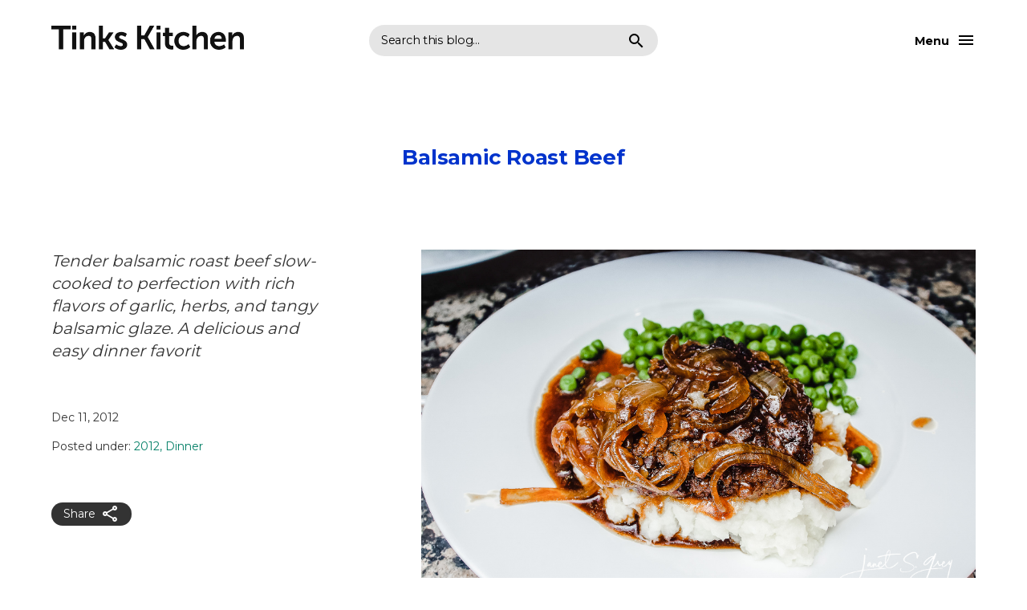

--- FILE ---
content_type: text/html; charset=UTF-8
request_url: https://www.tinkskitchen.com/2012/12/no-113-balsamic-roast-beef.html
body_size: 20610
content:
<!DOCTYPE html>
<html dir='ltr' lang='en' xmlns='http://www.w3.org/1999/xhtml' xmlns:b='http://www.google.com/2005/gml/b' xmlns:data='http://www.google.com/2005/gml/data' xmlns:expr='http://www.google.com/2005/gml/expr'>
<head>
<meta content='width=device-width, initial-scale=1' name='viewport'/>
<meta content='IE=edge' http-equiv='X-UA-Compatible'/>
<title>Balsamic Roast Beef</title>
<link href='https://fonts.googleapis.com' rel='preconnect'/>
<link crossorigin='' href='https://fonts.gstatic.com' rel='preconnect'/>
<link href='https://fonts.googleapis.com/css2?family=Nanum+Gothic:wght@400;700&display=swap' rel='stylesheet'/>
<link href='https://cdnjs.cloudflare.com/ajax/libs/font-awesome/6.5.1/css/all.min.css' rel='stylesheet'/>
<link href='https://fonts.googleapis.com/icon?family=Material+Icons+Outlined&ver=1.0.0' rel='stylesheet' type='text/css'/>
<script src='https://ajax.googleapis.com/ajax/libs/jquery/3.7.0/jquery.min.js'></script>
<meta content='text/html; charset=UTF-8' http-equiv='Content-Type'/>
<!-- Chrome, Firefox OS and Opera -->
<meta content='#ffffff' name='theme-color'/>
<!-- Windows Phone -->
<meta content='#ffffff' name='msapplication-navbutton-color'/>
<meta content='blogger' name='generator'/>
<link href='https://www.tinkskitchen.com/favicon.ico' rel='icon' type='image/x-icon'/>
<link href='https://www.tinkskitchen.com/2012/12/no-113-balsamic-roast-beef.html' rel='canonical'/>
<link rel="alternate" type="application/atom+xml" title="Tinks Kitchen - Atom" href="https://www.tinkskitchen.com/feeds/posts/default" />
<link rel="alternate" type="application/rss+xml" title="Tinks Kitchen - RSS" href="https://www.tinkskitchen.com/feeds/posts/default?alt=rss" />
<link rel="service.post" type="application/atom+xml" title="Tinks Kitchen - Atom" href="https://www.blogger.com/feeds/903379239603673485/posts/default" />

<link rel="alternate" type="application/atom+xml" title="Tinks Kitchen - Atom" href="https://www.tinkskitchen.com/feeds/1416085897061740598/comments/default" />
<!--Can't find substitution for tag [blog.ieCssRetrofitLinks]-->
<link href='https://blogger.googleusercontent.com/img/b/R29vZ2xl/AVvXsEj7uuu0wOMPAyNhACu24xaDUYCpwgWvA5mhZrDXrZ2wZSKWZdQ-5aTL8NB_qtZYyEs8nuoewGJjG4L8dIFaq7ctIdKASPKNpfhBwCTjaXDEENNzHr9Y3VdgJjnP9Qim-k4stTOMrHEHmADX/s16000/jsg2012-balsamic-beef-02.jpg' rel='image_src'/>
<meta content='Tender balsamic roast beef slow-cooked to perfection with rich flavors of garlic, herbs, and tangy balsamic glaze. A delicious and easy dinner favorit' name='description'/>
<meta content='https://www.tinkskitchen.com/2012/12/no-113-balsamic-roast-beef.html' property='og:url'/>
<meta content='Balsamic Roast Beef' property='og:title'/>
<meta content='Tender balsamic roast beef slow-cooked to perfection with rich flavors of garlic, herbs, and tangy balsamic glaze. A delicious and easy dinner favorit' property='og:description'/>
<meta content='https://blogger.googleusercontent.com/img/b/R29vZ2xl/AVvXsEj7uuu0wOMPAyNhACu24xaDUYCpwgWvA5mhZrDXrZ2wZSKWZdQ-5aTL8NB_qtZYyEs8nuoewGJjG4L8dIFaq7ctIdKASPKNpfhBwCTjaXDEENNzHr9Y3VdgJjnP9Qim-k4stTOMrHEHmADX/w1200-h630-p-k-no-nu/jsg2012-balsamic-beef-02.jpg' property='og:image'/>
<style type='text/css'>@font-face{font-family:'Montserrat';font-style:normal;font-weight:400;font-display:swap;src:url(//fonts.gstatic.com/s/montserrat/v31/JTUSjIg1_i6t8kCHKm459WRhyyTh89ZNpQ.woff2)format('woff2');unicode-range:U+0460-052F,U+1C80-1C8A,U+20B4,U+2DE0-2DFF,U+A640-A69F,U+FE2E-FE2F;}@font-face{font-family:'Montserrat';font-style:normal;font-weight:400;font-display:swap;src:url(//fonts.gstatic.com/s/montserrat/v31/JTUSjIg1_i6t8kCHKm459W1hyyTh89ZNpQ.woff2)format('woff2');unicode-range:U+0301,U+0400-045F,U+0490-0491,U+04B0-04B1,U+2116;}@font-face{font-family:'Montserrat';font-style:normal;font-weight:400;font-display:swap;src:url(//fonts.gstatic.com/s/montserrat/v31/JTUSjIg1_i6t8kCHKm459WZhyyTh89ZNpQ.woff2)format('woff2');unicode-range:U+0102-0103,U+0110-0111,U+0128-0129,U+0168-0169,U+01A0-01A1,U+01AF-01B0,U+0300-0301,U+0303-0304,U+0308-0309,U+0323,U+0329,U+1EA0-1EF9,U+20AB;}@font-face{font-family:'Montserrat';font-style:normal;font-weight:400;font-display:swap;src:url(//fonts.gstatic.com/s/montserrat/v31/JTUSjIg1_i6t8kCHKm459WdhyyTh89ZNpQ.woff2)format('woff2');unicode-range:U+0100-02BA,U+02BD-02C5,U+02C7-02CC,U+02CE-02D7,U+02DD-02FF,U+0304,U+0308,U+0329,U+1D00-1DBF,U+1E00-1E9F,U+1EF2-1EFF,U+2020,U+20A0-20AB,U+20AD-20C0,U+2113,U+2C60-2C7F,U+A720-A7FF;}@font-face{font-family:'Montserrat';font-style:normal;font-weight:400;font-display:swap;src:url(//fonts.gstatic.com/s/montserrat/v31/JTUSjIg1_i6t8kCHKm459WlhyyTh89Y.woff2)format('woff2');unicode-range:U+0000-00FF,U+0131,U+0152-0153,U+02BB-02BC,U+02C6,U+02DA,U+02DC,U+0304,U+0308,U+0329,U+2000-206F,U+20AC,U+2122,U+2191,U+2193,U+2212,U+2215,U+FEFF,U+FFFD;}@font-face{font-family:'Montserrat';font-style:normal;font-weight:700;font-display:swap;src:url(//fonts.gstatic.com/s/montserrat/v31/JTUSjIg1_i6t8kCHKm459WRhyyTh89ZNpQ.woff2)format('woff2');unicode-range:U+0460-052F,U+1C80-1C8A,U+20B4,U+2DE0-2DFF,U+A640-A69F,U+FE2E-FE2F;}@font-face{font-family:'Montserrat';font-style:normal;font-weight:700;font-display:swap;src:url(//fonts.gstatic.com/s/montserrat/v31/JTUSjIg1_i6t8kCHKm459W1hyyTh89ZNpQ.woff2)format('woff2');unicode-range:U+0301,U+0400-045F,U+0490-0491,U+04B0-04B1,U+2116;}@font-face{font-family:'Montserrat';font-style:normal;font-weight:700;font-display:swap;src:url(//fonts.gstatic.com/s/montserrat/v31/JTUSjIg1_i6t8kCHKm459WZhyyTh89ZNpQ.woff2)format('woff2');unicode-range:U+0102-0103,U+0110-0111,U+0128-0129,U+0168-0169,U+01A0-01A1,U+01AF-01B0,U+0300-0301,U+0303-0304,U+0308-0309,U+0323,U+0329,U+1EA0-1EF9,U+20AB;}@font-face{font-family:'Montserrat';font-style:normal;font-weight:700;font-display:swap;src:url(//fonts.gstatic.com/s/montserrat/v31/JTUSjIg1_i6t8kCHKm459WdhyyTh89ZNpQ.woff2)format('woff2');unicode-range:U+0100-02BA,U+02BD-02C5,U+02C7-02CC,U+02CE-02D7,U+02DD-02FF,U+0304,U+0308,U+0329,U+1D00-1DBF,U+1E00-1E9F,U+1EF2-1EFF,U+2020,U+20A0-20AB,U+20AD-20C0,U+2113,U+2C60-2C7F,U+A720-A7FF;}@font-face{font-family:'Montserrat';font-style:normal;font-weight:700;font-display:swap;src:url(//fonts.gstatic.com/s/montserrat/v31/JTUSjIg1_i6t8kCHKm459WlhyyTh89Y.woff2)format('woff2');unicode-range:U+0000-00FF,U+0131,U+0152-0153,U+02BB-02BC,U+02C6,U+02DA,U+02DC,U+0304,U+0308,U+0329,U+2000-206F,U+20AC,U+2122,U+2191,U+2193,U+2212,U+2215,U+FEFF,U+FFFD;}</style>
<style id='page-skin-1' type='text/css'><!--
/*
-----------------------------------------------
Carter Blogger Theme, by www.HEYBI.com
----------------------------------------------- */
/* Reset CSS
/* ================================ */
html, body, div, span, applet, object, iframe,
h1, h2, h3, h4, h5, h6, p, blockquote, pre,
a, abbr, acronym, address, big, cite, code,
del, dfn, em, font, img, ins, kbd, q, s, samp,
small, strike, strong, sub, sup, tt, var,
b, u, i, center,
dl, dt, dd, ol, ul, li,
fieldset, form, label, legend,
table, caption, tbody, tfoot, thead, tr, th, td {
margin: 0;
padding: 0;
border: 0;
outline: 0;
font-size: 100%;
vertical-align: baseline;
}
body { line-height: 1}
figure { margin: 0; }
ol, ul { list-style: none}
blockquote, q { quotes: none}
blockquote:before, blockquote:after, q:before, q:after { content: ''; content: none}
:focus { outline: 0}
del { text-decoration: line-through}
table { border-collapse: collapse; border-spacing: 0}
/* -- Placeholder -- */
::placeholder {
color: #333333;
opacity: 1; /* Firefox */
}
:-ms-input-placeholder { /* Internet Explorer 10-11 */
color: #333333;
}
::-ms-input-placeholder { /* Microsoft Edge */
color: #333333;
}
/* Generic styling
/* ------------------------------- */
body {
background-color: #ffffff;
font: normal normal 18px Montserrat;
margin: 0;
line-height: 140%;
color: #333333;
}
body * {
box-sizing: border-box;
}
body.no-scroll {
overflow: hidden;
}
body.item-view .post-body a[imageanchor="1"],
body.item-view .post-body a[style="margin-left: 1em; margin-right: 1em;"] {
margin-left: auto !important;
margin-right: auto !important;
}
a,
a:visited {
color: #007e65;
transition: all .3s;
}
a:hover {
color: #0033cc;
text-decoration: underline;
}
.clearfix:after,
.blog-posts:after,
.post-wrapper:after {
content: ".";
visibility: hidden;
display: block;
height: 0;
clear: both;
}
img {
max-width: 100%;
height: auto;
}
small {
font-size: 0.733em;
line-height: 140%;
display: inline-block;
}
p {
margin-bottom: 2rem;
}
ul li {
margin-bottom: 0.667em;
}
input, textarea {
width: 100%;
max-width: 270px;
padding: 10px 15px;
font: inherit;
line-height: 150%;
border-radius: 0;
border: 1px solid #000000;
}
textarea {
max-width: 100%;
}
button,
a.button {
background: #eeeeee;
border: 0;
border-radius: 20px;
color: #000000;
text-decoration: none;
width: 100%;
max-width: 450px;
padding: 10px 15px;
font: inherit;
font-weight: bold;
cursor: pointer;
}
button:hover,
a.button:hover {
background: #0033cc;
color: #ffffff;
}
.blog-feeds,
.post-feeds,
.FeaturedPost .post-share-buttons,
.PopularPosts .post-share-buttons {
display: none !important;
}
.text-center {
text-align: center;
}
.text-right {
text-align: right;
}
.text-uppercase {
text-transform: uppercase;
}
.widget h1,
.widget h2,
.widget h3,
.widget h4,
.widget h5,
.widget h6 {
font: normal bold 26px Montserrat;
font-size: 3.625em;
font-weight: bold;
letter-spacing: -0.01em;
line-height: 115%;
margin-bottom: 0.4em;
margin-top: 0;
}
.widget h2 { font-size: 3em; }
.widget h3 { font-size: 1.875em; }
.widget h4 { font-size: 1.250em; }
.widget h5 { font-size: 1em; }
.widget h6 { font-size: 0.875em; }
.widget ul,
.widget ol {
padding-left: 0;
}
/* -- Zoom in on image -- */
.heybi-lightbox {
position: fixed;
top: 0;
left: 0;
width: 100%;
height: 100%;
background-color: rgba(0, 0, 0, 0.9);
display: none;
justify-content: center;
align-items: center;
z-index: 9999;
}
.heybi-lightbox::after {
content: '';
cursor: pointer;
background: url(https://www.blogger.com/img/lightbox/lightbox_sprite.gif) no-repeat;
width: 20px;
height: 20px;
top: 5px;
position: absolute;
z-index: 4;
right: 5px;
}
.heybi-lightbox img {
max-width: 99%;
max-height: 99%;
position: absolute;
z-index: 3;
top: 50%;
left: 50%;
transform: translate(-50%, -50%);
}
/* Shorthand
/* ------------------------------- */
/* -- Font sizes -- */
.byn-font-xl {
font-size: 1.375em;
line-height: 130%;
}
.byn-font-l {
font-size: 1.25em;
line-height: 140%;
}
@media screen and (max-width: 720px) {
.byn-font-l {
font-size: 1.2em;
}
}
.byn-font-m {
font-size: 1.125em;
line-height: 140%;
}
.byn-font-s {
font-size: 0.875em;
line-height: 140%;
}
.byn-font-xs {
font-size: 0.75em;
line-height: 140%;
}
/* -- Spacing -- */
.byn-px-l { padding-left: 100px; padding-right: 100px; }
.byn-py-l { padding-top: 100px; padding-bottom: 100px; }
.byn-pt-l { padding-top: 100px }
.byn-pb-l { padding-bottom: 100px }
.byn-pl-l { padding-left: 100px }
.byn-pr-l { padding-right: 100px }
.byn-px-m { padding-left: 60px; padding-right: 60px; }
.byn-py-m { padding-top: 60px; padding-bottom: 60px; }
.byn-pt-m { padding-top: 60px }
.byn-pb-m { padding-bottom: 60px }
.byn-pl-m { padding-left: 60px }
.byn-pr-m { padding-right: 60px }
.byn-px-s { padding-left: 30px; padding-right: 30px; }
.byn-py-s { padding-top: 30px; padding-bottom: 30px }
.byn-pt-s { padding-top: 30px }
.byn-pb-s { padding-bottom: 30px }
.byn-pl-s { padding-left: 30px }
.byn-pr-s { padding-right: 30px }
.byn-px-xs { padding-left: 15px; padding-right: 15px; }
.byn-py-xs { padding-top: 15px; padding-bottom: 15px }
.byn-pt-xs { padding-top: 15px }
.byn-pb-xs { padding-bottom: 15px }
.byn-pl-xs { padding-left: 15px }
.byn-pr-xs { padding-right: 15px }
@media (max-width: 1200px) {
.byn-px-l { padding-left: 60px; padding-right: 60px; }
.byn-py-l { padding-top: 60px; padding-bottom: 60px; }
.byn-pt-l { padding-top: 60px }
.byn-pb-l { padding-bottom: 60px }
.byn-pl-l { padding-left: 60px }
.byn-pr-l { padding-right: 60px }
}
@media (max-width: 992px) {
.byn-px-l, .byn-px-m { padding-left: 30px; padding-right: 30px; }
.byn-py-l, .byn-py-m { padding-top: 30px; padding-bottom: 30px; }
.byn-pt-l, .byn-pt-m { padding-top: 30px }
.byn-pb-l, .byn-pb-m { padding-bottom: 30px }
.byn-pl-l, .byn-pl-m { padding-left: 30px }
.byn-pr-l, .byn-pr-m { padding-right: 30px }
}
.byn-mx-l { margin-left: 100px; margin-right: 100px; }
.byn-my-l { margin-top: 100px; margin-bottom: 100px; }
.byn-mt-l { margin-top: 100px }
.byn-mb-l { margin-bottom: 100px }
.byn-ml-l { margin-left: 100px }
.byn-mr-l { margin-right: 100px }
.byn-mx-m { margin-left: 60px; margin-right: 60px; }
.byn-my-m { margin-top: 60px; margin-bottom: 60px; }
.byn-mt-m { margin-top: 60px }
.byn-mb-m { margin-bottom: 60px }
.byn-ml-m { margin-left: 60px }
.byn-mr-m { margin-right: 60px }
.byn-mx-s { margin-left: 30px; margin-right: 30px;  }
.byn-my-s { margin-top: 30px; margin-bottom: 30px }
.byn-mt-s { margin-top: 30px }
.byn-mb-s { margin-bottom: 30px }
.byn-ml-s { margin-left: 30px }
.byn-mr-s { margin-right: 30px }
.byn-mx-xs { margin-left: 15px; margin-right: 15px; }
.byn-my-xs { margin-top: 15px; margin-bottom: 15px }
.byn-mt-xs { margin-top: 15px }
.byn-mb-xs { margin-bottom: 15px }
.byn-ml-xs { margin-left: 15px }
.byn-mr-xs { margin-right: 15px }
.byn-mb-0 { margin-bottom: 0 !important; }
@media (max-width: 1200px) {
.byn-mx-l { margin-left: 60px; margin-right: 60px; }
.byn-my-l { margin-top: 60px; margin-bottom: 60px; }
.byn-mt-l { margin-top: 60px }
.byn-mb-l { margin-bottom: 60px }
.byn-ml-l { margin-left: 60px }
.byn-mr-l { margin-right: 60px }
}
@media (max-width: 992px) {
.byn-mx-l, .byn-mx-m { margin-left: 30px; margin-right: 30px; }
.byn-my-l, .byn-my-m { margin-top: 30px; margin-bottom: 30px; }
.byn-mt-l, .byn-mt-m { margin-top: 30px }
.byn-mb-l, .byn-mb-m { margin-bottom: 30px }
.byn-ml-l, .byn-ml-m { margin-left: 30px }
.byn-mr-l, .byn-mr-m { margin-right: 30px }
}
/* -- Display & Flexbox -- */
.byn-d-block {
display: block;
}
.byn-d-inline-block {
display: inline-block;
}
.byn-d-flex {
display: flex;
}
.byn-d-flex.byn-flex-align-end {
align-items: flex-end;
}
.byn-d-flex.byn-flex-align-start {
align-items: flex-start;
}
.byn-d-flex.byn-flex-align-center {
align-items: center;
}
.byn-d-flex.byn-flex-justify-between {
justify-content: space-between;
}
.byn-d-flex.byn-flex-justify-around {
justify-content: space-around;
}
.byn-d-flex.byn-flex-justify-center {
justify-content: center;
}
.byn-d-flex.byn-flex-justify-end {
justify-content: flex-end;
}
.byn-d-flex .byn-order-1 {
order: 1;
}
.byn-d-flex .byn-order-2 {
order: 2;
}
/*-- Skin Dark --*/
.skin-main {
background: #ffffff;
color: #15171a;
}
.skin-main a {
color: #000000;
}
.skin-main h3,
.skin-main h2,
.skin-main h4 {
color: #000000;
}
.skin-main button {
background: #000000;
color: #ffffff;
outline: 0 solid #000000;
}
.skin-main button:hover {
outline-offset: 0;
outline-width: 5px;
outline-color: #000000;
}
/* Header
/* ------------------------------- */
.header-line-1 > * {
width: calc(100% / 3);
}
.header-menu .widget {
width: 100%;
}
.header-menu .widget h3 {
display: none;
}
/* -- Logo -- */
.header-line-1 {
position: relative;
z-index: 11;
height: 101px;
display: flex;
align-items: center;
flex-wrap: wrap;
justify-content: space-between;
margin-left: 10%;
margin-right: 10%;
}
.header-line-1 .header-logo .blog-title {
color: #000000;
font: normal bold 24px Montserrat;
line-height: 130%;
margin: 0;
}
.header-line-1 .header-logo .blog-title a {
text-decoration: none;
}
.header-line-1 .header-logo p {
margin-bottom: 0;
}
.header-line-1 .header-logo img {
max-width: 240px;
height: auto;
}
/* -- Profile -- */
.header-line-2 .header-social {
position: absolute;
width: 100%;
left: 0;
bottom: 0;
height: 101px;
display: flex;
justify-content: center;
align-items: center;
}
/* -- Navigation -- */
.header-menu .PageList {
display: flex;
align-items: center;
padding-top: 60px;
}
.header-menu .PageList ul {
position: absolute;
display: flex;
width: 100%;
justify-content: center;
flex-wrap: wrap;
top: 50%;
left: 50%;
transform: translate(-50%, -50%);
padding-left: 10%;
padding-right: 10%;
}
.header-menu .PageList ul li {
display: inline-block;
position: relative;
margin-bottom: 2em;
overflow: hidden;
}
.header-menu .PageList ul li a {
display: block;
font: normal bold 44px Montserrat;
letter-spacing: -0.02em;
line-height: 120%;
color: #000000;
text-decoration: none;
margin: 0 0.75em;
}
.header-menu .PageList ul li:hover a {
color: #000000;
}
/* -- Toggle and Overlay -- */
.header-line-1 .header-toggle {
color: #000000;
margin: 0;
font-weight: bold;
position: relative;
}
.header-line-1 .header-toggle span::before {
position: absolute;
font-family: 'Material Icons Outlined';
font-display: swap;
content: "\e8b6";
font-size: 24px;
font-weight: normal;
top: 50%;
left: 0;
transform: translateY(-50%);
text-indent: 0;
}
.header-line-1 .header-toggle.side-right span {
padding-right: 33px;
padding-left: 0;
right: 0;
font-size: 0.889em;
line-height: 140%;
}
.header-line-1 .header-toggle.side-right span::before {
content: "\e5d2";
right: 0;
left: unset;
}
.header-line-1 .header-toggle span.close::before {
content: "\e5cd";
}
.header-line-2 {
position: fixed;
z-index: 10;
top: 0;
left: 0;
visibility: hidden;
width: 100%;
height: 100%;
overflow-y: auto;
clip-path: inset(0 0 100% 0);
transition: clip-path 1s cubic-bezier(0.59, 0.73, 0.17, 1), visibility 1s linear;
padding-left: 10%;
padding-right: 10%;
background-color: #ffffff;
}
.header-line-2.active {
visibility: visible;
clip-path: inset(0 0 0 0);
transition: clip-path 1s cubic-bezier(0.59, 0.73, 0.17, 1), visibility 1s linear;
}
/* -- Open close function -- */
.header-line-1 .header-toggle span {
position: absolute;
padding-left: 33px;
cursor: pointer;
top: 50%;
transform: translateY(-50%);
}
.header-line-1 .header-toggle span.close,
.header-line-1 .header-toggle span.open.active {
visibility: hidden;
opacity: 0;
}
.header-line-1 .header-toggle span.close.active {
opacity: 1;
visibility: visible;
z-index: 100;
color: #000000;
transition: all 0.5s;
transition-delay: 0.5s;
}
.header-line-2.active .header-menu .widget.Profile {
visibility: visible;
opacity: 1;
}
.header-line-2 .header-menu .PageList ul li {
transition: all .5s;
}
.header-line-2 .header-menu .PageList ul li a {
visibility: hidden;
opacity: 0;
transform: translateY(1.2em);
transition: all .5s;
transition-delay: 1s;
}
.header-line-2.active .header-menu .PageList ul li a {
visibility: visible;
opacity: 1;
transform: translateY(0);
}
.header-line-2.active .header-menu .PageList ul li:nth-child(2) a {transition-delay: 1.2s;}
.header-line-2.active .header-menu .PageList ul li:nth-child(3) a {transition-delay: 1.3s;}
.header-line-2.active .header-menu .PageList ul li:nth-child(4) a {transition-delay: 1.4s;}
.header-line-2.active .header-menu .PageList ul li:nth-child(5) a {transition-delay: 1.5s;}
.header-line-2.active .header-menu .PageList ul li:nth-child(6) a {transition-delay: 1.6s;}
.header-line-2.active .header-menu .PageList ul li:nth-child(7) a {transition-delay: 1.7s;}
.header-line-2.active .header-menu .PageList ul li:nth-child(8) a {transition-delay: 1.8s;}
.header-line-2.active .header-menu .PageList ul li:nth-child(9) a {transition-delay: 1.9s;}
.header-line-2.active .header-menu .PageList ul li:nth-child(10) a {transition-delay: 2s;}
/* Search
/* ------------------------------- */
.header-search .BlogSearch h3 {
display: none;
}
.header-search .BlogSearch form {
display: flex;
flex-wrap: wrap;
justify-content: space-between;
align-items: center;
background: rgba(0,0,0, 0.1);
border-radius: 30px;
padding: 0 15px;
max-width: 360px;
margin: 0 auto;
}
.header-search .BlogSearch form .search-input {
width: calc(100% - 80px);
}
.header-search .BlogSearch form .search-input input {
padding: 10px 0;
border: 0;
line-height: normal;
line-height: 150%;
letter-spacing: -0.02em;
background: none;
outline: none;
color: #000000;
max-width: unset;
font-family: inherit;
font-size: 0.889em;
line-height: 140%;
}
.header-search .BlogSearch form .search-input input::placeholder {
color: #000000;
opacity: 1; /* Firefox */
}
.header-search .BlogSearch form .search-input input:-ms-input-placeholder { /* Internet Explorer 10-11 */
color: #000000;
}
.header-search .BlogSearch form .search-input input::-ms-input-placeholder { /* Microsoft Edge */
color: #000000;
}
.header-search .BlogSearch form button {
width: 24px;
height: 24px;
text-indent: -500px;
padding: 0;
overflow: hidden;
position: relative;
background: none;
}
.header-search .BlogSearch form button::after {
position: absolute;
font-family: 'Material Icons Outlined';
font-display: swap;
content: "\e8b6";
font-size: 24px;
font-weight: normal;
top: 50%;
left: 50%;
transform: translate(-50%, -50%);
transition: all 0.3s ease-in;
color: #000000;
text-indent: 0;
}
.header-search .BlogSearch form button:hover {
outline: 0;
}
/* Intro widget
/* ------------------------------- */
.intro-content {
max-width: 640px;
margin: 0 auto;
}
.intro-content .widget.Profile {
text-align: center;
}
.intro-content .widget.Profile h3 {
display: none;
}
.profile-datablock > * {
display: block;
}
.profile-datablock .profile-name {
font-size: 1.875em;
line-height: 140%;
font-weight: bold;
text-decoration: none;
margin-bottom: 0.5em;
display: inline-block;
}
.profile-datablock .profile-location,
.profile-link {
font-size: 0.778em;
line-height: 140%;
margin-bottom: 1em;
}
.profile-link {
display: inline-block;
padding: 5px 15px;
margin-top: 1em;
background: rgba(0,0,0, 0.1);
border-radius: 20px;
text-decoration: none !important;
}
.profile-link:hover {
background: #0033cc;
color: #ffffff;
}
.profile-datablock .profile-description {
margin-bottom: 1.5em;
}
.profile-ava {
margin: 0 auto 1.5em;
width: 100px;
aspect-ratio: 1 / 1;
border-radius: 100%;
overflow: hidden;
}
.profile-ava img {
display: block;
width: 100%;
height: 100%;
object-fit: cover;
}
/* Primary Articles
/* ------------------------------- */
.main-outer {
margin-left: 10%;
margin-right: 10%;
}
/* -- homepage view -- */
.homepage-view .blog-posts {
display: flex;
flex-wrap: wrap;
align-items: center;
margin-left: -10px;
margin-right: -10px;
}
.homepage-view .blog-posts .post .post-thumbnail-container {
display: block;
aspect-ratio: 1 / 1;
overflow: hidden;
position: relative;
}
.homepage-view .blog-posts .post .post-thumbnail-container::after {
content: '';
position: absolute;
z-index: 1;
top: 0;
left: 0;
width: 100%;
height: 100%;
background: rgba(0,0,0, 0.1);
transition: all .3s;
visibility: hidden;
opacity: 0;
}
.homepage-view .blog-posts .post .post-thumbnail-zoom {
position: absolute;
z-index: 2;
right: 15px;
bottom: 15px;
width: 36px;
height: 36px;
border-radius: 100%;
visibility: hidden;
opacity: 0;
transition: all .3s;
transform: translateY(10px);
}
.homepage-view .blog-posts .post .post-thumbnail-zoom::before {
position: absolute;
font-family: 'Material Icons Outlined';
font-display: swap;
content: "\e8ff";
font-size: 24px;
font-weight: normal;
top: 50%;
left: 50%;
transform: translate(-50%, -50%);
text-indent: 0;
color: #ffffff;
}
.homepage-view .blog-posts .post-outer-container:hover .post-thumbnail-zoom:hover {
background: rgba(0,0,0, 0.3);
}
.homepage-view .blog-posts .post .post-thumbnail-container img {
display: block;
width: 100%;
height: 100%;
object-fit: cover;
}
.homepage-view .blog-posts .post-outer {
border-radius: 8px;
overflow: hidden;
position: relative;
}
.homepage-view .blog-posts .post-outer-container {
width: calc(100% / 4);
padding: 10px;
}
.homepage-view .blog-posts .post-outer-container .post-title a {
text-decoration: none;
display: block;
overflow: hidden;
text-overflow: ellipsis;
display: -webkit-box;
-webkit-line-clamp: 3;
line-clamp: 1;
-webkit-box-orient: vertical;
}
.homepage-view .blog-posts .post-outer-container:hover .post-thumbnail-container::after,
.homepage-view .blog-posts .post-outer-container:hover .post-thumbnail-zoom {
visibility: visible;
opacity: 1;
}
.homepage-view .blog-posts .post-outer-container:hover .post-thumbnail-zoom {
transform: translateY(0);
transition: all .3s;
}
/* -- YouTube post -- */
.homepage-view .blog-posts .yvideo .post-outer {
background: #eeeeee;
}
.homepage-view .blog-posts .yvideo:hover .post-outer {
background: #0033cc;
}
.homepage-view .blog-posts .yvideo:hover .post-outer * {
color: #ffffff;
}
.homepage-view .blog-posts .yvideo .post .post-thumbnail-container img {
object-fit: unset;
height: auto;
}
.homepage-view .blog-posts .yvideo .post-thumbnail-container svg {
position: absolute;
left: 20px;
bottom: 20px;
}
.homepage-view .blog-posts .yvideo .post-header-yvideo {
padding: 20px;
}
/* -- No thumbnail -- */
.homepage-view .blog-posts .no-featured-image .post-outer {
background: #eeeeee;
padding: 20px;
aspect-ratio: 1 / 1;
border-radius: 8px;
position: relative;
transition: all .3s;
}
.homepage-view .blog-posts .no-featured-image:hover .post-outer {
background: #0033cc;
}
.homepage-view .blog-posts .no-featured-image:hover .post-outer * {
color: #ffffff;
}
.homepage-view .blog-posts .no-featured-image .post-footer {
position: absolute;
left: 20px;
bottom: 20px;
width: calc(100% - 40px);
font-weight: bold;
}
.homepage-view .blog-posts .no-featured-image .post-footer span {
display: block;
}
.homepage-view .blog-posts .no-featured-image .post-footer span::after {
position: absolute;
font-family: 'Material Icons Outlined';
font-display: swap;
content: "\f8ce";
font-size: 24px;
font-weight: normal;
top: 50%;
right: 0;
transform: translateY(-50%);
text-indent: 0;
}
.homepage-view .blog-posts .post-link-overlap {
position: absolute;
z-index: 1;
top: 0;
left: 0;
width: 100%;
height: 100%;
}
/* -- Item view -- */
.item-view .blog-posts {
margin-left: 0;
margin-right: 0;
padding-top: 7%;
}
.item-view .blog-posts .post-outer-container {
margin: 0 auto;
width: 100%;
padding-left: 0;
padding-right: 0;
}
.item-view .blog-posts .post-outer-container .post-title {
font: normal bold 26px Montserrat;
color: #0033cc;
line-height: 115%;
text-align: center;
}
.item-view .main-content .post-body-outer {
display: flex;
flex-wrap: wrap;
justify-content: space-between;
}
.item-view .main-content .post-heading {
width: 40%;
padding-right: 10%;
}
.item-view .main-content .post-heading .post-header-lines {
position: sticky;
top: 7%;
}
.item-view .main-content .post-heading .post-header-lines .post-summary {
font-style: italic;
}
.item-view .main-content .post-heading .post-header-line-2 .byline {
display: block;
margin-bottom: 5%;
}
.item-view .main-content .post-heading .post-header-line-2 .byline.post-location {
overflow: hidden;
text-overflow: ellipsis;
display: -webkit-box;
-webkit-line-clamp: 2;
line-clamp: 2;
-webkit-box-orient: vertical;
}
.item-view .main-content .post-heading .post-header-line-2 .byline.post-labels a {
text-decoration: none;
}
.item-view .main-content .post-heading .post-header-line-2 .byline.post-labels a:hover {
text-decoration: underline;
}
.item-view .main-content .post-heading .post-header-line-2 .byline.post-labels a:not(:last-child)::after {
content: ',';
}
.item-view .main-content .post-heading .post-header-line-2 .byline:last-child {
margin-bottom: 0;
}
.item-view .main-content .post-body {
width: 60%;
}
.item-view .main-content .post-body a[imageanchor="1"],
.item-view .main-content .post-body a[style="margin-left: 1em; margin-right: 1em;"] {
margin-left: auto !important;
margin-right: auto !important;
}
.item-view .main-content .post-body blockquote {
padding: 0 1.5rem;
position: relative;
border-left: 5px solid #000000;
font-size: 1.25em;
line-height: 140%;
color: #999999;
}
.item-view .main-content .post-body blockquote p {
margin-bottom: 0;
}
/* -- Page view -- */
.page-view .main-content .post-heading {
order: 2;
padding-left: 10%;
padding-right: 0;
}
/* -- No post view -- */
.no-post-available .main-content .widget.Blog {
display: flex;
flex-direction: column-reverse;
}
.no-post-available .blog-posts .post-outer-container {
margin: 0 auto;
text-align: center;
width: 100%;
}
/*-- Post body --*/
.post-body h2,
.post-body h3,
.post-body h4,
.post-body h5,
.post-body h6 {
color: #111111;
margin-top: 0.5em;
}
.post-body ul,
.post-body ol {
list-style-type: decimal;
margin-left: 2.5rem;
margin-bottom: 2rem;
}
.post-body ul {
list-style-type: disc;
}
.post-body ul li,
.post-body ol li {
margin-bottom: 0.2em;
}
.post-body p {
margin-bottom: 2rem;
}
.post-body pre {
background: #f2f3f4;
padding: 10px 15px;
}
.post-body pre,
.post-body table,
.post-body iframe {
margin-bottom: 2rem;
}
.post-body .tr-caption-container {
position: relative;
}
.post-body .tr-caption-container .tr-caption {
padding-top: 8px;
display: block;
color: #999999;
font-size: 0.75em;
line-height: 140%;
}
/* --- Error page --- */
.error404-view .main-container {
padding-bottom: 0;
}
.error404-view .blog-posts {
margin-left: 0;
margin-right: 0;
}
.error404-view .blog-posts .post-outer-container {
text-align: center;
padding-top: 10%;
padding-bottom: 10%;
width: 100%;
}
/* --- Blog pager --- */
.blog-pager {
display: flex;
justify-content: center;
}
.blog-pager a {
background-color: #eeeeee;
display: block;
width: 80px;
height: 80px;
border-radius: 100%;
margin: 60px 30px;
position: relative;
}
.blog-pager a svg {
position: absolute;
z-index: 2;
top: 50%;
left: 50%;
width: 36px;
height: auto;
transform: translate(-50%, -50%);
}
.blog-pager a svg path {
fill: #000000;
transition: all 0.3s cubic-bezier(.06,.05,.86,.06) 0s;
}
.blog-pager a::after {
content: '';
position: absolute;
z-index: 1;
top: 50%;
left: 50%;
width: 0;
height: 0;
transform: translate(-50%, -50%);
background: #0033cc;
visiblity: hidden;
opacity: 0;
border-radius: 100%;
transition: all 0.3s cubic-bezier(.06,.05,.86,.06) 0s;
}
.blog-pager a:hover svg path {
fill: #ffffff;
}
.blog-pager a:hover::after {
width: 100%;
height: 100%;
visibility: visible;
opacity: 1;
}
.blog-pager.page-pager {
justify-content: space-between;
}
.blog-pager.page-pager a {
margin-left: 0;
margin-right: 0;
}
/* --- Share buttons --- */
.post-share-buttons {
position: relative;
cursor: pointer;
display: inline-block;
}
.post-share-buttons > span {
display: inline-block;
position: relative;
padding: 5px 45px 5px 15px;
background: #333333;
color: #ffffff;
border-radius: 20px;
transition: all .3s;
}
.post-share-buttons > span:hover {
background: #0033cc;
color: #ffffff;
}
.post-share-buttons > span::after {
position: absolute;
font-family: 'Material Icons Outlined';
font-display: swap;
content: "\e80d";
font-size: 24px;
font-weight: normal;
top: 50%;
right: 15px;
transform: translateY(-50%);
}
.post-share-buttons .share-icons {
position: absolute;
z-index: 10;
top: 60px;
left: 50%;
transform: translateX(-50%);
display: inline-flex;
align-items: center;
margin: 0;
background: #ffffff;
border-radius: 20px;
box-shadow: 0px 10px 20px rgba(0,0,0, 0.05);
border: 1px solid rgba(0,0,0,0.1);
list-style-type: none;
visibility: hidden;
opacity: 0;
transition: all .3s;
overflow: hidden;
}
.post-share-buttons.active .share-icons {
visibility: visible;
opacity: 1;
top: 45px;
}
.post-share-buttons .share-icons li {
margin: 0;
}
.post-share-buttons .share-icons li a {
color: #333333;
display: block;
}
.post-share-buttons .share-icons li a:hover {
background: #000;
color: #ffffff;
}
.post-share-buttons .share-icons li.icon-facebook a:hover {
background: #3b5998;
}
.post-share-buttons .share-icons li.icon-twitter a:hover {
background: #00acee;
}
.post-share-buttons .share-icons li.icon-email a:hover {
background: #3e65cf;
}
.post-share-buttons .share-icons li.icon-pinterest a:hover {
background: #E60023;
}
.post-share-buttons .share-icons li span {
display: none;
}
.post-share-buttons .share-icons li a i {
padding: 10px;
border-radius: 100%;
cursor: pointer;
}
/* Related posts
/* ------------------------------- */
.related-posts-outer {
padding-top: 7%;
padding-bottom: 7%;
}
.related-posts-outer > header {
display: flex;
align-items: center;
justify-content: space-between;
}
.related-posts-outer > h3 {
color: #0033cc;
margin-bottom: 0;
}
.related-posts-inner {
display: flex;
flex-wrap: wrap;
align-items: center;
margin-left: -10px;
margin-right: -10px;
}
.related-posts-inner .related-post-item {
width: calc(100% / 4);
padding: 10px;
}
.related-posts-inner .related-post-item figure {
display: block;
aspect-ratio: 1 / 1;
border-radius: 8px;
overflow: hidden;
}
.related-posts-inner .related-post-item figure img {
display: block;
width: 100%;
height: 100%;
object-fit: cover;
}
/* Comment
/* ------------------------------- */
#comments {
max-width: 640px;
margin: 0 auto;
}
#comments .comment-title {
padding-bottom: 0.5em;
margin-bottom: 1.5em;
text-align: center;
}
#comments .comment-title h3 {
color: #0033cc;
display: inline-block;
}
#comments .comment-title span {
font-size: 100%;
vertical-align: top;
content: "+";
}
#comments h4#comment-post-message {
font-weight: normal;
font-style: italic;
color: #999999;
margin-bottom: 15px;
text-align: center;
display: none;
}
#comments .comment-content {
margin: 10px 0 10px;
}
#comments .inline-thread .comment-content {
margin-bottom: 30px;
}
.comment-thread .comment {
position: relative;
margin-bottom: 30px;
padding-left: 55px;
border-bottom: 1px solid #000000;
}
.comment-thread .comment:last-child {
border: 0;
}
/* -- Avatar -- */
.comment-thread .avatar-image-container {
position: absolute;
top: -8px;
left: 0;
width: 40px;
height: 40px;
border-radius: 100%;
overflow: hidden;
background-color: #F1F5f9;
}
.avatar-image-container img {
width: 100%;
height: 100%;
position: relative;
z-index: 2;
}
.avatar-image-container span {
position: absolute;
z-index: 1;
top 0;
left: 0;
width: 40px;
line-height: 40px;
text-align: center;
font-weight: bold;
font-size: 18px;
color: #aaa;
}
/* -- Comment Header -- */
.comments .comment-header {
display: flex;
align-items: baseline;
font-size: unset;
}
.comments .comment-header .icon.user {
display: none
}
.comments .comment-header .user {
margin-right: 15px;
font-style: normal;
display: block;
font-weight: bold;
color: #0033cc;
}
.comments .comment-header .user a {
text-decoration: none;
color: #0033cc;
font-size: 1.125em;
}
.comment-header .datetime a {
font-size: 0.75em;
text-decoration: none;
color: #999999;
}
/* -- Comment action -- */
.comments .comment-actions {
display: flex;
font-size: unset;
font-weight: normal;
text-transform: uppercase;
gap: 15px;
}
.comments .comment-actions a {
padding-bottom: 3px;
text-decoration: underline;
font-weight: 400;
font-size: .82em;
}
.comments .comment-actions a:hover {
opacity: 1;
}
.comments .comment-actions .item-control {
display: none;
}
.loadmore {
display: none;
}
.loadmore.loaded a {
display: inline-block;
border-bottom: 1px solid rgba(0, 0, 0, 0.1);
text-decoration: none;
margin-top: 15px;
}
.comments .continue {
display: none !important;
}
/* -- Reply --*/
.comments .comment-replies {
padding-top: 30px
}
.comments .comment-replies .comment-replies {
display: none;
}
.thread-expanded .thread-count a {
display: none;
}
/* Footer and Sidebar
/* ------------------------------- */
.sidebar-inner {
margin-left: 10%;
margin-right: 10%;
}
.sidebar-content {
display: flex;
flex-wrap: wrap;
justify-content: space-between;
margin-left: -50px;
margin-right: -50px;
}
.sidebar-content .sidebar {
width: 25%;
padding: 0 50px;
}
.sidebar-content .sidebar.footer-top-first {
width: 100%;
}
/* -- Sidebar -- */
.sidebar .widget h3.title {
font-size: 1.375em;
font-weight: bold;
line-height: 140%;
letter-spacing: -0.01em;
color: #000000;
margin-bottom: 1.125em;
}
.sidebar .widget:not(:last-child) {
margin-bottom: 60px;
}
.sidebar .widget ul,
.sidebar .widget ol {
padding-left: 0;
}
.sidebar .widget ul li,
.sidebar .widget ol li {
margin-bottom: .625em;
}
.sidebar .widget.Label .label-count {
position: relative;
top: -0.5em;
font-size: 75%;
display: inline-block;
padding-left: 2px;
}
.sidebar.footer-top-first .widget {
text-align: center;
}
/* -- Label -- */
.widget.Label a {
text-decoration: none;
}
.widget.Label .cloud-label-widget-content .label-size {
display: inline-block;
margin: 2px 0;
font-size: 1.125em;
}
.widget.Label .cloud-label-widget-content .label-size:not(:last-child)::after {
content: '/';
margin-left: 15px;
margin-right: 10px;
}
.widget.Label .label-count {
position: relative;
top: -0.5em;
font-size: 75%;
display: inline-block;
padding-left: 2px;
}
/* -- Contact form -- */
.page-view .ContactForm {
margin-top: 7%;
}
.ContactForm h3.title {
font-size: 1.375em;
font-weight: bold;
line-height: 140%;
color: #0033cc;
margin-bottom: 30px;
}
.ContactForm .contact-form-widget label {
display: block;
margin-bottom: 5px;
}
.ContactForm .contact-form-widget form > div {
margin-bottom: 20px;
}
.ContactForm .contact-form-widget form input,
.ContactForm .contact-form-widget form textarea {
padding: 10px 15px;
width: 100%;
max-width: 280px;
box-shadow: none;
-webkit-appearance: none;
border-radius: 2px;
}
.ContactForm .contact-form-widget form textarea {
width: 100%;
max-width: 672px;
min-height: 200px;
float: none;
}
.ContactForm .contact-form-widget .contact-form-button {
width: auto;
display: inline-block;
padding: 10px 50px;
border: 0;
background-color: #eeeeee;
color: #000000;
text-align: center;
font: inherit;
font-weight: bold;
font-size: 1.125em;
line-height: 140%;
font-weight: bold;
text-decoration: none;
cursor: pointer;
transition: all .3s;
}
.ContactForm .contact-form-widget .contact-form-button:hover {
background-color: #0033cc;
color: #ffffff;
}
.ContactForm form .message {
clear: both;
font-size: .82em;
}
.ContactForm form .message p.contact-form-error-message-with-border,
.ContactForm form .message p.contact-form-success-message-with-border {
display: block;
background: rgba(220,20,60, 0.1);
padding: 10px 20px 10px 45px;
margin-top: 15px;
position: relative;
}
.ContactForm form .message p.contact-form-success-message-with-border {
background-color: rgba(154,205,50, 0.3);
padding-left: 20px;
}
.ContactForm form .message img {
position: absolute;
top: 50%;
left: 20px;
transform: translateY(-50%);
}
/* -- LinkList && Social media -- */
.widget.LinkList .title {
display: none;
}
.widget.LinkList ul {
margin: 0;
padding: 0;
}
.widget.LinkList ul li {
display: inline-block;
text-transform: capitalize;
margin: 5px 10px 5px;
}
.widget.LinkList ul li a {
display: block;
width: 22px;
height: 22px;
overflow: hidden;
text-indent: 300px;
position: relative;
}
.widget.LinkList ul li a::before {
content: "\f09a";
font-family: "Font Awesome 6 Brands";
font-size: 20px;
font-style: normal;
font-variant-caps: normal;
font-variant-ligatures: normal;
font-weight: normal;
line-height: 150%;
text-rendering: inherit;
position: absolute;
z-index: 1;
top: 50%;
left: 50%;
transform: translate(-50%, -50%);
color: #15171a;
text-indent: 0;
transition: all .3s;
}
.widget.LinkList ul li a:hover::before {
color: #000000;
}
.widget.LinkList li.icon-twitter a::before { content: "\e61b"; }
.widget.LinkList li.icon-instagram a::before { content: "\f16d"; }
.widget.LinkList li.icon-tiktok a::before { content: "\e07b"; }
.widget.LinkList li.icon-dribbble a::before { content: "\f17d"; }
.widget.LinkList li.icon-pinterest a::before { content: "\f0d2"; }
.widget.LinkList li.icon-behance a::before { content: "\f1b4"; }
.widget.LinkList li.icon-tiktok a::before { content: "\e07b"; }
.widget.LinkList li.icon-youtube a::before { content: "\f167"; }
/* -- Archive -- */
.BlogArchive .post-count {
vertical-align: super;
font-size: .6em;
padding-left: 3px;
display: inline-block;
text-decoration: none;
}
.BlogArchive .MENU {
font: inherit;
font-weight: inherit;
padding: 8px 4px;
background: #fff;
border: 0;
border-radius: 5px;
width: 100%;
max-width: 340px;
border: 1px solid #000000;
}
/* -- Popular Posts -- */
.PopularPosts .widget-content-inner {
display: flex;
flex-wrap: wrap;
margin-left: -5px;
margin-right: -5px;
text-align: left;
}
.PopularPosts .widget-content-inner .post {
width: 50%;
padding: 10px;
}
.PopularPosts .snippet-thumbnail a {
display: block;
position: relative;
border-radius: 8px;
background-size: cover;
background-position: center center;
background-repeat: no-repeat;
aspect-ratio: 1 / 1;
}
.PopularPosts .snippet-enabled .snippet-thumbnail a {
display: block;
width: 80px;
height: 80px;
position: relative;
background-size: cover;
background-position: center center;
border-radius: 7px;
overflow: hidden;
}
.PopularPosts .snippet-enabled .snippet-thumbnail {
flex-grow: 0;
flex-shrink: 0;
order: 2;
margin-left: 15px;
}
.PopularPosts .snippet-enabled .post {
margin-bottom: 10;
width: 100%;
}
.PopularPosts .snippet-enabled .post-body {
display: flex;
justify-content: space-between;
background-color: #eeeeee;
border-radius: 8px;
padding: 15px;
}
.PopularPosts .snippet-enabled .post-body h3 {
font-size: 1.125em;
line-height: 120%;
margin-bottom: 5px;
margin-top: 0;
}
.PopularPosts .snippet-enabled .post-body .post-header {
font-size: .750em;
line-height: 140%;
}
.PopularPosts .snippet-enabled .post-body .post-summary {
display: none;
}
.footer-top-first .PopularPosts .post {
width: 25%;
}
.footer-top-first .PopularPosts .snippet-enabled .post {
display: flex;
}
/* Colophon
/* ------------------------------- */
.footer-outer .footer-inner {
margin-left: 10%;
margin-right: 10%;
}
.footer-outer .Attribution .widget-content {
display: flex;
align-items: center;
justify-content: center;
gap: 20px;
}
.footer-outer .Attribution .blogger {
order: 2;
display: none;
}
.footer-outer .Attribution .blogger svg {
display: none;
}
/* RTL
/* ------------------------------- */
html[dir='rtl'] .item-view .main-content .post-heading {
padding-right: 0;
padding-left: 10%;
}
html[dir='rtl'] #related-post {
transform: translateX(50%);
right: 50%;
left: unset;
}
html[dir='rtl'] .comments .comment-header .user {
margin-right: 0;
margin-left: 15px;
}
html[dir='rtl'] .header-line-1 .header-toggle.side-right span {
padding-right: 0;
padding-left: 33px;
right: unset;
left: 0;
}
html[dir='rtl'] .header-line-1 .header-toggle.side-right span::before {
left: 0;
right: unset;
}
html[dir='rtl'] .homepage-view .blog-posts .no-featured-image .post-footer span::after {
left: 0;
right: unset;
}
html[dir='rtl'] .comment-thread .comment {
padding-right: 55px;
padding-left: unset;
}
html[dir='rtl'] .comment-thread .avatar-image-container {
right: 0;
left: unset;
}
.toggle-menu i {
font-style: normal;
display: none;
}
.toggle-menu i.lang-en {
display: block;
}
html[lang='ko'] .toggle-menu i.lang-en { display: none; }
html[lang='ja'] .toggle-menu i.lang-en { display: none; }
html[lang='de'] .toggle-menu i.lang-en { display: none; }
html[lang='ar'] .toggle-menu i.lang-en { display: none; }
html[lang='zh'] .toggle-menu i.lang-en { display: none; }
html[lang='tr'] .toggle-menu i.lang-en { display: none; }
html[lang='ko'] .toggle-menu i.lang-ko { display: block; }
html[lang='ja'] .toggle-menu i.lang-ja { display: block; }
html[lang='de'] .toggle-menu i.lang-de { display: block; }
html[lang='ar'] .toggle-menu i.lang-ar { display: block; }
html[lang='zh'] .toggle-menu i.lang-zh { display: block; }
html[lang='tr'] .toggle-menu i.lang-tr { display: block; }
/* Responsive
/* ------------------------------- */
@media (hover: none) or (pointer: coarse) {
.homepage-view .blog-posts .post .post-thumbnail-zoom {
visibility: visible;
opacity: 1;
transform: none;
}
}
@media screen and (max-width: 1300px) {
body {
font-size: 1rem;
}
.header-line-1,
.main-outer,
.sidebar-inner,
.footer-outer .footer-inner {
margin-left: 5%;
margin-right: 5%;
}
}
@media screen and (max-width: 1180px) {
.item-view .main-content .post-heading,
.item-view .main-content .post-body {
width: 100%;
padding-right: 0;
}
.homepage-view .blog-posts .post-outer-container,
.related-posts-inner .related-post-item,
.footer-top-first .PopularPosts .post {
width: calc(100% / 2);
}
}
@media screen and (max-width: 960px) {
}
@media screen and (max-width: 640px) {
.intro-content {
max-width: unset;
margin-left: 5%;
margin-right: 5%;
}
.header-line-1 {
height: auto;
padding-top: 5%;
padding-bottom: 5%;
}
.header-menu .PageList ul li a {
font-size: 1.250em;
}
.header-line-1 .header-search {
order: 3;
width: 100%;
margin-top: 5%;
}
.header-search .BlogSearch form {
max-width: 100%;
}
.sidebar-content {
margin-left: 0;
margin-right: 0;
}
.sidebar-content .sidebar {
padding-left: 0;
padding-right: 0;
width: 100%;
}
.related-posts-outer > header {
flex-direction: column;
gap: 15px;
}
.homepage-view .blog-posts .post-outer .post,
.homepage-view .blog-posts .post-outer .post .post-header,
.homepage-view .blog-posts .post-outer .post .post-footer {
font-size: 0.875em;
}
.homepage-view .blog-posts .no-featured-image .post-footer span::after,
.homepage-view .blog-posts .post .post-thumbnail-zoom::before {
font-size: 18px;
}
.homepage-view .blog-posts .post .post-thumbnail-zoom {
right: 0;
bottom: 5px;
}
.homepage-view .blog-posts .no-featured-image .post-footer {
left: 15px;
bottom: 15px;
width: calc(100% - 30px);
}
.homepage-view .blog-posts .yvideo .post-thumbnail-container svg {
width: 30px;
height: auto;
left: 15px;
bottom: 15px;
}
.homepage-view .blog-posts .no-featured-image .post-outer,
.homepage-view .blog-posts .yvideo .post-header-yvideo {
padding: 15px;
}
.item-view .blog-posts .post-outer-container .post-title {
font-size: 1.875em;
}
.item-view .main-content .post-heading {
background: rgba(0,0,0, 0.05);
padding: 5%;
margin-left: -5%;
margin-right: -5%;
width: calc(100% + 10%);
}
.item-view .main-content .post-heading .post-header-lines {
font-size: 1rem;
}
.page-view .main-content .post-heading {
margin: 0;
padding: 0;
background: none;
}
.footer-outer .Attribution .widget-content {
flex-direction: column;
gap: 15px;
}
.comments .comment-header {
flex-direction: column;
}
.widget h1,
.widget h2,
.widget h3,
.widget h4,
.widget h5,
.widget h6 {
font-size: 2.212em;
}
.widget h2 { font-size: 1.875em; }
.widget h3 { font-size: 1.250em; }
.widget h4 { font-size: 1.125em; }
.widget h5 { font-size: 1em; }
.widget h6 { font-size: 0.875em; }
}
}

--></style>
<style id='template-skin-1' type='text/css'><!--
/*-- Global --*/
body#layout {
padding-left: 19px;
padding-right: 19px;
padding-top: 25px;
padding-bottom: 25px;
}
body#layout .section h4 {
margin-left: 0;
margin-right: 0;
margin-bottom: 0;
}
body#layout .container-outer,
body#layout .menu-outer,
body#layout .footer-outer {
max-width: 1080px;
margin-left: auto;
margin-right: auto;
}
/* -- Header & Colophon -- */
body#layout .header-line-1 {
display: flex;
}
body#layout .header-line-1 .section {
width: 50%;
}
body#layout .header-toggle {
display: none;
}
/*-- Sidebar --*/
body#layout .sidebar-outer .sidebar-inner {
padding-top: 0;
padding-bottom: 0;
}
body#layout .sidebar-outer .sidebar-content {
display: flex;
}
body#layout .sidebar-outer .sidebar-content .sidebar {
width: 100%;
}
--></style>
<link href='https://www.blogger.com/dyn-css/authorization.css?targetBlogID=903379239603673485&amp;zx=ea769d9a-d874-49ff-86ea-b639e37be937' media='none' onload='if(media!=&#39;all&#39;)media=&#39;all&#39;' rel='stylesheet'/><noscript><link href='https://www.blogger.com/dyn-css/authorization.css?targetBlogID=903379239603673485&amp;zx=ea769d9a-d874-49ff-86ea-b639e37be937' rel='stylesheet'/></noscript>
<meta name='google-adsense-platform-account' content='ca-host-pub-1556223355139109'/>
<meta name='google-adsense-platform-domain' content='blogspot.com'/>

<link rel="stylesheet" href="https://fonts.googleapis.com/css2?display=swap&family=Montserrat"></head>
<body class='item-view post-view'>
<div class='container-outer'>
<header class='header-outer'>
<div class='header-inner'>
<div class='header-line header-line-1'>
<div class='header-logo section' id='header-logo' name='Header'><div class='widget Header' data-version='2' id='Header1'>
<div class='header-widget'>
<h2 class='blog-title'>
<a class='header-image-wrapper' href='https://www.tinkskitchen.com/'>
<img alt='Tinks Kitchen' data-original-height='56' data-original-width='460' src='https://blogger.googleusercontent.com/img/a/AVvXsEgii6GFqeF8JrO7BxzmmOzFY6rqgg7SMHgrK7g079ueYMnyLWdEgJyOUsJXeJtojh5Om9Vmy0joaoZIh8s456sgyhR3Ql5Skl0hXeZKcSns5ig7HSpVzW8JDx5wPqjaz8CubGMuclEPlwpmSxMtGdcJsaTLAnCY8c87I_DOyIE2fxq1g35cM-H4MTTG6uM=s460' srcset='https://blogger.googleusercontent.com/img/a/AVvXsEgii6GFqeF8JrO7BxzmmOzFY6rqgg7SMHgrK7g079ueYMnyLWdEgJyOUsJXeJtojh5Om9Vmy0joaoZIh8s456sgyhR3Ql5Skl0hXeZKcSns5ig7HSpVzW8JDx5wPqjaz8CubGMuclEPlwpmSxMtGdcJsaTLAnCY8c87I_DOyIE2fxq1g35cM-H4MTTG6uM=w120 120w, https://blogger.googleusercontent.com/img/a/AVvXsEgii6GFqeF8JrO7BxzmmOzFY6rqgg7SMHgrK7g079ueYMnyLWdEgJyOUsJXeJtojh5Om9Vmy0joaoZIh8s456sgyhR3Ql5Skl0hXeZKcSns5ig7HSpVzW8JDx5wPqjaz8CubGMuclEPlwpmSxMtGdcJsaTLAnCY8c87I_DOyIE2fxq1g35cM-H4MTTG6uM=w240 240w, https://blogger.googleusercontent.com/img/a/AVvXsEgii6GFqeF8JrO7BxzmmOzFY6rqgg7SMHgrK7g079ueYMnyLWdEgJyOUsJXeJtojh5Om9Vmy0joaoZIh8s456sgyhR3Ql5Skl0hXeZKcSns5ig7HSpVzW8JDx5wPqjaz8CubGMuclEPlwpmSxMtGdcJsaTLAnCY8c87I_DOyIE2fxq1g35cM-H4MTTG6uM=w480 480w, https://blogger.googleusercontent.com/img/a/AVvXsEgii6GFqeF8JrO7BxzmmOzFY6rqgg7SMHgrK7g079ueYMnyLWdEgJyOUsJXeJtojh5Om9Vmy0joaoZIh8s456sgyhR3Ql5Skl0hXeZKcSns5ig7HSpVzW8JDx5wPqjaz8CubGMuclEPlwpmSxMtGdcJsaTLAnCY8c87I_DOyIE2fxq1g35cM-H4MTTG6uM=w640 640w, https://blogger.googleusercontent.com/img/a/AVvXsEgii6GFqeF8JrO7BxzmmOzFY6rqgg7SMHgrK7g079ueYMnyLWdEgJyOUsJXeJtojh5Om9Vmy0joaoZIh8s456sgyhR3Ql5Skl0hXeZKcSns5ig7HSpVzW8JDx5wPqjaz8CubGMuclEPlwpmSxMtGdcJsaTLAnCY8c87I_DOyIE2fxq1g35cM-H4MTTG6uM=w800 800w'/>
</a>
</h2>
</div>
</div></div>
<div class='header-search section' id='headerSearch' name='Search'><div class='widget BlogSearch' data-version='2' id='BlogSearch1'>
<h3 class='title'>
Search This Blog
</h3>
<div class='widget-content' role='search'>
<form action='https://www.tinkskitchen.com/search' target='_top'>
<div class='search-input'>
<input aria-label='Search this blog' autocomplete='off' name='q' placeholder='Search this blog...' required='required' value=''/>
</div>
<button class='search-action' type='submit'>Search</button>
</form>
</div>
</div></div>
<p class='header-toggle side-right'>
<span class='toggle-menu open'>
<i class='lang-en'>Menu</i>
<i class='lang-ko'>메뉴</i>
<i class='lang-ja'>メニュー</i>
<i class='lang-de'>Menü</i>
<i class='lang-ar'>قائمة الطعام</i>
<i class='lang-zh'>菜单</i>
<i class='lang-tr'>Menü</i>
</span>
<span class='toggle-menu close'>
<i class='lang-en'>Close</i>
<i class='lang-ko'>닫다</i>
<i class='lang-ja'>閉じる</i>
<i class='lang-de'>Luk</i>
<i class='lang-ar'>إغلاق</i>
<i class='lang-zh'>关闭</i>
<i class='lang-tr'>Kapat</i>
</span>
</p>
</div>
<div class='header-line header-line-2 toggle-menu'>
<div class='header-menu section' id='headerMenu' name='Menu'><div class='widget PageList' data-version='2' id='PageList1'>
<h3 class='title'>
Pages
</h3>
<div class='widget-content'>
<ul>
<li>
<a href='https://www.tinkskitchen.com/search/label/Breakfast'>Breakfasts</a>
</li>
<li>
<a href='https://www.tinkskitchen.com/search/label/Dinner'>Dinners</a>
</li>
<li>
<a href='https://www.tinkskitchen.com/search/label/Desserts'>Desserts</a>
</li>
<li>
<a href='https://www.tinkskitchen.com/search/label/Preserving'>Preserving / Other</a>
</li>
<li>
<a href='https://www.tinkskitchen.com/p/soup-index.html'>Soups</a>
</li>
<li>
<a href='https://www.tinkskitchen.com/p/disclaimer.html'>About Tink's</a>
</li>
<li>
<a href='https://www.tinkskitchen.com/p/contact.html'>Contact</a>
</li>
<li>
<a href='https://www.jsgrey.com/'>Direct to JSGrey</a>
</li>
</ul>
</div>
</div></div>
</div>
</div>
</header>
<div class='main-container byn-pb-l'>
<div class='main-outer'>
<main class='main-inner'>
<div class='main-content section' id='main-content' name='Article'><div class='widget Blog' data-version='2' id='Blog1'>
<div class='blog-posts hfeed container'>
<article class='post-outer-container'>
<div class='post-outer'>
<div class='post post-1416085897061740598 image has-labels'>
<div class='post-header-line-0 byn-mb-l'>
<h1 class='post-title entry-title'>
Balsamic Roast Beef
</h1>
</div>
<div class='post-body-outer'>
<div class='post-heading byn-mb-s'>
<div class='post-header-lines'>
<div class='post-header-line-1 byn-font-l byn-mb-m'>
<p class='post-summary'>Tender balsamic roast beef slow-cooked to perfection with rich flavors of garlic, herbs, and tangy balsamic glaze. A delicious and easy dinner favorit</p>
</div>
<div class='post-header-line-2 byn-font-s no-location'>
<span class='byline post-timestamp'>Dec 11, 2012</span>
<div class='post-footer-line post-footer-line-0'>
<span class='byline post-labels'>
<span class='byline-label'>Posted under:</span>
<a href='https://www.tinkskitchen.com/search/label/2012' rel='tag'>2012</a>
<a href='https://www.tinkskitchen.com/search/label/Dinner' rel='tag'>Dinner</a>
</span>
</div>
<div class='post-share-buttons byn-mt-m'>
<span>Share</span>
<ul class='share-icons'>
<li class='icon-facebook'><a href='http://www.facebook.com/sharer.php?u=https://www.tinkskitchen.com/2012/12/no-113-balsamic-roast-beef.html' onclick='window.open(this.href, "_blank", "height=500,width=400"); return false;'><span>Share</span><i class='fab fa-facebook'></i></a></li>
<li class='icon-twitter'><a href='https://twitter.com/intent/tweet?text=Balsamic Roast Beef https://www.tinkskitchen.com/2012/12/no-113-balsamic-roast-beef.html' onclick='window.open(this.href, "_blank", "height=500,width=400"); return false;'><span>Tweet</span><i class='fab fa-twitter'></i></a></li>
<li class='icon-email'><a href='mailto:?subject=Tinks Kitchen | Balsamic Roast Beef&body=Tender balsamic roast beef slow-cooked to perfection with rich flavors of garlic, herbs, and tangy balsamic glaze. A delicious and easy dinner favorit — Read more at https://www.tinkskitchen.com/2012/12/no-113-balsamic-roast-beef.html'><span>Email</span><i class='far fa-envelope'></i></a></li>
</ul>
</div>
</div>
</div>
</div>
<div class='post-body entry-content float-container' id='post-body-1416085897061740598'>
<div class="separator" style="clear: both; text-align: center;">
<span style="font-family: Montserrat; font-size: small;"><a href="https://blogger.googleusercontent.com/img/b/R29vZ2xl/AVvXsEj7uuu0wOMPAyNhACu24xaDUYCpwgWvA5mhZrDXrZ2wZSKWZdQ-5aTL8NB_qtZYyEs8nuoewGJjG4L8dIFaq7ctIdKASPKNpfhBwCTjaXDEENNzHr9Y3VdgJjnP9Qim-k4stTOMrHEHmADX/s1600/jsg2012-balsamic-beef-02.jpg" style="margin-left: 1em; margin-right: 1em;"><img border="0" data-original-height="1067" data-original-width="1600" src="https://blogger.googleusercontent.com/img/b/R29vZ2xl/AVvXsEj7uuu0wOMPAyNhACu24xaDUYCpwgWvA5mhZrDXrZ2wZSKWZdQ-5aTL8NB_qtZYyEs8nuoewGJjG4L8dIFaq7ctIdKASPKNpfhBwCTjaXDEENNzHr9Y3VdgJjnP9Qim-k4stTOMrHEHmADX/s16000/jsg2012-balsamic-beef-02.jpg" /></a></span></div><p><span style="font-family: Montserrat; font-size: small;">

<span></span></span></p><a name="more"></a><p></p><p>

</p><h2 style="color: #2e75b5; font-size: 14pt; margin: 0in;"><span style="font-family: Montserrat; text-decoration: underline;">Balsamic Roast Beef</span></h2>

<p style="font-size: 10pt; margin: 0in;"><span style="font-family: Montserrat;">&nbsp;</span></p>

<p style="font-size: 10pt; margin: 0in;"><span style="font-family: Montserrat;">&nbsp;</span></p>

<p style="font-size: 10pt; margin: 0in;"><span style="font-family: Montserrat;">Source:
<a href="https://www.tinkskitchen.com/2012/12/no-113-balsamic-roast-beef.html">Tinkskitchen.com
</a></span></p>

<p style="font-size: 10pt; margin: 0in;"><span style="font-family: Montserrat;">&nbsp;</span></p>

<p style="font-size: 10pt; margin: 0in;"><span style="font-family: Montserrat;">&nbsp;</span></p>

<h3 style="color: #5b9bd5; font-size: 12pt; margin: 0in;"><span style="font-family: Montserrat;">Ingredients</span></h3>

<p style="font-size: 10pt; margin: 0in;"><span style="font-family: Montserrat;">&nbsp;</span></p>

<ul style="direction: ltr; margin-bottom: 0in; margin-top: 0in; unicode-bidi: embed;" type="disc"><li style="margin-bottom: 0; margin-top: 0; vertical-align: middle;"><span style="font-family: Montserrat; font-size: 10pt;">1.5 &#8211; 3 lb
     beef round roast</span></li><li style="margin-bottom: 0; margin-top: 0; vertical-align: middle;"><span style="font-family: Montserrat; font-size: 10pt;">1 tablespoon
     olive oil</span></li><li style="margin-bottom: 0; margin-top: 0; vertical-align: middle;"><span style="font-family: Montserrat; font-size: 10pt;">1 small
     onion (sliced very thin)</span></li><li style="margin-bottom: 0; margin-top: 0; vertical-align: middle;"><span style="font-family: Montserrat; font-size: 10pt;">1 clove
     garlic (minced)</span></li><li style="margin-bottom: 0; margin-top: 0; vertical-align: middle;"><span style="font-family: Montserrat; font-size: 10pt;">1 cup beef
     broth (divided (or 1 cup water, plus 1 teaspoon Better Than Bouillon beef
     base))</span></li><li style="margin-bottom: 0; margin-top: 0; vertical-align: middle;"><span style="font-family: Montserrat; font-size: 10pt;">1 tablespoon
     Worcestershire</span></li><li style="margin-bottom: 0; margin-top: 0; vertical-align: middle;"><span style="font-family: Montserrat; font-size: 10pt;">1-2
     tablespoon balsamic vinegar</span></li><li style="margin-bottom: 0; margin-top: 0; vertical-align: middle;"><span style="font-family: Montserrat; font-size: 10pt;">1 teaspoon
     cornstarch</span></li><li style="margin-bottom: 0; margin-top: 0; vertical-align: middle;"><span style="font-family: Montserrat; font-size: 10pt;">salt (to
     taste)</span></li></ul>

<p style="font-size: 10pt; margin: 0in;"><span style="font-family: Montserrat;">&nbsp;</span></p>

<h3 style="color: #5b9bd5; font-size: 12pt; margin: 0in;"><span style="font-family: Montserrat;">Directions</span></h3>

<p style="font-size: 10pt; margin: 0in;"><span style="font-family: Montserrat;">&nbsp;</span></p>

<ol style="direction: ltr; font-size: 10pt; font-style: normal; font-weight: normal; margin-bottom: 0in; margin-top: 0in; unicode-bidi: embed;" type="1"><li style="margin-bottom: 0; margin-top: 0; vertical-align: middle;" value="1"><span style="font-family: Montserrat; font-size: 10pt; font-style: normal; font-weight: normal;">Preheat oven to 325 degrees.</span></li><li style="margin-bottom: 0; margin-top: 0; vertical-align: middle;"><span style="font-family: Montserrat; font-size: 10pt;">Place the
     room temperature roast in a dutch oven, along with about a cup of water.
     Cook covered for approximately 3 hours. The cooking time will vary
     depending on the size of the roast.</span></li><li style="margin-bottom: 0; margin-top: 0; vertical-align: middle;"><span style="font-family: Montserrat; font-size: 10pt;">When the
     roast is tender enough to fall apart, gently shred all of the meat with a
     fork and too in the pan juices. The meat should absorb the juices and
     should stay warm and tender. Keep pot covered with lid or keep the meat
     warm until ready to eat.</span></li><li style="margin-bottom: 0; margin-top: 0; vertical-align: middle;"><span style="font-family: Montserrat; font-size: 10pt;">In a small
     saucepan, heat the oil over medium heat. Add the onion and cook for about
     10-15 minutes, stirring occasionally. When the onions are tender and
     slightly browned, add the garlic and toss it with the onions while
     sauteing it for about a minute. </span></li><li style="margin-bottom: 0; margin-top: 0; vertical-align: middle;"><span style="font-family: Montserrat; font-size: 10pt;">Add 3/4 cup
     of beef broth, Worcestershire and the vinegar. Bring to a simmer.</span></li><li style="margin-bottom: 0; margin-top: 0; vertical-align: middle;"><span style="font-family: Montserrat; font-size: 10pt;">Whisk the
     cornstarch into the remaining 1/4 cup of broth until smooth. Pour this
     mixture into the saucepan and simmer on low for just a few minutes until
     the sauce is slightly reduced. Pour over the cooked roast beef and toss to
     combine. Enjoy!</span></li></ol>

<p style="font-size: 10pt; margin: 0in;"><span style="font-family: Montserrat;">&nbsp;</span></p>

<p style="font-size: 10pt; margin: 0in;"><span style="font-family: Montserrat;">&nbsp;</span></p>

<p style="font-size: 10pt; margin: 0in;"><span style="font-family: Montserrat;"><hr/></span>

<h3 style="color: #5b9bd5; font-size: 12pt; margin: 0in;"><span style="font-family: Montserrat;">Notes</span></h3>

<p style="font-size: 10pt; margin: 0in;"><span style="font-family: Montserrat;">Dec
11, 2012</span></p>

<p style="font-size: 10pt; margin: 0in;"><span style="font-family: Montserrat;">&nbsp;</span></p>

<p style="font-size: 10pt; margin: 0in;"><span style="font-family: Montserrat;">Pretty
freaking good way to eat roast beef.&nbsp; We used the balsamic we bought in
Italy which was a 30 year aged vinegar.&nbsp; It is thick and wonderful!&nbsp;
We have made this several times now.&nbsp; As pictured, we served this over
mashed potatoes, with peas.</span></p>

<p style="color: #595959; font-size: 12pt; margin: 0in; text-align: center;"><span style="font-family: Montserrat;">&nbsp;</span></p>

<p style="color: #595959; font-size: 12pt; margin: 0in; text-align: center;"><span style="font-family: Montserrat;">&nbsp;</span></p>

<p style="color: #595959; font-size: 12pt; margin: 0in; text-align: center;"><span style="font-family: Montserrat;">&nbsp;</span></p>

<p style="color: #595959; font-size: 12pt; margin: 0in; text-align: center;"><span style="background: rgb(219, 229, 241); font-family: Montserrat;">All Photographs are
Copyrighted to Tink's Kitchen</span></p>

<p><span style="font-family: Montserrat;"><br /></span></p>
<script type='application/ld+json'>{
  "@context": "http://schema.org",
  "@type": "BlogPosting",
  "mainEntityOfPage": {
    "@type": "WebPage",
    "@id": "https://www.tinkskitchen.com/2012/12/no-113-balsamic-roast-beef.html"
  },
  "headline": "Balsamic Roast Beef","description": "","datePublished": "2012-12-11T10:40:00-05:00",
  "dateModified": "2025-02-14T07:15:16-05:00","image": {
      "@type": "ImageObject","url": "https://blogger.googleusercontent.com/img/b/R29vZ2xl/AVvXsEj7uuu0wOMPAyNhACu24xaDUYCpwgWvA5mhZrDXrZ2wZSKWZdQ-5aTL8NB_qtZYyEs8nuoewGJjG4L8dIFaq7ctIdKASPKNpfhBwCTjaXDEENNzHr9Y3VdgJjnP9Qim-k4stTOMrHEHmADX/w1000-h525-p-k-no-nu/jsg2012-balsamic-beef-02.jpg",
      "height": 630,
      "width": 1200},"publisher": {
      "@type": "Organization",
      "name": "Blogger",
      "logo": {
        "@type": "ImageObject",
        "url": "https://lh3.googleusercontent.com/ULB6iBuCeTVvSjjjU1A-O8e9ZpVba6uvyhtiWRti_rBAs9yMYOFBujxriJRZ-A=h60",
        "width": 206,
        "height": 60
      }
    },"author": {
    "@type": "Person",
    "name": "Krumpetina"
  }
}</script>
</div>
</div>
<div class='post-footer'>
<div class='post-footer-line post-footer-line-1'>
</div>
<div class='post-footer-line post-footer-line-2'>
<script>
//<![CDATA[
var relnojudul = 0;
var relmaxtampil = 4;
var numchars = 120;
var reljudul = new Array();
var relurls = new Array();
var relcuplikan = new Array();
var relgambar = new Array();

function saringtags(g, h) {
  var e = g.split("<");
  for (var f = 0; f < e.length; f++) {
    if (e[f].indexOf(">") != -1) {
      e[f] = e[f].substring(e[f].indexOf(">") + 1, e[f].length)
    }
  }
  e = e.join("");
  e = e.substring(0, h - 1);
  return e
}

function relpostimgcuplik(h) {
  for (var e = 0; e < h.feed.entry.length; e++) {
    var g = h.feed.entry[e];
    reljudul[relnojudul] = g.title.$t;
    postcontent = "";
    if ("content" in g) {
      postcontent = g.content.$t
    } else {
      if ("summary" in g) {
        postcontent = g.summary.$t
      }
    }
    relcuplikan[relnojudul] = saringtags(postcontent, numchars);
    if ("media$thumbnail" in g) {
      postimg = g.media$thumbnail.url
    } else {
      postimg = "https://blogger.googleusercontent.com/img/b/R29vZ2xl/AVvXsEgYXK6bxowqdVvZ1lRpGhlZ2sS8FuN9FQwTjBcu_cY6aQvlxwMXZLgfmTiZWW6jB-PHOXmLwD6F2IrPoxG10YqzXOawc2r5Agkb767bDD-3xMJ21KmqDX5HfHx1wlgKrOWzDMQQE31zIGnyBnGSNS74BBqFCYyd0ckgM121WOYokNfFwskbMiputlJ33QI/s1600/placeholder.jpg"
    }
    relgambar[relnojudul] = postimg;
    for (var f = 0; f < g.link.length; f++) {
      if (g.link[f].rel == "alternate") {
        relurls[relnojudul] = g.link[f].href;
        break
      }
    }
    relnojudul++
  }
}

function contains(a, e) {
  for (var f = 0; f < a.length; f++) {
    if (a[f] == e) {
      return true
    }
  }
  return false
}

function artikelterkait() {
  var v = new Array(0);
  var w = new Array(0);
  var x = new Array(0);
  var A = new Array(0);
  for (var u = 0; u < relurls.length; u++) {
    if (!contains(v, relurls[u])) {
      v.length += 1;
      v[v.length - 1] = relurls[u];
      w.length += 1;
      w[w.length - 1] = reljudul[u];
      x.length += 1;
      x[x.length - 1] = relcuplikan[u];
      A.length += 1;
      A[A.length - 1] = relgambar[u]
    }
  }
  reljudul = w;
  relurls = v;
  relcuplikan = x;
  relgambar = A;
  for (var u = 0; u < reljudul.length; u++) {
    var B = Math.floor((reljudul.length - 1) * Math.random());
    var i = reljudul[u];
    var s = relurls[u];
    var y = relcuplikan[u];
    var C = relgambar[u];
    reljudul[u] = reljudul[B];
    relurls[u] = relurls[B];
    relcuplikan[u] = relcuplikan[B];
    relgambar[u] = relgambar[B];
    reljudul[B] = i;
    relurls[B] = s;
    relcuplikan[B] = y;
    relgambar[B] = C
  }
  var r = 0;
  var D = Math.floor((reljudul.length - 1) * Math.random());
  var z = D;
  var q;
  var t = document.URL;
  while (r < relmaxtampil) {
    if (relurls[D] != t) {
      q = "<li class='related-post-item'>";
      q += "<a class='related-post-thumbnail' href='" + relurls[D] + "' rel='nofollow' target='_top' title='" + reljudul[D] + "'><figure><img src='" + relgambar[D] + "' /></figure></a>";
      q += "</li>";
      document.write(q);
      r++;
      if (r == relmaxtampil) {
        break
      }
    }
    if (D < reljudul.length - 1) {
      D++
    } else {
      D = 0
    }
    if (D == z) {
      break
    }
  }
};
//]]>
</script>
<div id='related-post'>
<div class='related-posts-outer'>
<header class='byn-mb-s'>
<h3><span>You may like these posts</span></h3>
<strong><a class='button' href='https://www.tinkskitchen.com/search?max-results=21'>Show more &rarr;</a></strong>
</header>
<script src='/feeds/posts/default/-/2012?alt=json-in-script&amp;callback=relpostimgcuplik&amp;max-results=50' type='text/javascript'></script>
<script src='/feeds/posts/default/-/Dinner?alt=json-in-script&amp;callback=relpostimgcuplik&amp;max-results=50' type='text/javascript'></script>
<ul class='related-posts-inner'>
<script type='text/javascript'>artikelterkait();</script>
</ul>
</div>
</div>
</div>
</div>
</div>
</div>
<section class='comments embed' data-num-comments='0' id='comments'>
<div class='comment-title'>
<h3 class='title'>Post a Comment</h3>
</div>
<div id='Blog1_comments-block-wrapper'>
</div>
<div class='footer'>
<div class='comment-form'>
<a name='comment-form'></a>
<h4 id='comment-post-message'>Post a Comment</h4>
<a href='https://www.blogger.com/comment/frame/903379239603673485?po=1416085897061740598&hl=en&saa=85391&origin=https://www.tinkskitchen.com&skin=notable' id='comment-editor-src'></a>
<iframe allowtransparency='allowtransparency' class='blogger-iframe-colorize blogger-comment-from-post' frameborder='0' height='90px' id='comment-editor' name='comment-editor' src='' width='100%'></iframe>
<script src='https://www.blogger.com/static/v1/jsbin/2830521187-comment_from_post_iframe.js' type='text/javascript'></script>
<script type='text/javascript'>
      BLOG_CMT_createIframe('https://www.blogger.com/rpc_relay.html');
    </script>
</div>
</div>
</section>
</article>
</div>
</div><div class='widget ContactForm' data-version='2' id='ContactForm1'>
</div></div>
</main>
</div>
</div>
<aside class='sidebar-outer skin-main'>
<div class='sidebar-inner'>
<div class='sidebar-content'>
<div class='sidebar footer-top-first section' id='footer-top-first' name='Footer Top'><div class='widget Label' data-version='2' id='Label1'>
<h3 class='title'>
Labels
</h3>
<div class='widget-content cloud-label-widget-content'>
<span class='label-size label-size-3'><a class='label-name' href='https://www.tinkskitchen.com/search/label/Asian%20Food'>Asian Food</a></span>
<span class='label-size label-size-3'><a class='label-name' href='https://www.tinkskitchen.com/search/label/Baking'>Baking</a></span>
<span class='label-size label-size-3'><a class='label-name' href='https://www.tinkskitchen.com/search/label/Bread'>Bread</a></span>
<span class='label-size label-size-4'><a class='label-name' href='https://www.tinkskitchen.com/search/label/Breakfast'>Breakfast</a></span>
<span class='label-size label-size-2'><a class='label-name' href='https://www.tinkskitchen.com/search/label/Celebrations'>Celebrations</a></span>
<span class='label-size label-size-3'><a class='label-name' href='https://www.tinkskitchen.com/search/label/Chicken'>Chicken</a></span>
<span class='label-size label-size-2'><a class='label-name' href='https://www.tinkskitchen.com/search/label/Condiments'>Condiments</a></span>
<span class='label-size label-size-4'><a class='label-name' href='https://www.tinkskitchen.com/search/label/Desserts'>Desserts</a></span>
<span class='label-size label-size-5'><a class='label-name' href='https://www.tinkskitchen.com/search/label/Dinner'>Dinner</a></span>
<span class='label-size label-size-3'><a class='label-name' href='https://www.tinkskitchen.com/search/label/Forever-Recipe'>Forever-Recipe</a></span>
<span class='label-size label-size-1'><a class='label-name' href='https://www.tinkskitchen.com/search/label/Ground%20Beef'>Ground Beef</a></span>
<span class='label-size label-size-1'><a class='label-name' href='https://www.tinkskitchen.com/search/label/Ground%20Chicken'>Ground Chicken</a></span>
<span class='label-size label-size-2'><a class='label-name' href='https://www.tinkskitchen.com/search/label/Hatch%20Chile'>Hatch Chile</a></span>
<span class='label-size label-size-2'><a class='label-name' href='https://www.tinkskitchen.com/search/label/Holiday%20Food'>Holiday Food</a></span>
<span class='label-size label-size-1'><a class='label-name' href='https://www.tinkskitchen.com/search/label/Ice%20Cream'>Ice Cream</a></span>
<span class='label-size label-size-3'><a class='label-name' href='https://www.tinkskitchen.com/search/label/Lunch'>Lunch</a></span>
<span class='label-size label-size-3'><a class='label-name' href='https://www.tinkskitchen.com/search/label/Make-over'>Make-over</a></span>
<span class='label-size label-size-4'><a class='label-name' href='https://www.tinkskitchen.com/search/label/Mexican%20Food'>Mexican Food</a></span>
<span class='label-size label-size-2'><a class='label-name' href='https://www.tinkskitchen.com/search/label/Needs%20Redo'>Needs Redo</a></span>
<span class='label-size label-size-3'><a class='label-name' href='https://www.tinkskitchen.com/search/label/Pasta'>Pasta</a></span>
<span class='label-size label-size-3'><a class='label-name' href='https://www.tinkskitchen.com/search/label/Preserving'>Preserving</a></span>
<span class='label-size label-size-4'><a class='label-name' href='https://www.tinkskitchen.com/search/label/Seafood'>Seafood</a></span>
<span class='label-size label-size-3'><a class='label-name' href='https://www.tinkskitchen.com/search/label/Side%20Dish'>Side Dish</a></span>
<span class='label-size label-size-3'><a class='label-name' href='https://www.tinkskitchen.com/search/label/Snacks'>Snacks</a></span>
<span class='label-size label-size-4'><a class='label-name' href='https://www.tinkskitchen.com/search/label/Soup'>Soup</a></span>
<span class='label-size label-size-1'><a class='label-name' href='https://www.tinkskitchen.com/search/label/Sweet%20Breads'>Sweet Breads</a></span>
<span class='label-size label-size-3'><a class='label-name' href='https://www.tinkskitchen.com/search/label/Warm%20Photo'>Warm Photo</a></span>
</div>
</div><div class='widget BlogArchive' data-version='2' id='BlogArchive1'>
<h3 class='title'>
Archive
</h3>
<div class='widget-content'>
<div id='ArchiveList'>
<div id='BlogArchive1_ArchiveList'>
<select class='MENU' onchange='location = this.value;'>
<option hidden='' selected=''>View all</option>
<option value='https://www.tinkskitchen.com/2025/01/'>January 2025 (1)</option>
<option value='https://www.tinkskitchen.com/2024/02/'>February 2024 (2)</option>
<option value='https://www.tinkskitchen.com/2024/01/'>January 2024 (4)</option>
<option value='https://www.tinkskitchen.com/2023/10/'>October 2023 (2)</option>
<option value='https://www.tinkskitchen.com/2023/09/'>September 2023 (8)</option>
<option value='https://www.tinkskitchen.com/2023/06/'>June 2023 (11)</option>
<option value='https://www.tinkskitchen.com/2023/05/'>May 2023 (6)</option>
<option value='https://www.tinkskitchen.com/2023/02/'>February 2023 (8)</option>
<option value='https://www.tinkskitchen.com/2023/01/'>January 2023 (11)</option>
<option value='https://www.tinkskitchen.com/2022/10/'>October 2022 (2)</option>
<option value='https://www.tinkskitchen.com/2022/09/'>September 2022 (5)</option>
<option value='https://www.tinkskitchen.com/2022/08/'>August 2022 (8)</option>
<option value='https://www.tinkskitchen.com/2022/07/'>July 2022 (4)</option>
<option value='https://www.tinkskitchen.com/2022/04/'>April 2022 (2)</option>
<option value='https://www.tinkskitchen.com/2022/03/'>March 2022 (2)</option>
<option value='https://www.tinkskitchen.com/2021/12/'>December 2021 (6)</option>
<option value='https://www.tinkskitchen.com/2021/09/'>September 2021 (2)</option>
<option value='https://www.tinkskitchen.com/2021/05/'>May 2021 (7)</option>
<option value='https://www.tinkskitchen.com/2021/04/'>April 2021 (7)</option>
<option value='https://www.tinkskitchen.com/2021/03/'>March 2021 (1)</option>
<option value='https://www.tinkskitchen.com/2021/02/'>February 2021 (4)</option>
<option value='https://www.tinkskitchen.com/2021/01/'>January 2021 (2)</option>
<option value='https://www.tinkskitchen.com/2020/12/'>December 2020 (12)</option>
<option value='https://www.tinkskitchen.com/2020/11/'>November 2020 (5)</option>
<option value='https://www.tinkskitchen.com/2020/10/'>October 2020 (10)</option>
<option value='https://www.tinkskitchen.com/2020/09/'>September 2020 (1)</option>
<option value='https://www.tinkskitchen.com/2020/08/'>August 2020 (3)</option>
<option value='https://www.tinkskitchen.com/2020/07/'>July 2020 (2)</option>
<option value='https://www.tinkskitchen.com/2020/06/'>June 2020 (9)</option>
<option value='https://www.tinkskitchen.com/2020/05/'>May 2020 (2)</option>
<option value='https://www.tinkskitchen.com/2020/04/'>April 2020 (3)</option>
<option value='https://www.tinkskitchen.com/2020/03/'>March 2020 (16)</option>
<option value='https://www.tinkskitchen.com/2020/02/'>February 2020 (12)</option>
<option value='https://www.tinkskitchen.com/2020/01/'>January 2020 (27)</option>
<option value='https://www.tinkskitchen.com/2019/12/'>December 2019 (2)</option>
<option value='https://www.tinkskitchen.com/2019/08/'>August 2019 (5)</option>
<option value='https://www.tinkskitchen.com/2019/07/'>July 2019 (11)</option>
<option value='https://www.tinkskitchen.com/2019/06/'>June 2019 (4)</option>
<option value='https://www.tinkskitchen.com/2019/05/'>May 2019 (4)</option>
<option value='https://www.tinkskitchen.com/2019/04/'>April 2019 (2)</option>
<option value='https://www.tinkskitchen.com/2018/12/'>December 2018 (5)</option>
<option value='https://www.tinkskitchen.com/2018/10/'>October 2018 (1)</option>
<option value='https://www.tinkskitchen.com/2018/09/'>September 2018 (1)</option>
<option value='https://www.tinkskitchen.com/2018/08/'>August 2018 (2)</option>
<option value='https://www.tinkskitchen.com/2018/07/'>July 2018 (1)</option>
<option value='https://www.tinkskitchen.com/2018/03/'>March 2018 (1)</option>
<option value='https://www.tinkskitchen.com/2018/02/'>February 2018 (1)</option>
<option value='https://www.tinkskitchen.com/2017/12/'>December 2017 (3)</option>
<option value='https://www.tinkskitchen.com/2017/11/'>November 2017 (1)</option>
<option value='https://www.tinkskitchen.com/2017/10/'>October 2017 (2)</option>
<option value='https://www.tinkskitchen.com/2017/08/'>August 2017 (1)</option>
<option value='https://www.tinkskitchen.com/2017/07/'>July 2017 (1)</option>
<option value='https://www.tinkskitchen.com/2017/06/'>June 2017 (2)</option>
<option value='https://www.tinkskitchen.com/2017/04/'>April 2017 (1)</option>
<option value='https://www.tinkskitchen.com/2017/03/'>March 2017 (1)</option>
<option value='https://www.tinkskitchen.com/2017/02/'>February 2017 (1)</option>
<option value='https://www.tinkskitchen.com/2017/01/'>January 2017 (1)</option>
<option value='https://www.tinkskitchen.com/2016/09/'>September 2016 (2)</option>
<option value='https://www.tinkskitchen.com/2016/06/'>June 2016 (2)</option>
<option value='https://www.tinkskitchen.com/2016/05/'>May 2016 (2)</option>
<option value='https://www.tinkskitchen.com/2016/04/'>April 2016 (3)</option>
<option value='https://www.tinkskitchen.com/2016/03/'>March 2016 (3)</option>
<option value='https://www.tinkskitchen.com/2016/02/'>February 2016 (8)</option>
<option value='https://www.tinkskitchen.com/2016/01/'>January 2016 (5)</option>
<option value='https://www.tinkskitchen.com/2014/08/'>August 2014 (1)</option>
<option value='https://www.tinkskitchen.com/2013/10/'>October 2013 (1)</option>
<option value='https://www.tinkskitchen.com/2013/08/'>August 2013 (2)</option>
<option value='https://www.tinkskitchen.com/2013/07/'>July 2013 (2)</option>
<option value='https://www.tinkskitchen.com/2013/06/'>June 2013 (1)</option>
<option value='https://www.tinkskitchen.com/2013/05/'>May 2013 (3)</option>
<option value='https://www.tinkskitchen.com/2013/04/'>April 2013 (11)</option>
<option value='https://www.tinkskitchen.com/2013/03/'>March 2013 (14)</option>
<option value='https://www.tinkskitchen.com/2013/02/'>February 2013 (2)</option>
<option value='https://www.tinkskitchen.com/2013/01/'>January 2013 (10)</option>
<option value='https://www.tinkskitchen.com/2012/12/'>December 2012 (7)</option>
<option value='https://www.tinkskitchen.com/2012/11/'>November 2012 (2)</option>
<option value='https://www.tinkskitchen.com/2012/10/'>October 2012 (1)</option>
<option value='https://www.tinkskitchen.com/2012/09/'>September 2012 (5)</option>
<option value='https://www.tinkskitchen.com/2012/08/'>August 2012 (6)</option>
<option value='https://www.tinkskitchen.com/2012/07/'>July 2012 (3)</option>
<option value='https://www.tinkskitchen.com/2012/06/'>June 2012 (2)</option>
<option value='https://www.tinkskitchen.com/2012/05/'>May 2012 (1)</option>
<option value='https://www.tinkskitchen.com/2012/03/'>March 2012 (8)</option>
<option value='https://www.tinkskitchen.com/2012/02/'>February 2012 (9)</option>
<option value='https://www.tinkskitchen.com/2011/10/'>October 2011 (1)</option>
<option value='https://www.tinkskitchen.com/2011/09/'>September 2011 (2)</option>
<option value='https://www.tinkskitchen.com/2011/08/'>August 2011 (4)</option>
<option value='https://www.tinkskitchen.com/2011/07/'>July 2011 (6)</option>
<option value='https://www.tinkskitchen.com/2011/06/'>June 2011 (1)</option>
<option value='https://www.tinkskitchen.com/2011/04/'>April 2011 (2)</option>
<option value='https://www.tinkskitchen.com/2011/03/'>March 2011 (2)</option>
<option value='https://www.tinkskitchen.com/2011/02/'>February 2011 (2)</option>
<option value='https://www.tinkskitchen.com/2011/01/'>January 2011 (7)</option>
<option value='https://www.tinkskitchen.com/2010/12/'>December 2010 (3)</option>
<option value='https://www.tinkskitchen.com/2010/01/'>January 2010 (1)</option>
<option value='https://www.tinkskitchen.com/2009/09/'>September 2009 (3)</option>
<option value='https://www.tinkskitchen.com/2009/08/'>August 2009 (4)</option>
<option value='https://www.tinkskitchen.com/2009/07/'>July 2009 (1)</option>
<option value='https://www.tinkskitchen.com/2008/06/'>June 2008 (1)</option>
<option value='https://www.tinkskitchen.com/2008/04/'>April 2008 (2)</option>
<option value='https://www.tinkskitchen.com/2008/02/'>February 2008 (3)</option>
<option value='https://www.tinkskitchen.com/2008/01/'>January 2008 (1)</option>
<option value='https://www.tinkskitchen.com/2007/12/'>December 2007 (2)</option>
<option value='https://www.tinkskitchen.com/2007/09/'>September 2007 (1)</option>
<option value='https://www.tinkskitchen.com/2007/04/'>April 2007 (1)</option>
<option value='https://www.tinkskitchen.com/2007/02/'>February 2007 (4)</option>
<option value='https://www.tinkskitchen.com/2007/01/'>January 2007 (1)</option>
<option value='https://www.tinkskitchen.com/2006/11/'>November 2006 (1)</option>
</select>
</div>
</div>
</div>
</div><div class='widget LinkList' data-version='2' id='LinkList1'>
<div class='widget-content'>
<ul>
<li class='icon-pinterest'><a href='https://www.pinterest.com/rainydayphotos/'>pinterest</a></li>
<li class='icon-instagram'><a href='https://www.instagram.com/krumpetina/'>instagram</a></li>
<li class='icon-twitter'><a href='https://twitter.com/jsgcooks'>twitter</a></li>
</ul>
</div>
</div></div>
</div>
<div class='sidebar-content'>
<div class='sidebar footer-row-first no-items section' id='footer-row-first' name='Footer Left'></div>
<div class='sidebar footer-row-second no-items section' id='footer-row-second' name='Footer Center'></div>
<div class='sidebar footer-row-third no-items section' id='footer-row-third' name='Footer Third'></div>
<div class='sidebar footer-row-forth no-items section' id='footer-row-forth' name='Footer Right'></div>
</div>
</div>
</aside>
<footer class='footer-outer skin-main'>
<div class='footer-inner byn-font-xs byn-py-s'>
<div class='footer-colophon section' id='footer-colophon' name='Colophon'><div class='widget Attribution' data-version='2' id='Attribution1'>
<div class='widget-content'>
<div class='blogger'>
<a href='https://www.blogger.com' rel='nofollow'>
<svg class='svg-icon-24'>
<use xlink:href='/responsive/sprite_v1_6.css.svg#ic_post_blogger_black_24dp' xmlns:xlink='http://www.w3.org/1999/xlink'></use>
</svg>
Powered by Blogger
</a>
</div>
<div class='copyright'>&#169; Tinks Kitchen. Design by <a href="https://www.heybi.com">Heybi</a></div>
</div>
</div></div>
</div>
</footer>
</div>
<script async='async' data-pin-hover='true' data-pin-lang='en' defer='defer' src='//assets.pinterest.com/js/pinit.js'></script>
<script>
        // Disable the pin by default
        $("img").attr("data-pin-no-hover", true);

        // Add pin back to article content
        $("#main-content .post-body-outer img").removeAttr("data-pin-no-hover");
      </script>
<script>
      (function($) {
     
        /* Header toggle
        /* ------------------------------- */
        var scrollWidth= window.innerWidth-$(document).width();

        $('.toggle-menu').click(function() {
          setTimeout(function(){
            $('.toggle-menu').toggleClass('active');
            $('body').toggleClass('no-scroll');
            if($('body').hasClass('no-scroll')){
				$('body').css('margin-right',scrollWidth);
			}else{
				$('body').css('margin-right',0);
			}
          },200);
        });
      
        $('.header-line-2 .widget').click(function(e) {
          e.stopPropagation();
		});
      
      
        /* Remove if empty
        ------------------------------------------------------*/
        str = $('.intro-inner').text();
        if ($.trim(str) === "") {
            $('.intro-inner').remove();
        }
      
      
      	/* Duplicate social media icons on Footer
        /* ------------------------------- */
        // <![CDATA[
        // Find the .LinkList element
        var linkListElement = $('.sidebar-outer .LinkList');

        // Clone the element
        var linkListClone = linkListElement.clone();

        // Wrap the cloned content with a new div element
        linkListClone.wrap('<div class="header-social"></div>');

        // Append the wrapped content before .header-line-1
        $('.header-outer .header-menu').before(linkListClone.parent());
        // ]]>
      
      
      	/* Sharing icons toggle
        /* ------------------------------- */
        $('.post-share-buttons').on('click', function(event) {
          event.stopPropagation();
          $(this).addClass('active');
        });

        $(document).on('click', function(event) {
          var $target = $(event.target);
          if (!$target.closest('.post-share-buttons').length) {
            $('.post-share-buttons').removeClass('active');
          }
        });
      
      
      	/* Grey-out all other links on hover
        /* ------------------------------- */
        $(".header-menu .PageList ul li").hover( 
          function (e) {
            $('.header-menu .PageList ul li').not(this).css('opacity', '0.3');
          }, // over
          function (e) {
            $('.header-menu .PageList ul li').css('opacity', '1');
          } // out
        );
      
      
      	/* Related post img replace
        /* ------------------------------- */
        $('ul.related-posts-inner li img').attr('src', function(i, src) {
          return src.replace( 's72-c', 's900' );
        })
        $('ul.related-posts-inner li img').attr('src', function(i, src) {
          return src.replace( 's72-w', 'w' );
        })
        $('ul.related-posts-inner li img').attr('src', function(i, src) {
          return src.replace( 'default.jpg', 'maxresdefault.jpg' );
        })


        /* Reload Hi-Res image for comment PP
        /* ------------------------------- */
        var x = document.getElementsByTagName('IMG');
        for(i = 0 ; i < x.length ; i++){
          var y = document.getElementsByTagName('IMG')[i];
          var z = y.getAttribute('src');
          var m = z.search('s35');
          if(m == -1){
            // NO THING
          } else {
            document.getElementsByTagName('IMG')[i].removeAttribute('src');
            var d =  z.replace("s35","s120");
            document.getElementsByTagName('IMG')[i].setAttribute('src', d);
          };
        }
      
      
        /* Assign class if no post shown
        /* ------------------------------- */
        if ($('.no-posts-message')[0]) {
          $('body').addClass('no-post-available');
        }


        /* Responsive Video frame
        /* ------------------------------- */
        /* -- Find all iFrames -- */
        var $iframes = $( ".post-body iframe" );
        var vidWidth = '560';
        var vidHeight = '315';

        $iframes.each(function () {
          $( this ).data( "ratio", vidHeight / vidWidth )
            .removeAttr( "width" )
            .removeAttr( "height" );
        });

        $( window ).resize( function () {
          $iframes.each( function() {
            var width = $( this ).parent().width();
            $( this ).width( width ).height( width * $( this ).data( "ratio" ) );
          });
        }).resize();


        /* Comment initial name
        /* ------------------------------- */
        $(".comment-thread > ol > .comment").each(function() {
            var str = $(this).children(".comment-block").find(".comment-header > .user").text();
            $(this).find(".avatar-image-container").append("<span>" + str.charAt(0) + "</span>");
        });

      })(jQuery);
    </script>

<script type="text/javascript" src="https://www.blogger.com/static/v1/widgets/2028843038-widgets.js"></script>
<script type='text/javascript'>
window['__wavt'] = 'AOuZoY5DBoCBYGcNOE3cOIyHa--R_m94oQ:1769064196768';_WidgetManager._Init('//www.blogger.com/rearrange?blogID\x3d903379239603673485','//www.tinkskitchen.com/2012/12/no-113-balsamic-roast-beef.html','903379239603673485');
_WidgetManager._SetDataContext([{'name': 'blog', 'data': {'blogId': '903379239603673485', 'title': 'Tinks Kitchen', 'url': 'https://www.tinkskitchen.com/2012/12/no-113-balsamic-roast-beef.html', 'canonicalUrl': 'https://www.tinkskitchen.com/2012/12/no-113-balsamic-roast-beef.html', 'homepageUrl': 'https://www.tinkskitchen.com/', 'searchUrl': 'https://www.tinkskitchen.com/search', 'canonicalHomepageUrl': 'https://www.tinkskitchen.com/', 'blogspotFaviconUrl': 'https://www.tinkskitchen.com/favicon.ico', 'bloggerUrl': 'https://www.blogger.com', 'hasCustomDomain': true, 'httpsEnabled': true, 'enabledCommentProfileImages': true, 'gPlusViewType': 'FILTERED_POSTMOD', 'adultContent': false, 'analyticsAccountNumber': '', 'encoding': 'UTF-8', 'locale': 'en', 'localeUnderscoreDelimited': 'en', 'languageDirection': 'ltr', 'isPrivate': false, 'isMobile': false, 'isMobileRequest': false, 'mobileClass': '', 'isPrivateBlog': false, 'isDynamicViewsAvailable': true, 'feedLinks': '\x3clink rel\x3d\x22alternate\x22 type\x3d\x22application/atom+xml\x22 title\x3d\x22Tinks Kitchen - Atom\x22 href\x3d\x22https://www.tinkskitchen.com/feeds/posts/default\x22 /\x3e\n\x3clink rel\x3d\x22alternate\x22 type\x3d\x22application/rss+xml\x22 title\x3d\x22Tinks Kitchen - RSS\x22 href\x3d\x22https://www.tinkskitchen.com/feeds/posts/default?alt\x3drss\x22 /\x3e\n\x3clink rel\x3d\x22service.post\x22 type\x3d\x22application/atom+xml\x22 title\x3d\x22Tinks Kitchen - Atom\x22 href\x3d\x22https://www.blogger.com/feeds/903379239603673485/posts/default\x22 /\x3e\n\n\x3clink rel\x3d\x22alternate\x22 type\x3d\x22application/atom+xml\x22 title\x3d\x22Tinks Kitchen - Atom\x22 href\x3d\x22https://www.tinkskitchen.com/feeds/1416085897061740598/comments/default\x22 /\x3e\n', 'meTag': '', 'adsenseHostId': 'ca-host-pub-1556223355139109', 'adsenseHasAds': false, 'adsenseAutoAds': false, 'boqCommentIframeForm': true, 'loginRedirectParam': '', 'view': '', 'dynamicViewsCommentsSrc': '//www.blogblog.com/dynamicviews/4224c15c4e7c9321/js/comments.js', 'dynamicViewsScriptSrc': '//www.blogblog.com/dynamicviews/6e0d22adcfa5abea', 'plusOneApiSrc': 'https://apis.google.com/js/platform.js', 'disableGComments': true, 'interstitialAccepted': false, 'sharing': {'platforms': [{'name': 'Get link', 'key': 'link', 'shareMessage': 'Get link', 'target': ''}, {'name': 'Facebook', 'key': 'facebook', 'shareMessage': 'Share to Facebook', 'target': 'facebook'}, {'name': 'BlogThis!', 'key': 'blogThis', 'shareMessage': 'BlogThis!', 'target': 'blog'}, {'name': 'X', 'key': 'twitter', 'shareMessage': 'Share to X', 'target': 'twitter'}, {'name': 'Pinterest', 'key': 'pinterest', 'shareMessage': 'Share to Pinterest', 'target': 'pinterest'}, {'name': 'Email', 'key': 'email', 'shareMessage': 'Email', 'target': 'email'}], 'disableGooglePlus': true, 'googlePlusShareButtonWidth': 0, 'googlePlusBootstrap': '\x3cscript type\x3d\x22text/javascript\x22\x3ewindow.___gcfg \x3d {\x27lang\x27: \x27en\x27};\x3c/script\x3e'}, 'hasCustomJumpLinkMessage': true, 'jumpLinkMessage': 'Read article', 'pageType': 'item', 'postId': '1416085897061740598', 'postImageThumbnailUrl': 'https://blogger.googleusercontent.com/img/b/R29vZ2xl/AVvXsEj7uuu0wOMPAyNhACu24xaDUYCpwgWvA5mhZrDXrZ2wZSKWZdQ-5aTL8NB_qtZYyEs8nuoewGJjG4L8dIFaq7ctIdKASPKNpfhBwCTjaXDEENNzHr9Y3VdgJjnP9Qim-k4stTOMrHEHmADX/s72-c/jsg2012-balsamic-beef-02.jpg', 'postImageUrl': 'https://blogger.googleusercontent.com/img/b/R29vZ2xl/AVvXsEj7uuu0wOMPAyNhACu24xaDUYCpwgWvA5mhZrDXrZ2wZSKWZdQ-5aTL8NB_qtZYyEs8nuoewGJjG4L8dIFaq7ctIdKASPKNpfhBwCTjaXDEENNzHr9Y3VdgJjnP9Qim-k4stTOMrHEHmADX/s16000/jsg2012-balsamic-beef-02.jpg', 'pageName': 'Balsamic Roast Beef', 'pageTitle': 'Tinks Kitchen: Balsamic Roast Beef', 'metaDescription': 'Tender balsamic roast beef slow-cooked to perfection with rich flavors of garlic, herbs, and tangy balsamic glaze. A delicious and easy dinner favorit'}}, {'name': 'features', 'data': {}}, {'name': 'messages', 'data': {'edit': 'Edit', 'linkCopiedToClipboard': 'Link copied to clipboard!', 'ok': 'Ok', 'postLink': 'Post Link'}}, {'name': 'template', 'data': {'name': 'custom', 'localizedName': 'Custom', 'isResponsive': true, 'isAlternateRendering': false, 'isCustom': true}}, {'name': 'view', 'data': {'classic': {'name': 'classic', 'url': '?view\x3dclassic'}, 'flipcard': {'name': 'flipcard', 'url': '?view\x3dflipcard'}, 'magazine': {'name': 'magazine', 'url': '?view\x3dmagazine'}, 'mosaic': {'name': 'mosaic', 'url': '?view\x3dmosaic'}, 'sidebar': {'name': 'sidebar', 'url': '?view\x3dsidebar'}, 'snapshot': {'name': 'snapshot', 'url': '?view\x3dsnapshot'}, 'timeslide': {'name': 'timeslide', 'url': '?view\x3dtimeslide'}, 'isMobile': false, 'title': 'Balsamic Roast Beef', 'description': 'Tender balsamic roast beef slow-cooked to perfection with rich flavors of garlic, herbs, and tangy balsamic glaze. A delicious and easy dinner favorit', 'featuredImage': 'https://blogger.googleusercontent.com/img/b/R29vZ2xl/AVvXsEj7uuu0wOMPAyNhACu24xaDUYCpwgWvA5mhZrDXrZ2wZSKWZdQ-5aTL8NB_qtZYyEs8nuoewGJjG4L8dIFaq7ctIdKASPKNpfhBwCTjaXDEENNzHr9Y3VdgJjnP9Qim-k4stTOMrHEHmADX/s16000/jsg2012-balsamic-beef-02.jpg', 'url': 'https://www.tinkskitchen.com/2012/12/no-113-balsamic-roast-beef.html', 'type': 'item', 'isSingleItem': true, 'isMultipleItems': false, 'isError': false, 'isPage': false, 'isPost': true, 'isHomepage': false, 'isArchive': false, 'isLabelSearch': false, 'postId': 1416085897061740598}}, {'name': 'widgets', 'data': [{'title': 'Tinks Kitchen (Header)', 'type': 'Header', 'sectionId': 'header-logo', 'id': 'Header1'}, {'title': 'Search This Blog', 'type': 'BlogSearch', 'sectionId': 'headerSearch', 'id': 'BlogSearch1'}, {'title': 'Pages', 'type': 'PageList', 'sectionId': 'headerMenu', 'id': 'PageList1'}, {'title': 'Blog Posts', 'type': 'Blog', 'sectionId': 'main-content', 'id': 'Blog1', 'posts': [{'id': '1416085897061740598', 'title': 'Balsamic Roast Beef', 'featuredImage': 'https://blogger.googleusercontent.com/img/b/R29vZ2xl/AVvXsEj7uuu0wOMPAyNhACu24xaDUYCpwgWvA5mhZrDXrZ2wZSKWZdQ-5aTL8NB_qtZYyEs8nuoewGJjG4L8dIFaq7ctIdKASPKNpfhBwCTjaXDEENNzHr9Y3VdgJjnP9Qim-k4stTOMrHEHmADX/s16000/jsg2012-balsamic-beef-02.jpg', 'showInlineAds': false}], 'headerByline': {'regionName': 'header1', 'items': [{'name': 'author', 'label': 'Written by'}, {'name': 'timestamp', 'label': 'On'}]}, 'footerBylines': [{'regionName': 'footer1', 'items': [{'name': 'share', 'label': ''}, {'name': 'comments', 'label': 'Comments'}]}, {'regionName': 'footer2', 'items': [{'name': 'labels', 'label': 'Posted under:'}]}], 'allBylineItems': [{'name': 'author', 'label': 'Written by'}, {'name': 'timestamp', 'label': 'On'}, {'name': 'share', 'label': ''}, {'name': 'comments', 'label': 'Comments'}, {'name': 'labels', 'label': 'Posted under:'}]}, {'title': 'Let\x27s get in touch', 'type': 'ContactForm', 'sectionId': 'main-content', 'id': 'ContactForm1'}, {'title': 'Labels', 'type': 'Label', 'sectionId': 'footer-top-first', 'id': 'Label1'}, {'title': 'Archive', 'type': 'BlogArchive', 'sectionId': 'footer-top-first', 'id': 'BlogArchive1'}, {'title': '', 'type': 'LinkList', 'sectionId': 'footer-top-first', 'id': 'LinkList1'}, {'type': 'Attribution', 'sectionId': 'footer-colophon', 'id': 'Attribution1'}]}]);
_WidgetManager._RegisterWidget('_HeaderView', new _WidgetInfo('Header1', 'header-logo', document.getElementById('Header1'), {}, 'displayModeFull'));
_WidgetManager._RegisterWidget('_BlogSearchView', new _WidgetInfo('BlogSearch1', 'headerSearch', document.getElementById('BlogSearch1'), {}, 'displayModeFull'));
_WidgetManager._RegisterWidget('_PageListView', new _WidgetInfo('PageList1', 'headerMenu', document.getElementById('PageList1'), {'title': 'Pages', 'links': [{'isCurrentPage': false, 'href': 'https://www.tinkskitchen.com/search/label/Breakfast', 'title': 'Breakfasts'}, {'isCurrentPage': false, 'href': 'https://www.tinkskitchen.com/search/label/Dinner', 'title': 'Dinners'}, {'isCurrentPage': false, 'href': 'https://www.tinkskitchen.com/search/label/Desserts', 'title': 'Desserts'}, {'isCurrentPage': false, 'href': 'https://www.tinkskitchen.com/search/label/Preserving', 'title': 'Preserving / Other'}, {'isCurrentPage': false, 'href': 'https://www.tinkskitchen.com/p/soup-index.html', 'id': '7588407683980156775', 'title': 'Soups'}, {'isCurrentPage': false, 'href': 'https://www.tinkskitchen.com/p/disclaimer.html', 'id': '6868749672573113890', 'title': 'About Tink\x27s'}, {'isCurrentPage': false, 'href': 'https://www.tinkskitchen.com/p/contact.html', 'id': '3300052459062412844', 'title': 'Contact'}, {'isCurrentPage': false, 'href': 'https://www.jsgrey.com/', 'title': 'Direct to JSGrey'}], 'mobile': false, 'showPlaceholder': true, 'hasCurrentPage': false}, 'displayModeFull'));
_WidgetManager._RegisterWidget('_BlogView', new _WidgetInfo('Blog1', 'main-content', document.getElementById('Blog1'), {'cmtInteractionsEnabled': false, 'lightboxEnabled': true, 'lightboxModuleUrl': 'https://www.blogger.com/static/v1/jsbin/4049919853-lbx.js', 'lightboxCssUrl': 'https://www.blogger.com/static/v1/v-css/828616780-lightbox_bundle.css'}, 'displayModeFull'));
_WidgetManager._RegisterWidget('_ContactFormView', new _WidgetInfo('ContactForm1', 'main-content', document.getElementById('ContactForm1'), {'contactFormMessageSendingMsg': 'Sending...', 'contactFormMessageSentMsg': 'Your message has been sent.', 'contactFormMessageNotSentMsg': 'Message could not be sent. Please try again later.', 'contactFormInvalidEmailMsg': 'A valid email address is required.', 'contactFormEmptyMessageMsg': 'Message field cannot be empty.', 'title': 'Let\x27s get in touch', 'blogId': '903379239603673485', 'contactFormNameMsg': 'Name', 'contactFormEmailMsg': 'Email', 'contactFormMessageMsg': 'Message', 'contactFormSendMsg': 'Send', 'contactFormToken': 'AOuZoY43_0v4-T5yxFthCtHX2jWGMg9fvg:1769064196769', 'submitUrl': 'https://www.blogger.com/contact-form.do'}, 'displayModeFull'));
_WidgetManager._RegisterWidget('_LabelView', new _WidgetInfo('Label1', 'footer-top-first', document.getElementById('Label1'), {}, 'displayModeFull'));
_WidgetManager._RegisterWidget('_BlogArchiveView', new _WidgetInfo('BlogArchive1', 'footer-top-first', document.getElementById('BlogArchive1'), {'languageDirection': 'ltr', 'loadingMessage': 'Loading\x26hellip;'}, 'displayModeFull'));
_WidgetManager._RegisterWidget('_LinkListView', new _WidgetInfo('LinkList1', 'footer-top-first', document.getElementById('LinkList1'), {}, 'displayModeFull'));
_WidgetManager._RegisterWidget('_AttributionView', new _WidgetInfo('Attribution1', 'footer-colophon', document.getElementById('Attribution1'), {}, 'displayModeFull'));
</script>
</body>
</html>

--- FILE ---
content_type: text/javascript; charset=UTF-8
request_url: https://www.tinkskitchen.com/feeds/posts/default/-/Dinner?alt=json-in-script&callback=relpostimgcuplik&max-results=50
body_size: 77302
content:
// API callback
relpostimgcuplik({"version":"1.0","encoding":"UTF-8","feed":{"xmlns":"http://www.w3.org/2005/Atom","xmlns$openSearch":"http://a9.com/-/spec/opensearchrss/1.0/","xmlns$blogger":"http://schemas.google.com/blogger/2008","xmlns$georss":"http://www.georss.org/georss","xmlns$gd":"http://schemas.google.com/g/2005","xmlns$thr":"http://purl.org/syndication/thread/1.0","id":{"$t":"tag:blogger.com,1999:blog-903379239603673485"},"updated":{"$t":"2026-01-09T10:33:10.428-05:00"},"category":[{"term":"All Recipes"},{"term":"Dinner"},{"term":"2020"},{"term":"Desserts"},{"term":"Breakfast"},{"term":"Mexican Food"},{"term":"2023"},{"term":"2012"},{"term":"Soup"},{"term":"2013"},{"term":"Seafood"},{"term":"Chicken"},{"term":"2021"},{"term":"Pasta"},{"term":"2019"},{"term":"2011"},{"term":"Side Dish"},{"term":"Forever-Recipe"},{"term":"2022"},{"term":"Snacks"},{"term":"Asian Food"},{"term":"Preserving"},{"term":"2016"},{"term":"2017"},{"term":"Bread"},{"term":"Warm Photo"},{"term":"Make-over"},{"term":"2018"},{"term":"Lunch"},{"term":"Baking"},{"term":"2007"},{"term":"2009"},{"term":"2008"},{"term":"Celebrations"},{"term":"Needs Redo"},{"term":"2024"},{"term":"Holiday Food"},{"term":"2010"},{"term":"Hatch Chile"},{"term":"Condiments"},{"term":"Ground Chicken"},{"term":"2006"},{"term":"2014"},{"term":"Ground Beef"},{"term":"Ice Cream"},{"term":"Sweet Breads"},{"term":"Vegetarian"}],"title":{"type":"text","$t":"Tinks Kitchen"},"subtitle":{"type":"html","$t":""},"link":[{"rel":"http://schemas.google.com/g/2005#feed","type":"application/atom+xml","href":"https:\/\/www.tinkskitchen.com\/feeds\/posts\/default"},{"rel":"self","type":"application/atom+xml","href":"https:\/\/www.blogger.com\/feeds\/903379239603673485\/posts\/default\/-\/Dinner?alt=json-in-script\u0026max-results=50"},{"rel":"alternate","type":"text/html","href":"https:\/\/www.tinkskitchen.com\/search\/label\/Dinner"},{"rel":"hub","href":"http://pubsubhubbub.appspot.com/"},{"rel":"next","type":"application/atom+xml","href":"https:\/\/www.blogger.com\/feeds\/903379239603673485\/posts\/default\/-\/Dinner\/-\/Dinner?alt=json-in-script\u0026start-index=51\u0026max-results=50"}],"author":[{"name":{"$t":"Krumpetina"},"uri":{"$t":"http:\/\/www.blogger.com\/profile\/07265456759235637284"},"email":{"$t":"noreply@blogger.com"},"gd$image":{"rel":"http://schemas.google.com/g/2005#thumbnail","width":"32","height":"32","src":"\/\/blogger.googleusercontent.com\/img\/b\/R29vZ2xl\/AVvXsEib3QkXvcoZKc7LOr7bWwoWQWOxlLvavU_WwLo6HZFbU0pxpXGf2dl0gggOw-fCrDb2YB13oWhIIW2s9hzuL-dRXNuh-ee0fqdjzX2W0XSHHe2oFdwPrlMZUSe80ZwhPg\/s220\/Janet+-+ID+Photo+2008-0627-0036.jpg"}}],"generator":{"version":"7.00","uri":"http://www.blogger.com","$t":"Blogger"},"openSearch$totalResults":{"$t":"264"},"openSearch$startIndex":{"$t":"1"},"openSearch$itemsPerPage":{"$t":"50"},"entry":[{"id":{"$t":"tag:blogger.com,1999:blog-903379239603673485.post-450421479249474265"},"published":{"$t":"2024-02-15T05:45:00.104-05:00"},"updated":{"$t":"2025-03-01T09:40:24.402-05:00"},"category":[{"scheme":"http://www.blogger.com/atom/ns#","term":"2024"},{"scheme":"http://www.blogger.com/atom/ns#","term":"Dinner"},{"scheme":"http://www.blogger.com/atom/ns#","term":"Forever-Recipe"},{"scheme":"http://www.blogger.com/atom/ns#","term":"Pasta"}],"title":{"type":"text","$t":"Bacon and Pea Pasta"},"content":{"type":"html","$t":"\u003Cp style=\"text-align: left;\"\u003E\u003C\/p\u003E\u003Cp style=\"text-align: left;\"\u003E\u003C\/p\u003E\u003Cp style=\"text-align: left;\"\u003E\u003Ca href=\"https:\/\/blogger.googleusercontent.com\/img\/b\/R29vZ2xl\/AVvXsEjZ12_xIMNr5rezBtfH7rSH1Mvf8fI6g1p64y9wSQAPD-I0GQXElr7HpbWa4YhDAqH_3YCjTVFvgko7yVSIPlVcjtGfwswpbTIo4UU1_Ztvm-mT8MrvhrZ5SoFDGKQiPM5lrX0QJiyK5eiPDh7yxK0y4p9qQsxi-J2R5xLMhdAU9OzXcZREbbizza8rXmBn\/s2000\/2024-01-January-026-janetsgrey%20watermarked-2.jpg\" style=\"clear: left; float: left; font-family: Montserrat; margin-bottom: 1em; margin-right: 1em;\"\u003E\u003Cimg border=\"0\" data-original-height=\"2000\" data-original-width=\"2000\" src=\"https:\/\/blogger.googleusercontent.com\/img\/b\/R29vZ2xl\/AVvXsEjZ12_xIMNr5rezBtfH7rSH1Mvf8fI6g1p64y9wSQAPD-I0GQXElr7HpbWa4YhDAqH_3YCjTVFvgko7yVSIPlVcjtGfwswpbTIo4UU1_Ztvm-mT8MrvhrZ5SoFDGKQiPM5lrX0QJiyK5eiPDh7yxK0y4p9qQsxi-J2R5xLMhdAU9OzXcZREbbizza8rXmBn\/s16000\/2024-01-January-026-janetsgrey%20watermarked-2.jpg\" \/\u003E\u003C\/a\u003E\u003C\/p\u003E\u003Cdiv style=\"color: #34302e; margin-bottom: 7pt; margin-left: 80px; margin-top: 0pt; text-align: left;\"\u003E\u003Cspan style=\"font-family: Montserrat; font-size: large;\"\u003E\u003Cspan style=\"color: #cc0000;\"\u003E\n\u003C\/span\u003E\u003C\/span\u003E\u003C\/div\u003E\u003Cp\u003E\u003C\/p\u003E\n\u003Cspan style=\"font-family: Montserrat;\"\u003E\u003Cstyle\u003E\nhr { \n  display: block;\n  margin-top: 0.5em;\n  margin-bottom: 0.5em;\n  border-style: inset;\n   border-color: #3498db;\n  width:100%;text-align:center;\n} \n\u003C\/style\u003E\u003C\/span\u003E\n\n\n\u003Cp style=\"color: #2e75b5; font-size: 14pt; margin: 0in;\"\u003E\u003Cspan style=\"font-family: Montserrat; font-weight: bold; text-decoration: underline;\"\u003E\u003Cbr \/\u003EBacon\nand Pea Pasta\u003C\/span\u003E\u003C\/p\u003E\n\n\u003Cp style=\"font-size: 10.5pt; margin: 0in;\"\u003E\u003Cspan style=\"font-family: Montserrat; font-weight: bold;\"\u003E\u0026nbsp;\u003C\/span\u003E\u003C\/p\u003E\n\n\u003Cp style=\"font-size: 10.5pt; margin: 0in;\"\u003E\u003Cspan style=\"font-family: Montserrat;\"\u003EPrep\nTime:\u0026nbsp;\u0026nbsp; 10 min\u0026nbsp;\u0026nbsp; Cook Time: 20 min \u0026nbsp; Servings: 6 \u003C\/span\u003E\u003C\/p\u003E\n\n\u003Cp style=\"font-size: 10.5pt; margin: 0in;\"\u003E\u003Cspan style=\"font-family: Montserrat;\"\u003ESource:\u0026nbsp;\u0026nbsp;\nOriginal Recipe from:\u003Cspan style=\"mso-spacerun: yes;\"\u003E\u0026nbsp; \u003C\/span\u003E\u003Ca href=\"https:\/\/saltedmint.com\/one-pot-pasta-with-peas-and-bacon\/\"\u003ESaltedmint.com\n\u003C\/a\u003E\u003C\/span\u003E\u003C\/p\u003E\u003Chr \/\u003E\n\n\u003Cp style=\"font-size: 10.5pt; margin: 0in;\"\u003E\u003Cspan style=\"font-family: Montserrat;\"\u003E\u0026nbsp;\u003C\/span\u003E\u003C\/p\u003E\n\n\u003Cp style=\"color: #2e75b5; font-size: 12pt; margin: 0in;\"\u003E\u003Cspan style=\"font-family: Montserrat; font-weight: bold;\"\u003EIngredients\u003C\/span\u003E\u003C\/p\u003E\n\n\u003Cp style=\"font-size: 10.5pt; margin: 0in;\"\u003E\u003Cspan style=\"font-family: Montserrat; font-weight: bold;\"\u003E\u0026nbsp;\u003C\/span\u003E\u003C\/p\u003E\n\n\u003Cul style=\"direction: ltr; margin-bottom: 0in; margin-top: 0in; unicode-bidi: embed;\" type=\"disc\"\u003E\u003Cli style=\"margin-bottom: 0px; margin-top: 0px; vertical-align: middle;\"\u003E\u003Cspan style=\"font-family: Montserrat; font-size: 10.5pt;\"\u003E1 tablespoon\n     olive oil\u003C\/span\u003E\u003C\/li\u003E\u003Cli style=\"margin-bottom: 0px; margin-top: 0px; vertical-align: middle;\"\u003E\u003Cspan style=\"font-family: Montserrat; font-size: 10.5pt;\"\u003E6 slices bacon\u003C\/span\u003E\u003C\/li\u003E\u003Cli style=\"margin-bottom: 0px; margin-top: 0px; vertical-align: middle;\"\u003E\u003Cspan style=\"font-family: Montserrat; font-size: 10.5pt;\"\u003E1 medium onion,\n     diced\u003C\/span\u003E\u003C\/li\u003E\u003Cli style=\"margin-bottom: 0px; margin-top: 0px; vertical-align: middle;\"\u003E\u003Cspan style=\"font-family: Montserrat; font-size: 10.5pt;\"\u003E4 cloves garlic,\n     minced\u003C\/span\u003E\u003C\/li\u003E\u003Cli style=\"margin-bottom: 0px; margin-top: 0px; vertical-align: middle;\"\u003E\u003Cspan style=\"font-family: Montserrat; font-size: 10.5pt;\"\u003E1 shallot, finely\n     minced\u003C\/span\u003E\u003C\/li\u003E\u003Cli style=\"margin-bottom: 0px; margin-top: 0px; vertical-align: middle;\"\u003E\u003Cspan style=\"font-family: Montserrat; font-size: 10.5pt;\"\u003E2 cups chicken\n     broth\u003C\/span\u003E\u003C\/li\u003E\u003Cli style=\"margin-bottom: 0px; margin-top: 0px; vertical-align: middle;\"\u003E\u003Cspan style=\"font-family: Montserrat; font-size: 10.5pt;\"\u003E1 cup heavy cream\u003C\/span\u003E\u003C\/li\u003E\u003Cli style=\"margin-bottom: 0px; margin-top: 0px; vertical-align: middle;\"\u003E\u003Cspan style=\"font-family: Montserrat; font-size: 10.5pt;\"\u003E1 pound dried\n     spaghetti\u003C\/span\u003E\u003C\/li\u003E\u003Cli style=\"margin-bottom: 0px; margin-top: 0px; vertical-align: middle;\"\u003E\u003Cspan style=\"font-family: Montserrat; font-size: 10.5pt;\"\u003E1 cup frozen peas\u003C\/span\u003E\u003C\/li\u003E\u003Cli style=\"margin-bottom: 0px; margin-top: 0px; vertical-align: middle;\"\u003E\u003Cspan style=\"font-family: Montserrat; font-size: 10.5pt;\"\u003E1 tbsp lemon,\n     juice\u003C\/span\u003E\u003C\/li\u003E\u003Cli style=\"margin-bottom: 0px; margin-top: 0px; vertical-align: middle;\"\u003E\u003Cspan style=\"font-family: Montserrat; font-size: 10.5pt;\"\u003E1\/4 cup Grated\n     Parmesan,\u003Cspan style=\"mso-spacerun: yes;\"\u003E\u0026nbsp; \u003C\/span\u003Eplus more for\n     serving\u003Cbr \/\u003E\n          Salt and Pepper\u003C\/span\u003E\u003C\/li\u003E\u003C\/ul\u003E\n\n\u003Cp style=\"font-size: 10.5pt; margin: 0in;\"\u003E\u003Cspan style=\"font-family: Montserrat;\"\u003E\u0026nbsp;\u003C\/span\u003E\u003C\/p\u003E\n\n\u003Cp style=\"margin: 0in;\"\u003E\u003Cspan style=\"color: #0033cc; font-family: Montserrat; font-size: 10.5pt; font-weight: bold;\"\u003E\u0026nbsp;\u003C\/span\u003E\u003Cspan style=\"color: #2e75b5; font-family: Montserrat; font-size: 12pt; font-weight: bold;\"\u003EInstructions:\u003C\/span\u003E\u003C\/p\u003E\n\n\u003Cp style=\"font-size: 10.5pt; margin: 0in;\"\u003E\u003Cspan style=\"font-family: Montserrat;\"\u003E\u0026nbsp;\u003C\/span\u003E\u003C\/p\u003E\n\n\u003Col style=\"direction: ltr; font-size: 10.5pt; font-style: normal; font-weight: normal; margin-bottom: 0in; margin-top: 0in; unicode-bidi: embed;\" type=\"1\"\u003E\u003Cli style=\"margin-bottom: 0px; margin-top: 0px; vertical-align: middle;\" value=\"1\"\u003E\u003Cspan style=\"font-family: Montserrat; font-size: 10.5pt; font-style: normal; font-weight: normal;\"\u003EPrepare\n     the pasta according to the package directions, ensuring it stays al dente.\n     Before draining, save one cup of the pasta water for later use.\u003C\/span\u003E\u003C\/li\u003E\u003Cli style=\"margin-bottom: 0px; margin-top: 0px; vertical-align: middle;\"\u003E\u003Cspan style=\"font-family: Montserrat; font-size: 10.5pt;\"\u003EWarm the oil in a\n     cast iron or nonstick pan over medium heat. Fry the bacon until it becomes\n     crispy and golden, then transfer it to a paper towel to absorb the excess\n     grease. Leave about one tablespoon of oil in the pan, discarding the rest.\n     Add the shallots and garlic, cooking them until softened, aromatic, and\n     lightly golden.\u003C\/span\u003E\u003C\/li\u003E\u003Cli style=\"margin-bottom: 0px; margin-top: 0px; vertical-align: middle;\"\u003E\u003Cspan style=\"font-family: Montserrat; font-size: 10.5pt;\"\u003EAdd the broth to\n     the pan and let it simmer gently for around 5 minutes. When the liquid has\n     reduced by a quarter, stir in the cream and peas. Allow the mixture to\n     reach a gentle simmer. *Frozen peas can be added directly without thawing.\u003C\/span\u003E\u003C\/li\u003E\u003Cli style=\"margin-bottom: 0px; margin-top: 0px; vertical-align: middle;\"\u003E\u003Cspan style=\"font-family: Montserrat; font-size: 10.5pt;\"\u003EMix the grated\n     parmesan into the sauce and let it melt completely. Taste the sauce and\n     adjust with a bit of lemon juice and freshly cracked black pepper to your\n     liking.\u003C\/span\u003E\u003C\/li\u003E\u003Cli style=\"margin-bottom: 0px; margin-top: 0px; vertical-align: middle;\"\u003E\u003Cspan style=\"font-family: Montserrat; font-size: 10.5pt;\"\u003EOnce the sauce\n     reaches your preferred taste and thickness, add the drained pasta to the\n     pan and toss to combine. Finish with a sprinkle of extra parmesan before\n     serving\u003C\/span\u003E\u003C\/li\u003E\u003C\/ol\u003E\n\n\u003Cp style=\"font-size: 10.5pt; margin: 0in;\"\u003E\u003Cspan style=\"font-family: Montserrat;\"\u003E\u0026nbsp;\u0026nbsp;\u003Cspan style=\"font-weight: bold;\"\u003E\u003Cspan style=\"mso-spacerun: yes;\"\u003E \u003Cbr \/\u003E\u003C\/span\u003E\u003C\/span\u003E\u003C\/span\u003E\u003C\/p\u003E\u003Chr \/\u003E\u003Cspan style=\"font-family: Montserrat; font-weight: bold;\"\u003E\u003Cspan style=\"mso-spacerun: yes;\"\u003E\u003Cbr \/\u003E\u003C\/span\u003EFebruary 15, 2024\u003C\/span\u003E\n\n\u003Cp style=\"font-size: 10.5pt; margin: 0in;\"\u003E\u003Cspan style=\"font-family: Montserrat;\"\u003E\u0026nbsp;\u003C\/span\u003E\u003C\/p\u003E\n\n\u003Cp style=\"font-size: 10.5pt; margin: 0in;\"\u003E\u003Cspan style=\"font-family: Montserrat;\"\u003EThis was\nreally good, and very easy to make.\u0026nbsp; It's now on a regular rotation.\u0026nbsp;\nI love peas and bacon (of course).\u0026nbsp; I always have frozen peas on hand, but\nI do tend to hoard bacon a bit...like buy it and freeze it but dole it out very\nsparingly like it will never be in the store again.\u0026nbsp; Weird.\u0026nbsp; \u003C\/span\u003E\u003C\/p\u003E\n\n\u003Cp style=\"font-size: 10.5pt; margin: 0in;\"\u003E\u003Cspan style=\"font-family: Montserrat;\"\u003E\u0026nbsp;\u003C\/span\u003E\u003C\/p\u003E\n\n\u003Cp style=\"font-size: 10.5pt; margin: 0in;\"\u003E\u003Cspan style=\"font-family: Montserrat;\"\u003EAnyway,\non a mission to use up my freezer stash of Costco bacon.\u0026nbsp; I actually also\nused fresh peas in this photograph as our local grocery store had small bags of\nEnglish Peas.\u003C\/span\u003E\u003C\/p\u003E\n\n\u003Cp style=\"font-size: 10.5pt; margin: 0in;\"\u003E\u003Cspan style=\"font-family: Montserrat;\"\u003E\u0026nbsp;\u003C\/span\u003E\u003C\/p\u003E\n\n\u003Cp style=\"font-size: 10.5pt; margin: 0in;\"\u003E\u003Cspan style=\"font-family: Montserrat;\"\u003EThe dish\ncomes together fairly fast and can usually be made in the time it takes to get\nyour things together, having your water at boiling when you begin - by the time\nthe pasta is cooked. \u0026nbsp; \u003Cbr \/\u003E\u003C\/span\u003E\u003C\/p\u003E\n\n\u003Cp style=\"font-size: 10.5pt; margin: 0in;\"\u003E\u003Cspan style=\"font-family: Montserrat;\"\u003EYou can\nsubstitute half and half for the heavy cream and sometimes I do, depending on\nhow my Crohn's is feeling on any particular day - some days it's fine, others\nnot. \u003C\/span\u003E\u003C\/p\u003E\n\n\u003Cp style=\"font-size: 10.5pt; margin: 0in;\"\u003E\u003Cspan style=\"font-family: Montserrat;\"\u003E\u0026nbsp;\u003C\/span\u003E\u003C\/p\u003E\n\n\u003Cp\u003E\u003Ccite style=\"color: #595959; font-family: Montserrat; font-size: 10.5pt; margin: 0in;\"\u003EFrom \u0026lt;\u003Ca href=\"https:\/\/www.tinkskitchen.com\/2024\/02\/bacon-and-pea-pasta.html\"\u003Ehttps:\/\/www.tinkskitchen.com\/2024\/02\/bacon-and-pea-pasta.html\u003C\/a\u003E\u0026gt;\n\u003C\/cite\u003E\u003C\/p\u003E\n\n\u003Cp style=\"font-size: 10.5pt; margin: 0in;\"\u003E\u003Cspan style=\"font-family: Montserrat;\"\u003E\u0026nbsp;\u003C\/span\u003E\u003C\/p\u003E\n\n\u003Cp style=\"font-size: 10.5pt; margin: 0in;\"\u003E\u003Cspan style=\"font-family: Montserrat;\"\u003E\u0026nbsp;\u003C\/span\u003E\u003C\/p\u003E\n\n\u003Cp style=\"font-size: 10.5pt; margin: 0in;\"\u003E\u003Cspan style=\"font-family: Montserrat;\"\u003E\u0026nbsp;\u003C\/span\u003E\u003C\/p\u003E\n\n\u003Cp style=\"font-size: 10.5pt; margin: 0in;\"\u003E\u003Cspan style=\"font-family: Montserrat;\"\u003E\u0026nbsp;\u003C\/span\u003E\u003C\/p\u003E\n\n\u003Cspan style=\"font-family: Montserrat;\"\u003E\u003Cbr \/\u003E\u003C\/span\u003E\u003Cdiv class=\"blogger-post-footer\"\u003EAll images copyright JSGrey.\u003C\/div\u003E"},"link":[{"rel":"replies","type":"application/atom+xml","href":"https:\/\/www.tinkskitchen.com\/feeds\/450421479249474265\/comments\/default","title":"Post Comments"},{"rel":"replies","type":"text/html","href":"https:\/\/www.tinkskitchen.com\/2024\/02\/bacon-and-pea-pasta.html#comment-form","title":"0 Comments"},{"rel":"edit","type":"application/atom+xml","href":"https:\/\/www.blogger.com\/feeds\/903379239603673485\/posts\/default\/450421479249474265"},{"rel":"self","type":"application/atom+xml","href":"https:\/\/www.blogger.com\/feeds\/903379239603673485\/posts\/default\/450421479249474265"},{"rel":"alternate","type":"text/html","href":"https:\/\/www.tinkskitchen.com\/2024\/02\/bacon-and-pea-pasta.html","title":"Bacon and Pea Pasta"}],"author":[{"name":{"$t":"Krumpetina"},"uri":{"$t":"http:\/\/www.blogger.com\/profile\/07265456759235637284"},"email":{"$t":"noreply@blogger.com"},"gd$image":{"rel":"http://schemas.google.com/g/2005#thumbnail","width":"32","height":"32","src":"\/\/blogger.googleusercontent.com\/img\/b\/R29vZ2xl\/AVvXsEib3QkXvcoZKc7LOr7bWwoWQWOxlLvavU_WwLo6HZFbU0pxpXGf2dl0gggOw-fCrDb2YB13oWhIIW2s9hzuL-dRXNuh-ee0fqdjzX2W0XSHHe2oFdwPrlMZUSe80ZwhPg\/s220\/Janet+-+ID+Photo+2008-0627-0036.jpg"}}],"media$thumbnail":{"xmlns$media":"http://search.yahoo.com/mrss/","url":"https:\/\/blogger.googleusercontent.com\/img\/b\/R29vZ2xl\/AVvXsEjZ12_xIMNr5rezBtfH7rSH1Mvf8fI6g1p64y9wSQAPD-I0GQXElr7HpbWa4YhDAqH_3YCjTVFvgko7yVSIPlVcjtGfwswpbTIo4UU1_Ztvm-mT8MrvhrZ5SoFDGKQiPM5lrX0QJiyK5eiPDh7yxK0y4p9qQsxi-J2R5xLMhdAU9OzXcZREbbizza8rXmBn\/s72-c\/2024-01-January-026-janetsgrey%20watermarked-2.jpg","height":"72","width":"72"},"thr$total":{"$t":"0"}},{"id":{"$t":"tag:blogger.com,1999:blog-903379239603673485.post-1492729595589757384"},"published":{"$t":"2024-02-12T06:30:00.011-05:00"},"updated":{"$t":"2025-02-07T16:15:05.503-05:00"},"category":[{"scheme":"http://www.blogger.com/atom/ns#","term":"2024"},{"scheme":"http://www.blogger.com/atom/ns#","term":"Chicken"},{"scheme":"http://www.blogger.com/atom/ns#","term":"Dinner"},{"scheme":"http://www.blogger.com/atom/ns#","term":"Forever-Recipe"}],"title":{"type":"text","$t":"Ranch Chicken Meatballs"},"content":{"type":"html","$t":"\u003Cdiv\u003E\u003Cp\u003E\u003Ca href=\"https:\/\/blogger.googleusercontent.com\/img\/b\/R29vZ2xl\/AVvXsEhZdw1IlM0pEwXp6fHlGgm9RZOgXAUj0biTIqDcloklOzpjtM0-jtFly3gf-CfdlwcUxI6sIBcts7vANvHmnUwJr24PpbeFVJN5yNw2n-nP6M1b9vde61GD2frdEo8yH7lXfhmZXQ_nvb-9BrMu3-PIb18tSzM7dpEHNZqmguvIcwXhQ6Yb-WDUKarlKKuB\/s2000\/IMG_2724.jpg\" style=\"clear: left; float: left; font-family: Montserrat; margin-bottom: 1em; margin-right: 1em;\"\u003E\u003Cimg border=\"0\" data-original-height=\"2000\" data-original-width=\"2000\" src=\"https:\/\/blogger.googleusercontent.com\/img\/b\/R29vZ2xl\/AVvXsEhZdw1IlM0pEwXp6fHlGgm9RZOgXAUj0biTIqDcloklOzpjtM0-jtFly3gf-CfdlwcUxI6sIBcts7vANvHmnUwJr24PpbeFVJN5yNw2n-nP6M1b9vde61GD2frdEo8yH7lXfhmZXQ_nvb-9BrMu3-PIb18tSzM7dpEHNZqmguvIcwXhQ6Yb-WDUKarlKKuB\/s16000\/IMG_2724.jpg\" \/\u003E\u003C\/a\u003E\u003C\/p\u003E\n\n\u003Ch1 style=\"color: #0033cc; font-size: 16pt; margin: 0in;\"\u003E\u003Cspan style=\"font-family: Montserrat; font-weight: bold; text-decoration: underline;\"\u003ERanch Chicken Meatballs with\nBroccoli Couscous\u003C\/span\u003E\u003C\/h1\u003E\n\n\u003Cp style=\"font-size: 11pt; margin: 0in;\"\u003E\u003Cspan style=\"font-family: Montserrat;\"\u003E\u0026nbsp;\u003C\/span\u003E\u003C\/p\u003E\n\n\u003Cp style=\"font-size: 11pt; margin: 0in;\"\u003E\u003Cspan style=\"font-family: Montserrat;\"\u003EPrep\nTime:\u003Cspan style=\"mso-spacerun: yes;\"\u003E\u0026nbsp;\u0026nbsp; \u003C\/span\u003E25 mins\u003Cspan style=\"mso-spacerun: yes;\"\u003E\u0026nbsp;\u0026nbsp;\u0026nbsp; \u003C\/span\u003ECook Time:\u003Cspan style=\"mso-spacerun: yes;\"\u003E\u0026nbsp;\u0026nbsp;\n\u003C\/span\u003E25 mins\u003Cspan style=\"mso-spacerun: yes;\"\u003E\u0026nbsp;\u0026nbsp; \u003C\/span\u003EServings:\u003Cspan style=\"mso-spacerun: yes;\"\u003E\u0026nbsp; \u003C\/span\u003E4 people \u003C\/span\u003E\u003C\/p\u003E\n\n\u003Cp style=\"font-size: 11pt; margin: 0in;\"\u003E\u003Cspan style=\"font-family: Montserrat;\"\u003ESource:\n\u003Ca href=\"https:\/\/www.howsweeteats.com\/2022\/04\/ranch-chicken-meatballs\/\"\u003EHowsweeteats.com\n\u003C\/a\u003E\u003C\/span\u003E\u003C\/p\u003E\n\n\u003Cp style=\"font-size: 11pt; margin: 0in;\"\u003E\u003Cspan style=\"font-family: Montserrat;\"\u003E\u0026nbsp;\u003C\/span\u003E\u003C\/p\u003E\n\n\u003Ch2 style=\"font-size: 14pt; margin: 0in;\"\u003E\u003Cspan style=\"color: #0033cc; font-family: Montserrat; font-weight: bold; text-decoration: underline;\"\u003EIngredients\u003C\/span\u003E\u003Cspan style=\"color: #2e75b5; font-family: Montserrat;\"\u003E\u003Cbr \/\u003E\n\u0026nbsp;\u003C\/span\u003E\u003C\/h2\u003E\n\n\u003Ch2 style=\"color: #0033cc; font-size: 14pt; margin: 0in;\"\u003E\u003Cspan style=\"font-family: Montserrat;\"\u003EChicken\nMeatballs\u003C\/span\u003E\u003C\/h2\u003E\n\n\u003Cp style=\"font-size: 11pt; margin: 0in;\"\u003E\u003Cspan style=\"font-family: Montserrat;\"\u003E\u0026nbsp;\u003C\/span\u003E\u003C\/p\u003E\n\n\u003Cul style=\"direction: ltr; margin-bottom: 0in; margin-top: 0in; unicode-bidi: embed;\" type=\"disc\"\u003E\u003Cli style=\"margin-bottom: 0px; margin-top: 0px; vertical-align: middle;\"\u003E\u003Cspan style=\"font-family: Montserrat; font-size: 11pt;\"\u003E1 pound\n     ground chicken\u003C\/span\u003E\u003C\/li\u003E\u003Cli style=\"margin-bottom: 0px; margin-top: 0px; vertical-align: middle;\"\u003E\u003Cspan style=\"font-family: Montserrat; font-size: 11pt;\"\u003E1 large egg,\n     lightly beaten\u003C\/span\u003E\u003C\/li\u003E\u003Cli style=\"margin-bottom: 0px; margin-top: 0px; vertical-align: middle;\"\u003E\u003Cspan style=\"font-family: Montserrat; font-size: 11pt;\"\u003E⅓ cup finely\n     grated cheddar cheese\u003C\/span\u003E\u003C\/li\u003E\u003Cli style=\"margin-bottom: 0px; margin-top: 0px; vertical-align: middle;\"\u003E\u003Cspan style=\"font-family: Montserrat; font-size: 11pt;\"\u003E¼ cup\n     seasoned breadcrumbs\u003C\/span\u003E\u003C\/li\u003E\u003Cli style=\"margin-bottom: 0px; margin-top: 0px; vertical-align: middle;\"\u003E\u003Cspan style=\"font-family: Montserrat; font-size: 11pt;\"\u003E1 teaspoon\n     dried chives\u003C\/span\u003E\u003C\/li\u003E\u003Cli style=\"margin-bottom: 0px; margin-top: 0px; vertical-align: middle;\"\u003E\u003Cspan style=\"font-family: Montserrat; font-size: 11pt;\"\u003E1 teaspoon\n     garlic powder\u003C\/span\u003E\u003C\/li\u003E\u003Cli style=\"margin-bottom: 0px; margin-top: 0px; vertical-align: middle;\"\u003E\u003Cspan style=\"font-family: Montserrat; font-size: 11pt;\"\u003E1\/2 teaspoon\n     dried dill\u003C\/span\u003E\u003C\/li\u003E\u003Cli style=\"margin-bottom: 0px; margin-top: 0px; vertical-align: middle;\"\u003E\u003Cspan style=\"font-family: Montserrat; font-size: 11pt;\"\u003E¼ teaspoon\n     onion powder\u003C\/span\u003E\u003C\/li\u003E\u003Cli style=\"margin-bottom: 0px; margin-top: 0px; vertical-align: middle;\"\u003E\u003Cspan style=\"font-family: Montserrat; font-size: 11pt;\"\u003Ekosher salt\n     and pepper\u003C\/span\u003E\u003C\/li\u003E\u003Cli style=\"margin-bottom: 0px; margin-top: 0px; vertical-align: middle;\"\u003E\u003Cspan style=\"font-family: Montserrat; font-size: 11pt;\"\u003E2\n     tablespoons olive oil, for cooking\u003C\/span\u003E\u003C\/li\u003E\u003Cli style=\"margin-bottom: 0px; margin-top: 0px; vertical-align: middle;\"\u003E\u003Cspan style=\"font-family: Montserrat; font-size: 11pt;\"\u003Eranch\n     dressing, for serving\u003C\/span\u003E\u003C\/li\u003E\u003C\/ul\u003E\n\n\u003Cp style=\"font-size: 11pt; margin: 0in;\"\u003E\u003Cspan style=\"font-family: Montserrat;\"\u003E\u0026nbsp;\u0026nbsp;\u003C\/span\u003E\u003C\/p\u003E\n\n\u003Ch2 style=\"color: #0033cc; font-size: 14pt; margin: 0in;\"\u003E\u003Cspan style=\"font-family: Montserrat;\"\u003EBroccoli\nCouscous\u003C\/span\u003E\u003C\/h2\u003E\n\n\u003Cp style=\"font-size: 11pt; margin: 0in;\"\u003E\u003Cspan style=\"font-family: Montserrat;\"\u003E\u0026nbsp;\u003C\/span\u003E\u003C\/p\u003E\n\n\u003Cul style=\"direction: ltr; margin-bottom: 0in; margin-top: 0in; unicode-bidi: embed;\" type=\"disc\"\u003E\u003Cli style=\"margin-bottom: 0px; margin-top: 0px; vertical-align: middle;\"\u003E\u003Cspan style=\"font-family: Montserrat; font-size: 11pt;\"\u003E3 cups\n     chicken or vegetable stock\u003C\/span\u003E\u003C\/li\u003E\u003Cli style=\"margin-bottom: 0px; margin-top: 0px; vertical-align: middle;\"\u003E\u003Cspan style=\"font-family: Montserrat; font-size: 11pt;\"\u003E2 cups dry\n     couscous\u003C\/span\u003E\u003C\/li\u003E\u003Cli style=\"margin-bottom: 0px; margin-top: 0px; vertical-align: middle;\"\u003E\u003Cspan style=\"font-family: Montserrat; font-size: 11pt;\"\u003E1 ½ cups\n     broccoli florets\u003C\/span\u003E\u003C\/li\u003E\u003Cli style=\"margin-bottom: 0px; margin-top: 0px; vertical-align: middle;\"\u003E\u003Cspan style=\"font-family: Montserrat; font-size: 11pt;\"\u003E1 tablespoon\n     unsalted butter\u003C\/span\u003E\u003C\/li\u003E\u003Cli style=\"margin-bottom: 0px; margin-top: 0px; vertical-align: middle;\"\u003E\u003Cspan style=\"font-family: Montserrat; font-size: 11pt;\"\u003Esalt and\n     pepper\u003C\/span\u003E\u003C\/li\u003E\u003C\/ul\u003E\n\n\u003Cp style=\"font-size: 11pt; margin: 0in;\"\u003E\u003Cspan style=\"font-family: Montserrat;\"\u003E\u0026nbsp;\u003C\/span\u003E\u003C\/p\u003E\n\n\u003Cp style=\"font-size: 11pt; margin: 0in;\"\u003E\u003Cspan style=\"font-family: Montserrat;\"\u003E\u0026nbsp;\u003C\/span\u003E\u003C\/p\u003E\n\n\u003Ch2 style=\"color: #0033cc; font-size: 14pt; margin: 0in;\"\u003E\u003Cspan style=\"font-family: Montserrat; font-weight: bold; text-decoration: underline;\"\u003EDirections\u003C\/span\u003E\u003C\/h2\u003E\n\n\u003Cp style=\"font-size: 11pt; margin: 0in;\"\u003E\u003Cspan style=\"font-family: Montserrat;\"\u003E\u0026nbsp;\u003C\/span\u003E\u003C\/p\u003E\n\n\u003Ch2 style=\"color: #0033cc; font-size: 14pt; margin: 0in;\"\u003E\u003Cspan style=\"font-family: Montserrat;\"\u003ERanch\nChicken Meatballs\u003C\/span\u003E\u003C\/h2\u003E\n\n\u003Cp style=\"font-size: 11pt; margin: 0in;\"\u003E\u003Cspan style=\"font-family: Montserrat;\"\u003E\u0026nbsp;\u003C\/span\u003E\u003C\/p\u003E\n\n\u003Col style=\"direction: ltr; font-size: 11pt; font-style: normal; font-weight: normal; margin-bottom: 0in; margin-top: 0in; unicode-bidi: embed;\" type=\"1\"\u003E\u003Cli style=\"margin-bottom: 0px; margin-top: 0px; vertical-align: middle;\" value=\"1\"\u003E\u003Cspan style=\"font-family: Montserrat; font-size: 11pt; font-style: normal; font-weight: normal;\"\u003ECombine the chicken, egg, cheddar, breadcrumbs, chives, garlic\n     powder, dill, onion powder and a big pinch of salt and pepper. Mix until\n     just combined. \u003C\/span\u003E\u003C\/li\u003E\u003Cli style=\"margin-bottom: 0px; margin-top: 0px; vertical-align: middle;\"\u003E\u003Cspan style=\"font-family: Montserrat; font-size: 11pt;\"\u003EForm the\n     mixture into meatballs that are roughly 1-inch in size.\u003C\/span\u003E\u003C\/li\u003E\u003C\/ol\u003E\n\n\u003Cp style=\"font-size: 11pt; margin: 0in;\"\u003E\u003Cspan style=\"font-family: Montserrat;\"\u003E\u0026nbsp;\u003C\/span\u003E\u003C\/p\u003E\n\n\u003Ch2 style=\"color: #0033cc; font-size: 14pt; margin: 0in;\"\u003E\u003Cspan style=\"font-family: Montserrat;\"\u003EAir\nFryer Directions for Meatballs:\u003C\/span\u003E\u003C\/h2\u003E\n\n\u003Cp style=\"font-size: 11pt; margin: 0in;\"\u003E\u003Cspan style=\"font-family: Montserrat;\"\u003E\u0026nbsp;\u003C\/span\u003E\u003C\/p\u003E\n\n\u003Col style=\"direction: ltr; font-size: 11pt; font-style: normal; font-weight: normal; margin-bottom: 0in; margin-top: 0in; unicode-bidi: embed;\" type=\"1\"\u003E\u003Cli style=\"margin-bottom: 0px; margin-top: 0px; vertical-align: middle;\" value=\"1\"\u003E\u003Cspan style=\"font-family: Montserrat; font-size: 11pt; font-style: normal; font-weight: normal;\"\u003EPlace a parchment in your air fryer that corresponds with the size\n     of your unit.\u003Cspan style=\"mso-spacerun: yes;\"\u003E\u0026nbsp; \u003C\/span\u003EPlace the meatballs\n     in, set the fryer to 400 degrees, for 8 minutes.\u003Cspan style=\"mso-spacerun: yes;\"\u003E\u0026nbsp; \u003C\/span\u003E\u003C\/span\u003E\u003C\/li\u003E\u003Cli style=\"margin-bottom: 0px; margin-top: 0px; vertical-align: middle;\"\u003E\u003Cspan style=\"font-family: Montserrat; font-size: 11pt;\"\u003EAfter 8\n     minutes, swirl around and cook for another 8 minutes or until you have\n     reached 165 degrees.\u003C\/span\u003E\u003C\/li\u003E\u003C\/ol\u003E\n\n\u003Cp style=\"font-size: 11pt; margin: 0in;\"\u003E\u003Cspan style=\"font-family: Montserrat;\"\u003E\u0026nbsp;\u0026nbsp;\u003C\/span\u003E\u003C\/p\u003E\n\n\u003Ch2 style=\"color: #0033cc; font-size: 14pt; margin: 0in;\"\u003E\u003Cspan style=\"font-family: Montserrat;\"\u003ESkillet\nDirections:\u003C\/span\u003E\u003C\/h2\u003E\n\n\u003Cp style=\"font-size: 11pt; margin: 0in;\"\u003E\u003Cspan style=\"font-family: Montserrat;\"\u003E\u0026nbsp;\u003C\/span\u003E\u003C\/p\u003E\n\n\u003Col style=\"direction: ltr; font-size: 11pt; font-style: normal; font-weight: normal; margin-bottom: 0in; margin-top: 0in; unicode-bidi: embed;\" type=\"1\"\u003E\u003Cli style=\"margin-bottom: 0px; margin-top: 0px; vertical-align: middle;\" value=\"1\"\u003E\u003Cspan style=\"font-family: Montserrat; font-size: 11pt; font-style: normal; font-weight: normal;\"\u003EWarm olive oil in a nonstick skillet over medium heat. Arrange the\n     meatballs in a single layer and cook, turning occasionally, until all\n     sides are browned and their internal temperature reaches 165°F. This\n     process should take about 10 minutes.\u003C\/span\u003E\u003C\/li\u003E\u003C\/ol\u003E\n\n\u003Ch2 style=\"color: #0033cc; font-size: 14pt; margin: 0in;\"\u003E\u003Cspan style=\"font-family: Montserrat;\"\u003E\u0026nbsp;\u0026nbsp;\u003C\/span\u003E\u003C\/h2\u003E\n\n\u003Ch2 style=\"color: #0033cc; font-size: 14pt; margin: 0in;\"\u003E\u003Cspan style=\"font-family: Montserrat;\"\u003EBroccoli\nCouscous\u003C\/span\u003E\u003C\/h2\u003E\n\n\u003Cp style=\"font-size: 11pt; margin: 0in;\"\u003E\u003Cspan style=\"font-family: Montserrat;\"\u003E\u0026nbsp;\u003C\/span\u003E\u003C\/p\u003E\n\n\u003Col style=\"direction: ltr; font-size: 11pt; font-style: normal; font-weight: normal; margin-bottom: 0in; margin-top: 0in; unicode-bidi: embed;\" type=\"1\"\u003E\u003Cli style=\"margin-bottom: 0px; margin-top: 0px; vertical-align: middle;\" value=\"1\"\u003E\u003Cspan style=\"font-family: Montserrat; font-size: 11pt; font-style: normal; font-weight: normal;\"\u003EPour 3 cups of stock into a saucepan and bring it to a boil. Stir\n     in the couscous, broccoli, and butter, then return the mixture to a boil. \u003C\/span\u003E\u003C\/li\u003E\u003Cli style=\"margin-bottom: 0px; margin-top: 0px; vertical-align: middle;\"\u003E\u003Cspan style=\"font-family: Montserrat; font-size: 11pt;\"\u003ELower the\n     heat to a gentle simmer.\u003Cspan style=\"mso-spacerun: yes;\"\u003E\u0026nbsp; \u003C\/span\u003ECover the\n     saucepan and let it cook for 12 to 15 minutes, or until the liquid is\n     fully absorbed. \u003C\/span\u003E\u003C\/li\u003E\u003Cli style=\"margin-bottom: 0px; margin-top: 0px; vertical-align: middle;\"\u003E\u003Cspan style=\"font-family: Montserrat; font-size: 11pt;\"\u003EOnce done,\n     take it off the heat, fluff the couscous with a fork, and let it rest for\n     5 minutes.\u003Cspan style=\"mso-spacerun: yes;\"\u003E\u0026nbsp; \u003C\/span\u003E\u003C\/span\u003E\u003C\/li\u003E\u003Cli style=\"margin-bottom: 0px; margin-top: 0px; vertical-align: middle;\"\u003E\u003Cspan style=\"font-family: Montserrat; font-size: 11pt;\"\u003EAdjust the\n     seasoning with salt and pepper to taste before serving.\u003C\/span\u003E\u003C\/li\u003E\u003C\/ol\u003E\n\n\u003Cp style=\"font-size: 11pt; margin: 0in;\"\u003E\u003Cspan style=\"font-family: Montserrat;\"\u003E\u0026nbsp;\u003C\/span\u003E\u003C\/p\u003E\n\n\n\u003Chr \/\u003E\n\u003Ch2 style=\"font-size: 14pt; margin: 0in;\"\u003E\u003Cspan style=\"color: #0033cc; font-family: Montserrat;\"\u003EFebruary 12, 2024\u003C\/span\u003E\u003Cspan style=\"color: #2e75b5; font-family: Montserrat;\"\u003E\u003Cbr \/\u003E\n\u003C\/span\u003E\u003Cspan style=\"font-family: Montserrat;\"\u003E\u0026nbsp;\u003C\/span\u003E\u003C\/h2\u003E\n\n\u003Cp style=\"font-size: 11pt; margin: 0in;\"\u003E\u003Cspan style=\"font-family: Montserrat;\"\u003EThis\nis a really good meal, and I love a good chicken meatball.\u003Cspan style=\"mso-spacerun: yes;\"\u003E\u0026nbsp; \u003C\/span\u003EHow Sweet Eats seems to have a lot of chicken\nmeatball recipes on her site - and so far everyone that I have tried has been\nfantastic.\u0026nbsp;\u003C\/span\u003E\u003C\/p\u003E\u003Cp style=\"font-size: 11pt; margin: 0in;\"\u003E\u003Cspan style=\"font-family: Montserrat;\"\u003E\u0026nbsp;\u003C\/span\u003E\u003C\/p\u003E\u003Cp style=\"font-size: 11pt; margin: 0in;\"\u003E\u003Cspan style=\"font-family: Montserrat;\"\u003EIf you dislike touching raw chicken of any kind, try using a danish whisk to bring the meat mixture together.\u0026nbsp; You will wish you would have thought of it sooner. \u0026nbsp; \u003Cbr \/\u003E\u003C\/span\u003E\u003C\/p\u003E\n\n\u003Cp style=\"font-size: 11pt; margin: 0in;\"\u003E\u003Cspan style=\"font-family: Montserrat;\"\u003E\u0026nbsp;\u003C\/span\u003E\u003C\/p\u003E\n\n\u003Cp style=\"font-size: 11pt; margin: 0in;\"\u003E\u003Cspan style=\"font-family: Montserrat;\"\u003E\u0026nbsp;\u003C\/span\u003E\u003C\/p\u003E\n\n\u003C\/div\u003E\u003Cdiv class=\"blogger-post-footer\"\u003EAll images copyright JSGrey.\u003C\/div\u003E"},"link":[{"rel":"replies","type":"application/atom+xml","href":"https:\/\/www.tinkskitchen.com\/feeds\/1492729595589757384\/comments\/default","title":"Post Comments"},{"rel":"replies","type":"text/html","href":"https:\/\/www.tinkskitchen.com\/2024\/02\/ranch-chicken-meatballs.html#comment-form","title":"0 Comments"},{"rel":"edit","type":"application/atom+xml","href":"https:\/\/www.blogger.com\/feeds\/903379239603673485\/posts\/default\/1492729595589757384"},{"rel":"self","type":"application/atom+xml","href":"https:\/\/www.blogger.com\/feeds\/903379239603673485\/posts\/default\/1492729595589757384"},{"rel":"alternate","type":"text/html","href":"https:\/\/www.tinkskitchen.com\/2024\/02\/ranch-chicken-meatballs.html","title":"Ranch Chicken Meatballs"}],"author":[{"name":{"$t":"Krumpetina"},"uri":{"$t":"http:\/\/www.blogger.com\/profile\/07265456759235637284"},"email":{"$t":"noreply@blogger.com"},"gd$image":{"rel":"http://schemas.google.com/g/2005#thumbnail","width":"32","height":"32","src":"\/\/blogger.googleusercontent.com\/img\/b\/R29vZ2xl\/AVvXsEib3QkXvcoZKc7LOr7bWwoWQWOxlLvavU_WwLo6HZFbU0pxpXGf2dl0gggOw-fCrDb2YB13oWhIIW2s9hzuL-dRXNuh-ee0fqdjzX2W0XSHHe2oFdwPrlMZUSe80ZwhPg\/s220\/Janet+-+ID+Photo+2008-0627-0036.jpg"}}],"media$thumbnail":{"xmlns$media":"http://search.yahoo.com/mrss/","url":"https:\/\/blogger.googleusercontent.com\/img\/b\/R29vZ2xl\/AVvXsEhZdw1IlM0pEwXp6fHlGgm9RZOgXAUj0biTIqDcloklOzpjtM0-jtFly3gf-CfdlwcUxI6sIBcts7vANvHmnUwJr24PpbeFVJN5yNw2n-nP6M1b9vde61GD2frdEo8yH7lXfhmZXQ_nvb-9BrMu3-PIb18tSzM7dpEHNZqmguvIcwXhQ6Yb-WDUKarlKKuB\/s72-c\/IMG_2724.jpg","height":"72","width":"72"},"thr$total":{"$t":"0"}},{"id":{"$t":"tag:blogger.com,1999:blog-903379239603673485.post-4768014211781714945"},"published":{"$t":"2024-01-26T05:37:00.018-05:00"},"updated":{"$t":"2025-02-07T17:46:40.465-05:00"},"category":[{"scheme":"http://www.blogger.com/atom/ns#","term":"2024"},{"scheme":"http://www.blogger.com/atom/ns#","term":"Dinner"},{"scheme":"http://www.blogger.com/atom/ns#","term":"Seafood"}],"title":{"type":"text","$t":"Honey Garlic Shrimp with Crispy Corn Polenta"},"content":{"type":"html","$t":"\u003Cdiv class=\"separator\" style=\"clear: both; text-align: center;\"\u003E\u003Ca href=\"https:\/\/blogger.googleusercontent.com\/img\/b\/R29vZ2xl\/AVvXsEh4Qw6t2jcp12SvufETSMS_ZjAaJSqozTJk7U0X7pqWsdmtwwxEHgyGf14LRL92ZecbRG-LEEUM6Us8zQ4Q3js0z1azQH6Dczh4rI-Wb2KVe_FQDyttO0TpwrRuF7ygyti0tfz0r7sRo3elx8WfNq0YFyF3WpD9Jg9yDi7f1YtxYHT12R_DrV5IAkJC-_x4\/s2000\/2024-01-January-021.jpg\" style=\"font-family: Montserrat; margin-left: 1em; margin-right: 1em;\"\u003E\u003Cimg border=\"0\" data-original-height=\"2000\" data-original-width=\"1500\" src=\"https:\/\/blogger.googleusercontent.com\/img\/b\/R29vZ2xl\/AVvXsEh4Qw6t2jcp12SvufETSMS_ZjAaJSqozTJk7U0X7pqWsdmtwwxEHgyGf14LRL92ZecbRG-LEEUM6Us8zQ4Q3js0z1azQH6Dczh4rI-Wb2KVe_FQDyttO0TpwrRuF7ygyti0tfz0r7sRo3elx8WfNq0YFyF3WpD9Jg9yDi7f1YtxYHT12R_DrV5IAkJC-_x4\/s16000\/2024-01-January-021.jpg\" \/\u003E\u003C\/a\u003E\u003C\/div\u003E\u003Ch4 style=\"text-align: left;\"\u003E\n\n\u003C\/h4\u003E\n\n\u003Ch1 style=\"color: #0033cc; font-size: 16pt; margin: 0in;\"\u003E\u003Cspan style=\"font-family: Montserrat;\"\u003EHoney\nGarlic Shrimp and Polenta\u003C\/span\u003E\u003C\/h1\u003E\n\n\n\n\u003Cp style=\"color: black; font-size: 11pt; margin: 0in;\"\u003E\u003Cspan style=\"font-family: Montserrat;\"\u003E\u003Cbr \/\u003EPrep Time: 20 minutes |\u0026nbsp; Cook Time: 30 minutes |\u0026nbsp;\nServings: Servings: 4\u003C\/span\u003E\u003C\/p\u003E\n\n\u003Cp style=\"font-size: 11pt; margin: 0in;\"\u003E\u003Cspan style=\"color: black; font-family: Montserrat;\"\u003EAdapted From:\u0026nbsp; \u003C\/span\u003E\u003Cspan style=\"font-family: Montserrat;\"\u003E\u003Ca href=\"https:\/\/www.blogger.com\/#\"\u003ESaltedmint.com\u003C\/a\u003E\u003C\/span\u003E\u003C\/p\u003E\n\n\u003Ch2 style=\"font-size: 14pt; margin: 0in;\"\u003E\u003Cspan style=\"color: #2e75b5; font-family: Montserrat;\"\u003E\u003Cbr \/\u003E\n\u003C\/span\u003E\u003Cspan style=\"color: #0033cc; font-family: Montserrat;\"\u003EIngredients\u003C\/span\u003E\u003C\/h2\u003E\n\n\u003Cp style=\"color: black; font-size: 11pt; margin: 0in;\"\u003E\u003Cspan style=\"font-family: Montserrat;\"\u003E\u003Cbr \/\u003E\nFor the Polenta:\u003C\/span\u003E\u003C\/p\u003E\n\n\u003Cp style=\"color: black; font-size: 11pt; margin-left: .375in; margin: 0in;\"\u003E\u003Cspan style=\"font-family: Montserrat;\"\u003E\u0026nbsp;\u0026nbsp;\u003C\/span\u003E\u003C\/p\u003E\n\n\u003Cul style=\"direction: ltr; margin-bottom: 0in; margin-top: 0in; unicode-bidi: embed;\" type=\"disc\"\u003E\u003Cli style=\"color: black; margin-bottom: 0px; margin-top: 0px; vertical-align: middle;\"\u003E\u003Cspan style=\"font-family: Montserrat; font-size: 11pt;\"\u003E1 cup\n     polenta, quick cooking\u003C\/span\u003E\u003C\/li\u003E\u003Cli style=\"color: black; margin-bottom: 0px; margin-top: 0px; vertical-align: middle;\"\u003E\u003Cspan style=\"font-family: Montserrat; font-size: 11pt;\"\u003E5 cups water\u003C\/span\u003E\u003C\/li\u003E\u003Cli style=\"color: black; margin-bottom: 0px; margin-top: 0px; vertical-align: middle;\"\u003E\u003Cspan style=\"font-family: Montserrat; font-size: 11pt;\"\u003E1 tablespoon\n     butter\u003C\/span\u003E\u003C\/li\u003E\u003Cli style=\"color: black; margin-bottom: 0px; margin-top: 0px; vertical-align: middle;\"\u003E\u003Cspan style=\"font-family: Montserrat; font-size: 11pt;\"\u003E¼ cup grated\n     Parmesan cheese\u003C\/span\u003E\u003C\/li\u003E\u003Cli style=\"color: black; margin-bottom: 0px; margin-top: 0px; vertical-align: middle;\"\u003E\u003Cspan style=\"font-family: Montserrat; font-size: 11pt;\"\u003EKernels from\n     2 ears of corn\u003C\/span\u003E\u003C\/li\u003E\u003Cli style=\"color: black; margin-bottom: 0px; margin-top: 0px; vertical-align: middle;\"\u003E\u003Cspan style=\"font-family: Montserrat; font-size: 11pt;\"\u003E1 tablespoon\n     olive oil\u003Cbr \/\u003E\n          \u0026nbsp;\u0026nbsp;\u003C\/span\u003E\u003C\/li\u003E\u003C\/ul\u003E\n\n\u003Cp style=\"color: black; font-size: 11pt; margin: 0in;\"\u003E\u003Cspan style=\"font-family: Montserrat;\"\u003EFor the Shrimp:\u003C\/span\u003E\u003C\/p\u003E\n\n\u003Cp style=\"color: black; font-size: 11pt; margin-left: 1.125in; margin: 0in;\"\u003E\u003Cspan style=\"font-family: Montserrat;\"\u003E\u0026nbsp;\u003C\/span\u003E\u003C\/p\u003E\n\n\u003Cul style=\"direction: ltr; margin-bottom: 0in; margin-top: 0in; unicode-bidi: embed;\" type=\"disc\"\u003E\u003Cli style=\"color: black; margin-bottom: 0px; margin-top: 0px; vertical-align: middle;\"\u003E\u003Cspan style=\"font-family: Montserrat; font-size: 11pt;\"\u003E20 large\n     shrimp, peeled and deveined\u003C\/span\u003E\u003C\/li\u003E\u003Cli style=\"color: black; margin-bottom: 0px; margin-top: 0px; vertical-align: middle;\"\u003E\u003Cspan style=\"font-family: Montserrat; font-size: 11pt;\"\u003EFor the\n     Honey Garlic Sauce:\u003C\/span\u003E\u003C\/li\u003E\u003Cli style=\"color: black; margin-bottom: 0px; margin-top: 0px; vertical-align: middle;\"\u003E\u003Cspan style=\"font-family: Montserrat; font-size: 11pt;\"\u003E¼ cup honey\u003C\/span\u003E\u003C\/li\u003E\u003Cli style=\"color: black; margin-bottom: 0px; margin-top: 0px; vertical-align: middle;\"\u003E\u003Cspan style=\"font-family: Montserrat; font-size: 11pt;\"\u003E1 tablespoon\n     chipotle paste\u003C\/span\u003E\u003C\/li\u003E\u003Cli style=\"color: black; margin-bottom: 0px; margin-top: 0px; vertical-align: middle;\"\u003E\u003Cspan style=\"font-family: Montserrat; font-size: 11pt;\"\u003E1 clove\n     garlic, minced\u003C\/span\u003E\u003C\/li\u003E\u003Cli style=\"color: black; margin-bottom: 0px; margin-top: 0px; vertical-align: middle;\"\u003E\u003Cspan style=\"font-family: Montserrat; font-size: 11pt;\"\u003EJuice of 1\n     lime\u003C\/span\u003E\u003C\/li\u003E\u003Cli style=\"color: black; margin-bottom: 0px; margin-top: 0px; vertical-align: middle;\"\u003E\u003Cspan style=\"font-family: Montserrat; font-size: 11pt;\"\u003E1 bunch\n     basil, chopped\u003C\/span\u003E\u003C\/li\u003E\u003C\/ul\u003E\n\n\u003Cp style=\"color: black; font-size: 11pt; margin-left: .75in; margin: 0in;\"\u003E\u003Cspan style=\"font-family: Montserrat;\"\u003E\u0026nbsp;\u003C\/span\u003E\u003C\/p\u003E\n\n\u003Cp style=\"color: black; font-size: 11pt; margin-left: .75in; margin: 0in;\"\u003E\u003Cspan style=\"font-family: Montserrat;\"\u003E\u0026nbsp;\u003C\/span\u003E\u003C\/p\u003E\n\n\u003Ch2 style=\"color: #0033cc; font-size: 14pt; margin: 0in;\"\u003E\u003Cspan style=\"font-family: Montserrat;\"\u003EDirections\u003C\/span\u003E\u003C\/h2\u003E\n\n\u003Cp style=\"color: black; font-size: 11pt; margin: 0in;\"\u003E\u003Cspan style=\"font-family: Montserrat;\"\u003E\u0026nbsp;\u0026nbsp;\u003C\/span\u003E\u003C\/p\u003E\n\n\u003Cp style=\"color: black; font-size: 11pt; margin: 0in;\"\u003E\u003Cspan style=\"font-family: Montserrat; text-decoration: underline;\"\u003EPrepare the Polenta:\u003C\/span\u003E\u003C\/p\u003E\n\n\u003Cp style=\"color: black; font-size: 11pt; margin: 0in;\"\u003E\u003Cspan style=\"font-family: Montserrat;\"\u003E\u0026nbsp;\u0026nbsp;\u003C\/span\u003E\u003C\/p\u003E\n\n\u003Col style=\"direction: ltr; font-size: 11pt; font-style: normal; font-weight: normal; margin-bottom: 0in; margin-top: 0in; unicode-bidi: embed;\" type=\"1\"\u003E\u003Cli style=\"color: black; margin-bottom: 0px; margin-top: 0px; vertical-align: middle;\" value=\"1\"\u003E\u003Cspan style=\"font-family: Montserrat; font-size: 11pt; font-style: normal; font-weight: normal;\"\u003EIn a large pot, bring 5 cups of water to a rolling boil.\n     Gradually whisk in the polenta, stirring constantly to avoid lumps. Cook\n     according to the instructions on the package, which should take about 8\n     minutes for quick-cooking varieties. Once the mixture thickens and is\n     fully cooked, mix in the butter and Parmesan cheese, then set aside.\u003C\/span\u003E\u003C\/li\u003E\u003Cli style=\"color: black; margin-bottom: 0px; margin-top: 0px; vertical-align: middle;\"\u003E\u003Cspan style=\"font-family: Montserrat; font-size: 11pt;\"\u003EFor the\n     corn, heat 1 tablespoon of olive oil in a non-stick pan over medium-low\n     heat. Remove the kernels from the corn cobs and add them to the heated\n     skillet. Cook, stirring occasionally, until the kernels are golden and\n     slightly caramelized, about 15 minutes. Transfer the roasted corn to a\n     separate bowl and set it aside.\u003C\/span\u003E\u003C\/li\u003E\u003Cli style=\"color: black; margin-bottom: 0px; margin-top: 0px; vertical-align: middle;\"\u003E\u003Cspan style=\"font-family: Montserrat; font-size: 11pt;\"\u003EDry the\n     shrimp with paper towels and keep them refrigerated while preparing the\n     other elements.\u003C\/span\u003E\u003C\/li\u003E\u003Cli style=\"color: black; margin-bottom: 0px; margin-top: 0px; vertical-align: middle;\"\u003E\u003Cspan style=\"font-family: Montserrat; font-size: 11pt;\"\u003ETo make the\n     honey garlic sauce, combine the honey, chipotle paste, minced garlic, and\n     lime juice in a small bowl, stirring until well mixed. Set aside until\n     needed.\u003C\/span\u003E\u003C\/li\u003E\u003C\/ol\u003E\n\n\u003Cp style=\"color: black; font-size: 11pt; margin-left: .75in; margin: 0in;\"\u003E\u003Cspan style=\"font-family: Montserrat;\"\u003E\u0026nbsp;\u003C\/span\u003E\u003C\/p\u003E\n\n\u003Cp style=\"color: black; font-size: 11pt; margin-left: .75in; margin: 0in;\"\u003E\u003Cspan style=\"font-family: Montserrat;\"\u003E\u0026nbsp;\u003C\/span\u003E\u003C\/p\u003E\n\n\u003Cp style=\"color: black; font-size: 11pt; margin: 0in;\"\u003E\u003Cspan style=\"font-family: Montserrat; font-weight: bold; text-decoration: underline;\"\u003ECook the\nShrimp:\u003C\/span\u003E\u003C\/p\u003E\n\n\u003Cp style=\"color: black; font-size: 11pt; margin: 0in;\"\u003E\u003Cspan style=\"font-family: Montserrat;\"\u003E\u0026nbsp;\u0026nbsp;\u003C\/span\u003E\u003C\/p\u003E\n\n\u003Col style=\"direction: ltr; font-size: 11pt; font-style: normal; font-weight: normal; margin-bottom: 0in; margin-top: 0in; unicode-bidi: embed;\" type=\"1\"\u003E\u003Cli style=\"color: black; margin-bottom: 0px; margin-top: 0px; vertical-align: middle;\" value=\"1\"\u003E\u003Cspan style=\"font-family: Montserrat; font-size: 11pt; font-style: normal; font-weight: normal;\"\u003EIn the same pan used to roast the corn, add another\n     tablespoon of olive oil and warm it over medium heat. Place the shrimp in\n     the skillet and cook for roughly 2 minutes on each side, or until they\n     turn golden and are fully cooked. \u003C\/span\u003E\u003C\/li\u003E\u003Cli style=\"color: black; margin-bottom: 0px; margin-top: 0px; vertical-align: middle;\"\u003E\u003Cspan style=\"font-family: Montserrat; font-size: 11pt;\"\u003EPour the\n     honey garlic sauce over the shrimp and let it simmer for about 30 seconds,\n     allowing the sauce to heat and slightly thicken.\u003C\/span\u003E\u003C\/li\u003E\u003C\/ol\u003E\n\n\u003Cp style=\"color: black; font-size: 11pt; margin: 0in;\"\u003E\u003Cspan style=\"font-family: Montserrat;\"\u003E\u0026nbsp;\u003C\/span\u003E\u003C\/p\u003E\n\n\u003Cp style=\"color: black; font-size: 11pt; margin: 0in;\"\u003E\u003Cspan style=\"font-family: Montserrat; font-weight: bold; text-decoration: underline;\"\u003ETo\nassemble the dish:\u003C\/span\u003E\u003C\/p\u003E\n\n\u003Cp style=\"color: black; font-size: 11pt; margin: 0in;\"\u003E\u003Cspan style=\"font-family: Montserrat; font-weight: bold;\"\u003E\u003Cspan style=\"mso-spacerun: yes;\"\u003E\u0026nbsp;\u003C\/span\u003E\u003C\/span\u003E\u003Cspan style=\"font-family: Montserrat;\"\u003E\u0026nbsp;\u003C\/span\u003E\u003C\/p\u003E\n\n\u003Col style=\"direction: ltr; font-size: 11pt; font-style: normal; font-weight: normal; margin-bottom: 0in; margin-top: 0in; unicode-bidi: embed;\" type=\"1\"\u003E\u003Cli style=\"color: black; margin-bottom: 0px; margin-top: 0px; vertical-align: middle;\" value=\"1\"\u003E\u003Cspan style=\"font-family: Montserrat; font-size: 11pt; font-style: normal; font-weight: normal;\"\u003EMix half of the roasted corn into the polenta and\n     distribute it evenly into four serving bowls. Arrange the shrimp on top of\n     the polenta, then drizzle with the remaining honey garlic sauce. \u003C\/span\u003E\u003C\/li\u003E\u003Cli style=\"color: black; margin-bottom: 0px; margin-top: 0px; vertical-align: middle;\"\u003E\u003Cspan style=\"font-family: Montserrat; font-size: 11pt;\"\u003ESprinkle the\n     rest of the roasted corn and some freshly chopped basil over the dish.\u003C\/span\u003E\u003C\/li\u003E\u003C\/ol\u003E\n\n\u003Cp style=\"color: black; font-size: 11pt; margin-left: .75in; margin: 0in;\"\u003E\u003Cspan style=\"font-family: Montserrat;\"\u003E\u0026nbsp;\u003C\/span\u003E\u003C\/p\u003E\n\n\u003Ch2 style=\"color: #0033cc; font-size: 14pt; margin: 0in;\"\u003E\u003Cspan style=\"font-family: Montserrat;\"\u003ETips:\u003C\/span\u003E\u003C\/h2\u003E\n\n\u003Cul style=\"direction: ltr; margin-bottom: 0in; margin-top: 0in; unicode-bidi: embed;\" type=\"disc\"\u003E\u003Cli style=\"color: black; margin-bottom: 0px; margin-top: 0px; vertical-align: middle;\"\u003E\u003Cspan style=\"font-family: Montserrat; font-size: 11pt;\"\u003EPolenta\n     Consistency: - If you prefer creamier polenta, stir in extra water or a\n     splash of milk during cooking.\u003C\/span\u003E\u003C\/li\u003E\u003Cli style=\"color: black; margin-bottom: 0px; margin-top: 0px; vertical-align: middle;\"\u003E\u003Cspan style=\"font-family: Montserrat; font-size: 11pt;\"\u003ECorn\n     Alternatives: - Frozen corn can be used in place of fresh; just be sure to\n     thaw and drain it before roasting.\u003C\/span\u003E\u003C\/li\u003E\u003Cli style=\"color: black; margin-bottom: 0px; margin-top: 0px; vertical-align: middle;\"\u003E\u003Cspan style=\"font-family: Montserrat; font-size: 11pt;\"\u003ESeafood\n     Substitutes:\u0026nbsp; - Prawns or scallops make a great alternative to\n     shrimp.\u003C\/span\u003E\u003C\/li\u003E\u003Cli style=\"color: black; margin-bottom: 0px; margin-top: 0px; vertical-align: middle;\"\u003E\u003Cspan style=\"font-family: Montserrat; font-size: 11pt;\"\u003EControl the\n     Spice\u003C\/span\u003E\u003Cspan style=\"font-family: Montserrat; font-size: 11pt; font-weight: bold;\"\u003E:\u003C\/span\u003E\u003Cspan style=\"font-family: Montserrat; font-size: 11pt;\"\u003E\u0026nbsp; - Adjust the amount of chipotle paste to suit\n     your heat preference.\u003C\/span\u003E\u003C\/li\u003E\u003C\/ul\u003E\n\n\u003Cp style=\"font-size: 11pt; margin: 0in;\"\u003E\u003Cspan style=\"font-family: Montserrat;\"\u003E\u003Cbr \/\u003E\n\u0026nbsp;\u003C\/span\u003E\u003C\/p\u003E\n\n\u003Chr \/\u003E\n\n\u003Ch2 style=\"color: #0033cc; font-size: 14pt; margin: 0in;\"\u003E\u003Cspan style=\"font-family: Montserrat;\"\u003EJanuary\n26, 2024\u003C\/span\u003E\u003C\/h2\u003E\n\n\u003Cp style=\"font-size: 11pt; margin: 0in;\"\u003E\u003Cspan style=\"font-family: Montserrat;\"\u003E\u0026nbsp;\u003C\/span\u003E\u003C\/p\u003E\n\n\u003Cp style=\"font-size: 11pt; margin: 0in;\"\u003E\u003Cspan style=\"color: black; font-family: Montserrat;\"\u003EI try to start shrimp posts by plugging \u003C\/span\u003E\u003Cspan style=\"font-family: Montserrat;\"\u003E\u003Ca href=\"https:\/\/biloxishrimpco.com\/?srsltid=AfmBOopGa4xnicnbFz-huZ3PKt9r-9pdK-dJNY-OwlxDCdf5AdQlxx7r\"\u003EBiloxi\nShrimp Co\u003C\/a\u003E\u003Cspan style=\"color: black;\"\u003E.\u0026nbsp; Since moving away from the Gulf\nCoast, fresh shrimp can be kind of sketch sometimes.\u0026nbsp; I have bought from\nguys on the side of the road, Costco, and the local grocery stores - but if it\nsmells at all….it’s trash.\u0026nbsp; Biloxi freezes their shrimp as it’s caught\n(unless you buy deveined).\u0026nbsp;\u0026nbsp;\u003C\/span\u003E\u003C\/span\u003E\u003C\/p\u003E\n\n\u003Cp style=\"font-size: 11pt; margin: 0in;\"\u003E\u003Cspan style=\"font-family: Montserrat;\"\u003E\u0026nbsp;\u003C\/span\u003E\u003C\/p\u003E\n\n\u003Cp style=\"color: black; font-size: 11pt; margin: 0in;\"\u003E\u003Cspan style=\"font-family: Montserrat;\"\u003EAnyway, always on the lookout to find new ways to eat shrimp,\nthat’s really filling so I don’t overeat shrimp - don’t know if that makes\nsense, but i could eat a lot otherwise.\u003C\/span\u003E\u003C\/p\u003E\n\n\u003Cp style=\"font-size: 11pt; margin: 0in;\"\u003E\u003Cspan style=\"font-family: Montserrat;\"\u003E\u0026nbsp;\u003C\/span\u003E\u003C\/p\u003E\n\n\u003Cp style=\"color: black; font-size: 11pt; margin: 0in;\"\u003E\u003Cspan style=\"font-family: Montserrat;\"\u003EThis meal comes together really fast, shrimp takes less than 10\nminutes, so choose your polenta carefully.\u003C\/span\u003E\u003C\/p\u003E\n\n\u003Cp\u003E\u003C\/p\u003E\u003Cdiv class=\"blogger-post-footer\"\u003EAll images copyright JSGrey.\u003C\/div\u003E"},"link":[{"rel":"replies","type":"application/atom+xml","href":"https:\/\/www.tinkskitchen.com\/feeds\/4768014211781714945\/comments\/default","title":"Post Comments"},{"rel":"replies","type":"text/html","href":"https:\/\/www.tinkskitchen.com\/2024\/01\/honey-garlic-shrimp-with-crispy-corn.html#comment-form","title":"0 Comments"},{"rel":"edit","type":"application/atom+xml","href":"https:\/\/www.blogger.com\/feeds\/903379239603673485\/posts\/default\/4768014211781714945"},{"rel":"self","type":"application/atom+xml","href":"https:\/\/www.blogger.com\/feeds\/903379239603673485\/posts\/default\/4768014211781714945"},{"rel":"alternate","type":"text/html","href":"https:\/\/www.tinkskitchen.com\/2024\/01\/honey-garlic-shrimp-with-crispy-corn.html","title":"Honey Garlic Shrimp with Crispy Corn Polenta"}],"author":[{"name":{"$t":"Krumpetina"},"uri":{"$t":"http:\/\/www.blogger.com\/profile\/07265456759235637284"},"email":{"$t":"noreply@blogger.com"},"gd$image":{"rel":"http://schemas.google.com/g/2005#thumbnail","width":"32","height":"32","src":"\/\/blogger.googleusercontent.com\/img\/b\/R29vZ2xl\/AVvXsEib3QkXvcoZKc7LOr7bWwoWQWOxlLvavU_WwLo6HZFbU0pxpXGf2dl0gggOw-fCrDb2YB13oWhIIW2s9hzuL-dRXNuh-ee0fqdjzX2W0XSHHe2oFdwPrlMZUSe80ZwhPg\/s220\/Janet+-+ID+Photo+2008-0627-0036.jpg"}}],"media$thumbnail":{"xmlns$media":"http://search.yahoo.com/mrss/","url":"https:\/\/blogger.googleusercontent.com\/img\/b\/R29vZ2xl\/AVvXsEh4Qw6t2jcp12SvufETSMS_ZjAaJSqozTJk7U0X7pqWsdmtwwxEHgyGf14LRL92ZecbRG-LEEUM6Us8zQ4Q3js0z1azQH6Dczh4rI-Wb2KVe_FQDyttO0TpwrRuF7ygyti0tfz0r7sRo3elx8WfNq0YFyF3WpD9Jg9yDi7f1YtxYHT12R_DrV5IAkJC-_x4\/s72-c\/2024-01-January-021.jpg","height":"72","width":"72"},"thr$total":{"$t":"0"}},{"id":{"$t":"tag:blogger.com,1999:blog-903379239603673485.post-7600061777905602599"},"published":{"$t":"2024-01-16T06:17:00.014-05:00"},"updated":{"$t":"2025-02-07T20:27:55.292-05:00"},"category":[{"scheme":"http://www.blogger.com/atom/ns#","term":"2024"},{"scheme":"http://www.blogger.com/atom/ns#","term":"Dinner"},{"scheme":"http://www.blogger.com/atom/ns#","term":"Forever-Recipe"},{"scheme":"http://www.blogger.com/atom/ns#","term":"Seafood"}],"title":{"type":"text","$t":"Spicy Shrimp Tacos from Pinch of Yum"},"content":{"type":"html","$t":"\u003Cp\u003E\u003C\/p\u003E\u003Cdiv class=\"separator\" style=\"clear: both; text-align: center;\"\u003E\u003Ca href=\"https:\/\/blogger.googleusercontent.com\/img\/b\/R29vZ2xl\/AVvXsEh9qOfRsLtroHA-rngWJRv9We6rDgiojcOGP2KH6STxa0hZ0BnxrK4DPzMpyCwHCHQCp9iLbPkdlUtUMNod_eFKzhGry_QOyfgmUtgIOD91vvsejcDBwCzgLeIbw6imNXTM_Q3MPlzNmYu0oROURUt6PdN0PByteqQ5MmRQ4eqPHdsywLqJw7Jzd290NRKH\/s2000\/2024-01-January-052.jpg\" style=\"font-family: Montserrat; margin-left: 1em; margin-right: 1em;\"\u003E\u003Cimg border=\"0\" data-original-height=\"2000\" data-original-width=\"2000\" src=\"https:\/\/blogger.googleusercontent.com\/img\/b\/R29vZ2xl\/AVvXsEh9qOfRsLtroHA-rngWJRv9We6rDgiojcOGP2KH6STxa0hZ0BnxrK4DPzMpyCwHCHQCp9iLbPkdlUtUMNod_eFKzhGry_QOyfgmUtgIOD91vvsejcDBwCzgLeIbw6imNXTM_Q3MPlzNmYu0oROURUt6PdN0PByteqQ5MmRQ4eqPHdsywLqJw7Jzd290NRKH\/s16000\/2024-01-January-052.jpg\" \/\u003E\u003C\/a\u003E\u003C\/div\u003E\u003Cspan style=\"font-family: Montserrat;\"\u003E\n\n\u003C\/span\u003E\u003Cp\u003E\u003C\/p\u003E\u003Ch1 style=\"color: #0033cc; font-size: 16pt; margin: 0in;\"\u003E\u003Cspan style=\"font-family: Montserrat;\"\u003ESpicy\nShrimp Tacos with Garlic Cilantro Lime Slaw\u003C\/span\u003E\u003C\/h1\u003E\n\n\u003Cp style=\"font-size: 11pt; margin: 0in;\"\u003E\u003Cspan style=\"font-family: Montserrat;\"\u003E\u0026nbsp;\u003C\/span\u003E\u003C\/p\u003E\n\n\u003Cp style=\"font-size: 11pt; margin: 0in;\"\u003E\u003Cspan style=\"font-family: Montserrat;\"\u003E\u0026nbsp;\u003C\/span\u003E\u003C\/p\u003E\n\n\u003Cp style=\"font-size: 11pt; margin: 0in;\"\u003E\u003Cspan style=\"font-family: Montserrat;\"\u003ECook\nTime: 30 min|\u003Cspan style=\"mso-spacerun: yes;\"\u003E\u0026nbsp; \u003C\/span\u003EServings:\u003Cspan style=\"mso-spacerun: yes;\"\u003E\u0026nbsp; \u003C\/span\u003E4 (2 small tacos each) \u003Cbr \/\u003E\nSource: Pinchofyum.com \u003Cbr \/\u003E\n\u0026nbsp;\u003C\/span\u003E\u003C\/p\u003E\n\n\u003Ch2 style=\"font-size: 14pt; margin: 0in;\"\u003E\u003Cspan style=\"color: #0033cc; font-family: Montserrat;\"\u003EIngredients\u003C\/span\u003E\u003Cspan style=\"color: #2e75b5; font-family: Montserrat;\"\u003E\u003Cbr \/\u003E\n\u0026nbsp;\u003C\/span\u003E\u003C\/h2\u003E\n\n\u003Cp style=\"font-size: 11pt; margin: 0in;\"\u003E\u003Cspan style=\"font-family: Montserrat;\"\u003EGarlic\nCilantro Lime Sauce:\u003C\/span\u003E\u003C\/p\u003E\n\n\u003Cul style=\"direction: ltr; margin-bottom: 0in; margin-top: 0in; unicode-bidi: embed;\" type=\"disc\"\u003E\u003Cli style=\"margin-bottom: 0px; margin-top: 0px; vertical-align: middle;\"\u003E\u003Cspan style=\"font-family: Montserrat; font-size: 11pt;\"\u003E1\/4 cup oil\u003C\/span\u003E\u003C\/li\u003E\u003Cli style=\"margin-bottom: 0px; margin-top: 0px; vertical-align: middle;\"\u003E\u003Cspan style=\"font-family: Montserrat; font-size: 11pt;\"\u003E1\/2 cup\n     chopped green onions\u003C\/span\u003E\u003C\/li\u003E\u003Cli style=\"margin-bottom: 0px; margin-top: 0px; vertical-align: middle;\"\u003E\u003Cspan style=\"font-family: Montserrat; font-size: 11pt;\"\u003E1\/2 cup\n     cilantro leaves\u003C\/span\u003E\u003C\/li\u003E\u003Cli style=\"margin-bottom: 0px; margin-top: 0px; vertical-align: middle;\"\u003E\u003Cspan style=\"font-family: Montserrat; font-size: 11pt;\"\u003E2 cloves\n     garlic\u003C\/span\u003E\u003C\/li\u003E\u003Cli style=\"margin-bottom: 0px; margin-top: 0px; vertical-align: middle;\"\u003E\u003Cspan style=\"font-family: Montserrat; font-size: 11pt;\"\u003E1\/2 teaspoon\n     salt\u003C\/span\u003E\u003C\/li\u003E\u003Cli style=\"margin-bottom: 0px; margin-top: 0px; vertical-align: middle;\"\u003E\u003Cspan style=\"font-family: Montserrat; font-size: 11pt;\"\u003Ejuice of 2\n     limes\u003C\/span\u003E\u003C\/li\u003E\u003Cli style=\"margin-bottom: 0px; margin-top: 0px; vertical-align: middle;\"\u003E\u003Cspan style=\"font-family: Montserrat; font-size: 11pt;\"\u003E1\/2 cup sour\n     cream or full-fat Greek yogurt\u003C\/span\u003E\u003C\/li\u003E\u003Cli style=\"margin-bottom: 0px; margin-top: 0px; vertical-align: middle;\"\u003E\u003Cspan style=\"font-family: Montserrat; font-size: 11pt;\"\u003E1\/4 cup\n     water (if needed, to thin sauce)\u003Cbr \/\u003E\n          \u0026nbsp;\u003C\/span\u003E\u003C\/li\u003E\u003C\/ul\u003E\n\n\u003Cp style=\"font-size: 11pt; margin: 0in;\"\u003E\u003Cspan style=\"font-family: Montserrat;\"\u003EShrimp\nTaco Spice Mix:\u003C\/span\u003E\u003C\/p\u003E\n\n\u003Cul style=\"direction: ltr; margin-bottom: 0in; margin-top: 0in; unicode-bidi: embed;\" type=\"disc\"\u003E\u003Cli style=\"margin-bottom: 0px; margin-top: 0px; vertical-align: middle;\"\u003E\u003Cspan style=\"font-family: Montserrat; font-size: 11pt;\"\u003E2 teaspoons\n     each chili powder and cumin\u003C\/span\u003E\u003C\/li\u003E\u003Cli style=\"margin-bottom: 0px; margin-top: 0px; vertical-align: middle;\"\u003E\u003Cspan style=\"font-family: Montserrat; font-size: 11pt;\"\u003E1\/2 teaspoon\n     each onion powder and garlic powder\u003C\/span\u003E\u003C\/li\u003E\u003Cli style=\"margin-bottom: 0px; margin-top: 0px; vertical-align: middle;\"\u003E\u003Cspan style=\"font-family: Montserrat; font-size: 11pt;\"\u003E1\/4 teaspoon\n     cayenne pepper (more or less to taste)\u003C\/span\u003E\u003C\/li\u003E\u003Cli style=\"margin-bottom: 0px; margin-top: 0px; vertical-align: middle;\"\u003E\u003Cspan style=\"font-family: Montserrat; font-size: 11pt;\"\u003E1 teaspoon\n     coarse sea salt\u003Cbr \/\u003E\n          \u0026nbsp;\u003C\/span\u003E\u003C\/li\u003E\u003C\/ul\u003E\n\n\u003Cp style=\"font-size: 11pt; margin: 0in;\"\u003E\u003Cspan style=\"font-family: Montserrat;\"\u003EStuff\nfor the Shrimp Tacos:\u003C\/span\u003E\u003C\/p\u003E\n\n\u003Cul style=\"direction: ltr; margin-bottom: 0in; margin-top: 0in; unicode-bidi: embed;\" type=\"disc\"\u003E\u003Cli style=\"margin-bottom: 0px; margin-top: 0px; vertical-align: middle;\"\u003E\u003Cspan style=\"font-family: Montserrat; font-size: 11pt;\"\u003E1 lb.\n     shrimp, peeled and deveined, tails removed\u003C\/span\u003E\u003C\/li\u003E\u003Cli style=\"margin-bottom: 0px; margin-top: 0px; vertical-align: middle;\"\u003E\u003Cspan style=\"font-family: Montserrat; font-size: 11pt;\"\u003E2–3 cups\n     shredded green cabbage\u003C\/span\u003E\u003C\/li\u003E\u003Cli style=\"margin-bottom: 0px; margin-top: 0px; vertical-align: middle;\"\u003E\u003Cspan style=\"font-family: Montserrat; font-size: 11pt;\"\u003E8 small\n     tortillas (corn or flour)\u003C\/span\u003E\u003C\/li\u003E\u003Cli style=\"margin-bottom: 0px; margin-top: 0px; vertical-align: middle;\"\u003E\u003Cspan style=\"font-family: Montserrat; font-size: 11pt;\"\u003E2 avocados\u003C\/span\u003E\u003C\/li\u003E\u003Cli style=\"margin-bottom: 0px; margin-top: 0px; vertical-align: middle;\"\u003E\u003Cspan style=\"font-family: Montserrat; font-size: 11pt;\"\u003E1\/4 cup\n     Cotija cheese\u003C\/span\u003E\u003C\/li\u003E\u003Cli style=\"margin-bottom: 0px; margin-top: 0px; vertical-align: middle;\"\u003E\u003Cspan style=\"font-family: Montserrat; font-size: 11pt;\"\u003Elime wedges\n     for serving\u003Cbr \/\u003E\n          \u0026nbsp;\u003C\/span\u003E\u003C\/li\u003E\u003C\/ul\u003E\n\n\u003Ch2 style=\"font-size: 14pt; margin: 0in;\"\u003E\u003Cspan style=\"color: #0033cc; font-family: Montserrat;\"\u003EDirections\u003C\/span\u003E\u003Cspan style=\"color: #2e75b5; font-family: Montserrat;\"\u003E\u003Cbr \/\u003E\n\u0026nbsp;\u003C\/span\u003E\u003C\/h2\u003E\n\n\u003Col style=\"direction: ltr; font-size: 11pt; font-style: normal; font-weight: normal; margin-bottom: 0in; margin-top: 0in; unicode-bidi: embed;\" type=\"1\"\u003E\u003Cli style=\"margin-bottom: 0px; margin-top: 0px; vertical-align: middle;\" value=\"1\"\u003E\u003Cspan style=\"font-family: Montserrat; font-size: 11pt; font-style: normal; font-weight: normal;\"\u003E\u003Cspan style=\"color: #0033cc;\"\u003ESauce:\u003C\/span\u003E\u003Cspan style=\"mso-spacerun: yes;\"\u003E\u0026nbsp;\u0026nbsp;\u0026nbsp; \u003C\/span\u003EBlend all the\n     sauce ingredients in a food processor or blender until smooth. If it's too\n     thick, add a bit of water to reach the desired consistency.\u003C\/span\u003E\u003C\/li\u003E\u003Cli style=\"margin-bottom: 0px; margin-top: 0px; vertical-align: middle;\"\u003E\u003Cspan style=\"font-family: Montserrat; font-size: 11pt;\"\u003E\u003Cspan style=\"color: #0b5394;\"\u003ESlaw:\u003C\/span\u003E\u003Cspan style=\"mso-spacerun: yes;\"\u003E\u0026nbsp;\u0026nbsp;\u0026nbsp; \u003C\/span\u003EMix a portion of the sauce with the\n     shredded cabbage, reserving the rest for drizzling over the tacos later.\u003C\/span\u003E\u003C\/li\u003E\u003Cli style=\"margin-bottom: 0px; margin-top: 0px; vertical-align: middle;\"\u003E\u003Cspan style=\"font-family: Montserrat; font-size: 11pt;\"\u003E\u003Cspan style=\"color: #0b5394;\"\u003EShrimp:\u003C\/span\u003E\u003Cspan style=\"mso-spacerun: yes;\"\u003E\u003Cspan style=\"color: #0b5394;\"\u003E\u0026nbsp;\u003C\/span\u003E\u0026nbsp;\u0026nbsp; \u003C\/span\u003EUse paper towels to pat the shrimp\n     dry. Coat them evenly by tossing them with the spice mix in a small bowl.\n     Heat a drizzle of oil in a large skillet over medium-high heat. Add the\n     shrimp and sauté for about 5-8 minutes, flipping occasionally, until fully\n     cooked.\u003C\/span\u003E\u003C\/li\u003E\u003Cli style=\"margin-bottom: 0px; margin-top: 0px; vertical-align: middle;\"\u003E\u003Cspan style=\"font-family: Montserrat; font-size: 11pt;\"\u003E\u003Cspan style=\"color: #0b5394;\"\u003EAssembly:\u003C\/span\u003E\u003Cspan style=\"mso-spacerun: yes;\"\u003E\u0026nbsp;\u0026nbsp;\u0026nbsp; \u003C\/span\u003EFor an easy-to-eat and visually\n     appealing taco, layer the ingredients in this order: smashed avocado,\n     slaw, and shrimp. Finish with Cotija cheese, lime wedges, and a drizzle of\n     the reserved sauce.\u003C\/span\u003E\u003C\/li\u003E\u003C\/ol\u003E\n\n\u003Cp style=\"font-size: 11pt; margin: 0in;\"\u003E\u003Cspan style=\"font-family: Montserrat;\"\u003E\u0026nbsp;\u003C\/span\u003E\u003C\/p\u003E\n\n\u003Cp style=\"font-size: 11pt; margin: 0in;\"\u003E\u003Cspan style=\"font-family: Montserrat;\"\u003E\u0026nbsp;\u003C\/span\u003E\u003C\/p\u003E\n\n\u003Cp style=\"font-size: 11pt; margin: 0in;\"\u003E\u003Cspan style=\"font-family: Montserrat;\"\u003E\u003C\/span\u003E\u003C\/p\u003E\u003Chr \/\u003E\u003Cp\u003E\u003C\/p\u003E\n\n\u003Cp style=\"font-size: 11pt; margin: 0in;\"\u003E\u003Cspan style=\"font-family: Montserrat;\"\u003E\u003C\/span\u003E\u003C\/p\u003E\n\n\u003Ch2 style=\"color: #0033cc; font-size: 14pt; margin: 0in;\"\u003E\u003Cspan style=\"font-family: Montserrat;\"\u003EJanuary\n16, 2024\u003C\/span\u003E\u003C\/h2\u003E\n\n\u003Cp style=\"font-size: 11pt; margin: 0in;\"\u003E\u003Cspan style=\"font-family: Montserrat;\"\u003E\u0026nbsp;\u003C\/span\u003E\u003C\/p\u003E\n\n\u003Cp style=\"font-size: 11pt; margin: 0in;\"\u003E\u003Cspan style=\"font-family: Montserrat;\"\u003EThere\nis one word to describe these tacos - amazing!\u003Cspan style=\"mso-spacerun: yes;\"\u003E\u0026nbsp;\n\u003C\/span\u003EI seriously licked my fingers as the sauce was dripping out.\u003Cspan style=\"mso-spacerun: yes;\"\u003E\u0026nbsp; \u003C\/span\u003EAnd how many ways do I love shrimp?\u003Cspan style=\"mso-spacerun: yes;\"\u003E\u0026nbsp; \u003C\/span\u003EToo many to count!\u003Cspan style=\"mso-spacerun: yes;\"\u003E\u0026nbsp;\u0026nbsp;\u0026nbsp; \u003C\/span\u003EThe Garlic Cilantro Lime Sauce is out of\nthis world!\u003Cspan style=\"mso-spacerun: yes;\"\u003E\u0026nbsp; \u003C\/span\u003EI have noticed this sauce in\na few other recipes like POY's Ridiculously Good Chicken Tacos - and they are\njust that, ridiculously good.\u003Cspan style=\"mso-spacerun: yes;\"\u003E\u0026nbsp;\n\u003C\/span\u003E\u003Cbr \/\u003E\u003C\/span\u003E\n\u003Cspan style=\"font-family: Montserrat;\"\u003E\u003Cbr \/\u003E\nI didn't get a good photo of that dish when I cooked it, but I made it for the\nkids when they were here, and stupidly used 2 packages of chicken.\u003Cspan style=\"mso-spacerun: yes;\"\u003E\u0026nbsp; \u003C\/span\u003ESo now I have leftover seasoned chicken in my\nfreezer just waiting to make them again.\u003C\/span\u003E\u003C\/p\u003E\n\n\u003Cp style=\"font-size: 11pt; margin: 0in;\"\u003E\u003Cspan style=\"font-family: Montserrat;\"\u003E\u0026nbsp;\u003C\/span\u003E\u003C\/p\u003E\n\n\u003Cp style=\"font-size: 11pt; margin: 0in; text-align: center;\"\u003E\u003Cspan style=\"font-family: Montserrat; font-weight: bold;\"\u003EAll Photographs are\ncopyrighted to Tinks Kitchen \u003C\/span\u003E\u003C\/p\u003E\n\n\u003Cdiv class=\"blogger-post-footer\"\u003EAll images copyright JSGrey.\u003C\/div\u003E"},"link":[{"rel":"replies","type":"application/atom+xml","href":"https:\/\/www.tinkskitchen.com\/feeds\/7600061777905602599\/comments\/default","title":"Post Comments"},{"rel":"replies","type":"text/html","href":"https:\/\/www.tinkskitchen.com\/2024\/01\/spicy-shrimp-tacos-from-pinch-of-yum.html#comment-form","title":"0 Comments"},{"rel":"edit","type":"application/atom+xml","href":"https:\/\/www.blogger.com\/feeds\/903379239603673485\/posts\/default\/7600061777905602599"},{"rel":"self","type":"application/atom+xml","href":"https:\/\/www.blogger.com\/feeds\/903379239603673485\/posts\/default\/7600061777905602599"},{"rel":"alternate","type":"text/html","href":"https:\/\/www.tinkskitchen.com\/2024\/01\/spicy-shrimp-tacos-from-pinch-of-yum.html","title":"Spicy Shrimp Tacos from Pinch of Yum"}],"author":[{"name":{"$t":"Krumpetina"},"uri":{"$t":"http:\/\/www.blogger.com\/profile\/07265456759235637284"},"email":{"$t":"noreply@blogger.com"},"gd$image":{"rel":"http://schemas.google.com/g/2005#thumbnail","width":"32","height":"32","src":"\/\/blogger.googleusercontent.com\/img\/b\/R29vZ2xl\/AVvXsEib3QkXvcoZKc7LOr7bWwoWQWOxlLvavU_WwLo6HZFbU0pxpXGf2dl0gggOw-fCrDb2YB13oWhIIW2s9hzuL-dRXNuh-ee0fqdjzX2W0XSHHe2oFdwPrlMZUSe80ZwhPg\/s220\/Janet+-+ID+Photo+2008-0627-0036.jpg"}}],"media$thumbnail":{"xmlns$media":"http://search.yahoo.com/mrss/","url":"https:\/\/blogger.googleusercontent.com\/img\/b\/R29vZ2xl\/AVvXsEh9qOfRsLtroHA-rngWJRv9We6rDgiojcOGP2KH6STxa0hZ0BnxrK4DPzMpyCwHCHQCp9iLbPkdlUtUMNod_eFKzhGry_QOyfgmUtgIOD91vvsejcDBwCzgLeIbw6imNXTM_Q3MPlzNmYu0oROURUt6PdN0PByteqQ5MmRQ4eqPHdsywLqJw7Jzd290NRKH\/s72-c\/2024-01-January-052.jpg","height":"72","width":"72"},"thr$total":{"$t":"0"}},{"id":{"$t":"tag:blogger.com,1999:blog-903379239603673485.post-5649792045290344359"},"published":{"$t":"2024-01-12T06:12:00.009-05:00"},"updated":{"$t":"2025-02-07T19:19:37.850-05:00"},"category":[{"scheme":"http://www.blogger.com/atom/ns#","term":"2024"},{"scheme":"http://www.blogger.com/atom/ns#","term":"Chicken"},{"scheme":"http://www.blogger.com/atom/ns#","term":"Dinner"},{"scheme":"http://www.blogger.com/atom/ns#","term":"Pasta"}],"title":{"type":"text","$t":"Boursin Chicken Pasta"},"content":{"type":"html","$t":"\u003Cp\u003E\u003Ca href=\"https:\/\/blogger.googleusercontent.com\/img\/b\/R29vZ2xl\/AVvXsEjmBFPLXtwsuxlas09MMkfrOPGx_JzxNR8puKLG6Mj-E8IcofBWUtP-5i_DVHUhhiEuNq4TkHixF4TKo_QXjW4ixg4WuS7UZrRFSod-Uiex5r4_zNwDL8mLmD6EGHU9QVwUv19QGUaH-J8a7wapH0Cm9DTboCZdWVI8hbbcMq_FaTqR_h6S11ziBXZYlru_\/s2000\/2024-01-January-037.jpg\" style=\"font-family: Montserrat; margin-left: 1em; margin-right: 1em;\"\u003E\u003Cimg border=\"0\" data-original-height=\"2000\" data-original-width=\"2000\" src=\"https:\/\/blogger.googleusercontent.com\/img\/b\/R29vZ2xl\/AVvXsEjmBFPLXtwsuxlas09MMkfrOPGx_JzxNR8puKLG6Mj-E8IcofBWUtP-5i_DVHUhhiEuNq4TkHixF4TKo_QXjW4ixg4WuS7UZrRFSod-Uiex5r4_zNwDL8mLmD6EGHU9QVwUv19QGUaH-J8a7wapH0Cm9DTboCZdWVI8hbbcMq_FaTqR_h6S11ziBXZYlru_\/s16000\/2024-01-January-037.jpg\" \/\u003E\u003C\/a\u003E\u003C\/p\u003E\n\n\u003Ch1 style=\"font-size: 16pt; margin: 0in;\"\u003E\u003Cspan style=\"color: #0033cc; font-family: Montserrat;\"\u003EBoursin Chicken Pasta\u003C\/span\u003E\u003Cspan style=\"color: #1e4e79; font-family: Montserrat;\"\u003E\u0026nbsp;\u003C\/span\u003E\u003C\/h1\u003E\u003Cp style=\"font-size: 11pt; margin: 0in;\"\u003E\u003Cspan style=\"font-family: Montserrat;\"\u003E\u0026nbsp;\u003C\/span\u003E\u003C\/p\u003E\n\n\u003Cp style=\"font-size: 11pt; margin: 0in;\"\u003E\u003Cspan style=\"font-family: Montserrat;\"\u003EPrep\nTime: 10 mins Cook Time: 20 mins\u003Cspan style=\"mso-spacerun: yes;\"\u003E\u0026nbsp;\u0026nbsp;\n\u003C\/span\u003EServings: 4 \u003C\/span\u003E\u003C\/p\u003E\n\n\u003Cp style=\"font-size: 11pt; margin: 0in;\"\u003E\u003Cspan style=\"font-family: Montserrat;\"\u003EAdapted\nfrom:\u003Cspan style=\"mso-spacerun: yes;\"\u003E\u0026nbsp; \u003C\/span\u003E\u003Ca href=\"https:\/\/www.saltandlavender.com\/boursin-chicken-pasta\/\"\u003ESaltandlavender.com\u003C\/a\u003E\u003C\/span\u003E\n\u003C\/p\u003E\n\n\u003Ch2 style=\"font-size: 14pt; margin: 0in;\"\u003E\u003Cspan style=\"color: #2e75b5; font-family: Montserrat;\"\u003E\u003Cbr \/\u003E\n\u003Cbr \/\u003E\n\u003C\/span\u003E\u003Cspan style=\"color: #0033cc; font-family: Montserrat;\"\u003E\u0026nbsp;Ingredients\u003C\/span\u003E\u003C\/h2\u003E\n\n\u003Cp style=\"font-size: 11pt; margin: 0in;\"\u003E\u003Cspan style=\"font-family: Montserrat;\"\u003E\u0026nbsp;\u003C\/span\u003E\u003C\/p\u003E\n\n\u003Cul style=\"direction: ltr; margin-bottom: 0in; margin-top: 0in; unicode-bidi: embed;\" type=\"disc\"\u003E\u003Cli style=\"margin-bottom: 0px; margin-top: 0px; vertical-align: middle;\"\u003E\u003Cspan style=\"font-family: Montserrat; font-size: 11pt;\"\u003E8 ounces\n     uncooked pasta\u003C\/span\u003E\u003C\/li\u003E\u003Cli style=\"margin-bottom: 0px; margin-top: 0px; vertical-align: middle;\"\u003E\u003Cspan style=\"font-family: Montserrat; font-size: 11pt;\"\u003E1 tbsp.\n     butter\u003C\/span\u003E\u003C\/li\u003E\u003Cli style=\"margin-bottom: 0px; margin-top: 0px; vertical-align: middle;\"\u003E\u003Cspan style=\"font-family: Montserrat; font-size: 11pt;\"\u003E2 cloves\n     garlic, minced\u003C\/span\u003E\u003C\/li\u003E\u003Cli style=\"margin-bottom: 0px; margin-top: 0px; vertical-align: middle;\"\u003E\u003Cspan style=\"font-family: Montserrat; font-size: 11pt;\"\u003E1 (5.2\n     ounce) package Boursin Fine Herbs \u0026amp; Garlic cheese,\u003Cspan style=\"mso-spacerun: yes;\"\u003E\u0026nbsp; \u003C\/span\u003Esoftened\u003C\/span\u003E\u003C\/li\u003E\u003Cli style=\"margin-bottom: 0px; margin-top: 0px; vertical-align: middle;\"\u003E\u003Cspan style=\"font-family: Montserrat; font-size: 11pt;\"\u003E3\/4 cup\n     chicken broth\u003C\/span\u003E\u003C\/li\u003E\u003Cli style=\"margin-bottom: 0px; margin-top: 0px; vertical-align: middle;\"\u003E\u003Cspan style=\"font-family: Montserrat; font-size: 11pt;\"\u003E1\/2 cup\n     heavy\/whipping cream\u003C\/span\u003E\u003C\/li\u003E\u003Cli style=\"margin-bottom: 0px; margin-top: 0px; vertical-align: middle;\"\u003E\u003Cspan style=\"font-family: Montserrat; font-size: 11pt;\"\u003E1\/2 tsp.\n     lemon juice\u003C\/span\u003E\u003C\/li\u003E\u003Cli style=\"margin-bottom: 0px; margin-top: 0px; vertical-align: middle;\"\u003E\u003Cspan style=\"font-family: Montserrat; font-size: 11pt;\"\u003E1-2 tbsp.\n     chopped fresh parsley\u003C\/span\u003E\u003C\/li\u003E\u003Cli style=\"margin-bottom: 0px; margin-top: 0px; vertical-align: middle;\"\u003E\u003Cspan style=\"font-family: Montserrat; font-size: 11pt;\"\u003E1\/4 tsp.\n     onion powder\u003C\/span\u003E\u003C\/li\u003E\u003Cli style=\"margin-bottom: 0px; margin-top: 0px; vertical-align: middle;\"\u003E\u003Cspan style=\"font-family: Montserrat; font-size: 11pt;\"\u003E1\/4 tsp.\n     Italian seasoning\u003C\/span\u003E\u003C\/li\u003E\u003Cli style=\"margin-bottom: 0px; margin-top: 0px; vertical-align: middle;\"\u003E\u003Cspan style=\"font-family: Montserrat; font-size: 11pt;\"\u003E2 chicken\n     breasts, sliced long, then into chunks\u003C\/span\u003E\u003C\/li\u003E\u003Cli style=\"margin-bottom: 0px; margin-top: 0px; vertical-align: middle;\"\u003E\u003Cspan style=\"font-family: Montserrat; font-size: 11pt;\"\u003E2 cups\n     (packed) fresh baby spinach\u003C\/span\u003E\u003C\/li\u003E\u003Cli style=\"margin-bottom: 0px; margin-top: 0px; vertical-align: middle;\"\u003E\u003Cspan style=\"font-family: Montserrat; font-size: 11pt;\"\u003ESalt \u0026amp;\n     pepper to taste\u003C\/span\u003E\u003C\/li\u003E\u003Cli style=\"margin-bottom: 0px; margin-top: 0px; vertical-align: middle;\"\u003E\u003Cspan style=\"font-family: Montserrat; font-size: 11pt;\"\u003EFreshly\n     grated parmesan cheese optional, to taste\u003C\/span\u003E\u003C\/li\u003E\u003C\/ul\u003E\n\n\u003Cp style=\"font-size: 11pt; margin: 0in;\"\u003E\u003Cspan style=\"font-family: Montserrat;\"\u003E\u0026nbsp;\u003C\/span\u003E\u003C\/p\u003E\n\n\u003Ch2 style=\"color: #0033cc; font-size: 14pt; margin: 0in;\"\u003E\u003Cspan style=\"font-family: Montserrat;\"\u003EDirections\u003C\/span\u003E\u003C\/h2\u003E\n\n\u003Cp style=\"font-size: 11pt; margin: 0in;\"\u003E\u003Cspan style=\"font-family: Montserrat;\"\u003E\u003Cbr \/\u003E\n\u0026nbsp;\u003C\/span\u003E\u003C\/p\u003E\n\n\u003Col style=\"direction: ltr; font-size: 11pt; font-style: normal; font-weight: normal; margin-bottom: 0in; margin-top: 0in; unicode-bidi: embed;\" type=\"1\"\u003E\u003Cli style=\"color: #0033cc; margin-bottom: 0px; margin-top: 0px; vertical-align: middle;\" value=\"1\"\u003E\u003Cb\u003E\u003Cspan style=\"color: #0033cc; font-family: Montserrat; font-size: 11pt; font-style: normal;\"\u003ECook the Pasta:\u003C\/span\u003E\u003C\/b\u003E\u003Cspan style=\"color: black; font-family: Montserrat; font-size: 11pt; font-style: normal; font-weight: normal;\"\u003E\u003Cspan style=\"mso-spacerun: yes;\"\u003E\u0026nbsp;\u0026nbsp;\u0026nbsp; \u003C\/span\u003EBring a pot\n     of salted water to a boil and cook the pasta until al dente, following the\n     package instructions.\u003C\/span\u003E\u003C\/li\u003E\u003Cli style=\"color: #0033cc; margin-bottom: 0px; margin-top: 0px; vertical-align: middle;\"\u003E\u003Cspan style=\"color: #0033cc; font-family: Montserrat; font-size: 11pt;\"\u003E\u003Cb\u003EPrepare\n     the Chicken:\u003C\/b\u003E\u003Cspan style=\"mso-spacerun: yes;\"\u003E\u003Cb\u003E\u0026nbsp;\u003C\/b\u003E\u0026nbsp;\u0026nbsp; \u003C\/span\u003E\u003C\/span\u003E\u003Cspan style=\"color: black; font-family: Montserrat; font-size: 11pt;\"\u003EHeat\n     a bit of olive oil in a skillet over medium-high heat. Add the chicken\n     pieces and let them cook undisturbed for about 5 minutes to develop a\n     golden-brown crust. Stir several time, while seasoning with salt and\n     pepper.\u003Cspan style=\"mso-spacerun: yes;\"\u003E\u0026nbsp; \u003C\/span\u003E\u003C\/span\u003E\u003C\/li\u003E\u003Cli style=\"color: #0033cc; margin-bottom: 0px; margin-top: 0px; vertical-align: middle;\"\u003E\u003Cspan style=\"color: #0033cc; font-family: Montserrat; font-size: 11pt;\"\u003E\u003Cb\u003EContinue\u003Cspan style=\"mso-spacerun: yes;\"\u003E\u0026nbsp; \u003C\/span\u003Ecooking\u003C\/b\u003E\u003C\/span\u003E\u003Cspan style=\"color: black; font-family: Montserrat; font-size: 11pt;\"\u003E until fully done.\n     Remove from the pan and set aside.\u003C\/span\u003E\u003C\/li\u003E\u003Cli style=\"color: #0033cc; margin-bottom: 0px; margin-top: 0px; vertical-align: middle;\"\u003E\u003Cspan style=\"color: #0033cc; font-family: Montserrat; font-size: 11pt;\"\u003E\u003Cb\u003EMake\n     the Sauce:\u003C\/b\u003E\u003C\/span\u003E\u003Cspan style=\"color: black; font-family: Montserrat; font-size: 11pt;\"\u003E\u003Cspan style=\"mso-spacerun: yes;\"\u003E\u0026nbsp;\u0026nbsp;\u0026nbsp;\u0026nbsp;\u0026nbsp;\n     \u003C\/span\u003EIn the same skillet, melt the butter over medium-high heat. Add the\n     garlic and sauté for 30 seconds to 1 minute until fragrant. Stir in the\n     Boursin cheese, chicken broth, cream, lemon juice, parsley, onion powder,\n     and Italian seasoning. Mix well until the ingredients are fully combined.\u003C\/span\u003E\u003C\/li\u003E\u003Cli style=\"color: #0033cc; margin-bottom: 0px; margin-top: 0px; vertical-align: middle;\"\u003E\u003Cspan style=\"font-family: Montserrat; font-size: 11pt;\"\u003E\u003Cb\u003EOnce\n     the mixture\u003C\/b\u003E\u003C\/span\u003E\u003Cspan style=\"color: black; font-family: Montserrat; font-size: 11pt;\"\u003E begins to simmer, lower the heat slightly and let it bubble\n     gently for about 5 minutes.\u003C\/span\u003E\u003C\/li\u003E\u003Cli style=\"color: #0033cc; margin-bottom: 0px; margin-top: 0px; vertical-align: middle;\"\u003E\u003Cspan style=\"color: #0033cc; font-family: Montserrat; font-size: 11pt;\"\u003E\u003Cb\u003ECombine\n     Everything:\u003C\/b\u003E\u003C\/span\u003E\u003Cspan style=\"color: black; font-family: Montserrat; font-size: 11pt;\"\u003E\u003Cspan style=\"mso-spacerun: yes;\"\u003E\u0026nbsp;\u0026nbsp;\u0026nbsp;\u0026nbsp;\n     \u003C\/span\u003EReturn the cooked chicken to the skillet, then add the spinach.\n     Stir and cook for another couple of minutes until the spinach has wilted\n     and everything is heated through. Keep in mind that the sauce will thicken\n     as it cools, so avoid over-reducing it. If it becomes too thick, add a bit\n     of the hot pasta water before draining the pasta.\u003C\/span\u003E\u003C\/li\u003E\u003Cli style=\"color: #0033cc; margin-bottom: 0px; margin-top: 0px; vertical-align: middle;\"\u003E\u003Cb\u003E\u003Cspan style=\"color: #0033cc; font-family: Montserrat; font-size: 11pt;\"\u003EFinish\n     and Serve\u003C\/span\u003E\u003C\/b\u003E\u003Cspan style=\"color: black; font-family: Montserrat; font-size: 11pt;\"\u003E\u003Cb\u003E:\u003C\/b\u003E\u003Cspan style=\"mso-spacerun: yes;\"\u003E\u0026nbsp;\u0026nbsp;\u0026nbsp;\u0026nbsp;\u0026nbsp;\n     \u003C\/span\u003EAdd the drained pasta to the skillet and toss everything together.\n     Taste and adjust seasoning with salt and pepper as needed. Serve with\n     freshly grated Parmesan cheese, if desired.\u003C\/span\u003E\u003C\/li\u003E\u003C\/ol\u003E\n\n\u003Cp style=\"font-size: 11pt; margin: 0in;\"\u003E\u003Cspan style=\"font-family: Montserrat;\"\u003E\u0026nbsp;\u003C\/span\u003E\u003C\/p\u003E\n\n\u003Cp style=\"font-size: 11pt; margin: 0in;\"\u003E\u003Cspan style=\"font-family: Montserrat;\"\u003E\u0026nbsp;\u003C\/span\u003E\u003C\/p\u003E\n\n\u003Chr \/\u003E\n\n\u003Ch3 style=\"color: #0033cc; font-size: 12pt; margin: 0in;\"\u003E\u003Cspan style=\"font-family: Montserrat;\"\u003EJanuary\n24, 2024\u003C\/span\u003E\u003C\/h3\u003E\n\n\u003Cp style=\"font-size: 11pt; margin: 0in;\"\u003E\u003Cspan style=\"font-family: Montserrat;\"\u003E\u0026nbsp;\u003C\/span\u003E\u003C\/p\u003E\n\n\u003Cp style=\"font-size: 11pt; margin: 0in;\"\u003E\u003Cspan style=\"font-family: Montserrat;\"\u003EThis\nof course was really good, or it wouldn't be here on this blog.\u003Cspan style=\"mso-spacerun: yes;\"\u003E\u0026nbsp; \u003C\/span\u003EI did not however thin the sauce enough, it's\neasy to get sloppy when your feet are tired and you have been standing at the\nstove for a bit.\u003C\/span\u003E\u003C\/p\u003E\n\n\u003Cp style=\"font-size: 11pt; margin: 0in;\"\u003E\u003Cspan style=\"font-family: Montserrat;\"\u003E\u0026nbsp;\u003C\/span\u003E\u003C\/p\u003E\n\n\u003Cp style=\"font-size: 11pt; margin: 0in;\"\u003E\u003Cspan style=\"font-family: Montserrat;\"\u003EI\nchanged the recipe to use fresh chicken, the original called for cooked\nshredded rotiserie chicken, which I am not a fan of - it always has a 'taste'\nthat makes me pause.\u003Cspan style=\"mso-spacerun: yes;\"\u003E\u0026nbsp; \u003C\/span\u003EI even have trouble\nwith the fantastic package of chicken you get from costco.\u003Cspan style=\"mso-spacerun: yes;\"\u003E\u0026nbsp; \u003C\/span\u003EI also happen to get my chicken from our\nlocal butcher in 40lb. Boxes - and it's actually harder to use all of that than\nyou might think.\u003C\/span\u003E\u003C\/p\u003E\n\n\u003Cp style=\"font-size: 11pt; margin: 0in;\"\u003E\u003Cspan style=\"font-family: Montserrat;\"\u003E\u0026nbsp;\u003C\/span\u003E\u003C\/p\u003E\n\n\u003Cp style=\"font-size: 11pt; margin: 0in;\"\u003E\u003Cspan style=\"font-family: Montserrat;\"\u003EThe\ndish is also prettier if you use the bowtie pasta as the original, but I don't\nthink I had any.\u003C\/span\u003E\u003C\/p\u003E\u003Cp style=\"font-size: 11pt; margin: 0in;\"\u003E\u003Cspan style=\"font-family: Montserrat;\"\u003E\u0026nbsp;\u003C\/span\u003E\u003C\/p\u003E\u003Cp style=\"font-size: 11pt; margin: 0in; text-align: center;\"\u003E\u003Cb style=\"font-family: Montserrat;\"\u003EAll Photographs copyright Tinks Kitchen \u003C\/b\u003E\u003Cspan style=\"font-family: Montserrat;\"\u003E\u003Cbr \/\u003E\u003C\/span\u003E\u003C\/p\u003E\n\n\u003Cp style=\"font-size: 11pt; margin: 0in;\"\u003E\u003Cspan style=\"font-family: Montserrat;\"\u003E\u0026nbsp;\u003C\/span\u003E\u003C\/p\u003E\n\n\u003Cdiv class=\"blogger-post-footer\"\u003EAll images copyright JSGrey.\u003C\/div\u003E"},"link":[{"rel":"replies","type":"application/atom+xml","href":"https:\/\/www.tinkskitchen.com\/feeds\/5649792045290344359\/comments\/default","title":"Post Comments"},{"rel":"replies","type":"text/html","href":"https:\/\/www.tinkskitchen.com\/2024\/01\/boursin-chicken-pasta.html#comment-form","title":"0 Comments"},{"rel":"edit","type":"application/atom+xml","href":"https:\/\/www.blogger.com\/feeds\/903379239603673485\/posts\/default\/5649792045290344359"},{"rel":"self","type":"application/atom+xml","href":"https:\/\/www.blogger.com\/feeds\/903379239603673485\/posts\/default\/5649792045290344359"},{"rel":"alternate","type":"text/html","href":"https:\/\/www.tinkskitchen.com\/2024\/01\/boursin-chicken-pasta.html","title":"Boursin Chicken Pasta"}],"author":[{"name":{"$t":"Krumpetina"},"uri":{"$t":"http:\/\/www.blogger.com\/profile\/07265456759235637284"},"email":{"$t":"noreply@blogger.com"},"gd$image":{"rel":"http://schemas.google.com/g/2005#thumbnail","width":"32","height":"32","src":"\/\/blogger.googleusercontent.com\/img\/b\/R29vZ2xl\/AVvXsEib3QkXvcoZKc7LOr7bWwoWQWOxlLvavU_WwLo6HZFbU0pxpXGf2dl0gggOw-fCrDb2YB13oWhIIW2s9hzuL-dRXNuh-ee0fqdjzX2W0XSHHe2oFdwPrlMZUSe80ZwhPg\/s220\/Janet+-+ID+Photo+2008-0627-0036.jpg"}}],"media$thumbnail":{"xmlns$media":"http://search.yahoo.com/mrss/","url":"https:\/\/blogger.googleusercontent.com\/img\/b\/R29vZ2xl\/AVvXsEjmBFPLXtwsuxlas09MMkfrOPGx_JzxNR8puKLG6Mj-E8IcofBWUtP-5i_DVHUhhiEuNq4TkHixF4TKo_QXjW4ixg4WuS7UZrRFSod-Uiex5r4_zNwDL8mLmD6EGHU9QVwUv19QGUaH-J8a7wapH0Cm9DTboCZdWVI8hbbcMq_FaTqR_h6S11ziBXZYlru_\/s72-c\/2024-01-January-037.jpg","height":"72","width":"72"},"thr$total":{"$t":"0"}},{"id":{"$t":"tag:blogger.com,1999:blog-903379239603673485.post-3774908101896386399"},"published":{"$t":"2023-10-23T19:05:00.026-04:00"},"updated":{"$t":"2025-02-07T20:45:57.700-05:00"},"category":[{"scheme":"http://www.blogger.com/atom/ns#","term":"2023"},{"scheme":"http://www.blogger.com/atom/ns#","term":"Chicken"},{"scheme":"http://www.blogger.com/atom/ns#","term":"Dinner"}],"title":{"type":"text","$t":"Sage Chicken Meatballs with Mushroom Orzo"},"content":{"type":"html","$t":"\u003Cdiv class=\"separator\" style=\"clear: both;\"\u003E\u003Ca href=\"https:\/\/blogger.googleusercontent.com\/img\/b\/R29vZ2xl\/AVvXsEhxAKXkS7rvxrNAY_7vQ0QYA0podWmA9iudHCtrTECQ65r9dsQHN-tf-M1Xfeg7S3GdjtM-nyHnWDrrUrxlIQcCN2uhdGHMzhVbfEYJKq4ooj6I8JB-GhOfU0AgrQRan4tpmVGwEvDIEqX8fIMgqNOqPwAy8z4VFCiuEHiZ8c6Eml3DpUbgMzNpE5xCptuH\/s1600\/IMG_1686.jpg\" style=\"display: block; font-family: Montserrat; padding: 1em 0px; text-align: center;\"\u003E\u003Cimg alt=\"\" border=\"0\" data-original-height=\"2000\" data-original-width=\"1500\" src=\"https:\/\/blogger.googleusercontent.com\/img\/b\/R29vZ2xl\/AVvXsEhxAKXkS7rvxrNAY_7vQ0QYA0podWmA9iudHCtrTECQ65r9dsQHN-tf-M1Xfeg7S3GdjtM-nyHnWDrrUrxlIQcCN2uhdGHMzhVbfEYJKq4ooj6I8JB-GhOfU0AgrQRan4tpmVGwEvDIEqX8fIMgqNOqPwAy8z4VFCiuEHiZ8c6Eml3DpUbgMzNpE5xCptuH\/s1600\/IMG_1686.jpg\" \/\u003E\u003C\/a\u003E\u003C\/div\u003E\n\n\u003Cp style=\"color: #5570c0; font-size: 11pt; margin: 0in;\"\u003E\n\n\u003C\/p\u003E\n\n\u003Ch2 style=\"color: #0033cc; font-size: 12pt; margin: 0in;\"\u003E\u003Cspan style=\"background: rgb(219, 229, 241); font-family: Montserrat;\"\u003ESage Chicken Meatballs with Mushroom Orzo\u003C\/span\u003E\u003C\/h2\u003E\n\n\u003Cp style=\"font-size: 12pt; margin: 0in;\"\u003E\u003Cspan style=\"font-family: Montserrat;\"\u003E\u0026nbsp;\u003C\/span\u003E\u003C\/p\u003E\n\n\u003Cp style=\"font-size: 12pt; margin: 0in;\"\u003E\u003Cspan style=\"font-family: Montserrat;\"\u003EPrep time: 10\nMin\u003Cspan style=\"mso-spacerun: yes;\"\u003E\u0026nbsp;\u0026nbsp; \u003C\/span\u003ECook time: 30 Min\u003Cspan style=\"mso-spacerun: yes;\"\u003E\u0026nbsp; \u003C\/span\u003ETotal time: 40 Min\u003C\/span\u003E\u003C\/p\u003E\n\n\u003Cp style=\"font-size: 12pt; margin: 0in;\"\u003E\u003Cspan style=\"font-family: Montserrat;\"\u003ERecipe credit to \u003Ca href=\"https:\/\/www.theoriginaldish.com\/2021\/10\/20\/baked-sage-chicken-meatballs-with-parmesan-orzo\/\"\u003EThe\nOriginal Dish\u003C\/a\u003E\u003C\/span\u003E\u003C\/p\u003E\n\n\u003Ch2 style=\"font-size: 12pt; margin: 0in;\"\u003E\u003Cspan style=\"color: #2e75b5; font-family: Montserrat;\"\u003E\u003Cbr \/\u003E\n\u003Cbr \/\u003E\n\u003C\/span\u003E\u003Cspan style=\"color: #0033cc; font-family: Montserrat; font-weight: bold;\"\u003EIngredients\u003C\/span\u003E\u003C\/h2\u003E\n\n\u003Cp style=\"font-size: 12pt; margin: 0in;\"\u003E\u003Cspan style=\"font-family: Montserrat;\"\u003E\u0026nbsp;\u003C\/span\u003E\u003C\/p\u003E\n\n\u003Ch3 style=\"color: #0033cc; font-size: 12pt; margin: 0in;\"\u003E\u003Cspan style=\"font-family: Montserrat;\"\u003EBaked\nSage Chicken Meatballs\u003C\/span\u003E\u003C\/h3\u003E\n\n\u003Cp style=\"font-size: 12pt; margin: 0in;\"\u003E\u003Cspan style=\"font-family: Montserrat;\"\u003E\u0026nbsp;\u003C\/span\u003E\u003C\/p\u003E\n\n\u003Cul style=\"direction: ltr; margin-bottom: 0in; margin-top: 0in; unicode-bidi: embed;\" type=\"disc\"\u003E\u003Cli style=\"margin-bottom: 0; margin-top: 0; vertical-align: middle;\"\u003E\u003Cspan style=\"font-family: Montserrat; font-size: 12pt;\"\u003E1 lb ground chicken\u003C\/span\u003E\u003C\/li\u003E\u003Cli style=\"margin-bottom: 0; margin-top: 0; vertical-align: middle;\"\u003E\u003Cspan style=\"font-family: Montserrat; font-size: 12pt;\"\u003E1\/3 cup breadcrumbs\u003C\/span\u003E\u003C\/li\u003E\u003Cli style=\"margin-bottom: 0; margin-top: 0; vertical-align: middle;\"\u003E\u003Cspan style=\"font-family: Montserrat; font-size: 12pt;\"\u003E1\/2 cup mushrooms, sliced\u003C\/span\u003E\u003C\/li\u003E\u003Cli style=\"margin-bottom: 0; margin-top: 0; vertical-align: middle;\"\u003E\u003Cspan style=\"font-family: Montserrat; font-size: 12pt;\"\u003E4 garlic cloves, minced\u003C\/span\u003E\u003C\/li\u003E\u003Cli style=\"margin-bottom: 0; margin-top: 0; vertical-align: middle;\"\u003E\u003Cspan style=\"font-family: Montserrat; font-size: 12pt;\"\u003E¼ cup grated parmesan cheese\u003C\/span\u003E\u003C\/li\u003E\u003Cli style=\"margin-bottom: 0; margin-top: 0; vertical-align: middle;\"\u003E\u003Cspan style=\"font-family: Montserrat; font-size: 12pt;\"\u003E2 tbsp chopped fresh sage\u003C\/span\u003E\u003C\/li\u003E\u003Cli style=\"margin-bottom: 0; margin-top: 0; vertical-align: middle;\"\u003E\u003Cspan style=\"font-family: Montserrat; font-size: 12pt;\"\u003E2 tbsp chopped fresh parsley\u003C\/span\u003E\u003C\/li\u003E\u003Cli style=\"margin-bottom: 0; margin-top: 0; vertical-align: middle;\"\u003E\u003Cspan style=\"font-family: Montserrat; font-size: 12pt;\"\u003E½ tsp kosher salt\u003C\/span\u003E\u003C\/li\u003E\u003Cli style=\"margin-bottom: 0; margin-top: 0; vertical-align: middle;\"\u003E\u003Cspan style=\"font-family: Montserrat; font-size: 12pt;\"\u003E¼ tsp crushed red pepper\u003C\/span\u003E\u003C\/li\u003E\u003Cli style=\"margin-bottom: 0; margin-top: 0; vertical-align: middle;\"\u003E\u003Cspan style=\"font-family: Montserrat; font-size: 12pt;\"\u003E1 shallot, minced\u003C\/span\u003E\u003C\/li\u003E\u003C\/ul\u003E\n\n\u003Cp style=\"font-size: 12pt; margin: 0in;\"\u003E\u003Cspan style=\"font-family: Montserrat;\"\u003E\u0026nbsp;\u003C\/span\u003E\u003C\/p\u003E\n\n\u003Ch2 style=\"color: #0033cc; font-size: 12pt; margin: 0in;\"\u003E\u003Cspan style=\"font-family: Montserrat;\"\u003EParmesan\nOrzo\u003C\/span\u003E\u003C\/h2\u003E\n\n\u003Cp style=\"font-size: 12pt; margin: 0in;\"\u003E\u003Cspan style=\"font-family: Montserrat;\"\u003E\u0026nbsp;\u003C\/span\u003E\u003C\/p\u003E\n\n\u003Cul style=\"direction: ltr; margin-bottom: 0in; margin-top: 0in; unicode-bidi: embed;\" type=\"disc\"\u003E\u003Cli style=\"margin-bottom: 0; margin-top: 0; vertical-align: middle;\"\u003E\u003Cspan style=\"font-family: Montserrat; font-size: 12pt;\"\u003E2 tbsp butter\u003C\/span\u003E\u003C\/li\u003E\u003Cli style=\"margin-bottom: 0; margin-top: 0; vertical-align: middle;\"\u003E\u003Cspan style=\"font-family: Montserrat; font-size: 12pt;\"\u003E8 sage leaves (oops)\u003C\/span\u003E\u003C\/li\u003E\u003Cli style=\"margin-bottom: 0; margin-top: 0; vertical-align: middle;\"\u003E\u003Cspan style=\"font-family: Montserrat; font-size: 12pt;\"\u003E1 shallot, thinly sliced\u003C\/span\u003E\u003C\/li\u003E\u003Cli style=\"margin-bottom: 0; margin-top: 0; vertical-align: middle;\"\u003E\u003Cspan style=\"font-family: Montserrat; font-size: 12pt;\"\u003E1 cup orzo\u003C\/span\u003E\u003C\/li\u003E\u003Cli style=\"margin-bottom: 0; margin-top: 0; vertical-align: middle;\"\u003E\u003Cspan style=\"font-family: Montserrat; font-size: 12pt;\"\u003E1 cup dry white wine\u003C\/span\u003E\u003C\/li\u003E\u003Cli style=\"margin-bottom: 0; margin-top: 0; vertical-align: middle;\"\u003E\u003Cspan style=\"font-family: Montserrat; font-size: 12pt;\"\u003E1 small handful fresh thyme\n     sprigs, tied in kitchen twine (oops)\u003C\/span\u003E\u003C\/li\u003E\u003Cli style=\"margin-bottom: 0; margin-top: 0; vertical-align: middle;\"\u003E\u003Cspan style=\"font-family: Montserrat; font-size: 12pt;\"\u003E1 ½ cups chicken stock\u003C\/span\u003E\u003C\/li\u003E\u003Cli style=\"margin-bottom: 0; margin-top: 0; vertical-align: middle;\"\u003E\u003Cspan style=\"font-family: Montserrat; font-size: 12pt;\"\u003E⅓ cup heavy cream\u003C\/span\u003E\u003C\/li\u003E\u003Cli style=\"margin-bottom: 0; margin-top: 0; vertical-align: middle;\"\u003E\u003Cspan style=\"font-family: Montserrat; font-size: 12pt;\"\u003E2 oz fresh spinach\n     (approximately 2 cups)\u003C\/span\u003E\u003C\/li\u003E\u003Cli style=\"margin-bottom: 0; margin-top: 0; vertical-align: middle;\"\u003E\u003Cspan style=\"font-family: Montserrat; font-size: 12pt;\"\u003E¼ cup grated parmesan cheese,\n     plus more for serving\u003C\/span\u003E\u003C\/li\u003E\u003Cli style=\"margin-bottom: 0; margin-top: 0; vertical-align: middle;\"\u003E\u003Cspan style=\"font-family: Montserrat; font-size: 12pt;\"\u003Efreshly cracked black pepper\u003C\/span\u003E\u003C\/li\u003E\u003C\/ul\u003E\n\n\u003Cp style=\"font-size: 12pt; margin: 0in;\"\u003E\u003Cspan style=\"font-family: Montserrat;\"\u003E\u0026nbsp;\u003C\/span\u003E\u003C\/p\u003E\n\n\u003Ch2 style=\"font-size: 12pt; margin: 0in;\"\u003E\u003Cspan style=\"color: #2e75b5; font-family: Montserrat;\"\u003E\u003Cbr \/\u003E\n\u003C\/span\u003E\u003Cspan style=\"color: #0033cc; font-family: Montserrat; font-weight: bold;\"\u003EInstructions\u003C\/span\u003E\u003C\/h2\u003E\n\n\u003Cp style=\"font-size: 12pt; margin: 0in;\"\u003E\u003Cspan style=\"font-family: Montserrat;\"\u003E\u0026nbsp;\u003C\/span\u003E\u003C\/p\u003E\n\n\u003Col style=\"direction: ltr; font-size: 12pt; font-style: normal; font-weight: normal; margin-bottom: 0in; margin-top: 0in; unicode-bidi: embed;\" type=\"1\"\u003E\u003Cli style=\"margin-bottom: 0; margin-top: 0; vertical-align: middle;\" value=\"1\"\u003E\u003Cspan style=\"font-family: Montserrat; font-size: 12pt; font-style: normal; font-weight: normal;\"\u003EFor the meatballs, add the\n     ground chicken mixture to a bowl, then add 1\/3 cup breadcrumbs, minced\n     shallots and garlic, the sage, parsley, crushed red pepper, salt and\n     pepper. Using your hands, or wooden spoon, gently mix until the spices and\n     other bits are completely incorporated. Wet your hands, then pinch off\n     small amounts (about 2 oz) to make small sized meatballs. Due to the\n     texture of ground chicken, big meatballs are not desirable. Pop these\n     meatballs into the freezer for 15 minutes.\u0026nbsp;\u003Cbr \/\u003E\n          \u003C\/span\u003E\u003Cspan style=\"font-family: Montserrat;\"\u003E\u0026nbsp;\u003C\/span\u003E\u003C\/li\u003E\u003Cli style=\"margin-bottom: 0; margin-top: 0; vertical-align: middle;\"\u003E\u003Cspan style=\"font-family: Montserrat; font-size: 12pt;\"\u003EBring a 10 inch skillet to\n     medium heat, add some olive oil and add the meatballs to the pan. Pan fry\n     while moving the meatballs around every 10-15 seconds can help them retain\n     their round shape without flattening on the bottom. Cook until browned,\n     this will not necessarily bring them to proper temperature yet, but the\n     simmering later will do that.\u0026nbsp;\u003Cbr \/\u003E\n          \u003C\/span\u003E\u003Cspan style=\"font-family: Montserrat;\"\u003E\u0026nbsp;\u003C\/span\u003E\u003C\/li\u003E\u003Cli style=\"margin-bottom: 0; margin-top: 0; vertical-align: middle;\"\u003E\u003Cspan style=\"font-family: Montserrat; font-size: 12pt;\"\u003EAdd the mushrooms and sauté\n     an additional minute. Add the wine, and allow the wine to sizzle and\n     reduce by half, then add the chicken stock, the orzo, salt, sage leaves,\n     and thyme. Bring to a simmer, cover and reduce the heat to medium low and\n     cook for about 10-12 minutes. Taste the orzo for done-ness, and allow more\n     time or add more stock as needed. \u0026nbsp;\u003Cbr \/\u003E\n          \u003C\/span\u003E\u003Cspan style=\"font-family: Montserrat;\"\u003E\u0026nbsp;\u003C\/span\u003E\u003C\/li\u003E\u003Cli style=\"margin-bottom: 0; margin-top: 0; vertical-align: middle;\"\u003E\u003Cspan style=\"font-family: Montserrat; font-size: 12pt;\"\u003EAdd the splash of heavy\n     cream, the Parmesan, and the chopped spinach, stir to combine, cover and\n     cook for an additional 5 minutes. Garnish with some crispy sage leaves if\n     you made them.\u003C\/span\u003E\u003C\/li\u003E\u003C\/ol\u003E\n\n\u003Cp style=\"font-size: 12pt; margin: 0in;\"\u003E\u003Cspan style=\"font-family: Montserrat;\"\u003E\u0026nbsp;\u003C\/span\u003E\u003C\/p\u003E\n\n\u003Cp style=\"font-size: 12pt; margin: 0in;\"\u003E\u003Cspan style=\"font-family: Montserrat;\"\u003ENotes - Serve with a\nside salad and some garlic bread.\u003C\/span\u003E\u003C\/p\u003E\n\n\u003Cp style=\"font-size: 12pt; margin: 0in;\"\u003E\u003Cspan style=\"font-family: Montserrat;\"\u003E\u0026nbsp;\u003C\/span\u003E\u003C\/p\u003E\n\n\u003Cp style=\"font-size: 12pt; margin: 0in;\"\u003E\u003Cspan style=\"font-family: Montserrat;\"\u003E\u003Chr\/\u003E\u003C\/span\u003E\u003C\/p\u003E\n\n\u003Cp style=\"font-size: 12pt; margin: 0in;\"\u003E\u003Cspan style=\"font-family: Montserrat;\"\u003EOctober 23, 2023\u003C\/span\u003E\u003C\/p\u003E\n\n\u003Cp style=\"font-size: 12pt; margin: 0in;\"\u003E\u003Cspan style=\"font-family: Montserrat;\"\u003E\u0026nbsp;\u003C\/span\u003E\u003C\/p\u003E\n\n\u003Cp style=\"font-size: 12pt; margin: 0in;\"\u003E\u003Cspan style=\"font-family: Montserrat;\"\u003EThis was really\ngood, and I am a huge fan of orzo, and always on the lookout for ground chicken\nrecipes.\u003Cspan style=\"mso-spacerun: yes;\"\u003E\u0026nbsp; \u003C\/span\u003EI find I like it better than\nground turkey.\u003C\/span\u003E\u003C\/p\u003E\n\n\u003Cp style=\"font-size: 12pt; margin: 0in;\"\u003E\u003Cspan style=\"font-family: Montserrat;\"\u003E\u0026nbsp;\u003C\/span\u003E\u003C\/p\u003E\n\n\u003Cp style=\"font-size: 12pt; margin: 0in; text-align: center;\"\u003E\n\n\u003C\/p\u003E\u003Cp style=\"font-size: 12pt; margin: 0in; text-align: center;\"\u003E\u003Cspan style=\"background: rgb(219, 229, 241); font-family: Montserrat; font-weight: bold;\"\u003EAll Photographs copyright Tinks\nKitchen\u003C\/span\u003E\u003C\/p\u003E\n\n\n\n\u003Cspan style=\"font-family: Montserrat;\"\u003E\u003Cbr \/\u003E\u003C\/span\u003E\u003Cdiv class=\"blogger-post-footer\"\u003EAll images copyright JSGrey.\u003C\/div\u003E"},"link":[{"rel":"replies","type":"application/atom+xml","href":"https:\/\/www.tinkskitchen.com\/feeds\/3774908101896386399\/comments\/default","title":"Post Comments"},{"rel":"replies","type":"text/html","href":"https:\/\/www.tinkskitchen.com\/2023\/10\/sage-chicken-meatballs-with-mushroom.html#comment-form","title":"0 Comments"},{"rel":"edit","type":"application/atom+xml","href":"https:\/\/www.blogger.com\/feeds\/903379239603673485\/posts\/default\/3774908101896386399"},{"rel":"self","type":"application/atom+xml","href":"https:\/\/www.blogger.com\/feeds\/903379239603673485\/posts\/default\/3774908101896386399"},{"rel":"alternate","type":"text/html","href":"https:\/\/www.tinkskitchen.com\/2023\/10\/sage-chicken-meatballs-with-mushroom.html","title":"Sage Chicken Meatballs with Mushroom Orzo"}],"author":[{"name":{"$t":"Krumpetina"},"uri":{"$t":"http:\/\/www.blogger.com\/profile\/07265456759235637284"},"email":{"$t":"noreply@blogger.com"},"gd$image":{"rel":"http://schemas.google.com/g/2005#thumbnail","width":"32","height":"32","src":"\/\/blogger.googleusercontent.com\/img\/b\/R29vZ2xl\/AVvXsEib3QkXvcoZKc7LOr7bWwoWQWOxlLvavU_WwLo6HZFbU0pxpXGf2dl0gggOw-fCrDb2YB13oWhIIW2s9hzuL-dRXNuh-ee0fqdjzX2W0XSHHe2oFdwPrlMZUSe80ZwhPg\/s220\/Janet+-+ID+Photo+2008-0627-0036.jpg"}}],"media$thumbnail":{"xmlns$media":"http://search.yahoo.com/mrss/","url":"https:\/\/blogger.googleusercontent.com\/img\/b\/R29vZ2xl\/AVvXsEhxAKXkS7rvxrNAY_7vQ0QYA0podWmA9iudHCtrTECQ65r9dsQHN-tf-M1Xfeg7S3GdjtM-nyHnWDrrUrxlIQcCN2uhdGHMzhVbfEYJKq4ooj6I8JB-GhOfU0AgrQRan4tpmVGwEvDIEqX8fIMgqNOqPwAy8z4VFCiuEHiZ8c6Eml3DpUbgMzNpE5xCptuH\/s72-c\/IMG_1686.jpg","height":"72","width":"72"},"thr$total":{"$t":"0"}},{"id":{"$t":"tag:blogger.com,1999:blog-903379239603673485.post-6673650890572972772"},"published":{"$t":"2023-10-16T19:29:00.023-04:00"},"updated":{"$t":"2025-02-08T06:38:10.587-05:00"},"category":[{"scheme":"http://www.blogger.com/atom/ns#","term":"2023"},{"scheme":"http://www.blogger.com/atom/ns#","term":"Baking"},{"scheme":"http://www.blogger.com/atom/ns#","term":"Chicken"},{"scheme":"http://www.blogger.com/atom/ns#","term":"Dinner"}],"title":{"type":"text","$t":"Chicken and Sausage Stew with Cornbread"},"content":{"type":"html","$t":"\u003Cdiv class=\"separator\" style=\"clear: both;\"\u003E\u003Ca href=\"https:\/\/blogger.googleusercontent.com\/img\/b\/R29vZ2xl\/AVvXsEivfFEPtmpQ8KjImKC8wUZZe5zIXhPCCvYMxAhhcGNtMOskdb7LW5U0rX-cMsQ3gY4J8fzM4WFoVQWjMeRnizmVftkhy5x_stcivHmWJRPCDrJEwxG98eDToYSrg2pU5o63lLMVLobn7l_IzBLqaulzqAt6keka-7ShNfJTSuY9q1_r34ZdwuNOEydhSZ-5\/s2000\/IMG_1641.jpg\" style=\"display: block; font-family: Montserrat; padding: 1em 0px; text-align: center;\"\u003E\u003Cimg alt=\"\" border=\"0\" data-original-height=\"2000\" data-original-width=\"1500\" src=\"https:\/\/blogger.googleusercontent.com\/img\/b\/R29vZ2xl\/AVvXsEivfFEPtmpQ8KjImKC8wUZZe5zIXhPCCvYMxAhhcGNtMOskdb7LW5U0rX-cMsQ3gY4J8fzM4WFoVQWjMeRnizmVftkhy5x_stcivHmWJRPCDrJEwxG98eDToYSrg2pU5o63lLMVLobn7l_IzBLqaulzqAt6keka-7ShNfJTSuY9q1_r34ZdwuNOEydhSZ-5\/s16000\/IMG_1641.jpg\" \/\u003E\u003C\/a\u003E\u003C\/div\u003E\n\n\u003Cp style=\"font-size: 13pt; margin-left: .375in; margin: 0in;\"\u003E\u003Cspan style=\"color: #0033cc; font-family: Montserrat; font-weight: bold; text-decoration: underline;\"\u003EChicken and Sausage Gumbo\u003C\/span\u003E\u003Cspan style=\"color: #5570c0; font-family: Montserrat; font-weight: bold; text-decoration: underline;\"\u003E\u003Cbr \/\u003E\n\u003C\/span\u003E\u003Cspan style=\"font-family: Montserrat;\"\u003E\u0026nbsp;\u003C\/span\u003E\u003C\/p\u003E\n\n\n\n\u003Cp style=\"font-size: 11pt; margin-left: .375in; margin: 0in;\"\u003E\u003Cspan style=\"font-family: Montserrat;\"\u003E\nPrep time: 20 Min\u003Cspan style=\"mso-spacerun: yes;\"\u003E\u0026nbsp; \u003C\/span\u003E| Cook time: 3 Hour |\nTotal time: 3 H \u0026amp; 20 M | Serves 8\u003C\/span\u003E\u003C\/p\u003E\n\n\u003Cp style=\"margin-left: .375in; margin: 0in;\"\u003E\u003Cspan style=\"font-family: Montserrat; font-size: 11pt;\"\u003E\u003Cbr \/\u003E\n\u003C\/span\u003E\u003Cspan style=\"color: #0033cc; font-family: Montserrat; font-size: 12pt; font-weight: bold; text-decoration: underline;\"\u003EIngredients\u003C\/span\u003E\u003C\/p\u003E\n\n\u003Cp style=\"font-size: 11pt; margin-left: .375in; margin: 0in;\"\u003E\u003Cspan style=\"font-family: Montserrat;\"\u003E\u0026nbsp;\u003C\/span\u003E\u003C\/p\u003E\n\n\u003Cp style=\"font-size: 11pt; margin-left: .375in; margin: 0in;\"\u003E\u003Cspan style=\"color: #0033cc; font-family: Montserrat; font-weight: bold;\"\u003EFor the Roux:\u003C\/span\u003E\u003Cspan style=\"font-family: Montserrat;\"\u003E\u003Cbr \/\u003E\n\u0026nbsp;\u003C\/span\u003E\u003C\/p\u003E\n\n\u003Cp style=\"font-size: 11pt; margin-left: .375in; margin: 0in 0in 0in 40px; text-align: left;\"\u003E\u003Cspan style=\"font-family: Montserrat;\"\u003E1\/2 cup all-purpose flour\u003C\/span\u003E\u003C\/p\u003E\u003Cdiv style=\"margin-left: 40px; text-align: left;\"\u003E\n\n\u003Cspan style=\"font-family: Montserrat;\"\u003E1\/2 cup vegetable oil\u003Cbr \/\u003E\u003C\/span\u003E\u003C\/div\u003E\u003Cp style=\"font-size: 11pt; margin-left: .375in; margin: 0in;\"\u003E\n\u003Cspan style=\"font-family: Montserrat;\"\u003E\u003Cbr \/\u003E\u003C\/span\u003E\n\u003Cspan style=\"color: #0033cc; font-family: Montserrat; font-weight: bold;\"\u003EFor the Gumbo:\u003C\/span\u003E\u003Cspan style=\"font-family: Montserrat;\"\u003E\u003Cbr \/\u003E\n\u0026nbsp;\u003C\/span\u003E\u003C\/p\u003E\n\n\u003Cp style=\"font-size: 11pt; margin-left: .375in; margin: 0in 0in 0in 40px; text-align: left;\"\u003E\u003Cspan style=\"font-family: Montserrat;\"\u003E1 pound boneless, skinless chicken thighs, cut into\nbite-sized pieces\u003C\/span\u003E\u003C\/p\u003E\u003Cdiv style=\"margin-left: 40px; text-align: left;\"\u003E\n\n\u003C\/div\u003E\u003Cp style=\"font-size: 11pt; margin-left: .375in; margin: 0in 0in 0in 40px; text-align: left;\"\u003E\u003Cspan style=\"font-family: Montserrat;\"\u003E1 pound andouille sausage, sliced\u003C\/span\u003E\u003C\/p\u003E\u003Cdiv style=\"margin-left: 40px; text-align: left;\"\u003E\n\n\u003C\/div\u003E\u003Cp style=\"font-size: 11pt; margin-left: .375in; margin: 0in 0in 0in 40px; text-align: left;\"\u003E\u003Cspan style=\"font-family: Montserrat;\"\u003E1 cup onion, diced\u003C\/span\u003E\u003C\/p\u003E\u003Cdiv style=\"margin-left: 40px; text-align: left;\"\u003E\n\n\u003C\/div\u003E\u003Cp style=\"font-size: 11pt; margin-left: .375in; margin: 0in 0in 0in 40px; text-align: left;\"\u003E\u003Cspan style=\"font-family: Montserrat;\"\u003E1 cup green bell pepper, diced\u003C\/span\u003E\u003C\/p\u003E\u003Cdiv style=\"margin-left: 40px; text-align: left;\"\u003E\n\n\u003C\/div\u003E\u003Cp style=\"font-size: 11pt; margin-left: .375in; margin: 0in 0in 0in 40px; text-align: left;\"\u003E\u003Cspan style=\"font-family: Montserrat;\"\u003E1 cup celery, diced\u003C\/span\u003E\u003C\/p\u003E\u003Cdiv style=\"margin-left: 40px; text-align: left;\"\u003E\n\n\u003C\/div\u003E\u003Cp style=\"font-size: 11pt; margin-left: .375in; margin: 0in 0in 0in 40px; text-align: left;\"\u003E\u003Cspan style=\"font-family: Montserrat;\"\u003E3 cloves garlic, minced\u003C\/span\u003E\u003C\/p\u003E\u003Cdiv style=\"margin-left: 40px; text-align: left;\"\u003E\n\n\u003C\/div\u003E\u003Cp style=\"font-size: 11pt; margin-left: .375in; margin: 0in 0in 0in 40px; text-align: left;\"\u003E\u003Cspan style=\"font-family: Montserrat;\"\u003E4 cups chicken broth\u003C\/span\u003E\u003C\/p\u003E\u003Cdiv style=\"margin-left: 40px; text-align: left;\"\u003E\n\n\u003C\/div\u003E\u003Cp style=\"font-size: 11pt; margin-left: .375in; margin: 0in 0in 0in 40px; text-align: left;\"\u003E\u003Cspan style=\"font-family: Montserrat;\"\u003E2 bay leaves\u003C\/span\u003E\u003C\/p\u003E\u003Cdiv style=\"margin-left: 40px; text-align: left;\"\u003E\n\n\u003C\/div\u003E\u003Cp style=\"font-size: 11pt; margin-left: .375in; margin: 0in 0in 0in 40px; text-align: left;\"\u003E\u003Cspan style=\"font-family: Montserrat;\"\u003E3 tsp salt\u003C\/span\u003E\u003C\/p\u003E\u003Cdiv style=\"margin-left: 40px; text-align: left;\"\u003E\n\n\u003C\/div\u003E\u003Cp style=\"font-size: 11pt; margin-left: .375in; margin: 0in 0in 0in 40px; text-align: left;\"\u003E\u003Cspan style=\"font-family: Montserrat;\"\u003E1 tsp pepper\u003C\/span\u003E\u003C\/p\u003E\u003Cdiv style=\"margin-left: 40px; text-align: left;\"\u003E\n\n\u003C\/div\u003E\u003Cp style=\"font-size: 11pt; margin-left: .375in; margin: 0in 0in 0in 40px; text-align: left;\"\u003E\u003Cspan style=\"font-family: Montserrat;\"\u003E3 teaspoon dried thyme\u003C\/span\u003E\u003C\/p\u003E\u003Cdiv style=\"margin-left: 40px; text-align: left;\"\u003E\n\n\u003C\/div\u003E\u003Cp style=\"font-size: 11pt; margin-left: .375in; margin: 0in 0in 0in 40px; text-align: left;\"\u003E\u003Cspan style=\"font-family: Montserrat;\"\u003E3 teaspoon dried oregano\u003C\/span\u003E\u003C\/p\u003E\u003Cdiv style=\"margin-left: 40px; text-align: left;\"\u003E\n\n\u003C\/div\u003E\u003Cp style=\"font-size: 11pt; margin-left: .375in; margin: 0in 0in 0in 40px; text-align: left;\"\u003E\u003Cspan style=\"font-family: Montserrat;\"\u003E3 teaspoon paprika\u003C\/span\u003E\u003C\/p\u003E\u003Cdiv style=\"margin-left: 40px; text-align: left;\"\u003E\n\n\u003C\/div\u003E\u003Cp style=\"font-size: 11pt; margin-left: .375in; margin: 0in 0in 0in 40px; text-align: left;\"\u003E\u003Cspan style=\"font-family: Montserrat;\"\u003E3 tsp onion powder\u003C\/span\u003E\u003C\/p\u003E\u003Cdiv style=\"margin-left: 40px; text-align: left;\"\u003E\n\n\u003C\/div\u003E\u003Cp style=\"font-size: 11pt; margin-left: .375in; margin: 0in 0in 0in 40px; text-align: left;\"\u003E\u003Cspan style=\"font-family: Montserrat;\"\u003E2 tsp chili powder\u003C\/span\u003E\u003C\/p\u003E\u003Cdiv style=\"margin-left: 40px; text-align: left;\"\u003E\n\n\u003C\/div\u003E\u003Cp style=\"font-size: 11pt; margin-left: .375in; margin: 0in 0in 0in 40px; text-align: left;\"\u003E\u003Cspan style=\"font-family: Montserrat;\"\u003E3 tsp garlic powder\u003C\/span\u003E\u003C\/p\u003E\u003Cdiv style=\"margin-left: 40px; text-align: left;\"\u003E\n\n\u003C\/div\u003E\u003Cp style=\"font-size: 11pt; margin-left: .375in; margin: 0in 0in 0in 40px; text-align: left;\"\u003E\u003Cspan style=\"font-family: Montserrat;\"\u003E3 tsp dried thyme (use fresh if available)\u003C\/span\u003E\u003C\/p\u003E\u003Cdiv style=\"margin-left: 40px; text-align: left;\"\u003E\n\n\u003C\/div\u003E\u003Cp style=\"font-size: 11pt; margin-left: .375in; margin: 0in 0in 0in 40px; text-align: left;\"\u003E\u003Cspan style=\"font-family: Montserrat;\"\u003E1 tsp gumbo file (for finishing)\u003C\/span\u003E\u003C\/p\u003E\u003Cdiv style=\"margin-left: 40px; text-align: left;\"\u003E\n\n\u003C\/div\u003E\u003Cp style=\"font-size: 11pt; margin-left: .375in; margin: 0in 0in 0in 40px; text-align: left;\"\u003E\u003Cspan style=\"font-family: Montserrat;\"\u003E1\/2 teaspoon cayenne pepper (adjust for spice preference)\u003C\/span\u003E\u003C\/p\u003E\u003Cdiv style=\"margin-left: 40px; text-align: left;\"\u003E\n\n\u003C\/div\u003E\u003Cp style=\"font-size: 11pt; margin-left: .375in; margin: 0in 0in 0in 40px; text-align: left;\"\u003E\u003Cspan style=\"font-family: Montserrat;\"\u003ECooked white rice for serving\u003C\/span\u003E\u003C\/p\u003E\u003Cdiv style=\"margin-left: 40px; text-align: left;\"\u003E\n\n\u003C\/div\u003E\u003Cp style=\"font-size: 11pt; margin-left: .375in; margin: 0in 0in 0in 40px; text-align: left;\"\u003E\u003Cspan style=\"font-family: Montserrat;\"\u003EChopped fresh parsley or green onions for garnish\u003C\/span\u003E\u003C\/p\u003E\n\n\u003Cp style=\"color: #5570c0; font-size: 11pt; margin-left: .375in; margin: 0in;\"\u003E\u003Cspan style=\"font-family: Montserrat;\"\u003E\u0026nbsp;\u003C\/span\u003E\u003C\/p\u003E\n\n\u003Cp style=\"color: #5570c0; font-size: 11pt; margin-left: .375in; margin: 0in;\"\u003E\u003Cspan style=\"font-family: Montserrat;\"\u003E\u0026nbsp;\u003C\/span\u003E\u003C\/p\u003E\n\n\u003Cp style=\"margin-left: .375in; margin: 0in;\"\u003E\u003Cspan style=\"color: #0033cc; font-family: Montserrat; font-size: 12pt; font-weight: bold; text-decoration: underline;\"\u003EInstructions\u003C\/span\u003E\u003Cspan style=\"color: #5570c0; font-family: Montserrat; font-size: 11pt; font-weight: bold;\"\u003E\u003Cbr \/\u003E\n\u003C\/span\u003E\u003Cspan style=\"font-family: Montserrat;\"\u003E\u0026nbsp;\u003C\/span\u003E\u003C\/p\u003E\n\n\u003Col style=\"direction: ltr; font-size: 11pt; font-style: normal; font-weight: bold; margin-bottom: 0in; margin-top: 0in; unicode-bidi: embed;\" type=\"1\"\u003E\u003Cli style=\"color: #0047b2; font-weight: bold; margin-bottom: 0px; margin-top: 0px; vertical-align: middle;\" value=\"1\"\u003E\u003Cspan style=\"color: #0047b2; font-family: Montserrat; font-size: 11pt; font-style: normal; font-weight: bold;\"\u003EMake the\n     Roux: - \u003C\/span\u003E\u003Cspan style=\"color: black; font-family: Montserrat; font-size: 11pt; font-style: normal; font-weight: normal;\"\u003EIn this recipe, I used the oven method for\n     cooking the roux - I combined the oil and flour in a dutch oven, and\n     stirred with a whisk, then put it in the oven at 350 for 1 hour, checking\n     at 30, 45, and 60 minutes. I decided at the 60 minute mark, that the roux\n     was dark enough - following the rules of: the darker the roux, the thinner\n     the gumbo. As I wanted some thickness to this, I pretty much stopped at\n     the halfway point to a really dark roux.\u003Cbr \/\u003E\n          \u003C\/span\u003E\u003Cspan style=\"font-family: Montserrat;\"\u003E\u0026nbsp;\u003C\/span\u003E\u003C\/li\u003E\u003Cli style=\"color: #0047b2; font-weight: bold; margin-bottom: 0px; margin-top: 0px; vertical-align: middle;\"\u003E\u003Cspan style=\"color: #0047b2; font-family: Montserrat; font-size: 11pt; font-weight: bold;\"\u003ESauté the Vegetables:\u003Cspan style=\"mso-spacerun: yes;\"\u003E\u0026nbsp; \u003C\/span\u003E\u003C\/span\u003E\u003Cspan style=\"color: black; font-family: Montserrat; font-size: 11pt; font-weight: normal;\"\u003EWhen you reach\n     your desired color for your roux, add to the pot, the celery, onions, and\n     carrots, along with the spices. Saute for about 5 minutes until they begin\n     to soften and the spices begin blooming in fragrance. At the 5 minute\n     mark, add the garlic and saute for an additional minute.\u003Cbr \/\u003E\n          \u003C\/span\u003E\u003Cspan style=\"font-family: Montserrat;\"\u003E\u0026nbsp;\u003C\/span\u003E\u003C\/li\u003E\u003Cli style=\"color: #0047b2; font-weight: bold; margin-bottom: 0px; margin-top: 0px; vertical-align: middle;\"\u003E\u003Cspan style=\"color: #0047b2; font-family: Montserrat; font-size: 11pt; font-weight: bold;\"\u003ECook the Meats:\u003Cspan style=\"mso-spacerun: yes;\"\u003E\u0026nbsp; \u003C\/span\u003E\u003C\/span\u003E\u003Cspan style=\"color: black; font-family: Montserrat; font-size: 11pt; font-weight: normal;\"\u003EAdd in your\n     chicken thighs and sausages (I pre-cooked the sausage to give it a little\n     bit of color and to cook off some of the grease). Bring the mixture to a\n     boil, then place the pot into the oven and lower the temperature to 275\n     and cook for 2 hours. At the end of the 2 hours, remove the thighs to a\n     bowl, allow to cool enough to handle, and pick off the meat and discarding\n     the bone and skin. \u003Cbr \/\u003E\u003Cbr \/\u003EReturn the meat to the pot, place the pot back into the\n     oven and cook for an additional 1 hour. During this last hour is a great\n     time to get your rice ingredients together, chop the green onions, and\n     prepare to make your cornbread if serving.\u003Cbr \/\u003E\n          \u003C\/span\u003E\u003Cspan style=\"font-family: Montserrat;\"\u003E\u0026nbsp;\u003C\/span\u003E\u003C\/li\u003E\u003Cli style=\"color: #0047b2; font-weight: bold; margin-bottom: 0px; margin-top: 0px; vertical-align: middle;\"\u003E\u003Cspan style=\"color: #0047b2; font-family: Montserrat; font-size: 11pt; font-weight: bold;\"\u003EServe:\u003Cspan style=\"mso-spacerun: yes;\"\u003E \u003C\/span\u003E\u003C\/span\u003E\u003Cspan style=\"color: black; font-family: Montserrat; font-size: 11pt; font-weight: normal;\"\u003ETaste and adjust the seasoning as needed\n     with more salt, pepper, or cayenne, serve the gumbo over cooked white\n     rice.\u003Cbr \/\u003E\n          \u003C\/span\u003E\u003Cspan style=\"font-family: Montserrat;\"\u003E\u0026nbsp;\u003C\/span\u003E\u003C\/li\u003E\u003C\/ol\u003E\n\n\u003Col style=\"direction: ltr; font-size: 11pt; font-style: normal; font-weight: normal; margin-bottom: 0in; margin-top: 0in; unicode-bidi: embed;\" type=\"1\"\u003E\u003Cli style=\"color: black; margin-bottom: 0px; margin-top: 0px; vertical-align: middle;\" value=\"5\"\u003E\u003Cspan style=\"color: #0033cc; font-family: Montserrat; font-size: 11pt; font-style: normal; font-weight: bold;\"\u003EGarnish:\u003C\/span\u003E\u003Cspan style=\"color: black; font-family: Montserrat; font-size: 11pt; font-style: normal; font-weight: normal;\"\u003E\u003Cspan style=\"mso-spacerun: yes;\"\u003E\u0026nbsp;\u0026nbsp; \u003C\/span\u003Ewith chopped fresh parsley or green\n     onions. \u003Cbr \/\u003E\u003C\/span\u003E\u003C\/li\u003E\u003C\/ol\u003E\n\n\u003Cp style=\"font-size: 11pt; margin-left: .375in; margin: 0in;\"\u003E\u003Cspan style=\"font-family: Montserrat;\"\u003E\u0026nbsp;\u003C\/span\u003E\u003C\/p\u003E\n\n\u003Cp style=\"color: #5570c0; font-size: 11pt; margin-left: .375in; margin: 0in;\"\u003E\u003Cspan style=\"font-family: Montserrat;\"\u003E\u0026nbsp;\u003C\/span\u003E\u003C\/p\u003E\n\n\u003Cp style=\"color: #0033cc; font-size: 12pt; margin-left: .375in; margin: 0in; text-align: center;\"\u003E\u003Cspan style=\"font-family: Montserrat; font-weight: bold; text-decoration: underline;\"\u003E\u003C\/span\u003E\u003C\/p\u003E\u003Chr \/\u003E\u003Cspan style=\"font-family: Montserrat; font-weight: bold; text-decoration: underline;\"\u003E\u003Cspan style=\"color: #0033cc;\"\u003EOctober 16, 2023\u003C\/span\u003E\u003Cbr \/\u003E\u003C\/span\u003E\u003Cp\u003E\u003C\/p\u003E\u003Cp\u003E\u003Cspan style=\"font-family: Montserrat;\"\u003E\n\n\n\nWe had our first cold spell this week, and after visiting my daughter in Texas and eating some TRASH food at the Texas State Fair, my stomach was in a bit of free fall, despite having the second dose of Stelara. \n\n\u003Cbr \/\u003E\u003Cbr \/\u003ESo to get things back on track, I felt like I needed some old fashioned stew over rice, along with some cornbread. This was the first time I used buttermilk powder for the cornbread as I didn't have fresh buttermilk on hand. It worked ok, the texture of the cornbread was perfect, even though the top was a smidge wompy. \n\n\u003Cbr \/\u003E\u003Cbr \/\u003EI also subbed the green peppers for a bag of the mini sweet peppers that was left in the fridge over vacation. Needed to use those up, so there they are. You might notice the absence of green onions…sorry, I forgot but they will be on the next servings we eat as leftovers.\u0026nbsp;\u003C\/span\u003E\u003C\/p\u003E\u003Cp style=\"text-align: center;\"\u003E\u003Cspan style=\"font-family: Montserrat;\"\u003E\u0026nbsp;\u003C\/span\u003E\u003Cspan style=\"font-family: Montserrat; font-weight: bold; text-decoration: underline;\"\u003EAll Images copyright Tinks Kitchen\u003C\/span\u003E\u003C\/p\u003E\u003Cp\u003E\u003Cspan style=\"font-family: Montserrat;\"\u003E\u0026nbsp;\u003C\/span\u003E\u003C\/p\u003E\u003Cp\u003E\u003Cspan style=\"font-family: Montserrat;\"\u003E\u003Cbr \/\u003E\u003C\/span\u003E\u003C\/p\u003E\u003Cdiv class=\"blogger-post-footer\"\u003EAll images copyright JSGrey.\u003C\/div\u003E"},"link":[{"rel":"replies","type":"application/atom+xml","href":"https:\/\/www.tinkskitchen.com\/feeds\/6673650890572972772\/comments\/default","title":"Post Comments"},{"rel":"replies","type":"text/html","href":"https:\/\/www.tinkskitchen.com\/2023\/10\/chicken-and-sausage-stew-with-cornbread.html#comment-form","title":"0 Comments"},{"rel":"edit","type":"application/atom+xml","href":"https:\/\/www.blogger.com\/feeds\/903379239603673485\/posts\/default\/6673650890572972772"},{"rel":"self","type":"application/atom+xml","href":"https:\/\/www.blogger.com\/feeds\/903379239603673485\/posts\/default\/6673650890572972772"},{"rel":"alternate","type":"text/html","href":"https:\/\/www.tinkskitchen.com\/2023\/10\/chicken-and-sausage-stew-with-cornbread.html","title":"Chicken and Sausage Stew with Cornbread"}],"author":[{"name":{"$t":"Krumpetina"},"uri":{"$t":"http:\/\/www.blogger.com\/profile\/07265456759235637284"},"email":{"$t":"noreply@blogger.com"},"gd$image":{"rel":"http://schemas.google.com/g/2005#thumbnail","width":"32","height":"32","src":"\/\/blogger.googleusercontent.com\/img\/b\/R29vZ2xl\/AVvXsEib3QkXvcoZKc7LOr7bWwoWQWOxlLvavU_WwLo6HZFbU0pxpXGf2dl0gggOw-fCrDb2YB13oWhIIW2s9hzuL-dRXNuh-ee0fqdjzX2W0XSHHe2oFdwPrlMZUSe80ZwhPg\/s220\/Janet+-+ID+Photo+2008-0627-0036.jpg"}}],"media$thumbnail":{"xmlns$media":"http://search.yahoo.com/mrss/","url":"https:\/\/blogger.googleusercontent.com\/img\/b\/R29vZ2xl\/AVvXsEivfFEPtmpQ8KjImKC8wUZZe5zIXhPCCvYMxAhhcGNtMOskdb7LW5U0rX-cMsQ3gY4J8fzM4WFoVQWjMeRnizmVftkhy5x_stcivHmWJRPCDrJEwxG98eDToYSrg2pU5o63lLMVLobn7l_IzBLqaulzqAt6keka-7ShNfJTSuY9q1_r34ZdwuNOEydhSZ-5\/s72-c\/IMG_1641.jpg","height":"72","width":"72"},"thr$total":{"$t":"0"}},{"id":{"$t":"tag:blogger.com,1999:blog-903379239603673485.post-434916031597922160"},"published":{"$t":"2023-09-30T19:37:00.023-04:00"},"updated":{"$t":"2025-02-23T13:43:03.375-05:00"},"category":[{"scheme":"http://www.blogger.com/atom/ns#","term":"2023"},{"scheme":"http://www.blogger.com/atom/ns#","term":"Chicken"},{"scheme":"http://www.blogger.com/atom/ns#","term":"Dinner"},{"scheme":"http://www.blogger.com/atom/ns#","term":"Soup"}],"title":{"type":"text","$t":"Chicken Stew with Cheddar Dumplings"},"content":{"type":"html","$t":"\n\n\u003Cdiv class=\"separator\" style=\"clear: both; text-align: center;\"\u003E\u003Ca href=\"https:\/\/blogger.googleusercontent.com\/img\/b\/R29vZ2xl\/AVvXsEiK6R1_iR5sLamtPJ_6SWavg-i6jASLxwTpaehFyeW27hyz7WxOdfaFa_qUUG9QPxJ4fk9SgCTWHIKznxcI_HQaRYURaOIrx53NehIaDJ-RO2vzCGK_9F8qEjbMTQcU2Ax3pYkINiAX95gGZiTZTMLwsR42oyI0xKHDEKLs_-kUOxpANOBttsGLioxc75tr\/s2000\/2023-09-0046-46.jpg\" style=\"margin-left: 1em; margin-right: 1em;\"\u003E\u003Cimg border=\"0\" data-original-height=\"2000\" data-original-width=\"2000\" src=\"https:\/\/blogger.googleusercontent.com\/img\/b\/R29vZ2xl\/AVvXsEiK6R1_iR5sLamtPJ_6SWavg-i6jASLxwTpaehFyeW27hyz7WxOdfaFa_qUUG9QPxJ4fk9SgCTWHIKznxcI_HQaRYURaOIrx53NehIaDJ-RO2vzCGK_9F8qEjbMTQcU2Ax3pYkINiAX95gGZiTZTMLwsR42oyI0xKHDEKLs_-kUOxpANOBttsGLioxc75tr\/s16000\/2023-09-0046-46.jpg\" \/\u003E\u003C\/a\u003E\u003C\/div\u003E\u003Cbr \/\u003E\u003Cspan\u003E\u003Ca name='more'\u003E\u003C\/a\u003E\u003C\/span\u003E\u003Ch1 style=\"color: #0033cc; font-size: 16pt; margin: 0in;\"\u003E\u003Cbr \/\u003E\u003C\/h1\u003E\n\n\u003Cp style=\"color: #2e75b5; font-family: \u0026quot;Montserrat Medium\u0026quot;; font-size: 14.0pt; margin: 0in;\"\u003E\u003Cspan style=\"font-weight: bold; text-decoration: underline;\"\u003EChicken\nStew with Cheddar Dumplings\u003C\/span\u003E\u003C\/p\u003E\n\n\u003Cp style=\"font-family: \u0026quot;Montserrat Medium\u0026quot;; font-size: 10.5pt; margin: 0in;\"\u003E\u0026nbsp;\u003C\/p\u003E\n\n\u003Cp style=\"font-family: \u0026quot;Montserrat Medium\u0026quot;; font-size: 10.5pt; margin: 0in;\"\u003EPrep\nTime: 30 min Cook Time: 1 h \u0026amp; 20 m Servings: Yield: 4 \u003C\/p\u003E\n\n\u003Cp style=\"font-family: \u0026quot;Montserrat Medium\u0026quot;; font-size: 10.5pt; margin: 0in;\"\u003ECredit\nto \u003Ca href=\"https:\/\/donalskehan.com\/recipes\/chicken-stew-for-the-soul\/\"\u003EDonal\nSkehan\u003C\/a\u003E \u003C\/p\u003E\n\n\u003Cp style=\"font-family: \u0026quot;Montserrat Medium\u0026quot;; font-size: 10.5pt; margin: 0in;\"\u003E\u0026nbsp;\u003C\/p\u003E\n\n\u003Cp style=\"font-family: \u0026quot;Montserrat Medium\u0026quot;; font-size: 10.5pt; margin: 0in;\"\u003E\u0026nbsp;\u003C\/p\u003E\n\n\u003Cp style=\"color: #2e75b5; font-family: \u0026quot;Montserrat Medium\u0026quot;; font-size: 10.5pt; margin: 0in;\"\u003E\u003Cspan style=\"text-decoration: underline;\"\u003EIngredients\u003C\/span\u003E\u003C\/p\u003E\n\n\u003Cp style=\"font-family: \u0026quot;Montserrat Medium\u0026quot;; font-size: 10.5pt; margin: 0in;\"\u003E\u0026nbsp;\u0026nbsp;\u003C\/p\u003E\n\n\u003Cp style=\"font-family: \u0026quot;Montserrat Medium\u0026quot;; font-size: 10.5pt; margin: 0in;\"\u003E\u003Cspan style=\"text-decoration: underline;\"\u003EFor the Stew:\u003C\/span\u003E\u003C\/p\u003E\n\n\u003Cp style=\"font-family: \u0026quot;Montserrat Medium\u0026quot;; font-size: 10.5pt; margin: 0in;\"\u003E\u0026nbsp;\u003C\/p\u003E\n\n\u003Cul style=\"direction: ltr; margin-bottom: 0in; margin-top: 0in; unicode-bidi: embed;\" type=\"disc\"\u003E\u003Cli style=\"margin-bottom: 0; margin-top: 0; vertical-align: middle;\"\u003E\u003Cspan style=\"font-family: \u0026quot;Montserrat Medium\u0026quot;; font-size: 10.5pt;\"\u003E2 tbsp oil\u003C\/span\u003E\u003C\/li\u003E\u003Cli style=\"margin-bottom: 0; margin-top: 0; vertical-align: middle;\"\u003E\u003Cspan style=\"font-family: \u0026quot;Montserrat Medium\u0026quot;; font-size: 10.5pt;\"\u003E1 lb chicken\n     thighs, skin-on, bone-in,\u003C\/span\u003E\u003C\/li\u003E\u003Cli style=\"margin-bottom: 0; margin-top: 0; vertical-align: middle;\"\u003E\u003Cspan style=\"font-family: \u0026quot;Montserrat Medium\u0026quot;; font-size: 10.5pt;\"\u003E3 celery stalks,\n     trimmed and cut into bite size pieces\u003C\/span\u003E\u003C\/li\u003E\u003Cli style=\"margin-bottom: 0; margin-top: 0; vertical-align: middle;\"\u003E\u003Cspan style=\"font-family: \u0026quot;Montserrat Medium\u0026quot;; font-size: 10.5pt;\"\u003E3 large carrots,\n     peeled and cut into bite size pieces\u003C\/span\u003E\u003C\/li\u003E\u003Cli style=\"margin-bottom: 0; margin-top: 0; vertical-align: middle;\"\u003E\u003Cspan style=\"font-family: \u0026quot;Montserrat Medium\u0026quot;; font-size: 10.5pt;\"\u003E1 large onion,\n     roughly chopped\u003C\/span\u003E\u003C\/li\u003E\u003Cli style=\"margin-bottom: 0; margin-top: 0; vertical-align: middle;\"\u003E\u003Cspan style=\"font-family: \u0026quot;Montserrat Medium\u0026quot;; font-size: 10.5pt;\"\u003EA few sprig of\n     thyme, leaves picked\u003C\/span\u003E\u003C\/li\u003E\u003Cli style=\"margin-bottom: 0; margin-top: 0; vertical-align: middle;\"\u003E\u003Cspan style=\"font-family: \u0026quot;Montserrat Medium\u0026quot;; font-size: 10.5pt;\"\u003E3-1\/2 tbsp butter\u003C\/span\u003E\u003C\/li\u003E\u003Cli style=\"margin-bottom: 0; margin-top: 0; vertical-align: middle;\"\u003E\u003Cspan style=\"font-family: \u0026quot;Montserrat Medium\u0026quot;; font-size: 10.5pt;\"\u003E2 tbsp plain\n     flour\u003C\/span\u003E\u003C\/li\u003E\u003Cli style=\"margin-bottom: 0; margin-top: 0; vertical-align: middle;\"\u003E\u003Cspan style=\"font-family: \u0026quot;Montserrat Medium\u0026quot;; font-size: 10.5pt;\"\u003E4 cups chicken\n     stock, store-bought\u003C\/span\u003E\u003C\/li\u003E\u003Cli style=\"margin-bottom: 0; margin-top: 0; vertical-align: middle;\"\u003E\u003Cspan style=\"font-family: \u0026quot;Montserrat Medium\u0026quot;; font-size: 10.5pt;\"\u003ESea salt \u0026amp;\n     ground white pepper\u003Cbr \/\u003E\n          \u0026nbsp;\u003C\/span\u003E\u003C\/li\u003E\u003C\/ul\u003E\n\n\u003Cp style=\"font-family: \u0026quot;Montserrat Medium\u0026quot;; font-size: 10.5pt; margin: 0in;\"\u003E\u003Cspan style=\"text-decoration: underline;\"\u003EFor the dumplings:\u003C\/span\u003E\u003C\/p\u003E\n\n\u003Cp style=\"font-family: \u0026quot;Montserrat Medium\u0026quot;; font-size: 10.5pt; margin: 0in;\"\u003E\u0026nbsp;\u003C\/p\u003E\n\n\u003Cul style=\"direction: ltr; margin-bottom: 0in; margin-top: 0in; unicode-bidi: embed;\" type=\"disc\"\u003E\u003Cli style=\"margin-bottom: 0; margin-top: 0; vertical-align: middle;\"\u003E\u003Cspan style=\"font-family: \u0026quot;Montserrat Medium\u0026quot;; font-size: 10.5pt;\"\u003E6 tbsp cold\n     butter, cubed\u003C\/span\u003E\u003C\/li\u003E\u003Cli style=\"margin-bottom: 0; margin-top: 0; vertical-align: middle;\"\u003E\u003Cspan style=\"font-family: \u0026quot;Montserrat Medium\u0026quot;; font-size: 10.5pt;\"\u003E1-3\/4 cup flour\u003C\/span\u003E\u003C\/li\u003E\u003Cli style=\"margin-bottom: 0; margin-top: 0; vertical-align: middle;\"\u003E\u003Cspan style=\"font-family: \u0026quot;Montserrat Medium\u0026quot;; font-size: 10.5pt;\"\u003E3 tsp baking\n     powder\u003C\/span\u003E\u003C\/li\u003E\u003Cli style=\"margin-bottom: 0; margin-top: 0; vertical-align: middle;\"\u003E\u003Cspan style=\"font-family: \u0026quot;Montserrat Medium\u0026quot;; font-size: 10.5pt;\"\u003E2 tbsp chives,\n     chopped\u003C\/span\u003E\u003C\/li\u003E\u003Cli style=\"margin-bottom: 0; margin-top: 0; vertical-align: middle;\"\u003E\u003Cspan style=\"font-family: \u0026quot;Montserrat Medium\u0026quot;; font-size: 10.5pt;\"\u003E1\/2 cup\n     buttermilk\u003C\/span\u003E\u003C\/li\u003E\u003Cli style=\"margin-bottom: 0; margin-top: 0; vertical-align: middle;\"\u003E\u003Cspan style=\"font-family: \u0026quot;Montserrat Medium\u0026quot;; font-size: 10.5pt;\"\u003E1\/4 cup grated\n     Irish cheddar\u003C\/span\u003E\u003C\/li\u003E\u003Cli style=\"margin-bottom: 0; margin-top: 0; vertical-align: middle;\"\u003E\u003Cspan style=\"font-family: \u0026quot;Montserrat Medium\u0026quot;; font-size: 10.5pt;\"\u003E2 tsp sea salt\u003C\/span\u003E\u003C\/li\u003E\u003Cli style=\"margin-bottom: 0; margin-top: 0; vertical-align: middle;\"\u003E\u003Cspan style=\"font-family: \u0026quot;Montserrat Medium\u0026quot;; font-size: 10.5pt;\"\u003E2 tsp black\n     pepper\u003Cbr \/\u003E\n          \u0026nbsp;\u003C\/span\u003E\u003C\/li\u003E\u003C\/ul\u003E\n\n\u003Cp style=\"color: #0033cc; font-family: \u0026quot;Montserrat Medium\u0026quot;; font-size: 10.5pt; margin: 0in;\"\u003E\u003Cspan style=\"text-decoration: underline;\"\u003EDirections\u003C\/span\u003E\u003C\/p\u003E\n\n\u003Cp style=\"font-family: \u0026quot;Montserrat Medium\u0026quot;; font-size: 10.5pt; margin: 0in;\"\u003E\u0026nbsp;\u003C\/p\u003E\n\n\u003Cp style=\"font-family: \u0026quot;Montserrat Medium\u0026quot;; font-size: 10.5pt; margin: 0in;\"\u003E\u003Cspan style=\"text-decoration: underline;\"\u003EFor the Soup Base:\u003C\/span\u003E\u003C\/p\u003E\n\n\u003Cp style=\"font-family: \u0026quot;Montserrat Medium\u0026quot;; font-size: 10.5pt; margin: 0in;\"\u003E\u0026nbsp;\u0026nbsp;\u003C\/p\u003E\n\n\u003Col style=\"direction: ltr; font-family: \u0026quot;Montserrat Medium\u0026quot;; font-size: 10.5pt; font-style: normal; font-weight: normal; margin-bottom: 0in; margin-top: 0in; unicode-bidi: embed;\" type=\"1\"\u003E\u003Cli style=\"margin-bottom: 0; margin-top: 0; vertical-align: middle;\" value=\"1\"\u003E\u003Cspan style=\"font-family: \u0026quot;Montserrat Medium\u0026quot;; font-family: \u0026quot;Montserrat Medium\u0026quot;; font-size: 10.5pt; font-size: 10.5pt; font-style: normal; font-weight: normal;\"\u003EHeat\n     the oil in a Dutch Oven over medium heat. Adding in batches, place the\n     chicken thigh skin side down and brown for however long that takes to get\n     a nice golden crust. Flip to brown the other side. When finished, remove\n     to a plate while you prepare the following.\u003C\/span\u003E\u003C\/li\u003E\u003Cli style=\"margin-bottom: 0; margin-top: 0; vertical-align: middle;\"\u003E\u003Cspan style=\"font-family: \u0026quot;Montserrat Medium\u0026quot;; font-size: 10.5pt;\"\u003EAdd the celery,\n     carrots, and onions to the pot, along with the 3 tbsp of butter. Cook\n     until the vegetables begin to sizzle a bit, then season with a pinch of\n     salt, and add the thyme. Cook until the vegetables are softened, usually\n     about 10 minutes.\u003C\/span\u003E\u003C\/li\u003E\u003Cli style=\"margin-bottom: 0; margin-top: 0; vertical-align: middle;\"\u003E\u003Cspan style=\"font-family: \u0026quot;Montserrat Medium\u0026quot;; font-size: 10.5pt;\"\u003EAdd the flour to\n     the pot, and stir to coat all of the vegetables, cook for 2 minutes. Add\n     half of the chicken stock, and stir to dissolve, the mixture should begin\n     to thicken at about 3 minutes - then add the rest of the stock. \u003C\/span\u003E\u003C\/li\u003E\u003Cli style=\"margin-bottom: 0; margin-top: 0; vertical-align: middle;\"\u003E\u003Cspan style=\"font-family: \u0026quot;Montserrat Medium\u0026quot;; font-size: 10.5pt;\"\u003EReturn the thighs\n     to the pot and lower the heat to medium low. Simmer without a lid for\n     35-40 minutes, until the chicken is done. Remove from the pot again, allow\n     to cool so you are able to handle, then pick the meat off of the bones,\n     and return the meat to the pot.\u003C\/span\u003E\u003C\/li\u003E\u003C\/ol\u003E\n\n\u003Cp style=\"font-family: \u0026quot;Montserrat Medium\u0026quot;; font-size: 10.5pt; margin: 0in;\"\u003E\u0026nbsp;\u003C\/p\u003E\n\n\u003Cp style=\"font-family: \u0026quot;Montserrat Medium\u0026quot;; font-size: 10.5pt; margin: 0in;\"\u003E\u003Cspan style=\"text-decoration: underline;\"\u003ETo Make the Dumplings:\u003C\/span\u003E\u003C\/p\u003E\n\n\u003Cp style=\"font-family: \u0026quot;Montserrat Medium\u0026quot;; font-size: 10.5pt; margin: 0in;\"\u003E\u0026nbsp;\u003C\/p\u003E\n\n\u003Col style=\"direction: ltr; font-family: \u0026quot;Montserrat Medium\u0026quot;; font-size: 10.5pt; font-style: normal; font-weight: normal; margin-bottom: 0in; margin-top: 0in; unicode-bidi: embed;\" type=\"1\"\u003E\u003Cli style=\"margin-bottom: 0; margin-top: 0; vertical-align: middle;\" value=\"1\"\u003E\u003Cspan style=\"font-family: \u0026quot;Montserrat Medium\u0026quot;; font-family: \u0026quot;Montserrat Medium\u0026quot;; font-size: 10.5pt; font-size: 10.5pt; font-style: normal; font-weight: normal;\"\u003EPlace\n     the flour into a mixing bowl, along with the cubed butter, salt, and\n     chives. Rub the butter between your fingers mixing it into the flour until\n     all is smushed and no cubes remain. \u003C\/span\u003E\u003C\/li\u003E\u003Cli style=\"margin-bottom: 0; margin-top: 0; vertical-align: middle;\"\u003E\u003Cspan style=\"font-family: \u0026quot;Montserrat Medium\u0026quot;; font-size: 10.5pt;\"\u003EAdd the cheese\n     and toss to coat. Add the buttermilk, and using your hands, mix gently\n     until all of the dough is a cohesive mix.\u003C\/span\u003E\u003C\/li\u003E\u003Cli style=\"margin-bottom: 0; margin-top: 0; vertical-align: middle;\"\u003E\u003Cspan style=\"font-family: \u0026quot;Montserrat Medium\u0026quot;; font-size: 10.5pt;\"\u003EUsing a scoop or\n     your hands, divide the dough into 12 equal pieces - try to stay on the\n     smaller side. Roll them into small balls and place into the pot.\u003C\/span\u003E\u003C\/li\u003E\u003Cli style=\"margin-bottom: 0; margin-top: 0; vertical-align: middle;\"\u003E\u003Cspan style=\"font-family: \u0026quot;Montserrat Medium\u0026quot;; font-size: 10.5pt;\"\u003EPlace the lid on\n     the pot and cook for 25 minutes at a low simmer. The dumplings will expand\n     and cover a lot of the surface when done.\u003C\/span\u003E\u003C\/li\u003E\u003Cli style=\"margin-bottom: 0; margin-top: 0; vertical-align: middle;\"\u003E\u003Cspan style=\"font-family: \u0026quot;Montserrat Medium\u0026quot;; font-size: 10.5pt;\"\u003ETo Serve - grab a\n     few dumplings into your bowl, spoon the chicken and vegetable mixture over\n     them, garnish with chives and fresh pepper.\u003C\/span\u003E\u003C\/li\u003E\u003C\/ol\u003E\n\n\u003Cp style=\"font-family: \u0026quot;Montserrat Medium\u0026quot;; font-size: 10.5pt; margin: 0in;\"\u003E\u0026nbsp;\u003C\/p\u003E\n\n\u003Cp style=\"font-family: \u0026quot;Montserrat Medium\u0026quot;; font-size: 10.5pt; margin: 0in;\"\u003E\u0026nbsp;\u003C\/p\u003E\n\n\u003Cp style=\"font-family: \u0026quot;Montserrat Medium\u0026quot;; font-size: 10.5pt; margin: 0in;\"\u003E\u0026nbsp;\u003C\/p\u003E\n\n\u003Cp style=\"font-family: \u0026quot;Montserrat Medium\u0026quot;; font-size: 10.5pt; margin: 0in;\"\u003E--------------------\u003C\/p\u003E\n\n\u003Cp style=\"font-family: \u0026quot;Montserrat Medium\u0026quot;; font-size: 10.5pt; margin: 0in;\"\u003ENotes:\u003C\/p\u003E\n\n\u003Cp style=\"color: #0b5394; font-family: \u0026quot;Montserrat Medium\u0026quot;; font-size: 10.5pt; margin: 0in;\"\u003ESeptember 30, 2023\u003C\/p\u003E\n\n\u003Cp style=\"font-family: \u0026quot;Montserrat Medium\u0026quot;; font-size: 10.5pt; margin: 0in;\"\u003E\u0026nbsp;\u003C\/p\u003E\n\n\u003Cp style=\"font-family: \u0026quot;Montserrat Medium\u0026quot;; font-size: 10.5pt; margin: 0in;\"\u003ESurprisingly\ndelicious.\u003Cspan style=\"mso-spacerun: yes;\"\u003E\u0026nbsp; \u003C\/span\u003EI have made chicken noodle\nsoup, chicken and dumplings ad nauseum, but this was just extra delicious.\u003Cspan style=\"mso-spacerun: yes;\"\u003E\u0026nbsp; \u003C\/span\u003EMy mother would make cooked boiled dumplings\nwith beef stew - and now that I know how to do it - I can't wait to try it\nagain!\u003C\/p\u003E\n\n\u003Cp style=\"font-family: \u0026quot;Montserrat Medium\u0026quot;; font-size: 10.5pt; margin: 0in;\"\u003E\u0026nbsp;\u003C\/p\u003E\n\n\u003Cp style=\"font-family: \u0026quot;Montserrat Medium\u0026quot;; font-size: 10.5pt; margin: 0in;\"\u003EThe\noriginal recipe was in European measurements, and I did take a small bit of\nlicense to change some of the translated amounts - for the better I am hoping.\u003C\/p\u003E\n\n\u003Cp style=\"font-family: \u0026quot;Montserrat Medium\u0026quot;; font-size: 10.5pt; margin: 0in;\"\u003E\u0026nbsp;\u003C\/p\u003E\n\n\u003Cp style=\"font-family: \u0026quot;Montserrat Medium\u0026quot;; font-size: 10.5pt; margin: 0in;\"\u003E\u0026nbsp;\u003C\/p\u003E\n\n\u003Cp style=\"font-family: \u0026quot;Montserrat Medium\u0026quot;; font-size: 10.5pt; margin: 0in;\"\u003E\u0026nbsp;\u003C\/p\u003E\n\n\u003Cp style=\"font-family: \u0026quot;Montserrat Medium\u0026quot;; font-size: 10.5pt; margin: 0in; text-align: center;\"\u003E\u003Cspan style=\"background: #DBE5F1;\"\u003EAll Photographs Copyright\nTink's Kitchen and JSGrey\u003C\/span\u003E\u003C\/p\u003E\n\n\u003Cp style=\"font-family: \u0026quot;Montserrat Medium\u0026quot;; font-size: 10.5pt; margin: 0in;\"\u003E\u0026nbsp;\u003C\/p\u003E\n\n\u003Cspan style=\"font-family: Montserrat;\"\u003E\u003Cbr \/\u003E\u003C\/span\u003E\u003Cdiv class=\"blogger-post-footer\"\u003EAll images copyright JSGrey.\u003C\/div\u003E"},"link":[{"rel":"replies","type":"application/atom+xml","href":"https:\/\/www.tinkskitchen.com\/feeds\/434916031597922160\/comments\/default","title":"Post Comments"},{"rel":"replies","type":"text/html","href":"https:\/\/www.tinkskitchen.com\/2023\/09\/chicken-stew-with-cheddar-dumplings.html#comment-form","title":"0 Comments"},{"rel":"edit","type":"application/atom+xml","href":"https:\/\/www.blogger.com\/feeds\/903379239603673485\/posts\/default\/434916031597922160"},{"rel":"self","type":"application/atom+xml","href":"https:\/\/www.blogger.com\/feeds\/903379239603673485\/posts\/default\/434916031597922160"},{"rel":"alternate","type":"text/html","href":"https:\/\/www.tinkskitchen.com\/2023\/09\/chicken-stew-with-cheddar-dumplings.html","title":"Chicken Stew with Cheddar Dumplings"}],"author":[{"name":{"$t":"Krumpetina"},"uri":{"$t":"http:\/\/www.blogger.com\/profile\/07265456759235637284"},"email":{"$t":"noreply@blogger.com"},"gd$image":{"rel":"http://schemas.google.com/g/2005#thumbnail","width":"32","height":"32","src":"\/\/blogger.googleusercontent.com\/img\/b\/R29vZ2xl\/AVvXsEib3QkXvcoZKc7LOr7bWwoWQWOxlLvavU_WwLo6HZFbU0pxpXGf2dl0gggOw-fCrDb2YB13oWhIIW2s9hzuL-dRXNuh-ee0fqdjzX2W0XSHHe2oFdwPrlMZUSe80ZwhPg\/s220\/Janet+-+ID+Photo+2008-0627-0036.jpg"}}],"media$thumbnail":{"xmlns$media":"http://search.yahoo.com/mrss/","url":"https:\/\/blogger.googleusercontent.com\/img\/b\/R29vZ2xl\/AVvXsEiK6R1_iR5sLamtPJ_6SWavg-i6jASLxwTpaehFyeW27hyz7WxOdfaFa_qUUG9QPxJ4fk9SgCTWHIKznxcI_HQaRYURaOIrx53NehIaDJ-RO2vzCGK_9F8qEjbMTQcU2Ax3pYkINiAX95gGZiTZTMLwsR42oyI0xKHDEKLs_-kUOxpANOBttsGLioxc75tr\/s72-c\/2023-09-0046-46.jpg","height":"72","width":"72"},"thr$total":{"$t":"0"}},{"id":{"$t":"tag:blogger.com,1999:blog-903379239603673485.post-736327936438461681"},"published":{"$t":"2023-09-27T18:01:00.018-04:00"},"updated":{"$t":"2025-02-23T13:44:55.519-05:00"},"category":[{"scheme":"http://www.blogger.com/atom/ns#","term":"2023"},{"scheme":"http://www.blogger.com/atom/ns#","term":"Chicken"},{"scheme":"http://www.blogger.com/atom/ns#","term":"Dinner"}],"title":{"type":"text","$t":"Butternut Squash and Chicken Pasta"},"content":{"type":"html","$t":"\u003Cdiv class=\"separator\" style=\"clear: both;\"\u003E\u003Ca href=\"https:\/\/blogger.googleusercontent.com\/img\/b\/R29vZ2xl\/AVvXsEi57eDznjmERO8z_Ks59RsydByT0-u2Tf6mZTZUzXxOVMzGZClUmRHdPff82HPaQVR5E9Zxs8eFPbGj5WW0yU7DqpyIK4TgrBrpiiHDuSu3KXLGG1fzZwtV0REKDp7FvgibAVB6xYB0r2q8FgYuIfc6Ja1c0bJNzV9mMhr_8jIYoQJVf_Cy5JJqfb0CwsMF\/s1600\/IMG_1469.jpg\" style=\"display: block; padding: 1em 0px; text-align: center;\"\u003E\u003Cimg alt=\"\" border=\"0\" data-original-height=\"2000\" data-original-width=\"1500\" src=\"https:\/\/blogger.googleusercontent.com\/img\/b\/R29vZ2xl\/AVvXsEi57eDznjmERO8z_Ks59RsydByT0-u2Tf6mZTZUzXxOVMzGZClUmRHdPff82HPaQVR5E9Zxs8eFPbGj5WW0yU7DqpyIK4TgrBrpiiHDuSu3KXLGG1fzZwtV0REKDp7FvgibAVB6xYB0r2q8FgYuIfc6Ja1c0bJNzV9mMhr_8jIYoQJVf_Cy5JJqfb0CwsMF\/s1600\/IMG_1469.jpg\" \/\u003E\u003C\/a\u003E\u003C\/div\u003E\n\u003Cspan\u003E\u003Ca name='more'\u003E\u003C\/a\u003E\u003C\/span\u003E\u003Cbr \/\u003E\n\n\u003Cp style=\"color: #5570c0; font-family: \u0026quot;Montserrat Medium\u0026quot;; font-size: 14.0pt; margin: 0in;\"\u003E\u003Cspan style=\"font-weight: bold; text-decoration: underline;\"\u003EButternut\nSquash Chicken Tomato Pasta\u003C\/span\u003E\u003C\/p\u003E\n\n\u003Cp style=\"color: #5570c0; font-family: \u0026quot;Montserrat Medium\u0026quot;; font-size: 10.5pt; margin: 0in;\"\u003E\u0026nbsp;\u003Cbr \/\u003E\u0026nbsp; \u003Cbr \/\u003E\u003C\/p\u003E\n\n\u003Cp style=\"font-family: \u0026quot;Montserrat Medium\u0026quot;; font-size: 10.5pt; margin: 0in;\"\u003EPrep\ntime: 45 Min\u003C\/p\u003E\n\n\u003Cp style=\"font-family: \u0026quot;Montserrat Medium\u0026quot;; font-size: 10.5pt; margin: 0in;\"\u003ETotal\ntime: 45 Min\u003C\/p\u003E\n\n\u003Cp style=\"font-family: \u0026quot;Montserrat Medium\u0026quot;; font-size: 10.5pt; margin: 0in;\"\u003ESource:\u003Cspan style=\"mso-spacerun: yes;\"\u003E\u0026nbsp; \u003C\/span\u003ETinksKitchen.com\u003C\/p\u003E\n\n\u003Cp style=\"font-family: \u0026quot;Montserrat Medium\u0026quot;; font-size: 10.5pt; margin: 0in;\"\u003E\u0026nbsp;\u003C\/p\u003E\n\n\u003Cp style=\"color: #5570c0; font-family: \u0026quot;Montserrat Medium\u0026quot;; font-size: 12.0pt; margin: 0in;\"\u003E\u003Cspan style=\"font-weight: bold;\"\u003EIngredients\u003C\/span\u003E\u003C\/p\u003E\n\n\u003Cp style=\"color: #5570c0; font-family: \u0026quot;Montserrat Medium\u0026quot;; font-size: 10.5pt; margin: 0in;\"\u003E\u0026nbsp;\u003C\/p\u003E\n\n\u003Cul style=\"direction: ltr; margin-bottom: 0in; margin-top: 0in; unicode-bidi: embed;\" type=\"disc\"\u003E\u003Cli style=\"margin-bottom: 0; margin-top: 0; vertical-align: middle;\"\u003E\u003Cspan style=\"font-family: \u0026quot;Montserrat Medium\u0026quot;; font-size: 10.5pt;\"\u003E1 lb. chicken\n     breast, cut into cubes\u003C\/span\u003E\u003C\/li\u003E\u003Cli style=\"margin-bottom: 0; margin-top: 0; vertical-align: middle;\"\u003E\u003Cspan style=\"font-family: \u0026quot;Montserrat Medium\u0026quot;; font-size: 10.5pt;\"\u003E1 cup butternut\n     squash puree *\u003C\/span\u003E\u003C\/li\u003E\u003Cli style=\"margin-bottom: 0; margin-top: 0; vertical-align: middle;\"\u003E\u003Cspan style=\"font-family: \u0026quot;Montserrat Medium\u0026quot;; font-size: 10.5pt;\"\u003E5 cloves garlic\u003C\/span\u003E\u003C\/li\u003E\u003Cli style=\"margin-bottom: 0; margin-top: 0; vertical-align: middle;\"\u003E\u003Cspan style=\"font-family: \u0026quot;Montserrat Medium\u0026quot;; font-size: 10.5pt;\"\u003E1 shallot\u003C\/span\u003E\u003C\/li\u003E\u003Cli style=\"margin-bottom: 0; margin-top: 0; vertical-align: middle;\"\u003E\u003Cspan style=\"font-family: \u0026quot;Montserrat Medium\u0026quot;; font-size: 10.5pt;\"\u003E1\/4 cup heavy\n     cream\u003C\/span\u003E\u003C\/li\u003E\u003Cli style=\"margin-bottom: 0; margin-top: 0; vertical-align: middle;\"\u003E\u003Cspan style=\"font-family: \u0026quot;Montserrat Medium\u0026quot;; font-size: 10.5pt;\"\u003E1\/4 cup parmesan\n     cheese\u003C\/span\u003E\u003C\/li\u003E\u003Cli style=\"margin-bottom: 0; margin-top: 0; vertical-align: middle;\"\u003E\u003Cspan style=\"font-family: \u0026quot;Montserrat Medium\u0026quot;; font-size: 10.5pt;\"\u003E3 oz sun dried\n     tomatoes\u003C\/span\u003E\u003C\/li\u003E\u003Cli style=\"margin-bottom: 0; margin-top: 0; vertical-align: middle;\"\u003E\u003Cspan style=\"font-family: \u0026quot;Montserrat Medium\u0026quot;; font-size: 10.5pt;\"\u003E8 oz shelbows\u003C\/span\u003E\u003C\/li\u003E\u003Cli style=\"margin-bottom: 0; margin-top: 0; vertical-align: middle;\"\u003E\u003Cspan style=\"font-family: \u0026quot;Montserrat Medium\u0026quot;; font-size: 10.5pt;\"\u003E2 tbsp fresh sage\u003C\/span\u003E\u003C\/li\u003E\u003Cli style=\"margin-bottom: 0; margin-top: 0; vertical-align: middle;\"\u003E\u003Cspan style=\"font-family: \u0026quot;Montserrat Medium\u0026quot;; font-size: 10.5pt;\"\u003E1 tbsp fresh\n     rosemary, chopped\u003C\/span\u003E\u003C\/li\u003E\u003Cli style=\"margin-bottom: 0; margin-top: 0; vertical-align: middle;\"\u003E\u003Cspan style=\"font-family: \u0026quot;Montserrat Medium\u0026quot;; font-size: 10.5pt;\"\u003E1 tbsp fresh\n     basil\u003C\/span\u003E\u003C\/li\u003E\u003Cli style=\"margin-bottom: 0; margin-top: 0; vertical-align: middle;\"\u003E\u003Cspan style=\"font-family: \u0026quot;Montserrat Medium\u0026quot;; font-size: 10.5pt;\"\u003E1 tbsp oregano\u003C\/span\u003E\u003C\/li\u003E\u003Cli style=\"margin-bottom: 0; margin-top: 0; vertical-align: middle;\"\u003E\u003Cspan style=\"font-family: \u0026quot;Montserrat Medium\u0026quot;; font-size: 10.5pt;\"\u003E2 tsp smoked\n     paprika\u003C\/span\u003E\u003C\/li\u003E\u003Cli style=\"margin-bottom: 0; margin-top: 0; vertical-align: middle;\"\u003E\u003Cspan style=\"font-family: \u0026quot;Montserrat Medium\u0026quot;; font-size: 10.5pt;\"\u003EOlive oil\u003C\/span\u003E\u003C\/li\u003E\u003Cli style=\"margin-bottom: 0; margin-top: 0; vertical-align: middle;\"\u003E\u003Cspan style=\"font-family: \u0026quot;Montserrat Medium\u0026quot;; font-size: 10.5pt;\"\u003ESalt, pepper\u003C\/span\u003E\u003C\/li\u003E\u003C\/ul\u003E\n\n\u003Cp style=\"font-family: \u0026quot;Montserrat Medium\u0026quot;; font-size: 10.5pt; margin: 0in;\"\u003E\u0026nbsp;\u003C\/p\u003E\n\n\u003Cp style=\"color: #5570c0; font-family: \u0026quot;Montserrat Medium\u0026quot;; font-size: 12.0pt; margin: 0in;\"\u003E\u003Cspan style=\"font-weight: bold;\"\u003EInstructions\u003C\/span\u003E\u003C\/p\u003E\n\n\u003Cp style=\"color: #5570c0; font-family: \u0026quot;Montserrat Medium\u0026quot;; font-size: 10.5pt; margin: 0in;\"\u003E\u0026nbsp;\u003C\/p\u003E\n\n\u003Col style=\"direction: ltr; font-family: \u0026quot;Montserrat Medium\u0026quot;; font-size: 10.5pt; font-style: normal; font-weight: normal; margin-bottom: 0in; margin-top: 0in; unicode-bidi: embed;\" type=\"1\"\u003E\u003Cli style=\"margin-bottom: 0; margin-top: 0; vertical-align: middle;\" value=\"1\"\u003E\u003Cspan style=\"font-family: \u0026quot;Montserrat Medium\u0026quot;; font-family: \u0026quot;Montserrat Medium\u0026quot;; font-size: 10.5pt; font-size: 10.5pt; font-style: normal; font-weight: normal;\"\u003EPeel\n     and cut a butternut squash, remove the seeds, drizzle with olive oil and\n     place cut side down on a parchment lined baking sheet at 350 for 45\n     minutes for a large squash and 30 minutes for a smaller one. \u003C\/span\u003E\u003C\/li\u003E\u003Cli style=\"margin-bottom: 0; margin-top: 0; vertical-align: middle;\"\u003E\u003Cspan style=\"font-family: \u0026quot;Montserrat Medium\u0026quot;; font-size: 10.5pt;\"\u003EAdd the onion and\n     garlic so it cooks beforehand as well. Remove from the oven, flip to cut\n     side up and cool to touch. Scoop out the flesh and set aside. (Can be done\n     ahead of time).\u003C\/span\u003E\u003C\/li\u003E\u003Cli style=\"margin-bottom: 0; margin-top: 0; vertical-align: middle;\"\u003E\u003Cspan style=\"font-family: \u0026quot;Montserrat Medium\u0026quot;; font-size: 10.5pt;\"\u003EAdd the squash\n     puree to a blender along with the heavy cream, parmesan, and heavy cream,\n     onion and garlic. Set aside.\u003C\/span\u003E\u003C\/li\u003E\u003Cli style=\"margin-bottom: 0; margin-top: 0; vertical-align: middle;\"\u003E\u003Cspan style=\"font-family: \u0026quot;Montserrat Medium\u0026quot;; font-size: 10.5pt;\"\u003EIn a 10\"\n     skillet, add drizzles of olive oil, and bring to medium heat. Add the\n     chicken, sprinkle with salt and begin sautéing until you see a nice golden\n     crust forming, then add the oregano and basil, and 2 tbsp of the oil from\n     the sun dried tomatoes. Stir to coat, then turn the heat to low to keep\n     warm, while you finish the sauce.\u003C\/span\u003E\u003C\/li\u003E\u003Cli style=\"margin-bottom: 0; margin-top: 0; vertical-align: middle;\"\u003E\u003Cspan style=\"font-family: \u0026quot;Montserrat Medium\u0026quot;; font-size: 10.5pt;\"\u003EBring a pot of\n     water for the pasta to boil, add 1 tbsp of salt, then the pasta. Cook\n     according to package directions, then drain when finished.\u003C\/span\u003E\u003C\/li\u003E\u003Cli style=\"margin-bottom: 0; margin-top: 0; vertical-align: middle;\"\u003E\u003Cspan style=\"font-family: \u0026quot;Montserrat Medium\u0026quot;; font-size: 10.5pt;\"\u003EBack to the\n     blender, check the blend for salt, and if needed, add additional water\n     from the pasta to thin. Place the puree into the saucepan you used for the\n     pasta and bring to a small simmer - then add the pasta back into the\n     sauce, along with the chopped sun dried tomatoes. Simmer for 3-5 minutes\n     to blend the flavors and allow the sauce to properly coat the pasta.\u003C\/span\u003E\u003C\/li\u003E\u003C\/ol\u003E\n\n\u003Cp style=\"font-family: \u0026quot;Montserrat Medium\u0026quot;; font-size: 10.5pt; margin: 0in;\"\u003E\u0026nbsp;\u003C\/p\u003E\n\n\u003Cp style=\"font-family: \u0026quot;Montserrat Medium\u0026quot;; font-size: 10.5pt; margin: 0in;\"\u003E\u0026nbsp;\u003C\/p\u003E\n\n\u003Cp style=\"font-family: \u0026quot;Montserrat Medium\u0026quot;; font-size: 10.5pt; margin: 0in;\"\u003E-------------------\u003C\/p\u003E\n\n\u003Cp style=\"font-family: \u0026quot;Montserrat Medium\u0026quot;; font-size: 10.5pt; margin: 0in;\"\u003ENotes:\u003C\/p\u003E\n\n\u003Cp style=\"font-family: \u0026quot;Montserrat Medium\u0026quot;; font-size: 10.5pt; margin: 0in;\"\u003ESep 27,\n2023\u003C\/p\u003E\n\n\u003Cp style=\"font-family: \u0026quot;Montserrat Medium\u0026quot;; font-size: 10.5pt; margin: 0in;\"\u003E\u0026nbsp;\u003C\/p\u003E\n\n\u003Cp style=\"font-family: \u0026quot;Montserrat Medium\u0026quot;; font-size: 10.5pt; margin: 0in;\"\u003EI\nthoroughly botched this recipe - it was still delicious and someone who shall\nnot be named, had more than 1 helping. Originally made by \u003Ca href=\"https:\/\/www.halfbakedharvest.com\/butternut-squash-sun-dried-tomato-chicken-pasta\/\"\u003EHalf\nBaked Harvest\u003C\/a\u003E, I don't care for the way she cooks pasta in one pot - it\nnever works out for me (her orzo dishes…same) - so I do it my way. Because it\nis my way or the highway when it comes to Butternut Squash Pasta. I am having a\nlittle trouble with the Crohn's, so no green veggies for me at this meal\u003C\/p\u003E\n\n\u003Cp style=\"font-family: \u0026quot;Montserrat Medium\u0026quot;; font-size: 10.5pt; margin: 0in;\"\u003E\u0026nbsp;\u003C\/p\u003E\n\n\u003Cp style=\"font-family: \u0026quot;Montserrat Medium\u0026quot;; font-size: 10.5pt; margin: 0in;\"\u003E\u0026nbsp;\u003C\/p\u003E\n\n\u003Cp style=\"font-family: \u0026quot;Montserrat Medium\u0026quot;; font-size: 10.5pt; margin: 0in;\"\u003E\u0026nbsp;\u003C\/p\u003E\n\n\u003Cp style=\"font-family: \u0026quot;Montserrat Medium\u0026quot;; font-size: 10.5pt; margin: 0in; text-align: center;\"\u003E\u003Cspan style=\"background: #DBE5F1;\"\u003EAll Photographs Copyright\nTink's Kitchen and JSGrey\u003C\/span\u003E\u003C\/p\u003E\n\n\u003Cbr \/\u003E\u003Cdiv class=\"blogger-post-footer\"\u003EAll images copyright JSGrey.\u003C\/div\u003E"},"link":[{"rel":"replies","type":"application/atom+xml","href":"https:\/\/www.tinkskitchen.com\/feeds\/736327936438461681\/comments\/default","title":"Post Comments"},{"rel":"replies","type":"text/html","href":"https:\/\/www.tinkskitchen.com\/2023\/09\/butternut-squash-and-chicken-pasta.html#comment-form","title":"0 Comments"},{"rel":"edit","type":"application/atom+xml","href":"https:\/\/www.blogger.com\/feeds\/903379239603673485\/posts\/default\/736327936438461681"},{"rel":"self","type":"application/atom+xml","href":"https:\/\/www.blogger.com\/feeds\/903379239603673485\/posts\/default\/736327936438461681"},{"rel":"alternate","type":"text/html","href":"https:\/\/www.tinkskitchen.com\/2023\/09\/butternut-squash-and-chicken-pasta.html","title":"Butternut Squash and Chicken Pasta"}],"author":[{"name":{"$t":"Krumpetina"},"uri":{"$t":"http:\/\/www.blogger.com\/profile\/07265456759235637284"},"email":{"$t":"noreply@blogger.com"},"gd$image":{"rel":"http://schemas.google.com/g/2005#thumbnail","width":"32","height":"32","src":"\/\/blogger.googleusercontent.com\/img\/b\/R29vZ2xl\/AVvXsEib3QkXvcoZKc7LOr7bWwoWQWOxlLvavU_WwLo6HZFbU0pxpXGf2dl0gggOw-fCrDb2YB13oWhIIW2s9hzuL-dRXNuh-ee0fqdjzX2W0XSHHe2oFdwPrlMZUSe80ZwhPg\/s220\/Janet+-+ID+Photo+2008-0627-0036.jpg"}}],"media$thumbnail":{"xmlns$media":"http://search.yahoo.com/mrss/","url":"https:\/\/blogger.googleusercontent.com\/img\/b\/R29vZ2xl\/AVvXsEi57eDznjmERO8z_Ks59RsydByT0-u2Tf6mZTZUzXxOVMzGZClUmRHdPff82HPaQVR5E9Zxs8eFPbGj5WW0yU7DqpyIK4TgrBrpiiHDuSu3KXLGG1fzZwtV0REKDp7FvgibAVB6xYB0r2q8FgYuIfc6Ja1c0bJNzV9mMhr_8jIYoQJVf_Cy5JJqfb0CwsMF\/s72-c\/IMG_1469.jpg","height":"72","width":"72"},"thr$total":{"$t":"0"}},{"id":{"$t":"tag:blogger.com,1999:blog-903379239603673485.post-6856210583737578197"},"published":{"$t":"2023-09-26T08:06:00.008-04:00"},"updated":{"$t":"2025-02-23T13:46:29.103-05:00"},"category":[{"scheme":"http://www.blogger.com/atom/ns#","term":"2023"},{"scheme":"http://www.blogger.com/atom/ns#","term":"Chicken"},{"scheme":"http://www.blogger.com/atom/ns#","term":"Dinner"}],"title":{"type":"text","$t":"BBQ Chicken Meatballs with sides"},"content":{"type":"html","$t":"\u003Cdiv class=\"separator\" style=\"clear: both;\"\u003E\u003Ca href=\"https:\/\/blogger.googleusercontent.com\/img\/b\/R29vZ2xl\/AVvXsEgcQUVW7jhwnRWOQgilr2B1b3V0kCBO4cl6Erk2W1G3d-yYfbP8WtXqq0GYgoXdQ4vRxfTB3zvnXHIktEAU_1iOsqK5z3hiIrIR3jsHvYFj2NUA7mlJZHkcxymqavIVivqMmKJ5h3g6gZKu_A6P3oKF23zNV6ujlUAbto1e91d4ks9GbXdz89r0TsoxpUmx\/s1600\/IMG_1440.jpg\" style=\"display: block; padding: 1em 0px; text-align: center;\"\u003E\u003C\/a\u003E\u003Ca href=\"https:\/\/blogger.googleusercontent.com\/img\/b\/R29vZ2xl\/AVvXsEgcQUVW7jhwnRWOQgilr2B1b3V0kCBO4cl6Erk2W1G3d-yYfbP8WtXqq0GYgoXdQ4vRxfTB3zvnXHIktEAU_1iOsqK5z3hiIrIR3jsHvYFj2NUA7mlJZHkcxymqavIVivqMmKJ5h3g6gZKu_A6P3oKF23zNV6ujlUAbto1e91d4ks9GbXdz89r0TsoxpUmx\/s1600\/IMG_1440.jpg\" style=\"display: block; padding: 1em 0px; text-align: center;\"\u003E\u003Cimg alt=\"\" border=\"0\" data-original-height=\"2000\" data-original-width=\"1500\" src=\"https:\/\/blogger.googleusercontent.com\/img\/b\/R29vZ2xl\/AVvXsEgcQUVW7jhwnRWOQgilr2B1b3V0kCBO4cl6Erk2W1G3d-yYfbP8WtXqq0GYgoXdQ4vRxfTB3zvnXHIktEAU_1iOsqK5z3hiIrIR3jsHvYFj2NUA7mlJZHkcxymqavIVivqMmKJ5h3g6gZKu_A6P3oKF23zNV6ujlUAbto1e91d4ks9GbXdz89r0TsoxpUmx\/s1600\/IMG_1440.jpg\" \/\u003E\u003C\/a\u003E\u003C\/div\u003E\u003Cspan\u003E\u003Ca name='more'\u003E\u003C\/a\u003E\u003C\/span\u003E\u003Cbr \/\u003E\n\n\u003Cp style=\"color: #5570c0; font-family: \u0026quot;Montserrat Medium\u0026quot;; font-size: 14.0pt; margin: 0in;\"\u003E\u003Cspan style=\"font-weight: bold; text-decoration: underline;\"\u003EBBQ\nChicken Meatball Dinner\u003C\/span\u003E\u003C\/p\u003E\n\n\u003Cp style=\"color: #5570c0; font-family: \u0026quot;Montserrat Medium\u0026quot;; font-size: 10.5pt; margin: 0in;\"\u003E\u0026nbsp;\u003C\/p\u003E\n\n\u003Cp style=\"color: #5570c0; font-family: \u0026quot;Montserrat Medium\u0026quot;; font-size: 10.5pt; margin: 0in;\"\u003E\u0026nbsp;\u003C\/p\u003E\n\n\u003Cp style=\"color: #34302e; font-family: \u0026quot;Montserrat Medium\u0026quot;; font-size: 10.5pt; margin: 0in;\"\u003EPrep time: 35 Min\u003C\/p\u003E\n\n\u003Cp style=\"color: #34302e; font-family: \u0026quot;Montserrat Medium\u0026quot;; font-size: 10.5pt; margin: 0in;\"\u003ETotal time: 35 Min\u003C\/p\u003E\n\n\u003Cp style=\"color: #34302e; font-family: \u0026quot;Montserrat Medium\u0026quot;; font-size: 10.5pt; margin: 0in;\"\u003ESource:\u003Cspan style=\"mso-spacerun: yes;\"\u003E\u0026nbsp; \u003C\/span\u003ETinksKitchen.com\n- Adapted from \u003Ca href=\"https:\/\/www.howsweeteats.com\/2022\/05\/sticky-bbq-chicken-meatballs\/\"\u003EHow\nSweet Eats\u003C\/a\u003E\u003C\/p\u003E\n\n\u003Cp style=\"color: #34302e; font-family: \u0026quot;Montserrat Medium\u0026quot;; font-size: 10.5pt; margin: 0in;\"\u003E\u0026nbsp;\u003C\/p\u003E\n\n\u003Cp style=\"color: #34302e; font-family: \u0026quot;Montserrat Medium\u0026quot;; font-size: 10.5pt; margin: 0in;\"\u003E\u0026nbsp;\u003C\/p\u003E\n\n\u003Cp style=\"color: #5570c0; font-family: \u0026quot;Montserrat Medium\u0026quot;; font-size: 12.0pt; margin: 0in;\"\u003E\u003Cspan style=\"font-weight: bold;\"\u003EIngredients\u003C\/span\u003E\u003C\/p\u003E\n\n\u003Cp style=\"color: #5570c0; font-family: \u0026quot;Montserrat Medium\u0026quot;; font-size: 10.5pt; margin: 0in;\"\u003E\u0026nbsp;\u003C\/p\u003E\n\n\u003Cp style=\"color: #34302e; font-family: \u0026quot;Montserrat Medium\u0026quot;; font-size: 10.5pt; margin: 0in;\"\u003E\u003Cspan style=\"text-decoration: underline;\"\u003EMeatballs\u003C\/span\u003E\u003C\/p\u003E\n\n\u003Cp style=\"color: #34302e; font-family: \u0026quot;Montserrat Medium\u0026quot;; font-size: 10.5pt; margin: 0in;\"\u003E\u0026nbsp;\u003C\/p\u003E\n\n\u003Cul style=\"direction: ltr; margin-bottom: 0in; margin-top: 0in; unicode-bidi: embed;\" type=\"disc\"\u003E\u003Cli style=\"color: #34302e; margin-bottom: 0; margin-top: 0; vertical-align: middle;\"\u003E\u003Cspan style=\"font-family: \u0026quot;Montserrat Medium\u0026quot;; font-size: 10.5pt;\"\u003E1 pound ground\n     chicken\u003C\/span\u003E\u003C\/li\u003E\u003Cli style=\"color: #34302e; margin-bottom: 0; margin-top: 0; vertical-align: middle;\"\u003E\u003Cspan style=\"font-family: \u0026quot;Montserrat Medium\u0026quot;; font-size: 10.5pt;\"\u003E1 large egg,\n     lightly beaten\u003C\/span\u003E\u003C\/li\u003E\u003Cli style=\"color: #34302e; margin-bottom: 0; margin-top: 0; vertical-align: middle;\"\u003E\u003Cspan style=\"font-family: \u0026quot;Montserrat Medium\u0026quot;; font-size: 10.5pt;\"\u003E2 garlic cloves,\n     minced\u003C\/span\u003E\u003C\/li\u003E\u003Cli style=\"color: #34302e; margin-bottom: 0; margin-top: 0; vertical-align: middle;\"\u003E\u003Cspan style=\"font-family: \u0026quot;Montserrat Medium\u0026quot;; font-size: 10.5pt;\"\u003E2 green onions,\n     thinly sliced, plus more for serving\u003C\/span\u003E\u003C\/li\u003E\u003Cli style=\"color: #34302e; margin-bottom: 0; margin-top: 0; vertical-align: middle;\"\u003E\u003Cspan style=\"font-family: \u0026quot;Montserrat Medium\u0026quot;; font-size: 10.5pt;\"\u003E⅓ cup seasoned\n     bread crumbs\u003C\/span\u003E\u003C\/li\u003E\u003Cli style=\"color: #34302e; margin-bottom: 0; margin-top: 0; vertical-align: middle;\"\u003E\u003Cspan style=\"font-family: \u0026quot;Montserrat Medium\u0026quot;; font-size: 10.5pt;\"\u003E½ teaspoon smoked\n     paprika\u003C\/span\u003E\u003C\/li\u003E\u003Cli style=\"color: #34302e; margin-bottom: 0; margin-top: 0; vertical-align: middle;\"\u003E\u003Cspan style=\"font-family: \u0026quot;Montserrat Medium\u0026quot;; font-size: 10.5pt;\"\u003Ekosher salt and\n     pepper\u003C\/span\u003E\u003C\/li\u003E\u003Cli style=\"color: #34302e; margin-bottom: 0; margin-top: 0; vertical-align: middle;\"\u003E\u003Cspan style=\"font-family: \u0026quot;Montserrat Medium\u0026quot;; font-size: 10.5pt;\"\u003E1 tablespoon\n     olive oil\u003C\/span\u003E\u003C\/li\u003E\u003C\/ul\u003E\n\n\u003Cp style=\"color: #34302e; font-family: \u0026quot;Montserrat Medium\u0026quot;; font-size: 10.5pt; margin: 0in;\"\u003E\u0026nbsp;\u003C\/p\u003E\n\n\u003Cp style=\"color: #34302e; font-family: \u0026quot;Montserrat Medium\u0026quot;; font-size: 10.5pt; margin: 0in;\"\u003E\u003Cspan style=\"text-decoration: underline;\"\u003ESauce\u003C\/span\u003E\u003C\/p\u003E\n\n\u003Cp style=\"color: #34302e; font-family: \u0026quot;Montserrat Medium\u0026quot;; font-size: 10.5pt; margin: 0in;\"\u003E\u0026nbsp;\u003C\/p\u003E\n\n\u003Cul style=\"direction: ltr; margin-bottom: 0in; margin-top: 0in; unicode-bidi: embed;\" type=\"disc\"\u003E\u003Cli style=\"color: #34302e; margin-bottom: 0; margin-top: 0; vertical-align: middle;\"\u003E\u003Cspan style=\"font-family: \u0026quot;Montserrat Medium\u0026quot;; font-size: 10.5pt;\"\u003E1 cup BBQ sauce\u003C\/span\u003E\u003C\/li\u003E\u003Cli style=\"color: #34302e; margin-bottom: 0; margin-top: 0; vertical-align: middle;\"\u003E\u003Cspan style=\"font-family: \u0026quot;Montserrat Medium\u0026quot;; font-size: 10.5pt;\"\u003E¼ cup honey\u003C\/span\u003E\u003C\/li\u003E\u003Cli style=\"color: #34302e; margin-bottom: 0; margin-top: 0; vertical-align: middle;\"\u003E\u003Cspan style=\"font-family: \u0026quot;Montserrat Medium\u0026quot;; font-size: 10.5pt;\"\u003E¼ cup water\u003C\/span\u003E\u003C\/li\u003E\u003C\/ul\u003E\n\n\u003Cp style=\"color: #34302e; font-family: \u0026quot;Montserrat Medium\u0026quot;; font-size: 10.5pt; margin: 0in;\"\u003E\u0026nbsp;\u003C\/p\u003E\n\n\u003Cp style=\"color: #5570c0; font-family: \u0026quot;Montserrat Medium\u0026quot;; font-size: 12.0pt; margin: 0in;\"\u003E\u003Cspan style=\"font-weight: bold;\"\u003EInstructions\u003C\/span\u003E\u003C\/p\u003E\n\n\u003Cp style=\"color: #5570c0; font-family: \u0026quot;Montserrat Medium\u0026quot;; font-size: 10.5pt; margin: 0in;\"\u003E\u0026nbsp;\u003C\/p\u003E\n\n\u003Col style=\"direction: ltr; font-family: \u0026quot;Montserrat Medium\u0026quot;; font-size: 10.5pt; font-style: normal; font-weight: normal; margin-bottom: 0in; margin-top: 0in; unicode-bidi: embed;\" type=\"1\"\u003E\u003Cli style=\"color: #34302e; margin-bottom: 0; margin-top: 0; vertical-align: middle;\" value=\"1\"\u003E\u003Cspan style=\"font-family: \u0026quot;Montserrat Medium\u0026quot;; font-family: \u0026quot;Montserrat Medium\u0026quot;; font-size: 10.5pt; font-size: 10.5pt; font-style: normal; font-weight: normal;\"\u003EBegin by preparing the sides you will be serving with\n     your meatballs. Set aside.\u003C\/span\u003E\u003C\/li\u003E\u003Cli style=\"color: #34302e; margin-bottom: 0; margin-top: 0; vertical-align: middle;\"\u003E\u003Cspan style=\"font-family: \u0026quot;Montserrat Medium\u0026quot;; font-size: 10.5pt;\"\u003EIn a mixing bowl,\n     add the egg, beat lightly, then add the garlic, onions, breadcrumbs, salt,\n     pepper, paprika and mix thoroughly. Add the chicken, then using your hands\n     or something stiff - combine the ingredients thoroughly with the chicken.\u003C\/span\u003E\u003C\/li\u003E\u003Cli style=\"color: #34302e; margin-bottom: 0; margin-top: 0; vertical-align: middle;\"\u003E\u003Cspan style=\"font-family: \u0026quot;Montserrat Medium\u0026quot;; font-size: 10.5pt;\"\u003EUse a scoop or\n     eyeball a 1\" meatball, and begin scooping onto a plastic cutting\n     board or parchment paper. All the rules of raw chicken apply, handle\n     accordingly.\u003C\/span\u003E\u003C\/li\u003E\u003Cli style=\"color: #34302e; margin-bottom: 0; margin-top: 0; vertical-align: middle;\"\u003E\u003Cspan style=\"font-family: \u0026quot;Montserrat Medium\u0026quot;; font-size: 10.5pt;\"\u003EForm the\n     meatballs by rolling between your hands, using some water on your hands to\n     prevent sticking. Place all of the meatballs back on your surface you\n     scooped to.\u003C\/span\u003E\u003C\/li\u003E\u003Cli style=\"color: #34302e; margin-bottom: 0; margin-top: 0; vertical-align: middle;\"\u003E\u003Cspan style=\"font-family: \u0026quot;Montserrat Medium\u0026quot;; font-size: 10.5pt;\"\u003EIn a 10\"\n     skillet (preferably non-stick) add 2 tbsp of olive oil over medium heat.\n     Allow the pan 3 minutes to reach temperature, then add 1\/2 tbsp of butter.\n     You should have instant melt and bubbling. Add several meatballs without\n     crowding your pan and begin cooking, shaking the pan similar to cooking\n     popcorn - to keep your meatballs more round than flat. When they have\n     started to brown, add in the rest of the meatballs and repeat the shaking\n     action. (you can just cook without shaking if you wish). When the\n     meatballs have a sufficient browning to them, remove to a small dish and\n     set aside.\u003C\/span\u003E\u003C\/li\u003E\u003Cli style=\"color: #34302e; margin-bottom: 0; margin-top: 0; vertical-align: middle;\"\u003E\u003Cspan style=\"font-family: \u0026quot;Montserrat Medium\u0026quot;; font-size: 10.5pt;\"\u003ETo the pan, add\n     the bbq sauce, honey, and the water, and use a whisk or small silicone\n     spoon to mix the sauce together. Allow to come to a boil and begin\n     reducing for 2-3 minutes, then add the cooked meatballs back to the pan,\n     stirring to coat. Turn the heat to medium and allow cooking for 5-10\n     minutes - if you wish to check temperature (which you should) the safe\n     temp for chicken is 165. You should notice a thickening of the bbq\/honey\n     mixture by this time and it should coat the meatballs easily without being\n     too thin.\u003C\/span\u003E\u003C\/li\u003E\u003C\/ol\u003E\n\n\u003Cp style=\"color: #5570c0; font-family: \u0026quot;Montserrat Medium\u0026quot;; font-size: 10.5pt; margin: 0in;\"\u003E\u0026nbsp;\u003C\/p\u003E\n\n\u003Cp style=\"color: #5570c0; font-family: \u0026quot;Montserrat Medium\u0026quot;; font-size: 10.5pt; margin: 0in;\"\u003E\u0026nbsp;\u003C\/p\u003E\n\n\u003Cp style=\"color: #5570c0; font-family: \u0026quot;Montserrat Medium\u0026quot;; font-size: 10.5pt; margin: 0in;\"\u003E\u003Cspan style=\"font-weight: bold;\"\u003E-------------------\u003C\/span\u003E\u003C\/p\u003E\n\n\u003Cp style=\"color: #5570c0; font-family: \u0026quot;Montserrat Medium\u0026quot;; font-size: 10.5pt; margin: 0in;\"\u003E\u003Cspan style=\"font-weight: bold;\"\u003ENotes:\u003C\/span\u003E\u003C\/p\u003E\n\n\u003Cp style=\"color: black; font-family: \u0026quot;Montserrat Medium\u0026quot;; font-size: 10.5pt; margin: 0in;\"\u003ESep 26, 2023\u003C\/p\u003E\n\n\u003Cp style=\"color: #5570c0; font-family: \u0026quot;Montserrat Medium\u0026quot;; font-size: 10.5pt; margin: 0in;\"\u003E\u0026nbsp;\u003C\/p\u003E\n\n\u003Cp style=\"color: #34302e; font-family: \u0026quot;Montserrat Medium\u0026quot;; font-size: 10.5pt; margin: 0in;\"\u003EServe with your choice of rice\/noodles\/potatoes and a side\nvegetable.\u003C\/p\u003E\n\n\u003Cp style=\"color: #34302e; font-family: \u0026quot;Montserrat Medium\u0026quot;; font-size: 10.5pt; margin: 0in;\"\u003E\u0026nbsp;\u003C\/p\u003E\n\n\u003Cp\u003E\u003Ccite style=\"color: #595959; font-family: \u0026quot;Montserrat Medium\u0026quot;; font-size: 10.5pt; margin: 0in;\"\u003E\u003Cspan style=\"mso-spacerun: yes;\"\u003E\u0026nbsp;\u003C\/span\u003E\u003C\/cite\u003E\u003C\/p\u003E\n\n\u003Cp style=\"font-family: \u0026quot;Montserrat Medium\u0026quot;; font-size: 10.5pt; margin: 0in;\"\u003E\u0026nbsp;\u003C\/p\u003E\n\n\u003Cp style=\"color: #34302e; font-family: \u0026quot;Montserrat Medium\u0026quot;; font-size: 10.5pt; margin: 0in; text-align: center;\"\u003E\u003Cspan style=\"background: #DBE5F1;\"\u003EAll\nPhotographs Copyright Tink's Kitchen and \u003C\/span\u003E\u003C\/p\u003E\n\n\u003Cbr \/\u003E\n\u003Cdiv class=\"blogger-post-footer\"\u003EAll images copyright JSGrey.\u003C\/div\u003E"},"link":[{"rel":"replies","type":"application/atom+xml","href":"https:\/\/www.tinkskitchen.com\/feeds\/6856210583737578197\/comments\/default","title":"Post Comments"},{"rel":"replies","type":"text/html","href":"https:\/\/www.tinkskitchen.com\/2023\/09\/bbq-chicken-meatballs-with-sides.html#comment-form","title":"0 Comments"},{"rel":"edit","type":"application/atom+xml","href":"https:\/\/www.blogger.com\/feeds\/903379239603673485\/posts\/default\/6856210583737578197"},{"rel":"self","type":"application/atom+xml","href":"https:\/\/www.blogger.com\/feeds\/903379239603673485\/posts\/default\/6856210583737578197"},{"rel":"alternate","type":"text/html","href":"https:\/\/www.tinkskitchen.com\/2023\/09\/bbq-chicken-meatballs-with-sides.html","title":"BBQ Chicken Meatballs with sides"}],"author":[{"name":{"$t":"Krumpetina"},"uri":{"$t":"http:\/\/www.blogger.com\/profile\/07265456759235637284"},"email":{"$t":"noreply@blogger.com"},"gd$image":{"rel":"http://schemas.google.com/g/2005#thumbnail","width":"32","height":"32","src":"\/\/blogger.googleusercontent.com\/img\/b\/R29vZ2xl\/AVvXsEib3QkXvcoZKc7LOr7bWwoWQWOxlLvavU_WwLo6HZFbU0pxpXGf2dl0gggOw-fCrDb2YB13oWhIIW2s9hzuL-dRXNuh-ee0fqdjzX2W0XSHHe2oFdwPrlMZUSe80ZwhPg\/s220\/Janet+-+ID+Photo+2008-0627-0036.jpg"}}],"media$thumbnail":{"xmlns$media":"http://search.yahoo.com/mrss/","url":"https:\/\/blogger.googleusercontent.com\/img\/b\/R29vZ2xl\/AVvXsEgcQUVW7jhwnRWOQgilr2B1b3V0kCBO4cl6Erk2W1G3d-yYfbP8WtXqq0GYgoXdQ4vRxfTB3zvnXHIktEAU_1iOsqK5z3hiIrIR3jsHvYFj2NUA7mlJZHkcxymqavIVivqMmKJ5h3g6gZKu_A6P3oKF23zNV6ujlUAbto1e91d4ks9GbXdz89r0TsoxpUmx\/s72-c\/IMG_1440.jpg","height":"72","width":"72"},"thr$total":{"$t":"0"}},{"id":{"$t":"tag:blogger.com,1999:blog-903379239603673485.post-8827992716330265330"},"published":{"$t":"2023-09-24T18:55:00.005-04:00"},"updated":{"$t":"2025-02-23T13:48:26.187-05:00"},"category":[{"scheme":"http://www.blogger.com/atom/ns#","term":"2023"},{"scheme":"http://www.blogger.com/atom/ns#","term":"Dinner"},{"scheme":"http://www.blogger.com/atom/ns#","term":"Soup"}],"title":{"type":"text","$t":"Simple Beef Stew"},"content":{"type":"html","$t":"\u003Cp\u003E\u003Ca href=\"https:\/\/blogger.googleusercontent.com\/img\/b\/R29vZ2xl\/AVvXsEgXO_2z8HJkBNwm8gCqjYpDGDFJGTuufmoF9JRI6r2uuu_7W7V5iueN4FKcO0AFm8hT4Y2DYNWdxY7-ZUGQvuQCvuSvB3Pr9zlvKcX6CzNePEZwhpvRGumJJ-MdvgfNoDgh1_EmxlSx6QbrqVTv3Z0OB8RFk_xN3fHvxVAKClGBT9sthQCNu5R0OmR0L4-e\/s2000\/IMG_1430-Edit.jpg\" style=\"margin-left: 1em; margin-right: 1em;\"\u003E\u003Cimg border=\"0\" data-original-height=\"2000\" data-original-width=\"1500\" src=\"https:\/\/blogger.googleusercontent.com\/img\/b\/R29vZ2xl\/AVvXsEgXO_2z8HJkBNwm8gCqjYpDGDFJGTuufmoF9JRI6r2uuu_7W7V5iueN4FKcO0AFm8hT4Y2DYNWdxY7-ZUGQvuQCvuSvB3Pr9zlvKcX6CzNePEZwhpvRGumJJ-MdvgfNoDgh1_EmxlSx6QbrqVTv3Z0OB8RFk_xN3fHvxVAKClGBT9sthQCNu5R0OmR0L4-e\/s16000\/IMG_1430-Edit.jpg\" \/\u003E\u003C\/a\u003E\u003C\/p\u003E\u003Cp\u003E\u003C\/p\u003E\u003Cspan\u003E\u003Ca name='more'\u003E\u003C\/a\u003E\u003C\/span\u003E\n\n\u003Cp style=\"color: #5570c0; font-family: \u0026quot;Montserrat Medium\u0026quot;; font-size: 14.0pt; margin: 0in;\"\u003E\u003Cspan style=\"font-weight: bold; text-decoration: underline;\"\u003EBeef\nStew - Hands off cooking\u003C\/span\u003E\u003C\/p\u003E\n\n\u003Cp style=\"color: #5570c0; font-family: \u0026quot;Montserrat Medium\u0026quot;; font-size: 10.5pt; margin: 0in;\"\u003E\u0026nbsp;\u003C\/p\u003E\n\n\u003Cp style=\"color: #5570c0; font-family: \u0026quot;Montserrat Medium\u0026quot;; font-size: 10.5pt; margin: 0in;\"\u003E\u0026nbsp;\u003C\/p\u003E\n\n\u003Cp style=\"color: #34302e; font-family: \u0026quot;Montserrat Medium\u0026quot;; font-size: 10.5pt; margin: 0in;\"\u003E\u0026nbsp;\u003C\/p\u003E\n\n\u003Cp style=\"color: #34302e; font-family: \u0026quot;Montserrat Medium\u0026quot;; font-size: 10.5pt; margin: 0in;\"\u003ECook time: 45 Min\u003C\/p\u003E\n\n\u003Cp style=\"color: #34302e; font-family: \u0026quot;Montserrat Medium\u0026quot;; font-size: 10.5pt; margin: 0in;\"\u003ETotal time: 45 Min\u003C\/p\u003E\n\n\u003Cp style=\"color: #34302e; font-family: \u0026quot;Montserrat Medium\u0026quot;; font-size: 10.5pt; margin: 0in;\"\u003ESource:\u003Cspan style=\"mso-spacerun: yes;\"\u003E\u0026nbsp; \u003C\/span\u003ETinksKitchen.com\u003C\/p\u003E\n\n\u003Cp style=\"color: #34302e; font-family: \u0026quot;Montserrat Medium\u0026quot;; font-size: 10.5pt; margin: 0in;\"\u003E\u0026nbsp;\u003C\/p\u003E\n\n\u003Cp style=\"color: #5570c0; font-family: \u0026quot;Montserrat Medium\u0026quot;; font-size: 12.0pt; margin: 0in;\"\u003E\u003Cspan style=\"font-weight: bold;\"\u003EIngredients\u003C\/span\u003E\u003C\/p\u003E\n\n\u003Cp style=\"color: #5570c0; font-family: \u0026quot;Montserrat Medium\u0026quot;; font-size: 10.5pt; margin: 0in;\"\u003E\u0026nbsp;\u003C\/p\u003E\n\n\u003Cul style=\"direction: ltr; margin-bottom: 0in; margin-top: 0in; unicode-bidi: embed;\" type=\"disc\"\u003E\u003Cli style=\"color: #34302e; margin-bottom: 0; margin-top: 0; vertical-align: middle;\"\u003E\u003Cspan style=\"font-family: \u0026quot;Montserrat Medium\u0026quot;; font-size: 10.5pt;\"\u003E1 lb. stew meat\u003C\/span\u003E\u003C\/li\u003E\u003Cli style=\"color: #34302e; margin-bottom: 0; margin-top: 0; vertical-align: middle;\"\u003E\u003Cspan style=\"font-family: \u0026quot;Montserrat Medium\u0026quot;; font-size: 10.5pt;\"\u003ECarrots, sliced\n     thin\u003C\/span\u003E\u003C\/li\u003E\u003Cli style=\"color: #34302e; margin-bottom: 0; margin-top: 0; vertical-align: middle;\"\u003E\u003Cspan style=\"font-family: \u0026quot;Montserrat Medium\u0026quot;; font-size: 10.5pt;\"\u003ECelery, sliced\n     thin\u003C\/span\u003E\u003C\/li\u003E\u003Cli style=\"color: #34302e; margin-bottom: 0; margin-top: 0; vertical-align: middle;\"\u003E\u003Cspan style=\"font-family: \u0026quot;Montserrat Medium\u0026quot;; font-size: 10.5pt;\"\u003E1\/2 medium size\n     onion, chopped\u003C\/span\u003E\u003C\/li\u003E\u003Cli style=\"color: #34302e; margin-bottom: 0; margin-top: 0; vertical-align: middle;\"\u003E\u003Cspan style=\"font-family: \u0026quot;Montserrat Medium\u0026quot;; font-size: 10.5pt;\"\u003EBaby potatoes,\n     chopped into bite size pieces\u003C\/span\u003E\u003C\/li\u003E\u003Cli style=\"color: #34302e; margin-bottom: 0; margin-top: 0; vertical-align: middle;\"\u003E\u003Cspan style=\"font-family: \u0026quot;Montserrat Medium\u0026quot;; font-size: 10.5pt;\"\u003E1 tbsp garlic,\n     minced\u003C\/span\u003E\u003C\/li\u003E\u003Cli style=\"color: #34302e; margin-bottom: 0; margin-top: 0; vertical-align: middle;\"\u003E\u003Cspan style=\"font-family: \u0026quot;Montserrat Medium\u0026quot;; font-size: 10.5pt;\"\u003E1\/2 cup water\u003C\/span\u003E\u003C\/li\u003E\u003Cli style=\"color: #34302e; margin-bottom: 0; margin-top: 0; vertical-align: middle;\"\u003E\u003Cspan style=\"font-family: \u0026quot;Montserrat Medium\u0026quot;; font-size: 10.5pt;\"\u003E2 tbsp flour\u003C\/span\u003E\u003C\/li\u003E\u003Cli style=\"color: #34302e; margin-bottom: 0; margin-top: 0; vertical-align: middle;\"\u003E\u003Cspan style=\"font-family: \u0026quot;Montserrat Medium\u0026quot;; font-size: 10.5pt;\"\u003E1-2 tsp beef\n     bouillon\u003C\/span\u003E\u003C\/li\u003E\u003Cli style=\"color: #34302e; margin-bottom: 0; margin-top: 0; vertical-align: middle;\"\u003E\u003Cspan style=\"font-family: \u0026quot;Montserrat Medium\u0026quot;; font-size: 10.5pt;\"\u003EWater to cover\u003C\/span\u003E\u003C\/li\u003E\u003Cli style=\"color: #34302e; margin-bottom: 0; margin-top: 0; vertical-align: middle;\"\u003E\u003Cspan style=\"font-family: \u0026quot;Montserrat Medium\u0026quot;; font-size: 10.5pt;\"\u003ESalt, pepper to\n     taste\u003C\/span\u003E\u003C\/li\u003E\u003Cli style=\"color: #34302e; margin-bottom: 0; margin-top: 0; vertical-align: middle;\"\u003E\u003Cspan style=\"font-family: \u0026quot;Montserrat Medium\u0026quot;; font-size: 10.5pt;\"\u003EOlive oil\u003C\/span\u003E\u003C\/li\u003E\u003C\/ul\u003E\n\n\u003Cp style=\"color: #34302e; font-family: \u0026quot;Montserrat Medium\u0026quot;; font-size: 10.5pt; margin: 0in;\"\u003E\u0026nbsp;\u003C\/p\u003E\n\n\u003Cp style=\"color: #5570c0; font-family: \u0026quot;Montserrat Medium\u0026quot;; font-size: 12.0pt; margin: 0in;\"\u003E\u003Cspan style=\"font-weight: bold;\"\u003EInstructions\u003C\/span\u003E\u003C\/p\u003E\n\n\u003Cp style=\"color: #5570c0; font-family: \u0026quot;Montserrat Medium\u0026quot;; font-size: 10.5pt; margin: 0in;\"\u003E\u0026nbsp;\u003C\/p\u003E\n\n\u003Col style=\"direction: ltr; font-family: \u0026quot;Montserrat Medium\u0026quot;; font-size: 10.5pt; font-style: normal; font-weight: normal; margin-bottom: 0in; margin-top: 0in; unicode-bidi: embed;\" type=\"1\"\u003E\u003Cli style=\"color: #34302e; margin-bottom: 0; margin-top: 0; vertical-align: middle;\" value=\"1\"\u003E\u003Cspan style=\"font-family: \u0026quot;Montserrat Medium\u0026quot;; font-family: \u0026quot;Montserrat Medium\u0026quot;; font-size: 10.5pt; font-size: 10.5pt; font-style: normal; font-weight: normal;\"\u003EIn a Dutch oven, or large sauce pot, over medium heat -\n     add a swirl of olive oil. Add your beef to this and begin to cook and\n     brown the meat. When the meat is starting to leave brown bits on the\n     bottom, add the bouillon and smash with the back of your spoon to spread\n     it a bit, and cook. Then add in the vegetables and stir, cooking about 10\n     minutes to soften. Add water to cover, put on a lid and place in the oven\n     for 3-4 hours on 300.\u003C\/span\u003E\u003C\/li\u003E\u003Cli style=\"color: #34302e; margin-bottom: 0; margin-top: 0; vertical-align: middle;\"\u003E\u003Cspan style=\"font-family: \u0026quot;Montserrat Medium\u0026quot;; font-size: 10.5pt;\"\u003EWhen ready to\n     serve, add 1\/4 cup water to a jar, along with 2 tbsp of flour. Shake\n     vigorously. Bring your cooking vessel out of the oven and onto the stove\n     over medium heat, insuring that it's boiling. Add the flour\/water mixture\n     and stir to thicken. Season to taste and serve.\u003C\/span\u003E\u003C\/li\u003E\u003C\/ol\u003E\n\n\u003Cp style=\"color: #34302e; font-family: \u0026quot;Montserrat Medium\u0026quot;; font-size: 10.5pt; margin: 0in;\"\u003E\u0026nbsp;\u003C\/p\u003E\n\n\u003Cp style=\"color: #34302e; font-family: \u0026quot;Montserrat Medium\u0026quot;; font-size: 10.5pt; margin: 0in;\"\u003E\u0026nbsp;\u003C\/p\u003E\n\n\u003Cp style=\"color: #34302e; font-family: \u0026quot;Montserrat Medium\u0026quot;; font-size: 10.5pt; margin: 0in;\"\u003E\u0026nbsp;\u003C\/p\u003E\n\n\u003Cp style=\"color: #5570c0; font-family: \u0026quot;Montserrat Medium\u0026quot;; font-size: 10.5pt; margin: 0in;\"\u003E\u003Cspan style=\"font-weight: bold;\"\u003E-------------------\u003C\/span\u003E\u003C\/p\u003E\n\n\u003Cp style=\"color: #5570c0; font-family: \u0026quot;Montserrat Medium\u0026quot;; font-size: 10.5pt; margin: 0in;\"\u003E\u003Cspan style=\"font-weight: bold;\"\u003ENotes:\u003C\/span\u003E\u003C\/p\u003E\n\n\u003Cp style=\"color: black; font-family: \u0026quot;Montserrat Medium\u0026quot;; font-size: 10.5pt; margin: 0in;\"\u003E\u0026nbsp;\u003C\/p\u003E\n\n\u003Cp style=\"color: #34302e; font-family: \u0026quot;Montserrat Medium\u0026quot;; font-size: 10.5pt; margin: 0in;\"\u003EYou really can walk away for 3-4 hours.\u003C\/p\u003E\n\n\u003Cp style=\"color: #34302e; font-family: \u0026quot;Montserrat Medium\u0026quot;; font-size: 10.5pt; margin: 0in;\"\u003E\u0026nbsp;\u003C\/p\u003E\n\n\u003Cp style=\"color: #34302e; font-family: \u0026quot;Montserrat Medium\u0026quot;; font-size: 10.5pt; margin: 0in;\"\u003E\u0026nbsp;\u003C\/p\u003E\n\n\u003Cp style=\"color: #34302e; font-family: \u0026quot;Montserrat Medium\u0026quot;; font-size: 10.5pt; margin: 0in;\"\u003E\u003Cspan style=\"mso-spacerun: yes;\"\u003E\u0026nbsp;\u003C\/span\u003E\u003C\/p\u003E\n\n\u003Cp style=\"color: #34302e; font-family: \u0026quot;Montserrat Medium\u0026quot;; font-size: 10.5pt; margin: 0in;\"\u003E\u0026nbsp;\u003C\/p\u003E\n\n\u003Cp style=\"color: #34302e; font-family: \u0026quot;Montserrat Medium\u0026quot;; font-size: 10.5pt; margin: 0in; text-align: center;\"\u003E\u003Cspan style=\"background: #DBE5F1;\"\u003EAll\nPhotographs Copyright Tink's Kitchen and JSGrey\u003C\/span\u003E\u003C\/p\u003E\n\n\u003Cp style=\"color: #34302e; font-family: \u0026quot;Montserrat Medium\u0026quot;; font-size: 10.5pt; margin: 0in;\"\u003E\u0026nbsp;\u003C\/p\u003E\n\n\u003Cp style=\"color: #34302e; font-family: \u0026quot;Montserrat Medium\u0026quot;; font-size: 10.5pt; margin: 0in;\"\u003E\u0026nbsp;\u003C\/p\u003E\n\n\u003Cbr \/\u003E\u003Cdiv class=\"blogger-post-footer\"\u003EAll images copyright JSGrey.\u003C\/div\u003E"},"link":[{"rel":"replies","type":"application/atom+xml","href":"https:\/\/www.tinkskitchen.com\/feeds\/8827992716330265330\/comments\/default","title":"Post Comments"},{"rel":"replies","type":"text/html","href":"https:\/\/www.tinkskitchen.com\/2023\/09\/simple-beef-stew.html#comment-form","title":"0 Comments"},{"rel":"edit","type":"application/atom+xml","href":"https:\/\/www.blogger.com\/feeds\/903379239603673485\/posts\/default\/8827992716330265330"},{"rel":"self","type":"application/atom+xml","href":"https:\/\/www.blogger.com\/feeds\/903379239603673485\/posts\/default\/8827992716330265330"},{"rel":"alternate","type":"text/html","href":"https:\/\/www.tinkskitchen.com\/2023\/09\/simple-beef-stew.html","title":"Simple Beef Stew"}],"author":[{"name":{"$t":"Krumpetina"},"uri":{"$t":"http:\/\/www.blogger.com\/profile\/07265456759235637284"},"email":{"$t":"noreply@blogger.com"},"gd$image":{"rel":"http://schemas.google.com/g/2005#thumbnail","width":"32","height":"32","src":"\/\/blogger.googleusercontent.com\/img\/b\/R29vZ2xl\/AVvXsEib3QkXvcoZKc7LOr7bWwoWQWOxlLvavU_WwLo6HZFbU0pxpXGf2dl0gggOw-fCrDb2YB13oWhIIW2s9hzuL-dRXNuh-ee0fqdjzX2W0XSHHe2oFdwPrlMZUSe80ZwhPg\/s220\/Janet+-+ID+Photo+2008-0627-0036.jpg"}}],"media$thumbnail":{"xmlns$media":"http://search.yahoo.com/mrss/","url":"https:\/\/blogger.googleusercontent.com\/img\/b\/R29vZ2xl\/AVvXsEgXO_2z8HJkBNwm8gCqjYpDGDFJGTuufmoF9JRI6r2uuu_7W7V5iueN4FKcO0AFm8hT4Y2DYNWdxY7-ZUGQvuQCvuSvB3Pr9zlvKcX6CzNePEZwhpvRGumJJ-MdvgfNoDgh1_EmxlSx6QbrqVTv3Z0OB8RFk_xN3fHvxVAKClGBT9sthQCNu5R0OmR0L4-e\/s72-c\/IMG_1430-Edit.jpg","height":"72","width":"72"},"thr$total":{"$t":"0"}},{"id":{"$t":"tag:blogger.com,1999:blog-903379239603673485.post-7677703554045755312"},"published":{"$t":"2023-09-23T17:47:00.001-04:00"},"updated":{"$t":"2025-02-23T13:49:26.902-05:00"},"category":[{"scheme":"http://www.blogger.com/atom/ns#","term":"2023"},{"scheme":"http://www.blogger.com/atom/ns#","term":"Chicken"},{"scheme":"http://www.blogger.com/atom/ns#","term":"Dinner"}],"title":{"type":"text","$t":"Cubed Chicken and Mushrooms with Parmesan Risotto"},"content":{"type":"html","$t":"\u003Cdiv class=\"separator\" style=\"clear: both;\"\u003E\u003Cspan\u003E\u003Ca name='more'\u003E\u003C\/a\u003E\u003C\/span\u003E\u003Ca href=\"https:\/\/blogger.googleusercontent.com\/img\/b\/R29vZ2xl\/AVvXsEgT8A7vs8_1HGWWsXJxGThgsjwBgGfnWZDqlWCsqRXc1UVGA5g_1AmuPcxLkWna1vF4zEu8x6m9jNJ_Ju8c3g49JLNr7mE5t8O0CPwHUZQ5ynNFzwfryOPnqhYhU4EIBdn7SfE8BOE-adtWIZHxTNhIa1y7iMa8c5RtD8_HcObMarWha0oJjNq6RjQWkWjU\/s1600\/IMG_1421.jpg\" style=\"display: block; padding: 1em 0px; text-align: center;\"\u003E\u003Cimg alt=\"\" border=\"0\" data-original-height=\"2000\" data-original-width=\"1500\" src=\"https:\/\/blogger.googleusercontent.com\/img\/b\/R29vZ2xl\/AVvXsEgT8A7vs8_1HGWWsXJxGThgsjwBgGfnWZDqlWCsqRXc1UVGA5g_1AmuPcxLkWna1vF4zEu8x6m9jNJ_Ju8c3g49JLNr7mE5t8O0CPwHUZQ5ynNFzwfryOPnqhYhU4EIBdn7SfE8BOE-adtWIZHxTNhIa1y7iMa8c5RtD8_HcObMarWha0oJjNq6RjQWkWjU\/s1600\/IMG_1421.jpg\" \/\u003E\u003C\/a\u003E\u003C\/div\u003E\n\n\u003Cp style=\"color: #5570c0; font-family: \u0026quot;Montserrat Medium\u0026quot;; font-size: 14.0pt; margin: 0in;\"\u003E\u003Cspan style=\"font-weight: bold; text-decoration: underline;\"\u003ECubed\nChicken and Mushrooms with Parmesan Risotto\u003C\/span\u003E\u003C\/p\u003E\n\n\u003Cp style=\"color: #5570c0; font-family: \u0026quot;Montserrat Medium\u0026quot;; font-size: 10.5pt; margin: 0in;\"\u003E\u0026nbsp;\u003C\/p\u003E\n\n\u003Cp style=\"color: #34302e; font-family: \u0026quot;Montserrat Medium\u0026quot;; font-size: 10.5pt; margin: 0in;\"\u003EPrep time: 10 Min\u003C\/p\u003E\n\n\u003Cp style=\"color: #34302e; font-family: \u0026quot;Montserrat Medium\u0026quot;; font-size: 10.5pt; margin: 0in;\"\u003ECook time: 30 Min\u003C\/p\u003E\n\n\u003Cp style=\"color: #34302e; font-family: \u0026quot;Montserrat Medium\u0026quot;; font-size: 10.5pt; margin: 0in;\"\u003ETotal time: 40 Min\u003C\/p\u003E\n\n\u003Cp style=\"color: #34302e; font-family: \u0026quot;Montserrat Medium\u0026quot;; font-size: 10.5pt; margin: 0in;\"\u003E\u0026nbsp;\u003C\/p\u003E\n\n\u003Cp style=\"color: #34302e; font-family: \u0026quot;Montserrat Medium\u0026quot;; font-size: 10.5pt; margin: 0in;\"\u003E\u0026nbsp;\u003C\/p\u003E\n\n\u003Cp style=\"color: #5570c0; font-family: \u0026quot;Montserrat Medium\u0026quot;; font-size: 12.0pt; margin: 0in;\"\u003E\u003Cspan style=\"font-weight: bold;\"\u003EIngredients\u003C\/span\u003E\u003C\/p\u003E\n\n\u003Cp style=\"color: #5570c0; font-family: \u0026quot;Montserrat Medium\u0026quot;; font-size: 10.5pt; margin: 0in;\"\u003E\u0026nbsp;\u003C\/p\u003E\n\n\u003Cul style=\"direction: ltr; margin-bottom: 0in; margin-top: 0in; unicode-bidi: embed;\" type=\"disc\"\u003E\u003Cli style=\"color: #34302e; margin-bottom: 0; margin-top: 0; vertical-align: middle;\"\u003E\u003Cspan style=\"font-family: \u0026quot;Montserrat Medium\u0026quot;; font-size: 10.5pt;\"\u003E1 lb. chicken,\n     cubed\u003C\/span\u003E\u003C\/li\u003E\u003Cli style=\"color: #34302e; margin-bottom: 0; margin-top: 0; vertical-align: middle;\"\u003E\u003Cspan style=\"font-family: \u0026quot;Montserrat Medium\u0026quot;; font-size: 10.5pt;\"\u003E8 oz Cremini\n     mushrooms, chopped\u003C\/span\u003E\u003C\/li\u003E\u003Cli style=\"color: #34302e; margin-bottom: 0; margin-top: 0; vertical-align: middle;\"\u003E\u003Cspan style=\"font-family: \u0026quot;Montserrat Medium\u0026quot;; font-size: 10.5pt;\"\u003E2 tsp garlic,\n     minced\u003C\/span\u003E\u003C\/li\u003E\u003Cli style=\"color: #34302e; margin-bottom: 0; margin-top: 0; vertical-align: middle;\"\u003E\u003Cspan style=\"font-family: \u0026quot;Montserrat Medium\u0026quot;; font-size: 10.5pt;\"\u003E1\/2 cup water\u003C\/span\u003E\u003C\/li\u003E\u003Cli style=\"color: #34302e; margin-bottom: 0; margin-top: 0; vertical-align: middle;\"\u003E\u003Cspan style=\"font-family: \u0026quot;Montserrat Medium\u0026quot;; font-size: 10.5pt;\"\u003E2 tbsp flour\u003C\/span\u003E\u003C\/li\u003E\u003Cli style=\"color: #34302e; margin-bottom: 0; margin-top: 0; vertical-align: middle;\"\u003E\u003Cspan style=\"font-family: \u0026quot;Montserrat Medium\u0026quot;; font-size: 10.5pt;\"\u003E3\/4 cup risotto\n     (arborio rice)\u003C\/span\u003E\u003C\/li\u003E\u003Cli style=\"color: #34302e; margin-bottom: 0; margin-top: 0; vertical-align: middle;\"\u003E\u003Cspan style=\"font-family: \u0026quot;Montserrat Medium\u0026quot;; font-size: 10.5pt;\"\u003E3-4 cups chicken\n     broth\u003C\/span\u003E\u003C\/li\u003E\u003Cli style=\"color: #34302e; margin-bottom: 0; margin-top: 0; vertical-align: middle;\"\u003E\u003Cspan style=\"font-family: \u0026quot;Montserrat Medium\u0026quot;; font-size: 10.5pt;\"\u003E1\/2-3\/4 cup white\n     wine\u003C\/span\u003E\u003C\/li\u003E\u003Cli style=\"color: #34302e; margin-bottom: 0; margin-top: 0; vertical-align: middle;\"\u003E\u003Cspan style=\"font-family: \u0026quot;Montserrat Medium\u0026quot;; font-size: 10.5pt;\"\u003E1\/4 cup parmesan\n     cheese\u003C\/span\u003E\u003C\/li\u003E\u003Cli style=\"color: #34302e; margin-bottom: 0; margin-top: 0; vertical-align: middle;\"\u003E\u003Cspan style=\"font-family: \u0026quot;Montserrat Medium\u0026quot;; font-size: 10.5pt;\"\u003E1 shallot, diced\n     small\u003C\/span\u003E\u003C\/li\u003E\u003Cli style=\"color: #34302e; margin-bottom: 0; margin-top: 0; vertical-align: middle;\"\u003E\u003Cspan style=\"font-family: \u0026quot;Montserrat Medium\u0026quot;; font-size: 10.5pt;\"\u003E1 tbsp of butter\u003C\/span\u003E\u003C\/li\u003E\u003C\/ul\u003E\n\n\u003Cp style=\"color: #34302e; font-family: \u0026quot;Montserrat Medium\u0026quot;; font-size: 10.5pt; margin: 0in;\"\u003E\u0026nbsp;\u003C\/p\u003E\n\n\u003Cp style=\"color: #5570c0; font-family: \u0026quot;Montserrat Medium\u0026quot;; font-size: 12.0pt; margin: 0in;\"\u003E\u003Cspan style=\"font-weight: bold;\"\u003EInstructions\u003C\/span\u003E\u003C\/p\u003E\n\n\u003Cp style=\"color: #5570c0; font-family: \u0026quot;Montserrat Medium\u0026quot;; font-size: 10.5pt; margin: 0in;\"\u003E\u0026nbsp;\u003C\/p\u003E\n\n\u003Col style=\"direction: ltr; font-family: \u0026quot;Montserrat Medium\u0026quot;; font-size: 10.5pt; font-style: normal; font-weight: normal; margin-bottom: 0in; margin-top: 0in; unicode-bidi: embed;\" type=\"1\"\u003E\u003Cli style=\"color: #34302e; margin-bottom: 0; margin-top: 0; vertical-align: middle;\" value=\"1\"\u003E\u003Cspan style=\"font-family: \u0026quot;Montserrat Medium\u0026quot;; font-family: \u0026quot;Montserrat Medium\u0026quot;; font-size: 10.5pt; font-size: 10.5pt; font-style: normal; font-weight: normal;\"\u003EBegin cooking the risotto. To a saucepan, add the\n     butter, melt, then add the diced shallot. Cook for about 3-4 minutes, then\n     add the rinsed rice, and add a tsp of salt. Cook for 3-5 minutes until\n     slightly toasted. Add the white wine and bring the heat to a small simmer.\n     When the liquid has absorbed, add another 1\/2 cup or so of chicken broth\n     and stir, and allow the liquid to cook off, stirring often. As soon as the\n     liquid is absorbed, add more broth, two more times. Taste towards the end\n     of cooking and adjust seasonings. When finished (the total time is 4 times\n     you will add broth) check for tenderness, adding more broth IF needed.\n     When finished, add the parmesan cheese, stir and turn of the heat and put\n     on a lid.\u003C\/span\u003E\u003C\/li\u003E\u003Cli style=\"color: #34302e; margin-bottom: 0; margin-top: 0; vertical-align: middle;\"\u003E\u003Cspan style=\"font-family: \u0026quot;Montserrat Medium\u0026quot;; font-size: 10.5pt;\"\u003EIn a 10\"\n     skillet, heat some olive oil, add the cubed chicken, sprinkle with salt,\n     pepper and start sautéing. When the chicken has started to cook off some\n     of its water, add the mushrooms, and continue cooking until the chicken\n     and mushrooms have cooked off all the water and are beginning to sizzle.\u003C\/span\u003E\u003C\/li\u003E\u003Cli style=\"color: #34302e; margin-bottom: 0; margin-top: 0; vertical-align: middle;\"\u003E\u003Cspan style=\"font-family: \u0026quot;Montserrat Medium\u0026quot;; font-size: 10.5pt;\"\u003EIn a small jar,\n     (I used a mason jar) add 1\/4-1\/3 cup water and the flour. Put the lid on\n     and shake vigorously. This should be enough to remove any lumps in the\n     flour. Add to the chicken skillet and cook for 3-5 minutes until thickened\n     and coats the chicken.\u003C\/span\u003E\u003C\/li\u003E\u003C\/ol\u003E\n\n\u003Cp style=\"font-family: \u0026quot;Montserrat Medium\u0026quot;; font-size: 10.5pt; margin: 0in;\"\u003E\u0026nbsp;\u003C\/p\u003E\n\n\u003Cp style=\"font-family: \u0026quot;Montserrat Medium\u0026quot;; font-size: 10.5pt; margin: 0in;\"\u003E\u0026nbsp;\u003C\/p\u003E\n\n\u003Cp style=\"color: #34302e; font-family: \u0026quot;Montserrat Medium\u0026quot;; font-size: 10.5pt; margin: 0in;\"\u003E\u0026nbsp;\u003C\/p\u003E\n\n\u003Cp style=\"color: #34302e; font-family: \u0026quot;Montserrat Medium\u0026quot;; font-size: 10.5pt; margin: 0in;\"\u003E--------------------\u003C\/p\u003E\n\n\u003Cp style=\"color: #5570c0; font-family: \u0026quot;Montserrat Medium\u0026quot;; font-size: 12.0pt; margin: 0in;\"\u003E\u003Cspan style=\"font-weight: bold;\"\u003ENotes:\u003C\/span\u003E\u003C\/p\u003E\n\n\u003Cp style=\"color: #34302e; font-family: \u0026quot;Montserrat Medium\u0026quot;; font-size: 10.5pt; margin: 0in;\"\u003ESep 23, 2023\u003C\/p\u003E\n\n\u003Cp style=\"color: #34302e; font-family: \u0026quot;Montserrat Medium\u0026quot;; font-size: 10.5pt; margin: 0in;\"\u003E\u0026nbsp;\u003C\/p\u003E\n\n\u003Cp style=\"color: #34302e; font-family: \u0026quot;Montserrat Medium\u0026quot;; font-size: 10.5pt; margin: 0in;\"\u003E\u0026nbsp;\u003C\/p\u003E\n\n\u003Cp style=\"color: #34302e; font-family: \u0026quot;Montserrat Medium\u0026quot;; font-size: 10.5pt; margin: 0in; text-align: center;\"\u003E\u003Cspan style=\"background: #DBE5F1;\"\u003EAll\nPhotographs Copyright Tink's Kitchen and JSGrey\u003C\/span\u003E\u003C\/p\u003E\n\n\u003Cp style=\"font-family: \u0026quot;Montserrat Medium\u0026quot;; font-size: 10.5pt; margin: 0in;\"\u003E\u0026nbsp;\u003C\/p\u003E\n\n\u003Cp style=\"color: #34302e; font-family: \u0026quot;Montserrat Medium\u0026quot;; font-size: 10.5pt; margin: 0in;\"\u003E\u0026nbsp;\u003C\/p\u003E\n\n\u003Cp style=\"font-family: \u0026quot;Montserrat Medium\u0026quot;; font-size: 10.5pt; margin: 0in;\"\u003E\u0026nbsp;\u003C\/p\u003E\n\n\u003Cbr \/\u003E\u003Cdiv class=\"blogger-post-footer\"\u003EAll images copyright JSGrey.\u003C\/div\u003E"},"link":[{"rel":"replies","type":"application/atom+xml","href":"https:\/\/www.tinkskitchen.com\/feeds\/7677703554045755312\/comments\/default","title":"Post Comments"},{"rel":"replies","type":"text/html","href":"https:\/\/www.tinkskitchen.com\/2023\/09\/cubed-chicken-and-mushrooms-with.html#comment-form","title":"0 Comments"},{"rel":"edit","type":"application/atom+xml","href":"https:\/\/www.blogger.com\/feeds\/903379239603673485\/posts\/default\/7677703554045755312"},{"rel":"self","type":"application/atom+xml","href":"https:\/\/www.blogger.com\/feeds\/903379239603673485\/posts\/default\/7677703554045755312"},{"rel":"alternate","type":"text/html","href":"https:\/\/www.tinkskitchen.com\/2023\/09\/cubed-chicken-and-mushrooms-with.html","title":"Cubed Chicken and Mushrooms with Parmesan Risotto"}],"author":[{"name":{"$t":"Krumpetina"},"uri":{"$t":"http:\/\/www.blogger.com\/profile\/07265456759235637284"},"email":{"$t":"noreply@blogger.com"},"gd$image":{"rel":"http://schemas.google.com/g/2005#thumbnail","width":"32","height":"32","src":"\/\/blogger.googleusercontent.com\/img\/b\/R29vZ2xl\/AVvXsEib3QkXvcoZKc7LOr7bWwoWQWOxlLvavU_WwLo6HZFbU0pxpXGf2dl0gggOw-fCrDb2YB13oWhIIW2s9hzuL-dRXNuh-ee0fqdjzX2W0XSHHe2oFdwPrlMZUSe80ZwhPg\/s220\/Janet+-+ID+Photo+2008-0627-0036.jpg"}}],"media$thumbnail":{"xmlns$media":"http://search.yahoo.com/mrss/","url":"https:\/\/blogger.googleusercontent.com\/img\/b\/R29vZ2xl\/AVvXsEgT8A7vs8_1HGWWsXJxGThgsjwBgGfnWZDqlWCsqRXc1UVGA5g_1AmuPcxLkWna1vF4zEu8x6m9jNJ_Ju8c3g49JLNr7mE5t8O0CPwHUZQ5ynNFzwfryOPnqhYhU4EIBdn7SfE8BOE-adtWIZHxTNhIa1y7iMa8c5RtD8_HcObMarWha0oJjNq6RjQWkWjU\/s72-c\/IMG_1421.jpg","height":"72","width":"72"},"thr$total":{"$t":"0"}},{"id":{"$t":"tag:blogger.com,1999:blog-903379239603673485.post-4839748037789279474"},"published":{"$t":"2023-09-09T19:07:00.009-04:00"},"updated":{"$t":"2025-02-23T13:51:23.634-05:00"},"category":[{"scheme":"http://www.blogger.com/atom/ns#","term":"2023"},{"scheme":"http://www.blogger.com/atom/ns#","term":"All Recipes"},{"scheme":"http://www.blogger.com/atom/ns#","term":"Dinner"},{"scheme":"http://www.blogger.com/atom/ns#","term":"Seafood"}],"title":{"type":"text","$t":"Shrimp Veracruz"},"content":{"type":"html","$t":"\u003Cp\u003E\u003C\/p\u003E\u003Cdiv class=\"separator\" style=\"clear: both; text-align: center;\"\u003E\u003Ca href=\"https:\/\/blogger.googleusercontent.com\/img\/b\/R29vZ2xl\/AVvXsEgKwRkv4cBBuJ4_NcQ9NuuXyFCPYAguWIl_LiC9a1EZXJMI7lD9M5loAT4TItflGlY9RyWURH1srOihK_VkWRui9lH3JNX6SQN9faMvYbJE69HjlkgKywrgjxU42sF2HNXFyrG49j9zurmNuyxN_HCnAaJxJokxYxUawItWiyLsr2iLrcl5TzwWq3Ps5A3T\/s2000\/IMG_1376.jpg\" style=\"clear: left; float: left; margin-bottom: 1em; margin-right: 1em;\"\u003E\u003Cimg border=\"0\" data-original-height=\"2000\" data-original-width=\"1500\" src=\"https:\/\/blogger.googleusercontent.com\/img\/b\/R29vZ2xl\/AVvXsEgKwRkv4cBBuJ4_NcQ9NuuXyFCPYAguWIl_LiC9a1EZXJMI7lD9M5loAT4TItflGlY9RyWURH1srOihK_VkWRui9lH3JNX6SQN9faMvYbJE69HjlkgKywrgjxU42sF2HNXFyrG49j9zurmNuyxN_HCnAaJxJokxYxUawItWiyLsr2iLrcl5TzwWq3Ps5A3T\/s16000\/IMG_1376.jpg\" \/\u003E\u003C\/a\u003E\u003C\/div\u003E\u003Cp\u003E\u003C\/p\u003E\u003Cspan\u003E\u003Ca name='more'\u003E\u003C\/a\u003E\u003C\/span\u003E\u003Cbr \/\u003E\n\n\u003Cp style=\"color: #2e75b5; font-family: \u0026quot;Montserrat Medium\u0026quot;; font-size: 14.0pt; margin-bottom: 7pt; margin-top: 0pt;\"\u003E\u003Cspan style=\"font-weight: bold; text-decoration: underline;\"\u003EShrimp Veracruz\u003C\/span\u003E\u003C\/p\u003E\n\n\u003Cp style=\"color: #605d5d; font-family: \u0026quot;Montserrat Medium\u0026quot;; font-size: 10.5pt; margin: 0in;\"\u003E\u0026nbsp;\u003C\/p\u003E\n\n\u003Cp style=\"color: #34302e; font-family: \u0026quot;Montserrat Medium\u0026quot;; font-size: 10.5pt; margin: 0in;\"\u003E\u003Cspan style=\"font-weight: bold;\"\u003ECook Time: \u003C\/span\u003E45 min \u003Cbr \/\u003E\n\u003Cspan style=\"font-weight: bold;\"\u003EServings: \u003C\/span\u003E4 \u003C\/p\u003E\n\n\u003Cp style=\"font-family: \u0026quot;Montserrat Medium\u0026quot;; margin: 0in;\"\u003E\u003Cspan style=\"color: #34302e; font-size: 10.5pt; font-weight: bold;\"\u003ESource: \u003C\/span\u003E\u003Cspan style=\"font-size: 10.5pt;\"\u003ETinkskitchen.com Adapted from:\u003Cspan style=\"mso-spacerun: yes;\"\u003E\u0026nbsp; \u003C\/span\u003E\u003C\/span\u003E\u003Ca href=\"https:\/\/pinchofyum.com\/spicy-shrimp-veracruz\"\u003E\u003Cspan style=\"color: #34302e; font-size: 11.0pt;\"\u003EPinch of Yum\u003C\/span\u003E\u003C\/a\u003E\u003C\/p\u003E\n\n\u003Cp style=\"color: #34302e; font-family: \u0026quot;Montserrat Medium\u0026quot;; font-size: 11.0pt; margin: 0in;\"\u003E\u0026nbsp;\u003C\/p\u003E\n\n\u003Cp style=\"color: #2e75b5; font-family: \u0026quot;Montserrat Medium\u0026quot;; font-size: 12.0pt; margin-bottom: 7pt; margin-top: 7pt;\"\u003E\u003Cspan style=\"font-weight: bold;\"\u003EIngredients\u003C\/span\u003E\u003C\/p\u003E\n\n\u003Cul style=\"direction: ltr; margin-bottom: 0in; margin-top: 0in; unicode-bidi: embed;\" type=\"disc\"\u003E\u003Cli style=\"color: #34302e; margin-bottom: 0; margin-top: 0; vertical-align: middle;\"\u003E\u003Cspan style=\"font-family: \u0026quot;Montserrat Medium\u0026quot;; font-size: 10.5pt; font-weight: bold;\"\u003E1\u003C\/span\u003E\u003Cspan style=\"font-family: \u0026quot;Montserrat Medium\u0026quot;; font-size: 10.5pt;\"\u003E pound uncooked\n     shrimp (see notes)\u003C\/span\u003E\u003C\/li\u003E\u003Cli style=\"color: #34302e; margin-bottom: 0; margin-top: 0; vertical-align: middle;\"\u003E\u003Cspan style=\"font-family: \u0026quot;Montserrat Medium\u0026quot;; font-size: 10.5pt; font-weight: bold;\"\u003E1\u003C\/span\u003E\u003Cspan style=\"font-family: \u0026quot;Montserrat Medium\u0026quot;; font-size: 10.5pt;\"\u003E cup rice\u003C\/span\u003E\u003C\/li\u003E\u003Cli style=\"color: #34302e; margin-bottom: 0; margin-top: 0; vertical-align: middle;\"\u003E\u003Cspan style=\"font-family: \u0026quot;Montserrat Medium\u0026quot;; font-size: 10.5pt; font-weight: bold;\"\u003E8–10\u003C\/span\u003E\u003Cspan style=\"font-family: \u0026quot;Montserrat Medium\u0026quot;; font-size: 10.5pt;\"\u003E sweet mini\n     peppers, chopped\u003C\/span\u003E\u003C\/li\u003E\u003Cli style=\"color: #34302e; margin-bottom: 0; margin-top: 0; vertical-align: middle;\"\u003E\u003Cspan style=\"font-family: \u0026quot;Montserrat Medium\u0026quot;; font-size: 10.5pt; font-weight: bold;\"\u003E1\/2\u003C\/span\u003E\u003Cspan style=\"font-family: \u0026quot;Montserrat Medium\u0026quot;; font-size: 10.5pt;\"\u003E pint cherry\n     tomatoes, halved\u003C\/span\u003E\u003C\/li\u003E\u003Cli style=\"color: #34302e; margin-bottom: 0; margin-top: 0; vertical-align: middle;\"\u003E\u003Cspan style=\"font-family: \u0026quot;Montserrat Medium\u0026quot;; font-size: 10.5pt; font-weight: bold;\"\u003E2\u003C\/span\u003E\u003Cspan style=\"font-family: \u0026quot;Montserrat Medium\u0026quot;; font-size: 10.5pt;\"\u003E cloves garlic,\n     minced\u003C\/span\u003E\u003C\/li\u003E\u003Cli style=\"color: #34302e; margin-bottom: 0; margin-top: 0; vertical-align: middle;\"\u003E\u003Cspan style=\"font-family: \u0026quot;Montserrat Medium\u0026quot;; font-size: 10.5pt; font-weight: bold;\"\u003E2\u003C\/span\u003E\u003Cspan style=\"font-family: \u0026quot;Montserrat Medium\u0026quot;; font-size: 10.5pt;\"\u003E tablespoons\n     pickled jalapeños (optional)\u003C\/span\u003E\u003C\/li\u003E\u003Cli style=\"color: #34302e; margin-bottom: 0; margin-top: 0; vertical-align: middle;\"\u003E\u003Cspan style=\"font-family: \u0026quot;Montserrat Medium\u0026quot;; font-size: 10.5pt; font-weight: bold;\"\u003E2\u003C\/span\u003E\u003Cspan style=\"font-family: \u0026quot;Montserrat Medium\u0026quot;; font-size: 10.5pt;\"\u003E tablespoons\n     capers\u003C\/span\u003E\u003C\/li\u003E\u003Cli style=\"color: #34302e; margin-bottom: 0; margin-top: 0; vertical-align: middle;\"\u003E\u003Cspan style=\"font-family: \u0026quot;Montserrat Medium\u0026quot;; font-size: 10.5pt; font-weight: bold;\"\u003E1\/4\u003C\/span\u003E\u003Cspan style=\"font-family: \u0026quot;Montserrat Medium\u0026quot;; font-size: 10.5pt;\"\u003E cup golden\n     raisins\u003C\/span\u003E\u003C\/li\u003E\u003Cli style=\"color: #34302e; margin-bottom: 0; margin-top: 0; vertical-align: middle;\"\u003E\u003Cspan style=\"font-family: \u0026quot;Montserrat Medium\u0026quot;; font-size: 10.5pt; font-weight: bold;\"\u003E2\u003C\/span\u003E\u003Cspan style=\"font-family: \u0026quot;Montserrat Medium\u0026quot;; font-size: 10.5pt;\"\u003E tablespoons\n     olive oil\u003C\/span\u003E\u003C\/li\u003E\u003Cli style=\"color: #34302e; margin-bottom: 0; margin-top: 0; vertical-align: middle;\"\u003E\u003Cspan style=\"font-family: \u0026quot;Montserrat Medium\u0026quot;; font-size: 10.5pt; font-weight: bold;\"\u003E1\u003C\/span\u003E\u003Cspan style=\"font-family: \u0026quot;Montserrat Medium\u0026quot;; font-size: 10.5pt;\"\u003E teaspoon dried\n     oregano\u003C\/span\u003E\u003C\/li\u003E\u003Cli style=\"color: #34302e; margin-bottom: 0; margin-top: 0; vertical-align: middle;\"\u003E\u003Cspan style=\"font-family: \u0026quot;Montserrat Medium\u0026quot;; font-size: 10.5pt; font-weight: bold;\"\u003E1\u003C\/span\u003E\u003Cspan style=\"font-family: \u0026quot;Montserrat Medium\u0026quot;; font-size: 10.5pt;\"\u003E tsp paprika\u003C\/span\u003E\u003C\/li\u003E\u003Cli style=\"color: #34302e; margin-bottom: 0; margin-top: 0; vertical-align: middle;\"\u003E\u003Cspan style=\"font-family: \u0026quot;Montserrat Medium\u0026quot;; font-size: 10.5pt; font-weight: bold;\"\u003E1\/2\u003C\/span\u003E\u003Cspan style=\"font-family: \u0026quot;Montserrat Medium\u0026quot;; font-size: 10.5pt;\"\u003E teaspoon salt\u003C\/span\u003E\u003C\/li\u003E\u003Cli style=\"color: #34302e; margin-bottom: 0; margin-top: 0; vertical-align: middle;\"\u003E\u003Cspan style=\"font-family: \u0026quot;Montserrat Medium\u0026quot;; font-size: 10.5pt; font-weight: bold;\"\u003E2\u003C\/span\u003E\u003Cspan style=\"font-family: \u0026quot;Montserrat Medium\u0026quot;; font-size: 10.5pt;\"\u003E tablespoons red\n     wine\u003C\/span\u003E\u003C\/li\u003E\u003Cli style=\"color: #34302e; margin-bottom: 0; margin-top: 0; vertical-align: middle;\"\u003E\u003Cspan style=\"font-family: \u0026quot;Montserrat Medium\u0026quot;; font-size: 10.5pt; font-weight: bold;\"\u003E1\u003C\/span\u003E\u003Cspan style=\"font-family: \u0026quot;Montserrat Medium\u0026quot;; font-size: 10.5pt;\"\u003E cup water (see\n     notes)\u003C\/span\u003E\u003C\/li\u003E\u003Cli style=\"color: #34302e; margin-bottom: 0; margin-top: 0; vertical-align: middle;\"\u003E\u003Cspan style=\"font-family: \u0026quot;Montserrat Medium\u0026quot;; font-size: 10.5pt;\"\u003Elemon or lime\n     (optional)\u003C\/span\u003E\u003C\/li\u003E\u003C\/ul\u003E\n\n\u003Cp style=\"color: #34302e; font-family: \u0026quot;Montserrat Medium\u0026quot;; font-size: 10.5pt; margin: 0in;\"\u003E\u0026nbsp;\u003C\/p\u003E\n\n\u003Cp style=\"color: #2e75b5; font-family: \u0026quot;Montserrat Medium\u0026quot;; font-size: 12.0pt; margin-bottom: 7pt; margin-top: 7pt;\"\u003E\u003Cspan style=\"font-weight: bold;\"\u003EDirections\u003Cbr \/\u003E\n\u003C\/span\u003E\u0026nbsp;\u003C\/p\u003E\n\n\u003Col style=\"direction: ltr; font-family: \u0026quot;Montserrat Medium\u0026quot;; font-size: 10.5pt; font-style: normal; font-weight: normal; margin-bottom: 0in; margin-top: 0in; unicode-bidi: embed;\" type=\"1\"\u003E\u003Cli style=\"margin-bottom: 0; margin-top: 0; vertical-align: middle;\" value=\"1\"\u003E\u003Cspan style=\"font-family: \u0026quot;Montserrat Medium\u0026quot;; font-family: \u0026quot;Montserrat Medium\u0026quot;; font-size: 10.5pt; font-size: 10.5pt; font-style: normal; font-weight: normal;\"\u003EAdd 2\n     cups of water to a small saucepan, bring to a boil. Add 1 tbsp of butter\n     and 1\/2 tsp of salt. When boiling is reached, add your rinsed rice, stir,\n     lower heat and cook for 15 minutes or according to YOUR package\n     directions.\u003C\/span\u003E\u003C\/li\u003E\u003Cli style=\"margin-bottom: 0; margin-top: 0; vertical-align: middle;\"\u003E\u003Cspan style=\"font-family: \u0026quot;Montserrat Medium\u0026quot;; font-size: 10.5pt;\"\u003EIn a 10\"\n     skillet (or larger) heat some olive oil over medium high heat. Add the\n     peppers, and allow them to develop a slight char on the edges, then turn\n     the heat down to medium and cook for 5-10 minutes until soft.\u003C\/span\u003E\u003C\/li\u003E\u003Cli style=\"margin-bottom: 0; margin-top: 0; vertical-align: middle;\"\u003E\u003Cspan style=\"font-family: \u0026quot;Montserrat Medium\u0026quot;; font-size: 10.5pt;\"\u003EAdd the tomatoes,\n     garlic, capers, raisins, oregano saute for 5-10 minutes until the tomatoes\n     have broken down. Add the wine and water a little at a time and cook for\n     another 5 minutes.\u003C\/span\u003E\u003C\/li\u003E\u003Cli style=\"margin-bottom: 0; margin-top: 0; vertical-align: middle;\"\u003E\u003Cspan style=\"font-family: \u0026quot;Montserrat Medium\u0026quot;; font-size: 10.5pt;\"\u003EIn a second\n     non-stick skillet, heat some olive oil, over medium heat. Season the\n     shrimp with salt, pepper, and paprika. Add to the skillet and cook until\n     slightly browned, but not overcooked. Add the shrimp to the pepper\/raising\n     skillet and stir to coat in the juices.\u003C\/span\u003E\u003C\/li\u003E\u003C\/ol\u003E\n\n\u003Cp style=\"color: #34302e; font-family: \u0026quot;Montserrat Medium\u0026quot;; font-size: 10.5pt; margin: 0in;\"\u003E\u0026nbsp;\u003C\/p\u003E\n\n\u003Cp style=\"color: #34302e; font-family: \u0026quot;Montserrat Medium\u0026quot;; font-size: 10.5pt; margin: 0in;\"\u003E--------------------\u003C\/p\u003E\n\n\u003Cp style=\"color: #34302e; font-family: \u0026quot;Montserrat Medium\u0026quot;; font-size: 10.5pt; margin: 0in;\"\u003ENotes:\u003C\/p\u003E\n\n\u003Cp style=\"color: #34302e; font-family: \u0026quot;Montserrat Medium\u0026quot;; font-size: 10.5pt; margin: 0in;\"\u003ESep 09, 2023\u003C\/p\u003E\n\n\u003Cp style=\"font-family: \u0026quot;Montserrat Medium\u0026quot;; font-size: 10.5pt; margin: 0in;\"\u003E\u0026nbsp;\u003C\/p\u003E\n\n\u003Cp style=\"color: #34302e; font-family: \u0026quot;Montserrat Medium\u0026quot;; font-size: 10.5pt; margin: 0in;\"\u003ESurprisingly good, I was definitely skeptical because of the\nraisins…but try it.\u003Cspan style=\"mso-spacerun: yes;\"\u003E\u0026nbsp; \u003C\/span\u003E\u003C\/p\u003E\n\n\u003Cp style=\"color: #34302e; font-family: \u0026quot;Montserrat Medium\u0026quot;; font-size: 10.5pt; margin: 0in;\"\u003E\u0026nbsp;\u003C\/p\u003E\n\n\u003Cp style=\"color: #34302e; font-family: \u0026quot;Montserrat Medium\u0026quot;; font-size: 10.5pt; margin: 0in;\"\u003E\u0026nbsp;\u003C\/p\u003E\n\n\u003Cp style=\"color: #34302e; font-family: \u0026quot;Montserrat Medium\u0026quot;; font-size: 10.5pt; margin: 0in; text-align: center;\"\u003E\u003Cspan style=\"background: #DBE5F1;\"\u003EAll\nPhotographs Copyright Tink's Kitchen and JSGrey\u003C\/span\u003E\u003C\/p\u003E\n\n\u003Cbr \/\u003E\n\n\u003Cdiv class=\"blogger-post-footer\"\u003EAll images copyright JSGrey.\u003C\/div\u003E"},"link":[{"rel":"replies","type":"application/atom+xml","href":"https:\/\/www.tinkskitchen.com\/feeds\/4839748037789279474\/comments\/default","title":"Post Comments"},{"rel":"replies","type":"text/html","href":"https:\/\/www.tinkskitchen.com\/2023\/09\/shrimp-veracruz.html#comment-form","title":"0 Comments"},{"rel":"edit","type":"application/atom+xml","href":"https:\/\/www.blogger.com\/feeds\/903379239603673485\/posts\/default\/4839748037789279474"},{"rel":"self","type":"application/atom+xml","href":"https:\/\/www.blogger.com\/feeds\/903379239603673485\/posts\/default\/4839748037789279474"},{"rel":"alternate","type":"text/html","href":"https:\/\/www.tinkskitchen.com\/2023\/09\/shrimp-veracruz.html","title":"Shrimp Veracruz"}],"author":[{"name":{"$t":"Krumpetina"},"uri":{"$t":"http:\/\/www.blogger.com\/profile\/07265456759235637284"},"email":{"$t":"noreply@blogger.com"},"gd$image":{"rel":"http://schemas.google.com/g/2005#thumbnail","width":"32","height":"32","src":"\/\/blogger.googleusercontent.com\/img\/b\/R29vZ2xl\/AVvXsEib3QkXvcoZKc7LOr7bWwoWQWOxlLvavU_WwLo6HZFbU0pxpXGf2dl0gggOw-fCrDb2YB13oWhIIW2s9hzuL-dRXNuh-ee0fqdjzX2W0XSHHe2oFdwPrlMZUSe80ZwhPg\/s220\/Janet+-+ID+Photo+2008-0627-0036.jpg"}}],"media$thumbnail":{"xmlns$media":"http://search.yahoo.com/mrss/","url":"https:\/\/blogger.googleusercontent.com\/img\/b\/R29vZ2xl\/AVvXsEgKwRkv4cBBuJ4_NcQ9NuuXyFCPYAguWIl_LiC9a1EZXJMI7lD9M5loAT4TItflGlY9RyWURH1srOihK_VkWRui9lH3JNX6SQN9faMvYbJE69HjlkgKywrgjxU42sF2HNXFyrG49j9zurmNuyxN_HCnAaJxJokxYxUawItWiyLsr2iLrcl5TzwWq3Ps5A3T\/s72-c\/IMG_1376.jpg","height":"72","width":"72"},"thr$total":{"$t":"0"}},{"id":{"$t":"tag:blogger.com,1999:blog-903379239603673485.post-1162360524657269612"},"published":{"$t":"2023-09-08T18:45:00.008-04:00"},"updated":{"$t":"2025-02-23T13:54:27.053-05:00"},"category":[{"scheme":"http://www.blogger.com/atom/ns#","term":"2023"},{"scheme":"http://www.blogger.com/atom/ns#","term":"All Recipes"},{"scheme":"http://www.blogger.com/atom/ns#","term":"Dinner"},{"scheme":"http://www.blogger.com/atom/ns#","term":"Seafood"}],"title":{"type":"text","$t":"Flounder with Couscous"},"content":{"type":"html","$t":"\u003Cdiv class=\"separator\" style=\"clear: both;\"\u003E\u003Ca href=\"https:\/\/blogger.googleusercontent.com\/img\/b\/R29vZ2xl\/AVvXsEgwTV8at7Nctu-BL5HuaXeXoGJ-BbfowiGm-aCLQPQp1JcLW_m_ya8-QGWVL45v-fWVaMDZBGwyyUANCraBI9ZvasRBQvj0ICP2pOk4SaqsxSrG-psvx3GAqCVpcBuq9O1XCgNMpCy2v2nL-AXY1ohYXF3GIANch6YvOKVwTKfQMJSZVQsfTNgRxsQtpGEP\/s1600\/IMG_1355.jpg\" style=\"clear: left; display: block; float: left; margin-bottom: 1em; margin-right: 1em; padding: 1em 0px; text-align: center;\"\u003E\u003Cimg alt=\"\" border=\"0\" data-original-height=\"2000\" data-original-width=\"1500\" src=\"https:\/\/blogger.googleusercontent.com\/img\/b\/R29vZ2xl\/AVvXsEgwTV8at7Nctu-BL5HuaXeXoGJ-BbfowiGm-aCLQPQp1JcLW_m_ya8-QGWVL45v-fWVaMDZBGwyyUANCraBI9ZvasRBQvj0ICP2pOk4SaqsxSrG-psvx3GAqCVpcBuq9O1XCgNMpCy2v2nL-AXY1ohYXF3GIANch6YvOKVwTKfQMJSZVQsfTNgRxsQtpGEP\/s1600\/IMG_1355.jpg\" \/\u003E\u003C\/a\u003E\u003C\/div\u003E\u003Cspan\u003E\u003Ca name='more'\u003E\u003C\/a\u003E\u003C\/span\u003E\u003Cbr \/\u003E\n\n\u003Cp style=\"color: #5570c0; font-family: \u0026quot;Montserrat Medium\u0026quot;; font-size: 14.0pt; margin: 0in;\"\u003E\u003Cspan style=\"font-weight: bold; text-decoration: underline;\"\u003EFlounder\nwith Couscous\u003C\/span\u003E\u003C\/p\u003E\n\n\u003Cp style=\"color: #5570c0; font-family: \u0026quot;Montserrat Medium\u0026quot;; font-size: 10.5pt; margin: 0in;\"\u003E\u0026nbsp;\u003C\/p\u003E\n\n\u003Cp style=\"color: #5570c0; font-family: \u0026quot;Montserrat Medium\u0026quot;; font-size: 10.5pt; margin: 0in;\"\u003E\u0026nbsp;\u003C\/p\u003E\n\n\u003Cp style=\"color: #34302e; font-family: \u0026quot;Montserrat Medium\u0026quot;; font-size: 10.5pt; margin: 0in;\"\u003ECook time: 35 Min\u003C\/p\u003E\n\n\u003Cp style=\"color: #34302e; font-family: \u0026quot;Montserrat Medium\u0026quot;; font-size: 10.5pt; margin: 0in;\"\u003ETotal time: 35 Min\u003C\/p\u003E\n\n\u003Cp style=\"color: #34302e; font-family: \u0026quot;Montserrat Medium\u0026quot;; font-size: 10.5pt; margin: 0in;\"\u003E\u003Cspan style=\"font-weight: bold;\"\u003EServes: \u003C\/span\u003E4\u003C\/p\u003E\n\n\u003Cp style=\"color: #34302e; font-family: \u0026quot;Montserrat Medium\u0026quot;; font-size: 10.5pt; margin: 0in;\"\u003ESource:\u003Cspan style=\"mso-spacerun: yes;\"\u003E\u0026nbsp; \u003C\/span\u003ETinksKitchen.com\n- Inspired by\u0026nbsp;\u003Ca href=\"https:\/\/www.platingsandpairings.com\/poached-fish-with-tomatoes-garlic-oil-lime\/\"\u003EPlatings\nand Pairings\u003C\/a\u003E\u003C\/p\u003E\n\n\u003Cp style=\"color: #34302e; font-family: \u0026quot;Montserrat Medium\u0026quot;; font-size: 10.5pt; margin: 0in;\"\u003E\u0026nbsp;\u003C\/p\u003E\n\n\u003Cp style=\"color: #5570c0; font-family: \u0026quot;Montserrat Medium\u0026quot;; font-size: 12.0pt; margin: 0in;\"\u003E\u003Cspan style=\"font-weight: bold;\"\u003EIngredients\u003C\/span\u003E\u003C\/p\u003E\n\n\u003Cp style=\"color: #5570c0; font-family: \u0026quot;Montserrat Medium\u0026quot;; font-size: 10.5pt; margin: 0in;\"\u003E\u0026nbsp;\u003C\/p\u003E\n\n\u003Cul style=\"direction: ltr; margin-bottom: 0in; margin-top: 0in; unicode-bidi: embed;\" type=\"disc\"\u003E\u003Cli style=\"margin-bottom: 0; margin-top: 0; vertical-align: middle;\"\u003E\u003Cspan style=\"font-family: \u0026quot;Montserrat Medium\u0026quot;; font-size: 10.5pt;\"\u003E1 ¼ pounds white\n     fish (I used flounder)\u003C\/span\u003E\u003C\/li\u003E\u003Cli style=\"margin-bottom: 0; margin-top: 0; vertical-align: middle;\"\u003E\u003Cspan style=\"font-family: \u0026quot;Montserrat Medium\u0026quot;; font-size: 10.5pt;\"\u003E1\/2 cup cherry\n     tomatoes, halved\u003C\/span\u003E\u003C\/li\u003E\u003Cli style=\"margin-bottom: 0; margin-top: 0; vertical-align: middle;\"\u003E\u003Cspan style=\"font-family: \u0026quot;Montserrat Medium\u0026quot;; font-size: 10.5pt;\"\u003E4 cloves garlic,\n     thinly sliced\u003C\/span\u003E\u003C\/li\u003E\u003Cli style=\"margin-bottom: 0; margin-top: 0; vertical-align: middle;\"\u003E\u003Cspan style=\"font-family: \u0026quot;Montserrat Medium\u0026quot;; font-size: 10.5pt;\"\u003E1 large shallot,\n     thinly sliced\u003C\/span\u003E\u003C\/li\u003E\u003Cli style=\"margin-bottom: 0; margin-top: 0; vertical-align: middle;\"\u003E\u003Cspan style=\"font-family: \u0026quot;Montserrat Medium\u0026quot;; font-size: 10.5pt;\"\u003E1 cups chicken\n     broth\u003C\/span\u003E\u003C\/li\u003E\u003Cli style=\"margin-bottom: 0; margin-top: 0; vertical-align: middle;\"\u003E\u003Cspan style=\"font-family: \u0026quot;Montserrat Medium\u0026quot;; font-size: 10.5pt;\"\u003E1 ½ teaspoons\n     fish sauce (I used soy)\u003C\/span\u003E\u003C\/li\u003E\u003Cli style=\"margin-bottom: 0; margin-top: 0; vertical-align: middle;\"\u003E\u003Cspan style=\"font-family: \u0026quot;Montserrat Medium\u0026quot;; font-size: 10.5pt;\"\u003E½ cup cilantro\n     leaves\u003C\/span\u003E\u003C\/li\u003E\u003Cli style=\"margin-bottom: 0; margin-top: 0; vertical-align: middle;\"\u003E\u003Cspan style=\"font-family: \u0026quot;Montserrat Medium\u0026quot;; font-size: 10.5pt;\"\u003E1 limes (halved)\u003C\/span\u003E\u003C\/li\u003E\u003Cli style=\"margin-bottom: 0; margin-top: 0; vertical-align: middle;\"\u003E\u003Cspan style=\"font-family: \u0026quot;Montserrat Medium\u0026quot;; font-size: 10.5pt;\"\u003E1\/4 cup olive oil\u003C\/span\u003E\u003C\/li\u003E\u003Cli style=\"margin-bottom: 0; margin-top: 0; vertical-align: middle;\"\u003E\u003Cspan style=\"font-family: \u0026quot;Montserrat Medium\u0026quot;; font-size: 10.5pt;\"\u003E1\/2 tsp red\n     pepper flakes\u003C\/span\u003E\u003C\/li\u003E\u003Cli style=\"margin-bottom: 0; margin-top: 0; vertical-align: middle;\"\u003E\u003Cspan style=\"font-family: \u0026quot;Montserrat Medium\u0026quot;; font-size: 10.5pt;\"\u003ESalt and pepper\u003C\/span\u003E\u003C\/li\u003E\u003C\/ul\u003E\n\n\u003Cp style=\"font-family: \u0026quot;Montserrat Medium\u0026quot;; font-size: 10.5pt; margin: 0in;\"\u003E\u0026nbsp;\u003C\/p\u003E\n\n\u003Cp style=\"font-family: \u0026quot;Montserrat Medium\u0026quot;; font-size: 10.5pt; margin: 0in;\"\u003E\u003Cspan style=\"text-decoration: underline;\"\u003ECouscous:\u003C\/span\u003E\u003C\/p\u003E\n\n\u003Cp style=\"font-family: \u0026quot;Montserrat Medium\u0026quot;; font-size: 10.5pt; margin: 0in;\"\u003E\u0026nbsp;\u003C\/p\u003E\n\n\u003Cp style=\"font-family: \u0026quot;Montserrat Medium\u0026quot;; font-size: 10.5pt; margin: 0in;\"\u003E2 cups\nIsraeli couscous\u003C\/p\u003E\n\n\u003Cp style=\"font-family: \u0026quot;Montserrat Medium\u0026quot;; font-size: 10.5pt; margin: 0in;\"\u003E2\nTablespoons olive oil\u003C\/p\u003E\n\n\u003Cp style=\"font-family: \u0026quot;Montserrat Medium\u0026quot;; font-size: 10.5pt; margin: 0in;\"\u003E2 ¼ cups\nchicken broth\u003C\/p\u003E\n\n\u003Cp style=\"color: #34302e; font-family: \u0026quot;Montserrat Medium\u0026quot;; font-size: 10.5pt; margin: 0in;\"\u003E\u0026nbsp;\u003C\/p\u003E\n\n\u003Cp style=\"color: #5570c0; font-family: \u0026quot;Montserrat Medium\u0026quot;; font-size: 12.0pt; margin: 0in;\"\u003E\u003Cspan style=\"font-weight: bold;\"\u003EInstructions\u003C\/span\u003E\u003C\/p\u003E\n\n\u003Cp style=\"color: #5570c0; font-family: \u0026quot;Montserrat Medium\u0026quot;; font-size: 10.5pt; margin: 0in;\"\u003E\u0026nbsp;\u003C\/p\u003E\n\n\u003Col style=\"direction: ltr; font-family: \u0026quot;Montserrat Medium\u0026quot;; font-size: 10.5pt; font-style: normal; font-weight: normal; margin-bottom: 0in; margin-top: 0in; unicode-bidi: embed;\" type=\"1\"\u003E\u003Cli style=\"margin-bottom: 0; margin-top: 0; vertical-align: middle;\" value=\"1\"\u003E\u003Cspan style=\"font-family: \u0026quot;Montserrat Medium\u0026quot;; font-family: \u0026quot;Montserrat Medium\u0026quot;; font-size: 10.5pt; font-size: 10.5pt; font-style: normal; font-weight: normal;\"\u003EHeat\n     the olive oil in a non-stick skillet over medium heat. Add the garlic and\n     shallots and cook, stirring often, until golden. About 5-10 minutes. Add\n     the pepper flakes, remove all of this mixture to a small heat proof bowl.\n     The shallots and the garlic should be crispy at this point.\u003C\/span\u003E\u003C\/li\u003E\u003Cli style=\"margin-bottom: 0; margin-top: 0; vertical-align: middle;\"\u003E\u003Cspan style=\"font-family: \u0026quot;Montserrat Medium\u0026quot;; font-size: 10.5pt;\"\u003EAdd back 2 tbsp\n     of the olive oil from the heat proof bowl, into a smaller non-stock pan,\n     add the rinsed couscous and cook, stirring to brown until light golden.\n     Add the broth, season with salt and pepper. Bring to a boil, and simmer\n     for 10 minutes with a lid on. Set aside, while the fish cooks. All of the\n     liquid should be absorbed.\u003C\/span\u003E\u003C\/li\u003E\u003Cli style=\"margin-bottom: 0; margin-top: 0; vertical-align: middle;\"\u003E\u003Cspan style=\"font-family: \u0026quot;Montserrat Medium\u0026quot;; font-size: 10.5pt;\"\u003EIn the skillet\n     that cooked the shallots, add 1 tbsp of the chili oil from the bowl, the\n     tomatoes and salt and pepper. Cook for about 5 minutes, then begin\n     smushing the tomatoes around until they become a little more like a sauce.\n     Add the fish sauce (soy), chicken broth and cook for 3-5 minutes, reducing\n     the mixture to it's slightly thick and has lost a lot of the water\n     content.\u003C\/span\u003E\u003C\/li\u003E\u003Cli style=\"margin-bottom: 0; margin-top: 0; vertical-align: middle;\"\u003E\u003Cspan style=\"font-family: \u0026quot;Montserrat Medium\u0026quot;; font-size: 10.5pt;\"\u003ESeason the fish\n     with salt and pepper. Place the fish into the skillet on top of the tomato\n     mixture, cover the skillet, reduce the heat to medium low and cook until\n     the fish is completely cooked through, 6-10 minutes depending on the\n     thickness of the fish you choose.\u003C\/span\u003E\u003C\/li\u003E\u003Cli style=\"margin-bottom: 0; margin-top: 0; vertical-align: middle;\"\u003E\u003Cspan style=\"font-family: \u0026quot;Montserrat Medium\u0026quot;; font-size: 10.5pt;\"\u003ETo serve, divide\n     the couscous between plates, place a piece of the fish slightly on top,\n     then add some of the tomato mixture on top. Drizzle some of the crispy\n     shallots and garlic on top, squeeze some lime juice, and garnish with some\n     chopped cilantro.\u003C\/span\u003E\u003C\/li\u003E\u003C\/ol\u003E\n\n\u003Cp style=\"font-family: \u0026quot;Montserrat Medium\u0026quot;; font-size: 10.5pt; margin: 0in;\"\u003E\u0026nbsp;\u003C\/p\u003E\n\n\u003Cp style=\"color: #34302e; font-family: \u0026quot;Montserrat Medium\u0026quot;; font-size: 10.5pt; margin: 0in;\"\u003E\u0026nbsp;\u003C\/p\u003E\n\n\u003Cp style=\"color: #34302e; font-family: \u0026quot;Montserrat Medium\u0026quot;; font-size: 10.5pt; margin: 0in;\"\u003E--------------------\u003C\/p\u003E\n\n\u003Cp style=\"color: #34302e; font-family: \u0026quot;Montserrat Medium\u0026quot;; font-size: 10.5pt; margin: 0in;\"\u003ENotes:\u003C\/p\u003E\n\n\u003Cp style=\"color: #34302e; font-family: \u0026quot;Montserrat Medium\u0026quot;; font-size: 10.5pt; margin: 0in;\"\u003ESep 08, 2023\u003C\/p\u003E\n\n\u003Cp style=\"font-family: \u0026quot;Montserrat Medium\u0026quot;; font-size: 10.5pt; margin: 0in;\"\u003E\u0026nbsp;\u003C\/p\u003E\n\n\u003Cp style=\"color: #34302e; font-family: \u0026quot;Montserrat Medium\u0026quot;; font-size: 10.5pt; margin: 0in;\"\u003EThis was delicious and will certainly make it again.\u0026nbsp;A good\nfish recipe is hard to come by so it's a keeper.\u003C\/p\u003E\n\n\u003Cp style=\"font-family: \u0026quot;Montserrat Medium\u0026quot;; font-size: 10.5pt; margin: 0in;\"\u003E\u0026nbsp;\u003C\/p\u003E\n\n\u003Cp style=\"color: #34302e; font-family: \u0026quot;Montserrat Medium\u0026quot;; font-size: 10.5pt; margin: 0in;\"\u003E\u0026nbsp;\u003C\/p\u003E\n\n\u003Cp style=\"color: #34302e; font-family: \u0026quot;Montserrat Medium\u0026quot;; font-size: 10.5pt; margin: 0in; text-align: center;\"\u003E\u003Cspan style=\"background: #DBE5F1;\"\u003EAll\nPhotographs Copyright Tink's Kitchen and JSGrey\u003C\/span\u003E\u003C\/p\u003E\n\n\u003Cbr \/\u003E\u003Cbr \/\u003E\n\u003Cdiv class=\"blogger-post-footer\"\u003EAll images copyright JSGrey.\u003C\/div\u003E"},"link":[{"rel":"replies","type":"application/atom+xml","href":"https:\/\/www.tinkskitchen.com\/feeds\/1162360524657269612\/comments\/default","title":"Post Comments"},{"rel":"replies","type":"text/html","href":"https:\/\/www.tinkskitchen.com\/2023\/09\/flounder-with-couscous.html#comment-form","title":"0 Comments"},{"rel":"edit","type":"application/atom+xml","href":"https:\/\/www.blogger.com\/feeds\/903379239603673485\/posts\/default\/1162360524657269612"},{"rel":"self","type":"application/atom+xml","href":"https:\/\/www.blogger.com\/feeds\/903379239603673485\/posts\/default\/1162360524657269612"},{"rel":"alternate","type":"text/html","href":"https:\/\/www.tinkskitchen.com\/2023\/09\/flounder-with-couscous.html","title":"Flounder with Couscous"}],"author":[{"name":{"$t":"Krumpetina"},"uri":{"$t":"http:\/\/www.blogger.com\/profile\/07265456759235637284"},"email":{"$t":"noreply@blogger.com"},"gd$image":{"rel":"http://schemas.google.com/g/2005#thumbnail","width":"32","height":"32","src":"\/\/blogger.googleusercontent.com\/img\/b\/R29vZ2xl\/AVvXsEib3QkXvcoZKc7LOr7bWwoWQWOxlLvavU_WwLo6HZFbU0pxpXGf2dl0gggOw-fCrDb2YB13oWhIIW2s9hzuL-dRXNuh-ee0fqdjzX2W0XSHHe2oFdwPrlMZUSe80ZwhPg\/s220\/Janet+-+ID+Photo+2008-0627-0036.jpg"}}],"media$thumbnail":{"xmlns$media":"http://search.yahoo.com/mrss/","url":"https:\/\/blogger.googleusercontent.com\/img\/b\/R29vZ2xl\/AVvXsEgwTV8at7Nctu-BL5HuaXeXoGJ-BbfowiGm-aCLQPQp1JcLW_m_ya8-QGWVL45v-fWVaMDZBGwyyUANCraBI9ZvasRBQvj0ICP2pOk4SaqsxSrG-psvx3GAqCVpcBuq9O1XCgNMpCy2v2nL-AXY1ohYXF3GIANch6YvOKVwTKfQMJSZVQsfTNgRxsQtpGEP\/s72-c\/IMG_1355.jpg","height":"72","width":"72"},"thr$total":{"$t":"0"}},{"id":{"$t":"tag:blogger.com,1999:blog-903379239603673485.post-791989334955009761"},"published":{"$t":"2023-06-20T14:20:00.021-04:00"},"updated":{"$t":"2025-02-23T13:56:44.825-05:00"},"category":[{"scheme":"http://www.blogger.com/atom/ns#","term":"2023"},{"scheme":"http://www.blogger.com/atom/ns#","term":"All Recipes"},{"scheme":"http://www.blogger.com/atom/ns#","term":"Asian Food"},{"scheme":"http://www.blogger.com/atom/ns#","term":"Dinner"}],"title":{"type":"text","$t":"Dan Dan Noodles"},"content":{"type":"html","$t":"\u003Cdiv class=\"separator\" style=\"clear: both; text-align: center;\"\u003E\u003Ca href=\"https:\/\/blogger.googleusercontent.com\/img\/b\/R29vZ2xl\/AVvXsEg0ocoabwH7INDUvsXNxEaYn4P8Ox9RWreV0sZatXLRWj2_J6pW4ONPWJVFBvulEPLwDBEfY5FM6wJTQNmFPiHumJNgYy7BEKfE1J4yWN-RLbfpT-9c3VyjGjCrwzNQaM14bwEqP-eZtPkdbcAqitelj6V15mhWfeQMquuLqJdqutLmU9rzss04EGD9tQAU\/s2000\/IMG_0709.jpg\" style=\"margin-left: 1em; margin-right: 1em;\"\u003E\u003Cimg border=\"0\" data-original-height=\"1500\" data-original-width=\"1000\" src=\"https:\/\/blogger.googleusercontent.com\/img\/b\/R29vZ2xl\/AVvXsEg0ocoabwH7INDUvsXNxEaYn4P8Ox9RWreV0sZatXLRWj2_J6pW4ONPWJVFBvulEPLwDBEfY5FM6wJTQNmFPiHumJNgYy7BEKfE1J4yWN-RLbfpT-9c3VyjGjCrwzNQaM14bwEqP-eZtPkdbcAqitelj6V15mhWfeQMquuLqJdqutLmU9rzss04EGD9tQAU\/s16000\/IMG_0709.jpg\" \/\u003E\u003C\/a\u003E\u003C\/div\u003E\n\u003Cspan\u003E\u003Ca name='more'\u003E\u003C\/a\u003E\u003C\/span\u003E\u003Cbr \/\u003E\n\n\u003Cp style=\"color: #5570c0; font-family: \u0026quot;Montserrat Medium\u0026quot;; font-size: 14.0pt; margin: 0in;\"\u003E\u003Cspan style=\"font-weight: bold; text-decoration: underline;\"\u003EDan Dan\nNoodles\u003C\/span\u003E\u003C\/p\u003E\n\n\u003Cp style=\"color: #5570c0; font-family: Helvetica; font-size: 12.0pt; margin: 0in;\"\u003E\u0026nbsp;\u003C\/p\u003E\n\n\u003Cp style=\"color: #34302e; font-family: \u0026quot;Montserrat Medium\u0026quot;; font-size: 10.5pt; margin: 0in;\"\u003EPrep time: 15 Min\u003Cbr \/\u003E\nCook time: 15 Min\u003Cbr \/\u003E\nTotal time: 30 Min\u003C\/p\u003E\n\n\u003Cp style=\"color: #34302e; font-family: Helvetica; font-size: 12.0pt; margin: 0in;\"\u003E\u0026nbsp;\u003C\/p\u003E\n\n\u003Cp style=\"color: #5570c0; font-family: \u0026quot;Montserrat Medium\u0026quot;; font-size: 12.0pt; margin: 0in;\"\u003E\u003Cspan style=\"font-weight: bold;\"\u003EIngredients\u003C\/span\u003E\u003C\/p\u003E\n\n\u003Cp style=\"color: #5570c0; font-family: Helvetica; font-size: 12.0pt; margin: 0in;\"\u003E\u0026nbsp;\u003C\/p\u003E\n\n\u003Cp style=\"color: #34302e; font-family: \u0026quot;Montserrat Medium\u0026quot;; font-size: 10.5pt; margin: 0in;\"\u003E1 lb. ground pork (or chicken)\u003C\/p\u003E\n\n\u003Cp style=\"color: #34302e; font-family: \u0026quot;Montserrat Medium\u0026quot;; font-size: 10.5pt; margin: 0in;\"\u003E6 cloves garlic, thinly sliced or smashed\u003C\/p\u003E\n\n\u003Cp style=\"color: #34302e; font-family: \u0026quot;Montserrat Medium\u0026quot;; font-size: 10.5pt; margin: 0in;\"\u003E2 cups fresh baby spinach, roughly chopped\u003C\/p\u003E\n\n\u003Cp style=\"color: #34302e; font-family: \u0026quot;Montserrat Medium\u0026quot;; font-size: 10.5pt; margin: 0in;\"\u003E2 cups mixed mushrooms, chopped\u003C\/p\u003E\n\n\u003Cp style=\"color: #34302e; font-family: \u0026quot;Montserrat Medium\u0026quot;; font-size: 10.5pt; margin: 0in;\"\u003E1 medium shallot, chopped\u003C\/p\u003E\n\n\u003Cp style=\"color: #34302e; font-family: \u0026quot;Montserrat Medium\u0026quot;; font-size: 10.5pt; margin: 0in;\"\u003E4 green onions, chopped\u003C\/p\u003E\n\n\u003Cp style=\"color: #34302e; font-family: \u0026quot;Montserrat Medium\u0026quot;; font-size: 10.5pt; margin: 0in;\"\u003E8 ounces Chinese style egg noodles, or rice noodles\u003C\/p\u003E\n\n\u003Cp style=\"color: #34302e; font-family: \u0026quot;Montserrat Medium\u0026quot;; font-size: 10.5pt; margin: 0in;\"\u003E2 1\/2 cups low sodium chicken broth\u003C\/p\u003E\n\n\u003Cp style=\"color: #34302e; font-family: \u0026quot;Montserrat Medium\u0026quot;; font-size: 10.5pt; margin: 0in;\"\u003Eblack pepper\u003C\/p\u003E\n\n\u003Cp style=\"color: #34302e; font-family: \u0026quot;Montserrat Medium\u0026quot;; font-size: 10.5pt; margin: 0in;\"\u003E1\/2 cup low sodium soy sauce\u003C\/p\u003E\n\n\u003Cp style=\"color: #34302e; font-family: \u0026quot;Montserrat Medium\u0026quot;; font-size: 10.5pt; margin: 0in;\"\u003E1\/4 cup hoisin sauce (make sure to use GF, if needed\u003C\/p\u003E\n\n\u003Cp style=\"color: #34302e; font-family: \u0026quot;Montserrat Medium\u0026quot;; font-size: 10.5pt; margin: 0in;\"\u003E1 tablespoon honey\u003C\/p\u003E\n\n\u003Cp style=\"color: #34302e; font-family: \u0026quot;Montserrat Medium\u0026quot;; font-size: 10.5pt; margin: 0in;\"\u003E2 tablespoons rice vinegar\u003C\/p\u003E\n\n\u003Cp style=\"color: #34302e; font-family: \u0026quot;Montserrat Medium\u0026quot;; font-size: 10.5pt; margin: 0in;\"\u003E3 tablespoons creamy peanut butter or tahini\u003C\/p\u003E\n\n\u003Cp style=\"color: #34302e; font-family: Helvetica; font-size: 12.0pt; margin: 0in;\"\u003E\u0026nbsp;\u003C\/p\u003E\n\n\u003Cp style=\"color: #5570c0; font-family: \u0026quot;Montserrat Medium\u0026quot;; font-size: 12.0pt; margin: 0in;\"\u003E\u003Cspan style=\"font-weight: bold;\"\u003EInstructions\u003C\/span\u003E\u003C\/p\u003E\n\n\u003Cp style=\"color: #5570c0; font-family: Helvetica; font-size: 12.0pt; margin: 0in;\"\u003E\u0026nbsp;\u003C\/p\u003E\n\n\u003Cp style=\"font-family: \u0026quot;Montserrat Medium\u0026quot;; font-size: 10.5pt; margin: 0in;\"\u003E\u003Cspan style=\"text-decoration: underline;\"\u003ESauce: \u003C\/span\u003E\u003C\/p\u003E\n\n\u003Cp style=\"font-family: \u0026quot;Montserrat Medium\u0026quot;; font-size: 10.5pt; margin: 0in;\"\u003E\u0026nbsp;\u003C\/p\u003E\n\n\u003Cp style=\"font-family: \u0026quot;Montserrat Medium\u0026quot;; font-size: 10.5pt; margin: 0in;\"\u003ECombine\nthe soy sauce, hoisin sauce, honey, vinegar, peanut butter\/tahini, and 1\/3 cup\nwater in a bowl. Whisk to combine.\u003C\/p\u003E\n\n\u003Cp style=\"font-family: \u0026quot;Montserrat Medium\u0026quot;; font-size: 10.5pt; margin: 0in;\"\u003EBring a\npot of water to boil - use only 1 tsp of salt in the cooking water - the dish\nis salted by the soy sauce. Cook the egg\/rice noodles according to package\ndirections. Drain and set aside.\u003C\/p\u003E\n\n\u003Cp style=\"font-family: \u0026quot;Montserrat Medium\u0026quot;; font-size: 10.5pt; margin: 0in;\"\u003EUsing\nthe same saucepan you used for noodles, add the chicken broth and half of the\nsauce mixture you made early. Bring to a boil, add the spinach and simmer on\nlow, keeping warm as the pork cooks.\u003C\/p\u003E\n\n\u003Cp style=\"font-family: \u0026quot;Montserrat Medium\u0026quot;; font-size: 10.5pt; margin: 0in;\"\u003EIn a\nsaucepan, add the pork and begin breaking it up and cooking over medium high\nheat. When beginning to brown, add the mushrooms and the shallots and cook\nwell, this extra cooking time will add a little crispy bit to the pork. Season\nwith black pepper.\u003C\/p\u003E\n\n\u003Cp style=\"font-family: \u0026quot;Montserrat Medium\u0026quot;; font-size: 10.5pt; margin: 0in;\"\u003EStir in\nthe remaining sauce, stirring well. The mixture should be simmering immediately\n- continue to cook until the sauce mixture gets reduced and is starting to look\nsticky.\u003C\/p\u003E\n\n\u003Cp style=\"font-family: \u0026quot;Montserrat Medium\u0026quot;; font-size: 10.5pt; margin: 0in;\"\u003E\u0026nbsp;\u003C\/p\u003E\n\n\u003Cp style=\"font-family: \u0026quot;Montserrat Medium\u0026quot;; font-size: 10.5pt; margin: 0in;\"\u003E\u003Cspan style=\"text-decoration: underline;\"\u003EFor Serving\u003C\/span\u003E\u003C\/p\u003E\n\n\u003Cp style=\"font-family: \u0026quot;Montserrat Medium\u0026quot;; font-size: 10.5pt; margin: 0in;\"\u003E\u003Cbr \/\u003E\nLadle some broth into a wide mouth bowl, add your noodles, then top with the\ncrispy pork and mushroom. Garnish with some green onions.\u003C\/p\u003E\n\n\u003Cp style=\"font-family: Helvetica; font-size: 10.5pt; margin: 0in;\"\u003E\u0026nbsp;\u003C\/p\u003E\n\n\u003Cp style=\"color: #34302e; font-family: Helvetica; font-size: 12.0pt; margin: 0in;\"\u003E\u003Cbr \/\u003E\n--------------------\u003C\/p\u003E\n\n\u003Cp style=\"color: #34302e; font-family: \u0026quot;Montserrat Medium\u0026quot;; font-size: 10.5pt; margin: 0in;\"\u003ENotes:\u003C\/p\u003E\n\n\u003Cp style=\"color: #34302e; font-family: \u0026quot;Montserrat Medium\u0026quot;; font-size: 10.5pt; margin: 0in;\"\u003EJun 20, 2023\u003C\/p\u003E\n\n\u003Cp style=\"font-family: \u0026quot;Montserrat Medium\u0026quot;; font-size: 10.5pt; margin: 0in;\"\u003E\u0026nbsp;\u003C\/p\u003E\n\n\u003Cp style=\"font-family: \u0026quot;Montserrat Medium\u0026quot;; font-size: 10.5pt; margin: 0in;\"\u003E\u003Cspan style=\"color: #34302e;\"\u003EI had made this before and I knew it could be\nbetter.\u0026nbsp;I think I salted the chicken mixture (which is what I previously\nused here:\u0026nbsp;\u003C\/span\u003E\u003Ca href=\"https:\/\/www.tinkskitchen.com\/2020\/02\/spicy-dan-dan-noodles.html\"\u003EDan Dan\nNoodles\u003C\/a\u003E\u003Cspan style=\"color: #34302e;\"\u003E.\u0026nbsp;I have also not been happy with\nmy Chinese noodles I have purchased in the past - I was using Costco's brown\nrice and millet but lately they haven't been thrilling me.\u0026nbsp;So I bought a\nCantonese style noodle and it's perfect!!\u003C\/span\u003E\u003C\/p\u003E\n\n\u003Cp style=\"font-family: \u0026quot;Montserrat Medium\u0026quot;; font-size: 10.5pt; margin: 0in;\"\u003E\u0026nbsp;\u003C\/p\u003E\n\n\u003Cp style=\"color: #34302e; font-family: \u0026quot;Montserrat Medium\u0026quot;; font-size: 10.5pt; margin: 0in;\"\u003E\u0026nbsp;\u003C\/p\u003E\n\n\u003Cp style=\"color: #34302e; font-family: \u0026quot;Montserrat Medium\u0026quot;; font-size: 10.5pt; margin: 0in; text-align: center;\"\u003E\u003Cspan style=\"background: #DBE5F1;\"\u003EAll\nPhotographs Copyright Tink's Kitchen and JSGrey\u003C\/span\u003E\u003C\/p\u003E\n\n\u003Cbr \/\u003E\u003Cdiv class=\"blogger-post-footer\"\u003EAll images copyright JSGrey.\u003C\/div\u003E"},"link":[{"rel":"replies","type":"application/atom+xml","href":"https:\/\/www.tinkskitchen.com\/feeds\/791989334955009761\/comments\/default","title":"Post Comments"},{"rel":"replies","type":"text/html","href":"https:\/\/www.tinkskitchen.com\/2023\/06\/dan-dan-noodles.html#comment-form","title":"0 Comments"},{"rel":"edit","type":"application/atom+xml","href":"https:\/\/www.blogger.com\/feeds\/903379239603673485\/posts\/default\/791989334955009761"},{"rel":"self","type":"application/atom+xml","href":"https:\/\/www.blogger.com\/feeds\/903379239603673485\/posts\/default\/791989334955009761"},{"rel":"alternate","type":"text/html","href":"https:\/\/www.tinkskitchen.com\/2023\/06\/dan-dan-noodles.html","title":"Dan Dan Noodles"}],"author":[{"name":{"$t":"Krumpetina"},"uri":{"$t":"http:\/\/www.blogger.com\/profile\/07265456759235637284"},"email":{"$t":"noreply@blogger.com"},"gd$image":{"rel":"http://schemas.google.com/g/2005#thumbnail","width":"32","height":"32","src":"\/\/blogger.googleusercontent.com\/img\/b\/R29vZ2xl\/AVvXsEib3QkXvcoZKc7LOr7bWwoWQWOxlLvavU_WwLo6HZFbU0pxpXGf2dl0gggOw-fCrDb2YB13oWhIIW2s9hzuL-dRXNuh-ee0fqdjzX2W0XSHHe2oFdwPrlMZUSe80ZwhPg\/s220\/Janet+-+ID+Photo+2008-0627-0036.jpg"}}],"media$thumbnail":{"xmlns$media":"http://search.yahoo.com/mrss/","url":"https:\/\/blogger.googleusercontent.com\/img\/b\/R29vZ2xl\/AVvXsEg0ocoabwH7INDUvsXNxEaYn4P8Ox9RWreV0sZatXLRWj2_J6pW4ONPWJVFBvulEPLwDBEfY5FM6wJTQNmFPiHumJNgYy7BEKfE1J4yWN-RLbfpT-9c3VyjGjCrwzNQaM14bwEqP-eZtPkdbcAqitelj6V15mhWfeQMquuLqJdqutLmU9rzss04EGD9tQAU\/s72-c\/IMG_0709.jpg","height":"72","width":"72"},"thr$total":{"$t":"0"}},{"id":{"$t":"tag:blogger.com,1999:blog-903379239603673485.post-2545621564891240953"},"published":{"$t":"2023-06-15T11:10:00.006-04:00"},"updated":{"$t":"2025-02-23T14:00:26.992-05:00"},"category":[{"scheme":"http://www.blogger.com/atom/ns#","term":"2023"},{"scheme":"http://www.blogger.com/atom/ns#","term":"All Recipes"},{"scheme":"http://www.blogger.com/atom/ns#","term":"Chicken"},{"scheme":"http://www.blogger.com/atom/ns#","term":"Dinner"},{"scheme":"http://www.blogger.com/atom/ns#","term":"Forever-Recipe"}],"title":{"type":"text","$t":"Turkey Burger Salads"},"content":{"type":"html","$t":" \u003Cp\u003E\u003C\/p\u003E\u003Ca href=\"https:\/\/blogger.googleusercontent.com\/img\/b\/R29vZ2xl\/AVvXsEh6vcTFvkHT0sjra96-dGTfCNZ6O8yeXjCnheh5MBwiOW06ELv-5sLh7pA85HIi-YFIPZbwiZqHFs2VV_CLhc0pUhNxexPlb7_-EU-kkG-C4WuWJ-_EXSBXiw99TBm7TxrJ-ho1RoeQuLeFKxsxdAB_Ht3rOc6LpwtGF0oUcN1jG1ZRrVwnB81VwKcYGVpW\/s2000\/IMG_0679%20-%20Turkey%20Burger%20Salad.jpg\" style=\"margin-left: 1em; margin-right: 1em;\"\u003E\u003Cimg border=\"0\" data-original-height=\"2000\" data-original-width=\"1500\" src=\"https:\/\/blogger.googleusercontent.com\/img\/b\/R29vZ2xl\/AVvXsEh6vcTFvkHT0sjra96-dGTfCNZ6O8yeXjCnheh5MBwiOW06ELv-5sLh7pA85HIi-YFIPZbwiZqHFs2VV_CLhc0pUhNxexPlb7_-EU-kkG-C4WuWJ-_EXSBXiw99TBm7TxrJ-ho1RoeQuLeFKxsxdAB_Ht3rOc6LpwtGF0oUcN1jG1ZRrVwnB81VwKcYGVpW\/s16000\/IMG_0679%20-%20Turkey%20Burger%20Salad.jpg\" \/\u003E\u003C\/a\u003E \n\u003Cdiv style=\"margin-left: 40px; text-align: left;\"\u003E\u003C\/div\u003E\u003Cspan\u003E\u003Ca name='more'\u003E\u003C\/a\u003E\u003C\/span\u003E\u003Cbr \/\u003E\n\n\u003Cp style=\"font-family: \u0026quot;Montserrat Medium\u0026quot;; font-size: 14.0pt; margin: 0in;\"\u003E\u003Cspan style=\"text-decoration: underline;\"\u003ET\u003C\/span\u003E\u003Cspan style=\"color: #5570c0; text-decoration: underline;\"\u003Eurkey Burger Salads\u003C\/span\u003E\u003C\/p\u003E\n\n\u003Cp style=\"color: #5570c0; font-family: \u0026quot;Montserrat Medium\u0026quot;; font-size: 10.5pt; margin: 0in;\"\u003E\u0026nbsp;\u003C\/p\u003E\n\n\u003Cp style=\"color: #34302e; font-family: \u0026quot;Montserrat Medium\u0026quot;; font-size: 10.5pt; margin: 0in;\"\u003EPrep time: 5 Min\u003C\/p\u003E\n\n\u003Cp style=\"color: #34302e; font-family: \u0026quot;Montserrat Medium\u0026quot;; font-size: 10.5pt; margin: 0in;\"\u003ECook time: 15 Min\u003C\/p\u003E\n\n\u003Cp style=\"color: #34302e; font-family: \u0026quot;Montserrat Medium\u0026quot;; font-size: 10.5pt; margin: 0in;\"\u003ETotal time: 20 Min\u003C\/p\u003E\n\n\u003Cp style=\"color: #34302e; font-family: \u0026quot;Montserrat Medium\u0026quot;; font-size: 10.5pt; margin: 0in;\"\u003ESource:\u003Cspan style=\"mso-spacerun: yes;\"\u003E\u0026nbsp; \u003C\/span\u003ETinksKitchen.com\u003C\/p\u003E\n\n\u003Cp style=\"color: #34302e; font-family: \u0026quot;Montserrat Medium\u0026quot;; font-size: 10.5pt; margin: 0in;\"\u003E\u0026nbsp;\u003C\/p\u003E\n\n\u003Cp style=\"color: #34302e; font-family: \u0026quot;Montserrat Medium\u0026quot;; font-size: 10.5pt; margin: 0in;\"\u003E\u0026nbsp;\u003C\/p\u003E\n\n\u003Cp style=\"color: #5570c0; font-family: \u0026quot;Montserrat Medium\u0026quot;; font-size: 12.0pt; margin: 0in;\"\u003E\u003Cspan style=\"font-weight: bold;\"\u003EIngredients\u003C\/span\u003E\u003C\/p\u003E\n\n\u003Cp style=\"color: #5570c0; font-family: \u0026quot;Montserrat Medium\u0026quot;; font-size: 10.5pt; margin: 0in;\"\u003E\u0026nbsp;\u003C\/p\u003E\n\n\u003Cul style=\"direction: ltr; margin-bottom: 0in; margin-top: 0in; unicode-bidi: embed;\" type=\"disc\"\u003E\u003Cli style=\"color: #34302e; margin-bottom: 0; margin-top: 0; vertical-align: middle;\"\u003E\u003Cspan style=\"font-family: \u0026quot;Montserrat Medium\u0026quot;; font-size: 10.5pt;\"\u003ESalad - however\n     you like it.\u003C\/span\u003E\u003C\/li\u003E\u003Cli style=\"color: #34302e; margin-bottom: 0; margin-top: 0; vertical-align: middle;\"\u003E\u003Cspan style=\"font-family: \u0026quot;Montserrat Medium\u0026quot;; font-size: 10.5pt;\"\u003ESalad Dressing -\n     whichever you prefer\u003C\/span\u003E\u003C\/li\u003E\u003Cli style=\"color: #34302e; margin-bottom: 0; margin-top: 0; vertical-align: middle;\"\u003E\u003Cspan style=\"font-family: \u0026quot;Montserrat Medium\u0026quot;; font-size: 10.5pt;\"\u003EFrozen Turkey\n     Burgers\u003C\/span\u003E\u003C\/li\u003E\u003Cli style=\"color: #34302e; margin-bottom: 0; margin-top: 0; vertical-align: middle;\"\u003E\u003Cspan style=\"font-family: \u0026quot;Montserrat Medium\u0026quot;; font-size: 10.5pt;\"\u003ESmidge of olive\n     oil\u003C\/span\u003E\u003C\/li\u003E\u003Cli style=\"color: #34302e; margin-bottom: 0; margin-top: 0; vertical-align: middle;\"\u003E\u003Cspan style=\"font-family: \u0026quot;Montserrat Medium\u0026quot;; font-size: 10.5pt;\"\u003ESalt, pepper,\n     garlic powder\u003C\/span\u003E\u003C\/li\u003E\u003C\/ul\u003E\n\n\u003Cp style=\"color: #34302e; font-family: \u0026quot;Montserrat Medium\u0026quot;; font-size: 10.5pt; margin: 0in;\"\u003E\u0026nbsp;\u003C\/p\u003E\n\n\u003Cp style=\"color: #5570c0; font-family: \u0026quot;Montserrat Medium\u0026quot;; font-size: 12.0pt; margin: 0in;\"\u003E\u003Cspan style=\"font-weight: bold;\"\u003EInstructions\u003C\/span\u003E\u003C\/p\u003E\n\n\u003Cp style=\"color: #5570c0; font-family: \u0026quot;Montserrat Medium\u0026quot;; font-size: 10.5pt; margin: 0in;\"\u003E\u0026nbsp;\u003C\/p\u003E\n\n\u003Col style=\"direction: ltr; font-family: \u0026quot;Montserrat Medium\u0026quot;; font-size: 10.5pt; font-style: normal; font-weight: normal; margin-bottom: 0in; margin-top: 0in; unicode-bidi: embed;\" type=\"1\"\u003E\u003Cli style=\"margin-bottom: 0; margin-top: 0; vertical-align: middle;\" value=\"1\"\u003E\u003Cspan style=\"font-family: \u0026quot;Montserrat Medium\u0026quot;; font-family: \u0026quot;Montserrat Medium\u0026quot;; font-size: 10.5pt; font-size: 10.5pt; font-style: normal; font-weight: normal;\"\u003EWash\n     and spin dry your salad mix - and add what you love.\u003C\/span\u003E\u003C\/li\u003E\u003Cli style=\"margin-bottom: 0; margin-top: 0; vertical-align: middle;\"\u003E\u003Cspan style=\"font-family: \u0026quot;Montserrat Medium\u0026quot;; font-size: 10.5pt;\"\u003EIn a medium non\n     stick skillet, brush the burger on both sides with olive oil. \u003C\/span\u003E\u003C\/li\u003E\u003Cli style=\"margin-bottom: 0; margin-top: 0; vertical-align: middle;\"\u003E\u003Cspan style=\"font-family: \u0026quot;Montserrat Medium\u0026quot;; font-size: 10.5pt;\"\u003ESprinkle your\n     seasonings on one side, then flip and season the other side immediately.\n     (This way you can put away your spices). \u003C\/span\u003E\u003C\/li\u003E\u003Cli style=\"margin-bottom: 0; margin-top: 0; vertical-align: middle;\"\u003E\u003Cspan style=\"font-family: \u0026quot;Montserrat Medium\u0026quot;; font-size: 10.5pt;\"\u003ECook until\n     internal is 165, then remove to a cutting board and chop into pieces and\n     top your salad with the burger pieces.\u003C\/span\u003E\u003C\/li\u003E\u003C\/ol\u003E\n\n\u003Cp style=\"color: #34302e; font-family: \u0026quot;Montserrat Medium\u0026quot;; font-size: 10.5pt; margin: 0in;\"\u003E\u0026nbsp;\u003C\/p\u003E\n\n\u003Cp style=\"color: #34302e; font-family: \u0026quot;Montserrat Medium\u0026quot;; font-size: 10.5pt; margin: 0in;\"\u003E----------------\u003C\/p\u003E\n\n\u003Cp style=\"color: #34302e; font-family: \u0026quot;Montserrat Medium\u0026quot;; font-size: 10.5pt; margin: 0in;\"\u003ENotes:\u003C\/p\u003E\n\n\u003Cp style=\"color: #34302e; font-family: \u0026quot;Montserrat Medium\u0026quot;; font-size: 10.5pt; margin: 0in;\"\u003EJun 15, 2023 \u003C\/p\u003E\n\n\u003Cp style=\"color: #34302e; font-family: \u0026quot;Montserrat Medium\u0026quot;; font-size: 10.5pt; margin: 0in;\"\u003E\u0026nbsp;\u003C\/p\u003E\n\n\u003Cp style=\"color: #34302e; font-family: \u0026quot;Montserrat Medium\u0026quot;; font-size: 10.5pt; margin: 0in;\"\u003EThere is nothing special going on here - this is a throw down\nfor us - when either of us is too tired to do much of anything. I can't eat a\nton of salad, but every couple of months or so, I will take a chance, and hope\nfor the best. \u003C\/p\u003E\n\n\u003Cp style=\"font-family: \u0026quot;Montserrat Medium\u0026quot;; font-size: 10.5pt; margin: 0in;\"\u003E\u0026nbsp;\u003C\/p\u003E\n\n\u003Cp style=\"color: #34302e; font-family: \u0026quot;Montserrat Medium\u0026quot;; font-size: 10.5pt; margin: 0in;\"\u003E\u0026nbsp;\u003C\/p\u003E\n\n\u003Cp style=\"color: #34302e; font-family: \u0026quot;Montserrat Medium\u0026quot;; font-size: 10.5pt; margin: 0in; text-align: center;\"\u003E\u003Cspan style=\"background: #DBE5F1;\"\u003EAll\nPhotographs Copyright Tink's Kitchen and JSGrey\u003C\/span\u003E\u003C\/p\u003E\n\n\u003Cp style=\"font-family: \u0026quot;Montserrat Medium\u0026quot;; font-size: 10.5pt; margin: 0in;\"\u003E\u0026nbsp;\u003C\/p\u003E\n\n\u003Cp style=\"font-family: \u0026quot;Montserrat Medium\u0026quot;; font-size: 10.5pt; margin: 0in;\"\u003E\u0026nbsp;\u003C\/p\u003E\n\n\u003Cp style=\"font-family: \u0026quot;Montserrat Medium\u0026quot;; font-size: 10.5pt; margin: 0in;\"\u003E\u0026nbsp;\u003C\/p\u003E\n\n\u003Cbr \/\u003E\u003Cdiv class=\"blogger-post-footer\"\u003EAll images copyright JSGrey.\u003C\/div\u003E"},"link":[{"rel":"replies","type":"application/atom+xml","href":"https:\/\/www.tinkskitchen.com\/feeds\/2545621564891240953\/comments\/default","title":"Post Comments"},{"rel":"replies","type":"text/html","href":"https:\/\/www.tinkskitchen.com\/2023\/06\/turkey-burger-salads.html#comment-form","title":"0 Comments"},{"rel":"edit","type":"application/atom+xml","href":"https:\/\/www.blogger.com\/feeds\/903379239603673485\/posts\/default\/2545621564891240953"},{"rel":"self","type":"application/atom+xml","href":"https:\/\/www.blogger.com\/feeds\/903379239603673485\/posts\/default\/2545621564891240953"},{"rel":"alternate","type":"text/html","href":"https:\/\/www.tinkskitchen.com\/2023\/06\/turkey-burger-salads.html","title":"Turkey Burger Salads"}],"author":[{"name":{"$t":"Krumpetina"},"uri":{"$t":"http:\/\/www.blogger.com\/profile\/07265456759235637284"},"email":{"$t":"noreply@blogger.com"},"gd$image":{"rel":"http://schemas.google.com/g/2005#thumbnail","width":"32","height":"32","src":"\/\/blogger.googleusercontent.com\/img\/b\/R29vZ2xl\/AVvXsEib3QkXvcoZKc7LOr7bWwoWQWOxlLvavU_WwLo6HZFbU0pxpXGf2dl0gggOw-fCrDb2YB13oWhIIW2s9hzuL-dRXNuh-ee0fqdjzX2W0XSHHe2oFdwPrlMZUSe80ZwhPg\/s220\/Janet+-+ID+Photo+2008-0627-0036.jpg"}}],"media$thumbnail":{"xmlns$media":"http://search.yahoo.com/mrss/","url":"https:\/\/blogger.googleusercontent.com\/img\/b\/R29vZ2xl\/AVvXsEh6vcTFvkHT0sjra96-dGTfCNZ6O8yeXjCnheh5MBwiOW06ELv-5sLh7pA85HIi-YFIPZbwiZqHFs2VV_CLhc0pUhNxexPlb7_-EU-kkG-C4WuWJ-_EXSBXiw99TBm7TxrJ-ho1RoeQuLeFKxsxdAB_Ht3rOc6LpwtGF0oUcN1jG1ZRrVwnB81VwKcYGVpW\/s72-c\/IMG_0679%20-%20Turkey%20Burger%20Salad.jpg","height":"72","width":"72"},"thr$total":{"$t":"0"}},{"id":{"$t":"tag:blogger.com,1999:blog-903379239603673485.post-759814007338004270"},"published":{"$t":"2023-06-13T19:32:00.009-04:00"},"updated":{"$t":"2025-02-23T14:01:35.553-05:00"},"category":[{"scheme":"http://www.blogger.com/atom/ns#","term":"2023"},{"scheme":"http://www.blogger.com/atom/ns#","term":"All Recipes"},{"scheme":"http://www.blogger.com/atom/ns#","term":"Dinner"},{"scheme":"http://www.blogger.com/atom/ns#","term":"Mexican Food"}],"title":{"type":"text","$t":"Corn and Poblano Quesadillas (Sheet Pan)"},"content":{"type":"html","$t":"\u003Cp\u003E\u003C\/p\u003E\u003Cdiv class=\"separator\" style=\"clear: both; text-align: center;\"\u003E\u003Cdiv class=\"separator\" style=\"clear: both; text-align: center;\"\u003E\u003Ca href=\"https:\/\/blogger.googleusercontent.com\/img\/b\/R29vZ2xl\/AVvXsEjjDNSrHSvo61mq_lEcLnp3waenLktL188LqAMnvlgkRYmqWfg0GYLPggO-6-nrQYmPwzPi0rXEF834EU2TlSsivdP2BmwtMETSHdauw4JpyuYtBrm_mvVtCQAeiJtLYwsJqu8hPdB2iLptnwJaU3pGft1L1KUknHwtMSheQcdaeDVxTCvfzOTRSt7QYRAQ\/s2000\/IMG_0659.jpg\" style=\"clear: left; float: left; margin-bottom: 1em; margin-right: 1em;\"\u003E\u003Cimg border=\"0\" data-original-height=\"2000\" data-original-width=\"1500\" src=\"https:\/\/blogger.googleusercontent.com\/img\/b\/R29vZ2xl\/AVvXsEjjDNSrHSvo61mq_lEcLnp3waenLktL188LqAMnvlgkRYmqWfg0GYLPggO-6-nrQYmPwzPi0rXEF834EU2TlSsivdP2BmwtMETSHdauw4JpyuYtBrm_mvVtCQAeiJtLYwsJqu8hPdB2iLptnwJaU3pGft1L1KUknHwtMSheQcdaeDVxTCvfzOTRSt7QYRAQ\/s16000\/IMG_0659.jpg\" \/\u003E\u003C\/a\u003E\u003C\/div\u003E\u003C\/div\u003E\u003Cspan\u003E\u003Ca name='more'\u003E\u003C\/a\u003E\u003C\/span\u003E\u003Cbr \/\u003E\n\n\u003Cp style=\"color: #5570c0; font-family: \u0026quot;Montserrat Medium\u0026quot;; font-size: 14.0pt; margin: 0in;\"\u003E\u003Cspan style=\"font-weight: bold; text-decoration: underline;\"\u003ECorn\nand Poblano Quesadillas (Sheet Pan)\u003C\/span\u003E\u003C\/p\u003E\n\n\u003Cp style=\"color: #5570c0; font-family: \u0026quot;Montserrat Medium\u0026quot;; font-size: 10.5pt; margin: 0in;\"\u003E\u0026nbsp;\u003C\/p\u003E\n\n\u003Cp style=\"color: #5570c0; font-family: \u0026quot;Montserrat Medium\u0026quot;; font-size: 10.5pt; margin: 0in;\"\u003E\u0026nbsp;\u003C\/p\u003E\n\n\u003Cp style=\"color: #34302e; font-family: \u0026quot;Montserrat Medium\u0026quot;; font-size: 10.5pt; margin: 0in;\"\u003EPrep time: 30 Min\u003C\/p\u003E\n\n\u003Cp style=\"color: #34302e; font-family: \u0026quot;Montserrat Medium\u0026quot;; font-size: 10.5pt; margin: 0in;\"\u003ECook time: 15 Min\u003C\/p\u003E\n\n\u003Cp style=\"color: #34302e; font-family: \u0026quot;Montserrat Medium\u0026quot;; font-size: 10.5pt; margin: 0in;\"\u003ETotal time: 45 Min\u003C\/p\u003E\n\n\u003Cp style=\"color: #34302e; font-family: \u0026quot;Montserrat Medium\u0026quot;; font-size: 10.5pt; margin: 0in;\"\u003ESource:\u003Cspan style=\"mso-spacerun: yes;\"\u003E\u0026nbsp; \u003C\/span\u003EInspired by\nWhat's Gaby Cooking. \u003C\/p\u003E\n\n\u003Cp style=\"color: #34302e; font-family: \u0026quot;Montserrat Medium\u0026quot;; font-size: 10.5pt; margin: 0in;\"\u003E\u0026nbsp;\u003C\/p\u003E\n\n\u003Cp style=\"color: #5570c0; font-family: \u0026quot;Montserrat Medium\u0026quot;; font-size: 12.0pt; margin: 0in;\"\u003E\u003Cspan style=\"font-weight: bold;\"\u003EIngredients\u003C\/span\u003E\u003C\/p\u003E\n\n\u003Cp style=\"color: #5570c0; font-family: \u0026quot;Montserrat Medium\u0026quot;; font-size: 10.5pt; margin: 0in;\"\u003E\u0026nbsp;\u003C\/p\u003E\n\n\u003Cul style=\"direction: ltr; margin-bottom: 0in; margin-top: 0in; unicode-bidi: embed;\" type=\"disc\"\u003E\u003Cli style=\"margin-bottom: 0; margin-top: 0; vertical-align: middle;\"\u003E\u003Cspan style=\"font-family: \u0026quot;Montserrat Medium\u0026quot;; font-size: 10.5pt;\"\u003E2 poblano\n     peppers, roasted, peeled, sliced\u003C\/span\u003E\u003C\/li\u003E\u003Cli style=\"margin-bottom: 0; margin-top: 0; vertical-align: middle;\"\u003E\u003Cspan style=\"font-family: \u0026quot;Montserrat Medium\u0026quot;; font-size: 10.5pt;\"\u003E3 ears of corn,\n     roasted, cut off the cob\u003C\/span\u003E\u003C\/li\u003E\u003Cli style=\"margin-bottom: 0; margin-top: 0; vertical-align: middle;\"\u003E\u003Cspan style=\"font-family: \u0026quot;Montserrat Medium\u0026quot;; font-size: 10.5pt;\"\u003E3 cups Monterey\n     Jack Cheese\u003C\/span\u003E\u003C\/li\u003E\u003Cli style=\"margin-bottom: 0; margin-top: 0; vertical-align: middle;\"\u003E\u003Cspan style=\"font-family: \u0026quot;Montserrat Medium\u0026quot;; font-size: 10.5pt;\"\u003E1\/2 red onion,\n     sliced thin\u003C\/span\u003E\u003C\/li\u003E\u003Cli style=\"margin-bottom: 0; margin-top: 0; vertical-align: middle;\"\u003E\u003Cspan style=\"font-family: \u0026quot;Montserrat Medium\u0026quot;; font-size: 10.5pt;\"\u003E5 tbsp Cilantro,\n     minced (more if you like)\u003C\/span\u003E\u003C\/li\u003E\u003Cli style=\"margin-bottom: 0; margin-top: 0; vertical-align: middle;\"\u003E\u003Cspan style=\"font-family: \u0026quot;Montserrat Medium\u0026quot;; font-size: 10.5pt;\"\u003EGarlic Powder,\n     Salt, Pepper\u003C\/span\u003E\u003C\/li\u003E\u003Cli style=\"margin-bottom: 0; margin-top: 0; vertical-align: middle;\"\u003E\u003Cspan style=\"font-family: \u0026quot;Montserrat Medium\u0026quot;; font-size: 10.5pt;\"\u003Eolive oil\u003C\/span\u003E\u003C\/li\u003E\u003Cli style=\"margin-bottom: 0; margin-top: 0; vertical-align: middle;\"\u003E\u003Cspan style=\"font-family: \u0026quot;Montserrat Medium\u0026quot;; font-size: 10.5pt;\"\u003E1-2 tsp\n     spreadable butter\u003C\/span\u003E\u003C\/li\u003E\u003Cli style=\"margin-bottom: 0; margin-top: 0; vertical-align: middle;\"\u003E\u003Cspan style=\"font-family: \u0026quot;Montserrat Medium\u0026quot;; font-size: 10.5pt;\"\u003E6 flour tortillas\u003C\/span\u003E\u003C\/li\u003E\u003C\/ul\u003E\n\n\u003Cp style=\"font-family: \u0026quot;Montserrat Medium\u0026quot;; font-size: 10.5pt; margin: 0in;\"\u003E\u0026nbsp;\u003C\/p\u003E\n\n\u003Cp style=\"color: #5570c0; font-family: \u0026quot;Montserrat Medium\u0026quot;; font-size: 12.0pt; margin: 0in;\"\u003E\u003Cspan style=\"font-weight: bold;\"\u003EInstructions\u003C\/span\u003E\u003C\/p\u003E\n\n\u003Cp style=\"color: #5570c0; font-family: \u0026quot;Montserrat Medium\u0026quot;; font-size: 10.5pt; margin: 0in;\"\u003E\u0026nbsp;\u003C\/p\u003E\n\n\u003Col style=\"direction: ltr; font-family: \u0026quot;Montserrat Medium\u0026quot;; font-size: 10.5pt; font-style: normal; font-weight: normal; margin-bottom: 0in; margin-top: 0in; unicode-bidi: embed;\" type=\"1\"\u003E\u003Cli style=\"margin-bottom: 0; margin-top: 0; vertical-align: middle;\" value=\"1\"\u003E\u003Cspan style=\"font-family: \u0026quot;Montserrat Medium\u0026quot;; font-family: \u0026quot;Montserrat Medium\u0026quot;; font-size: 10.5pt; font-size: 10.5pt; font-style: normal; font-weight: normal;\"\u003EPreheat\n     oven to 425 on roast. Place the pepper and the corn on a sheet pan, and\n     very lightly drizzle with olive oil and some salt. Keeping an eye on the\n     poblano as it cooks, when the skin is bubbled and may start to black,\n     remove and allow to cool. Continue to cook the corn until it starts to\n     have just a small amount of color.\u003C\/span\u003E\u003C\/li\u003E\u003Cli style=\"margin-bottom: 0; margin-top: 0; vertical-align: middle;\"\u003E\u003Cspan style=\"font-family: \u0026quot;Montserrat Medium\u0026quot;; font-size: 10.5pt;\"\u003EWhile the corn\n     and poblanos are cooking, grate the cheese into a bowl and set aside.\u003C\/span\u003E\u003C\/li\u003E\u003Cli style=\"margin-bottom: 0; margin-top: 0; vertical-align: middle;\"\u003E\u003Cspan style=\"font-family: \u0026quot;Montserrat Medium\u0026quot;; font-size: 10.5pt;\"\u003EWhen the corn is\n     cooked, use a knife to remove the kernels to a bowl. Peel the poblano to\n     remove the skin, slice open and remove the seeds, then slice thin and add\n     to the corn bowl. Season with Salt, pepper and garlic powder. Add the\n     chopped cilantro and stir well to combine.\u003C\/span\u003E\u003C\/li\u003E\u003Cli style=\"margin-bottom: 0; margin-top: 0; vertical-align: middle;\"\u003E\u003Cspan style=\"font-family: \u0026quot;Montserrat Medium\u0026quot;; font-size: 10.5pt;\"\u003ETo make the\n     quesadillas - lay open a tortilla, sprinkle a small amount of cheese on\n     half only, then add the corn and poblano mixture and top with another\n     sprinkle of cheese. Fold this unit in half, and using a small knife,\n     butter the tortilla on both sides with a very small amount of the butter -\n     as small as you can get by with. Set aside and assemble the rest of the\n     quesadillas.\u003C\/span\u003E\u003C\/li\u003E\u003Cli style=\"margin-bottom: 0; margin-top: 0; vertical-align: middle;\"\u003E\u003Cspan style=\"font-family: \u0026quot;Montserrat Medium\u0026quot;; font-size: 10.5pt;\"\u003EUsing the same\n     sheet pan, lay a piece of parchment down, and arrange the prepared\n     quesadillas. Lower the heat of the oven to 350 while you finish assembling\n     your quesadillas.\u003C\/span\u003E\u003C\/li\u003E\u003Cli style=\"margin-bottom: 0; margin-top: 0; vertical-align: middle;\"\u003E\u003Cspan style=\"font-family: \u0026quot;Montserrat Medium\u0026quot;; font-size: 10.5pt;\"\u003EBake at 350 for\n     8-10 minutes, flip and bake another 5 minutes. You will need to check your\n     quesadillas, as your oven may run hotter or colder than mine. You will\n     know they are down, when they slightly puff and begin browning.\u003C\/span\u003E\u003C\/li\u003E\u003Cli style=\"margin-bottom: 0; margin-top: 0; vertical-align: middle;\"\u003E\u003Cspan style=\"font-family: \u0026quot;Montserrat Medium\u0026quot;; font-size: 10.5pt;\"\u003EServe with Salsa,\n     sour cream, green salsa if you prefer and sprinkle with a small bit of\n     cilantro. Enjoy! \u003C\/span\u003E\u003C\/li\u003E\u003C\/ol\u003E\n\n\u003Cp style=\"font-family: \u0026quot;Montserrat Medium\u0026quot;; font-size: 10.5pt; margin: 0in;\"\u003E\u0026nbsp;\u003C\/p\u003E\n\n\u003Cp style=\"font-family: \u0026quot;Montserrat Medium\u0026quot;; font-size: 10.5pt; margin: 0in;\"\u003E\u0026nbsp;\u003C\/p\u003E\n\n\u003Cp style=\"color: #34302e; font-family: \u0026quot;Montserrat Medium\u0026quot;; font-size: 10.5pt; margin: 0in;\"\u003E--------------\u003C\/p\u003E\n\n\u003Cp style=\"color: #34302e; font-family: \u0026quot;Montserrat Medium\u0026quot;; font-size: 10.5pt; margin: 0in;\"\u003ENotes \u003C\/p\u003E\n\n\u003Cp style=\"color: #34302e; font-family: \u0026quot;Montserrat Medium\u0026quot;; font-size: 10.5pt; margin: 0in;\"\u003EJun 13, 2023\u003C\/p\u003E\n\n\u003Cp style=\"color: #34302e; font-family: \u0026quot;Montserrat Medium\u0026quot;; font-size: 10.5pt; margin: 0in;\"\u003E\u0026nbsp;\u003C\/p\u003E\n\n\u003Cp style=\"color: #34302e; font-family: \u0026quot;Montserrat Medium\u0026quot;; font-size: 10.5pt; margin: 0in;\"\u003EThis was the first time I made oven quesadillas as opposed to\ncooking one by one on a comal - I am pretty sure I am never going back to that\nmethod.\u003Cspan style=\"mso-spacerun: yes;\"\u003E\u0026nbsp; \u003C\/span\u003EThis was easy, efficient, and\neveryone got to eat at the same time.\u003Cspan style=\"mso-spacerun: yes;\"\u003E\u0026nbsp;\n\u003C\/span\u003EWin Win.\u003Cspan style=\"mso-spacerun: yes;\"\u003E\u0026nbsp; \u003C\/span\u003EInspired by What's Gaby\nCooking. \u003C\/p\u003E\n\n\u003Cp style=\"font-family: \u0026quot;Montserrat Medium\u0026quot;; font-size: 10.5pt; margin: 0in;\"\u003E\u0026nbsp;\u003C\/p\u003E\n\n\u003Cp style=\"color: #34302e; font-family: \u0026quot;Montserrat Medium\u0026quot;; font-size: 10.5pt; margin: 0in;\"\u003E\u003Cspan style=\"mso-spacerun: yes;\"\u003E\u0026nbsp;\u003C\/span\u003E\u003C\/p\u003E\n\n\u003Cp style=\"color: #34302e; font-family: \u0026quot;Montserrat Medium\u0026quot;; font-size: 10.5pt; margin: 0in; text-align: center;\"\u003E\u003Cspan style=\"background: #DBE5F1;\"\u003EAll\nPhotographs Copyright Tink's Kitchen and JSGrey\u003C\/span\u003E\u003C\/p\u003E\n\n\u003Cbr \/\u003E\u003Cdiv class=\"blogger-post-footer\"\u003EAll images copyright JSGrey.\u003C\/div\u003E"},"link":[{"rel":"replies","type":"application/atom+xml","href":"https:\/\/www.tinkskitchen.com\/feeds\/759814007338004270\/comments\/default","title":"Post Comments"},{"rel":"replies","type":"text/html","href":"https:\/\/www.tinkskitchen.com\/2023\/06\/corn-and-poblano-quesadillas-sheet-pan.html#comment-form","title":"0 Comments"},{"rel":"edit","type":"application/atom+xml","href":"https:\/\/www.blogger.com\/feeds\/903379239603673485\/posts\/default\/759814007338004270"},{"rel":"self","type":"application/atom+xml","href":"https:\/\/www.blogger.com\/feeds\/903379239603673485\/posts\/default\/759814007338004270"},{"rel":"alternate","type":"text/html","href":"https:\/\/www.tinkskitchen.com\/2023\/06\/corn-and-poblano-quesadillas-sheet-pan.html","title":"Corn and Poblano Quesadillas (Sheet Pan)"}],"author":[{"name":{"$t":"Krumpetina"},"uri":{"$t":"http:\/\/www.blogger.com\/profile\/07265456759235637284"},"email":{"$t":"noreply@blogger.com"},"gd$image":{"rel":"http://schemas.google.com/g/2005#thumbnail","width":"32","height":"32","src":"\/\/blogger.googleusercontent.com\/img\/b\/R29vZ2xl\/AVvXsEib3QkXvcoZKc7LOr7bWwoWQWOxlLvavU_WwLo6HZFbU0pxpXGf2dl0gggOw-fCrDb2YB13oWhIIW2s9hzuL-dRXNuh-ee0fqdjzX2W0XSHHe2oFdwPrlMZUSe80ZwhPg\/s220\/Janet+-+ID+Photo+2008-0627-0036.jpg"}}],"media$thumbnail":{"xmlns$media":"http://search.yahoo.com/mrss/","url":"https:\/\/blogger.googleusercontent.com\/img\/b\/R29vZ2xl\/AVvXsEjjDNSrHSvo61mq_lEcLnp3waenLktL188LqAMnvlgkRYmqWfg0GYLPggO-6-nrQYmPwzPi0rXEF834EU2TlSsivdP2BmwtMETSHdauw4JpyuYtBrm_mvVtCQAeiJtLYwsJqu8hPdB2iLptnwJaU3pGft1L1KUknHwtMSheQcdaeDVxTCvfzOTRSt7QYRAQ\/s72-c\/IMG_0659.jpg","height":"72","width":"72"},"thr$total":{"$t":"0"}},{"id":{"$t":"tag:blogger.com,1999:blog-903379239603673485.post-4676182284071521917"},"published":{"$t":"2023-06-13T19:06:00.003-04:00"},"updated":{"$t":"2025-02-23T14:02:53.522-05:00"},"category":[{"scheme":"http://www.blogger.com/atom/ns#","term":"2023"},{"scheme":"http://www.blogger.com/atom/ns#","term":"All Recipes"},{"scheme":"http://www.blogger.com/atom/ns#","term":"Dinner"},{"scheme":"http://www.blogger.com/atom/ns#","term":"Hatch Chile"},{"scheme":"http://www.blogger.com/atom/ns#","term":"Mexican Food"},{"scheme":"http://www.blogger.com/atom/ns#","term":"Soup"}],"title":{"type":"text","$t":"Pork Green Chili"},"content":{"type":"html","$t":"\u003Cp\u003E\u003C\/p\u003E\u003Cdiv class=\"separator\" style=\"clear: both; text-align: center;\"\u003E\u003Ca href=\"https:\/\/blogger.googleusercontent.com\/img\/b\/R29vZ2xl\/AVvXsEi-Ldtf3lSKjraHKlK35X9ufBFW7El2MDgvGXySCXY4ulJNMVTzSnDmNokoa_YMSQDIjtOx3G-nFsU944U2pA8JvJqMRmF4KsuQgc5Kl2836SBRW4vrZ4eEMIX7OwyFXusmkM0WUtL9eeqqlRl5CVZAokImgxRwb_g37FAYcyXMwzqUkLrEzZquEmKTixXe\/s2000\/IMG_0657.jpg\" style=\"clear: left; float: left; margin-bottom: 1em; margin-right: 1em;\"\u003E\u003Cimg border=\"0\" data-original-height=\"2000\" data-original-width=\"1500\" src=\"https:\/\/blogger.googleusercontent.com\/img\/b\/R29vZ2xl\/AVvXsEi-Ldtf3lSKjraHKlK35X9ufBFW7El2MDgvGXySCXY4ulJNMVTzSnDmNokoa_YMSQDIjtOx3G-nFsU944U2pA8JvJqMRmF4KsuQgc5Kl2836SBRW4vrZ4eEMIX7OwyFXusmkM0WUtL9eeqqlRl5CVZAokImgxRwb_g37FAYcyXMwzqUkLrEzZquEmKTixXe\/s16000\/IMG_0657.jpg\" \/\u003E\u003C\/a\u003E\u003C\/div\u003E\u003Cspan\u003E\u003Ca name='more'\u003E\u003C\/a\u003E\u003C\/span\u003E\u003Cbr \/\u003E\n\n\u003Cp style=\"color: #5570c0; font-family: \u0026quot;Montserrat Medium\u0026quot;; font-size: 14.0pt; margin: 0in;\"\u003E\u003Cspan style=\"font-weight: bold; text-decoration: underline;\"\u003EPork\nGreen Chili Stew\u003C\/span\u003E\u003C\/p\u003E\n\n\u003Cp style=\"color: #5570c0; font-family: Helvetica; font-size: 12.0pt; margin: 0in;\"\u003E\u0026nbsp;\u003C\/p\u003E\n\n\u003Cp style=\"color: #34302e; font-family: Helvetica; font-size: 12.0pt; margin: 0in;\"\u003EPrep\ntime: 15 Min\u003C\/p\u003E\n\n\u003Cp style=\"color: #34302e; font-family: Helvetica; font-size: 12.0pt; margin: 0in;\"\u003ECook\ntime: 30 Min\u003C\/p\u003E\n\n\u003Cp style=\"color: #34302e; font-family: Helvetica; font-size: 12.0pt; margin: 0in;\"\u003ETotal\ntime: 45 Min\u003C\/p\u003E\n\n\u003Cp style=\"font-family: Helvetica; font-size: 12.0pt; margin: 0in;\"\u003E\u003Cspan style=\"color: #34302e;\"\u003ESource:\u003Cspan style=\"mso-spacerun: yes;\"\u003E\u0026nbsp; \u003C\/span\u003ECredit to \u003C\/span\u003E\u003Ca href=\"https:\/\/themodernproper.com\/\"\u003EModern Proper.\u003C\/a\u003E\u003C\/p\u003E\n\n\u003Cp style=\"font-family: \u0026quot;Montserrat Medium\u0026quot;; font-size: 10.5pt; margin: 0in;\"\u003E\u0026nbsp;\u003C\/p\u003E\n\n\u003Cp style=\"color: #34302e; font-family: Helvetica; font-size: 12.0pt; margin: 0in;\"\u003E\u0026nbsp;\u003C\/p\u003E\n\n\u003Cp style=\"color: #5570c0; font-family: \u0026quot;Montserrat Medium\u0026quot;; font-size: 12.0pt; margin: 0in;\"\u003E\u003Cspan style=\"font-weight: bold;\"\u003EIngredients\u003C\/span\u003E\u003C\/p\u003E\n\n\u003Cp style=\"color: #5570c0; font-family: Helvetica; font-size: 12.0pt; margin: 0in;\"\u003E\u0026nbsp;\u003C\/p\u003E\n\n\u003Cul style=\"direction: ltr; margin-bottom: 0in; margin-top: 0in; unicode-bidi: embed;\" type=\"disc\"\u003E\u003Cli style=\"margin-bottom: 0; margin-top: 0; vertical-align: middle;\"\u003E\u003Cspan style=\"font-family: \u0026quot;Montserrat Medium\u0026quot;; font-size: 10.5pt;\"\u003E3 cups shredded\n     pork (or chicken)\u003C\/span\u003E\u003C\/li\u003E\u003Cli style=\"margin-bottom: 0; margin-top: 0; vertical-align: middle;\"\u003E\u003Cspan style=\"font-family: \u0026quot;Montserrat Medium\u0026quot;; font-size: 10.5pt;\"\u003E1 yellow onion,\n     chopped\u003C\/span\u003E\u003C\/li\u003E\u003Cli style=\"margin-bottom: 0; margin-top: 0; vertical-align: middle;\"\u003E\u003Cspan style=\"font-family: \u0026quot;Montserrat Medium\u0026quot;; font-size: 10.5pt;\"\u003E4 cloves garlic,\n     minced\u003C\/span\u003E\u003C\/li\u003E\u003Cli style=\"margin-bottom: 0; margin-top: 0; vertical-align: middle;\"\u003E\u003Cspan style=\"font-family: \u0026quot;Montserrat Medium\u0026quot;; font-size: 10.5pt;\"\u003E2 small zucchini,\n     sliced\u003C\/span\u003E\u003C\/li\u003E\u003Cli style=\"margin-bottom: 0; margin-top: 0; vertical-align: middle;\"\u003E\u003Cspan style=\"font-family: \u0026quot;Montserrat Medium\u0026quot;; font-size: 10.5pt;\"\u003E2 green bell\n     peppers, diced\u003C\/span\u003E\u003C\/li\u003E\u003Cli style=\"margin-bottom: 0; margin-top: 0; vertical-align: middle;\"\u003E\u003Cspan style=\"font-family: \u0026quot;Montserrat Medium\u0026quot;; font-size: 10.5pt;\"\u003E2 tsp olive oil\u003C\/span\u003E\u003C\/li\u003E\u003Cli style=\"margin-bottom: 0; margin-top: 0; vertical-align: middle;\"\u003E\u003Cspan style=\"font-family: \u0026quot;Montserrat Medium\u0026quot;; font-size: 10.5pt;\"\u003E1 can green\n     enchilada sauce or jar of salsa Verde\u003C\/span\u003E\u003C\/li\u003E\u003Cli style=\"margin-bottom: 0; margin-top: 0; vertical-align: middle;\"\u003E\u003Cspan style=\"font-family: \u0026quot;Montserrat Medium\u0026quot;; font-size: 10.5pt;\"\u003E1 4 oz can green\n     chiles - or 2 diced green chili fresh\/frozen\u003C\/span\u003E\u003C\/li\u003E\u003Cli style=\"margin-bottom: 0; margin-top: 0; vertical-align: middle;\"\u003E\u003Cspan style=\"font-family: \u0026quot;Montserrat Medium\u0026quot;; font-size: 10.5pt;\"\u003E1 can great white\n     northern beans, drained and rinsed\u003C\/span\u003E\u003C\/li\u003E\u003Cli style=\"margin-bottom: 0; margin-top: 0; vertical-align: middle;\"\u003E\u003Cspan style=\"font-family: \u0026quot;Montserrat Medium\u0026quot;; font-size: 10.5pt;\"\u003E4 cups chicken\n     stock\u003C\/span\u003E\u003C\/li\u003E\u003Cli style=\"margin-bottom: 0; margin-top: 0; vertical-align: middle;\"\u003E\u003Cspan style=\"font-family: \u0026quot;Montserrat Medium\u0026quot;; font-size: 10.5pt;\"\u003ESalt\/pepper\u003C\/span\u003E\u003C\/li\u003E\u003Cli style=\"margin-bottom: 0; margin-top: 0; vertical-align: middle;\"\u003E\u003Cspan style=\"font-family: \u0026quot;Montserrat Medium\u0026quot;; font-size: 10.5pt;\"\u003EAvocado, diced\u003C\/span\u003E\u003C\/li\u003E\u003Cli style=\"margin-bottom: 0; margin-top: 0; vertical-align: middle;\"\u003E\u003Cspan style=\"font-family: \u0026quot;Montserrat Medium\u0026quot;; font-size: 10.5pt;\"\u003ERadish, sliced\n     thin\u003C\/span\u003E\u003C\/li\u003E\u003Cli style=\"margin-bottom: 0; margin-top: 0; vertical-align: middle;\"\u003E\u003Cspan style=\"font-family: \u0026quot;Montserrat Medium\u0026quot;; font-size: 10.5pt;\"\u003ESour Cream,\n     thinned with milk, and drizzled\u003C\/span\u003E\u003C\/li\u003E\u003Cli style=\"margin-bottom: 0; margin-top: 0; vertical-align: middle;\"\u003E\u003Cspan style=\"font-family: \u0026quot;Montserrat Medium\u0026quot;; font-size: 10.5pt;\"\u003ETortilla Chips\u003C\/span\u003E\u003C\/li\u003E\u003C\/ul\u003E\n\n\u003Cp style=\"font-family: \u0026quot;Montserrat Medium\u0026quot;; font-size: 10.5pt; margin: 0in;\"\u003E\u0026nbsp;\u003C\/p\u003E\n\n\u003Cp style=\"color: #5570c0; font-family: \u0026quot;Montserrat Medium\u0026quot;; font-size: 12.0pt; margin: 0in;\"\u003E\u003Cspan style=\"font-weight: bold;\"\u003EInstructions\u003C\/span\u003E\u003C\/p\u003E\n\n\u003Cp style=\"color: #5570c0; font-family: Helvetica; font-size: 12.0pt; margin: 0in;\"\u003E\u0026nbsp;\u003C\/p\u003E\n\n\u003Col style=\"direction: ltr; font-family: \u0026quot;Montserrat Medium\u0026quot;; font-size: 10.5pt; font-style: normal; font-weight: normal; margin-bottom: 0in; margin-top: 0in; unicode-bidi: embed;\" type=\"1\"\u003E\u003Cli style=\"margin-bottom: 0; margin-top: 0; vertical-align: middle;\" value=\"1\"\u003E\u003Cspan style=\"font-family: \u0026quot;Montserrat Medium\u0026quot;; font-family: \u0026quot;Montserrat Medium\u0026quot;; font-size: 10.5pt; font-size: 10.5pt; font-style: normal; font-weight: normal;\"\u003EIn a 3\n     quart or larger sauce pan, using medium heat, add the onions and sauté for\n     5 minutes or until softened. Add the garlic, sauté for 2 more minutes. Add\n     the green peppers and cook an additional 5 minutes.\u003C\/span\u003E\u003C\/li\u003E\u003Cli style=\"margin-bottom: 0; margin-top: 0; vertical-align: middle;\"\u003E\u003Cspan style=\"font-family: \u0026quot;Montserrat Medium\u0026quot;; font-size: 10.5pt;\"\u003EAdd the remaining\n     ingredients and bring to a simmer for 30 minutes or until the zucchini is\n     soften.\u003Cspan style=\"mso-spacerun: yes;\"\u003E\u0026nbsp; \u003C\/span\u003EAdjust seasonings and\n     serve.\u003C\/span\u003E\u003C\/li\u003E\u003C\/ol\u003E\n\n\u003Cp style=\"font-family: \u0026quot;Montserrat Medium\u0026quot;; font-size: 10.5pt; margin: 0in;\"\u003E\u0026nbsp;\u003C\/p\u003E\n\n\u003Cp style=\"color: #34302e; font-family: \u0026quot;Montserrat Medium\u0026quot;; font-size: 10.5pt; margin: 0in;\"\u003E\u0026nbsp;\u003C\/p\u003E\n\n\u003Cp style=\"color: #34302e; font-family: \u0026quot;Montserrat Medium\u0026quot;; font-size: 10.5pt; margin: 0in;\"\u003E\u0026nbsp;\u003C\/p\u003E\n\n\u003Cp style=\"color: #34302e; font-family: \u0026quot;Montserrat Medium\u0026quot;; font-size: 10.5pt; margin: 0in;\"\u003E----------------\u003C\/p\u003E\n\n\u003Cp style=\"color: #34302e; font-family: \u0026quot;Montserrat Medium\u0026quot;; font-size: 10.5pt; margin: 0in;\"\u003ENotes \u003C\/p\u003E\n\n\u003Cp style=\"color: #34302e; font-family: \u0026quot;Montserrat Medium\u0026quot;; font-size: 10.5pt; margin: 0in;\"\u003EJun 13, 2023\u003C\/p\u003E\n\n\u003Cp style=\"color: #34302e; font-family: \u0026quot;Montserrat Medium\u0026quot;; font-size: 10.5pt; margin: 0in;\"\u003E\u0026nbsp;\u003C\/p\u003E\n\n\u003Cp style=\"color: #34302e; font-family: \u0026quot;Montserrat Medium\u0026quot;; font-size: 10.5pt; margin: 0in;\"\u003EThis was super good.\u003Cspan style=\"mso-spacerun: yes;\"\u003E\u0026nbsp; \u003C\/span\u003EThe\noriginal recipe called for chicken, but being the lazy person I seem to be, I\nhad what I thought was some frozen boneless chicken thighs, turned out to be a\nsmall portion of a pork loin that I had frozen - so pork it was. \u003C\/p\u003E\n\n\u003Cp style=\"font-family: \u0026quot;Montserrat Medium\u0026quot;; font-size: 10.5pt; margin: 0in;\"\u003E\u0026nbsp;\u003C\/p\u003E\n\n\u003Cp style=\"color: #34302e; font-family: \u0026quot;Montserrat Medium\u0026quot;; font-size: 10.5pt; margin: 0in;\"\u003EI also have some dried hatch green chili, that I generously\nsprinkled in thinking that since it was 2 years old, it had lost some of its\nkick.\u003Cspan style=\"mso-spacerun: yes;\"\u003E\u0026nbsp; \u003C\/span\u003ENo, it had not.\u003Cspan style=\"mso-spacerun: yes;\"\u003E\u0026nbsp; \u003C\/span\u003EGreat stuff!\u003Cspan style=\"mso-spacerun: yes;\"\u003E\u0026nbsp;\n\u003C\/span\u003EOrder from Spices Inc.\u003Cspan style=\"mso-spacerun: yes;\"\u003E\u0026nbsp; \u003C\/span\u003EAnyway -\nwas so hot, I literally could not eat it the next day after the flavors came\ntogether as they always do with soups and chili's as they continue to spice\nbloom in the fridge overnight.\u003Cspan style=\"mso-spacerun: yes;\"\u003E\u0026nbsp; \u003C\/span\u003EIt's a\nkeeper.\u003C\/p\u003E\n\n\u003Cp style=\"color: #34302e; font-family: \u0026quot;Montserrat Medium\u0026quot;; font-size: 10.5pt; margin: 0in;\"\u003E\u0026nbsp;\u003C\/p\u003E\n\n\u003Cp style=\"color: #34302e; font-family: Helvetica; font-size: 12.0pt; margin: 0in;\"\u003E\u0026nbsp;\u003C\/p\u003E\n\n\u003Cp style=\"color: #34302e; font-family: Helvetica; font-size: 12.0pt; margin: 0in; text-align: center;\"\u003E\u003Cspan style=\"background: #DBE5F1;\"\u003EAll Photographs Copyright\nTink's Kitchen and JSGrey\u003C\/span\u003E\u003C\/p\u003E\n\n\u003Cbr \/\u003E\u003Cdiv class=\"blogger-post-footer\"\u003EAll images copyright JSGrey.\u003C\/div\u003E"},"link":[{"rel":"replies","type":"application/atom+xml","href":"https:\/\/www.tinkskitchen.com\/feeds\/4676182284071521917\/comments\/default","title":"Post Comments"},{"rel":"replies","type":"text/html","href":"https:\/\/www.tinkskitchen.com\/2023\/06\/pork-green-chili.html#comment-form","title":"0 Comments"},{"rel":"edit","type":"application/atom+xml","href":"https:\/\/www.blogger.com\/feeds\/903379239603673485\/posts\/default\/4676182284071521917"},{"rel":"self","type":"application/atom+xml","href":"https:\/\/www.blogger.com\/feeds\/903379239603673485\/posts\/default\/4676182284071521917"},{"rel":"alternate","type":"text/html","href":"https:\/\/www.tinkskitchen.com\/2023\/06\/pork-green-chili.html","title":"Pork Green Chili"}],"author":[{"name":{"$t":"Krumpetina"},"uri":{"$t":"http:\/\/www.blogger.com\/profile\/07265456759235637284"},"email":{"$t":"noreply@blogger.com"},"gd$image":{"rel":"http://schemas.google.com/g/2005#thumbnail","width":"32","height":"32","src":"\/\/blogger.googleusercontent.com\/img\/b\/R29vZ2xl\/AVvXsEib3QkXvcoZKc7LOr7bWwoWQWOxlLvavU_WwLo6HZFbU0pxpXGf2dl0gggOw-fCrDb2YB13oWhIIW2s9hzuL-dRXNuh-ee0fqdjzX2W0XSHHe2oFdwPrlMZUSe80ZwhPg\/s220\/Janet+-+ID+Photo+2008-0627-0036.jpg"}}],"media$thumbnail":{"xmlns$media":"http://search.yahoo.com/mrss/","url":"https:\/\/blogger.googleusercontent.com\/img\/b\/R29vZ2xl\/AVvXsEi-Ldtf3lSKjraHKlK35X9ufBFW7El2MDgvGXySCXY4ulJNMVTzSnDmNokoa_YMSQDIjtOx3G-nFsU944U2pA8JvJqMRmF4KsuQgc5Kl2836SBRW4vrZ4eEMIX7OwyFXusmkM0WUtL9eeqqlRl5CVZAokImgxRwb_g37FAYcyXMwzqUkLrEzZquEmKTixXe\/s72-c\/IMG_0657.jpg","height":"72","width":"72"},"thr$total":{"$t":"0"}},{"id":{"$t":"tag:blogger.com,1999:blog-903379239603673485.post-6619322097586041699"},"published":{"$t":"2023-06-12T10:58:00.003-04:00"},"updated":{"$t":"2025-02-23T15:41:46.623-05:00"},"category":[{"scheme":"http://www.blogger.com/atom/ns#","term":"2023"},{"scheme":"http://www.blogger.com/atom/ns#","term":"All Recipes"},{"scheme":"http://www.blogger.com/atom/ns#","term":"Chicken"},{"scheme":"http://www.blogger.com/atom/ns#","term":"Dinner"},{"scheme":"http://www.blogger.com/atom/ns#","term":"Forever-Recipe"}],"title":{"type":"text","$t":"Chicken Patty with Rosemary and Lemon"},"content":{"type":"html","$t":"\u003Cp\u003E\u003C\/p\u003E\u003Cdiv class=\"separator\" style=\"clear: both; text-align: center;\"\u003E\u003Ca href=\"https:\/\/blogger.googleusercontent.com\/img\/b\/R29vZ2xl\/AVvXsEjq_2y-zJHsK4S2NnNWtLlXQWw2lHILtnzbiwkhVmFWzOnTMKBy2rTFgHycwnDDm27xEW11E7xw38af5RxjutSU3YSGCgj--cFJLwBI-6Pqq2Y1-8kivyo7YCkSbefMqkGN4Op4dLoePCki1yxd3NzbVfV_sJ2KCHvgN5GK_7zPp6kHXVE-sTNoZk__-i5u\/s2000\/IMG_0647-chicken%20patty.jpg\" style=\"margin-left: 1em; margin-right: 1em;\"\u003E\u003Cimg border=\"0\" data-original-height=\"2000\" data-original-width=\"1500\" src=\"https:\/\/blogger.googleusercontent.com\/img\/b\/R29vZ2xl\/AVvXsEjq_2y-zJHsK4S2NnNWtLlXQWw2lHILtnzbiwkhVmFWzOnTMKBy2rTFgHycwnDDm27xEW11E7xw38af5RxjutSU3YSGCgj--cFJLwBI-6Pqq2Y1-8kivyo7YCkSbefMqkGN4Op4dLoePCki1yxd3NzbVfV_sJ2KCHvgN5GK_7zPp6kHXVE-sTNoZk__-i5u\/s16000\/IMG_0647-chicken%20patty.jpg\" \/\u003E\u003C\/a\u003E\u003C\/div\u003E\u003Cspan\u003E\u003Ca name='more'\u003E\u003C\/a\u003E\u003C\/span\u003E\u003Cbr \/\u003E\n\n\u003Cp style=\"color: #2e75b5; font-family: \u0026quot;Montserrat Medium\u0026quot;; font-size: 14.0pt; margin: 0in;\"\u003E\u003Cspan style=\"font-weight: bold; text-decoration: underline;\"\u003EChicken\nPatty with Rosemary and Lemon\u003C\/span\u003E\u003C\/p\u003E\n\n\u003Cp style=\"color: #34302e; font-family: Helvetica; font-size: 12.0pt; margin: 0in;\"\u003E\u0026nbsp;\u003C\/p\u003E\n\n\u003Cp style=\"color: #34302e; font-family: Helvetica; font-size: 12.0pt; margin: 0in;\"\u003E\u0026nbsp;\u003C\/p\u003E\n\n\u003Cp style=\"color: #34302e; font-family: \u0026quot;Montserrat Medium\u0026quot;; font-size: 10.5pt; margin: 0in;\"\u003EPrep time: 5 Min\u003C\/p\u003E\n\n\u003Cp style=\"color: #34302e; font-family: \u0026quot;Montserrat Medium\u0026quot;; font-size: 10.5pt; margin: 0in;\"\u003ECook time: 20 Min\u003C\/p\u003E\n\n\u003Cp style=\"color: #34302e; font-family: \u0026quot;Montserrat Medium\u0026quot;; font-size: 10.5pt; margin: 0in;\"\u003ETotal time: 25 Min\u003C\/p\u003E\n\n\u003Cp style=\"color: #34302e; font-family: \u0026quot;Montserrat Medium\u0026quot;; font-size: 10.5pt; margin: 0in;\"\u003ESource:\u003Cspan style=\"mso-spacerun: yes;\"\u003E\u0026nbsp; \u003C\/span\u003EAdapted\nfrom:\u003Cspan style=\"mso-spacerun: yes;\"\u003E\u0026nbsp; \u003C\/span\u003E\u003Ca href=\"https:\/\/www.thedaleyplate.com\/blog\/rosemary-lemon-chicken-patties\"\u003EThe\nDaley Plate\u003C\/a\u003E\u003C\/p\u003E\n\n\u003Cp style=\"color: #34302e; font-family: \u0026quot;Montserrat Medium\u0026quot;; font-size: 12.0pt; margin: 0in;\"\u003E\u0026nbsp;\u003C\/p\u003E\n\n\u003Cp style=\"color: #2e75b5; font-family: \u0026quot;Montserrat Medium\u0026quot;; font-size: 12.0pt; margin: 0in;\"\u003E\u003Cspan style=\"font-weight: bold;\"\u003EIngredients\u003C\/span\u003E\u003C\/p\u003E\n\n\u003Cp style=\"font-family: \u0026quot;Montserrat Medium\u0026quot;; font-size: 10.5pt; margin: 0in;\"\u003E\u0026nbsp;\u003C\/p\u003E\n\n\u003Cul style=\"direction: ltr; margin-bottom: 0in; margin-top: 0in; unicode-bidi: embed;\" type=\"disc\"\u003E\u003Cli style=\"color: #34302e; margin-bottom: 0; margin-top: 0; vertical-align: middle;\"\u003E\u003Cspan style=\"font-family: \u0026quot;Montserrat Medium\u0026quot;; font-size: 10.5pt;\"\u003E\u003Cspan style=\"mso-spacerun: yes;\"\u003E\u0026nbsp;\u0026nbsp;\u0026nbsp; \u003C\/span\u003E1 lb. ground chicken\u003C\/span\u003E\u003C\/li\u003E\u003Cli style=\"color: #34302e; margin-bottom: 0; margin-top: 0; vertical-align: middle;\"\u003E\u003Cspan style=\"font-family: \u0026quot;Montserrat Medium\u0026quot;; font-size: 10.5pt;\"\u003E\u003Cspan style=\"mso-spacerun: yes;\"\u003E\u0026nbsp;\u0026nbsp;\u0026nbsp; \u003C\/span\u003E2 tbsp sour cream\u003C\/span\u003E\u003C\/li\u003E\u003Cli style=\"color: #34302e; margin-bottom: 0; margin-top: 0; vertical-align: middle;\"\u003E\u003Cspan style=\"font-family: \u0026quot;Montserrat Medium\u0026quot;; font-size: 10.5pt;\"\u003E\u003Cspan style=\"mso-spacerun: yes;\"\u003E\u0026nbsp;\u0026nbsp;\u0026nbsp; \u003C\/span\u003E2 tsp chopped fresh rosemary\u003C\/span\u003E\u003C\/li\u003E\u003Cli style=\"color: #34302e; margin-bottom: 0; margin-top: 0; vertical-align: middle;\"\u003E\u003Cspan style=\"font-family: \u0026quot;Montserrat Medium\u0026quot;; font-size: 10.5pt;\"\u003E\u003Cspan style=\"mso-spacerun: yes;\"\u003E\u0026nbsp;\u0026nbsp;\u0026nbsp; \u003C\/span\u003E1 1\/4 teaspoons kosher salt\u003C\/span\u003E\u003C\/li\u003E\u003Cli style=\"color: #34302e; margin-bottom: 0; margin-top: 0; vertical-align: middle;\"\u003E\u003Cspan style=\"font-family: \u0026quot;Montserrat Medium\u0026quot;; font-size: 10.5pt;\"\u003E\u003Cspan style=\"mso-spacerun: yes;\"\u003E\u0026nbsp;\u0026nbsp;\u0026nbsp; \u003C\/span\u003E1\/2 teaspoon cayenne pepper\u003C\/span\u003E\u003C\/li\u003E\u003Cli style=\"color: #34302e; margin-bottom: 0; margin-top: 0; vertical-align: middle;\"\u003E\u003Cspan style=\"font-family: \u0026quot;Montserrat Medium\u0026quot;; font-size: 10.5pt;\"\u003E\u003Cspan style=\"mso-spacerun: yes;\"\u003E\u0026nbsp;\u0026nbsp;\u0026nbsp; \u003C\/span\u003E2 teaspoons fresh garlic paste (Or\n     mince 2-3 large cloves very finely)\u003C\/span\u003E\u003C\/li\u003E\u003Cli style=\"color: #34302e; margin-bottom: 0; margin-top: 0; vertical-align: middle;\"\u003E\u003Cspan style=\"font-family: \u0026quot;Montserrat Medium\u0026quot;; font-size: 10.5pt;\"\u003E\u003Cspan style=\"mso-spacerun: yes;\"\u003E\u0026nbsp;\u0026nbsp;\u0026nbsp; \u003C\/span\u003EZest of 1 medium sized lemon\u003C\/span\u003E\u003C\/li\u003E\u003Cli style=\"color: #34302e; margin-bottom: 0; margin-top: 0; vertical-align: middle;\"\u003E\u003Cspan style=\"font-family: \u0026quot;Montserrat Medium\u0026quot;; font-size: 10.5pt;\"\u003E\u003Cspan style=\"mso-spacerun: yes;\"\u003E\u0026nbsp;\u0026nbsp;\u0026nbsp; \u003C\/span\u003E2 tablespoons chopped chives\u003C\/span\u003E\u003C\/li\u003E\u003C\/ul\u003E\n\n\u003Cp style=\"font-family: \u0026quot;Montserrat Medium\u0026quot;; font-size: 10.5pt; margin: 0in;\"\u003E\u0026nbsp;\u003C\/p\u003E\n\n\u003Cp style=\"color: #2e75b5; font-family: \u0026quot;Montserrat Medium\u0026quot;; font-size: 12.0pt; margin: 0in;\"\u003E\u003Cspan style=\"font-weight: bold;\"\u003EInstructions\u003C\/span\u003E\u003C\/p\u003E\n\n\u003Cp style=\"font-family: \u0026quot;Montserrat Medium\u0026quot;; font-size: 10.5pt; margin: 0in;\"\u003E\u0026nbsp;\u003C\/p\u003E\n\n\u003Col style=\"direction: ltr; font-family: \u0026quot;Montserrat Medium\u0026quot;; font-size: 10.5pt; font-style: normal; font-weight: normal; margin-bottom: 0in; margin-top: 0in; unicode-bidi: embed;\" type=\"1\"\u003E\u003Cli style=\"color: #34302e; margin-bottom: 0; margin-top: 0; vertical-align: middle;\" value=\"1\"\u003E\u003Cspan style=\"font-family: \u0026quot;Montserrat Medium\u0026quot;; font-family: \u0026quot;Montserrat Medium\u0026quot;; font-size: 10.5pt; font-size: 10.5pt; font-style: normal; font-weight: normal;\"\u003EAdd the ground chicken and the rest of the ingredients\n     to a mixing bowl. Using your hands, gently mix all of the ingredients\n     together completely. Divide and shape into 4 patties.\u003C\/span\u003E\u003C\/li\u003E\u003Cli style=\"color: #34302e; margin-bottom: 0; margin-top: 0; vertical-align: middle;\"\u003E\u003Cspan style=\"font-family: \u0026quot;Montserrat Medium\u0026quot;; font-size: 10.5pt;\"\u003EIn a Non-stick or\n     cast iron pan, drizzle a little olive oil in the bottom, then add the\n     patties, and cook, turning every 3 minutes or so until browned and cooked\n     through. Chicken is done when it reaches a temperature of 165 - always\n     check this. Please.\u003C\/span\u003E\u003C\/li\u003E\u003C\/ol\u003E\n\n\u003Cp style=\"color: #34302e; font-family: \u0026quot;Montserrat Medium\u0026quot;; font-size: 12.0pt; margin: 0in;\"\u003E\u0026nbsp;\u003C\/p\u003E\n\n\u003Cp style=\"color: #34302e; font-family: \u0026quot;Montserrat Medium\u0026quot;; font-size: 12.0pt; margin: 0in;\"\u003E\u0026nbsp;\u003C\/p\u003E\n\n\u003Cp style=\"color: #34302e; font-family: \u0026quot;Montserrat Medium\u0026quot;; font-size: 12.0pt; margin: 0in;\"\u003E--------------------\u003C\/p\u003E\n\n\u003Cp style=\"color: #34302e; font-family: \u0026quot;Montserrat Medium\u0026quot;; font-size: 10.5pt; margin: 0in;\"\u003ENotes:\u003C\/p\u003E\n\n\u003Cp style=\"color: #34302e; font-family: \u0026quot;Montserrat Medium\u0026quot;; font-size: 10.5pt; margin: 0in;\"\u003EJun 12, 2023\u003C\/p\u003E\n\n\u003Cp style=\"color: #34302e; font-family: \u0026quot;Montserrat Medium\u0026quot;; font-size: 10.5pt; margin: 0in;\"\u003E\u0026nbsp;\u003C\/p\u003E\n\n\u003Cp style=\"color: #34302e; font-family: \u0026quot;Montserrat Medium\u0026quot;; font-size: 10.5pt; margin: 0in;\"\u003EServe with your favorite sides, mashed potatoes are a MUST, and\na green vegetable of your choice is always good.\u003Cspan style=\"mso-spacerun: yes;\"\u003E\u0026nbsp; \u003C\/span\u003ERoasted carrots would also be good, and if\nusing carrots, I would add some thyme or ground sage to the ground chicken\u003C\/p\u003E\n\n\u003Cp style=\"color: #34302e; font-family: Helvetica; font-size: 12.0pt; margin: 0in;\"\u003E\u0026nbsp;\u003C\/p\u003E\n\n\u003Cp style=\"color: #34302e; font-family: Helvetica; font-size: 12.0pt; margin: 0in;\"\u003E\u0026nbsp;\u003C\/p\u003E\n\n\u003Cp style=\"color: #34302e; font-family: Helvetica; font-size: 12.0pt; margin: 0in;\"\u003E\u0026nbsp;\u003C\/p\u003E\n\n\u003Cp style=\"color: #34302e; font-family: \u0026quot;Montserrat Medium\u0026quot;; font-size: 10.5pt; margin: 0in; text-align: center;\"\u003E\u003Cspan style=\"background: #DBE5F1;\"\u003EAll\nPhotographs Copyright Tink's Kitchen and JSGrey\u003C\/span\u003E\u003C\/p\u003E\n\n\u003Cp style=\"font-family: Helvetica; font-size: 12.0pt; margin: 0in;\"\u003E\u0026nbsp;\u003C\/p\u003E\n\n\u003Cbr \/\u003E\u003Cdiv class=\"blogger-post-footer\"\u003EAll images copyright JSGrey.\u003C\/div\u003E"},"link":[{"rel":"replies","type":"application/atom+xml","href":"https:\/\/www.tinkskitchen.com\/feeds\/6619322097586041699\/comments\/default","title":"Post Comments"},{"rel":"replies","type":"text/html","href":"https:\/\/www.tinkskitchen.com\/2023\/06\/chicken-patty-with-rosemary-and-lemon.html#comment-form","title":"0 Comments"},{"rel":"edit","type":"application/atom+xml","href":"https:\/\/www.blogger.com\/feeds\/903379239603673485\/posts\/default\/6619322097586041699"},{"rel":"self","type":"application/atom+xml","href":"https:\/\/www.blogger.com\/feeds\/903379239603673485\/posts\/default\/6619322097586041699"},{"rel":"alternate","type":"text/html","href":"https:\/\/www.tinkskitchen.com\/2023\/06\/chicken-patty-with-rosemary-and-lemon.html","title":"Chicken Patty with Rosemary and Lemon"}],"author":[{"name":{"$t":"Krumpetina"},"uri":{"$t":"http:\/\/www.blogger.com\/profile\/07265456759235637284"},"email":{"$t":"noreply@blogger.com"},"gd$image":{"rel":"http://schemas.google.com/g/2005#thumbnail","width":"32","height":"32","src":"\/\/blogger.googleusercontent.com\/img\/b\/R29vZ2xl\/AVvXsEib3QkXvcoZKc7LOr7bWwoWQWOxlLvavU_WwLo6HZFbU0pxpXGf2dl0gggOw-fCrDb2YB13oWhIIW2s9hzuL-dRXNuh-ee0fqdjzX2W0XSHHe2oFdwPrlMZUSe80ZwhPg\/s220\/Janet+-+ID+Photo+2008-0627-0036.jpg"}}],"media$thumbnail":{"xmlns$media":"http://search.yahoo.com/mrss/","url":"https:\/\/blogger.googleusercontent.com\/img\/b\/R29vZ2xl\/AVvXsEjq_2y-zJHsK4S2NnNWtLlXQWw2lHILtnzbiwkhVmFWzOnTMKBy2rTFgHycwnDDm27xEW11E7xw38af5RxjutSU3YSGCgj--cFJLwBI-6Pqq2Y1-8kivyo7YCkSbefMqkGN4Op4dLoePCki1yxd3NzbVfV_sJ2KCHvgN5GK_7zPp6kHXVE-sTNoZk__-i5u\/s72-c\/IMG_0647-chicken%20patty.jpg","height":"72","width":"72"},"thr$total":{"$t":"0"}},{"id":{"$t":"tag:blogger.com,1999:blog-903379239603673485.post-1691495454419946449"},"published":{"$t":"2023-06-09T09:38:00.005-04:00"},"updated":{"$t":"2025-02-23T15:43:29.179-05:00"},"category":[{"scheme":"http://www.blogger.com/atom/ns#","term":"2023"},{"scheme":"http://www.blogger.com/atom/ns#","term":"All Recipes"},{"scheme":"http://www.blogger.com/atom/ns#","term":"Dinner"},{"scheme":"http://www.blogger.com/atom/ns#","term":"Forever-Recipe"},{"scheme":"http://www.blogger.com/atom/ns#","term":"Seafood"}],"title":{"type":"text","$t":"Balsamic Halibut with Tomatoes and Capers"},"content":{"type":"html","$t":"\u003Cp\u003E\u003C\/p\u003E\u003Cdiv class=\"separator\" style=\"clear: both; text-align: center;\"\u003E\u003Ca href=\"https:\/\/blogger.googleusercontent.com\/img\/b\/R29vZ2xl\/AVvXsEgWvxjZjRm2PUVnAaensnkfuMosCO1oNmDFAc4eZhT2VCO3zohSfZK9UtSAuY9Pe9NM8mxTnN9aLmevx9hkV-HjqgrA8KSh-JdQa2spy9ASQnd7nAdW6CXLSLepTkYYCJClCKLkOfBT6uMYHBnEZtzb35o3n9UGvtwjFz_rg9qYdDAYfUW6obFletf85g4E\/s2000\/IMG_0635-balsamic%20halibut.jpg\" style=\"margin-left: 1em; margin-right: 1em;\"\u003E\u003Cimg border=\"0\" data-original-height=\"2000\" data-original-width=\"1500\" src=\"https:\/\/blogger.googleusercontent.com\/img\/b\/R29vZ2xl\/AVvXsEgWvxjZjRm2PUVnAaensnkfuMosCO1oNmDFAc4eZhT2VCO3zohSfZK9UtSAuY9Pe9NM8mxTnN9aLmevx9hkV-HjqgrA8KSh-JdQa2spy9ASQnd7nAdW6CXLSLepTkYYCJClCKLkOfBT6uMYHBnEZtzb35o3n9UGvtwjFz_rg9qYdDAYfUW6obFletf85g4E\/s16000\/IMG_0635-balsamic%20halibut.jpg\" \/\u003E\u003C\/a\u003E\u003C\/div\u003E\u003Cspan\u003E\u003Ca name='more'\u003E\u003C\/a\u003E\u003C\/span\u003E\u003Cbr \/\u003E\n\n\u003Cp style=\"color: #5570c0; font-family: \u0026quot;Montserrat Medium\u0026quot;; font-size: 14.0pt; margin: 0in;\"\u003E\u003Cspan style=\"font-weight: bold; text-decoration: underline;\"\u003EBalsamic\nHalibut with Tomatoes and Capers\u003C\/span\u003E\u003C\/p\u003E\n\n\u003Cp style=\"color: #5570c0; font-family: \u0026quot;Montserrat Medium\u0026quot;; font-size: 16.0pt; margin: 0in;\"\u003E\u0026nbsp;\u003C\/p\u003E\n\n\u003Cp style=\"font-family: \u0026quot;Montserrat Medium\u0026quot;; font-size: 10.5pt; margin: 0in;\"\u003EPrep\ntime: 5 Min\u003C\/p\u003E\n\n\u003Cp style=\"font-family: \u0026quot;Montserrat Medium\u0026quot;; font-size: 10.5pt; margin: 0in;\"\u003ECook\ntime: 20 Min\u003C\/p\u003E\n\n\u003Cp style=\"font-family: \u0026quot;Montserrat Medium\u0026quot;; font-size: 10.5pt; margin: 0in;\"\u003ETotal\ntime: 25 Min\u003C\/p\u003E\n\n\u003Cp style=\"font-family: \u0026quot;Montserrat Medium\u0026quot;; font-size: 10.5pt; margin: 0in;\"\u003E\u0026nbsp;\u003C\/p\u003E\n\n\u003Cp style=\"color: #5570c0; font-family: \u0026quot;Montserrat Medium\u0026quot;; font-size: 12.0pt; margin: 0in;\"\u003E\u003Cspan style=\"font-weight: bold;\"\u003EIngredients\u003C\/span\u003E\u003C\/p\u003E\n\n\u003Cp style=\"color: #5570c0; font-family: \u0026quot;Montserrat Medium\u0026quot;; font-size: 12.0pt; margin: 0in;\"\u003E\u0026nbsp;\u003C\/p\u003E\n\n\u003Cul style=\"direction: ltr; margin-bottom: 0in; margin-top: 0in; unicode-bidi: embed;\" type=\"disc\"\u003E\u003Cli style=\"margin-bottom: 0; margin-top: 0; vertical-align: middle;\"\u003E\u003Cspan style=\"font-family: \u0026quot;Montserrat Medium\u0026quot;; font-size: 10.5pt;\"\u003E2 tbsp extra\n     virgin olive oil\u003C\/span\u003E\u003C\/li\u003E\u003Cli style=\"margin-bottom: 0; margin-top: 0; vertical-align: middle;\"\u003E\u003Cspan style=\"font-family: \u0026quot;Montserrat Medium\u0026quot;; font-size: 10.5pt;\"\u003E2 halibut filets,\n     substitute cod, tilapia, barramundi, mahi mahi\u003C\/span\u003E\u003C\/li\u003E\u003Cli style=\"margin-bottom: 0; margin-top: 0; vertical-align: middle;\"\u003E\u003Cspan style=\"font-family: \u0026quot;Montserrat Medium\u0026quot;; font-size: 10.5pt;\"\u003E2 garlic cloves,\n     crushed\u003C\/span\u003E\u003C\/li\u003E\u003Cli style=\"margin-bottom: 0; margin-top: 0; vertical-align: middle;\"\u003E\u003Cspan style=\"font-family: \u0026quot;Montserrat Medium\u0026quot;; font-size: 10.5pt;\"\u003E2 shallots,\n     minced\u003C\/span\u003E\u003C\/li\u003E\u003Cli style=\"margin-bottom: 0; margin-top: 0; vertical-align: middle;\"\u003E\u003Cspan style=\"font-family: \u0026quot;Montserrat Medium\u0026quot;; font-size: 10.5pt;\"\u003E2 Roma tomatoes,\n     chopped\u003C\/span\u003E\u003C\/li\u003E\u003Cli style=\"margin-bottom: 0; margin-top: 0; vertical-align: middle;\"\u003E\u003Cspan style=\"font-family: \u0026quot;Montserrat Medium\u0026quot;; font-size: 10.5pt;\"\u003E2 tbsp capers\u003C\/span\u003E\u003C\/li\u003E\u003Cli style=\"margin-bottom: 0; margin-top: 0; vertical-align: middle;\"\u003E\u003Cspan style=\"font-family: \u0026quot;Montserrat Medium\u0026quot;; font-size: 10.5pt;\"\u003E1\/4 cup white\n     wine\u003C\/span\u003E\u003C\/li\u003E\u003Cli style=\"margin-bottom: 0; margin-top: 0; vertical-align: middle;\"\u003E\u003Cspan style=\"font-family: \u0026quot;Montserrat Medium\u0026quot;; font-size: 10.5pt;\"\u003Ekosher salt and\n     fresh black pepper\u003C\/span\u003E\u003C\/li\u003E\u003Cli style=\"margin-bottom: 0; margin-top: 0; vertical-align: middle;\"\u003E\u003Cspan style=\"font-family: \u0026quot;Montserrat Medium\u0026quot;; font-size: 10.5pt;\"\u003E3 tsp balsamic\n     vinegar\u003C\/span\u003E\u003C\/li\u003E\u003C\/ul\u003E\n\n\u003Cp style=\"font-family: \u0026quot;Montserrat Medium\u0026quot;; font-size: 10.5pt; margin: 0in;\"\u003E\u0026nbsp;\u003C\/p\u003E\n\n\u003Cp style=\"color: #5570c0; font-family: \u0026quot;Montserrat Medium\u0026quot;; font-size: 12.0pt; margin: 0in;\"\u003E\u003Cspan style=\"font-weight: bold;\"\u003EInstructions\u003C\/span\u003E\u003C\/p\u003E\n\n\u003Cp style=\"color: #5570c0; font-family: \u0026quot;Montserrat Medium\u0026quot;; font-size: 16.0pt; margin: 0in;\"\u003E\u0026nbsp;\u003C\/p\u003E\n\n\u003Col style=\"direction: ltr; font-family: \u0026quot;Montserrat Medium\u0026quot;; font-size: 10.5pt; font-style: normal; font-weight: normal; margin-bottom: 0in; margin-top: 0in; unicode-bidi: embed;\" type=\"1\"\u003E\u003Cli style=\"margin-bottom: 0; margin-top: 0; vertical-align: middle;\" value=\"1\"\u003E\u003Cspan style=\"font-family: \u0026quot;Montserrat Medium\u0026quot;; font-family: \u0026quot;Montserrat Medium\u0026quot;; font-size: 10.5pt; font-size: 10.5pt; font-style: normal; font-weight: normal;\"\u003EIn a\n     small bowl, combine chopped tomatoes, capers, balsamic vinegar, garlic,\n     salt and pepper; set aside.\u003C\/span\u003E\u003C\/li\u003E\u003Cli style=\"margin-bottom: 0; margin-top: 0; vertical-align: middle;\"\u003E\u003Cspan style=\"font-family: \u0026quot;Montserrat Medium\u0026quot;; font-size: 10.5pt;\"\u003ELightly sprinkle\n     halibut with salt and pepper. Shake flour on both sides of halibut shaking\n     excess off. In a large non-stick pan, heat oil and butter over medium-high\n     heat. Add halibut and cook on one side, without flipping, for 3 minutes.\n     Turn fish and cook for 2 minutes longer. Remove to a small dish.\u003C\/span\u003E\u003C\/li\u003E\u003Cli style=\"margin-bottom: 0; margin-top: 0; vertical-align: middle;\"\u003E\u003Cspan style=\"font-family: \u0026quot;Montserrat Medium\u0026quot;; font-size: 10.5pt;\"\u003EAdd tomato-caper\n     mixture and cook for 5-10 minutes, mashing with a silicone fork until the\n     tomatoes have started to form a sauce. Add the wine and reduce until\n     almost gone.\u003C\/span\u003E\u003C\/li\u003E\u003Cli style=\"margin-bottom: 0; margin-top: 0; vertical-align: middle;\"\u003E\u003Cspan style=\"font-family: \u0026quot;Montserrat Medium\u0026quot;; font-size: 10.5pt;\"\u003EReturn the fish\n     to the pan to warm through and serve.\u003C\/span\u003E\u003C\/li\u003E\u003C\/ol\u003E\n\n\u003Cp style=\"color: #34302e; font-family: Helvetica; font-size: 12.0pt; margin: 0in;\"\u003E\u0026nbsp;\u003C\/p\u003E\n\n\u003Cp style=\"color: #34302e; font-family: Helvetica; font-size: 12.0pt; margin: 0in;\"\u003E\u003C\/p\u003E\n\n\u003Cp style=\"color: #34302e; font-family: Helvetica; font-size: 12.0pt; margin: 0in;\"\u003E\u0026nbsp;\u003C\/p\u003E\n\n\u003Cp style=\"color: #34302e; font-family: Helvetica; font-size: 12.0pt; margin: 0in;\"\u003E--------------------\u003C\/p\u003E\n\n\u003Cp style=\"color: #34302e; font-family: Helvetica; font-size: 12.0pt; margin: 0in;\"\u003ENotes:\u003C\/p\u003E\n\n\u003Cp style=\"color: #34302e; font-family: Helvetica; font-size: 12.0pt; margin: 0in;\"\u003EJun\n09, 2023\u003C\/p\u003E\n\n\u003Cp style=\"color: #34302e; font-family: Helvetica; font-size: 12.0pt; margin: 0in;\"\u003E\u0026nbsp;\u003C\/p\u003E\n\n\u003Cp style=\"font-family: \u0026quot;Montserrat Medium\u0026quot;; font-size: 10.5pt; margin: 0in;\"\u003E\u003Cspan style=\"color: #34302e;\"\u003EI used a brown and wild rice mixture to pair with this\ndish and it was a great choice.\u0026nbsp; Another good choice would be some farro\nwith some toasted pine nuts, or a short cut rigatoni, and last but not least a\ncavatappi.\u0026nbsp; Add a salad and you are good to go.\u0026nbsp; Previously made\nhere:\u0026nbsp;\u0026nbsp; \u003C\/span\u003E\u003Ca href=\"https:\/\/www.tinkskitchen.com\/2013\/03\/balsamic-halibut-with-tomatoes-and.html\"\u003EBalsamic\nHalibut with Tomatoes and Capers\u003C\/a\u003E\u003C\/p\u003E\n\n\u003Cp style=\"font-family: \u0026quot;Montserrat Medium\u0026quot;; font-size: 10.5pt; margin: 0in;\"\u003E\u0026nbsp;\u003C\/p\u003E\n\n\u003Cp style=\"font-family: \u0026quot;Montserrat Medium\u0026quot;; font-size: 10.5pt; margin: 0in;\"\u003E\u0026nbsp; \u003Cbr \/\u003E\u003C\/p\u003E\n\n\u003Cp style=\"color: #34302e; font-family: Helvetica; font-size: 12.0pt; margin: 0in;\"\u003E\u0026nbsp;\u003C\/p\u003E\n\n\u003Cp style=\"color: #34302e; font-family: \u0026quot;Montserrat Medium\u0026quot;; font-size: 10.5pt; margin: 0in; text-align: center;\"\u003E\u003Cspan style=\"background: #DBE5F1;\"\u003EAll\nPhotographs Copyright Tink's Kitchen and JSGrey\u003C\/span\u003E\u003C\/p\u003E\n\n\u003Cbr \/\u003E\u003Cdiv class=\"blogger-post-footer\"\u003EAll images copyright JSGrey.\u003C\/div\u003E"},"link":[{"rel":"replies","type":"application/atom+xml","href":"https:\/\/www.tinkskitchen.com\/feeds\/1691495454419946449\/comments\/default","title":"Post Comments"},{"rel":"replies","type":"text/html","href":"https:\/\/www.tinkskitchen.com\/2023\/06\/balsamic-halibut-with-tomatoes-and.html#comment-form","title":"0 Comments"},{"rel":"edit","type":"application/atom+xml","href":"https:\/\/www.blogger.com\/feeds\/903379239603673485\/posts\/default\/1691495454419946449"},{"rel":"self","type":"application/atom+xml","href":"https:\/\/www.blogger.com\/feeds\/903379239603673485\/posts\/default\/1691495454419946449"},{"rel":"alternate","type":"text/html","href":"https:\/\/www.tinkskitchen.com\/2023\/06\/balsamic-halibut-with-tomatoes-and.html","title":"Balsamic Halibut with Tomatoes and Capers"}],"author":[{"name":{"$t":"Krumpetina"},"uri":{"$t":"http:\/\/www.blogger.com\/profile\/07265456759235637284"},"email":{"$t":"noreply@blogger.com"},"gd$image":{"rel":"http://schemas.google.com/g/2005#thumbnail","width":"32","height":"32","src":"\/\/blogger.googleusercontent.com\/img\/b\/R29vZ2xl\/AVvXsEib3QkXvcoZKc7LOr7bWwoWQWOxlLvavU_WwLo6HZFbU0pxpXGf2dl0gggOw-fCrDb2YB13oWhIIW2s9hzuL-dRXNuh-ee0fqdjzX2W0XSHHe2oFdwPrlMZUSe80ZwhPg\/s220\/Janet+-+ID+Photo+2008-0627-0036.jpg"}}],"media$thumbnail":{"xmlns$media":"http://search.yahoo.com/mrss/","url":"https:\/\/blogger.googleusercontent.com\/img\/b\/R29vZ2xl\/AVvXsEgWvxjZjRm2PUVnAaensnkfuMosCO1oNmDFAc4eZhT2VCO3zohSfZK9UtSAuY9Pe9NM8mxTnN9aLmevx9hkV-HjqgrA8KSh-JdQa2spy9ASQnd7nAdW6CXLSLepTkYYCJClCKLkOfBT6uMYHBnEZtzb35o3n9UGvtwjFz_rg9qYdDAYfUW6obFletf85g4E\/s72-c\/IMG_0635-balsamic%20halibut.jpg","height":"72","width":"72"},"thr$total":{"$t":"0"}},{"id":{"$t":"tag:blogger.com,1999:blog-903379239603673485.post-2717930235490171475"},"published":{"$t":"2023-06-09T07:23:00.010-04:00"},"updated":{"$t":"2025-02-23T15:44:47.378-05:00"},"category":[{"scheme":"http://www.blogger.com/atom/ns#","term":"2023"},{"scheme":"http://www.blogger.com/atom/ns#","term":"All Recipes"},{"scheme":"http://www.blogger.com/atom/ns#","term":"Dinner"},{"scheme":"http://www.blogger.com/atom/ns#","term":"Soup"}],"title":{"type":"text","$t":"Beekman's Corn Soup"},"content":{"type":"html","$t":"\u003Cp\u003E\u003C\/p\u003E\u003Cdiv class=\"separator\" style=\"clear: both; text-align: center;\"\u003E\u003Ca href=\"https:\/\/blogger.googleusercontent.com\/img\/b\/R29vZ2xl\/AVvXsEjL_nZbE3gn_Sm5LvvsvaTCRMwnZVa9_2vzuYPd0UwwvBzSO2mE95uxXnbaoWCmI60lP9umQckMRs2Me-vYX2lD_BlxyNUxCIMGymbCdyvI342Xt8mWjZh4F4ktqndEAvekHtMOxI6TfuZY1hj835tub1bweC-nVOFFXVSGguoFgQ3GM4gtD6QFrMiN7RkL\/s2000\/IMG_0618.jpg\" style=\"margin-left: 1em; margin-right: 1em;\"\u003E\u003Cimg border=\"0\" data-original-height=\"2000\" data-original-width=\"1500\" src=\"https:\/\/blogger.googleusercontent.com\/img\/b\/R29vZ2xl\/AVvXsEjL_nZbE3gn_Sm5LvvsvaTCRMwnZVa9_2vzuYPd0UwwvBzSO2mE95uxXnbaoWCmI60lP9umQckMRs2Me-vYX2lD_BlxyNUxCIMGymbCdyvI342Xt8mWjZh4F4ktqndEAvekHtMOxI6TfuZY1hj835tub1bweC-nVOFFXVSGguoFgQ3GM4gtD6QFrMiN7RkL\/s16000\/IMG_0618.jpg\" \/\u003E\u003C\/a\u003E\u003C\/div\u003E\u003Cspan\u003E\u003Ca name='more'\u003E\u003C\/a\u003E\u003C\/span\u003E\n\n\u003Cp style=\"color: #5570c0; font-family: \u0026quot;Montserrat Medium\u0026quot;; font-size: 14.0pt; margin: 0in;\"\u003E\u003Cspan style=\"font-weight: bold; text-decoration: underline;\"\u003E\u003Cbr \/\u003EBeekman's\nCorn Soup\u003C\/span\u003E\u003C\/p\u003E\n\n\u003Cp style=\"color: #5570c0; font-family: Helvetica; font-size: 12.0pt; margin: 0in;\"\u003E\u0026nbsp;\u003C\/p\u003E\n\n\u003Cp style=\"color: #34302e; font-family: \u0026quot;Montserrat Medium\u0026quot;; font-size: 10.5pt; margin: 0in;\"\u003EPrep time: 20 Min\u003C\/p\u003E\n\n\u003Cp style=\"color: #34302e; font-family: \u0026quot;Montserrat Medium\u0026quot;; font-size: 10.5pt; margin: 0in;\"\u003ECook time: 30 Min\u003C\/p\u003E\n\n\u003Cp style=\"color: #34302e; font-family: \u0026quot;Montserrat Medium\u0026quot;; font-size: 10.5pt; margin: 0in;\"\u003ETotal time: 50 Min\u003C\/p\u003E\n\n\u003Cp style=\"color: #34302e; font-family: \u0026quot;Montserrat Medium\u0026quot;; font-size: 10.5pt; margin: 0in;\"\u003ESource:\u003C\/p\u003E\n\n\u003Cp style=\"color: #34302e; font-family: Helvetica; font-size: 12.0pt; margin: 0in;\"\u003E\u0026nbsp;\u003C\/p\u003E\n\n\u003Cp style=\"color: #34302e; font-family: Helvetica; font-size: 12.0pt; margin: 0in;\"\u003E\u0026nbsp;\u003C\/p\u003E\n\n\u003Cp style=\"color: #5570c0; font-family: \u0026quot;Montserrat Medium\u0026quot;; font-size: 12.0pt; margin: 0in;\"\u003E\u003Cspan style=\"font-weight: bold;\"\u003EIngredients\u003C\/span\u003E\u003C\/p\u003E\n\n\u003Cp style=\"color: #5570c0; font-family: Helvetica; font-size: 12.0pt; margin: 0in;\"\u003E\u0026nbsp;\u003C\/p\u003E\n\n\u003Cul style=\"direction: ltr; margin-bottom: 0in; margin-top: 0in; unicode-bidi: embed;\" type=\"disc\"\u003E\u003Cli style=\"color: #34302e; margin-bottom: 0; margin-top: 0; vertical-align: middle;\"\u003E\u003Cspan style=\"font-family: \u0026quot;Montserrat Medium\u0026quot;; font-size: 10.5pt;\"\u003E3 ears corn,\n     husked\u003C\/span\u003E\u003C\/li\u003E\u003Cli style=\"color: #34302e; margin-bottom: 0; margin-top: 0; vertical-align: middle;\"\u003E\u003Cspan style=\"font-family: \u0026quot;Montserrat Medium\u0026quot;; font-size: 10.5pt;\"\u003E1 poblano pepper,\n     cut into ¼-inch dice\u003C\/span\u003E\u003C\/li\u003E\u003Cli style=\"color: #34302e; margin-bottom: 0; margin-top: 0; vertical-align: middle;\"\u003E\u003Cspan style=\"font-family: \u0026quot;Montserrat Medium\u0026quot;; font-size: 10.5pt;\"\u003E1 small red bell\n     pepper, cut into ¼-inch dice\u003C\/span\u003E\u003C\/li\u003E\u003Cli style=\"color: #34302e; margin-bottom: 0; margin-top: 0; vertical-align: middle;\"\u003E\u003Cspan style=\"font-family: \u0026quot;Montserrat Medium\u0026quot;; font-size: 10.5pt;\"\u003E2 tbsp olive oil\u003C\/span\u003E\u003C\/li\u003E\u003Cli style=\"color: #34302e; margin-bottom: 0; margin-top: 0; vertical-align: middle;\"\u003E\u003Cspan style=\"font-family: \u0026quot;Montserrat Medium\u0026quot;; font-size: 10.5pt;\"\u003E3 cups water\u003C\/span\u003E\u003C\/li\u003E\u003Cli style=\"color: #34302e; margin-bottom: 0; margin-top: 0; vertical-align: middle;\"\u003E\u003Cspan style=\"font-family: \u0026quot;Montserrat Medium\u0026quot;; font-size: 10.5pt;\"\u003E2 T. unsalted\n     butter\u003C\/span\u003E\u003C\/li\u003E\u003Cli style=\"color: #34302e; margin-bottom: 0; margin-top: 0; vertical-align: middle;\"\u003E\u003Cspan style=\"font-family: \u0026quot;Montserrat Medium\u0026quot;; font-size: 10.5pt;\"\u003E½ cup finely\n     chopped red onion\u003C\/span\u003E\u003C\/li\u003E\u003Cli style=\"color: #34302e; margin-bottom: 0; margin-top: 0; vertical-align: middle;\"\u003E\u003Cspan style=\"font-family: \u0026quot;Montserrat Medium\u0026quot;; font-size: 10.5pt;\"\u003E2 garlic cloves,\n     thinly sliced\u003C\/span\u003E\u003C\/li\u003E\u003Cli style=\"color: #34302e; margin-bottom: 0; margin-top: 0; vertical-align: middle;\"\u003E\u003Cspan style=\"font-family: \u0026quot;Montserrat Medium\u0026quot;; font-size: 10.5pt;\"\u003E¼ tsp chipotle\n     chili powder\u003C\/span\u003E\u003C\/li\u003E\u003Cli style=\"color: #34302e; margin-bottom: 0; margin-top: 0; vertical-align: middle;\"\u003E\u003Cspan style=\"font-family: \u0026quot;Montserrat Medium\u0026quot;; font-size: 10.5pt;\"\u003E¾ tsp coarse\n     (kosher) salt\u003C\/span\u003E\u003C\/li\u003E\u003Cli style=\"color: #34302e; margin-bottom: 0; margin-top: 0; vertical-align: middle;\"\u003E\u003Cspan style=\"font-family: \u0026quot;Montserrat Medium\u0026quot;; font-size: 10.5pt;\"\u003E½ cup heavy cream\u003C\/span\u003E\u003C\/li\u003E\u003Cli style=\"color: #34302e; margin-bottom: 0; margin-top: 0; vertical-align: middle;\"\u003E\u003Cspan style=\"font-family: \u0026quot;Montserrat Medium\u0026quot;; font-size: 10.5pt;\"\u003ESprinkle of\n     Cotija Cheese\u003C\/span\u003E\u003C\/li\u003E\u003C\/ul\u003E\n\n\u003Cp style=\"color: #34302e; font-family: Helvetica; font-size: 12.0pt; margin: 0in;\"\u003E\u0026nbsp;\u003C\/p\u003E\n\n\u003Cp style=\"color: #5570c0; font-family: \u0026quot;Montserrat Medium\u0026quot;; font-size: 12.0pt; margin: 0in;\"\u003E\u003Cspan style=\"font-weight: bold;\"\u003EInstructions\u003C\/span\u003E\u003C\/p\u003E\n\n\u003Cp style=\"color: #5570c0; font-family: Helvetica; font-size: 12.0pt; margin: 0in;\"\u003E\u0026nbsp;\u003C\/p\u003E\n\n\u003Col style=\"direction: ltr; font-family: \u0026quot;Montserrat Medium\u0026quot;; font-size: 10.5pt; font-style: normal; font-weight: normal; margin-bottom: 0in; margin-top: 0in; unicode-bidi: embed;\" type=\"1\"\u003E\u003Cli style=\"color: #34302e; margin-bottom: 0; margin-top: 0; vertical-align: middle;\" value=\"1\"\u003E\u003Cspan style=\"font-family: \u0026quot;Montserrat Medium\u0026quot;; font-family: \u0026quot;Montserrat Medium\u0026quot;; font-size: 10.5pt; font-size: 10.5pt; font-style: normal; font-weight: normal;\"\u003EPreheat the oven to 375 degrees.\u003C\/span\u003E\u003C\/li\u003E\u003Cli style=\"color: #34302e; margin-bottom: 0; margin-top: 0; vertical-align: middle;\"\u003E\u003Cspan style=\"font-family: \u0026quot;Montserrat Medium\u0026quot;; font-size: 10.5pt;\"\u003EUsing a sharp\n     knife, scrape the kernels off the corn and place into a bowl. Place the\n     cobs into a saucepan, cover with water and bring to a boil for about 20\n     minutes. \u003C\/span\u003E\u003C\/li\u003E\u003Cli style=\"color: #34302e; margin-bottom: 0; margin-top: 0; vertical-align: middle;\"\u003E\u003Cspan style=\"font-family: \u0026quot;Montserrat Medium\u0026quot;; font-size: 10.5pt;\"\u003EDice the poblanos\n     and the bell peppers and place into the bowl with the corn. Season with\n     some salt and pepper, drizzle with olive oil and mix.\u003C\/span\u003E\u003C\/li\u003E\u003Cli style=\"color: #34302e; margin-bottom: 0; margin-top: 0; vertical-align: middle;\"\u003E\u003Cspan style=\"font-family: \u0026quot;Montserrat Medium\u0026quot;; font-size: 10.5pt;\"\u003ESpread the\n     mixture onto a parchment lined baking sheet and place in the oven for\n     about 20 minutes.\u003C\/span\u003E\u003C\/li\u003E\u003Cli style=\"color: #34302e; margin-bottom: 0; margin-top: 0; vertical-align: middle;\"\u003E\u003Cspan style=\"font-family: \u0026quot;Montserrat Medium\u0026quot;; font-size: 10.5pt;\"\u003EStrain the\n     corncob broth and set aside. Using the same saucepan as the broth, add the\n     onion and sauté until starting to soften, add the garlic and cook for an\n     additional minute. Add the corn and poblano mixture, the chipotle powder,\n     then the corn broth. Season with salt and pepper and bring to a boil.\u003C\/span\u003E\u003C\/li\u003E\u003Cli style=\"color: #34302e; margin-bottom: 0; margin-top: 0; vertical-align: middle;\"\u003E\u003Cspan style=\"font-family: \u0026quot;Montserrat Medium\u0026quot;; font-size: 10.5pt;\"\u003EAllow some of the\n     liquid to boil off, then add back in the heavy cream to thicken. Check the\n     seasonings and serve.\u003C\/span\u003E\u003C\/li\u003E\u003C\/ol\u003E\n\n\u003Cp style=\"font-family: \u0026quot;Montserrat Medium\u0026quot;; font-size: 10.5pt; margin: 0in;\"\u003E\u0026nbsp;\u003C\/p\u003E\n\n\u003Cp style=\"font-family: \u0026quot;Montserrat Medium\u0026quot;; font-size: 10.5pt; margin: 0in;\"\u003E\u0026nbsp;\u003C\/p\u003E\n\n\u003Cp style=\"font-family: \u0026quot;Montserrat Medium\u0026quot;; font-size: 10.5pt; margin: 0in;\"\u003E--------------\u003C\/p\u003E\n\n\u003Cp style=\"color: #34302e; font-family: \u0026quot;Montserrat Medium\u0026quot;; font-size: 10.5pt; margin: 0in;\"\u003ENotes \u003C\/p\u003E\n\n\u003Cp style=\"color: #34302e; font-family: \u0026quot;Montserrat Medium\u0026quot;; font-size: 10.5pt; margin: 0in;\"\u003EJun 09, 2023\u003C\/p\u003E\n\n\u003Cp style=\"font-family: \u0026quot;Montserrat Medium\u0026quot;; font-size: 10.5pt; margin: 0in;\"\u003E\u0026nbsp;\u003C\/p\u003E\n\n\u003Cp style=\"font-family: \u0026quot;Montserrat Medium\u0026quot;; font-size: 10.5pt; margin: 0in;\"\u003EI \u003Cspan style=\"color: #34302e;\"\u003Ehave had this recipe for quite some time, not sure who\nBeekman is, but the link I had did not lead to the recipe - but rather some\noutdoorsman type shopping website - which I am sure it was on at some point,\nbut thanks to ONENOTE, I had the recipe still, and now entered into the Paprika\napp. \u003C\/span\u003E\u003C\/p\u003E\n\n\u003Cp style=\"font-family: \u0026quot;Montserrat Medium\u0026quot;; font-size: 10.5pt; margin: 0in;\"\u003E\u0026nbsp;\u003C\/p\u003E\n\n\u003Cp style=\"font-family: \u0026quot;Montserrat Medium\u0026quot;; font-size: 10.5pt; margin: 0in;\"\u003E\u0026nbsp;\u003C\/p\u003E\n\n\u003Cp style=\"color: #34302e; font-family: \u0026quot;Montserrat Medium\u0026quot;; font-size: 10.5pt; margin: 0in;\"\u003E\u0026nbsp;\u003C\/p\u003E\n\n\u003Cp style=\"color: #34302e; font-family: \u0026quot;Montserrat Medium\u0026quot;; font-size: 10.5pt; margin: 0in; text-align: center;\"\u003E\u003Cspan style=\"background: #DBE5F1;\"\u003EAll\nPhotographs Copyright Tink's Kitchen and JSGrey\u003C\/span\u003E\u003C\/p\u003E\n\n\u003Cbr \/\u003E\u003Cdiv class=\"blogger-post-footer\"\u003EAll images copyright JSGrey.\u003C\/div\u003E"},"link":[{"rel":"replies","type":"application/atom+xml","href":"https:\/\/www.tinkskitchen.com\/feeds\/2717930235490171475\/comments\/default","title":"Post Comments"},{"rel":"replies","type":"text/html","href":"https:\/\/www.tinkskitchen.com\/2023\/06\/beekmans-corn-soup.html#comment-form","title":"0 Comments"},{"rel":"edit","type":"application/atom+xml","href":"https:\/\/www.blogger.com\/feeds\/903379239603673485\/posts\/default\/2717930235490171475"},{"rel":"self","type":"application/atom+xml","href":"https:\/\/www.blogger.com\/feeds\/903379239603673485\/posts\/default\/2717930235490171475"},{"rel":"alternate","type":"text/html","href":"https:\/\/www.tinkskitchen.com\/2023\/06\/beekmans-corn-soup.html","title":"Beekman's Corn Soup"}],"author":[{"name":{"$t":"Krumpetina"},"uri":{"$t":"http:\/\/www.blogger.com\/profile\/07265456759235637284"},"email":{"$t":"noreply@blogger.com"},"gd$image":{"rel":"http://schemas.google.com/g/2005#thumbnail","width":"32","height":"32","src":"\/\/blogger.googleusercontent.com\/img\/b\/R29vZ2xl\/AVvXsEib3QkXvcoZKc7LOr7bWwoWQWOxlLvavU_WwLo6HZFbU0pxpXGf2dl0gggOw-fCrDb2YB13oWhIIW2s9hzuL-dRXNuh-ee0fqdjzX2W0XSHHe2oFdwPrlMZUSe80ZwhPg\/s220\/Janet+-+ID+Photo+2008-0627-0036.jpg"}}],"media$thumbnail":{"xmlns$media":"http://search.yahoo.com/mrss/","url":"https:\/\/blogger.googleusercontent.com\/img\/b\/R29vZ2xl\/AVvXsEjL_nZbE3gn_Sm5LvvsvaTCRMwnZVa9_2vzuYPd0UwwvBzSO2mE95uxXnbaoWCmI60lP9umQckMRs2Me-vYX2lD_BlxyNUxCIMGymbCdyvI342Xt8mWjZh4F4ktqndEAvekHtMOxI6TfuZY1hj835tub1bweC-nVOFFXVSGguoFgQ3GM4gtD6QFrMiN7RkL\/s72-c\/IMG_0618.jpg","height":"72","width":"72"},"thr$total":{"$t":"0"}},{"id":{"$t":"tag:blogger.com,1999:blog-903379239603673485.post-8430119976782401309"},"published":{"$t":"2023-06-08T06:41:00.003-04:00"},"updated":{"$t":"2025-02-23T15:46:00.424-05:00"},"category":[{"scheme":"http://www.blogger.com/atom/ns#","term":"2023"},{"scheme":"http://www.blogger.com/atom/ns#","term":"All Recipes"},{"scheme":"http://www.blogger.com/atom/ns#","term":"Dinner"},{"scheme":"http://www.blogger.com/atom/ns#","term":"Mexican Food"}],"title":{"type":"text","$t":"Ground Beef Quesadillas"},"content":{"type":"html","$t":"\u003Cp\u003E\u003C\/p\u003E\u003Cdiv class=\"separator\" style=\"clear: both; text-align: center;\"\u003E\u003Ca href=\"https:\/\/blogger.googleusercontent.com\/img\/b\/R29vZ2xl\/AVvXsEjwpvM119wmCKIFA7MOkBwPpZm7_cNK2dg_-z9xx92pLSRdNr98aRM3Uj_vR_Bu_CNQz6cMcgtCwkpglrEjXpuBQZLP8pV-TzqddcjMjuAnFNN8REFsUQlUYg1tl3BrWzruZWu6hglBtBgNvZa6eaFfJVjXoHfPIGiATumnYhAxAQsMJxxReVUoQu2VIShv\/s2000\/IMG_0625.jpg\" style=\"margin-left: 1em; margin-right: 1em;\"\u003E\u003Cimg border=\"0\" data-original-height=\"2000\" data-original-width=\"1500\" src=\"https:\/\/blogger.googleusercontent.com\/img\/b\/R29vZ2xl\/AVvXsEjwpvM119wmCKIFA7MOkBwPpZm7_cNK2dg_-z9xx92pLSRdNr98aRM3Uj_vR_Bu_CNQz6cMcgtCwkpglrEjXpuBQZLP8pV-TzqddcjMjuAnFNN8REFsUQlUYg1tl3BrWzruZWu6hglBtBgNvZa6eaFfJVjXoHfPIGiATumnYhAxAQsMJxxReVUoQu2VIShv\/s16000\/IMG_0625.jpg\" \/\u003E\u003C\/a\u003E\u003C\/div\u003E\u003Cspan\u003E\u003Ca name='more'\u003E\u003C\/a\u003E\u003C\/span\u003E\u003Cbr \/\u003E\n\n\u003Cp style=\"color: #5570c0; font-family: \u0026quot;Montserrat Medium\u0026quot;; font-size: 14.0pt; margin: 0in;\"\u003E\u003Cspan style=\"font-weight: bold; text-decoration: underline;\"\u003EGround\nBeef Quesadillas\u003C\/span\u003E\u003C\/p\u003E\n\n\u003Cp style=\"color: #5570c0; font-family: Helvetica; font-size: 12.0pt; margin: 0in;\"\u003E\u0026nbsp;\u003C\/p\u003E\n\n\u003Cp style=\"font-family: Helvetica; font-size: 12.0pt; margin: 0in;\"\u003EPrep time: 10 Min\u003C\/p\u003E\n\n\u003Cp style=\"font-family: Helvetica; font-size: 12.0pt; margin: 0in;\"\u003ECook time: 10 Min\u003C\/p\u003E\n\n\u003Cp style=\"font-family: Helvetica; font-size: 12.0pt; margin: 0in;\"\u003ETotal time: 20 Min\u003C\/p\u003E\n\n\u003Cp style=\"font-family: Helvetica; font-size: 12.0pt; margin: 0in;\"\u003ESource:\u003Cspan style=\"mso-spacerun: yes;\"\u003E\u0026nbsp; \u003C\/span\u003ETinksKitchen.com\u003C\/p\u003E\n\n\u003Cp style=\"font-family: Helvetica; font-size: 12.0pt; margin: 0in;\"\u003E\u0026nbsp;\u003C\/p\u003E\n\n\u003Cp style=\"font-family: Helvetica; font-size: 12.0pt; margin: 0in;\"\u003E\u0026nbsp;\u003C\/p\u003E\n\n\u003Cp style=\"color: #5570c0; font-family: \u0026quot;Montserrat Medium\u0026quot;; font-size: 12.0pt; margin: 0in;\"\u003E\u003Cspan style=\"font-weight: bold;\"\u003EIngredients\u003C\/span\u003E\u003C\/p\u003E\n\n\u003Cp style=\"color: #5570c0; font-family: Helvetica; font-size: 12.0pt; margin: 0in;\"\u003E\u0026nbsp;\u003C\/p\u003E\n\n\u003Cul style=\"direction: ltr; margin-bottom: 0in; margin-top: 0in; unicode-bidi: embed;\" type=\"disc\"\u003E\u003Cli style=\"margin-bottom: 0; margin-top: 0; vertical-align: middle;\"\u003E\u003Cspan style=\"font-family: Helvetica; font-size: 12.0pt;\"\u003ELeftover ground beef from \u003C\/span\u003E\u003Ca href=\"https:\/\/www.tinkskitchen.com\/2023\/06\/ground-beef-enchiladas-with-chili-gravy.html\"\u003E\u003Cspan style=\"font-family: Helvetica; font-size: 12.0pt;\"\u003EBeef Enchiladas\u003C\/span\u003E\u003C\/a\u003E\u003C\/li\u003E\u003Cli style=\"margin-bottom: 0; margin-top: 0; vertical-align: middle;\"\u003E\u003Cspan style=\"font-family: Helvetica; font-size: 12.0pt;\"\u003E1\/4 red onion, diced\u003C\/span\u003E\u003C\/li\u003E\u003Cli style=\"margin-bottom: 0; margin-top: 0; vertical-align: middle;\"\u003E\u003Cspan style=\"font-family: Helvetica; font-size: 12.0pt;\"\u003E1\/2 Bell pepper, diced\u003C\/span\u003E\u003C\/li\u003E\u003Cli style=\"margin-bottom: 0; margin-top: 0; vertical-align: middle;\"\u003E\u003Cspan style=\"font-family: Helvetica; font-size: 12.0pt;\"\u003E1 cup cheddar or Monterey\n     jack cheese, grated\u003C\/span\u003E\u003C\/li\u003E\u003Cli style=\"margin-bottom: 0; margin-top: 0; vertical-align: middle;\"\u003E\u003Cspan style=\"font-family: Helvetica; font-size: 12.0pt;\"\u003E6 flour tortillas\u003C\/span\u003E\u003C\/li\u003E\u003Cli style=\"margin-bottom: 0; margin-top: 0; vertical-align: middle;\"\u003E\u003Cspan style=\"font-family: Helvetica; font-size: 12.0pt;\"\u003E1 tsp butter\u003C\/span\u003E\u003C\/li\u003E\u003C\/ul\u003E\n\n\u003Cp style=\"font-family: Helvetica; font-size: 12.0pt; margin: 0in;\"\u003E\u0026nbsp;\u003C\/p\u003E\n\n\u003Cp style=\"color: #0047b2; font-family: \u0026quot;Montserrat Medium\u0026quot;; font-size: 12.0pt; margin: 0in;\"\u003E\u003Cspan style=\"font-weight: bold;\"\u003EFor Serving:\u003C\/span\u003E\u003C\/p\u003E\n\n\u003Cp style=\"color: #0047b2; font-family: Helvetica; font-size: 12.0pt; margin: 0in;\"\u003E\u0026nbsp;\u003C\/p\u003E\n\n\u003Cul style=\"direction: ltr; margin-bottom: 0in; margin-top: 0in; unicode-bidi: embed;\" type=\"disc\"\u003E\u003Cli style=\"margin-bottom: 0; margin-top: 0; vertical-align: middle;\"\u003E\u003Cspan style=\"font-family: Helvetica; font-size: 12.0pt;\"\u003ESliced Avocado, or\n     Guacamole\u003C\/span\u003E\u003C\/li\u003E\u003Cli style=\"margin-bottom: 0; margin-top: 0; vertical-align: middle;\"\u003E\u003Cspan style=\"font-family: Helvetica; font-size: 12.0pt;\"\u003ESour Cream\u003C\/span\u003E\u003C\/li\u003E\u003Cli style=\"margin-bottom: 0; margin-top: 0; vertical-align: middle;\"\u003E\u003Cspan style=\"font-family: Helvetica; font-size: 12.0pt;\"\u003ESalsa\u003C\/span\u003E\u003C\/li\u003E\u003Cli style=\"margin-bottom: 0; margin-top: 0; vertical-align: middle;\"\u003E\u003Cspan style=\"font-family: Helvetica; font-size: 12.0pt;\"\u003EDiced Jalapeño\u003C\/span\u003E\u003C\/li\u003E\u003C\/ul\u003E\n\n\u003Cp style=\"font-family: Helvetica; font-size: 12.0pt; margin: 0in;\"\u003E\u0026nbsp;\u003C\/p\u003E\n\n\u003Cp style=\"color: #5570c0; font-family: \u0026quot;Montserrat Medium\u0026quot;; font-size: 12.0pt; margin: 0in;\"\u003E\u003Cspan style=\"font-weight: bold;\"\u003EInstructions\u003C\/span\u003E\u003C\/p\u003E\n\n\u003Cp style=\"color: #5570c0; font-family: Helvetica; font-size: 12.0pt; margin: 0in;\"\u003E\u0026nbsp;\u003C\/p\u003E\n\n\u003Col style=\"direction: ltr; font-family: \u0026quot;Montserrat Medium\u0026quot;; font-size: 12.0pt; font-style: normal; font-weight: normal; margin-bottom: 0in; margin-top: 0in; unicode-bidi: embed;\" type=\"1\"\u003E\u003Cli style=\"margin-bottom: 0; margin-top: 0; vertical-align: middle;\" value=\"1\"\u003E\u003Cspan style=\"font-family: Helvetica; font-family: Helvetica; font-size: 12.0pt; font-size: 12.0pt; font-style: normal; font-weight: normal;\"\u003EUsing the\n     leftover ground beef (enchiladas) place a small amount of cheese on half\n     of your flour tortilla, then add the ground beef mixture. Sprinkle some of\n     the red onion and bell pepper, and then more cheese on top.\u003C\/span\u003E\u003C\/li\u003E\u003Cli style=\"margin-bottom: 0; margin-top: 0; vertical-align: middle;\"\u003E\u003Cspan style=\"font-family: Helvetica; font-size: 12.0pt;\"\u003EFold the tortilla in half,\n     and place on a sheet pan with parchment paper. I swear the easiest way to\n     butter the tortilla just slightly is with your clean finger - but feel\n     free to use a knife.\u003C\/span\u003E\u003C\/li\u003E\u003Cli style=\"margin-bottom: 0; margin-top: 0; vertical-align: middle;\"\u003E\u003Cspan style=\"font-family: Helvetica; font-size: 12.0pt;\"\u003EBake at 350 for 8-10\n     minutes, checking midway through so you don't over brown, the flip and\n     bake for an additional 5 minutes.\u003C\/span\u003E\u003C\/li\u003E\u003C\/ol\u003E\n\n\u003Cp style=\"font-family: Helvetica; font-size: 12.0pt; margin-left: .375in; margin: 0in;\"\u003E\u0026nbsp;\u003C\/p\u003E\n\n\u003Cp style=\"font-family: Helvetica; font-size: 12.0pt; margin-left: .375in; margin: 0in;\"\u003E\u0026nbsp;\u003C\/p\u003E\n\n\u003Cp style=\"font-family: \u0026quot;Montserrat Medium\u0026quot;; font-size: 10.5pt; margin: 0in;\"\u003E\u0026nbsp;\u003C\/p\u003E\n\n\u003Cp style=\"color: #34302e; font-family: \u0026quot;Montserrat Medium\u0026quot;; font-size: 10.5pt; margin: 0in;\"\u003E--------------------\u003C\/p\u003E\n\n\u003Cp style=\"color: #34302e; font-family: \u0026quot;Montserrat Medium\u0026quot;; font-size: 10.5pt; margin: 0in;\"\u003ENotes:\u003C\/p\u003E\n\n\u003Cp style=\"color: #34302e; font-family: \u0026quot;Montserrat Medium\u0026quot;; font-size: 10.5pt; margin: 0in;\"\u003EJun 08, 2023\u003C\/p\u003E\n\n\u003Cp style=\"font-family: \u0026quot;Montserrat Medium\u0026quot;; font-size: 10.5pt; margin: 0in;\"\u003E\u0026nbsp;\u003C\/p\u003E\n\n\u003Cp style=\"font-family: \u0026quot;Montserrat Medium\u0026quot;; font-size: 10.5pt; margin: 0in;\"\u003EThese\nused the leftover ground beef from the beef enchiladas, linked above. If you\nwished to make the full pound of ground beef for the quesadillas, use the\nlinked recipe for amounts and seasonings. As a household of 2, we can get away\nwith using 1\/2 lb of ground beef for the enchiladas and the remaining half for\nthe quesadillas. \u003C\/p\u003E\n\n\u003Cp style=\"font-family: \u0026quot;Montserrat Medium\u0026quot;; font-size: 10.5pt; margin-left: .375in; margin: 0in;\"\u003E\u0026nbsp;\u003C\/p\u003E\n\n\u003Cp style=\"font-family: \u0026quot;Montserrat Medium\u0026quot;; font-size: 10.5pt; margin-left: .375in; margin: 0in;\"\u003E\u0026nbsp;\u003C\/p\u003E\n\n\u003Cp style=\"color: #34302e; font-family: Helvetica; font-size: 12.0pt; margin-left: .375in; margin: 0in; text-align: center;\"\u003E\u003Cspan style=\"background: rgb(219, 229, 241); font-family: Montserrat;\"\u003EAll\nPhotographs Copyright Tink's Kitchen and JSGrey\u003C\/span\u003E\u003C\/p\u003E\n\n\u003Cbr \/\u003E\u003Cdiv class=\"blogger-post-footer\"\u003EAll images copyright JSGrey.\u003C\/div\u003E"},"link":[{"rel":"replies","type":"application/atom+xml","href":"https:\/\/www.tinkskitchen.com\/feeds\/8430119976782401309\/comments\/default","title":"Post Comments"},{"rel":"replies","type":"text/html","href":"https:\/\/www.tinkskitchen.com\/2023\/06\/ground-beef-quesadillas.html#comment-form","title":"0 Comments"},{"rel":"edit","type":"application/atom+xml","href":"https:\/\/www.blogger.com\/feeds\/903379239603673485\/posts\/default\/8430119976782401309"},{"rel":"self","type":"application/atom+xml","href":"https:\/\/www.blogger.com\/feeds\/903379239603673485\/posts\/default\/8430119976782401309"},{"rel":"alternate","type":"text/html","href":"https:\/\/www.tinkskitchen.com\/2023\/06\/ground-beef-quesadillas.html","title":"Ground Beef Quesadillas"}],"author":[{"name":{"$t":"Krumpetina"},"uri":{"$t":"http:\/\/www.blogger.com\/profile\/07265456759235637284"},"email":{"$t":"noreply@blogger.com"},"gd$image":{"rel":"http://schemas.google.com/g/2005#thumbnail","width":"32","height":"32","src":"\/\/blogger.googleusercontent.com\/img\/b\/R29vZ2xl\/AVvXsEib3QkXvcoZKc7LOr7bWwoWQWOxlLvavU_WwLo6HZFbU0pxpXGf2dl0gggOw-fCrDb2YB13oWhIIW2s9hzuL-dRXNuh-ee0fqdjzX2W0XSHHe2oFdwPrlMZUSe80ZwhPg\/s220\/Janet+-+ID+Photo+2008-0627-0036.jpg"}}],"media$thumbnail":{"xmlns$media":"http://search.yahoo.com/mrss/","url":"https:\/\/blogger.googleusercontent.com\/img\/b\/R29vZ2xl\/AVvXsEjwpvM119wmCKIFA7MOkBwPpZm7_cNK2dg_-z9xx92pLSRdNr98aRM3Uj_vR_Bu_CNQz6cMcgtCwkpglrEjXpuBQZLP8pV-TzqddcjMjuAnFNN8REFsUQlUYg1tl3BrWzruZWu6hglBtBgNvZa6eaFfJVjXoHfPIGiATumnYhAxAQsMJxxReVUoQu2VIShv\/s72-c\/IMG_0625.jpg","height":"72","width":"72"},"thr$total":{"$t":"0"}},{"id":{"$t":"tag:blogger.com,1999:blog-903379239603673485.post-3388787915040251657"},"published":{"$t":"2023-06-06T06:06:00.003-04:00"},"updated":{"$t":"2025-02-23T15:47:36.948-05:00"},"category":[{"scheme":"http://www.blogger.com/atom/ns#","term":"2023"},{"scheme":"http://www.blogger.com/atom/ns#","term":"All Recipes"},{"scheme":"http://www.blogger.com/atom/ns#","term":"Dinner"},{"scheme":"http://www.blogger.com/atom/ns#","term":"Mexican Food"}],"title":{"type":"text","$t":"Ground Beef Enchiladas with Chili Gravy Pan Sauce"},"content":{"type":"html","$t":"\u003Cp\u003E\u003C\/p\u003E\u003Cdiv class=\"separator\" style=\"clear: both; text-align: center;\"\u003E\u003Ca href=\"https:\/\/blogger.googleusercontent.com\/img\/b\/R29vZ2xl\/AVvXsEgjSL-6ymyrHk5ukePqaBq7URbc0G9rCord9loaL9eqyMeb7DPCUeNzKUgPH067Si_T8KlzW8-s-AKfe7mhFFD32Vy2njAKYy3aC3EpXj4eRljheeM0bSBg5RuGZZRBvYPbXIKtJKInZpglVnkgj6SSg-CzojMgCK9j-gJTvg6y-BOLKXDgJGRcAjFH_MA2\/s2000\/IMG_0613.jpg\" style=\"clear: left; float: left; margin-bottom: 1em; margin-right: 1em;\"\u003E\u003Cimg border=\"0\" data-original-height=\"2000\" data-original-width=\"1500\" src=\"https:\/\/blogger.googleusercontent.com\/img\/b\/R29vZ2xl\/AVvXsEgjSL-6ymyrHk5ukePqaBq7URbc0G9rCord9loaL9eqyMeb7DPCUeNzKUgPH067Si_T8KlzW8-s-AKfe7mhFFD32Vy2njAKYy3aC3EpXj4eRljheeM0bSBg5RuGZZRBvYPbXIKtJKInZpglVnkgj6SSg-CzojMgCK9j-gJTvg6y-BOLKXDgJGRcAjFH_MA2\/s16000\/IMG_0613.jpg\" \/\u003E\u003C\/a\u003E\u003C\/div\u003E\u003Cspan\u003E\u003Ca name='more'\u003E\u003C\/a\u003E\u003C\/span\u003E\u003Cbr \/\u003E\n\n\u003Cp style=\"color: #5570c0; font-family: \u0026quot;Montserrat Medium\u0026quot;; font-size: 14.0pt; margin: 0in;\"\u003E\u003Cspan style=\"font-weight: bold; text-decoration: underline;\"\u003EGround\nBeef Enchiladas \u003C\/span\u003E\u003C\/p\u003E\n\n\u003Cp style=\"font-family: \u0026quot;Montserrat Medium\u0026quot;; font-size: 10.5pt; margin: 0in;\"\u003E\u0026nbsp;\u003C\/p\u003E\n\n\u003Cp style=\"font-family: \u0026quot;Montserrat Medium\u0026quot;; font-size: 10.5pt; margin: 0in;\"\u003E\u0026nbsp;\u003C\/p\u003E\n\n\u003Cp style=\"color: #34302e; font-family: \u0026quot;Montserrat Medium\u0026quot;; font-size: 10.5pt; margin: 0in;\"\u003EPrep time: 30 Min\u003C\/p\u003E\n\n\u003Cp style=\"font-family: \u0026quot;Montserrat Medium\u0026quot;; font-size: 10.5pt; margin: 0in;\"\u003ECook\ntime: 20 Min\u003C\/p\u003E\n\n\u003Cp style=\"font-family: \u0026quot;Montserrat Medium\u0026quot;; font-size: 10.5pt; margin: 0in;\"\u003ETotal\ntime: 50 Min\u003C\/p\u003E\n\n\u003Cp style=\"font-family: \u0026quot;Montserrat Medium\u0026quot;; font-size: 10.5pt; margin: 0in;\"\u003ESource:\u003Cspan style=\"mso-spacerun: yes;\"\u003E\u0026nbsp; \u003C\/span\u003EAdapted from \u003Ca href=\"https:\/\/www.homesicktexan.com\/beef-enchilada-recipe-chili-gravy\/\"\u003EHomesick\nTexan.\u003C\/a\u003E\u003C\/p\u003E\n\n\u003Cp style=\"font-family: \u0026quot;Montserrat Medium\u0026quot;; font-size: 10.5pt; margin: 0in;\"\u003E\u0026nbsp;\u003C\/p\u003E\n\n\u003Cp style=\"font-family: \u0026quot;Montserrat Medium\u0026quot;; font-size: 10.5pt; margin: 0in;\"\u003E\u0026nbsp;\u003C\/p\u003E\n\n\u003Cp style=\"color: #5570c0; font-family: \u0026quot;Montserrat Medium\u0026quot;; font-size: 10.5pt; margin: 0in;\"\u003E\u003Cspan style=\"font-weight: bold;\"\u003EIngredients\u003C\/span\u003E\u003C\/p\u003E\n\n\u003Cp style=\"color: #0047b2; font-family: \u0026quot;Montserrat Medium\u0026quot;; font-size: 10.5pt; margin-left: .375in; margin: 0in;\"\u003E\u0026nbsp;\u003C\/p\u003E\n\n\u003Cul style=\"direction: ltr; margin-bottom: 0in; margin-top: 0in; unicode-bidi: embed;\" type=\"disc\"\u003E\u003Cli style=\"color: #34302e; margin-bottom: 0; margin-top: 0; vertical-align: middle;\"\u003E\u003Cspan style=\"font-family: \u0026quot;Montserrat Medium\u0026quot;; font-size: 10.5pt;\"\u003E1 pound ground\n     beef\u003C\/span\u003E\u003C\/li\u003E\u003Cli style=\"color: #34302e; margin-bottom: 0; margin-top: 0; vertical-align: middle;\"\u003E\u003Cspan style=\"font-family: \u0026quot;Montserrat Medium\u0026quot;; font-size: 10.5pt;\"\u003E1 medium yellow\n     onion, diced, divided in half\u003C\/span\u003E\u003C\/li\u003E\u003Cli style=\"color: #34302e; margin-bottom: 0; margin-top: 0; vertical-align: middle;\"\u003E\u003Cspan style=\"font-family: \u0026quot;Montserrat Medium\u0026quot;; font-size: 10.5pt;\"\u003E4 cloves garlic,\n     chopped or minced\u003C\/span\u003E\u003C\/li\u003E\u003Cli style=\"color: #34302e; margin-bottom: 0; margin-top: 0; vertical-align: middle;\"\u003E\u003Cspan style=\"font-family: \u0026quot;Montserrat Medium\u0026quot;; font-size: 10.5pt;\"\u003E2 cups (8 ounces)\n     shredded cheddar cheese\u003C\/span\u003E\u003C\/li\u003E\u003Cli style=\"color: #34302e; margin-bottom: 0; margin-top: 0; vertical-align: middle;\"\u003E\u003Cspan style=\"font-family: \u0026quot;Montserrat Medium\u0026quot;; font-size: 10.5pt;\"\u003E12 corn tortillas\u003C\/span\u003E\u003C\/li\u003E\u003Cli style=\"color: #34302e; margin-bottom: 0; margin-top: 0; vertical-align: middle;\"\u003E\u003Cspan style=\"font-family: \u0026quot;Montserrat Medium\u0026quot;; font-size: 10.5pt;\"\u003E1.5 tbsp Pasillas\n     chili powder\u003C\/span\u003E\u003C\/li\u003E\u003Cli style=\"color: #34302e; margin-bottom: 0; margin-top: 0; vertical-align: middle;\"\u003E\u003Cspan style=\"font-family: \u0026quot;Montserrat Medium\u0026quot;; font-size: 10.5pt;\"\u003E3 teaspoon ground\n     cumin, divided\u003C\/span\u003E\u003C\/li\u003E\u003Cli style=\"color: #34302e; margin-bottom: 0; margin-top: 0; vertical-align: middle;\"\u003E\u003Cspan style=\"font-family: \u0026quot;Montserrat Medium\u0026quot;; font-size: 10.5pt;\"\u003E1\/2 teaspoon\n     oregano\u003C\/span\u003E\u003C\/li\u003E\u003Cli style=\"color: #34302e; margin-bottom: 0; margin-top: 0; vertical-align: middle;\"\u003E\u003Cspan style=\"font-family: \u0026quot;Montserrat Medium\u0026quot;; font-size: 10.5pt;\"\u003EPinch ground\n     allspice\u003C\/span\u003E\u003C\/li\u003E\u003Cli style=\"color: #34302e; margin-bottom: 0; margin-top: 0; vertical-align: middle;\"\u003E\u003Cspan style=\"font-family: \u0026quot;Montserrat Medium\u0026quot;; font-size: 10.5pt;\"\u003E2 tablespoons\n     all-purpose flour\u003C\/span\u003E\u003C\/li\u003E\u003Cli style=\"color: #34302e; margin-bottom: 0; margin-top: 0; vertical-align: middle;\"\u003E\u003Cspan style=\"font-family: \u0026quot;Montserrat Medium\u0026quot;; font-size: 10.5pt;\"\u003E3 tablespoon\n     vegetable oil\u003C\/span\u003E\u003C\/li\u003E\u003Cli style=\"color: #34302e; margin-bottom: 0; margin-top: 0; vertical-align: middle;\"\u003E\u003Cspan style=\"font-family: \u0026quot;Montserrat Medium\u0026quot;; font-size: 10.5pt;\"\u003E3 cups beef broth\u003C\/span\u003E\u003C\/li\u003E\u003C\/ul\u003E\n\n\u003Cp style=\"font-family: \u0026quot;Montserrat Medium\u0026quot;; font-size: 10.5pt; margin: 0in;\"\u003E\u0026nbsp;\u003C\/p\u003E\n\n\u003Cp style=\"color: #5570c0; font-family: \u0026quot;Montserrat Medium\u0026quot;; font-size: 10.5pt; margin: 0in;\"\u003E\u003Cspan style=\"font-weight: bold;\"\u003EInstructions\u003C\/span\u003E\u003C\/p\u003E\n\n\u003Cp style=\"font-family: \u0026quot;Montserrat Medium\u0026quot;; font-size: 10.5pt; margin: 0in;\"\u003E\u0026nbsp;\u003C\/p\u003E\n\n\u003Cp style=\"font-family: \u0026quot;Montserrat Medium\u0026quot;; font-size: 10.5pt; margin: 0in;\"\u003E\u003Cspan style=\"text-decoration: underline;\"\u003EGround Beef Filling\u003C\/span\u003E\u003C\/p\u003E\n\n\u003Cp style=\"font-family: \u0026quot;Montserrat Medium\u0026quot;; font-size: 10.5pt; margin: 0in;\"\u003E\u0026nbsp;\u003C\/p\u003E\n\n\u003Col style=\"direction: ltr; font-family: \u0026quot;Montserrat Medium\u0026quot;; font-size: 10.5pt; font-style: normal; font-weight: normal; margin-bottom: 0in; margin-top: 0in; unicode-bidi: embed;\" type=\"1\"\u003E\u003Cli style=\"color: #34302e; margin-bottom: 0; margin-top: 0; vertical-align: middle;\" value=\"1\"\u003E\u003Cspan style=\"font-family: \u0026quot;Montserrat Medium\u0026quot;; font-family: \u0026quot;Montserrat Medium\u0026quot;; font-size: 10.5pt; font-size: 10.5pt; font-style: normal; font-weight: normal;\"\u003EIn a large skillet, over medium heat - add the ground\n     beef and the onions and begin to cook and break apart, about 10 minutes.\n     Add the minced garlic and cook for an additional 2 minutes. Add 2 tsp of\n     cumin, season with salt, pepper and set aside to cool for handling.\u003C\/span\u003E\u003C\/li\u003E\u003C\/ol\u003E\n\n\u003Cp style=\"font-family: \u0026quot;Montserrat Medium\u0026quot;; font-size: 10.5pt; margin: 0in;\"\u003E\u0026nbsp;\u003C\/p\u003E\n\n\u003Cp style=\"font-family: \u0026quot;Montserrat Medium\u0026quot;; font-size: 10.5pt; margin: 0in;\"\u003E\u003Cspan style=\"text-decoration: underline;\"\u003EChili Gravy Sauce\u003C\/span\u003E\u003C\/p\u003E\n\n\u003Cp style=\"font-family: \u0026quot;Montserrat Medium\u0026quot;; font-size: 10.5pt; margin: 0in;\"\u003E\u0026nbsp;\u003C\/p\u003E\n\n\u003Col style=\"direction: ltr; font-family: \u0026quot;Montserrat Medium\u0026quot;; font-size: 10.5pt; font-style: normal; font-weight: normal; margin-bottom: 0in; margin-top: 0in; unicode-bidi: embed;\" type=\"1\"\u003E\u003Cli style=\"color: #34302e; margin-bottom: 0; margin-top: 0; vertical-align: middle;\" value=\"1\"\u003E\u003Cspan style=\"font-family: \u0026quot;Montserrat Medium\u0026quot;; font-family: \u0026quot;Montserrat Medium\u0026quot;; font-size: 10.5pt; font-size: 10.5pt; font-style: normal; font-weight: normal;\"\u003EIn a skillet over medium low heat, add 2 tbsp of flour\n     and using a spatula, let the flour cook for about 2-3 minutes until\n     beginning to brown. Add the chili powder, cumin, garlic powder, salt and\n     pepper and stir to mix. The skillet is still dry at this point, and you\n     are essentially blooming the spices.\u003C\/span\u003E\u003C\/li\u003E\u003Cli style=\"color: #34302e; margin-bottom: 0; margin-top: 0; vertical-align: middle;\"\u003E\u003Cspan style=\"font-family: \u0026quot;Montserrat Medium\u0026quot;; font-size: 10.5pt;\"\u003EAdd 1 cup of the\n     beef broth, and whisk vigorously to mix - the mixture should begin\n     thickening slightly. Do not have your face above the pan - the spices\n     could cause choking when the steam billows up. Add the 2 additional cups\n     to the pan, and whisk, turn the heat to a low simmer and allow the excess\n     liquid to simmer off until reduced by half - OR - by the thickness of the\n     chili gravy you desire. I like mine a bit on the thinner side, but it's\n     totally subjective.\u003C\/span\u003E\u003C\/li\u003E\u003C\/ol\u003E\n\n\u003Cp style=\"font-family: \u0026quot;Montserrat Medium\u0026quot;; font-size: 10.5pt; margin: 0in;\"\u003E\u0026nbsp;\u003C\/p\u003E\n\n\u003Cp style=\"font-family: \u0026quot;Montserrat Medium\u0026quot;; font-size: 10.5pt; margin: 0in;\"\u003E\u003Cspan style=\"text-decoration: underline;\"\u003ETortilla Preparation\u003C\/span\u003E\u003C\/p\u003E\n\n\u003Cp style=\"font-family: \u0026quot;Montserrat Medium\u0026quot;; font-size: 10.5pt; margin: 0in;\"\u003E\u0026nbsp;\u003C\/p\u003E\n\n\u003Col style=\"direction: ltr; font-family: \u0026quot;Montserrat Medium\u0026quot;; font-size: 10.5pt; font-style: normal; font-weight: normal; margin-bottom: 0in; margin-top: 0in; unicode-bidi: embed;\" type=\"1\"\u003E\u003Cli style=\"color: #34302e; margin-bottom: 0; margin-top: 0; vertical-align: middle;\" value=\"1\"\u003E\u003Cspan style=\"font-family: \u0026quot;Montserrat Medium\u0026quot;; font-family: \u0026quot;Montserrat Medium\u0026quot;; font-size: 10.5pt; font-size: 10.5pt; font-style: normal; font-weight: normal;\"\u003EIn a small sauté pan, heat over medium high heat. Brush\n     each tortilla with a small amount of oil, and pan fry the tortilla 30-45\n     seconds on each side. This will allow the tortilla to cook just a bit and\n     prevent cracking when rolling the enchiladas. Set aside.\u003C\/span\u003E\u003C\/li\u003E\u003C\/ol\u003E\n\n\u003Cp style=\"font-family: \u0026quot;Montserrat Medium\u0026quot;; font-size: 10.5pt; margin: 0in;\"\u003E\u0026nbsp;\u003C\/p\u003E\n\n\u003Cp style=\"font-family: \u0026quot;Montserrat Medium\u0026quot;; font-size: 10.5pt; margin: 0in;\"\u003E\u003Cspan style=\"text-decoration: underline;\"\u003EAssemble the Enchiladas\u003C\/span\u003E\u003C\/p\u003E\n\n\u003Cp style=\"font-family: \u0026quot;Montserrat Medium\u0026quot;; font-size: 10.5pt; margin: 0in;\"\u003E\u0026nbsp;\u003C\/p\u003E\n\n\u003Col style=\"direction: ltr; font-family: \u0026quot;Montserrat Medium\u0026quot;; font-size: 10.5pt; font-style: normal; font-weight: normal; margin-bottom: 0in; margin-top: 0in; unicode-bidi: embed;\" type=\"1\"\u003E\u003Cli style=\"color: #34302e; margin-bottom: 0; margin-top: 0; vertical-align: middle;\" value=\"1\"\u003E\u003Cspan style=\"font-family: \u0026quot;Montserrat Medium\u0026quot;; font-family: \u0026quot;Montserrat Medium\u0026quot;; font-size: 10.5pt; font-size: 10.5pt; font-style: normal; font-weight: normal;\"\u003EOn a cutting board or other flat surface, place one\n     tortilla, add 2 tbsp of the ground beef, and about the same of the cheese.\n     Roll the tortilla as tightly as you can without forcing it to break. Place\n     in a casserole dish, seam side down. Continue stuffing and rolling until\n     you are finished.\u003C\/span\u003E\u003C\/li\u003E\u003Cli style=\"color: #34302e; margin-bottom: 0; margin-top: 0; vertical-align: middle;\"\u003E\u003Cspan style=\"font-family: \u0026quot;Montserrat Medium\u0026quot;; font-size: 10.5pt;\"\u003EPour the chili\n     gravy over the enchiladas, top with the remaining cheese and 1\/2 of the\n     diced onion. Bake at 375 until the cheese is melty and you see the sauce\n     bubbling around the edges.\u003C\/span\u003E\u003C\/li\u003E\u003C\/ol\u003E\n\n\u003Cp style=\"color: #34302e; font-family: \u0026quot;Montserrat Medium\u0026quot;; font-size: 10.5pt; margin: 0in;\"\u003E\u0026nbsp;\u003C\/p\u003E\n\n\u003Cp style=\"font-family: \u0026quot;Montserrat Medium\u0026quot;; font-size: 10.5pt; margin: 0in;\"\u003E\u0026nbsp;\u003C\/p\u003E\n\n\u003Cp style=\"color: #34302e; font-family: \u0026quot;Montserrat Medium\u0026quot;; font-size: 10.5pt; margin: 0in;\"\u003E--------------------\u003C\/p\u003E\n\n\u003Cp style=\"color: #34302e; font-family: \u0026quot;Montserrat Medium\u0026quot;; font-size: 10.5pt; margin: 0in;\"\u003ENotes:\u003C\/p\u003E\n\n\u003Cp style=\"color: #34302e; font-family: \u0026quot;Montserrat Medium\u0026quot;; font-size: 10.5pt; margin: 0in;\"\u003EJun 06, 2023\u003Cbr \/\u003E\n\u0026nbsp;\u003C\/p\u003E\n\n\u003Cp style=\"color: #34302e; font-family: \u0026quot;Montserrat Medium\u0026quot;; font-size: 10.5pt; margin: 0in;\"\u003EThis recipe uses the powder form of the spices for the chili\ngravy, if you have dried chiles available, you can make the gravy with this\nmethod. All in all, this is a bit of intensive cooking for about 30 minutes,\nbut you won't regret you made them at all! \u003C\/p\u003E\n\n\u003Cp style=\"font-family: \u0026quot;Montserrat Medium\u0026quot;; font-size: 10.5pt; margin: 0in;\"\u003E\u0026nbsp;\u003C\/p\u003E\n\n\u003Cp style=\"color: #34302e; font-family: \u0026quot;Montserrat Medium\u0026quot;; font-size: 10.5pt; margin: 0in;\"\u003EServe with traditional lettuce, and tomato diced, beans, rice or\nwhatever you like with your enchiladas. This is actually a horrible photo - but\ninstead of rice, we used potatoes and zucchini sauteed for serving along with\nsome avocado.\u0026nbsp; \u003C\/p\u003E\n\n\u003Cp style=\"color: #34302e; font-family: \u0026quot;Montserrat Medium\u0026quot;; font-size: 10.5pt; margin: 0in;\"\u003E\u0026nbsp;\u003C\/p\u003E\n\n\u003Cp style=\"color: #34302e; font-family: \u0026quot;Montserrat Medium\u0026quot;; font-size: 10.5pt; margin: 0in;\"\u003E\u0026nbsp;\u003C\/p\u003E\n\n\u003Cp style=\"color: #34302e; font-family: \u0026quot;Montserrat Medium\u0026quot;; font-size: 10.5pt; margin: 0in; text-align: center;\"\u003E\u003Cspan style=\"background: #DBE5F1;\"\u003EAll\nPhotographs Copyright Tink's Kitchen and JSGrey\u003C\/span\u003E\u003C\/p\u003E\n\n\u003Cp style=\"font-family: \u0026quot;Montserrat Medium\u0026quot;; font-size: 10.5pt; margin: 0in;\"\u003E\u0026nbsp;\u003C\/p\u003E\n\n\u003Cbr \/\u003E\u003Cdiv class=\"blogger-post-footer\"\u003EAll images copyright JSGrey.\u003C\/div\u003E"},"link":[{"rel":"replies","type":"application/atom+xml","href":"https:\/\/www.tinkskitchen.com\/feeds\/3388787915040251657\/comments\/default","title":"Post Comments"},{"rel":"replies","type":"text/html","href":"https:\/\/www.tinkskitchen.com\/2023\/06\/ground-beef-enchiladas-with-chili-gravy.html#comment-form","title":"0 Comments"},{"rel":"edit","type":"application/atom+xml","href":"https:\/\/www.blogger.com\/feeds\/903379239603673485\/posts\/default\/3388787915040251657"},{"rel":"self","type":"application/atom+xml","href":"https:\/\/www.blogger.com\/feeds\/903379239603673485\/posts\/default\/3388787915040251657"},{"rel":"alternate","type":"text/html","href":"https:\/\/www.tinkskitchen.com\/2023\/06\/ground-beef-enchiladas-with-chili-gravy.html","title":"Ground Beef Enchiladas with Chili Gravy Pan Sauce"}],"author":[{"name":{"$t":"Krumpetina"},"uri":{"$t":"http:\/\/www.blogger.com\/profile\/07265456759235637284"},"email":{"$t":"noreply@blogger.com"},"gd$image":{"rel":"http://schemas.google.com/g/2005#thumbnail","width":"32","height":"32","src":"\/\/blogger.googleusercontent.com\/img\/b\/R29vZ2xl\/AVvXsEib3QkXvcoZKc7LOr7bWwoWQWOxlLvavU_WwLo6HZFbU0pxpXGf2dl0gggOw-fCrDb2YB13oWhIIW2s9hzuL-dRXNuh-ee0fqdjzX2W0XSHHe2oFdwPrlMZUSe80ZwhPg\/s220\/Janet+-+ID+Photo+2008-0627-0036.jpg"}}],"media$thumbnail":{"xmlns$media":"http://search.yahoo.com/mrss/","url":"https:\/\/blogger.googleusercontent.com\/img\/b\/R29vZ2xl\/AVvXsEgjSL-6ymyrHk5ukePqaBq7URbc0G9rCord9loaL9eqyMeb7DPCUeNzKUgPH067Si_T8KlzW8-s-AKfe7mhFFD32Vy2njAKYy3aC3EpXj4eRljheeM0bSBg5RuGZZRBvYPbXIKtJKInZpglVnkgj6SSg-CzojMgCK9j-gJTvg6y-BOLKXDgJGRcAjFH_MA2\/s72-c\/IMG_0613.jpg","height":"72","width":"72"},"thr$total":{"$t":"0"}},{"id":{"$t":"tag:blogger.com,1999:blog-903379239603673485.post-2025706551804788614"},"published":{"$t":"2023-05-27T13:59:00.006-04:00"},"updated":{"$t":"2025-02-27T05:59:58.232-05:00"},"category":[{"scheme":"http://www.blogger.com/atom/ns#","term":"2023"},{"scheme":"http://www.blogger.com/atom/ns#","term":"All Recipes"},{"scheme":"http://www.blogger.com/atom/ns#","term":"Dinner"},{"scheme":"http://www.blogger.com/atom/ns#","term":"Mexican Food"}],"title":{"type":"text","$t":"Guacamole Chicken with Rice and Sauteed Corn"},"content":{"type":"html","$t":"\u003Cp\u003E\u0026nbsp;\u003Ca href=\"https:\/\/blogger.googleusercontent.com\/img\/b\/R29vZ2xl\/AVvXsEiUpycIEnDqCck71iDxBDixMlAsFO7AYEVgfaupUTDodOjr8DQQknKW-ZETa7_oCHsn7kyFH2GIBX9Y31I9u6BSRNuoQb1HZ3GPO9gqqqJBVVzpAYsZW-oBLXCfSQAHe1OFORwuBcxXkDCyN1LlIGeSXItLserf4AYD7NxacZ4DlAsSWU7595iI6yT3pw\/s2000\/IMG_0483.jpg\" style=\"margin-left: 1em; margin-right: 1em;\"\u003E\u003Cimg border=\"0\" data-original-height=\"2000\" data-original-width=\"1500\" src=\"https:\/\/blogger.googleusercontent.com\/img\/b\/R29vZ2xl\/AVvXsEiUpycIEnDqCck71iDxBDixMlAsFO7AYEVgfaupUTDodOjr8DQQknKW-ZETa7_oCHsn7kyFH2GIBX9Y31I9u6BSRNuoQb1HZ3GPO9gqqqJBVVzpAYsZW-oBLXCfSQAHe1OFORwuBcxXkDCyN1LlIGeSXItLserf4AYD7NxacZ4DlAsSWU7595iI6yT3pw\/s16000\/IMG_0483.jpg\" \/\u003E\u003C\/a\u003E\u003Cbr \/\u003E\u003C\/p\u003E\u003Cdiv class=\"blogger-post-footer\"\u003EAll images copyright JSGrey.\u003C\/div\u003E"},"link":[{"rel":"replies","type":"application/atom+xml","href":"https:\/\/www.tinkskitchen.com\/feeds\/2025706551804788614\/comments\/default","title":"Post Comments"},{"rel":"replies","type":"text/html","href":"https:\/\/www.tinkskitchen.com\/2023\/05\/guacamole-chicken-with-rice-and-sauteed.html#comment-form","title":"0 Comments"},{"rel":"edit","type":"application/atom+xml","href":"https:\/\/www.blogger.com\/feeds\/903379239603673485\/posts\/default\/2025706551804788614"},{"rel":"self","type":"application/atom+xml","href":"https:\/\/www.blogger.com\/feeds\/903379239603673485\/posts\/default\/2025706551804788614"},{"rel":"alternate","type":"text/html","href":"https:\/\/www.tinkskitchen.com\/2023\/05\/guacamole-chicken-with-rice-and-sauteed.html","title":"Guacamole Chicken with Rice and Sauteed Corn"}],"author":[{"name":{"$t":"Krumpetina"},"uri":{"$t":"http:\/\/www.blogger.com\/profile\/07265456759235637284"},"email":{"$t":"noreply@blogger.com"},"gd$image":{"rel":"http://schemas.google.com/g/2005#thumbnail","width":"32","height":"32","src":"\/\/blogger.googleusercontent.com\/img\/b\/R29vZ2xl\/AVvXsEib3QkXvcoZKc7LOr7bWwoWQWOxlLvavU_WwLo6HZFbU0pxpXGf2dl0gggOw-fCrDb2YB13oWhIIW2s9hzuL-dRXNuh-ee0fqdjzX2W0XSHHe2oFdwPrlMZUSe80ZwhPg\/s220\/Janet+-+ID+Photo+2008-0627-0036.jpg"}}],"media$thumbnail":{"xmlns$media":"http://search.yahoo.com/mrss/","url":"https:\/\/blogger.googleusercontent.com\/img\/b\/R29vZ2xl\/AVvXsEiUpycIEnDqCck71iDxBDixMlAsFO7AYEVgfaupUTDodOjr8DQQknKW-ZETa7_oCHsn7kyFH2GIBX9Y31I9u6BSRNuoQb1HZ3GPO9gqqqJBVVzpAYsZW-oBLXCfSQAHe1OFORwuBcxXkDCyN1LlIGeSXItLserf4AYD7NxacZ4DlAsSWU7595iI6yT3pw\/s72-c\/IMG_0483.jpg","height":"72","width":"72"},"thr$total":{"$t":"0"}},{"id":{"$t":"tag:blogger.com,1999:blog-903379239603673485.post-2578122643724583333"},"published":{"$t":"2023-05-21T07:59:00.055-04:00"},"updated":{"$t":"2025-02-23T15:51:01.540-05:00"},"category":[{"scheme":"http://www.blogger.com/atom/ns#","term":"2023"},{"scheme":"http://www.blogger.com/atom/ns#","term":"All Recipes"},{"scheme":"http://www.blogger.com/atom/ns#","term":"Dinner"}],"title":{"type":"text","$t":"Short Ribs over Creamy Polenta"},"content":{"type":"html","$t":"\u003Cp\u003E\u003C\/p\u003E\u003Cdiv class=\"separator\" style=\"clear: both; text-align: center;\"\u003E\u003Ca href=\"https:\/\/blogger.googleusercontent.com\/img\/b\/R29vZ2xl\/AVvXsEiDnC53Iro5_gTOvPWsK5-aw4spo41XeUxWrUmWGyn7lGDfN8dHpd3dLsz1I4O4-OVln0g23VV839Oww_ekUEn1b3qflh04JTKKUA_hGEaTgbQl-J878DcIljcyQknblPgoo067-Lxvld2Yk5n4GrMyOkQAEwkmLtFIMCoXRVTj9tpgRH_vXrOGbwpmoA\/s2000\/IMG_0458.jpg\" style=\"clear: left; float: left; font-family: inherit; margin-bottom: 1em; margin-right: 1em;\"\u003E\u003Cimg border=\"0\" data-original-height=\"2000\" data-original-width=\"1500\" src=\"https:\/\/blogger.googleusercontent.com\/img\/b\/R29vZ2xl\/AVvXsEiDnC53Iro5_gTOvPWsK5-aw4spo41XeUxWrUmWGyn7lGDfN8dHpd3dLsz1I4O4-OVln0g23VV839Oww_ekUEn1b3qflh04JTKKUA_hGEaTgbQl-J878DcIljcyQknblPgoo067-Lxvld2Yk5n4GrMyOkQAEwkmLtFIMCoXRVTj9tpgRH_vXrOGbwpmoA\/s16000\/IMG_0458.jpg\" \/\u003E\u003C\/a\u003E\u003C\/div\u003E\u003Cspan style=\"font-family: inherit;\"\u003E\n  \u003Cspan\u003E\u003Ca name='more'\u003E\u003C\/a\u003E\u003C\/span\u003E\n  \u003Cbr \/\u003E\u003C\/span\u003E\n\n\u003Cp style=\"color: #2e75b5; font-family: \u0026quot;Montserrat Medium\u0026quot;; font-size: 14.0pt; margin: 0in;\"\u003E\u003Cspan style=\"font-weight: bold; text-decoration: underline;\"\u003EShort\nRibs over Creamy Polenta\u003C\/span\u003E\u003C\/p\u003E\n\n\u003Cp style=\"color: black; font-family: \u0026quot;Montserrat Medium\u0026quot;; font-size: 10.5pt; margin: 0in;\"\u003E\u0026nbsp;\u003C\/p\u003E\n\n\u003Cp style=\"color: black; font-family: \u0026quot;Montserrat Medium\u0026quot;; font-size: 10.5pt; margin: 0in;\"\u003EPrep time: 30 Min\u003C\/p\u003E\n\n\u003Cp style=\"color: black; font-family: \u0026quot;Montserrat Medium\u0026quot;; font-size: 10.5pt; margin: 0in;\"\u003ECook time: 2 H \u0026amp; 30 M\u003C\/p\u003E\n\n\u003Cp style=\"color: black; font-family: \u0026quot;Montserrat Medium\u0026quot;; font-size: 10.5pt; margin: 0in;\"\u003ETotal time: 3 Hour\u003C\/p\u003E\n\n\u003Cp style=\"color: black; font-family: \u0026quot;Montserrat Medium\u0026quot;; font-size: 10.5pt; margin: 0in;\"\u003ESource:\u003Cspan style=\"mso-spacerun: yes;\"\u003E\u0026nbsp; \u003C\/span\u003EAdapted from:\u003Cspan style=\"mso-spacerun: yes;\"\u003E\u0026nbsp; \u003C\/span\u003EOnce Upon a Chef\u003C\/p\u003E\n\n\u003Cp style=\"color: black; font-family: \u0026quot;Montserrat Medium\u0026quot;; font-size: 10.5pt; margin: 0in;\"\u003E\u0026nbsp;\u003C\/p\u003E\n\n\u003Cp style=\"color: #2e75b5; font-family: \u0026quot;Montserrat Medium\u0026quot;; font-size: 12.0pt; margin: 0in;\"\u003E\u003Cspan style=\"font-weight: bold;\"\u003EIngredients\u003C\/span\u003E\u003C\/p\u003E\n\n\u003Cp style=\"color: black; font-family: \u0026quot;Montserrat Medium\u0026quot;; font-size: 10.5pt; margin: 0in;\"\u003E\u0026nbsp;\u003C\/p\u003E\n\n\u003Cul style=\"direction: ltr; margin-bottom: 0in; margin-top: 0in; unicode-bidi: embed;\" type=\"disc\"\u003E\u003Cli style=\"color: black; margin-bottom: 0; margin-top: 0; vertical-align: middle;\"\u003E\u003Cspan style=\"font-family: \u0026quot;Montserrat Medium\u0026quot;; font-size: 10.5pt;\"\u003E4 lbs. short ribs\u003C\/span\u003E\u003C\/li\u003E\u003Cli style=\"color: black; margin-bottom: 0; margin-top: 0; vertical-align: middle;\"\u003E\u003Cspan style=\"font-family: \u0026quot;Montserrat Medium\u0026quot;; font-size: 10.5pt;\"\u003E1 medium sweet\n     onion (Vidalia) diced.\u003C\/span\u003E\u003C\/li\u003E\u003Cli style=\"color: black; margin-bottom: 0; margin-top: 0; vertical-align: middle;\"\u003E\u003Cspan style=\"font-family: \u0026quot;Montserrat Medium\u0026quot;; font-size: 10.5pt;\"\u003E6 cloves garlic,\n     put through a press.\u003C\/span\u003E\u003C\/li\u003E\u003Cli style=\"color: black; margin-bottom: 0; margin-top: 0; vertical-align: middle;\"\u003E\u003Cspan style=\"font-family: \u0026quot;Montserrat Medium\u0026quot;; font-size: 10.5pt;\"\u003E2 large carrots,\n     sliced 1\/4 to 1\/2 inch\u003C\/span\u003E\u003C\/li\u003E\u003Cli style=\"color: black; margin-bottom: 0; margin-top: 0; vertical-align: middle;\"\u003E\u003Cspan style=\"font-family: \u0026quot;Montserrat Medium\u0026quot;; font-size: 10.5pt;\"\u003E2 stalks celery,\n     chopped.\u003C\/span\u003E\u003C\/li\u003E\u003Cli style=\"color: black; margin-bottom: 0; margin-top: 0; vertical-align: middle;\"\u003E\u003Cspan style=\"font-family: \u0026quot;Montserrat Medium\u0026quot;; font-size: 10.5pt;\"\u003E2 tbsp tomato\n     paste (I use the tube kind)\u003C\/span\u003E\u003C\/li\u003E\u003Cli style=\"color: black; margin-bottom: 0; margin-top: 0; vertical-align: middle;\"\u003E\u003Cspan style=\"font-family: \u0026quot;Montserrat Medium\u0026quot;; font-size: 10.5pt;\"\u003E2 tbsp olive oil\u003C\/span\u003E\u003C\/li\u003E\u003Cli style=\"color: black; margin-bottom: 0; margin-top: 0; vertical-align: middle;\"\u003E\u003Cspan style=\"font-family: \u0026quot;Montserrat Medium\u0026quot;; font-size: 10.5pt;\"\u003E2 cups red wine\u003C\/span\u003E\u003C\/li\u003E\u003Cli style=\"color: black; margin-bottom: 0; margin-top: 0; vertical-align: middle;\"\u003E\u003Cspan style=\"font-family: \u0026quot;Montserrat Medium\u0026quot;; font-size: 10.5pt;\"\u003E1 cup beef broth\u003C\/span\u003E\u003C\/li\u003E\u003Cli style=\"color: black; margin-bottom: 0; margin-top: 0; vertical-align: middle;\"\u003E\u003Cspan style=\"font-family: \u0026quot;Montserrat Medium\u0026quot;; font-size: 10.5pt;\"\u003E1 bay leaf\u003C\/span\u003E\u003C\/li\u003E\u003Cli style=\"color: black; margin-bottom: 0; margin-top: 0; vertical-align: middle;\"\u003E\u003Cspan style=\"font-family: \u0026quot;Montserrat Medium\u0026quot;; font-size: 10.5pt;\"\u003E5-6 sprigs fresh\n     thyme, or 2 tsp dried\u003C\/span\u003E\u003C\/li\u003E\u003Cli style=\"color: black; margin-bottom: 0; margin-top: 0; vertical-align: middle;\"\u003E\u003Cspan style=\"font-family: \u0026quot;Montserrat Medium\u0026quot;; font-size: 10.5pt;\"\u003E2 tsp salt, and\n     fresh ground pepper to taste\u003C\/span\u003E\u003C\/li\u003E\u003Cli style=\"color: black; margin-bottom: 0; margin-top: 0; vertical-align: middle;\"\u003E\u003Cspan style=\"font-family: \u0026quot;Montserrat Medium\u0026quot;; font-size: 10.5pt;\"\u003E1\/2 cup AP flour,\n     divided (read instructions)\u003C\/span\u003E\u003C\/li\u003E\u003C\/ul\u003E\n\n\u003Cp style=\"color: black; font-family: \u0026quot;Montserrat Medium\u0026quot;; font-size: 10.5pt; margin: 0in;\"\u003E\u0026nbsp;\u003C\/p\u003E\n\n\u003Cp style=\"color: black; font-family: \u0026quot;Montserrat Medium\u0026quot;; font-size: 10.5pt; margin: 0in;\"\u003E\u0026nbsp;\u003C\/p\u003E\n\n\u003Cp style=\"color: #2e75b5; font-family: \u0026quot;Montserrat Medium\u0026quot;; font-size: 12.0pt; margin: 0in;\"\u003E\u003Cspan style=\"font-weight: bold;\"\u003EInstructions\u003C\/span\u003E\u003C\/p\u003E\n\n\u003Cp style=\"color: black; font-family: \u0026quot;Montserrat Medium\u0026quot;; font-size: 10.5pt; margin: 0in;\"\u003E\u0026nbsp;\u003C\/p\u003E\n\n\u003Col style=\"direction: ltr; font-family: \u0026quot;Montserrat Medium\u0026quot;; font-size: 10.5pt; font-style: normal; font-weight: normal; margin-bottom: 0in; margin-top: 0in; unicode-bidi: embed;\" type=\"1\"\u003E\u003Cli style=\"color: black; margin-bottom: 0; margin-top: 0; vertical-align: middle;\" value=\"1\"\u003E\u003Cspan style=\"font-family: \u0026quot;Montserrat Medium\u0026quot;; font-family: \u0026quot;Montserrat Medium\u0026quot;; font-size: 10.5pt; font-size: 10.5pt; font-style: normal; font-weight: normal;\"\u003EPreheat your Dutch oven over medium heat. Have a\n     throw-away piece of foil ready over a sturdy cutting board. Put the flour\n     into a small dish.\u003C\/span\u003E\u003C\/li\u003E\u003Cli style=\"color: black; margin-bottom: 0; margin-top: 0; vertical-align: middle;\"\u003E\u003Cspan style=\"font-family: \u0026quot;Montserrat Medium\u0026quot;; font-size: 10.5pt;\"\u003EPlace the ribs\n     onto the foil and season with salt and pepper all the way around, then\n     press into the flour and tap off the excess. Depending on the size of the\n     ribs, you may need to take turns browning them.\u003C\/span\u003E\u003C\/li\u003E\u003Cli style=\"color: black; margin-bottom: 0; margin-top: 0; vertical-align: middle;\"\u003E\u003Cspan style=\"font-family: \u0026quot;Montserrat Medium\u0026quot;; font-size: 10.5pt;\"\u003EPlace the olive\n     oil into the Dutch oven and begin browning, turning every couple of\n     minutes until all sides have had their turn on the bottom near the heat.\n     Remove and place on the foil when finished.\u003C\/span\u003E\u003C\/li\u003E\u003Cli style=\"color: black; margin-bottom: 0; margin-top: 0; vertical-align: middle;\"\u003E\u003Cspan style=\"font-family: \u0026quot;Montserrat Medium\u0026quot;; font-size: 10.5pt;\"\u003EReduce the heat\n     to medium and add the onions, if you need additional olive oil, use as\n     little as possible. Cook the onions, celery, and carrots for 5 minutes or\n     so until they start becoming translucent. Add the garlic and the tomato\n     paste and stir constantly until the tomato paste is well distributed and\n     before the garlic can begin browning.\u003C\/span\u003E\u003C\/li\u003E\u003Cli style=\"color: black; margin-bottom: 0; margin-top: 0; vertical-align: middle;\"\u003E\u003Cspan style=\"font-family: \u0026quot;Montserrat Medium\u0026quot;; font-size: 10.5pt;\"\u003EAdd the remaining\n     flour to the pan, stirring well to coat all of the vegetables, then add\n     the wine and broth, bay leave and thyme sprigs. Stir well as this will\n     thicken your mixture slightly so having it evenly added will help ensure a\n     smooth gravy. Add the short ribs back to the DO and bring the mixture to a\n     boil, cover with a lid and place in the preheated oven for 2.5 to 3 hours.\n     When time is up, all you need to do is serve.\u003C\/span\u003E\u003C\/li\u003E\u003C\/ol\u003E\n\n\u003Cp style=\"color: black; font-family: \u0026quot;Montserrat Medium\u0026quot;; font-size: 10.5pt; margin: 0in;\"\u003E\u0026nbsp;\u003C\/p\u003E\n\n\u003Cp style=\"color: black; font-family: \u0026quot;Montserrat Medium\u0026quot;; font-size: 10.5pt; margin-bottom: 7pt; margin-top: 7pt;\"\u003E\u003Cspan style=\"font-weight: bold;\"\u003E\u003Cbr \/\u003E\n------------------\u003C\/span\u003E\u003C\/p\u003E\n\n\u003Cp style=\"color: black; font-family: \u0026quot;Montserrat Medium\u0026quot;; font-size: 10.5pt; margin: 0in;\"\u003E\u003Cspan style=\"font-weight: bold;\"\u003ENotes\u003C\/span\u003E\u003C\/p\u003E\n\n\u003Cp style=\"color: black; font-family: \u0026quot;Montserrat Medium\u0026quot;; font-size: 10.5pt; margin: 0in;\"\u003EMay 21, 2023\u003C\/p\u003E\n\n\u003Cp style=\"color: black; font-family: \u0026quot;Montserrat Medium\u0026quot;; font-size: 10.5pt; margin-bottom: 7pt; margin-top: 7pt;\"\u003E\u0026nbsp;\u003C\/p\u003E\n\n\u003Cp style=\"color: black; font-family: \u0026quot;Montserrat Medium\u0026quot;; font-size: 10.5pt; margin: 0in;\"\u003EServed With: Creamy Polenta, made with half milk, half water,\nparmesan and about 1 cup sharp cheddar cheese and 3 tbs of butter. Along with\nsome boiled peas.\u003Cbr \/\u003E\n\u0026nbsp;\u003C\/p\u003E\n\n\u003Cp style=\"color: black; font-family: \u0026quot;Montserrat Medium\u0026quot;; font-size: 10.5pt; margin: 0in;\"\u003EThis Braised short rib dinner in wine sauce made enough for the\ntwo of us to have again as leftovers, which this time it was super easy to\nlayer the polenta, ribs, and gravy into a ceramic dish, covered with foil at\n325 for about 40 minutes.\u003C\/p\u003E\n\n\u003Cp style=\"color: black; font-family: \u0026quot;Montserrat Medium\u0026quot;; font-size: 10.5pt; margin: 0in;\"\u003E\u0026nbsp;\u003C\/p\u003E\n\n\u003Cp style=\"color: black; font-family: \u0026quot;Montserrat Medium\u0026quot;; font-size: 10.5pt; margin: 0in;\"\u003ENot a dish for the ones in a hurry, but this has crazy good\nflavor. Adapted from Once Upon a Chef, who by the way IMO is one of the best\nfood bloggers on the internet. PS - there is no rhyme or reason to how I choose\nwhat to cook - crazy just happens. \u003C\/p\u003E\n\n\u003Cp style=\"color: black; font-family: \u0026quot;Montserrat Medium\u0026quot;; font-size: 10.5pt; margin: 0in;\"\u003E\u0026nbsp;\u003C\/p\u003E\n\n\u003Cp style=\"color: black; font-family: \u0026quot;Montserrat Medium\u0026quot;; font-size: 10.5pt; margin: 0in;\"\u003EIt is technically still spring here in the N GA Mountain area, and\ntemperatures have yet to rise above 80. Had I thought this through, I would\nhave prepared the ribs the day before, and allowed the fat from the\ncooking\/gravy mixture to float to the top so it could be skimmed off. Having\nCrohn’s disease does not always play nice with fats, as I have a really hard\ntime digesting them, especially having a 2-year bout with exocrine pancreatic\ninsufficiency. \u003C\/p\u003E\n\n\u003Cp style=\"color: black; font-family: \u0026quot;Montserrat Medium\u0026quot;; font-size: 10.5pt; margin: 0in;\"\u003E\u0026nbsp;\u003C\/p\u003E\n\n\u003Cp style=\"color: black; font-family: \u0026quot;Montserrat Medium\u0026quot;; font-size: 10.5pt; margin: 0in;\"\u003EAlways watch the fat content. This recipe will not make a repeat\nappearance for about 1.5 years. I am trying to actually make a plan for 5 years\ntotal, but that's another story and explanation for the reasons. \u003C\/p\u003E\n\n\u003Cp style=\"color: black; font-family: \u0026quot;Montserrat Medium\u0026quot;; font-size: 10.5pt; margin: 0in;\"\u003E\u0026nbsp;\u003C\/p\u003E\n\n\u003Cp style=\"color: black; font-family: \u0026quot;Montserrat Medium\u0026quot;; font-size: 10.5pt; margin: 0in; text-align: center;\"\u003E\u003Cspan style=\"background: #DBE5F1;\"\u003EAll Photographs\nCopyright Tink's Kitchen and JSGrey\u003C\/span\u003E\u003C\/p\u003E\n\n\u003Cbr \/\u003E\u003Cdiv class=\"blogger-post-footer\"\u003EAll images copyright JSGrey.\u003C\/div\u003E"},"link":[{"rel":"replies","type":"application/atom+xml","href":"https:\/\/www.tinkskitchen.com\/feeds\/2578122643724583333\/comments\/default","title":"Post Comments"},{"rel":"replies","type":"text/html","href":"https:\/\/www.tinkskitchen.com\/2023\/05\/short-ribs-over-creamy-polenta.html#comment-form","title":"0 Comments"},{"rel":"edit","type":"application/atom+xml","href":"https:\/\/www.blogger.com\/feeds\/903379239603673485\/posts\/default\/2578122643724583333"},{"rel":"self","type":"application/atom+xml","href":"https:\/\/www.blogger.com\/feeds\/903379239603673485\/posts\/default\/2578122643724583333"},{"rel":"alternate","type":"text/html","href":"https:\/\/www.tinkskitchen.com\/2023\/05\/short-ribs-over-creamy-polenta.html","title":"Short Ribs over Creamy Polenta"}],"author":[{"name":{"$t":"Krumpetina"},"uri":{"$t":"http:\/\/www.blogger.com\/profile\/07265456759235637284"},"email":{"$t":"noreply@blogger.com"},"gd$image":{"rel":"http://schemas.google.com/g/2005#thumbnail","width":"32","height":"32","src":"\/\/blogger.googleusercontent.com\/img\/b\/R29vZ2xl\/AVvXsEib3QkXvcoZKc7LOr7bWwoWQWOxlLvavU_WwLo6HZFbU0pxpXGf2dl0gggOw-fCrDb2YB13oWhIIW2s9hzuL-dRXNuh-ee0fqdjzX2W0XSHHe2oFdwPrlMZUSe80ZwhPg\/s220\/Janet+-+ID+Photo+2008-0627-0036.jpg"}}],"media$thumbnail":{"xmlns$media":"http://search.yahoo.com/mrss/","url":"https:\/\/blogger.googleusercontent.com\/img\/b\/R29vZ2xl\/AVvXsEiDnC53Iro5_gTOvPWsK5-aw4spo41XeUxWrUmWGyn7lGDfN8dHpd3dLsz1I4O4-OVln0g23VV839Oww_ekUEn1b3qflh04JTKKUA_hGEaTgbQl-J878DcIljcyQknblPgoo067-Lxvld2Yk5n4GrMyOkQAEwkmLtFIMCoXRVTj9tpgRH_vXrOGbwpmoA\/s72-c\/IMG_0458.jpg","height":"72","width":"72"},"thr$total":{"$t":"0"}},{"id":{"$t":"tag:blogger.com,1999:blog-903379239603673485.post-3788058349235998832"},"published":{"$t":"2023-05-20T07:57:00.043-04:00"},"updated":{"$t":"2025-02-23T15:52:06.476-05:00"},"category":[{"scheme":"http://www.blogger.com/atom/ns#","term":"2023"},{"scheme":"http://www.blogger.com/atom/ns#","term":"All Recipes"},{"scheme":"http://www.blogger.com/atom/ns#","term":"Dinner"},{"scheme":"http://www.blogger.com/atom/ns#","term":"Pasta"}],"title":{"type":"text","$t":"Gnocchi with Proscuitto"},"content":{"type":"html","$t":"\u003Cdiv class=\"separator\" style=\"clear: both; text-align: center;\"\u003E\u003Ca href=\"https:\/\/blogger.googleusercontent.com\/img\/b\/R29vZ2xl\/AVvXsEgIwsQzNZ-l0ezMrRLpj_INNPeSSKZWTpf-AthjASThibm7rHcYy096uPCAwiGAywt1zkEBvSTZPAxPvnRRT53D0UmJyElU8-a_NCPSEdrz9cU8u0i3jq9h7zsxzjbEL_Bgs6Pt-0tO2rQBrGM3LhBFO_rf_7yLwQYq6KCafgC7M9B1vtb48ibbb11Dnw\/s2000\/IMG_0446.jpg\" style=\"clear: left; float: left; font-family: inherit; margin-bottom: 1em; margin-right: 1em;\"\u003E\u003Cimg border=\"0\" data-original-height=\"2000\" data-original-width=\"1500\" src=\"https:\/\/blogger.googleusercontent.com\/img\/b\/R29vZ2xl\/AVvXsEgIwsQzNZ-l0ezMrRLpj_INNPeSSKZWTpf-AthjASThibm7rHcYy096uPCAwiGAywt1zkEBvSTZPAxPvnRRT53D0UmJyElU8-a_NCPSEdrz9cU8u0i3jq9h7zsxzjbEL_Bgs6Pt-0tO2rQBrGM3LhBFO_rf_7yLwQYq6KCafgC7M9B1vtb48ibbb11Dnw\/s16000\/IMG_0446.jpg\" \/\u003E\u003C\/a\u003E\u003C\/div\u003E\u003Cp\u003E\u003C\/p\u003E\u003Cspan style=\"font-family: inherit;\"\u003E\n  \u003Cspan\u003E\u003Ca name='more'\u003E\u003C\/a\u003E\u003C\/span\u003E\n\u003Cbr \/\u003E\u003C\/span\u003E\n\n\u003Cp style=\"color: #2e75b5; font-family: \u0026quot;Montserrat Medium\u0026quot;; font-size: 14.0pt; margin: 0in;\"\u003E\u003Cspan style=\"font-weight: bold; text-decoration: underline;\"\u003EGnocchi\nwith Prosciutto\u003C\/span\u003E\u003C\/p\u003E\n\n\u003Cp style=\"font-family: \u0026quot;Montserrat Medium\u0026quot;; font-size: 10.5pt; margin: 0in;\"\u003E\u0026nbsp;\u003C\/p\u003E\n\n\u003Cp style=\"font-family: \u0026quot;Montserrat Medium\u0026quot;; font-size: 10.5pt; margin: 0in;\"\u003EPrep\ntime: 30 Min\u003C\/p\u003E\n\n\u003Cp style=\"font-family: \u0026quot;Montserrat Medium\u0026quot;; font-size: 10.5pt; margin: 0in;\"\u003ECook\ntime: 10 Min\u003C\/p\u003E\n\n\u003Cp style=\"font-family: \u0026quot;Montserrat Medium\u0026quot;; font-size: 10.5pt; margin: 0in;\"\u003ETotal\ntime: 40 Min\u003C\/p\u003E\n\n\u003Cp style=\"font-family: \u0026quot;Montserrat Medium\u0026quot;; font-size: 10.5pt; margin: 0in;\"\u003ESource:\u003Cspan style=\"mso-spacerun: yes;\"\u003E\u0026nbsp; \u003C\/span\u003EAdapted from Alexandra Cooks\u003C\/p\u003E\n\n\u003Cp style=\"font-family: \u0026quot;Montserrat Medium\u0026quot;; font-size: 10.5pt; margin: 0in;\"\u003E\u0026nbsp;\u003C\/p\u003E\n\n\u003Cp style=\"color: #2e75b5; font-family: \u0026quot;Montserrat Medium\u0026quot;; font-size: 12.0pt; margin: 0in;\"\u003E\u003Cspan style=\"font-weight: bold;\"\u003EIngredients\u003C\/span\u003E\u003C\/p\u003E\n\n\u003Cp style=\"font-family: \u0026quot;Montserrat Medium\u0026quot;; font-size: 10.5pt; margin: 0in;\"\u003E\u0026nbsp;\u003C\/p\u003E\n\n\u003Cul style=\"direction: ltr; margin-bottom: 0in; margin-top: 0in; unicode-bidi: embed;\" type=\"disc\"\u003E\u003Cli style=\"margin-bottom: 0; margin-top: 0; vertical-align: middle;\"\u003E\u003Cspan style=\"font-family: \u0026quot;Montserrat Medium\u0026quot;; font-size: 10.5pt;\"\u003E4 ounces thinly\n     sliced prosciutto\u003C\/span\u003E\u003C\/li\u003E\u003Cli style=\"margin-bottom: 0; margin-top: 0; vertical-align: middle;\"\u003E\u003Cspan style=\"font-family: \u0026quot;Montserrat Medium\u0026quot;; font-size: 10.5pt;\"\u003E15 sage leaves\u003C\/span\u003E\u003C\/li\u003E\u003Cli style=\"margin-bottom: 0; margin-top: 0; vertical-align: middle;\"\u003E\u003Cspan style=\"font-family: \u0026quot;Montserrat Medium\u0026quot;; font-size: 10.5pt;\"\u003EFreshly ground\n     pepper\u003C\/span\u003E\u003C\/li\u003E\u003Cli style=\"margin-bottom: 0; margin-top: 0; vertical-align: middle;\"\u003E\u003Cspan style=\"font-family: \u0026quot;Montserrat Medium\u0026quot;; font-size: 10.5pt;\"\u003ESalt\u003C\/span\u003E\u003C\/li\u003E\u003Cli style=\"margin-bottom: 0; margin-top: 0; vertical-align: middle;\"\u003E\u003Cspan style=\"font-family: \u0026quot;Montserrat Medium\u0026quot;; font-size: 10.5pt;\"\u003E1\/2 stick\n     unsalted butter\u003C\/span\u003E\u003C\/li\u003E\u003Cli style=\"margin-bottom: 0; margin-top: 0; vertical-align: middle;\"\u003E\u003Cspan style=\"font-family: \u0026quot;Montserrat Medium\u0026quot;; font-size: 10.5pt;\"\u003EGarnish: Parmesan\n     Cheese\u003C\/span\u003E\u003C\/li\u003E\u003C\/ul\u003E\n\n\u003Cp style=\"font-family: \u0026quot;Montserrat Medium\u0026quot;; font-size: 10.5pt; margin: 0in;\"\u003E\u0026nbsp;\u003C\/p\u003E\n\n\u003Cp style=\"color: #2e75b5; font-family: \u0026quot;Montserrat Medium\u0026quot;; font-size: 12.0pt; margin: 0in;\"\u003E\u003Cspan style=\"font-weight: bold;\"\u003EInstructions\u003C\/span\u003E\u003C\/p\u003E\n\n\u003Cp style=\"font-family: \u0026quot;Montserrat Medium\u0026quot;; font-size: 10.5pt; margin: 0in;\"\u003E\u0026nbsp;\u003C\/p\u003E\n\n\u003Col style=\"direction: ltr; font-family: \u0026quot;Montserrat Medium\u0026quot;; font-size: 10.5pt; font-style: normal; font-weight: normal; margin-bottom: 0in; margin-top: 0in; unicode-bidi: embed;\" type=\"1\"\u003E\u003Cli style=\"margin-bottom: 0; margin-top: 0; vertical-align: middle;\" value=\"1\"\u003E\u003Cspan style=\"font-family: \u0026quot;Montserrat Medium\u0026quot;; font-family: \u0026quot;Montserrat Medium\u0026quot;; font-size: 10.5pt; font-size: 10.5pt; font-style: normal; font-weight: normal;\"\u003EBring\n     a pot of salted water to boil. Boil your gnocchi, and as soon as it\n     floats, remove to a foil lined baking sheet while you prepare what you\n     need.\u003C\/span\u003E\u003C\/li\u003E\u003Cli style=\"margin-bottom: 0; margin-top: 0; vertical-align: middle;\"\u003E\u003Cspan style=\"font-family: \u0026quot;Montserrat Medium\u0026quot;; font-size: 10.5pt;\"\u003EPlace the\n     prosciutto into a preheated nonstick pan over medium heat and cook until\n     crispy, turning frequently. Set pieces aside as they are done and when\n     they are cool enough to handle, tear into bite size pieces and set aside.\n     Wipe out the pan to cook the gnocchi.\u003C\/span\u003E\u003C\/li\u003E\u003Cli style=\"margin-bottom: 0; margin-top: 0; vertical-align: middle;\"\u003E\u003Cspan style=\"font-family: \u0026quot;Montserrat Medium\u0026quot;; font-size: 10.5pt;\"\u003EWhen the gnocchi\n     have finished boiling, add the 1\/2 stick butter to a non-stick pan that\n     has been pre-heated to a medium-to-medium high heat. While that starts\n     sizzling and melting, add the sage leaves and allow them to sizzle and fry\n     for about 2-3 minutes or when moving them around with a tong, they are\n     stiff, which indicates they are done. You should not leave them long\n     enough for them to turn brown.\u003C\/span\u003E\u003C\/li\u003E\u003Cli style=\"margin-bottom: 0; margin-top: 0; vertical-align: middle;\"\u003E\u003Cspan style=\"font-family: \u0026quot;Montserrat Medium\u0026quot;; font-size: 10.5pt;\"\u003EAdd the gnocchi\n     to the butter and swirl everything around so it is coated well, lower the\n     heat, and allow the butter to brown and become nutty flavored.\u003C\/span\u003E\u003C\/li\u003E\u003Cli style=\"margin-bottom: 0; margin-top: 0; vertical-align: middle;\"\u003E\u003Cspan style=\"font-family: \u0026quot;Montserrat Medium\u0026quot;; font-size: 10.5pt;\"\u003EPlate the\n     gnocchi, add some of the fried sage leaves and put as much prosciutto on\n     it as you wish. This is an amazing flavor combo and something I can eat\n     week\u003C\/span\u003E\u003C\/li\u003E\u003C\/ol\u003E\n\n\u003Cp style=\"font-family: \u0026quot;Montserrat Medium\u0026quot;; font-size: 10.5pt; margin: 0in;\"\u003E\u0026nbsp;\u003C\/p\u003E\n\n\u003Cp style=\"font-family: \u0026quot;Montserrat Medium\u0026quot;; font-size: 10.5pt; margin: 0in;\"\u003E\u0026nbsp;\u003C\/p\u003E\n\n\u003Cp style=\"color: #34302e; font-family: \u0026quot;Montserrat Medium\u0026quot;; font-size: 10.5pt; margin: 0in;\"\u003E--------------------\u003C\/p\u003E\n\n\u003Cp style=\"color: #34302e; font-family: \u0026quot;Montserrat Medium\u0026quot;; font-size: 10.5pt; margin: 0in;\"\u003ENotes:\u003C\/p\u003E\n\n\u003Cp style=\"color: #34302e; font-family: \u0026quot;Montserrat Medium\u0026quot;; font-size: 10.5pt; margin: 0in;\"\u003EMay 20, 2023\u003C\/p\u003E\n\n\u003Cp style=\"font-family: \u0026quot;Montserrat Medium\u0026quot;; font-size: 10.5pt; margin: 0in;\"\u003E\u0026nbsp;\u003C\/p\u003E\n\n\u003Cp style=\"color: #34302e; font-family: \u0026quot;Montserrat Medium\u0026quot;; font-size: 10.5pt; margin: 0in;\"\u003EI adore gnocchi. IDK - I have made my own a few times, but\nhonestly World Market has the best gnocchi, and it is just too easy. My\nfavorite is they have a flavor called porcini and truffle. It is so good! I\nwill make my own next time; it is just too easy not to. I saw this and had to\nhave it. Inspired\/Adapted by Alexandra Cooks.\u003C\/p\u003E\n\n\u003Cp style=\"color: #34302e; font-family: \u0026quot;Montserrat Medium\u0026quot;; font-size: 10.5pt; margin: 0in;\"\u003E\u0026nbsp;\u003C\/p\u003E\n\n\u003Cp style=\"color: #34302e; font-family: \u0026quot;Montserrat Medium\u0026quot;; font-size: 10.5pt; margin: 0in;\"\u003ENote to self:\u0026nbsp;Really clean the pan after cooking the\nprosciutto.\u0026nbsp;I let it get a smidge too hot which you can see left these\ntiny little specks of just about burned oil from it.\u0026nbsp;It did not affect the\ntaste in any way.\u003C\/p\u003E\n\n\u003Cp style=\"font-family: \u0026quot;Montserrat Medium\u0026quot;; font-size: 10.5pt; margin: 0in;\"\u003E\u0026nbsp;\u003C\/p\u003E\n\n\u003Cp style=\"color: #34302e; font-family: \u0026quot;Montserrat Medium\u0026quot;; font-size: 10.5pt; margin: 0in; text-align: center;\"\u003E\u003Cspan style=\"background: #DBE5F1;\"\u003EAll\nPhotographs Copyright Tink's Kitchen and JSGrey\u003C\/span\u003E\u003C\/p\u003E\n\n\u003Cbr \/\u003E\u003Cdiv class=\"blogger-post-footer\"\u003EAll images copyright JSGrey.\u003C\/div\u003E"},"link":[{"rel":"replies","type":"application/atom+xml","href":"https:\/\/www.tinkskitchen.com\/feeds\/3788058349235998832\/comments\/default","title":"Post Comments"},{"rel":"replies","type":"text/html","href":"https:\/\/www.tinkskitchen.com\/2023\/05\/pappardelle-with-proscuitto.html#comment-form","title":"0 Comments"},{"rel":"edit","type":"application/atom+xml","href":"https:\/\/www.blogger.com\/feeds\/903379239603673485\/posts\/default\/3788058349235998832"},{"rel":"self","type":"application/atom+xml","href":"https:\/\/www.blogger.com\/feeds\/903379239603673485\/posts\/default\/3788058349235998832"},{"rel":"alternate","type":"text/html","href":"https:\/\/www.tinkskitchen.com\/2023\/05\/pappardelle-with-proscuitto.html","title":"Gnocchi with Proscuitto"}],"author":[{"name":{"$t":"Krumpetina"},"uri":{"$t":"http:\/\/www.blogger.com\/profile\/07265456759235637284"},"email":{"$t":"noreply@blogger.com"},"gd$image":{"rel":"http://schemas.google.com/g/2005#thumbnail","width":"32","height":"32","src":"\/\/blogger.googleusercontent.com\/img\/b\/R29vZ2xl\/AVvXsEib3QkXvcoZKc7LOr7bWwoWQWOxlLvavU_WwLo6HZFbU0pxpXGf2dl0gggOw-fCrDb2YB13oWhIIW2s9hzuL-dRXNuh-ee0fqdjzX2W0XSHHe2oFdwPrlMZUSe80ZwhPg\/s220\/Janet+-+ID+Photo+2008-0627-0036.jpg"}}],"media$thumbnail":{"xmlns$media":"http://search.yahoo.com/mrss/","url":"https:\/\/blogger.googleusercontent.com\/img\/b\/R29vZ2xl\/AVvXsEgIwsQzNZ-l0ezMrRLpj_INNPeSSKZWTpf-AthjASThibm7rHcYy096uPCAwiGAywt1zkEBvSTZPAxPvnRRT53D0UmJyElU8-a_NCPSEdrz9cU8u0i3jq9h7zsxzjbEL_Bgs6Pt-0tO2rQBrGM3LhBFO_rf_7yLwQYq6KCafgC7M9B1vtb48ibbb11Dnw\/s72-c\/IMG_0446.jpg","height":"72","width":"72"},"thr$total":{"$t":"0"}},{"id":{"$t":"tag:blogger.com,1999:blog-903379239603673485.post-5492189202053095435"},"published":{"$t":"2023-05-20T07:55:00.044-04:00"},"updated":{"$t":"2025-02-23T15:53:36.469-05:00"},"category":[{"scheme":"http://www.blogger.com/atom/ns#","term":"2023"},{"scheme":"http://www.blogger.com/atom/ns#","term":"All Recipes"},{"scheme":"http://www.blogger.com/atom/ns#","term":"Dinner"},{"scheme":"http://www.blogger.com/atom/ns#","term":"Soup"}],"title":{"type":"text","$t":"Butter Onion Tomato Soup"},"content":{"type":"html","$t":"\u003Cp\u003E\u003Ca href=\"https:\/\/blogger.googleusercontent.com\/img\/b\/R29vZ2xl\/AVvXsEhKekB5C2TgBaR94G-_q1M1x-Xf66PQSbR4IAJveSrRqtc8XJjmACzhNEbpKuEe3maxX2lGr1dN86BK_QJ0EmFrR05sJgcyUcpkKW5Wz3ZV5ZLW6UbuEL783k0Owdz1FPqgQ7zRk0QrM6-_WMcRk8k-ssGi94sMrpXQbuUcomfA7ER_jugLqbZiL1ATQw\/s2000\/IMG_0438.jpg\" style=\"clear: left; float: left; font-family: inherit; margin-bottom: 1em; margin-right: 1em;\"\u003E\u003Cimg border=\"0\" data-original-height=\"2000\" data-original-width=\"1500\" src=\"https:\/\/blogger.googleusercontent.com\/img\/b\/R29vZ2xl\/AVvXsEhKekB5C2TgBaR94G-_q1M1x-Xf66PQSbR4IAJveSrRqtc8XJjmACzhNEbpKuEe3maxX2lGr1dN86BK_QJ0EmFrR05sJgcyUcpkKW5Wz3ZV5ZLW6UbuEL783k0Owdz1FPqgQ7zRk0QrM6-_WMcRk8k-ssGi94sMrpXQbuUcomfA7ER_jugLqbZiL1ATQw\/s16000\/IMG_0438.jpg\" \/\u003E\u003C\/a\u003E\u003C\/p\u003E\u003Cp\u003E\u003C\/p\u003E\u003Cspan style=\"font-family: inherit;\"\u003E\n  \u003Cspan\u003E\u003Ca name='more'\u003E\u003C\/a\u003E\u003C\/span\u003E\u003Cbr \/\u003E\u003C\/span\u003E\n\n\u003Cp style=\"color: #5570c0; font-family: \u0026quot;Montserrat Medium\u0026quot;; font-size: 14.0pt; margin: 0in;\"\u003E\u003Cspan style=\"font-weight: bold; text-decoration: underline;\"\u003EButter\nOnion Tomato Soup\u003C\/span\u003E\u003C\/p\u003E\n\n\u003Cp style=\"color: #5570c0; font-family: \u0026quot;Montserrat Medium\u0026quot;; font-size: 14.0pt; margin: 0in;\"\u003E\u0026nbsp;\u003C\/p\u003E\n\n\u003Cp style=\"font-family: \u0026quot;Montserrat Medium\u0026quot;; font-size: 10.5pt; margin: 0in;\"\u003EPrep\nTime:\u003C\/p\u003E\n\n\u003Cp style=\"font-family: \u0026quot;Montserrat Medium\u0026quot;; font-size: 10.5pt; margin: 0in;\"\u003ECook\nTime:\u003C\/p\u003E\n\n\u003Cp style=\"font-family: \u0026quot;Montserrat Medium\u0026quot;; font-size: 10.5pt; margin: 0in;\"\u003ESource:\u003Cspan style=\"mso-spacerun: yes;\"\u003E\u0026nbsp; \u003C\/span\u003ETinksKitchen.com - Adapted from:\u003Cspan style=\"mso-spacerun: yes;\"\u003E\u0026nbsp; \u003C\/span\u003E\u003Ca href=\"https:\/\/www.flourishingfoodie.com\/blog\/butter-onion-tomato-soup\"\u003EFlourishing\nFoodie\u003C\/a\u003E\u003Cspan style=\"color: #34302e;\"\u003E.\u003C\/span\u003E\u003C\/p\u003E\n\n\u003Cp style=\"color: #5570c0; font-family: \u0026quot;Montserrat Medium\u0026quot;; font-size: 16.0pt; margin: 0in;\"\u003E\u0026nbsp;\u003C\/p\u003E\n\n\u003Cp style=\"color: #5570c0; font-family: \u0026quot;Montserrat Medium\u0026quot;; font-size: 12.0pt; margin: 0in;\"\u003E\u003Cspan style=\"font-weight: bold;\"\u003EIngredients\u003C\/span\u003E\u003C\/p\u003E\n\n\u003Cp style=\"color: #5570c0; font-family: \u0026quot;Montserrat Medium\u0026quot;; font-size: 12.0pt; margin: 0in;\"\u003E\u0026nbsp;\u003C\/p\u003E\n\n\u003Cul style=\"direction: ltr; margin-bottom: 0in; margin-top: 0in; unicode-bidi: embed;\" type=\"disc\"\u003E\u003Cli style=\"color: #a10000; margin-bottom: 0; margin-top: 0; vertical-align: middle;\"\u003E\u003Cspan style=\"color: black; font-family: \u0026quot;Montserrat Medium\u0026quot;; font-size: 10.5pt;\"\u003E1\n     yellow onion, skin removed and halved\u003C\/span\u003E\u003C\/li\u003E\u003C\/ul\u003E\n\n\u003Cul style=\"direction: ltr; margin-bottom: 0in; margin-top: 0in; unicode-bidi: embed;\" type=\"disc\"\u003E\u003Cli style=\"margin-bottom: 0; margin-top: 0; vertical-align: middle;\"\u003E\u003Cspan style=\"font-family: \u0026quot;Montserrat Medium\u0026quot;; font-size: 10.5pt;\"\u003E3 tbsp unsalted\n     butter.\u003C\/span\u003E\u003C\/li\u003E\u003Cli style=\"margin-bottom: 0; margin-top: 0; vertical-align: middle;\"\u003E\u003Cspan style=\"font-family: \u0026quot;Montserrat Medium\u0026quot;; font-size: 10.5pt;\"\u003E1 carrot, peeled\n     and sliced into thin rounds.\u003C\/span\u003E\u003C\/li\u003E\u003Cli style=\"margin-bottom: 0; margin-top: 0; vertical-align: middle;\"\u003E\u003Cspan style=\"font-family: \u0026quot;Montserrat Medium\u0026quot;; font-size: 10.5pt;\"\u003E1 cup chopped\n     butternut squash (substitute acorn)\u003C\/span\u003E\u003C\/li\u003E\u003Cli style=\"margin-bottom: 0; margin-top: 0; vertical-align: middle;\"\u003E\u003Cspan style=\"font-family: \u0026quot;Montserrat Medium\u0026quot;; font-size: 10.5pt;\"\u003E2 cups (1\/2 small\n     head) chopped cauliflower. (approx.)\u003C\/span\u003E\u003C\/li\u003E\u003Cli style=\"margin-bottom: 0; margin-top: 0; vertical-align: middle;\"\u003E\u003Cspan style=\"font-family: \u0026quot;Montserrat Medium\u0026quot;; font-size: 10.5pt;\"\u003E2 cups chopped\n     fresh spinach. (approx.)\u003C\/span\u003E\u003C\/li\u003E\u003Cli style=\"margin-bottom: 0; margin-top: 0; vertical-align: middle;\"\u003E\u003Cspan style=\"font-family: \u0026quot;Montserrat Medium\u0026quot;; font-size: 10.5pt;\"\u003Efreshly grated\n     Parmesan cheese\u003C\/span\u003E\u003C\/li\u003E\u003C\/ul\u003E\n\n\u003Cul style=\"direction: ltr; margin-bottom: 0in; margin-top: 0in; unicode-bidi: embed;\" type=\"disc\"\u003E\u003Cli style=\"color: #a10000; margin-bottom: 0; margin-top: 0; vertical-align: middle;\"\u003E\u003Cspan style=\"color: black; font-family: \u0026quot;Montserrat Medium\u0026quot;; font-size: 10.5pt;\"\u003E15 oz\n     can diced tomatoes\u003C\/span\u003E\u003C\/li\u003E\u003C\/ul\u003E\n\n\u003Cul style=\"direction: ltr; margin-bottom: 0in; margin-top: 0in; unicode-bidi: embed;\" type=\"disc\"\u003E\u003Cli style=\"margin-bottom: 0; margin-top: 0; vertical-align: middle;\"\u003E\u003Cspan style=\"font-family: \u0026quot;Montserrat Medium\u0026quot;; font-size: 10.5pt;\"\u003E5 cups vegetable\n     stock\/broth\u003C\/span\u003E\u003C\/li\u003E\u003Cli style=\"margin-bottom: 0; margin-top: 0; vertical-align: middle;\"\u003E\u003Cspan style=\"font-family: \u0026quot;Montserrat Medium\u0026quot;; font-size: 10.5pt;\"\u003E1 tsp salt\u003C\/span\u003E\u003C\/li\u003E\u003Cli style=\"margin-bottom: 0; margin-top: 0; vertical-align: middle;\"\u003E\u003Cspan style=\"font-family: \u0026quot;Montserrat Medium\u0026quot;; font-size: 10.5pt;\"\u003E1 tsp pepper\u003C\/span\u003E\u003C\/li\u003E\u003Cli style=\"margin-bottom: 0; margin-top: 0; vertical-align: middle;\"\u003E\u003Cspan style=\"font-family: \u0026quot;Montserrat Medium\u0026quot;; font-size: 10.5pt;\"\u003E1\/2 tsp chili\n     flakes\u003C\/span\u003E\u003C\/li\u003E\u003Cli style=\"margin-bottom: 0; margin-top: 0; vertical-align: middle;\"\u003E\u003Cspan style=\"font-family: \u0026quot;Montserrat Medium\u0026quot;; font-size: 10.5pt;\"\u003E1\/2 cup\n     Orecchiette pasta\u003C\/span\u003E\u003C\/li\u003E\u003C\/ul\u003E\n\n\u003Cp style=\"font-family: \u0026quot;Montserrat Medium\u0026quot;; font-size: 10.5pt; margin: 0in;\"\u003E\u0026nbsp;\u003C\/p\u003E\n\n\u003Cp style=\"color: #5570c0; font-family: \u0026quot;Montserrat Medium\u0026quot;; font-size: 12.0pt; margin: 0in;\"\u003E\u003Cspan style=\"font-weight: bold;\"\u003EInstructions\u003C\/span\u003E\u003C\/p\u003E\n\n\u003Cp style=\"color: #5570c0; font-family: \u0026quot;Montserrat Medium\u0026quot;; font-size: 12.0pt; margin: 0in;\"\u003E\u0026nbsp;\u003C\/p\u003E\n\n\u003Col style=\"direction: ltr; font-family: \u0026quot;Montserrat Medium\u0026quot;; font-size: 10.5pt; font-style: normal; font-weight: normal; margin-bottom: 0in; margin-top: 0in; unicode-bidi: embed;\" type=\"1\"\u003E\u003Cli style=\"margin-bottom: 0; margin-top: 0; vertical-align: middle;\" value=\"1\"\u003E\u003Cspan style=\"font-family: \u0026quot;Montserrat Medium\u0026quot;; font-family: \u0026quot;Montserrat Medium\u0026quot;; font-size: 10.5pt; font-size: 10.5pt; font-style: normal; font-weight: normal;\"\u003EIn a\n     large saucepan (5qt minimum) over medium heat, add the diced tomatoes and\n     the onion, butter, salt, and pepper. Bring to a slow simmer for about 1\n     hour, covered.\u003C\/span\u003E\u003C\/li\u003E\u003Cli style=\"margin-bottom: 0; margin-top: 0; vertical-align: middle;\"\u003E\u003Cspan style=\"font-family: \u0026quot;Montserrat Medium\u0026quot;; font-size: 10.5pt;\"\u003ERemove the onion\n     with tongs (easiest), then add the carrots, squash, and cauliflower. Cook\n     for an additional 30 minutes, then add the chopped spinach and the\n     orecchiette - and cook for an additional 15 minutes or until the pasta is\n     done. Adjust seasonings if needed, garnish with parmesan cheese.\u003C\/span\u003E\u003C\/li\u003E\u003Cli style=\"margin-bottom: 0; margin-top: 0; vertical-align: middle;\"\u003E\u003Cspan style=\"font-family: \u0026quot;Montserrat Medium\u0026quot;; font-size: 10.5pt;\"\u003EPlace a large\n     soup pot or Dutch oven on medium-high heat. Add the tomatoes, broth,\n     onion, butter, salt, pepper, and chili flakes. Bring to a low boil. Cover\n     and cook for 60 minutes, until the onion becomes very mushy and starts to\n     fall apart. Then, with a slotted spoon and tongs, remove the onion from\n     the soup and discard.\u003C\/span\u003E\u003C\/li\u003E\u003Cli style=\"margin-bottom: 0; margin-top: 0; vertical-align: middle;\"\u003E\u003Cspan style=\"font-family: \u0026quot;Montserrat Medium\u0026quot;; font-size: 10.5pt;\"\u003EAdd the carrots,\n     squash, mushrooms, and cauliflower to the soup. Continue to cook until\n     soft. Add the pasta and cook until al dente. Then add the kale and cook\n     until soft. At this point, all the veggies and pasta should be soft.\u003C\/span\u003E\u003C\/li\u003E\u003Cli style=\"margin-bottom: 0; margin-top: 0; vertical-align: middle;\"\u003E\u003Cspan style=\"font-family: \u0026quot;Montserrat Medium\u0026quot;; font-size: 10.5pt;\"\u003ESeason with\n     freshly grated Parmesan cheese.\u003C\/span\u003E\u003C\/li\u003E\u003C\/ol\u003E\n\n\u003Cp style=\"font-family: \u0026quot;Montserrat Medium\u0026quot;; font-size: 10.5pt; margin: 0in;\"\u003E\u0026nbsp;\u003C\/p\u003E\n\n\u003Cp style=\"font-family: \u0026quot;Montserrat Medium\u0026quot;; font-size: 10.5pt; margin: 0in;\"\u003E\u0026nbsp;\u003C\/p\u003E\n\n\u003Cp style=\"color: #34302e; font-family: Helvetica; font-size: 12.0pt; margin: 0in;\"\u003E--------------------\u003C\/p\u003E\n\n\u003Cp style=\"color: #34302e; font-family: Helvetica; font-size: 12.0pt; margin: 0in;\"\u003ENotes:\u003C\/p\u003E\n\n\u003Cp style=\"color: #34302e; font-family: Helvetica; font-size: 12.0pt; margin: 0in;\"\u003EMay\n20, 2023\u003C\/p\u003E\n\n\u003Cp style=\"color: #34302e; font-family: Helvetica; font-size: 12.0pt; margin: 0in;\"\u003E\u0026nbsp;\u003C\/p\u003E\n\n\u003Cp style=\"font-family: \u0026quot;Montserrat Medium\u0026quot;; font-size: 10.5pt; margin: 0in;\"\u003E\u0026nbsp;\u003C\/p\u003E\n\n\u003Cp style=\"color: #34302e; font-family: \u0026quot;Montserrat Medium\u0026quot;; font-size: 10.5pt; margin: 0in;\"\u003EIf you love soup as much as I do, you are always looking to add\nmore soups to the list. I have about 15 different tomato type soups and the\nphotographs on FF's website just drew me into that rich looking broth and made\nme feel warm and comfy - so I had to give it a go. Hubs really liked it as\nwell. We changed the sizes of the tomatoes and the stock, we both had 2 bowls,\nand we have leftovers, so 10 cups of stock seem a bit much. This recipe is\nadapted from \u0026nbsp;\u003C\/p\u003E\n\n\u003Cp style=\"font-family: \u0026quot;Montserrat Medium\u0026quot;; font-size: 10.5pt; margin: 0in;\"\u003E\u0026nbsp;\u003C\/p\u003E\n\n\u003Cp style=\"color: #34302e; font-family: \u0026quot;Montserrat Medium\u0026quot;; font-size: 10.5pt; margin: 0in;\"\u003EThe original recipe called for kale, which doesn't like me..but\nwe had some fresh spinach we picked from the garden - also we didn't have as\nmuch cauliflower as called for as only one small head was ready to pick from\nthe garden.\u0026nbsp;Bottom line, use what you have.\u0026nbsp;A small amount of either\nzucchini or maybe a diced potato would have also been a great addition.\u0026nbsp;I\nwould more than likely will add celery to this soup next time I make it.\u003C\/p\u003E\n\n\u003Cp style=\"font-family: \u0026quot;Montserrat Medium\u0026quot;; font-size: 10.5pt; margin: 0in;\"\u003E\u0026nbsp;\u003C\/p\u003E\n\n\u003Cp style=\"color: #34302e; font-family: \u0026quot;Montserrat Medium\u0026quot;; font-size: 10.5pt; margin: 0in;\"\u003E\u0026nbsp;\u003C\/p\u003E\n\n\u003Cp style=\"color: #34302e; font-family: \u0026quot;Montserrat Medium\u0026quot;; font-size: 10.5pt; margin: 0in;\"\u003E\u0026nbsp;\u003C\/p\u003E\n\n\u003Cp style=\"color: #34302e; font-family: \u0026quot;Montserrat Medium\u0026quot;; font-size: 10.5pt; margin: 0in; text-align: center;\"\u003E\u003Cspan style=\"background: #DBE5F1;\"\u003EAll\nPhotographs Copyright Tink's Kitchen and JSGrey\u003C\/span\u003E\u003C\/p\u003E\n\n\u003Cp style=\"font-family: \u0026quot;Montserrat Medium\u0026quot;; font-size: 10.5pt; margin: 0in;\"\u003E\u0026nbsp;\u003C\/p\u003E\n\n\u003Cbr \/\u003E\u003Cdiv class=\"blogger-post-footer\"\u003EAll images copyright JSGrey.\u003C\/div\u003E"},"link":[{"rel":"replies","type":"application/atom+xml","href":"https:\/\/www.tinkskitchen.com\/feeds\/5492189202053095435\/comments\/default","title":"Post Comments"},{"rel":"replies","type":"text/html","href":"https:\/\/www.tinkskitchen.com\/2023\/05\/tomato-soup-variation-2.html#comment-form","title":"0 Comments"},{"rel":"edit","type":"application/atom+xml","href":"https:\/\/www.blogger.com\/feeds\/903379239603673485\/posts\/default\/5492189202053095435"},{"rel":"self","type":"application/atom+xml","href":"https:\/\/www.blogger.com\/feeds\/903379239603673485\/posts\/default\/5492189202053095435"},{"rel":"alternate","type":"text/html","href":"https:\/\/www.tinkskitchen.com\/2023\/05\/tomato-soup-variation-2.html","title":"Butter Onion Tomato Soup"}],"author":[{"name":{"$t":"Krumpetina"},"uri":{"$t":"http:\/\/www.blogger.com\/profile\/07265456759235637284"},"email":{"$t":"noreply@blogger.com"},"gd$image":{"rel":"http://schemas.google.com/g/2005#thumbnail","width":"32","height":"32","src":"\/\/blogger.googleusercontent.com\/img\/b\/R29vZ2xl\/AVvXsEib3QkXvcoZKc7LOr7bWwoWQWOxlLvavU_WwLo6HZFbU0pxpXGf2dl0gggOw-fCrDb2YB13oWhIIW2s9hzuL-dRXNuh-ee0fqdjzX2W0XSHHe2oFdwPrlMZUSe80ZwhPg\/s220\/Janet+-+ID+Photo+2008-0627-0036.jpg"}}],"media$thumbnail":{"xmlns$media":"http://search.yahoo.com/mrss/","url":"https:\/\/blogger.googleusercontent.com\/img\/b\/R29vZ2xl\/AVvXsEhKekB5C2TgBaR94G-_q1M1x-Xf66PQSbR4IAJveSrRqtc8XJjmACzhNEbpKuEe3maxX2lGr1dN86BK_QJ0EmFrR05sJgcyUcpkKW5Wz3ZV5ZLW6UbuEL783k0Owdz1FPqgQ7zRk0QrM6-_WMcRk8k-ssGi94sMrpXQbuUcomfA7ER_jugLqbZiL1ATQw\/s72-c\/IMG_0438.jpg","height":"72","width":"72"},"thr$total":{"$t":"0"}},{"id":{"$t":"tag:blogger.com,1999:blog-903379239603673485.post-7456822224395365239"},"published":{"$t":"2023-05-15T06:21:00.035-04:00"},"updated":{"$t":"2025-02-23T15:54:40.709-05:00"},"category":[{"scheme":"http://www.blogger.com/atom/ns#","term":"2023"},{"scheme":"http://www.blogger.com/atom/ns#","term":"All Recipes"},{"scheme":"http://www.blogger.com/atom/ns#","term":"Dinner"}],"title":{"type":"text","$t":"Beef Tips over Mashed Potatoes"},"content":{"type":"html","$t":"\u003Cp\u003E\u003Ca href=\"https:\/\/blogger.googleusercontent.com\/img\/b\/R29vZ2xl\/AVvXsEj_5iKGoNfYIEk6mwcyEL8qIB8EdmQPr50hSabmoQqyq0TyOJPo6HzPb-Aq7vmfABMyKU5dpCZKKSBVb926kmL0J_QBuaqzpGqTF_jYVH8KTEgBiPfy4Tn4ga9LmcNp6lQawSEn4padMVQNBlIXRiDuT7F6DPila1lNDv5R1bTIz_bky4bunTWFOTy0hw\/s2000\/IMG_0408.jpg\" style=\"clear: left; float: left; margin-bottom: 1em; margin-right: 1em;\"\u003E\u003Cimg border=\"0\" data-original-height=\"2000\" data-original-width=\"1500\" src=\"https:\/\/blogger.googleusercontent.com\/img\/b\/R29vZ2xl\/AVvXsEj_5iKGoNfYIEk6mwcyEL8qIB8EdmQPr50hSabmoQqyq0TyOJPo6HzPb-Aq7vmfABMyKU5dpCZKKSBVb926kmL0J_QBuaqzpGqTF_jYVH8KTEgBiPfy4Tn4ga9LmcNp6lQawSEn4padMVQNBlIXRiDuT7F6DPila1lNDv5R1bTIz_bky4bunTWFOTy0hw\/s16000\/IMG_0408.jpg\" \/\u003E\u003C\/a\u003E\u003Cspan\u003E\u003C\/span\u003E\u003C\/p\u003E\u003Ca name='more'\u003E\u003C\/a\u003E\n\u003Cbr \/\u003E\n\n\u003Cp style=\"color: #5570c0; font-family: \u0026quot;Montserrat Medium\u0026quot;; font-size: 14.0pt; margin: 0in;\"\u003E\u003Cspan style=\"font-weight: bold; text-decoration: underline;\"\u003EBeef\nTips over Mashed Potatoes\u003C\/span\u003E\u003C\/p\u003E\n\n\u003Cp style=\"color: #5570c0; font-family: \u0026quot;Montserrat Medium\u0026quot;; font-size: 16.0pt; margin: 0in;\"\u003E\u0026nbsp;\u003C\/p\u003E\n\n\u003Cp style=\"font-family: \u0026quot;Montserrat Medium\u0026quot;; font-size: 10.5pt; margin: 0in;\"\u003E\u0026nbsp;\u003C\/p\u003E\n\n\u003Cp style=\"font-family: \u0026quot;Montserrat Medium\u0026quot;; font-size: 10.5pt; margin: 0in;\"\u003EPrep\ntime: 20 Min\u003Cbr \/\u003E\nCook time: 2 Hour\u003Cbr \/\u003E\nTotal time: 2 H \u0026amp; 20 M\u003Cbr \/\u003E\nSource:\u003Cspan style=\"mso-spacerun: yes;\"\u003E\u0026nbsp; \u003C\/span\u003ETinksKitchen.com\u003C\/p\u003E\n\n\u003Cp style=\"font-family: \u0026quot;Montserrat Medium\u0026quot;; font-size: 10.5pt; margin: 0in;\"\u003E\u0026nbsp;\u003C\/p\u003E\n\n\u003Cp style=\"color: #5570c0; font-family: \u0026quot;Montserrat Medium\u0026quot;; font-size: 12.0pt; margin: 0in;\"\u003E\u003Cspan style=\"font-weight: bold;\"\u003EIngredients\u003C\/span\u003E\u003C\/p\u003E\n\n\u003Cp style=\"color: #5570c0; font-family: \u0026quot;Montserrat Medium\u0026quot;; font-size: 12.0pt; margin: 0in;\"\u003E\u0026nbsp;\u003C\/p\u003E\n\n\u003Cul style=\"direction: ltr; margin-bottom: 0in; margin-top: 0in; unicode-bidi: embed;\" type=\"disc\"\u003E\u003Cli style=\"color: #0047b2; margin-bottom: 0; margin-top: 0; vertical-align: middle;\"\u003E\u003Cspan style=\"color: black; font-family: \u0026quot;Montserrat Medium\u0026quot;; font-size: 10.5pt;\"\u003E1 lb.\n     beef stew meat (or sirloin tips, your preference\u003C\/span\u003E\u003C\/li\u003E\u003C\/ul\u003E\n\n\u003Cul style=\"direction: ltr; margin-bottom: 0in; margin-top: 0in; unicode-bidi: embed;\" type=\"disc\"\u003E\u003Cli style=\"margin-bottom: 0; margin-top: 0; vertical-align: middle;\"\u003E\u003Cspan style=\"font-family: \u0026quot;Montserrat Medium\u0026quot;; font-size: 10.5pt;\"\u003E1 small yellow\n     onion, diced.\u003C\/span\u003E\u003C\/li\u003E\u003Cli style=\"margin-bottom: 0; margin-top: 0; vertical-align: middle;\"\u003E\u003Cspan style=\"font-family: \u0026quot;Montserrat Medium\u0026quot;; font-size: 10.5pt;\"\u003E3 cloves garlic,\n     minced.\u003C\/span\u003E\u003C\/li\u003E\u003Cli style=\"margin-bottom: 0; margin-top: 0; vertical-align: middle;\"\u003E\u003Cspan style=\"font-family: \u0026quot;Montserrat Medium\u0026quot;; font-size: 10.5pt;\"\u003E2 tbsp butter\u003C\/span\u003E\u003C\/li\u003E\u003C\/ul\u003E\n\n\u003Cul style=\"direction: ltr; margin-bottom: 0in; margin-top: 0in; unicode-bidi: embed;\" type=\"disc\"\u003E\u003Cli style=\"color: #0047b2; margin-bottom: 0; margin-top: 0; vertical-align: middle;\"\u003E\u003Cspan style=\"color: black; font-family: \u0026quot;Montserrat Medium\u0026quot;; font-size: 10.5pt;\"\u003E2\n     tbsp flour, mixed with 2 tbsp TAP temperature water, whisked until smooth,\n     set aside.\u003C\/span\u003E\u003C\/li\u003E\u003C\/ul\u003E\n\n\u003Cul style=\"direction: ltr; margin-bottom: 0in; margin-top: 0in; unicode-bidi: embed;\" type=\"disc\"\u003E\u003Cli style=\"margin-bottom: 0; margin-top: 0; vertical-align: middle;\"\u003E\u003Cspan style=\"font-family: \u0026quot;Montserrat Medium\u0026quot;; font-size: 10.5pt;\"\u003EAdditional onion\n     powder, garlic powder\u003C\/span\u003E\u003C\/li\u003E\u003Cli style=\"margin-bottom: 0; margin-top: 0; vertical-align: middle;\"\u003E\u003Cspan style=\"font-family: \u0026quot;Montserrat Medium\u0026quot;; font-size: 10.5pt;\"\u003E1 tsp each dried\n     thyme, and rosemary (use fresh if you have it)\u003C\/span\u003E\u003C\/li\u003E\u003Cli style=\"margin-bottom: 0; margin-top: 0; vertical-align: middle;\"\u003E\u003Cspan style=\"font-family: \u0026quot;Montserrat Medium\u0026quot;; font-size: 10.5pt;\"\u003E1\/2 cup dry red\n     wine, optional\u003C\/span\u003E\u003C\/li\u003E\u003Cli style=\"margin-bottom: 0; margin-top: 0; vertical-align: middle;\"\u003E\u003Cspan style=\"font-family: \u0026quot;Montserrat Medium\u0026quot;; font-size: 10.5pt;\"\u003E2 cups beef broth\n     (I use better than bouillon, 2 tsp to 2 cups water)\u003C\/span\u003E\u003C\/li\u003E\u003Cli style=\"margin-bottom: 0; margin-top: 0; vertical-align: middle;\"\u003E\u003Cspan style=\"font-family: \u0026quot;Montserrat Medium\u0026quot;; font-size: 10.5pt;\"\u003E1-2 tsp Kitchen\n     Bouquet or other gravy browning packets.\u003C\/span\u003E\u003C\/li\u003E\u003C\/ul\u003E\n\n\u003Cul style=\"direction: ltr; margin-bottom: 0in; margin-top: 0in; unicode-bidi: embed;\" type=\"disc\"\u003E\u003Cli style=\"color: #0047b2; margin-bottom: 0; margin-top: 0; vertical-align: middle;\"\u003E\u003Cspan style=\"color: black; font-family: \u0026quot;Montserrat Medium\u0026quot;; font-size: 10.5pt;\"\u003E1\/4\n     tsp pepper\u003C\/span\u003E\u003C\/li\u003E\u003C\/ul\u003E\n\n\u003Cul style=\"direction: ltr; margin-bottom: 0in; margin-top: 0in; unicode-bidi: embed;\" type=\"disc\"\u003E\u003Cli style=\"margin-bottom: 0; margin-top: 0; vertical-align: middle;\"\u003E\u003Cspan style=\"font-family: \u0026quot;Montserrat Medium\u0026quot;; font-size: 10.5pt;\"\u003E1\/2 tsp each\n     garlic powder, salt, onion powder\u003C\/span\u003E\u003C\/li\u003E\u003Cli style=\"margin-bottom: 0; margin-top: 0; vertical-align: middle;\"\u003E\u003Cspan style=\"font-family: \u0026quot;Montserrat Medium\u0026quot;; font-size: 10.5pt;\"\u003E1 tbsp flour\u003C\/span\u003E\u003C\/li\u003E\u003C\/ul\u003E\n\n\u003Cp style=\"font-family: \u0026quot;Montserrat Medium\u0026quot;; font-size: 10.5pt; margin: 0in;\"\u003E\u003Cbr \/\u003E\n\u0026nbsp;\u003C\/p\u003E\n\n\u003Cp style=\"color: #5570c0; font-family: \u0026quot;Montserrat Medium\u0026quot;; font-size: 12.0pt; margin: 0in;\"\u003E\u003Cspan style=\"font-weight: bold;\"\u003EInstructions\u003C\/span\u003E\u003C\/p\u003E\n\n\u003Cp style=\"color: #5570c0; font-family: \u0026quot;Montserrat Medium\u0026quot;; font-size: 12.0pt; margin: 0in;\"\u003E\u0026nbsp;\u003C\/p\u003E\n\n\u003Col style=\"direction: ltr; font-family: \u0026quot;Montserrat Medium\u0026quot;; font-size: 10.5pt; font-style: normal; font-weight: normal; margin-bottom: 0in; margin-top: 0in; unicode-bidi: embed;\" type=\"1\"\u003E\u003Cli style=\"margin-bottom: 0; margin-top: 0; vertical-align: middle;\" value=\"1\"\u003E\u003Cspan style=\"font-family: \u0026quot;Montserrat Medium\u0026quot;; font-family: \u0026quot;Montserrat Medium\u0026quot;; font-size: 10.5pt; font-size: 10.5pt; font-style: normal; font-weight: normal;\"\u003EIn a\n     small bowl, combine the beef seasoning, mixing thoroughly. Add the flour\n     and mix with your hands to combine and coat. \u003C\/span\u003E\u003C\/li\u003E\u003Cli style=\"margin-bottom: 0; margin-top: 0; vertical-align: middle;\"\u003E\u003Cspan style=\"font-family: \u0026quot;Montserrat Medium\u0026quot;; font-size: 10.5pt;\"\u003EIn a Dutch oven\n     or similar, add 2 tbsp olive oil after pan has been preheated for about 3\n     minutes over medium high heat. Add the seasoned beef and allow the meat to\n     sear until toasty brown. If needed due to pan size, sear in batches, then\n     remove the beef and set aside.\u003C\/span\u003E\u003C\/li\u003E\u003Cli style=\"margin-bottom: 0; margin-top: 0; vertical-align: middle;\"\u003E\u003Cspan style=\"font-family: \u0026quot;Montserrat Medium\u0026quot;; font-size: 10.5pt;\"\u003EAdd the butter to\n     the pan and sauté the onions and garlic until softened - about 5 minutes.\n     Add the thyme and rosemary and allow the spices to bloom for about 3\n     minutes. Deglaze the pan with red wine, then add the beef broth, beef\n     tips, and seasonings and bring to a boil. Lower the heat to low (cast iron\n     retains heat easily).\u003C\/span\u003E\u003C\/li\u003E\u003Cli style=\"margin-bottom: 0; margin-top: 0; vertical-align: middle;\"\u003E\u003Cspan style=\"font-family: \u0026quot;Montserrat Medium\u0026quot;; font-size: 10.5pt;\"\u003EI simmer for at\n     least 2 hours - you can also place the Dutch oven directly into the oven\n     at 300 and set a timer for 2 hours.\u003C\/span\u003E\u003C\/li\u003E\u003Cli style=\"margin-bottom: 0; margin-top: 0; vertical-align: middle;\"\u003E\u003Cspan style=\"font-family: \u0026quot;Montserrat Medium\u0026quot;; font-size: 10.5pt;\"\u003EWhen ready to\n     thicken your tips, have the Dutch oven over medium heat on your cooktop,\n     and make sure it is slightly simmering - stirring constantly, stream in\n     the flour\/water mixture you prepared earlier. You may not need all of it -\n     or you may need a smidge more. The ratio is 1\/1 flour\/water. Use the\n     Kitchen Bouquet to achieve the color you desire.\u003C\/span\u003E\u003C\/li\u003E\u003C\/ol\u003E\n\n\u003Cp style=\"color: #5570c0; font-family: \u0026quot;Montserrat Medium\u0026quot;; font-size: 16.0pt; margin: 0in;\"\u003E\u0026nbsp;\u003C\/p\u003E\n\n\u003Cp style=\"color: #5570c0; font-family: \u0026quot;Montserrat Medium\u0026quot;; font-size: 12.0pt; margin: 0in;\"\u003E\u003Cspan style=\"font-weight: bold;\"\u003ERecipe Notes\u003Cbr \/\u003E\n\u003C\/span\u003E\u0026nbsp;\u003C\/p\u003E\n\n\u003Cp style=\"font-family: \u0026quot;Montserrat Medium\u0026quot;; font-size: 10.5pt; margin: 0in;\"\u003EAdd\nmushrooms when you are sautéing the vegetables. If you do not wish to use wine,\njust use more broth. I buy the little bottles of wine that are a bit over a\ncup.\u003C\/p\u003E\n\n\u003Cp style=\"font-family: \u0026quot;Montserrat Medium\u0026quot;; font-size: 10.5pt; margin: 0in;\"\u003E\u0026nbsp;\u003C\/p\u003E\n\n\u003Cp style=\"color: #34302e; font-family: \u0026quot;Montserrat Medium\u0026quot;; font-size: 10.5pt; margin: 0in;\"\u003E--------------------\u003C\/p\u003E\n\n\u003Cp style=\"color: #34302e; font-family: \u0026quot;Montserrat Medium\u0026quot;; font-size: 10.5pt; margin: 0in;\"\u003ENotes:\u003C\/p\u003E\n\n\u003Cp style=\"color: #34302e; font-family: \u0026quot;Montserrat Medium\u0026quot;; font-size: 10.5pt; margin: 0in;\"\u003EMay 15, 2023\u003C\/p\u003E\n\n\u003Cp style=\"font-family: \u0026quot;Montserrat Medium\u0026quot;; font-size: 10.5pt; margin: 0in;\"\u003E\u003Cbr \/\u003E\nI chose mashed potatoes and some roasted carrots. For the mashed potatoes, I\nadded 2 tbsp of Boursin, traditional garlic flavor in addition to butter and\nmilk (or half and half) and whipped with my Kitchenaid hand held mixer. \u003C\/p\u003E\n\n\u003Cp style=\"font-family: \u0026quot;Montserrat Medium\u0026quot;; font-size: 10.5pt; margin: 0in;\"\u003E\u0026nbsp;\u003C\/p\u003E\n\n\u003Cp style=\"font-family: \u0026quot;Montserrat Medium\u0026quot;; font-size: 10.5pt; margin: 0in;\"\u003ECarrots\nwere sliced thin on diagonal, so they cooked quicker, seasoned with a splash of\nolive oil, roasted at 400 for about 25 minutes, then finished by tossing with a\nsplash of maple syrup. You could alternatively simmer on the stovetop, allowing\nthe water to boil off towards the end before adding the maple syrup. \u003C\/p\u003E\n\n\u003Cp style=\"font-family: \u0026quot;Montserrat Medium\u0026quot;; font-size: 10.5pt; margin: 0in;\"\u003E\u0026nbsp;\u003C\/p\u003E\n\n\u003Cp style=\"font-family: \u0026quot;Montserrat Medium\u0026quot;; font-size: 10.5pt; margin: 0in;\"\u003EOverall\n- this is a great meal to have in the fall, winter, and spring when the weather\nis cool. Beef Tips and Gravy is also a fairly traditional meal to make,\nsatisfying the meat and potato cravings. Schedule this meal to repeat every 6\nmonths - so you can makes meal planning a little easier. \u003C\/p\u003E\n\n\u003Cp style=\"font-family: \u0026quot;Montserrat Medium\u0026quot;; font-size: 10.5pt; margin: 0in;\"\u003E\u0026nbsp;\u003C\/p\u003E\n\n\u003Cp style=\"color: #34302e; font-family: \u0026quot;Montserrat Medium\u0026quot;; font-size: 10.5pt; margin: 0in;\"\u003E\u0026nbsp;\u003C\/p\u003E\n\n\u003Cp style=\"color: #34302e; font-family: \u0026quot;Montserrat Medium\u0026quot;; font-size: 10.5pt; margin: 0in; text-align: center;\"\u003E\u003Cspan style=\"background: #DBE5F1;\"\u003EAll\nPhotographs Copyright Tink's Kitchen and JSGrey\u003C\/span\u003E\u003C\/p\u003E\n\n\u003Cbr \/\u003E\u003Cdiv class=\"blogger-post-footer\"\u003EAll images copyright JSGrey.\u003C\/div\u003E"},"link":[{"rel":"replies","type":"application/atom+xml","href":"https:\/\/www.tinkskitchen.com\/feeds\/7456822224395365239\/comments\/default","title":"Post Comments"},{"rel":"replies","type":"text/html","href":"https:\/\/www.tinkskitchen.com\/2023\/05\/beef-tips-over-mashed-potatoes.html#comment-form","title":"0 Comments"},{"rel":"edit","type":"application/atom+xml","href":"https:\/\/www.blogger.com\/feeds\/903379239603673485\/posts\/default\/7456822224395365239"},{"rel":"self","type":"application/atom+xml","href":"https:\/\/www.blogger.com\/feeds\/903379239603673485\/posts\/default\/7456822224395365239"},{"rel":"alternate","type":"text/html","href":"https:\/\/www.tinkskitchen.com\/2023\/05\/beef-tips-over-mashed-potatoes.html","title":"Beef Tips over Mashed Potatoes"}],"author":[{"name":{"$t":"Krumpetina"},"uri":{"$t":"http:\/\/www.blogger.com\/profile\/07265456759235637284"},"email":{"$t":"noreply@blogger.com"},"gd$image":{"rel":"http://schemas.google.com/g/2005#thumbnail","width":"32","height":"32","src":"\/\/blogger.googleusercontent.com\/img\/b\/R29vZ2xl\/AVvXsEib3QkXvcoZKc7LOr7bWwoWQWOxlLvavU_WwLo6HZFbU0pxpXGf2dl0gggOw-fCrDb2YB13oWhIIW2s9hzuL-dRXNuh-ee0fqdjzX2W0XSHHe2oFdwPrlMZUSe80ZwhPg\/s220\/Janet+-+ID+Photo+2008-0627-0036.jpg"}}],"media$thumbnail":{"xmlns$media":"http://search.yahoo.com/mrss/","url":"https:\/\/blogger.googleusercontent.com\/img\/b\/R29vZ2xl\/AVvXsEj_5iKGoNfYIEk6mwcyEL8qIB8EdmQPr50hSabmoQqyq0TyOJPo6HzPb-Aq7vmfABMyKU5dpCZKKSBVb926kmL0J_QBuaqzpGqTF_jYVH8KTEgBiPfy4Tn4ga9LmcNp6lQawSEn4padMVQNBlIXRiDuT7F6DPila1lNDv5R1bTIz_bky4bunTWFOTy0hw\/s72-c\/IMG_0408.jpg","height":"72","width":"72"},"thr$total":{"$t":"0"}},{"id":{"$t":"tag:blogger.com,1999:blog-903379239603673485.post-8583370315696562415"},"published":{"$t":"2023-05-11T19:11:00.045-04:00"},"updated":{"$t":"2025-02-23T15:56:49.523-05:00"},"category":[{"scheme":"http://www.blogger.com/atom/ns#","term":"2023"},{"scheme":"http://www.blogger.com/atom/ns#","term":"All Recipes"},{"scheme":"http://www.blogger.com/atom/ns#","term":"Dinner"},{"scheme":"http://www.blogger.com/atom/ns#","term":"Seafood"},{"scheme":"http://www.blogger.com/atom/ns#","term":"Soup"}],"title":{"type":"text","$t":"New England Clam Chowder"},"content":{"type":"html","$t":"\u003Cdiv class=\"separator\" style=\"clear: both; text-align: center;\"\u003E\u003Cdiv style=\"text-align: left;\"\u003E\u003Ca href=\"https:\/\/blogger.googleusercontent.com\/img\/b\/R29vZ2xl\/AVvXsEiKD3OHWnLF__GKvvsF9JqqOcImICnMVLc335LXNAUgUHsgfuAg_k62Rswo9JOcIw1oJtRoQaydJY-2H4M_IrYcTyRmau97BZw9cww9SmoWWz-egN0-V8v_BRTAtfvMjsLx6Zr7jJo8vxRKcUHEsWlDDoxSmgIldsIGkMhOXtyUlJ1HxgeClFdInn8Nqg\/s2000\/Clam-Chowder%20(3%20of%203).jpg\" style=\"clear: left; float: left; font-family: inherit; margin-bottom: 1em; margin-left: 1em;\"\u003E\u003Cimg border=\"0\" data-original-height=\"2000\" data-original-width=\"1500\" src=\"https:\/\/blogger.googleusercontent.com\/img\/b\/R29vZ2xl\/AVvXsEiKD3OHWnLF__GKvvsF9JqqOcImICnMVLc335LXNAUgUHsgfuAg_k62Rswo9JOcIw1oJtRoQaydJY-2H4M_IrYcTyRmau97BZw9cww9SmoWWz-egN0-V8v_BRTAtfvMjsLx6Zr7jJo8vxRKcUHEsWlDDoxSmgIldsIGkMhOXtyUlJ1HxgeClFdInn8Nqg\/s16000\/Clam-Chowder%20(3%20of%203).jpg\" \/\u003E\u003C\/a\u003E\u003C\/div\u003E\n  \u003Cspan\u003E\u003Ca name='more'\u003E\u003C\/a\u003E\u003C\/span\u003E\n\n\u003Cp style=\"color: #5570c0; font-family: \u0026quot;Montserrat Medium\u0026quot;; font-size: 14pt; margin: 0in; text-align: left;\"\u003E\u003Cspan style=\"font-weight: bold; text-decoration: underline;\"\u003ENew\nEngland Clam Chowder\u003C\/span\u003E\u003C\/p\u003E\n\n\u003Cp style=\"font-family: \u0026quot;Montserrat Medium\u0026quot;; font-size: 10.5pt; margin: 0in; text-align: left;\"\u003E\u0026nbsp;\u003C\/p\u003E\n\n\u003Cp style=\"font-family: \u0026quot;Montserrat Medium\u0026quot;; font-size: 10.5pt; margin: 0in; text-align: left;\"\u003EPrep\ntime: 25 Min\u003Cbr \/\u003E\nCook time: 30 Min\u003Cbr \/\u003E\nTotal time: 55 Min\u003C\/p\u003E\n\n\u003Cp style=\"font-family: \u0026quot;Montserrat Medium\u0026quot;; font-size: 10.5pt; margin: 0in; text-align: left;\"\u003ESource:\u003Cspan style=\"mso-spacerun: yes;\"\u003E\u0026nbsp; \u003C\/span\u003E\u003C\/p\u003E\n\n\u003Cp style=\"font-family: \u0026quot;Montserrat Medium\u0026quot;; font-size: 10.5pt; margin: 0in; text-align: left;\"\u003E\u0026nbsp;\u003C\/p\u003E\n\n\u003Cp style=\"color: #5570c0; font-family: \u0026quot;Montserrat Medium\u0026quot;; font-size: 12pt; margin: 0in; text-align: left;\"\u003E\u003Cspan style=\"font-weight: bold;\"\u003EIngredients\u003C\/span\u003E\u003C\/p\u003E\n\n\u003Cp style=\"color: #5570c0; font-family: \u0026quot;Montserrat Medium\u0026quot;; font-size: 12pt; margin: 0in; text-align: left;\"\u003E\u0026nbsp;\u003C\/p\u003E\n\n\u003Cul style=\"margin-bottom: 0in; margin-top: 0in; text-align: left; unicode-bidi: embed;\" type=\"disc\"\u003E\u003Cli style=\"color: #0047b2; margin-bottom: 0; margin-top: 0; vertical-align: middle;\"\u003E\u003Cspan style=\"color: black; font-family: \u0026quot;Montserrat Medium\u0026quot;; font-size: 10.5pt;\"\u003E4\n     slices bacon, diced.\u003C\/span\u003E\u003C\/li\u003E\u003C\/ul\u003E\n\n\u003Cul style=\"margin-bottom: 0in; margin-top: 0in; text-align: left; unicode-bidi: embed;\" type=\"disc\"\u003E\u003Cli style=\"margin-bottom: 0; margin-top: 0; vertical-align: middle;\"\u003E\u003Cspan style=\"font-family: \u0026quot;Montserrat Medium\u0026quot;; font-size: 10.5pt;\"\u003E2 tablespoons\n     unsalted butter\u003C\/span\u003E\u003C\/li\u003E\u003Cli style=\"margin-bottom: 0; margin-top: 0; vertical-align: middle;\"\u003E\u003Cspan style=\"font-family: \u0026quot;Montserrat Medium\u0026quot;; font-size: 10.5pt;\"\u003E2 cloves garlic,\n     minced.\u003C\/span\u003E\u003C\/li\u003E\u003Cli style=\"margin-bottom: 0; margin-top: 0; vertical-align: middle;\"\u003E\u003Cspan style=\"font-family: \u0026quot;Montserrat Medium\u0026quot;; font-size: 10.5pt;\"\u003E1 onion, diced.\u003C\/span\u003E\u003C\/li\u003E\u003Cli style=\"margin-bottom: 0; margin-top: 0; vertical-align: middle;\"\u003E\u003Cspan style=\"font-family: \u0026quot;Montserrat Medium\u0026quot;; font-size: 10.5pt;\"\u003E1 cup milk\u003C\/span\u003E\u003C\/li\u003E\u003Cli style=\"margin-bottom: 0; margin-top: 0; vertical-align: middle;\"\u003E\u003Cspan style=\"font-family: \u0026quot;Montserrat Medium\u0026quot;; font-size: 10.5pt;\"\u003E2 russet potatoes\n     peeled, diced rinsed, and drained.\u003C\/span\u003E\u003C\/li\u003E\u003Cli style=\"margin-bottom: 0; margin-top: 0; vertical-align: middle;\"\u003E\u003Cspan style=\"font-family: \u0026quot;Montserrat Medium\u0026quot;; font-size: 10.5pt;\"\u003E1 cup half and\n     half\u003C\/span\u003E\u003C\/li\u003E\u003Cli style=\"margin-bottom: 0; margin-top: 0; vertical-align: middle;\"\u003E\u003Cspan style=\"font-family: \u0026quot;Montserrat Medium\u0026quot;; font-size: 10.5pt;\"\u003E2 tablespoons\n     chopped fresh parsley leaves\u003C\/span\u003E\u003C\/li\u003E\u003C\/ul\u003E\n\n\u003Cul style=\"margin-bottom: 0in; margin-top: 0in; text-align: left; unicode-bidi: embed;\" type=\"disc\"\u003E\u003Cli style=\"color: #0047b2; margin-bottom: 0; margin-top: 0; vertical-align: middle;\"\u003E\u003Cspan style=\"color: black; font-family: \u0026quot;Montserrat Medium\u0026quot;; font-size: 10.5pt;\"\u003E½\n     teaspoon dried thyme\u003C\/span\u003E\u003C\/li\u003E\u003C\/ul\u003E\n\n\u003Cul style=\"margin-bottom: 0in; margin-top: 0in; text-align: left; unicode-bidi: embed;\" type=\"disc\"\u003E\u003Cli style=\"margin-bottom: 0; margin-top: 0; vertical-align: middle;\"\u003E\u003Cspan style=\"font-family: \u0026quot;Montserrat Medium\u0026quot;; font-size: 10.5pt;\"\u003E3 tablespoons\n     all-purpose flour\u003C\/span\u003E\u003C\/li\u003E\u003Cli style=\"margin-bottom: 0; margin-top: 0; vertical-align: middle;\"\u003E\u003Cspan style=\"font-family: \u0026quot;Montserrat Medium\u0026quot;; font-size: 10.5pt;\"\u003E1 cup vegetable\n     stock\u003C\/span\u003E\u003C\/li\u003E\u003Cli style=\"margin-bottom: 0; margin-top: 0; vertical-align: middle;\"\u003E\u003Cspan style=\"font-family: \u0026quot;Montserrat Medium\u0026quot;; font-size: 10.5pt;\"\u003E2 (6.5-ounce)\n     cans chopped clams; juices reserved\u003C\/span\u003E\u003C\/li\u003E\u003Cli style=\"margin-bottom: 0; margin-top: 0; vertical-align: middle;\"\u003E\u003Cspan style=\"font-family: \u0026quot;Montserrat Medium\u0026quot;; font-size: 10.5pt;\"\u003E1 small bottle of\n     clam juice (in addition to the reserved liquid)\u003C\/span\u003E\u003C\/li\u003E\u003Cli style=\"margin-bottom: 0; margin-top: 0; vertical-align: middle;\"\u003E\u003Cspan style=\"font-family: \u0026quot;Montserrat Medium\u0026quot;; font-size: 10.5pt;\"\u003E1 bay leaf\u003C\/span\u003E\u003C\/li\u003E\u003Cli style=\"margin-bottom: 0; margin-top: 0; vertical-align: middle;\"\u003E\u003Cspan style=\"font-family: \u0026quot;Montserrat Medium\u0026quot;; font-size: 10.5pt;\"\u003EKosher salt and\n     freshly ground black pepper, to taste\u003C\/span\u003E\u003C\/li\u003E\u003Cli style=\"margin-bottom: 0; margin-top: 0; vertical-align: middle;\"\u003E\u003Cspan style=\"font-family: \u0026quot;Montserrat Medium\u0026quot;; font-size: 10.5pt;\"\u003ERound Oyster\n     Crackers or a crusty bread for serving.\u003C\/span\u003E\u003C\/li\u003E\u003C\/ul\u003E\n\n\u003Cul style=\"margin-bottom: 0in; margin-top: 0in; text-align: left; unicode-bidi: embed;\" type=\"disc\"\u003E\u003Cli style=\"color: #0047b2; margin-bottom: 0; margin-top: 0; vertical-align: middle;\"\u003E\u003Cspan style=\"color: black; font-family: \u0026quot;Montserrat Medium\u0026quot;; font-size: 10.5pt;\"\u003EOyster\n     Crackers or some crusty bread.\u003C\/span\u003E\u003C\/li\u003E\u003C\/ul\u003E\n\n\u003Cp style=\"font-family: \u0026quot;Montserrat Medium\u0026quot;; font-size: 10.5pt; margin: 0in; text-align: left;\"\u003E\u0026nbsp;\u003C\/p\u003E\n\n\u003Cp style=\"color: #5570c0; font-family: \u0026quot;Montserrat Medium\u0026quot;; font-size: 12pt; margin: 0in; text-align: left;\"\u003E\u003Cspan style=\"font-weight: bold;\"\u003EInstructions\u003C\/span\u003E\u003C\/p\u003E\n\n\u003Cp style=\"color: #5570c0; font-family: \u0026quot;Montserrat Medium\u0026quot;; font-size: 12pt; margin: 0in; text-align: left;\"\u003E\u0026nbsp;\u003C\/p\u003E\n\n\u003Col style=\"font-family: \u0026quot;Montserrat Medium\u0026quot;; font-size: 10.5pt; font-style: normal; font-weight: normal; margin-bottom: 0in; margin-top: 0in; text-align: left; unicode-bidi: embed;\" type=\"1\"\u003E\u003Cli style=\"margin-bottom: 0; margin-top: 0; vertical-align: middle;\" value=\"1\"\u003E\u003Cspan style=\"font-family: \u0026quot;Montserrat Medium\u0026quot;; font-family: \u0026quot;Montserrat Medium\u0026quot;; font-size: 10.5pt; font-size: 10.5pt; font-style: normal; font-weight: normal;\"\u003EIn\n     this recipe, it is easier to have all ingredients prepped and ready to\n     use. Dicing bacon is ugh! Use scissors.\u003C\/span\u003E\u003C\/li\u003E\u003Cli style=\"margin-bottom: 0; margin-top: 0; vertical-align: middle;\"\u003E\u003Cspan style=\"font-family: \u0026quot;Montserrat Medium\u0026quot;; font-size: 10.5pt;\"\u003EBegin by heating\n     a Dutch oven or stock pot over medium heat. Add the diced bacon and cook\n     until brown and crispy stirring quite often to make sure it is evenly\n     cooked, and no fatty ends remain uncooked. Scoop out to a paper towel to\n     drain the grease when finished. This took 10 minutes for me. Using a large\n     spoon, drain all but 1 tbsp of the bacon fat and discard to a container or\n     a piece of tin foil shaped into a dish.\u003C\/span\u003E\u003C\/li\u003E\u003Cli style=\"margin-bottom: 0; margin-top: 0; vertical-align: middle;\"\u003E\u003Cspan style=\"font-family: \u0026quot;Montserrat Medium\u0026quot;; font-size: 10.5pt;\"\u003EAdd the butter to\n     the stockpot, allow it to melt, then add the onion, cook for 5 minutes,\n     then add the garlic and cook for an additional minute. Stir in the thyme\n     and cook for 1 more minute.\u003C\/span\u003E\u003C\/li\u003E\u003Cli style=\"margin-bottom: 0; margin-top: 0; vertical-align: middle;\"\u003E\u003Cspan style=\"font-family: \u0026quot;Montserrat Medium\u0026quot;; font-size: 10.5pt;\"\u003EAdd the flour and\n     stir while this mixture browns, about 1 minute. Gradually whisk in the\n     milk, vegetable stock, clam juice, and bay leaf. Whisk constantly until\n     thickened. Add the (rinsed) potatoes, and bring to a boil. Simmer for 30\n     minutes (15 minutes does not work for me and never has).\u003C\/span\u003E\u003C\/li\u003E\u003Cli style=\"margin-bottom: 0; margin-top: 0; vertical-align: middle;\"\u003E\u003Cspan style=\"font-family: \u0026quot;Montserrat Medium\u0026quot;; font-size: 10.5pt;\"\u003EWhen potatoes are\n     tender, stir in the half and half, then the drained clams and heat\n     through. Add half of the cooked bacon to the pot, use the other half as\n     garnish.\u003C\/span\u003E\u003C\/li\u003E\u003C\/ol\u003E\n\n\u003Cp style=\"font-family: \u0026quot;Montserrat Medium\u0026quot;; font-size: 10.5pt; margin: 0in; text-align: left;\"\u003E\u0026nbsp;\u003C\/p\u003E\n\n\u003Cp style=\"color: #34302e; font-family: Helvetica; font-size: 12pt; margin: 0in; text-align: left;\"\u003E\u0026nbsp;\u003C\/p\u003E\n\n\u003Cp style=\"color: #34302e; font-family: Helvetica; font-size: 12pt; margin: 0in; text-align: left;\"\u003E--------------------\u003C\/p\u003E\n\n\u003Cp style=\"color: #34302e; font-family: Helvetica; font-size: 12pt; margin: 0in; text-align: left;\"\u003ENotes:\u003C\/p\u003E\n\n\u003Cp style=\"color: #34302e; font-family: Helvetica; font-size: 12pt; margin: 0in; text-align: left;\"\u003EMay\n11, 2023\u003Cbr \/\u003E\n\u0026nbsp;\u003C\/p\u003E\n\n\u003Cp style=\"font-family: \u0026quot;Montserrat Medium\u0026quot;; font-size: 10.5pt; margin: 0in; text-align: left;\"\u003Ef you\nhave not previously tried making Clam Chowder, this recipe is easy enough to\nmanage, without going all out and using clams in the shell. Although that would\nmake for an attractive photograph, I am not that crazy anymore. LOL. I drew\ninspiration from two different sources, Damn Delicious, and Carlsbad Cravings\nand after having made this - using both instructions, see below for what I\nwould do differently to make Clam Chowder \u003Cbr \/\u003E\n\u0026nbsp;\u003C\/p\u003E\n\n\u003Cp style=\"font-family: \u0026quot;Montserrat Medium\u0026quot;; font-size: 10.5pt; margin: 0in; text-align: left;\"\u003EHaving\nmade literally gallons and gallons of potato soup, beginning with high school\nhome ec class (some 48 years ago) , this is how we did it.\u003C\/p\u003E\n\n\u003Cp style=\"font-family: \u0026quot;Montserrat Medium\u0026quot;; font-size: 10.5pt; margin: 0in; text-align: left;\"\u003E\u0026nbsp;\u003C\/p\u003E\n\n\u003Cp style=\"font-family: \u0026quot;Montserrat Medium\u0026quot;; font-size: 10.5pt; margin: 0in; text-align: left;\"\u003EFirst…we\nadded celery to the ingredients.\u003C\/p\u003E\n\n\u003Cp style=\"font-family: \u0026quot;Montserrat Medium\u0026quot;; font-size: 10.5pt; margin: 0in; text-align: left;\"\u003E\u0026nbsp;\u003C\/p\u003E\n\n\u003Cp style=\"font-family: \u0026quot;Montserrat Medium\u0026quot;; font-size: 10.5pt; margin: 0in; text-align: left;\"\u003ESo, we\nadded diced potatoes, celery, and onion to a pot with enough water to just\ncover, seasoned with salt and pepper and boiled until tender, about 30 minutes.\u003C\/p\u003E\n\n\u003Cp style=\"font-family: \u0026quot;Montserrat Medium\u0026quot;; font-size: 10.5pt; margin: 0in; text-align: left;\"\u003E\u0026nbsp;\u003C\/p\u003E\n\n\u003Cp style=\"font-family: \u0026quot;Montserrat Medium\u0026quot;; font-size: 10.5pt; margin: 0in; text-align: left;\"\u003EIn a\nseparate saucepan, we melted 1\/2 stick of butter, added 2 tsp salt, and 3 tbsp\nof flour. We allowed this mixture to cook for about 3-5 minutes to cook the raw\nflour taste out. Then, added the milk slowly while whisking constantly until a\nthick pudding like texture emerged. We then added this mixture to the boiled\nvegetables, stirring constantly but gently. Adjust the seasoning.\u003C\/p\u003E\n\n\u003Cp style=\"font-family: \u0026quot;Montserrat Medium\u0026quot;; font-size: 10.5pt; margin: 0in; text-align: left;\"\u003E\u0026nbsp;\u003C\/p\u003E\n\n\u003Cp style=\"font-family: \u0026quot;Montserrat Medium\u0026quot;; font-size: 10.5pt; margin: 0in; text-align: left;\"\u003EIt is at\nthis point, in the above recipe that I would add the clam juices and clams. I\nmight even add a little bit of tarragon, because I love it and I think it would\ntaste good in this dish. I would have added more bacon - half a pound because\nhalf of that needs to be stirred into the soup, the rest used as garnish. I\nalso would have added tiny, diced chives, because it needs a small punch - as\nit was, I used curly parsley which really adds nothing but color, BUT color is\nimportant when you stink at styling food and just really take photos of the\nfinished dish. Anyway…\u003C\/p\u003E\n\n\u003Cp style=\"font-family: \u0026quot;Montserrat Medium\u0026quot;; font-size: 10.5pt; margin: 0in; text-align: left;\"\u003E\u0026nbsp;\u003C\/p\u003E\n\n\u003Cp style=\"color: #34302e; font-family: \u0026quot;Montserrat Medium\u0026quot;; font-size: 10.5pt; margin: 0in; text-align: left;\"\u003E\u003Cspan style=\"background: #DBE5F1;\"\u003EAll\nPhotographs Copyright Tink's Kitchen and JSGrey\u003C\/span\u003E\u003C\/p\u003E\n\n\u003Cdiv style=\"text-align: left;\"\u003E\u003Cbr \/\u003E\u003C\/div\u003E\u003Cbr \/\u003E\u003C\/div\u003E\u003Cdiv class=\"blogger-post-footer\"\u003EAll images copyright JSGrey.\u003C\/div\u003E"},"link":[{"rel":"replies","type":"application/atom+xml","href":"https:\/\/www.tinkskitchen.com\/feeds\/8583370315696562415\/comments\/default","title":"Post Comments"},{"rel":"replies","type":"text/html","href":"https:\/\/www.tinkskitchen.com\/2023\/05\/new-england-clam-chowder.html#comment-form","title":"0 Comments"},{"rel":"edit","type":"application/atom+xml","href":"https:\/\/www.blogger.com\/feeds\/903379239603673485\/posts\/default\/8583370315696562415"},{"rel":"self","type":"application/atom+xml","href":"https:\/\/www.blogger.com\/feeds\/903379239603673485\/posts\/default\/8583370315696562415"},{"rel":"alternate","type":"text/html","href":"https:\/\/www.tinkskitchen.com\/2023\/05\/new-england-clam-chowder.html","title":"New England Clam Chowder"}],"author":[{"name":{"$t":"Krumpetina"},"uri":{"$t":"http:\/\/www.blogger.com\/profile\/07265456759235637284"},"email":{"$t":"noreply@blogger.com"},"gd$image":{"rel":"http://schemas.google.com/g/2005#thumbnail","width":"32","height":"32","src":"\/\/blogger.googleusercontent.com\/img\/b\/R29vZ2xl\/AVvXsEib3QkXvcoZKc7LOr7bWwoWQWOxlLvavU_WwLo6HZFbU0pxpXGf2dl0gggOw-fCrDb2YB13oWhIIW2s9hzuL-dRXNuh-ee0fqdjzX2W0XSHHe2oFdwPrlMZUSe80ZwhPg\/s220\/Janet+-+ID+Photo+2008-0627-0036.jpg"}}],"media$thumbnail":{"xmlns$media":"http://search.yahoo.com/mrss/","url":"https:\/\/blogger.googleusercontent.com\/img\/b\/R29vZ2xl\/AVvXsEiKD3OHWnLF__GKvvsF9JqqOcImICnMVLc335LXNAUgUHsgfuAg_k62Rswo9JOcIw1oJtRoQaydJY-2H4M_IrYcTyRmau97BZw9cww9SmoWWz-egN0-V8v_BRTAtfvMjsLx6Zr7jJo8vxRKcUHEsWlDDoxSmgIldsIGkMhOXtyUlJ1HxgeClFdInn8Nqg\/s72-c\/Clam-Chowder%20(3%20of%203).jpg","height":"72","width":"72"},"thr$total":{"$t":"0"}},{"id":{"$t":"tag:blogger.com,1999:blog-903379239603673485.post-3276961249298732945"},"published":{"$t":"2023-02-14T17:24:00.003-05:00"},"updated":{"$t":"2025-02-23T15:57:48.806-05:00"},"category":[{"scheme":"http://www.blogger.com/atom/ns#","term":"2023"},{"scheme":"http://www.blogger.com/atom/ns#","term":"Dinner"},{"scheme":"http://www.blogger.com/atom/ns#","term":"Forever-Recipe"},{"scheme":"http://www.blogger.com/atom/ns#","term":"Seafood"}],"title":{"type":"text","$t":"Shrimp and Pesto Linguine"},"content":{"type":"html","$t":"\u003Cp\u003E\u003C\/p\u003E\u003Cdiv class=\"separator\" style=\"clear: both; text-align: center;\"\u003E\u003Ca href=\"https:\/\/blogger.googleusercontent.com\/img\/b\/R29vZ2xl\/AVvXsEhlv_IIXb3ZIXVQNHwKH3DGz2N7z_9Qw4v1glJfamx3WcSleQLuuA4z29Vb24Mimt5dw5xiDwU5VRvvicsZ47NwMBXjA41EZW13gp3A-BPSrzOceGcVE4YBvjMiKKMwGqexbBa-haIP6qxJlHoG-Q3_nG0Pk_C9I_Qv8W2NBCc2MTcmZpHIc81LDrE1VA\/s2000\/shrimp-pesto-linguine.jpg\" style=\"clear: left; float: left; margin-bottom: 1em; margin-right: 1em;\"\u003E\u003Cimg border=\"0\" data-original-height=\"2000\" data-original-width=\"1500\" src=\"https:\/\/blogger.googleusercontent.com\/img\/b\/R29vZ2xl\/AVvXsEhlv_IIXb3ZIXVQNHwKH3DGz2N7z_9Qw4v1glJfamx3WcSleQLuuA4z29Vb24Mimt5dw5xiDwU5VRvvicsZ47NwMBXjA41EZW13gp3A-BPSrzOceGcVE4YBvjMiKKMwGqexbBa-haIP6qxJlHoG-Q3_nG0Pk_C9I_Qv8W2NBCc2MTcmZpHIc81LDrE1VA\/s16000\/shrimp-pesto-linguine.jpg\" \/\u003E\u003C\/a\u003E\u003C\/div\u003E\u003Cspan\u003E\u003Ca name='more'\u003E\u003C\/a\u003E\u003C\/span\u003E\n\u003Cbr \/\u003E\n\n\u003Cp style=\"color: #5570c0; font-family: \u0026quot;Montserrat Medium\u0026quot;; font-size: 14.0pt; margin: 0in;\"\u003E\u003Cspan style=\"font-weight: bold; text-decoration: underline;\"\u003EShrimp\nand Pesto Linguini\u003C\/span\u003E\u003C\/p\u003E\n\n\u003Cp style=\"color: #5570c0; font-family: \u0026quot;Montserrat Medium\u0026quot;; font-size: 16.0pt; margin: 0in;\"\u003E\u0026nbsp;\u003C\/p\u003E\n\n\u003Cp style=\"font-family: \u0026quot;Montserrat Medium\u0026quot;; font-size: 10.5pt; margin: 0in;\"\u003EPrep\ntime: 5 Min\u003C\/p\u003E\n\n\u003Cp style=\"font-family: \u0026quot;Montserrat Medium\u0026quot;; font-size: 10.5pt; margin: 0in;\"\u003ECook\ntime: 25 Min\u003C\/p\u003E\n\n\u003Cp style=\"font-family: \u0026quot;Montserrat Medium\u0026quot;; font-size: 10.5pt; margin: 0in;\"\u003ETotal\ntime: 30 Min\u003C\/p\u003E\n\n\u003Cp style=\"font-family: \u0026quot;Montserrat Medium\u0026quot;; font-size: 10.5pt; margin: 0in;\"\u003ESource\nInspired by:\u003Cspan style=\"mso-spacerun: yes;\"\u003E\u0026nbsp; \u003C\/span\u003E\u003Ca href=\"https:\/\/www.noregrettispaghetti.co\/home\/herby-linguine-with-king-prawns\"\u003ENoregretti\nSpaghetti\u003C\/a\u003E.\u003C\/p\u003E\n\n\u003Cp style=\"font-family: \u0026quot;Montserrat Medium\u0026quot;; font-size: 10.5pt; margin: 0in;\"\u003E\u0026nbsp;\u003C\/p\u003E\n\n\u003Cp style=\"color: #5570c0; font-family: \u0026quot;Montserrat Medium\u0026quot;; font-size: 12.0pt; margin: 0in;\"\u003E\u003Cspan style=\"font-weight: bold;\"\u003EIngredients\u003C\/span\u003E\u003C\/p\u003E\n\n\u003Cp style=\"color: #5570c0; font-family: \u0026quot;Montserrat Medium\u0026quot;; font-size: 12.0pt; margin: 0in;\"\u003E\u0026nbsp;\u003C\/p\u003E\n\n\u003Cul style=\"direction: ltr; margin-bottom: 0in; margin-top: 0in; unicode-bidi: embed;\" type=\"disc\"\u003E\u003Cli style=\"margin-bottom: 0; margin-top: 0; vertical-align: middle;\"\u003E\u003Cspan style=\"font-family: \u0026quot;Montserrat Medium\u0026quot;; font-size: 10.5pt;\"\u003E2 oz of dry\n     linguine per person\u003C\/span\u003E\u003C\/li\u003E\u003Cli style=\"margin-bottom: 0; margin-top: 0; vertical-align: middle;\"\u003E\u003Cspan style=\"font-family: \u0026quot;Montserrat Medium\u0026quot;; font-size: 10.5pt;\"\u003E1\/2 lb. raw\n     shrimp per person\u003C\/span\u003E\u003C\/li\u003E\u003Cli style=\"margin-bottom: 0; margin-top: 0; vertical-align: middle;\"\u003E\u003Cspan style=\"font-family: \u0026quot;Montserrat Medium\u0026quot;; font-size: 10.5pt;\"\u003E2 tbsp curly\n     parsley\u003C\/span\u003E\u003C\/li\u003E\u003Cli style=\"margin-bottom: 0; margin-top: 0; vertical-align: middle;\"\u003E\u003Cspan style=\"font-family: \u0026quot;Montserrat Medium\u0026quot;; font-size: 10.5pt;\"\u003E1 tbsp per person\n     of prepared pesto\u003C\/span\u003E\u003C\/li\u003E\u003Cli style=\"margin-bottom: 0; margin-top: 0; vertical-align: middle;\"\u003E\u003Cspan style=\"font-family: \u0026quot;Montserrat Medium\u0026quot;; font-size: 10.5pt;\"\u003E2 tablespoons\n     finely chopped chives\u003C\/span\u003E\u003C\/li\u003E\u003Cli style=\"margin-bottom: 0; margin-top: 0; vertical-align: middle;\"\u003E\u003Cspan style=\"font-family: \u0026quot;Montserrat Medium\u0026quot;; font-size: 10.5pt;\"\u003EExtra virgin\n     olive oil\u003C\/span\u003E\u003C\/li\u003E\u003Cli style=\"margin-bottom: 0; margin-top: 0; vertical-align: middle;\"\u003E\u003Cspan style=\"font-family: \u0026quot;Montserrat Medium\u0026quot;; font-size: 10.5pt;\"\u003E1 tbsp butter\u003C\/span\u003E\u003C\/li\u003E\u003Cli style=\"margin-bottom: 0; margin-top: 0; vertical-align: middle;\"\u003E\u003Cspan style=\"font-family: \u0026quot;Montserrat Medium\u0026quot;; font-size: 10.5pt;\"\u003E1 teaspoon chili\n     flakes\u003C\/span\u003E\u003C\/li\u003E\u003Cli style=\"margin-bottom: 0; margin-top: 0; vertical-align: middle;\"\u003E\u003Cspan style=\"font-family: \u0026quot;Montserrat Medium\u0026quot;; font-size: 10.5pt;\"\u003E1 lemon\u003C\/span\u003E\u003C\/li\u003E\u003Cli style=\"margin-bottom: 0; margin-top: 0; vertical-align: middle;\"\u003E\u003Cspan style=\"font-family: \u0026quot;Montserrat Medium\u0026quot;; font-size: 10.5pt;\"\u003E1\/4 cup toasted\n     pine nuts\u003C\/span\u003E\u003C\/li\u003E\u003Cli style=\"margin-bottom: 0; margin-top: 0; vertical-align: middle;\"\u003E\u003Cspan style=\"font-family: \u0026quot;Montserrat Medium\u0026quot;; font-size: 10.5pt;\"\u003E1\/4 tsp smoked\n     paprika\u003C\/span\u003E\u003C\/li\u003E\u003Cli style=\"margin-bottom: 0; margin-top: 0; vertical-align: middle;\"\u003E\u003Cspan style=\"font-family: \u0026quot;Montserrat Medium\u0026quot;; font-size: 10.5pt;\"\u003Esalt\/pepper to\n     taste\u003C\/span\u003E\u003C\/li\u003E\u003Cli style=\"margin-bottom: 0; margin-top: 0; vertical-align: middle;\"\u003E\u003Cspan style=\"font-family: \u0026quot;Montserrat Medium\u0026quot;; font-size: 10.5pt;\"\u003Esprinkle of\n     parmesan cheese\u003C\/span\u003E\u003C\/li\u003E\u003C\/ul\u003E\n\n\u003Cp style=\"font-family: \u0026quot;Montserrat Medium\u0026quot;; font-size: 10.5pt; margin: 0in;\"\u003E\u0026nbsp;\u003C\/p\u003E\n\n\u003Cp style=\"color: #5570c0; font-family: \u0026quot;Montserrat Medium\u0026quot;; font-size: 12.0pt; margin: 0in;\"\u003E\u003Cspan style=\"font-weight: bold;\"\u003EInstructions\u003C\/span\u003E\u003C\/p\u003E\n\n\u003Cp style=\"color: #5570c0; font-family: \u0026quot;Montserrat Medium\u0026quot;; font-size: 12.0pt; margin: 0in;\"\u003E\u0026nbsp;\u003C\/p\u003E\n\n\u003Col style=\"direction: ltr; font-family: \u0026quot;Montserrat Medium\u0026quot;; font-size: 10.5pt; font-style: normal; font-weight: normal; margin-bottom: 0in; margin-top: 0in; unicode-bidi: embed;\" type=\"1\"\u003E\u003Cli style=\"margin-bottom: 0; margin-top: 0; vertical-align: middle;\" value=\"1\"\u003E\u003Cspan style=\"font-family: \u0026quot;Montserrat Medium\u0026quot;; font-family: \u0026quot;Montserrat Medium\u0026quot;; font-size: 10.5pt; font-size: 10.5pt; font-style: normal; font-weight: normal;\"\u003EBring\n     a large pot of salted water to boil. While that is happening, prepare the\n     shrimp. The originator of this recipe wants you to cut them into bite size\n     pieces, but it's up to you - I left mine whole.\u003C\/span\u003E\u003C\/li\u003E\u003Cli style=\"margin-bottom: 0; margin-top: 0; vertical-align: middle;\"\u003E\u003Cspan style=\"font-family: \u0026quot;Montserrat Medium\u0026quot;; font-size: 10.5pt;\"\u003EIn a small bowl,\n     add the paprika, salt, pepper and chili flakes to the shrimp, and stir to\n     coat.\u003C\/span\u003E\u003C\/li\u003E\u003Cli style=\"margin-bottom: 0; margin-top: 0; vertical-align: middle;\"\u003E\u003Cspan style=\"font-family: \u0026quot;Montserrat Medium\u0026quot;; font-size: 10.5pt;\"\u003EBring a non-stick\n     pan to temperature over medium heat and toss in the pine nuts to toast for\n     about 5 minutes - remove them to a small dish to cool.\u003C\/span\u003E\u003C\/li\u003E\u003Cli style=\"margin-bottom: 0; margin-top: 0; vertical-align: middle;\"\u003E\u003Cspan style=\"font-family: \u0026quot;Montserrat Medium\u0026quot;; font-size: 10.5pt;\"\u003EAdd the butter\n     and olive oil to the pan and allow the butter to completely melt and start\n     to sizzle. Add the shrimp and cook, stirring occasionally for about 5\n     minutes until cooked through and a small crust is formed. Remove to\n     another dish.\u003C\/span\u003E\u003C\/li\u003E\u003Cli style=\"margin-bottom: 0; margin-top: 0; vertical-align: middle;\"\u003E\u003Cspan style=\"font-family: \u0026quot;Montserrat Medium\u0026quot;; font-size: 10.5pt;\"\u003EAdd in the chives\n     and parsley, then add the cooked linguine and the pesto - stir all of this\n     completely to coat the linguine. Dip into the pasta water if need to thin\n     out the pesto a smidge. Add the shrimp back into the pan or if still hot\n     enough - don't.\u003C\/span\u003E\u003C\/li\u003E\u003C\/ol\u003E\n\n\u003Cp style=\"font-family: \u0026quot;Montserrat Medium\u0026quot;; font-size: 10.5pt; margin: 0in;\"\u003E\u0026nbsp;\u003C\/p\u003E\n\n\u003Cp style=\"font-family: \u0026quot;Montserrat Medium\u0026quot;; font-size: 10.5pt; margin: 0in;\"\u003E\u003Cspan style=\"color: #2e75b5;\"\u003EServe with:\u003C\/span\u003E\u003Cbr \/\u003E\n\u0026nbsp;\u003C\/p\u003E\n\n\u003Cp style=\"font-family: \u0026quot;Montserrat Medium\u0026quot;; font-size: 10.5pt; margin: 0in;\"\u003EPlate up\nthe linguine, add the shrimp on top, a few pine nuts, a sprinkle of parmesan\ncheese, and a squeeze of lemon juice.\u003C\/p\u003E\n\n\u003Cp style=\"font-family: \u0026quot;Montserrat Medium\u0026quot;; font-size: 10.5pt; margin: 0in;\"\u003E\u0026nbsp;\u003C\/p\u003E\n\n\u003Cp style=\"font-family: \u0026quot;Montserrat Medium\u0026quot;; font-size: 10.5pt; margin: 0in;\"\u003E\u0026nbsp;\u003C\/p\u003E\n\n\u003Cp style=\"color: #34302e; font-family: Helvetica; font-size: 12.0pt; margin: 0in;\"\u003E--------------------\u003C\/p\u003E\n\n\u003Cp style=\"color: #34302e; font-family: Helvetica; font-size: 12.0pt; margin: 0in;\"\u003ENotes:\u003C\/p\u003E\n\n\u003Cp style=\"color: #34302e; font-family: Helvetica; font-size: 12.0pt; margin: 0in;\"\u003EFeb\n14, 2023\u003Cbr \/\u003E\n\u0026nbsp;\u003C\/p\u003E\n\n\u003Cp style=\"font-family: \u0026quot;Montserrat Medium\u0026quot;; font-size: 10.5pt; margin: 0in;\"\u003EThis is\na forever recipe. I love both shrimp and pesto so much, this is an incredible\ncombination.\u003Cspan style=\"mso-spacerun: yes;\"\u003E\u0026nbsp; \u003C\/span\u003EI should mention that I\nhoard food a little bit, so I have lots of pesto and lots of dried pastas. Also\nthe best place to order shrimp from is \u003Ca href=\"https:\/\/biloxishrimpco.com\/\"\u003EBiloxi\nShrimp.\u003C\/a\u003E\u003C\/p\u003E\n\n\u003Cp style=\"font-family: \u0026quot;Montserrat Medium\u0026quot;; font-size: 10.5pt; margin: 0in;\"\u003E\u0026nbsp;\u003C\/p\u003E\n\n\u003Cp style=\"font-family: \u0026quot;Montserrat Medium\u0026quot;; font-size: 10.5pt; margin: 0in;\"\u003E\u0026nbsp;\u003C\/p\u003E\n\n\u003Cp style=\"color: #34302e; font-family: Helvetica; font-size: 12.0pt; margin: 0in;\"\u003E\u0026nbsp;\u003C\/p\u003E\n\n\u003Cp style=\"color: #34302e; font-family: \u0026quot;Montserrat Medium\u0026quot;; font-size: 10.5pt; margin: 0in; text-align: center;\"\u003E\u003Cspan style=\"background: #DBE5F1;\"\u003EAll\nPhotographs Copyright Tink's Kitchen and JSGrey\u003C\/span\u003E\u003C\/p\u003E\n\n\u003Cp style=\"font-family: Helvetica; font-size: 12.0pt; margin: 0in;\"\u003E\u0026nbsp;\u003C\/p\u003E\n\n\u003Cbr \/\u003E\u003Cdiv class=\"blogger-post-footer\"\u003EAll images copyright JSGrey.\u003C\/div\u003E"},"link":[{"rel":"replies","type":"application/atom+xml","href":"https:\/\/www.tinkskitchen.com\/feeds\/3276961249298732945\/comments\/default","title":"Post Comments"},{"rel":"replies","type":"text/html","href":"https:\/\/www.tinkskitchen.com\/2023\/02\/shrimp-and-pesto-linguine.html#comment-form","title":"0 Comments"},{"rel":"edit","type":"application/atom+xml","href":"https:\/\/www.blogger.com\/feeds\/903379239603673485\/posts\/default\/3276961249298732945"},{"rel":"self","type":"application/atom+xml","href":"https:\/\/www.blogger.com\/feeds\/903379239603673485\/posts\/default\/3276961249298732945"},{"rel":"alternate","type":"text/html","href":"https:\/\/www.tinkskitchen.com\/2023\/02\/shrimp-and-pesto-linguine.html","title":"Shrimp and Pesto Linguine"}],"author":[{"name":{"$t":"Krumpetina"},"uri":{"$t":"http:\/\/www.blogger.com\/profile\/07265456759235637284"},"email":{"$t":"noreply@blogger.com"},"gd$image":{"rel":"http://schemas.google.com/g/2005#thumbnail","width":"32","height":"32","src":"\/\/blogger.googleusercontent.com\/img\/b\/R29vZ2xl\/AVvXsEib3QkXvcoZKc7LOr7bWwoWQWOxlLvavU_WwLo6HZFbU0pxpXGf2dl0gggOw-fCrDb2YB13oWhIIW2s9hzuL-dRXNuh-ee0fqdjzX2W0XSHHe2oFdwPrlMZUSe80ZwhPg\/s220\/Janet+-+ID+Photo+2008-0627-0036.jpg"}}],"media$thumbnail":{"xmlns$media":"http://search.yahoo.com/mrss/","url":"https:\/\/blogger.googleusercontent.com\/img\/b\/R29vZ2xl\/AVvXsEhlv_IIXb3ZIXVQNHwKH3DGz2N7z_9Qw4v1glJfamx3WcSleQLuuA4z29Vb24Mimt5dw5xiDwU5VRvvicsZ47NwMBXjA41EZW13gp3A-BPSrzOceGcVE4YBvjMiKKMwGqexbBa-haIP6qxJlHoG-Q3_nG0Pk_C9I_Qv8W2NBCc2MTcmZpHIc81LDrE1VA\/s72-c\/shrimp-pesto-linguine.jpg","height":"72","width":"72"},"thr$total":{"$t":"0"}},{"id":{"$t":"tag:blogger.com,1999:blog-903379239603673485.post-8944914586854498454"},"published":{"$t":"2023-02-12T15:36:00.004-05:00"},"updated":{"$t":"2025-02-23T15:59:06.780-05:00"},"category":[{"scheme":"http://www.blogger.com/atom/ns#","term":"2023"},{"scheme":"http://www.blogger.com/atom/ns#","term":"All Recipes"},{"scheme":"http://www.blogger.com/atom/ns#","term":"Chicken"},{"scheme":"http://www.blogger.com/atom/ns#","term":"Dinner"}],"title":{"type":"text","$t":"Chicken and Spinach Phyllo Pie"},"content":{"type":"html","$t":"\u003Cp\u003E\u003C\/p\u003E\u003Cdiv class=\"separator\" style=\"clear: both; text-align: center;\"\u003E\u003Ca href=\"https:\/\/blogger.googleusercontent.com\/img\/b\/R29vZ2xl\/AVvXsEgv4fWGUGcCUNivwlk75FE9c8qqzsgdslIsP2qh5enmZLFIfAhmvSZYmSudgCWBF5k-BNOtkNVH14FMx8_7M90UEAf6iOXsBT-7Y6L9lnx9-bWx5TN4GMGJC6WWmEAM_Sm9AQ5zA22RO2_o3efgPwFfKfMfV5JJjB_cUzOKe_eyVqiA58z2TXDL-6c7Gg\/s2000\/IMG_0014.jpg\" style=\"margin-left: 1em; margin-right: 1em;\"\u003E\u003Cimg border=\"0\" data-original-height=\"2000\" data-original-width=\"1500\" src=\"https:\/\/blogger.googleusercontent.com\/img\/b\/R29vZ2xl\/AVvXsEgv4fWGUGcCUNivwlk75FE9c8qqzsgdslIsP2qh5enmZLFIfAhmvSZYmSudgCWBF5k-BNOtkNVH14FMx8_7M90UEAf6iOXsBT-7Y6L9lnx9-bWx5TN4GMGJC6WWmEAM_Sm9AQ5zA22RO2_o3efgPwFfKfMfV5JJjB_cUzOKe_eyVqiA58z2TXDL-6c7Gg\/s16000\/IMG_0014.jpg\" \/\u003E\u003C\/a\u003E\u003C\/div\u003E\u003Cspan\u003E\u003Ca name='more'\u003E\u003C\/a\u003E\u003C\/span\u003E\n\u003Cbr \/\u003E\n\n\u003Cp style=\"color: #5570c0; font-family: \u0026quot;Montserrat Medium\u0026quot;; font-size: 14.0pt; margin: 0in;\"\u003E\u003Cspan style=\"font-weight: bold; text-decoration: underline;\"\u003EChicken\nand Spinach Phyllo Pie\u003C\/span\u003E\u003C\/p\u003E\n\n\u003Cp style=\"color: #5570c0; font-family: \u0026quot;Montserrat Medium\u0026quot;; font-size: 14.0pt; margin: 0in;\"\u003E\u0026nbsp;\u003C\/p\u003E\n\n\u003Cp style=\"color: #5570c0; font-family: \u0026quot;Montserrat Medium\u0026quot;; font-size: 14.0pt; margin: 0in;\"\u003E\u0026nbsp;\u003C\/p\u003E\n\n\u003Cp style=\"font-family: \u0026quot;Montserrat Medium\u0026quot;; font-size: 10.5pt; margin: 0in;\"\u003EPrep\ntime: 30 Min\u003Cbr \/\u003E\nCook time: 35 Min\u003Cbr \/\u003E\nTotal time: 1 H \u0026amp; 5 M\u003C\/p\u003E\n\n\u003Cp style=\"font-family: \u0026quot;Montserrat Medium\u0026quot;; font-size: 10.5pt; margin: 0in;\"\u003ESource:\u003Cspan style=\"mso-spacerun: yes;\"\u003E\u0026nbsp; \u003C\/span\u003E\u003Cspan style=\"color: #34302e;\"\u003EAdapted from \u003C\/span\u003E\u003Ca href=\"https:\/\/diethood.com\/chicken-florentine-phyllo-pie\/\"\u003EDiethood\u003C\/a\u003E\u003C\/p\u003E\n\n\u003Cp style=\"font-family: \u0026quot;Montserrat Medium\u0026quot;; font-size: 10.5pt; margin: 0in;\"\u003E\u0026nbsp;\u003C\/p\u003E\n\n\u003Cp style=\"font-family: \u0026quot;Montserrat Medium\u0026quot;; font-size: 10.5pt; margin: 0in;\"\u003E\u0026nbsp;\u003C\/p\u003E\n\n\u003Cp style=\"color: #5570c0; font-family: \u0026quot;Montserrat Medium\u0026quot;; font-size: 12.0pt; margin: 0in;\"\u003E\u003Cspan style=\"font-weight: bold;\"\u003EIngredients\u003C\/span\u003E\u003C\/p\u003E\n\n\u003Cp style=\"color: #5570c0; font-family: \u0026quot;Montserrat Medium\u0026quot;; font-size: 12.0pt; margin: 0in;\"\u003E\u0026nbsp;\u003C\/p\u003E\n\n\u003Cul style=\"direction: ltr; margin-bottom: 0in; margin-top: 0in; unicode-bidi: embed;\" type=\"disc\"\u003E\u003Cli style=\"margin-bottom: 0; margin-top: 0; vertical-align: middle;\"\u003E\u003Cspan style=\"font-family: \u0026quot;Montserrat Medium\u0026quot;; font-size: 10.5pt;\"\u003E3 cups cubed\n     (cooked) chicken breasts\u003C\/span\u003E\u003C\/li\u003E\u003Cli style=\"margin-bottom: 0; margin-top: 0; vertical-align: middle;\"\u003E\u003Cspan style=\"font-family: \u0026quot;Montserrat Medium\u0026quot;; font-size: 10.5pt;\"\u003E1 cup part-skim\n     Ricotta Cheese\u003C\/span\u003E\u003C\/li\u003E\u003Cli style=\"margin-bottom: 0; margin-top: 0; vertical-align: middle;\"\u003E\u003Cspan style=\"font-family: \u0026quot;Montserrat Medium\u0026quot;; font-size: 10.5pt;\"\u003E2 garlic cloves ,\n     chopped\u003C\/span\u003E\u003C\/li\u003E\u003Cli style=\"margin-bottom: 0; margin-top: 0; vertical-align: middle;\"\u003E\u003Cspan style=\"font-family: \u0026quot;Montserrat Medium\u0026quot;; font-size: 10.5pt;\"\u003E2 eggs\u003C\/span\u003E\u003C\/li\u003E\u003Cli style=\"margin-bottom: 0; margin-top: 0; vertical-align: middle;\"\u003E\u003Cspan style=\"font-family: \u0026quot;Montserrat Medium\u0026quot;; font-size: 10.5pt;\"\u003E1\/2 cup soft\n     cheese (goat cheese, bleu cheese or feta cheese)\u003C\/span\u003E\u003C\/li\u003E\u003Cli style=\"margin-bottom: 0; margin-top: 0; vertical-align: middle;\"\u003E\u003Cspan style=\"font-family: \u0026quot;Montserrat Medium\u0026quot;; font-size: 10.5pt;\"\u003E1\/4 teaspoon\n     lemon zest\u003C\/span\u003E\u003C\/li\u003E\u003Cli style=\"margin-bottom: 0; margin-top: 0; vertical-align: middle;\"\u003E\u003Cspan style=\"font-family: \u0026quot;Montserrat Medium\u0026quot;; font-size: 10.5pt;\"\u003E1 tablespoon\n     fresh lemon juice\u003C\/span\u003E\u003C\/li\u003E\u003Cli style=\"margin-bottom: 0; margin-top: 0; vertical-align: middle;\"\u003E\u003Cspan style=\"font-family: \u0026quot;Montserrat Medium\u0026quot;; font-size: 10.5pt;\"\u003Esalt and fresh\n     ground pepper , to taste\u003C\/span\u003E\u003C\/li\u003E\u003Cli style=\"margin-bottom: 0; margin-top: 0; vertical-align: middle;\"\u003E\u003Cspan style=\"font-family: \u0026quot;Montserrat Medium\u0026quot;; font-size: 10.5pt;\"\u003E1 tablespoon\n     olive oil\u003C\/span\u003E\u003C\/li\u003E\u003Cli style=\"margin-bottom: 0; margin-top: 0; vertical-align: middle;\"\u003E\u003Cspan style=\"font-family: \u0026quot;Montserrat Medium\u0026quot;; font-size: 10.5pt;\"\u003E1 bag (6-ounces)\n     spinach leaves\u003C\/span\u003E\u003C\/li\u003E\u003Cli style=\"margin-bottom: 0; margin-top: 0; vertical-align: middle;\"\u003E\u003Cspan style=\"font-family: \u0026quot;Montserrat Medium\u0026quot;; font-size: 10.5pt;\"\u003E1 stick (8\n     tablespoons) butter, melted\u003C\/span\u003E\u003C\/li\u003E\u003Cli style=\"margin-bottom: 0; margin-top: 0; vertical-align: middle;\"\u003E\u003Cspan style=\"font-family: \u0026quot;Montserrat Medium\u0026quot;; font-size: 10.5pt;\"\u003E16 phyllo sheets\u003C\/span\u003E\u003C\/li\u003E\u003C\/ul\u003E\n\n\u003Cp style=\"font-family: \u0026quot;Montserrat Medium\u0026quot;; font-size: 10.5pt; margin: 0in;\"\u003E\u0026nbsp;\u003C\/p\u003E\n\n\u003Cp style=\"color: #5570c0; font-family: \u0026quot;Montserrat Medium\u0026quot;; font-size: 12.0pt; margin: 0in;\"\u003E\u003Cspan style=\"font-weight: bold;\"\u003EInstructions\u003C\/span\u003E\u003C\/p\u003E\n\n\u003Cp style=\"color: #5570c0; font-family: \u0026quot;Montserrat Medium\u0026quot;; font-size: 12.0pt; margin: 0in;\"\u003E\u0026nbsp;\u003C\/p\u003E\n\n\u003Col style=\"direction: ltr; font-family: \u0026quot;Montserrat Medium\u0026quot;; font-size: 10.5pt; font-style: normal; font-weight: normal; margin-bottom: 0in; margin-top: 0in; unicode-bidi: embed;\" type=\"1\"\u003E\u003Cli style=\"margin-bottom: 0; margin-top: 0; vertical-align: middle;\" value=\"1\"\u003E\u003Cspan style=\"font-family: \u0026quot;Montserrat Medium\u0026quot;; font-family: \u0026quot;Montserrat Medium\u0026quot;; font-size: 10.5pt; font-size: 10.5pt; font-style: normal; font-weight: normal;\"\u003EPreheat\n     your oven to 275, and butter up a 10\" cast iron pan.\u003C\/span\u003E\u003C\/li\u003E\u003Cli style=\"margin-bottom: 0; margin-top: 0; vertical-align: middle;\"\u003E\u003Cspan style=\"font-family: \u0026quot;Montserrat Medium\u0026quot;; font-size: 10.5pt;\"\u003ECombine the eggs,\n     cheese, ricotta, garlic, lemon juice and zest, salt\/pepper into a mixing\n     bowl, use a handheld mixer to blend on low speed, then set aside.\u003C\/span\u003E\u003C\/li\u003E\u003Cli style=\"margin-bottom: 0; margin-top: 0; vertical-align: middle;\"\u003E\u003Cspan style=\"font-family: \u0026quot;Montserrat Medium\u0026quot;; font-size: 10.5pt;\"\u003EHeat the olive\n     oil, in a separate pan, add the cooked chicken and saute for about 3-4\n     minutes until it's heated through. Add the spinach, and cook for an\n     additional 4-5 minutes.\u003C\/span\u003E\u003C\/li\u003E\u003Cli style=\"margin-bottom: 0; margin-top: 0; vertical-align: middle;\"\u003E\u003Cspan style=\"font-family: \u0026quot;Montserrat Medium\u0026quot;; font-size: 10.5pt;\"\u003ERemove from the\n     heat, and add half of this mixture to the ricotta mixture, stirring well,\n     then add the other half, set aside.\u003C\/span\u003E\u003C\/li\u003E\u003Cli style=\"margin-bottom: 0; margin-top: 0; vertical-align: middle;\"\u003E\u003Cspan style=\"font-family: \u0026quot;Montserrat Medium\u0026quot;; font-size: 10.5pt;\"\u003ETake the phyllo\n     dough and count out about 7 sheets, lay in the buttered cast iron pan and\n     add melted butter and brush it around. Add 7 more sheets, and add more\n     butter and brush it around.\u003C\/span\u003E\u003C\/li\u003E\u003Cli style=\"margin-bottom: 0; margin-top: 0; vertical-align: middle;\"\u003E\u003Cspan style=\"font-family: \u0026quot;Montserrat Medium\u0026quot;; font-size: 10.5pt;\"\u003EAdd the chicken\n     ricotta spinach mixture and spread. Top with the remaining phyllo dough,\n     brushing after each 3rd sheet with more melted butter.\u003C\/span\u003E\u003C\/li\u003E\u003Cli style=\"margin-bottom: 0; margin-top: 0; vertical-align: middle;\"\u003E\u003Cspan style=\"font-family: \u0026quot;Montserrat Medium\u0026quot;; font-size: 10.5pt;\"\u003EBake for 30-35\n     minutes until evenly browned, remove from the oven and allow 10 minutes to\n     become firm.\u003C\/span\u003E\u003C\/li\u003E\u003C\/ol\u003E\n\n\u003Cp style=\"font-family: \u0026quot;Montserrat Medium\u0026quot;; font-size: 10.5pt; margin: 0in;\"\u003E\u0026nbsp;\u003C\/p\u003E\n\n\u003Cp style=\"color: #5570c0; font-family: \u0026quot;Montserrat Medium\u0026quot;; font-size: 12.0pt; margin: 0in;\"\u003E\u003Cspan style=\"font-weight: bold;\"\u003EServe with:\u003C\/span\u003E\u003C\/p\u003E\n\n\u003Cp style=\"color: #5570c0; font-family: \u0026quot;Montserrat Medium\u0026quot;; font-size: 10.5pt; margin: 0in;\"\u003E\u0026nbsp;\u003C\/p\u003E\n\n\u003Cp style=\"font-family: \u0026quot;Montserrat Medium\u0026quot;; font-size: 10.5pt; margin: 0in;\"\u003EYou\ncould serve this as a dual main course, along a light soup, or add a fruit\nsalad\u003C\/p\u003E\n\n\u003Cp style=\"font-family: \u0026quot;Montserrat Medium\u0026quot;; font-size: 10.5pt; margin: 0in;\"\u003E\u0026nbsp;\u003C\/p\u003E\n\n\u003Cp style=\"color: #34302e; font-family: \u0026quot;Montserrat Medium\u0026quot;; font-size: 10.5pt; margin: 0in;\"\u003E\u0026nbsp;\u003C\/p\u003E\n\n\u003Cp style=\"color: #34302e; font-family: \u0026quot;Montserrat Medium\u0026quot;; font-size: 10.5pt; margin: 0in;\"\u003E--------------------\u003C\/p\u003E\n\n\u003Cp style=\"color: #34302e; font-family: \u0026quot;Montserrat Medium\u0026quot;; font-size: 10.5pt; margin: 0in;\"\u003ENotes:\u003Cbr \/\u003E\nFeb 12, 2023\u003Cbr \/\u003E\n\u0026nbsp;\u003C\/p\u003E\n\n\u003Cp style=\"color: #34302e; font-family: \u0026quot;Montserrat Medium\u0026quot;; font-size: 10.5pt; margin: 0in;\"\u003EI love this dish, it looks quite fancy, which it really isn't -\nbut easily something you could make if you want to show off a little. Doesn't\nhurt that it is delicious. It's spanakopita in a skillet, with chicken. \u003C\/p\u003E\n\n\u003Cp style=\"font-family: \u0026quot;Montserrat Medium\u0026quot;; font-size: 10.5pt; margin: 0in;\"\u003E\u0026nbsp;\u003C\/p\u003E\n\n\u003Cp style=\"color: #34302e; font-family: \u0026quot;Montserrat Medium\u0026quot;; font-size: 10.5pt; margin: 0in;\"\u003E\u0026nbsp;\u003C\/p\u003E\n\n\u003Cp style=\"color: #34302e; font-family: \u0026quot;Montserrat Medium\u0026quot;; font-size: 10.5pt; margin: 0in; text-align: center;\"\u003E\u003Cspan style=\"background: #DBE5F1;\"\u003EAll\nPhotographs Copyright Tink's Kitchen and JSGrey\u003C\/span\u003E\u003C\/p\u003E\n\n\u003Cp style=\"font-family: Helvetica; font-size: 12.0pt; margin: 0in;\"\u003E\u0026nbsp;\u003C\/p\u003E\n\n\u003Cbr \/\u003E\u003Cdiv class=\"blogger-post-footer\"\u003EAll images copyright JSGrey.\u003C\/div\u003E"},"link":[{"rel":"replies","type":"application/atom+xml","href":"https:\/\/www.tinkskitchen.com\/feeds\/8944914586854498454\/comments\/default","title":"Post Comments"},{"rel":"replies","type":"text/html","href":"https:\/\/www.tinkskitchen.com\/2023\/02\/chicken-and-spinach-phyllo-pie.html#comment-form","title":"0 Comments"},{"rel":"edit","type":"application/atom+xml","href":"https:\/\/www.blogger.com\/feeds\/903379239603673485\/posts\/default\/8944914586854498454"},{"rel":"self","type":"application/atom+xml","href":"https:\/\/www.blogger.com\/feeds\/903379239603673485\/posts\/default\/8944914586854498454"},{"rel":"alternate","type":"text/html","href":"https:\/\/www.tinkskitchen.com\/2023\/02\/chicken-and-spinach-phyllo-pie.html","title":"Chicken and Spinach Phyllo Pie"}],"author":[{"name":{"$t":"Krumpetina"},"uri":{"$t":"http:\/\/www.blogger.com\/profile\/07265456759235637284"},"email":{"$t":"noreply@blogger.com"},"gd$image":{"rel":"http://schemas.google.com/g/2005#thumbnail","width":"32","height":"32","src":"\/\/blogger.googleusercontent.com\/img\/b\/R29vZ2xl\/AVvXsEib3QkXvcoZKc7LOr7bWwoWQWOxlLvavU_WwLo6HZFbU0pxpXGf2dl0gggOw-fCrDb2YB13oWhIIW2s9hzuL-dRXNuh-ee0fqdjzX2W0XSHHe2oFdwPrlMZUSe80ZwhPg\/s220\/Janet+-+ID+Photo+2008-0627-0036.jpg"}}],"media$thumbnail":{"xmlns$media":"http://search.yahoo.com/mrss/","url":"https:\/\/blogger.googleusercontent.com\/img\/b\/R29vZ2xl\/AVvXsEgv4fWGUGcCUNivwlk75FE9c8qqzsgdslIsP2qh5enmZLFIfAhmvSZYmSudgCWBF5k-BNOtkNVH14FMx8_7M90UEAf6iOXsBT-7Y6L9lnx9-bWx5TN4GMGJC6WWmEAM_Sm9AQ5zA22RO2_o3efgPwFfKfMfV5JJjB_cUzOKe_eyVqiA58z2TXDL-6c7Gg\/s72-c\/IMG_0014.jpg","height":"72","width":"72"},"thr$total":{"$t":"0"}},{"id":{"$t":"tag:blogger.com,1999:blog-903379239603673485.post-3216066572933409941"},"published":{"$t":"2023-02-11T13:52:00.005-05:00"},"updated":{"$t":"2025-02-23T16:02:46.038-05:00"},"category":[{"scheme":"http://www.blogger.com/atom/ns#","term":"2023"},{"scheme":"http://www.blogger.com/atom/ns#","term":"All Recipes"},{"scheme":"http://www.blogger.com/atom/ns#","term":"Chicken"},{"scheme":"http://www.blogger.com/atom/ns#","term":"Dinner"},{"scheme":"http://www.blogger.com/atom/ns#","term":"Forever-Recipe"}],"title":{"type":"text","$t":"Chicken with French Wine Mustard Sauce"},"content":{"type":"html","$t":"\u003Cp\u003E\u003C\/p\u003E\u003Cdiv class=\"separator\" style=\"clear: both; text-align: center;\"\u003E\u003Ca href=\"https:\/\/blogger.googleusercontent.com\/img\/b\/R29vZ2xl\/AVvXsEg6ry9W1hLvq1AECkzGjPd5kSdOJf_WncKQ4aoWolxeZgAELG1Oq5oNZuNGoN2icIGoWWjimK7-o-o97lrSAkaLd3dCXf7cu7bQjBnZDha0D_iEYIvuM0ayQuZjHgAGaUNRnoRGMqUFBjybUzOYhuQvUx2DUl3Lb3nDMhv0mn4-8pqn9_y0w6cbrmbdTQ\/s2000\/IMG_0003.jpg\" style=\"clear: left; float: left; margin-bottom: 1em; margin-right: 1em;\"\u003E\u003Cimg border=\"0\" data-original-height=\"2000\" data-original-width=\"1500\" src=\"https:\/\/blogger.googleusercontent.com\/img\/b\/R29vZ2xl\/AVvXsEg6ry9W1hLvq1AECkzGjPd5kSdOJf_WncKQ4aoWolxeZgAELG1Oq5oNZuNGoN2icIGoWWjimK7-o-o97lrSAkaLd3dCXf7cu7bQjBnZDha0D_iEYIvuM0ayQuZjHgAGaUNRnoRGMqUFBjybUzOYhuQvUx2DUl3Lb3nDMhv0mn4-8pqn9_y0w6cbrmbdTQ\/s16000\/IMG_0003.jpg\" \/\u003E\u003C\/a\u003E\u003C\/div\u003E\u003Cspan\u003E\u003Ca name='more'\u003E\u003C\/a\u003E\u003C\/span\u003E\n\u003Cbr \/\u003E\n\n\u003Cp style=\"color: #5570c0; font-family: \u0026quot;Montserrat Medium\u0026quot;; font-size: 14.0pt; margin: 0in;\"\u003E\u003Cspan style=\"font-weight: bold; text-decoration: underline;\"\u003EFrench\nWine Mustard Chicken\u003C\/span\u003E\u003C\/p\u003E\n\n\u003Cp style=\"color: #5570c0; font-family: \u0026quot;Montserrat Medium\u0026quot;; font-size: 14.0pt; margin: 0in;\"\u003E\u0026nbsp;\u003C\/p\u003E\n\n\u003Cp style=\"font-family: \u0026quot;Montserrat Medium\u0026quot;; font-size: 10.5pt; margin: 0in;\"\u003EPrep\ntime: 30 Min\u003C\/p\u003E\n\n\u003Cp style=\"font-family: \u0026quot;Montserrat Medium\u0026quot;; font-size: 10.5pt; margin: 0in;\"\u003ECook\ntime: 40 Min\u003C\/p\u003E\n\n\u003Cp style=\"font-family: \u0026quot;Montserrat Medium\u0026quot;; font-size: 10.5pt; margin: 0in;\"\u003ETotal\ntime: 1 H \u0026amp; 10 M\u003C\/p\u003E\n\n\u003Cp style=\"font-family: \u0026quot;Montserrat Medium\u0026quot;; font-size: 10.5pt; margin: 0in;\"\u003ESource:\u003Cspan style=\"mso-spacerun: yes;\"\u003E\u0026nbsp; \u003C\/span\u003E\u003Cspan style=\"color: #34302e;\"\u003EAdapted from \u003C\/span\u003E\u003Ca href=\"https:\/\/www.halfbakedharvest.com\/slow-cooker-french-wine-and-mustard-chicken\/\"\u003EHalf\nBaked Harvest.\u003C\/a\u003E\u003C\/p\u003E\n\n\u003Cp style=\"font-family: \u0026quot;Montserrat Medium\u0026quot;; font-size: 10.5pt; margin: 0in;\"\u003E\u0026nbsp;\u003C\/p\u003E\n\n\u003Cp style=\"font-family: \u0026quot;Montserrat Medium\u0026quot;; font-size: 10.5pt; margin: 0in;\"\u003E\u0026nbsp;\u003C\/p\u003E\n\n\u003Cp style=\"color: #5570c0; font-family: \u0026quot;Montserrat Medium\u0026quot;; font-size: 12.0pt; margin: 0in;\"\u003E\u003Cspan style=\"font-weight: bold;\"\u003EIngredients\u003C\/span\u003E\u003C\/p\u003E\n\n\u003Cp style=\"color: #5570c0; font-family: \u0026quot;Montserrat Medium\u0026quot;; font-size: 12.0pt; margin: 0in;\"\u003E\u0026nbsp;\u003C\/p\u003E\n\n\u003Cul style=\"direction: ltr; margin-bottom: 0in; margin-top: 0in; unicode-bidi: embed;\" type=\"disc\"\u003E\u003Cli style=\"color: #0047b2; margin-bottom: 0; margin-top: 0; vertical-align: middle;\"\u003E\u003Cspan style=\"color: black; font-family: \u0026quot;Montserrat Medium\u0026quot;; font-size: 10.5pt;\"\u003E2\n     lbs. boneless - skinless chicken breasts, filleted and pounded thin\u003C\/span\u003E\u003C\/li\u003E\u003C\/ul\u003E\n\n\u003Cul style=\"direction: ltr; margin-bottom: 0in; margin-top: 0in; unicode-bidi: embed;\" type=\"disc\"\u003E\u003Cli style=\"margin-bottom: 0; margin-top: 0; vertical-align: middle;\"\u003E\u003Cspan style=\"font-family: \u0026quot;Montserrat Medium\u0026quot;; font-size: 10.5pt;\"\u003E1\/3 cup heavy\n     cream\u003C\/span\u003E\u003C\/li\u003E\u003Cli style=\"margin-bottom: 0; margin-top: 0; vertical-align: middle;\"\u003E\u003Cspan style=\"font-family: \u0026quot;Montserrat Medium\u0026quot;; font-size: 10.5pt;\"\u003E2 tbsp unsalted\n     butter\u003C\/span\u003E\u003C\/li\u003E\u003Cli style=\"margin-bottom: 0; margin-top: 0; vertical-align: middle;\"\u003E\u003Cspan style=\"font-family: \u0026quot;Montserrat Medium\u0026quot;; font-size: 10.5pt;\"\u003E1\/3 cup parmesan\n     cheese, grated\u003C\/span\u003E\u003C\/li\u003E\u003Cli style=\"margin-bottom: 0; margin-top: 0; vertical-align: middle;\"\u003E\u003Cspan style=\"font-family: \u0026quot;Montserrat Medium\u0026quot;; font-size: 10.5pt;\"\u003E2 cups spinach,\n     roughly chopped\u003C\/span\u003E\u003C\/li\u003E\u003Cli style=\"margin-bottom: 0; margin-top: 0; vertical-align: middle;\"\u003E\u003Cspan style=\"font-family: \u0026quot;Montserrat Medium\u0026quot;; font-size: 10.5pt;\"\u003E2 tbsp Dijon\n     mustard\u003C\/span\u003E\u003C\/li\u003E\u003Cli style=\"margin-bottom: 0; margin-top: 0; vertical-align: middle;\"\u003E\u003Cspan style=\"font-family: \u0026quot;Montserrat Medium\u0026quot;; font-size: 10.5pt;\"\u003E2 tbsp grainy\n     stone ground Dijon mustard\u003C\/span\u003E\u003C\/li\u003E\u003Cli style=\"margin-bottom: 0; margin-top: 0; vertical-align: middle;\"\u003E\u003Cspan style=\"font-family: \u0026quot;Montserrat Medium\u0026quot;; font-size: 10.5pt;\"\u003E2 shallots, diced\u003C\/span\u003E\u003C\/li\u003E\u003Cli style=\"margin-bottom: 0; margin-top: 0; vertical-align: middle;\"\u003E\u003Cspan style=\"font-family: \u0026quot;Montserrat Medium\u0026quot;; font-size: 10.5pt;\"\u003E2 cloves garlic,\n     minced\u003C\/span\u003E\u003C\/li\u003E\u003C\/ul\u003E\n\n\u003Cul style=\"direction: ltr; margin-bottom: 0in; margin-top: 0in; unicode-bidi: embed;\" type=\"disc\"\u003E\u003Cli style=\"color: #0047b2; margin-bottom: 0; margin-top: 0; vertical-align: middle;\"\u003E\u003Cspan style=\"color: black; font-family: \u0026quot;Montserrat Medium\u0026quot;; font-size: 10.5pt;\"\u003E1 cup\n     dry white wine, such as Pinot Grigio or Sauvignon Blanc\u003C\/span\u003E\u003C\/li\u003E\u003C\/ul\u003E\n\n\u003Cul style=\"direction: ltr; margin-bottom: 0in; margin-top: 0in; unicode-bidi: embed;\" type=\"disc\"\u003E\u003Cli style=\"margin-bottom: 0; margin-top: 0; vertical-align: middle;\"\u003E\u003Cspan style=\"font-family: \u0026quot;Montserrat Medium\u0026quot;; font-size: 10.5pt;\"\u003E1\/2 cup chicken\n     stock\u003C\/span\u003E\u003C\/li\u003E\u003Cli style=\"margin-bottom: 0; margin-top: 0; vertical-align: middle;\"\u003E\u003Cspan style=\"font-family: \u0026quot;Montserrat Medium\u0026quot;; font-size: 10.5pt;\"\u003Ekosher salt and\n     pepper\u003C\/span\u003E\u003C\/li\u003E\u003Cli style=\"margin-bottom: 0; margin-top: 0; vertical-align: middle;\"\u003E\u003Cspan style=\"font-family: \u0026quot;Montserrat Medium\u0026quot;; font-size: 10.5pt;\"\u003E1 tbsp extra\n     virgin olive oil\u003C\/span\u003E\u003C\/li\u003E\u003Cli style=\"margin-bottom: 0; margin-top: 0; vertical-align: middle;\"\u003E\u003Cspan style=\"font-family: \u0026quot;Montserrat Medium\u0026quot;; font-size: 10.5pt;\"\u003E2 tbsp fresh\n     thyme, minced\u003C\/span\u003E\u003C\/li\u003E\u003C\/ul\u003E\n\n\u003Cp style=\"font-family: \u0026quot;Montserrat Medium\u0026quot;; font-size: 10.5pt; margin: 0in;\"\u003E\u0026nbsp;\u003C\/p\u003E\n\n\u003Cp style=\"color: #5570c0; font-family: \u0026quot;Montserrat Medium\u0026quot;; font-size: 12.0pt; margin: 0in;\"\u003E\u003Cspan style=\"font-weight: bold;\"\u003EInstructions\u003C\/span\u003E\u003C\/p\u003E\n\n\u003Cp style=\"color: #5570c0; font-family: \u0026quot;Montserrat Medium\u0026quot;; font-size: 12.0pt; margin: 0in;\"\u003E\u0026nbsp;\u003C\/p\u003E\n\n\u003Col style=\"direction: ltr; font-family: \u0026quot;Montserrat Medium\u0026quot;; font-size: 10.5pt; font-style: normal; font-weight: normal; margin-bottom: 0in; margin-top: 0in; unicode-bidi: embed;\" type=\"1\"\u003E\u003Cli style=\"margin-bottom: 0; margin-top: 0; vertical-align: middle;\" value=\"1\"\u003E\u003Cspan style=\"font-family: \u0026quot;Montserrat Medium\u0026quot;; font-family: \u0026quot;Montserrat Medium\u0026quot;; font-size: 10.5pt; font-size: 10.5pt; font-style: normal; font-weight: normal;\"\u003EIn a\n     small bowl, combine the wine, milk\/cream, both mustards, and a pinch each\n     of salt and pepper.\u003C\/span\u003E\u003C\/li\u003E\u003Cli style=\"margin-bottom: 0; margin-top: 0; vertical-align: middle;\"\u003E\u003Cspan style=\"font-family: \u0026quot;Montserrat Medium\u0026quot;; font-size: 10.5pt;\"\u003ERub the chicken\n     with thyme, sage, and a pinch each of salt and pepper. Heat the olive oil\n     in a large skillet over medium high heat. When the oil shimmers, add the\n     chicken and sear until golden brown on both sides, about 3 minutes per\n     side. Add the shallots and garlic, cook another 3 minutes, until fragrant.\u003C\/span\u003E\u003C\/li\u003E\u003Cli style=\"margin-bottom: 0; margin-top: 0; vertical-align: middle;\"\u003E\u003Cspan style=\"font-family: \u0026quot;Montserrat Medium\u0026quot;; font-size: 10.5pt;\"\u003EReduce the heat\n     to low, pour in the wine\/mustard sauce. Cover and simmer for 15 minutes,\n     or until the chicken is cooked through. Stir in the parmesan and kale,\n     cooking another 3-5 minutes\u003C\/span\u003E\u003C\/li\u003E\u003Cli style=\"margin-bottom: 0; margin-top: 0; vertical-align: middle;\"\u003E\u003Cspan style=\"font-family: \u0026quot;Montserrat Medium\u0026quot;; font-size: 10.5pt;\"\u003EIf the sauce\n     thickens too much, add additional wine or chicken broth to thin.\u003C\/span\u003E\u003C\/li\u003E\u003C\/ol\u003E\n\n\u003Cp style=\"font-family: \u0026quot;Montserrat Medium\u0026quot;; font-size: 10.5pt; margin: 0in;\"\u003E\u0026nbsp;\u003C\/p\u003E\n\n\u003Cp style=\"color: #34302e; font-family: Helvetica; font-size: 12.0pt; margin: 0in;\"\u003E\u0026nbsp;\u003C\/p\u003E\n\n\u003Cp style=\"font-family: \u0026quot;Montserrat Medium\u0026quot;; font-size: 10.5pt; margin: 0in;\"\u003E\u003Cspan style=\"color: #2e75b5;\"\u003EFor Serving: \u003C\/span\u003E\u003Cspan style=\"color: #34302e;\"\u003E\u003Cspan style=\"mso-spacerun: yes;\"\u003E\u0026nbsp;\u003C\/span\u003EMashed potatoes or steamed rice, for\nserving.\u0026nbsp;Also amazing would be some pappardelle, or perhaps some orzo or\nfarro.\u003C\/span\u003E\u003C\/p\u003E\n\n\u003Cp style=\"font-family: \u0026quot;Montserrat Medium\u0026quot;; font-size: 10.5pt; margin: 0in;\"\u003E\u0026nbsp;\u003C\/p\u003E\n\n\u003Cp style=\"color: #34302e; font-family: \u0026quot;Montserrat Medium\u0026quot;; font-size: 10.5pt; margin: 0in;\"\u003E\u0026nbsp;\u003C\/p\u003E\n\n\u003Cp style=\"color: #34302e; font-family: \u0026quot;Montserrat Medium\u0026quot;; font-size: 10.5pt; margin: 0in;\"\u003E\u0026nbsp;\u003C\/p\u003E\n\n\u003Cp style=\"color: #34302e; font-family: \u0026quot;Montserrat Medium\u0026quot;; font-size: 10.5pt; margin: 0in;\"\u003E-------------------\u003C\/p\u003E\n\n\u003Cp style=\"color: #34302e; font-family: \u0026quot;Montserrat Medium\u0026quot;; font-size: 10.5pt; margin: 0in;\"\u003ENotes:\u003C\/p\u003E\n\n\u003Cp style=\"color: #34302e; font-family: \u0026quot;Montserrat Medium\u0026quot;; font-size: 10.5pt; margin: 0in;\"\u003EFeb 11, 2023\u003C\/p\u003E\n\n\u003Cp style=\"color: #34302e; font-family: \u0026quot;Montserrat Medium\u0026quot;; font-size: 10.5pt; margin: 0in;\"\u003E\u0026nbsp;\u003C\/p\u003E\n\n\u003Cp style=\"color: #34302e; font-family: \u0026quot;Montserrat Medium\u0026quot;; font-size: 10.5pt; margin: 0in;\"\u003EThis dish is SOO freaking ugly, I will just have to make it\nagain. IDK what the hell I was thinking with the clunk ass mashed potatoes,\nalthough I do like them with a little body, these have wayy too much body. The\nhorror! Actually we both love this dish, and I mean love it. BUT I can and will\nmake it look more appetizing, because if you even don't hate mustard a little\nbit (son in law gags) this dish is amazing and will be categorized as a Forever\nRecipe.\u0026nbsp; \u003C\/p\u003E\n\n\u003Cp style=\"font-family: \u0026quot;Montserrat Medium\u0026quot;; font-size: 10.5pt; margin: 0in;\"\u003E\u0026nbsp;\u003C\/p\u003E\n\n\u003Cp style=\"font-family: \u0026quot;Montserrat Medium\u0026quot;; font-size: 10.5pt; margin: 0in;\"\u003EI\nfreaking love this dish, but I don't care to slow cook.\u003Cspan style=\"mso-spacerun: yes;\"\u003E\u0026nbsp; \u003C\/span\u003EI think in the future I will chop (or maybe\nnot) the spinach and hold the chicken out until the last minute so it doesn't\nget covered with bits of clunky sauce.\u003C\/p\u003E\n\n\u003Cp style=\"font-family: \u0026quot;Montserrat Medium\u0026quot;; font-size: 10.5pt; margin: 0in;\"\u003E\u0026nbsp;\u003C\/p\u003E\n\n\u003Cp style=\"color: #34302e; font-family: \u0026quot;Montserrat Medium\u0026quot;; font-size: 10.5pt; margin: 0in;\"\u003E\u0026nbsp;\u003C\/p\u003E\n\n\u003Cp style=\"color: #34302e; font-family: \u0026quot;Montserrat Medium\u0026quot;; font-size: 10.5pt; margin: 0in;\"\u003E\u0026nbsp;\u003C\/p\u003E\n\n\u003Cp style=\"color: #34302e; font-family: \u0026quot;Montserrat Medium\u0026quot;; font-size: 10.5pt; margin: 0in; text-align: center;\"\u003E\u003Cspan style=\"background: #DBE5F1;\"\u003EAll\nPhotographs Copyright Tink's Kitchen and JSGrey\u003C\/span\u003E\u003C\/p\u003E\n\n\u003Cp style=\"font-family: Helvetica; font-size: 12.0pt; margin: 0in;\"\u003E\u0026nbsp;\u003C\/p\u003E\n\n\u003Cp style=\"color: #34302e; font-family: Helvetica; font-size: 12.0pt; margin: 0in;\"\u003E\u0026nbsp;\u003C\/p\u003E\n\n\u003Cp style=\"font-family: \u0026quot;Montserrat Medium\u0026quot;; font-size: 10.5pt; margin: 0in;\"\u003E\u0026nbsp;\u003C\/p\u003E\n\n\u003Cbr \/\u003E\u003Cdiv class=\"blogger-post-footer\"\u003EAll images copyright JSGrey.\u003C\/div\u003E"},"link":[{"rel":"replies","type":"application/atom+xml","href":"https:\/\/www.tinkskitchen.com\/feeds\/3216066572933409941\/comments\/default","title":"Post Comments"},{"rel":"replies","type":"text/html","href":"https:\/\/www.tinkskitchen.com\/2023\/02\/chicken-with-french-wine-mustard-sauce.html#comment-form","title":"0 Comments"},{"rel":"edit","type":"application/atom+xml","href":"https:\/\/www.blogger.com\/feeds\/903379239603673485\/posts\/default\/3216066572933409941"},{"rel":"self","type":"application/atom+xml","href":"https:\/\/www.blogger.com\/feeds\/903379239603673485\/posts\/default\/3216066572933409941"},{"rel":"alternate","type":"text/html","href":"https:\/\/www.tinkskitchen.com\/2023\/02\/chicken-with-french-wine-mustard-sauce.html","title":"Chicken with French Wine Mustard Sauce"}],"author":[{"name":{"$t":"Krumpetina"},"uri":{"$t":"http:\/\/www.blogger.com\/profile\/07265456759235637284"},"email":{"$t":"noreply@blogger.com"},"gd$image":{"rel":"http://schemas.google.com/g/2005#thumbnail","width":"32","height":"32","src":"\/\/blogger.googleusercontent.com\/img\/b\/R29vZ2xl\/AVvXsEib3QkXvcoZKc7LOr7bWwoWQWOxlLvavU_WwLo6HZFbU0pxpXGf2dl0gggOw-fCrDb2YB13oWhIIW2s9hzuL-dRXNuh-ee0fqdjzX2W0XSHHe2oFdwPrlMZUSe80ZwhPg\/s220\/Janet+-+ID+Photo+2008-0627-0036.jpg"}}],"media$thumbnail":{"xmlns$media":"http://search.yahoo.com/mrss/","url":"https:\/\/blogger.googleusercontent.com\/img\/b\/R29vZ2xl\/AVvXsEg6ry9W1hLvq1AECkzGjPd5kSdOJf_WncKQ4aoWolxeZgAELG1Oq5oNZuNGoN2icIGoWWjimK7-o-o97lrSAkaLd3dCXf7cu7bQjBnZDha0D_iEYIvuM0ayQuZjHgAGaUNRnoRGMqUFBjybUzOYhuQvUx2DUl3Lb3nDMhv0mn4-8pqn9_y0w6cbrmbdTQ\/s72-c\/IMG_0003.jpg","height":"72","width":"72"},"thr$total":{"$t":"0"}},{"id":{"$t":"tag:blogger.com,1999:blog-903379239603673485.post-4128631723137482956"},"published":{"$t":"2023-02-09T06:19:00.006-05:00"},"updated":{"$t":"2025-02-23T16:23:27.486-05:00"},"category":[{"scheme":"http://www.blogger.com/atom/ns#","term":"2023"},{"scheme":"http://www.blogger.com/atom/ns#","term":"All Recipes"},{"scheme":"http://www.blogger.com/atom/ns#","term":"Chicken"},{"scheme":"http://www.blogger.com/atom/ns#","term":"Dinner"},{"scheme":"http://www.blogger.com/atom/ns#","term":"Forever-Recipe"}],"title":{"type":"text","$t":"Parmesan Chicken Picatta"},"content":{"type":"html","$t":"\u003Cp\u003E\u003C\/p\u003E\u003Cdiv class=\"separator\" style=\"clear: both; text-align: center;\"\u003E\u003Cspan style=\"font-size: small;\"\u003E\u003C\/span\u003E\u003Ca href=\"https:\/\/blogger.googleusercontent.com\/img\/b\/R29vZ2xl\/AVvXsEg7u5-IxOLCxs6O2nW7B38FwOKtrD1GuWOKl0AAqtx2cEpcmM9GUhBdUKQasjpHaMVohbjz8hlobl5Ioy9PxtDLKwbdEXVCfrSy31HCDdamTCUSqEsLIKhv1utrQXqmvVhlbj-VCPobqPCz_JMiJi5vzlbC07O2nPP-IP55QJfyZJI82suFE0jHZHOu0w\/s2000\/Chicken%20Parmesan.jpg\" style=\"font-family: inherit; margin-left: 1em; margin-right: 1em;\"\u003E\u003Cimg border=\"0\" data-original-height=\"2000\" data-original-width=\"1500\" src=\"https:\/\/blogger.googleusercontent.com\/img\/b\/R29vZ2xl\/AVvXsEg7u5-IxOLCxs6O2nW7B38FwOKtrD1GuWOKl0AAqtx2cEpcmM9GUhBdUKQasjpHaMVohbjz8hlobl5Ioy9PxtDLKwbdEXVCfrSy31HCDdamTCUSqEsLIKhv1utrQXqmvVhlbj-VCPobqPCz_JMiJi5vzlbC07O2nPP-IP55QJfyZJI82suFE0jHZHOu0w\/s16000\/Chicken%20Parmesan.jpg\" \/\u003E\u003C\/a\u003E\u003C\/div\u003E\n\u003Cspan style=\"font-family: inherit; font-size: small;\"\u003E\u003Ca name='more'\u003E\u003C\/a\u003E\u003C\/span\u003E\n\u003Cbr \/\u003E\n\n\u003Cp style=\"color: #5570c0; font-family: \u0026quot;Montserrat Medium\u0026quot;; font-size: 14.0pt; margin: 0in;\"\u003E\u003Cspan style=\"font-weight: bold; text-decoration: underline;\"\u003EParmesan\nChicken Piccata\u003C\/span\u003E\u003C\/p\u003E\n\n\u003Cp style=\"color: #5570c0; font-family: \u0026quot;Montserrat Medium\u0026quot;; font-size: 14.0pt; margin: 0in;\"\u003E\u0026nbsp;\u003C\/p\u003E\n\n\u003Cp style=\"color: #5570c0; font-family: \u0026quot;Montserrat Medium\u0026quot;; font-size: 14.0pt; margin: 0in;\"\u003E\u0026nbsp;\u003C\/p\u003E\n\n\u003Cp style=\"font-family: \u0026quot;Montserrat Medium\u0026quot;; font-size: 10.5pt; margin: 0in;\"\u003EPrep\ntime: 5 Min\u003Cbr \/\u003E\nCook time: 20 Min\u003Cbr \/\u003E\nTotal time: 25 Min\u003C\/p\u003E\n\n\u003Cp style=\"font-family: \u0026quot;Montserrat Medium\u0026quot;; font-size: 10.5pt; margin: 0in;\"\u003ESource:\u003Cspan style=\"mso-spacerun: yes;\"\u003E\u0026nbsp; \u003C\/span\u003E\u003Cspan style=\"color: #34302e;\"\u003EAdapted from \u003C\/span\u003E\u003Ca href=\"https:\/\/cafedelites.com\/creamy-lemon-parmesan-chicken-piccatta\/#recipe\"\u003ECafé\nDelites.\u003C\/a\u003E\u003C\/p\u003E\n\n\u003Cp style=\"font-family: \u0026quot;Montserrat Medium\u0026quot;; font-size: 10.5pt; margin: 0in;\"\u003E\u0026nbsp;\u003C\/p\u003E\n\n\u003Cp style=\"color: #5570c0; font-family: \u0026quot;Montserrat Medium\u0026quot;; font-size: 12.0pt; margin: 0in;\"\u003E\u003Cspan style=\"font-weight: bold;\"\u003EIngredients\u003C\/span\u003E\u003C\/p\u003E\n\n\u003Cp style=\"color: #5570c0; font-family: \u0026quot;Montserrat Medium\u0026quot;; font-size: 12.0pt; margin: 0in;\"\u003E\u0026nbsp;\u003C\/p\u003E\n\n\u003Cul style=\"direction: ltr; margin-bottom: 0in; margin-top: 0in; unicode-bidi: embed;\" type=\"disc\"\u003E\u003Cli style=\"color: #0047b2; margin-bottom: 0; margin-top: 0; vertical-align: middle;\"\u003E\u003Cspan style=\"color: black; font-family: \u0026quot;Montserrat Medium\u0026quot;; font-size: 10.5pt;\"\u003E2\n     boneless-skinless chicken breasts, fileted horizontally into 1\/4 inch\n     slices\u003C\/span\u003E\u003C\/li\u003E\u003C\/ul\u003E\n\n\u003Cul style=\"direction: ltr; margin-bottom: 0in; margin-top: 0in; unicode-bidi: embed;\" type=\"disc\"\u003E\u003Cli style=\"margin-bottom: 0; margin-top: 0; vertical-align: middle;\"\u003E\u003Cspan style=\"font-family: \u0026quot;Montserrat Medium\u0026quot;; font-size: 10.5pt;\"\u003E2 tbsp flour\u003C\/span\u003E\u003C\/li\u003E\u003Cli style=\"margin-bottom: 0; margin-top: 0; vertical-align: middle;\"\u003E\u003Cspan style=\"font-family: \u0026quot;Montserrat Medium\u0026quot;; font-size: 10.5pt;\"\u003E2 tbsp Parmesan\n     cheese, grated\u003C\/span\u003E\u003C\/li\u003E\u003Cli style=\"margin-bottom: 0; margin-top: 0; vertical-align: middle;\"\u003E\u003Cspan style=\"font-family: \u0026quot;Montserrat Medium\u0026quot;; font-size: 10.5pt;\"\u003E1 tsp salt\u003C\/span\u003E\u003C\/li\u003E\u003Cli style=\"margin-bottom: 0; margin-top: 0; vertical-align: middle;\"\u003E\u003Cspan style=\"font-family: \u0026quot;Montserrat Medium\u0026quot;; font-size: 10.5pt;\"\u003ECracked pepper\u003C\/span\u003E\u003C\/li\u003E\u003C\/ul\u003E\n\n\u003Cul style=\"direction: ltr; margin-bottom: 0in; margin-top: 0in; unicode-bidi: embed;\" type=\"disc\"\u003E\u003Cli style=\"color: #0047b2; margin-bottom: 0; margin-top: 0; vertical-align: middle;\"\u003E\u003Cspan style=\"color: black; font-family: \u0026quot;Montserrat Medium\u0026quot;; font-size: 10.5pt;\"\u003E1\n     tbsp olive oil\u003C\/span\u003E\u003C\/li\u003E\u003C\/ul\u003E\n\n\u003Cul style=\"direction: ltr; margin-bottom: 0in; margin-top: 0in; unicode-bidi: embed;\" type=\"disc\"\u003E\u003Cli style=\"margin-bottom: 0; margin-top: 0; vertical-align: middle;\"\u003E\u003Cspan style=\"font-family: \u0026quot;Montserrat Medium\u0026quot;; font-size: 10.5pt;\"\u003E2 tsp unsalted\n     butter\u003C\/span\u003E\u003C\/li\u003E\u003Cli style=\"margin-bottom: 0; margin-top: 0; vertical-align: middle;\"\u003E\u003Cspan style=\"font-family: \u0026quot;Montserrat Medium\u0026quot;; font-size: 10.5pt;\"\u003E2 tbsp minced\n     garlic (2 cloves)\u003C\/span\u003E\u003C\/li\u003E\u003Cli style=\"margin-bottom: 0; margin-top: 0; vertical-align: middle;\"\u003E\u003Cspan style=\"font-family: \u0026quot;Montserrat Medium\u0026quot;; font-size: 10.5pt;\"\u003E1-1\/4 cup chicken\n     broth\u003C\/span\u003E\u003C\/li\u003E\u003Cli style=\"margin-bottom: 0; margin-top: 0; vertical-align: middle;\"\u003E\u003Cspan style=\"font-family: \u0026quot;Montserrat Medium\u0026quot;; font-size: 10.5pt;\"\u003E2 tbsp capers\u003C\/span\u003E\u003C\/li\u003E\u003Cli style=\"margin-bottom: 0; margin-top: 0; vertical-align: middle;\"\u003E\u003Cspan style=\"font-family: \u0026quot;Montserrat Medium\u0026quot;; font-size: 10.5pt;\"\u003E1 tsp cornstarch,\n     mixed with 1 tbsp water\u003C\/span\u003E\u003C\/li\u003E\u003Cli style=\"margin-bottom: 0; margin-top: 0; vertical-align: middle;\"\u003E\u003Cspan style=\"font-family: \u0026quot;Montserrat Medium\u0026quot;; font-size: 10.5pt;\"\u003E2 tbsp lemon\n     juice\u003C\/span\u003E\u003C\/li\u003E\u003Cli style=\"margin-bottom: 0; margin-top: 0; vertical-align: middle;\"\u003E\u003Cspan style=\"font-family: \u0026quot;Montserrat Medium\u0026quot;; font-size: 10.5pt;\"\u003E2 tbsp parsley,\n     minced finely\u003C\/span\u003E\u003C\/li\u003E\u003Cli style=\"margin-bottom: 0; margin-top: 0; vertical-align: middle;\"\u003E\u003Cspan style=\"font-family: \u0026quot;Montserrat Medium\u0026quot;; font-size: 10.5pt;\"\u003E3 tbsp parmesan,\n     grated\u003C\/span\u003E\u003C\/li\u003E\u003C\/ul\u003E\n\n\u003Cp style=\"font-family: \u0026quot;Montserrat Medium\u0026quot;; font-size: 10.5pt; margin: 0in;\"\u003E\u0026nbsp;\u003C\/p\u003E\n\n\u003Cp style=\"color: #5570c0; font-family: \u0026quot;Montserrat Medium\u0026quot;; font-size: 12.0pt; margin: 0in;\"\u003E\u003Cspan style=\"font-weight: bold;\"\u003EInstructions\u003C\/span\u003E\u003C\/p\u003E\n\n\u003Cp style=\"color: #5570c0; font-family: \u0026quot;Montserrat Medium\u0026quot;; font-size: 12.0pt; margin: 0in;\"\u003E\u0026nbsp;\u003C\/p\u003E\n\n\u003Col style=\"direction: ltr; font-family: \u0026quot;Montserrat Medium\u0026quot;; font-size: 10.5pt; font-style: normal; font-weight: normal; margin-bottom: 0in; margin-top: 0in; unicode-bidi: embed;\" type=\"1\"\u003E\u003Cli style=\"margin-bottom: 0; margin-top: 0; vertical-align: middle;\" value=\"1\"\u003E\u003Cspan style=\"font-family: \u0026quot;Montserrat Medium\u0026quot;; font-family: \u0026quot;Montserrat Medium\u0026quot;; font-size: 10.5pt; font-size: 10.5pt; font-style: normal; font-weight: normal;\"\u003ESeason\n     the filed chicken with salt and pepper, set aside. On a sheet of wax\n     paper, mix together the flour and the parmesan cheese, then press the\n     chicken into the floured mixture, set aside.\u003C\/span\u003E\u003C\/li\u003E\u003Cli style=\"margin-bottom: 0; margin-top: 0; vertical-align: middle;\"\u003E\u003Cspan style=\"font-family: \u0026quot;Montserrat Medium\u0026quot;; font-size: 10.5pt;\"\u003EHeat a skillet\n     with the oil and the butter to medium high heat. Lay the floured chicken\n     into the pan beginning with the tip closest to you first, then laying it\n     into the oil away from you. Fry until browned, about 3 minutes per side.\n     Remove to a warm plate and cover.\u003C\/span\u003E\u003C\/li\u003E\u003Cli style=\"margin-bottom: 0; margin-top: 0; vertical-align: middle;\"\u003E\u003Cspan style=\"font-family: \u0026quot;Montserrat Medium\u0026quot;; font-size: 10.5pt;\"\u003EReduce the heat\n     to medium, add the garlic, and cook for 1 minute until fragrant. Add the\n     broth and cream. Bring to a simmer, season with salt and pepper. Add in\n     the remaining parmesan and capes into the pan and cook for an additional 5\n     minutes.\u003C\/span\u003E\u003C\/li\u003E\u003Cli style=\"margin-bottom: 0; margin-top: 0; vertical-align: middle;\"\u003E\u003Cspan style=\"font-family: \u0026quot;Montserrat Medium\u0026quot;; font-size: 10.5pt;\"\u003EAdd the lemon\n     juice, simmer, then add the chicken back to the pan.\u003C\/span\u003E\u003C\/li\u003E\u003C\/ol\u003E\n\n\u003Cp style=\"font-family: \u0026quot;Montserrat Medium\u0026quot;; font-size: 10.5pt; margin: 0in;\"\u003E\u0026nbsp;\u003C\/p\u003E\n\n\u003Cp style=\"font-family: \u0026quot;Montserrat Medium\u0026quot;; font-size: 10.5pt; margin: 0in;\"\u003E\u003Cspan style=\"color: #2e75b5; font-weight: bold;\"\u003EServing Notes:\u003C\/span\u003E\u003Cbr \/\u003E\n\u0026nbsp;\u003C\/p\u003E\n\n\u003Cp style=\"font-family: \u0026quot;Montserrat Medium\u0026quot;; font-size: 10.5pt; margin: 0in;\"\u003EWe chose\npappardelle and sauteed zucchini for this night, but this dish is so versatile,\nyou could try the following:\u003C\/p\u003E\n\n\u003Cp style=\"font-family: \u0026quot;Montserrat Medium\u0026quot;; font-size: 10.5pt; margin: 0in;\"\u003E\u0026nbsp;\u003C\/p\u003E\n\n\u003Cp style=\"font-family: \u0026quot;Montserrat Medium\u0026quot;; font-size: 10.5pt; margin: 0in;\"\u003ERice in\nthe form of a pilaf, or risotto\u003C\/p\u003E\n\n\u003Cp style=\"font-family: \u0026quot;Montserrat Medium\u0026quot;; font-size: 10.5pt; margin: 0in;\"\u003EPotatoes,\neither mashed or scalloped\u003C\/p\u003E\n\n\u003Cp style=\"font-family: \u0026quot;Montserrat Medium\u0026quot;; font-size: 10.5pt; margin: 0in;\"\u003ECubed\nbaked sweet potatoes\u003C\/p\u003E\n\n\u003Cp style=\"font-family: \u0026quot;Montserrat Medium\u0026quot;; font-size: 10.5pt; margin: 0in;\"\u003E\u0026nbsp;\u003C\/p\u003E\n\n\u003Cp style=\"color: #34302e; font-family: Helvetica; font-size: 12.0pt; margin: 0in;\"\u003E\u0026nbsp;\u003C\/p\u003E\n\n\u003Cp style=\"color: #34302e; font-family: Helvetica; font-size: 12.0pt; margin: 0in;\"\u003E--------------------\u003C\/p\u003E\n\n\u003Cp style=\"font-family: \u0026quot;Montserrat Medium\u0026quot;; font-size: 10.5pt; margin: 0in;\"\u003ENotes:\u003C\/p\u003E\n\n\u003Cp style=\"font-family: \u0026quot;Montserrat Medium\u0026quot;; font-size: 10.5pt; margin: 0in;\"\u003EFeb 09,\n2023\u003C\/p\u003E\n\n\u003Cp style=\"font-family: \u0026quot;Montserrat Medium\u0026quot;; font-size: 10.5pt; margin: 0in;\"\u003E\u0026nbsp;\u003C\/p\u003E\n\n\u003Cp style=\"font-family: \u0026quot;Montserrat Medium\u0026quot;; font-size: 10.5pt; margin: 0in;\"\u003EThis\ndish is excellent, and it comes together very quickly, it's really not any\ndifferent than a traditional piccata, except there is no wine. So, in essence,\nI will just call this dish a piccata wanna be and cook with our without wine\ndepending on the flavor I am going for in the moment. \u003C\/p\u003E\n\n\u003Cp style=\"font-family: \u0026quot;Montserrat Medium\u0026quot;; font-size: 10.5pt; margin: 0in;\"\u003E\u0026nbsp;\u003C\/p\u003E\n\n\u003Cp style=\"font-family: \u0026quot;Montserrat Medium\u0026quot;; font-size: 10.5pt; margin: 0in;\"\u003E\u0026nbsp;\u003C\/p\u003E\n\n\u003Cp style=\"font-family: \u0026quot;Montserrat Medium\u0026quot;; font-size: 10.5pt; margin: 0in; text-align: center;\"\u003E\u003Cspan style=\"background: #DBE5F1;\"\u003EAll Photographs Copyright\nTink's Kitchen and JSGrey\u003C\/span\u003E\u003C\/p\u003E\n\n\u003Cp style=\"font-family: \u0026quot;Montserrat Medium\u0026quot;; font-size: 10.5pt; margin: 0in;\"\u003E\u0026nbsp;\u003C\/p\u003E\n\n\u003Cbr \/\u003E\u003Cdiv class=\"blogger-post-footer\"\u003EAll images copyright JSGrey.\u003C\/div\u003E"},"link":[{"rel":"replies","type":"application/atom+xml","href":"https:\/\/www.tinkskitchen.com\/feeds\/4128631723137482956\/comments\/default","title":"Post Comments"},{"rel":"replies","type":"text/html","href":"https:\/\/www.tinkskitchen.com\/2023\/02\/parmesan-chicken-picatta.html#comment-form","title":"0 Comments"},{"rel":"edit","type":"application/atom+xml","href":"https:\/\/www.blogger.com\/feeds\/903379239603673485\/posts\/default\/4128631723137482956"},{"rel":"self","type":"application/atom+xml","href":"https:\/\/www.blogger.com\/feeds\/903379239603673485\/posts\/default\/4128631723137482956"},{"rel":"alternate","type":"text/html","href":"https:\/\/www.tinkskitchen.com\/2023\/02\/parmesan-chicken-picatta.html","title":"Parmesan Chicken Picatta"}],"author":[{"name":{"$t":"Krumpetina"},"uri":{"$t":"http:\/\/www.blogger.com\/profile\/07265456759235637284"},"email":{"$t":"noreply@blogger.com"},"gd$image":{"rel":"http://schemas.google.com/g/2005#thumbnail","width":"32","height":"32","src":"\/\/blogger.googleusercontent.com\/img\/b\/R29vZ2xl\/AVvXsEib3QkXvcoZKc7LOr7bWwoWQWOxlLvavU_WwLo6HZFbU0pxpXGf2dl0gggOw-fCrDb2YB13oWhIIW2s9hzuL-dRXNuh-ee0fqdjzX2W0XSHHe2oFdwPrlMZUSe80ZwhPg\/s220\/Janet+-+ID+Photo+2008-0627-0036.jpg"}}],"media$thumbnail":{"xmlns$media":"http://search.yahoo.com/mrss/","url":"https:\/\/blogger.googleusercontent.com\/img\/b\/R29vZ2xl\/AVvXsEg7u5-IxOLCxs6O2nW7B38FwOKtrD1GuWOKl0AAqtx2cEpcmM9GUhBdUKQasjpHaMVohbjz8hlobl5Ioy9PxtDLKwbdEXVCfrSy31HCDdamTCUSqEsLIKhv1utrQXqmvVhlbj-VCPobqPCz_JMiJi5vzlbC07O2nPP-IP55QJfyZJI82suFE0jHZHOu0w\/s72-c\/Chicken%20Parmesan.jpg","height":"72","width":"72"},"thr$total":{"$t":"0"}},{"id":{"$t":"tag:blogger.com,1999:blog-903379239603673485.post-272855622511828220"},"published":{"$t":"2023-02-04T19:26:00.005-05:00"},"updated":{"$t":"2025-02-23T16:24:34.749-05:00"},"category":[{"scheme":"http://www.blogger.com/atom/ns#","term":"2023"},{"scheme":"http://www.blogger.com/atom/ns#","term":"All Recipes"},{"scheme":"http://www.blogger.com/atom/ns#","term":"Dinner"},{"scheme":"http://www.blogger.com/atom/ns#","term":"Forever-Recipe"}],"title":{"type":"text","$t":"Red Beans and Rice ala Daley Plate"},"content":{"type":"html","$t":"\u003Cp\u003E\u003C\/p\u003E\u003Cdiv class=\"separator\" style=\"clear: both; text-align: center;\"\u003E\u003Ca href=\"https:\/\/blogger.googleusercontent.com\/img\/b\/R29vZ2xl\/AVvXsEj-tr856yLTpRgMKrp-b2zK9Y6ScU7sv0dgcLSS1SMvx1Moy4BVtcp8unryCqy6fxC1zHhelliX-JwCwbrxMNSjAD2uNw7C_0f6pRDKQGjHR83q8zIdo1nN-rqOeU1rmSxfpoMEFJu2xudpwdcGxHg4jS6T4qQs3asVQ7cWV3vRaL2W3rt8oJMUlQTjDA\/s2000\/Red-Beans-Rice.jpg\" style=\"margin-left: 1em; margin-right: 1em;\"\u003E\u003Cimg border=\"0\" data-original-height=\"2000\" data-original-width=\"1500\" src=\"https:\/\/blogger.googleusercontent.com\/img\/b\/R29vZ2xl\/AVvXsEj-tr856yLTpRgMKrp-b2zK9Y6ScU7sv0dgcLSS1SMvx1Moy4BVtcp8unryCqy6fxC1zHhelliX-JwCwbrxMNSjAD2uNw7C_0f6pRDKQGjHR83q8zIdo1nN-rqOeU1rmSxfpoMEFJu2xudpwdcGxHg4jS6T4qQs3asVQ7cWV3vRaL2W3rt8oJMUlQTjDA\/s16000\/Red-Beans-Rice.jpg\" \/\u003E\u003C\/a\u003E\u003C\/div\u003E\u003Cspan\u003E\u003Ca name='more'\u003E\u003C\/a\u003E\u003C\/span\u003E\n\n\n\u003Cp style=\"color: #5570c0; font-family: \u0026quot;Montserrat Medium\u0026quot;; font-size: 14.0pt; margin: 0in;\"\u003E\u003Cspan style=\"font-weight: bold; text-decoration: underline;\"\u003E\u003Cbr \/\u003ERed\nBeans and Rice\u003C\/span\u003E\u003C\/p\u003E\n\n\u003Cp style=\"color: #5570c0; font-family: \u0026quot;Montserrat Medium\u0026quot;; font-size: 14.0pt; margin: 0in;\"\u003E\u0026nbsp;\u003C\/p\u003E\n\n\u003Cp style=\"color: #5570c0; font-family: \u0026quot;Montserrat Medium\u0026quot;; font-size: 14.0pt; margin: 0in;\"\u003E\u0026nbsp;\u003C\/p\u003E\n\n\u003Cp style=\"font-family: \u0026quot;Montserrat Medium\u0026quot;; font-size: 10.5pt; margin: 0in;\"\u003EPrep\ntime: 15 Min\u003Cbr \/\u003E\nCook time: 2 H \u0026amp; 30 M\u003Cbr \/\u003E\nTotal time: 2 H \u0026amp; 45 M\u003C\/p\u003E\n\n\u003Cp style=\"font-family: \u0026quot;Montserrat Medium\u0026quot;; font-size: 10.5pt; margin: 0in;\"\u003ESource:\u003Cspan style=\"mso-spacerun: yes;\"\u003E\u0026nbsp; \u003C\/span\u003EInspired by:\u003Cspan style=\"mso-spacerun: yes;\"\u003E\u0026nbsp;\u0026nbsp;\n\u003C\/span\u003E\u003Ca href=\"https:\/\/www.thedaleyplate.com\/blog\/red-beans-and-rice\"\u003EThe\nDaley Plate\u003C\/a\u003E\u003C\/p\u003E\n\n\u003Cp style=\"font-family: \u0026quot;Montserrat Medium\u0026quot;; font-size: 10.5pt; margin: 0in;\"\u003E\u0026nbsp;\u003C\/p\u003E\n\n\u003Cp style=\"font-family: \u0026quot;Montserrat Medium\u0026quot;; font-size: 10.5pt; margin: 0in;\"\u003E\u0026nbsp;\u003C\/p\u003E\n\n\u003Cp style=\"color: #5570c0; font-family: \u0026quot;Montserrat Medium\u0026quot;; font-size: 12.0pt; margin: 0in;\"\u003E\u003Cspan style=\"font-weight: bold;\"\u003EIngredients\u003C\/span\u003E\u003C\/p\u003E\n\n\u003Cp style=\"color: #5570c0; font-family: \u0026quot;Montserrat Medium\u0026quot;; font-size: 12.0pt; margin: 0in;\"\u003E\u0026nbsp;\u003C\/p\u003E\n\n\u003Cul style=\"direction: ltr; margin-bottom: 0in; margin-top: 0in; unicode-bidi: embed;\" type=\"disc\"\u003E\u003Cli style=\"margin-bottom: 0; margin-top: 0; vertical-align: middle;\"\u003E\u003Cspan style=\"font-family: \u0026quot;Montserrat Medium\u0026quot;; font-size: 10.5pt;\"\u003E4 tablespoons\n     butter\u003C\/span\u003E\u003C\/li\u003E\u003Cli style=\"margin-bottom: 0; margin-top: 0; vertical-align: middle;\"\u003E\u003Cspan style=\"font-family: \u0026quot;Montserrat Medium\u0026quot;; font-size: 10.5pt;\"\u003E1 medium onion,\n     finely diced\u003C\/span\u003E\u003C\/li\u003E\u003Cli style=\"margin-bottom: 0; margin-top: 0; vertical-align: middle;\"\u003E\u003Cspan style=\"font-family: \u0026quot;Montserrat Medium\u0026quot;; font-size: 10.5pt;\"\u003E1 medium green\n     bell pepper, finely diced\u003C\/span\u003E\u003C\/li\u003E\u003Cli style=\"margin-bottom: 0; margin-top: 0; vertical-align: middle;\"\u003E\u003Cspan style=\"font-family: \u0026quot;Montserrat Medium\u0026quot;; font-size: 10.5pt;\"\u003E1 rib celery,\n     finely diced\u003C\/span\u003E\u003C\/li\u003E\u003Cli style=\"margin-bottom: 0; margin-top: 0; vertical-align: middle;\"\u003E\u003Cspan style=\"font-family: \u0026quot;Montserrat Medium\u0026quot;; font-size: 10.5pt;\"\u003E2 tablespoons\n     garlic paste (4-6 fresh cloves)\u003C\/span\u003E\u003C\/li\u003E\u003Cli style=\"margin-bottom: 0; margin-top: 0; vertical-align: middle;\"\u003E\u003Cspan style=\"font-family: \u0026quot;Montserrat Medium\u0026quot;; font-size: 10.5pt;\"\u003E1 lb. Andouille\n     or other smoked sausage, sliced\u003C\/span\u003E\u003C\/li\u003E\u003Cli style=\"margin-bottom: 0; margin-top: 0; vertical-align: middle;\"\u003E\u003Cspan style=\"font-family: \u0026quot;Montserrat Medium\u0026quot;; font-size: 10.5pt;\"\u003E1 1\/2 lbs. smoked\n     turkey wing pieces (About 1 wing - usually in the meat aisle)\u003C\/span\u003E\u003C\/li\u003E\u003Cli style=\"margin-bottom: 0; margin-top: 0; vertical-align: middle;\"\u003E\u003Cspan style=\"font-family: \u0026quot;Montserrat Medium\u0026quot;; font-size: 10.5pt;\"\u003E1 lb. package red\n     kidney beans\u003C\/span\u003E\u003C\/li\u003E\u003Cli style=\"margin-bottom: 0; margin-top: 0; vertical-align: middle;\"\u003E\u003Cspan style=\"font-family: \u0026quot;Montserrat Medium\u0026quot;; font-size: 10.5pt;\"\u003E2 fresh bay\n     leaves\u003C\/span\u003E\u003C\/li\u003E\u003Cli style=\"margin-bottom: 0; margin-top: 0; vertical-align: middle;\"\u003E\u003Cspan style=\"font-family: \u0026quot;Montserrat Medium\u0026quot;; font-size: 10.5pt;\"\u003E10-12 cups light\n     chicken stock or water\u003C\/span\u003E\u003C\/li\u003E\u003Cli style=\"margin-bottom: 0; margin-top: 0; vertical-align: middle;\"\u003E\u003Cspan style=\"font-family: \u0026quot;Montserrat Medium\u0026quot;; font-size: 10.5pt;\"\u003E1-2 tablespoons\n     Cajun seasoning\u003C\/span\u003E\u003C\/li\u003E\u003Cli style=\"margin-bottom: 0; margin-top: 0; vertical-align: middle;\"\u003E\u003Cspan style=\"font-family: \u0026quot;Montserrat Medium\u0026quot;; font-size: 10.5pt;\"\u003E1 tablespoon\n     freshly ground black pepper\u003C\/span\u003E\u003C\/li\u003E\u003C\/ul\u003E\n\n\u003Cp style=\"font-family: \u0026quot;Montserrat Medium\u0026quot;; font-size: 10.5pt; margin: 0in;\"\u003E\u0026nbsp;\u003C\/p\u003E\n\n\u003Cp style=\"color: #5570c0; font-family: \u0026quot;Montserrat Medium\u0026quot;; font-size: 12.0pt; margin: 0in;\"\u003E\u003Cspan style=\"font-weight: bold;\"\u003EInstructions\u003C\/span\u003E\u003C\/p\u003E\n\n\u003Cp style=\"color: #5570c0; font-family: \u0026quot;Montserrat Medium\u0026quot;; font-size: 12.0pt; margin: 0in;\"\u003E\u0026nbsp;\u003C\/p\u003E\n\n\u003Col style=\"direction: ltr; font-family: \u0026quot;Montserrat Medium\u0026quot;; font-size: 10.5pt; font-style: normal; font-weight: normal; margin-bottom: 0in; margin-top: 0in; unicode-bidi: embed;\" type=\"1\"\u003E\u003Cli style=\"margin-bottom: 0; margin-top: 0; vertical-align: middle;\" value=\"1\"\u003E\u003Cspan style=\"font-family: \u0026quot;Montserrat Medium\u0026quot;; font-family: \u0026quot;Montserrat Medium\u0026quot;; font-size: 10.5pt; font-size: 10.5pt; font-style: normal; font-weight: normal;\"\u003ERinse\n     and soak your beans overnight. If you forget…. Bring a tea kettle filled\n     with water to boil and pour over the beans and soak for 1 hour. Drain,\n     rinse and set aside.\u003C\/span\u003E\u003C\/li\u003E\u003Cli style=\"margin-bottom: 0; margin-top: 0; vertical-align: middle;\"\u003E\u003Cspan style=\"font-family: \u0026quot;Montserrat Medium\u0026quot;; font-size: 10.5pt;\"\u003EIn a Dutch oven,\n     over medium high heat - add the butter, onions, celery, and bell pepper.\n     Sauté for 5-10 minutes until the onions are softening, then add the\n     garlic, cook for 1 more minute, then add the sliced sausage pieces. Cook\n     until you see some browning on the sausage pieces.\u003C\/span\u003E\u003C\/li\u003E\u003Cli style=\"margin-bottom: 0; margin-top: 0; vertical-align: middle;\"\u003E\u003Cspan style=\"font-family: \u0026quot;Montserrat Medium\u0026quot;; font-size: 10.5pt;\"\u003EAdd the beans,\n     bay leaves, stock, turkey wing and bring to a boil for 10 minutes. Reduce\n     the heat to medium. (you CAN put this in a 200 degree oven for the next 2\n     hours, lid off). Stir occasionally and be sure to add water to just\n     covering the beans. I prefer to leave the lids off, as this boiling action\n     is what will help break down the beans into a creamy texture. The stock,\n     sausage, and smoked wing should provide enough salt to flavor but not\n     break down the beans at this point into mush.\u003C\/span\u003E\u003C\/li\u003E\u003Cli style=\"margin-bottom: 0; margin-top: 0; vertical-align: middle;\"\u003E\u003Cspan style=\"font-family: \u0026quot;Montserrat Medium\u0026quot;; font-size: 10.5pt;\"\u003EAfter 2 hours,\n     remove the turkey wing, pull any meat off of the bone, and separate into\n     stringy small pieces, then discard the bones along with the bay leaves. If\n     you wish, you can use a potato masher to gently break more of the beans\n     down. Bring the heat down to low.\u003C\/span\u003E\u003C\/li\u003E\u003Cli style=\"margin-bottom: 0; margin-top: 0; vertical-align: middle;\"\u003E\u003Cspan style=\"font-family: \u0026quot;Montserrat Medium\u0026quot;; font-size: 10.5pt;\"\u003EAdd the\n     seasonings, salt, and pepper to taste. Remove from heat and serve.\u003C\/span\u003E\u003C\/li\u003E\u003C\/ol\u003E\n\n\u003Cp style=\"font-family: \u0026quot;Montserrat Medium\u0026quot;; font-size: 10.5pt; margin: 0in;\"\u003E\u0026nbsp;\u003C\/p\u003E\n\n\u003Cp style=\"font-family: \u0026quot;Montserrat Medium\u0026quot;; font-size: 10.5pt; margin: 0in;\"\u003E\u0026nbsp;\u003C\/p\u003E\n\n\u003Cp style=\"color: #5570c0; font-family: \u0026quot;Montserrat Medium\u0026quot;; font-size: 10.5pt; margin: 0in;\"\u003E\u003Cspan style=\"font-weight: bold;\"\u003EServing Notes:\u003C\/span\u003E\u003C\/p\u003E\n\n\u003Cp style=\"font-family: \u0026quot;Montserrat Medium\u0026quot;; font-size: 10.5pt; margin: 0in;\"\u003E\u0026nbsp;\u003C\/p\u003E\n\n\u003Cp style=\"font-family: \u0026quot;Montserrat Medium\u0026quot;; font-size: 10.5pt; margin: 0in;\"\u003EServe\nwith Cooked rice, Chopped green onion. Cornbread is absolutely necessary!\u003C\/p\u003E\n\n\u003Cp style=\"font-family: \u0026quot;Montserrat Medium\u0026quot;; font-size: 10.5pt; margin: 0in;\"\u003E\u0026nbsp;\u003C\/p\u003E\n\n\u003Cp style=\"color: #34302e; font-family: \u0026quot;Montserrat Medium\u0026quot;; font-size: 10.5pt; margin: 0in;\"\u003E\u0026nbsp;\u003C\/p\u003E\n\n\u003Cp style=\"color: #34302e; font-family: \u0026quot;Montserrat Medium\u0026quot;; font-size: 10.5pt; margin: 0in;\"\u003E--------------------\u003C\/p\u003E\n\n\u003Cp style=\"color: #34302e; font-family: \u0026quot;Montserrat Medium\u0026quot;; font-size: 10.5pt; margin: 0in;\"\u003ENotes \u003C\/p\u003E\n\n\u003Cp style=\"color: #34302e; font-family: \u0026quot;Montserrat Medium\u0026quot;; font-size: 10.5pt; margin: 0in;\"\u003E\u003Cspan style=\"text-decoration: underline;\"\u003EFeb 05, 2023\u003C\/span\u003E\u003C\/p\u003E\n\n\u003Cp style=\"color: #34302e; font-family: \u0026quot;Montserrat Medium\u0026quot;; font-size: 10.5pt; margin: 0in;\"\u003E\u0026nbsp;\u003C\/p\u003E\n\n\u003Cp style=\"color: #34302e; font-family: \u0026quot;Montserrat Medium\u0026quot;; font-size: 10.5pt; margin: 0in;\"\u003EThis is the best red beans and rice I have ever had.\u0026nbsp; No\nneed to look any further.\u0026nbsp;\u0026nbsp; Be warned though, this makes a sh**ton\nand you can either roll with that and eat it for a week, have a party of 10\nover to finish it all at once, or eat it twice and freeze the rest for a quick\nmeal when you are tired and cranky and need some comfort food. \u003C\/p\u003E\n\n\u003Cp style=\"font-family: \u0026quot;Montserrat Medium\u0026quot;; font-size: 10.5pt; margin: 0in;\"\u003E\u0026nbsp;\u003C\/p\u003E\n\n\u003Cp style=\"color: #34302e; font-family: \u0026quot;Montserrat Medium\u0026quot;; font-size: 10.5pt; margin: 0in;\"\u003E\u003Cspan style=\"text-decoration: underline;\"\u003EFeb 23, 2025\u003C\/span\u003E\nupdate:\u003Cspan style=\"mso-spacerun: yes;\"\u003E\u0026nbsp; \u003C\/span\u003EMake this now and freeze in some\nsouper cubes - with our without rice.\u003C\/p\u003E\n\n\u003Cp style=\"color: #34302e; font-family: \u0026quot;Montserrat Medium\u0026quot;; font-size: 10.5pt; margin: 0in;\"\u003E\u0026nbsp;\u003C\/p\u003E\n\n\u003Cp style=\"color: #34302e; font-family: \u0026quot;Montserrat Medium\u0026quot;; font-size: 10.5pt; margin: 0in;\"\u003E\u0026nbsp;\u003C\/p\u003E\n\n\u003Cp style=\"color: #34302e; font-family: \u0026quot;Montserrat Medium\u0026quot;; font-size: 10.5pt; margin: 0in; text-align: center;\"\u003E\u003Cspan style=\"background: #DBE5F1;\"\u003EAll\nPhotographs Copyright Tink's Kitchen and JSGrey\u003C\/span\u003E\u003C\/p\u003E\n\n\u003Cbr \/\u003E\u003Cdiv class=\"blogger-post-footer\"\u003EAll images copyright JSGrey.\u003C\/div\u003E"},"link":[{"rel":"replies","type":"application/atom+xml","href":"https:\/\/www.tinkskitchen.com\/feeds\/272855622511828220\/comments\/default","title":"Post Comments"},{"rel":"replies","type":"text/html","href":"https:\/\/www.tinkskitchen.com\/2023\/02\/red-beans-and-rice-ala-daley-plate.html#comment-form","title":"0 Comments"},{"rel":"edit","type":"application/atom+xml","href":"https:\/\/www.blogger.com\/feeds\/903379239603673485\/posts\/default\/272855622511828220"},{"rel":"self","type":"application/atom+xml","href":"https:\/\/www.blogger.com\/feeds\/903379239603673485\/posts\/default\/272855622511828220"},{"rel":"alternate","type":"text/html","href":"https:\/\/www.tinkskitchen.com\/2023\/02\/red-beans-and-rice-ala-daley-plate.html","title":"Red Beans and Rice ala Daley Plate"}],"author":[{"name":{"$t":"Krumpetina"},"uri":{"$t":"http:\/\/www.blogger.com\/profile\/07265456759235637284"},"email":{"$t":"noreply@blogger.com"},"gd$image":{"rel":"http://schemas.google.com/g/2005#thumbnail","width":"32","height":"32","src":"\/\/blogger.googleusercontent.com\/img\/b\/R29vZ2xl\/AVvXsEib3QkXvcoZKc7LOr7bWwoWQWOxlLvavU_WwLo6HZFbU0pxpXGf2dl0gggOw-fCrDb2YB13oWhIIW2s9hzuL-dRXNuh-ee0fqdjzX2W0XSHHe2oFdwPrlMZUSe80ZwhPg\/s220\/Janet+-+ID+Photo+2008-0627-0036.jpg"}}],"media$thumbnail":{"xmlns$media":"http://search.yahoo.com/mrss/","url":"https:\/\/blogger.googleusercontent.com\/img\/b\/R29vZ2xl\/AVvXsEj-tr856yLTpRgMKrp-b2zK9Y6ScU7sv0dgcLSS1SMvx1Moy4BVtcp8unryCqy6fxC1zHhelliX-JwCwbrxMNSjAD2uNw7C_0f6pRDKQGjHR83q8zIdo1nN-rqOeU1rmSxfpoMEFJu2xudpwdcGxHg4jS6T4qQs3asVQ7cWV3vRaL2W3rt8oJMUlQTjDA\/s72-c\/Red-Beans-Rice.jpg","height":"72","width":"72"},"thr$total":{"$t":"0"}},{"id":{"$t":"tag:blogger.com,1999:blog-903379239603673485.post-2911291704876914959"},"published":{"$t":"2023-02-03T08:56:00.011-05:00"},"updated":{"$t":"2025-02-23T16:27:11.728-05:00"},"category":[{"scheme":"http://www.blogger.com/atom/ns#","term":"2023"},{"scheme":"http://www.blogger.com/atom/ns#","term":"All Recipes"},{"scheme":"http://www.blogger.com/atom/ns#","term":"Chicken"},{"scheme":"http://www.blogger.com/atom/ns#","term":"Dinner"}],"title":{"type":"text","$t":"Chicken Meatballs with Tomato Wine Orzo"},"content":{"type":"html","$t":"\u003Cp\u003E\u003C\/p\u003E\u003Cdiv class=\"separator\" style=\"clear: both; text-align: center;\"\u003E\u003Cspan style=\"font-size: small;\"\u003E\u003Ca href=\"https:\/\/blogger.googleusercontent.com\/img\/b\/R29vZ2xl\/AVvXsEiQC96P-ilyGGD4US4prBPs2tjvMPQEkyNIwe7eFBbFiq8wJYk_3YLB-tfHchbbE3HGDZGBCbtAs4MqVyVydvu4KMpaQ-llgjleLvamtI-wOAZu7JzcMHUWyOh5br-CBokaOrH54pR05l55cA6SCHrtZD5tpPckv0UsPDKGkb4pdL23wp3JP21P7vCL7Q\/s2000\/Chicken-Tomato-Orzo.jpg\" style=\"font-family: inherit; margin-left: 1em; margin-right: 1em;\"\u003E\u003Cimg border=\"0\" data-original-height=\"2000\" data-original-width=\"1500\" src=\"https:\/\/blogger.googleusercontent.com\/img\/b\/R29vZ2xl\/AVvXsEiQC96P-ilyGGD4US4prBPs2tjvMPQEkyNIwe7eFBbFiq8wJYk_3YLB-tfHchbbE3HGDZGBCbtAs4MqVyVydvu4KMpaQ-llgjleLvamtI-wOAZu7JzcMHUWyOh5br-CBokaOrH54pR05l55cA6SCHrtZD5tpPckv0UsPDKGkb4pdL23wp3JP21P7vCL7Q\/s16000\/Chicken-Tomato-Orzo.jpg\" \/\u003E\u003C\/a\u003E\u003C\/span\u003E\u003Cspan\u003E\u003Ca name='more'\u003E\u003C\/a\u003E\u003C\/span\u003E\u003Cbr \/\u003E\u003C\/div\u003E\u003Cdiv class=\"separator\" style=\"clear: both; text-align: left;\"\u003E\n\n\u003Cp style=\"color: #5570c0; font-family: \u0026quot;Montserrat Medium\u0026quot;; font-size: 14.0pt; margin: 0in;\"\u003E\u003Cspan style=\"font-weight: bold; text-decoration: underline;\"\u003E\u003Cbr \/\u003EChicken\nWine Meatballs with Tomato Orzo\u003C\/span\u003E\u003C\/p\u003E\n\n\u003Cp style=\"color: #5570c0; font-family: \u0026quot;Montserrat Medium\u0026quot;; font-size: 10.5pt; margin: 0in;\"\u003E\u0026nbsp;\u003C\/p\u003E\n\n\u003Cp style=\"color: #5570c0; font-family: \u0026quot;Montserrat Medium\u0026quot;; font-size: 10.5pt; margin: 0in;\"\u003E\u0026nbsp;\u003C\/p\u003E\n\n\u003Cp style=\"color: #34302e; font-family: \u0026quot;Montserrat Medium\u0026quot;; font-size: 10.5pt; margin: 0in;\"\u003EPrep time: 30 Min\u003Cbr \/\u003E\nCook time: 30 Min\u003Cbr \/\u003E\nTotal time: 1 Hour\u003C\/p\u003E\n\n\u003Cp style=\"font-family: \u0026quot;Montserrat Medium\u0026quot;; font-size: 10.5pt; margin: 0in;\"\u003E\u003Cspan style=\"color: #34302e;\"\u003ESource:\u003Cspan style=\"mso-spacerun: yes;\"\u003E\u0026nbsp; \u003C\/span\u003EOriginal\nRecipe from the \u003C\/span\u003E\u003Ca href=\"https:\/\/www.theoriginaldish.com\/2022\/12\/14\/baked-rosemary-chicken-meatballs-with-tomato-orzo\/\"\u003EThe\nOriginal Dish\u003C\/a\u003E\u003C\/p\u003E\n\n\u003Cp style=\"color: #34302e; font-family: \u0026quot;Montserrat Medium\u0026quot;; font-size: 10.5pt; margin: 0in;\"\u003E\u0026nbsp;\u003C\/p\u003E\n\n\u003Cp style=\"color: #34302e; font-family: \u0026quot;Montserrat Medium\u0026quot;; font-size: 10.5pt; margin: 0in;\"\u003E\u0026nbsp;\u003C\/p\u003E\n\n\u003Cp style=\"color: #5570c0; font-family: \u0026quot;Montserrat Medium\u0026quot;; font-size: 12.0pt; margin: 0in;\"\u003E\u003Cspan style=\"font-weight: bold;\"\u003EIngredients\u003C\/span\u003E\u003C\/p\u003E\n\n\u003Cp style=\"color: #5570c0; font-family: \u0026quot;Montserrat Medium\u0026quot;; font-size: 10.5pt; margin: 0in;\"\u003E\u0026nbsp;\u003C\/p\u003E\n\n\u003Cul style=\"direction: ltr; margin-bottom: 0in; margin-top: 0in; unicode-bidi: embed;\" type=\"disc\"\u003E\u003Cli style=\"color: #34302e; margin-bottom: 0; margin-top: 0; vertical-align: middle;\"\u003E\u003Cspan style=\"font-family: \u0026quot;Montserrat Medium\u0026quot;; font-size: 10.5pt;\"\u003E1 ½ lbs. ground\n     chicken\u003C\/span\u003E\u003C\/li\u003E\u003Cli style=\"color: #34302e; margin-bottom: 0; margin-top: 0; vertical-align: middle;\"\u003E\u003Cspan style=\"font-family: \u0026quot;Montserrat Medium\u0026quot;; font-size: 10.5pt;\"\u003E2 tbsp butter\u003C\/span\u003E\u003C\/li\u003E\u003Cli style=\"color: #34302e; margin-bottom: 0; margin-top: 0; vertical-align: middle;\"\u003E\u003Cspan style=\"font-family: \u0026quot;Montserrat Medium\u0026quot;; font-size: 10.5pt;\"\u003E1 shallot,\n     minced.\u003C\/span\u003E\u003C\/li\u003E\u003Cli style=\"color: #34302e; margin-bottom: 0; margin-top: 0; vertical-align: middle;\"\u003E\u003Cspan style=\"font-family: \u0026quot;Montserrat Medium\u0026quot;; font-size: 10.5pt;\"\u003E4 garlic cloves,\n     minced\u003C\/span\u003E\u003C\/li\u003E\u003Cli style=\"color: #34302e; margin-bottom: 0; margin-top: 0; vertical-align: middle;\"\u003E\u003Cspan style=\"font-family: \u0026quot;Montserrat Medium\u0026quot;; font-size: 10.5pt;\"\u003E¼ cup grated\n     parmesan cheese.\u003C\/span\u003E\u003C\/li\u003E\u003Cli style=\"color: #34302e; margin-bottom: 0; margin-top: 0; vertical-align: middle;\"\u003E\u003Cspan style=\"font-family: \u0026quot;Montserrat Medium\u0026quot;; font-size: 10.5pt;\"\u003E2 oz fresh\n     Italian bread, diced.\u003C\/span\u003E\u003C\/li\u003E\u003Cli style=\"color: #34302e; margin-bottom: 0; margin-top: 0; vertical-align: middle;\"\u003E\u003Cspan style=\"font-family: \u0026quot;Montserrat Medium\u0026quot;; font-size: 10.5pt;\"\u003E½ cup warm water\u003C\/span\u003E\u003C\/li\u003E\u003Cli style=\"color: #34302e; margin-bottom: 0; margin-top: 0; vertical-align: middle;\"\u003E\u003Cspan style=\"font-family: \u0026quot;Montserrat Medium\u0026quot;; font-size: 10.5pt;\"\u003E1 tsp granulated\n     garlic\u003C\/span\u003E\u003C\/li\u003E\u003Cli style=\"color: #34302e; margin-bottom: 0; margin-top: 0; vertical-align: middle;\"\u003E\u003Cspan style=\"font-family: \u0026quot;Montserrat Medium\u0026quot;; font-size: 10.5pt;\"\u003E½ tsp red pepper\n     flakes\u003C\/span\u003E\u003C\/li\u003E\u003Cli style=\"color: #34302e; margin-bottom: 0; margin-top: 0; vertical-align: middle;\"\u003E\u003Cspan style=\"font-family: \u0026quot;Montserrat Medium\u0026quot;; font-size: 10.5pt;\"\u003E½ cup chopped\n     sun-dried tomatoes (in olive oil)\u003C\/span\u003E\u003C\/li\u003E\u003Cli style=\"color: #34302e; margin-bottom: 0; margin-top: 0; vertical-align: middle;\"\u003E\u003Cspan style=\"font-family: \u0026quot;Montserrat Medium\u0026quot;; font-size: 10.5pt;\"\u003E2 tbsp chopped\n     fresh parsley.\u003C\/span\u003E\u003C\/li\u003E\u003Cli style=\"color: #34302e; margin-bottom: 0; margin-top: 0; vertical-align: middle;\"\u003E\u003Cspan style=\"font-family: \u0026quot;Montserrat Medium\u0026quot;; font-size: 10.5pt;\"\u003E2 tsp chopped\n     fresh rosemary.\u003C\/span\u003E\u003C\/li\u003E\u003Cli style=\"color: #34302e; margin-bottom: 0; margin-top: 0; vertical-align: middle;\"\u003E\u003Cspan style=\"font-family: \u0026quot;Montserrat Medium\u0026quot;; font-size: 10.5pt;\"\u003E½ tsp kosher salt\u003C\/span\u003E\u003C\/li\u003E\u003C\/ul\u003E\n\n\u003Cp style=\"color: #34302e; font-family: \u0026quot;Montserrat Medium\u0026quot;; font-size: 10.5pt; margin: 0in;\"\u003E\u0026nbsp;\u003C\/p\u003E\n\n\u003Cp style=\"color: #34302e; font-family: \u0026quot;Montserrat Medium\u0026quot;; font-size: 10.5pt; margin: 0in;\"\u003E\u0026nbsp;\u003C\/p\u003E\n\n\u003Cp style=\"color: #5570c0; font-family: \u0026quot;Montserrat Medium\u0026quot;; font-size: 12.0pt; margin: 0in;\"\u003E\u003Cspan style=\"font-weight: bold;\"\u003EInstructions\u003C\/span\u003E\u003C\/p\u003E\n\n\u003Cp style=\"color: #5570c0; font-family: \u0026quot;Montserrat Medium\u0026quot;; font-size: 10.5pt; margin: 0in;\"\u003E\u0026nbsp;\u003C\/p\u003E\n\n\u003Cp style=\"color: #34302e; font-family: \u0026quot;Montserrat Medium\u0026quot;; font-size: 10.5pt; margin: 0in;\"\u003E\u003Cspan style=\"text-decoration: underline;\"\u003EMeatballs\u003C\/span\u003E\u003C\/p\u003E\n\n\u003Cp style=\"color: #34302e; font-family: \u0026quot;Montserrat Medium\u0026quot;; font-size: 10.5pt; margin: 0in;\"\u003E\u0026nbsp;\u003C\/p\u003E\n\n\u003Col style=\"direction: ltr; font-family: \u0026quot;Montserrat Medium\u0026quot;; font-size: 10.5pt; font-style: normal; font-weight: normal; margin-bottom: 0in; margin-top: 0in; unicode-bidi: embed;\" type=\"1\"\u003E\u003Cli style=\"color: #34302e; margin-bottom: 0; margin-top: 0; vertical-align: middle;\" value=\"1\"\u003E\u003Cspan style=\"font-family: \u0026quot;Montserrat Medium\u0026quot;; font-family: \u0026quot;Montserrat Medium\u0026quot;; font-size: 10.5pt; font-size: 10.5pt; font-style: normal; font-weight: normal;\"\u003EPreheat the oven to 450, and line a sheet pans with\n     parchment or foil. While the oven is heating, place the bread into a large\n     mixing bowl and mix with the water, allowing this to soak for about 5\n     minutes.\u003C\/span\u003E\u003C\/li\u003E\u003Cli style=\"color: #34302e; margin-bottom: 0; margin-top: 0; vertical-align: middle;\"\u003E\u003Cspan style=\"font-family: \u0026quot;Montserrat Medium\u0026quot;; font-size: 10.5pt;\"\u003EHeat an\n     oven-proof skillet over medium heat for about 3 minutes, then add the\n     butter and allow it to melt. Add the garlic and shallot, cooking for\n     approx. 2 minutes, stir in the garlic and pepper flakes, turn off the\n     heat.\u003C\/span\u003E\u003C\/li\u003E\u003Cli style=\"color: #34302e; margin-bottom: 0; margin-top: 0; vertical-align: middle;\"\u003E\u003Cspan style=\"font-family: \u0026quot;Montserrat Medium\u0026quot;; font-size: 10.5pt;\"\u003EAdd the raw\n     ground chicken, parmesan, sun dried tomatoes, and the spices to the bowl\n     of bread\/water. Mix well. Form 16 or so meatballs (I prefer mine on the\n     smaller side, but that does not always happen. Place the meatballs on your\n     prepared sheet pan, drizzle or spray with olive oil and bake for 25-30\n     minutes or until cooked through.\u003C\/span\u003E\u003C\/li\u003E\u003C\/ol\u003E\n\n\u003Cp style=\"color: #34302e; font-family: \u0026quot;Montserrat Medium\u0026quot;; font-size: 10.5pt; margin: 0in;\"\u003E\u0026nbsp;\u003C\/p\u003E\n\n\u003Cp style=\"color: #34302e; font-family: \u0026quot;Montserrat Medium\u0026quot;; font-size: 10.5pt; margin: 0in;\"\u003E\u003Cspan style=\"text-decoration: underline;\"\u003EOrzo\u003C\/span\u003E\u003C\/p\u003E\n\n\u003Cp style=\"color: #34302e; font-family: \u0026quot;Montserrat Medium\u0026quot;; font-size: 10.5pt; margin: 0in;\"\u003E\u0026nbsp;\u003C\/p\u003E\n\n\u003Col style=\"direction: ltr; font-family: \u0026quot;Montserrat Medium\u0026quot;; font-size: 10.5pt; font-style: normal; font-weight: normal; margin-bottom: 0in; margin-top: 0in; unicode-bidi: embed;\" type=\"1\"\u003E\u003Cli style=\"color: #34302e; margin-bottom: 0; margin-top: 0; vertical-align: middle;\" value=\"1\"\u003E\u003Cspan style=\"font-family: \u0026quot;Montserrat Medium\u0026quot;; font-family: \u0026quot;Montserrat Medium\u0026quot;; font-size: 10.5pt; font-size: 10.5pt; font-style: normal; font-weight: normal;\"\u003EWhile the meatballs are baking, prepare the orzo. Using\n     the same pan, wiped clean with a paper towel, bring to medium heat, and\n     melt the butter together with the sun-dried tomato oil. Add the rosemary\n     and brown it for a minute or two, then remove it. This step is for\n     flavoring the oil and butter.\u003C\/span\u003E\u003C\/li\u003E\u003Cli style=\"color: #34302e; margin-bottom: 0; margin-top: 0; vertical-align: middle;\"\u003E\u003Cspan style=\"font-family: \u0026quot;Montserrat Medium\u0026quot;; font-size: 10.5pt;\"\u003EAdd the garlic\n     and shallots along with a pinch of salt, and cook, stirring for 2 minutes.\n     Stir in the tomato paste and red pepper flakes until well mixed. Add the\n     white wine, then the orzo. Cook for about 2 minutes, stirring, while\n     bringing to a simmer. Add the chicken stock and bring back to a simmer.\n     Reduce the heat to medium low and cook for approx. 10 minutes, stirring\n     often or according to the package directions of your orzo. Each\n     manufacturer has their own timeline, use it.\u003C\/span\u003E\u003C\/li\u003E\u003Cli style=\"color: #34302e; margin-bottom: 0; margin-top: 0; vertical-align: middle;\"\u003E\u003Cspan style=\"font-family: \u0026quot;Montserrat Medium\u0026quot;; font-size: 10.5pt;\"\u003EWhen the orzo is\n     cooked, but still simmering, add the heavy cream, parmesan, then the\n     spinach. Stir the spinach in, allow it to wilt, while the parmesan is\n     melting.\u003C\/span\u003E\u003C\/li\u003E\u003C\/ol\u003E\n\n\u003Cp style=\"color: #34302e; font-family: \u0026quot;Montserrat Medium\u0026quot;; font-size: 10.5pt; margin: 0in;\"\u003E\u0026nbsp;\u003C\/p\u003E\n\n\u003Cp style=\"color: #34302e; font-family: \u0026quot;Montserrat Medium\u0026quot;; font-size: 10.5pt; margin: 0in;\"\u003E\u0026nbsp;\u003C\/p\u003E\n\n\u003Cp style=\"color: #5570c0; font-family: \u0026quot;Montserrat Medium\u0026quot;; font-size: 12.0pt; margin: 0in;\"\u003E\u003Cspan style=\"font-weight: bold;\"\u003EServing Notes\u003C\/span\u003E\u003C\/p\u003E\n\n\u003Cp style=\"color: #5570c0; font-family: \u0026quot;Montserrat Medium\u0026quot;; font-size: 10.5pt; margin: 0in;\"\u003E\u0026nbsp;\u003C\/p\u003E\n\n\u003Cp style=\"color: #34302e; font-family: \u0026quot;Montserrat Medium\u0026quot;; font-size: 10.5pt; margin: 0in;\"\u003EServe the meatballs over the orzo and garnish with the fried\nrosemary. Serve with a salad and some crusty bread for a satisfying dinner.\u003C\/p\u003E\n\n\u003Cp style=\"color: #34302e; font-family: \u0026quot;Montserrat Medium\u0026quot;; font-size: 10.5pt; margin: 0in;\"\u003E\u0026nbsp;\u003C\/p\u003E\n\n\u003Cp style=\"color: #34302e; font-family: \u0026quot;Montserrat Medium\u0026quot;; font-size: 10.5pt; margin: 0in;\"\u003E\u0026nbsp;\u003C\/p\u003E\n\n\u003Cp style=\"color: #34302e; font-family: \u0026quot;Montserrat Medium\u0026quot;; font-size: 10.5pt; margin: 0in;\"\u003E--------------------\u003C\/p\u003E\n\n\u003Cp style=\"color: #34302e; font-family: \u0026quot;Montserrat Medium\u0026quot;; font-size: 10.5pt; margin: 0in;\"\u003ENotes:\u003C\/p\u003E\n\n\u003Cp style=\"color: #34302e; font-family: \u0026quot;Montserrat Medium\u0026quot;; font-size: 10.5pt; margin: 0in;\"\u003EFeb 03, 2023\u003C\/p\u003E\n\n\u003Cp style=\"color: #34302e; font-family: \u0026quot;Montserrat Medium\u0026quot;; font-size: 10.5pt; margin: 0in;\"\u003E\u0026nbsp;\u003C\/p\u003E\n\n\u003Cp style=\"color: #34302e; font-family: \u0026quot;Montserrat Medium\u0026quot;; font-size: 10.5pt; margin: 0in;\"\u003EI really enjoyed this - ground chicken is one of my favorite\nthings, as I cannot stand ground turkey, it gives me a gamey kind of\neww.\u0026nbsp;\u0026nbsp; \u003C\/p\u003E\n\n\u003Cp style=\"color: #34302e; font-family: \u0026quot;Montserrat Medium\u0026quot;; font-size: 10.5pt; margin: 0in;\"\u003E\u0026nbsp;\u003C\/p\u003E\n\n\u003Cp style=\"color: #34302e; font-family: \u0026quot;Montserrat Medium\u0026quot;; font-size: 10.5pt; margin: 0in;\"\u003E\u0026nbsp;\u003C\/p\u003E\n\n\u003Cp style=\"color: #34302e; font-family: \u0026quot;Montserrat Medium\u0026quot;; font-size: 10.5pt; margin: 0in; text-align: center;\"\u003E\u003Cspan style=\"background: #DBE5F1;\"\u003EAll\nPhotographs Copyright Tink's Kitchen and JSGrey\u003C\/span\u003E\u003C\/p\u003E\n\n\u003Cp style=\"font-family: Helvetica; font-size: 12.0pt; margin: 0in;\"\u003E\u0026nbsp;\u003C\/p\u003E\n\n\u003Cbr \/\u003E\u003C\/div\u003E\u003Cdiv class=\"blogger-post-footer\"\u003EAll images copyright JSGrey.\u003C\/div\u003E"},"link":[{"rel":"replies","type":"application/atom+xml","href":"https:\/\/www.tinkskitchen.com\/feeds\/2911291704876914959\/comments\/default","title":"Post Comments"},{"rel":"replies","type":"text/html","href":"https:\/\/www.tinkskitchen.com\/2023\/02\/chicken-meatballs-with-tomato-wine-orzo.html#comment-form","title":"0 Comments"},{"rel":"edit","type":"application/atom+xml","href":"https:\/\/www.blogger.com\/feeds\/903379239603673485\/posts\/default\/2911291704876914959"},{"rel":"self","type":"application/atom+xml","href":"https:\/\/www.blogger.com\/feeds\/903379239603673485\/posts\/default\/2911291704876914959"},{"rel":"alternate","type":"text/html","href":"https:\/\/www.tinkskitchen.com\/2023\/02\/chicken-meatballs-with-tomato-wine-orzo.html","title":"Chicken Meatballs with Tomato Wine Orzo"}],"author":[{"name":{"$t":"Krumpetina"},"uri":{"$t":"http:\/\/www.blogger.com\/profile\/07265456759235637284"},"email":{"$t":"noreply@blogger.com"},"gd$image":{"rel":"http://schemas.google.com/g/2005#thumbnail","width":"32","height":"32","src":"\/\/blogger.googleusercontent.com\/img\/b\/R29vZ2xl\/AVvXsEib3QkXvcoZKc7LOr7bWwoWQWOxlLvavU_WwLo6HZFbU0pxpXGf2dl0gggOw-fCrDb2YB13oWhIIW2s9hzuL-dRXNuh-ee0fqdjzX2W0XSHHe2oFdwPrlMZUSe80ZwhPg\/s220\/Janet+-+ID+Photo+2008-0627-0036.jpg"}}],"media$thumbnail":{"xmlns$media":"http://search.yahoo.com/mrss/","url":"https:\/\/blogger.googleusercontent.com\/img\/b\/R29vZ2xl\/AVvXsEiQC96P-ilyGGD4US4prBPs2tjvMPQEkyNIwe7eFBbFiq8wJYk_3YLB-tfHchbbE3HGDZGBCbtAs4MqVyVydvu4KMpaQ-llgjleLvamtI-wOAZu7JzcMHUWyOh5br-CBokaOrH54pR05l55cA6SCHrtZD5tpPckv0UsPDKGkb4pdL23wp3JP21P7vCL7Q\/s72-c\/Chicken-Tomato-Orzo.jpg","height":"72","width":"72"},"thr$total":{"$t":"0"}},{"id":{"$t":"tag:blogger.com,1999:blog-903379239603673485.post-14191262515319999"},"published":{"$t":"2023-02-02T06:32:00.023-05:00"},"updated":{"$t":"2025-02-23T16:28:18.195-05:00"},"category":[{"scheme":"http://www.blogger.com/atom/ns#","term":"2023"},{"scheme":"http://www.blogger.com/atom/ns#","term":"All Recipes"},{"scheme":"http://www.blogger.com/atom/ns#","term":"Chicken"},{"scheme":"http://www.blogger.com/atom/ns#","term":"Dinner"}],"title":{"type":"text","$t":"Pesto Chicken En papillote"},"content":{"type":"html","$t":"\u003Cp\u003E\u003C\/p\u003E\u003Cdiv class=\"separator\" style=\"clear: both; text-align: center;\"\u003E\u003Ca href=\"https:\/\/blogger.googleusercontent.com\/img\/b\/R29vZ2xl\/AVvXsEiV1FliyOWL2KyDnbWimwa58KSKCXeesNEkhPok1FGn_HiVMcRRv5WouGpYxBYIvOft-93bC2c0wQ5X3FMgSGkVqd62mBLPeJ4NVb4yGp1CC9s2ZMtnwpggzt_CKfdcCO_-MCDQCnB_0mnKLW6GLyfryHgn2uziJseVAtudRf9JzAqh9SoBYA-mDThDcg\/s2000\/IMG_9934.jpg\" style=\"margin-left: 1em; margin-right: 1em;\"\u003E\u003Cimg border=\"0\" data-original-height=\"2000\" data-original-width=\"1500\" src=\"https:\/\/blogger.googleusercontent.com\/img\/b\/R29vZ2xl\/AVvXsEiV1FliyOWL2KyDnbWimwa58KSKCXeesNEkhPok1FGn_HiVMcRRv5WouGpYxBYIvOft-93bC2c0wQ5X3FMgSGkVqd62mBLPeJ4NVb4yGp1CC9s2ZMtnwpggzt_CKfdcCO_-MCDQCnB_0mnKLW6GLyfryHgn2uziJseVAtudRf9JzAqh9SoBYA-mDThDcg\/s16000\/IMG_9934.jpg\" \/\u003E\u003C\/a\u003E\u003C\/div\u003E\u003Cp\u003E\u003C\/p\u003E\n\u003Cspan\u003E\u003Ca name='more'\u003E\u003C\/a\u003E\u003C\/span\u003E\u003Cp style=\"color: #5570c0; font-family: \u0026quot;Montserrat Medium\u0026quot;; font-size: 14.0pt; margin: 0in;\"\u003E\u003Cspan style=\"font-weight: bold; text-decoration: underline;\"\u003EPesto\nChicken en Papillote\u003C\/span\u003E\u003C\/p\u003E\n\n\u003Cp style=\"font-family: \u0026quot;Montserrat Medium\u0026quot;; font-size: 10.5pt; margin: 0in;\"\u003E\u0026nbsp;\u003C\/p\u003E\n\n\u003Cp style=\"color: #5570c0; font-family: \u0026quot;Montserrat Medium\u0026quot;; font-size: 10.5pt; margin: 0in;\"\u003E\u003Cspan style=\"font-weight: bold;\"\u003E\u003Cbr \/\u003E\n\u003C\/span\u003E\u0026nbsp;\u003C\/p\u003E\n\n\u003Cp style=\"color: #34302e; font-family: \u0026quot;Montserrat Medium\u0026quot;; font-size: 10.5pt; margin: 0in;\"\u003EPrep time: 5 Min\u003C\/p\u003E\n\n\u003Cp style=\"color: #34302e; font-family: \u0026quot;Montserrat Medium\u0026quot;; font-size: 10.5pt; margin: 0in;\"\u003ECook time: 30 Min\u003C\/p\u003E\n\n\u003Cp style=\"color: #34302e; font-family: \u0026quot;Montserrat Medium\u0026quot;; font-size: 10.5pt; margin: 0in;\"\u003ETotal time: 35 Min\u003C\/p\u003E\n\n\u003Cp style=\"color: #34302e; font-family: \u0026quot;Montserrat Medium\u0026quot;; font-size: 10.5pt; margin: 0in;\"\u003ESource:\u003Cspan style=\"mso-spacerun: yes;\"\u003E\u0026nbsp; \u003C\/span\u003ETinksKitchen.com\u003C\/p\u003E\n\n\u003Cp style=\"color: #34302e; font-family: \u0026quot;Montserrat Medium\u0026quot;; font-size: 10.5pt; margin: 0in;\"\u003E\u0026nbsp;\u003C\/p\u003E\n\n\u003Cp style=\"color: #34302e; font-family: \u0026quot;Montserrat Medium\u0026quot;; font-size: 10.5pt; margin: 0in;\"\u003E\u0026nbsp;\u003C\/p\u003E\n\n\u003Cp style=\"color: #5570c0; font-family: \u0026quot;Montserrat Medium\u0026quot;; font-size: 12.0pt; margin: 0in;\"\u003E\u003Cspan style=\"font-weight: bold;\"\u003EIngredients\u003C\/span\u003E\u003C\/p\u003E\n\n\u003Cp style=\"color: #5570c0; font-family: \u0026quot;Montserrat Medium\u0026quot;; font-size: 10.5pt; margin: 0in;\"\u003E\u0026nbsp;\u003C\/p\u003E\n\n\u003Cul style=\"direction: ltr; margin-bottom: 0in; margin-top: 0in; unicode-bidi: embed;\" type=\"disc\"\u003E\u003Cli style=\"color: #34302e; margin-bottom: 0; margin-top: 0; vertical-align: middle;\"\u003E\u003Cspan style=\"font-family: \u0026quot;Montserrat Medium\u0026quot;; font-size: 10.5pt;\"\u003E2 boneless\n     skinless chicken breasts\u003C\/span\u003E\u003C\/li\u003E\u003Cli style=\"color: #34302e; margin-bottom: 0; margin-top: 0; vertical-align: middle;\"\u003E\u003Cspan style=\"font-family: \u0026quot;Montserrat Medium\u0026quot;; font-size: 10.5pt;\"\u003E1 tbsp olive oil\u003C\/span\u003E\u003C\/li\u003E\u003Cli style=\"color: #34302e; margin-bottom: 0; margin-top: 0; vertical-align: middle;\"\u003E\u003Cspan style=\"font-family: \u0026quot;Montserrat Medium\u0026quot;; font-size: 10.5pt;\"\u003E5 cherry\n     tomatoes, halved\u003C\/span\u003E\u003C\/li\u003E\u003Cli style=\"color: #34302e; margin-bottom: 0; margin-top: 0; vertical-align: middle;\"\u003E\u003Cspan style=\"font-family: \u0026quot;Montserrat Medium\u0026quot;; font-size: 10.5pt;\"\u003E1 tbsp pesto\u003C\/span\u003E\u003C\/li\u003E\u003C\/ul\u003E\n\n\u003Cp style=\"color: #34302e; font-family: \u0026quot;Montserrat Medium\u0026quot;; font-size: 10.5pt; margin: 0in;\"\u003E\u0026nbsp;\u003C\/p\u003E\n\n\u003Cp style=\"color: #5570c0; font-family: \u0026quot;Montserrat Medium\u0026quot;; font-size: 12.0pt; margin: 0in;\"\u003E\u003Cspan style=\"font-weight: bold;\"\u003EInstructions\u003C\/span\u003E\u003C\/p\u003E\n\n\u003Cp style=\"color: #5570c0; font-family: \u0026quot;Montserrat Medium\u0026quot;; font-size: 10.5pt; margin: 0in;\"\u003E\u0026nbsp;\u003C\/p\u003E\n\n\u003Col style=\"direction: ltr; font-family: \u0026quot;Montserrat Medium\u0026quot;; font-size: 10.5pt; font-style: normal; font-weight: normal; margin-bottom: 0in; margin-top: 0in; unicode-bidi: embed;\" type=\"1\"\u003E\u003Cli style=\"color: #34302e; margin-bottom: 0; margin-top: 0; vertical-align: middle;\" value=\"1\"\u003E\u003Cspan style=\"font-family: \u0026quot;Montserrat Medium\u0026quot;; font-family: \u0026quot;Montserrat Medium\u0026quot;; font-size: 10.5pt; font-size: 10.5pt; font-style: normal; font-weight: normal;\"\u003ETear off a good size piece of parchment paper, probably\n     twice the size of your chicken breast. Place the chicken in the middle.\u003C\/span\u003E\u003C\/li\u003E\u003Cli style=\"color: #34302e; margin-bottom: 0; margin-top: 0; vertical-align: middle;\"\u003E\u003Cspan style=\"font-family: \u0026quot;Montserrat Medium\u0026quot;; font-size: 10.5pt;\"\u003ESeason with salt\n     and pepper, then spread about 1 tablespoon of pesto on top, and place a\n     few cherry tomatoes. You can also use fresh tomato slices in the summer\n     when in season.\u003C\/span\u003E\u003C\/li\u003E\u003Cli style=\"color: #34302e; margin-bottom: 0; margin-top: 0; vertical-align: middle;\"\u003E\u003Cspan style=\"font-family: \u0026quot;Montserrat Medium\u0026quot;; font-size: 10.5pt;\"\u003EFold the paper up\n     by bringing opposite sides together, and folding, then bring the other two\n     sides together and fold those as well - you may have to play a bit with it\n     to keep them closed.\u003C\/span\u003E\u003C\/li\u003E\u003Cli style=\"color: #34302e; margin-bottom: 0; margin-top: 0; vertical-align: middle;\"\u003E\u003Cspan style=\"font-family: \u0026quot;Montserrat Medium\u0026quot;; font-size: 10.5pt;\"\u003EBake at 350 for\n     35 minutes.\u003C\/span\u003E\u003C\/li\u003E\u003C\/ol\u003E\n\n\u003Cp style=\"color: #34302e; font-family: \u0026quot;Montserrat Medium\u0026quot;; font-size: 10.5pt; margin: 0in;\"\u003E\u0026nbsp;\u003C\/p\u003E\n\n\u003Cp style=\"color: #34302e; font-family: \u0026quot;Montserrat Medium\u0026quot;; font-size: 10.5pt; margin: 0in;\"\u003E\u0026nbsp;\u003C\/p\u003E\n\n\u003Cp style=\"color: #34302e; font-family: \u0026quot;Montserrat Medium\u0026quot;; font-size: 10.5pt; margin: 0in;\"\u003E--------------------\u003C\/p\u003E\n\n\u003Cp style=\"color: #34302e; font-family: \u0026quot;Montserrat Medium\u0026quot;; font-size: 10.5pt; margin: 0in;\"\u003ENotes:\u003C\/p\u003E\n\n\u003Cp style=\"color: #34302e; font-family: \u0026quot;Montserrat Medium\u0026quot;; font-size: 10.5pt; margin: 0in;\"\u003EFeb 02, 2023\u003C\/p\u003E\n\n\u003Cp style=\"font-family: \u0026quot;Montserrat Medium\u0026quot;; font-size: 10.5pt; margin: 0in;\"\u003E\u0026nbsp;\u003C\/p\u003E\n\n\u003Cp style=\"color: #34302e; font-family: \u0026quot;Montserrat Medium\u0026quot;; font-size: 10.5pt; margin: 0in;\"\u003EProbably one of the EASIEST things you can do for dinner,\nespecially if you just don't feel like it.\u0026nbsp; We served this wish some\nroasted cauliflower that cooked alongside of the chicken and Done! \u003C\/p\u003E\n\n\u003Cp style=\"font-family: \u0026quot;Montserrat Medium\u0026quot;; font-size: 10.5pt; margin: 0in;\"\u003E\u0026nbsp;\u003C\/p\u003E\n\n\u003Cp style=\"color: #34302e; font-family: \u0026quot;Montserrat Medium\u0026quot;; font-size: 10.5pt; margin: 0in;\"\u003E\u0026nbsp;\u003C\/p\u003E\n\n\u003Cp style=\"color: #34302e; margin: 0in; text-align: center;\"\u003E\u003Cspan style=\"background: #DBE5F1; font-family: \u0026quot;Montserrat Medium\u0026quot;; font-size: 10.5pt;\"\u003EAll Photographs\nCopyright Tink\u003C\/span\u003E\u003Cspan style=\"background: #DBE5F1; font-family: Helvetica; font-size: 12.0pt;\"\u003E's Kitchen and JSGrey\u003C\/span\u003E\u003C\/p\u003E\n\n\u003Cbr \/\u003E\u003Cdiv class=\"blogger-post-footer\"\u003EAll images copyright JSGrey.\u003C\/div\u003E"},"link":[{"rel":"replies","type":"application/atom+xml","href":"https:\/\/www.tinkskitchen.com\/feeds\/14191262515319999\/comments\/default","title":"Post Comments"},{"rel":"replies","type":"text/html","href":"https:\/\/www.tinkskitchen.com\/2023\/02\/pesto-chicken-en-papillote.html#comment-form","title":"0 Comments"},{"rel":"edit","type":"application/atom+xml","href":"https:\/\/www.blogger.com\/feeds\/903379239603673485\/posts\/default\/14191262515319999"},{"rel":"self","type":"application/atom+xml","href":"https:\/\/www.blogger.com\/feeds\/903379239603673485\/posts\/default\/14191262515319999"},{"rel":"alternate","type":"text/html","href":"https:\/\/www.tinkskitchen.com\/2023\/02\/pesto-chicken-en-papillote.html","title":"Pesto Chicken En papillote"}],"author":[{"name":{"$t":"Krumpetina"},"uri":{"$t":"http:\/\/www.blogger.com\/profile\/07265456759235637284"},"email":{"$t":"noreply@blogger.com"},"gd$image":{"rel":"http://schemas.google.com/g/2005#thumbnail","width":"32","height":"32","src":"\/\/blogger.googleusercontent.com\/img\/b\/R29vZ2xl\/AVvXsEib3QkXvcoZKc7LOr7bWwoWQWOxlLvavU_WwLo6HZFbU0pxpXGf2dl0gggOw-fCrDb2YB13oWhIIW2s9hzuL-dRXNuh-ee0fqdjzX2W0XSHHe2oFdwPrlMZUSe80ZwhPg\/s220\/Janet+-+ID+Photo+2008-0627-0036.jpg"}}],"media$thumbnail":{"xmlns$media":"http://search.yahoo.com/mrss/","url":"https:\/\/blogger.googleusercontent.com\/img\/b\/R29vZ2xl\/AVvXsEiV1FliyOWL2KyDnbWimwa58KSKCXeesNEkhPok1FGn_HiVMcRRv5WouGpYxBYIvOft-93bC2c0wQ5X3FMgSGkVqd62mBLPeJ4NVb4yGp1CC9s2ZMtnwpggzt_CKfdcCO_-MCDQCnB_0mnKLW6GLyfryHgn2uziJseVAtudRf9JzAqh9SoBYA-mDThDcg\/s72-c\/IMG_9934.jpg","height":"72","width":"72"},"thr$total":{"$t":"0"}},{"id":{"$t":"tag:blogger.com,1999:blog-903379239603673485.post-3703088963703319807"},"published":{"$t":"2023-01-28T08:33:00.022-05:00"},"updated":{"$t":"2025-02-23T16:28:54.893-05:00"},"category":[{"scheme":"http://www.blogger.com/atom/ns#","term":"2023"},{"scheme":"http://www.blogger.com/atom/ns#","term":"All Recipes"},{"scheme":"http://www.blogger.com/atom/ns#","term":"Asian Food"},{"scheme":"http://www.blogger.com/atom/ns#","term":"Dinner"}],"title":{"type":"text","$t":"Thai Curry Meatballs"},"content":{"type":"html","$t":"\u003Cp\u003E\u003C\/p\u003E\u003Cdiv class=\"separator\" style=\"clear: both; text-align: center;\"\u003E\u003Cspan style=\"font-size: small;\"\u003E\u003Ca href=\"https:\/\/blogger.googleusercontent.com\/img\/b\/R29vZ2xl\/AVvXsEh4hjkdh_3KEAOEK_ElHpuFmRllKFcNfYO2wLSUofYSW2nbJITRV0e1D3BoLRjLfC4tfO2Tcu9WriFUqvqnXkoM9-C_NxzmyxtfEBTri3LsXjbi4gY2_7o40BqnUUUXvUesc0ewhHKHySyymghhE8VUfrii13ZrNxo_EgX7lefFGmLjBURCpzxyznvqwA\/s2000\/IMG_9909.jpg\" style=\"font-family: inherit; margin-left: 1em; margin-right: 1em;\"\u003E\u003Cimg border=\"0\" data-original-height=\"2000\" data-original-width=\"1500\" src=\"https:\/\/blogger.googleusercontent.com\/img\/b\/R29vZ2xl\/AVvXsEh4hjkdh_3KEAOEK_ElHpuFmRllKFcNfYO2wLSUofYSW2nbJITRV0e1D3BoLRjLfC4tfO2Tcu9WriFUqvqnXkoM9-C_NxzmyxtfEBTri3LsXjbi4gY2_7o40BqnUUUXvUesc0ewhHKHySyymghhE8VUfrii13ZrNxo_EgX7lefFGmLjBURCpzxyznvqwA\/s16000\/IMG_9909.jpg\" \/\u003E\u003C\/a\u003E\u003C\/span\u003E\u003C\/div\u003E\u003Cspan style=\"font-family: inherit; font-size: small;\"\u003E\u003Ca name='more'\u003E\u003C\/a\u003E\u003C\/span\u003E\n\u003Cbr \/\u003E\n\n\u003Cp style=\"color: #5570c0; font-family: \u0026quot;Montserrat Medium\u0026quot;; font-size: 14.0pt; margin: 0in;\"\u003E\u003Cspan style=\"font-weight: bold; text-decoration: underline;\"\u003EThai\nCurry Meatballs with Zucchini\u003C\/span\u003E\u003C\/p\u003E\n\n\u003Cp style=\"color: #5570c0; font-family: \u0026quot;Montserrat Medium\u0026quot;; font-size: 14.0pt; margin: 0in;\"\u003E\u0026nbsp;\u003C\/p\u003E\n\n\u003Cp style=\"font-family: \u0026quot;Montserrat Medium\u0026quot;; font-size: 10.5pt; margin: 0in;\"\u003EPrep\ntime: 15 Min\u003C\/p\u003E\n\n\u003Cp style=\"font-family: \u0026quot;Montserrat Medium\u0026quot;; font-size: 10.5pt; margin: 0in;\"\u003ECook\ntime: 25 Min\u003C\/p\u003E\n\n\u003Cp style=\"font-family: \u0026quot;Montserrat Medium\u0026quot;; font-size: 10.5pt; margin: 0in;\"\u003ETotal\ntime: 40 Min\u003C\/p\u003E\n\n\u003Cp style=\"font-family: \u0026quot;Montserrat Medium\u0026quot;; font-size: 10.5pt; margin: 0in;\"\u003ESource:\u003Cspan style=\"mso-spacerun: yes;\"\u003E\u0026nbsp; \u003C\/span\u003EAdapted from\u003Cspan style=\"mso-spacerun: yes;\"\u003E\u0026nbsp;\n\u003C\/span\u003E\u003Ca href=\"https:\/\/www.theoriginaldish.com\/2020\/07\/10\/thai-curry-meatballs-with-jasmine-rice\/\"\u003EOriginal\nDish\u003C\/a\u003E\u003C\/p\u003E\n\n\u003Cp style=\"color: #5570c0; font-family: \u0026quot;Montserrat Medium\u0026quot;; font-size: 12.0pt; margin: 0in;\"\u003E\u0026nbsp;\u003C\/p\u003E\n\n\u003Cp style=\"color: #5570c0; font-family: \u0026quot;Montserrat Medium\u0026quot;; font-size: 12.0pt; margin: 0in;\"\u003E\u0026nbsp;\u003C\/p\u003E\n\n\u003Cp style=\"color: #5570c0; font-family: \u0026quot;Montserrat Medium\u0026quot;; font-size: 12.0pt; margin: 0in;\"\u003E\u003Cspan style=\"font-weight: bold;\"\u003EIngredients\u003C\/span\u003E\u003C\/p\u003E\n\n\u003Cp style=\"color: #5570c0; font-family: \u0026quot;Montserrat Medium\u0026quot;; font-size: 12.0pt; margin: 0in;\"\u003E\u0026nbsp;\u003C\/p\u003E\n\n\u003Cul style=\"direction: ltr; margin-bottom: 0in; margin-top: 0in; unicode-bidi: embed;\" type=\"disc\"\u003E\u003Cli style=\"margin-bottom: 0; margin-top: 0; vertical-align: middle;\"\u003E\u003Cspan style=\"font-family: \u0026quot;Montserrat Medium\u0026quot;; font-size: 10.5pt;\"\u003E1 lb. ground beef\u003C\/span\u003E\u003C\/li\u003E\u003Cli style=\"margin-bottom: 0; margin-top: 0; vertical-align: middle;\"\u003E\u003Cspan style=\"font-family: \u0026quot;Montserrat Medium\u0026quot;; font-size: 10.5pt;\"\u003E2 shallots,\n     sliced thin\u003C\/span\u003E\u003C\/li\u003E\u003Cli style=\"margin-bottom: 0; margin-top: 0; vertical-align: middle;\"\u003E\u003Cspan style=\"font-family: \u0026quot;Montserrat Medium\u0026quot;; font-size: 10.5pt;\"\u003E3 cloves garlic,\n     minced\u003C\/span\u003E\u003C\/li\u003E\u003Cli style=\"margin-bottom: 0; margin-top: 0; vertical-align: middle;\"\u003E\u003Cspan style=\"font-family: \u0026quot;Montserrat Medium\u0026quot;; font-size: 10.5pt;\"\u003E2 shallots,\n     thinly sliced\u003C\/span\u003E\u003C\/li\u003E\u003Cli style=\"margin-bottom: 0; margin-top: 0; vertical-align: middle;\"\u003E\u003Cspan style=\"font-family: \u0026quot;Montserrat Medium\u0026quot;; font-size: 10.5pt;\"\u003E2 garlic cloves,\n     minced\u003C\/span\u003E\u003C\/li\u003E\u003Cli style=\"margin-bottom: 0; margin-top: 0; vertical-align: middle;\"\u003E\u003Cspan style=\"font-family: \u0026quot;Montserrat Medium\u0026quot;; font-size: 10.5pt;\"\u003E1 tbsp minced\n     fresh ginger\u003C\/span\u003E\u003C\/li\u003E\u003Cli style=\"margin-bottom: 0; margin-top: 0; vertical-align: middle;\"\u003E\u003Cspan style=\"font-family: \u0026quot;Montserrat Medium\u0026quot;; font-size: 10.5pt;\"\u003E1 tbsp + 1 tsp\n     fish sauce\u003C\/span\u003E\u003C\/li\u003E\u003Cli style=\"margin-bottom: 0; margin-top: 0; vertical-align: middle;\"\u003E\u003Cspan style=\"font-family: \u0026quot;Montserrat Medium\u0026quot;; font-size: 10.5pt;\"\u003E2 limes, halved\u003C\/span\u003E\u003C\/li\u003E\u003Cli style=\"margin-bottom: 0; margin-top: 0; vertical-align: middle;\"\u003E\u003Cspan style=\"font-family: \u0026quot;Montserrat Medium\u0026quot;; font-size: 10.5pt;\"\u003E2 oz fresh bread,\n     cubed (or use dried breadcrumbs)\u003C\/span\u003E\u003C\/li\u003E\u003Cli style=\"margin-bottom: 0; margin-top: 0; vertical-align: middle;\"\u003E\u003Cspan style=\"font-family: \u0026quot;Montserrat Medium\u0026quot;; font-size: 10.5pt;\"\u003EUse your own rice\n     (we used leftover brown rice)\u003C\/span\u003E\u003C\/li\u003E\u003Cli style=\"margin-bottom: 0; margin-top: 0; vertical-align: middle;\"\u003E\u003Cspan style=\"font-family: \u0026quot;Montserrat Medium\u0026quot;; font-size: 10.5pt;\"\u003Ekosher salt\u003C\/span\u003E\u003C\/li\u003E\u003Cli style=\"margin-bottom: 0; margin-top: 0; vertical-align: middle;\"\u003E\u003Cspan style=\"font-family: \u0026quot;Montserrat Medium\u0026quot;; font-size: 10.5pt;\"\u003Evegetable oil\u003C\/span\u003E\u003C\/li\u003E\u003Cli style=\"margin-bottom: 0; margin-top: 0; vertical-align: middle;\"\u003E\u003Cspan style=\"font-family: \u0026quot;Montserrat Medium\u0026quot;; font-size: 10.5pt;\"\u003E2 tbsp red curry\n     paste\u003C\/span\u003E\u003C\/li\u003E\u003Cli style=\"margin-bottom: 0; margin-top: 0; vertical-align: middle;\"\u003E\u003Cspan style=\"font-family: \u0026quot;Montserrat Medium\u0026quot;; font-size: 10.5pt;\"\u003E1 (13.5 fl oz)\n     can coconut milk\u003C\/span\u003E\u003C\/li\u003E\u003Cli style=\"margin-bottom: 0; margin-top: 0; vertical-align: middle;\"\u003E\u003Cspan style=\"font-family: \u0026quot;Montserrat Medium\u0026quot;; font-size: 10.5pt;\"\u003Ecilantro, sliced\n     scallions, and lime wedge\u003C\/span\u003E\u003C\/li\u003E\u003C\/ul\u003E\n\n\u003Cp style=\"font-family: \u0026quot;Montserrat Medium\u0026quot;; font-size: 10.5pt; margin: 0in;\"\u003E\u0026nbsp;\u003C\/p\u003E\n\n\u003Cp style=\"color: #5570c0; font-family: \u0026quot;Montserrat Medium\u0026quot;; font-size: 12.0pt; margin: 0in;\"\u003E\u003Cspan style=\"font-weight: bold;\"\u003EInstructions\u003C\/span\u003E\u003C\/p\u003E\n\n\u003Cp style=\"color: #5570c0; font-family: \u0026quot;Montserrat Medium\u0026quot;; font-size: 12.0pt; margin: 0in;\"\u003E\u0026nbsp;\u003C\/p\u003E\n\n\u003Col style=\"direction: ltr; font-family: \u0026quot;Montserrat Medium\u0026quot;; font-size: 10.5pt; font-style: normal; font-weight: normal; margin-bottom: 0in; margin-top: 0in; unicode-bidi: embed;\" type=\"1\"\u003E\u003Cli style=\"margin-bottom: 0; margin-top: 0; vertical-align: middle;\" value=\"1\"\u003E\u003Cspan style=\"font-family: \u0026quot;Montserrat Medium\u0026quot;; font-family: \u0026quot;Montserrat Medium\u0026quot;; font-size: 10.5pt; font-size: 10.5pt; font-style: normal; font-weight: normal;\"\u003EPreheat\n     the oven to 375. \u003C\/span\u003E\u003C\/li\u003E\u003Cli style=\"margin-bottom: 0; margin-top: 0; vertical-align: middle;\"\u003E\u003Cspan style=\"font-family: \u0026quot;Montserrat Medium\u0026quot;; font-size: 10.5pt;\"\u003EWhile the oven is\n     preheating, place a saucepan over medium heat, add some olive oil and the\n     shallots. Cook for 3 minutes till they are starting to soften. Add the\n     garlic and ginger and sauté for an additional 3-5 minutes, stirring often.\n     Remove from the heat and take half of this mixture to a cutting board to\n     cool.\u003C\/span\u003E\u003C\/li\u003E\u003Cli style=\"margin-bottom: 0; margin-top: 0; vertical-align: middle;\"\u003E\u003Cspan style=\"font-family: \u0026quot;Montserrat Medium\u0026quot;; font-size: 10.5pt;\"\u003EAdd the ground\n     beef and the breadcrumbs to a bowl, along with a tsp of salt and pepper, 1\n     tbsp of the fish sauce. Chop up the shallot\/garlic mixture to a small\n     enough dice to add to the beef mixture. Mix well and form as many\n     meatballs as you wish. Do not make them overly large.\u003C\/span\u003E\u003C\/li\u003E\u003Cli style=\"margin-bottom: 0; margin-top: 0; vertical-align: middle;\"\u003E\u003Cspan style=\"font-family: \u0026quot;Montserrat Medium\u0026quot;; font-size: 10.5pt;\"\u003EBring a cast iron\n     pan to heat over medium high heat, add a splash of oil, then place the\n     meatballs in and begin browning. Don't move them around until you know\n     they have formed a crust - they won't stick this way. Turn and brown for\n     about 10 minutes, then place in the oven for 15 minutes.\u003C\/span\u003E\u003C\/li\u003E\u003Cli style=\"margin-bottom: 0; margin-top: 0; vertical-align: middle;\"\u003E\u003Cspan style=\"font-family: \u0026quot;Montserrat Medium\u0026quot;; font-size: 10.5pt;\"\u003EBack to the\n     saucepan, bring back to heat, add the curry paste and allow this to cook\n     for 3-5 minutes. Add a tsp of oil if needed. Stir well, then whisk in the\n     coconut milk. Bring to a simmer, lower the heat and simmer gently while\n     the meatballs are cooking.\u003C\/span\u003E\u003C\/li\u003E\u003Cli style=\"margin-bottom: 0; margin-top: 0; vertical-align: middle;\"\u003E\u003Cspan style=\"font-family: \u0026quot;Montserrat Medium\u0026quot;; font-size: 10.5pt;\"\u003ETo serve, place\n     your rice into a bowl, top with meatballs and spoon the coconut sauce over\n     the top. Garnish with green onions and a bit of cilantro.\u003C\/span\u003E\u003C\/li\u003E\u003C\/ol\u003E\n\n\u003Cp style=\"font-family: \u0026quot;Montserrat Medium\u0026quot;; font-size: 10.5pt; margin: 0in;\"\u003E\u0026nbsp;\u003C\/p\u003E\n\n\u003Cp style=\"font-family: \u0026quot;Montserrat Medium\u0026quot;; font-size: 10.5pt; margin: 0in;\"\u003E\u0026nbsp;\u003C\/p\u003E\n\n\u003Cp style=\"color: #34302e; font-family: Helvetica; font-size: 12.0pt; margin: 0in;\"\u003E\u0026nbsp;\u003C\/p\u003E\n\n\u003Cp style=\"color: #34302e; font-family: \u0026quot;Montserrat Medium\u0026quot;; font-size: 10.5pt; margin: 0in;\"\u003E--------------------\u003C\/p\u003E\n\n\u003Cp style=\"color: #34302e; font-family: \u0026quot;Montserrat Medium\u0026quot;; font-size: 10.5pt; margin: 0in;\"\u003ENotes:\u003C\/p\u003E\n\n\u003Cp style=\"color: #34302e; font-family: \u0026quot;Montserrat Medium\u0026quot;; font-size: 10.5pt; margin: 0in;\"\u003EJan 28, 2023\u003C\/p\u003E\n\n\u003Cp style=\"color: #34302e; font-family: \u0026quot;Montserrat Medium\u0026quot;; font-size: 10.5pt; margin: 0in;\"\u003E\u0026nbsp;\u003C\/p\u003E\n\n\u003Cp style=\"color: #34302e; font-family: \u0026quot;Montserrat Medium\u0026quot;; font-size: 10.5pt; margin: 0in;\"\u003EI don't think I have ever had one of her recipes that I didn't\nlike. This was really tasty. I would season the meatballs better next time, but\nit's been asked that this goes into rotation. We baked zucchini slices while\nthe meatballs were baking, so there isn't anything to that, slice, season, and\nbake. \u003C\/p\u003E\n\n\u003Cp style=\"font-family: \u0026quot;Montserrat Medium\u0026quot;; font-size: 10.5pt; margin: 0in;\"\u003E\u0026nbsp;\u003C\/p\u003E\n\n\u003Cp style=\"color: #34302e; font-family: \u0026quot;Montserrat Medium\u0026quot;; font-size: 10.5pt; margin: 0in;\"\u003E\u0026nbsp;\u003C\/p\u003E\n\n\u003Cp style=\"color: #34302e; font-family: \u0026quot;Montserrat Medium\u0026quot;; font-size: 10.5pt; margin: 0in; text-align: center;\"\u003E\u003Cspan style=\"background: #DBE5F1;\"\u003EAll\nPhotographs Copyright Tink's Kitchen and JSGrey\u003C\/span\u003E\u003C\/p\u003E\n\n\u003Cbr \/\u003E\u003Cdiv class=\"blogger-post-footer\"\u003EAll images copyright JSGrey.\u003C\/div\u003E"},"link":[{"rel":"replies","type":"application/atom+xml","href":"https:\/\/www.tinkskitchen.com\/feeds\/3703088963703319807\/comments\/default","title":"Post Comments"},{"rel":"replies","type":"text/html","href":"https:\/\/www.tinkskitchen.com\/2023\/01\/thai-curry-meatballs.html#comment-form","title":"0 Comments"},{"rel":"edit","type":"application/atom+xml","href":"https:\/\/www.blogger.com\/feeds\/903379239603673485\/posts\/default\/3703088963703319807"},{"rel":"self","type":"application/atom+xml","href":"https:\/\/www.blogger.com\/feeds\/903379239603673485\/posts\/default\/3703088963703319807"},{"rel":"alternate","type":"text/html","href":"https:\/\/www.tinkskitchen.com\/2023\/01\/thai-curry-meatballs.html","title":"Thai Curry Meatballs"}],"author":[{"name":{"$t":"Krumpetina"},"uri":{"$t":"http:\/\/www.blogger.com\/profile\/07265456759235637284"},"email":{"$t":"noreply@blogger.com"},"gd$image":{"rel":"http://schemas.google.com/g/2005#thumbnail","width":"32","height":"32","src":"\/\/blogger.googleusercontent.com\/img\/b\/R29vZ2xl\/AVvXsEib3QkXvcoZKc7LOr7bWwoWQWOxlLvavU_WwLo6HZFbU0pxpXGf2dl0gggOw-fCrDb2YB13oWhIIW2s9hzuL-dRXNuh-ee0fqdjzX2W0XSHHe2oFdwPrlMZUSe80ZwhPg\/s220\/Janet+-+ID+Photo+2008-0627-0036.jpg"}}],"media$thumbnail":{"xmlns$media":"http://search.yahoo.com/mrss/","url":"https:\/\/blogger.googleusercontent.com\/img\/b\/R29vZ2xl\/AVvXsEh4hjkdh_3KEAOEK_ElHpuFmRllKFcNfYO2wLSUofYSW2nbJITRV0e1D3BoLRjLfC4tfO2Tcu9WriFUqvqnXkoM9-C_NxzmyxtfEBTri3LsXjbi4gY2_7o40BqnUUUXvUesc0ewhHKHySyymghhE8VUfrii13ZrNxo_EgX7lefFGmLjBURCpzxyznvqwA\/s72-c\/IMG_9909.jpg","height":"72","width":"72"},"thr$total":{"$t":"0"}},{"id":{"$t":"tag:blogger.com,1999:blog-903379239603673485.post-5453432051729801221"},"published":{"$t":"2023-01-27T19:31:00.010-05:00"},"updated":{"$t":"2025-10-03T08:02:37.865-04:00"},"category":[{"scheme":"http://www.blogger.com/atom/ns#","term":"2023"},{"scheme":"http://www.blogger.com/atom/ns#","term":"All Recipes"},{"scheme":"http://www.blogger.com/atom/ns#","term":"Dinner"},{"scheme":"http://www.blogger.com/atom/ns#","term":"Forever-Recipe"},{"scheme":"http://www.blogger.com/atom/ns#","term":"Soup"}],"title":{"type":"text","$t":"Broccoli Cheese Soup"},"content":{"type":"html","$t":"\u003Cdiv class=\"separator\" style=\"clear: both; text-align: center;\"\u003E\u003Cspan style=\"font-family: Montserrat; font-size: small;\"\u003E\u003Ca href=\"https:\/\/blogger.googleusercontent.com\/img\/b\/R29vZ2xl\/AVvXsEjtDqMR_GiHoMi54SbhjZOpqqUiK0a8yiLKVwvLnhpQ4KpgShN5Gc5JMVp-C0yULImlRUXqOSZO8lhT-gdcGEgAridTUwRZ4021hofItXmwwGtQA40tNntXVGe-KeHLPCUnNpMt-MygKl1rJ_xLs0pcrtQofRIvWtWRUq1jqta-i4q43cvcUg9fU83_mQ\/s2000\/IMG_9896.jpg\" style=\"margin-left: 1em; margin-right: 1em;\"\u003E\u003Cimg border=\"0\" data-original-height=\"2000\" data-original-width=\"1500\" src=\"https:\/\/blogger.googleusercontent.com\/img\/b\/R29vZ2xl\/AVvXsEjtDqMR_GiHoMi54SbhjZOpqqUiK0a8yiLKVwvLnhpQ4KpgShN5Gc5JMVp-C0yULImlRUXqOSZO8lhT-gdcGEgAridTUwRZ4021hofItXmwwGtQA40tNntXVGe-KeHLPCUnNpMt-MygKl1rJ_xLs0pcrtQofRIvWtWRUq1jqta-i4q43cvcUg9fU83_mQ\/s16000\/IMG_9896.jpg\" \/\u003E\u003C\/a\u003E\u003C\/span\u003E\u003C\/div\u003E\u003Ca name='more'\u003E\u003C\/a\u003E\n\u003Cspan style=\"font-family: Montserrat;\"\u003E\u003Cbr \/\u003E\u003C\/span\u003E\n\n\u003Cp style=\"color: #5570c0; font-size: 14pt; margin: 0in;\"\u003E\u003Cspan style=\"font-family: Montserrat; font-weight: bold; text-decoration: underline;\"\u003EBroccoli\nCheese Soup\u003C\/span\u003E\u003C\/p\u003E\n\n\u003Cp style=\"color: #5570c0; font-size: 10.5pt; margin: 0in;\"\u003E\u003Cspan style=\"font-family: Montserrat;\"\u003E\u0026nbsp;\u003C\/span\u003E\u003C\/p\u003E\n\n\u003Cp style=\"color: #5570c0; font-size: 10.5pt; margin: 0in;\"\u003E\u003Cspan style=\"font-family: Montserrat;\"\u003E\u0026nbsp;\u003C\/span\u003E\u003C\/p\u003E\n\n\u003Cp style=\"font-size: 10.5pt; margin: 0in;\"\u003E\u003Cspan style=\"font-family: Montserrat;\"\u003EPrep\ntime: 20 Min\u003C\/span\u003E\u003C\/p\u003E\n\n\u003Cp style=\"font-size: 10.5pt; margin: 0in;\"\u003E\u003Cspan style=\"font-family: Montserrat;\"\u003ECook\ntime: 20 Min\u003C\/span\u003E\u003C\/p\u003E\n\n\u003Cp style=\"font-size: 10.5pt; margin: 0in;\"\u003E\u003Cspan style=\"font-family: Montserrat;\"\u003ETotal\ntime: 40 Min\u003C\/span\u003E\u003C\/p\u003E\n\n\u003Cp style=\"font-size: 10.5pt; margin: 0in;\"\u003E\u003Cspan style=\"font-family: Montserrat;\"\u003ESource:\u003Cspan style=\"mso-spacerun: yes;\"\u003E\u0026nbsp; \u003C\/span\u003EAdapted from\u003Cspan style=\"mso-spacerun: yes;\"\u003E\u0026nbsp;\n\u003C\/span\u003E\u003Ca href=\"https:\/\/www.afarmgirlsdabbles.com\/broccoli-cheddar-soup\/\"\u003EFarmgirl\nDabble's\u003C\/a\u003E\u003C\/span\u003E\u003C\/p\u003E\n\n\u003Cp style=\"font-size: 10.5pt; margin: 0in;\"\u003E\u003Cspan style=\"font-family: Montserrat;\"\u003E\u0026nbsp;\u003C\/span\u003E\u003C\/p\u003E\n\n\u003Cp style=\"color: #5570c0; font-size: 12pt; margin: 0in;\"\u003E\u003Cspan style=\"font-family: Montserrat; font-weight: bold;\"\u003EIngredients\u003C\/span\u003E\u003C\/p\u003E\n\n\u003Cp style=\"color: #5570c0; font-size: 10.5pt; margin: 0in;\"\u003E\u003Cspan style=\"font-family: Montserrat;\"\u003E\u0026nbsp;\u003C\/span\u003E\u003C\/p\u003E\n\n\u003Cul style=\"direction: ltr; margin-bottom: 0in; margin-top: 0in; unicode-bidi: embed;\" type=\"disc\"\u003E\u003Cli style=\"margin-bottom: 0px; margin-top: 0px; vertical-align: middle;\"\u003E\u003Cspan style=\"font-family: Montserrat; font-size: 10.5pt;\"\u003E4 slices\n     prosciutto\u003C\/span\u003E\u003C\/li\u003E\u003Cli style=\"margin-bottom: 0px; margin-top: 0px; vertical-align: middle;\"\u003E\u003Cspan style=\"font-family: Montserrat; font-size: 10.5pt;\"\u003E1 large russet\n     potato, peeled and cut into 1-1\/2\" pieces\u003C\/span\u003E\u003C\/li\u003E\u003Cli style=\"margin-bottom: 0px; margin-top: 0px; vertical-align: middle;\"\u003E\u003Cspan style=\"font-family: Montserrat; font-size: 10.5pt;\"\u003E2 cups chopped\n     (about 1\" size) cauliflower florets\u003C\/span\u003E\u003C\/li\u003E\u003Cli style=\"margin-bottom: 0px; margin-top: 0px; vertical-align: middle;\"\u003E\u003Cspan style=\"font-family: Montserrat; font-size: 10.5pt;\"\u003E4 tablespoons\n     unsalted butter\u003C\/span\u003E\u003C\/li\u003E\u003Cli style=\"margin-bottom: 0px; margin-top: 0px; vertical-align: middle;\"\u003E\u003Cspan style=\"font-family: Montserrat; font-size: 10.5pt;\"\u003E1 cup small-diced\n     yellow onion\u003C\/span\u003E\u003C\/li\u003E\u003Cli style=\"margin-bottom: 0px; margin-top: 0px; vertical-align: middle;\"\u003E\u003Cspan style=\"font-family: Montserrat; font-size: 10.5pt;\"\u003E2 large garlic\n     cloves, minced\u003C\/span\u003E\u003C\/li\u003E\u003Cli style=\"margin-bottom: 0px; margin-top: 0px; vertical-align: middle;\"\u003E\u003Cspan style=\"font-family: Montserrat; font-size: 10.5pt;\"\u003E1 cup half and\n     half\u003C\/span\u003E\u003C\/li\u003E\u003Cli style=\"margin-bottom: 0px; margin-top: 0px; vertical-align: middle;\"\u003E\u003Cspan style=\"font-family: Montserrat; font-size: 10.5pt;\"\u003E1 large head\n     chopped (about 1\" size) broccoli florets (no stems)\u003C\/span\u003E\u003C\/li\u003E\u003Cli style=\"margin-bottom: 0px; margin-top: 0px; vertical-align: middle;\"\u003E\u003Cspan style=\"font-family: Montserrat; font-size: 10.5pt;\"\u003E1 cup small-diced\n     carrots\u003C\/span\u003E\u003C\/li\u003E\u003Cli style=\"margin-bottom: 0px; margin-top: 0px; vertical-align: middle;\"\u003E\u003Cspan style=\"font-family: Montserrat; font-size: 10.5pt;\"\u003E12 ounces\n     coarsely grated sharp cheddar cheese, plus more for garnish - Use the\n     large holes on a box grater.\u003C\/span\u003E\u003C\/li\u003E\u003Cli style=\"margin-bottom: 0px; margin-top: 0px; vertical-align: middle;\"\u003E\u003Cspan style=\"font-family: Montserrat; font-size: 10.5pt;\"\u003EBay Leaf\u003C\/span\u003E\u003C\/li\u003E\u003Cli style=\"margin-bottom: 0px; margin-top: 0px; vertical-align: middle;\"\u003E\u003Cspan style=\"font-family: Montserrat; font-size: 10.5pt;\"\u003ESalt \u0026amp; Pepper\u003C\/span\u003E\u003C\/li\u003E\u003Cli style=\"margin-bottom: 0px; margin-top: 0px; vertical-align: middle;\"\u003E\u003Cspan style=\"font-family: Montserrat; font-size: 10.5pt;\"\u003E5 cups low-sodium\n     chicken broth, divided\u003C\/span\u003E\u003C\/li\u003E\u003Cli style=\"margin-bottom: 0px; margin-top: 0px; vertical-align: middle;\"\u003E\u003Cspan style=\"font-family: Montserrat; font-size: 10.5pt;\"\u003E1\/4 cup\n     all-purpose flour\u003C\/span\u003E\u003C\/li\u003E\u003Cli style=\"margin-bottom: 0px; margin-top: 0px; vertical-align: middle;\"\u003E\u003Cspan style=\"font-family: Montserrat; font-size: 10.5pt;\"\u003E1 bay leaf\u003C\/span\u003E\u003C\/li\u003E\u003Cli style=\"margin-bottom: 0px; margin-top: 0px; vertical-align: middle;\"\u003E\u003Cspan style=\"font-family: Montserrat; font-size: 10.5pt;\"\u003E1\/2 teaspoon\n     ground black pepper\u003C\/span\u003E\u003C\/li\u003E\u003Cli style=\"margin-bottom: 0px; margin-top: 0px; vertical-align: middle;\"\u003E\u003Cspan style=\"font-family: Montserrat; font-size: 10.5pt;\"\u003E1\/2 teaspoon\n     kosher salt, or to taste\u003C\/span\u003E\u003C\/li\u003E\u003C\/ul\u003E\n\n\u003Cp style=\"font-size: 10.5pt; margin: 0in;\"\u003E\u003Cspan style=\"font-family: Montserrat;\"\u003E\u0026nbsp;\u003C\/span\u003E\u003C\/p\u003E\n\n\u003Cp style=\"color: #5570c0; font-size: 12pt; margin: 0in;\"\u003E\u003Cspan style=\"font-family: Montserrat; font-weight: bold;\"\u003EInstructions\u003C\/span\u003E\u003C\/p\u003E\n\n\u003Cp style=\"color: #5570c0; font-size: 10.5pt; margin: 0in;\"\u003E\u003Cspan style=\"font-family: Montserrat;\"\u003E\u0026nbsp;\u003C\/span\u003E\u003C\/p\u003E\n\n\u003Col style=\"direction: ltr; font-size: 10.5pt; font-style: normal; font-weight: normal; margin-bottom: 0in; margin-top: 0in; unicode-bidi: embed;\" type=\"1\"\u003E\u003Cli style=\"margin-bottom: 0px; margin-top: 0px; vertical-align: middle;\" value=\"1\"\u003E\u003Cspan style=\"font-family: Montserrat; font-size: 10.5pt; font-style: normal; font-weight: normal;\"\u003EHave\n     all of your ingredients prepped.\u003C\/span\u003E\u003C\/li\u003E\u003Cli style=\"margin-bottom: 0px; margin-top: 0px; vertical-align: middle;\"\u003E\u003Cspan style=\"font-family: Montserrat; font-size: 10.5pt;\"\u003EIn a small\n     saucepan, add the potato and the cauliflower, cover with chicken broth,\n     bring to a boil and simmer until tender. Add a pinch of salt, set aside to\n     cool.\u003C\/span\u003E\u003C\/li\u003E\u003Cli style=\"margin-bottom: 0px; margin-top: 0px; vertical-align: middle;\"\u003E\u003Cspan style=\"font-family: Montserrat; font-size: 10.5pt;\"\u003EFor the soup base\n     - add 3 tbsp of butter to a larger saucepan, add the onion and cook until\n     tender, about 5 minutes, add the garlic, then cook an additional 1 minute.\u003C\/span\u003E\u003C\/li\u003E\u003Cli style=\"margin-bottom: 0px; margin-top: 0px; vertical-align: middle;\"\u003E\u003Cspan style=\"font-family: Montserrat; font-size: 10.5pt;\"\u003EStir in the\n     flour, cook for 3 minutes, then whisk in the half and half. Cook for 3\n     minutes or until the mixture starts to thicken, then add the remaining\n     chicken broth, bay leaf, carrots, and broccoli, Cook for 20 minutes.\u003C\/span\u003E\u003C\/li\u003E\u003Cli style=\"margin-bottom: 0px; margin-top: 0px; vertical-align: middle;\"\u003E\u003Cspan style=\"font-family: Montserrat; font-size: 10.5pt;\"\u003EBlend the potato\n     and cauliflower mixture until smooth, then pour into the soup pot. Simmer\n     until hot. Spoon half of the combined soup mixture to back to the blender,\n     then blend until smooth, return to the pot and add the cheese, stirring\n     until the cheese is completely melted.\u003C\/span\u003E\u003C\/li\u003E\u003Cli style=\"margin-bottom: 0px; margin-top: 0px; vertical-align: middle;\"\u003E\u003Cspan style=\"font-family: Montserrat; font-size: 10.5pt;\"\u003EGarnish with some\n     crispy prosciutto and green onions and serve with toasted bread\u003C\/span\u003E\u003C\/li\u003E\u003C\/ol\u003E\n\n\u003Cp style=\"font-size: 10.5pt; margin: 0in;\"\u003E\u003Cspan style=\"font-family: Montserrat;\"\u003E\u0026nbsp;\u003C\/span\u003E\u003C\/p\u003E\n\n\u003Cp style=\"color: #34302e; font-size: 10.5pt; margin: 0in;\"\u003E\u003Cspan style=\"font-family: Montserrat;\"\u003E\u0026nbsp;\u003C\/span\u003E\u003C\/p\u003E\n\n\u003Cp style=\"color: #34302e; font-size: 10.5pt; margin: 0in;\"\u003E\u003Cspan style=\"font-family: Montserrat;\"\u003E--------------------\u003C\/span\u003E\u003C\/p\u003E\n\n\u003Cp style=\"color: #34302e; font-size: 10.5pt; margin: 0in;\"\u003E\u003Cspan style=\"font-family: Montserrat;\"\u003ENotes \u003C\/span\u003E\u003C\/p\u003E\n\n\u003Cp style=\"color: #34302e; font-size: 10.5pt; margin: 0in;\"\u003E\u003Cspan style=\"font-family: Montserrat;\"\u003EJan 28, 2023\u003C\/span\u003E\u003C\/p\u003E\n\n\u003Cp style=\"font-size: 10.5pt; margin: 0in;\"\u003E\u003Cspan style=\"font-family: Montserrat;\"\u003E\u0026nbsp;\u003C\/span\u003E\u003C\/p\u003E\n\n\u003Cp style=\"font-size: 10.5pt; margin: 0in;\"\u003E\u003Cspan style=\"color: #34302e; font-family: Montserrat;\"\u003ENo need to look for another recipe, this one is the final\none I will ever try. It was delicious and so much better than the last one I\ntried (no names mentioned). This is \u003C\/span\u003E\u003Cspan style=\"font-family: Montserrat;\"\u003E\u003Ca href=\"https:\/\/www.afarmgirlsdabbles.com\/broccoli-cheddar-soup\/\"\u003EFarmgirl\nDabble's\u003C\/a\u003E\u003Cspan style=\"color: #34302e;\"\u003E Original Recipe and it is fabulous! \u003C\/span\u003E\u003C\/span\u003E\u003C\/p\u003E\n\n\u003Cp style=\"font-size: 10.5pt; margin: 0in;\"\u003E\u003Cspan style=\"font-family: Montserrat;\"\u003E\u0026nbsp;\u003C\/span\u003E\u003C\/p\u003E\n\n\u003Cp style=\"color: #34302e; font-size: 10.5pt; margin: 0in;\"\u003E\u003Cspan style=\"font-family: Montserrat;\"\u003E\u0026nbsp;\u003C\/span\u003E\u003C\/p\u003E\n\n\u003Cp style=\"color: #34302e; font-size: 10.5pt; margin: 0in; text-align: center;\"\u003E\u003Cspan style=\"background: rgb(219, 229, 241); font-family: Montserrat;\"\u003EAll\nPhotographs Copyright Tink's Kitchen and JSGrey\u003C\/span\u003E\u003C\/p\u003E\n\n\u003Cspan style=\"font-family: Montserrat;\"\u003E\u003Cbr \/\u003E\u003C\/span\u003E\u003Cdiv class=\"blogger-post-footer\"\u003EAll images copyright JSGrey.\u003C\/div\u003E"},"link":[{"rel":"replies","type":"application/atom+xml","href":"https:\/\/www.tinkskitchen.com\/feeds\/5453432051729801221\/comments\/default","title":"Post Comments"},{"rel":"replies","type":"text/html","href":"https:\/\/www.tinkskitchen.com\/2023\/01\/broccoli-cheese-soup.html#comment-form","title":"0 Comments"},{"rel":"edit","type":"application/atom+xml","href":"https:\/\/www.blogger.com\/feeds\/903379239603673485\/posts\/default\/5453432051729801221"},{"rel":"self","type":"application/atom+xml","href":"https:\/\/www.blogger.com\/feeds\/903379239603673485\/posts\/default\/5453432051729801221"},{"rel":"alternate","type":"text/html","href":"https:\/\/www.tinkskitchen.com\/2023\/01\/broccoli-cheese-soup.html","title":"Broccoli Cheese Soup"}],"author":[{"name":{"$t":"Krumpetina"},"uri":{"$t":"http:\/\/www.blogger.com\/profile\/07265456759235637284"},"email":{"$t":"noreply@blogger.com"},"gd$image":{"rel":"http://schemas.google.com/g/2005#thumbnail","width":"32","height":"32","src":"\/\/blogger.googleusercontent.com\/img\/b\/R29vZ2xl\/AVvXsEib3QkXvcoZKc7LOr7bWwoWQWOxlLvavU_WwLo6HZFbU0pxpXGf2dl0gggOw-fCrDb2YB13oWhIIW2s9hzuL-dRXNuh-ee0fqdjzX2W0XSHHe2oFdwPrlMZUSe80ZwhPg\/s220\/Janet+-+ID+Photo+2008-0627-0036.jpg"}}],"media$thumbnail":{"xmlns$media":"http://search.yahoo.com/mrss/","url":"https:\/\/blogger.googleusercontent.com\/img\/b\/R29vZ2xl\/AVvXsEjtDqMR_GiHoMi54SbhjZOpqqUiK0a8yiLKVwvLnhpQ4KpgShN5Gc5JMVp-C0yULImlRUXqOSZO8lhT-gdcGEgAridTUwRZ4021hofItXmwwGtQA40tNntXVGe-KeHLPCUnNpMt-MygKl1rJ_xLs0pcrtQofRIvWtWRUq1jqta-i4q43cvcUg9fU83_mQ\/s72-c\/IMG_9896.jpg","height":"72","width":"72"},"thr$total":{"$t":"0"}},{"id":{"$t":"tag:blogger.com,1999:blog-903379239603673485.post-723706458675146972"},"published":{"$t":"2023-01-26T19:18:00.018-05:00"},"updated":{"$t":"2025-02-23T16:31:37.783-05:00"},"category":[{"scheme":"http://www.blogger.com/atom/ns#","term":"2023"},{"scheme":"http://www.blogger.com/atom/ns#","term":"All Recipes"},{"scheme":"http://www.blogger.com/atom/ns#","term":"Dinner"},{"scheme":"http://www.blogger.com/atom/ns#","term":"Mexican Food"}],"title":{"type":"text","$t":"Chicken Taco Stacks"},"content":{"type":"html","$t":"\u003Cp\u003E\u003Cspan style=\"font-size: small;\"\u003E\u003Ca href=\"https:\/\/blogger.googleusercontent.com\/img\/b\/R29vZ2xl\/AVvXsEj3pIt06IJLLimN7q_q9PQ1w9JRzZTquGdlOAcMqcyAbesSPvZBhvtcae_E5TLypViVB-IPo28iPjR7VywCqjaIEUuqxcWuuCEAGfu9kT0VRZIZAG9MEL0YHW3iUT5C1ZCXVtTdrKFBzsXBcmSAZ0YM_P9QBMqXmKZtcYD0d6LYOPkaw0BvY1LvrczMxA\/s2000\/IMG_9886-Edit.jpg\" style=\"font-family: inherit; margin-left: 1em; margin-right: 1em;\"\u003E\u003Cimg border=\"0\" data-original-height=\"2000\" data-original-width=\"1500\" src=\"https:\/\/blogger.googleusercontent.com\/img\/b\/R29vZ2xl\/AVvXsEj3pIt06IJLLimN7q_q9PQ1w9JRzZTquGdlOAcMqcyAbesSPvZBhvtcae_E5TLypViVB-IPo28iPjR7VywCqjaIEUuqxcWuuCEAGfu9kT0VRZIZAG9MEL0YHW3iUT5C1ZCXVtTdrKFBzsXBcmSAZ0YM_P9QBMqXmKZtcYD0d6LYOPkaw0BvY1LvrczMxA\/s16000\/IMG_9886-Edit.jpg\" \/\u003E\u003C\/a\u003E\u003C\/span\u003E\u003C\/p\u003E\u003Cspan style=\"font-family: inherit; font-size: small;\"\u003E\u003Ca name='more'\u003E\u003C\/a\u003E\u003C\/span\u003E\u003Cp style=\"color: #5570c0; font-family: \u0026quot;Montserrat Medium\u0026quot;; font-size: 14.0pt; margin: 0in;\"\u003E\u003Cspan style=\"font-weight: bold; text-decoration: underline;\"\u003EChicken\nTaco Stacks\u003C\/span\u003E\u003C\/p\u003E\n\n\u003Cp style=\"color: #5570c0; font-family: \u0026quot;Montserrat Medium\u0026quot;; font-size: 10.5pt; margin: 0in;\"\u003E\u0026nbsp;\u003C\/p\u003E\n\n\u003Cp style=\"font-family: \u0026quot;Montserrat Medium\u0026quot;; font-size: 10.5pt; margin: 0in;\"\u003EPrep\ntime: 20 Mi\u003C\/p\u003E\n\n\u003Cp style=\"font-family: \u0026quot;Montserrat Medium\u0026quot;; font-size: 10.5pt; margin: 0in;\"\u003ECook\ntime: 20 Min\u003C\/p\u003E\n\n\u003Cp style=\"font-family: \u0026quot;Montserrat Medium\u0026quot;; font-size: 10.5pt; margin: 0in;\"\u003ETotal\ntime: 40 Min\u003C\/p\u003E\n\n\u003Cp style=\"font-family: \u0026quot;Montserrat Medium\u0026quot;; font-size: 10.5pt; margin: 0in;\"\u003ESource:\u003Cspan style=\"mso-spacerun: yes;\"\u003E\u0026nbsp; \u003C\/span\u003EAdapted from:\u003Cspan style=\"mso-spacerun: yes;\"\u003E\u0026nbsp;\n\u003C\/span\u003E\u003Cspan style=\"color: #34302e;\"\u003EBev Cooks. \u003C\/span\u003E\u003C\/p\u003E\n\n\u003Cp style=\"font-family: \u0026quot;Montserrat Medium\u0026quot;; font-size: 10.5pt; margin: 0in;\"\u003E\u0026nbsp;\u003C\/p\u003E\n\n\u003Cp style=\"font-family: \u0026quot;Montserrat Medium\u0026quot;; font-size: 10.5pt; margin: 0in;\"\u003E\u0026nbsp;\u003C\/p\u003E\n\n\u003Cp style=\"color: #5570c0; font-family: \u0026quot;Montserrat Medium\u0026quot;; font-size: 12.0pt; margin: 0in;\"\u003E\u003Cspan style=\"font-weight: bold;\"\u003EIngredients\u003C\/span\u003E\u003C\/p\u003E\n\n\u003Cp style=\"color: #5570c0; font-family: \u0026quot;Montserrat Medium\u0026quot;; font-size: 10.5pt; margin: 0in;\"\u003E\u0026nbsp;\u003C\/p\u003E\n\n\u003Cul style=\"direction: ltr; margin-bottom: 0in; margin-top: 0in; unicode-bidi: embed;\" type=\"disc\"\u003E\u003Cli style=\"margin-bottom: 0; margin-top: 0; vertical-align: middle;\"\u003E\u003Cspan style=\"font-family: \u0026quot;Montserrat Medium\u0026quot;; font-size: 10.5pt;\"\u003E1 can refried\n     beans\u003C\/span\u003E\u003C\/li\u003E\u003Cli style=\"margin-bottom: 0; margin-top: 0; vertical-align: middle;\"\u003E\u003Cspan style=\"font-family: \u0026quot;Montserrat Medium\u0026quot;; font-size: 10.5pt;\"\u003E1\/2 cup chopped\n     cilantro, plus more for garnish\u003C\/span\u003E\u003C\/li\u003E\u003Cli style=\"margin-bottom: 0; margin-top: 0; vertical-align: middle;\"\u003E\u003Cspan style=\"font-family: \u0026quot;Montserrat Medium\u0026quot;; font-size: 10.5pt;\"\u003E2 cups chopped\n     cooked chicken (I cooked 1 chicken breast in 1\/2 cup of salsa.\u003C\/span\u003E\u003C\/li\u003E\u003Cli style=\"margin-bottom: 0; margin-top: 0; vertical-align: middle;\"\u003E\u003Cspan style=\"font-family: \u0026quot;Montserrat Medium\u0026quot;; font-size: 10.5pt;\"\u003E6 corn tortillas\u003C\/span\u003E\u003C\/li\u003E\u003Cli style=\"margin-bottom: 0; margin-top: 0; vertical-align: middle;\"\u003E\u003Cspan style=\"font-family: \u0026quot;Montserrat Medium\u0026quot;; font-size: 10.5pt;\"\u003E1 1\/2 cups\n     shredded pepper jack cheese (or more!)\u003C\/span\u003E\u003C\/li\u003E\u003Cli style=\"margin-bottom: 0; margin-top: 0; vertical-align: middle;\"\u003E\u003Cspan style=\"font-family: \u0026quot;Montserrat Medium\u0026quot;; font-size: 10.5pt;\"\u003E1 avocado, sliced\u003C\/span\u003E\u003C\/li\u003E\u003Cli style=\"margin-bottom: 0; margin-top: 0; vertical-align: middle;\"\u003E\u003Cspan style=\"font-family: \u0026quot;Montserrat Medium\u0026quot;; font-size: 10.5pt;\"\u003E2 scallions,\n     sliced\u003C\/span\u003E\u003C\/li\u003E\u003Cli style=\"margin-bottom: 0; margin-top: 0; vertical-align: middle;\"\u003E\u003Cspan style=\"font-family: \u0026quot;Montserrat Medium\u0026quot;; font-size: 10.5pt;\"\u003EShredded lettuce\u003C\/span\u003E\u003C\/li\u003E\u003Cli style=\"margin-bottom: 0; margin-top: 0; vertical-align: middle;\"\u003E\u003Cspan style=\"font-family: \u0026quot;Montserrat Medium\u0026quot;; font-size: 10.5pt;\"\u003EDiced cherry\n     tomatoes\u003C\/span\u003E\u003C\/li\u003E\u003C\/ul\u003E\n\n\u003Cp style=\"font-family: \u0026quot;Montserrat Medium\u0026quot;; font-size: 10.5pt; margin: 0in;\"\u003E\u0026nbsp;\u003C\/p\u003E\n\n\u003Cp style=\"color: #5570c0; font-family: \u0026quot;Montserrat Medium\u0026quot;; font-size: 12.0pt; margin: 0in;\"\u003E\u003Cspan style=\"font-weight: bold;\"\u003EInstructions\u003C\/span\u003E\u003C\/p\u003E\n\n\u003Cp style=\"color: #5570c0; font-family: \u0026quot;Montserrat Medium\u0026quot;; font-size: 10.5pt; margin: 0in;\"\u003E\u0026nbsp;\u003C\/p\u003E\n\n\u003Col style=\"direction: ltr; font-family: \u0026quot;Montserrat Medium\u0026quot;; font-size: 10.5pt; font-style: normal; font-weight: normal; margin-bottom: 0in; margin-top: 0in; unicode-bidi: embed;\" type=\"1\"\u003E\u003Cli style=\"margin-bottom: 0; margin-top: 0; vertical-align: middle;\" value=\"1\"\u003E\u003Cspan style=\"font-family: \u0026quot;Montserrat Medium\u0026quot;; font-family: \u0026quot;Montserrat Medium\u0026quot;; font-size: 10.5pt; font-size: 10.5pt; font-style: normal; font-weight: normal;\"\u003EPreheat\n     the oven to 400.\u003C\/span\u003E\u003C\/li\u003E\u003Cli style=\"margin-bottom: 0; margin-top: 0; vertical-align: middle;\"\u003E\u003Cspan style=\"font-family: \u0026quot;Montserrat Medium\u0026quot;; font-size: 10.5pt;\"\u003ELightly coat a\n     large baking sheet with olive oil. Arrange the tortillas 3x2 and bake for\n     3 minutes, flip and bake another 2 minutes.\u003C\/span\u003E\u003C\/li\u003E\u003Cli style=\"margin-bottom: 0; margin-top: 0; vertical-align: middle;\"\u003E\u003Cspan style=\"font-family: \u0026quot;Montserrat Medium\u0026quot;; font-size: 10.5pt;\"\u003ESpread the bean\n     mixture over each tortilla, top with the shredded chopped chicken, top\n     with cheese and repeat the next 2 layers. \u003C\/span\u003E\u003C\/li\u003E\u003Cli style=\"margin-bottom: 0; margin-top: 0; vertical-align: middle;\"\u003E\u003Cspan style=\"font-family: \u0026quot;Montserrat Medium\u0026quot;; font-size: 10.5pt;\"\u003EBake for 20-25\n     minutes until the cheese is bubbly. Garnish with avocado and cilantro.\n     Serve on a bed of shredded lettuce with some diced tomatoes.\u003C\/span\u003E\u003C\/li\u003E\u003C\/ol\u003E\n\n\u003Cp style=\"font-family: \u0026quot;Montserrat Medium\u0026quot;; font-size: 10.5pt; margin: 0in;\"\u003E\u0026nbsp;\u003C\/p\u003E\n\n\u003Cp style=\"font-family: \u0026quot;Montserrat Medium\u0026quot;; font-size: 10.5pt; margin: 0in;\"\u003E\u0026nbsp;\u003C\/p\u003E\n\n\u003Cp style=\"font-family: \u0026quot;Montserrat Medium\u0026quot;; font-size: 10.5pt; margin: 0in;\"\u003E\u0026nbsp;\u003C\/p\u003E\n\n\u003Cp style=\"color: #34302e; font-family: \u0026quot;Montserrat Medium\u0026quot;; font-size: 10.5pt; margin: 0in;\"\u003E--------------------\u003C\/p\u003E\n\n\u003Cp style=\"color: #34302e; font-family: \u0026quot;Montserrat Medium\u0026quot;; font-size: 10.5pt; margin: 0in;\"\u003ENotes \u003C\/p\u003E\n\n\u003Cp style=\"color: #34302e; font-family: \u0026quot;Montserrat Medium\u0026quot;; font-size: 10.5pt; margin: 0in;\"\u003EJan 27, 2023\u003C\/p\u003E\n\n\u003Cp style=\"font-family: \u0026quot;Montserrat Medium\u0026quot;; font-size: 10.5pt; margin: 0in;\"\u003E\u0026nbsp;\u003C\/p\u003E\n\n\u003Cp style=\"color: #34302e; font-family: \u0026quot;Montserrat Medium\u0026quot;; font-size: 10.5pt; margin: 0in;\"\u003E\u0026nbsp;\u003C\/p\u003E\n\n\u003Cp style=\"color: #34302e; font-family: \u0026quot;Montserrat Medium\u0026quot;; font-size: 10.5pt; margin: 0in;\"\u003EThese were good - although next time I would probably just do\nchicken chalupas and bake for a few minutes. \u003C\/p\u003E\n\n\u003Cp style=\"color: #34302e; font-family: \u0026quot;Montserrat Medium\u0026quot;; font-size: 10.5pt; margin: 0in;\"\u003E\u0026nbsp;\u003C\/p\u003E\n\n\u003Cp style=\"color: #34302e; font-family: \u0026quot;Montserrat Medium\u0026quot;; font-size: 10.5pt; margin: 0in;\"\u003E\u0026nbsp;\u003C\/p\u003E\n\n\u003Cp style=\"color: #34302e; font-family: \u0026quot;Montserrat Medium\u0026quot;; font-size: 10.5pt; margin: 0in; text-align: center;\"\u003E\u003Cspan style=\"background: #DBE5F1;\"\u003EAll\nPhotographs Copyright Tink's Kitchen and JSGrey\u003C\/span\u003E\u003C\/p\u003E\n\n\u003Cp style=\"font-family: \u0026quot;Montserrat Medium\u0026quot;; font-size: 10.5pt; margin: 0in;\"\u003E\u0026nbsp;\u003C\/p\u003E\n\n\u003Cp style=\"color: #34302e; font-family: \u0026quot;Montserrat Medium\u0026quot;; font-size: 10.5pt; margin: 0in;\"\u003E\u0026nbsp;\u003C\/p\u003E\n\n\u003Cp style=\"font-family: \u0026quot;Montserrat Medium\u0026quot;; font-size: 10.5pt; margin: 0in;\"\u003E\u0026nbsp;\u003C\/p\u003E\n\n\u003Cbr \/\u003E\u003Cdiv class=\"blogger-post-footer\"\u003EAll images copyright JSGrey.\u003C\/div\u003E"},"link":[{"rel":"replies","type":"application/atom+xml","href":"https:\/\/www.tinkskitchen.com\/feeds\/723706458675146972\/comments\/default","title":"Post Comments"},{"rel":"replies","type":"text/html","href":"https:\/\/www.tinkskitchen.com\/2023\/01\/chicken-taco-stacks.html#comment-form","title":"0 Comments"},{"rel":"edit","type":"application/atom+xml","href":"https:\/\/www.blogger.com\/feeds\/903379239603673485\/posts\/default\/723706458675146972"},{"rel":"self","type":"application/atom+xml","href":"https:\/\/www.blogger.com\/feeds\/903379239603673485\/posts\/default\/723706458675146972"},{"rel":"alternate","type":"text/html","href":"https:\/\/www.tinkskitchen.com\/2023\/01\/chicken-taco-stacks.html","title":"Chicken Taco Stacks"}],"author":[{"name":{"$t":"Krumpetina"},"uri":{"$t":"http:\/\/www.blogger.com\/profile\/07265456759235637284"},"email":{"$t":"noreply@blogger.com"},"gd$image":{"rel":"http://schemas.google.com/g/2005#thumbnail","width":"32","height":"32","src":"\/\/blogger.googleusercontent.com\/img\/b\/R29vZ2xl\/AVvXsEib3QkXvcoZKc7LOr7bWwoWQWOxlLvavU_WwLo6HZFbU0pxpXGf2dl0gggOw-fCrDb2YB13oWhIIW2s9hzuL-dRXNuh-ee0fqdjzX2W0XSHHe2oFdwPrlMZUSe80ZwhPg\/s220\/Janet+-+ID+Photo+2008-0627-0036.jpg"}}],"media$thumbnail":{"xmlns$media":"http://search.yahoo.com/mrss/","url":"https:\/\/blogger.googleusercontent.com\/img\/b\/R29vZ2xl\/AVvXsEj3pIt06IJLLimN7q_q9PQ1w9JRzZTquGdlOAcMqcyAbesSPvZBhvtcae_E5TLypViVB-IPo28iPjR7VywCqjaIEUuqxcWuuCEAGfu9kT0VRZIZAG9MEL0YHW3iUT5C1ZCXVtTdrKFBzsXBcmSAZ0YM_P9QBMqXmKZtcYD0d6LYOPkaw0BvY1LvrczMxA\/s72-c\/IMG_9886-Edit.jpg","height":"72","width":"72"},"thr$total":{"$t":"0"}},{"id":{"$t":"tag:blogger.com,1999:blog-903379239603673485.post-638546921097225204"},"published":{"$t":"2023-01-22T19:33:00.033-05:00"},"updated":{"$t":"2025-02-23T16:42:09.408-05:00"},"category":[{"scheme":"http://www.blogger.com/atom/ns#","term":"2023"},{"scheme":"http://www.blogger.com/atom/ns#","term":"All Recipes"},{"scheme":"http://www.blogger.com/atom/ns#","term":"Dinner"},{"scheme":"http://www.blogger.com/atom/ns#","term":"Pasta"}],"title":{"type":"text","$t":"Bolognese"},"content":{"type":"html","$t":"\u003Ca href=\"https:\/\/blogger.googleusercontent.com\/img\/b\/R29vZ2xl\/AVvXsEgkkn4cQwXkSKK1BoeTs68mgAWJ74co01caKExL5qT2FWK9_akfwlsJQR-6L69EdWksFWNsLPP8n4f4AeIDah7k3EutGvG8lb0fTfZ2Q1VvrFgci7s9PWQnfVegNmArvyhFikahTX8I6VielvMtb-TpqH1ScvetkmrD7sx9zHP_HowlyYfMeefl1t5DZYuL\/s2000\/Bolognese.jpg\" style=\"margin-left: 1em; margin-right: 1em;\"\u003E\u003Cimg border=\"0\" data-original-height=\"2000\" data-original-width=\"1500\" src=\"https:\/\/blogger.googleusercontent.com\/img\/b\/R29vZ2xl\/AVvXsEgkkn4cQwXkSKK1BoeTs68mgAWJ74co01caKExL5qT2FWK9_akfwlsJQR-6L69EdWksFWNsLPP8n4f4AeIDah7k3EutGvG8lb0fTfZ2Q1VvrFgci7s9PWQnfVegNmArvyhFikahTX8I6VielvMtb-TpqH1ScvetkmrD7sx9zHP_HowlyYfMeefl1t5DZYuL\/s16000\/Bolognese.jpg\" \/\u003E\u003C\/a\u003E\u003Cspan\u003E\u003Ca name='more'\u003E\u003C\/a\u003E\u003C\/span\u003E\u003Cp\u003E\u003C\/p\u003E\n\n\u003Cp style=\"color: #5570c0; font-family: \u0026quot;Montserrat Medium\u0026quot;; font-size: 14.0pt; margin: 0in;\"\u003E\u003Cspan style=\"font-weight: bold; text-decoration: underline;\"\u003EBolognese\n- Classic\u003C\/span\u003E\u003C\/p\u003E\n\n\u003Cp style=\"color: #5570c0; font-family: \u0026quot;Montserrat Medium\u0026quot;; font-size: 10.5pt; margin: 0in;\"\u003E\u0026nbsp;\u003C\/p\u003E\n\n\u003Cp style=\"font-family: \u0026quot;Montserrat Medium\u0026quot;; font-size: 10.5pt; margin: 0in;\"\u003EYou can\nnever go wrong with this recipe. This makes enough for 8 people, but if you are\nonly feeding 2, that's 2 dinners for leftovers and 2 dinners for the freezer.\nAlso, please add 1 tsp of sugar if the acidity is a problem (it KILLS me). The\nInfamous Marcella Hazan\u003C\/p\u003E\n\n\u003Cp style=\"font-family: \u0026quot;Montserrat Medium\u0026quot;; font-size: 10.5pt; margin: 0in;\"\u003E\u0026nbsp;\u003C\/p\u003E\n\n\u003Cp style=\"font-family: \u0026quot;Montserrat Medium\u0026quot;; font-size: 10.5pt; margin: 0in;\"\u003E\u0026nbsp;\u003C\/p\u003E\n\n\u003Cp style=\"font-family: \u0026quot;Montserrat Medium\u0026quot;; font-size: 10.5pt; margin: 0in;\"\u003EPrep\ntime: 20 Min\u003C\/p\u003E\n\n\u003Cp style=\"font-family: \u0026quot;Montserrat Medium\u0026quot;; font-size: 10.5pt; margin: 0in;\"\u003ECook\ntime: 2 Hour\u003C\/p\u003E\n\n\u003Cp style=\"font-family: \u0026quot;Montserrat Medium\u0026quot;; font-size: 10.5pt; margin: 0in;\"\u003ETotal\ntime: 2 H \u0026amp; 20 M\u003C\/p\u003E\n\n\u003Cp style=\"font-family: \u0026quot;Montserrat Medium\u0026quot;; font-size: 10.5pt; margin: 0in;\"\u003EAdapted\nfrom:\u003Cspan style=\"mso-spacerun: yes;\"\u003E\u0026nbsp; \u003C\/span\u003EMarcella Hazan\u003C\/p\u003E\n\n\u003Cp style=\"font-family: \u0026quot;Montserrat Medium\u0026quot;; font-size: 10.5pt; margin: 0in;\"\u003E\u0026nbsp;\u003C\/p\u003E\n\n\u003Cp style=\"font-family: \u0026quot;Montserrat Medium\u0026quot;; font-size: 10.5pt; margin: 0in;\"\u003E\u0026nbsp;\u003C\/p\u003E\n\n\u003Cp style=\"color: #5570c0; font-family: \u0026quot;Montserrat Medium\u0026quot;; font-size: 12.0pt; margin: 0in;\"\u003E\u003Cspan style=\"font-weight: bold;\"\u003EIngredients\u003C\/span\u003E\u003C\/p\u003E\n\n\u003Cp style=\"color: #5570c0; font-family: \u0026quot;Montserrat Medium\u0026quot;; font-size: 10.5pt; margin: 0in;\"\u003E\u0026nbsp;\u003C\/p\u003E\n\n\u003Cul style=\"direction: ltr; margin-bottom: 0in; margin-top: 0in; unicode-bidi: embed;\" type=\"disc\"\u003E\u003Cli style=\"margin-bottom: 0; margin-top: 0; vertical-align: middle;\"\u003E\u003Cspan style=\"font-family: \u0026quot;Montserrat Medium\u0026quot;; font-size: 10.5pt;\"\u003E2 tbsp olive oil\u003C\/span\u003E\u003C\/li\u003E\u003Cli style=\"margin-bottom: 0; margin-top: 0; vertical-align: middle;\"\u003E\u003Cspan style=\"font-family: \u0026quot;Montserrat Medium\u0026quot;; font-size: 10.5pt;\"\u003E3 tbsp butter\u003C\/span\u003E\u003C\/li\u003E\u003Cli style=\"margin-bottom: 0; margin-top: 0; vertical-align: middle;\"\u003E\u003Cspan style=\"font-family: \u0026quot;Montserrat Medium\u0026quot;; font-size: 10.5pt;\"\u003E1 small onion,\n     diced\u003C\/span\u003E\u003C\/li\u003E\u003Cli style=\"margin-bottom: 0; margin-top: 0; vertical-align: middle;\"\u003E\u003Cspan style=\"font-family: \u0026quot;Montserrat Medium\u0026quot;; font-size: 10.5pt;\"\u003E3 stalks (medium\n     sized) celery, diced\u003C\/span\u003E\u003C\/li\u003E\u003Cli style=\"margin-bottom: 0; margin-top: 0; vertical-align: middle;\"\u003E\u003Cspan style=\"font-family: \u0026quot;Montserrat Medium\u0026quot;; font-size: 10.5pt;\"\u003E3 small carrots,\n     diced\u003C\/span\u003E\u003C\/li\u003E\u003Cli style=\"margin-bottom: 0; margin-top: 0; vertical-align: middle;\"\u003E\u003Cspan style=\"font-family: \u0026quot;Montserrat Medium\u0026quot;; font-size: 10.5pt;\"\u003E1 lb. ground beef\n     or veal (preferably mixed)\u003C\/span\u003E\u003C\/li\u003E\u003Cli style=\"margin-bottom: 0; margin-top: 0; vertical-align: middle;\"\u003E\u003Cspan style=\"font-family: \u0026quot;Montserrat Medium\u0026quot;; font-size: 10.5pt;\"\u003E2 cups red wine\u003C\/span\u003E\u003C\/li\u003E\u003Cli style=\"margin-bottom: 0; margin-top: 0; vertical-align: middle;\"\u003E\u003Cspan style=\"font-family: \u0026quot;Montserrat Medium\u0026quot;; font-size: 10.5pt;\"\u003E1 large can San\n     Marzano tomatoes\u003C\/span\u003E\u003C\/li\u003E\u003Cli style=\"margin-bottom: 0; margin-top: 0; vertical-align: middle;\"\u003E\u003Cspan style=\"font-family: \u0026quot;Montserrat Medium\u0026quot;; font-size: 10.5pt;\"\u003E1 can tomato\n     sauce\u003C\/span\u003E\u003C\/li\u003E\u003Cli style=\"margin-bottom: 0; margin-top: 0; vertical-align: middle;\"\u003E\u003Cspan style=\"font-family: \u0026quot;Montserrat Medium\u0026quot;; font-size: 10.5pt;\"\u003EPappardelle pasta\u003C\/span\u003E\u003C\/li\u003E\u003Cli style=\"margin-bottom: 0; margin-top: 0; vertical-align: middle;\"\u003E\u003Cspan style=\"font-family: \u0026quot;Montserrat Medium\u0026quot;; font-size: 10.5pt;\"\u003E1\/4 cup grated\n     parmesan + more for serving\u003C\/span\u003E\u003C\/li\u003E\u003C\/ul\u003E\n\n\u003Cp style=\"font-family: \u0026quot;Montserrat Medium\u0026quot;; font-size: 10.5pt; margin: 0in;\"\u003E\u0026nbsp;\u003C\/p\u003E\n\n\u003Cp style=\"color: #5570c0; font-family: \u0026quot;Montserrat Medium\u0026quot;; font-size: 12.0pt; margin: 0in;\"\u003E\u003Cspan style=\"font-weight: bold;\"\u003EInstructions\u003C\/span\u003E\u003C\/p\u003E\n\n\u003Cp style=\"color: #5570c0; font-family: \u0026quot;Montserrat Medium\u0026quot;; font-size: 10.5pt; margin: 0in;\"\u003E\u0026nbsp;\u003C\/p\u003E\n\n\u003Col style=\"direction: ltr; font-family: \u0026quot;Montserrat Medium\u0026quot;; font-size: 10.5pt; font-style: normal; font-weight: normal; margin-bottom: 0in; margin-top: 0in; unicode-bidi: embed;\" type=\"1\"\u003E\u003Cli style=\"margin-bottom: 0; margin-top: 0; vertical-align: middle;\" value=\"1\"\u003E\u003Cspan style=\"font-family: \u0026quot;Montserrat Medium\u0026quot;; font-family: \u0026quot;Montserrat Medium\u0026quot;; font-size: 10.5pt; font-size: 10.5pt; font-style: normal; font-weight: normal;\"\u003EPreheat\n     the oven to 250-275. In a large Dutch oven, brown the ground beef\/veal\n     until cooked and crumbly. Remove to a small dish.\u003C\/span\u003E\u003C\/li\u003E\u003Cli style=\"margin-bottom: 0; margin-top: 0; vertical-align: middle;\"\u003E\u003Cspan style=\"font-family: \u0026quot;Montserrat Medium\u0026quot;; font-size: 10.5pt;\"\u003EAdd the carrots,\n     onions, and celery along with a splash of olive oil and begin sautéing for\n     about 5 minutes. Add the garlic, sauté for 1 more minute, then add the red\n     wine, and cook over medium heat until the wine is almost completely cooked\n     down and evaporated.\u003C\/span\u003E\u003C\/li\u003E\u003Cli style=\"margin-bottom: 0; margin-top: 0; vertical-align: middle;\"\u003E\u003Cspan style=\"font-family: \u0026quot;Montserrat Medium\u0026quot;; font-size: 10.5pt;\"\u003EAdd the tomatoes,\n     and the tomato sauce, return the meat to the pot and bring to a boil.\n     Remove from the stovetop and place in the oven for 2-3 hours. Stir once or\n     twice, taste for seasonings when done.\u003C\/span\u003E\u003C\/li\u003E\u003C\/ol\u003E\n\n\u003Cp style=\"color: #5570c0; font-family: \u0026quot;Montserrat Medium\u0026quot;; font-size: 10.5pt; margin: 0in;\"\u003E\u0026nbsp;\u003C\/p\u003E\n\n\u003Cp style=\"color: #5570c0; font-family: \u0026quot;Montserrat Medium\u0026quot;; font-size: 10.5pt; margin: 0in;\"\u003E\u0026nbsp;\u003C\/p\u003E\n\n\u003Cp style=\"font-family: \u0026quot;Montserrat Medium\u0026quot;; font-size: 10.5pt; margin: 0in;\"\u003E\u003Cspan style=\"color: #5570c0; font-weight: bold;\"\u003EServe With:\u003Cspan style=\"mso-spacerun: yes;\"\u003E\u0026nbsp; \u003C\/span\u003EGarlic\u003C\/span\u003E bread, a salad, some iced tea\nand you are good to go. \u003C\/p\u003E\n\n\u003Cp style=\"font-family: \u0026quot;Montserrat Medium\u0026quot;; font-size: 10.5pt; margin: 0in;\"\u003E\u0026nbsp;\u003C\/p\u003E\n\n\u003Cp style=\"color: #34302e; font-family: \u0026quot;Montserrat Medium\u0026quot;; font-size: 10.5pt; margin: 0in;\"\u003E\u0026nbsp;\u003C\/p\u003E\n\n\u003Cp style=\"color: #34302e; font-family: \u0026quot;Montserrat Medium\u0026quot;; font-size: 10.5pt; margin: 0in;\"\u003E--------------------\u003C\/p\u003E\n\n\u003Cp style=\"color: #34302e; font-family: \u0026quot;Montserrat Medium\u0026quot;; font-size: 10.5pt; margin: 0in;\"\u003ENotes:\u003C\/p\u003E\n\n\u003Cp style=\"color: #34302e; font-family: \u0026quot;Montserrat Medium\u0026quot;; font-size: 10.5pt; margin: 0in;\"\u003EJan 23, 2023\u003C\/p\u003E\n\n\u003Cp style=\"font-family: \u0026quot;Montserrat Medium\u0026quot;; font-size: 10.5pt; margin: 0in;\"\u003E\u0026nbsp;\u003C\/p\u003E\n\n\u003Cp style=\"color: #34302e; font-family: \u0026quot;Montserrat Medium\u0026quot;; font-size: 10.5pt; margin: 0in;\"\u003E\u0026nbsp;\u003C\/p\u003E\n\n\u003Cp style=\"color: #34302e; font-family: \u0026quot;Montserrat Medium\u0026quot;; font-size: 10.5pt; margin: 0in; text-align: center;\"\u003E\u003Cspan style=\"background: #DBE5F1;\"\u003EAll\nPhotographs Copyright Tink's Kitchen and JSGrey\u003C\/span\u003E\u003C\/p\u003E\n\n\u003Cp style=\"font-family: \u0026quot;Montserrat Medium\u0026quot;; font-size: 10.5pt; margin: 0in;\"\u003E\u0026nbsp;\u003C\/p\u003E\n\n\u003Cp style=\"color: #34302e; font-family: \u0026quot;Montserrat Medium\u0026quot;; font-size: 10.5pt; margin: 0in;\"\u003E\u0026nbsp;\u003C\/p\u003E\n\n\u003Cp style=\"font-family: \u0026quot;Montserrat Medium\u0026quot;; font-size: 10.5pt; margin: 0in;\"\u003E\u0026nbsp;\u003C\/p\u003E\n\n\u003Cbr \/\u003E\u003Cdiv class=\"blogger-post-footer\"\u003EAll images copyright JSGrey.\u003C\/div\u003E"},"link":[{"rel":"replies","type":"application/atom+xml","href":"https:\/\/www.tinkskitchen.com\/feeds\/638546921097225204\/comments\/default","title":"Post Comments"},{"rel":"replies","type":"text/html","href":"https:\/\/www.tinkskitchen.com\/2023\/01\/bolognese.html#comment-form","title":"0 Comments"},{"rel":"edit","type":"application/atom+xml","href":"https:\/\/www.blogger.com\/feeds\/903379239603673485\/posts\/default\/638546921097225204"},{"rel":"self","type":"application/atom+xml","href":"https:\/\/www.blogger.com\/feeds\/903379239603673485\/posts\/default\/638546921097225204"},{"rel":"alternate","type":"text/html","href":"https:\/\/www.tinkskitchen.com\/2023\/01\/bolognese.html","title":"Bolognese"}],"author":[{"name":{"$t":"Krumpetina"},"uri":{"$t":"http:\/\/www.blogger.com\/profile\/07265456759235637284"},"email":{"$t":"noreply@blogger.com"},"gd$image":{"rel":"http://schemas.google.com/g/2005#thumbnail","width":"32","height":"32","src":"\/\/blogger.googleusercontent.com\/img\/b\/R29vZ2xl\/AVvXsEib3QkXvcoZKc7LOr7bWwoWQWOxlLvavU_WwLo6HZFbU0pxpXGf2dl0gggOw-fCrDb2YB13oWhIIW2s9hzuL-dRXNuh-ee0fqdjzX2W0XSHHe2oFdwPrlMZUSe80ZwhPg\/s220\/Janet+-+ID+Photo+2008-0627-0036.jpg"}}],"media$thumbnail":{"xmlns$media":"http://search.yahoo.com/mrss/","url":"https:\/\/blogger.googleusercontent.com\/img\/b\/R29vZ2xl\/AVvXsEgkkn4cQwXkSKK1BoeTs68mgAWJ74co01caKExL5qT2FWK9_akfwlsJQR-6L69EdWksFWNsLPP8n4f4AeIDah7k3EutGvG8lb0fTfZ2Q1VvrFgci7s9PWQnfVegNmArvyhFikahTX8I6VielvMtb-TpqH1ScvetkmrD7sx9zHP_HowlyYfMeefl1t5DZYuL\/s72-c\/Bolognese.jpg","height":"72","width":"72"},"thr$total":{"$t":"0"}},{"id":{"$t":"tag:blogger.com,1999:blog-903379239603673485.post-5914593569779178322"},"published":{"$t":"2023-01-20T17:34:00.026-05:00"},"updated":{"$t":"2025-02-23T16:44:12.856-05:00"},"category":[{"scheme":"http://www.blogger.com/atom/ns#","term":"2023"},{"scheme":"http://www.blogger.com/atom/ns#","term":"All Recipes"},{"scheme":"http://www.blogger.com/atom/ns#","term":"Dinner"}],"title":{"type":"text","$t":"Greek Mousakka"},"content":{"type":"html","$t":"\u003Cdiv class=\"separator\" style=\"clear: both; text-align: center;\"\u003E\u003Ca href=\"https:\/\/blogger.googleusercontent.com\/img\/b\/R29vZ2xl\/AVvXsEjoWCcYWGxwcOD3z8N5l0HgXuHg7nfhpshyEdWsnvr35YHyAd7hyy4KnIzdzvnUtVkMelPRF92wf_4btTX63eLg4Uod6ha40Et62zPvVCuSxxkbEaERXIF1dtL5dY1pAfyQ3ix_kh1Es_YlKmsVl6DZWmUCLQ9OD3_wd_Ud73hJo0A4HfZziTrOesj7MQ\/s2000\/IMG_9923.jpg\" style=\"margin-left: 1em; margin-right: 1em;\"\u003E\u003Cimg border=\"0\" data-original-height=\"2000\" data-original-width=\"1500\" src=\"https:\/\/blogger.googleusercontent.com\/img\/b\/R29vZ2xl\/AVvXsEjoWCcYWGxwcOD3z8N5l0HgXuHg7nfhpshyEdWsnvr35YHyAd7hyy4KnIzdzvnUtVkMelPRF92wf_4btTX63eLg4Uod6ha40Et62zPvVCuSxxkbEaERXIF1dtL5dY1pAfyQ3ix_kh1Es_YlKmsVl6DZWmUCLQ9OD3_wd_Ud73hJo0A4HfZziTrOesj7MQ\/s16000\/IMG_9923.jpg\" \/\u003E\u003C\/a\u003E\u003C\/div\u003E\u003Cspan\u003E\u003Ca name='more'\u003E\u003C\/a\u003E\u003C\/span\u003E\n\u003Cbr \/\u003E\n\n\u003Cp style=\"color: #5570c0; font-family: \u0026quot;Montserrat Medium\u0026quot;; font-size: 14.0pt; margin: 0in;\"\u003E\u003Cspan style=\"font-weight: bold; text-decoration: underline;\"\u003EGreek\nMoussaka \u003C\/span\u003E\u003C\/p\u003E\n\n\u003Cp style=\"color: #5570c0; font-family: \u0026quot;Montserrat Medium\u0026quot;; font-size: 10.5pt; margin: 0in;\"\u003E\u0026nbsp;\u003C\/p\u003E\n\n\u003Cp style=\"color: #5570c0; font-family: \u0026quot;Montserrat Medium\u0026quot;; font-size: 10.5pt; margin: 0in;\"\u003E\u0026nbsp;\u003C\/p\u003E\n\n\u003Cp style=\"color: #34302e; font-family: \u0026quot;Montserrat Medium\u0026quot;; font-size: 10.5pt; margin: 0in;\"\u003EPrep time: 45 Min\u003C\/p\u003E\n\n\u003Cp style=\"color: #34302e; font-family: \u0026quot;Montserrat Medium\u0026quot;; font-size: 10.5pt; margin: 0in;\"\u003ECook time: 1 Hour\u003C\/p\u003E\n\n\u003Cp style=\"color: #34302e; font-family: \u0026quot;Montserrat Medium\u0026quot;; font-size: 10.5pt; margin: 0in;\"\u003ETotal time: 1 H \u0026amp; 45 M\u003C\/p\u003E\n\n\u003Cp style=\"color: #34302e; font-family: \u0026quot;Montserrat Medium\u0026quot;; font-size: 10.5pt; margin: 0in;\"\u003E\u0026nbsp;\u003C\/p\u003E\n\n\u003Cp style=\"color: #34302e; font-family: \u0026quot;Montserrat Medium\u0026quot;; font-size: 10.5pt; margin: 0in;\"\u003E\u0026nbsp;\u003C\/p\u003E\n\n\u003Cp style=\"color: #5570c0; font-family: \u0026quot;Montserrat Medium\u0026quot;; font-size: 12.0pt; margin: 0in;\"\u003E\u003Cspan style=\"font-weight: bold;\"\u003EIngredients\u003C\/span\u003E\u003C\/p\u003E\n\n\u003Cp style=\"color: #5570c0; font-family: \u0026quot;Montserrat Medium\u0026quot;; font-size: 10.5pt; margin: 0in;\"\u003E\u0026nbsp;\u003C\/p\u003E\n\n\u003Cul style=\"direction: ltr; margin-bottom: 0in; margin-top: 0in; unicode-bidi: embed;\" type=\"disc\"\u003E\u003Cli style=\"color: #34302e; margin-bottom: 0; margin-top: 0; vertical-align: middle;\"\u003E\u003Cspan style=\"font-family: \u0026quot;Montserrat Medium\u0026quot;; font-size: 10.5pt;\"\u003E3 eggplants,\n     peeled and cut lengthwise into 1\/2 inch thick slices\u003C\/span\u003E\u003C\/li\u003E\u003Cli style=\"color: #34302e; margin-bottom: 0; margin-top: 0; vertical-align: middle;\"\u003E\u003Cspan style=\"font-family: \u0026quot;Montserrat Medium\u0026quot;; font-size: 10.5pt;\"\u003E1 pound lean\n     ground beef\u003C\/span\u003E\u003C\/li\u003E\u003Cli style=\"color: #34302e; margin-bottom: 0; margin-top: 0; vertical-align: middle;\"\u003E\u003Cspan style=\"font-family: \u0026quot;Montserrat Medium\u0026quot;; font-size: 10.5pt;\"\u003E1 tablespoon\n     butter\u003C\/span\u003E\u003C\/li\u003E\u003Cli style=\"color: #34302e; margin-bottom: 0; margin-top: 0; vertical-align: middle;\"\u003E\u003Cspan style=\"font-family: \u0026quot;Montserrat Medium\u0026quot;; font-size: 10.5pt;\"\u003E2 onions, chopped\u003C\/span\u003E\u003C\/li\u003E\u003Cli style=\"color: #34302e; margin-bottom: 0; margin-top: 0; vertical-align: middle;\"\u003E\u003Cspan style=\"font-family: \u0026quot;Montserrat Medium\u0026quot;; font-size: 10.5pt;\"\u003E1 clove garlic,\n     minced\u003C\/span\u003E\u003C\/li\u003E\u003Cli style=\"color: #34302e; margin-bottom: 0; margin-top: 0; vertical-align: middle;\"\u003E\u003Cspan style=\"font-family: \u0026quot;Montserrat Medium\u0026quot;; font-size: 10.5pt;\"\u003E1 egg, beaten\u003C\/span\u003E\u003C\/li\u003E\u003Cli style=\"color: #34302e; margin-bottom: 0; margin-top: 0; vertical-align: middle;\"\u003E\u003Cspan style=\"font-family: \u0026quot;Montserrat Medium\u0026quot;; font-size: 10.5pt;\"\u003E4 cups milk\u003C\/span\u003E\u003C\/li\u003E\u003Cli style=\"color: #34302e; margin-bottom: 0; margin-top: 0; vertical-align: middle;\"\u003E\u003Cspan style=\"font-family: \u0026quot;Montserrat Medium\u0026quot;; font-size: 10.5pt;\"\u003E½ cup butter\u003C\/span\u003E\u003C\/li\u003E\u003Cli style=\"color: #34302e; margin-bottom: 0; margin-top: 0; vertical-align: middle;\"\u003E\u003Cspan style=\"font-family: \u0026quot;Montserrat Medium\u0026quot;; font-size: 10.5pt;\"\u003E1 ½ cups freshly\n     grated Parmesan cheese\u003C\/span\u003E\u003C\/li\u003E\u003Cli style=\"color: #34302e; margin-bottom: 0; margin-top: 0; vertical-align: middle;\"\u003E\u003Cspan style=\"font-family: \u0026quot;Montserrat Medium\u0026quot;; font-size: 10.5pt;\"\u003E--Pantry\u003C\/span\u003E\u003C\/li\u003E\u003Cli style=\"color: #34302e; margin-bottom: 0; margin-top: 0; vertical-align: middle;\"\u003E\u003Cspan style=\"font-family: \u0026quot;Montserrat Medium\u0026quot;; font-size: 10.5pt;\"\u003E1 (8 ounce) can\n     tomato sauce\u003C\/span\u003E\u003C\/li\u003E\u003Cli style=\"color: #34302e; margin-bottom: 0; margin-top: 0; vertical-align: middle;\"\u003E\u003Cspan style=\"font-family: \u0026quot;Montserrat Medium\u0026quot;; font-size: 10.5pt;\"\u003E½ cup red wine\u003C\/span\u003E\u003C\/li\u003E\u003Cli style=\"color: #34302e; margin-bottom: 0; margin-top: 0; vertical-align: middle;\"\u003E\u003Cspan style=\"font-family: \u0026quot;Montserrat Medium\u0026quot;; font-size: 10.5pt;\"\u003E¼ cup olive oil\u003C\/span\u003E\u003C\/li\u003E\u003Cli style=\"color: #34302e; margin-bottom: 0; margin-top: 0; vertical-align: middle;\"\u003E\u003Cspan style=\"font-family: \u0026quot;Montserrat Medium\u0026quot;; font-size: 10.5pt;\"\u003E6 tablespoons\n     all-purpose flour\u003C\/span\u003E\u003C\/li\u003E\u003Cli style=\"color: #34302e; margin-bottom: 0; margin-top: 0; vertical-align: middle;\"\u003E\u003Cspan style=\"font-family: \u0026quot;Montserrat Medium\u0026quot;; font-size: 10.5pt;\"\u003Esalt to taste\u003C\/span\u003E\u003C\/li\u003E\u003Cli style=\"color: #34302e; margin-bottom: 0; margin-top: 0; vertical-align: middle;\"\u003E\u003Cspan style=\"font-family: \u0026quot;Montserrat Medium\u0026quot;; font-size: 10.5pt;\"\u003Eground black\n     pepper to taste\u003C\/span\u003E\u003C\/li\u003E\u003Cli style=\"color: #34302e; margin-bottom: 0; margin-top: 0; vertical-align: middle;\"\u003E\u003Cspan style=\"font-family: \u0026quot;Montserrat Medium\u0026quot;; font-size: 10.5pt;\"\u003E2 tablespoons\n     dried parsley\u003C\/span\u003E\u003C\/li\u003E\u003Cli style=\"color: #34302e; margin-bottom: 0; margin-top: 0; vertical-align: middle;\"\u003E\u003Cspan style=\"font-family: \u0026quot;Montserrat Medium\u0026quot;; font-size: 10.5pt;\"\u003E½ teaspoon fines\n     herbs\u003C\/span\u003E\u003C\/li\u003E\u003Cli style=\"color: #34302e; margin-bottom: 0; margin-top: 0; vertical-align: middle;\"\u003E\u003Cspan style=\"font-family: \u0026quot;Montserrat Medium\u0026quot;; font-size: 10.5pt;\"\u003E¼ teaspoon ground\n     cinnamon\u003C\/span\u003E\u003C\/li\u003E\u003Cli style=\"color: #34302e; margin-bottom: 0; margin-top: 0; vertical-align: middle;\"\u003E\u003Cspan style=\"font-family: \u0026quot;Montserrat Medium\u0026quot;; font-size: 10.5pt;\"\u003E½ teaspoon ground\n     nutmeg, divided\u003C\/span\u003E\u003C\/li\u003E\u003Cli style=\"color: #34302e; margin-bottom: 0; margin-top: 0; vertical-align: middle;\"\u003E\u003Cspan style=\"font-family: \u0026quot;Montserrat Medium\u0026quot;; font-size: 10.5pt;\"\u003Eground white\n     pepper, to taste\u003C\/span\u003E\u003C\/li\u003E\u003C\/ul\u003E\n\n\u003Cp style=\"color: #34302e; font-family: \u0026quot;Montserrat Medium\u0026quot;; font-size: 10.5pt; margin: 0in;\"\u003E\u0026nbsp;\u003C\/p\u003E\n\n\u003Cp style=\"color: #34302e; font-family: \u0026quot;Montserrat Medium\u0026quot;; font-size: 10.5pt; margin: 0in;\"\u003E\u0026nbsp;\u003C\/p\u003E\n\n\u003Cp style=\"color: #5570c0; font-family: \u0026quot;Montserrat Medium\u0026quot;; font-size: 12.0pt; margin: 0in;\"\u003E\u003Cspan style=\"font-weight: bold;\"\u003EInstructions\u003C\/span\u003E\u003C\/p\u003E\n\n\u003Cp style=\"color: #5570c0; font-family: \u0026quot;Montserrat Medium\u0026quot;; font-size: 10.5pt; margin: 0in;\"\u003E\u0026nbsp;\u003C\/p\u003E\n\n\u003Col style=\"direction: ltr; font-family: \u0026quot;Montserrat Medium\u0026quot;; font-size: 10.5pt; font-style: normal; font-weight: normal; margin-bottom: 0in; margin-top: 0in; unicode-bidi: embed;\" type=\"1\"\u003E\u003Cli style=\"color: #34302e; margin-bottom: 0; margin-top: 0; vertical-align: middle;\" value=\"1\"\u003E\u003Cspan style=\"font-family: \u0026quot;Montserrat Medium\u0026quot;; font-family: \u0026quot;Montserrat Medium\u0026quot;; font-size: 10.5pt; font-size: 10.5pt; font-style: normal; font-weight: normal;\"\u003ELay eggplant slices on paper towels; sprinkle lightly\n     with salt. Let sit for 30 minutes to draw out moisture, then pat dry with\n     paper towels.\u003C\/span\u003E\u003C\/li\u003E\u003Cli style=\"color: #34302e; margin-bottom: 0; margin-top: 0; vertical-align: middle;\"\u003E\u003Cspan style=\"font-family: \u0026quot;Montserrat Medium\u0026quot;; font-size: 10.5pt;\"\u003EWarm olive oil in\n     a skillet over high heat. Fry eggplant until browned, 2 to 3 minutes per\n     side. Drain on paper towels; set aside.\u003C\/span\u003E\u003C\/li\u003E\u003Cli style=\"color: #34302e; margin-bottom: 0; margin-top: 0; vertical-align: middle;\"\u003E\u003Cspan style=\"font-family: \u0026quot;Montserrat Medium\u0026quot;; font-size: 10.5pt;\"\u003EMelt 1 tablespoon\n     butter in a large skillet over medium heat. Stir in ground beef, onions,\n     and garlic; season with salt and black pepper. Cook and stir until beef is\n     browned, 8 to 10 minutes. Add parsley, fines herbs, cinnamon, and 1\/4\n     teaspoon nutmeg. Pour in tomato sauce and wine; mix well. Simmer for 20\n     minutes. Allow to cool, then stir in beaten egg.\u003C\/span\u003E\u003C\/li\u003E\u003Cli style=\"color: #34302e; margin-bottom: 0; margin-top: 0; vertical-align: middle;\"\u003E\u003Cspan style=\"font-family: \u0026quot;Montserrat Medium\u0026quot;; font-size: 10.5pt;\"\u003EScald milk in a\n     saucepan over medium heat.\u003C\/span\u003E\u003C\/li\u003E\u003Cli style=\"color: #34302e; margin-bottom: 0; margin-top: 0; vertical-align: middle;\"\u003E\u003Cspan style=\"font-family: \u0026quot;Montserrat Medium\u0026quot;; font-size: 10.5pt;\"\u003EAt the same time,\n     melt 1\/2 cup butter in a large skillet over medium heat. Whisk flour into\n     butter until smooth. Lower heat; gradually pour in scalded milk, whisking\n     constantly until it thickens, then season the béchamel with salt and\n     pepper.\u003C\/span\u003E\u003C\/li\u003E\u003Cli style=\"color: #34302e; margin-bottom: 0; margin-top: 0; vertical-align: middle;\"\u003E\u003Cspan style=\"font-family: \u0026quot;Montserrat Medium\u0026quot;; font-size: 10.5pt;\"\u003EPreheat the oven\n     to 350 degrees F. Grease a 9x13-inch baking dish. Arrange a single layer\n     of eggplant in the prepared baking dish. Cover eggplant with meat sauce,\n     then sprinkle 1\/2 cup Parmesan cheese on top.\u003C\/span\u003E\u003C\/li\u003E\u003Cli style=\"color: #34302e; margin-bottom: 0; margin-top: 0; vertical-align: middle;\"\u003E\u003Cspan style=\"font-family: \u0026quot;Montserrat Medium\u0026quot;; font-size: 10.5pt;\"\u003ECover with\n     remaining eggplant and sprinkle another 1\/2 cup cheese on top. Pour\n     béchamel sauce on top and sprinkle with remaining 1\/4 teaspoon nutmeg.\n     Cover with remaining cheese.\u003C\/span\u003E\u003C\/li\u003E\u003Cli style=\"color: #34302e; margin-bottom: 0; margin-top: 0; vertical-align: middle;\"\u003E\u003Cspan style=\"font-family: \u0026quot;Montserrat Medium\u0026quot;; font-size: 10.5pt;\"\u003EBake in the\n     preheated oven until bubbly and browned, about 1 hour.\u003C\/span\u003E\u003C\/li\u003E\u003C\/ol\u003E\n\n\u003Cp style=\"font-family: \u0026quot;Montserrat Medium\u0026quot;; font-size: 10.5pt; margin: 0in;\"\u003E\u0026nbsp;\u003C\/p\u003E\n\n\u003Cp style=\"color: #34302e; font-family: \u0026quot;Montserrat Medium\u0026quot;; font-size: 10.5pt; margin: 0in;\"\u003E\u0026nbsp;\u003C\/p\u003E\n\n\u003Cp style=\"color: #34302e; font-family: \u0026quot;Montserrat Medium\u0026quot;; font-size: 10.5pt; margin: 0in;\"\u003E--------------------\u003C\/p\u003E\n\n\u003Cp style=\"color: #34302e; font-family: \u0026quot;Montserrat Medium\u0026quot;; font-size: 10.5pt; margin: 0in;\"\u003ENotes:\u003C\/p\u003E\n\n\u003Cp style=\"color: #34302e; font-family: \u0026quot;Montserrat Medium\u0026quot;; font-size: 10.5pt; margin: 0in;\"\u003EJan 20, 2023\u003C\/p\u003E\n\n\u003Cp style=\"color: #34302e; font-family: \u0026quot;Montserrat Medium\u0026quot;; font-size: 10.5pt; margin: 0in;\"\u003E\u0026nbsp;\u003C\/p\u003E\n\n\u003Cp style=\"color: #34302e; font-family: \u0026quot;Montserrat Medium\u0026quot;; font-size: 10.5pt; margin: 0in;\"\u003EI don't recall liking this dish very much - and while I can\ntolerate eggplant, and even like it in some dishes, this one just wasn't that\nflavorful. I actually used like regular big eggplant instead of the variety we\ngrow, Ichiban. IF and it's a big IF, I ever try this again, I will cube the\neggplant and bake it, like I do when we grow it from the garden. OR maybe I\njust don't' cook it well. Could be. Pretty sure, but can't swear that I made\nenough béchamel, because even though there are measurements here, I don't\nalways follow them. Original recipe credits to Allrecipes. Recipe Tin has a\nrecipe for this that looks amazing, so maybe one more go next year. \u003C\/p\u003E\n\n\u003Cp style=\"font-family: \u0026quot;Montserrat Medium\u0026quot;; font-size: 10.5pt; margin: 0in;\"\u003E\u0026nbsp;\u003C\/p\u003E\n\n\u003Cp style=\"color: #34302e; font-family: \u0026quot;Montserrat Medium\u0026quot;; font-size: 10.5pt; margin: 0in;\"\u003E\u0026nbsp;\u003C\/p\u003E\n\n\u003Cp style=\"color: #34302e; font-family: \u0026quot;Montserrat Medium\u0026quot;; font-size: 10.5pt; margin: 0in; text-align: center;\"\u003E\u003Cspan style=\"background: #DBE5F1;\"\u003EAll\nPhotographs Copyright Tink's Kitchen and JSGrey\u003C\/span\u003E\u003C\/p\u003E\n\n\u003Cp style=\"font-family: \u0026quot;Montserrat Medium\u0026quot;; font-size: 10.5pt; margin: 0in;\"\u003E\u0026nbsp;\u003C\/p\u003E\n\n\u003Cp style=\"color: #34302e; font-family: \u0026quot;Montserrat Medium\u0026quot;; font-size: 10.5pt; margin: 0in;\"\u003E\u0026nbsp;\u003C\/p\u003E\n\n\u003Cbr \/\u003E\u003Cdiv class=\"blogger-post-footer\"\u003EAll images copyright JSGrey.\u003C\/div\u003E"},"link":[{"rel":"replies","type":"application/atom+xml","href":"https:\/\/www.tinkskitchen.com\/feeds\/5914593569779178322\/comments\/default","title":"Post Comments"},{"rel":"replies","type":"text/html","href":"https:\/\/www.tinkskitchen.com\/2023\/01\/greek-mousakka.html#comment-form","title":"0 Comments"},{"rel":"edit","type":"application/atom+xml","href":"https:\/\/www.blogger.com\/feeds\/903379239603673485\/posts\/default\/5914593569779178322"},{"rel":"self","type":"application/atom+xml","href":"https:\/\/www.blogger.com\/feeds\/903379239603673485\/posts\/default\/5914593569779178322"},{"rel":"alternate","type":"text/html","href":"https:\/\/www.tinkskitchen.com\/2023\/01\/greek-mousakka.html","title":"Greek Mousakka"}],"author":[{"name":{"$t":"Krumpetina"},"uri":{"$t":"http:\/\/www.blogger.com\/profile\/07265456759235637284"},"email":{"$t":"noreply@blogger.com"},"gd$image":{"rel":"http://schemas.google.com/g/2005#thumbnail","width":"32","height":"32","src":"\/\/blogger.googleusercontent.com\/img\/b\/R29vZ2xl\/AVvXsEib3QkXvcoZKc7LOr7bWwoWQWOxlLvavU_WwLo6HZFbU0pxpXGf2dl0gggOw-fCrDb2YB13oWhIIW2s9hzuL-dRXNuh-ee0fqdjzX2W0XSHHe2oFdwPrlMZUSe80ZwhPg\/s220\/Janet+-+ID+Photo+2008-0627-0036.jpg"}}],"media$thumbnail":{"xmlns$media":"http://search.yahoo.com/mrss/","url":"https:\/\/blogger.googleusercontent.com\/img\/b\/R29vZ2xl\/AVvXsEjoWCcYWGxwcOD3z8N5l0HgXuHg7nfhpshyEdWsnvr35YHyAd7hyy4KnIzdzvnUtVkMelPRF92wf_4btTX63eLg4Uod6ha40Et62zPvVCuSxxkbEaERXIF1dtL5dY1pAfyQ3ix_kh1Es_YlKmsVl6DZWmUCLQ9OD3_wd_Ud73hJo0A4HfZziTrOesj7MQ\/s72-c\/IMG_9923.jpg","height":"72","width":"72"},"thr$total":{"$t":"0"}},{"id":{"$t":"tag:blogger.com,1999:blog-903379239603673485.post-7429680736430567142"},"published":{"$t":"2023-01-18T18:53:00.014-05:00"},"updated":{"$t":"2025-02-23T16:45:46.577-05:00"},"category":[{"scheme":"http://www.blogger.com/atom/ns#","term":"2023"},{"scheme":"http://www.blogger.com/atom/ns#","term":"All Recipes"},{"scheme":"http://www.blogger.com/atom/ns#","term":"Dinner"},{"scheme":"http://www.blogger.com/atom/ns#","term":"Pasta"}],"title":{"type":"text","$t":"Tomato Beef and Gnocchi"},"content":{"type":"html","$t":"\u003Ca href=\"https:\/\/blogger.googleusercontent.com\/img\/b\/R29vZ2xl\/AVvXsEii-svlnT6ZcoTcNVTdDSARTLd8309tTpfnNxY6PCSHsbf6h5YNQ9svhnlJ9MLU6f1sxgOOvrcyPTzLKOpVVREANUuIkgVAwYsyYTy99kYfF14mA0SNO6nBuiK8Dl0LrIN7kDz2aO8H_HYPrjKLm-tMO8QhO9AU9weDLfZoowNLEFKV-ph9WiCnBooo2w\/s1600\/IMG_9730-janetsgrey%20watermarked-2.jpg\" style=\"display: block; font-family: inherit; padding: 1em 0px; text-align: center;\"\u003E\u003Cimg alt=\"\" border=\"0\" data-original-height=\"2000\" data-original-width=\"1500\" src=\"https:\/\/blogger.googleusercontent.com\/img\/b\/R29vZ2xl\/AVvXsEii-svlnT6ZcoTcNVTdDSARTLd8309tTpfnNxY6PCSHsbf6h5YNQ9svhnlJ9MLU6f1sxgOOvrcyPTzLKOpVVREANUuIkgVAwYsyYTy99kYfF14mA0SNO6nBuiK8Dl0LrIN7kDz2aO8H_HYPrjKLm-tMO8QhO9AU9weDLfZoowNLEFKV-ph9WiCnBooo2w\/s1600\/IMG_9730-janetsgrey%20watermarked-2.jpg\" \/\u003E\u003C\/a\u003E \u003Cspan style=\"font-family: inherit; font-size: small;\"\u003E\u003Ca name='more'\u003E\u003C\/a\u003E\u003C\/span\u003E\n\u003Cbr \/\u003E\n\n\u003Cp style=\"font-family: \u0026quot;Montserrat Medium\u0026quot;; font-size: 14.0pt; margin: 0in;\"\u003E\u003Cspan style=\"text-decoration: underline;\"\u003ET\u003C\/span\u003E\u003Cspan style=\"color: #5570c0; font-weight: bold; text-decoration: underline;\"\u003Eomato Beef and Gnocchi\u003C\/span\u003E\u003C\/p\u003E\n\n\u003Cp style=\"color: #5570c0; font-family: \u0026quot;Montserrat Medium\u0026quot;; font-size: 10.5pt; margin: 0in;\"\u003E\u0026nbsp;\u003C\/p\u003E\n\n\u003Cp style=\"color: #5570c0; font-family: \u0026quot;Montserrat Medium\u0026quot;; font-size: 10.5pt; margin: 0in;\"\u003E\u0026nbsp;\u003C\/p\u003E\n\n\u003Cp style=\"color: #5570c0; font-family: \u0026quot;Montserrat Medium\u0026quot;; font-size: 10.5pt; margin: 0in;\"\u003E\u0026nbsp;\u003C\/p\u003E\n\n\u003Cp style=\"font-family: \u0026quot;Montserrat Medium\u0026quot;; font-size: 10.5pt; margin: 0in;\"\u003EPrep\ntime: 15 Min\u003C\/p\u003E\n\n\u003Cp style=\"font-family: \u0026quot;Montserrat Medium\u0026quot;; font-size: 10.5pt; margin: 0in;\"\u003ECook\ntime: 15 Min\u003C\/p\u003E\n\n\u003Cp style=\"font-family: \u0026quot;Montserrat Medium\u0026quot;; font-size: 10.5pt; margin: 0in;\"\u003ETotal\ntime: 30 Min\u003C\/p\u003E\n\n\u003Cp style=\"font-family: \u0026quot;Montserrat Medium\u0026quot;; font-size: 10.5pt; margin: 0in;\"\u003ESource:\u003Cspan style=\"mso-spacerun: yes;\"\u003E\u0026nbsp; \u003C\/span\u003E\u003Cspan style=\"color: #34302e;\"\u003ERecipe was\ninspired and adapted from \u003C\/span\u003E\u003Ca href=\"https:\/\/www.saltandlavender.com\/ground-beef-gnocchi\/\"\u003ESalt and Lavende\u003C\/a\u003E\u003Cspan style=\"color: #34302e;\"\u003Er.\u0026nbsp; \u003C\/span\u003E\u003C\/p\u003E\n\n\u003Cp style=\"font-family: \u0026quot;Montserrat Medium\u0026quot;; font-size: 10.5pt; margin: 0in;\"\u003E\u0026nbsp;\u003C\/p\u003E\n\n\u003Cp style=\"font-family: \u0026quot;Montserrat Medium\u0026quot;; font-size: 10.5pt; margin: 0in;\"\u003E\u0026nbsp;\u003C\/p\u003E\n\n\u003Cp style=\"color: #5570c0; font-family: \u0026quot;Montserrat Medium\u0026quot;; font-size: 12.0pt; margin: 0in;\"\u003E\u003Cspan style=\"font-weight: bold;\"\u003EIngredients\u003C\/span\u003E\u003C\/p\u003E\n\n\u003Cp style=\"color: #5570c0; font-family: \u0026quot;Montserrat Medium\u0026quot;; font-size: 10.5pt; margin: 0in;\"\u003E\u0026nbsp;\u003C\/p\u003E\n\n\u003Cul style=\"direction: ltr; margin-bottom: 0in; margin-top: 0in; unicode-bidi: embed;\" type=\"disc\"\u003E\u003Cli style=\"margin-bottom: 0; margin-top: 0; vertical-align: middle;\"\u003E\u003Cspan style=\"font-family: \u0026quot;Montserrat Medium\u0026quot;; font-size: 10.5pt;\"\u003E1 pound extra\n     lean ground beef\u003C\/span\u003E\u003C\/li\u003E\u003Cli style=\"margin-bottom: 0; margin-top: 0; vertical-align: middle;\"\u003E\u003Cspan style=\"font-family: \u0026quot;Montserrat Medium\u0026quot;; font-size: 10.5pt;\"\u003E2 tbsp tomato\n     paste (from a tube)\u003C\/span\u003E\u003C\/li\u003E\u003Cli style=\"margin-bottom: 0; margin-top: 0; vertical-align: middle;\"\u003E\u003Cspan style=\"font-family: \u0026quot;Montserrat Medium\u0026quot;; font-size: 10.5pt;\"\u003E2 tsp chili\n     powder\u003C\/span\u003E\u003C\/li\u003E\u003Cli style=\"margin-bottom: 0; margin-top: 0; vertical-align: middle;\"\u003E\u003Cspan style=\"font-family: \u0026quot;Montserrat Medium\u0026quot;; font-size: 10.5pt;\"\u003E1\/2 medium onion,\n     chopped\u003C\/span\u003E\u003C\/li\u003E\u003Cli style=\"margin-bottom: 0; margin-top: 0; vertical-align: middle;\"\u003E\u003Cspan style=\"font-family: \u0026quot;Montserrat Medium\u0026quot;; font-size: 10.5pt;\"\u003E3 cloves garlic\n     minced (oops)\u003C\/span\u003E\u003C\/li\u003E\u003Cli style=\"margin-bottom: 0; margin-top: 0; vertical-align: middle;\"\u003E\u003Cspan style=\"font-family: \u0026quot;Montserrat Medium\u0026quot;; font-size: 10.5pt;\"\u003E1 tbsp Italian\n     seasoning\u003C\/span\u003E\u003C\/li\u003E\u003Cli style=\"margin-bottom: 0; margin-top: 0; vertical-align: middle;\"\u003E\u003Cspan style=\"font-family: \u0026quot;Montserrat Medium\u0026quot;; font-size: 10.5pt;\"\u003E1 can diced\n     tomatoes with juices\u003C\/span\u003E\u003C\/li\u003E\u003Cli style=\"margin-bottom: 0; margin-top: 0; vertical-align: middle;\"\u003E\u003Cspan style=\"font-family: \u0026quot;Montserrat Medium\u0026quot;; font-size: 10.5pt;\"\u003E1\/3 cup chicken\n     broth\u003C\/span\u003E\u003C\/li\u003E\u003Cli style=\"margin-bottom: 0; margin-top: 0; vertical-align: middle;\"\u003E\u003Cspan style=\"font-family: \u0026quot;Montserrat Medium\u0026quot;; font-size: 10.5pt;\"\u003E1\/2 cup half and\n     half\u003C\/span\u003E\u003C\/li\u003E\u003Cli style=\"margin-bottom: 0; margin-top: 0; vertical-align: middle;\"\u003E\u003Cspan style=\"font-family: \u0026quot;Montserrat Medium\u0026quot;; font-size: 10.5pt;\"\u003E1 pound uncooked\n     potato gnocchi\u003C\/span\u003E\u003C\/li\u003E\u003Cli style=\"margin-bottom: 0; margin-top: 0; vertical-align: middle;\"\u003E\u003Cspan style=\"font-family: \u0026quot;Montserrat Medium\u0026quot;; font-size: 10.5pt;\"\u003E1\/2 cup freshly\n     grated parmesan cheese\u003C\/span\u003E\u003C\/li\u003E\u003Cli style=\"margin-bottom: 0; margin-top: 0; vertical-align: middle;\"\u003E\u003Cspan style=\"font-family: \u0026quot;Montserrat Medium\u0026quot;; font-size: 10.5pt;\"\u003ESalt \u0026amp; pepper\n     to taste\u003C\/span\u003E\u003C\/li\u003E\u003C\/ul\u003E\n\n\u003Cp style=\"font-family: \u0026quot;Montserrat Medium\u0026quot;; font-size: 10.5pt; margin: 0in;\"\u003E\u0026nbsp;\u003C\/p\u003E\n\n\u003Cp style=\"font-family: \u0026quot;Montserrat Medium\u0026quot;; font-size: 10.5pt; margin: 0in;\"\u003E\u0026nbsp;\u003C\/p\u003E\n\n\u003Cp style=\"color: #5570c0; font-family: \u0026quot;Montserrat Medium\u0026quot;; font-size: 12.0pt; margin: 0in;\"\u003E\u003Cspan style=\"font-weight: bold;\"\u003EInstructions\u003C\/span\u003E\u003C\/p\u003E\n\n\u003Cp style=\"color: #5570c0; font-family: \u0026quot;Montserrat Medium\u0026quot;; font-size: 10.5pt; margin: 0in;\"\u003E\u0026nbsp;\u003C\/p\u003E\n\n\u003Col style=\"direction: ltr; font-family: \u0026quot;Montserrat Medium\u0026quot;; font-size: 10.5pt; font-style: normal; font-weight: normal; margin-bottom: 0in; margin-top: 0in; unicode-bidi: embed;\" type=\"1\"\u003E\u003Cli style=\"margin-bottom: 0; margin-top: 0; vertical-align: middle;\" value=\"1\"\u003E\u003Cspan style=\"font-family: \u0026quot;Montserrat Medium\u0026quot;; font-family: \u0026quot;Montserrat Medium\u0026quot;; font-size: 10.5pt; font-size: 10.5pt; font-style: normal; font-weight: normal;\"\u003EIn a\n     large skillet, brown the ground beef over medium high heat for about 5\n     minutes, Add the tomato paste, then add the onion and the Italian\n     seasonings, and continue cooking for an additional 5 minutes. Add the\n     diced tomatoes. Bring to a boil, then add the gnocchi. Stir to mix\n     completely, put a lid on and simmer gently for 10 minutes.\u003C\/span\u003E\u003C\/li\u003E\u003Cli style=\"margin-bottom: 0; margin-top: 0; vertical-align: middle;\"\u003E\u003Cspan style=\"font-family: \u0026quot;Montserrat Medium\u0026quot;; font-size: 10.5pt;\"\u003EUncover the pan,\n     add the half and half, parmesan, stir and cook uncovered for another 10\n     minutes until the sauce has thickened.\u003C\/span\u003E\u003C\/li\u003E\u003C\/ol\u003E\n\n\u003Cp style=\"font-family: \u0026quot;Montserrat Medium\u0026quot;; font-size: 10.5pt; margin: 0in;\"\u003E\u0026nbsp;\u003C\/p\u003E\n\n\u003Cp style=\"color: #34302e; font-family: \u0026quot;Montserrat Medium\u0026quot;; font-size: 10.5pt; margin: 0in;\"\u003E\u0026nbsp;\u003C\/p\u003E\n\n\u003Cp style=\"color: #34302e; font-family: \u0026quot;Montserrat Medium\u0026quot;; font-size: 10.5pt; margin: 0in;\"\u003E--------------------\u003C\/p\u003E\n\n\u003Cp style=\"color: #34302e; font-family: \u0026quot;Montserrat Medium\u0026quot;; font-size: 10.5pt; margin: 0in;\"\u003ENotes:\u003C\/p\u003E\n\n\u003Cp style=\"color: #34302e; font-family: \u0026quot;Montserrat Medium\u0026quot;; font-size: 10.5pt; margin: 0in;\"\u003EJan 18, 2023\u003C\/p\u003E\n\n\u003Cp style=\"font-family: \u0026quot;Montserrat Medium\u0026quot;; font-size: 10.5pt; margin: 0in;\"\u003E\u0026nbsp;\u003C\/p\u003E\n\n\u003Cp style=\"font-family: \u0026quot;Montserrat Medium\u0026quot;; font-size: 10.5pt; margin: 0in;\"\u003ENotes: This was pretty good, it's been on my list for a while,\nbut with my ongoing foot issues, it was perfect. Fast and easy! I could have\nseasoned heavier though. \u003Cbr \/\u003E\u003C\/p\u003E\n\n\u003Cp style=\"color: #34302e; font-family: \u0026quot;Montserrat Medium\u0026quot;; font-size: 10.5pt; margin: 0in;\"\u003E\u0026nbsp;\u003C\/p\u003E\n\n\u003Cp style=\"color: #34302e; font-family: \u0026quot;Montserrat Medium\u0026quot;; font-size: 10.5pt; margin: 0in;\"\u003E\u0026nbsp;\u003C\/p\u003E\n\n\u003Cp style=\"color: #34302e; font-family: \u0026quot;Montserrat Medium\u0026quot;; font-size: 10.5pt; margin: 0in;\"\u003E\u0026nbsp;\u003C\/p\u003E\n\n\u003Cp style=\"color: #34302e; font-family: \u0026quot;Montserrat Medium\u0026quot;; font-size: 10.5pt; margin: 0in; text-align: center;\"\u003E\u003Cspan style=\"background: #DBE5F1;\"\u003EAll\nPhotographs Copyright Tink's Kitchen and JSGrey\u003C\/span\u003E\u003C\/p\u003E\n\n\u003Cbr \/\u003E\u003Cdiv class=\"blogger-post-footer\"\u003EAll images copyright JSGrey.\u003C\/div\u003E"},"link":[{"rel":"replies","type":"application/atom+xml","href":"https:\/\/www.tinkskitchen.com\/feeds\/7429680736430567142\/comments\/default","title":"Post Comments"},{"rel":"replies","type":"text/html","href":"https:\/\/www.tinkskitchen.com\/2023\/01\/tomato-beef-and-gnocchi.html#comment-form","title":"0 Comments"},{"rel":"edit","type":"application/atom+xml","href":"https:\/\/www.blogger.com\/feeds\/903379239603673485\/posts\/default\/7429680736430567142"},{"rel":"self","type":"application/atom+xml","href":"https:\/\/www.blogger.com\/feeds\/903379239603673485\/posts\/default\/7429680736430567142"},{"rel":"alternate","type":"text/html","href":"https:\/\/www.tinkskitchen.com\/2023\/01\/tomato-beef-and-gnocchi.html","title":"Tomato Beef and Gnocchi"}],"author":[{"name":{"$t":"Krumpetina"},"uri":{"$t":"http:\/\/www.blogger.com\/profile\/07265456759235637284"},"email":{"$t":"noreply@blogger.com"},"gd$image":{"rel":"http://schemas.google.com/g/2005#thumbnail","width":"32","height":"32","src":"\/\/blogger.googleusercontent.com\/img\/b\/R29vZ2xl\/AVvXsEib3QkXvcoZKc7LOr7bWwoWQWOxlLvavU_WwLo6HZFbU0pxpXGf2dl0gggOw-fCrDb2YB13oWhIIW2s9hzuL-dRXNuh-ee0fqdjzX2W0XSHHe2oFdwPrlMZUSe80ZwhPg\/s220\/Janet+-+ID+Photo+2008-0627-0036.jpg"}}],"media$thumbnail":{"xmlns$media":"http://search.yahoo.com/mrss/","url":"https:\/\/blogger.googleusercontent.com\/img\/b\/R29vZ2xl\/AVvXsEii-svlnT6ZcoTcNVTdDSARTLd8309tTpfnNxY6PCSHsbf6h5YNQ9svhnlJ9MLU6f1sxgOOvrcyPTzLKOpVVREANUuIkgVAwYsyYTy99kYfF14mA0SNO6nBuiK8Dl0LrIN7kDz2aO8H_HYPrjKLm-tMO8QhO9AU9weDLfZoowNLEFKV-ph9WiCnBooo2w\/s72-c\/IMG_9730-janetsgrey%20watermarked-2.jpg","height":"72","width":"72"},"thr$total":{"$t":"0"}},{"id":{"$t":"tag:blogger.com,1999:blog-903379239603673485.post-1962211548493143542"},"published":{"$t":"2023-01-13T18:53:00.012-05:00"},"updated":{"$t":"2025-03-01T17:29:58.780-05:00"},"category":[{"scheme":"http://www.blogger.com/atom/ns#","term":"2023"},{"scheme":"http://www.blogger.com/atom/ns#","term":"All Recipes"},{"scheme":"http://www.blogger.com/atom/ns#","term":"Dinner"},{"scheme":"http://www.blogger.com/atom/ns#","term":"Forever-Recipe"},{"scheme":"http://www.blogger.com/atom/ns#","term":"Pasta"}],"title":{"type":"text","$t":"Ground Chicken Sausage and Broccoli with Wine Sauce"},"content":{"type":"html","$t":"\u003Ca href=\"https:\/\/blogger.googleusercontent.com\/img\/b\/R29vZ2xl\/AVvXsEggVvQ1X2NQXwUG3MHQV3OxGQLsku0_g9Cl0YnVbugWeH12IRHTmi6v2nnVD-oPu8wyYKYcuXj7_R2h2CvpiMlB0EhxqXhnS6vHKR6o3rrR9j3qUinyAyem0AFfh0v6omxCau0iVwrNOiWUvQqr7_V1AW8JUoUC-6tKGXMmn3gQg7EnrvOiIfQVYqkCGA\/s2000\/IMG_9699.jpg\" style=\"margin-left: 1em; margin-right: 1em;\"\u003E\u003Cimg border=\"0\" data-original-height=\"2000\" data-original-width=\"1500\" src=\"https:\/\/blogger.googleusercontent.com\/img\/b\/R29vZ2xl\/AVvXsEggVvQ1X2NQXwUG3MHQV3OxGQLsku0_g9Cl0YnVbugWeH12IRHTmi6v2nnVD-oPu8wyYKYcuXj7_R2h2CvpiMlB0EhxqXhnS6vHKR6o3rrR9j3qUinyAyem0AFfh0v6omxCau0iVwrNOiWUvQqr7_V1AW8JUoUC-6tKGXMmn3gQg7EnrvOiIfQVYqkCGA\/s16000\/IMG_9699.jpg\" \/\u003E\u003C\/a\u003E\u003Cspan\u003E\u003Ca name='more'\u003E\u003C\/a\u003E\u003C\/span\u003E\u003Cbr \/\u003E\n\n\u003Cp style=\"color: #5570c0; font-family: \u0026quot;Montserrat Medium\u0026quot;; font-size: 14.0pt; margin: 0in;\"\u003E\u003Cspan style=\"font-weight: bold; text-decoration: underline;\"\u003E\u003Cbr \/\u003EGround\nChicken Sausage and Broccoli with Wine Sauce \u003C\/span\u003E\u003C\/p\u003E\n\n\u003Cp style=\"color: #5570c0; font-family: \u0026quot;Montserrat Medium\u0026quot;; font-size: 10.5pt; margin: 0in;\"\u003E\u0026nbsp;\u003C\/p\u003E\n\n\u003Cp style=\"color: #5570c0; font-family: \u0026quot;Montserrat Medium\u0026quot;; font-size: 10.5pt; margin: 0in;\"\u003E\u0026nbsp;\u003C\/p\u003E\n\n\u003Cp style=\"color: #5570c0; font-family: \u0026quot;Montserrat Medium\u0026quot;; font-size: 10.5pt; margin: 0in;\"\u003E\u0026nbsp;\u003C\/p\u003E\n\n\u003Cp style=\"font-family: \u0026quot;Montserrat Medium\u0026quot;; font-size: 10.5pt; margin: 0in;\"\u003EThere\nare a million versions of this on the internet. This is a fast, flavorful dish\nwhen you have to cook, but really don't want to.\u003C\/p\u003E\n\n\u003Cp style=\"font-family: \u0026quot;Montserrat Medium\u0026quot;; font-size: 10.5pt; margin: 0in;\"\u003E\u0026nbsp;\u003C\/p\u003E\n\n\u003Cp style=\"font-family: \u0026quot;Montserrat Medium\u0026quot;; font-size: 10.5pt; margin: 0in;\"\u003E\u0026nbsp;\u003C\/p\u003E\n\n\u003Cp style=\"font-family: \u0026quot;Montserrat Medium\u0026quot;; font-size: 10.5pt; margin: 0in;\"\u003EPrep\ntime: 35 Min\u003C\/p\u003E\n\n\u003Cp style=\"font-family: \u0026quot;Montserrat Medium\u0026quot;; font-size: 10.5pt; margin: 0in;\"\u003ETotal\ntime: 35 Min\u003C\/p\u003E\n\n\u003Cp style=\"font-family: \u0026quot;Montserrat Medium\u0026quot;; font-size: 10.5pt; margin: 0in;\"\u003E\u0026nbsp;\u003C\/p\u003E\n\n\u003Cp style=\"color: #5570c0; font-family: \u0026quot;Montserrat Medium\u0026quot;; font-size: 12.0pt; margin: 0in;\"\u003E\u003Cspan style=\"font-weight: bold;\"\u003EIngredients\u003C\/span\u003E\u003C\/p\u003E\n\n\u003Cp style=\"color: #5570c0; font-family: \u0026quot;Montserrat Medium\u0026quot;; font-size: 10.5pt; margin: 0in;\"\u003E\u0026nbsp;\u003C\/p\u003E\n\n\u003Cul style=\"direction: ltr; margin-bottom: 0in; margin-top: 0in; unicode-bidi: embed;\" type=\"disc\"\u003E\u003Cli style=\"margin-bottom: 0; margin-top: 0; vertical-align: middle;\"\u003E\u003Cspan style=\"font-family: \u0026quot;Montserrat Medium\u0026quot;; font-size: 10.5pt;\"\u003E1 lb. ground\n     chicken (or use chicken sausage)\u003C\/span\u003E\u003C\/li\u003E\u003Cli style=\"margin-bottom: 0; margin-top: 0; vertical-align: middle;\"\u003E\u003Cspan style=\"font-family: \u0026quot;Montserrat Medium\u0026quot;; font-size: 10.5pt;\"\u003E*1 tbsp sausage\n     seasoning\u003C\/span\u003E\u003C\/li\u003E\u003Cli style=\"margin-bottom: 0; margin-top: 0; vertical-align: middle;\"\u003E\u003Cspan style=\"font-family: \u0026quot;Montserrat Medium\u0026quot;; font-size: 10.5pt;\"\u003E1 head broccoli,\n     cut into small heads\u003C\/span\u003E\u003C\/li\u003E\u003Cli style=\"margin-bottom: 0; margin-top: 0; vertical-align: middle;\"\u003E\u003Cspan style=\"font-family: \u0026quot;Montserrat Medium\u0026quot;; font-size: 10.5pt;\"\u003E1 cup dry\n     orecchiette (4 oz)1 tbsp olive or avocado oil\u003C\/span\u003E\u003C\/li\u003E\u003Cli style=\"margin-bottom: 0; margin-top: 0; vertical-align: middle;\"\u003E\u003Cspan style=\"font-family: \u0026quot;Montserrat Medium\u0026quot;; font-size: 10.5pt;\"\u003ESalt and pepper\u003C\/span\u003E\u003C\/li\u003E\u003Cli style=\"margin-bottom: 0; margin-top: 0; vertical-align: middle;\"\u003E\u003Cspan style=\"font-family: \u0026quot;Montserrat Medium\u0026quot;; font-size: 10.5pt;\"\u003E2 cloves minced\n     garlic (or use garlic powder)\u003C\/span\u003E\u003C\/li\u003E\u003Cli style=\"margin-bottom: 0; margin-top: 0; vertical-align: middle;\"\u003E\u003Cspan style=\"font-family: \u0026quot;Montserrat Medium\u0026quot;; font-size: 10.5pt;\"\u003E4-5 cremini\n     mushrooms, chopped\u003C\/span\u003E\u003C\/li\u003E\u003Cli style=\"margin-bottom: 0; margin-top: 0; vertical-align: middle;\"\u003E\u003Cspan style=\"font-family: \u0026quot;Montserrat Medium\u0026quot;; font-size: 10.5pt;\"\u003E1\/4 red onion,\n     diced\u003C\/span\u003E\u003C\/li\u003E\u003Cli style=\"margin-bottom: 0; margin-top: 0; vertical-align: middle;\"\u003E\u003Cspan style=\"font-family: \u0026quot;Montserrat Medium\u0026quot;; font-size: 10.5pt;\"\u003E1 tbsp flour\u003C\/span\u003E\u003C\/li\u003E\u003Cli style=\"margin-bottom: 0; margin-top: 0; vertical-align: middle;\"\u003E\u003Cspan style=\"font-family: \u0026quot;Montserrat Medium\u0026quot;; font-size: 10.5pt;\"\u003E1 tbsp butter\u003C\/span\u003E\u003C\/li\u003E\u003Cli style=\"margin-bottom: 0; margin-top: 0; vertical-align: middle;\"\u003E\u003Cspan style=\"font-family: \u0026quot;Montserrat Medium\u0026quot;; font-size: 10.5pt;\"\u003E1\/3 cup white\n     wine\u003C\/span\u003E\u003C\/li\u003E\u003Cli style=\"margin-bottom: 0; margin-top: 0; vertical-align: middle;\"\u003E\u003Cspan style=\"font-family: \u0026quot;Montserrat Medium\u0026quot;; font-size: 10.5pt;\"\u003E1\/4 cup chicken\n     broth\u003C\/span\u003E\u003C\/li\u003E\u003Cli style=\"margin-bottom: 0; margin-top: 0; vertical-align: middle;\"\u003E\u003Cspan style=\"font-family: \u0026quot;Montserrat Medium\u0026quot;; font-size: 10.5pt;\"\u003E1\/4 cup parmesan\n     cheese\u003C\/span\u003E\u003C\/li\u003E\u003Cli style=\"margin-bottom: 0; margin-top: 0; vertical-align: middle;\"\u003E\u003Cspan style=\"font-family: \u0026quot;Montserrat Medium\u0026quot;; font-size: 10.5pt;\"\u003ESmall bits of\n     toasted pine nuts\u003C\/span\u003E\u003C\/li\u003E\u003C\/ul\u003E\n\n\u003Cp style=\"font-family: \u0026quot;Montserrat Medium\u0026quot;; font-size: 10.5pt; margin: 0in;\"\u003E\u0026nbsp;\u003C\/p\u003E\n\n\u003Cp style=\"color: #5570c0; font-family: \u0026quot;Montserrat Medium\u0026quot;; font-size: 12.0pt; margin: 0in;\"\u003E\u003Cspan style=\"font-weight: bold;\"\u003EInstructions\u003C\/span\u003E\u003C\/p\u003E\n\n\u003Cp style=\"color: #5570c0; font-family: \u0026quot;Montserrat Medium\u0026quot;; font-size: 10.5pt; margin: 0in;\"\u003E\u0026nbsp;\u003C\/p\u003E\n\n\u003Col style=\"direction: ltr; font-family: \u0026quot;Montserrat Medium\u0026quot;; font-size: 10.5pt; font-style: normal; font-weight: normal; margin-bottom: 0in; margin-top: 0in; unicode-bidi: embed;\" type=\"1\"\u003E\u003Cli style=\"margin-bottom: 0; margin-top: 0; vertical-align: middle;\" value=\"1\"\u003E\u003Cspan style=\"font-family: \u0026quot;Montserrat Medium\u0026quot;; font-family: \u0026quot;Montserrat Medium\u0026quot;; font-size: 10.5pt; font-size: 10.5pt; font-style: normal; font-weight: normal;\"\u003EBring\n     a pot of water to boil over high heat and while that is heating up, chop\n     your broccoli into bite size pieces.\u003C\/span\u003E\u003C\/li\u003E\u003Cli style=\"margin-bottom: 0; margin-top: 0; vertical-align: middle;\"\u003E\u003Cspan style=\"font-family: \u0026quot;Montserrat Medium\u0026quot;; font-size: 10.5pt;\"\u003EOver medium high\n     heat, add 1 tbsp olive oil to a pan and add the broccoli. Season with a\n     pinch of salt and cook until crisp tender. Remove to a lidded container to\n     steam and stay warm.\u003C\/span\u003E\u003C\/li\u003E\u003Cli style=\"margin-bottom: 0; margin-top: 0; vertical-align: middle;\"\u003E\u003Cspan style=\"font-family: \u0026quot;Montserrat Medium\u0026quot;; font-size: 10.5pt;\"\u003EAdd the ground\n     chicken to the pan, Use whatever tool you use to break up ground meat and\n     break it into small pieces. Add the mushrooms and onions, and seasonings,\n     and cook until all of the water has cooked out of the chicken. Remove to\n     the same dish that's warming the broccoli.\u003C\/span\u003E\u003C\/li\u003E\u003Cli style=\"margin-bottom: 0; margin-top: 0; vertical-align: middle;\"\u003E\u003Cspan style=\"font-family: \u0026quot;Montserrat Medium\u0026quot;; font-size: 10.5pt;\"\u003EAdd the butter to\n     the pan and melt, then add the flour, stirring constantly for about 1-2\n     minutes to cook the flour mixture. Add the wine, cook for 30-45 seconds,\n     then add the chicken broth, whisking to make a slightly thick gravy of\n     sorts, then add the parmesan, stirring until melted.\u003C\/span\u003E\u003C\/li\u003E\u003Cli style=\"margin-bottom: 0; margin-top: 0; vertical-align: middle;\"\u003E\u003Cspan style=\"font-family: \u0026quot;Montserrat Medium\u0026quot;; font-size: 10.5pt;\"\u003EAdd the chicken,\n     broccoli, and the orecchiette back to the pan and stir, letting the sauce\n     coat the mixture.\u003C\/span\u003E\u003C\/li\u003E\u003Cli style=\"margin-bottom: 0; margin-top: 0; vertical-align: middle;\"\u003E\u003Cspan style=\"font-family: \u0026quot;Montserrat Medium\u0026quot;; font-size: 10.5pt;\"\u003EServe with some\n     toasted Artisan bread with garlic.\u003C\/span\u003E\u003C\/li\u003E\u003C\/ol\u003E\n\n\u003Cp style=\"font-family: \u0026quot;Montserrat Medium\u0026quot;; font-size: 10.5pt; margin: 0in;\"\u003E\u0026nbsp;\u003C\/p\u003E\n\n\u003Cp style=\"color: #34302e; font-family: Helvetica; font-size: 12.0pt; margin: 0in;\"\u003E\u0026nbsp;\u003C\/p\u003E\n\n\u003Cp style=\"color: #34302e; font-family: Helvetica; font-size: 12.0pt; margin: 0in;\"\u003E--------------------\u003C\/p\u003E\n\n\u003Cp style=\"color: #34302e; font-family: \u0026quot;Montserrat Medium\u0026quot;; font-size: 10.5pt; margin: 0in;\"\u003ENotes:\u003C\/p\u003E\n\n\u003Cp style=\"color: #34302e; font-family: \u0026quot;Montserrat Medium\u0026quot;; font-size: 10.5pt; margin: 0in;\"\u003EJan 13, 2023\u003C\/p\u003E\n\n\u003Cp style=\"font-family: \u0026quot;Montserrat Medium\u0026quot;; font-size: 10.5pt; margin: 0in;\"\u003E\u0026nbsp;\u003C\/p\u003E\n\n\u003Cp style=\"color: #34302e; font-family: \u0026quot;Montserrat Medium\u0026quot;; font-size: 10.5pt; margin: 0in;\"\u003EThis was great - adding the wine thickening is the way to make\nthis dish moist, while upping the flavor profile just a bit.\u0026nbsp; I have made\nit plenty of times before, but this is the recipe I will end up keeping \u003C\/p\u003E\n\n\u003Cp style=\"font-family: \u0026quot;Montserrat Medium\u0026quot;; font-size: 10.5pt; margin: 0in;\"\u003E\u0026nbsp;\u003C\/p\u003E\n\n\u003Cp style=\"color: #34302e; font-family: \u0026quot;Montserrat Medium\u0026quot;; font-size: 10.5pt; margin: 0in;\"\u003E\u0026nbsp;\u003C\/p\u003E\n\n\u003Cp style=\"color: #34302e; font-family: \u0026quot;Montserrat Medium\u0026quot;; font-size: 10.5pt; margin: 0in; text-align: center;\"\u003E\u003Cspan style=\"background: #DBE5F1;\"\u003EAll\nPhotographs Copyright Tink's Kitchen and JSGrey\u003C\/span\u003E\u003C\/p\u003E\n\n\u003Cbr \/\u003E\u003Cdiv class=\"blogger-post-footer\"\u003EAll images copyright JSGrey.\u003C\/div\u003E"},"link":[{"rel":"replies","type":"application/atom+xml","href":"https:\/\/www.tinkskitchen.com\/feeds\/1962211548493143542\/comments\/default","title":"Post Comments"},{"rel":"replies","type":"text/html","href":"https:\/\/www.tinkskitchen.com\/2023\/01\/ground-chicken-sausage-and-broccoli.html#comment-form","title":"0 Comments"},{"rel":"edit","type":"application/atom+xml","href":"https:\/\/www.blogger.com\/feeds\/903379239603673485\/posts\/default\/1962211548493143542"},{"rel":"self","type":"application/atom+xml","href":"https:\/\/www.blogger.com\/feeds\/903379239603673485\/posts\/default\/1962211548493143542"},{"rel":"alternate","type":"text/html","href":"https:\/\/www.tinkskitchen.com\/2023\/01\/ground-chicken-sausage-and-broccoli.html","title":"Ground Chicken Sausage and Broccoli with Wine Sauce"}],"author":[{"name":{"$t":"Krumpetina"},"uri":{"$t":"http:\/\/www.blogger.com\/profile\/07265456759235637284"},"email":{"$t":"noreply@blogger.com"},"gd$image":{"rel":"http://schemas.google.com/g/2005#thumbnail","width":"32","height":"32","src":"\/\/blogger.googleusercontent.com\/img\/b\/R29vZ2xl\/AVvXsEib3QkXvcoZKc7LOr7bWwoWQWOxlLvavU_WwLo6HZFbU0pxpXGf2dl0gggOw-fCrDb2YB13oWhIIW2s9hzuL-dRXNuh-ee0fqdjzX2W0XSHHe2oFdwPrlMZUSe80ZwhPg\/s220\/Janet+-+ID+Photo+2008-0627-0036.jpg"}}],"media$thumbnail":{"xmlns$media":"http://search.yahoo.com/mrss/","url":"https:\/\/blogger.googleusercontent.com\/img\/b\/R29vZ2xl\/AVvXsEggVvQ1X2NQXwUG3MHQV3OxGQLsku0_g9Cl0YnVbugWeH12IRHTmi6v2nnVD-oPu8wyYKYcuXj7_R2h2CvpiMlB0EhxqXhnS6vHKR6o3rrR9j3qUinyAyem0AFfh0v6omxCau0iVwrNOiWUvQqr7_V1AW8JUoUC-6tKGXMmn3gQg7EnrvOiIfQVYqkCGA\/s72-c\/IMG_9699.jpg","height":"72","width":"72"},"thr$total":{"$t":"0"}},{"id":{"$t":"tag:blogger.com,1999:blog-903379239603673485.post-4745224522976477618"},"published":{"$t":"2023-01-09T20:37:00.009-05:00"},"updated":{"$t":"2025-02-23T16:48:28.782-05:00"},"category":[{"scheme":"http://www.blogger.com/atom/ns#","term":"2023"},{"scheme":"http://www.blogger.com/atom/ns#","term":"All Recipes"},{"scheme":"http://www.blogger.com/atom/ns#","term":"Asian Food"},{"scheme":"http://www.blogger.com/atom/ns#","term":"Dinner"}],"title":{"type":"text","$t":"Beef and Broccoli "},"content":{"type":"html","$t":"\u003Ca href=\"https:\/\/blogger.googleusercontent.com\/img\/b\/R29vZ2xl\/AVvXsEhLZKuYJyflF2UhpsHTBk-VzyH3lBeIwerX-a30IBty7tJ8kvUr2c0UUY7rA2Ivo8FW04M55fl_TQNY6QEBd54-tOjauoodSGo0qEtaMIT_LS-McRUr0HPiTD8on46pcj1wsjBjepipeVnUsp1awBGKE-OXcOmK-EohQIpviEHIF03Qy9Yze5oVvw2AwA\/s2000\/2022-01-09-0005.jpg\" style=\"margin-left: 1em; margin-right: 1em;\"\u003E\u003Cimg border=\"0\" data-original-height=\"2000\" data-original-width=\"1500\" src=\"https:\/\/blogger.googleusercontent.com\/img\/b\/R29vZ2xl\/AVvXsEhLZKuYJyflF2UhpsHTBk-VzyH3lBeIwerX-a30IBty7tJ8kvUr2c0UUY7rA2Ivo8FW04M55fl_TQNY6QEBd54-tOjauoodSGo0qEtaMIT_LS-McRUr0HPiTD8on46pcj1wsjBjepipeVnUsp1awBGKE-OXcOmK-EohQIpviEHIF03Qy9Yze5oVvw2AwA\/s16000\/2022-01-09-0005.jpg\" \/\u003E\u003C\/a\u003E\n\u003Cspan\u003E\u003Ca name='more'\u003E\u003C\/a\u003E\u003C\/span\u003E\u003Cbr \/\u003E\n\n\u003Cp style=\"color: #5570c0; font-family: \u0026quot;Montserrat Medium\u0026quot;; font-size: 14.0pt; margin: 0in;\"\u003E\u003Cspan style=\"font-weight: bold; text-decoration: underline;\"\u003E\u003Cbr \/\u003EBeef\nand Broccoli\u003C\/span\u003E\u003C\/p\u003E\n\n\u003Cp style=\"color: #5570c0; font-family: \u0026quot;Montserrat Medium\u0026quot;; font-size: 10.5pt; margin: 0in;\"\u003E\u0026nbsp;\u003C\/p\u003E\n\n\u003Cp style=\"color: #5570c0; font-family: \u0026quot;Montserrat Medium\u0026quot;; font-size: 10.5pt; margin: 0in;\"\u003E\u0026nbsp;\u003C\/p\u003E\n\n\u003Cp style=\"color: #34302e; font-family: \u0026quot;Montserrat Medium\u0026quot;; font-size: 10.5pt; margin: 0in;\"\u003ECook time: 35 Min\u003C\/p\u003E\n\n\u003Cp style=\"color: #34302e; font-family: \u0026quot;Montserrat Medium\u0026quot;; font-size: 10.5pt; margin: 0in;\"\u003ETotal time: 35 Min\u003C\/p\u003E\n\n\u003Cp style=\"color: #34302e; font-family: \u0026quot;Montserrat Medium\u0026quot;; font-size: 10.5pt; margin: 0in;\"\u003E\u0026nbsp;\u003C\/p\u003E\n\n\u003Cp style=\"color: #34302e; font-family: \u0026quot;Montserrat Medium\u0026quot;; font-size: 10.5pt; margin: 0in;\"\u003E\u0026nbsp;\u003C\/p\u003E\n\n\u003Cp style=\"color: #5570c0; font-family: \u0026quot;Montserrat Medium\u0026quot;; font-size: 12.0pt; margin: 0in;\"\u003E\u003Cspan style=\"font-weight: bold;\"\u003EIngredients\u003C\/span\u003E\u003C\/p\u003E\n\n\u003Cp style=\"color: #5570c0; font-family: \u0026quot;Montserrat Medium\u0026quot;; font-size: 10.5pt; margin: 0in;\"\u003E\u0026nbsp;\u003C\/p\u003E\n\n\u003Cul style=\"direction: ltr; margin-bottom: 0in; margin-top: 0in; unicode-bidi: embed;\" type=\"disc\"\u003E\u003Cli style=\"color: #34302e; margin-bottom: 0; margin-top: 0; vertical-align: middle;\"\u003E\u003Cspan style=\"font-family: \u0026quot;Montserrat Medium\u0026quot;; font-size: 10.5pt;\"\u003E1 or 2, 3 oz\n     filets (I gave up using anything else, because of tenderness), sliced thin\u003C\/span\u003E\u003C\/li\u003E\u003Cli style=\"color: #34302e; margin-bottom: 0; margin-top: 0; vertical-align: middle;\"\u003E\u003Cspan style=\"font-family: \u0026quot;Montserrat Medium\u0026quot;; font-size: 10.5pt;\"\u003E1 head of\n     broccoli, stems removed and chopped into bite size pieces\u003C\/span\u003E\u003C\/li\u003E\u003Cli style=\"color: #34302e; margin-bottom: 0; margin-top: 0; vertical-align: middle;\"\u003E\u003Cspan style=\"font-family: \u0026quot;Montserrat Medium\u0026quot;; font-size: 10.5pt;\"\u003E1 onion, sliced\n     medium\u003C\/span\u003E\u003C\/li\u003E\u003Cli style=\"color: #34302e; margin-bottom: 0; margin-top: 0; vertical-align: middle;\"\u003E\u003Cspan style=\"font-family: \u0026quot;Montserrat Medium\u0026quot;; font-size: 10.5pt;\"\u003E1 oz of some red\n     peppers for color (optional)\u003C\/span\u003E\u003C\/li\u003E\u003Cli style=\"color: #34302e; margin-bottom: 0; margin-top: 0; vertical-align: middle;\"\u003E\u003Cspan style=\"font-family: \u0026quot;Montserrat Medium\u0026quot;; font-size: 10.5pt;\"\u003E1\/2 cup basmati\n     rice ( This time I used half white\/half brown rice)\u003C\/span\u003E\u003C\/li\u003E\u003Cli style=\"color: #34302e; margin-bottom: 0; margin-top: 0; vertical-align: middle;\"\u003E\u003Cspan style=\"font-family: \u0026quot;Montserrat Medium\u0026quot;; font-size: 10.5pt;\"\u003E2 tbsp olive oil,\n     1 reserved\u003C\/span\u003E\u003C\/li\u003E\u003C\/ul\u003E\n\n\u003Cp style=\"color: #34302e; font-family: \u0026quot;Montserrat Medium\u0026quot;; font-size: 10.5pt; margin: 0in;\"\u003E\u0026nbsp;\u003C\/p\u003E\n\n\u003Cp style=\"color: #34302e; font-family: \u0026quot;Montserrat Medium\u0026quot;; font-size: 10.5pt; margin: 0in;\"\u003E\u003Cspan style=\"text-decoration: underline;\"\u003ESauce Ingredients:\u003C\/span\u003E\u003C\/p\u003E\n\n\u003Cp style=\"color: #34302e; font-family: \u0026quot;Montserrat Medium\u0026quot;; font-size: 10.5pt; margin: 0in;\"\u003E\u0026nbsp;\u003C\/p\u003E\n\n\u003Cul style=\"direction: ltr; margin-bottom: 0in; margin-top: 0in; unicode-bidi: embed;\" type=\"disc\"\u003E\u003Cli style=\"color: #34302e; margin-bottom: 0; margin-top: 0; vertical-align: middle;\"\u003E\u003Cspan style=\"font-family: \u0026quot;Montserrat Medium\u0026quot;; font-size: 10.5pt;\"\u003E1\/2 cup\n     low-sodium soy sauce\u003C\/span\u003E\u003C\/li\u003E\u003Cli style=\"color: #34302e; margin-bottom: 0; margin-top: 0; vertical-align: middle;\"\u003E\u003Cspan style=\"font-family: \u0026quot;Montserrat Medium\u0026quot;; font-size: 10.5pt;\"\u003E1\/2 cup water\u003C\/span\u003E\u003C\/li\u003E\u003Cli style=\"color: #34302e; margin-bottom: 0; margin-top: 0; vertical-align: middle;\"\u003E\u003Cspan style=\"font-family: \u0026quot;Montserrat Medium\u0026quot;; font-size: 10.5pt;\"\u003E3 tbsp\u003C\/span\u003E\u003C\/li\u003E\u003Cli style=\"color: #34302e; margin-bottom: 0; margin-top: 0; vertical-align: middle;\"\u003E\u003Cspan style=\"font-family: \u0026quot;Montserrat Medium\u0026quot;; font-size: 10.5pt;\"\u003E1 tbsp rice\n     vinegar\u003C\/span\u003E\u003C\/li\u003E\u003Cli style=\"color: #34302e; margin-bottom: 0; margin-top: 0; vertical-align: middle;\"\u003E\u003Cspan style=\"font-family: \u0026quot;Montserrat Medium\u0026quot;; font-size: 10.5pt;\"\u003E2 tsp fresh\n     ginger grated\u003C\/span\u003E\u003C\/li\u003E\u003Cli style=\"color: #34302e; margin-bottom: 0; margin-top: 0; vertical-align: middle;\"\u003E\u003Cspan style=\"font-family: \u0026quot;Montserrat Medium\u0026quot;; font-size: 10.5pt;\"\u003E4 cloves garlic\n     minced\u003C\/span\u003E\u003C\/li\u003E\u003Cli style=\"color: #34302e; margin-bottom: 0; margin-top: 0; vertical-align: middle;\"\u003E\u003Cspan style=\"font-family: \u0026quot;Montserrat Medium\u0026quot;; font-size: 10.5pt;\"\u003E1\/4 teaspoon\n     crushed red pepper flakes or more, to taste\u003C\/span\u003E\u003C\/li\u003E\u003Cli style=\"color: #34302e; margin-bottom: 0; margin-top: 0; vertical-align: middle;\"\u003E\u003Cspan style=\"font-family: \u0026quot;Montserrat Medium\u0026quot;; font-size: 10.5pt;\"\u003E1 tbsp toasted\n     sesame oil see note\u003C\/span\u003E\u003C\/li\u003E\u003Cli style=\"color: #34302e; margin-bottom: 0; margin-top: 0; vertical-align: middle;\"\u003E\u003Cspan style=\"font-family: \u0026quot;Montserrat Medium\u0026quot;; font-size: 10.5pt;\"\u003E3 tablespoons\n     cornstarch\u003C\/span\u003E\u003C\/li\u003E\u003C\/ul\u003E\n\n\u003Cp style=\"color: #34302e; font-family: \u0026quot;Montserrat Medium\u0026quot;; font-size: 10.5pt; margin: 0in;\"\u003E\u0026nbsp;\u003C\/p\u003E\n\n\u003Cp style=\"color: #34302e; font-family: \u0026quot;Montserrat Medium\u0026quot;; font-size: 10.5pt; margin: 0in;\"\u003E\u0026nbsp;\u003C\/p\u003E\n\n\u003Cp style=\"color: #5570c0; font-family: \u0026quot;Montserrat Medium\u0026quot;; font-size: 12.0pt; margin: 0in;\"\u003E\u003Cspan style=\"font-weight: bold;\"\u003EInstructions\u003C\/span\u003E\u003C\/p\u003E\n\n\u003Cp style=\"color: #5570c0; font-family: \u0026quot;Montserrat Medium\u0026quot;; font-size: 10.5pt; margin: 0in;\"\u003E\u0026nbsp;\u003C\/p\u003E\n\n\u003Cp style=\"color: #34302e; font-family: \u0026quot;Montserrat Medium\u0026quot;; font-size: 10.5pt; margin: 0in;\"\u003E\u003Cspan style=\"text-decoration: underline;\"\u003ESauce Instructions:\u003C\/span\u003E\u003C\/p\u003E\n\n\u003Cp style=\"color: #34302e; font-family: \u0026quot;Montserrat Medium\u0026quot;; font-size: 10.5pt; margin: 0in;\"\u003E\u0026nbsp;\u003C\/p\u003E\n\n\u003Col style=\"direction: ltr; font-family: \u0026quot;Montserrat Medium\u0026quot;; font-size: 10.5pt; font-style: normal; font-weight: normal; margin-bottom: 0in; margin-top: 0in; unicode-bidi: embed;\" type=\"1\"\u003E\u003Cli style=\"color: #34302e; margin-bottom: 0; margin-top: 0; vertical-align: middle;\" value=\"1\"\u003E\u003Cspan style=\"font-family: \u0026quot;Montserrat Medium\u0026quot;; font-family: \u0026quot;Montserrat Medium\u0026quot;; font-size: 10.5pt; font-size: 10.5pt; font-style: normal; font-weight: normal;\"\u003EMix all of the ingredients together in a small bowl and\n     set aside. You will need to stir again before adding to the stir fry, as\n     the cornstarch will settle and the oil will separate.\u003C\/span\u003E\u003C\/li\u003E\u003C\/ol\u003E\n\n\u003Cp style=\"color: #34302e; font-family: \u0026quot;Montserrat Medium\u0026quot;; font-size: 10.5pt; margin: 0in;\"\u003E\u0026nbsp;\u003C\/p\u003E\n\n\u003Cp style=\"color: #34302e; font-family: \u0026quot;Montserrat Medium\u0026quot;; font-size: 10.5pt; margin: 0in;\"\u003E\u003Cspan style=\"text-decoration: underline;\"\u003EMain Instructions:\u003C\/span\u003E\u003C\/p\u003E\n\n\u003Cp style=\"color: #34302e; font-family: \u0026quot;Montserrat Medium\u0026quot;; font-size: 10.5pt; margin: 0in;\"\u003E\u0026nbsp;\u003C\/p\u003E\n\n\u003Col style=\"direction: ltr; font-family: \u0026quot;Montserrat Medium\u0026quot;; font-size: 10.5pt; font-style: normal; font-weight: normal; margin-bottom: 0in; margin-top: 0in; unicode-bidi: embed;\" type=\"1\"\u003E\u003Cli style=\"color: #34302e; margin-bottom: 0; margin-top: 0; vertical-align: middle;\" value=\"1\"\u003E\u003Cspan style=\"font-family: \u0026quot;Montserrat Medium\u0026quot;; font-family: \u0026quot;Montserrat Medium\u0026quot;; font-size: 10.5pt; font-size: 10.5pt; font-style: normal; font-weight: normal;\"\u003EIn a small dish, add a splash of water and the broccoli,\n     cover and microwave for 3 minutes. \u003C\/span\u003E\u003C\/li\u003E\u003Cli style=\"color: #34302e; margin-bottom: 0; margin-top: 0; vertical-align: middle;\"\u003E\u003Cspan style=\"font-family: \u0026quot;Montserrat Medium\u0026quot;; font-size: 10.5pt;\"\u003EAdd 1 tbsp sesame\n     oil to the pan\/wok, heat over high heat,, add the steak, it should be\n     sizzling crazy like, and stir at least every 30 seconds to 1 minute until\n     you see the beef cooking through and getting a bit crusty on the edges.\u003C\/span\u003E\u003C\/li\u003E\u003Cli style=\"color: #34302e; margin-bottom: 0; margin-top: 0; vertical-align: middle;\"\u003E\u003Cspan style=\"font-family: \u0026quot;Montserrat Medium\u0026quot;; font-size: 10.5pt;\"\u003EAdd the onion,\n     and cook for 3 more minutes, then add the broccoli, all while continually\n     stirring to make sure everything is getting even heat.\u003C\/span\u003E\u003C\/li\u003E\u003Cli style=\"color: #34302e; margin-bottom: 0; margin-top: 0; vertical-align: middle;\"\u003E\u003Cspan style=\"font-family: \u0026quot;Montserrat Medium\u0026quot;; font-size: 10.5pt;\"\u003EWhen the onions\n     and broccoli are to your designed done-ness, stir the sauce mixture and\n     add to the pan. It should take about 1-2 minutes to fully thicken. Stir,\n     turn the heat off, allowing the mixture to sit for a moment while you\n     gather everything you need to serve, then enjoy over some cooked rice.\u003C\/span\u003E\u003C\/li\u003E\u003Cli style=\"color: #34302e; margin-bottom: 0; margin-top: 0; vertical-align: middle;\"\u003E\u003Cspan style=\"font-family: \u0026quot;Montserrat Medium\u0026quot;; font-size: 10.5pt;\"\u003EGarnish with\n     sliced green onions if you like\u003C\/span\u003E\u003C\/li\u003E\u003C\/ol\u003E\n\n\u003Cp style=\"font-family: \u0026quot;Montserrat Medium\u0026quot;; font-size: 10.5pt; margin: 0in;\"\u003E\u0026nbsp;\u003C\/p\u003E\n\n\u003Cp style=\"color: #34302e; font-family: \u0026quot;Montserrat Medium\u0026quot;; font-size: 10.5pt; margin: 0in;\"\u003E\u0026nbsp;\u003C\/p\u003E\n\n\u003Cp style=\"color: #34302e; font-family: \u0026quot;Montserrat Medium\u0026quot;; font-size: 10.5pt; margin: 0in;\"\u003E--------------------\u003C\/p\u003E\n\n\u003Cp style=\"color: #34302e; font-family: \u0026quot;Montserrat Medium\u0026quot;; font-size: 10.5pt; margin: 0in;\"\u003ENotes:\u003C\/p\u003E\n\n\u003Cp style=\"color: #34302e; font-family: \u0026quot;Montserrat Medium\u0026quot;; font-size: 10.5pt; margin: 0in;\"\u003EJan 10, 2023\u003C\/p\u003E\n\n\u003Cp style=\"font-family: \u0026quot;Montserrat Medium\u0026quot;; font-size: 10.5pt; margin: 0in;\"\u003E\u0026nbsp;\u003C\/p\u003E\n\n\u003Cp style=\"font-family: \u0026quot;Montserrat Medium\u0026quot;; font-size: 10.5pt; margin: 0in;\"\u003EI \u003Cspan style=\"color: #34302e;\"\u003Ethink I finally have the sauce thing down - just enough,\nbut not too much. We did give up on tough flanks or whatever steak most food\nbloggers use and use get some great steaks.\u003Cspan style=\"mso-spacerun: yes;\"\u003E\u0026nbsp;\n\u003C\/span\u003EWe don't eat beef often so when we do, we want great quality. \u003C\/span\u003E\u003C\/p\u003E\n\n\u003Cp style=\"font-family: \u0026quot;Montserrat Medium\u0026quot;; font-size: 10.5pt; margin: 0in;\"\u003E\u0026nbsp;\u003C\/p\u003E\n\n\u003Cp style=\"font-family: \u0026quot;Montserrat Medium\u0026quot;; font-size: 10.5pt; margin: 0in;\"\u003E\u0026nbsp;\u003C\/p\u003E\n\n\u003Cp style=\"color: #34302e; font-family: \u0026quot;Montserrat Medium\u0026quot;; font-size: 10.5pt; margin: 0in; text-align: center;\"\u003E\u003Cspan style=\"background: #DBE5F1;\"\u003EAll\nPhotographs Copyright Tink's Kitchen and JSGrey\u003C\/span\u003E\u003C\/p\u003E\n\n\u003Cbr \/\u003E\u003Cdiv class=\"blogger-post-footer\"\u003EAll images copyright JSGrey.\u003C\/div\u003E"},"link":[{"rel":"replies","type":"application/atom+xml","href":"https:\/\/www.tinkskitchen.com\/feeds\/4745224522976477618\/comments\/default","title":"Post Comments"},{"rel":"replies","type":"text/html","href":"https:\/\/www.tinkskitchen.com\/2023\/01\/beef-and-broccoli-forever-recipe.html#comment-form","title":"0 Comments"},{"rel":"edit","type":"application/atom+xml","href":"https:\/\/www.blogger.com\/feeds\/903379239603673485\/posts\/default\/4745224522976477618"},{"rel":"self","type":"application/atom+xml","href":"https:\/\/www.blogger.com\/feeds\/903379239603673485\/posts\/default\/4745224522976477618"},{"rel":"alternate","type":"text/html","href":"https:\/\/www.tinkskitchen.com\/2023\/01\/beef-and-broccoli-forever-recipe.html","title":"Beef and Broccoli "}],"author":[{"name":{"$t":"Krumpetina"},"uri":{"$t":"http:\/\/www.blogger.com\/profile\/07265456759235637284"},"email":{"$t":"noreply@blogger.com"},"gd$image":{"rel":"http://schemas.google.com/g/2005#thumbnail","width":"32","height":"32","src":"\/\/blogger.googleusercontent.com\/img\/b\/R29vZ2xl\/AVvXsEib3QkXvcoZKc7LOr7bWwoWQWOxlLvavU_WwLo6HZFbU0pxpXGf2dl0gggOw-fCrDb2YB13oWhIIW2s9hzuL-dRXNuh-ee0fqdjzX2W0XSHHe2oFdwPrlMZUSe80ZwhPg\/s220\/Janet+-+ID+Photo+2008-0627-0036.jpg"}}],"media$thumbnail":{"xmlns$media":"http://search.yahoo.com/mrss/","url":"https:\/\/blogger.googleusercontent.com\/img\/b\/R29vZ2xl\/AVvXsEhLZKuYJyflF2UhpsHTBk-VzyH3lBeIwerX-a30IBty7tJ8kvUr2c0UUY7rA2Ivo8FW04M55fl_TQNY6QEBd54-tOjauoodSGo0qEtaMIT_LS-McRUr0HPiTD8on46pcj1wsjBjepipeVnUsp1awBGKE-OXcOmK-EohQIpviEHIF03Qy9Yze5oVvw2AwA\/s72-c\/2022-01-09-0005.jpg","height":"72","width":"72"},"thr$total":{"$t":"0"}},{"id":{"$t":"tag:blogger.com,1999:blog-903379239603673485.post-8742876200674625835"},"published":{"$t":"2023-01-08T18:52:00.027-05:00"},"updated":{"$t":"2025-02-23T16:49:42.022-05:00"},"category":[{"scheme":"http://www.blogger.com/atom/ns#","term":"2023"},{"scheme":"http://www.blogger.com/atom/ns#","term":"All Recipes"},{"scheme":"http://www.blogger.com/atom/ns#","term":"Dinner"},{"scheme":"http://www.blogger.com/atom/ns#","term":"Forever-Recipe"},{"scheme":"http://www.blogger.com/atom/ns#","term":"Soup"}],"title":{"type":"text","$t":"Chicken Pot Pie Biscuit Soup"},"content":{"type":"html","$t":"\u003Ca href=\"https:\/\/blogger.googleusercontent.com\/img\/b\/R29vZ2xl\/AVvXsEic-Lt8XkACaqyRIyY0KK9ytDLHo1F5UHxoeG6_sT7zoXtXfUDFJ4RqyZj6F4qV-8y0dLE-x0Ad_4htWozqWwn1PO9JGjTEPHOciualva4r6dVBHK2NbdHlVJ1hXm9UexEABKpf_XAt1cOMZZrT0ewOY8ZJtX9Rz1Wz0lPyrp8xoibwQ8YenKoYHojnHA\/s2000\/IMG_9573-Edit.jpg\" style=\"margin-left: 1em; margin-right: 1em;\"\u003E\u003Cimg border=\"0\" data-original-height=\"2000\" data-original-width=\"1500\" src=\"https:\/\/blogger.googleusercontent.com\/img\/b\/R29vZ2xl\/AVvXsEic-Lt8XkACaqyRIyY0KK9ytDLHo1F5UHxoeG6_sT7zoXtXfUDFJ4RqyZj6F4qV-8y0dLE-x0Ad_4htWozqWwn1PO9JGjTEPHOciualva4r6dVBHK2NbdHlVJ1hXm9UexEABKpf_XAt1cOMZZrT0ewOY8ZJtX9Rz1Wz0lPyrp8xoibwQ8YenKoYHojnHA\/s16000\/IMG_9573-Edit.jpg\" \/\u003E\u003C\/a\u003E\u003Cspan\u003E\u003Cspan\u003E\u003Ca name='more'\u003E\u003C\/a\u003E\u003C\/span\u003E\u003Cbr \/\u003E\u003C\/span\u003E\n\n\u003Cp style=\"color: #5570c0; font-family: \u0026quot;Montserrat Medium\u0026quot;; font-size: 14.0pt; margin: 0in;\"\u003E\u003Cspan style=\"font-weight: bold; text-decoration: underline;\"\u003EChicken\nPot Pie Biscuit Soup\u003C\/span\u003E\u003C\/p\u003E\n\n\u003Cp style=\"color: #5570c0; font-family: \u0026quot;Montserrat Medium\u0026quot;; font-size: 10.5pt; margin: 0in;\"\u003E\u0026nbsp;\u003C\/p\u003E\n\n\u003Cp style=\"color: #5570c0; font-family: \u0026quot;Montserrat Medium\u0026quot;; font-size: 10.5pt; margin: 0in;\"\u003E\u0026nbsp;\u003C\/p\u003E\n\n\u003Cp style=\"color: #5570c0; font-family: \u0026quot;Montserrat Medium\u0026quot;; font-size: 10.5pt; margin: 0in;\"\u003E\u0026nbsp;\u003C\/p\u003E\n\n\u003Cp style=\"color: #34302e; font-family: \u0026quot;Montserrat Medium\u0026quot;; font-size: 10.5pt; margin: 0in;\"\u003EPrep time: 40 Min\u003Cbr \/\u003E\nCook time: 1 Hour\u003Cbr \/\u003E\nTotal time: 1 H \u0026amp; 40 M\u003C\/p\u003E\n\n\u003Cp style=\"color: #34302e; font-family: \u0026quot;Montserrat Medium\u0026quot;; font-size: 10.5pt; margin: 0in;\"\u003ESource:\u003Cspan style=\"mso-spacerun: yes;\"\u003E\u0026nbsp; \u003C\/span\u003EPot Pie: \u003Ca href=\"http:\/\/Curlygirlkitchen.com\"\u003ECurlygirlkitchen.com\u003C\/a\u003E - Biscuits - Tinks\nKitchen \u003C\/p\u003E\n\n\u003Cp style=\"color: #34302e; font-family: \u0026quot;Montserrat Medium\u0026quot;; font-size: 10.5pt; margin: 0in;\"\u003E\u0026nbsp;\u003C\/p\u003E\n\n\u003Cp style=\"color: #34302e; font-family: \u0026quot;Montserrat Medium\u0026quot;; font-size: 10.5pt; margin: 0in;\"\u003E\u0026nbsp;\u003C\/p\u003E\n\n\u003Cp style=\"color: #5570c0; font-family: \u0026quot;Montserrat Medium\u0026quot;; font-size: 12.0pt; margin: 0in;\"\u003E\u003Cspan style=\"font-weight: bold;\"\u003EIngredients\u003C\/span\u003E\u003C\/p\u003E\n\n\u003Cp style=\"color: #5570c0; font-family: \u0026quot;Montserrat Medium\u0026quot;; font-size: 10.5pt; margin: 0in;\"\u003E\u0026nbsp;\u003C\/p\u003E\n\n\u003Cp style=\"color: #34302e; font-family: \u0026quot;Montserrat Medium\u0026quot;; font-size: 10.5pt; margin: 0in;\"\u003E\u003Cspan style=\"text-decoration: underline;\"\u003EChicken Filling\u003C\/span\u003E\u003C\/p\u003E\n\n\u003Cp style=\"color: #34302e; font-family: \u0026quot;Montserrat Medium\u0026quot;; font-size: 10.5pt; margin: 0in;\"\u003E\u0026nbsp;\u003C\/p\u003E\n\n\u003Cul style=\"direction: ltr; margin-bottom: 0in; margin-top: 0in; unicode-bidi: embed;\" type=\"disc\"\u003E\u003Cli style=\"color: #34302e; margin-bottom: 0; margin-top: 0; vertical-align: middle;\"\u003E\u003Cspan style=\"font-family: \u0026quot;Montserrat Medium\u0026quot;; font-size: 10.5pt;\"\u003E4 cups low sodium\n     chicken broth or stock\u003C\/span\u003E\u003C\/li\u003E\u003Cli style=\"color: #34302e; margin-bottom: 0; margin-top: 0; vertical-align: middle;\"\u003E\u003Cspan style=\"font-family: \u0026quot;Montserrat Medium\u0026quot;; font-size: 10.5pt;\"\u003E1 cup peeled and\n     diced carrots, about 3\u003C\/span\u003E\u003C\/li\u003E\u003Cli style=\"color: #34302e; margin-bottom: 0; margin-top: 0; vertical-align: middle;\"\u003E\u003Cspan style=\"font-family: \u0026quot;Montserrat Medium\u0026quot;; font-size: 10.5pt;\"\u003E3 cups cubed gold\n     potatoes\u003C\/span\u003E\u003C\/li\u003E\u003Cli style=\"color: #34302e; margin-bottom: 0; margin-top: 0; vertical-align: middle;\"\u003E\u003Cspan style=\"font-family: \u0026quot;Montserrat Medium\u0026quot;; font-size: 10.5pt;\"\u003E4 tbsp unsalted\n     butter\u003C\/span\u003E\u003C\/li\u003E\u003Cli style=\"color: #34302e; margin-bottom: 0; margin-top: 0; vertical-align: middle;\"\u003E\u003Cspan style=\"font-family: \u0026quot;Montserrat Medium\u0026quot;; font-size: 10.5pt;\"\u003E¾ cup finely\n     chopped sweet yellow onion\u003C\/span\u003E\u003C\/li\u003E\u003Cli style=\"color: #34302e; margin-bottom: 0; margin-top: 0; vertical-align: middle;\"\u003E\u003Cspan style=\"font-family: \u0026quot;Montserrat Medium\u0026quot;; font-size: 10.5pt;\"\u003E1 tsp minced\n     garlic\u003C\/span\u003E\u003C\/li\u003E\u003Cli style=\"color: #34302e; margin-bottom: 0; margin-top: 0; vertical-align: middle;\"\u003E\u003Cspan style=\"font-family: \u0026quot;Montserrat Medium\u0026quot;; font-size: 10.5pt;\"\u003E¼ cup all-purpose\n     flour\u003C\/span\u003E\u003C\/li\u003E\u003Cli style=\"color: #34302e; margin-bottom: 0; margin-top: 0; vertical-align: middle;\"\u003E\u003Cspan style=\"font-family: \u0026quot;Montserrat Medium\u0026quot;; font-size: 10.5pt;\"\u003E½ cup white wine\n     (or chicken broth)\u003C\/span\u003E\u003C\/li\u003E\u003Cli style=\"color: #34302e; margin-bottom: 0; margin-top: 0; vertical-align: middle;\"\u003E\u003Cspan style=\"font-family: \u0026quot;Montserrat Medium\u0026quot;; font-size: 10.5pt;\"\u003E1 cup half and\n     half\u003C\/span\u003E\u003C\/li\u003E\u003Cli style=\"color: #34302e; margin-bottom: 0; margin-top: 0; vertical-align: middle;\"\u003E\u003Cspan style=\"font-family: \u0026quot;Montserrat Medium\u0026quot;; font-size: 10.5pt;\"\u003E3 cups or 2 large\n     chicken breasts, cubed\u003C\/span\u003E\u003C\/li\u003E\u003Cli style=\"color: #34302e; margin-bottom: 0; margin-top: 0; vertical-align: middle;\"\u003E\u003Cspan style=\"font-family: \u0026quot;Montserrat Medium\u0026quot;; font-size: 10.5pt;\"\u003E¾ – 1 tsp coarse\n     Kosher salt (if using table salt, use half the amount)\u003C\/span\u003E\u003C\/li\u003E\u003Cli style=\"color: #34302e; margin-bottom: 0; margin-top: 0; vertical-align: middle;\"\u003E\u003Cspan style=\"font-family: \u0026quot;Montserrat Medium\u0026quot;; font-size: 10.5pt;\"\u003E1 tsp black\n     pepper\u003C\/span\u003E\u003C\/li\u003E\u003Cli style=\"color: #34302e; margin-bottom: 0; margin-top: 0; vertical-align: middle;\"\u003E\u003Cspan style=\"font-family: \u0026quot;Montserrat Medium\u0026quot;; font-size: 10.5pt;\"\u003E1 tsp dried thyme\u003C\/span\u003E\u003C\/li\u003E\u003Cli style=\"color: #34302e; margin-bottom: 0; margin-top: 0; vertical-align: middle;\"\u003E\u003Cspan style=\"font-family: \u0026quot;Montserrat Medium\u0026quot;; font-size: 10.5pt;\"\u003E1 tsp dried\n     tarragon\u003C\/span\u003E\u003C\/li\u003E\u003Cli style=\"color: #34302e; margin-bottom: 0; margin-top: 0; vertical-align: middle;\"\u003E\u003Cspan style=\"font-family: \u0026quot;Montserrat Medium\u0026quot;; font-size: 10.5pt;\"\u003E1 tsp rosemary\u003C\/span\u003E\u003C\/li\u003E\u003Cli style=\"color: #34302e; margin-bottom: 0; margin-top: 0; vertical-align: middle;\"\u003E\u003Cspan style=\"font-family: \u0026quot;Montserrat Medium\u0026quot;; font-size: 10.5pt;\"\u003E1 tsp sage\u003C\/span\u003E\u003C\/li\u003E\u003C\/ul\u003E\n\n\u003Cp style=\"color: #34302e; font-family: \u0026quot;Montserrat Medium\u0026quot;; font-size: 10.5pt; margin: 0in;\"\u003E\u0026nbsp;\u003C\/p\u003E\n\n\u003Cp style=\"color: #34302e; font-family: \u0026quot;Montserrat Medium\u0026quot;; font-size: 10.5pt; margin: 0in;\"\u003E\u003Cspan style=\"text-decoration: underline;\"\u003EBiscuit Ingredients\u003C\/span\u003E\u003C\/p\u003E\n\n\u003Cp style=\"color: #34302e; font-family: \u0026quot;Montserrat Medium\u0026quot;; font-size: 10.5pt; margin: 0in;\"\u003E\u0026nbsp;\u003C\/p\u003E\n\n\u003Cul style=\"direction: ltr; margin-bottom: 0in; margin-top: 0in; unicode-bidi: embed;\" type=\"disc\"\u003E\u003Cli style=\"color: #34302e; margin-bottom: 0; margin-top: 0; vertical-align: middle;\"\u003E\u003Cspan style=\"font-family: \u0026quot;Montserrat Medium\u0026quot;; font-size: 10.5pt;\"\u003E2 cups ap flour\u003C\/span\u003E\u003C\/li\u003E\u003Cli style=\"color: #34302e; margin-bottom: 0; margin-top: 0; vertical-align: middle;\"\u003E\u003Cspan style=\"font-family: \u0026quot;Montserrat Medium\u0026quot;; font-size: 10.5pt;\"\u003E1\/4 tsp baking\n     soda\u003C\/span\u003E\u003C\/li\u003E\u003Cli style=\"color: #34302e; margin-bottom: 0; margin-top: 0; vertical-align: middle;\"\u003E\u003Cspan style=\"font-family: \u0026quot;Montserrat Medium\u0026quot;; font-size: 10.5pt;\"\u003E1 tbsp baking\n     powder\u003C\/span\u003E\u003C\/li\u003E\u003Cli style=\"color: #34302e; margin-bottom: 0; margin-top: 0; vertical-align: middle;\"\u003E\u003Cspan style=\"font-family: \u0026quot;Montserrat Medium\u0026quot;; font-size: 10.5pt;\"\u003E1\/2 tsp salt\u003C\/span\u003E\u003C\/li\u003E\u003Cli style=\"color: #34302e; margin-bottom: 0; margin-top: 0; vertical-align: middle;\"\u003E\u003Cspan style=\"font-family: \u0026quot;Montserrat Medium\u0026quot;; font-size: 10.5pt;\"\u003E6 tbsp butter\u003C\/span\u003E\u003C\/li\u003E\u003Cli style=\"color: #34302e; margin-bottom: 0; margin-top: 0; vertical-align: middle;\"\u003E\u003Cspan style=\"font-family: \u0026quot;Montserrat Medium\u0026quot;; font-size: 10.5pt;\"\u003E1 cup buttermilk\u003C\/span\u003E\u003C\/li\u003E\u003Cli style=\"color: #34302e; margin-bottom: 0; margin-top: 0; vertical-align: middle;\"\u003E\u003Cspan style=\"font-family: \u0026quot;Montserrat Medium\u0026quot;; font-size: 10.5pt;\"\u003E1-2 tbsp milk\u003C\/span\u003E\u003C\/li\u003E\u003Cli style=\"color: #34302e; margin-bottom: 0; margin-top: 0; vertical-align: middle;\"\u003E\u003Cspan style=\"font-family: \u0026quot;Montserrat Medium\u0026quot;; font-size: 10.5pt;\"\u003EFinishing salt\n     and pepper\u003C\/span\u003E\u003C\/li\u003E\u003C\/ul\u003E\n\n\u003Cp style=\"color: #34302e; font-family: \u0026quot;Montserrat Medium\u0026quot;; font-size: 10.5pt; margin: 0in;\"\u003E\u0026nbsp;\u003C\/p\u003E\n\n\u003Cp style=\"color: #34302e; font-family: \u0026quot;Montserrat Medium\u0026quot;; font-size: 10.5pt; margin: 0in;\"\u003E\u0026nbsp;\u003C\/p\u003E\n\n\u003Cp style=\"color: #5570c0; font-family: \u0026quot;Montserrat Medium\u0026quot;; font-size: 12.0pt; margin: 0in;\"\u003E\u003Cspan style=\"font-weight: bold;\"\u003EInstructions\u003C\/span\u003E\u003C\/p\u003E\n\n\u003Cp style=\"color: #5570c0; font-family: \u0026quot;Montserrat Medium\u0026quot;; font-size: 10.5pt; margin: 0in;\"\u003E\u0026nbsp;\u003C\/p\u003E\n\n\u003Cp style=\"color: #34302e; font-family: \u0026quot;Montserrat Medium\u0026quot;; font-size: 10.5pt; margin: 0in;\"\u003E\u003Cspan style=\"text-decoration: underline;\"\u003EDIRECTIONS A - POT PIE\nSOUP\u003C\/span\u003E\u003C\/p\u003E\n\n\u003Cp style=\"color: #34302e; font-family: \u0026quot;Montserrat Medium\u0026quot;; font-size: 10.5pt; margin: 0in;\"\u003E\u0026nbsp;\u003C\/p\u003E\n\n\u003Col style=\"direction: ltr; font-family: \u0026quot;Montserrat Medium\u0026quot;; font-size: 10.5pt; font-style: normal; font-weight: normal; margin-bottom: 0in; margin-top: 0in; unicode-bidi: embed;\" type=\"1\"\u003E\u003Cli style=\"color: #34302e; margin-bottom: 0; margin-top: 0; vertical-align: middle;\" value=\"1\"\u003E\u003Cspan style=\"font-family: \u0026quot;Montserrat Medium\u0026quot;; font-family: \u0026quot;Montserrat Medium\u0026quot;; font-size: 10.5pt; font-size: 10.5pt; font-style: normal; font-weight: normal;\"\u003EPeel and dice, carrots, potatoes, celery, and onion.\n     Keep the onion separate. On a separate cutting surface, cut up your\n     chicken into bite size pieces.\u003C\/span\u003E\u003C\/li\u003E\u003Cli style=\"color: #34302e; margin-bottom: 0; margin-top: 0; vertical-align: middle;\"\u003E\u003Cspan style=\"font-family: \u0026quot;Montserrat Medium\u0026quot;; font-size: 10.5pt;\"\u003EHeat a 3 quart\n     saucepan over medium heat with a small amount of olive oil drizzled over\n     the bottom. Add the chicken, and begin sauteeing. After about 10 minutes,\n     add the onion and continue cooking. Add the seasonings, salt, pepper,\n     garlic powder, tarragon, thyme, rosemary, and sage, and cook until the\n     smell blooms - about 45 seconds to 1.5 minutes.\u003C\/span\u003E\u003C\/li\u003E\u003Cli style=\"color: #34302e; margin-bottom: 0; margin-top: 0; vertical-align: middle;\"\u003E\u003Cspan style=\"font-family: \u0026quot;Montserrat Medium\u0026quot;; font-size: 10.5pt;\"\u003EAdd the wine (if\n     using) and allow to sizzle for about a minute - if using chicken broth,\n     add now. Add all the cut vegetables next, bring to a simmer - covered.\n     Simmer gently for about 30-45 minutes until the carrots are soft. Remove\n     the lid and gently simmer until the liquid is just slightly over the top\n     of the mixture.\u003C\/span\u003E\u003C\/li\u003E\u003C\/ol\u003E\n\n\u003Cp style=\"color: #34302e; font-family: \u0026quot;Montserrat Medium\u0026quot;; font-size: 10.5pt; margin: 0in;\"\u003E\u0026nbsp;\u003C\/p\u003E\n\n\u003Cp style=\"color: #34302e; font-family: \u0026quot;Montserrat Medium\u0026quot;; font-size: 10.5pt; margin: 0in;\"\u003E\u003Cspan style=\"text-decoration: underline;\"\u003ESEE DIRECTIONS B -\nBISCUITS while soup is simmering.\u003C\/span\u003E\u003C\/p\u003E\n\n\u003Cp style=\"color: #34302e; font-family: \u0026quot;Montserrat Medium\u0026quot;; font-size: 10.5pt; margin: 0in;\"\u003E\u0026nbsp;\u003C\/p\u003E\n\n\u003Col style=\"direction: ltr; font-family: \u0026quot;Montserrat Medium\u0026quot;; font-size: 10.5pt; font-style: normal; font-weight: normal; margin-bottom: 0in; margin-top: 0in; unicode-bidi: embed;\" type=\"1\"\u003E\u003Cli style=\"color: #34302e; margin-bottom: 0; margin-top: 0; vertical-align: middle;\" value=\"1\"\u003E\u003Cspan style=\"font-family: \u0026quot;Montserrat Medium\u0026quot;; font-family: \u0026quot;Montserrat Medium\u0026quot;; font-size: 10.5pt; font-size: 10.5pt; font-style: normal; font-weight: normal;\"\u003EIn a measuring cup, add 1\/4 cup flour, then add enough\n     water to make a thin slurry, whisking with either a small whisk or a fork\n     until all of the lumps are completely gone. Slowly add this mixture to the\n     simmering pot of chicken and vegetables, stirring constantly. The mixture\n     should thicken quite a lot, bring back to a simmer, stirring constantly.\n     Taste and adjust your seasonings if necessary. Add about 1\/2 cup of half\n     and half, stirring to combine, then turn off your heat, cover and allow to\n     sit for 5 minutes.\u003C\/span\u003E\u003C\/li\u003E\u003Cli style=\"color: #34302e; margin-bottom: 0; margin-top: 0; vertical-align: middle;\"\u003E\u003Cspan style=\"font-family: \u0026quot;Montserrat Medium\u0026quot;; font-size: 10.5pt;\"\u003EWhile 1a is\n     simmering - make your biscuits. Add the flour, salt, baking soda, and\n     baking powder to a small bowl. Whisk to combine - then cut in your butter\n     using your hands or a pastry cutter until all of the butter has been\n     incorporated and is in small pieces.\u003C\/span\u003E\u003C\/li\u003E\u003C\/ol\u003E\n\n\u003Cp style=\"color: #34302e; font-family: \u0026quot;Montserrat Medium\u0026quot;; font-size: 10.5pt; margin: 0in;\"\u003E\u0026nbsp;\u003C\/p\u003E\n\n\u003Cp style=\"color: #34302e; font-family: \u0026quot;Montserrat Medium\u0026quot;; font-size: 10.5pt; margin: 0in;\"\u003E\u003Cspan style=\"text-decoration: underline;\"\u003EDIRECTIONS B - BISCUITS\u003C\/span\u003E\u003C\/p\u003E\n\n\u003Cp style=\"color: #34302e; font-family: \u0026quot;Montserrat Medium\u0026quot;; font-size: 10.5pt; margin: 0in;\"\u003E\u0026nbsp;\u003C\/p\u003E\n\n\u003Col style=\"direction: ltr; font-family: \u0026quot;Montserrat Medium\u0026quot;; font-size: 10.5pt; font-style: normal; font-weight: normal; margin-bottom: 0in; margin-top: 0in; unicode-bidi: embed;\" type=\"1\"\u003E\u003Cli style=\"color: #34302e; margin-bottom: 0; margin-top: 0; vertical-align: middle;\" value=\"1\"\u003E\u003Cspan style=\"font-family: \u0026quot;Montserrat Medium\u0026quot;; font-family: \u0026quot;Montserrat Medium\u0026quot;; font-size: 10.5pt; font-size: 10.5pt; font-style: normal; font-weight: normal;\"\u003EPreheat oven to 450.\u003C\/span\u003E\u003C\/li\u003E\u003Cli style=\"color: #34302e; margin-bottom: 0; margin-top: 0; vertical-align: middle;\"\u003E\u003Cspan style=\"font-family: \u0026quot;Montserrat Medium\u0026quot;; font-size: 10.5pt;\"\u003EWhisk together\n     dry ingredients. Chill butter in the freezer for 10 minutes, then cut into\n     cubes.\u003C\/span\u003E\u003C\/li\u003E\u003Cli style=\"color: #34302e; margin-bottom: 0; margin-top: 0; vertical-align: middle;\"\u003E\u003Cspan style=\"font-family: \u0026quot;Montserrat Medium\u0026quot;; font-size: 10.5pt;\"\u003EWork the butter\n     into the flour with your hands, smashing the butter between your fingers\n     until well distributed.\u003C\/span\u003E\u003C\/li\u003E\u003Cli style=\"color: #34302e; margin-bottom: 0; margin-top: 0; vertical-align: middle;\"\u003E\u003Cspan style=\"font-family: \u0026quot;Montserrat Medium\u0026quot;; font-size: 10.5pt;\"\u003EPour in the\n     buttermilk, and start mixing gently by hand until the dough comes\n     together. Shape dough into a rough rectangle, then fold the rectangle into\n     thirds, pressing lightly. Repeat the fold and press procedure for a total\n     of 4 times. Press or lightly roll the dough 1\/2 inch thick.\u003C\/span\u003E\u003C\/li\u003E\u003Cli style=\"color: #34302e; margin-bottom: 0; margin-top: 0; vertical-align: middle;\"\u003E\u003Cspan style=\"font-family: \u0026quot;Montserrat Medium\u0026quot;; font-size: 10.5pt;\"\u003EPlace a sheet of\n     parchment paper on your sheet pan. Cut your biscuits in your desired shape\n     - I just use a sharp butcher knife and cut into squares. Place the\n     biscuits 1 inch apart and place the biscuits in the freezer for 10\n     minutes, while the oven continues to preheat.\u003C\/span\u003E\u003C\/li\u003E\u003Cli style=\"color: #34302e; margin-bottom: 0; margin-top: 0; vertical-align: middle;\"\u003E\u003Cspan style=\"font-family: \u0026quot;Montserrat Medium\u0026quot;; font-size: 10.5pt;\"\u003EBrush tops with\n     melted butter, or the rest of the buttermilk, sprinkle with flakey salt\n     and pepper.\u003C\/span\u003E\u003C\/li\u003E\u003Cli style=\"color: #34302e; margin-bottom: 0; margin-top: 0; vertical-align: middle;\"\u003E\u003Cspan style=\"font-family: \u0026quot;Montserrat Medium\u0026quot;; font-size: 10.5pt;\"\u003EBake, 10-12\n     minutes\u003C\/span\u003E\u003C\/li\u003E\u003C\/ol\u003E\n\n\u003Cp style=\"font-family: \u0026quot;Montserrat Medium\u0026quot;; font-size: 10.5pt; margin: 0in;\"\u003E\u0026nbsp;\u003C\/p\u003E\n\n\u003Cp style=\"color: #34302e; font-family: \u0026quot;Montserrat Medium\u0026quot;; font-size: 10.5pt; margin: 0in;\"\u003ESpoon your pot pie soup into the dish of your choice, then top\nwith one of the giant biscuit\u003C\/p\u003E\n\n\u003Cp style=\"color: #34302e; font-family: \u0026quot;Montserrat Medium\u0026quot;; font-size: 10.5pt; margin: 0in;\"\u003E\u0026nbsp;\u003C\/p\u003E\n\n\u003Cp style=\"color: #34302e; font-family: \u0026quot;Montserrat Medium\u0026quot;; font-size: 10.5pt; margin: 0in;\"\u003E--------------------\u003C\/p\u003E\n\n\u003Cp style=\"color: #34302e; font-family: \u0026quot;Montserrat Medium\u0026quot;; font-size: 10.5pt; margin: 0in;\"\u003ENotes:\u003C\/p\u003E\n\n\u003Cp style=\"color: #34302e; font-family: \u0026quot;Montserrat Medium\u0026quot;; font-size: 10.5pt; margin: 0in;\"\u003EJan 08, 2023\u003C\/p\u003E\n\n\u003Cp style=\"color: #34302e; font-family: \u0026quot;Montserrat Medium\u0026quot;; font-size: 10.5pt; margin: 0in;\"\u003E\u0026nbsp;\u003C\/p\u003E\n\n\u003Cp style=\"color: #34302e; font-family: \u0026quot;Montserrat Medium\u0026quot;; font-size: 10.5pt; margin: 0in;\"\u003E\u0026nbsp;\u003C\/p\u003E\n\n\u003Cp style=\"color: #34302e; font-family: \u0026quot;Montserrat Medium\u0026quot;; font-size: 10.5pt; margin: 0in;\"\u003EYears and years and years ago, while flying to a gymnastics meet\nwith my youngest daughter, we got bumped into first class - pretty excited\nabout that. They served this dinner, but more with like a grands biscuit kind\nof thing going on. I have made it that way several times, and then I found\nCurly Girl Kitchen's Pot Pie with Biscuits. Never going back, but I will keep\nusing my own biscuit recipe, I just cut them larger. \u003C\/p\u003E\n\n\u003Cp style=\"font-family: \u0026quot;Montserrat Medium\u0026quot;; font-size: 10.5pt; margin: 0in;\"\u003E\u0026nbsp;\u003C\/p\u003E\n\n\u003Cp style=\"color: #34302e; font-family: \u0026quot;Montserrat Medium\u0026quot;; font-size: 10.5pt; margin: 0in; text-align: center;\"\u003E\u003Cspan style=\"background: #DBE5F1;\"\u003EAll\nPhotographs Copyright Tink's Kitchen and JSGrey\u003C\/span\u003E\u003C\/p\u003E\n\n\u003Cbr \/\u003E\u003Cdiv class=\"blogger-post-footer\"\u003EAll images copyright JSGrey.\u003C\/div\u003E"},"link":[{"rel":"replies","type":"application/atom+xml","href":"https:\/\/www.tinkskitchen.com\/feeds\/8742876200674625835\/comments\/default","title":"Post Comments"},{"rel":"replies","type":"text/html","href":"https:\/\/www.tinkskitchen.com\/2023\/01\/chicken-biscuit-pot-pie.html#comment-form","title":"0 Comments"},{"rel":"edit","type":"application/atom+xml","href":"https:\/\/www.blogger.com\/feeds\/903379239603673485\/posts\/default\/8742876200674625835"},{"rel":"self","type":"application/atom+xml","href":"https:\/\/www.blogger.com\/feeds\/903379239603673485\/posts\/default\/8742876200674625835"},{"rel":"alternate","type":"text/html","href":"https:\/\/www.tinkskitchen.com\/2023\/01\/chicken-biscuit-pot-pie.html","title":"Chicken Pot Pie Biscuit Soup"}],"author":[{"name":{"$t":"Krumpetina"},"uri":{"$t":"http:\/\/www.blogger.com\/profile\/07265456759235637284"},"email":{"$t":"noreply@blogger.com"},"gd$image":{"rel":"http://schemas.google.com/g/2005#thumbnail","width":"32","height":"32","src":"\/\/blogger.googleusercontent.com\/img\/b\/R29vZ2xl\/AVvXsEib3QkXvcoZKc7LOr7bWwoWQWOxlLvavU_WwLo6HZFbU0pxpXGf2dl0gggOw-fCrDb2YB13oWhIIW2s9hzuL-dRXNuh-ee0fqdjzX2W0XSHHe2oFdwPrlMZUSe80ZwhPg\/s220\/Janet+-+ID+Photo+2008-0627-0036.jpg"}}],"media$thumbnail":{"xmlns$media":"http://search.yahoo.com/mrss/","url":"https:\/\/blogger.googleusercontent.com\/img\/b\/R29vZ2xl\/AVvXsEic-Lt8XkACaqyRIyY0KK9ytDLHo1F5UHxoeG6_sT7zoXtXfUDFJ4RqyZj6F4qV-8y0dLE-x0Ad_4htWozqWwn1PO9JGjTEPHOciualva4r6dVBHK2NbdHlVJ1hXm9UexEABKpf_XAt1cOMZZrT0ewOY8ZJtX9Rz1Wz0lPyrp8xoibwQ8YenKoYHojnHA\/s72-c\/IMG_9573-Edit.jpg","height":"72","width":"72"},"thr$total":{"$t":"0"}},{"id":{"$t":"tag:blogger.com,1999:blog-903379239603673485.post-1612270380007660356"},"published":{"$t":"2023-01-06T07:21:00.013-05:00"},"updated":{"$t":"2025-02-23T16:51:40.961-05:00"},"category":[{"scheme":"http://www.blogger.com/atom/ns#","term":"2023"},{"scheme":"http://www.blogger.com/atom/ns#","term":"All Recipes"},{"scheme":"http://www.blogger.com/atom/ns#","term":"Asian Food"},{"scheme":"http://www.blogger.com/atom/ns#","term":"Dinner"}],"title":{"type":"text","$t":"Bourbon Chicken"},"content":{"type":"html","$t":"\u003Ca href=\"https:\/\/blogger.googleusercontent.com\/img\/b\/R29vZ2xl\/AVvXsEhbaYqpIgkxhu272MX0ICYUWENJoVpAEQ8S5albJ7O9KfWHksNrWSd6y2O2rs0BNqtPOODVI7MS7rAz7IZb7xT8w2QD1Am83sE13nqtGqR5Duk2SM3Cw5LHzRaiTL3ovIL3mbapL5DkgqhCsIjWEPk80U0-906TTfi8lJw17bOGVivBO7fm0eDvzXV_AA\/s2000\/IMG_9869.jpg\" style=\"margin-left: 1em; margin-right: 1em;\"\u003E\u003Cimg border=\"0\" data-original-height=\"2000\" data-original-width=\"1500\" src=\"https:\/\/blogger.googleusercontent.com\/img\/b\/R29vZ2xl\/AVvXsEhbaYqpIgkxhu272MX0ICYUWENJoVpAEQ8S5albJ7O9KfWHksNrWSd6y2O2rs0BNqtPOODVI7MS7rAz7IZb7xT8w2QD1Am83sE13nqtGqR5Duk2SM3Cw5LHzRaiTL3ovIL3mbapL5DkgqhCsIjWEPk80U0-906TTfi8lJw17bOGVivBO7fm0eDvzXV_AA\/s16000\/IMG_9869.jpg\" \/\u003E\u003C\/a\u003E\u003Cspan style=\"font-size: small;\"\u003E\n  \u003Cspan\u003E\u003Ca name='more'\u003E\u003C\/a\u003E\u003C\/span\u003E\u003Cbr \/\u003E\u003C\/span\u003E\n\n\u003Cp style=\"color: #5570c0; font-family: \u0026quot;Montserrat Medium\u0026quot;; font-size: 14.0pt; margin: 0in;\"\u003E\u003Cspan style=\"font-weight: bold; text-decoration: underline;\"\u003EBourbon\nChicken\u003C\/span\u003E\u003C\/p\u003E\n\n\u003Cp style=\"color: #5570c0; font-family: \u0026quot;Montserrat Medium\u0026quot;; font-size: 10.5pt; margin: 0in;\"\u003E\u0026nbsp;\u003C\/p\u003E\n\n\u003Cp style=\"color: #5570c0; font-family: \u0026quot;Montserrat Medium\u0026quot;; font-size: 10.5pt; margin: 0in;\"\u003E\u0026nbsp;\u003C\/p\u003E\n\n\u003Cp style=\"font-family: \u0026quot;Montserrat Medium\u0026quot;; font-size: 10.5pt; margin: 0in;\"\u003EPrep\ntime: 20 Min\u003C\/p\u003E\n\n\u003Cp style=\"font-family: \u0026quot;Montserrat Medium\u0026quot;; font-size: 10.5pt; margin: 0in;\"\u003ECook\ntime: 30 Min\u003C\/p\u003E\n\n\u003Cp style=\"font-family: \u0026quot;Montserrat Medium\u0026quot;; font-size: 10.5pt; margin: 0in;\"\u003ETotal\ntime: 50 Min\u003C\/p\u003E\n\n\u003Cp style=\"font-family: \u0026quot;Montserrat Medium\u0026quot;; font-size: 10.5pt; margin: 0in;\"\u003E\u0026nbsp;\u003C\/p\u003E\n\n\u003Cp style=\"font-family: \u0026quot;Montserrat Medium\u0026quot;; font-size: 10.5pt; margin: 0in;\"\u003E\u0026nbsp;\u003C\/p\u003E\n\n\u003Cp style=\"color: #5570c0; font-family: \u0026quot;Montserrat Medium\u0026quot;; font-size: 12.0pt; margin: 0in;\"\u003E\u003Cspan style=\"font-weight: bold;\"\u003EIngredients\u003C\/span\u003E\u003C\/p\u003E\n\n\u003Cp style=\"color: #5570c0; font-family: \u0026quot;Montserrat Medium\u0026quot;; font-size: 10.5pt; margin: 0in;\"\u003E\u0026nbsp;\u003C\/p\u003E\n\n\u003Cp style=\"font-family: \u0026quot;Montserrat Medium\u0026quot;; font-size: 10.5pt; margin: 0in;\"\u003E\u003Cspan style=\"text-decoration: underline;\"\u003EFor the Chicken\u003C\/span\u003E\u003C\/p\u003E\n\n\u003Cp style=\"font-family: \u0026quot;Montserrat Medium\u0026quot;; font-size: 10.5pt; margin: 0in;\"\u003E\u0026nbsp;\u003C\/p\u003E\n\n\u003Cul style=\"direction: ltr; margin-bottom: 0in; margin-top: 0in; unicode-bidi: embed;\" type=\"disc\"\u003E\u003Cli style=\"margin-bottom: 0; margin-top: 0; vertical-align: middle;\"\u003E\u003Cspan style=\"font-family: \u0026quot;Montserrat Medium\u0026quot;; font-size: 10.5pt;\"\u003E1 lb boneless\n     chicken breasts\u003C\/span\u003E\u003C\/li\u003E\u003Cli style=\"margin-bottom: 0; margin-top: 0; vertical-align: middle;\"\u003E\u003Cspan style=\"font-family: \u0026quot;Montserrat Medium\u0026quot;; font-size: 10.5pt;\"\u003E1 tsp salt,\n     garlic powder, pepper, onion powder\u003C\/span\u003E\u003C\/li\u003E\u003Cli style=\"margin-bottom: 0; margin-top: 0; vertical-align: middle;\"\u003E\u003Cspan style=\"font-family: \u0026quot;Montserrat Medium\u0026quot;; font-size: 10.5pt;\"\u003E1-2 tablespoons\n     olive oil\u003C\/span\u003E\u003C\/li\u003E\u003C\/ul\u003E\n\n\u003Cp style=\"font-family: \u0026quot;Montserrat Medium\u0026quot;; font-size: 10.5pt; margin: 0in;\"\u003E\u0026nbsp;\u003C\/p\u003E\n\n\u003Cp style=\"font-family: \u0026quot;Montserrat Medium\u0026quot;; font-size: 10.5pt; margin: 0in;\"\u003E\u003Cspan style=\"text-decoration: underline;\"\u003ESauce Ingredients\u003C\/span\u003E\u003C\/p\u003E\n\n\u003Cp style=\"font-family: \u0026quot;Montserrat Medium\u0026quot;; font-size: 10.5pt; margin: 0in;\"\u003E\u0026nbsp;\u003C\/p\u003E\n\n\u003Cul style=\"direction: ltr; margin-bottom: 0in; margin-top: 0in; unicode-bidi: embed;\" type=\"disc\"\u003E\u003Cli style=\"margin-bottom: 0; margin-top: 0; vertical-align: middle;\"\u003E\u003Cspan style=\"font-family: \u0026quot;Montserrat Medium\u0026quot;; font-size: 10.5pt;\"\u003E1\/2 tsp garlic\n     powder\u003C\/span\u003E\u003C\/li\u003E\u003Cli style=\"margin-bottom: 0; margin-top: 0; vertical-align: middle;\"\u003E\u003Cspan style=\"font-family: \u0026quot;Montserrat Medium\u0026quot;; font-size: 10.5pt;\"\u003E1 tsp ground\n     ginger\u003C\/span\u003E\u003C\/li\u003E\u003Cli style=\"margin-bottom: 0; margin-top: 0; vertical-align: middle;\"\u003E\u003Cspan style=\"font-family: \u0026quot;Montserrat Medium\u0026quot;; font-size: 10.5pt;\"\u003E1\/3 cup apple\n     cider\u003C\/span\u003E\u003C\/li\u003E\u003Cli style=\"margin-bottom: 0; margin-top: 0; vertical-align: middle;\"\u003E\u003Cspan style=\"font-family: \u0026quot;Montserrat Medium\u0026quot;; font-size: 10.5pt;\"\u003E1\/3 cup water\u003C\/span\u003E\u003C\/li\u003E\u003Cli style=\"margin-bottom: 0; margin-top: 0; vertical-align: middle;\"\u003E\u003Cspan style=\"font-family: \u0026quot;Montserrat Medium\u0026quot;; font-size: 10.5pt;\"\u003E1\/3 cup light\n     brown sugar\u003C\/span\u003E\u003C\/li\u003E\u003Cli style=\"margin-bottom: 0; margin-top: 0; vertical-align: middle;\"\u003E\u003Cspan style=\"font-family: \u0026quot;Montserrat Medium\u0026quot;; font-size: 10.5pt;\"\u003E2 tbsp rice\n     vinegar\u003C\/span\u003E\u003C\/li\u003E\u003Cli style=\"margin-bottom: 0; margin-top: 0; vertical-align: middle;\"\u003E\u003Cspan style=\"font-family: \u0026quot;Montserrat Medium\u0026quot;; font-size: 10.5pt;\"\u003E1\/4 cup soy sauce\u003C\/span\u003E\u003C\/li\u003E\u003C\/ul\u003E\n\n\u003Cp style=\"font-family: \u0026quot;Montserrat Medium\u0026quot;; font-size: 10.5pt; margin: 0in;\"\u003E\u0026nbsp;\u003C\/p\u003E\n\n\u003Cp style=\"font-family: \u0026quot;Montserrat Medium\u0026quot;; font-size: 10.5pt; margin: 0in;\"\u003E\u003Cspan style=\"text-decoration: underline;\"\u003EVegetables\u003C\/span\u003E\u003C\/p\u003E\n\n\u003Cp style=\"font-family: \u0026quot;Montserrat Medium\u0026quot;; font-size: 10.5pt; margin: 0in;\"\u003E\u0026nbsp;\u003C\/p\u003E\n\n\u003Cul style=\"direction: ltr; margin-bottom: 0in; margin-top: 0in; unicode-bidi: embed;\" type=\"disc\"\u003E\u003Cli style=\"margin-bottom: 0; margin-top: 0; vertical-align: middle;\"\u003E\u003Cspan style=\"font-family: \u0026quot;Montserrat Medium\u0026quot;; font-size: 10.5pt;\"\u003E5 small carrots,\n     cut into bite size pieces\u003C\/span\u003E\u003C\/li\u003E\u003Cli style=\"margin-bottom: 0; margin-top: 0; vertical-align: middle;\"\u003E\u003Cspan style=\"font-family: \u0026quot;Montserrat Medium\u0026quot;; font-size: 10.5pt;\"\u003E2 small zucchini,\n     cut into bite size pieces\u003C\/span\u003E\u003C\/li\u003E\u003Cli style=\"margin-bottom: 0; margin-top: 0; vertical-align: middle;\"\u003E\u003Cspan style=\"font-family: \u0026quot;Montserrat Medium\u0026quot;; font-size: 10.5pt;\"\u003E1 yellow onion,\n     cut into bite size pieces\u003C\/span\u003E\u003C\/li\u003E\u003Cli style=\"margin-bottom: 0; margin-top: 0; vertical-align: middle;\"\u003E\u003Cspan style=\"font-family: \u0026quot;Montserrat Medium\u0026quot;; font-size: 10.5pt;\"\u003E3 garlic cloves,\n     minced\u003C\/span\u003E\u003C\/li\u003E\u003Cli style=\"margin-bottom: 0; margin-top: 0; vertical-align: middle;\"\u003E\u003Cspan style=\"font-family: \u0026quot;Montserrat Medium\u0026quot;; font-size: 10.5pt;\"\u003ESalt, pepper\u003C\/span\u003E\u003C\/li\u003E\u003Cli style=\"margin-bottom: 0; margin-top: 0; vertical-align: middle;\"\u003E\u003Cspan style=\"font-family: \u0026quot;Montserrat Medium\u0026quot;; font-size: 10.5pt;\"\u003E1 tbsp olive oil\u003C\/span\u003E\u003C\/li\u003E\u003Cli style=\"margin-bottom: 0; margin-top: 0; vertical-align: middle;\"\u003E\u003Cspan style=\"font-family: \u0026quot;Montserrat Medium\u0026quot;; font-size: 10.5pt;\"\u003EGreen onions or\n     chives, chopped for garnish\u003C\/span\u003E\u003C\/li\u003E\u003C\/ul\u003E\n\n\u003Cp style=\"font-family: \u0026quot;Montserrat Medium\u0026quot;; font-size: 10.5pt; margin: 0in;\"\u003E\u0026nbsp;\u003C\/p\u003E\n\n\u003Cp style=\"font-family: \u0026quot;Montserrat Medium\u0026quot;; font-size: 10.5pt; margin: 0in;\"\u003E\u0026nbsp;\u003C\/p\u003E\n\n\u003Cp style=\"color: #5570c0; font-family: \u0026quot;Montserrat Medium\u0026quot;; font-size: 12.0pt; margin: 0in;\"\u003E\u003Cspan style=\"font-weight: bold;\"\u003EInstructions\u003C\/span\u003E\u003C\/p\u003E\n\n\u003Cp style=\"color: #5570c0; font-family: \u0026quot;Montserrat Medium\u0026quot;; font-size: 10.5pt; margin: 0in;\"\u003E\u0026nbsp;\u003C\/p\u003E\n\n\u003Cp style=\"font-family: \u0026quot;Montserrat Medium\u0026quot;; font-size: 10.5pt; margin: 0in;\"\u003E\u003Cspan style=\"text-decoration: underline;\"\u003ESauce Instructions\u003C\/span\u003E\u003C\/p\u003E\n\n\u003Cp style=\"font-family: \u0026quot;Montserrat Medium\u0026quot;; font-size: 10.5pt; margin: 0in;\"\u003E\u0026nbsp;\u003C\/p\u003E\n\n\u003Col style=\"direction: ltr; font-family: \u0026quot;Montserrat Medium\u0026quot;; font-size: 10.5pt; font-style: normal; font-weight: normal; margin-bottom: 0in; margin-top: 0in; unicode-bidi: embed;\" type=\"1\"\u003E\u003Cli style=\"margin-bottom: 0; margin-top: 0; vertical-align: middle;\" value=\"1\"\u003E\u003Cspan style=\"font-family: \u0026quot;Montserrat Medium\u0026quot;; font-family: \u0026quot;Montserrat Medium\u0026quot;; font-size: 10.5pt; font-size: 10.5pt; font-style: normal; font-weight: normal;\"\u003ECombine\n     all of the sauce ingredients and set aside.\u003C\/span\u003E\u003C\/li\u003E\u003C\/ol\u003E\n\n\u003Cp style=\"font-family: \u0026quot;Montserrat Medium\u0026quot;; font-size: 10.5pt; margin: 0in;\"\u003E\u0026nbsp;\u003C\/p\u003E\n\n\u003Cp style=\"font-family: \u0026quot;Montserrat Medium\u0026quot;; font-size: 10.5pt; margin: 0in;\"\u003E\u0026nbsp;\u003C\/p\u003E\n\n\u003Cp style=\"font-family: \u0026quot;Montserrat Medium\u0026quot;; font-size: 10.5pt; margin: 0in;\"\u003E\u003Cspan style=\"text-decoration: underline;\"\u003EChicken Instructions:\u003C\/span\u003E\u003C\/p\u003E\n\n\u003Cp style=\"font-family: \u0026quot;Montserrat Medium\u0026quot;; font-size: 10.5pt; margin: 0in;\"\u003E\u0026nbsp;\u003C\/p\u003E\n\n\u003Col style=\"direction: ltr; font-family: \u0026quot;Montserrat Medium\u0026quot;; font-size: 10.5pt; font-style: normal; font-weight: normal; margin-bottom: 0in; margin-top: 0in; unicode-bidi: embed;\" type=\"1\"\u003E\u003Cli style=\"margin-bottom: 0; margin-top: 0; vertical-align: middle;\" value=\"1\"\u003E\u003Cspan style=\"font-family: \u0026quot;Montserrat Medium\u0026quot;; font-family: \u0026quot;Montserrat Medium\u0026quot;; font-size: 10.5pt; font-size: 10.5pt; font-style: normal; font-weight: normal;\"\u003ESeason\n     the chicken with salt, pepper, garlic and onion powder. In a non-stick\n     skillet over medium high heat, sauté the chicken in a tablespoon of olive\n     oil, stirring often to turn and brown the chicken.\u003C\/span\u003E\u003C\/li\u003E\u003C\/ol\u003E\n\n\u003Cp style=\"font-family: \u0026quot;Montserrat Medium\u0026quot;; font-size: 10.5pt; margin: 0in;\"\u003E\u0026nbsp;\u003C\/p\u003E\n\n\u003Cp style=\"font-family: \u0026quot;Montserrat Medium\u0026quot;; font-size: 10.5pt; margin: 0in;\"\u003E\u003Cspan style=\"text-decoration: underline;\"\u003EVegetable Instructions:\u003C\/span\u003E\u003C\/p\u003E\n\n\u003Cp style=\"font-family: \u0026quot;Montserrat Medium\u0026quot;; font-size: 10.5pt; margin: 0in;\"\u003E\u0026nbsp;\u003C\/p\u003E\n\n\u003Col style=\"direction: ltr; font-family: \u0026quot;Montserrat Medium\u0026quot;; font-size: 10.5pt; font-style: normal; font-weight: normal; margin-bottom: 0in; margin-top: 0in; unicode-bidi: embed;\" type=\"1\"\u003E\u003Cli style=\"margin-bottom: 0; margin-top: 0; vertical-align: middle;\" value=\"1\"\u003E\u003Cspan style=\"font-family: \u0026quot;Montserrat Medium\u0026quot;; font-family: \u0026quot;Montserrat Medium\u0026quot;; font-size: 10.5pt; font-size: 10.5pt; font-style: normal; font-weight: normal;\"\u003EPreheat\n     the oven to 425. Toss the vegetables in some olive oil, and season. Lay on\n     a parchment lined baking sheet and cook for 10 minutes, turn with a\n     spatula, and cook for another 15.\u003C\/span\u003E\u003C\/li\u003E\u003C\/ol\u003E\n\n\u003Cp style=\"font-family: \u0026quot;Montserrat Medium\u0026quot;; font-size: 10.5pt; margin: 0in;\"\u003E\u0026nbsp;\u003C\/p\u003E\n\n\u003Cp style=\"font-family: \u0026quot;Montserrat Medium\u0026quot;; font-size: 10.5pt; margin: 0in;\"\u003E\u003Cspan style=\"text-decoration: underline;\"\u003EFinishing\u003C\/span\u003E\u003C\/p\u003E\n\n\u003Cp style=\"font-family: \u0026quot;Montserrat Medium\u0026quot;; font-size: 10.5pt; margin: 0in;\"\u003E\u0026nbsp;\u003C\/p\u003E\n\n\u003Col style=\"direction: ltr; font-family: \u0026quot;Montserrat Medium\u0026quot;; font-size: 10.5pt; font-style: normal; font-weight: normal; margin-bottom: 0in; margin-top: 0in; unicode-bidi: embed;\" type=\"1\"\u003E\u003Cli style=\"margin-bottom: 0; margin-top: 0; vertical-align: middle;\" value=\"1\"\u003E\u003Cspan style=\"font-family: \u0026quot;Montserrat Medium\u0026quot;; font-family: \u0026quot;Montserrat Medium\u0026quot;; font-size: 10.5pt; font-size: 10.5pt; font-style: normal; font-weight: normal;\"\u003EAdd\n     the prepared sauce to the chicken, and turn the heat to medium high.\n     Simmer at a fast simmer for 10-15 minutes until the sauce starts\n     concentrating and reducing and coating the chicken. You should have no\n     more than 3-4 tablespoons of sauce left in the pan.\u003C\/span\u003E\u003C\/li\u003E\u003C\/ol\u003E\n\n\u003Cp style=\"font-family: \u0026quot;Montserrat Medium\u0026quot;; font-size: 10.5pt; margin: 0in;\"\u003E\u0026nbsp;\u003C\/p\u003E\n\n\u003Cp style=\"color: #34302e; font-family: Helvetica; font-size: 12.0pt; margin: 0in;\"\u003E--------------------\u003C\/p\u003E\n\n\u003Cp style=\"color: #34302e; font-family: Helvetica; font-size: 12.0pt; margin: 0in;\"\u003ENotes:\u003C\/p\u003E\n\n\n\n\u003Cp style=\"color: #34302e; font-family: Helvetica; font-size: 12.0pt; margin: 0in;\"\u003EJan\n06, 2023\u003C\/p\u003E\n\n\u003Cp style=\"font-family: \u0026quot;Montserrat Medium\u0026quot;; font-size: 10.5pt; margin: 0in;\"\u003E\u0026nbsp;\u003C\/p\u003E\n\n\u003Cp style=\"color: #34302e; font-family: Helvetica; font-size: 12.0pt; margin: 0in; text-align: center;\"\u003E\u003Cspan style=\"background: #DBE5F1;\"\u003EAll Photographs Copyright\nTink's Kitchen and JSGrey\u003C\/span\u003E\u003C\/p\u003E\n\n\u003Cp style=\"font-family: Helvetica; font-size: 12.0pt; margin: 0in;\"\u003E\u0026nbsp;\u003C\/p\u003E\n\n\u003Cbr \/\u003E\u003Cdiv class=\"blogger-post-footer\"\u003EAll images copyright JSGrey.\u003C\/div\u003E"},"link":[{"rel":"replies","type":"application/atom+xml","href":"https:\/\/www.tinkskitchen.com\/feeds\/1612270380007660356\/comments\/default","title":"Post Comments"},{"rel":"replies","type":"text/html","href":"https:\/\/www.tinkskitchen.com\/2023\/01\/bourbon-chicken.html#comment-form","title":"0 Comments"},{"rel":"edit","type":"application/atom+xml","href":"https:\/\/www.blogger.com\/feeds\/903379239603673485\/posts\/default\/1612270380007660356"},{"rel":"self","type":"application/atom+xml","href":"https:\/\/www.blogger.com\/feeds\/903379239603673485\/posts\/default\/1612270380007660356"},{"rel":"alternate","type":"text/html","href":"https:\/\/www.tinkskitchen.com\/2023\/01\/bourbon-chicken.html","title":"Bourbon Chicken"}],"author":[{"name":{"$t":"Krumpetina"},"uri":{"$t":"http:\/\/www.blogger.com\/profile\/07265456759235637284"},"email":{"$t":"noreply@blogger.com"},"gd$image":{"rel":"http://schemas.google.com/g/2005#thumbnail","width":"32","height":"32","src":"\/\/blogger.googleusercontent.com\/img\/b\/R29vZ2xl\/AVvXsEib3QkXvcoZKc7LOr7bWwoWQWOxlLvavU_WwLo6HZFbU0pxpXGf2dl0gggOw-fCrDb2YB13oWhIIW2s9hzuL-dRXNuh-ee0fqdjzX2W0XSHHe2oFdwPrlMZUSe80ZwhPg\/s220\/Janet+-+ID+Photo+2008-0627-0036.jpg"}}],"media$thumbnail":{"xmlns$media":"http://search.yahoo.com/mrss/","url":"https:\/\/blogger.googleusercontent.com\/img\/b\/R29vZ2xl\/AVvXsEhbaYqpIgkxhu272MX0ICYUWENJoVpAEQ8S5albJ7O9KfWHksNrWSd6y2O2rs0BNqtPOODVI7MS7rAz7IZb7xT8w2QD1Am83sE13nqtGqR5Duk2SM3Cw5LHzRaiTL3ovIL3mbapL5DkgqhCsIjWEPk80U0-906TTfi8lJw17bOGVivBO7fm0eDvzXV_AA\/s72-c\/IMG_9869.jpg","height":"72","width":"72"},"thr$total":{"$t":"0"}},{"id":{"$t":"tag:blogger.com,1999:blog-903379239603673485.post-7381069202247398562"},"published":{"$t":"2022-10-23T07:08:00.023-04:00"},"updated":{"$t":"2025-02-25T17:32:58.704-05:00"},"category":[{"scheme":"http://www.blogger.com/atom/ns#","term":"2022"},{"scheme":"http://www.blogger.com/atom/ns#","term":"All Recipes"},{"scheme":"http://www.blogger.com/atom/ns#","term":"Dinner"},{"scheme":"http://www.blogger.com/atom/ns#","term":"Pasta"}],"title":{"type":"text","$t":"Lasagna (Easy) with Squash Saute"},"content":{"type":"html","$t":"\u003Cdiv class=\"separator\" style=\"clear: both; text-align: center;\"\u003E\u003Ca href=\"https:\/\/blogger.googleusercontent.com\/img\/b\/R29vZ2xl\/AVvXsEh0JOboQea1oaHT8byaYKEVUhYMjJSZz9Bapj1L9Cdqfa1ZscOgpoatqtTz6KXFiU-V7MQoIcK8usNGDkioFhKRTDcQU-LhUZtHKb-cUdKAWu1kvLHzTm0OIJqvOzjwYyOztpFTzsMCF2c3nJn6BCfNVn6sDgwgkLOoeyed5WAS4zsUQMyoYO7cXzhYIj_I\/s2000\/IMG_9280.jpg\" style=\"margin-left: 1em; margin-right: 1em;\"\u003E\u003Cimg border=\"0\" data-original-height=\"2000\" data-original-width=\"1500\" src=\"https:\/\/blogger.googleusercontent.com\/img\/b\/R29vZ2xl\/AVvXsEh0JOboQea1oaHT8byaYKEVUhYMjJSZz9Bapj1L9Cdqfa1ZscOgpoatqtTz6KXFiU-V7MQoIcK8usNGDkioFhKRTDcQU-LhUZtHKb-cUdKAWu1kvLHzTm0OIJqvOzjwYyOztpFTzsMCF2c3nJn6BCfNVn6sDgwgkLOoeyed5WAS4zsUQMyoYO7cXzhYIj_I\/s16000\/IMG_9280.jpg\" \/\u003E\u003C\/a\u003E\u003C\/div\u003E\n\n\u003Cp\u003E\u003C\/p\u003E\u003Cp style=\"font-family: \u0026quot;Montserrat Medium\u0026quot;; font-size: 10.5pt; margin: 0in;\"\u003EOct 23,\n2022\u003C\/p\u003E\n\n\u003Cp style=\"font-family: \u0026quot;Montserrat Medium\u0026quot;; font-size: 10.5pt; margin: 0in;\"\u003E\u0026nbsp;\u003C\/p\u003E\n\n\u003Cp style=\"font-family: \u0026quot;Montserrat Medium\u0026quot;; font-size: 10.5pt; margin: 0in;\"\u003EWe\nhappened across a new to us place here in the area - Osborne Farms. They are a\nsmall cattle farm that raises beef, and sells it locally. I was happily\nsurprised they also bring in one of my favorite brands of chicken, Springer. So\nwe purchased 10lbs of ground beef, and they are single pound packages\npre-frozen and just wanted to try this out. Was delicious! Definitely going\nback.\u0026nbsp;\u003Cspan\u003E\u003C\/span\u003E\u003C\/p\u003E\u003Ca name='more'\u003E\u003C\/a\u003E\u003Cp\u003E\u003C\/p\u003E\n\u003Chr \/\u003E\u003Cp style=\"font-family: \u0026quot;Montserrat Medium\u0026quot;; font-size: 10.5pt; margin: 0in;\"\u003E\u0026nbsp;\u003C\/p\u003E\u003Cp style=\"font-family: \u0026quot;Montserrat Medium\u0026quot;; font-size: 10.5pt; margin: 0in;\"\u003E\n\n\u003C\/p\u003E\u003Cp style=\"color: #5570c0; font-family: \u0026quot;Montserrat Medium\u0026quot;; font-size: 14pt; margin: 0in;\"\u003E\u003Cspan style=\"font-weight: bold; text-decoration: underline;\"\u003EEasy\nLasagna with Squash Saute\u003C\/span\u003E\u003C\/p\u003E\n\n\u003Cp style=\"color: #5570c0; font-family: \u0026quot;Montserrat Medium\u0026quot;; font-size: 10.5pt; margin: 0in;\"\u003E\u0026nbsp;\u003C\/p\u003E\n\n\u003Cp style=\"font-family: \u0026quot;Montserrat Medium\u0026quot;; font-size: 10.5pt; margin: 0in;\"\u003EPrep\ntime: 30 Min\u003C\/p\u003E\n\n\u003Cp style=\"font-family: \u0026quot;Montserrat Medium\u0026quot;; font-size: 10.5pt; margin: 0in;\"\u003ECook\ntime: 30 Min\u003C\/p\u003E\n\n\u003Cp style=\"font-family: \u0026quot;Montserrat Medium\u0026quot;; font-size: 10.5pt; margin: 0in;\"\u003ETotal\ntime: 1 Hour\u003C\/p\u003E\n\n\u003Cp style=\"font-family: \u0026quot;Montserrat Medium\u0026quot;; font-size: 10.5pt; margin: 0in;\"\u003EServes:\u003Cspan style=\"mso-spacerun: yes;\"\u003E\u0026nbsp; \u003C\/span\u003E6\u003C\/p\u003E\n\n\u003Cp style=\"font-family: \u0026quot;Montserrat Medium\u0026quot;; font-size: 10.5pt; margin: 0in;\"\u003E\u0026nbsp;\u003C\/p\u003E\n\n\u003Cp style=\"font-family: \u0026quot;Montserrat Medium\u0026quot;; font-size: 10.5pt; margin: 0in;\"\u003E\u0026nbsp;\u003C\/p\u003E\n\n\u003Cp style=\"color: #5570c0; font-family: \u0026quot;Montserrat Medium\u0026quot;; font-size: 12pt; margin: 0in;\"\u003E\u003Cspan style=\"font-weight: bold;\"\u003EIngredients\u003C\/span\u003E\u003C\/p\u003E\n\n\u003Cp style=\"color: #5570c0; font-family: \u0026quot;Montserrat Medium\u0026quot;; font-size: 10.5pt; margin: 0in;\"\u003E\u0026nbsp;\u003C\/p\u003E\n\n\u003Cul style=\"direction: ltr; margin-bottom: 0in; margin-top: 0in; unicode-bidi: embed;\" type=\"disc\"\u003E\u003Cli style=\"margin-bottom: 0px; margin-top: 0px; vertical-align: middle;\"\u003E\u003Cspan style=\"font-family: \u0026quot;Montserrat Medium\u0026quot;; font-size: 10.5pt;\"\u003E1 pound lean\n     ground beef\u003C\/span\u003E\u003C\/li\u003E\u003Cli style=\"margin-bottom: 0px; margin-top: 0px; vertical-align: middle;\"\u003E\u003Cspan style=\"font-family: \u0026quot;Montserrat Medium\u0026quot;; font-size: 10.5pt;\"\u003E1 can plum\n     tomatoes (use an immersion blender)\u003C\/span\u003E\u003C\/li\u003E\u003Cli style=\"margin-bottom: 0px; margin-top: 0px; vertical-align: middle;\"\u003E\u003Cspan style=\"font-family: \u0026quot;Montserrat Medium\u0026quot;; font-size: 10.5pt;\"\u003E1 large onion,\n     chopped\u003C\/span\u003E\u003C\/li\u003E\u003Cli style=\"margin-bottom: 0px; margin-top: 0px; vertical-align: middle;\"\u003E\u003Cspan style=\"font-family: \u0026quot;Montserrat Medium\u0026quot;; font-size: 10.5pt;\"\u003E1 clove garlic,\n     minced, or 1\/4 teaspoon garlic powder\u003C\/span\u003E\u003C\/li\u003E\u003Cli style=\"margin-bottom: 0px; margin-top: 0px; vertical-align: middle;\"\u003E\u003Cspan style=\"font-family: \u0026quot;Montserrat Medium\u0026quot;; font-size: 10.5pt;\"\u003E4 tablespoons\n     fresh parsley, or 4 teaspoons dried\u003C\/span\u003E\u003C\/li\u003E\u003Cli style=\"margin-bottom: 0px; margin-top: 0px; vertical-align: middle;\"\u003E\u003Cspan style=\"font-family: \u0026quot;Montserrat Medium\u0026quot;; font-size: 10.5pt;\"\u003E1 teaspoon\n     oregano\u003C\/span\u003E\u003C\/li\u003E\u003Cli style=\"margin-bottom: 0px; margin-top: 0px; vertical-align: middle;\"\u003E\u003Cspan style=\"font-family: \u0026quot;Montserrat Medium\u0026quot;; font-size: 10.5pt;\"\u003E1 tsp thyme\u003C\/span\u003E\u003C\/li\u003E\u003Cli style=\"margin-bottom: 0px; margin-top: 0px; vertical-align: middle;\"\u003E\u003Cspan style=\"font-family: \u0026quot;Montserrat Medium\u0026quot;; font-size: 10.5pt;\"\u003ESalt and pepper\u003C\/span\u003E\u003C\/li\u003E\u003Cli style=\"margin-bottom: 0px; margin-top: 0px; vertical-align: middle;\"\u003E\u003Cspan style=\"font-family: \u0026quot;Montserrat Medium\u0026quot;; font-size: 10.5pt;\"\u003E1\/2 tsp sugar\u003C\/span\u003E\u003C\/li\u003E\u003Cli style=\"margin-bottom: 0px; margin-top: 0px; vertical-align: middle;\"\u003E\u003Cspan style=\"font-family: \u0026quot;Montserrat Medium\u0026quot;; font-size: 10.5pt;\"\u003E1 teaspoon basil\u003C\/span\u003E\u003C\/li\u003E\u003Cli style=\"margin-bottom: 0px; margin-top: 0px; vertical-align: middle;\"\u003E\u003Cspan style=\"font-family: \u0026quot;Montserrat Medium\u0026quot;; font-size: 10.5pt;\"\u003E2\/3 cup shredded\n     mozzarella cheese\u003C\/span\u003E\u003C\/li\u003E\u003Cli style=\"margin-bottom: 0px; margin-top: 0px; vertical-align: middle;\"\u003E\u003Cspan style=\"font-family: \u0026quot;Montserrat Medium\u0026quot;; font-size: 10.5pt;\"\u003E6 uncooked\n     lasagna noodles\u003C\/span\u003E\u003C\/li\u003E\u003Cli style=\"margin-bottom: 0px; margin-top: 0px; vertical-align: middle;\"\u003E\u003Cspan style=\"font-family: \u0026quot;Montserrat Medium\u0026quot;; font-size: 10.5pt;\"\u003E1\/2 cup grated\n     parmesan cheese\u003C\/span\u003E\u003C\/li\u003E\u003C\/ul\u003E\n\n\u003Cp style=\"font-family: \u0026quot;Montserrat Medium\u0026quot;; font-size: 10.5pt; margin: 0in;\"\u003E\u0026nbsp;\u003C\/p\u003E\n\n\u003Cp style=\"color: #5570c0; font-family: \u0026quot;Montserrat Medium\u0026quot;; font-size: 12pt; margin: 0in;\"\u003E\u003Cspan style=\"font-weight: bold;\"\u003EInstructions\u003C\/span\u003E\u003C\/p\u003E\n\n\u003Cp style=\"color: #5570c0; font-family: \u0026quot;Montserrat Medium\u0026quot;; font-size: 10.5pt; margin: 0in;\"\u003E\u0026nbsp;\u003C\/p\u003E\n\n\u003Col style=\"direction: ltr; font-family: \u0026quot;Montserrat Medium\u0026quot;; font-size: 10.5pt; font-style: normal; font-weight: normal; margin-bottom: 0in; margin-top: 0in; unicode-bidi: embed;\" type=\"1\"\u003E\u003Cli style=\"margin-bottom: 0px; margin-top: 0px; vertical-align: middle;\" value=\"1\"\u003E\u003Cspan style=\"font-family: \u0026quot;Montserrat Medium\u0026quot;; font-size: 10.5pt; font-style: normal; font-weight: normal;\"\u003EPreheat\n     the oven to 350.\u003C\/span\u003E\u003C\/li\u003E\u003Cli style=\"margin-bottom: 0px; margin-top: 0px; vertical-align: middle;\"\u003E\u003Cspan style=\"font-family: \u0026quot;Montserrat Medium\u0026quot;; font-size: 10.5pt;\"\u003EChop the onions\n     and garlic, set aside. Gather the rest of the ingredients so they are\n     ready to use.\u003C\/span\u003E\u003C\/li\u003E\u003Cli style=\"margin-bottom: 0px; margin-top: 0px; vertical-align: middle;\"\u003E\u003Cspan style=\"font-family: \u0026quot;Montserrat Medium\u0026quot;; font-size: 10.5pt;\"\u003EIn a large\n     skillet over medium heat, add the ground beef, and begin breaking it up.\n     Continue with this until the ground beef is completely loose.\u003C\/span\u003E\u003C\/li\u003E\u003Cli style=\"margin-bottom: 0px; margin-top: 0px; vertical-align: middle;\"\u003E\u003Cspan style=\"font-family: \u0026quot;Montserrat Medium\u0026quot;; font-size: 10.5pt;\"\u003EAdd the onion,\n     and continue cooking for 3-5 minutes. You want to develop a small crusting\n     on the beef and allow the onions to soften. Add the garlic and seasonings,\n     and stir, continuing to cook for another minute.\u003C\/span\u003E\u003C\/li\u003E\u003Cli style=\"margin-bottom: 0px; margin-top: 0px; vertical-align: middle;\"\u003E\u003Cspan style=\"font-family: \u0026quot;Montserrat Medium\u0026quot;; font-size: 10.5pt;\"\u003EAdd your blended\n     tomatoes to the pan, stir to combine, and bring to a small simmer, while\n     you grate the cheeses.\u003C\/span\u003E\u003C\/li\u003E\u003C\/ol\u003E\n\n\u003Cp style=\"font-family: \u0026quot;Montserrat Medium\u0026quot;; font-size: 10.5pt; margin: 0in;\"\u003E\u0026nbsp;\u003C\/p\u003E\n\n\u003Cp style=\"color: #0047b2; font-family: \u0026quot;Montserrat Medium\u0026quot;; font-size: 10.5pt; margin-left: .375in; margin: 0in;\"\u003E\u003Cspan style=\"font-weight: bold;\"\u003EAssembly:\u003C\/span\u003E\u003C\/p\u003E\n\n\u003Cp style=\"color: #0047b2; font-family: \u0026quot;Montserrat Medium\u0026quot;; font-size: 10.5pt; margin: 0in;\"\u003E\u0026nbsp;\u003C\/p\u003E\n\n\u003Col style=\"direction: ltr; font-family: \u0026quot;Montserrat Medium\u0026quot;; font-size: 10.5pt; font-style: normal; font-weight: normal; margin-bottom: 0in; margin-top: 0in; unicode-bidi: embed;\" type=\"1\"\u003E\u003Cli style=\"margin-bottom: 0px; margin-top: 0px; vertical-align: middle;\" value=\"1\"\u003E\u003Cspan style=\"font-family: \u0026quot;Montserrat Medium\u0026quot;; font-size: 10.5pt; font-style: normal; font-weight: normal;\"\u003EScoop\n     a small bit of the sauce into the bottom of a 9x13 pan, swoosh around the\n     bottom. Layer in as many no-boil noodles as will fit. Add 1-2 ladles full\n     of the sauce, smooth it out, then layer a small bit of mozarella, followed\n     by the parmesan. Repeat this procedure at least 2 times, so there are\n     three layers going in. If you need extra parm, by all means, use it.\u003C\/span\u003E\u003C\/li\u003E\u003Cli style=\"margin-bottom: 0px; margin-top: 0px; vertical-align: middle;\"\u003E\u003Cspan style=\"font-family: \u0026quot;Montserrat Medium\u0026quot;; font-size: 10.5pt;\"\u003EBake at 350 for\n     30-40 minutes, until the cheese is starting to brown and the dish is\n     bubbly. Allow to sit for 5 minutes before cutting in. \u003Cbr \/\u003E\u003Cbr \/\u003E\u003C\/span\u003E\u003C\/li\u003E\u003C\/ol\u003E\n\n\u003Chr width=\"60%\" \/\u003E\n\n\u003Cp style=\"font-family: \u0026quot;Montserrat Medium\u0026quot;; font-size: 10.5pt; margin: 0in; text-align: center;\"\u003E\u003Cspan style=\"background: rgb(219, 229, 241);\"\u003EAll Photographs Copyright\nTink's Kitchen and JSGrey\u003C\/span\u003E\u003C\/p\u003E\n\n\u003Cbr \/\u003E\u003Cp\u003E\u003C\/p\u003E\u003Cdiv class=\"blogger-post-footer\"\u003EAll images copyright JSGrey.\u003C\/div\u003E"},"link":[{"rel":"replies","type":"application/atom+xml","href":"https:\/\/www.tinkskitchen.com\/feeds\/7381069202247398562\/comments\/default","title":"Post Comments"},{"rel":"replies","type":"text/html","href":"https:\/\/www.tinkskitchen.com\/2022\/10\/lasagna-easy-with-squash-saute.html#comment-form","title":"0 Comments"},{"rel":"edit","type":"application/atom+xml","href":"https:\/\/www.blogger.com\/feeds\/903379239603673485\/posts\/default\/7381069202247398562"},{"rel":"self","type":"application/atom+xml","href":"https:\/\/www.blogger.com\/feeds\/903379239603673485\/posts\/default\/7381069202247398562"},{"rel":"alternate","type":"text/html","href":"https:\/\/www.tinkskitchen.com\/2022\/10\/lasagna-easy-with-squash-saute.html","title":"Lasagna (Easy) with Squash Saute"}],"author":[{"name":{"$t":"Krumpetina"},"uri":{"$t":"http:\/\/www.blogger.com\/profile\/07265456759235637284"},"email":{"$t":"noreply@blogger.com"},"gd$image":{"rel":"http://schemas.google.com/g/2005#thumbnail","width":"32","height":"32","src":"\/\/blogger.googleusercontent.com\/img\/b\/R29vZ2xl\/AVvXsEib3QkXvcoZKc7LOr7bWwoWQWOxlLvavU_WwLo6HZFbU0pxpXGf2dl0gggOw-fCrDb2YB13oWhIIW2s9hzuL-dRXNuh-ee0fqdjzX2W0XSHHe2oFdwPrlMZUSe80ZwhPg\/s220\/Janet+-+ID+Photo+2008-0627-0036.jpg"}}],"media$thumbnail":{"xmlns$media":"http://search.yahoo.com/mrss/","url":"https:\/\/blogger.googleusercontent.com\/img\/b\/R29vZ2xl\/AVvXsEh0JOboQea1oaHT8byaYKEVUhYMjJSZz9Bapj1L9Cdqfa1ZscOgpoatqtTz6KXFiU-V7MQoIcK8usNGDkioFhKRTDcQU-LhUZtHKb-cUdKAWu1kvLHzTm0OIJqvOzjwYyOztpFTzsMCF2c3nJn6BCfNVn6sDgwgkLOoeyed5WAS4zsUQMyoYO7cXzhYIj_I\/s72-c\/IMG_9280.jpg","height":"72","width":"72"},"thr$total":{"$t":"0"}},{"id":{"$t":"tag:blogger.com,1999:blog-903379239603673485.post-4311531206296805563"},"published":{"$t":"2022-10-22T07:04:00.014-04:00"},"updated":{"$t":"2025-02-25T17:16:58.606-05:00"},"category":[{"scheme":"http://www.blogger.com/atom/ns#","term":"2022"},{"scheme":"http://www.blogger.com/atom/ns#","term":"All Recipes"},{"scheme":"http://www.blogger.com/atom/ns#","term":"Dinner"},{"scheme":"http://www.blogger.com/atom/ns#","term":"Pasta"},{"scheme":"http://www.blogger.com/atom/ns#","term":"Seafood"}],"title":{"type":"text","$t":"Shrimp with Onion and Mushroom Fettucini (handmade)"},"content":{"type":"html","$t":"\u003Cp\u003E\u003C\/p\u003E\u003Cdiv class=\"separator\" style=\"clear: both; text-align: center;\"\u003E\u003Cspan style=\"font-family: inherit;\"\u003E\u003Cspan\u003E\u003Ca href=\"https:\/\/blogger.googleusercontent.com\/img\/b\/R29vZ2xl\/AVvXsEhTcA-9t1j9vMtjsG9DFyqDTPiD9Jh9H4HmZqAcYtdlaHEvmoRZunl8uIVuo4dxQzD1zY5vWQfKv6_HEpFpMXAoWxvj0jPYsBOTu0jWWJKmJp31hv22lJ_DOX3iVlsPKVWCeY1RsgPGKvx4SKFgRXuoGefBGxSGhWszbAq3YLVwK54pbn_CA6pT-6qqpg\/s2000\/IMG_9275.jpg\" style=\"margin-left: 1em; margin-right: 1em;\"\u003E\u003Cimg border=\"0\" data-original-height=\"2000\" data-original-width=\"1500\" src=\"https:\/\/blogger.googleusercontent.com\/img\/b\/R29vZ2xl\/AVvXsEhTcA-9t1j9vMtjsG9DFyqDTPiD9Jh9H4HmZqAcYtdlaHEvmoRZunl8uIVuo4dxQzD1zY5vWQfKv6_HEpFpMXAoWxvj0jPYsBOTu0jWWJKmJp31hv22lJ_DOX3iVlsPKVWCeY1RsgPGKvx4SKFgRXuoGefBGxSGhWszbAq3YLVwK54pbn_CA6pT-6qqpg\/s16000\/IMG_9275.jpg\" \/\u003E\u003C\/a\u003E\u003C\/span\u003E\u003C\/span\u003E\u003C\/div\u003E\u003Cp\u003E\u003Cspan style=\"font-family: inherit;\"\u003E\u003C\/span\u003E\u003C\/p\u003E\u003Cp\u003E\u003C\/p\u003E\u003Cp\u003E\u003C\/p\u003E\u003Chr \/\u003EWe are\nalways playing with making handmade pasta. The more you do this, the better we\nget at it.\u003Cspan style=\"mso-spacerun: yes;\"\u003E\u0026nbsp;\u0026nbsp; \u003C\/span\u003EIt does take some time, but\nit's really worth it.\u003Cspan style=\"mso-spacerun: yes;\"\u003E\u0026nbsp; \u003C\/span\u003EMaking your own\npasta is a fun because it turns a simple mix of flour and eggs into something\ndelicious with your own hands. Kneading the dough, rolling it out, and shaping\nit into different styles—like fettuccine, ravioli, or orecchiette — feels both\ncreative and satisfying.\u003Cp\u003E\u003C\/p\u003E\u003Chr \/\u003E\n\n\u003Cp\u003E\u003C\/p\u003E\u003Cspan\u003E\u003Ca name='more'\u003E\u003C\/a\u003E\u003C\/span\u003E\n\n\u003Cp style=\"color: #5570c0; font-family: \u0026quot;Montserrat Medium\u0026quot;; font-size: 14pt; margin: 0in;\"\u003E\n\n\u003C\/p\u003E\u003Cp style=\"color: #5570c0; font-family: \u0026quot;Montserrat Medium\u0026quot;; font-size: 14.0pt; margin: 0in;\"\u003E\u003Cspan style=\"font-weight: bold; text-decoration: underline;\"\u003EShrimp\nwith Onion and Mushroom Fettuccini (handmade)\u003C\/span\u003E\u003C\/p\u003E\n\n\u003Cp style=\"color: #5570c0; font-family: \u0026quot;Montserrat Medium\u0026quot;; font-size: 10.5pt; margin: 0in;\"\u003E\u0026nbsp;\u003C\/p\u003E\n\n\u003Cp style=\"font-family: \u0026quot;Montserrat Medium\u0026quot;; font-size: 10.5pt; margin: 0in;\"\u003EPrep\ntime: 20 Min\u003C\/p\u003E\n\n\u003Cp style=\"font-family: \u0026quot;Montserrat Medium\u0026quot;; font-size: 10.5pt; margin: 0in;\"\u003ECook\ntime: 16 Min\u003C\/p\u003E\n\n\u003Cp style=\"font-family: \u0026quot;Montserrat Medium\u0026quot;; font-size: 10.5pt; margin: 0in;\"\u003ETotal\ntime: 36 Min\u003C\/p\u003E\n\n\u003Cp style=\"font-family: \u0026quot;Montserrat Medium\u0026quot;; font-size: 10.5pt; margin: 0in;\"\u003E\u003Cspan style=\"font-weight: bold;\"\u003EServes:\u003Cspan style=\"mso-spacerun: yes;\"\u003E\u0026nbsp; \u003C\/span\u003E4\u003C\/span\u003E\u003C\/p\u003E\n\n\u003Cp style=\"font-family: \u0026quot;Montserrat Medium\u0026quot;; font-size: 10.5pt; margin: 0in;\"\u003E\u003Cspan style=\"font-weight: bold;\"\u003EAuthor: \u003C\/span\u003EJSG -\u003C\/p\u003E\n\n\u003Cp style=\"font-family: \u0026quot;Montserrat Medium\u0026quot;; font-size: 10.5pt; margin: 0in;\"\u003EDate:\u003Cspan style=\"mso-spacerun: yes;\"\u003E\u0026nbsp; \u003C\/span\u003EOct 22, 2022 \u003C\/p\u003E\n\n\u003Cp style=\"font-family: \u0026quot;Montserrat Medium\u0026quot;; font-size: 10.5pt; margin: 0in;\"\u003E\u0026nbsp;\u003C\/p\u003E\n\n\u003Cp style=\"font-family: \u0026quot;Montserrat Medium\u0026quot;; font-size: 10.5pt; margin: 0in;\"\u003E\u0026nbsp;\u003C\/p\u003E\n\n\u003Cp style=\"color: #5570c0; font-family: \u0026quot;Montserrat Medium\u0026quot;; font-size: 12.0pt; margin: 0in;\"\u003E\u003Cspan style=\"font-weight: bold;\"\u003EIngredients\u003C\/span\u003E\u003C\/p\u003E\n\n\u003Cp style=\"color: #5570c0; font-family: \u0026quot;Montserrat Medium\u0026quot;; font-size: 10.5pt; margin: 0in;\"\u003E\u0026nbsp;\u003C\/p\u003E\n\n\u003Cp style=\"color: #5570c0; font-family: \u0026quot;Montserrat Medium\u0026quot;; font-size: 10.5pt; margin: 0in;\"\u003E\u0026nbsp;\u003C\/p\u003E\n\n\u003Cp style=\"color: black; font-family: \u0026quot;Montserrat Medium\u0026quot;; font-size: 10.5pt; margin-left: .375in; margin: 0in;\"\u003E\u003Cspan style=\"text-decoration: underline;\"\u003EFor the\nShrimp\u003C\/span\u003E\u003C\/p\u003E\n\n\u003Cp style=\"color: #0047b2; font-family: \u0026quot;Montserrat Medium\u0026quot;; font-size: 10.5pt; margin: 0in;\"\u003E\u0026nbsp;\u003C\/p\u003E\n\n\u003Cul style=\"direction: ltr; margin-bottom: 0in; margin-top: 0in; unicode-bidi: embed;\" type=\"disc\"\u003E\u003Cli style=\"margin-bottom: 0; margin-top: 0; vertical-align: middle;\"\u003E\u003Cspan style=\"font-family: \u0026quot;Montserrat Medium\u0026quot;; font-size: 10.5pt;\"\u003E1\/2 Pound shrimp\n     per person\u003C\/span\u003E\u003C\/li\u003E\u003Cli style=\"margin-bottom: 0; margin-top: 0; vertical-align: middle;\"\u003E\u003Cspan style=\"font-family: \u0026quot;Montserrat Medium\u0026quot;; font-size: 10.5pt;\"\u003E1\/2 tsp each\n     Salt, pepper, paprika\u003C\/span\u003E\u003C\/li\u003E\u003Cli style=\"margin-bottom: 0; margin-top: 0; vertical-align: middle;\"\u003E\u003Cspan style=\"font-family: \u0026quot;Montserrat Medium\u0026quot;; font-size: 10.5pt;\"\u003E1 tsp butter\u003C\/span\u003E\u003C\/li\u003E\u003Cli style=\"margin-bottom: 0; margin-top: 0; vertical-align: middle;\"\u003E\u003Cspan style=\"font-family: \u0026quot;Montserrat Medium\u0026quot;; font-size: 10.5pt;\"\u003E1 tsp olive oil\u003C\/span\u003E\u003C\/li\u003E\u003Cli style=\"margin-bottom: 0; margin-top: 0; vertical-align: middle;\"\u003E\u003Cspan style=\"font-family: \u0026quot;Montserrat Medium\u0026quot;; font-size: 10.5pt;\"\u003E1 tbsp butter\n     (reserve for finish)\u003C\/span\u003E\u003C\/li\u003E\u003C\/ul\u003E\n\n\u003Cp style=\"font-family: \u0026quot;Montserrat Medium\u0026quot;; font-size: 10.5pt; margin: 0in;\"\u003E\u0026nbsp;\u003C\/p\u003E\n\n\u003Cp style=\"color: black; font-family: \u0026quot;Montserrat Medium\u0026quot;; font-size: 10.5pt; margin-left: .375in; margin: 0in;\"\u003E\u003Cspan style=\"text-decoration: underline;\"\u003EFettuccini\u003C\/span\u003E\u003C\/p\u003E\n\n\u003Cp style=\"color: #0047b2; font-family: \u0026quot;Montserrat Medium\u0026quot;; font-size: 10.5pt; margin: 0in;\"\u003E\u0026nbsp;\u003C\/p\u003E\n\n\u003Cul style=\"direction: ltr; margin-bottom: 0in; margin-top: 0in; unicode-bidi: embed;\" type=\"disc\"\u003E\u003Cli style=\"margin-bottom: 0; margin-top: 0; vertical-align: middle;\"\u003E\u003Cspan style=\"font-family: \u0026quot;Montserrat Medium\u0026quot;; font-size: 10.5pt;\"\u003E1 cup all-purpose\n     (or double zero)\u003C\/span\u003E\u003C\/li\u003E\u003Cli style=\"margin-bottom: 0; margin-top: 0; vertical-align: middle;\"\u003E\u003Cspan style=\"font-family: \u0026quot;Montserrat Medium\u0026quot;; font-size: 10.5pt;\"\u003E• 2 large eggs\u003C\/span\u003E\u003C\/li\u003E\u003Cli style=\"margin-bottom: 0; margin-top: 0; vertical-align: middle;\"\u003E\u003Cspan style=\"font-family: \u0026quot;Montserrat Medium\u0026quot;; font-size: 10.5pt;\"\u003E• 1\/2 tsp sea\n     salt\u003C\/span\u003E\u003C\/li\u003E\u003C\/ul\u003E\n\n\u003Cp style=\"font-family: \u0026quot;Montserrat Medium\u0026quot;; font-size: 10.5pt; margin: 0in;\"\u003E\u0026nbsp;\u003C\/p\u003E\n\n\u003Cp style=\"color: black; font-family: \u0026quot;Montserrat Medium\u0026quot;; font-size: 10.5pt; margin-left: .375in; margin: 0in;\"\u003E\u003Cspan style=\"text-decoration: underline;\"\u003EMushrooms\nand Onions\u003C\/span\u003E\u003C\/p\u003E\n\n\u003Cp style=\"color: #0047b2; font-family: \u0026quot;Montserrat Medium\u0026quot;; font-size: 10.5pt; margin: 0in;\"\u003E\u0026nbsp;\u003C\/p\u003E\n\n\u003Cul style=\"direction: ltr; margin-bottom: 0in; margin-top: 0in; unicode-bidi: embed;\" type=\"disc\"\u003E\u003Cli style=\"margin-bottom: 0; margin-top: 0; vertical-align: middle;\"\u003E\u003Cspan style=\"font-family: \u0026quot;Montserrat Medium\u0026quot;; font-size: 10.5pt;\"\u003E1 cup Cremini\n     mushrooms, sliced or chopped (your preference)\u003C\/span\u003E\u003C\/li\u003E\u003Cli style=\"margin-bottom: 0; margin-top: 0; vertical-align: middle;\"\u003E\u003Cspan style=\"font-family: \u0026quot;Montserrat Medium\u0026quot;; font-size: 10.5pt;\"\u003E1 tsp butter and\n     olive oil\u003C\/span\u003E\u003C\/li\u003E\u003C\/ul\u003E\n\n\u003Cp style=\"font-family: \u0026quot;Montserrat Medium\u0026quot;; font-size: 10.5pt; margin: 0in;\"\u003E\u0026nbsp;\u003C\/p\u003E\n\n\u003Cp style=\"color: #5570c0; font-family: \u0026quot;Montserrat Medium\u0026quot;; font-size: 12.0pt; margin: 0in;\"\u003E\u0026nbsp;\u003C\/p\u003E\n\n\u003Cp style=\"color: #5570c0; font-family: \u0026quot;Montserrat Medium\u0026quot;; font-size: 12.0pt; margin: 0in;\"\u003E\u003Cspan style=\"font-weight: bold;\"\u003EInstructions\u003C\/span\u003E\u003C\/p\u003E\n\n\u003Cp style=\"color: #5570c0; font-family: \u0026quot;Montserrat Medium\u0026quot;; font-size: 10.5pt; margin: 0in;\"\u003E\u0026nbsp;\u003C\/p\u003E\n\n\u003Cp style=\"color: black; font-family: \u0026quot;Montserrat Medium\u0026quot;; font-size: 10.5pt; margin-left: .375in; margin: 0in;\"\u003E\u003Cspan style=\"text-decoration: underline;\"\u003EMushrooms\nand Onions:\u003C\/span\u003E\u003C\/p\u003E\n\n\u003Cp style=\"color: #0047b2; font-family: \u0026quot;Montserrat Medium\u0026quot;; font-size: 10.5pt; margin: 0in;\"\u003E\u0026nbsp;\u003C\/p\u003E\n\n\u003Col style=\"direction: ltr; font-family: \u0026quot;Montserrat Medium\u0026quot;; font-size: 10.5pt; font-style: normal; font-weight: normal; margin-bottom: 0in; margin-top: 0in; unicode-bidi: embed;\" type=\"1\"\u003E\u003Cli style=\"margin-bottom: 0; margin-top: 0; vertical-align: middle;\" value=\"1\"\u003E\u003Cspan style=\"font-family: \u0026quot;Montserrat Medium\u0026quot;; font-family: \u0026quot;Montserrat Medium\u0026quot;; font-size: 10.5pt; font-size: 10.5pt; font-style: normal; font-weight: normal;\"\u003EPlace\n     in a sauté pan over medium heat with olive oil, butter, salt and pepper.\n     Cook for 5-8 minutes until the water has cooked off of the mushrooms. When\n     done, remove to a small covered dish and set aside.\u003C\/span\u003E\u003C\/li\u003E\u003C\/ol\u003E\n\n\u003Cp style=\"font-family: \u0026quot;Montserrat Medium\u0026quot;; font-size: 10.5pt; margin: 0in;\"\u003E\u0026nbsp;\u003C\/p\u003E\n\n\u003Cp style=\"color: black; font-family: \u0026quot;Montserrat Medium\u0026quot;; font-size: 10.5pt; margin-left: .375in; margin: 0in;\"\u003E\u003Cspan style=\"text-decoration: underline;\"\u003EShrimp:\u003C\/span\u003E\u003C\/p\u003E\n\n\u003Cp style=\"color: #0047b2; font-family: \u0026quot;Montserrat Medium\u0026quot;; font-size: 10.5pt; margin: 0in;\"\u003E\u0026nbsp;\u003C\/p\u003E\n\n\u003Col style=\"direction: ltr; font-family: \u0026quot;Montserrat Medium\u0026quot;; font-size: 10.5pt; font-style: normal; font-weight: normal; margin-bottom: 0in; margin-top: 0in; unicode-bidi: embed;\" type=\"1\"\u003E\u003Cli style=\"margin-bottom: 0; margin-top: 0; vertical-align: middle;\" value=\"1\"\u003E\u003Cspan style=\"font-family: \u0026quot;Montserrat Medium\u0026quot;; font-family: \u0026quot;Montserrat Medium\u0026quot;; font-size: 10.5pt; font-size: 10.5pt; font-style: normal; font-weight: normal;\"\u003ESeason\n     the shrimp with the spices, add 1 tsp butter and 1 tsp oil to the same pan\n     you cooked the mushrooms in, and sauté 5-6 minutes until done. Turn heat\n     off and set aside. Add the mushroom and onion mixture back to the shrimp\n     to keep warm.\u003C\/span\u003E\u003C\/li\u003E\u003C\/ol\u003E\n\n\u003Cp style=\"font-family: \u0026quot;Montserrat Medium\u0026quot;; font-size: 10.5pt; margin: 0in;\"\u003E\u0026nbsp;\u003C\/p\u003E\n\n\u003Cp style=\"color: black; font-family: \u0026quot;Montserrat Medium\u0026quot;; font-size: 10.5pt; margin-left: .375in; margin: 0in;\"\u003E\u003Cspan style=\"text-decoration: underline;\"\u003EFettuccini:\u003C\/span\u003E\u003C\/p\u003E\n\n\u003Cp style=\"color: #0047b2; font-family: \u0026quot;Montserrat Medium\u0026quot;; font-size: 10.5pt; margin: 0in;\"\u003E\u0026nbsp;\u003C\/p\u003E\n\n\u003Col style=\"direction: ltr; font-family: \u0026quot;Montserrat Medium\u0026quot;; font-size: 10.5pt; font-style: normal; font-weight: normal; margin-bottom: 0in; margin-top: 0in; unicode-bidi: embed;\" type=\"1\"\u003E\u003Cli style=\"margin-bottom: 0; margin-top: 0; vertical-align: middle;\" value=\"1\"\u003E\u003Cspan style=\"font-family: \u0026quot;Montserrat Medium\u0026quot;; font-family: \u0026quot;Montserrat Medium\u0026quot;; font-size: 10.5pt; font-size: 10.5pt; font-style: normal; font-weight: normal;\"\u003EMake a\n     mound with the flour and make a large well in it (big enough for the\n     eggs). Break the eggs into this well. Add a pinch of salt.\u003C\/span\u003E\u003C\/li\u003E\u003Cli style=\"margin-bottom: 0; margin-top: 0; vertical-align: middle;\"\u003E\u003Cspan style=\"font-family: \u0026quot;Montserrat Medium\u0026quot;; font-size: 10.5pt;\"\u003EWork the eggs and\n     the flour together with a fork, adding the flour from just around the eggs\n     little by little, until you have a smooth dough, adding just a drop of\n     water if necessary, and no more. You can add a small amount of flour if\n     the mixture is too sticky.\u003C\/span\u003E\u003C\/li\u003E\u003Cli style=\"margin-bottom: 0; margin-top: 0; vertical-align: middle;\"\u003E\u003Cspan style=\"font-family: \u0026quot;Montserrat Medium\u0026quot;; font-size: 10.5pt;\"\u003EKnead the dough\n     for ten to fifteen minutes, until it is smooth, firm, and looks completely\n     combined. Leave to rest for 15-30 minutes.\u003C\/span\u003E\u003C\/li\u003E\u003Cli style=\"margin-bottom: 0; margin-top: 0; vertical-align: middle;\"\u003E\u003Cspan style=\"font-family: \u0026quot;Montserrat Medium\u0026quot;; font-size: 10.5pt;\"\u003ESection dough\n     into 4 manageable pieces, using one at a time, covering the rest.\u003C\/span\u003E\u003C\/li\u003E\u003Cli style=\"margin-bottom: 0; margin-top: 0; vertical-align: middle;\"\u003E\u003Cspan style=\"font-family: \u0026quot;Montserrat Medium\u0026quot;; font-size: 10.5pt;\"\u003EUsing a pasta\n     machine, start at 0, and continue to roll through number 6 on an Atlas\n     Machine. When you have reached 6, use the fettuccini cutter, then hang\n     your dough while you work on the rest of it. Repeat until all the dough\n     has been rolled and cut.\u003C\/span\u003E\u003C\/li\u003E\u003Cli style=\"margin-bottom: 0; margin-top: 0; vertical-align: middle;\"\u003E\u003Cspan style=\"font-family: \u0026quot;Montserrat Medium\u0026quot;; font-size: 10.5pt;\"\u003EBring a pot of\n     water to boil, add 1 tbsp of salt when it reaches a rolling boil. Add the\n     fettucine and cook for 3-5 minutes. While this is cooking - turn the heat\n     back on the shrimp and mushrooms to warm (low).\u003C\/span\u003E\u003C\/li\u003E\u003Cli style=\"margin-bottom: 0; margin-top: 0; vertical-align: middle;\"\u003E\u003Cspan style=\"font-family: \u0026quot;Montserrat Medium\u0026quot;; font-size: 10.5pt;\"\u003EDrain the pasta,\n     add to the shrimp and mushroom mixture. Garnish as desired with parmesan\n     cheese as preferred. \u003Cbr \/\u003E\u003C\/span\u003E\u003C\/li\u003E\u003C\/ol\u003E\n\n\u003Cp style=\"color: #5570c0; font-family: \u0026quot;Montserrat Medium\u0026quot;; font-size: 14pt; margin: 0in;\"\u003E\u003Cbr \/\u003E\u003C\/p\u003E\u003Cp style=\"color: #5570c0; font-family: \u0026quot;Montserrat Medium\u0026quot;; font-size: 14pt; margin: 0in;\"\u003E\u003C\/p\u003E\u003Chr width=\"60%\"\/\u003E\n\n\u003Cp style=\"font-family: \u0026quot;Montserrat Medium\u0026quot;; font-size: 10.5pt; margin: 0in; text-align: center;\"\u003E\u003Cspan style=\"background: #DBE5F1;\"\u003EAll Photographs Copyright\nTink's Kitchen and JSGrey\u003C\/span\u003E\u003C\/p\u003E\n\n\u003Cbr \/\u003E\u003Cp\u003E\u003C\/p\u003E\u003Cdiv class=\"blogger-post-footer\"\u003EAll images copyright JSGrey.\u003C\/div\u003E"},"link":[{"rel":"replies","type":"application/atom+xml","href":"https:\/\/www.tinkskitchen.com\/feeds\/4311531206296805563\/comments\/default","title":"Post Comments"},{"rel":"replies","type":"text/html","href":"https:\/\/www.tinkskitchen.com\/2022\/10\/shrimp-with-onion-and-mushroom.html#comment-form","title":"0 Comments"},{"rel":"edit","type":"application/atom+xml","href":"https:\/\/www.blogger.com\/feeds\/903379239603673485\/posts\/default\/4311531206296805563"},{"rel":"self","type":"application/atom+xml","href":"https:\/\/www.blogger.com\/feeds\/903379239603673485\/posts\/default\/4311531206296805563"},{"rel":"alternate","type":"text/html","href":"https:\/\/www.tinkskitchen.com\/2022\/10\/shrimp-with-onion-and-mushroom.html","title":"Shrimp with Onion and Mushroom Fettucini (handmade)"}],"author":[{"name":{"$t":"Krumpetina"},"uri":{"$t":"http:\/\/www.blogger.com\/profile\/07265456759235637284"},"email":{"$t":"noreply@blogger.com"},"gd$image":{"rel":"http://schemas.google.com/g/2005#thumbnail","width":"32","height":"32","src":"\/\/blogger.googleusercontent.com\/img\/b\/R29vZ2xl\/AVvXsEib3QkXvcoZKc7LOr7bWwoWQWOxlLvavU_WwLo6HZFbU0pxpXGf2dl0gggOw-fCrDb2YB13oWhIIW2s9hzuL-dRXNuh-ee0fqdjzX2W0XSHHe2oFdwPrlMZUSe80ZwhPg\/s220\/Janet+-+ID+Photo+2008-0627-0036.jpg"}}],"media$thumbnail":{"xmlns$media":"http://search.yahoo.com/mrss/","url":"https:\/\/blogger.googleusercontent.com\/img\/b\/R29vZ2xl\/AVvXsEhTcA-9t1j9vMtjsG9DFyqDTPiD9Jh9H4HmZqAcYtdlaHEvmoRZunl8uIVuo4dxQzD1zY5vWQfKv6_HEpFpMXAoWxvj0jPYsBOTu0jWWJKmJp31hv22lJ_DOX3iVlsPKVWCeY1RsgPGKvx4SKFgRXuoGefBGxSGhWszbAq3YLVwK54pbn_CA6pT-6qqpg\/s72-c\/IMG_9275.jpg","height":"72","width":"72"},"thr$total":{"$t":"0"}},{"id":{"$t":"tag:blogger.com,1999:blog-903379239603673485.post-8059743016428626977"},"published":{"$t":"2022-09-20T19:24:00.041-04:00"},"updated":{"$t":"2025-02-27T06:21:33.603-05:00"},"category":[{"scheme":"http://www.blogger.com/atom/ns#","term":"2022"},{"scheme":"http://www.blogger.com/atom/ns#","term":"All Recipes"},{"scheme":"http://www.blogger.com/atom/ns#","term":"Dinner"},{"scheme":"http://www.blogger.com/atom/ns#","term":"Pasta"}],"title":{"type":"text","$t":"Quick Chicken and Peppers with Penne"},"content":{"type":"html","$t":"\u003Cp\u003E\u003C\/p\u003E\u003Cdiv class=\"separator\" style=\"clear: both; text-align: center;\"\u003E\u003Cspan style=\"font-size: small;\"\u003E\u003Cspan style=\"font-family: Montserrat;\"\u003E\u003Cspan\u003E\u003Cspan\u003E\u003Ca href=\"https:\/\/blogger.googleusercontent.com\/img\/b\/R29vZ2xl\/AVvXsEhekpdXgRjwzwBYJT0UJWIFFyU5mAivwrRhYGLqrLO09vSiz4aLXnVtai8N6Umm9lRcrALuNMPDkfF21dDJuKr6TyNLqc1_7XNXbKfesDLoyWHfdFzH0iQLqTauqZ6zk4Kbq1IlyvvHFet5dr0tsbEFufkCsr1mhihK39MNr517B8LXK0tIPpEL0mD4Qw\/s2000\/IMG_9179.jpg\" style=\"margin-left: 1em; margin-right: 1em;\"\u003E\u003Cimg border=\"0\" data-original-height=\"2000\" data-original-width=\"1500\" src=\"https:\/\/blogger.googleusercontent.com\/img\/b\/R29vZ2xl\/AVvXsEhekpdXgRjwzwBYJT0UJWIFFyU5mAivwrRhYGLqrLO09vSiz4aLXnVtai8N6Umm9lRcrALuNMPDkfF21dDJuKr6TyNLqc1_7XNXbKfesDLoyWHfdFzH0iQLqTauqZ6zk4Kbq1IlyvvHFet5dr0tsbEFufkCsr1mhihK39MNr517B8LXK0tIPpEL0mD4Qw\/s16000\/IMG_9179.jpg\" \/\u003E\u003C\/a\u003E\u003C\/span\u003E\u003C\/span\u003E\u003C\/span\u003E\u003C\/span\u003E\u003C\/div\u003E\u003Cspan style=\"font-size: small;\"\u003E\u003Cspan style=\"font-family: Montserrat;\"\u003E\u003Cspan\u003E\u003Cspan\u003E\n\u003Cspan\u003E\u003Ca name='more'\u003E\u003C\/a\u003E\u003C\/span\u003E\u003C\/span\u003E\u003C\/span\u003E\u003C\/span\u003E\u003C\/span\u003E\n\n\u003Cp style=\"color: #5570c0; font-family: \u0026quot;Montserrat Medium\u0026quot;; font-size: 14.0pt; margin: 0in;\"\u003E\u003Cspan style=\"font-weight: bold; text-decoration: underline;\"\u003E\u003Cbr \/\u003EQuick\nChicken and Peppers with Penne\u003C\/span\u003E\u003C\/p\u003E\n\n\u003Cp style=\"color: #5570c0; font-family: \u0026quot;Montserrat Medium\u0026quot;; font-size: 10.5pt; margin: 0in;\"\u003E\u0026nbsp;\u003C\/p\u003E\n\n\u003Cp style=\"color: #5570c0; font-family: \u0026quot;Montserrat Medium\u0026quot;; font-size: 10.5pt; margin: 0in;\"\u003E\u0026nbsp;\u003C\/p\u003E\n\n\u003Cp style=\"font-family: \u0026quot;Montserrat Medium\u0026quot;; font-size: 10.5pt; margin: 0in;\"\u003EPrep\ntime: 20 Min\u003C\/p\u003E\n\n\u003Cp style=\"font-family: \u0026quot;Montserrat Medium\u0026quot;; font-size: 10.5pt; margin: 0in;\"\u003ECook\ntime: 25 Min\u003C\/p\u003E\n\n\u003Cp style=\"font-family: \u0026quot;Montserrat Medium\u0026quot;; font-size: 10.5pt; margin: 0in;\"\u003ETotal\ntime: 45 Min\u003C\/p\u003E\n\n\u003Cp style=\"font-family: \u0026quot;Montserrat Medium\u0026quot;; font-size: 10.5pt; margin: 0in;\"\u003E\u0026nbsp;\u003C\/p\u003E\n\n\u003Cp style=\"color: #5570c0; font-family: \u0026quot;Montserrat Medium\u0026quot;; font-size: 12.0pt; margin: 0in;\"\u003E\u003Cspan style=\"font-weight: bold;\"\u003EIngredients\u003C\/span\u003E\u003C\/p\u003E\n\n\u003Cp style=\"color: #5570c0; font-family: \u0026quot;Montserrat Medium\u0026quot;; font-size: 10.5pt; margin: 0in;\"\u003E\u0026nbsp;\u003C\/p\u003E\n\n\u003Cul style=\"direction: ltr; margin-bottom: 0in; margin-top: 0in; unicode-bidi: embed;\" type=\"disc\"\u003E\u003Cli style=\"margin-bottom: 0; margin-top: 0; vertical-align: middle;\"\u003E\u003Cspan style=\"font-family: \u0026quot;Montserrat Medium\u0026quot;; font-size: 10.5pt;\"\u003E2 Boneless\n     chicken breasts\u003C\/span\u003E\u003C\/li\u003E\u003Cli style=\"margin-bottom: 0; margin-top: 0; vertical-align: middle;\"\u003E\u003Cspan style=\"font-family: \u0026quot;Montserrat Medium\u0026quot;; font-size: 10.5pt;\"\u003E1 red pepper,\n     diced\u003C\/span\u003E\u003C\/li\u003E\u003Cli style=\"margin-bottom: 0; margin-top: 0; vertical-align: middle;\"\u003E\u003Cspan style=\"font-family: \u0026quot;Montserrat Medium\u0026quot;; font-size: 10.5pt;\"\u003E8 oz (carton) of\n     cherry tomatoes\u003C\/span\u003E\u003C\/li\u003E\u003Cli style=\"margin-bottom: 0; margin-top: 0; vertical-align: middle;\"\u003E\u003Cspan style=\"font-family: \u0026quot;Montserrat Medium\u0026quot;; font-size: 10.5pt;\"\u003E2 tbsp tomato\n     paste (we use the tubes)\u003C\/span\u003E\u003C\/li\u003E\u003Cli style=\"margin-bottom: 0; margin-top: 0; vertical-align: middle;\"\u003E\u003Cspan style=\"font-family: \u0026quot;Montserrat Medium\u0026quot;; font-size: 10.5pt;\"\u003E1-1\/2 cups penne\n     pasta\u003C\/span\u003E\u003C\/li\u003E\u003Cli style=\"margin-bottom: 0; margin-top: 0; vertical-align: middle;\"\u003E\u003Cspan style=\"font-family: \u0026quot;Montserrat Medium\u0026quot;; font-size: 10.5pt;\"\u003EFresh basil and\n     parmesan for garnish\u003C\/span\u003E\u003C\/li\u003E\u003Cli style=\"margin-bottom: 0; margin-top: 0; vertical-align: middle;\"\u003E\u003Cspan style=\"font-family: \u0026quot;Montserrat Medium\u0026quot;; font-size: 10.5pt;\"\u003E1 tbsp each olive\n     oil and butter\u003C\/span\u003E\u003C\/li\u003E\u003Cli style=\"margin-bottom: 0; margin-top: 0; vertical-align: middle;\"\u003E\u003Cspan style=\"font-family: \u0026quot;Montserrat Medium\u0026quot;; font-size: 10.5pt;\"\u003E1 tsp each salt,\n     pepper, garlic powder\u003C\/span\u003E\u003C\/li\u003E\u003C\/ul\u003E\n\n\u003Cp style=\"font-family: \u0026quot;Montserrat Medium\u0026quot;; font-size: 10.5pt; margin: 0in;\"\u003E\u0026nbsp;\u003C\/p\u003E\n\n\u003Cp style=\"font-family: \u0026quot;Montserrat Medium\u0026quot;; font-size: 10.5pt; margin: 0in;\"\u003E\u0026nbsp;\u003C\/p\u003E\n\n\u003Cp style=\"color: #5570c0; font-family: \u0026quot;Montserrat Medium\u0026quot;; font-size: 12.0pt; margin: 0in;\"\u003E\u003Cspan style=\"font-weight: bold;\"\u003EInstructions\u003C\/span\u003E\u003C\/p\u003E\n\n\u003Cp style=\"color: #5570c0; font-family: \u0026quot;Montserrat Medium\u0026quot;; font-size: 10.5pt; margin: 0in;\"\u003E\u0026nbsp;\u003C\/p\u003E\n\n\u003Col style=\"direction: ltr; font-family: \u0026quot;Montserrat Medium\u0026quot;; font-size: 10.5pt; font-style: normal; font-weight: normal; margin-bottom: 0in; margin-top: 0in; unicode-bidi: embed;\" type=\"1\"\u003E\u003Cli style=\"margin-bottom: 0; margin-top: 0; vertical-align: middle;\" value=\"1\"\u003E\u003Cspan style=\"font-family: \u0026quot;Montserrat Medium\u0026quot;; font-family: \u0026quot;Montserrat Medium\u0026quot;; font-size: 10.5pt; font-size: 10.5pt; font-style: normal; font-weight: normal;\"\u003EBring\n     a pot of water to boil, add salt when it reaches boiling, then add the\n     pasta, stirring to prevent sticking. Follow package directions for time,\n     usually about 10-12 minutes.\u003C\/span\u003E\u003C\/li\u003E\u003Cli style=\"margin-bottom: 0; margin-top: 0; vertical-align: middle;\"\u003E\u003Cspan style=\"font-family: \u0026quot;Montserrat Medium\u0026quot;; font-size: 10.5pt;\"\u003ECut the chicken\n     into bite size pieces, and begin sautéing with olive oil and butter. When\n     the chicken is starting to brown, add the spices, then the peppers, tomato\n     paste and cherry tomatoes. Continue cooking the chicken until it is\n     completely done.\u003C\/span\u003E\u003C\/li\u003E\u003Cli style=\"margin-bottom: 0; margin-top: 0; vertical-align: middle;\"\u003E\u003Cspan style=\"font-family: \u0026quot;Montserrat Medium\u0026quot;; font-size: 10.5pt;\"\u003ECombine the\n     mixture together, check the seasonings and add more if needed. Garnish\n     with fresh basil\u003C\/span\u003E\u003C\/li\u003E\u003C\/ol\u003E\n\n\u003Cp style=\"font-family: \u0026quot;Montserrat Medium\u0026quot;; font-size: 10.5pt; margin-left: .375in; margin: 0in;\"\u003E\u0026nbsp;\u003C\/p\u003E\n\n\u003Cp style=\"font-family: \u0026quot;Montserrat Medium\u0026quot;; font-size: 10.5pt; margin-left: .375in; margin: 0in;\"\u003E\u0026nbsp;\u003C\/p\u003E\n\n\u003Cp style=\"font-family: \u0026quot;Montserrat Medium\u0026quot;; font-size: 10.5pt; margin-left: .375in; margin: 0in;\"\u003E\u0026nbsp;\u003C\/p\u003E\n\n\u003Cp style=\"font-family: \u0026quot;Montserrat Medium\u0026quot;; font-size: 10.5pt; margin-left: .375in; margin: 0in;\"\u003E--------------------\u003C\/p\u003E\n\n\u003Cp style=\"font-family: \u0026quot;Montserrat Medium\u0026quot;; font-size: 10.5pt; margin-left: .375in; margin: 0in;\"\u003ENotes:\u003Cbr \/\u003E\nSep 20, 2022 \u003C\/p\u003E\n\n\u003Cp style=\"font-family: \u0026quot;Montserrat Medium\u0026quot;; font-size: 10.5pt; margin-left: .375in; margin: 0in;\"\u003E\u0026nbsp;\u003C\/p\u003E\n\n\u003Cp style=\"font-family: \u0026quot;Montserrat Medium\u0026quot;; font-size: 10.5pt; margin-left: .375in; margin: 0in;\"\u003EA Quick, simple and tasty dinner. We often make this when we\nhave an excess of cherry tomatoes from the garden, or from the freezer.\nSometimes, throw-down dinners are kind of the best. Use what you have, make it\nsimple. \u003C\/p\u003E\n\n\u003Cp style=\"font-family: \u0026quot;Montserrat Medium\u0026quot;; font-size: 10.5pt; margin-left: .375in; margin: 0in;\"\u003E\u0026nbsp;\u003C\/p\u003E\n\n\u003Cp style=\"font-family: \u0026quot;Montserrat Medium\u0026quot;; font-size: 10.5pt; margin-left: .375in; margin: 0in; text-align: center;\"\u003E\u003Cspan style=\"background: #DBE5F1;\"\u003EAll\nPhotographs Copyright Tink's Kitchen and JSGrey\u003C\/span\u003E\u003C\/p\u003E\n\n\u003Cbr \/\u003E\u003Cdiv class=\"blogger-post-footer\"\u003EAll images copyright JSGrey.\u003C\/div\u003E"},"link":[{"rel":"replies","type":"application/atom+xml","href":"https:\/\/www.tinkskitchen.com\/feeds\/8059743016428626977\/comments\/default","title":"Post Comments"},{"rel":"replies","type":"text/html","href":"https:\/\/www.tinkskitchen.com\/2022\/09\/quick-chicken-and-peppers-with-penne.html#comment-form","title":"0 Comments"},{"rel":"edit","type":"application/atom+xml","href":"https:\/\/www.blogger.com\/feeds\/903379239603673485\/posts\/default\/8059743016428626977"},{"rel":"self","type":"application/atom+xml","href":"https:\/\/www.blogger.com\/feeds\/903379239603673485\/posts\/default\/8059743016428626977"},{"rel":"alternate","type":"text/html","href":"https:\/\/www.tinkskitchen.com\/2022\/09\/quick-chicken-and-peppers-with-penne.html","title":"Quick Chicken and Peppers with Penne"}],"author":[{"name":{"$t":"Krumpetina"},"uri":{"$t":"http:\/\/www.blogger.com\/profile\/07265456759235637284"},"email":{"$t":"noreply@blogger.com"},"gd$image":{"rel":"http://schemas.google.com/g/2005#thumbnail","width":"32","height":"32","src":"\/\/blogger.googleusercontent.com\/img\/b\/R29vZ2xl\/AVvXsEib3QkXvcoZKc7LOr7bWwoWQWOxlLvavU_WwLo6HZFbU0pxpXGf2dl0gggOw-fCrDb2YB13oWhIIW2s9hzuL-dRXNuh-ee0fqdjzX2W0XSHHe2oFdwPrlMZUSe80ZwhPg\/s220\/Janet+-+ID+Photo+2008-0627-0036.jpg"}}],"media$thumbnail":{"xmlns$media":"http://search.yahoo.com/mrss/","url":"https:\/\/blogger.googleusercontent.com\/img\/b\/R29vZ2xl\/AVvXsEhekpdXgRjwzwBYJT0UJWIFFyU5mAivwrRhYGLqrLO09vSiz4aLXnVtai8N6Umm9lRcrALuNMPDkfF21dDJuKr6TyNLqc1_7XNXbKfesDLoyWHfdFzH0iQLqTauqZ6zk4Kbq1IlyvvHFet5dr0tsbEFufkCsr1mhihK39MNr517B8LXK0tIPpEL0mD4Qw\/s72-c\/IMG_9179.jpg","height":"72","width":"72"},"thr$total":{"$t":"0"}},{"id":{"$t":"tag:blogger.com,1999:blog-903379239603673485.post-6555693096142260134"},"published":{"$t":"2022-09-08T06:56:00.007-04:00"},"updated":{"$t":"2025-02-27T06:23:44.818-05:00"},"category":[{"scheme":"http://www.blogger.com/atom/ns#","term":"2022"},{"scheme":"http://www.blogger.com/atom/ns#","term":"All Recipes"},{"scheme":"http://www.blogger.com/atom/ns#","term":"Dinner"},{"scheme":"http://www.blogger.com/atom/ns#","term":"Forever-Recipe"}],"title":{"type":"text","$t":"Hamburger Steaks with Mashed Potatoes and Green Beans"},"content":{"type":"html","$t":"\u003Cp\u003E\u003C\/p\u003E\u003Cdiv class=\"separator\" style=\"clear: both; text-align: center;\"\u003E\u003Cspan style=\"font-family: Montserrat;\"\u003E\u003Ca href=\"https:\/\/blogger.googleusercontent.com\/img\/b\/R29vZ2xl\/AVvXsEhH816IbD8X2SHf4JRA0xVftrXe7zFDkWnNqD_M-H0piLd8lzcoc0Ntk8lwhoH4PP4mx3WrFZkaxHxQ-XQ-F7MdcK_bXayv2XgKqgeocaY5XZM6y6lyzBYOD54Ukgfry0YfHq49k2cbL6nG4GACa57tV5UL_gg8GBx5ZaWIUtSfCXeoaysUlf9p4m_g6Q\/s2000\/IMG_9132-Edit.jpg\" style=\"margin-left: 1em; margin-right: 1em;\"\u003E\u003Cimg border=\"0\" data-original-height=\"2000\" data-original-width=\"1500\" src=\"https:\/\/blogger.googleusercontent.com\/img\/b\/R29vZ2xl\/AVvXsEhH816IbD8X2SHf4JRA0xVftrXe7zFDkWnNqD_M-H0piLd8lzcoc0Ntk8lwhoH4PP4mx3WrFZkaxHxQ-XQ-F7MdcK_bXayv2XgKqgeocaY5XZM6y6lyzBYOD54Ukgfry0YfHq49k2cbL6nG4GACa57tV5UL_gg8GBx5ZaWIUtSfCXeoaysUlf9p4m_g6Q\/s16000\/IMG_9132-Edit.jpg\" \/\u003E\u003C\/a\u003E\u003C\/span\u003E\u003C\/div\u003E\u003Cspan style=\"font-family: Montserrat;\"\u003E\n\u003Cspan\u003E\u003Ca name='more'\u003E\u003C\/a\u003E\u003C\/span\u003E\u003Cbr \/\u003E\u003C\/span\u003E\n\n\u003Cp style=\"color: #5570c0; font-family: \u0026quot;Montserrat Medium\u0026quot;; font-size: 14.0pt; margin: 0in;\"\u003E\u003Cspan style=\"font-weight: bold; text-decoration: underline;\"\u003EHamburger\nSteaks with Mashed Potatoes and Green Beans\u003C\/span\u003E\u003C\/p\u003E\n\n\u003Cp style=\"color: #5570c0; font-family: \u0026quot;Montserrat Medium\u0026quot;; font-size: 10.5pt; margin: 0in;\"\u003E\u0026nbsp;\u003C\/p\u003E\n\n\u003Cp style=\"color: #5570c0; font-family: \u0026quot;Montserrat Medium\u0026quot;; font-size: 10.5pt; margin: 0in;\"\u003E\u0026nbsp;\u003C\/p\u003E\n\n\u003Cp style=\"font-family: \u0026quot;Montserrat Medium\u0026quot;; font-size: 10.5pt; margin: 0in;\"\u003EPrep\ntime: 20 Min\u003C\/p\u003E\n\n\u003Cp style=\"font-family: \u0026quot;Montserrat Medium\u0026quot;; font-size: 10.5pt; margin: 0in;\"\u003ECook\ntime: 20 Min\u003C\/p\u003E\n\n\u003Cp style=\"font-family: \u0026quot;Montserrat Medium\u0026quot;; font-size: 10.5pt; margin: 0in;\"\u003ETotal\ntime: 40 Min\u003C\/p\u003E\n\n\u003Cp style=\"font-family: \u0026quot;Montserrat Medium\u0026quot;; font-size: 10.5pt; margin: 0in;\"\u003ESource:\u003Cspan style=\"mso-spacerun: yes;\"\u003E\u0026nbsp; \u003C\/span\u003ETinksKitchen.com\u003C\/p\u003E\n\n\u003Cp style=\"font-family: \u0026quot;Montserrat Medium\u0026quot;; font-size: 10.5pt; margin: 0in;\"\u003E\u0026nbsp;\u003C\/p\u003E\n\n\u003Cp style=\"color: #5570c0; font-family: \u0026quot;Montserrat Medium\u0026quot;; font-size: 12.0pt; margin: 0in;\"\u003E\u003Cspan style=\"font-weight: bold;\"\u003EIngredients\u003C\/span\u003E\u003C\/p\u003E\n\n\u003Cp style=\"color: #5570c0; font-family: \u0026quot;Montserrat Medium\u0026quot;; font-size: 10.5pt; margin: 0in;\"\u003E\u0026nbsp;\u003C\/p\u003E\n\n\u003Cul style=\"direction: ltr; margin-bottom: 0in; margin-top: 0in; unicode-bidi: embed;\" type=\"disc\"\u003E\u003Cli style=\"margin-bottom: 0; margin-top: 0; vertical-align: middle;\"\u003E\u003Cspan style=\"font-family: \u0026quot;Montserrat Medium\u0026quot;; font-size: 10.5pt;\"\u003E1 lb. ground beef\n     round\u003C\/span\u003E\u003C\/li\u003E\u003Cli style=\"margin-bottom: 0; margin-top: 0; vertical-align: middle;\"\u003E\u003Cspan style=\"font-family: \u0026quot;Montserrat Medium\u0026quot;; font-size: 10.5pt;\"\u003E1\/4 cup\n     Progresso™ plain bread crumbs\u003C\/span\u003E\u003C\/li\u003E\u003Cli style=\"margin-bottom: 0; margin-top: 0; vertical-align: middle;\"\u003E\u003Cspan style=\"font-family: \u0026quot;Montserrat Medium\u0026quot;; font-size: 10.5pt;\"\u003E1 egg, slightly\n     beaten\u003C\/span\u003E\u003C\/li\u003E\u003Cli style=\"margin-bottom: 0; margin-top: 0; vertical-align: middle;\"\u003E\u003Cspan style=\"font-family: \u0026quot;Montserrat Medium\u0026quot;; font-size: 10.5pt;\"\u003E2 cloves garlic,\n     finely chopped\u003C\/span\u003E\u003C\/li\u003E\u003Cli style=\"margin-bottom: 0; margin-top: 0; vertical-align: middle;\"\u003E\u003Cspan style=\"font-family: \u0026quot;Montserrat Medium\u0026quot;; font-size: 10.5pt;\"\u003E1\/2 teaspoon salt\u003C\/span\u003E\u003C\/li\u003E\u003Cli style=\"margin-bottom: 0; margin-top: 0; vertical-align: middle;\"\u003E\u003Cspan style=\"font-family: \u0026quot;Montserrat Medium\u0026quot;; font-size: 10.5pt;\"\u003E1\/2 teaspoon\n     freshly ground pepper\u003C\/span\u003E\u003C\/li\u003E\u003Cli style=\"margin-bottom: 0; margin-top: 0; vertical-align: middle;\"\u003E\u003Cspan style=\"font-family: \u0026quot;Montserrat Medium\u0026quot;; font-size: 10.5pt;\"\u003E1 1\/2 cups water\u003C\/span\u003E\u003C\/li\u003E\u003Cli style=\"margin-bottom: 0; margin-top: 0; vertical-align: middle;\"\u003E\u003Cspan style=\"font-family: \u0026quot;Montserrat Medium\u0026quot;; font-size: 10.5pt;\"\u003E1 tablespoon\n     vegetable oil\u003C\/span\u003E\u003C\/li\u003E\u003Cli style=\"margin-bottom: 0; margin-top: 0; vertical-align: middle;\"\u003E\u003Cspan style=\"font-family: \u0026quot;Montserrat Medium\u0026quot;; font-size: 10.5pt;\"\u003E1 package (8 oz)\n     sliced fresh mushrooms (about 3 cups)\u003C\/span\u003E\u003C\/li\u003E\u003Cli style=\"margin-bottom: 0; margin-top: 0; vertical-align: middle;\"\u003E\u003Cspan style=\"font-family: \u0026quot;Montserrat Medium\u0026quot;; font-size: 10.5pt;\"\u003E1 medium sweet\n     onion, halved, thinly sliced\u003C\/span\u003E\u003C\/li\u003E\u003Cli style=\"margin-bottom: 0; margin-top: 0; vertical-align: middle;\"\u003E\u003Cspan style=\"font-family: \u0026quot;Montserrat Medium\u0026quot;; font-size: 10.5pt;\"\u003E1\/2 cup water\u003C\/span\u003E\u003C\/li\u003E\u003Cli style=\"margin-bottom: 0; margin-top: 0; vertical-align: middle;\"\u003E\u003Cspan style=\"font-family: \u0026quot;Montserrat Medium\u0026quot;; font-size: 10.5pt;\"\u003E1\/4 cup flour and\n     1\/4 cup cold water, whisked until smooth\u003C\/span\u003E\u003C\/li\u003E\u003Cli style=\"margin-bottom: 0; margin-top: 0; vertical-align: middle;\"\u003E\u003Cspan style=\"font-family: \u0026quot;Montserrat Medium\u0026quot;; font-size: 10.5pt;\"\u003E1 tsp kitchen\n     bouquet (for browner gravy)\u003C\/span\u003E\u003C\/li\u003E\u003C\/ul\u003E\n\n\u003Cp style=\"font-family: \u0026quot;Montserrat Medium\u0026quot;; font-size: 10.5pt; margin: 0in;\"\u003E\u0026nbsp;\u003C\/p\u003E\n\n\u003Cp style=\"color: #5570c0; font-family: \u0026quot;Montserrat Medium\u0026quot;; font-size: 12.0pt; margin: 0in;\"\u003E\u003Cspan style=\"font-weight: bold;\"\u003EInstructions\u003C\/span\u003E\u003C\/p\u003E\n\n\u003Cp style=\"color: #5570c0; font-family: \u0026quot;Montserrat Medium\u0026quot;; font-size: 10.5pt; margin: 0in;\"\u003E\u0026nbsp;\u003C\/p\u003E\n\n\u003Col style=\"direction: ltr; font-family: \u0026quot;Montserrat Medium\u0026quot;; font-size: 10.5pt; font-style: normal; font-weight: normal; margin-bottom: 0in; margin-top: 0in; unicode-bidi: embed;\" type=\"1\"\u003E\u003Cli style=\"margin-bottom: 0; margin-top: 0; vertical-align: middle;\" value=\"1\"\u003E\u003Cspan style=\"font-family: \u0026quot;Montserrat Medium\u0026quot;; font-family: \u0026quot;Montserrat Medium\u0026quot;; font-size: 10.5pt; font-size: 10.5pt; font-style: normal; font-weight: normal;\"\u003EIn\n     large bowl, mix beef, bread crumbs, egg, garlic, salt and pepper. Shape\n     into 4 (4-inch) patties.\u003C\/span\u003E\u003C\/li\u003E\u003Cli style=\"margin-bottom: 0; margin-top: 0; vertical-align: middle;\"\u003E\u003Cspan style=\"font-family: \u0026quot;Montserrat Medium\u0026quot;; font-size: 10.5pt;\"\u003EIn 12-inch\n     skillet, heat oil over medium-high heat. Add hamburger patties, patties;\n     cook 4 minutes, turning once, until browned. Remove patties from skillet.\u003C\/span\u003E\u003C\/li\u003E\u003Cli style=\"margin-bottom: 0; margin-top: 0; vertical-align: middle;\"\u003E\u003Cspan style=\"font-family: \u0026quot;Montserrat Medium\u0026quot;; font-size: 10.5pt;\"\u003EAdd mushrooms and\n     onion; cook 6 minutes, stirring occasionally, until tender.\u003C\/span\u003E\u003C\/li\u003E\u003Cli style=\"margin-bottom: 0; margin-top: 0; vertical-align: middle;\"\u003E\u003Cspan style=\"font-family: \u0026quot;Montserrat Medium\u0026quot;; font-size: 10.5pt;\"\u003EAdd the water,\n     bring to a boil, then add the flour and water mixture - simmer for 2-3\n     minutes and the mixture will begin to thicken.\u003C\/span\u003E\u003C\/li\u003E\u003Cli style=\"margin-bottom: 0; margin-top: 0; vertical-align: middle;\"\u003E\u003Cspan style=\"font-family: \u0026quot;Montserrat Medium\u0026quot;; font-size: 10.5pt;\"\u003EReturn patties to\n     skillet; spoon gravy over patties. Reduce heat to low. Cover; simmer 8 to\n     10 minutes or until meat thermometer inserted in center of patties reads\n     160°F.\u003C\/span\u003E\u003C\/li\u003E\u003C\/ol\u003E\n\n\u003Cp style=\"font-family: \u0026quot;Montserrat Medium\u0026quot;; font-size: 10.5pt; margin-left: .375in; margin: 0in;\"\u003E\u0026nbsp;\u003C\/p\u003E\n\n\u003Cp style=\"font-family: \u0026quot;Montserrat Medium\u0026quot;; font-size: 10.5pt; margin-left: .375in; margin: 0in;\"\u003E\u0026nbsp;\u003C\/p\u003E\n\n\u003Cp style=\"font-family: \u0026quot;Montserrat Medium\u0026quot;; font-size: 10.5pt; margin-left: .375in; margin: 0in;\"\u003E--------------------\u003C\/p\u003E\n\n\u003Cp style=\"font-family: \u0026quot;Montserrat Medium\u0026quot;; font-size: 10.5pt; margin-left: .375in; margin: 0in;\"\u003ENotes:\u003Cbr \/\u003E\n\u0026nbsp;\u003C\/p\u003E\n\n\u003Cp style=\"font-family: \u0026quot;Montserrat Medium\u0026quot;; font-size: 10.5pt; margin-left: .375in; margin: 0in;\"\u003EWhen you need mashed potatoes, and want something simple to\neat them with. \u003C\/p\u003E\n\n\u003Cp style=\"font-family: \u0026quot;Montserrat Medium\u0026quot;; font-size: 10.5pt; margin-left: .375in; margin: 0in;\"\u003E\u0026nbsp;\u003C\/p\u003E\n\n\u003Cp style=\"font-family: \u0026quot;Montserrat Medium\u0026quot;; font-size: 10.5pt; margin: 0in;\"\u003E\u0026nbsp;\u003C\/p\u003E\n\n\u003Cp style=\"font-family: \u0026quot;Montserrat Medium\u0026quot;; font-size: 10.5pt; margin-left: .375in; margin: 0in; text-align: center;\"\u003E\u003Cspan style=\"background: #DBE5F1;\"\u003EAll\nPhotographs Copyright Tink's Kitchen and JSGrey\u003C\/span\u003E\u003C\/p\u003E\n\n\u003Cbr \/\u003E\u003Cdiv class=\"blogger-post-footer\"\u003EAll images copyright JSGrey.\u003C\/div\u003E"},"link":[{"rel":"replies","type":"application/atom+xml","href":"https:\/\/www.tinkskitchen.com\/feeds\/6555693096142260134\/comments\/default","title":"Post Comments"},{"rel":"replies","type":"text/html","href":"https:\/\/www.tinkskitchen.com\/2022\/09\/salisbury-steaks-with-mashed-potatoes.html#comment-form","title":"0 Comments"},{"rel":"edit","type":"application/atom+xml","href":"https:\/\/www.blogger.com\/feeds\/903379239603673485\/posts\/default\/6555693096142260134"},{"rel":"self","type":"application/atom+xml","href":"https:\/\/www.blogger.com\/feeds\/903379239603673485\/posts\/default\/6555693096142260134"},{"rel":"alternate","type":"text/html","href":"https:\/\/www.tinkskitchen.com\/2022\/09\/salisbury-steaks-with-mashed-potatoes.html","title":"Hamburger Steaks with Mashed Potatoes and Green Beans"}],"author":[{"name":{"$t":"Krumpetina"},"uri":{"$t":"http:\/\/www.blogger.com\/profile\/07265456759235637284"},"email":{"$t":"noreply@blogger.com"},"gd$image":{"rel":"http://schemas.google.com/g/2005#thumbnail","width":"32","height":"32","src":"\/\/blogger.googleusercontent.com\/img\/b\/R29vZ2xl\/AVvXsEib3QkXvcoZKc7LOr7bWwoWQWOxlLvavU_WwLo6HZFbU0pxpXGf2dl0gggOw-fCrDb2YB13oWhIIW2s9hzuL-dRXNuh-ee0fqdjzX2W0XSHHe2oFdwPrlMZUSe80ZwhPg\/s220\/Janet+-+ID+Photo+2008-0627-0036.jpg"}}],"media$thumbnail":{"xmlns$media":"http://search.yahoo.com/mrss/","url":"https:\/\/blogger.googleusercontent.com\/img\/b\/R29vZ2xl\/AVvXsEhH816IbD8X2SHf4JRA0xVftrXe7zFDkWnNqD_M-H0piLd8lzcoc0Ntk8lwhoH4PP4mx3WrFZkaxHxQ-XQ-F7MdcK_bXayv2XgKqgeocaY5XZM6y6lyzBYOD54Ukgfry0YfHq49k2cbL6nG4GACa57tV5UL_gg8GBx5ZaWIUtSfCXeoaysUlf9p4m_g6Q\/s72-c\/IMG_9132-Edit.jpg","height":"72","width":"72"},"thr$total":{"$t":"0"}}]}});

--- FILE ---
content_type: text/javascript; charset=UTF-8
request_url: https://www.tinkskitchen.com/feeds/posts/default/-/2012?alt=json-in-script&callback=relpostimgcuplik&max-results=50
body_size: 49197
content:
// API callback
relpostimgcuplik({"version":"1.0","encoding":"UTF-8","feed":{"xmlns":"http://www.w3.org/2005/Atom","xmlns$openSearch":"http://a9.com/-/spec/opensearchrss/1.0/","xmlns$blogger":"http://schemas.google.com/blogger/2008","xmlns$georss":"http://www.georss.org/georss","xmlns$gd":"http://schemas.google.com/g/2005","xmlns$thr":"http://purl.org/syndication/thread/1.0","id":{"$t":"tag:blogger.com,1999:blog-903379239603673485"},"updated":{"$t":"2026-01-09T10:33:10.428-05:00"},"category":[{"term":"All Recipes"},{"term":"Dinner"},{"term":"2020"},{"term":"Desserts"},{"term":"Breakfast"},{"term":"Mexican Food"},{"term":"2023"},{"term":"2012"},{"term":"Soup"},{"term":"2013"},{"term":"Seafood"},{"term":"Chicken"},{"term":"2021"},{"term":"Pasta"},{"term":"2019"},{"term":"2011"},{"term":"Side Dish"},{"term":"Forever-Recipe"},{"term":"2022"},{"term":"Snacks"},{"term":"Asian Food"},{"term":"Preserving"},{"term":"2016"},{"term":"2017"},{"term":"Bread"},{"term":"Warm Photo"},{"term":"Make-over"},{"term":"2018"},{"term":"Lunch"},{"term":"Baking"},{"term":"2007"},{"term":"2009"},{"term":"2008"},{"term":"Celebrations"},{"term":"Needs Redo"},{"term":"2024"},{"term":"Holiday Food"},{"term":"2010"},{"term":"Hatch Chile"},{"term":"Condiments"},{"term":"Ground Chicken"},{"term":"2006"},{"term":"2014"},{"term":"Ground Beef"},{"term":"Ice Cream"},{"term":"Sweet Breads"},{"term":"Vegetarian"}],"title":{"type":"text","$t":"Tinks Kitchen"},"subtitle":{"type":"html","$t":""},"link":[{"rel":"http://schemas.google.com/g/2005#feed","type":"application/atom+xml","href":"https:\/\/www.tinkskitchen.com\/feeds\/posts\/default"},{"rel":"self","type":"application/atom+xml","href":"https:\/\/www.blogger.com\/feeds\/903379239603673485\/posts\/default\/-\/2012?alt=json-in-script\u0026max-results=50"},{"rel":"alternate","type":"text/html","href":"https:\/\/www.tinkskitchen.com\/search\/label\/2012"},{"rel":"hub","href":"http://pubsubhubbub.appspot.com/"}],"author":[{"name":{"$t":"Krumpetina"},"uri":{"$t":"http:\/\/www.blogger.com\/profile\/07265456759235637284"},"email":{"$t":"noreply@blogger.com"},"gd$image":{"rel":"http://schemas.google.com/g/2005#thumbnail","width":"32","height":"32","src":"\/\/blogger.googleusercontent.com\/img\/b\/R29vZ2xl\/AVvXsEib3QkXvcoZKc7LOr7bWwoWQWOxlLvavU_WwLo6HZFbU0pxpXGf2dl0gggOw-fCrDb2YB13oWhIIW2s9hzuL-dRXNuh-ee0fqdjzX2W0XSHHe2oFdwPrlMZUSe80ZwhPg\/s220\/Janet+-+ID+Photo+2008-0627-0036.jpg"}}],"generator":{"version":"7.00","uri":"http://www.blogger.com","$t":"Blogger"},"openSearch$totalResults":{"$t":"44"},"openSearch$startIndex":{"$t":"1"},"openSearch$itemsPerPage":{"$t":"50"},"entry":[{"id":{"$t":"tag:blogger.com,1999:blog-903379239603673485.post-6474954234531097172"},"published":{"$t":"2012-12-30T10:44:00.007-05:00"},"updated":{"$t":"2025-02-11T16:34:48.023-05:00"},"category":[{"scheme":"http://www.blogger.com/atom/ns#","term":"2012"},{"scheme":"http://www.blogger.com/atom/ns#","term":"Celebrations"},{"scheme":"http://www.blogger.com/atom/ns#","term":"Snacks"}],"title":{"type":"text","$t":"Blueberry Goat Cheese Crostini"},"content":{"type":"html","$t":"\u003Cdiv class=\"separator\" style=\"clear: both; text-align: center;\"\u003E\n\u003Cspan style=\"font-family: Montserrat;\"\u003E\u003Ca href=\"https:\/\/blogger.googleusercontent.com\/img\/b\/R29vZ2xl\/AVvXsEg9R8KpY5PU0PVb-uhxckuXjoLdfCnTPjYgJNYeNEiKOi-TueT3ZgRRZMUyzVmExvkRLats8hNzWo_mxkz-yW7J6mFVe5rMnORz8QCMNjTxsj_AAY14zLRT5NgnaDJeauU4gqcU67loK0Ib\/s1600\/jsg2012-crostini-blueberry2-02.jpg\" style=\"margin-left: 1em; margin-right: 1em;\"\u003E\u003Cimg border=\"0\" data-original-height=\"1067\" data-original-width=\"1600\" src=\"https:\/\/blogger.googleusercontent.com\/img\/b\/R29vZ2xl\/AVvXsEg9R8KpY5PU0PVb-uhxckuXjoLdfCnTPjYgJNYeNEiKOi-TueT3ZgRRZMUyzVmExvkRLats8hNzWo_mxkz-yW7J6mFVe5rMnORz8QCMNjTxsj_AAY14zLRT5NgnaDJeauU4gqcU67loK0Ib\/s16000\/jsg2012-crostini-blueberry2-02.jpg\" \/\u003E\u003C\/a\u003E\u003C\/span\u003E\u003C\/div\u003E\u003Cp\u003E\u003Cspan style=\"font-family: Montserrat;\"\u003E\n\n\u003Cspan\u003E\u003C\/span\u003E\u003C\/span\u003E\u003C\/p\u003E\u003Ca name='more'\u003E\u003C\/a\u003E\u003Cp\u003E\u003C\/p\u003E\u003Cp\u003E\n\n\u003C\/p\u003E\u003Ch2 style=\"color: #2e75b5; font-size: 14pt; margin: 0in;\"\u003E\u003Cspan style=\"font-family: Montserrat; text-decoration: underline;\"\u003EBlueberry Goat Cheese\nCrostini's\u003C\/span\u003E\u003C\/h2\u003E\n\n\u003Cp style=\"font-size: 10pt; margin: 0in;\"\u003E\u003Cspan style=\"font-family: Montserrat;\"\u003E\u003Cbr \/\u003E\n\u0026nbsp;\u003C\/span\u003E\u003C\/p\u003E\n\n\u003Cp style=\"font-size: 10pt; margin: 0in;\"\u003E\u003Cspan style=\"font-family: Montserrat;\"\u003ESource:\n\u003Ca href=\"https:\/\/www.tinkskitchen.com\/2012\/12\/no-117-crostini.html\"\u003ETinkskitchen.com\n\u003C\/a\u003E\u003C\/span\u003E\u003C\/p\u003E\n\n\u003Cp style=\"font-size: 10pt; margin: 0in;\"\u003E\u003Cspan style=\"font-family: Montserrat;\"\u003E\u0026nbsp;\u003C\/span\u003E\u003C\/p\u003E\n\n\u003Cp style=\"font-size: 10pt; margin: 0in;\"\u003E\u003Cspan style=\"font-family: Montserrat;\"\u003EHere's\na delightful recipe for Blueberry Goat Cheese Crostini, perfect for an\nappetizer or a light snack.\u003C\/span\u003E\u003C\/p\u003E\n\n\u003Ch3 style=\"color: #5b9bd5; font-size: 12pt; margin: 0in;\"\u003E\u003Cspan style=\"font-family: Montserrat;\"\u003E\u003Cbr \/\u003E\n\u003C\/span\u003E\u003Cspan style=\"font-family: Montserrat;\"\u003EIngredients:\u003C\/span\u003E\u003C\/h3\u003E\n\n\u003Cp style=\"font-size: 10pt; margin: 0in;\"\u003E\u003Cspan style=\"font-family: Montserrat;\"\u003E\u0026nbsp;\u003C\/span\u003E\u003C\/p\u003E\n\n\u003Cul style=\"direction: ltr; margin-bottom: 0in; margin-top: 0in; unicode-bidi: embed;\" type=\"disc\"\u003E\u003Cli style=\"margin-bottom: 0px; margin-top: 0px; vertical-align: middle;\"\u003E\u003Cspan style=\"font-family: Montserrat; font-size: 10pt;\"\u003E1 baguette,\n     sliced into 1\/2 inch thick slices\u003C\/span\u003E\u003C\/li\u003E\u003Cli style=\"margin-bottom: 0px; margin-top: 0px; vertical-align: middle;\"\u003E\u003Cspan style=\"font-family: Montserrat; font-size: 10pt;\"\u003E2\n     tablespoons olive oil\u003C\/span\u003E\u003C\/li\u003E\u003Cli style=\"margin-bottom: 0px; margin-top: 0px; vertical-align: middle;\"\u003E\u003Cspan style=\"font-family: Montserrat; font-size: 10pt;\"\u003E1 cup (about\n     150g) fresh blueberries\u003C\/span\u003E\u003C\/li\u003E\u003Cli style=\"margin-bottom: 0px; margin-top: 0px; vertical-align: middle;\"\u003E\u003Cspan style=\"font-family: Montserrat; font-size: 10pt;\"\u003E2\n     tablespoons honey\u003C\/span\u003E\u003C\/li\u003E\u003Cli style=\"margin-bottom: 0px; margin-top: 0px; vertical-align: middle;\"\u003E\u003Cspan style=\"font-family: Montserrat; font-size: 10pt;\"\u003E1 teaspoon\n     lemon zest\u003C\/span\u003E\u003C\/li\u003E\u003Cli style=\"margin-bottom: 0px; margin-top: 0px; vertical-align: middle;\"\u003E\u003Cspan style=\"font-family: Montserrat; font-size: 10pt;\"\u003E1\/2\n     tablespoon lemon juice\u003C\/span\u003E\u003C\/li\u003E\u003Cli style=\"margin-bottom: 0px; margin-top: 0px; vertical-align: middle;\"\u003E\u003Cspan style=\"font-family: Montserrat; font-size: 10pt;\"\u003E4 ounces\n     (113g) goat cheese, softened at room temperature\u003C\/span\u003E\u003C\/li\u003E\u003Cli style=\"margin-bottom: 0px; margin-top: 0px; vertical-align: middle;\"\u003E\u003Cspan style=\"font-family: Montserrat; font-size: 10pt;\"\u003EFresh basil\n     leaves, for garnish, optional\u003C\/span\u003E\u003C\/li\u003E\u003C\/ul\u003E\n\n\u003Cp style=\"font-size: 10pt; margin-left: .375in; margin: 0in;\"\u003E\u003Cspan style=\"font-family: Montserrat;\"\u003E\u0026nbsp;\u003C\/span\u003E\u003C\/p\u003E\n\n\u003Ch3 style=\"color: #5b9bd5; font-size: 12pt; margin: 0in;\"\u003E\u003Cspan style=\"font-family: Montserrat;\"\u003EInstructions:\u003C\/span\u003E\u003C\/h3\u003E\n\n\u003Cp style=\"font-size: 10pt; margin: 0in;\"\u003E\u003Cspan style=\"font-family: Montserrat;\"\u003E\u0026nbsp;\u003C\/span\u003E\u003C\/p\u003E\n\n\u003Col style=\"direction: ltr; font-size: 10pt; font-style: normal; font-weight: normal; margin-bottom: 0in; margin-top: 0in; unicode-bidi: embed;\" type=\"1\"\u003E\u003Cli style=\"margin-bottom: 0px; margin-top: 0px; vertical-align: middle;\" value=\"1\"\u003E\u003Cspan style=\"font-family: Montserrat; font-size: 10pt; font-style: normal; font-weight: normal;\"\u003EToast the Baguette by preheating your oven to 400°F.\u003Cspan style=\"mso-spacerun: yes;\"\u003E\u0026nbsp; \u003C\/span\u003EBrush each side of the baguette with\n     some olive oil, place on a baking sheet and bake for 7-10 minutes until\n     golden brown.\u003C\/span\u003E\u003C\/li\u003E\u003Cli style=\"margin-bottom: 0px; margin-top: 0px; vertical-align: middle;\"\u003E\u003Cspan style=\"font-family: Montserrat; font-size: 10pt;\"\u003EIn a small\n     saucepan over medium heat, combine the blueberries, honey, lemon zest, and\n     lemon juice. Cook, stirring occasionally, until the blueberries start to\n     burst and release their juices, about 5-7 minutes. You want a mixture\n     that's still chunky but has some syrup.\u003Cspan style=\"mso-spacerun: yes;\"\u003E\u0026nbsp;\u0026nbsp;\n     \u003C\/span\u003EAllow to cool slightly, and season with a pinch of salt to balance\n     the sweetness.\u003C\/span\u003E\u003C\/li\u003E\u003Cli style=\"margin-bottom: 0px; margin-top: 0px; vertical-align: middle;\"\u003E\u003Cspan style=\"font-family: Montserrat; font-size: 10pt;\"\u003EOnce the\n     bread is cooled, spread a layer of goat cheese on each slice, then spoon\n     the blueberry mixture over the top.\u003Cspan style=\"mso-spacerun: yes;\"\u003E\u0026nbsp;\n     \u003C\/span\u003EGarnish with some fresh basil if desired.\u003C\/span\u003E\u003C\/li\u003E\u003C\/ol\u003E\n\n\u003Cp style=\"font-size: 10pt; margin: 0in;\"\u003E\u003Cspan style=\"font-family: Montserrat;\"\u003E\u0026nbsp;\u003C\/span\u003E\u003C\/p\u003E\n\n\u003Cp style=\"font-size: 10pt; margin: 0in;\"\u003E\u003Cspan style=\"font-family: Montserrat;\"\u003E\u0026nbsp;\u003C\/span\u003E\u003C\/p\u003E\n\n\u003Cp style=\"font-size: 10pt; margin: 0in;\"\u003E\u003Cspan style=\"font-family: Montserrat;\"\u003E\u003Chr\/\u003E\u003C\/span\u003E\n\n\u003Ch3 style=\"color: #5b9bd5; font-size: 12pt; margin: 0in;\"\u003E\u003Cspan style=\"font-family: Montserrat;\"\u003ENotes:\u003C\/span\u003E\u003C\/h3\u003E\n\n\u003Cp style=\"font-size: 10pt; margin: 0in;\"\u003E\u003Cspan style=\"font-family: Montserrat;\"\u003EAugust\n17, 2012\u003C\/span\u003E\u003C\/p\u003E\n\n\u003Cp style=\"font-size: 10pt; margin: 0in;\"\u003E\u003Cspan style=\"font-family: Montserrat;\"\u003E\u0026nbsp;\u003C\/span\u003E\u003C\/p\u003E\n\n\u003Cp style=\"font-size: 10pt; margin: 0in;\"\u003E\u003Cspan style=\"font-family: Montserrat;\"\u003E\u003Cbr \/\u003E\n\u0026nbsp;\u003C\/span\u003E\u003C\/p\u003E\n\n\u003Cp style=\"color: #34302e; font-size: 10pt; margin: 0in; text-align: center;\"\u003E\u003Cspan style=\"background: rgb(219, 229, 241); font-family: Montserrat;\"\u003EAll\nPhotographs are Copyrighted to Tink's Kitchen\u003C\/span\u003E\u003C\/p\u003E\n\n\u003Cp style=\"font-size: 10pt; margin: 0in;\"\u003E\u003Cspan style=\"font-family: Montserrat;\"\u003E\u0026nbsp;\u003C\/span\u003E\u003C\/p\u003E\n\n\u003Cp\u003E\u003Cspan style=\"font-family: Montserrat;\"\u003E\u003Cbr \/\u003E\u003C\/span\u003E\u003C\/p\u003E\u003Cdiv class=\"blogger-post-footer\"\u003EAll images copyright JSGrey.\u003C\/div\u003E"},"link":[{"rel":"replies","type":"application/atom+xml","href":"https:\/\/www.tinkskitchen.com\/feeds\/6474954234531097172\/comments\/default","title":"Post Comments"},{"rel":"replies","type":"text/html","href":"https:\/\/www.tinkskitchen.com\/2012\/12\/no-117-crostini.html#comment-form","title":"0 Comments"},{"rel":"edit","type":"application/atom+xml","href":"https:\/\/www.blogger.com\/feeds\/903379239603673485\/posts\/default\/6474954234531097172"},{"rel":"self","type":"application/atom+xml","href":"https:\/\/www.blogger.com\/feeds\/903379239603673485\/posts\/default\/6474954234531097172"},{"rel":"alternate","type":"text/html","href":"https:\/\/www.tinkskitchen.com\/2012\/12\/no-117-crostini.html","title":"Blueberry Goat Cheese Crostini"}],"author":[{"name":{"$t":"Krumpetina"},"uri":{"$t":"http:\/\/www.blogger.com\/profile\/07265456759235637284"},"email":{"$t":"noreply@blogger.com"},"gd$image":{"rel":"http://schemas.google.com/g/2005#thumbnail","width":"32","height":"32","src":"\/\/blogger.googleusercontent.com\/img\/b\/R29vZ2xl\/AVvXsEib3QkXvcoZKc7LOr7bWwoWQWOxlLvavU_WwLo6HZFbU0pxpXGf2dl0gggOw-fCrDb2YB13oWhIIW2s9hzuL-dRXNuh-ee0fqdjzX2W0XSHHe2oFdwPrlMZUSe80ZwhPg\/s220\/Janet+-+ID+Photo+2008-0627-0036.jpg"}}],"media$thumbnail":{"xmlns$media":"http://search.yahoo.com/mrss/","url":"https:\/\/blogger.googleusercontent.com\/img\/b\/R29vZ2xl\/AVvXsEg9R8KpY5PU0PVb-uhxckuXjoLdfCnTPjYgJNYeNEiKOi-TueT3ZgRRZMUyzVmExvkRLats8hNzWo_mxkz-yW7J6mFVe5rMnORz8QCMNjTxsj_AAY14zLRT5NgnaDJeauU4gqcU67loK0Ib\/s72-c\/jsg2012-crostini-blueberry2-02.jpg","height":"72","width":"72"},"thr$total":{"$t":"0"}},{"id":{"$t":"tag:blogger.com,1999:blog-903379239603673485.post-4294767641436559882"},"published":{"$t":"2012-12-30T10:37:00.008-05:00"},"updated":{"$t":"2025-02-14T07:14:38.870-05:00"},"category":[{"scheme":"http://www.blogger.com/atom/ns#","term":"2012"},{"scheme":"http://www.blogger.com/atom/ns#","term":"Dinner"},{"scheme":"http://www.blogger.com/atom/ns#","term":"Pasta"}],"title":{"type":"text","$t":"Lasagna Bechamel"},"content":{"type":"html","$t":"\u003Cdiv class=\"separator\" style=\"clear: both; text-align: center;\"\u003E\n\u003Cspan style=\"font-family: Montserrat;\"\u003E\u003Ca href=\"https:\/\/blogger.googleusercontent.com\/img\/b\/R29vZ2xl\/AVvXsEg-xHmck9_w6pOZVwCzkAPEBMbO-iEjhfKzTTYKrCnLOWgySXT23EEVQQQOfV9Vzlg7dWJw8ouSUwwcyoQE_gWxZFxOs_zcAElv7dSQC3qxXBNian9Zak1ontANCACcl2eq5oW_r9zUNFQs\/s1600\/jsg2012-lasagna-05.jpg\" style=\"margin-left: 1em; margin-right: 1em;\"\u003E\u003Cimg border=\"0\" data-original-height=\"1067\" data-original-width=\"1600\" src=\"https:\/\/blogger.googleusercontent.com\/img\/b\/R29vZ2xl\/AVvXsEg-xHmck9_w6pOZVwCzkAPEBMbO-iEjhfKzTTYKrCnLOWgySXT23EEVQQQOfV9Vzlg7dWJw8ouSUwwcyoQE_gWxZFxOs_zcAElv7dSQC3qxXBNian9Zak1ontANCACcl2eq5oW_r9zUNFQs\/s16000\/jsg2012-lasagna-05.jpg\" \/\u003E\u003C\/a\u003E\u003C\/span\u003E\u003C\/div\u003E\u003Cp\u003E\u003Cspan style=\"font-family: Montserrat;\"\u003E\n\n\u003Cspan\u003E\u003C\/span\u003E\u003C\/span\u003E\u003C\/p\u003E\u003Ca name='more'\u003E\u003C\/a\u003E\u003Cp\u003E\u003C\/p\u003E\u003Cp\u003E\n\n\u003C\/p\u003E\u003Ch2 style=\"color: #2e75b5; font-size: 14pt; margin: 0in;\"\u003E\u003Cspan style=\"font-family: Montserrat; text-decoration: underline;\"\u003ELasagna Bechamel\u003C\/span\u003E\u003C\/h2\u003E\n\n\u003Cp style=\"font-size: 10pt; margin: 0in;\"\u003E\u003Cspan style=\"font-family: Montserrat;\"\u003E\u0026nbsp;\u003C\/span\u003E\u003C\/p\u003E\n\n\u003Cp style=\"font-size: 10pt; margin: 0in;\"\u003E\u003Cspan style=\"font-family: Montserrat;\"\u003E\u0026nbsp;\u003C\/span\u003E\u003C\/p\u003E\n\n\u003Cp style=\"font-size: 10pt; margin: 0in;\"\u003E\u003Cspan style=\"font-family: Montserrat;\"\u003EPrep\nTime: 1 hour Cook Time: 1 hour Servings: Yield: 14 servings S\u003C\/span\u003E\u003C\/p\u003E\n\n\u003Cp style=\"font-size: 10pt; margin: 0in;\"\u003E\u003Cspan style=\"font-family: Montserrat;\"\u003Esource:\n\u003Ca href=\"https:\/\/www.tinkskitchen.com\/2012\/12\/no-112-lasagna-bechamel.html\"\u003ETinkskitchen.com\n\u003C\/a\u003EAdapted from:\u003Cspan style=\"mso-spacerun: yes;\"\u003E\u0026nbsp; \u003C\/span\u003E\u003Ca href=\"http:\/\/www.melskitchencafe.com\/2010\/03\/classic-italian-lasagna.html\"\u003EMel’s\nKitchen Cafe\u003C\/a\u003E\u003C\/span\u003E\u003C\/p\u003E\n\n\u003Cp style=\"font-size: 10pt; margin: 0in;\"\u003E\u003Cspan style=\"font-family: Montserrat;\"\u003E\u0026nbsp;\u003C\/span\u003E\u003C\/p\u003E\n\n\u003Cp style=\"font-size: 10pt; margin: 0in;\"\u003E\u003Cspan style=\"font-family: Montserrat;\"\u003E\u0026nbsp;\u003C\/span\u003E\u003C\/p\u003E\n\n\u003Ch3 style=\"color: #5b9bd5; font-size: 12pt; margin: 0in;\"\u003E\u003Cspan style=\"font-family: Montserrat;\"\u003EIngredients\u003C\/span\u003E\u003C\/h3\u003E\n\n\u003Cp style=\"font-size: 10pt; margin: 0in;\"\u003E\u003Cspan style=\"font-family: Montserrat;\"\u003E\u0026nbsp;\u003C\/span\u003E\u003C\/p\u003E\n\n\u003Cp style=\"font-size: 10pt; margin: 0in;\"\u003E\u003Cspan style=\"font-family: Montserrat; text-decoration: underline;\"\u003ERed Sauce:\u003C\/span\u003E\u003C\/p\u003E\n\n\u003Cp style=\"font-size: 10pt; margin: 0in;\"\u003E\u003Cspan style=\"font-family: Montserrat;\"\u003E\u0026nbsp;\u003C\/span\u003E\u003C\/p\u003E\n\n\u003Cul style=\"direction: ltr; margin-bottom: 0in; margin-top: 0in; unicode-bidi: embed;\" type=\"disc\"\u003E\u003Cli style=\"margin-bottom: 0px; margin-top: 0px; vertical-align: middle;\"\u003E\u003Cspan style=\"font-family: Montserrat; font-size: 10pt;\"\u003E2\n     tablespoons olive oil\u003C\/span\u003E\u003C\/li\u003E\u003Cli style=\"margin-bottom: 0px; margin-top: 0px; vertical-align: middle;\"\u003E\u003Cspan style=\"font-family: Montserrat; font-size: 10pt;\"\u003E1 tablespoon\n     butter\u003C\/span\u003E\u003C\/li\u003E\u003Cli style=\"margin-bottom: 0px; margin-top: 0px; vertical-align: middle;\"\u003E\u003Cspan style=\"font-family: Montserrat; font-size: 10pt;\"\u003E4 cloves\n     fresh garlic (finely minced (see garlic tutorial here))\u003C\/span\u003E\u003C\/li\u003E\u003Cli style=\"margin-bottom: 0px; margin-top: 0px; vertical-align: middle;\"\u003E\u003Cspan style=\"font-family: Montserrat; font-size: 10pt;\"\u003E1\/2 large\n     onion (diced (about 1\/2 cup))\u003C\/span\u003E\u003C\/li\u003E\u003Cli style=\"margin-bottom: 0px; margin-top: 0px; vertical-align: middle;\"\u003E\u003Cspan style=\"font-family: Montserrat; font-size: 10pt;\"\u003E8 ounces\n     mushrooms (chopped)\u003C\/span\u003E\u003C\/li\u003E\u003Cli style=\"margin-bottom: 0px; margin-top: 0px; vertical-align: middle;\"\u003E\u003Cspan style=\"font-family: Montserrat; font-size: 10pt;\"\u003E2 8-ounce\n     cans tomato sauce\u003C\/span\u003E\u003C\/li\u003E\u003Cli style=\"margin-bottom: 0px; margin-top: 0px; vertical-align: middle;\"\u003E\u003Cspan style=\"font-family: Montserrat; font-size: 10pt;\"\u003E1 6-ounce\n     can tomato paste\u003C\/span\u003E\u003C\/li\u003E\u003Cli style=\"margin-bottom: 0px; margin-top: 0px; vertical-align: middle;\"\u003E\u003Cspan style=\"font-family: Montserrat; font-size: 10pt;\"\u003E1 14.5-ounce\n     can diced tomatoes, undrained\u003C\/span\u003E\u003C\/li\u003E\u003Cli style=\"margin-bottom: 0px; margin-top: 0px; vertical-align: middle;\"\u003E\u003Cspan style=\"font-family: Montserrat; font-size: 10pt;\"\u003E2 teaspoons\n     Italian seasoning (or a mix of dried oregano and basil)\u003C\/span\u003E\u003C\/li\u003E\u003Cli style=\"margin-bottom: 0px; margin-top: 0px; vertical-align: middle;\"\u003E\u003Cspan style=\"font-family: Montserrat; font-size: 10pt;\"\u003E1\/2 teaspoon\n     salt\u003C\/span\u003E\u003C\/li\u003E\u003Cli style=\"margin-bottom: 0px; margin-top: 0px; vertical-align: middle;\"\u003E\u003Cspan style=\"font-family: Montserrat; font-size: 10pt;\"\u003E1\/2 teaspoon\n     pepper\u003C\/span\u003E\u003C\/li\u003E\u003C\/ul\u003E\n\n\u003Cp style=\"font-size: 10pt; margin: 0in;\"\u003E\u003Cspan style=\"font-family: Montserrat;\"\u003E\u0026nbsp;\u003C\/span\u003E\u003C\/p\u003E\n\n\u003Cp style=\"font-size: 10pt; margin: 0in;\"\u003E\u003Cspan style=\"font-family: Montserrat; text-decoration: underline;\"\u003EWhite Sauce- Bechamel:\u003C\/span\u003E\u003C\/p\u003E\n\n\u003Cp style=\"font-size: 10pt; margin: 0in;\"\u003E\u003Cspan style=\"font-family: Montserrat;\"\u003E\u0026nbsp;\u003C\/span\u003E\u003C\/p\u003E\n\n\u003Cul style=\"direction: ltr; margin-bottom: 0in; margin-top: 0in; unicode-bidi: embed;\" type=\"disc\"\u003E\u003Cli style=\"margin-bottom: 0px; margin-top: 0px; vertical-align: middle;\"\u003E\u003Cspan style=\"font-family: Montserrat; font-size: 10pt;\"\u003E3 cups milk\n     (not skim, I used 1%)\u003C\/span\u003E\u003C\/li\u003E\u003Cli style=\"margin-bottom: 0px; margin-top: 0px; vertical-align: middle;\"\u003E\u003Cspan style=\"font-family: Montserrat; font-size: 10pt;\"\u003E5\n     tablespoons flour\u003C\/span\u003E\u003C\/li\u003E\u003Cli style=\"margin-bottom: 0px; margin-top: 0px; vertical-align: middle;\"\u003E\u003Cspan style=\"font-family: Montserrat; font-size: 10pt;\"\u003E4\n     tablespoons butter\u003C\/span\u003E\u003C\/li\u003E\u003Cli style=\"margin-bottom: 0px; margin-top: 0px; vertical-align: middle;\"\u003E\u003Cspan style=\"font-family: Montserrat; font-size: 10pt;\"\u003E1\/2 teaspoon\n     salt\u003C\/span\u003E\u003C\/li\u003E\u003Cli style=\"margin-bottom: 0px; margin-top: 0px; vertical-align: middle;\"\u003E\u003Cspan style=\"font-family: Montserrat; font-size: 10pt;\"\u003E1\/2 teaspoon\n     pepper\u003C\/span\u003E\u003C\/li\u003E\u003C\/ul\u003E\n\n\u003Cp style=\"font-size: 10pt; margin: 0in;\"\u003E\u003Cspan style=\"font-family: Montserrat;\"\u003E\u0026nbsp;\u003C\/span\u003E\u003C\/p\u003E\n\n\u003Cp style=\"font-size: 10pt; margin: 0in;\"\u003E\u003Cspan style=\"font-family: Montserrat; text-decoration: underline;\"\u003ELasagna:\u003C\/span\u003E\u003C\/p\u003E\n\n\u003Cp style=\"font-size: 10pt; margin: 0in;\"\u003E\u003Cspan style=\"font-family: Montserrat;\"\u003E\u0026nbsp;\u003C\/span\u003E\u003C\/p\u003E\n\n\u003Cul style=\"direction: ltr; margin-bottom: 0in; margin-top: 0in; unicode-bidi: embed;\" type=\"disc\"\u003E\u003Cli style=\"margin-bottom: 0px; margin-top: 0px; vertical-align: middle;\"\u003E\u003Cspan style=\"font-family: Montserrat; font-size: 10pt;\"\u003E9 lasagna\n     noodles (boiled for half the time on the box (or use 12 of the no-boil\n     noodles, of which I far prefer the Barilla brand))\u003C\/span\u003E\u003C\/li\u003E\u003Cli style=\"margin-bottom: 0px; margin-top: 0px; vertical-align: middle;\"\u003E\u003Cspan style=\"font-family: Montserrat; font-size: 10pt;\"\u003E1 pound\n     ground turkey – I used and prefer ground chicken\u003C\/span\u003E\u003C\/li\u003E\u003Cli style=\"margin-bottom: 0px; margin-top: 0px; vertical-align: middle;\"\u003E\u003Cspan style=\"font-family: Montserrat; font-size: 10pt;\"\u003E1 pound\n     mozzarella cheese (shredded)\u003C\/span\u003E\u003C\/li\u003E\u003Cli style=\"margin-bottom: 0px; margin-top: 0px; vertical-align: middle;\"\u003E\u003Cspan style=\"font-family: Montserrat; font-size: 10pt;\"\u003E8 ounces\n     Parmesan cheese (shredded)\u003C\/span\u003E\u003C\/li\u003E\u003C\/ul\u003E\n\n\u003Cp style=\"font-size: 10pt; margin: 0in;\"\u003E\u003Cspan style=\"font-family: Montserrat;\"\u003E\u0026nbsp;\u003C\/span\u003E\u003C\/p\u003E\n\n\u003Ch3 style=\"color: #5b9bd5; font-size: 12pt; margin: 0in;\"\u003E\u003Cspan style=\"font-family: Montserrat;\"\u003EDirections\u003C\/span\u003E\u003C\/h3\u003E\n\n\u003Cp style=\"font-size: 10pt; margin: 0in;\"\u003E\u003Cspan style=\"font-family: Montserrat;\"\u003E\u0026nbsp;\u003C\/span\u003E\u003C\/p\u003E\n\n\u003Col style=\"direction: ltr; font-size: 10pt; font-style: normal; font-weight: normal; margin-bottom: 0in; margin-top: 0in; unicode-bidi: embed;\" type=\"1\"\u003E\u003Cli style=\"margin-bottom: 0px; margin-top: 0px; vertical-align: middle;\" value=\"1\"\u003E\u003Cspan style=\"font-family: Montserrat; font-size: 10pt; font-style: normal; font-weight: normal;\"\u003EAlways begin by preheating your oven to 350 degrees, and gathering\n     all of your ingredients, grouped by the part of the dish you will be\n     completing first. The red sauce is the easier of the two, as it can sit,\n     or sit and simmer, and the bechamel needs more stirring.\u003C\/span\u003E\u003C\/li\u003E\u003C\/ol\u003E\n\n\u003Cp style=\"font-size: 10pt; margin: 0in;\"\u003E\u003Cspan style=\"font-family: Montserrat;\"\u003E\u0026nbsp;\u003C\/span\u003E\u003C\/p\u003E\n\n\u003Cp style=\"font-size: 10pt; margin: 0in;\"\u003E\u003Cspan style=\"font-family: Montserrat; text-decoration: underline;\"\u003ERed Sauce\u003C\/span\u003E\u003C\/p\u003E\n\n\u003Cp style=\"font-size: 10pt; margin: 0in;\"\u003E\u003Cspan style=\"font-family: Montserrat;\"\u003E\u0026nbsp;\u003C\/span\u003E\u003C\/p\u003E\n\n\u003Col style=\"direction: ltr; font-size: 10pt; font-style: normal; font-weight: normal; margin-bottom: 0in; margin-top: 0in; unicode-bidi: embed;\" type=\"1\"\u003E\u003Cli style=\"margin-bottom: 0px; margin-top: 0px; vertical-align: middle;\" value=\"1\"\u003E\u003Cspan style=\"font-family: Montserrat; font-size: 10pt; font-style: normal; font-weight: normal;\"\u003EIn a 2-3 quart saucepan, place the olive oil and butter over\n     medium heat. Add the diced onion, and mushrooms, cooking for about 5\n     minutes until the onions soften.\u003C\/span\u003E\u003C\/li\u003E\u003Cli style=\"margin-bottom: 0px; margin-top: 0px; vertical-align: middle;\"\u003E\u003Cspan style=\"font-family: Montserrat; font-size: 10pt;\"\u003EAdd the\n     garlic, cook for an additional minute. Add the seasonings, salt and\n     pepper, and the tomato sauces and pastes. Stir to combine and bring to a\n     low simmer.\u003C\/span\u003E\u003C\/li\u003E\u003C\/ol\u003E\n\n\u003Cp style=\"font-size: 10pt; margin: 0in;\"\u003E\u003Cspan style=\"font-family: Montserrat;\"\u003E\u0026nbsp;\u003C\/span\u003E\u003C\/p\u003E\n\n\u003Cp style=\"font-size: 10pt; margin: 0in;\"\u003E\u003Cspan style=\"font-family: Montserrat; text-decoration: underline;\"\u003EWhite Sauce- Bechamel:\u003C\/span\u003E\u003C\/p\u003E\n\n\u003Cp style=\"font-size: 10pt; margin: 0in;\"\u003E\u003Cspan style=\"font-family: Montserrat;\"\u003E\u0026nbsp;\u003C\/span\u003E\u003C\/p\u003E\n\n\u003Col style=\"direction: ltr; font-size: 10pt; font-style: normal; font-weight: normal; margin-bottom: 0in; margin-top: 0in; unicode-bidi: embed;\" type=\"1\"\u003E\u003Cli style=\"margin-bottom: 0px; margin-top: 0px; vertical-align: middle;\" value=\"1\"\u003E\u003Cspan style=\"font-family: Montserrat; font-size: 10pt; font-style: normal; font-weight: normal;\"\u003EIn another 2-3 quart sauce pan, melt the butter, then add the\n     flower whisking completely. Allow this mixture to cook for 2-3 minutes,\n     then add the salt and pepper to taste.\u003C\/span\u003E\u003C\/li\u003E\u003Cli style=\"margin-bottom: 0px; margin-top: 0px; vertical-align: middle;\"\u003E\u003Cspan style=\"font-family: Montserrat; font-size: 10pt;\"\u003EGradually\n     add the milk, whisking constantly to make sure it does not burn on the\n     bottom of the pan. After about 5-10 minutes, the mixture will begin\n     thickening and once it has reached a creamy consistency, taste for\n     seasonings and turn the heat off.\u003C\/span\u003E\u003C\/li\u003E\u003C\/ol\u003E\n\n\u003Cp style=\"font-size: 10pt; margin: 0in;\"\u003E\u003Cspan style=\"font-family: Montserrat;\"\u003E\u0026nbsp;\u003C\/span\u003E\u003C\/p\u003E\n\n\u003Cp style=\"font-size: 10pt; margin: 0in;\"\u003E\u003Cspan style=\"font-family: Montserrat; text-decoration: underline;\"\u003EAssembly:\u003C\/span\u003E\u003C\/p\u003E\n\n\u003Cp style=\"font-size: 10pt; margin: 0in;\"\u003E\u003Cspan style=\"font-family: Montserrat;\"\u003E\u0026nbsp;\u003C\/span\u003E\u003C\/p\u003E\n\n\u003Col style=\"direction: ltr; font-size: 10pt; font-style: normal; font-weight: normal; margin-bottom: 0in; margin-top: 0in; unicode-bidi: embed;\" type=\"1\"\u003E\u003Cli style=\"margin-bottom: 0px; margin-top: 0px; vertical-align: middle;\" value=\"1\"\u003E\u003Cspan style=\"font-family: Montserrat; font-size: 10pt; font-style: normal; font-weight: normal;\"\u003EIn your lasagna pan, spoon a ladle full of the red sauce along the\n     bottom, and spread around to cover all of the bottom.\u003C\/span\u003E\u003C\/li\u003E\u003Cli style=\"margin-bottom: 0px; margin-top: 0px; vertical-align: middle;\"\u003E\u003Cspan style=\"font-family: Montserrat; font-size: 10pt;\"\u003ELayer your\n     lasagna noodles evenly across the surface. Layer in more red sauce, then\n     white sauce, then the cheeses, repeating this 2 more times and ending with\n     perhaps a little extra cheese.\u003C\/span\u003E\u003C\/li\u003E\u003Cli style=\"margin-bottom: 0px; margin-top: 0px; vertical-align: middle;\"\u003E\u003Cspan style=\"font-family: Montserrat; font-size: 10pt;\"\u003ECover with\n     foil, and bake for 40 minutes, until bubbly. Remove the foil, add some\n     fresh basil leaves and bake for another 15 minutes to allow the cheese to\n     begin browning. Let the lasagna rest for at least 10-15 minutes. When\n     ready to serve, drizzle with some truffled olive oil.\u003C\/span\u003E\u003C\/li\u003E\u003C\/ol\u003E\n\n\u003Cp style=\"font-size: 10pt; margin: 0in;\"\u003E\u003Cspan style=\"font-family: Montserrat;\"\u003E\u0026nbsp;\u003C\/span\u003E\u003C\/p\u003E\n\n\u003Cp style=\"font-size: 10pt; margin: 0in;\"\u003E\u003Cspan style=\"font-family: Montserrat;\"\u003E\u0026nbsp;\u003C\/span\u003E\u003C\/p\u003E\n\n\u003Chr \/\u003E\n\n\u003Ch3 style=\"color: #5b9bd5; font-size: 12pt; margin: 0in;\"\u003E\u003Cspan style=\"font-family: Montserrat;\"\u003ENotes:\u003C\/span\u003E\u003C\/h3\u003E\n\n\u003Cp style=\"font-size: 10pt; margin: 0in;\"\u003E\u003Cspan style=\"font-family: Montserrat;\"\u003EDec\n30, 2012\u003C\/span\u003E\u003C\/p\u003E\n\n\u003Cp style=\"font-size: 10pt; margin: 0in;\"\u003E\u003Cspan style=\"font-family: Montserrat;\"\u003E\u0026nbsp;\u003C\/span\u003E\u003C\/p\u003E\n\n\u003Cp style=\"font-size: 10pt; margin: 0in;\"\u003E\u003Cspan style=\"font-family: Montserrat;\"\u003EIn\nOctober of 2012, I went on the trip of a lifetime to Italy.\u0026nbsp; While there,\nI had the most amazing lasagna, nothing like I have had here in the past.\u0026nbsp;\nYou have to try this.\u003Cspan style=\"mso-spacerun: yes;\"\u003E\u0026nbsp; \u003C\/span\u003ETruly the best\nlasagna I have ever had.\u003C\/span\u003E\u003C\/p\u003E\n\n\u003Cp style=\"font-size: 10pt; margin: 0in;\"\u003E\u003Cspan style=\"font-family: Montserrat; mso-spacerun: yes;\"\u003E\u0026nbsp;\u003C\/span\u003E\u003C\/p\u003E\n\n\u003Cp style=\"font-size: 10pt; margin: 0in;\"\u003E\u003Cspan style=\"font-family: Montserrat;\"\u003EThis\nlasagna uses many dishes…\u0026nbsp; After now having made this twice, the red sauce\ncan definitely be made ahead of time, as the same with the bechamel\nsauce.\u0026nbsp; Just bring to room temperature before combining.\u003C\/span\u003E\u003C\/p\u003E\n\n\u003Cp style=\"font-size: 10pt; margin: 0in;\"\u003E\u003Cspan style=\"font-family: Montserrat; mso-spacerun: yes;\"\u003E\u0026nbsp;\u003C\/span\u003E\u003C\/p\u003E\n\n\u003Cp style=\"font-size: 10pt; margin: 0in;\"\u003E\u003Cspan style=\"font-family: Montserrat;\"\u003EThis\ncasserole can be split into two or three baking dishes and frozen\u003C\/span\u003E\u003C\/p\u003E\n\n\u003Cp style=\"font-size: 10pt; margin: 0in;\"\u003E\u003Cspan style=\"font-family: Montserrat;\"\u003E\u0026nbsp;\u003C\/span\u003E\u003C\/p\u003E\n\n\u003Cp style=\"font-size: 10pt; margin: 0in;\"\u003E\u003Cspan style=\"font-family: Montserrat;\"\u003E\u0026nbsp;\u003C\/span\u003E\u003C\/p\u003E\n\n\u003Cp style=\"font-size: 10pt; margin: 0in; text-align: center;\"\u003E\u003Cspan style=\"background: rgb(219, 229, 241); font-family: Montserrat;\"\u003EAll Photographs are\nCopyrighted to Tink's Kitchen\u003C\/span\u003E\u003C\/p\u003E\n\n\u003Cp style=\"font-size: 10pt; margin: 0in;\"\u003E\u003Cspan style=\"font-family: Montserrat;\"\u003E\u0026nbsp;\u003C\/span\u003E\u003C\/p\u003E\n\n\u003Cp\u003E\u003Cspan style=\"font-family: Montserrat;\"\u003E\u003Cbr \/\u003E\u003C\/span\u003E\u003C\/p\u003E\u003Cp\u003E\u003C\/p\u003E\u003Cdiv class=\"blogger-post-footer\"\u003EAll images copyright JSGrey.\u003C\/div\u003E"},"link":[{"rel":"replies","type":"application/atom+xml","href":"https:\/\/www.tinkskitchen.com\/feeds\/4294767641436559882\/comments\/default","title":"Post Comments"},{"rel":"replies","type":"text/html","href":"https:\/\/www.tinkskitchen.com\/2012\/12\/no-112-lasagna-bechamel.html#comment-form","title":"0 Comments"},{"rel":"edit","type":"application/atom+xml","href":"https:\/\/www.blogger.com\/feeds\/903379239603673485\/posts\/default\/4294767641436559882"},{"rel":"self","type":"application/atom+xml","href":"https:\/\/www.blogger.com\/feeds\/903379239603673485\/posts\/default\/4294767641436559882"},{"rel":"alternate","type":"text/html","href":"https:\/\/www.tinkskitchen.com\/2012\/12\/no-112-lasagna-bechamel.html","title":"Lasagna Bechamel"}],"author":[{"name":{"$t":"Krumpetina"},"uri":{"$t":"http:\/\/www.blogger.com\/profile\/07265456759235637284"},"email":{"$t":"noreply@blogger.com"},"gd$image":{"rel":"http://schemas.google.com/g/2005#thumbnail","width":"32","height":"32","src":"\/\/blogger.googleusercontent.com\/img\/b\/R29vZ2xl\/AVvXsEib3QkXvcoZKc7LOr7bWwoWQWOxlLvavU_WwLo6HZFbU0pxpXGf2dl0gggOw-fCrDb2YB13oWhIIW2s9hzuL-dRXNuh-ee0fqdjzX2W0XSHHe2oFdwPrlMZUSe80ZwhPg\/s220\/Janet+-+ID+Photo+2008-0627-0036.jpg"}}],"media$thumbnail":{"xmlns$media":"http://search.yahoo.com/mrss/","url":"https:\/\/blogger.googleusercontent.com\/img\/b\/R29vZ2xl\/AVvXsEg-xHmck9_w6pOZVwCzkAPEBMbO-iEjhfKzTTYKrCnLOWgySXT23EEVQQQOfV9Vzlg7dWJw8ouSUwwcyoQE_gWxZFxOs_zcAElv7dSQC3qxXBNian9Zak1ontANCACcl2eq5oW_r9zUNFQs\/s72-c\/jsg2012-lasagna-05.jpg","height":"72","width":"72"},"thr$total":{"$t":"0"}},{"id":{"$t":"tag:blogger.com,1999:blog-903379239603673485.post-2333084846311703634"},"published":{"$t":"2012-12-29T10:43:00.010-05:00"},"updated":{"$t":"2025-02-14T07:14:46.842-05:00"},"category":[{"scheme":"http://www.blogger.com/atom/ns#","term":"2012"},{"scheme":"http://www.blogger.com/atom/ns#","term":"Dinner"}],"title":{"type":"text","$t":"Crown Pork Roast"},"content":{"type":"html","$t":"\u003Cp\u003E\n\u003Ca href=\"https:\/\/blogger.googleusercontent.com\/img\/b\/R29vZ2xl\/AVvXsEgZXCwapyne7CguvocDgCsapgF46a1exsqH2XXskYZBrkiHzlgkNpttHkVHVScuLPVouGwX1X0BVGHov8GROHXyVfLICw6jfaZUGiBzd-sfOwAZv7E-G5urIVNWYgugw9raffjBABknP_LL\/s1600\/jsg2012-crown-pork-04.jpg\" style=\"font-family: Montserrat; margin-left: 1em; margin-right: 1em;\"\u003E\u003Cimg border=\"0\" data-original-height=\"1067\" data-original-width=\"1600\" src=\"https:\/\/blogger.googleusercontent.com\/img\/b\/R29vZ2xl\/AVvXsEgZXCwapyne7CguvocDgCsapgF46a1exsqH2XXskYZBrkiHzlgkNpttHkVHVScuLPVouGwX1X0BVGHov8GROHXyVfLICw6jfaZUGiBzd-sfOwAZv7E-G5urIVNWYgugw9raffjBABknP_LL\/s16000\/jsg2012-crown-pork-04.jpg\" \/\u003E\u003C\/a\u003E\n\u003Cspan style=\"font-family: Montserrat;\"\u003E\u003C\/span\u003E\u003C\/p\u003E\u003Ca name='more'\u003E\u003C\/a\u003E\u003Cp\u003E\u003C\/p\u003E\n\n\u003Ch2 style=\"color: #2e75b5; font-size: 14pt; margin: 0in;\"\u003E\u003Cspan style=\"font-family: Montserrat; text-decoration: underline;\"\u003ECrowned Pork Roast\u003C\/span\u003E\u003C\/h2\u003E\n\n\u003Cp style=\"font-size: 10pt; margin: 0in;\"\u003E\u003Cspan style=\"font-family: Montserrat;\"\u003E\u0026nbsp;\u003C\/span\u003E\u003C\/p\u003E\n\n\u003Cp style=\"font-size: 10pt; margin: 0in;\"\u003E\u003Cspan style=\"font-family: Montserrat;\"\u003ECook\nTime: 2.5 hours : Serves 10 \u003C\/span\u003E\u003C\/p\u003E\n\n\u003Cp style=\"font-size: 10pt; margin: 0in;\"\u003E\u003Cspan style=\"font-family: Montserrat;\"\u003ESource:\n\u003Ca href=\"https:\/\/www.tinkskitchen.com\/2012\/12\/no-116-crown-pork-roast.html\"\u003ETinkskitchen.com\n\u003C\/a\u003E\u003C\/span\u003E\u003C\/p\u003E\n\n\u003Cp style=\"font-size: 10pt; margin: 0in;\"\u003E\u003Cspan style=\"font-family: Montserrat;\"\u003E\u0026nbsp;\u003C\/span\u003E\u003C\/p\u003E\n\n\u003Cp style=\"font-size: 10pt; margin: 0in;\"\u003E\u003Cspan style=\"font-family: Montserrat;\"\u003E\u0026nbsp;\u003C\/span\u003E\u003C\/p\u003E\n\n\u003Ch3 style=\"color: #5b9bd5; font-size: 12pt; margin: 0in;\"\u003E\u003Cspan style=\"font-family: Montserrat;\"\u003EIngredients\u003C\/span\u003E\u003C\/h3\u003E\n\n\u003Cp style=\"font-size: 10pt; margin: 0in;\"\u003E\u003Cspan style=\"font-family: Montserrat;\"\u003E\u0026nbsp;\u003C\/span\u003E\u003C\/p\u003E\n\n\u003Cul style=\"direction: ltr; margin-bottom: 0in; margin-top: 0in; unicode-bidi: embed;\" type=\"disc\"\u003E\u003Cli style=\"margin-bottom: 0; margin-top: 0; vertical-align: middle;\"\u003E\u003Cspan style=\"font-family: Montserrat; font-size: 10pt;\"\u003E1 pork loin\n     crown roast (10 to 12 ribs, about 6 to 8 pounds)\u003C\/span\u003E\u003C\/li\u003E\u003Cli style=\"margin-bottom: 0; margin-top: 0; vertical-align: middle;\"\u003E\u003Cspan style=\"font-family: Montserrat; font-size: 10pt;\"\u003E1\/2 teaspoon\n     seasoned salt\u003C\/span\u003E\u003C\/li\u003E\u003C\/ul\u003E\n\n\u003Cp style=\"font-size: 10pt; margin: 0in;\"\u003E\u003Cspan style=\"font-family: Montserrat;\"\u003E\u0026nbsp;\u003C\/span\u003E\u003C\/p\u003E\n\n\u003Cp style=\"font-size: 10pt; margin: 0in;\"\u003E\u003Cspan style=\"font-family: Montserrat; text-decoration: underline;\"\u003EMushroom Dressing:\u003C\/span\u003E\u003C\/p\u003E\n\n\u003Cp style=\"font-size: 10pt; margin: 0in;\"\u003E\u003Cspan style=\"font-family: Montserrat;\"\u003E\u0026nbsp;\u003C\/span\u003E\u003C\/p\u003E\n\n\u003Cul style=\"direction: ltr; margin-bottom: 0in; margin-top: 0in; unicode-bidi: embed;\" type=\"disc\"\u003E\u003Cli style=\"margin-bottom: 0; margin-top: 0; vertical-align: middle;\"\u003E\u003Cspan style=\"font-family: Montserrat; font-size: 10pt;\"\u003E1\/4 cup\n     butter, cubed\u003C\/span\u003E\u003C\/li\u003E\u003Cli style=\"margin-bottom: 0; margin-top: 0; vertical-align: middle;\"\u003E\u003Cspan style=\"font-family: Montserrat; font-size: 10pt;\"\u003E1 cup sliced\n     fresh mushrooms\u003C\/span\u003E\u003C\/li\u003E\u003Cli style=\"margin-bottom: 0; margin-top: 0; vertical-align: middle;\"\u003E\u003Cspan style=\"font-family: Montserrat; font-size: 10pt;\"\u003E1\/2 cup\n     diced celery\u003C\/span\u003E\u003C\/li\u003E\u003Cli style=\"margin-bottom: 0; margin-top: 0; vertical-align: middle;\"\u003E\u003Cspan style=\"font-family: Montserrat; font-size: 10pt;\"\u003E3 cups cubed\n     day-old bread\u003C\/span\u003E\u003C\/li\u003E\u003Cli style=\"margin-bottom: 0; margin-top: 0; vertical-align: middle;\"\u003E\u003Cspan style=\"font-family: Montserrat; font-size: 10pt;\"\u003E1\/4 teaspoon\n     salt\u003C\/span\u003E\u003C\/li\u003E\u003Cli style=\"margin-bottom: 0; margin-top: 0; vertical-align: middle;\"\u003E\u003Cspan style=\"font-family: Montserrat; font-size: 10pt;\"\u003E1\/4 teaspoon\n     pepper\u003C\/span\u003E\u003C\/li\u003E\u003Cli style=\"margin-bottom: 0; margin-top: 0; vertical-align: middle;\"\u003E\u003Cspan style=\"font-family: Montserrat; font-size: 10pt;\"\u003E1\/3 cup\n     apricot preserves\u003C\/span\u003E\u003C\/li\u003E\u003Cli style=\"margin-bottom: 0; margin-top: 0; vertical-align: middle;\"\u003E\u003Cspan style=\"font-family: Montserrat; font-size: 10pt;\"\u003E1 cup whole\n     fresh cranberries, optional\u003C\/span\u003E\u003C\/li\u003E\u003C\/ul\u003E\n\n\u003Cp style=\"font-size: 10pt; margin: 0in;\"\u003E\u003Cspan style=\"font-family: Montserrat;\"\u003E\u0026nbsp;\u003C\/span\u003E\u003C\/p\u003E\n\n\u003Ch3 style=\"color: #5b9bd5; font-size: 12pt; margin: 0in;\"\u003E\u003Cspan style=\"font-family: Montserrat;\"\u003EDirections\u003C\/span\u003E\u003C\/h3\u003E\n\n\u003Cp style=\"font-size: 10pt; margin: 0in;\"\u003E\u003Cspan style=\"font-family: Montserrat;\"\u003E\u0026nbsp;\u003C\/span\u003E\u003C\/p\u003E\n\n\u003Col style=\"direction: ltr; font-size: 10pt; font-style: normal; font-weight: normal; margin-bottom: 0in; margin-top: 0in; unicode-bidi: embed;\" type=\"1\"\u003E\u003Cli style=\"margin-bottom: 0; margin-top: 0; vertical-align: middle;\" value=\"1\"\u003E\u003Cspan style=\"font-family: Montserrat; font-size: 10pt; font-style: normal; font-weight: normal;\"\u003EPreheat oven to 350°. Place roast, rib ends up, in a shallow\n     roasting pan; sprinkle with seasoned salt. Cover rib ends with foil. Bake,\n     uncovered, for 1-1\/4 hours.\u003C\/span\u003E\u003C\/li\u003E\u003Cli style=\"margin-bottom: 0; margin-top: 0; vertical-align: middle;\"\u003E\u003Cspan style=\"font-family: Montserrat; font-size: 10pt;\"\u003EMeanwhile,\n     melt butter over medium-high heat. Add mushrooms and celery; saute until\n     tender. Stir in bread cubes, salt and pepper. Spoon around roast. Brush\n     sides of roast with preserves. \u003C\/span\u003E\u003C\/li\u003E\u003Cli style=\"margin-bottom: 0; margin-top: 0; vertical-align: middle;\"\u003E\u003Cspan style=\"font-family: Montserrat; font-size: 10pt;\"\u003EBake until a\n     thermometer inserted into meat between ribs reads 145°, 45-60 minutes.\n     Remove foil; let meat stand 10 minutes before slicing.\u003C\/span\u003E\u003C\/li\u003E\u003Cli style=\"margin-bottom: 0; margin-top: 0; vertical-align: middle;\"\u003E\u003Cspan style=\"font-family: Montserrat; font-size: 10pt;\"\u003EIf desired,\n     thread cranberries on a 20-in. string or thread. Transfer roast to a\n     serving platter. Loop cranberry string in and out of rib ends. Slice\n     between ribs to serve.\u003C\/span\u003E\u003C\/li\u003E\u003C\/ol\u003E\n\n\u003Cp style=\"font-size: 10pt; margin: 0in;\"\u003E\u003Cspan style=\"font-family: Montserrat;\"\u003E\u0026nbsp;\u003C\/span\u003E\u003C\/p\u003E\n\n\u003Cp style=\"font-size: 10pt; margin: 0in;\"\u003E\u003Cspan style=\"font-family: Montserrat;\"\u003E\u0026nbsp;\u003C\/span\u003E\u003C\/p\u003E\n\n\u003Cp style=\"font-size: 10pt; margin: 0in;\"\u003E\u003Cspan style=\"font-family: Montserrat;\"\u003E\u0026nbsp;\u003C\/span\u003E\u003C\/p\u003E\n\n\u003Cp style=\"font-size: 10pt; margin: 0in;\"\u003E\u003Cspan style=\"font-family: Montserrat;\"\u003E------------------------\u003C\/span\u003E\u003C\/p\u003E\n\n\u003Ch3 style=\"color: #5b9bd5; font-size: 12pt; margin: 0in;\"\u003E\u003Cspan style=\"font-family: Montserrat;\"\u003ENotes\u003C\/span\u003E\u003C\/h3\u003E\n\n\u003Ch3 style=\"font-size: 10pt; margin: 0in;\"\u003E\u003Cspan style=\"font-family: Montserrat; font-weight: normal;\"\u003EDec\n29, 2012\u003C\/span\u003E\u003C\/h3\u003E\n\n\u003Cp style=\"font-size: 10pt; margin: 0in;\"\u003E\u003Cspan style=\"font-family: Montserrat;\"\u003E\u0026nbsp;\u003C\/span\u003E\u003C\/p\u003E\n\n\u003Cp style=\"font-size: 10pt; margin: 0in;\"\u003E\u003Cspan style=\"font-family: Montserrat;\"\u003EThis\nis a great dish for a Holiday gathering.\u003Cspan style=\"mso-spacerun: yes;\"\u003E\u0026nbsp;\n\u003C\/span\u003EWe don't do these anymore, because our family kinda sucks.\u003C\/span\u003E\u003C\/p\u003E\n\n\u003Cp style=\"font-size: 10pt; margin: 0in;\"\u003E\u003Cspan style=\"font-family: Montserrat;\"\u003E\u0026nbsp;\u003C\/span\u003E\u003C\/p\u003E\n\n\u003Cp style=\"font-size: 10pt; margin: 0in;\"\u003E\u003Cspan style=\"font-family: Montserrat;\"\u003E\u0026nbsp;\u003C\/span\u003E\u003C\/p\u003E\n\n\u003Cp style=\"font-size: 10pt; margin: 0in;\"\u003E\u003Cspan style=\"font-family: Montserrat;\"\u003E\u0026nbsp;\u003C\/span\u003E\u003C\/p\u003E\n\n\u003Cp style=\"font-size: 10pt; margin: 0in; text-align: center;\"\u003E\u003Cspan style=\"background: rgb(219, 229, 241); font-family: Montserrat;\"\u003EAll Photographs are\nCopyrighted to Tink's Kitchen\u003C\/span\u003E\u003C\/p\u003E\n\n\u003Cspan style=\"font-family: Montserrat;\"\u003E\u003Cbr \/\u003E\u003C\/span\u003E\u003Cdiv class=\"blogger-post-footer\"\u003EAll images copyright JSGrey.\u003C\/div\u003E"},"link":[{"rel":"replies","type":"application/atom+xml","href":"https:\/\/www.tinkskitchen.com\/feeds\/2333084846311703634\/comments\/default","title":"Post Comments"},{"rel":"replies","type":"text/html","href":"https:\/\/www.tinkskitchen.com\/2012\/12\/no-116-crown-pork-roast.html#comment-form","title":"0 Comments"},{"rel":"edit","type":"application/atom+xml","href":"https:\/\/www.blogger.com\/feeds\/903379239603673485\/posts\/default\/2333084846311703634"},{"rel":"self","type":"application/atom+xml","href":"https:\/\/www.blogger.com\/feeds\/903379239603673485\/posts\/default\/2333084846311703634"},{"rel":"alternate","type":"text/html","href":"https:\/\/www.tinkskitchen.com\/2012\/12\/no-116-crown-pork-roast.html","title":"Crown Pork Roast"}],"author":[{"name":{"$t":"Krumpetina"},"uri":{"$t":"http:\/\/www.blogger.com\/profile\/07265456759235637284"},"email":{"$t":"noreply@blogger.com"},"gd$image":{"rel":"http://schemas.google.com/g/2005#thumbnail","width":"32","height":"32","src":"\/\/blogger.googleusercontent.com\/img\/b\/R29vZ2xl\/AVvXsEib3QkXvcoZKc7LOr7bWwoWQWOxlLvavU_WwLo6HZFbU0pxpXGf2dl0gggOw-fCrDb2YB13oWhIIW2s9hzuL-dRXNuh-ee0fqdjzX2W0XSHHe2oFdwPrlMZUSe80ZwhPg\/s220\/Janet+-+ID+Photo+2008-0627-0036.jpg"}}],"media$thumbnail":{"xmlns$media":"http://search.yahoo.com/mrss/","url":"https:\/\/blogger.googleusercontent.com\/img\/b\/R29vZ2xl\/AVvXsEgZXCwapyne7CguvocDgCsapgF46a1exsqH2XXskYZBrkiHzlgkNpttHkVHVScuLPVouGwX1X0BVGHov8GROHXyVfLICw6jfaZUGiBzd-sfOwAZv7E-G5urIVNWYgugw9raffjBABknP_LL\/s72-c\/jsg2012-crown-pork-04.jpg","height":"72","width":"72"},"thr$total":{"$t":"0"}},{"id":{"$t":"tag:blogger.com,1999:blog-903379239603673485.post-739745857422888199"},"published":{"$t":"2012-12-27T10:42:00.006-05:00"},"updated":{"$t":"2025-02-14T07:14:54.503-05:00"},"category":[{"scheme":"http://www.blogger.com/atom/ns#","term":"2012"},{"scheme":"http://www.blogger.com/atom/ns#","term":"Desserts"}],"title":{"type":"text","$t":"Gingerbread Macarons"},"content":{"type":"html","$t":"\u003Cdiv class=\"separator\" style=\"clear: both; text-align: center;\"\u003E\n\u003Cspan style=\"font-family: Montserrat;\"\u003E\u003Ca href=\"https:\/\/blogger.googleusercontent.com\/img\/b\/R29vZ2xl\/AVvXsEiIRFCvOx_PfAguyPpT1KK8YU_689LDSfPqs_WDvMBDQ-Z3Hv1Ju0pBkR7ZvTj8qaJ02TiUecYgzjv-wZXsHVLD-DLnxPKwwaVAiRq09AMGWpLhyashtPdCXekvEbPFDB92Bskqg4hDAJaT\/s1600\/jsg2012-gingerbread-macarons-01.jpg\" style=\"margin-left: 1em; margin-right: 1em;\"\u003E\u003Cimg border=\"0\" data-original-height=\"1067\" data-original-width=\"1600\" src=\"https:\/\/blogger.googleusercontent.com\/img\/b\/R29vZ2xl\/AVvXsEiIRFCvOx_PfAguyPpT1KK8YU_689LDSfPqs_WDvMBDQ-Z3Hv1Ju0pBkR7ZvTj8qaJ02TiUecYgzjv-wZXsHVLD-DLnxPKwwaVAiRq09AMGWpLhyashtPdCXekvEbPFDB92Bskqg4hDAJaT\/s16000\/jsg2012-gingerbread-macarons-01.jpg\" \/\u003E\u003C\/a\u003E\u003C\/span\u003E\u003C\/div\u003E\u003Cp\u003E\u003Cspan style=\"font-family: Montserrat;\"\u003E\n\n\u003Cspan\u003E\u003C\/span\u003E\u003C\/span\u003E\u003C\/p\u003E\u003Ca name='more'\u003E\u003C\/a\u003E\u003Cp\u003E\u003C\/p\u003E\u003Cp\u003E\n\n\u003C\/p\u003E\u003Ch2 style=\"color: #2e75b5; font-size: 14pt; margin: 0in;\"\u003E\u003Cspan style=\"font-family: Montserrat; text-decoration: underline;\"\u003EGingerbread Macarons\u003C\/span\u003E\u003C\/h2\u003E\n\n\u003Cp style=\"font-size: 10pt; margin: 0in;\"\u003E\u003Cspan style=\"font-family: Montserrat;\"\u003E\u0026nbsp;\u003C\/span\u003E\u003C\/p\u003E\n\n\u003Cp style=\"font-size: 10pt; margin: 0in;\"\u003E\u003Cspan style=\"font-family: Montserrat;\"\u003E\u0026nbsp;\u003C\/span\u003E\u003C\/p\u003E\n\n\u003Cp style=\"font-size: 10pt; margin: 0in;\"\u003E\u003Cspan style=\"font-family: Montserrat;\"\u003ESource:\n\u003Ca href=\"https:\/\/www.tinkskitchen.com\/2012\/12\/no-115-gingerbread-macarons.html\"\u003ETinkskitchen.com\n\u003C\/a\u003E\u003C\/span\u003E\u003C\/p\u003E\n\n\u003Cp style=\"font-size: 10pt; margin: 0in;\"\u003E\u003Cspan style=\"font-family: Montserrat;\"\u003E\u0026nbsp;\u003C\/span\u003E\u003C\/p\u003E\n\n\u003Cp style=\"font-size: 10pt; margin: 0in;\"\u003E\u003Cspan style=\"font-family: Montserrat;\"\u003E\u0026nbsp;\u003C\/span\u003E\u003C\/p\u003E\n\n\u003Ch3 style=\"color: #5b9bd5; font-size: 12pt; margin: 0in;\"\u003E\u003Cspan style=\"font-family: Montserrat;\"\u003EIngredients\u003C\/span\u003E\u003C\/h3\u003E\n\n\u003Cp style=\"font-size: 10pt; margin: 0in;\"\u003E\u003Cspan style=\"font-family: Montserrat;\"\u003E\u0026nbsp;\u003C\/span\u003E\u003C\/p\u003E\n\n\u003Cp style=\"font-size: 10pt; margin: 0in;\"\u003E\u003Cspan style=\"font-family: Montserrat; text-decoration: underline;\"\u003EIngredients for the macarons\u003C\/span\u003E\u003C\/p\u003E\n\n\u003Cp style=\"font-size: 10pt; margin: 0in;\"\u003E\u003Cspan style=\"font-family: Montserrat;\"\u003E\u0026nbsp;\u003C\/span\u003E\u003C\/p\u003E\n\n\u003Cul style=\"direction: ltr; margin-bottom: 0in; margin-top: 0in; unicode-bidi: embed;\" type=\"disc\"\u003E\u003Cli style=\"margin-bottom: 0px; margin-top: 0px; vertical-align: middle;\"\u003E\u003Cspan style=\"font-family: Montserrat; font-size: 10pt;\"\u003E300 g almond\n     meal\u003C\/span\u003E\u003C\/li\u003E\u003Cli style=\"margin-bottom: 0px; margin-top: 0px; vertical-align: middle;\"\u003E\u003Cspan style=\"font-family: Montserrat; font-size: 10pt;\"\u003E300 g icing\n     sugar\u003C\/span\u003E\u003C\/li\u003E\u003Cli style=\"margin-bottom: 0px; margin-top: 0px; vertical-align: middle;\"\u003E\u003Cspan style=\"font-family: Montserrat; font-size: 10pt;\"\u003E110 g egg\n     whites\u003C\/span\u003E\u003C\/li\u003E\u003Cli style=\"margin-bottom: 0px; margin-top: 0px; vertical-align: middle;\"\u003E\u003Cspan style=\"font-family: Montserrat; font-size: 10pt;\"\u003E30 ml strong\n     coffee\u003C\/span\u003E\u003C\/li\u003E\u003Cli style=\"margin-bottom: 0px; margin-top: 0px; vertical-align: middle;\"\u003E\u003Cspan style=\"font-family: Montserrat; font-size: 10pt;\"\u003E2 tsp ground\n     cinnamon\u003C\/span\u003E\u003C\/li\u003E\u003Cli style=\"margin-bottom: 0px; margin-top: 0px; vertical-align: middle;\"\u003E\u003Cspan style=\"font-family: Montserrat; font-size: 10pt;\"\u003E2 tsp ground\n     ginger\u003C\/span\u003E\u003C\/li\u003E\u003Cli style=\"margin-bottom: 0px; margin-top: 0px; vertical-align: middle;\"\u003E\u003Cspan style=\"font-family: Montserrat; font-size: 10pt;\"\u003E1 tsp ground\n     nutmeg\u003C\/span\u003E\u003C\/li\u003E\u003Cli style=\"margin-bottom: 0px; margin-top: 0px; vertical-align: middle;\"\u003E\u003Cspan style=\"font-family: Montserrat; font-size: 10pt;\"\u003E1 tsp\n     vanilla extract\u003C\/span\u003E\u003C\/li\u003E\u003Cli style=\"margin-bottom: 0px; margin-top: 0px; vertical-align: middle;\"\u003E\u003Cspan style=\"font-family: Montserrat; font-size: 10pt;\"\u003E300 g caster\n     sugar\u003C\/span\u003E\u003C\/li\u003E\u003Cli style=\"margin-bottom: 0px; margin-top: 0px; vertical-align: middle;\"\u003E\u003Cspan style=\"font-family: Montserrat; font-size: 10pt;\"\u003E75 ml water\u003C\/span\u003E\u003C\/li\u003E\u003Cli style=\"margin-bottom: 0px; margin-top: 0px; vertical-align: middle;\"\u003E\u003Cspan style=\"font-family: Montserrat; font-size: 10pt;\"\u003E110 g egg\n     whites\u003C\/span\u003E\u003C\/li\u003E\u003Cli style=\"margin-bottom: 0px; margin-top: 0px; vertical-align: middle;\"\u003E\u003Cspan style=\"font-family: Montserrat; font-size: 10pt;\"\u003E1 tsp Dutch\n     cinnamon\u003C\/span\u003E\u003C\/li\u003E\u003Cli style=\"margin-bottom: 0px; margin-top: 0px; vertical-align: middle;\"\u003E\u003Cspan style=\"font-family: Montserrat; font-size: 10pt;\"\u003Epinch ground\n     ginger (extra)\u003C\/span\u003E\u003C\/li\u003E\u003Cli style=\"margin-bottom: 0px; margin-top: 0px; vertical-align: middle;\"\u003E\u003Cspan style=\"font-family: Montserrat; font-size: 10pt;\"\u003Epinch sea\n     salt\u003C\/span\u003E\u003C\/li\u003E\u003C\/ul\u003E\n\n\u003Cp style=\"font-size: 10pt; margin: 0in;\"\u003E\u003Cspan style=\"font-family: Montserrat;\"\u003E\u0026nbsp;\u003C\/span\u003E\u003C\/p\u003E\n\n\u003Cp style=\"font-size: 10pt; margin: 0in;\"\u003E\u003Cspan style=\"font-family: Montserrat; text-decoration: underline;\"\u003EIngredients for the buttercream:\u003C\/span\u003E\u003C\/p\u003E\n\n\u003Cp style=\"font-size: 10pt; margin: 0in;\"\u003E\u003Cspan style=\"font-family: Montserrat;\"\u003E\u0026nbsp;\u003C\/span\u003E\u003C\/p\u003E\n\n\u003Cul style=\"direction: ltr; margin-bottom: 0in; margin-top: 0in; unicode-bidi: embed;\" type=\"disc\"\u003E\u003Cli style=\"margin-bottom: 0px; margin-top: 0px; vertical-align: middle;\"\u003E\u003Cspan style=\"font-family: Montserrat; font-size: 10pt;\"\u003E150 ml milk\u003C\/span\u003E\u003C\/li\u003E\u003Cli style=\"margin-bottom: 0px; margin-top: 0px; vertical-align: middle;\"\u003E\u003Cspan style=\"font-family: Montserrat; font-size: 10pt;\"\u003ESeeds from\n     1\/2 a vanilla pod\u003C\/span\u003E\u003C\/li\u003E\u003Cli style=\"margin-bottom: 0px; margin-top: 0px; vertical-align: middle;\"\u003E\u003Cspan style=\"font-family: Montserrat; font-size: 10pt;\"\u003E2 egg yolks\u003C\/span\u003E\u003C\/li\u003E\u003Cli style=\"margin-bottom: 0px; margin-top: 0px; vertical-align: middle;\"\u003E\u003Cspan style=\"font-family: Montserrat; font-size: 10pt;\"\u003E2 tbsp\n     caster sugar\u003C\/span\u003E\u003C\/li\u003E\u003Cli style=\"margin-bottom: 0px; margin-top: 0px; vertical-align: middle;\"\u003E\u003Cspan style=\"font-family: Montserrat; font-size: 10pt;\"\u003E2 tbsp\n     cornstarch\u003C\/span\u003E\u003C\/li\u003E\u003Cli style=\"margin-bottom: 0px; margin-top: 0px; vertical-align: middle;\"\u003E\u003Cspan style=\"font-family: Montserrat; font-size: 10pt;\"\u003E1 1\/2 tsp\n     cinnamon\u003C\/span\u003E\u003C\/li\u003E\u003Cli style=\"margin-bottom: 0px; margin-top: 0px; vertical-align: middle;\"\u003E\u003Cspan style=\"font-family: Montserrat; font-size: 10pt;\"\u003E1\/2 tsp\n     nutmeg\u003C\/span\u003E\u003C\/li\u003E\u003Cli style=\"margin-bottom: 0px; margin-top: 0px; vertical-align: middle;\"\u003E\u003Cspan style=\"font-family: Montserrat; font-size: 10pt;\"\u003Epinch salt\u003C\/span\u003E\u003C\/li\u003E\u003Cli style=\"margin-bottom: 0px; margin-top: 0px; vertical-align: middle;\"\u003E\u003Cspan style=\"font-family: Montserrat; font-size: 10pt;\"\u003E200 g\n     unsalted butter (softened)\u003C\/span\u003E\u003C\/li\u003E\u003Cli style=\"margin-bottom: 0px; margin-top: 0px; vertical-align: middle;\"\u003E\u003Cspan style=\"font-family: Montserrat; font-size: 10pt;\"\u003E50 g icing\n     sugar (sifted)\u003C\/span\u003E\u003C\/li\u003E\u003Cli style=\"margin-bottom: 0px; margin-top: 0px; vertical-align: middle;\"\u003E\u003Cspan style=\"font-family: Montserrat; font-size: 10pt;\"\u003E1\/4 cup\n     brandy or rum\u003C\/span\u003E\u003C\/li\u003E\u003C\/ul\u003E\n\n\u003Cp style=\"font-size: 10pt; margin: 0in;\"\u003E\u003Cspan style=\"font-family: Montserrat;\"\u003E\u0026nbsp;\u003C\/span\u003E\u003C\/p\u003E\n\n\u003Ch3 style=\"color: #5b9bd5; font-size: 12pt; margin: 0in;\"\u003E\u003Cspan style=\"font-family: Montserrat;\"\u003EDirections\u003C\/span\u003E\u003C\/h3\u003E\n\n\u003Cp style=\"font-size: 10pt; margin: 0in;\"\u003E\u003Cspan style=\"font-family: Montserrat;\"\u003E\u0026nbsp;\u003C\/span\u003E\u003C\/p\u003E\n\n\u003Col style=\"direction: ltr; font-size: 10pt; font-style: normal; font-weight: normal; margin-bottom: 0in; margin-top: 0in; unicode-bidi: embed;\" type=\"1\"\u003E\u003Cli style=\"margin-bottom: 0px; margin-top: 0px; vertical-align: middle;\" value=\"1\"\u003E\u003Cspan style=\"font-family: Montserrat; font-size: 10pt; font-style: normal; font-weight: normal;\"\u003ECut several sheets of parchment paper to fit your pans.\u003C\/span\u003E\u003C\/li\u003E\u003Cli style=\"margin-bottom: 0px; margin-top: 0px; vertical-align: middle;\"\u003E\u003Cspan style=\"font-family: Montserrat; font-size: 10pt;\"\u003ESift the\n     almond meal and icing sugar into a large bowl and mix well with the ground\n     cinnamon, ginger and nutmeg.\u003C\/span\u003E\u003C\/li\u003E\u003Cli style=\"margin-bottom: 0px; margin-top: 0px; vertical-align: middle;\"\u003E\u003Cspan style=\"font-family: Montserrat; font-size: 10pt;\"\u003EPour 110g\n     egg whites, the coffee and vanilla over the dry ingredients. Do not mix.\n     Set aside.\u003C\/span\u003E\u003C\/li\u003E\u003Cli style=\"margin-bottom: 0px; margin-top: 0px; vertical-align: middle;\"\u003E\u003Cspan style=\"font-family: Montserrat; font-size: 10pt;\"\u003ETo Make an\n     Italian meringue\u003C\/span\u003E\u003C\/li\u003E\u003Cli style=\"margin-bottom: 0px; margin-top: 0px; vertical-align: middle;\"\u003E\u003Cspan style=\"font-family: Montserrat; font-size: 10pt;\"\u003EPut the\n     remaining 110g egg whites in the bowl of an electric mixer fitted with\n     whisk attachment. Do not turn on.\u003C\/span\u003E\u003C\/li\u003E\u003Cli style=\"margin-bottom: 0px; margin-top: 0px; vertical-align: middle;\"\u003E\u003Cspan style=\"font-family: Montserrat; font-size: 10pt;\"\u003EPut the\n     caster sugar and water in a small saucepan and stir. Place over a medium\n     heat and fit with a candy thermometer.\u003C\/span\u003E\u003C\/li\u003E\u003Cli style=\"margin-bottom: 0px; margin-top: 0px; vertical-align: middle;\"\u003E\u003Cspan style=\"font-family: Montserrat; font-size: 10pt;\"\u003EWatch the\n     sugar as it boils. When the mixture reaches about 110 C, turn the egg\n     whites onto a high speed. Whip these until they form very soft peaks. The\n     sugar should be 115 C at this stage.\u003C\/span\u003E\u003C\/li\u003E\u003Cli style=\"margin-bottom: 0px; margin-top: 0px; vertical-align: middle;\"\u003E\u003Cspan style=\"font-family: Montserrat; font-size: 10pt;\"\u003EWhen the\n     sugar reaches 115 C, turn off the heat. While the egg whites are still\n     beating on high, pour the sugar syrup, very slowly, into the eggs. Aim for\n     a point in between the side of the bowl and the moving whisk. Continue to\n     beat until the mixture cools (feel it through the bowl).\u003C\/span\u003E\u003C\/li\u003E\u003Cli style=\"margin-bottom: 0px; margin-top: 0px; vertical-align: middle;\"\u003E\u003Cspan style=\"font-family: Montserrat; font-size: 10pt;\"\u003EFold the\n     Italian meringue into the almond meal mixture in three batches, until well\n     incorporated and smooth.\u003C\/span\u003E\u003C\/li\u003E\u003C\/ol\u003E\n\n\u003Cp style=\"font-size: 10pt; margin: 0in;\"\u003E\u003Cspan style=\"font-family: Montserrat;\"\u003E\u0026nbsp;\u003C\/span\u003E\u003C\/p\u003E\n\n\u003Cp style=\"font-size: 10pt; margin: 0in;\"\u003E\u003Cspan style=\"font-family: Montserrat; text-decoration: underline;\"\u003EGetting Ready to Bake\u003C\/span\u003E\u003C\/p\u003E\n\n\u003Cp style=\"font-size: 10pt; margin: 0in;\"\u003E\u003Cspan style=\"font-family: Montserrat;\"\u003E\u0026nbsp;\u003C\/span\u003E\u003C\/p\u003E\n\n\u003Col style=\"direction: ltr; font-size: 10pt; font-style: normal; font-weight: normal; margin-bottom: 0in; margin-top: 0in; unicode-bidi: embed;\" type=\"1\"\u003E\u003Cli style=\"margin-bottom: 0px; margin-top: 0px; vertical-align: middle;\" value=\"1\"\u003E\u003Cspan style=\"font-family: Montserrat; font-size: 10pt; font-style: normal; font-weight: normal;\"\u003ESpoon into a piping bag fitted with medium round nozzle and pipe\n     small 1 inch rounds of mixture onto the lined trays, allowing a little\n     room for spreading. Tap each tray onto the bench a few times to remove air\n     bubbles. Repeat until all the mixture is used.\u003C\/span\u003E\u003C\/li\u003E\u003Cli style=\"margin-bottom: 0px; margin-top: 0px; vertical-align: middle;\"\u003E\u003Cspan style=\"font-family: Montserrat; font-size: 10pt;\"\u003ESet the\n     trays of macarons aside for about 30 minutes so they can develop a skin.\n     Preheat the oven to 350.\u003C\/span\u003E\u003C\/li\u003E\u003Cli style=\"margin-bottom: 0px; margin-top: 0px; vertical-align: middle;\"\u003E\u003Cspan style=\"font-family: Montserrat; font-size: 10pt;\"\u003ECombine the\n     cinnamon, extra ground ginger and sea salt in a small bowl. Sprinkle a\n     little over each macaron right before baking.\u003C\/span\u003E\u003C\/li\u003E\u003Cli style=\"margin-bottom: 0px; margin-top: 0px; vertical-align: middle;\"\u003E\u003Cspan style=\"font-family: Montserrat; font-size: 10pt;\"\u003EBake the\n     macarons for 11 – 12 minutes. Some people open the door at the 8 minute\n     mark to let steam out – I did not do this, but if you are having trouble,\n     you can try it.\u003C\/span\u003E\u003C\/li\u003E\u003Cli style=\"margin-bottom: 0px; margin-top: 0px; vertical-align: middle;\"\u003E\u003Cspan style=\"font-family: Montserrat; font-size: 10pt;\"\u003EGently life\n     macarons off paper and set on a rack to cool.\u003C\/span\u003E\u003C\/li\u003E\u003Cli style=\"margin-bottom: 0px; margin-top: 0px; vertical-align: middle;\"\u003E\u003Cspan style=\"font-family: Montserrat; font-size: 10pt;\"\u003EDirections\n     for buttercream:\u003C\/span\u003E\u003C\/li\u003E\u003Cli style=\"margin-bottom: 0px; margin-top: 0px; vertical-align: middle;\"\u003E\u003Cspan style=\"font-family: Montserrat; font-size: 10pt;\"\u003EPour the\n     milk and vanilla into a small saucepan. Heat over a medium heat until just\n     beginning to boil. While the milk is heating, whisk the egg yolks in a\n     large bowl.\u003C\/span\u003E\u003C\/li\u003E\u003Cli style=\"margin-bottom: 0px; margin-top: 0px; vertical-align: middle;\"\u003E\u003Cspan style=\"font-family: Montserrat; font-size: 10pt;\"\u003ECombine the\n     caster sugar, cornstarch, cinnamon, nutmeg and salt in a small bowl. Whisk\n     this into the egg yolks a little at a time. Once the milk is beginning to\n     boil, slowly pour it into the egg mixture, while constantly whisking.\u003C\/span\u003E\u003C\/li\u003E\u003Cli style=\"margin-bottom: 0px; margin-top: 0px; vertical-align: middle;\"\u003E\u003Cspan style=\"font-family: Montserrat; font-size: 10pt;\"\u003EPour the\n     custard back into the saucepan and return to a medium to low heat. Whisk\n     constantly to avoid lumps, until the pastry cream is thick.\u003C\/span\u003E\u003C\/li\u003E\u003Cli style=\"margin-bottom: 0px; margin-top: 0px; vertical-align: middle;\"\u003E\u003Cspan style=\"font-family: Montserrat; font-size: 10pt;\"\u003ETransfer to\n     a small bowl and cover with plastic wrap right on the surface. Place in\n     the freezer to cool.\u003C\/span\u003E\u003C\/li\u003E\u003Cli style=\"margin-bottom: 0px; margin-top: 0px; vertical-align: middle;\"\u003E\u003Cspan style=\"font-family: Montserrat; font-size: 10pt;\"\u003EMeanwhile,\n     beat the butter and icing sugar using an electric mixer until very light\n     and fluffy. Add the alcohol, about a tablespoon at a time, beating well\n     between each addition.\u003C\/span\u003E\u003C\/li\u003E\u003Cli style=\"margin-bottom: 0px; margin-top: 0px; vertical-align: middle;\"\u003E\u003Cspan style=\"font-family: Montserrat; font-size: 10pt;\"\u003EOnce the\n     pastry cream is cool, beat it into the butter.\u003C\/span\u003E\u003C\/li\u003E\u003C\/ol\u003E\n\n\u003Cp style=\"font-size: 10pt; margin: 0in;\"\u003E\u003Cspan style=\"font-family: Montserrat;\"\u003E\u0026nbsp;\u003C\/span\u003E\u003C\/p\u003E\n\n\u003Cp style=\"font-size: 10pt; margin: 0in;\"\u003E\u003Cspan style=\"font-family: Montserrat; text-decoration: underline;\"\u003EAssemble the cookies:\u003C\/span\u003E\u003C\/p\u003E\n\n\u003Cp style=\"font-size: 10pt; margin: 0in;\"\u003E\u003Cspan style=\"font-family: Montserrat;\"\u003E\u0026nbsp;\u003C\/span\u003E\u003C\/p\u003E\n\n\u003Col style=\"direction: ltr; font-size: 10pt; font-style: normal; font-weight: normal; margin-bottom: 0in; margin-top: 0in; unicode-bidi: embed;\" type=\"1\"\u003E\u003Cli style=\"margin-bottom: 0px; margin-top: 0px; vertical-align: middle;\" value=\"1\"\u003E\u003Cspan style=\"font-family: Montserrat; font-size: 10pt; font-style: normal; font-weight: normal;\"\u003ETry to match the shells up by size, so they have equal tops and\n     bottoms. Place the buttercream into a piping bag fitted with a medium\n     round nozzle and pipe onto one half of the pair. Place the tops on\n     pressing slightly.\u003C\/span\u003E\u003C\/li\u003E\u003Cli style=\"margin-bottom: 0px; margin-top: 0px; vertical-align: middle;\"\u003E\u003Cspan style=\"font-family: Montserrat; font-size: 10pt;\"\u003EKeep\n     refrigerated once iced. I did not ice all of these at one time, and kept\n     the baked shells in a Tupperware container in the pantry until I was ready\n     to fill them. The recipe makes quite a lot of little cookies.\u003C\/span\u003E\u003C\/li\u003E\u003C\/ol\u003E\n\n\u003Cp style=\"font-size: 10pt; margin: 0in;\"\u003E\u003Cspan style=\"font-family: Montserrat;\"\u003E\u0026nbsp;\u003C\/span\u003E\u003C\/p\u003E\n\n\u003Cp style=\"font-size: 10pt; margin: 0in;\"\u003E\u003Cspan style=\"font-family: Montserrat;\"\u003E\u0026nbsp; \u003Cbr \/\u003E\u003C\/span\u003E\u003C\/p\u003E\n\n\u003Chr \/\u003E\n\n\u003Ch3 style=\"color: #5b9bd5; font-size: 12pt; margin: 0in;\"\u003E\u003Cspan style=\"font-family: Montserrat;\"\u003ENotes:\u003C\/span\u003E\u003C\/h3\u003E\n\n\u003Cp style=\"font-size: 10pt; margin: 0in;\"\u003E\u003Cspan style=\"font-family: Montserrat;\"\u003EDec\n27, 2012\u003C\/span\u003E\u003C\/p\u003E\n\n\u003Cp style=\"font-size: 10pt; margin: 0in;\"\u003E\u003Cspan style=\"font-family: Montserrat;\"\u003E\u0026nbsp;\u003C\/span\u003E\u003C\/p\u003E\n\n\u003Cp style=\"font-size: 10pt; margin: 0in;\"\u003E\u003Cspan style=\"font-family: Montserrat;\"\u003EFor\nsome reason, I try to make the most difficult things there are.\u0026nbsp; Not\nsaying these are super difficult, but rather ‘more involved’.\u0026nbsp; My first\ntwo attempts were something less of successful.\u0026nbsp; Once you get the ‘feel’\nfor it when it’s right though, you won’t forget.\u003C\/span\u003E\u003C\/p\u003E\n\n\u003Cp style=\"font-size: 10pt; margin: 0in;\"\u003E\u003Cspan style=\"font-family: Montserrat;\"\u003EYou\ncan make the buttercream ahead of time if you wish – and refrigerate, but be\nsure to bring to room temperature before using.\u003Cbr \/\u003E\n\u0026nbsp;\u003C\/span\u003E\u003C\/p\u003E\n\n\u003Cp style=\"font-size: 10pt; margin: 0in;\"\u003E\u003Cspan style=\"font-family: Montserrat;\"\u003ERecipe\noriginal at \u003Ca href=\"http:\/\/www.butterbaking.com\/2012\/12\/18\/gingerbread-macarons-with-eggnog-buttercream\/\"\u003EButterBaking\u003C\/a\u003E\n– please click that link and leave a thank you.\u003Cspan style=\"mso-spacerun: yes;\"\u003E\u0026nbsp;\n\u003C\/span\u003EOh, and I am currently fighting with my husband, I will get around to\nre-writing the directions at some other time.\u003C\/span\u003E\u003C\/p\u003E\n\n\u003Cp style=\"font-size: 10pt; margin: 0in;\"\u003E\u003Cspan style=\"font-family: Montserrat;\"\u003E\u0026nbsp;\u003C\/span\u003E\u003C\/p\u003E\n\n\u003Cp style=\"font-size: 10pt; margin: 0in;\"\u003E\u003Cspan style=\"font-family: Montserrat;\"\u003E\u0026nbsp;\u003C\/span\u003E\u003C\/p\u003E\n\n\u003Cp style=\"font-size: 10pt; margin: 0in; text-align: center;\"\u003E\u003Cspan style=\"background: rgb(219, 229, 241); font-family: Montserrat;\"\u003EAll Photographs are\nCopyrighted to Tink's Kitchen\u003C\/span\u003E\u003C\/p\u003E\n\n\u003Cp\u003E\u003Cspan style=\"font-family: Montserrat;\"\u003E\u003Cbr \/\u003E\u003C\/span\u003E\u003C\/p\u003E\u003Cp\u003E\u003C\/p\u003E\u003Cdiv class=\"blogger-post-footer\"\u003EAll images copyright JSGrey.\u003C\/div\u003E"},"link":[{"rel":"replies","type":"application/atom+xml","href":"https:\/\/www.tinkskitchen.com\/feeds\/739745857422888199\/comments\/default","title":"Post Comments"},{"rel":"replies","type":"text/html","href":"https:\/\/www.tinkskitchen.com\/2012\/12\/no-115-gingerbread-macarons.html#comment-form","title":"0 Comments"},{"rel":"edit","type":"application/atom+xml","href":"https:\/\/www.blogger.com\/feeds\/903379239603673485\/posts\/default\/739745857422888199"},{"rel":"self","type":"application/atom+xml","href":"https:\/\/www.blogger.com\/feeds\/903379239603673485\/posts\/default\/739745857422888199"},{"rel":"alternate","type":"text/html","href":"https:\/\/www.tinkskitchen.com\/2012\/12\/no-115-gingerbread-macarons.html","title":"Gingerbread Macarons"}],"author":[{"name":{"$t":"Krumpetina"},"uri":{"$t":"http:\/\/www.blogger.com\/profile\/07265456759235637284"},"email":{"$t":"noreply@blogger.com"},"gd$image":{"rel":"http://schemas.google.com/g/2005#thumbnail","width":"32","height":"32","src":"\/\/blogger.googleusercontent.com\/img\/b\/R29vZ2xl\/AVvXsEib3QkXvcoZKc7LOr7bWwoWQWOxlLvavU_WwLo6HZFbU0pxpXGf2dl0gggOw-fCrDb2YB13oWhIIW2s9hzuL-dRXNuh-ee0fqdjzX2W0XSHHe2oFdwPrlMZUSe80ZwhPg\/s220\/Janet+-+ID+Photo+2008-0627-0036.jpg"}}],"media$thumbnail":{"xmlns$media":"http://search.yahoo.com/mrss/","url":"https:\/\/blogger.googleusercontent.com\/img\/b\/R29vZ2xl\/AVvXsEiIRFCvOx_PfAguyPpT1KK8YU_689LDSfPqs_WDvMBDQ-Z3Hv1Ju0pBkR7ZvTj8qaJ02TiUecYgzjv-wZXsHVLD-DLnxPKwwaVAiRq09AMGWpLhyashtPdCXekvEbPFDB92Bskqg4hDAJaT\/s72-c\/jsg2012-gingerbread-macarons-01.jpg","height":"72","width":"72"},"thr$total":{"$t":"0"}},{"id":{"$t":"tag:blogger.com,1999:blog-903379239603673485.post-7838908030931631566"},"published":{"$t":"2012-12-26T10:41:00.005-05:00"},"updated":{"$t":"2025-02-14T07:15:01.733-05:00"},"category":[{"scheme":"http://www.blogger.com/atom/ns#","term":"2012"},{"scheme":"http://www.blogger.com/atom/ns#","term":"Dinner"}],"title":{"type":"text","$t":"Cauliflower and Garlic Soup"},"content":{"type":"html","$t":"\u003Cdiv class=\"separator\" style=\"clear: both; text-align: center;\"\u003E\n\u003Cspan style=\"font-family: Montserrat;\"\u003E\u003Ca href=\"https:\/\/blogger.googleusercontent.com\/img\/b\/R29vZ2xl\/AVvXsEikw3LjsK9PyxKpz-48obEaHJkt1DDlLgysgfvf8yzEN27eXhDGXxo9o8TR8XDZv-K5OK9sTMqhtQY9Ye5byn_2ic5KXATJvXZydFgKqR3ZYHpJULqzMtp0PWZ9x13cYEI0xIx1XKlsucc3\/s1600\/jsg2012-garlic-cauliflower-04.jpg\" style=\"margin-left: 1em; margin-right: 1em;\"\u003E\u003Cimg border=\"0\" data-original-height=\"1067\" data-original-width=\"1600\" src=\"https:\/\/blogger.googleusercontent.com\/img\/b\/R29vZ2xl\/AVvXsEikw3LjsK9PyxKpz-48obEaHJkt1DDlLgysgfvf8yzEN27eXhDGXxo9o8TR8XDZv-K5OK9sTMqhtQY9Ye5byn_2ic5KXATJvXZydFgKqR3ZYHpJULqzMtp0PWZ9x13cYEI0xIx1XKlsucc3\/s16000\/jsg2012-garlic-cauliflower-04.jpg\" \/\u003E\u003C\/a\u003E\u003C\/span\u003E\u003C\/div\u003E\u003Cp\u003E\u003Cspan style=\"font-family: Montserrat;\"\u003E\n\n\u003Cspan\u003E\u003C\/span\u003E\u003C\/span\u003E\u003C\/p\u003E\u003Ca name='more'\u003E\u003C\/a\u003E\u003Cp\u003E\u003C\/p\u003E\u003Cp\u003E\n\n\u003C\/p\u003E\u003Ch2 style=\"color: #2e75b5; font-size: 14pt; margin: 0in;\"\u003E\u003Cspan style=\"font-family: Montserrat;\"\u003ECauliflower\nand Garlic Soup\u003C\/span\u003E\u003C\/h2\u003E\n\n\u003Cp style=\"font-size: 10pt; margin: 0in;\"\u003E\u003Cspan style=\"font-family: Montserrat;\"\u003E\u0026nbsp;\u003C\/span\u003E\u003C\/p\u003E\n\n\u003Cp style=\"font-size: 10pt; margin: 0in;\"\u003E\u003Cspan style=\"font-family: Montserrat;\"\u003ESource:\n\u003Ca href=\"https:\/\/www.tinkskitchen.com\/2012\/12\/no-114-cauliflower-and-garlic-soup.html\"\u003ETinkskitchen.com\n\u003C\/a\u003E\u003C\/span\u003E\u003C\/p\u003E\n\n\u003Cp style=\"font-size: 10pt; margin: 0in;\"\u003E\u003Cspan style=\"font-family: Montserrat;\"\u003E\u0026nbsp;\u003C\/span\u003E\u003C\/p\u003E\n\n\u003Ch3 style=\"color: #5b9bd5; font-size: 12pt; margin: 0in;\"\u003E\u003Cspan style=\"font-family: Montserrat;\"\u003EIngredients\u003C\/span\u003E\u003C\/h3\u003E\n\n\u003Cp style=\"font-size: 10pt; margin: 0in;\"\u003E\u003Cspan style=\"font-family: Montserrat;\"\u003E\u0026nbsp;\u003C\/span\u003E\u003C\/p\u003E\n\n\u003Cul style=\"direction: ltr; margin-bottom: 0in; margin-top: 0in; unicode-bidi: embed;\" type=\"disc\"\u003E\u003Cli style=\"margin-bottom: 0px; margin-top: 0px; vertical-align: middle;\"\u003E\u003Cspan style=\"font-family: Montserrat; font-size: 10pt;\"\u003E1 head\n     cauliflower\u003C\/span\u003E\u003C\/li\u003E\u003Cli style=\"margin-bottom: 0px; margin-top: 0px; vertical-align: middle;\"\u003E\u003Cspan style=\"font-family: Montserrat; font-size: 10pt;\"\u003E1 carrot\u003C\/span\u003E\u003C\/li\u003E\u003Cli style=\"margin-bottom: 0px; margin-top: 0px; vertical-align: middle;\"\u003E\u003Cspan style=\"font-family: Montserrat; font-size: 10pt;\"\u003Ehandful of\n     peeled garlic\u003C\/span\u003E\u003C\/li\u003E\u003Cli style=\"margin-bottom: 0px; margin-top: 0px; vertical-align: middle;\"\u003E\u003Cspan style=\"font-family: Montserrat; font-size: 10pt;\"\u003E1 onion\u003C\/span\u003E\u003C\/li\u003E\u003Cli style=\"margin-bottom: 0px; margin-top: 0px; vertical-align: middle;\"\u003E\u003Cspan style=\"font-family: Montserrat; font-size: 10pt;\"\u003E1-2 stalks\n     celery\u003C\/span\u003E\u003C\/li\u003E\u003Cli style=\"margin-bottom: 0px; margin-top: 0px; vertical-align: middle;\"\u003E\u003Cspan style=\"font-family: Montserrat; font-size: 10pt;\"\u003E3 cups\n     chicken broth\u003C\/span\u003E\u003C\/li\u003E\u003Cli style=\"margin-bottom: 0px; margin-top: 0px; vertical-align: middle;\"\u003E\u003Cspan style=\"font-family: Montserrat; font-size: 10pt;\"\u003E1\/2 cup half\n     and half\u003C\/span\u003E\u003C\/li\u003E\u003C\/ul\u003E\n\n\u003Cp style=\"font-size: 10pt; margin: 0in;\"\u003E\u003Cspan style=\"font-family: Montserrat;\"\u003E\u0026nbsp;\u003C\/span\u003E\u003C\/p\u003E\n\n\u003Ch3 style=\"color: #5b9bd5; font-size: 12pt; margin: 0in;\"\u003E\u003Cspan style=\"font-family: Montserrat;\"\u003EDirections\u003C\/span\u003E\u003C\/h3\u003E\n\n\u003Cp style=\"font-size: 10pt; margin: 0in;\"\u003E\u003Cspan style=\"font-family: Montserrat;\"\u003E\u0026nbsp;\u003C\/span\u003E\u003C\/p\u003E\n\n\u003Col style=\"direction: ltr; font-size: 10pt; font-style: normal; font-weight: normal; margin-bottom: 0in; margin-top: 0in; unicode-bidi: embed;\" type=\"1\"\u003E\u003Cli style=\"margin-bottom: 0px; margin-top: 0px; vertical-align: middle;\" value=\"1\"\u003E\u003Cspan style=\"font-family: Montserrat; font-size: 10pt; font-style: normal; font-weight: normal;\"\u003ERoast garlic and cauliflower in oven at 400 for about 20 minutes,\n     allow to cool.\u003C\/span\u003E\u003C\/li\u003E\u003Cli style=\"margin-bottom: 0px; margin-top: 0px; vertical-align: middle;\"\u003E\u003Cspan style=\"font-family: Montserrat; font-size: 10pt;\"\u003EMeanwhile,\n     sauté onion, garlic, and carrot until tender. When cauliflower is roasted,\n     add to pot along with the whole garlic. Simmer for 5-10 minutes.\u003C\/span\u003E\u003C\/li\u003E\u003Cli style=\"margin-bottom: 0px; margin-top: 0px; vertical-align: middle;\"\u003E\u003Cspan style=\"font-family: Montserrat; font-size: 10pt;\"\u003EWork in\n     small batches, add mixture to food processor or blender and blend until\n     smooth, return to pot.\u003C\/span\u003E\u003C\/li\u003E\u003Cli style=\"margin-bottom: 0px; margin-top: 0px; vertical-align: middle;\"\u003E\u003Cspan style=\"font-family: Montserrat; font-size: 10pt;\"\u003EWhen you\n     have finished pureeing all of the veggies, turn heat to low and add half\n     and half. Season with salt and pepper to taste.\u003C\/span\u003E\u003C\/li\u003E\u003C\/ol\u003E\n\n\u003Cp style=\"font-size: 10pt; margin: 0in;\"\u003E\u003Cspan style=\"font-family: Montserrat;\"\u003E\u0026nbsp;\u003C\/span\u003E\u003C\/p\u003E\n\n\u003Chr \/\u003E\n\n\u003Ch3 style=\"color: #5b9bd5; font-size: 12pt; margin: 0in;\"\u003E\u003Cspan style=\"font-family: Montserrat;\"\u003ENotes:\u003C\/span\u003E\u003C\/h3\u003E\n\n\u003Cp style=\"font-size: 10pt; margin: 0in;\"\u003E\u003Cspan style=\"font-family: Montserrat;\"\u003EDec\n26, 2012\u003C\/span\u003E\u003C\/p\u003E\n\n\u003Cp style=\"font-size: 10pt; margin: 0in;\"\u003E\u003Cspan style=\"font-family: Montserrat;\"\u003E\u0026nbsp;\u003C\/span\u003E\u003C\/p\u003E\n\n\u003Cp style=\"font-size: 10pt; margin: 0in;\"\u003E\u003Cspan style=\"font-family: Montserrat;\"\u003EI\nalso toasted some pine nuts to use as a garnish, then drizzled with a small\namount of truffle oil.\u0026nbsp; Delish!\u0026nbsp; Inspired by \u003Ca href=\"http:\/\/www.myrecipes.com\/recipe\/roasted-cauliflower-soup-50400000125728\/\"\u003EMy\nRecipes\u003C\/a\u003E\u003C\/span\u003E\u003C\/p\u003E\n\n\u003Cp style=\"font-size: 10pt; margin: 0in;\"\u003E\u003Cspan style=\"font-family: Montserrat;\"\u003E\u0026nbsp;\u003C\/span\u003E\u003C\/p\u003E\n\n\u003Cp style=\"font-size: 10pt; margin: 0in;\"\u003E\u003Cspan style=\"font-family: Montserrat;\"\u003E\u0026nbsp;\u003C\/span\u003E\u003C\/p\u003E\n\n\u003Cp style=\"font-size: 10pt; margin: 0in;\"\u003E\u003Cspan style=\"font-family: Montserrat;\"\u003E\u0026nbsp;\u003C\/span\u003E\u003C\/p\u003E\n\n\u003Cp style=\"color: #34302e; font-size: 12pt; margin: 0in; text-align: center;\"\u003E\u003Cspan style=\"background: rgb(219, 229, 241); font-family: Montserrat;\"\u003EAll Photographs are\nCopyrighted to Tink's Kitchen\u003C\/span\u003E\u003C\/p\u003E\n\n\u003Cp\u003E\u003Cspan style=\"font-family: Montserrat;\"\u003E\u003Cbr \/\u003E\u003C\/span\u003E\u003C\/p\u003E\u003Cp\u003E\u003C\/p\u003E\u003Cdiv class=\"blogger-post-footer\"\u003EAll images copyright JSGrey.\u003C\/div\u003E"},"link":[{"rel":"replies","type":"application/atom+xml","href":"https:\/\/www.tinkskitchen.com\/feeds\/7838908030931631566\/comments\/default","title":"Post Comments"},{"rel":"replies","type":"text/html","href":"https:\/\/www.tinkskitchen.com\/2012\/12\/no-114-cauliflower-and-garlic-soup.html#comment-form","title":"0 Comments"},{"rel":"edit","type":"application/atom+xml","href":"https:\/\/www.blogger.com\/feeds\/903379239603673485\/posts\/default\/7838908030931631566"},{"rel":"self","type":"application/atom+xml","href":"https:\/\/www.blogger.com\/feeds\/903379239603673485\/posts\/default\/7838908030931631566"},{"rel":"alternate","type":"text/html","href":"https:\/\/www.tinkskitchen.com\/2012\/12\/no-114-cauliflower-and-garlic-soup.html","title":"Cauliflower and Garlic Soup"}],"author":[{"name":{"$t":"Krumpetina"},"uri":{"$t":"http:\/\/www.blogger.com\/profile\/07265456759235637284"},"email":{"$t":"noreply@blogger.com"},"gd$image":{"rel":"http://schemas.google.com/g/2005#thumbnail","width":"32","height":"32","src":"\/\/blogger.googleusercontent.com\/img\/b\/R29vZ2xl\/AVvXsEib3QkXvcoZKc7LOr7bWwoWQWOxlLvavU_WwLo6HZFbU0pxpXGf2dl0gggOw-fCrDb2YB13oWhIIW2s9hzuL-dRXNuh-ee0fqdjzX2W0XSHHe2oFdwPrlMZUSe80ZwhPg\/s220\/Janet+-+ID+Photo+2008-0627-0036.jpg"}}],"media$thumbnail":{"xmlns$media":"http://search.yahoo.com/mrss/","url":"https:\/\/blogger.googleusercontent.com\/img\/b\/R29vZ2xl\/AVvXsEikw3LjsK9PyxKpz-48obEaHJkt1DDlLgysgfvf8yzEN27eXhDGXxo9o8TR8XDZv-K5OK9sTMqhtQY9Ye5byn_2ic5KXATJvXZydFgKqR3ZYHpJULqzMtp0PWZ9x13cYEI0xIx1XKlsucc3\/s72-c\/jsg2012-garlic-cauliflower-04.jpg","height":"72","width":"72"},"thr$total":{"$t":"0"}},{"id":{"$t":"tag:blogger.com,1999:blog-903379239603673485.post-1416085897061740598"},"published":{"$t":"2012-12-11T10:40:00.005-05:00"},"updated":{"$t":"2025-02-14T07:15:16.005-05:00"},"category":[{"scheme":"http://www.blogger.com/atom/ns#","term":"2012"},{"scheme":"http://www.blogger.com/atom/ns#","term":"Dinner"}],"title":{"type":"text","$t":"Balsamic Roast Beef"},"content":{"type":"html","$t":"\u003Cdiv class=\"separator\" style=\"clear: both; text-align: center;\"\u003E\n\u003Cspan style=\"font-family: Montserrat; font-size: small;\"\u003E\u003Ca href=\"https:\/\/blogger.googleusercontent.com\/img\/b\/R29vZ2xl\/AVvXsEj7uuu0wOMPAyNhACu24xaDUYCpwgWvA5mhZrDXrZ2wZSKWZdQ-5aTL8NB_qtZYyEs8nuoewGJjG4L8dIFaq7ctIdKASPKNpfhBwCTjaXDEENNzHr9Y3VdgJjnP9Qim-k4stTOMrHEHmADX\/s1600\/jsg2012-balsamic-beef-02.jpg\" style=\"margin-left: 1em; margin-right: 1em;\"\u003E\u003Cimg border=\"0\" data-original-height=\"1067\" data-original-width=\"1600\" src=\"https:\/\/blogger.googleusercontent.com\/img\/b\/R29vZ2xl\/AVvXsEj7uuu0wOMPAyNhACu24xaDUYCpwgWvA5mhZrDXrZ2wZSKWZdQ-5aTL8NB_qtZYyEs8nuoewGJjG4L8dIFaq7ctIdKASPKNpfhBwCTjaXDEENNzHr9Y3VdgJjnP9Qim-k4stTOMrHEHmADX\/s16000\/jsg2012-balsamic-beef-02.jpg\" \/\u003E\u003C\/a\u003E\u003C\/span\u003E\u003C\/div\u003E\u003Cp\u003E\u003Cspan style=\"font-family: Montserrat; font-size: small;\"\u003E\n\n\u003Cspan\u003E\u003C\/span\u003E\u003C\/span\u003E\u003C\/p\u003E\u003Ca name='more'\u003E\u003C\/a\u003E\u003Cp\u003E\u003C\/p\u003E\u003Cp\u003E\n\n\u003C\/p\u003E\u003Ch2 style=\"color: #2e75b5; font-size: 14pt; margin: 0in;\"\u003E\u003Cspan style=\"font-family: Montserrat; text-decoration: underline;\"\u003EBalsamic Roast Beef\u003C\/span\u003E\u003C\/h2\u003E\n\n\u003Cp style=\"font-size: 10pt; margin: 0in;\"\u003E\u003Cspan style=\"font-family: Montserrat;\"\u003E\u0026nbsp;\u003C\/span\u003E\u003C\/p\u003E\n\n\u003Cp style=\"font-size: 10pt; margin: 0in;\"\u003E\u003Cspan style=\"font-family: Montserrat;\"\u003E\u0026nbsp;\u003C\/span\u003E\u003C\/p\u003E\n\n\u003Cp style=\"font-size: 10pt; margin: 0in;\"\u003E\u003Cspan style=\"font-family: Montserrat;\"\u003ESource:\n\u003Ca href=\"https:\/\/www.tinkskitchen.com\/2012\/12\/no-113-balsamic-roast-beef.html\"\u003ETinkskitchen.com\n\u003C\/a\u003E\u003C\/span\u003E\u003C\/p\u003E\n\n\u003Cp style=\"font-size: 10pt; margin: 0in;\"\u003E\u003Cspan style=\"font-family: Montserrat;\"\u003E\u0026nbsp;\u003C\/span\u003E\u003C\/p\u003E\n\n\u003Cp style=\"font-size: 10pt; margin: 0in;\"\u003E\u003Cspan style=\"font-family: Montserrat;\"\u003E\u0026nbsp;\u003C\/span\u003E\u003C\/p\u003E\n\n\u003Ch3 style=\"color: #5b9bd5; font-size: 12pt; margin: 0in;\"\u003E\u003Cspan style=\"font-family: Montserrat;\"\u003EIngredients\u003C\/span\u003E\u003C\/h3\u003E\n\n\u003Cp style=\"font-size: 10pt; margin: 0in;\"\u003E\u003Cspan style=\"font-family: Montserrat;\"\u003E\u0026nbsp;\u003C\/span\u003E\u003C\/p\u003E\n\n\u003Cul style=\"direction: ltr; margin-bottom: 0in; margin-top: 0in; unicode-bidi: embed;\" type=\"disc\"\u003E\u003Cli style=\"margin-bottom: 0; margin-top: 0; vertical-align: middle;\"\u003E\u003Cspan style=\"font-family: Montserrat; font-size: 10pt;\"\u003E1.5 – 3 lb\n     beef round roast\u003C\/span\u003E\u003C\/li\u003E\u003Cli style=\"margin-bottom: 0; margin-top: 0; vertical-align: middle;\"\u003E\u003Cspan style=\"font-family: Montserrat; font-size: 10pt;\"\u003E1 tablespoon\n     olive oil\u003C\/span\u003E\u003C\/li\u003E\u003Cli style=\"margin-bottom: 0; margin-top: 0; vertical-align: middle;\"\u003E\u003Cspan style=\"font-family: Montserrat; font-size: 10pt;\"\u003E1 small\n     onion (sliced very thin)\u003C\/span\u003E\u003C\/li\u003E\u003Cli style=\"margin-bottom: 0; margin-top: 0; vertical-align: middle;\"\u003E\u003Cspan style=\"font-family: Montserrat; font-size: 10pt;\"\u003E1 clove\n     garlic (minced)\u003C\/span\u003E\u003C\/li\u003E\u003Cli style=\"margin-bottom: 0; margin-top: 0; vertical-align: middle;\"\u003E\u003Cspan style=\"font-family: Montserrat; font-size: 10pt;\"\u003E1 cup beef\n     broth (divided (or 1 cup water, plus 1 teaspoon Better Than Bouillon beef\n     base))\u003C\/span\u003E\u003C\/li\u003E\u003Cli style=\"margin-bottom: 0; margin-top: 0; vertical-align: middle;\"\u003E\u003Cspan style=\"font-family: Montserrat; font-size: 10pt;\"\u003E1 tablespoon\n     Worcestershire\u003C\/span\u003E\u003C\/li\u003E\u003Cli style=\"margin-bottom: 0; margin-top: 0; vertical-align: middle;\"\u003E\u003Cspan style=\"font-family: Montserrat; font-size: 10pt;\"\u003E1-2\n     tablespoon balsamic vinegar\u003C\/span\u003E\u003C\/li\u003E\u003Cli style=\"margin-bottom: 0; margin-top: 0; vertical-align: middle;\"\u003E\u003Cspan style=\"font-family: Montserrat; font-size: 10pt;\"\u003E1 teaspoon\n     cornstarch\u003C\/span\u003E\u003C\/li\u003E\u003Cli style=\"margin-bottom: 0; margin-top: 0; vertical-align: middle;\"\u003E\u003Cspan style=\"font-family: Montserrat; font-size: 10pt;\"\u003Esalt (to\n     taste)\u003C\/span\u003E\u003C\/li\u003E\u003C\/ul\u003E\n\n\u003Cp style=\"font-size: 10pt; margin: 0in;\"\u003E\u003Cspan style=\"font-family: Montserrat;\"\u003E\u0026nbsp;\u003C\/span\u003E\u003C\/p\u003E\n\n\u003Ch3 style=\"color: #5b9bd5; font-size: 12pt; margin: 0in;\"\u003E\u003Cspan style=\"font-family: Montserrat;\"\u003EDirections\u003C\/span\u003E\u003C\/h3\u003E\n\n\u003Cp style=\"font-size: 10pt; margin: 0in;\"\u003E\u003Cspan style=\"font-family: Montserrat;\"\u003E\u0026nbsp;\u003C\/span\u003E\u003C\/p\u003E\n\n\u003Col style=\"direction: ltr; font-size: 10pt; font-style: normal; font-weight: normal; margin-bottom: 0in; margin-top: 0in; unicode-bidi: embed;\" type=\"1\"\u003E\u003Cli style=\"margin-bottom: 0; margin-top: 0; vertical-align: middle;\" value=\"1\"\u003E\u003Cspan style=\"font-family: Montserrat; font-size: 10pt; font-style: normal; font-weight: normal;\"\u003EPreheat oven to 325 degrees.\u003C\/span\u003E\u003C\/li\u003E\u003Cli style=\"margin-bottom: 0; margin-top: 0; vertical-align: middle;\"\u003E\u003Cspan style=\"font-family: Montserrat; font-size: 10pt;\"\u003EPlace the\n     room temperature roast in a dutch oven, along with about a cup of water.\n     Cook covered for approximately 3 hours. The cooking time will vary\n     depending on the size of the roast.\u003C\/span\u003E\u003C\/li\u003E\u003Cli style=\"margin-bottom: 0; margin-top: 0; vertical-align: middle;\"\u003E\u003Cspan style=\"font-family: Montserrat; font-size: 10pt;\"\u003EWhen the\n     roast is tender enough to fall apart, gently shred all of the meat with a\n     fork and too in the pan juices. The meat should absorb the juices and\n     should stay warm and tender. Keep pot covered with lid or keep the meat\n     warm until ready to eat.\u003C\/span\u003E\u003C\/li\u003E\u003Cli style=\"margin-bottom: 0; margin-top: 0; vertical-align: middle;\"\u003E\u003Cspan style=\"font-family: Montserrat; font-size: 10pt;\"\u003EIn a small\n     saucepan, heat the oil over medium heat. Add the onion and cook for about\n     10-15 minutes, stirring occasionally. When the onions are tender and\n     slightly browned, add the garlic and toss it with the onions while\n     sauteing it for about a minute. \u003C\/span\u003E\u003C\/li\u003E\u003Cli style=\"margin-bottom: 0; margin-top: 0; vertical-align: middle;\"\u003E\u003Cspan style=\"font-family: Montserrat; font-size: 10pt;\"\u003EAdd 3\/4 cup\n     of beef broth, Worcestershire and the vinegar. Bring to a simmer.\u003C\/span\u003E\u003C\/li\u003E\u003Cli style=\"margin-bottom: 0; margin-top: 0; vertical-align: middle;\"\u003E\u003Cspan style=\"font-family: Montserrat; font-size: 10pt;\"\u003EWhisk the\n     cornstarch into the remaining 1\/4 cup of broth until smooth. Pour this\n     mixture into the saucepan and simmer on low for just a few minutes until\n     the sauce is slightly reduced. Pour over the cooked roast beef and toss to\n     combine. Enjoy!\u003C\/span\u003E\u003C\/li\u003E\u003C\/ol\u003E\n\n\u003Cp style=\"font-size: 10pt; margin: 0in;\"\u003E\u003Cspan style=\"font-family: Montserrat;\"\u003E\u0026nbsp;\u003C\/span\u003E\u003C\/p\u003E\n\n\u003Cp style=\"font-size: 10pt; margin: 0in;\"\u003E\u003Cspan style=\"font-family: Montserrat;\"\u003E\u0026nbsp;\u003C\/span\u003E\u003C\/p\u003E\n\n\u003Cp style=\"font-size: 10pt; margin: 0in;\"\u003E\u003Cspan style=\"font-family: Montserrat;\"\u003E\u003Chr\/\u003E\u003C\/span\u003E\n\n\u003Ch3 style=\"color: #5b9bd5; font-size: 12pt; margin: 0in;\"\u003E\u003Cspan style=\"font-family: Montserrat;\"\u003ENotes\u003C\/span\u003E\u003C\/h3\u003E\n\n\u003Cp style=\"font-size: 10pt; margin: 0in;\"\u003E\u003Cspan style=\"font-family: Montserrat;\"\u003EDec\n11, 2012\u003C\/span\u003E\u003C\/p\u003E\n\n\u003Cp style=\"font-size: 10pt; margin: 0in;\"\u003E\u003Cspan style=\"font-family: Montserrat;\"\u003E\u0026nbsp;\u003C\/span\u003E\u003C\/p\u003E\n\n\u003Cp style=\"font-size: 10pt; margin: 0in;\"\u003E\u003Cspan style=\"font-family: Montserrat;\"\u003EPretty\nfreaking good way to eat roast beef.\u0026nbsp; We used the balsamic we bought in\nItaly which was a 30 year aged vinegar.\u0026nbsp; It is thick and wonderful!\u0026nbsp;\nWe have made this several times now.\u0026nbsp; As pictured, we served this over\nmashed potatoes, with peas.\u003C\/span\u003E\u003C\/p\u003E\n\n\u003Cp style=\"color: #595959; font-size: 12pt; margin: 0in; text-align: center;\"\u003E\u003Cspan style=\"font-family: Montserrat;\"\u003E\u0026nbsp;\u003C\/span\u003E\u003C\/p\u003E\n\n\u003Cp style=\"color: #595959; font-size: 12pt; margin: 0in; text-align: center;\"\u003E\u003Cspan style=\"font-family: Montserrat;\"\u003E\u0026nbsp;\u003C\/span\u003E\u003C\/p\u003E\n\n\u003Cp style=\"color: #595959; font-size: 12pt; margin: 0in; text-align: center;\"\u003E\u003Cspan style=\"font-family: Montserrat;\"\u003E\u0026nbsp;\u003C\/span\u003E\u003C\/p\u003E\n\n\u003Cp style=\"color: #595959; font-size: 12pt; margin: 0in; text-align: center;\"\u003E\u003Cspan style=\"background: rgb(219, 229, 241); font-family: Montserrat;\"\u003EAll Photographs are\nCopyrighted to Tink's Kitchen\u003C\/span\u003E\u003C\/p\u003E\n\n\u003Cp\u003E\u003Cspan style=\"font-family: Montserrat;\"\u003E\u003Cbr \/\u003E\u003C\/span\u003E\u003C\/p\u003E\u003Cdiv class=\"blogger-post-footer\"\u003EAll images copyright JSGrey.\u003C\/div\u003E"},"link":[{"rel":"replies","type":"application/atom+xml","href":"https:\/\/www.tinkskitchen.com\/feeds\/1416085897061740598\/comments\/default","title":"Post Comments"},{"rel":"replies","type":"text/html","href":"https:\/\/www.tinkskitchen.com\/2012\/12\/no-113-balsamic-roast-beef.html#comment-form","title":"0 Comments"},{"rel":"edit","type":"application/atom+xml","href":"https:\/\/www.blogger.com\/feeds\/903379239603673485\/posts\/default\/1416085897061740598"},{"rel":"self","type":"application/atom+xml","href":"https:\/\/www.blogger.com\/feeds\/903379239603673485\/posts\/default\/1416085897061740598"},{"rel":"alternate","type":"text/html","href":"https:\/\/www.tinkskitchen.com\/2012\/12\/no-113-balsamic-roast-beef.html","title":"Balsamic Roast Beef"}],"author":[{"name":{"$t":"Krumpetina"},"uri":{"$t":"http:\/\/www.blogger.com\/profile\/07265456759235637284"},"email":{"$t":"noreply@blogger.com"},"gd$image":{"rel":"http://schemas.google.com/g/2005#thumbnail","width":"32","height":"32","src":"\/\/blogger.googleusercontent.com\/img\/b\/R29vZ2xl\/AVvXsEib3QkXvcoZKc7LOr7bWwoWQWOxlLvavU_WwLo6HZFbU0pxpXGf2dl0gggOw-fCrDb2YB13oWhIIW2s9hzuL-dRXNuh-ee0fqdjzX2W0XSHHe2oFdwPrlMZUSe80ZwhPg\/s220\/Janet+-+ID+Photo+2008-0627-0036.jpg"}}],"media$thumbnail":{"xmlns$media":"http://search.yahoo.com/mrss/","url":"https:\/\/blogger.googleusercontent.com\/img\/b\/R29vZ2xl\/AVvXsEj7uuu0wOMPAyNhACu24xaDUYCpwgWvA5mhZrDXrZ2wZSKWZdQ-5aTL8NB_qtZYyEs8nuoewGJjG4L8dIFaq7ctIdKASPKNpfhBwCTjaXDEENNzHr9Y3VdgJjnP9Qim-k4stTOMrHEHmADX\/s72-c\/jsg2012-balsamic-beef-02.jpg","height":"72","width":"72"},"thr$total":{"$t":"0"}},{"id":{"$t":"tag:blogger.com,1999:blog-903379239603673485.post-5291201101678482710"},"published":{"$t":"2012-12-11T10:34:00.005-05:00"},"updated":{"$t":"2025-02-14T07:15:22.657-05:00"},"category":[{"scheme":"http://www.blogger.com/atom/ns#","term":"2012"},{"scheme":"http://www.blogger.com/atom/ns#","term":"Desserts"}],"title":{"type":"text","$t":"Cinnamon Sugar Biscotti"},"content":{"type":"html","$t":"\u003Cdiv class=\"separator\" style=\"clear: both; text-align: center;\"\u003E\n\u003Cspan style=\"font-family: Montserrat;\"\u003E\u003Ca href=\"https:\/\/blogger.googleusercontent.com\/img\/b\/R29vZ2xl\/AVvXsEi8wuRkhp1T3mmnLS_XMQL4JhNx888B_RdX1LhtzbTIHyJufWTIUhyphenhyphenePqrOJ_gnqAamybb_24C_3mLGcM5jNEvCFrxXSWEFWR-tdsOL3DvmlehclCOdgXD9GqNks4J-h4s8u5m_xzS_m0nu\/s1600\/ksg2012-cinnamon-biscotti-01.jpg\" style=\"margin-left: 1em; margin-right: 1em;\"\u003E\u003Cimg border=\"0\" data-original-height=\"1067\" data-original-width=\"1600\" src=\"https:\/\/blogger.googleusercontent.com\/img\/b\/R29vZ2xl\/AVvXsEi8wuRkhp1T3mmnLS_XMQL4JhNx888B_RdX1LhtzbTIHyJufWTIUhyphenhyphenePqrOJ_gnqAamybb_24C_3mLGcM5jNEvCFrxXSWEFWR-tdsOL3DvmlehclCOdgXD9GqNks4J-h4s8u5m_xzS_m0nu\/s16000\/ksg2012-cinnamon-biscotti-01.jpg\" \/\u003E\u003C\/a\u003E\u003C\/span\u003E\u003C\/div\u003E\u003Cp\u003E\u003C\/p\u003E\u003Cp\u003E\u003Cspan style=\"font-family: Montserrat;\"\u003E\u003C\/span\u003E\u003C\/p\u003E\u003Cp\u003E\n\n\u003C\/p\u003E\u003Ch2 style=\"color: #2e75b5; font-size: 14pt; margin: 0in;\"\u003E\u003Cspan style=\"font-family: Montserrat; text-decoration: underline;\"\u003ECinnamon Sugar Biscotti\u003C\/span\u003E\u003C\/h2\u003E\n\n\u003Cp style=\"font-size: 10pt; margin: 0in;\"\u003E\u003Cspan style=\"font-family: Montserrat;\"\u003E\u0026nbsp;\u003C\/span\u003E\u003C\/p\u003E\n\n\u003Cp style=\"font-size: 10pt; margin: 0in;\"\u003E\u003Cspan style=\"font-family: Montserrat;\"\u003E\u0026nbsp;\u003C\/span\u003E\u003C\/p\u003E\n\n\u003Cp style=\"font-size: 10pt; margin: 0in;\"\u003E\u003Cspan style=\"font-family: Montserrat;\"\u003ESource:\n\u003Ca href=\"https:\/\/www.tinkskitchen.com\/2012\/12\/no-111-cinnamon-sugar-biscotti.html\"\u003ETinkskitchen.com\n\u003C\/a\u003EAdapted from \u003Ca href=\"https:\/\/joythebaker.com\/2010\/01\/cinnamon-sugar-biscotti\/\"\u003EJoy the Baker\u003C\/a\u003E\u003C\/span\u003E\u003C\/p\u003E\n\n\u003Cp style=\"font-size: 10pt; margin: 0in;\"\u003E\u003Cspan style=\"font-family: Montserrat;\"\u003E\u0026nbsp;\u003C\/span\u003E\u003C\/p\u003E\n\n\u003Ch3 style=\"color: #5b9bd5; font-size: 12pt; margin: 0in;\"\u003E\u003Cspan style=\"font-family: Montserrat;\"\u003EIngredients\u003C\/span\u003E\u003C\/h3\u003E\n\n\u003Cp style=\"font-size: 10pt; margin: 0in;\"\u003E\u003Cspan style=\"font-family: Montserrat;\"\u003E\u0026nbsp;\u003C\/span\u003E\u003C\/p\u003E\n\n\u003Cp style=\"font-size: 10pt; margin: 0in;\"\u003E\u003Cspan style=\"font-family: Montserrat; text-decoration: underline;\"\u003EBiscotti with Sugared Pecans\u003C\/span\u003E\u003C\/p\u003E\n\n\u003Cp style=\"font-size: 10pt; margin: 0in;\"\u003E\u003Cspan style=\"font-family: Montserrat;\"\u003E\u0026nbsp;\u003C\/span\u003E\u003C\/p\u003E\n\n\u003Cul style=\"direction: ltr; margin-bottom: 0in; margin-top: 0in; unicode-bidi: embed;\" type=\"disc\"\u003E\u003Cli style=\"margin-bottom: 0px; margin-top: 0px; vertical-align: middle;\"\u003E\u003Cspan style=\"font-family: Montserrat; font-size: 10pt;\"\u003E2 cups flour\u003C\/span\u003E\u003C\/li\u003E\u003Cli style=\"margin-bottom: 0px; margin-top: 0px; vertical-align: middle;\"\u003E\u003Cspan style=\"font-family: Montserrat; font-size: 10pt;\"\u003E3\/4 teaspoon\n     ground cinnamon\u003C\/span\u003E\u003C\/li\u003E\u003Cli style=\"margin-bottom: 0px; margin-top: 0px; vertical-align: middle;\"\u003E\u003Cspan style=\"font-family: Montserrat; font-size: 10pt;\"\u003E1\/2 teaspoon\n     freshly ground nutmeg\u003C\/span\u003E\u003C\/li\u003E\u003Cli style=\"margin-bottom: 0px; margin-top: 0px; vertical-align: middle;\"\u003E\u003Cspan style=\"font-family: Montserrat; font-size: 10pt;\"\u003E1 teaspoon\n     baking powder\u003C\/span\u003E\u003C\/li\u003E\u003Cli style=\"margin-bottom: 0px; margin-top: 0px; vertical-align: middle;\"\u003E\u003Cspan style=\"font-family: Montserrat; font-size: 10pt;\"\u003E1\/2 teaspoon\n     salt\u003C\/span\u003E\u003C\/li\u003E\u003Cli style=\"margin-bottom: 0px; margin-top: 0px; vertical-align: middle;\"\u003E\u003Cspan style=\"font-family: Montserrat; font-size: 10pt;\"\u003E1 cup\n     granulated sugar\u003C\/span\u003E\u003C\/li\u003E\u003Cli style=\"margin-bottom: 0px; margin-top: 0px; vertical-align: middle;\"\u003E\u003Cspan style=\"font-family: Montserrat; font-size: 10pt;\"\u003E6\n     Tablespoons 3\/4 stick unsalted butter, at room temperature\u003C\/span\u003E\u003C\/li\u003E\u003Cli style=\"margin-bottom: 0px; margin-top: 0px; vertical-align: middle;\"\u003E\u003Cspan style=\"font-family: Montserrat; font-size: 10pt;\"\u003E1 egg\u003C\/span\u003E\u003C\/li\u003E\u003Cli style=\"margin-bottom: 0px; margin-top: 0px; vertical-align: middle;\"\u003E\u003Cspan style=\"font-family: Montserrat; font-size: 10pt;\"\u003E1 egg yolk\u003C\/span\u003E\u003C\/li\u003E\u003Cli style=\"margin-bottom: 0px; margin-top: 0px; vertical-align: middle;\"\u003E\u003Cspan style=\"font-family: Montserrat; font-size: 10pt;\"\u003E1 teaspoon\n     vanilla\u003C\/span\u003E\u003C\/li\u003E\u003C\/ul\u003E\n\n\u003Cp style=\"font-size: 10pt; margin: 0in;\"\u003E\u003Cspan style=\"font-family: Montserrat;\"\u003E\u0026nbsp;\u003C\/span\u003E\u003C\/p\u003E\n\n\u003Cp style=\"font-size: 10pt; margin: 0in;\"\u003E\u003Cspan style=\"font-family: Montserrat; text-decoration: underline;\"\u003EFor Pecans:\u003C\/span\u003E\u003C\/p\u003E\n\n\u003Cp style=\"font-size: 10pt; margin: 0in;\"\u003E\u003Cspan style=\"font-family: Montserrat;\"\u003E\u0026nbsp;\u003C\/span\u003E\u003C\/p\u003E\n\n\u003Cul style=\"direction: ltr; margin-bottom: 0in; margin-top: 0in; unicode-bidi: embed;\" type=\"disc\"\u003E\u003Cli style=\"margin-bottom: 0px; margin-top: 0px; vertical-align: middle;\"\u003E\u003Cspan style=\"font-family: Montserrat; font-size: 10pt;\"\u003E1 large egg\n     white\u003C\/span\u003E\u003C\/li\u003E\u003Cli style=\"margin-bottom: 0px; margin-top: 0px; vertical-align: middle;\"\u003E\u003Cspan style=\"font-family: Montserrat; font-size: 10pt;\"\u003E1\/2 cup\n     granulated sugar\u003C\/span\u003E\u003C\/li\u003E\u003Cli style=\"margin-bottom: 0px; margin-top: 0px; vertical-align: middle;\"\u003E\u003Cspan style=\"font-family: Montserrat; font-size: 10pt;\"\u003E1 teaspoon\n     ground cinnamon\u003C\/span\u003E\u003C\/li\u003E\u003Cli style=\"margin-bottom: 0px; margin-top: 0px; vertical-align: middle;\"\u003E\u003Cspan style=\"font-family: Montserrat; font-size: 10pt;\"\u003E1 teaspoon\n     freshly ground nutmeg\u003C\/span\u003E\u003C\/li\u003E\u003Cli style=\"margin-bottom: 0px; margin-top: 0px; vertical-align: middle;\"\u003E\u003Cspan style=\"font-family: Montserrat; font-size: 10pt;\"\u003E1\/2 teaspoon\n     salt\u003C\/span\u003E\u003C\/li\u003E\u003Cli style=\"margin-bottom: 0px; margin-top: 0px; vertical-align: middle;\"\u003E\u003Cspan style=\"font-family: Montserrat; font-size: 10pt;\"\u003E1\/8 teaspoon\n     ground cayenne pepper\u003C\/span\u003E\u003C\/li\u003E\u003Cli style=\"margin-bottom: 0px; margin-top: 0px; vertical-align: middle;\"\u003E\u003Cspan style=\"font-family: Montserrat; font-size: 10pt;\"\u003E2 cups raw\n     pecan halves\u003C\/span\u003E\u003C\/li\u003E\u003C\/ul\u003E\n\n\u003Cp style=\"font-size: 10pt; margin: 0in;\"\u003E\u003Cspan style=\"font-family: Montserrat;\"\u003E\u0026nbsp;\u003C\/span\u003E\u003C\/p\u003E\n\n\u003Ch3 style=\"color: #5b9bd5; font-size: 12pt; margin: 0in;\"\u003E\u003Cspan style=\"font-family: Montserrat;\"\u003EDirections\u003C\/span\u003E\u003C\/h3\u003E\n\n\u003Cp style=\"font-size: 10pt; margin: 0in;\"\u003E\u003Cspan style=\"font-family: Montserrat;\"\u003E\u0026nbsp;\u003C\/span\u003E\u003C\/p\u003E\n\n\u003Col style=\"direction: ltr; font-size: 10pt; font-style: normal; font-weight: normal; margin-bottom: 0in; margin-top: 0in; unicode-bidi: embed;\" type=\"1\"\u003E\u003Cli style=\"margin-bottom: 0px; margin-top: 0px; vertical-align: middle;\" value=\"1\"\u003E\u003Cspan style=\"font-family: Montserrat; font-size: 10pt; font-style: normal; font-weight: normal;\"\u003EPlace a rack in the upper third of the oven and preheat oven to\n     300 degrees F. Line a baking sheet with parchment paper and set aside.\u003C\/span\u003E\u003C\/li\u003E\u003Cli style=\"margin-bottom: 0px; margin-top: 0px; vertical-align: middle;\"\u003E\u003Cspan style=\"font-family: Montserrat; font-size: 10pt;\"\u003EIn a medium\n     bowl, whisk egg white until the whites have foamed into small white\n     bubbles. Add sugar, spices, and salt. \u003C\/span\u003E\u003C\/li\u003E\u003Cli style=\"margin-bottom: 0px; margin-top: 0px; vertical-align: middle;\"\u003E\u003Cspan style=\"font-family: Montserrat; font-size: 10pt;\"\u003EWhisk until\n     thick and opaque. Add pecans and toss to coat. Once thoroughly coated,\n     spoon pecans onto prepared baking sheet. Leave any extra coating in the\n     bowl.\u003C\/span\u003E\u003C\/li\u003E\u003Cli style=\"margin-bottom: 0px; margin-top: 0px; vertical-align: middle;\"\u003E\u003Cspan style=\"font-family: Montserrat; font-size: 10pt;\"\u003EBake for 30\n     to 35 minutes, or until nuts are fragrant and toasted golden brown. Remove\n     from oven and allow to cool completely before chopping and incorporating\n     into biscotti batter.\u003C\/span\u003E\u003C\/li\u003E\u003C\/ol\u003E\n\n\u003Cp style=\"font-size: 10pt; margin: 0in;\"\u003E\u003Cspan style=\"font-family: Montserrat;\"\u003E\u0026nbsp;\u003C\/span\u003E\u003C\/p\u003E\n\n\u003Cp style=\"font-size: 10pt; margin: 0in;\"\u003E\u003Cspan style=\"font-family: Montserrat;\"\u003E\u0026nbsp;\u003C\/span\u003E\u003C\/p\u003E\n\n\u003Chr \/\u003E\n\n\u003Cp style=\"font-size: 10pt; margin: 0in;\"\u003E\u003Cspan style=\"font-family: Montserrat;\"\u003ENotes\u003C\/span\u003E\u003C\/p\u003E\n\n\u003Cp style=\"font-size: 10pt; margin: 0in;\"\u003E\u003Cspan style=\"font-family: Montserrat;\"\u003EDec\n11, 2012\u003C\/span\u003E\u003C\/p\u003E\n\n\u003Cp style=\"font-size: 10pt; margin: 0in;\"\u003E\u003Cspan style=\"font-family: Montserrat;\"\u003E\u0026nbsp;\u003C\/span\u003E\u003C\/p\u003E\n\n\u003Cp\u003E\u003Ccite style=\"color: #595959; font-family: Montserrat; font-size: 9pt; margin: 0in;\"\u003E\u0026nbsp;\u003C\/cite\u003E\u003C\/p\u003E\n\n\u003Cp style=\"font-size: 10pt; margin: 0in; text-align: center;\"\u003E\u003Cspan style=\"background: rgb(219, 229, 241); font-family: Montserrat;\"\u003EAll Photographs are\nCopyrighted to Tink's Kitchen\u003C\/span\u003E\u003C\/p\u003E\n\n\u003Cp\u003E\u003Cspan style=\"font-family: Montserrat;\"\u003E\u003Cbr \/\u003E\u003C\/span\u003E\u003C\/p\u003E\u003Cp\u003E\u003C\/p\u003E\u003Cdiv class=\"blogger-post-footer\"\u003EAll images copyright JSGrey.\u003C\/div\u003E"},"link":[{"rel":"replies","type":"application/atom+xml","href":"https:\/\/www.tinkskitchen.com\/feeds\/5291201101678482710\/comments\/default","title":"Post Comments"},{"rel":"replies","type":"text/html","href":"https:\/\/www.tinkskitchen.com\/2012\/12\/no-111-cinnamon-sugar-biscotti.html#comment-form","title":"0 Comments"},{"rel":"edit","type":"application/atom+xml","href":"https:\/\/www.blogger.com\/feeds\/903379239603673485\/posts\/default\/5291201101678482710"},{"rel":"self","type":"application/atom+xml","href":"https:\/\/www.blogger.com\/feeds\/903379239603673485\/posts\/default\/5291201101678482710"},{"rel":"alternate","type":"text/html","href":"https:\/\/www.tinkskitchen.com\/2012\/12\/no-111-cinnamon-sugar-biscotti.html","title":"Cinnamon Sugar Biscotti"}],"author":[{"name":{"$t":"Krumpetina"},"uri":{"$t":"http:\/\/www.blogger.com\/profile\/07265456759235637284"},"email":{"$t":"noreply@blogger.com"},"gd$image":{"rel":"http://schemas.google.com/g/2005#thumbnail","width":"32","height":"32","src":"\/\/blogger.googleusercontent.com\/img\/b\/R29vZ2xl\/AVvXsEib3QkXvcoZKc7LOr7bWwoWQWOxlLvavU_WwLo6HZFbU0pxpXGf2dl0gggOw-fCrDb2YB13oWhIIW2s9hzuL-dRXNuh-ee0fqdjzX2W0XSHHe2oFdwPrlMZUSe80ZwhPg\/s220\/Janet+-+ID+Photo+2008-0627-0036.jpg"}}],"media$thumbnail":{"xmlns$media":"http://search.yahoo.com/mrss/","url":"https:\/\/blogger.googleusercontent.com\/img\/b\/R29vZ2xl\/AVvXsEi8wuRkhp1T3mmnLS_XMQL4JhNx888B_RdX1LhtzbTIHyJufWTIUhyphenhyphenePqrOJ_gnqAamybb_24C_3mLGcM5jNEvCFrxXSWEFWR-tdsOL3DvmlehclCOdgXD9GqNks4J-h4s8u5m_xzS_m0nu\/s72-c\/ksg2012-cinnamon-biscotti-01.jpg","height":"72","width":"72"},"thr$total":{"$t":"0"}},{"id":{"$t":"tag:blogger.com,1999:blog-903379239603673485.post-1384405488108586786"},"published":{"$t":"2012-11-22T10:33:00.004-05:00"},"updated":{"$t":"2025-02-14T07:15:30.935-05:00"},"category":[{"scheme":"http://www.blogger.com/atom/ns#","term":"2012"},{"scheme":"http://www.blogger.com/atom/ns#","term":"Dinner"},{"scheme":"http://www.blogger.com/atom/ns#","term":"Pasta"},{"scheme":"http://www.blogger.com/atom/ns#","term":"Side Dish"}],"title":{"type":"text","$t":"Fettuccini Alfredo"},"content":{"type":"html","$t":"\u003Cdiv class=\"separator\" style=\"clear: both; text-align: center;\"\u003E\n\u003Cspan style=\"font-family: Montserrat;\"\u003E\u003Ca href=\"https:\/\/blogger.googleusercontent.com\/img\/b\/R29vZ2xl\/AVvXsEjGTkfUo7k9pc1IYmpPLXjFYpAAF8830rwQvD-AcHN8CjaFY1Ch4h5ag-vvTdNj7LUZdHnV_R_-5AUb4n0NH1wvtnYXCeiY0wa5IewdDfaI0tD1ia2h1e6Tg2Iu9UaN0PidES88NWvOJl4Z\/s1600\/jsg2012-alfredo-03.jpg\" style=\"margin-left: 1em; margin-right: 1em;\"\u003E\u003Cimg border=\"0\" data-original-height=\"1067\" data-original-width=\"1600\" src=\"https:\/\/blogger.googleusercontent.com\/img\/b\/R29vZ2xl\/AVvXsEjGTkfUo7k9pc1IYmpPLXjFYpAAF8830rwQvD-AcHN8CjaFY1Ch4h5ag-vvTdNj7LUZdHnV_R_-5AUb4n0NH1wvtnYXCeiY0wa5IewdDfaI0tD1ia2h1e6Tg2Iu9UaN0PidES88NWvOJl4Z\/s16000\/jsg2012-alfredo-03.jpg\" \/\u003E\u003C\/a\u003E\u003C\/span\u003E\u003C\/div\u003E\u003Cp\u003E\u003Cspan style=\"font-family: Montserrat;\"\u003E\n\n\u003Cspan\u003E\u003C\/span\u003E\u003C\/span\u003E\u003C\/p\u003E\u003Ca name='more'\u003E\u003C\/a\u003E\u003Cp\u003E\u003C\/p\u003E\u003Cp\u003E\n\n\u003C\/p\u003E\u003Ch2 style=\"color: #2e75b5; font-size: 14pt; margin: 0in;\"\u003E\u003Cspan style=\"font-family: Montserrat; text-decoration: underline;\"\u003EFettuccini Alfredo\u003C\/span\u003E\u003C\/h2\u003E\n\n\u003Cp style=\"font-size: 10pt; margin: 0in;\"\u003E\u003Cspan style=\"font-family: Montserrat;\"\u003E\u0026nbsp;\u003C\/span\u003E\u003C\/p\u003E\n\n\u003Cp style=\"font-size: 10pt; margin: 0in;\"\u003E\u003Cspan style=\"font-family: Montserrat;\"\u003E\u0026nbsp;\u003C\/span\u003E\u003C\/p\u003E\n\n\u003Cp style=\"font-size: 10pt; margin: 0in;\"\u003E\u003Cspan style=\"font-family: Montserrat;\"\u003ESource:\n\u003Ca href=\"https:\/\/www.tinkskitchen.com\/2012\/11\/no-110-fettuccini-alfredo.html\"\u003ETinkskitchen.com\n\u003C\/a\u003E\u003C\/span\u003E\u003C\/p\u003E\n\n\u003Cp style=\"font-size: 10pt; margin: 0in;\"\u003E\u003Cspan style=\"font-family: Montserrat;\"\u003E\u0026nbsp;\u003C\/span\u003E\u003C\/p\u003E\n\n\u003Cp style=\"font-size: 10pt; margin: 0in;\"\u003E\u003Cspan style=\"font-family: Montserrat;\"\u003E\u0026nbsp;\u003C\/span\u003E\u003C\/p\u003E\n\n\u003Ch3 style=\"color: #5b9bd5; font-size: 12pt; margin: 0in;\"\u003E\u003Cspan style=\"font-family: Montserrat;\"\u003EIngredients\u003C\/span\u003E\u003C\/h3\u003E\n\n\u003Cp style=\"font-size: 10pt; margin: 0in;\"\u003E\u003Cspan style=\"font-family: Montserrat;\"\u003E\u0026nbsp;\u003C\/span\u003E\u003C\/p\u003E\n\n\u003Cul style=\"direction: ltr; margin-bottom: 0in; margin-top: 0in; unicode-bidi: embed;\" type=\"disc\"\u003E\u003Cli style=\"margin-bottom: 0px; margin-top: 0px; vertical-align: middle;\"\u003E\u003Cspan style=\"font-family: Montserrat; font-size: 10pt;\"\u003E1 lb.\n     fettuccine noodles\u003C\/span\u003E\u003C\/li\u003E\u003Cli style=\"margin-bottom: 0px; margin-top: 0px; vertical-align: middle;\"\u003E\u003Cspan style=\"font-family: Montserrat; font-size: 10pt;\"\u003E1 stick\n     butter\u003C\/span\u003E\u003C\/li\u003E\u003Cli style=\"margin-bottom: 0px; margin-top: 0px; vertical-align: middle;\"\u003E\u003Cspan style=\"font-family: Montserrat; font-size: 10pt;\"\u003E1 c. heavy\n     cream\u003C\/span\u003E\u003C\/li\u003E\u003Cli style=\"margin-bottom: 0px; margin-top: 0px; vertical-align: middle;\"\u003E\u003Cspan style=\"font-family: Montserrat; font-size: 10pt;\"\u003ESalt and\n     pepper, to taste\u003C\/span\u003E\u003C\/li\u003E\u003Cli style=\"margin-bottom: 0px; margin-top: 0px; vertical-align: middle;\"\u003E\u003Cspan style=\"font-family: Montserrat; font-size: 10pt;\"\u003E2 c. freshly\n     grated Parmesan cheese\u003C\/span\u003E\u003C\/li\u003E\u003C\/ul\u003E\n\n\u003Cp style=\"font-size: 10pt; margin: 0in;\"\u003E\u003Cspan style=\"font-family: Montserrat;\"\u003E\u0026nbsp;\u003C\/span\u003E\u003C\/p\u003E\n\n\u003Ch3 style=\"color: #5b9bd5; font-size: 12pt; margin: 0in;\"\u003E\u003Cspan style=\"font-family: Montserrat;\"\u003EDirections\u003C\/span\u003E\u003C\/h3\u003E\n\n\u003Cp style=\"font-size: 10pt; margin: 0in;\"\u003E\u003Cspan style=\"font-family: Montserrat;\"\u003E\u0026nbsp;\u003C\/span\u003E\u003C\/p\u003E\n\n\u003Col style=\"direction: ltr; font-size: 10pt; font-style: normal; font-weight: normal; margin-bottom: 0in; margin-top: 0in; unicode-bidi: embed;\" type=\"1\"\u003E\u003Cli style=\"margin-bottom: 0px; margin-top: 0px; vertical-align: middle;\" value=\"1\"\u003E\u003Cspan style=\"font-family: Montserrat; font-size: 10pt; font-style: normal; font-weight: normal;\"\u003EFill a 2 quart saucepan, over medium high heat to boil. When it\n     boils, add 1 tbsp kosher salt.\u003C\/span\u003E\u003C\/li\u003E\u003Cli style=\"margin-bottom: 0px; margin-top: 0px; vertical-align: middle;\"\u003E\u003Cspan style=\"font-family: Montserrat; font-size: 10pt;\"\u003ECooking\n     according to package directions, and meanwhile, prepare the other\n     ingredients.\u003C\/span\u003E\u003C\/li\u003E\u003Cli style=\"margin-bottom: 0px; margin-top: 0px; vertical-align: middle;\"\u003E\u003Cspan style=\"font-family: Montserrat; font-size: 10pt;\"\u003EIn another\n     saucepan, warm the butter, then add the cream, season well with salt and\n     pepper.\u003C\/span\u003E\u003C\/li\u003E\u003Cli style=\"margin-bottom: 0px; margin-top: 0px; vertical-align: middle;\"\u003E\u003Cspan style=\"font-family: Montserrat; font-size: 10pt;\"\u003EPlace half\n     of the grated parmesan cheese into a large serving bowl, and when the\n     pasta is finished, drain and add to that bowl.\u003C\/span\u003E\u003C\/li\u003E\u003Cli style=\"margin-bottom: 0px; margin-top: 0px; vertical-align: middle;\"\u003E\u003Cspan style=\"font-family: Montserrat; font-size: 10pt;\"\u003EToss several\n     times, then sprinkle with the other half of the parmesan cheese. Add the\n     butter and cream mixture to the pan, mix to thoroughly combine.\u003C\/span\u003E\u003C\/li\u003E\u003C\/ol\u003E\n\n\u003Cp style=\"font-size: 10pt; margin: 0in;\"\u003E\u003Cspan style=\"font-family: Montserrat;\"\u003E\u0026nbsp;\u003C\/span\u003E\u003C\/p\u003E\n\n\u003Chr \/\u003E\n\n\u003Cp style=\"font-size: 10pt; margin: 0in;\"\u003E\u003Cspan style=\"font-family: Montserrat;\"\u003ENotes\u003C\/span\u003E\u003C\/p\u003E\n\n\u003Cp style=\"font-size: 10pt; margin: 0in;\"\u003E\u003Cspan style=\"font-family: Montserrat;\"\u003ENov\n22, 2012\u003C\/span\u003E\u003C\/p\u003E\n\n\u003Cp\u003E\u003Ccite style=\"font-family: Montserrat; font-size: 10pt; margin: 0in;\"\u003E\u0026nbsp;\u003C\/cite\u003E\u003C\/p\u003E\n\n\u003Cp\u003E\u003Ccite style=\"font-family: Montserrat; font-size: 10pt; margin: 0in;\"\u003E\u0026nbsp;\u003C\/cite\u003E\u003C\/p\u003E\n\n\u003Cp\u003E\u003Ccite style=\"font-family: Montserrat; font-size: 10pt; margin: 0in;\"\u003E\u0026nbsp;\u003C\/cite\u003E\u003C\/p\u003E\n\n\u003Cp style=\"font-size: 10pt; margin: 0in; text-align: center;\"\u003E\u003Cspan style=\"background: rgb(219, 229, 241); font-family: Montserrat;\"\u003EAll Photographs are\nCopyrighted to Tink's Kitchen\u003C\/span\u003E\u003C\/p\u003E\n\n\u003Cp\u003E\u003Cspan style=\"font-family: Montserrat;\"\u003E\u003Cbr \/\u003E\u003C\/span\u003E\u003C\/p\u003E\u003Cp\u003E\u003C\/p\u003E\u003Cdiv class=\"blogger-post-footer\"\u003EAll images copyright JSGrey.\u003C\/div\u003E"},"link":[{"rel":"replies","type":"application/atom+xml","href":"https:\/\/www.tinkskitchen.com\/feeds\/1384405488108586786\/comments\/default","title":"Post Comments"},{"rel":"replies","type":"text/html","href":"https:\/\/www.tinkskitchen.com\/2012\/11\/no-110-fettuccini-alfredo.html#comment-form","title":"0 Comments"},{"rel":"edit","type":"application/atom+xml","href":"https:\/\/www.blogger.com\/feeds\/903379239603673485\/posts\/default\/1384405488108586786"},{"rel":"self","type":"application/atom+xml","href":"https:\/\/www.blogger.com\/feeds\/903379239603673485\/posts\/default\/1384405488108586786"},{"rel":"alternate","type":"text/html","href":"https:\/\/www.tinkskitchen.com\/2012\/11\/no-110-fettuccini-alfredo.html","title":"Fettuccini Alfredo"}],"author":[{"name":{"$t":"Krumpetina"},"uri":{"$t":"http:\/\/www.blogger.com\/profile\/07265456759235637284"},"email":{"$t":"noreply@blogger.com"},"gd$image":{"rel":"http://schemas.google.com/g/2005#thumbnail","width":"32","height":"32","src":"\/\/blogger.googleusercontent.com\/img\/b\/R29vZ2xl\/AVvXsEib3QkXvcoZKc7LOr7bWwoWQWOxlLvavU_WwLo6HZFbU0pxpXGf2dl0gggOw-fCrDb2YB13oWhIIW2s9hzuL-dRXNuh-ee0fqdjzX2W0XSHHe2oFdwPrlMZUSe80ZwhPg\/s220\/Janet+-+ID+Photo+2008-0627-0036.jpg"}}],"media$thumbnail":{"xmlns$media":"http://search.yahoo.com/mrss/","url":"https:\/\/blogger.googleusercontent.com\/img\/b\/R29vZ2xl\/AVvXsEjGTkfUo7k9pc1IYmpPLXjFYpAAF8830rwQvD-AcHN8CjaFY1Ch4h5ag-vvTdNj7LUZdHnV_R_-5AUb4n0NH1wvtnYXCeiY0wa5IewdDfaI0tD1ia2h1e6Tg2Iu9UaN0PidES88NWvOJl4Z\/s72-c\/jsg2012-alfredo-03.jpg","height":"72","width":"72"},"thr$total":{"$t":"0"}},{"id":{"$t":"tag:blogger.com,1999:blog-903379239603673485.post-3154393610390551383"},"published":{"$t":"2012-11-21T10:26:00.007-05:00"},"updated":{"$t":"2025-02-14T10:30:57.809-05:00"},"category":[{"scheme":"http://www.blogger.com/atom/ns#","term":"2012"},{"scheme":"http://www.blogger.com/atom/ns#","term":"Celebrations"},{"scheme":"http://www.blogger.com/atom/ns#","term":"Snacks"}],"title":{"type":"text","$t":"Sugared Cranberries"},"content":{"type":"html","$t":"\u003Cp\u003E\u003C\/p\u003E\u003Cdiv class=\"separator\" style=\"clear: both; text-align: center;\"\u003E\u003Cspan style=\"font-family: Montserrat;\"\u003E\u003Ca href=\"https:\/\/blogger.googleusercontent.com\/img\/b\/R29vZ2xl\/AVvXsEjaeXnsXba4gIneT1N_0ErVo3kcfK3L_wMNg0b184c7a8KAEy8dJdUm9SS0rAbv55zUOaL36hGEUdijhMdPBL4Rifm-VvEY9XTfMhefQMHyyUlH63WEUbpjYKL890WApkopszweD3x8TzjRmD0LvYEdHRNrDpzWgCx-s_rJqOvtiQG25P-AIjuyhZgKOg\/s2000\/2012-1123-0010.jpg\" style=\"margin-left: 1em; margin-right: 1em;\"\u003E\u003Cimg border=\"0\" data-original-height=\"1333\" data-original-width=\"2000\" src=\"https:\/\/blogger.googleusercontent.com\/img\/b\/R29vZ2xl\/AVvXsEjaeXnsXba4gIneT1N_0ErVo3kcfK3L_wMNg0b184c7a8KAEy8dJdUm9SS0rAbv55zUOaL36hGEUdijhMdPBL4Rifm-VvEY9XTfMhefQMHyyUlH63WEUbpjYKL890WApkopszweD3x8TzjRmD0LvYEdHRNrDpzWgCx-s_rJqOvtiQG25P-AIjuyhZgKOg\/s16000\/2012-1123-0010.jpg\" \/\u003E\u003C\/a\u003E\u003C\/span\u003E\u003C\/div\u003E\u003Cp\u003E\u003Cspan style=\"font-family: Montserrat;\"\u003E\u003C\/span\u003E\u003Cspan style=\"font-family: Montserrat;\"\u003E\n\n\u003Cspan\u003E\u003C\/span\u003E\u003C\/span\u003E\u003C\/p\u003E\u003Ca name='more'\u003E\u003C\/a\u003E\u003Cp\u003E\u003C\/p\u003E\u003Cp\u003E\n\n\u003C\/p\u003E\u003Ch2 style=\"color: #2e75b5; font-size: 14pt; margin: 0in;\"\u003E\u003Cspan style=\"font-family: Montserrat; text-decoration: underline;\"\u003ESugared Cranberries\u003C\/span\u003E\u003C\/h2\u003E\n\n\u003Cp style=\"font-size: 10pt; margin: 0in;\"\u003E\u003Cspan style=\"font-family: Montserrat;\"\u003E\u0026nbsp;\u003C\/span\u003E\u003C\/p\u003E\n\n\u003Cp style=\"font-size: 10pt; margin: 0in;\"\u003E\u003Cspan style=\"font-family: Montserrat;\"\u003E\u0026nbsp;\u003C\/span\u003E\u003C\/p\u003E\n\n\u003Cp style=\"font-size: 10pt; margin: 0in;\"\u003E\u003Cspan style=\"font-family: Montserrat;\"\u003ESource:\n\u003Ca href=\"https:\/\/www.tinkskitchen.com\/2012\/11\/no-109-sugared-cranberries.html\"\u003ETinkskitchen.com\n\u003C\/a\u003E\u003C\/span\u003E\u003C\/p\u003E\n\n\u003Cp style=\"font-size: 10pt; margin: 0in;\"\u003E\u003Cspan style=\"font-family: Montserrat;\"\u003E\u0026nbsp;\u003C\/span\u003E\u003C\/p\u003E\n\n\u003Cp style=\"font-size: 10pt; margin: 0in;\"\u003E\u003Cspan style=\"font-family: Montserrat;\"\u003E\u0026nbsp;\u003C\/span\u003E\u003C\/p\u003E\n\n\u003Ch3 style=\"color: #5b9bd5; font-size: 12pt; margin: 0in;\"\u003E\u003Cspan style=\"font-family: Montserrat;\"\u003EIngredients\u003C\/span\u003E\u003C\/h3\u003E\n\n\u003Cp style=\"font-size: 10pt; margin: 0in;\"\u003E\u003Cspan style=\"font-family: Montserrat;\"\u003E\u0026nbsp;\u003C\/span\u003E\u003C\/p\u003E\n\n\u003Cul style=\"direction: ltr; margin-bottom: 0in; margin-top: 0in; unicode-bidi: embed;\" type=\"disc\"\u003E\u003Cli style=\"margin-bottom: 0px; margin-top: 0px; vertical-align: middle;\"\u003E\u003Cspan style=\"font-family: Montserrat; font-size: 10pt;\"\u003E2 c.\n     granulated sugar\u003C\/span\u003E\u003C\/li\u003E\u003Cli style=\"margin-bottom: 0px; margin-top: 0px; vertical-align: middle;\"\u003E\u003Cspan style=\"font-family: Montserrat; font-size: 10pt;\"\u003E2 c. water\u003C\/span\u003E\u003C\/li\u003E\u003Cli style=\"margin-bottom: 0px; margin-top: 0px; vertical-align: middle;\"\u003E\u003Cspan style=\"font-family: Montserrat; font-size: 10pt;\"\u003E2 c. fresh\n     cranberries\u003C\/span\u003E\u003C\/li\u003E\u003Cli style=\"margin-bottom: 0px; margin-top: 0px; vertical-align: middle;\"\u003E\u003Cspan style=\"font-family: Montserrat; font-size: 10pt;\"\u003E3\/4 c.\n     superfine sugar (regular sugar works too, but less pretty)\u003C\/span\u003E\u003C\/li\u003E\u003C\/ul\u003E\n\n\u003Cp style=\"font-size: 10pt; margin: 0in;\"\u003E\u003Cspan style=\"font-family: Montserrat;\"\u003E\u0026nbsp;\u003C\/span\u003E\u003C\/p\u003E\n\n\u003Ch3 style=\"color: #5b9bd5; font-size: 12pt; margin: 0in;\"\u003E\u003Cspan style=\"font-family: Montserrat;\"\u003EDirections\u003C\/span\u003E\u003C\/h3\u003E\n\n\u003Cp style=\"font-size: 10pt; margin: 0in;\"\u003E\u003Cspan style=\"font-family: Montserrat;\"\u003E\u0026nbsp;\u003C\/span\u003E\u003C\/p\u003E\n\n\u003Col style=\"direction: ltr; font-size: 10pt; font-style: normal; font-weight: normal; margin-bottom: 0in; margin-top: 0in; unicode-bidi: embed;\" type=\"1\"\u003E\u003Cli style=\"margin-bottom: 0px; margin-top: 0px; vertical-align: middle;\" value=\"1\"\u003E\u003Cspan style=\"font-family: Montserrat; font-size: 10pt; font-style: normal; font-weight: normal;\"\u003ECombine sugar and water in a sauce pan over low heat, stirring\n     until sugar dissolves. Bring to a simmer. Do not boil or the cranberries\n     will pop!\u003C\/span\u003E\u003C\/li\u003E\u003Cli style=\"margin-bottom: 0px; margin-top: 0px; vertical-align: middle;\"\u003E\u003Cspan style=\"font-family: Montserrat; font-size: 10pt;\"\u003EStir in\n     cranberries, pour into a bowl, cover and refrigerate for 8 or more hours.\u003C\/span\u003E\u003C\/li\u003E\u003Cli style=\"margin-bottom: 0px; margin-top: 0px; vertical-align: middle;\"\u003E\u003Cspan style=\"font-family: Montserrat; font-size: 10pt;\"\u003EDrain\n     cranberries. You may keep the cranberry simple syrup if you want to use it\n     for something else.\u003C\/span\u003E\u003C\/li\u003E\u003Cli style=\"margin-bottom: 0px; margin-top: 0px; vertical-align: middle;\"\u003E\u003Cspan style=\"font-family: Montserrat; font-size: 10pt;\"\u003ERoll\n     cranberries in superfine sugar. Dry by spreading on a baking sheet at\n     least an hour.\u003C\/span\u003E\u003C\/li\u003E\u003Cli style=\"margin-bottom: 0px; margin-top: 0px; vertical-align: middle;\"\u003E\u003Cspan style=\"background: rgb(219, 229, 241); font-family: Montserrat; font-size: 10pt;\"\u003EDo not store in an airtight container\u003C\/span\u003E\u003Cspan style=\"font-family: Montserrat; font-size: 10pt;\"\u003E or they\n     will get soggy\u003C\/span\u003E\u003C\/li\u003E\u003C\/ol\u003E\n\n\u003Cp style=\"font-size: 10pt; margin: 0in;\"\u003E\u003Cspan style=\"font-family: Montserrat;\"\u003E\u0026nbsp;\u003C\/span\u003E\u003C\/p\u003E\n\n\u003Cp style=\"font-size: 10pt; margin: 0in;\"\u003E\u003Cspan style=\"font-family: Montserrat;\"\u003E\u0026nbsp;\u003C\/span\u003E\u003C\/p\u003E\n\n\u003Chr \/\u003E\n\n\u003Cp style=\"font-size: 10pt; margin: 0in;\"\u003E\u003Cspan style=\"font-family: Montserrat;\"\u003ENotes\u003C\/span\u003E\u003C\/p\u003E\n\n\u003Cp style=\"font-size: 10pt; margin: 0in;\"\u003E\u003Cspan style=\"font-family: Montserrat;\"\u003ENov\n21, 2012\u003C\/span\u003E\u003C\/p\u003E\n\n\u003Cp style=\"font-size: 10pt; margin: 0in;\"\u003E\u003Cspan style=\"font-family: Montserrat;\"\u003E\u0026nbsp;\u003C\/span\u003E\u003C\/p\u003E\n\n\u003Cp style=\"font-size: 10pt; margin: 0in;\"\u003E\u003Cspan style=\"font-family: Montserrat;\"\u003EI\nwas surprised how good and addictive these are – will definitely make them\nagain.\u003C\/span\u003E\u003C\/p\u003E\n\n\u003Cp style=\"font-size: 10pt; margin: 0in;\"\u003E\u003Cspan style=\"font-family: Montserrat;\"\u003E\u0026nbsp;\u003C\/span\u003E\u003C\/p\u003E\n\n\u003Cp style=\"font-size: 10pt; margin: 0in;\"\u003E\u003Cspan style=\"font-family: Montserrat;\"\u003E\u0026nbsp;\u003C\/span\u003E\u003C\/p\u003E\n\n\u003Cp style=\"font-size: 10pt; margin: 0in; text-align: center;\"\u003E\u003Cspan style=\"background: rgb(219, 229, 241); font-family: Montserrat;\"\u003EAll Photographs are\nCopyrighted to Tink's Kitchen\u003C\/span\u003E\u003C\/p\u003E\n\n\u003Cp\u003E\u003Cspan style=\"font-family: Montserrat;\"\u003E\u003Cbr \/\u003E\u003C\/span\u003E\u003C\/p\u003E\u003Cp\u003E\u003C\/p\u003E\u003Cdiv class=\"blogger-post-footer\"\u003EAll images copyright JSGrey.\u003C\/div\u003E"},"link":[{"rel":"replies","type":"application/atom+xml","href":"https:\/\/www.tinkskitchen.com\/feeds\/3154393610390551383\/comments\/default","title":"Post Comments"},{"rel":"replies","type":"text/html","href":"https:\/\/www.tinkskitchen.com\/2012\/11\/no-109-sugared-cranberries.html#comment-form","title":"0 Comments"},{"rel":"edit","type":"application/atom+xml","href":"https:\/\/www.blogger.com\/feeds\/903379239603673485\/posts\/default\/3154393610390551383"},{"rel":"self","type":"application/atom+xml","href":"https:\/\/www.blogger.com\/feeds\/903379239603673485\/posts\/default\/3154393610390551383"},{"rel":"alternate","type":"text/html","href":"https:\/\/www.tinkskitchen.com\/2012\/11\/no-109-sugared-cranberries.html","title":"Sugared Cranberries"}],"author":[{"name":{"$t":"Krumpetina"},"uri":{"$t":"http:\/\/www.blogger.com\/profile\/07265456759235637284"},"email":{"$t":"noreply@blogger.com"},"gd$image":{"rel":"http://schemas.google.com/g/2005#thumbnail","width":"32","height":"32","src":"\/\/blogger.googleusercontent.com\/img\/b\/R29vZ2xl\/AVvXsEib3QkXvcoZKc7LOr7bWwoWQWOxlLvavU_WwLo6HZFbU0pxpXGf2dl0gggOw-fCrDb2YB13oWhIIW2s9hzuL-dRXNuh-ee0fqdjzX2W0XSHHe2oFdwPrlMZUSe80ZwhPg\/s220\/Janet+-+ID+Photo+2008-0627-0036.jpg"}}],"media$thumbnail":{"xmlns$media":"http://search.yahoo.com/mrss/","url":"https:\/\/blogger.googleusercontent.com\/img\/b\/R29vZ2xl\/AVvXsEjaeXnsXba4gIneT1N_0ErVo3kcfK3L_wMNg0b184c7a8KAEy8dJdUm9SS0rAbv55zUOaL36hGEUdijhMdPBL4Rifm-VvEY9XTfMhefQMHyyUlH63WEUbpjYKL890WApkopszweD3x8TzjRmD0LvYEdHRNrDpzWgCx-s_rJqOvtiQG25P-AIjuyhZgKOg\/s72-c\/2012-1123-0010.jpg","height":"72","width":"72"},"thr$total":{"$t":"0"}},{"id":{"$t":"tag:blogger.com,1999:blog-903379239603673485.post-3364248258737761937"},"published":{"$t":"2012-10-07T10:25:00.003-04:00"},"updated":{"$t":"2025-02-14T07:16:00.159-05:00"},"category":[{"scheme":"http://www.blogger.com/atom/ns#","term":"2012"},{"scheme":"http://www.blogger.com/atom/ns#","term":"Dinner"},{"scheme":"http://www.blogger.com/atom/ns#","term":"Make-over"}],"title":{"type":"text","$t":"Beef Stroganoff"},"content":{"type":"html","$t":"\u003Cdiv class=\"separator\" style=\"clear: both; text-align: center;\"\u003E\n\u003Cspan style=\"font-family: Montserrat;\"\u003E\u003Ca href=\"https:\/\/blogger.googleusercontent.com\/img\/b\/R29vZ2xl\/AVvXsEh1Z5o2BtFIQSU_O5kCTF-KH_N7dI7i7POGXg2TdpknvW2zypm1851q7lc_xuz-ddS4OOCYuuyw3Lcj8jgJZ_nTnIcfBbwk4805HvlROTEFjciI-iPrGTvU3XQ5HR5xYQ-bmd9Mx9vQO0Nj\/s1600\/jsg2012-stroganoff-03.jpg\" style=\"margin-left: 1em; margin-right: 1em;\"\u003E\u003Cimg border=\"0\" data-original-height=\"1067\" data-original-width=\"1600\" src=\"https:\/\/blogger.googleusercontent.com\/img\/b\/R29vZ2xl\/AVvXsEh1Z5o2BtFIQSU_O5kCTF-KH_N7dI7i7POGXg2TdpknvW2zypm1851q7lc_xuz-ddS4OOCYuuyw3Lcj8jgJZ_nTnIcfBbwk4805HvlROTEFjciI-iPrGTvU3XQ5HR5xYQ-bmd9Mx9vQO0Nj\/s16000\/jsg2012-stroganoff-03.jpg\" \/\u003E\u003C\/a\u003E\u003C\/span\u003E\u003C\/div\u003E\u003Cp\u003E\u003Cspan style=\"font-family: Montserrat;\"\u003E\n\n\u003Cspan\u003E\u003C\/span\u003E\u003C\/span\u003E\u003C\/p\u003E\u003Ca name='more'\u003E\u003C\/a\u003E\u003Cp\u003E\u003C\/p\u003E\u003Cp\u003E\n\n\u003C\/p\u003E\u003Ch2 style=\"color: #2e75b5; font-size: 14pt; margin: 0in;\"\u003E\u003Cspan style=\"font-family: Montserrat; text-decoration: underline;\"\u003EBeef Stroganoff\u003C\/span\u003E\u003C\/h2\u003E\n\n\u003Cp style=\"font-size: 10pt; margin: 0in;\"\u003E\u003Cspan style=\"font-family: Montserrat;\"\u003E\u0026nbsp;\u003C\/span\u003E\u003C\/p\u003E\n\n\u003Cp style=\"font-size: 10pt; margin: 0in;\"\u003E\u003Cspan style=\"font-family: Montserrat;\"\u003ESource:\n\u003Ca href=\"https:\/\/www.tinkskitchen.com\/2012\/10\/no-108-beef-stroganoff.html\"\u003ETinkskitchen.com\n\u003C\/a\u003E\u003C\/span\u003E\u003C\/p\u003E\n\n\u003Cp style=\"font-size: 10pt; margin: 0in;\"\u003E\u003Cspan style=\"font-family: Montserrat;\"\u003E\u0026nbsp;\u003C\/span\u003E\u003C\/p\u003E\n\n\u003Cp style=\"font-size: 10pt; margin: 0in;\"\u003E\u003Cspan style=\"font-family: Montserrat;\"\u003E\u0026nbsp;\u003C\/span\u003E\u003C\/p\u003E\n\n\u003Ch3 style=\"color: #5b9bd5; font-size: 12pt; margin: 0in;\"\u003E\u003Cspan style=\"font-family: Montserrat;\"\u003EIngredients\u003C\/span\u003E\u003C\/h3\u003E\n\n\u003Cp style=\"font-size: 10pt; margin: 0in;\"\u003E\u003Cspan style=\"font-family: Montserrat;\"\u003E\u0026nbsp;\u003C\/span\u003E\u003C\/p\u003E\n\n\u003Cul style=\"direction: ltr; margin-bottom: 0in; margin-top: 0in; unicode-bidi: embed;\" type=\"disc\"\u003E\u003Cli style=\"margin-bottom: 0px; margin-top: 0px; vertical-align: middle;\"\u003E\u003Cspan style=\"font-family: Montserrat; font-size: 10pt;\"\u003ERound Steak\n     (sliced thin)\u003C\/span\u003E\u003C\/li\u003E\u003Cli style=\"margin-bottom: 0px; margin-top: 0px; vertical-align: middle;\"\u003E\u003Cspan style=\"font-family: Montserrat; font-size: 10pt;\"\u003E1\/2 onion\n     (diced)\u003C\/span\u003E\u003C\/li\u003E\u003Cli style=\"margin-bottom: 0px; margin-top: 0px; vertical-align: middle;\"\u003E\u003Cspan style=\"font-family: Montserrat; font-size: 10pt;\"\u003E1\/2 package\n     curly egg noodles\u003C\/span\u003E\u003C\/li\u003E\u003Cli style=\"margin-bottom: 0px; margin-top: 0px; vertical-align: middle;\"\u003E\u003Cspan style=\"font-family: Montserrat; font-size: 10pt;\"\u003E1 tbsp flour\u003C\/span\u003E\u003C\/li\u003E\u003Cli style=\"margin-bottom: 0px; margin-top: 0px; vertical-align: middle;\"\u003E\u003Cspan style=\"font-family: Montserrat; font-size: 10pt;\"\u003EKitchen\n     Bouquet\u003C\/span\u003E\u003C\/li\u003E\u003Cli style=\"margin-bottom: 0px; margin-top: 0px; vertical-align: middle;\"\u003E\u003Cspan style=\"font-family: Montserrat; font-size: 10pt;\"\u003E1 tbsp olive\n     oil\u003C\/span\u003E\u003C\/li\u003E\u003Cli style=\"margin-bottom: 0px; margin-top: 0px; vertical-align: middle;\"\u003E\u003Cspan style=\"font-family: Montserrat; font-size: 10pt;\"\u003Egarlic\n     powder (salt and pepper to taste)\u003C\/span\u003E\u003C\/li\u003E\u003C\/ul\u003E\n\n\u003Cp style=\"font-size: 10pt; margin: 0in;\"\u003E\u003Cspan style=\"font-family: Montserrat;\"\u003E\u0026nbsp;\u003C\/span\u003E\u003C\/p\u003E\n\n\u003Cp style=\"font-size: 10pt; margin: 0in;\"\u003E\u003Cspan style=\"font-family: Montserrat;\"\u003E\u0026nbsp;\u003C\/span\u003E\u003C\/p\u003E\n\n\u003Ch3 style=\"color: #5b9bd5; font-size: 12pt; margin: 0in;\"\u003E\u003Cspan style=\"font-family: Montserrat;\"\u003EDirections\u003C\/span\u003E\u003C\/h3\u003E\n\n\u003Cp style=\"font-size: 10pt; margin: 0in;\"\u003E\u003Cspan style=\"font-family: Montserrat;\"\u003E\u0026nbsp;\u003C\/span\u003E\u003C\/p\u003E\n\n\u003Col style=\"direction: ltr; font-size: 10pt; font-style: normal; font-weight: normal; margin-bottom: 0in; margin-top: 0in; unicode-bidi: embed;\" type=\"1\"\u003E\u003Cli style=\"margin-bottom: 0px; margin-top: 0px; vertical-align: middle;\" value=\"1\"\u003E\u003Cspan style=\"font-family: Montserrat; font-size: 10pt; font-style: normal; font-weight: normal;\"\u003EPlace sliced beef and onions in a skillet with a small amount of\n     olive oil. Cook until meat is thoroughly browned and onions are soft. \u003C\/span\u003E\u003C\/li\u003E\u003Cli style=\"margin-bottom: 0px; margin-top: 0px; vertical-align: middle;\"\u003E\u003Cspan style=\"font-family: Montserrat; font-size: 10pt;\"\u003EAdd enough\n     water to cover, place a lid on, turn heat to simmer, and cook for 20\n     minutes. Cook your pasta according to directions. When you are ready to\n     put everything together, bring the heat back up on the meat mixture. \u003C\/span\u003E\u003C\/li\u003E\u003Cli style=\"margin-bottom: 0px; margin-top: 0px; vertical-align: middle;\"\u003E\u003Cspan style=\"font-family: Montserrat; font-size: 10pt;\"\u003ETake the\n     flour and add a small amount of cold water and stir to form a medium thick\n     paste. Add to mixture to thicken, color with Kitchen Bouquet.\u003C\/span\u003E\u003C\/li\u003E\u003Cli style=\"margin-bottom: 0px; margin-top: 0px; vertical-align: middle;\"\u003E\u003Cspan style=\"font-family: Montserrat; font-size: 10pt;\"\u003EAdd noodles\n     when almost done, turn off the heat and allow to sit for 5 minutes. Serve\n     and enjoy.\u003C\/span\u003E\u003C\/li\u003E\u003C\/ol\u003E\n\n\u003Cp style=\"font-size: 10pt; margin: 0in;\"\u003E\u003Cspan style=\"font-family: Montserrat;\"\u003E\u0026nbsp; \u003Cbr \/\u003E\u003C\/span\u003E\u003C\/p\u003E\n\n\u003Cp style=\"font-size: 10pt; margin: 0in;\"\u003E\u003Cspan style=\"font-family: Montserrat;\"\u003E\u0026nbsp;\u003C\/span\u003E\u003C\/p\u003E\u003Chr \/\u003E\n\n\u003Ch3 style=\"color: #5b9bd5; font-size: 12pt; margin: 0in;\"\u003E\u003Cspan style=\"font-family: Montserrat;\"\u003ENotes:\u003C\/span\u003E\u003C\/h3\u003E\n\n\u003Cp style=\"font-size: 10pt; margin: 0in;\"\u003E\u003Cspan style=\"font-family: Montserrat;\"\u003EOct\n07, 2012\u003C\/span\u003E\u003C\/p\u003E\n\n\u003Cp style=\"font-size: 10pt; margin: 0in;\"\u003E\u003Cspan style=\"font-family: Montserrat;\"\u003E\u0026nbsp;\u003C\/span\u003E\u003C\/p\u003E\n\n\u003Cp style=\"font-size: 10pt; margin: 0in;\"\u003E\u003Cspan style=\"font-family: Montserrat;\"\u003ENo\nFuss Dinners for most of our lives here\u003C\/span\u003E\u003C\/p\u003E\n\n\u003Cp style=\"font-size: 10pt; margin: 0in;\"\u003E\u003Cspan style=\"font-family: Montserrat;\"\u003E\u0026nbsp;\u003C\/span\u003E\u003C\/p\u003E\n\n\u003Cp style=\"font-size: 10pt; margin: 0in;\"\u003E\u003Cspan style=\"font-family: Montserrat;\"\u003E\u0026nbsp;\u003C\/span\u003E\u003C\/p\u003E\n\n\u003Cp style=\"font-size: 10pt; margin: 0in; text-align: center;\"\u003E\u003Cspan style=\"background: rgb(219, 229, 241); font-family: Montserrat;\"\u003EAll Photographs are\nCopyrighted to Tink's Kitchen\u003C\/span\u003E\u003C\/p\u003E\n\n\u003Cp style=\"font-size: 10pt; margin: 0in;\"\u003E\u003Cspan style=\"font-family: Montserrat;\"\u003E\u0026nbsp;\u003C\/span\u003E\u003C\/p\u003E\n\n\u003Cp style=\"font-size: 10pt; margin: 0in;\"\u003E\u003Cspan style=\"font-family: Montserrat;\"\u003E\u0026nbsp;\u003C\/span\u003E\u003C\/p\u003E\n\n\u003Cp\u003E\u003Cspan style=\"font-family: Montserrat;\"\u003E\u003Cbr \/\u003E\u003C\/span\u003E\u003C\/p\u003E\u003Cp\u003E\u003C\/p\u003E\u003Cdiv class=\"blogger-post-footer\"\u003EAll images copyright JSGrey.\u003C\/div\u003E"},"link":[{"rel":"replies","type":"application/atom+xml","href":"https:\/\/www.tinkskitchen.com\/feeds\/3364248258737761937\/comments\/default","title":"Post Comments"},{"rel":"replies","type":"text/html","href":"https:\/\/www.tinkskitchen.com\/2012\/10\/no-108-beef-stroganoff.html#comment-form","title":"0 Comments"},{"rel":"edit","type":"application/atom+xml","href":"https:\/\/www.blogger.com\/feeds\/903379239603673485\/posts\/default\/3364248258737761937"},{"rel":"self","type":"application/atom+xml","href":"https:\/\/www.blogger.com\/feeds\/903379239603673485\/posts\/default\/3364248258737761937"},{"rel":"alternate","type":"text/html","href":"https:\/\/www.tinkskitchen.com\/2012\/10\/no-108-beef-stroganoff.html","title":"Beef Stroganoff"}],"author":[{"name":{"$t":"Krumpetina"},"uri":{"$t":"http:\/\/www.blogger.com\/profile\/07265456759235637284"},"email":{"$t":"noreply@blogger.com"},"gd$image":{"rel":"http://schemas.google.com/g/2005#thumbnail","width":"32","height":"32","src":"\/\/blogger.googleusercontent.com\/img\/b\/R29vZ2xl\/AVvXsEib3QkXvcoZKc7LOr7bWwoWQWOxlLvavU_WwLo6HZFbU0pxpXGf2dl0gggOw-fCrDb2YB13oWhIIW2s9hzuL-dRXNuh-ee0fqdjzX2W0XSHHe2oFdwPrlMZUSe80ZwhPg\/s220\/Janet+-+ID+Photo+2008-0627-0036.jpg"}}],"media$thumbnail":{"xmlns$media":"http://search.yahoo.com/mrss/","url":"https:\/\/blogger.googleusercontent.com\/img\/b\/R29vZ2xl\/AVvXsEh1Z5o2BtFIQSU_O5kCTF-KH_N7dI7i7POGXg2TdpknvW2zypm1851q7lc_xuz-ddS4OOCYuuyw3Lcj8jgJZ_nTnIcfBbwk4805HvlROTEFjciI-iPrGTvU3XQ5HR5xYQ-bmd9Mx9vQO0Nj\/s72-c\/jsg2012-stroganoff-03.jpg","height":"72","width":"72"},"thr$total":{"$t":"0"}},{"id":{"$t":"tag:blogger.com,1999:blog-903379239603673485.post-1686437352134208010"},"published":{"$t":"2012-09-30T10:13:00.005-04:00"},"updated":{"$t":"2025-02-14T07:16:11.742-05:00"},"category":[{"scheme":"http://www.blogger.com/atom/ns#","term":"2012"},{"scheme":"http://www.blogger.com/atom/ns#","term":"Snacks"}],"title":{"type":"text","$t":"Spinach Phyllo Dough Triangles"},"content":{"type":"html","$t":"\u003Cdiv class=\"separator\" style=\"clear: both; text-align: center;\"\u003E\n\u003Cspan style=\"font-family: Montserrat; font-size: small;\"\u003E\u003Ca href=\"https:\/\/blogger.googleusercontent.com\/img\/b\/R29vZ2xl\/AVvXsEiEFl3E1PBLpQ4XsGTfZ7QIhQsLV4fV6JVxZ6E9o64zZdudRFkhslz5152YYQkgmyjazIQI5arIiiJ3s5_aXj6EGr09Dhxf2wDr2qCmvct76PlyLmALjasWFsKE_jh1sWCg07OLC1rE6t8m\/s1600\/jsg2012-phyllo-triangles-05.jpg\" style=\"margin-left: 1em; margin-right: 1em;\"\u003E\u003Cimg border=\"0\" data-original-height=\"1067\" data-original-width=\"1600\" src=\"https:\/\/blogger.googleusercontent.com\/img\/b\/R29vZ2xl\/AVvXsEiEFl3E1PBLpQ4XsGTfZ7QIhQsLV4fV6JVxZ6E9o64zZdudRFkhslz5152YYQkgmyjazIQI5arIiiJ3s5_aXj6EGr09Dhxf2wDr2qCmvct76PlyLmALjasWFsKE_jh1sWCg07OLC1rE6t8m\/s16000\/jsg2012-phyllo-triangles-05.jpg\" \/\u003E\u003C\/a\u003E\u003C\/span\u003E\u003C\/div\u003E\u003Cp\u003E\u003Cspan style=\"font-family: Montserrat; font-size: small;\"\u003E\n\n\u003Cspan\u003E\u003C\/span\u003E\u003C\/span\u003E\u003C\/p\u003E\u003Ca name='more'\u003E\u003C\/a\u003E\u003Cp\u003E\u003C\/p\u003E\u003Cp\u003E\n\n\u003C\/p\u003E\u003Ch2 style=\"color: #2e75b5; font-size: 14pt; margin: 0in;\"\u003E\u003Cspan style=\"font-family: Montserrat; text-decoration: underline;\"\u003ESpinach Phyllo Dough Triangles\u003C\/span\u003E\u003C\/h2\u003E\n\n\u003Cp style=\"font-size: 10pt; margin: 0in;\"\u003E\u003Cspan style=\"font-family: Montserrat;\"\u003E\u0026nbsp;\u003C\/span\u003E\u003C\/p\u003E\n\n\u003Cp style=\"font-size: 10pt; margin: 0in;\"\u003E\u003Cspan style=\"font-family: Montserrat;\"\u003E\u0026nbsp;\u003C\/span\u003E\u003C\/p\u003E\n\n\u003Cp style=\"font-size: 10pt; margin: 0in;\"\u003E\u003Cspan style=\"font-family: Montserrat;\"\u003ESource:\n\u003Ca href=\"https:\/\/www.tinkskitchen.com\/2012\/09\/no-106-spinach-phyllo-dough-triangles.html\"\u003ETinkskitchen.com\n\u003C\/a\u003E\u003Cspan style=\"mso-spacerun: yes;\"\u003E\u0026nbsp;\u003C\/span\u003EAdapted from \u003Ca href=\"http:\/\/thesepeasarehollow.blogspot.com\/\"\u003EThese Peas are Hollow\u003C\/a\u003E\u003C\/span\u003E\u003C\/p\u003E\n\n\u003Cp style=\"font-size: 10pt; margin: 0in;\"\u003E\u003Cspan style=\"font-family: Montserrat;\"\u003E\u0026nbsp;\u003C\/span\u003E\u003C\/p\u003E\n\n\u003Cp style=\"font-size: 10pt; margin: 0in;\"\u003E\u003Cspan style=\"font-family: Montserrat;\"\u003E\u0026nbsp;\u003C\/span\u003E\u003C\/p\u003E\n\n\u003Ch3 style=\"color: #5b9bd5; font-size: 12pt; margin: 0in;\"\u003E\u003Cspan style=\"font-family: Montserrat;\"\u003EIngredients\u003C\/span\u003E\u003C\/h3\u003E\n\n\u003Cp style=\"font-size: 10pt; margin: 0in;\"\u003E\u003Cspan style=\"font-family: Montserrat;\"\u003E\u0026nbsp;\u003C\/span\u003E\u003C\/p\u003E\n\n\u003Cul style=\"direction: ltr; margin-bottom: 0in; margin-top: 0in; unicode-bidi: embed;\" type=\"disc\"\u003E\u003Cli style=\"margin-bottom: 0px; margin-top: 0px; vertical-align: middle;\"\u003E\u003Cspan style=\"font-family: Montserrat; font-size: 10pt;\"\u003E1 tablespoon\n     olive oil\u003C\/span\u003E\u003C\/li\u003E\u003Cli style=\"margin-bottom: 0px; margin-top: 0px; vertical-align: middle;\"\u003E\u003Cspan style=\"font-family: Montserrat; font-size: 10pt;\"\u003E1\/2 green\n     onion (thinly sliced)\u003C\/span\u003E\u003C\/li\u003E\u003Cli style=\"margin-bottom: 0px; margin-top: 0px; vertical-align: middle;\"\u003E\u003Cspan style=\"font-family: Montserrat; font-size: 10pt;\"\u003E2 cloves\n     garlic (minced)\u003C\/span\u003E\u003C\/li\u003E\u003Cli style=\"margin-bottom: 0px; margin-top: 0px; vertical-align: middle;\"\u003E\u003Cspan style=\"font-family: Montserrat; font-size: 10pt;\"\u003E2 large\n     bunches spinach (stemmed and chopped)\u003C\/span\u003E\u003C\/li\u003E\u003Cli style=\"margin-bottom: 0px; margin-top: 0px; vertical-align: middle;\"\u003E\u003Cspan style=\"font-family: Montserrat; font-size: 10pt;\"\u003E2 ounces\n     softened goat cheese\u003C\/span\u003E\u003C\/li\u003E\u003Cli style=\"margin-bottom: 0px; margin-top: 0px; vertical-align: middle;\"\u003E\u003Cspan style=\"font-family: Montserrat; font-size: 10pt;\"\u003E1\/3 cup pine\n     nuts\u003C\/span\u003E\u003C\/li\u003E\u003Cli style=\"margin-bottom: 0px; margin-top: 0px; vertical-align: middle;\"\u003E\u003Cspan style=\"font-family: Montserrat; font-size: 10pt;\"\u003E3\n     tablespoons parmesan cheese (grated)\u003C\/span\u003E\u003C\/li\u003E\u003Cli style=\"margin-bottom: 0px; margin-top: 0px; vertical-align: middle;\"\u003E\u003Cspan style=\"font-family: Montserrat; font-size: 10pt;\"\u003E1\/2 teaspoon\n     chopped parsley\u003C\/span\u003E\u003C\/li\u003E\u003Cli style=\"margin-bottom: 0px; margin-top: 0px; vertical-align: middle;\"\u003E\u003Cspan style=\"font-family: Montserrat; font-size: 10pt;\"\u003E1 teaspoon\n     lemon zest\u003C\/span\u003E\u003C\/li\u003E\u003Cli style=\"margin-bottom: 0px; margin-top: 0px; vertical-align: middle;\"\u003E\u003Cspan style=\"font-family: Montserrat; font-size: 10pt;\"\u003Esalt and\n     pepper to taste\u003C\/span\u003E\u003C\/li\u003E\u003Cli style=\"margin-bottom: 0px; margin-top: 0px; vertical-align: middle;\"\u003E\u003Cspan style=\"font-family: Montserrat; font-size: 10pt;\"\u003E4 frozen\n     phyllo sheets (thawed)\u003C\/span\u003E\u003C\/li\u003E\u003Cli style=\"margin-bottom: 0px; margin-top: 0px; vertical-align: middle;\"\u003E\u003Cspan style=\"font-family: Montserrat; font-size: 10pt;\"\u003E1\/2 cup (1\n     stick, unsalted butter, melted)\u003C\/span\u003E\u003C\/li\u003E\u003C\/ul\u003E\n\n\u003Cp style=\"font-size: 10pt; margin: 0in;\"\u003E\u003Cspan style=\"font-family: Montserrat;\"\u003E\u0026nbsp;\u003C\/span\u003E\u003C\/p\u003E\n\n\u003Ch3 style=\"color: #5b9bd5; font-size: 12pt; margin: 0in;\"\u003E\u003Cspan style=\"font-family: Montserrat;\"\u003EDirections\u003C\/span\u003E\u003C\/h3\u003E\n\n\u003Cp style=\"font-size: 10pt; margin: 0in;\"\u003E\u003Cspan style=\"font-family: Montserrat;\"\u003E\u0026nbsp;\u003C\/span\u003E\u003C\/p\u003E\n\n\u003Col style=\"direction: ltr; font-size: 10pt; font-style: normal; font-weight: normal; margin-bottom: 0in; margin-top: 0in; unicode-bidi: embed;\" type=\"1\"\u003E\u003Cli style=\"margin-bottom: 0px; margin-top: 0px; vertical-align: middle;\" value=\"1\"\u003E\u003Cspan style=\"font-family: Montserrat; font-size: 10pt; font-style: normal; font-weight: normal;\"\u003EHeat the olive oil in a large skillet over medium heat. Add the\n     onion and garlic and sauté for about 5 minutes. Turn the heat to high, and\n     add the spinach. Sauté until spinach has wilted, about 5 minutes. \u003C\/span\u003E\u003C\/li\u003E\u003Cli style=\"margin-bottom: 0px; margin-top: 0px; vertical-align: middle;\"\u003E\u003Cspan style=\"font-family: Montserrat; font-size: 10pt;\"\u003EDrain the\n     spinach mixture by pressing it with a wooden spoon to get rid of as much\n     excess moisture as possible.\u003C\/span\u003E\u003C\/li\u003E\u003Cli style=\"margin-bottom: 0px; margin-top: 0px; vertical-align: middle;\"\u003E\u003Cspan style=\"font-family: Montserrat; font-size: 10pt;\"\u003ETransfer\n     spinach mixture to a bowl and let cool. Add the goat cheese, pine nuts,\n     parmesan, herbs, and zest. Mix to combine, and season to taste with salt\n     and pepper.\u003C\/span\u003E\u003C\/li\u003E\u003Cli style=\"margin-bottom: 0px; margin-top: 0px; vertical-align: middle;\"\u003E\u003Cspan style=\"font-family: Montserrat; font-size: 10pt;\"\u003EPlace one\n     phyllo sheet on your work surface. Cut the phyllo lengthwise into 3 equal\n     strips. Brush one of the strips with melted butter and place 1 heading\n     tablespoon of filling at one end of the strip. Starting with the corned,\n     fold the dough over the filling to form a triangle.\u003C\/span\u003E\u003C\/li\u003E\u003Cli style=\"margin-bottom: 0px; margin-top: 0px; vertical-align: middle;\"\u003E\u003Cspan style=\"font-family: Montserrat; font-size: 10pt;\"\u003ERepeat\n     folding the triangle over itself the entire length of the strip. Brush top\n     with butter and place on a Silpat or parchment lined baking sheet. Repeat\n     with the remaining pastry and filling.\u003C\/span\u003E\u003C\/li\u003E\u003Cli style=\"margin-bottom: 0px; margin-top: 0px; vertical-align: middle;\"\u003E\u003Cspan style=\"font-family: Montserrat; font-size: 10pt;\"\u003ECover with\n     plastic wrap and chill for 30 minutes. Preheat oven to 375 F and bake for\n     about 15 minutes, or until they are golden brown. Serve hot, or at room\n     temperature.\u003C\/span\u003E\u003C\/li\u003E\u003C\/ol\u003E\n\n\u003Cp style=\"font-size: 10pt; margin: 0in;\"\u003E\u003Cspan style=\"font-family: Montserrat;\"\u003E\u0026nbsp;\u003C\/span\u003E\u003C\/p\u003E\n\n\u003Cp style=\"font-size: 10pt; margin: 0in;\"\u003E\u003Cspan style=\"font-family: Montserrat;\"\u003E\u0026nbsp;\u003C\/span\u003E\u003C\/p\u003E\n\n\u003Chr \/\u003E\n\n\u003Ch3 style=\"color: #5b9bd5; font-size: 12pt; margin: 0in;\"\u003E\u003Cspan style=\"font-family: Montserrat;\"\u003ENotes:\u003C\/span\u003E\u003C\/h3\u003E\n\n\u003Cp style=\"font-size: 10pt; margin: 0in;\"\u003E\u003Cspan style=\"font-family: Montserrat;\"\u003ESep\n30, 2012\u003C\/span\u003E\u003C\/p\u003E\n\n\u003Cp style=\"font-size: 10pt; margin-bottom: 5pt; margin-top: 5pt;\"\u003E\u003Cspan style=\"font-family: Montserrat;\"\u003EAfter seeing the photo of these, and having a stash of phyllo\ndough in the freezer, today seemed like the day.\u003C\/span\u003E\u003C\/p\u003E\n\n\u003Cp style=\"font-size: 10pt; margin-bottom: 5pt; margin-top: 5pt;\"\u003E\u003Cspan style=\"font-family: Montserrat;\"\u003EThings I changed:\u0026nbsp; I rough chopped the pine nuts and the\nspinach.\u0026nbsp; I also used cooking spray over the phyllo dough, with just a few\nbrushes of butter, in trying to cut the calories even a smidge.\u0026nbsp; My\ntriangles DID EXPLODE though on the baking sheet, I must have used too much\nfilling – and I used a tablespoon scooper.\u0026nbsp; I have enough filling left for\na few more, so I will try again with less filling – and a smaller strip of\ndough.\u0026nbsp; These were awesome =:)\u0026nbsp; \u003C\/span\u003E\u003C\/p\u003E\n\n\u003Cp style=\"font-size: 10pt; margin-bottom: 5pt; margin-top: 5pt;\"\u003E\u003Cspan style=\"font-family: Montserrat;\"\u003E\u0026nbsp;\u003C\/span\u003E\u003C\/p\u003E\n\n\u003Cp style=\"font-size: 10pt; margin: 0in; text-align: center;\"\u003E\u003Cspan style=\"background: rgb(219, 229, 241); font-family: Montserrat;\"\u003EAll Photographs are\nCopyrighted to Tink's Kitchen\u003C\/span\u003E\u003C\/p\u003E\n\n\u003Cp style=\"font-size: 10pt; margin-bottom: 5pt; margin-top: 5pt;\"\u003E\u003Cspan style=\"font-family: Montserrat;\"\u003E\u0026nbsp;\u003C\/span\u003E\u003C\/p\u003E\n\n\u003Cp\u003E\u003Cspan style=\"font-family: Montserrat;\"\u003E\u003Cbr \/\u003E\u003C\/span\u003E\u003C\/p\u003E\u003Cp\u003E\u003C\/p\u003E\u003Cdiv class=\"blogger-post-footer\"\u003EAll images copyright JSGrey.\u003C\/div\u003E"},"link":[{"rel":"replies","type":"application/atom+xml","href":"https:\/\/www.tinkskitchen.com\/feeds\/1686437352134208010\/comments\/default","title":"Post Comments"},{"rel":"replies","type":"text/html","href":"https:\/\/www.tinkskitchen.com\/2012\/09\/no-106-spinach-phyllo-dough-triangles.html#comment-form","title":"0 Comments"},{"rel":"edit","type":"application/atom+xml","href":"https:\/\/www.blogger.com\/feeds\/903379239603673485\/posts\/default\/1686437352134208010"},{"rel":"self","type":"application/atom+xml","href":"https:\/\/www.blogger.com\/feeds\/903379239603673485\/posts\/default\/1686437352134208010"},{"rel":"alternate","type":"text/html","href":"https:\/\/www.tinkskitchen.com\/2012\/09\/no-106-spinach-phyllo-dough-triangles.html","title":"Spinach Phyllo Dough Triangles"}],"author":[{"name":{"$t":"Krumpetina"},"uri":{"$t":"http:\/\/www.blogger.com\/profile\/07265456759235637284"},"email":{"$t":"noreply@blogger.com"},"gd$image":{"rel":"http://schemas.google.com/g/2005#thumbnail","width":"32","height":"32","src":"\/\/blogger.googleusercontent.com\/img\/b\/R29vZ2xl\/AVvXsEib3QkXvcoZKc7LOr7bWwoWQWOxlLvavU_WwLo6HZFbU0pxpXGf2dl0gggOw-fCrDb2YB13oWhIIW2s9hzuL-dRXNuh-ee0fqdjzX2W0XSHHe2oFdwPrlMZUSe80ZwhPg\/s220\/Janet+-+ID+Photo+2008-0627-0036.jpg"}}],"media$thumbnail":{"xmlns$media":"http://search.yahoo.com/mrss/","url":"https:\/\/blogger.googleusercontent.com\/img\/b\/R29vZ2xl\/AVvXsEiEFl3E1PBLpQ4XsGTfZ7QIhQsLV4fV6JVxZ6E9o64zZdudRFkhslz5152YYQkgmyjazIQI5arIiiJ3s5_aXj6EGr09Dhxf2wDr2qCmvct76PlyLmALjasWFsKE_jh1sWCg07OLC1rE6t8m\/s72-c\/jsg2012-phyllo-triangles-05.jpg","height":"72","width":"72"},"thr$total":{"$t":"0"}},{"id":{"$t":"tag:blogger.com,1999:blog-903379239603673485.post-7235478996072392064"},"published":{"$t":"2012-09-22T10:12:00.004-04:00"},"updated":{"$t":"2025-02-14T07:16:19.028-05:00"},"category":[{"scheme":"http://www.blogger.com/atom/ns#","term":"2012"},{"scheme":"http://www.blogger.com/atom/ns#","term":"Desserts"}],"title":{"type":"text","$t":"Rum Raisin Cookies"},"content":{"type":"html","$t":"\u003Cdiv class=\"separator\" style=\"clear: both; text-align: center;\"\u003E\n\u003Cspan style=\"font-family: Montserrat;\"\u003E\u003Ca href=\"https:\/\/blogger.googleusercontent.com\/img\/b\/R29vZ2xl\/AVvXsEhlIklfupglpk7ufBTrw5Az2YYYXHlFKsmx79PyLC8xG_4ow1qf30yNl8GojuKM0Q5lEOgEcCS-u922aw7uu4bulvLXZJoeTtEngkCq2GqRSEjRpbps5a931bufiyR87vNrUcwtp1O6vTrQ\/s1600\/jsg2012-oatmeal-raisin-01.jpg\" style=\"margin-left: 1em; margin-right: 1em;\"\u003E\u003Cimg border=\"0\" data-original-height=\"1067\" data-original-width=\"1600\" src=\"https:\/\/blogger.googleusercontent.com\/img\/b\/R29vZ2xl\/AVvXsEhlIklfupglpk7ufBTrw5Az2YYYXHlFKsmx79PyLC8xG_4ow1qf30yNl8GojuKM0Q5lEOgEcCS-u922aw7uu4bulvLXZJoeTtEngkCq2GqRSEjRpbps5a931bufiyR87vNrUcwtp1O6vTrQ\/s16000\/jsg2012-oatmeal-raisin-01.jpg\" \/\u003E\u003C\/a\u003E\u003C\/span\u003E\u003C\/div\u003E\u003Cp\u003E\u003Cspan style=\"font-family: Montserrat;\"\u003E\n\n\u003Cspan\u003E\u003C\/span\u003E\u003C\/span\u003E\u003C\/p\u003E\u003Ca name='more'\u003E\u003C\/a\u003E\u003Cp\u003E\u003C\/p\u003E\u003Cp\u003E\n\n\u003C\/p\u003E\u003Ch2 style=\"color: #2e75b5; font-size: 14pt; margin: 0in;\"\u003E\u003Cspan style=\"font-family: Montserrat; text-decoration: underline;\"\u003ERum Raisin Cookies\u003C\/span\u003E\u003C\/h2\u003E\n\n\u003Cp style=\"font-size: 10pt; margin: 0in;\"\u003E\u003Cspan style=\"font-family: Montserrat;\"\u003E\u0026nbsp;\u003C\/span\u003E\u003C\/p\u003E\n\n\u003Cp style=\"font-size: 10pt; margin: 0in;\"\u003E\u003Cspan style=\"font-family: Montserrat;\"\u003E\u0026nbsp;\u003C\/span\u003E\u003C\/p\u003E\n\n\u003Cp style=\"font-size: 10pt; margin: 0in;\"\u003E\u003Cspan style=\"font-family: Montserrat;\"\u003ESource:\n\u003Ca href=\"https:\/\/www.tinkskitchen.com\/2012\/09\/no-105-rum-raisin-cookies.html\"\u003ETinkskitchen.com\n\u003C\/a\u003E\u003C\/span\u003E\u003C\/p\u003E\n\n\u003Cp style=\"font-size: 10pt; margin: 0in;\"\u003E\u003Cspan style=\"font-family: Montserrat;\"\u003E\u0026nbsp;\u003C\/span\u003E\u003C\/p\u003E\n\n\u003Cp style=\"font-size: 10pt; margin: 0in;\"\u003E\u003Cspan style=\"font-family: Montserrat;\"\u003E\u0026nbsp;\u003C\/span\u003E\u003C\/p\u003E\n\n\u003Ch3 style=\"color: #5b9bd5; font-size: 12pt; margin: 0in;\"\u003E\u003Cspan style=\"font-family: Montserrat;\"\u003EIngredients\u003C\/span\u003E\u003C\/h3\u003E\n\n\u003Cp style=\"font-size: 10pt; margin: 0in;\"\u003E\u003Cspan style=\"font-family: Montserrat;\"\u003E\u0026nbsp;\u003C\/span\u003E\u003C\/p\u003E\n\n\u003Col style=\"direction: ltr; font-size: 10pt; font-style: normal; font-weight: normal; margin-bottom: 0in; margin-top: 0in; unicode-bidi: embed;\" type=\"1\"\u003E\u003Cli style=\"margin-bottom: 0px; margin-top: 0px; vertical-align: middle;\" value=\"1\"\u003E\u003Cspan style=\"font-family: Montserrat; font-size: 10pt; font-style: normal; font-weight: normal;\"\u003E1 1\/2 cup raisins\u003C\/span\u003E\u003C\/li\u003E\u003Cli style=\"margin-bottom: 0px; margin-top: 0px; vertical-align: middle;\"\u003E\u003Cspan style=\"font-family: Montserrat; font-size: 10pt;\"\u003E1 cup dark\n     rum\u003C\/span\u003E\u003C\/li\u003E\u003Cli style=\"margin-bottom: 0px; margin-top: 0px; vertical-align: middle;\"\u003E\u003Cspan style=\"font-family: Montserrat; font-size: 10pt;\"\u003E2 stick\n     butter\u003C\/span\u003E\u003C\/li\u003E\u003Cli style=\"margin-bottom: 0px; margin-top: 0px; vertical-align: middle;\"\u003E\u003Cspan style=\"font-family: Montserrat; font-size: 10pt;\"\u003E1 1\/2 cup\n     brown sugar (packed)\u003C\/span\u003E\u003C\/li\u003E\u003Cli style=\"margin-bottom: 0px; margin-top: 0px; vertical-align: middle;\"\u003E\u003Cspan style=\"font-family: Montserrat; font-size: 10pt;\"\u003E2 large egg\u003C\/span\u003E\u003C\/li\u003E\u003Cli style=\"margin-bottom: 0px; margin-top: 0px; vertical-align: middle;\"\u003E\u003Cspan style=\"font-family: Montserrat; font-size: 10pt;\"\u003E2 tsp\n     vanilla extract\u003C\/span\u003E\u003C\/li\u003E\u003Cli style=\"margin-bottom: 0px; margin-top: 0px; vertical-align: middle;\"\u003E\u003Cspan style=\"font-family: Montserrat; font-size: 10pt;\"\u003E1\/4 cup\n     molasses\u003C\/span\u003E\u003C\/li\u003E\u003Cli style=\"margin-bottom: 0px; margin-top: 0px; vertical-align: middle;\"\u003E\u003Cspan style=\"font-family: Montserrat; font-size: 10pt;\"\u003E1 cup\n     all-purpose flour\u003C\/span\u003E\u003C\/li\u003E\u003Cli style=\"margin-bottom: 0px; margin-top: 0px; vertical-align: middle;\"\u003E\u003Cspan style=\"font-family: Montserrat; font-size: 10pt;\"\u003E2 tsp baking\n     soda\u003C\/span\u003E\u003C\/li\u003E\u003Cli style=\"margin-bottom: 0px; margin-top: 0px; vertical-align: middle;\"\u003E\u003Cspan style=\"font-family: Montserrat; font-size: 10pt;\"\u003E1 tsp salt 3\n     1\/2 cup old fashioned oats\u003C\/span\u003E\u003C\/li\u003E\u003C\/ol\u003E\n\n\u003Cp style=\"font-size: 10pt; margin: 0in;\"\u003E\u003Cspan style=\"font-family: Montserrat;\"\u003E\u0026nbsp;\u003C\/span\u003E\u003C\/p\u003E\n\n\u003Ch3 style=\"color: #5b9bd5; font-size: 12pt; margin: 0in;\"\u003E\u003Cspan style=\"font-family: Montserrat;\"\u003EDirections\u003C\/span\u003E\u003C\/h3\u003E\n\n\u003Cp style=\"font-size: 10pt; margin: 0in;\"\u003E\u003Cspan style=\"font-family: Montserrat;\"\u003E\u0026nbsp;\u003C\/span\u003E\u003C\/p\u003E\n\n\u003Col style=\"direction: ltr; font-size: 10pt; font-style: normal; font-weight: normal; margin-bottom: 0in; margin-top: 0in; unicode-bidi: embed;\" type=\"1\"\u003E\u003Cli style=\"margin-bottom: 0px; margin-top: 0px; vertical-align: middle;\" value=\"1\"\u003E\u003Cspan style=\"font-family: Montserrat; font-size: 10pt; font-style: normal; font-weight: normal;\"\u003EIn a small saucepan, heat raisins and rum to a boil over medium\n     high heat, cover, and remove from heat. Allow to rest for 30-45 minutes\n     for raisins to absorb the rum.\u003C\/span\u003E\u003C\/li\u003E\u003Cli style=\"margin-bottom: 0px; margin-top: 0px; vertical-align: middle;\"\u003E\u003Cspan style=\"font-family: Montserrat; font-size: 10pt;\"\u003EPreheat oven\n     to 350 degrees F (180 degrees C). Line a baking sheet with parchment\n     paper.\u003C\/span\u003E\u003C\/li\u003E\u003Cli style=\"margin-bottom: 0px; margin-top: 0px; vertical-align: middle;\"\u003E\u003Cspan style=\"font-family: Montserrat; font-size: 10pt;\"\u003EIn a large\n     mixing bowl, cream together the butter and brown sugar until uniform.\u003C\/span\u003E\u003C\/li\u003E\u003Cli style=\"margin-bottom: 0px; margin-top: 0px; vertical-align: middle;\"\u003E\u003Cspan style=\"font-family: Montserrat; font-size: 10pt;\"\u003EBeat in the\n     egg, vanilla extract, and molasses.\u003C\/span\u003E\u003C\/li\u003E\u003Cli style=\"margin-bottom: 0px; margin-top: 0px; vertical-align: middle;\"\u003E\u003Cspan style=\"font-family: Montserrat; font-size: 10pt;\"\u003EGradually\n     beat in the flour, baking soda, salt, and oats. Stir in the raisins (and\n     any remaining rum that did not get absorbed).\u003C\/span\u003E\u003C\/li\u003E\u003Cli style=\"margin-bottom: 0px; margin-top: 0px; vertical-align: middle;\"\u003E\u003Cspan style=\"font-family: Montserrat; font-size: 10pt;\"\u003EDrop by\n     tablespoon onto prepared baking sheet and bake for 12-15 minutes (the\n     cookies may appear darker in color from the molasses—this does not\n     necessarily mean that they have browned). Allow to rest for a few minutes\n     on the baking sheet and remove to a cooling rack to cool completely.\u003C\/span\u003E\u003C\/li\u003E\u003C\/ol\u003E\n\n\u003Cp style=\"font-size: 10pt; margin: 0in;\"\u003E\u003Cspan style=\"font-family: Montserrat;\"\u003E\u0026nbsp;\u003C\/span\u003E\u003C\/p\u003E\n\n\u003Chr \/\u003E\n\n\u003Ch3 style=\"color: #5b9bd5; font-size: 12pt; margin: 0in;\"\u003E\u003Cspan style=\"font-family: Montserrat;\"\u003ENotes:\u003C\/span\u003E\u003C\/h3\u003E\n\n\u003Cp style=\"font-size: 10pt; margin: 0in;\"\u003E\u003Cspan style=\"font-family: Montserrat;\"\u003EJun\n10, 2012\u003C\/span\u003E\u003C\/p\u003E\n\n\u003Cp style=\"font-size: 10pt; margin: 0in;\"\u003E\u003Cspan style=\"font-family: Montserrat;\"\u003E\u0026nbsp;\u003C\/span\u003E\u003C\/p\u003E\n\n\u003Cp style=\"font-size: 10pt; margin: 0in;\"\u003E\u003Cspan style=\"font-family: Montserrat;\"\u003EWhat\na crappy photo - It's on my list to re-do and I really should trash this post,\nbut being a post-hoarder…\u003C\/span\u003E\u003C\/p\u003E\n\n\u003Cp style=\"font-size: 10pt; margin: 0in;\"\u003E\u003Cspan style=\"font-family: Montserrat;\"\u003E\u0026nbsp;\u003C\/span\u003E\u003C\/p\u003E\n\n\u003Cp style=\"font-size: 10pt; margin: 0in;\"\u003E\u003Cspan style=\"font-family: Montserrat;\"\u003E\u0026nbsp;\u003C\/span\u003E\u003C\/p\u003E\n\n\u003Cp style=\"font-size: 10pt; margin: 0in; text-align: center;\"\u003E\u003Cspan style=\"background: rgb(219, 229, 241); font-family: Montserrat;\"\u003EAll Photographs are\nCopyrighted to Tink's Kitchen\u003C\/span\u003E\u003C\/p\u003E\n\n\u003Cp style=\"font-size: 10pt; margin: 0in;\"\u003E\u003Cspan style=\"font-family: Montserrat;\"\u003E\u0026nbsp;\u003C\/span\u003E\u003C\/p\u003E\n\n\u003Cp\u003E\u003Cspan style=\"font-family: Montserrat;\"\u003E\u003Cbr \/\u003E\u003C\/span\u003E\u003C\/p\u003E\u003Cp\u003E\u003C\/p\u003E\u003Cdiv class=\"blogger-post-footer\"\u003EAll images copyright JSGrey.\u003C\/div\u003E"},"link":[{"rel":"replies","type":"application/atom+xml","href":"https:\/\/www.tinkskitchen.com\/feeds\/7235478996072392064\/comments\/default","title":"Post Comments"},{"rel":"replies","type":"text/html","href":"https:\/\/www.tinkskitchen.com\/2012\/09\/no-105-rum-raisin-cookies.html#comment-form","title":"0 Comments"},{"rel":"edit","type":"application/atom+xml","href":"https:\/\/www.blogger.com\/feeds\/903379239603673485\/posts\/default\/7235478996072392064"},{"rel":"self","type":"application/atom+xml","href":"https:\/\/www.blogger.com\/feeds\/903379239603673485\/posts\/default\/7235478996072392064"},{"rel":"alternate","type":"text/html","href":"https:\/\/www.tinkskitchen.com\/2012\/09\/no-105-rum-raisin-cookies.html","title":"Rum Raisin Cookies"}],"author":[{"name":{"$t":"Krumpetina"},"uri":{"$t":"http:\/\/www.blogger.com\/profile\/07265456759235637284"},"email":{"$t":"noreply@blogger.com"},"gd$image":{"rel":"http://schemas.google.com/g/2005#thumbnail","width":"32","height":"32","src":"\/\/blogger.googleusercontent.com\/img\/b\/R29vZ2xl\/AVvXsEib3QkXvcoZKc7LOr7bWwoWQWOxlLvavU_WwLo6HZFbU0pxpXGf2dl0gggOw-fCrDb2YB13oWhIIW2s9hzuL-dRXNuh-ee0fqdjzX2W0XSHHe2oFdwPrlMZUSe80ZwhPg\/s220\/Janet+-+ID+Photo+2008-0627-0036.jpg"}}],"media$thumbnail":{"xmlns$media":"http://search.yahoo.com/mrss/","url":"https:\/\/blogger.googleusercontent.com\/img\/b\/R29vZ2xl\/AVvXsEhlIklfupglpk7ufBTrw5Az2YYYXHlFKsmx79PyLC8xG_4ow1qf30yNl8GojuKM0Q5lEOgEcCS-u922aw7uu4bulvLXZJoeTtEngkCq2GqRSEjRpbps5a931bufiyR87vNrUcwtp1O6vTrQ\/s72-c\/jsg2012-oatmeal-raisin-01.jpg","height":"72","width":"72"},"thr$total":{"$t":"0"}},{"id":{"$t":"tag:blogger.com,1999:blog-903379239603673485.post-518523885871165128"},"published":{"$t":"2012-09-20T10:09:00.004-04:00"},"updated":{"$t":"2025-02-14T07:16:31.959-05:00"},"category":[{"scheme":"http://www.blogger.com/atom/ns#","term":"2012"},{"scheme":"http://www.blogger.com/atom/ns#","term":"Breakfast"}],"title":{"type":"text","$t":"Creme Brulee Banana Oatmeal with Walnuts"},"content":{"type":"html","$t":"\u003Cdiv class=\"separator\" style=\"clear: both; text-align: center;\"\u003E\n\u003Cspan style=\"font-family: Montserrat;\"\u003E\u003Ca href=\"https:\/\/blogger.googleusercontent.com\/img\/b\/R29vZ2xl\/AVvXsEhSGEovVxxgAew7a9FVWY7uujN4s6eUfYhFkqgfD9oL75EVd-99QYi_Z4wgQe9hx3cXquSg-_6Sj0G8Q58ugmpDubS9VFxvW1zo6aL6WlmXaKgKHvTMLSwQV17dRwuQKvoTrJe8yCkG_ndW\/s1600\/jsg2012-brulee-oatmeal-05.jpg\" style=\"margin-left: 1em; margin-right: 1em;\"\u003E\u003Cimg border=\"0\" data-original-height=\"1067\" data-original-width=\"1600\" src=\"https:\/\/blogger.googleusercontent.com\/img\/b\/R29vZ2xl\/AVvXsEhSGEovVxxgAew7a9FVWY7uujN4s6eUfYhFkqgfD9oL75EVd-99QYi_Z4wgQe9hx3cXquSg-_6Sj0G8Q58ugmpDubS9VFxvW1zo6aL6WlmXaKgKHvTMLSwQV17dRwuQKvoTrJe8yCkG_ndW\/s16000\/jsg2012-brulee-oatmeal-05.jpg\" \/\u003E\u003C\/a\u003E\u003C\/span\u003E\u003C\/div\u003E\u003Cp\u003E\u003Cspan style=\"font-family: Montserrat;\"\u003E\n\n\u003Cspan\u003E\u003C\/span\u003E\u003C\/span\u003E\u003C\/p\u003E\u003Ca name='more'\u003E\u003C\/a\u003E\u003Cp\u003E\u003C\/p\u003E\u003Cp\u003E\n\n\u003C\/p\u003E\u003Ch2 style=\"color: #2e75b5; font-size: 14pt; margin: 0in;\"\u003E\u003Cspan style=\"font-family: Montserrat; text-decoration: underline;\"\u003ECreme Brulee Banana Oatmeal with Walnuts\u003C\/span\u003E\u003C\/h2\u003E\n\n\u003Cp style=\"font-size: 10pt; margin: 0in;\"\u003E\u003Cspan style=\"font-family: Montserrat;\"\u003E\u0026nbsp;\u003C\/span\u003E\u003C\/p\u003E\n\n\u003Cp style=\"font-size: 10pt; margin: 0in;\"\u003E\u003Cspan style=\"font-family: Montserrat;\"\u003E\u003Cbr \/\u003E\nSource: \u003Ca href=\"https:\/\/www.tinkskitchen.com\/2012\/09\/no-103-creme-brulee-banana-oatmeal-with.html\"\u003ETinkskitchen.com\n\u003C\/a\u003E\u003C\/span\u003E\u003C\/p\u003E\n\n\u003Cp style=\"font-size: 10pt; margin: 0in;\"\u003E\u003Cspan style=\"font-family: Montserrat;\"\u003E\u0026nbsp;\u003C\/span\u003E\u003C\/p\u003E\n\n\u003Cp style=\"font-size: 10pt; margin: 0in;\"\u003E\u003Cspan style=\"font-family: Montserrat;\"\u003E\u0026nbsp;\u003C\/span\u003E\u003C\/p\u003E\n\n\u003Ch3 style=\"color: #5b9bd5; font-size: 12pt; margin: 0in;\"\u003E\u003Cspan style=\"font-family: Montserrat;\"\u003EIngredients\u003C\/span\u003E\u003C\/h3\u003E\n\n\u003Cp style=\"font-size: 10pt; margin: 0in;\"\u003E\u003Cspan style=\"font-family: Montserrat;\"\u003E\u0026nbsp;\u003C\/span\u003E\u003C\/p\u003E\n\n\u003Cp style=\"font-size: 10pt; margin: 0in;\"\u003E\u003Cspan style=\"font-family: Montserrat;\"\u003EOatmeal,\ncooked according to package directions.\u003C\/span\u003E\u003C\/p\u003E\n\n\u003Cp style=\"font-size: 10pt; margin: 0in;\"\u003E\u003Cspan style=\"font-family: Montserrat;\"\u003E1\nbanana, sliced\u003C\/span\u003E\u003C\/p\u003E\n\n\u003Cp style=\"font-size: 10pt; margin: 0in;\"\u003E\u003Cspan style=\"font-family: Montserrat;\"\u003E1-2\ntbsp brown sugar\u003C\/span\u003E\u003C\/p\u003E\n\n\u003Cp style=\"font-size: 10pt; margin: 0in;\"\u003E\u003Cspan style=\"font-family: Montserrat;\"\u003EPecans,\noptional\u003C\/span\u003E\u003C\/p\u003E\n\n\u003Cp style=\"font-size: 10pt; margin: 0in;\"\u003E\u003Cspan style=\"font-family: Montserrat;\"\u003E\u0026nbsp;\u003C\/span\u003E\u003C\/p\u003E\n\n\u003Ch3 style=\"color: #5b9bd5; font-size: 12pt; margin: 0in;\"\u003E\u003Cspan style=\"font-family: Montserrat;\"\u003EDirections\u003C\/span\u003E\u003C\/h3\u003E\n\n\u003Cp style=\"font-size: 10pt; margin: 0in;\"\u003E\u003Cspan style=\"font-family: Montserrat;\"\u003E\u0026nbsp;\u003C\/span\u003E\u003C\/p\u003E\n\n\u003Cp style=\"font-size: 10pt; margin: 0in;\"\u003E\u003Cspan style=\"font-family: Montserrat;\"\u003EPlace\nbananas and brown sugar in a non-stick pan. Heat until the sugar is melty and\nbubbly. Pour over cooked oatmeal and enjoy.\u003C\/span\u003E\u003C\/p\u003E\n\n\u003Cp style=\"font-size: 10pt; margin: 0in;\"\u003E\u003Cspan style=\"font-family: Montserrat;\"\u003E\u0026nbsp;\u003C\/span\u003E\u003C\/p\u003E\n\n\u003Cp style=\"font-size: 10pt; margin: 0in;\"\u003E\u003Cspan style=\"font-family: Montserrat;\"\u003E\u0026nbsp;\u003C\/span\u003E\u003C\/p\u003E\n\n\u003Chr \/\u003E\n\n\u003Cp style=\"font-size: 10pt; margin: 0in;\"\u003E\u003Cspan style=\"font-family: Montserrat;\"\u003ENotes:\u003C\/span\u003E\u003C\/p\u003E\n\n\u003Cp style=\"font-size: 10pt; margin: 0in;\"\u003E\u003Cspan style=\"font-family: Montserrat;\"\u003ESep\n20, 2012\u003C\/span\u003E\u003C\/p\u003E\n\n\u003Cp style=\"font-size: 10pt; margin: 0in;\"\u003E\u003Cspan style=\"font-family: Montserrat;\"\u003E\u0026nbsp;\u003C\/span\u003E\u003C\/p\u003E\n\n\u003Cp style=\"font-size: 10pt; margin: 0in;\"\u003E\u003Cspan style=\"font-family: Montserrat;\"\u003E\u0026nbsp;\u003C\/span\u003E\u003C\/p\u003E\n\n\u003Cp style=\"font-size: 10pt; margin: 0in;\"\u003E\u003Cspan style=\"font-family: Montserrat;\"\u003EAnother\nsuper easy, no measure kind of recipe.\u0026nbsp; My specialty.\u0026nbsp; i hate to\nmeasure.\u003C\/span\u003E\u003C\/p\u003E\n\n\u003Cp style=\"font-size: 10pt; margin: 0in;\"\u003E\u003Cspan style=\"font-family: Montserrat;\"\u003E\u0026nbsp;\u003C\/span\u003E\u003C\/p\u003E\n\n\u003Cp style=\"font-size: 10pt; margin: 0in;\"\u003E\u003Cspan style=\"font-family: Montserrat;\"\u003E\u0026nbsp;\u003C\/span\u003E\u003C\/p\u003E\n\n\u003Cp style=\"font-size: 10pt; margin: 0in; text-align: center;\"\u003E\u003Cspan style=\"background: rgb(219, 229, 241); font-family: Montserrat;\"\u003EAll Photographs are\nCopyrighted to Tink's Kitchen\u003C\/span\u003E\u003C\/p\u003E\n\n\u003Cp\u003E\u003Cspan style=\"font-family: Montserrat;\"\u003E\u003Cbr \/\u003E\u003C\/span\u003E\u003C\/p\u003E\u003Cp\u003E\u003C\/p\u003E\u003Cdiv class=\"blogger-post-footer\"\u003EAll images copyright JSGrey.\u003C\/div\u003E"},"link":[{"rel":"replies","type":"application/atom+xml","href":"https:\/\/www.tinkskitchen.com\/feeds\/518523885871165128\/comments\/default","title":"Post Comments"},{"rel":"replies","type":"text/html","href":"https:\/\/www.tinkskitchen.com\/2012\/09\/no-103-creme-brulee-banana-oatmeal-with.html#comment-form","title":"0 Comments"},{"rel":"edit","type":"application/atom+xml","href":"https:\/\/www.blogger.com\/feeds\/903379239603673485\/posts\/default\/518523885871165128"},{"rel":"self","type":"application/atom+xml","href":"https:\/\/www.blogger.com\/feeds\/903379239603673485\/posts\/default\/518523885871165128"},{"rel":"alternate","type":"text/html","href":"https:\/\/www.tinkskitchen.com\/2012\/09\/no-103-creme-brulee-banana-oatmeal-with.html","title":"Creme Brulee Banana Oatmeal with Walnuts"}],"author":[{"name":{"$t":"Krumpetina"},"uri":{"$t":"http:\/\/www.blogger.com\/profile\/07265456759235637284"},"email":{"$t":"noreply@blogger.com"},"gd$image":{"rel":"http://schemas.google.com/g/2005#thumbnail","width":"32","height":"32","src":"\/\/blogger.googleusercontent.com\/img\/b\/R29vZ2xl\/AVvXsEib3QkXvcoZKc7LOr7bWwoWQWOxlLvavU_WwLo6HZFbU0pxpXGf2dl0gggOw-fCrDb2YB13oWhIIW2s9hzuL-dRXNuh-ee0fqdjzX2W0XSHHe2oFdwPrlMZUSe80ZwhPg\/s220\/Janet+-+ID+Photo+2008-0627-0036.jpg"}}],"media$thumbnail":{"xmlns$media":"http://search.yahoo.com/mrss/","url":"https:\/\/blogger.googleusercontent.com\/img\/b\/R29vZ2xl\/AVvXsEhSGEovVxxgAew7a9FVWY7uujN4s6eUfYhFkqgfD9oL75EVd-99QYi_Z4wgQe9hx3cXquSg-_6Sj0G8Q58ugmpDubS9VFxvW1zo6aL6WlmXaKgKHvTMLSwQV17dRwuQKvoTrJe8yCkG_ndW\/s72-c\/jsg2012-brulee-oatmeal-05.jpg","height":"72","width":"72"},"thr$total":{"$t":"0"}},{"id":{"$t":"tag:blogger.com,1999:blog-903379239603673485.post-1860889195933030528"},"published":{"$t":"2012-09-12T10:08:00.004-04:00"},"updated":{"$t":"2025-02-14T07:16:41.535-05:00"},"category":[{"scheme":"http://www.blogger.com/atom/ns#","term":"2012"},{"scheme":"http://www.blogger.com/atom/ns#","term":"Mexican Food"},{"scheme":"http://www.blogger.com/atom/ns#","term":"Side Dish"}],"title":{"type":"text","$t":"Mexican Rice"},"content":{"type":"html","$t":"\u003Cdiv class=\"separator\" style=\"clear: both; text-align: center;\"\u003E\n\u003Cspan style=\"font-family: Montserrat;\"\u003E\u003Ca href=\"https:\/\/blogger.googleusercontent.com\/img\/b\/R29vZ2xl\/AVvXsEiKYKPxOrZ9sZXDGq-bEc3RTv7scnO_v5_yo-2ajTETffDHNUmyQqiaXCKoY6Bt2s2Y2sdh5AC-of1JvxAXm_FA5eA40j9mEpr1WlwQY1ZTLPlOF6jkqTEjqjVqGqMnQUNyJ1aGtaIdteeh\/s1600\/jsg2012-mexican-rice-04.jpg\" style=\"margin-left: 1em; margin-right: 1em;\"\u003E\u003Cimg border=\"0\" data-original-height=\"1067\" data-original-width=\"1600\" src=\"https:\/\/blogger.googleusercontent.com\/img\/b\/R29vZ2xl\/AVvXsEiKYKPxOrZ9sZXDGq-bEc3RTv7scnO_v5_yo-2ajTETffDHNUmyQqiaXCKoY6Bt2s2Y2sdh5AC-of1JvxAXm_FA5eA40j9mEpr1WlwQY1ZTLPlOF6jkqTEjqjVqGqMnQUNyJ1aGtaIdteeh\/s16000\/jsg2012-mexican-rice-04.jpg\" \/\u003E\u003C\/a\u003E\u003C\/span\u003E\u003C\/div\u003E\u003Cp\u003E\u003Cspan style=\"font-family: Montserrat;\"\u003E\n\n\u003Cspan\u003E\u003C\/span\u003E\u003C\/span\u003E\u003C\/p\u003E\u003Ca name='more'\u003E\u003C\/a\u003E\u003Cp\u003E\u003C\/p\u003E\u003Cp\u003E\n\n\u003C\/p\u003E\u003Ch2 style=\"color: #2e75b5; font-size: 14pt; margin: 0in;\"\u003E\u003Cspan style=\"font-family: Montserrat; text-decoration: underline;\"\u003EMexican Rice\u003C\/span\u003E\u003C\/h2\u003E\n\n\u003Cp style=\"font-size: 10pt; margin: 0in;\"\u003E\u003Cspan style=\"font-family: Montserrat;\"\u003E\u0026nbsp;\u003C\/span\u003E\u003C\/p\u003E\n\n\u003Cp style=\"font-size: 10pt; margin: 0in;\"\u003E\u003Cspan style=\"font-family: Montserrat;\"\u003E\u0026nbsp;\u003C\/span\u003E\u003C\/p\u003E\n\n\u003Cp style=\"font-size: 10pt; margin: 0in;\"\u003E\u003Cspan style=\"font-family: Montserrat;\"\u003ESource:\n\u003Ca href=\"https:\/\/www.tinkskitchen.com\/2012\/09\/no-102-mexican-corn.html\"\u003ETinkskitchen.com\n\u003C\/a\u003E\u003C\/span\u003E\u003C\/p\u003E\n\n\u003Cp style=\"font-size: 10pt; margin: 0in;\"\u003E\u003Cspan style=\"font-family: Montserrat;\"\u003E\u0026nbsp;\u003C\/span\u003E\u003C\/p\u003E\n\n\u003Cp style=\"font-size: 10pt; margin: 0in;\"\u003E\u003Cspan style=\"font-family: Montserrat;\"\u003E\u0026nbsp;\u003C\/span\u003E\u003C\/p\u003E\n\n\u003Ch3 style=\"color: #5b9bd5; font-size: 12pt; margin: 0in;\"\u003E\u003Cspan style=\"font-family: Montserrat;\"\u003EIngredients\u003C\/span\u003E\u003C\/h3\u003E\n\n\u003Cp style=\"font-size: 10pt; margin: 0in;\"\u003E\u003Cspan style=\"font-family: Montserrat;\"\u003E\u0026nbsp;\u003C\/span\u003E\u003C\/p\u003E\n\n\u003Cul style=\"direction: ltr; margin-bottom: 0in; margin-top: 0in; unicode-bidi: embed;\" type=\"disc\"\u003E\u003Cli style=\"margin-bottom: 0px; margin-top: 0px; vertical-align: middle;\"\u003E\u003Cspan style=\"font-family: Montserrat; font-size: 10pt;\"\u003E1 cup royal\n     basmati rice\u003C\/span\u003E\u003C\/li\u003E\u003Cli style=\"margin-bottom: 0px; margin-top: 0px; vertical-align: middle;\"\u003E\u003Cspan style=\"font-family: Montserrat; font-size: 10pt;\"\u003E1 cup water\u003C\/span\u003E\u003C\/li\u003E\u003Cli style=\"margin-bottom: 0px; margin-top: 0px; vertical-align: middle;\"\u003E\u003Cspan style=\"font-family: Montserrat; font-size: 10pt;\"\u003E1 cup\n     chicken broth\u003C\/span\u003E\u003C\/li\u003E\u003Cli style=\"margin-bottom: 0px; margin-top: 0px; vertical-align: middle;\"\u003E\u003Cspan style=\"font-family: Montserrat; font-size: 10pt;\"\u003E1 tbsp Knorr\n     chicken and tomato bouillon\u003C\/span\u003E\u003C\/li\u003E\u003Cli style=\"margin-bottom: 0px; margin-top: 0px; vertical-align: middle;\"\u003E\u003Cspan style=\"font-family: Montserrat; font-size: 10pt;\"\u003E1 small Roma\n     tomato, diced\u003C\/span\u003E\u003C\/li\u003E\u003Cli style=\"margin-bottom: 0px; margin-top: 0px; vertical-align: middle;\"\u003E\u003Cspan style=\"font-family: Montserrat; font-size: 10pt;\"\u003E1\/2 cup\n     white onion, diced\u003C\/span\u003E\u003C\/li\u003E\u003Cli style=\"margin-bottom: 0px; margin-top: 0px; vertical-align: middle;\"\u003E\u003Cspan style=\"font-family: Montserrat; font-size: 10pt;\"\u003E2 tsp olive\n     oil\u003C\/span\u003E\u003C\/li\u003E\u003Cli style=\"margin-bottom: 0px; margin-top: 0px; vertical-align: middle;\"\u003E\u003Cspan style=\"font-family: Montserrat; font-size: 10pt;\"\u003E2 tsp butter\u003C\/span\u003E\u003C\/li\u003E\u003C\/ul\u003E\n\n\u003Cp style=\"font-size: 10pt; margin: 0in;\"\u003E\u003Cspan style=\"font-family: Montserrat;\"\u003E\u0026nbsp;\u003C\/span\u003E\u003C\/p\u003E\n\n\u003Ch3 style=\"color: #5b9bd5; font-size: 12pt; margin: 0in;\"\u003E\u003Cspan style=\"font-family: Montserrat;\"\u003EDirections\u003C\/span\u003E\u003C\/h3\u003E\n\n\u003Cp style=\"font-size: 10pt; margin: 0in;\"\u003E\u003Cspan style=\"font-family: Montserrat;\"\u003E\u0026nbsp;\u003C\/span\u003E\u003C\/p\u003E\n\n\u003Col style=\"direction: ltr; font-size: 10pt; font-style: normal; font-weight: normal; margin-bottom: 0in; margin-top: 0in; unicode-bidi: embed;\" type=\"1\"\u003E\u003Cli style=\"margin-bottom: 0px; margin-top: 0px; vertical-align: middle;\" value=\"1\"\u003E\u003Cspan style=\"font-family: Montserrat; font-size: 10pt; font-style: normal; font-weight: normal;\"\u003ERinse the rice until the water runs clear.\u003C\/span\u003E\u003C\/li\u003E\u003Cli style=\"margin-bottom: 0px; margin-top: 0px; vertical-align: middle;\"\u003E\u003Cspan style=\"font-family: Montserrat; font-size: 10pt;\"\u003EIn a 2 qt\n     saucepan, add the olive oil and butter and melt together. Add the rice,\n     and onion, begin sauteing until you see, hear, and smell the rice starting\n     to get a little bit browned. You do not actually want to fry it, but\n     rather toast it.\u003C\/span\u003E\u003C\/li\u003E\u003Cli style=\"margin-bottom: 0px; margin-top: 0px; vertical-align: middle;\"\u003E\u003Cspan style=\"font-family: Montserrat; font-size: 10pt;\"\u003EAdd the\n     bouillon and the tomato, cook an additional 2 minutes. Add the water and\n     broth, bring to a boil, cover and cook 10 minutes, turn off the heat and\n     allow to sit for 5 additional minutes.\u003C\/span\u003E\u003C\/li\u003E\u003Cli style=\"margin-bottom: 0px; margin-top: 0px; vertical-align: middle;\"\u003E\u003Cspan style=\"font-family: Montserrat; font-size: 10pt;\"\u003EFluff and\n     serve\u003C\/span\u003E\u003C\/li\u003E\u003C\/ol\u003E\n\n\u003Cp style=\"font-size: 10pt; margin: 0in;\"\u003E\u003Cspan style=\"font-family: Montserrat;\"\u003E\u0026nbsp;\u003C\/span\u003E\u003C\/p\u003E\n\n\u003Cp style=\"font-size: 10pt; margin: 0in;\"\u003E\u003Cspan style=\"font-family: Montserrat;\"\u003E\u0026nbsp;\u003C\/span\u003E\u003C\/p\u003E\n\n\u003Chr \/\u003E\n\n\u003Ch3 style=\"color: #5b9bd5; font-size: 12pt; margin: 0in;\"\u003E\u003Cspan style=\"font-family: Montserrat;\"\u003ENotes\u003C\/span\u003E\u003C\/h3\u003E\n\n\u003Cp style=\"font-size: 10pt; margin: 0in;\"\u003E\u003Cspan style=\"font-family: Montserrat;\"\u003ESep\n12, 2012\u003C\/span\u003E\u003C\/p\u003E\n\n\u003Cp style=\"font-size: 10pt; margin: 0in;\"\u003E\u003Cspan style=\"font-family: Montserrat;\"\u003E\u0026nbsp;\u003C\/span\u003E\u003C\/p\u003E\n\n\u003Cp style=\"font-size: 10pt; margin: 0in;\"\u003E\u003Cspan style=\"font-family: Montserrat;\"\u003EWhen\nyou love Mexican food as much as we do, you have to have a great rice\nrecipe.\u0026nbsp; Here is mine.\u003C\/span\u003E\u003C\/p\u003E\n\n\u003Cp style=\"font-size: 10pt; margin: 0in;\"\u003E\u003Cspan style=\"font-family: Montserrat;\"\u003E\u0026nbsp;\u003C\/span\u003E\u003C\/p\u003E\n\n\u003Cp style=\"font-size: 10pt; margin: 0in;\"\u003E\u003Cspan style=\"font-family: Montserrat;\"\u003E\u0026nbsp;\u003C\/span\u003E\u003C\/p\u003E\n\n\u003Cp style=\"font-size: 10pt; margin: 0in; text-align: center;\"\u003E\u003Cspan style=\"background: rgb(219, 229, 241); font-family: Montserrat;\"\u003EAll Photographs are\nCopyrighted to Tink's Kitchen\u003C\/span\u003E\u003C\/p\u003E\n\n\u003Cp\u003E\u003Cspan style=\"font-family: Montserrat;\"\u003E\u003Cbr \/\u003E\u003C\/span\u003E\u003C\/p\u003E\u003Cp\u003E\u003C\/p\u003E\u003Cdiv class=\"blogger-post-footer\"\u003EAll images copyright JSGrey.\u003C\/div\u003E"},"link":[{"rel":"replies","type":"application/atom+xml","href":"https:\/\/www.tinkskitchen.com\/feeds\/1860889195933030528\/comments\/default","title":"Post Comments"},{"rel":"replies","type":"text/html","href":"https:\/\/www.tinkskitchen.com\/2012\/09\/no-102-mexican-corn.html#comment-form","title":"0 Comments"},{"rel":"edit","type":"application/atom+xml","href":"https:\/\/www.blogger.com\/feeds\/903379239603673485\/posts\/default\/1860889195933030528"},{"rel":"self","type":"application/atom+xml","href":"https:\/\/www.blogger.com\/feeds\/903379239603673485\/posts\/default\/1860889195933030528"},{"rel":"alternate","type":"text/html","href":"https:\/\/www.tinkskitchen.com\/2012\/09\/no-102-mexican-corn.html","title":"Mexican Rice"}],"author":[{"name":{"$t":"Krumpetina"},"uri":{"$t":"http:\/\/www.blogger.com\/profile\/07265456759235637284"},"email":{"$t":"noreply@blogger.com"},"gd$image":{"rel":"http://schemas.google.com/g/2005#thumbnail","width":"32","height":"32","src":"\/\/blogger.googleusercontent.com\/img\/b\/R29vZ2xl\/AVvXsEib3QkXvcoZKc7LOr7bWwoWQWOxlLvavU_WwLo6HZFbU0pxpXGf2dl0gggOw-fCrDb2YB13oWhIIW2s9hzuL-dRXNuh-ee0fqdjzX2W0XSHHe2oFdwPrlMZUSe80ZwhPg\/s220\/Janet+-+ID+Photo+2008-0627-0036.jpg"}}],"media$thumbnail":{"xmlns$media":"http://search.yahoo.com/mrss/","url":"https:\/\/blogger.googleusercontent.com\/img\/b\/R29vZ2xl\/AVvXsEiKYKPxOrZ9sZXDGq-bEc3RTv7scnO_v5_yo-2ajTETffDHNUmyQqiaXCKoY6Bt2s2Y2sdh5AC-of1JvxAXm_FA5eA40j9mEpr1WlwQY1ZTLPlOF6jkqTEjqjVqGqMnQUNyJ1aGtaIdteeh\/s72-c\/jsg2012-mexican-rice-04.jpg","height":"72","width":"72"},"thr$total":{"$t":"0"}},{"id":{"$t":"tag:blogger.com,1999:blog-903379239603673485.post-7993731538194686295"},"published":{"$t":"2012-09-02T10:06:00.003-04:00"},"updated":{"$t":"2025-02-14T07:17:02.345-05:00"},"category":[{"scheme":"http://www.blogger.com/atom/ns#","term":"2012"},{"scheme":"http://www.blogger.com/atom/ns#","term":"Dinner"}],"title":{"type":"text","$t":"Soft Shell Crab Sandwiches"},"content":{"type":"html","$t":"\u003Cdiv class=\"separator\" style=\"clear: both; text-align: center;\"\u003E\n\u003C\/div\u003E\u003Cdiv class=\"separator\" style=\"clear: both; text-align: center;\"\u003E\u003Ca href=\"https:\/\/blogger.googleusercontent.com\/img\/b\/R29vZ2xl\/AVvXsEiy-QnP1P4ETVBmpEA40laXgqukF8Bkemcbrg5nrJTZT82zBw-PuD9WV5tXv3lyvaqtL2NWoQunTlMw_sjou25waqh8Thbu8833xpk42Dfq4J0NlBYQmjP9uXRVVqRimzktjd4-WpsO4Vbxd1pBJv2sATaJh86aPh4GXgxfPHix80WSWusUEuqlTm8cLQ\/s2000\/20120902-DSCF8510-janetsgrey%20watermarked-2.jpg\" style=\"font-family: Montserrat; margin-left: 1em; margin-right: 1em;\"\u003E\u003Cimg border=\"0\" data-original-height=\"1500\" data-original-width=\"2000\" src=\"https:\/\/blogger.googleusercontent.com\/img\/b\/R29vZ2xl\/AVvXsEiy-QnP1P4ETVBmpEA40laXgqukF8Bkemcbrg5nrJTZT82zBw-PuD9WV5tXv3lyvaqtL2NWoQunTlMw_sjou25waqh8Thbu8833xpk42Dfq4J0NlBYQmjP9uXRVVqRimzktjd4-WpsO4Vbxd1pBJv2sATaJh86aPh4GXgxfPHix80WSWusUEuqlTm8cLQ\/s16000\/20120902-DSCF8510-janetsgrey%20watermarked-2.jpg\" \/\u003E\u003C\/a\u003E\u003C\/div\u003E\u003Cp\u003E\n\n\u003Cspan style=\"font-family: Montserrat;\"\u003E\u003C\/span\u003E\u003C\/p\u003E\u003Ca name='more'\u003E\u003C\/a\u003E\u003Cp\u003E\u003C\/p\u003E\u003Cp\u003E\n\n\u003C\/p\u003E\u003Ch2 style=\"color: #2e75b5; font-size: 14pt; margin: 0in;\"\u003E\u003Cspan style=\"font-family: Montserrat; text-decoration: underline;\"\u003ESoft Shell Crab Sandwiches\u003C\/span\u003E\u003C\/h2\u003E\n\n\u003Cp style=\"font-size: 10pt; margin: 0in;\"\u003E\u003Cspan style=\"font-family: Montserrat;\"\u003E\u0026nbsp;\u003C\/span\u003E\u003C\/p\u003E\n\n\u003Cp style=\"font-size: 10pt; margin: 0in;\"\u003E\u003Cspan style=\"font-family: Montserrat;\"\u003E\u0026nbsp;\u003C\/span\u003E\u003C\/p\u003E\n\n\u003Cp style=\"font-size: 10pt; margin: 0in;\"\u003E\u003Cspan style=\"font-family: Montserrat;\"\u003ESource:\n\u003Ca href=\"https:\/\/www.tinkskitchen.com\/2012\/09\/no-100-soft-shell-crab.html\"\u003ETinkskitchen.com\n\u003C\/a\u003E\u003C\/span\u003E\u003C\/p\u003E\n\n\u003Cp style=\"font-size: 10pt; margin: 0in;\"\u003E\u003Cspan style=\"font-family: Montserrat;\"\u003E\u0026nbsp;\u003C\/span\u003E\u003C\/p\u003E\n\n\u003Ch3 style=\"color: #5b9bd5; font-size: 12pt; margin: 0in;\"\u003E\u003Cspan style=\"font-family: Montserrat;\"\u003EIngredients\u003C\/span\u003E\u003C\/h3\u003E\n\n\u003Cp style=\"font-size: 10pt; margin: 0in;\"\u003E\u003Cspan style=\"font-family: Montserrat;\"\u003E\u0026nbsp;\u003C\/span\u003E\u003C\/p\u003E\n\n\u003Cul style=\"direction: ltr; margin-bottom: 0in; margin-top: 0in; unicode-bidi: embed;\" type=\"disc\"\u003E\u003Cli style=\"margin-bottom: 0px; margin-top: 0px; vertical-align: middle;\"\u003E\u003Cspan style=\"font-family: Montserrat; font-size: 10pt;\"\u003E1 Soft shell\n     crab per person\u003C\/span\u003E\u003C\/li\u003E\u003Cli style=\"margin-bottom: 0px; margin-top: 0px; vertical-align: middle;\"\u003E\u003Cspan style=\"font-family: Montserrat; font-size: 10pt;\"\u003E1 soft roll\n     per sandwich\u003C\/span\u003E\u003C\/li\u003E\u003Cli style=\"margin-bottom: 0px; margin-top: 0px; vertical-align: middle;\"\u003E\u003Cspan style=\"font-family: Montserrat; font-size: 10pt;\"\u003E1\/2 cup\n     cornmeal\u003C\/span\u003E\u003C\/li\u003E\u003Cli style=\"margin-bottom: 0px; margin-top: 0px; vertical-align: middle;\"\u003E\u003Cspan style=\"font-family: Montserrat; font-size: 10pt;\"\u003E1\/2 cup\n     self-rising flour\u003C\/span\u003E\u003C\/li\u003E\u003Cli style=\"margin-bottom: 0px; margin-top: 0px; vertical-align: middle;\"\u003E\u003Cspan style=\"font-family: Montserrat; font-size: 10pt;\"\u003E1 tsp dried\n     mustard\u003C\/span\u003E\u003C\/li\u003E\u003Cli style=\"margin-bottom: 0px; margin-top: 0px; vertical-align: middle;\"\u003E\u003Cspan style=\"font-family: Montserrat; font-size: 10pt;\"\u003E1 tsp\n     powdered garlic\u003C\/span\u003E\u003C\/li\u003E\u003Cli style=\"margin-bottom: 0px; margin-top: 0px; vertical-align: middle;\"\u003E\u003Cspan style=\"font-family: Montserrat; font-size: 10pt;\"\u003Esalt and\n     pepper\u003C\/span\u003E\u003C\/li\u003E\u003Cli style=\"margin-bottom: 0px; margin-top: 0px; vertical-align: middle;\"\u003E\u003Cspan style=\"font-family: Montserrat; font-size: 10pt;\"\u003E2 cups\n     buttermilk\u003C\/span\u003E\u003C\/li\u003E\u003C\/ul\u003E\n\n\u003Cp style=\"font-size: 10pt; margin: 0in;\"\u003E\u003Cspan style=\"font-family: Montserrat;\"\u003E\u0026nbsp;\u003C\/span\u003E\u003C\/p\u003E\n\n\u003Ch3 style=\"color: #5b9bd5; font-size: 12pt; margin: 0in;\"\u003E\u003Cspan style=\"font-family: Montserrat;\"\u003EDirections\u003C\/span\u003E\u003C\/h3\u003E\n\n\u003Cp style=\"font-size: 10pt; margin: 0in;\"\u003E\u003Cspan style=\"font-family: Montserrat;\"\u003E\u0026nbsp;\u003C\/span\u003E\u003C\/p\u003E\n\n\u003Col style=\"direction: ltr; font-size: 10pt; font-style: normal; font-weight: normal; margin-bottom: 0in; margin-top: 0in; unicode-bidi: embed;\" type=\"1\"\u003E\u003Cli style=\"margin-bottom: 0px; margin-top: 0px; vertical-align: middle;\" value=\"1\"\u003E\u003Cspan style=\"font-family: Montserrat; font-size: 10pt; font-style: normal; font-weight: normal;\"\u003ESoak crabs in buttermilk while you prepare the dredge. Combine\n     flour, cornmeal and spices, mixing well.\u003C\/span\u003E\u003C\/li\u003E\u003Cli style=\"margin-bottom: 0px; margin-top: 0px; vertical-align: middle;\"\u003E\u003Cspan style=\"font-family: Montserrat; font-size: 10pt;\"\u003EPreheat\n     fryer to 375.\u003C\/span\u003E\u003C\/li\u003E\u003Cli style=\"margin-bottom: 0px; margin-top: 0px; vertical-align: middle;\"\u003E\u003Cspan style=\"font-family: Montserrat; font-size: 10pt;\"\u003EWhen the\n     fryer is ready, take a crab and let excess buttermilk drip off for a few\n     seconds, place in dry dredge, and shake to coat. Immediately place in\n     fryer until golden brown.\u003C\/span\u003E\u003C\/li\u003E\u003Cli style=\"margin-bottom: 0px; margin-top: 0px; vertical-align: middle;\"\u003E\u003Cspan style=\"font-family: Montserrat; font-size: 10pt;\"\u003EServe with\n     your favorite condiments, tartar sauce if desired.\u003C\/span\u003E\u003C\/li\u003E\u003C\/ol\u003E\n\n\u003Cp style=\"font-size: 10pt; margin: 0in;\"\u003E\u003Cspan style=\"font-family: Montserrat;\"\u003E\u0026nbsp;\u003C\/span\u003E\u003C\/p\u003E\n\n\u003Cp style=\"font-size: 10pt; margin: 0in;\"\u003E\u003Cspan style=\"font-family: Montserrat;\"\u003E\u0026nbsp;\u003C\/span\u003E\u003C\/p\u003E\n\n\u003Chr \/\u003E\n\n\u003Ch3 style=\"color: #5b9bd5; font-size: 12pt; margin: 0in;\"\u003E\u003Cspan style=\"font-family: Montserrat;\"\u003ENotes:\u003C\/span\u003E\u003C\/h3\u003E\n\n\u003Cp style=\"font-size: 10pt; margin: 0in;\"\u003E\u003Cspan style=\"font-family: Montserrat;\"\u003ESep\n02, 2012\u003C\/span\u003E\u003C\/p\u003E\n\n\u003Cp style=\"font-size: 10pt; margin: 0in;\"\u003E\u003Cspan style=\"font-family: Montserrat;\"\u003E\u0026nbsp;\u003C\/span\u003E\u003C\/p\u003E\n\n\u003Cp style=\"font-size: 10pt; margin: 0in;\"\u003E\u003Cspan style=\"font-family: Montserrat;\"\u003EYou\ncan get just about anything at the local HEB.\u0026nbsp; What a fabulous store.\u003Cspan style=\"mso-spacerun: yes;\"\u003E\u0026nbsp; \u003C\/span\u003ENever having had one of these, we had to try\nwhen we saw them.\u003C\/span\u003E\u003C\/p\u003E\n\n\u003Cp style=\"font-size: 10pt; margin: 0in;\"\u003E\u003Cspan style=\"font-family: Montserrat;\"\u003E\u0026nbsp;\u003C\/span\u003E\u003C\/p\u003E\n\n\u003Cp style=\"font-size: 10pt; margin: 0in;\"\u003E\u003Cspan style=\"font-family: Montserrat;\"\u003E\u0026nbsp;\u003C\/span\u003E\u003C\/p\u003E\n\n\u003Cp style=\"font-size: 10pt; margin: 0in; text-align: center;\"\u003E\u003Cspan style=\"background: rgb(219, 229, 241); font-family: Montserrat;\"\u003EAll Photographs are\nCopyrighted to Tink's Kitchen\u003C\/span\u003E\u003C\/p\u003E\n\n\u003Cp\u003E\u003Cspan style=\"font-family: Montserrat;\"\u003E\u003Cbr \/\u003E\u003C\/span\u003E\u003C\/p\u003E\u003Cp\u003E\u003C\/p\u003E\u003Cdiv class=\"blogger-post-footer\"\u003EAll images copyright JSGrey.\u003C\/div\u003E"},"link":[{"rel":"replies","type":"application/atom+xml","href":"https:\/\/www.tinkskitchen.com\/feeds\/7993731538194686295\/comments\/default","title":"Post Comments"},{"rel":"replies","type":"text/html","href":"https:\/\/www.tinkskitchen.com\/2012\/09\/no-100-soft-shell-crab.html#comment-form","title":"0 Comments"},{"rel":"edit","type":"application/atom+xml","href":"https:\/\/www.blogger.com\/feeds\/903379239603673485\/posts\/default\/7993731538194686295"},{"rel":"self","type":"application/atom+xml","href":"https:\/\/www.blogger.com\/feeds\/903379239603673485\/posts\/default\/7993731538194686295"},{"rel":"alternate","type":"text/html","href":"https:\/\/www.tinkskitchen.com\/2012\/09\/no-100-soft-shell-crab.html","title":"Soft Shell Crab Sandwiches"}],"author":[{"name":{"$t":"Krumpetina"},"uri":{"$t":"http:\/\/www.blogger.com\/profile\/07265456759235637284"},"email":{"$t":"noreply@blogger.com"},"gd$image":{"rel":"http://schemas.google.com/g/2005#thumbnail","width":"32","height":"32","src":"\/\/blogger.googleusercontent.com\/img\/b\/R29vZ2xl\/AVvXsEib3QkXvcoZKc7LOr7bWwoWQWOxlLvavU_WwLo6HZFbU0pxpXGf2dl0gggOw-fCrDb2YB13oWhIIW2s9hzuL-dRXNuh-ee0fqdjzX2W0XSHHe2oFdwPrlMZUSe80ZwhPg\/s220\/Janet+-+ID+Photo+2008-0627-0036.jpg"}}],"media$thumbnail":{"xmlns$media":"http://search.yahoo.com/mrss/","url":"https:\/\/blogger.googleusercontent.com\/img\/b\/R29vZ2xl\/AVvXsEiy-QnP1P4ETVBmpEA40laXgqukF8Bkemcbrg5nrJTZT82zBw-PuD9WV5tXv3lyvaqtL2NWoQunTlMw_sjou25waqh8Thbu8833xpk42Dfq4J0NlBYQmjP9uXRVVqRimzktjd4-WpsO4Vbxd1pBJv2sATaJh86aPh4GXgxfPHix80WSWusUEuqlTm8cLQ\/s72-c\/20120902-DSCF8510-janetsgrey%20watermarked-2.jpg","height":"72","width":"72"},"thr$total":{"$t":"0"}},{"id":{"$t":"tag:blogger.com,1999:blog-903379239603673485.post-8480794722179321907"},"published":{"$t":"2012-08-18T06:47:00.005-04:00"},"updated":{"$t":"2025-02-14T07:18:03.161-05:00"},"category":[{"scheme":"http://www.blogger.com/atom/ns#","term":"2012"},{"scheme":"http://www.blogger.com/atom/ns#","term":"Breakfast"},{"scheme":"http://www.blogger.com/atom/ns#","term":"Dinner"}],"title":{"type":"text","$t":"Bacon Corn Potato Hash"},"content":{"type":"html","$t":"\u003Cdiv class=\"separator\" style=\"clear: both; text-align: center;\"\u003E\n\u003Cspan style=\"font-family: Montserrat;\"\u003E\u003Ca href=\"https:\/\/blogger.googleusercontent.com\/img\/b\/R29vZ2xl\/AVvXsEi1AuCBo88D_RMT5PqJOlunFZ3TkTYuW1oi5fJ53E9WBBAFlcLX8Y_GWbY_OriYya6uieaPEduLf9IoW7iYVouUpOA4MR570yMvyAve5wTIeXu1j1CoOpTDbWGxLmLRU9-XI92kVkmV0vfx\/s1600\/bacon-corn-hash-002.jpg\" style=\"margin-left: 1em; margin-right: 1em;\"\u003E\u003Cimg border=\"0\" data-original-height=\"1200\" data-original-width=\"1600\" src=\"https:\/\/blogger.googleusercontent.com\/img\/b\/R29vZ2xl\/AVvXsEi1AuCBo88D_RMT5PqJOlunFZ3TkTYuW1oi5fJ53E9WBBAFlcLX8Y_GWbY_OriYya6uieaPEduLf9IoW7iYVouUpOA4MR570yMvyAve5wTIeXu1j1CoOpTDbWGxLmLRU9-XI92kVkmV0vfx\/s16000\/bacon-corn-hash-002.jpg\" \/\u003E\u003C\/a\u003E\u003C\/span\u003E\u003C\/div\u003E\u003Cp\u003E\u003Cspan style=\"font-family: Montserrat;\"\u003E\n\n\u003Cspan\u003E\u003C\/span\u003E\u003C\/span\u003E\u003C\/p\u003E\u003Ca name='more'\u003E\u003C\/a\u003E\u003Cp\u003E\u003C\/p\u003E\u003Cp\u003E\n\n\u003C\/p\u003E\u003Ch2 style=\"color: #2e75b5; font-size: 14pt; margin: 0in;\"\u003E\u003Cspan style=\"font-family: Montserrat; text-decoration: underline;\"\u003EBacon, Corn, and Potato\nHash\u003C\/span\u003E\u003C\/h2\u003E\n\n\u003Cp style=\"font-size: 10pt; margin: 0in;\"\u003E\u003Cspan style=\"font-family: Montserrat;\"\u003E\u0026nbsp;\u003C\/span\u003E\u003C\/p\u003E\n\n\u003Cp style=\"font-size: 10pt; margin: 0in;\"\u003E\u003Cspan style=\"font-family: Montserrat;\"\u003ESource:\n\u003Ca href=\"https:\/\/www.tinkskitchen.com\/2012\/08\/no-40-bacon-corn-potato-hash.html\"\u003ETinkskitchen.com\n\u003C\/a\u003E\u003C\/span\u003E\u003C\/p\u003E\n\n\u003Cp style=\"font-size: 10pt; margin: 0in;\"\u003E\u003Cspan style=\"font-family: Montserrat;\"\u003E\u0026nbsp;\u003C\/span\u003E\u003C\/p\u003E\n\n\u003Ch3 style=\"color: #5b9bd5; font-size: 12pt; margin: 0in;\"\u003E\u003Cspan style=\"font-family: Montserrat;\"\u003EIngredients\u003C\/span\u003E\u003C\/h3\u003E\n\n\u003Cp style=\"font-size: 10pt; margin: 0in;\"\u003E\u003Cspan style=\"font-family: Montserrat;\"\u003E\u0026nbsp;\u003C\/span\u003E\u003C\/p\u003E\n\n\u003Cul style=\"direction: ltr; margin-bottom: 0in; margin-top: 0in; unicode-bidi: embed;\" type=\"disc\"\u003E\u003Cli style=\"margin-bottom: 0px; margin-top: 0px; vertical-align: middle;\"\u003E\u003Cspan style=\"font-family: Montserrat; font-size: 10pt;\"\u003E1\/2 pound\n     thick-cut bacon\u003C\/span\u003E\u003C\/li\u003E\u003Cli style=\"margin-bottom: 0px; margin-top: 0px; vertical-align: middle;\"\u003E\u003Cspan style=\"font-family: Montserrat; font-size: 10pt;\"\u003E1 pound red\n     potatoes, scrubbed clean and diced into 1\/4- to 1\/2-inch cubes (about 3 to\n     3 1\/4 cups)\u003C\/span\u003E\u003C\/li\u003E\u003Cli style=\"margin-bottom: 0px; margin-top: 0px; vertical-align: middle;\"\u003E\u003Cspan style=\"font-family: Montserrat; font-size: 10pt;\"\u003ESalt and\n     freshly ground black pepper\u003C\/span\u003E\u003C\/li\u003E\u003Cli style=\"margin-bottom: 0px; margin-top: 0px; vertical-align: middle;\"\u003E\u003Cspan style=\"font-family: Montserrat; font-size: 10pt;\"\u003E4\n     medium-large ears corn, kernels cut from the cob (2 1\/2 to 3 cups)\u003C\/span\u003E\u003C\/li\u003E\u003Cli style=\"margin-bottom: 0px; margin-top: 0px; vertical-align: middle;\"\u003E\u003Cspan style=\"font-family: Montserrat; font-size: 10pt;\"\u003E1 bundle\n     scallions, thinly sliced\u003C\/span\u003E\u003C\/li\u003E\u003C\/ul\u003E\n\n\u003Cp style=\"font-size: 10pt; margin: 0in;\"\u003E\u003Cspan style=\"font-family: Montserrat;\"\u003E\u0026nbsp;\u003C\/span\u003E\u003C\/p\u003E\n\n\u003Ch3 style=\"color: #5b9bd5; font-size: 12pt; margin: 0in;\"\u003E\u003Cspan style=\"font-family: Montserrat;\"\u003EDirections\u003C\/span\u003E\u003C\/h3\u003E\n\n\u003Cp style=\"font-size: 10pt; margin: 0in;\"\u003E\u003Cspan style=\"font-family: Montserrat;\"\u003E\u0026nbsp;\u003C\/span\u003E\u003C\/p\u003E\n\n\u003Col style=\"direction: ltr; font-size: 10pt; font-style: normal; font-weight: normal; margin-bottom: 0in; margin-top: 0in; unicode-bidi: embed;\" type=\"1\"\u003E\u003Cli style=\"margin-bottom: 0px; margin-top: 0px; vertical-align: middle;\" value=\"1\"\u003E\u003Cspan style=\"font-family: Montserrat; font-size: 10pt; font-style: normal; font-weight: normal;\"\u003ESlice the bacon into 1\/4 inch strips, as it comes stacked out of\n     the package. In a large skillet (cast iron preferred), begin cooking over\n     medium heat. This will take about 15 minutes, so you can prepare the rest\n     of the ingredients while this is cooking.\u003C\/span\u003E\u003C\/li\u003E\u003Cli style=\"margin-bottom: 0px; margin-top: 0px; vertical-align: middle;\"\u003E\u003Cspan style=\"font-family: Montserrat; font-size: 10pt;\"\u003ERemove the\n     bacon with a spoon, leaving the drippings. Add the potatoes to the bacon\n     grease and begin cooking, seasoning with salt and pepper. Let them cook\n     till almost tender. If there is any fat left, feel free to use a paper\n     towel to remove it.\u003Cspan style=\"mso-spacerun: yes;\"\u003E\u0026nbsp; \u003C\/span\u003EAdd the corn,\n     and sauté for 3-5 minutes until crisp tender.\u003C\/span\u003E\u003C\/li\u003E\u003Cli style=\"margin-bottom: 0px; margin-top: 0px; vertical-align: middle;\"\u003E\u003Cspan style=\"font-family: Montserrat; font-size: 10pt;\"\u003EAdd the\n     bacon back to the pan, scoop our your serving portion and scatter the\n     chopped green onion on top.\u003C\/span\u003E\u003C\/li\u003E\u003Cli style=\"margin-bottom: 0px; margin-top: 0px; vertical-align: middle;\"\u003E\u003Cspan style=\"font-family: Montserrat; font-size: 10pt;\"\u003EBonus points\n     for adding a fried egg.\u003C\/span\u003E\u003C\/li\u003E\u003C\/ol\u003E\n\n\u003Cp style=\"font-size: 10pt; margin: 0in;\"\u003E\u003Cspan style=\"font-family: Montserrat;\"\u003E\u0026nbsp;\u003C\/span\u003E\u003C\/p\u003E\n\n\u003Cp style=\"font-size: 10pt; margin: 0in;\"\u003E\u003Cspan style=\"font-family: Montserrat;\"\u003E\u0026nbsp;\u003Cbr \/\u003E\u003C\/span\u003E\u003C\/p\u003E\n\n\u003Cp style=\"font-size: 10pt; margin: 0in;\"\u003E\u003Cspan style=\"font-family: Montserrat;\"\u003E\u003C\/span\u003E\u003C\/p\u003E\u003Chr \/\u003E\u003Cp\u003E\u003C\/p\u003E\n\n\u003Ch3 style=\"color: #5b9bd5; font-size: 12pt; margin: 0in;\"\u003E\u003Cspan style=\"font-family: Montserrat;\"\u003ENotes\u003C\/span\u003E\u003C\/h3\u003E\n\n\u003Cp style=\"font-size: 10pt; margin: 0in;\"\u003E\u003Cspan style=\"font-family: Montserrat;\"\u003EAug\n18, 2012\u003Cbr \/\u003E\n\u0026nbsp;\u003C\/span\u003E\u003C\/p\u003E\n\n\u003Cp style=\"font-size: 10pt; margin: 0in;\"\u003E\u003Cspan style=\"font-family: Montserrat;\"\u003EWe\nlove breakfast.\u0026nbsp; Really.\u0026nbsp; Nothing like a Sunday morning with a big\nbreakfast.\u0026nbsp; This is SO GOOD.\u0026nbsp; Original recipe from the fabulous\u0026nbsp;\n\u003Ca href=\"http:\/\/smittenkitchen.com\/blog\/2012\/07\/bacon-corn-hash\/\"\u003ESmitten\nKitchen\u003C\/a\u003E– she is a cooking HERO, head on over there for the recipe\u003C\/span\u003E\u003C\/p\u003E\n\n\u003Cp style=\"font-size: 10pt; margin: 0in;\"\u003E\u003Cspan style=\"font-family: Montserrat;\"\u003E\u0026nbsp;\u003C\/span\u003E\u003C\/p\u003E\n\n\u003Cp style=\"font-size: 10pt; margin: 0in;\"\u003E\u003Cspan style=\"font-family: Montserrat;\"\u003E\u0026nbsp;\u003C\/span\u003E\u003C\/p\u003E\n\n\u003Cp style=\"font-size: 10pt; margin: 0in; text-align: center;\"\u003E\u003Cspan style=\"background: rgb(219, 229, 241); font-family: Montserrat;\"\u003EAll Photographs are\nCopyrighted to Tink's Kitchen\u003C\/span\u003E\u003C\/p\u003E\n\n\u003Cp\u003E\u003Cspan style=\"font-family: Montserrat;\"\u003E\u003Cbr \/\u003E\u003C\/span\u003E\u003C\/p\u003E\u003Cdiv class=\"blogger-post-footer\"\u003EAll images copyright JSGrey.\u003C\/div\u003E"},"link":[{"rel":"replies","type":"application/atom+xml","href":"https:\/\/www.tinkskitchen.com\/feeds\/8480794722179321907\/comments\/default","title":"Post Comments"},{"rel":"replies","type":"text/html","href":"https:\/\/www.tinkskitchen.com\/2012\/08\/no-40-bacon-corn-potato-hash.html#comment-form","title":"0 Comments"},{"rel":"edit","type":"application/atom+xml","href":"https:\/\/www.blogger.com\/feeds\/903379239603673485\/posts\/default\/8480794722179321907"},{"rel":"self","type":"application/atom+xml","href":"https:\/\/www.blogger.com\/feeds\/903379239603673485\/posts\/default\/8480794722179321907"},{"rel":"alternate","type":"text/html","href":"https:\/\/www.tinkskitchen.com\/2012\/08\/no-40-bacon-corn-potato-hash.html","title":"Bacon Corn Potato Hash"}],"author":[{"name":{"$t":"Krumpetina"},"uri":{"$t":"http:\/\/www.blogger.com\/profile\/07265456759235637284"},"email":{"$t":"noreply@blogger.com"},"gd$image":{"rel":"http://schemas.google.com/g/2005#thumbnail","width":"32","height":"32","src":"\/\/blogger.googleusercontent.com\/img\/b\/R29vZ2xl\/AVvXsEib3QkXvcoZKc7LOr7bWwoWQWOxlLvavU_WwLo6HZFbU0pxpXGf2dl0gggOw-fCrDb2YB13oWhIIW2s9hzuL-dRXNuh-ee0fqdjzX2W0XSHHe2oFdwPrlMZUSe80ZwhPg\/s220\/Janet+-+ID+Photo+2008-0627-0036.jpg"}}],"media$thumbnail":{"xmlns$media":"http://search.yahoo.com/mrss/","url":"https:\/\/blogger.googleusercontent.com\/img\/b\/R29vZ2xl\/AVvXsEi1AuCBo88D_RMT5PqJOlunFZ3TkTYuW1oi5fJ53E9WBBAFlcLX8Y_GWbY_OriYya6uieaPEduLf9IoW7iYVouUpOA4MR570yMvyAve5wTIeXu1j1CoOpTDbWGxLmLRU9-XI92kVkmV0vfx\/s72-c\/bacon-corn-hash-002.jpg","height":"72","width":"72"},"thr$total":{"$t":"0"}},{"id":{"$t":"tag:blogger.com,1999:blog-903379239603673485.post-527806782329163935"},"published":{"$t":"2012-08-17T10:03:00.004-04:00"},"updated":{"$t":"2025-02-14T07:21:26.391-05:00"},"category":[{"scheme":"http://www.blogger.com/atom/ns#","term":"2012"},{"scheme":"http://www.blogger.com/atom/ns#","term":"Dinner"},{"scheme":"http://www.blogger.com/atom/ns#","term":"Make-over"}],"title":{"type":"text","$t":"Heirloom Tomato Pie"},"content":{"type":"html","$t":"\u003Cdiv class=\"separator\" style=\"clear: both; text-align: center;\"\u003E\n\u003Cspan style=\"font-family: Montserrat;\"\u003E\u003Ca href=\"https:\/\/blogger.googleusercontent.com\/img\/b\/R29vZ2xl\/AVvXsEh1dqN2MC0MNWFjzPgr0l82tKKIK_CgpmxENmlWZ89ycM-LKFkIPmzSbdDzPtYkRg-BdeG629wOYu6sizuk4aA24jcC1eKlezfh9sqCKomtAdDhxHB_QManiWvMRB1DWsLUGPbcWG3sxUW5\/s1600\/jsg2012-tomato-pie-2.jpg\" style=\"margin-left: 1em; margin-right: 1em;\"\u003E\u003Cimg border=\"0\" data-original-height=\"1067\" data-original-width=\"1600\" src=\"https:\/\/blogger.googleusercontent.com\/img\/b\/R29vZ2xl\/AVvXsEh1dqN2MC0MNWFjzPgr0l82tKKIK_CgpmxENmlWZ89ycM-LKFkIPmzSbdDzPtYkRg-BdeG629wOYu6sizuk4aA24jcC1eKlezfh9sqCKomtAdDhxHB_QManiWvMRB1DWsLUGPbcWG3sxUW5\/s16000\/jsg2012-tomato-pie-2.jpg\" \/\u003E\u003C\/a\u003E\u003C\/span\u003E\u003C\/div\u003E\u003Cp\u003E\u003Cspan style=\"font-family: Montserrat;\"\u003E\n\n\u003Cspan\u003E\u003C\/span\u003E\u003C\/span\u003E\u003C\/p\u003E\u003Ca name='more'\u003E\u003C\/a\u003E\u003Cp\u003E\u003C\/p\u003E\u003Cp\u003E\n\n\u003C\/p\u003E\u003Ch2 style=\"color: #2e75b5; font-size: 14pt; margin: 0in;\"\u003E\u003Cspan style=\"font-family: Montserrat; text-decoration: underline;\"\u003EHeirloom Tomato Pie\u003C\/span\u003E\u003C\/h2\u003E\n\n\u003Cp style=\"font-size: 10pt; margin: 0in;\"\u003E\u003Cspan style=\"font-family: Montserrat;\"\u003E\u0026nbsp;\u003C\/span\u003E\u003C\/p\u003E\n\n\u003Cp style=\"font-size: 10pt; margin: 0in;\"\u003E\u003Cspan style=\"font-family: Montserrat;\"\u003E\u0026nbsp;\u003C\/span\u003E\u003C\/p\u003E\n\n\u003Cp style=\"font-size: 10pt; margin: 0in;\"\u003E\u003Cspan style=\"font-family: Montserrat;\"\u003EServings:\nYield: 1 9\" pie \u003C\/span\u003E\u003C\/p\u003E\n\n\u003Cp style=\"font-size: 10pt; margin: 0in;\"\u003E\u003Cspan style=\"font-family: Montserrat;\"\u003ESource:\n\u003Ca href=\"https:\/\/www.tinkskitchen.com\/2012\/08\/no-098-heirloom-tomato-pie.html\"\u003ETinkskitchen.com\n\u003C\/a\u003EAdapted from \u003Ca href=\"https:\/\/www.simplyrecipes.com\/recipes\/tomato_pie\/\"\u003ESimply\nRecipes\u003C\/a\u003E\u003C\/span\u003E\u003C\/p\u003E\n\n\u003Cp style=\"font-size: 10pt; margin: 0in;\"\u003E\u003Cspan style=\"font-family: Montserrat;\"\u003E\u0026nbsp;\u003C\/span\u003E\u003C\/p\u003E\n\n\u003Cp style=\"font-size: 10pt; margin: 0in;\"\u003E\u003Cspan style=\"font-family: Montserrat;\"\u003E\u0026nbsp;\u003C\/span\u003E\u003C\/p\u003E\n\n\u003Ch3 style=\"color: #5b9bd5; font-size: 12pt; margin: 0in;\"\u003E\u003Cspan style=\"font-family: Montserrat;\"\u003EIngredients\u003C\/span\u003E\u003C\/h3\u003E\n\n\u003Cp style=\"font-size: 10pt; margin: 0in;\"\u003E\u003Cspan style=\"font-family: Montserrat;\"\u003E\u0026nbsp;\u003C\/span\u003E\u003C\/p\u003E\n\n\u003Cul style=\"direction: ltr; margin-bottom: 0in; margin-top: 0in; unicode-bidi: embed;\" type=\"disc\"\u003E\u003Cli style=\"margin-bottom: 0px; margin-top: 0px; vertical-align: middle;\"\u003E\u003Cspan style=\"font-family: Montserrat; font-size: 10pt;\"\u003E1 – 9-inch\n     pie shell\u003C\/span\u003E\u003C\/li\u003E\u003Cli style=\"margin-bottom: 0px; margin-top: 0px; vertical-align: middle;\"\u003E\u003Cspan style=\"font-family: Montserrat; font-size: 10pt;\"\u003E1\/2 yellow\n     or red onion (chopped)\u003C\/span\u003E\u003C\/li\u003E\u003Cli style=\"margin-bottom: 0px; margin-top: 0px; vertical-align: middle;\"\u003E\u003Cspan style=\"font-family: Montserrat; font-size: 10pt;\"\u003E3 cups\n     chopped tomatoes (squeezed to remove excess juice)\u003C\/span\u003E\u003C\/li\u003E\u003Cli style=\"margin-bottom: 0px; margin-top: 0px; vertical-align: middle;\"\u003E\u003Cspan style=\"font-family: Montserrat; font-size: 10pt;\"\u003E1\/4 cup\n     sliced basil (about 8 leaves*)\u003C\/span\u003E\u003C\/li\u003E\u003Cli style=\"margin-bottom: 0px; margin-top: 0px; vertical-align: middle;\"\u003E\u003Cspan style=\"font-family: Montserrat; font-size: 10pt;\"\u003E2 cups\n     grated cheese (combination of Gruyere or Mozzarella)\u003C\/span\u003E\u003C\/li\u003E\u003Cli style=\"margin-bottom: 0px; margin-top: 0px; vertical-align: middle;\"\u003E\u003Cspan style=\"font-family: Montserrat; font-size: 10pt;\"\u003E3\/4 cup\n     mayonnaise\u003C\/span\u003E\u003C\/li\u003E\u003Cli style=\"margin-bottom: 0px; margin-top: 0px; vertical-align: middle;\"\u003E\u003Cspan style=\"font-family: Montserrat; font-size: 10pt;\"\u003ESalt and\n     freshly ground black pepper\u003C\/span\u003E\u003C\/li\u003E\u003Cli style=\"margin-bottom: 0px; margin-top: 0px; vertical-align: middle;\"\u003E\u003Cspan style=\"font-family: Montserrat; font-size: 10pt;\"\u003E1\/2 sleeve\n     broken up ritz crackers\u003C\/span\u003E\u003C\/li\u003E\u003C\/ul\u003E\n\n\u003Cp style=\"font-size: 10pt; margin: 0in;\"\u003E\u003Cspan style=\"font-family: Montserrat;\"\u003E\u0026nbsp;\u003C\/span\u003E\u003C\/p\u003E\n\n\u003Ch3 style=\"color: #5b9bd5; font-size: 12pt; margin: 0in;\"\u003E\u003Cspan style=\"font-family: Montserrat;\"\u003EDirections\u003C\/span\u003E\u003C\/h3\u003E\n\n\u003Cp style=\"font-size: 10pt; margin: 0in;\"\u003E\u003Cspan style=\"font-family: Montserrat;\"\u003E\u0026nbsp;\u003C\/span\u003E\u003C\/p\u003E\n\n\u003Col style=\"direction: ltr; font-size: 10pt; font-style: normal; font-weight: normal; margin-bottom: 0in; margin-top: 0in; unicode-bidi: embed;\" type=\"1\"\u003E\u003Cli style=\"margin-bottom: 0px; margin-top: 0px; vertical-align: middle;\" value=\"1\"\u003E\u003Cspan style=\"font-family: Montserrat; font-size: 10pt; font-style: normal; font-weight: normal;\"\u003EPreheat oven to 350°F. Place pie shell in oven and cook for 8-10\n     minutes or longer until lightly golden.\u003C\/span\u003E\u003C\/li\u003E\u003Cli style=\"margin-bottom: 0px; margin-top: 0px; vertical-align: middle;\"\u003E\u003Cspan style=\"font-family: Montserrat; font-size: 10pt;\"\u003ESqueeze as\n     much moisture as you can out of the chopped tomatoes, using either paper\n     towels, a clean dish towel.\u003C\/span\u003E\u003C\/li\u003E\u003Cli style=\"margin-bottom: 0px; margin-top: 0px; vertical-align: middle;\"\u003E\u003Cspan style=\"font-family: Montserrat; font-size: 10pt;\"\u003ESpread ritz\n     over the bottom of the pie shell. Sprinkle the bottom of the pre-cooked\n     pie shell with chopped onion. Spread the chopped tomatoes over the onions.\n     Sprinkle the sliced basil over the tomatoes.\u003C\/span\u003E\u003C\/li\u003E\u003Cli style=\"margin-bottom: 0px; margin-top: 0px; vertical-align: middle;\"\u003E\u003Cspan style=\"font-family: Montserrat; font-size: 10pt;\"\u003EIn a medium\n     bowl, mix together the grated cheese, mayonnaise, a sprinkling of salt and\n     freshly ground black pepper. The mixture should be the consistency of a\n     gooey snow ball. Spread the cheese mixture over the tomatoes.\u003C\/span\u003E\u003C\/li\u003E\u003Cli style=\"margin-bottom: 0px; margin-top: 0px; vertical-align: middle;\"\u003E\u003Cspan style=\"font-family: Montserrat; font-size: 10pt;\"\u003EPlace in\n     oven and bake until browned and bubbly, anywhere from 25 to 45 minutes\u003C\/span\u003E\u003C\/li\u003E\u003C\/ol\u003E\n\n\u003Cp style=\"font-size: 10pt; margin: 0in;\"\u003E\u003Cspan style=\"font-family: Montserrat;\"\u003E\u0026nbsp;\u003C\/span\u003E\u003C\/p\u003E\n\n\u003Chr \/\u003E\n\n\u003Ch3 style=\"color: #5b9bd5; font-size: 12pt; margin: 0in;\"\u003E\u003Cspan style=\"font-family: Montserrat;\"\u003ENotes:\u003C\/span\u003E\u003C\/h3\u003E\n\n\u003Cp style=\"font-size: 10pt; margin: 0in;\"\u003E\u003Cspan style=\"font-family: Montserrat;\"\u003EAug\n17, 2012\u003C\/span\u003E\u003C\/p\u003E\n\n\u003Cp style=\"font-size: 10pt; margin: 0in;\"\u003E\u003Cspan style=\"font-family: Montserrat;\"\u003E\u003Cbr \/\u003E\nFrom Simply Recipes – everyone LOVED this, we used heirloom tomatoes – the\nbest!\u003Cspan style=\"mso-spacerun: yes;\"\u003E\u0026nbsp;\u0026nbsp;\u0026nbsp; \u003C\/span\u003EIt doesn't look that great, it\nshould be on my list to re-do.\u003C\/span\u003E\u003C\/p\u003E\n\n\u003Cp style=\"font-size: 10pt; margin: 0in;\"\u003E\u003Cspan style=\"font-family: Montserrat;\"\u003E\u0026nbsp;\u003C\/span\u003E\u003C\/p\u003E\n\n\u003Cp style=\"font-size: 10pt; margin: 0in;\"\u003E\u003Cspan style=\"font-family: Montserrat;\"\u003EAs\nstated, this recipe was adapted to add the Ritz crackers to the bottom of the\npie to help absorb some of the juice from the tomatoes.\u003C\/span\u003E\u003C\/p\u003E\n\n\u003Cp style=\"font-size: 10pt; margin: 0in;\"\u003E\u003Cspan style=\"font-family: Montserrat;\"\u003E\u0026nbsp;\u003C\/span\u003E\u003C\/p\u003E\n\n\u003Cp style=\"font-size: 10pt; margin: 0in; text-align: center;\"\u003E\u003Cspan style=\"background: rgb(219, 229, 241); font-family: Montserrat;\"\u003EAll Photographs are\nCopyrighted to Tink's Kitchen\u003C\/span\u003E\u003C\/p\u003E\n\n\u003Cp style=\"font-size: 10pt; margin: 0in;\"\u003E\u003Cspan style=\"font-family: Montserrat;\"\u003E\u0026nbsp;\u003C\/span\u003E\u003C\/p\u003E\n\n\u003Cp\u003E\u003Cspan style=\"font-family: Montserrat;\"\u003E\u003Cbr \/\u003E\u003C\/span\u003E\u003C\/p\u003E\u003Cp\u003E\u003C\/p\u003E\u003Cdiv class=\"blogger-post-footer\"\u003EAll images copyright JSGrey.\u003C\/div\u003E"},"link":[{"rel":"replies","type":"application/atom+xml","href":"https:\/\/www.tinkskitchen.com\/feeds\/527806782329163935\/comments\/default","title":"Post Comments"},{"rel":"replies","type":"text/html","href":"https:\/\/www.tinkskitchen.com\/2012\/08\/no-098-heirloom-tomato-pie.html#comment-form","title":"0 Comments"},{"rel":"edit","type":"application/atom+xml","href":"https:\/\/www.blogger.com\/feeds\/903379239603673485\/posts\/default\/527806782329163935"},{"rel":"self","type":"application/atom+xml","href":"https:\/\/www.blogger.com\/feeds\/903379239603673485\/posts\/default\/527806782329163935"},{"rel":"alternate","type":"text/html","href":"https:\/\/www.tinkskitchen.com\/2012\/08\/no-098-heirloom-tomato-pie.html","title":"Heirloom Tomato Pie"}],"author":[{"name":{"$t":"Krumpetina"},"uri":{"$t":"http:\/\/www.blogger.com\/profile\/07265456759235637284"},"email":{"$t":"noreply@blogger.com"},"gd$image":{"rel":"http://schemas.google.com/g/2005#thumbnail","width":"32","height":"32","src":"\/\/blogger.googleusercontent.com\/img\/b\/R29vZ2xl\/AVvXsEib3QkXvcoZKc7LOr7bWwoWQWOxlLvavU_WwLo6HZFbU0pxpXGf2dl0gggOw-fCrDb2YB13oWhIIW2s9hzuL-dRXNuh-ee0fqdjzX2W0XSHHe2oFdwPrlMZUSe80ZwhPg\/s220\/Janet+-+ID+Photo+2008-0627-0036.jpg"}}],"media$thumbnail":{"xmlns$media":"http://search.yahoo.com/mrss/","url":"https:\/\/blogger.googleusercontent.com\/img\/b\/R29vZ2xl\/AVvXsEh1dqN2MC0MNWFjzPgr0l82tKKIK_CgpmxENmlWZ89ycM-LKFkIPmzSbdDzPtYkRg-BdeG629wOYu6sizuk4aA24jcC1eKlezfh9sqCKomtAdDhxHB_QManiWvMRB1DWsLUGPbcWG3sxUW5\/s72-c\/jsg2012-tomato-pie-2.jpg","height":"72","width":"72"},"thr$total":{"$t":"0"}},{"id":{"$t":"tag:blogger.com,1999:blog-903379239603673485.post-7104718926364750111"},"published":{"$t":"2012-08-15T19:58:00.004-04:00"},"updated":{"$t":"2025-02-14T07:21:35.353-05:00"},"category":[{"scheme":"http://www.blogger.com/atom/ns#","term":"2012"},{"scheme":"http://www.blogger.com/atom/ns#","term":"Dinner"}],"title":{"type":"text","$t":"Baked Chicken Thighs with Lemon and Basil"},"content":{"type":"html","$t":"\u003Cdiv class=\"separator\" style=\"clear: both; text-align: center;\"\u003E\n\u003Cspan style=\"font-family: Montserrat;\"\u003E\u003Ca href=\"https:\/\/blogger.googleusercontent.com\/img\/b\/R29vZ2xl\/AVvXsEi0KVKkkTAN_mkrsvt4V0u4ofkruxGR_do77ZvjhyzUQe2v2Hm78IXVgSB46kDNCc4eE0skHmjv-UB3VMsj_SLiMx_oMbAUTpvhLTVNW0dPjcuuvxFSAE4BSxFCSqwVJby17JD_L2U8Iyzu\/s1600\/jsg2012-baked-thigh.jpg\" style=\"margin-left: 1em; margin-right: 1em;\"\u003E\u003Cimg border=\"0\" data-original-height=\"1067\" data-original-width=\"1600\" src=\"https:\/\/blogger.googleusercontent.com\/img\/b\/R29vZ2xl\/AVvXsEi0KVKkkTAN_mkrsvt4V0u4ofkruxGR_do77ZvjhyzUQe2v2Hm78IXVgSB46kDNCc4eE0skHmjv-UB3VMsj_SLiMx_oMbAUTpvhLTVNW0dPjcuuvxFSAE4BSxFCSqwVJby17JD_L2U8Iyzu\/s16000\/jsg2012-baked-thigh.jpg\" \/\u003E\u003C\/a\u003E\u003C\/span\u003E\u003C\/div\u003E\u003Cp\u003E\u003Cspan style=\"font-family: Montserrat;\"\u003E\n\n\u003Cspan\u003E\u003C\/span\u003E\u003C\/span\u003E\u003C\/p\u003E\u003Ca name='more'\u003E\u003C\/a\u003E\u003Cp\u003E\u003C\/p\u003E\u003Cp\u003E\n\n\u003C\/p\u003E\u003Ch2 style=\"color: #2e75b5; font-size: 14pt; margin: 0in;\"\u003E\u003Cspan style=\"font-family: Montserrat; text-decoration: underline;\"\u003EBaked Chicken Thighs with Lemon and Basil\u003C\/span\u003E\u003C\/h2\u003E\n\n\u003Cp style=\"font-size: 10pt; margin: 0in;\"\u003E\u003Cspan style=\"font-family: Montserrat;\"\u003E\u0026nbsp;\u003C\/span\u003E\u003C\/p\u003E\n\n\u003Cp style=\"font-size: 10pt; margin: 0in;\"\u003E\u003Cspan style=\"font-family: Montserrat;\"\u003ESource:\n\u003Ca href=\"https:\/\/www.tinkskitchen.com\/2012\/08\/no-096-baked-chicken-thighs-with-lemon.html\"\u003ETinkskitchen.com\n\u003C\/a\u003E\u003C\/span\u003E\u003C\/p\u003E\n\n\u003Cp style=\"font-size: 10pt; margin: 0in;\"\u003E\u003Cspan style=\"font-family: Montserrat;\"\u003E\u0026nbsp;\u003C\/span\u003E\u003C\/p\u003E\n\n\u003Ch3 style=\"color: #5b9bd5; font-size: 12pt; margin: 0in;\"\u003E\u003Cspan style=\"font-family: Montserrat;\"\u003EIngredients\u003C\/span\u003E\u003C\/h3\u003E\n\n\u003Cp style=\"font-size: 10pt; margin: 0in;\"\u003E\u003Cspan style=\"font-family: Montserrat;\"\u003E\u0026nbsp;\u003C\/span\u003E\u003C\/p\u003E\n\n\u003Cul style=\"direction: ltr; margin-bottom: 0in; margin-top: 0in; unicode-bidi: embed;\" type=\"disc\"\u003E\u003Cli style=\"margin-bottom: 0px; margin-top: 0px; vertical-align: middle;\"\u003E\u003Cspan style=\"font-family: Montserrat; font-size: 10pt;\"\u003E4 Chicken\n     Thighs (skin on)\u003C\/span\u003E\u003C\/li\u003E\u003Cli style=\"margin-bottom: 0px; margin-top: 0px; vertical-align: middle;\"\u003E\u003Cspan style=\"font-family: Montserrat; font-size: 10pt;\"\u003E8 leaves\n     basil (shredded)\u003C\/span\u003E\u003C\/li\u003E\u003Cli style=\"margin-bottom: 0px; margin-top: 0px; vertical-align: middle;\"\u003E\u003Cspan style=\"font-family: Montserrat; font-size: 10pt;\"\u003E1 lemon\n     (thinly sliced)\u003C\/span\u003E\u003C\/li\u003E\u003Cli style=\"margin-bottom: 0px; margin-top: 0px; vertical-align: middle;\"\u003E\u003Cspan style=\"font-family: Montserrat; font-size: 10pt;\"\u003ESalt and\n     Pepper to taste.\u003C\/span\u003E\u003C\/li\u003E\u003C\/ul\u003E\n\n\u003Cp style=\"font-size: 10pt; margin: 0in;\"\u003E\u003Cspan style=\"font-family: Montserrat;\"\u003E\u0026nbsp;\u003C\/span\u003E\u003C\/p\u003E\n\n\u003Ch3 style=\"color: #5b9bd5; font-size: 12pt; margin: 0in;\"\u003E\u003Cspan style=\"font-family: Montserrat;\"\u003EDirections\u003C\/span\u003E\u003C\/h3\u003E\n\n\u003Cp style=\"font-size: 10pt; margin: 0in;\"\u003E\u003Cspan style=\"font-family: Montserrat;\"\u003E\u0026nbsp;\u003C\/span\u003E\u003C\/p\u003E\n\n\u003Col style=\"direction: ltr; font-size: 10pt; font-style: normal; font-weight: normal; margin-bottom: 0in; margin-top: 0in; unicode-bidi: embed;\" type=\"1\"\u003E\u003Cli style=\"margin-bottom: 0px; margin-top: 0px; vertical-align: middle;\" value=\"1\"\u003E\u003Cspan style=\"font-family: Montserrat; font-size: 10pt; font-style: normal; font-weight: normal;\"\u003EUsing parchment paper, lay thighs\/legs out on a baking sheet.\n     Sprinkle with salt and pepper. Lift skin slightly and place shredded basil\n     leaves underneath. Cover with thin slices of lemon.\u003C\/span\u003E\u003C\/li\u003E\u003Cli style=\"margin-bottom: 0px; margin-top: 0px; vertical-align: middle;\"\u003E\u003Cspan style=\"font-family: Montserrat; font-size: 10pt;\"\u003EBake at 375\n     until done, about 45 minutes or more\u003C\/span\u003E\u003C\/li\u003E\u003C\/ol\u003E\n\n\u003Cp style=\"font-size: 10pt; margin: 0in;\"\u003E\u003Cspan style=\"font-family: Montserrat;\"\u003E\u0026nbsp;\u003C\/span\u003E\u003C\/p\u003E\n\n\u003Cp style=\"font-size: 10pt; margin: 0in;\"\u003E\u003Cspan style=\"font-family: Montserrat;\"\u003E\u0026nbsp;\u003C\/span\u003E\u003C\/p\u003E\n\n\u003Chr \/\u003E\n\n\u003Cp style=\"font-size: 10pt; margin: 0in;\"\u003E\u003Cspan style=\"font-family: Montserrat;\"\u003ENotes\u003C\/span\u003E\u003C\/p\u003E\n\n\u003Cp style=\"font-size: 10pt; margin: 0in;\"\u003E\u003Cspan style=\"font-family: Montserrat;\"\u003EAug\n15, 2012\u003C\/span\u003E\u003C\/p\u003E\n\n\u003Cp style=\"font-size: 10pt; margin: 0in;\"\u003E\u003Cspan style=\"font-family: Montserrat;\"\u003E\u0026nbsp;\u003C\/span\u003E\u003C\/p\u003E\n\n\u003Cp style=\"font-size: 10pt; margin: 0in;\"\u003E\u003Cspan style=\"font-family: Montserrat;\"\u003EJust\nsomething I threw together, you don’t need to be a genius in the kitchen for\nthis one.\u0026nbsp; It IS good though.\u0026nbsp; I like simple food as well as\ncomplicated food.\u0026nbsp; This chicken is really flavorful and easy to prepare\nand forget in the oven until you smell it!\u003C\/span\u003E\u003C\/p\u003E\n\n\u003Cp style=\"font-size: 10pt; margin: 0in;\"\u003E\u003Cspan style=\"font-family: Montserrat;\"\u003E\u0026nbsp;\u003C\/span\u003E\u003C\/p\u003E\n\n\u003Cp style=\"font-size: 10pt; margin: 0in;\"\u003E\u003Cspan style=\"font-family: Montserrat;\"\u003E\u0026nbsp;\u003C\/span\u003E\u003C\/p\u003E\n\n\u003Cp style=\"color: #34302e; font-size: 12pt; margin: 0in; text-align: center;\"\u003E\u003Cspan style=\"background: rgb(219, 229, 241); font-family: Montserrat;\"\u003EAll Photographs are\nCopyrighted to Tink's Kitchen\u003C\/span\u003E\u003C\/p\u003E\n\n\u003Cp style=\"font-size: 10pt; margin: 0in;\"\u003E\u003Cspan style=\"font-family: Montserrat;\"\u003E\u0026nbsp;\u003C\/span\u003E\u003C\/p\u003E\n\n\u003Cp\u003E\u003Cspan style=\"font-family: Montserrat;\"\u003E\u003Cbr \/\u003E\u003C\/span\u003E\u003C\/p\u003E\u003Cp\u003E\u003C\/p\u003E\u003Cdiv class=\"blogger-post-footer\"\u003EAll images copyright JSGrey.\u003C\/div\u003E"},"link":[{"rel":"replies","type":"application/atom+xml","href":"https:\/\/www.tinkskitchen.com\/feeds\/7104718926364750111\/comments\/default","title":"Post Comments"},{"rel":"replies","type":"text/html","href":"https:\/\/www.tinkskitchen.com\/2012\/08\/no-096-baked-chicken-thighs-with-lemon.html#comment-form","title":"0 Comments"},{"rel":"edit","type":"application/atom+xml","href":"https:\/\/www.blogger.com\/feeds\/903379239603673485\/posts\/default\/7104718926364750111"},{"rel":"self","type":"application/atom+xml","href":"https:\/\/www.blogger.com\/feeds\/903379239603673485\/posts\/default\/7104718926364750111"},{"rel":"alternate","type":"text/html","href":"https:\/\/www.tinkskitchen.com\/2012\/08\/no-096-baked-chicken-thighs-with-lemon.html","title":"Baked Chicken Thighs with Lemon and Basil"}],"author":[{"name":{"$t":"Krumpetina"},"uri":{"$t":"http:\/\/www.blogger.com\/profile\/07265456759235637284"},"email":{"$t":"noreply@blogger.com"},"gd$image":{"rel":"http://schemas.google.com/g/2005#thumbnail","width":"32","height":"32","src":"\/\/blogger.googleusercontent.com\/img\/b\/R29vZ2xl\/AVvXsEib3QkXvcoZKc7LOr7bWwoWQWOxlLvavU_WwLo6HZFbU0pxpXGf2dl0gggOw-fCrDb2YB13oWhIIW2s9hzuL-dRXNuh-ee0fqdjzX2W0XSHHe2oFdwPrlMZUSe80ZwhPg\/s220\/Janet+-+ID+Photo+2008-0627-0036.jpg"}}],"media$thumbnail":{"xmlns$media":"http://search.yahoo.com/mrss/","url":"https:\/\/blogger.googleusercontent.com\/img\/b\/R29vZ2xl\/AVvXsEi0KVKkkTAN_mkrsvt4V0u4ofkruxGR_do77ZvjhyzUQe2v2Hm78IXVgSB46kDNCc4eE0skHmjv-UB3VMsj_SLiMx_oMbAUTpvhLTVNW0dPjcuuvxFSAE4BSxFCSqwVJby17JD_L2U8Iyzu\/s72-c\/jsg2012-baked-thigh.jpg","height":"72","width":"72"},"thr$total":{"$t":"0"}},{"id":{"$t":"tag:blogger.com,1999:blog-903379239603673485.post-8482025660146561345"},"published":{"$t":"2012-08-08T19:57:00.005-04:00"},"updated":{"$t":"2025-02-14T07:21:45.892-05:00"},"category":[{"scheme":"http://www.blogger.com/atom/ns#","term":"2012"},{"scheme":"http://www.blogger.com/atom/ns#","term":"Condiments"},{"scheme":"http://www.blogger.com/atom/ns#","term":"Side Dish"}],"title":{"type":"text","$t":"Cherry Salsa"},"content":{"type":"html","$t":"\u003Cdiv class=\"separator\" style=\"clear: both; text-align: center;\"\u003E\n\u003Cspan style=\"font-family: Montserrat;\"\u003E\u003Ca href=\"https:\/\/blogger.googleusercontent.com\/img\/b\/R29vZ2xl\/AVvXsEiHKVxwwXDKe0R0zeI0EdSIUrLO16qNMyss8y2MPjjY7zLzY_NChF6YcMlnIJj9wITioEPH5eLhp5mpiE0BFQyDMqpZOxg_4H0jl2foancqZDuaPl_5sVtBCT0PZboT4g6MJe18Xdq25LyU\/s1600\/jsg2012-cherry-salsa-03.jpg\" style=\"margin-left: 1em; margin-right: 1em;\"\u003E\u003Cimg border=\"0\" data-original-height=\"1200\" data-original-width=\"1600\" src=\"https:\/\/blogger.googleusercontent.com\/img\/b\/R29vZ2xl\/AVvXsEiHKVxwwXDKe0R0zeI0EdSIUrLO16qNMyss8y2MPjjY7zLzY_NChF6YcMlnIJj9wITioEPH5eLhp5mpiE0BFQyDMqpZOxg_4H0jl2foancqZDuaPl_5sVtBCT0PZboT4g6MJe18Xdq25LyU\/s16000\/jsg2012-cherry-salsa-03.jpg\" \/\u003E\u003C\/a\u003E\u003C\/span\u003E\u003C\/div\u003E\u003Cp\u003E\u003Cspan style=\"font-family: Montserrat;\"\u003E\n\n\u003Cspan\u003E\u003C\/span\u003E\u003C\/span\u003E\u003C\/p\u003E\u003Ca name='more'\u003E\u003C\/a\u003E\u003Cp\u003E\u003C\/p\u003E\u003Cp\u003E\n\n\u003C\/p\u003E\u003Ch2 style=\"color: #2e75b5; font-size: 14pt; margin: 0in;\"\u003E\u003Cspan style=\"font-family: Montserrat; text-decoration: underline;\"\u003ESweet Cherry Salsa\u003C\/span\u003E\u003C\/h2\u003E\n\n\u003Cp style=\"font-size: 10pt; margin: 0in;\"\u003E\u003Cspan style=\"font-family: Montserrat;\"\u003E\u0026nbsp;\u003C\/span\u003E\u003C\/p\u003E\n\n\u003Cp style=\"font-size: 10pt; margin: 0in;\"\u003E\u003Cspan style=\"font-family: Montserrat;\"\u003E\u0026nbsp;\u003C\/span\u003E\u003C\/p\u003E\n\n\u003Cp style=\"font-size: 10pt; margin: 0in;\"\u003E\u003Cspan style=\"font-family: Montserrat;\"\u003ECook\nTime: 30 minutes Servings: 4 servings \u003C\/span\u003E\u003C\/p\u003E\n\n\u003Cp style=\"font-size: 10pt; margin: 0in;\"\u003E\u003Cspan style=\"font-family: Montserrat;\"\u003ESource:\n\u003Ca href=\"https:\/\/www.tinkskitchen.com\/2012\/08\/no-095-cherry-salsa.html\"\u003ETinkskitchen.com\n\u003C\/a\u003E- Original Recipe from \u003Ca href=\"https:\/\/www.imperialsugar.com\/recipes\/fresh-cherry-salsa\"\u003EImperial Sugar\u003C\/a\u003E\u003C\/span\u003E\u003C\/p\u003E\n\n\u003Cp style=\"font-size: 10pt; margin: 0in;\"\u003E\u003Cspan style=\"font-family: Montserrat;\"\u003E\u0026nbsp;\u003C\/span\u003E\u003C\/p\u003E\n\n\u003Ch3 style=\"color: #5b9bd5; font-size: 12pt; margin: 0in;\"\u003E\u003Cspan style=\"font-family: Montserrat;\"\u003EIngredients\u003C\/span\u003E\u003C\/h3\u003E\n\n\u003Cp style=\"font-size: 10pt; margin: 0in;\"\u003E\u003Cspan style=\"font-family: Montserrat;\"\u003E\u0026nbsp;\u003C\/span\u003E\u003C\/p\u003E\n\n\u003Cul style=\"direction: ltr; margin-bottom: 0in; margin-top: 0in; unicode-bidi: embed;\" type=\"disc\"\u003E\u003Cli style=\"margin-bottom: 0px; margin-top: 0px; vertical-align: middle;\"\u003E\u003Cspan style=\"font-family: Montserrat; font-size: 10pt;\"\u003E2 1\/4 cups\n     pitted cherries (3\/4 pound), roughly chopped\u003C\/span\u003E\u003C\/li\u003E\u003Cli style=\"margin-bottom: 0px; margin-top: 0px; vertical-align: middle;\"\u003E\u003Cspan style=\"font-family: Montserrat; font-size: 10pt;\"\u003E1\n     tablespoons Imperial Sugar Extra Fine Granulated Sugar\u003C\/span\u003E\u003C\/li\u003E\u003Cli style=\"margin-bottom: 0px; margin-top: 0px; vertical-align: middle;\"\u003E\u003Cspan style=\"font-family: Montserrat; font-size: 10pt;\"\u003E1\/4 cup\n     fresh lime juice (about 2 limes)\u003C\/span\u003E\u003C\/li\u003E\u003Cli style=\"margin-bottom: 0px; margin-top: 0px; vertical-align: middle;\"\u003E\u003Cspan style=\"font-family: Montserrat; font-size: 10pt;\"\u003E1 teaspoon\n     red wine vinegar\u003C\/span\u003E\u003C\/li\u003E\u003Cli style=\"margin-bottom: 0px; margin-top: 0px; vertical-align: middle;\"\u003E\u003Cspan style=\"font-family: Montserrat; font-size: 10pt;\"\u003E1 teaspoon\n     minced garlic (about 2 cloves)\u003C\/span\u003E\u003C\/li\u003E\u003Cli style=\"margin-bottom: 0px; margin-top: 0px; vertical-align: middle;\"\u003E\u003Cspan style=\"font-family: Montserrat; font-size: 10pt;\"\u003E3\/4 teaspoon\n     kosher salt\u003C\/span\u003E\u003C\/li\u003E\u003Cli style=\"margin-bottom: 0px; margin-top: 0px; vertical-align: middle;\"\u003E\u003Cspan style=\"font-family: Montserrat; font-size: 10pt;\"\u003E1\/4 cup\n     finely chopped red onion\u003C\/span\u003E\u003C\/li\u003E\u003Cli style=\"margin-bottom: 0px; margin-top: 0px; vertical-align: middle;\"\u003E\u003Cspan style=\"font-family: Montserrat; font-size: 10pt;\"\u003E2 fresh\n     jalapeño peppers, seeded and finely chopped\u003C\/span\u003E\u003C\/li\u003E\u003Cli style=\"margin-bottom: 0px; margin-top: 0px; vertical-align: middle;\"\u003E\u003Cspan style=\"font-family: Montserrat; font-size: 10pt;\"\u003E1\/4 cup\n     chopped fresh cilantro\u003C\/span\u003E\u003C\/li\u003E\u003C\/ul\u003E\n\n\u003Cp style=\"font-size: 10pt; margin: 0in;\"\u003E\u003Cspan style=\"font-family: Montserrat;\"\u003E\u0026nbsp;\u003C\/span\u003E\u003C\/p\u003E\n\n\u003Ch3 style=\"color: #5b9bd5; font-size: 12pt; margin: 0in;\"\u003E\u003Cspan style=\"font-family: Montserrat;\"\u003EDirections\u003C\/span\u003E\u003C\/h3\u003E\n\n\u003Cp style=\"font-size: 10pt; margin: 0in;\"\u003E\u003Cspan style=\"font-family: Montserrat;\"\u003E\u0026nbsp;\u003C\/span\u003E\u003C\/p\u003E\n\n\u003Col style=\"direction: ltr; font-size: 10pt; font-style: normal; font-weight: normal; margin-bottom: 0in; margin-top: 0in; unicode-bidi: embed;\" type=\"1\"\u003E\u003Cli style=\"margin-bottom: 0px; margin-top: 0px; vertical-align: middle;\" value=\"1\"\u003E\u003Cspan style=\"font-family: Montserrat; font-size: 10pt; font-style: normal; font-weight: normal;\"\u003EIn a large bowl, stir cherries together with the sugar and let\n     stand 5 minutes for the sugar to absorb.\u003C\/span\u003E\u003C\/li\u003E\u003C\/ol\u003E\n\n\u003Cp style=\"font-size: 10pt; margin: 0in;\"\u003E\u003Cspan style=\"font-family: Montserrat;\"\u003E\u0026nbsp;\u003C\/span\u003E\u003C\/p\u003E\n\n\u003Cp style=\"font-size: 10pt; margin: 0in;\"\u003E\u003Cspan style=\"font-family: Montserrat;\"\u003E\u0026nbsp;\u003C\/span\u003E\u003C\/p\u003E\n\n\u003Chr \/\u003E\n\n\u003Ch3 style=\"color: #5b9bd5; font-size: 12pt; margin: 0in;\"\u003E\u003Cspan style=\"font-family: Montserrat;\"\u003ENotes:\u003C\/span\u003E\u003C\/h3\u003E\n\n\u003Cp style=\"font-size: 10pt; margin: 0in;\"\u003E\u003Cspan style=\"font-family: Montserrat;\"\u003EAug\n08, 2012\u003C\/span\u003E\u003C\/p\u003E\n\n\u003Cp style=\"font-size: 10pt; margin: 0in;\"\u003E\u003Cspan style=\"font-family: Montserrat;\"\u003E\u0026nbsp;\u003C\/span\u003E\u003C\/p\u003E\n\n\u003Cp style=\"font-size: 10pt; margin: 0in;\"\u003E\u003Cspan style=\"font-family: Montserrat;\"\u003EWhen\nfresh cherries are available, it's sort of criminal not to eat them, again and\nagain.\u003Cspan style=\"mso-spacerun: yes;\"\u003E\u0026nbsp; \u003C\/span\u003EI should have figured out a way\n(maybe use the broiler or the handheld kitchen torch) to brown the pork chops a\nlittle more - kind of looks awful.\u003C\/span\u003E\u003C\/p\u003E\n\n\u003Cp style=\"font-size: 10pt; margin: 0in;\"\u003E\u003Cspan style=\"font-family: Montserrat;\"\u003E\u0026nbsp;\u003C\/span\u003E\u003C\/p\u003E\n\n\u003Cp style=\"font-size: 10pt; margin: 0in;\"\u003E\u003Cspan style=\"font-family: Montserrat;\"\u003E\u0026nbsp;\u003C\/span\u003E\u003C\/p\u003E\n\n\u003Cp style=\"font-size: 10pt; margin: 0in; text-align: center;\"\u003E\u003Cspan style=\"background: rgb(219, 229, 241); font-family: Montserrat;\"\u003EAll Photographs are\nCopyrighted to Tink's Kitchen\u003C\/span\u003E\u003C\/p\u003E\n\n\u003Cp style=\"font-size: 10pt; margin: 0in;\"\u003E\u003Cspan style=\"font-family: Montserrat;\"\u003E\u0026nbsp;\u003C\/span\u003E\u003C\/p\u003E\n\n\u003Cp style=\"font-size: 10pt; margin: 0in;\"\u003E\u003Cspan style=\"font-family: Montserrat;\"\u003E\u0026nbsp;\u003C\/span\u003E\u003C\/p\u003E\n\n\u003Cp\u003E\u003Cspan style=\"font-family: Montserrat;\"\u003E\u003Cbr \/\u003E\u003C\/span\u003E\u003C\/p\u003E\u003Cp\u003E\u003C\/p\u003E\u003Cdiv class=\"blogger-post-footer\"\u003EAll images copyright JSGrey.\u003C\/div\u003E"},"link":[{"rel":"replies","type":"application/atom+xml","href":"https:\/\/www.tinkskitchen.com\/feeds\/8482025660146561345\/comments\/default","title":"Post Comments"},{"rel":"replies","type":"text/html","href":"https:\/\/www.tinkskitchen.com\/2012\/08\/no-095-cherry-salsa.html#comment-form","title":"0 Comments"},{"rel":"edit","type":"application/atom+xml","href":"https:\/\/www.blogger.com\/feeds\/903379239603673485\/posts\/default\/8482025660146561345"},{"rel":"self","type":"application/atom+xml","href":"https:\/\/www.blogger.com\/feeds\/903379239603673485\/posts\/default\/8482025660146561345"},{"rel":"alternate","type":"text/html","href":"https:\/\/www.tinkskitchen.com\/2012\/08\/no-095-cherry-salsa.html","title":"Cherry Salsa"}],"author":[{"name":{"$t":"Krumpetina"},"uri":{"$t":"http:\/\/www.blogger.com\/profile\/07265456759235637284"},"email":{"$t":"noreply@blogger.com"},"gd$image":{"rel":"http://schemas.google.com/g/2005#thumbnail","width":"32","height":"32","src":"\/\/blogger.googleusercontent.com\/img\/b\/R29vZ2xl\/AVvXsEib3QkXvcoZKc7LOr7bWwoWQWOxlLvavU_WwLo6HZFbU0pxpXGf2dl0gggOw-fCrDb2YB13oWhIIW2s9hzuL-dRXNuh-ee0fqdjzX2W0XSHHe2oFdwPrlMZUSe80ZwhPg\/s220\/Janet+-+ID+Photo+2008-0627-0036.jpg"}}],"media$thumbnail":{"xmlns$media":"http://search.yahoo.com/mrss/","url":"https:\/\/blogger.googleusercontent.com\/img\/b\/R29vZ2xl\/AVvXsEiHKVxwwXDKe0R0zeI0EdSIUrLO16qNMyss8y2MPjjY7zLzY_NChF6YcMlnIJj9wITioEPH5eLhp5mpiE0BFQyDMqpZOxg_4H0jl2foancqZDuaPl_5sVtBCT0PZboT4g6MJe18Xdq25LyU\/s72-c\/jsg2012-cherry-salsa-03.jpg","height":"72","width":"72"},"thr$total":{"$t":"0"}},{"id":{"$t":"tag:blogger.com,1999:blog-903379239603673485.post-1322758359677695130"},"published":{"$t":"2012-08-06T19:54:00.004-04:00"},"updated":{"$t":"2025-02-14T07:21:55.474-05:00"},"category":[{"scheme":"http://www.blogger.com/atom/ns#","term":"2012"},{"scheme":"http://www.blogger.com/atom/ns#","term":"Desserts"},{"scheme":"http://www.blogger.com/atom/ns#","term":"Make-over"}],"title":{"type":"text","$t":"Creme Brulee"},"content":{"type":"html","$t":"\u003Cdiv class=\"separator\" style=\"clear: both; text-align: center;\"\u003E\n\u003Cspan style=\"font-family: Montserrat;\"\u003E\u003Ca href=\"https:\/\/blogger.googleusercontent.com\/img\/b\/R29vZ2xl\/AVvXsEgpRndawA-m3czLVaoZN9kyOEp_P6k-rCKauSlg_e_v_Ymj8SgxVALqS1QMcUmisJKY2C4-RJXthhzx7xpHddTEDXlCtpgqb39P3GfON5IQBX7v9s6YJzw6X8KZvPl2NhdkM98QbgGFH_lm\/s1600\/jsg2012-creme-brulee-06.jpg\" style=\"margin-left: 1em; margin-right: 1em;\"\u003E\u003Cimg border=\"0\" data-original-height=\"1200\" data-original-width=\"1600\" src=\"https:\/\/blogger.googleusercontent.com\/img\/b\/R29vZ2xl\/AVvXsEgpRndawA-m3czLVaoZN9kyOEp_P6k-rCKauSlg_e_v_Ymj8SgxVALqS1QMcUmisJKY2C4-RJXthhzx7xpHddTEDXlCtpgqb39P3GfON5IQBX7v9s6YJzw6X8KZvPl2NhdkM98QbgGFH_lm\/s16000\/jsg2012-creme-brulee-06.jpg\" \/\u003E\u003C\/a\u003E\u003C\/span\u003E\u003C\/div\u003E\u003Cp\u003E\u003Cspan style=\"font-family: Montserrat;\"\u003E\n\n\u003Cspan\u003E\u003C\/span\u003E\u003C\/span\u003E\u003C\/p\u003E\u003Ca name='more'\u003E\u003C\/a\u003E\u003Cp\u003E\u003C\/p\u003E\u003Cp\u003E\n\n\u003C\/p\u003E\u003Ch2 style=\"color: #2e75b5; font-size: 14pt; margin: 0in;\"\u003E\u003Cspan style=\"font-family: Montserrat; text-decoration: underline;\"\u003ECreme Brulé\u003C\/span\u003E\u003C\/h2\u003E\n\n\u003Cp style=\"font-size: 10pt; margin: 0in;\"\u003E\u003Cspan style=\"font-family: Montserrat;\"\u003E\u0026nbsp;\u003C\/span\u003E\u003C\/p\u003E\n\n\u003Cp style=\"font-size: 10pt; margin: 0in;\"\u003E\u003Cspan style=\"font-family: Montserrat;\"\u003E\u0026nbsp;\u003C\/span\u003E\u003C\/p\u003E\n\n\u003Cp style=\"font-size: 10pt; margin: 0in;\"\u003E\u003Cspan style=\"font-family: Montserrat;\"\u003ESource:\n\u003Ca href=\"https:\/\/www.tinkskitchen.com\/2012\/08\/no-094-creme-brulee.html\"\u003ETinkskitchen.com\n\u003C\/a\u003E\u003C\/span\u003E\u003C\/p\u003E\n\n\u003Cp style=\"font-size: 10pt; margin: 0in;\"\u003E\u003Cspan style=\"font-family: Montserrat;\"\u003E\u0026nbsp;\u003C\/span\u003E\u003C\/p\u003E\n\n\u003Ch3 style=\"color: #5b9bd5; font-size: 12pt; margin: 0in;\"\u003E\u003Cspan style=\"font-family: Montserrat;\"\u003EIngredients\u003C\/span\u003E\u003C\/h3\u003E\n\n\u003Cp style=\"font-size: 10pt; margin: 0in;\"\u003E\u003Cspan style=\"font-family: Montserrat;\"\u003E\u0026nbsp;\u003C\/span\u003E\u003C\/p\u003E\n\n\u003Cul style=\"direction: ltr; margin-bottom: 0in; margin-top: 0in; unicode-bidi: embed;\" type=\"disc\"\u003E\u003Cli style=\"margin-bottom: 0px; margin-top: 0px; vertical-align: middle;\"\u003E\u003Cspan style=\"font-family: Montserrat; font-size: 10pt;\"\u003E1 quart\n     heavy cream\u003C\/span\u003E\u003C\/li\u003E\u003Cli style=\"margin-bottom: 0px; margin-top: 0px; vertical-align: middle;\"\u003E\u003Cspan style=\"font-family: Montserrat; font-size: 10pt;\"\u003E1 vanilla\n     bean, split and scraped\u003C\/span\u003E\u003C\/li\u003E\u003Cli style=\"margin-bottom: 0px; margin-top: 0px; vertical-align: middle;\"\u003E\u003Cspan style=\"font-family: Montserrat; font-size: 10pt;\"\u003E1 cup\n     vanilla sugar, divided\u003C\/span\u003E\u003C\/li\u003E\u003Cli style=\"margin-bottom: 0px; margin-top: 0px; vertical-align: middle;\"\u003E\u003Cspan style=\"font-family: Montserrat; font-size: 10pt;\"\u003E6 large egg\n     yolks\u003C\/span\u003E\u003C\/li\u003E\u003Cli style=\"margin-bottom: 0px; margin-top: 0px; vertical-align: middle;\"\u003E\u003Cspan style=\"font-family: Montserrat; font-size: 10pt;\"\u003E2 quarts hot\n     water\u003C\/span\u003E\u003C\/li\u003E\u003C\/ul\u003E\n\n\u003Cp style=\"font-size: 10pt; margin: 0in;\"\u003E\u003Cspan style=\"font-family: Montserrat;\"\u003E\u0026nbsp;\u003C\/span\u003E\u003C\/p\u003E\n\n\u003Ch3 style=\"color: #5b9bd5; font-size: 12pt; margin: 0in;\"\u003E\u003Cspan style=\"font-family: Montserrat;\"\u003EDirections\u003C\/span\u003E\u003C\/h3\u003E\n\n\u003Cp style=\"font-size: 10pt; margin: 0in;\"\u003E\u003Cspan style=\"font-family: Montserrat;\"\u003E\u0026nbsp;\u003C\/span\u003E\u003C\/p\u003E\n\n\u003Col style=\"direction: ltr; font-size: 10pt; font-style: normal; font-weight: normal; margin-bottom: 0in; margin-top: 0in; unicode-bidi: embed;\" type=\"1\"\u003E\u003Cli style=\"margin-bottom: 0px; margin-top: 0px; vertical-align: middle;\" value=\"1\"\u003E\u003Cspan style=\"font-family: Montserrat; font-size: 10pt; font-style: normal; font-weight: normal;\"\u003EPreheat the oven to 325 degrees F.\u003C\/span\u003E\u003C\/li\u003E\u003Cli style=\"margin-bottom: 0px; margin-top: 0px; vertical-align: middle;\"\u003E\u003Cspan style=\"font-family: Montserrat; font-size: 10pt;\"\u003EPlace the\n     cream, vanilla bean and its pulp into a medium saucepan set over\n     medium-high heat and bring to a boil. Remove from the heat, cover and\n     allow to sit for 15 minutes. Remove the vanilla bean and reserve for\n     another use.\u003C\/span\u003E\u003C\/li\u003E\u003Cli style=\"margin-bottom: 0px; margin-top: 0px; vertical-align: middle;\"\u003E\u003Cspan style=\"font-family: Montserrat; font-size: 10pt;\"\u003EIn a medium\n     bowl, whisk together 1\/2 cup sugar and the egg yolks until well blended\n     and it just starts to lighten in color. Add the cream a little at a time,\n     stirring continually. Pour the liquid into 6 (7 to 8-ounce) ramekins. \u003C\/span\u003E\u003C\/li\u003E\u003Cli style=\"margin-bottom: 0px; margin-top: 0px; vertical-align: middle;\"\u003E\u003Cspan style=\"font-family: Montserrat; font-size: 10pt;\"\u003EPlace the\n     ramekins into a large cake pan or roasting pan. Pour enough hot water into\n     the pan to come halfway up the sides of the ramekins. Bake just until the\n     creme Brulé is set, but still trembling in the center, approximately 40 to\n     45 minutes.\u003C\/span\u003E\u003C\/li\u003E\u003Cli style=\"margin-bottom: 0px; margin-top: 0px; vertical-align: middle;\"\u003E\u003Cspan style=\"font-family: Montserrat; font-size: 10pt;\"\u003ERemove the\n     ramekins from the roasting pan and refrigerate for at least 2 hours and up\n     to 3 days. Remove the creme Brulé from the refrigerator for at least 30\n     minutes prior to browning the sugar on top. Divide the remaining 1\/2 cup\n     vanilla sugar equally among the 6 dishes and spread evenly on top. \u003C\/span\u003E\u003C\/li\u003E\u003Cli style=\"margin-bottom: 0px; margin-top: 0px; vertical-align: middle;\"\u003E\u003Cspan style=\"font-family: Montserrat; font-size: 10pt;\"\u003EUsing a\n     torch, melt the sugar and form a crispy top. Allow the creme Brulé to sit\n     for at least 5 minutes before serving.\u003C\/span\u003E\u003C\/li\u003E\u003C\/ol\u003E\n\n\u003Cp style=\"font-size: 10pt; margin: 0in;\"\u003E\u003Cspan style=\"font-family: Montserrat;\"\u003E\u0026nbsp;\u003C\/span\u003E\u003C\/p\u003E\n\n\u003Chr \/\u003E\n\n\u003Ch3 style=\"color: #5b9bd5; font-size: 12pt; margin: 0in;\"\u003E\u003Cspan style=\"font-family: Montserrat;\"\u003ENotes:\u003C\/span\u003E\u003C\/h3\u003E\n\n\u003Cp style=\"font-size: 10pt; margin: 0in;\"\u003E\u003Cspan style=\"font-family: Montserrat;\"\u003EAug\n06, 2012\u003C\/span\u003E\u003C\/p\u003E\n\n\u003Cp style=\"font-size: 10pt; margin: 0in;\"\u003E\u003Cspan style=\"font-family: Montserrat;\"\u003E\u0026nbsp;\u003C\/span\u003E\u003C\/p\u003E\n\n\u003Cp style=\"font-size: 10pt; margin: 0in;\"\u003E\u003Cspan style=\"font-family: Montserrat;\"\u003E\u0026nbsp;\u003C\/span\u003E\u003C\/p\u003E\n\n\u003Cp style=\"font-size: 10pt; margin: 0in;\"\u003E\u003Cspan style=\"font-family: Montserrat;\"\u003ERecipe\nfrom Food Network \u003C\/span\u003E\u003C\/p\u003E\n\n\u003Cp style=\"font-size: 10pt; margin: 0in;\"\u003E\u003Cspan style=\"font-family: Montserrat;\"\u003E\u0026nbsp;\u003C\/span\u003E\u003C\/p\u003E\n\n\u003Cp style=\"font-size: 10pt; margin: 0in;\"\u003E\u003Cspan style=\"font-family: Montserrat;\"\u003E\u0026nbsp;\u003C\/span\u003E\u003C\/p\u003E\n\n\u003Cp style=\"font-size: 10pt; margin: 0in; text-align: center;\"\u003E\u003Cspan style=\"background: rgb(219, 229, 241); font-family: Montserrat;\"\u003EAll Photographs are\nCopyrighted to Tink's Kitchen\u003C\/span\u003E\u003C\/p\u003E\n\n\u003Cp\u003E\u003Cspan style=\"font-family: Montserrat;\"\u003E\u003Cbr \/\u003E\u003C\/span\u003E\u003C\/p\u003E\u003Cp\u003E\u003C\/p\u003E\u003Cdiv class=\"blogger-post-footer\"\u003EAll images copyright JSGrey.\u003C\/div\u003E"},"link":[{"rel":"replies","type":"application/atom+xml","href":"https:\/\/www.tinkskitchen.com\/feeds\/1322758359677695130\/comments\/default","title":"Post Comments"},{"rel":"replies","type":"text/html","href":"https:\/\/www.tinkskitchen.com\/2012\/08\/no-094-creme-brulee.html#comment-form","title":"0 Comments"},{"rel":"edit","type":"application/atom+xml","href":"https:\/\/www.blogger.com\/feeds\/903379239603673485\/posts\/default\/1322758359677695130"},{"rel":"self","type":"application/atom+xml","href":"https:\/\/www.blogger.com\/feeds\/903379239603673485\/posts\/default\/1322758359677695130"},{"rel":"alternate","type":"text/html","href":"https:\/\/www.tinkskitchen.com\/2012\/08\/no-094-creme-brulee.html","title":"Creme Brulee"}],"author":[{"name":{"$t":"Krumpetina"},"uri":{"$t":"http:\/\/www.blogger.com\/profile\/07265456759235637284"},"email":{"$t":"noreply@blogger.com"},"gd$image":{"rel":"http://schemas.google.com/g/2005#thumbnail","width":"32","height":"32","src":"\/\/blogger.googleusercontent.com\/img\/b\/R29vZ2xl\/AVvXsEib3QkXvcoZKc7LOr7bWwoWQWOxlLvavU_WwLo6HZFbU0pxpXGf2dl0gggOw-fCrDb2YB13oWhIIW2s9hzuL-dRXNuh-ee0fqdjzX2W0XSHHe2oFdwPrlMZUSe80ZwhPg\/s220\/Janet+-+ID+Photo+2008-0627-0036.jpg"}}],"media$thumbnail":{"xmlns$media":"http://search.yahoo.com/mrss/","url":"https:\/\/blogger.googleusercontent.com\/img\/b\/R29vZ2xl\/AVvXsEgpRndawA-m3czLVaoZN9kyOEp_P6k-rCKauSlg_e_v_Ymj8SgxVALqS1QMcUmisJKY2C4-RJXthhzx7xpHddTEDXlCtpgqb39P3GfON5IQBX7v9s6YJzw6X8KZvPl2NhdkM98QbgGFH_lm\/s72-c\/jsg2012-creme-brulee-06.jpg","height":"72","width":"72"},"thr$total":{"$t":"0"}},{"id":{"$t":"tag:blogger.com,1999:blog-903379239603673485.post-3173678328514856630"},"published":{"$t":"2012-08-05T19:53:00.005-04:00"},"updated":{"$t":"2025-02-14T07:22:03.317-05:00"},"category":[{"scheme":"http://www.blogger.com/atom/ns#","term":"2012"},{"scheme":"http://www.blogger.com/atom/ns#","term":"Desserts"}],"title":{"type":"text","$t":"Macarons"},"content":{"type":"html","$t":"\u003Cdiv class=\"separator\" style=\"clear: both; text-align: center;\"\u003E\n\u003Cspan style=\"font-family: Montserrat;\"\u003E\u003Ca href=\"https:\/\/blogger.googleusercontent.com\/img\/b\/R29vZ2xl\/AVvXsEh-Pw0k-9-GWSYIjDsz-7RJ3kKmQuNPbkUOI3Vd4ael1xUuhrTZMk87LmfYahUHeqIBHzSWFvcE3XvwG5xg_iCnvXwtqQ1C_hYiSH271nttUDcOymCY1LpQXfeU_0i26cFj8wVBSW6Xre5p\/s1600\/jsg2012-macarons-05.jpg\" style=\"margin-left: 1em; margin-right: 1em;\"\u003E\u003Cimg border=\"0\" data-original-height=\"1200\" data-original-width=\"1600\" src=\"https:\/\/blogger.googleusercontent.com\/img\/b\/R29vZ2xl\/AVvXsEh-Pw0k-9-GWSYIjDsz-7RJ3kKmQuNPbkUOI3Vd4ael1xUuhrTZMk87LmfYahUHeqIBHzSWFvcE3XvwG5xg_iCnvXwtqQ1C_hYiSH271nttUDcOymCY1LpQXfeU_0i26cFj8wVBSW6Xre5p\/s16000\/jsg2012-macarons-05.jpg\" \/\u003E\u003C\/a\u003E\u003C\/span\u003E\u003C\/div\u003E\u003Cp\u003E\u003Cspan style=\"font-family: Montserrat;\"\u003E\n\n\u003Cspan\u003E\u003C\/span\u003E\u003C\/span\u003E\u003C\/p\u003E\u003Ca name='more'\u003E\u003C\/a\u003E\u003Cp\u003E\u003C\/p\u003E\u003Cp\u003E\n\n\u003C\/p\u003E\u003Ch2 style=\"color: #2e75b5; font-size: 14pt; margin: 0in;\"\u003E\u003Cspan style=\"font-family: Montserrat; text-decoration: underline;\"\u003EMacarons\u003C\/span\u003E\u003C\/h2\u003E\n\n\u003Cp style=\"font-size: 10pt; margin: 0in;\"\u003E\u003Cspan style=\"font-family: Montserrat;\"\u003E\u0026nbsp;\u003C\/span\u003E\u003C\/p\u003E\n\n\u003Cp style=\"font-size: 10pt; margin: 0in;\"\u003E\u003Cspan style=\"font-family: Montserrat;\"\u003E\u0026nbsp;\u003C\/span\u003E\u003C\/p\u003E\n\n\u003Cp style=\"font-size: 10pt; margin: 0in;\"\u003E\u003Cspan style=\"font-family: Montserrat;\"\u003ESource:\n\u003Ca href=\"https:\/\/www.tinkskitchen.com\/2012\/08\/no-093-macarons.html\"\u003ETinkskitchen.com\n\u003C\/a\u003E\u003C\/span\u003E\u003C\/p\u003E\n\n\u003Cp style=\"font-size: 10pt; margin: 0in;\"\u003E\u003Cspan style=\"font-family: Montserrat;\"\u003E\u0026nbsp;\u003C\/span\u003E\u003C\/p\u003E\n\n\u003Cp style=\"font-size: 10pt; margin: 0in;\"\u003E\u003Cspan style=\"font-family: Montserrat;\"\u003E\u0026nbsp;\u003C\/span\u003E\u003C\/p\u003E\n\n\u003Ch3 style=\"color: #5b9bd5; font-size: 12pt; margin: 0in;\"\u003E\u003Cspan style=\"font-family: Montserrat;\"\u003EIngredients\u003C\/span\u003E\u003C\/h3\u003E\n\n\u003Cp style=\"font-size: 10pt; margin: 0in;\"\u003E\u003Cspan style=\"font-family: Montserrat;\"\u003E\u0026nbsp;\u003C\/span\u003E\u003C\/p\u003E\n\n\u003Cul style=\"direction: ltr; margin-bottom: 0in; margin-top: 0in; unicode-bidi: embed;\" type=\"disc\"\u003E\u003Cli style=\"margin-bottom: 0px; margin-top: 0px; vertical-align: middle;\"\u003E\u003Cspan style=\"font-family: Montserrat; font-size: 10pt;\"\u003E7 ounces\n     confectioner's sugar\u003C\/span\u003E\u003C\/li\u003E\u003Cli style=\"margin-bottom: 0px; margin-top: 0px; vertical-align: middle;\"\u003E\u003Cspan style=\"font-family: Montserrat; font-size: 10pt;\"\u003E4 ounces\n     almond flour, or almond meal\u003C\/span\u003E\u003C\/li\u003E\u003Cli style=\"margin-bottom: 0px; margin-top: 0px; vertical-align: middle;\"\u003E\u003Cspan style=\"font-family: Montserrat; font-size: 10pt;\"\u003E4 ounces\n     room temperature egg whites\u003C\/span\u003E\u003C\/li\u003E\u003Cli style=\"margin-bottom: 0px; margin-top: 0px; vertical-align: middle;\"\u003E\u003Cspan style=\"font-family: Montserrat; font-size: 10pt;\"\u003E3 1\/2ounces\n     granulated sugar\u003C\/span\u003E\u003C\/li\u003E\u003Cli style=\"margin-bottom: 0px; margin-top: 0px; vertical-align: middle;\"\u003E\u003Cspan style=\"font-family: Montserrat; font-size: 10pt;\"\u003E1 pinch\n     cream of tartar\u003C\/span\u003E\u003C\/li\u003E\u003Cli style=\"margin-bottom: 0px; margin-top: 0px; vertical-align: middle;\"\u003E\u003Cspan style=\"font-family: Montserrat; font-size: 10pt;\"\u003E1\/4 teaspoon\n     gel food coloring\u003C\/span\u003E\u003C\/li\u003E\u003C\/ul\u003E\n\n\u003Cp style=\"font-size: 10pt; margin: 0in;\"\u003E\u003Cspan style=\"font-family: Montserrat;\"\u003E\u0026nbsp;\u003C\/span\u003E\u003C\/p\u003E\n\n\u003Ch3 style=\"color: #5b9bd5; font-size: 12pt; margin: 0in;\"\u003E\u003Cspan style=\"font-family: Montserrat;\"\u003EDirections\u003C\/span\u003E\u003C\/h3\u003E\n\n\u003Cp style=\"font-size: 10pt; margin: 0in;\"\u003E\u003Cspan style=\"font-family: Montserrat;\"\u003E\u0026nbsp;\u003C\/span\u003E\u003C\/p\u003E\n\n\u003Col style=\"direction: ltr; font-size: 10pt; font-style: normal; font-weight: normal; margin-bottom: 0in; margin-top: 0in; unicode-bidi: embed;\" type=\"1\"\u003E\u003Cli style=\"margin-bottom: 0px; margin-top: 0px; vertical-align: middle;\" value=\"1\"\u003E\u003Cspan style=\"font-family: Montserrat; font-size: 10pt; font-style: normal; font-weight: normal;\"\u003EPreheat oven to 325 F. Line several baking sheets with parchment\n     paper.\u003C\/span\u003E\u003C\/li\u003E\u003Cli style=\"margin-bottom: 0px; margin-top: 0px; vertical-align: middle;\"\u003E\u003Cspan style=\"font-family: Montserrat; font-size: 10pt;\"\u003EAdd\n     confectioner's sugar and almond meal to a food processor fixed with a\n     metal blade. Run until a fine powder forms. Sift four times, discarding\n     any tiny lumps or almond meal “pebbles” between sifting. Set aside.\u003C\/span\u003E\u003C\/li\u003E\u003Cli style=\"margin-bottom: 0px; margin-top: 0px; vertical-align: middle;\"\u003E\u003Cspan style=\"font-family: Montserrat; font-size: 10pt;\"\u003EWhip room\n     temperature egg whites using a stand mixer fixed with whisk attachment, on\n     medium speed until foamy.\u003C\/span\u003E\u003C\/li\u003E\u003Cli style=\"margin-bottom: 0px; margin-top: 0px; vertical-align: middle;\"\u003E\u003Cspan style=\"font-family: Montserrat; font-size: 10pt;\"\u003EAdd\n     granulated sugar, one tablespoon at a time. Once mixture thickens and all\n     of the sugar is added, stop mixer.\u003C\/span\u003E\u003C\/li\u003E\u003Cli style=\"margin-bottom: 0px; margin-top: 0px; vertical-align: middle;\"\u003E\u003Cspan style=\"font-family: Montserrat; font-size: 10pt;\"\u003EAdd cream of\n     tartar, scrape down sides of bowl, then turn mixer back on, increasing\n     speed to high.\u003C\/span\u003E\u003C\/li\u003E\u003Cli style=\"margin-bottom: 0px; margin-top: 0px; vertical-align: middle;\"\u003E\u003Cspan style=\"font-family: Montserrat; font-size: 10pt;\"\u003EWhip mixture\n     for about 5 to 6 minutes or until a peak at the end of the whisk\n     attachment holds its form. (Test this by turning off the mixer and\n     checking to see if the mixture at the tip of the whisk attachment doesn’t\n     drip).\u003C\/span\u003E\u003C\/li\u003E\u003Cli style=\"margin-bottom: 0px; margin-top: 0px; vertical-align: middle;\"\u003E\u003Cspan style=\"font-family: Montserrat; font-size: 10pt;\"\u003ERemove bowl\n     from stand mixer and set it on a counter or table. Add a third of the\n     almond meal-confectioners' sugar mixture and fold gently to combine. Add\n     another third of the almond meal-confectioners' sugar mixture, then fold\n     again.\u003C\/span\u003E\u003C\/li\u003E\u003Cli style=\"margin-bottom: 0px; margin-top: 0px; vertical-align: middle;\"\u003E\u003Cspan style=\"font-family: Montserrat; font-size: 10pt;\"\u003EAdd final\n     third once mixture is incorporated, as well as gel food coloring. Fold one\n     final time. The batter that forms after three rounds of folding should be\n     firm with a glossy shine. Test batter by lifting the spatula; if batter\n     drips very slowly from spatula like lava, it’s ready. If not, continue to\n     fold batter for another 30 seconds. Be careful not to overmix.\u003C\/span\u003E\u003C\/li\u003E\u003Cli style=\"margin-bottom: 0px; margin-top: 0px; vertical-align: middle;\"\u003E\u003Cspan style=\"font-family: Montserrat; font-size: 10pt;\"\u003EAffix a\n     pastry bag with a No. 12 plain round tip. Fill bag with batter until 3\/4\n     full. Pipe into 1.5-inch rounds on lined baking sheets at least an inch\n     apart. Take care to pipe so that the bag is perpendicular to baking sheet,\n     not at an angle. After piping a circle of batter, flick wrist quickly to\n     the side so that a point doesn’t form at the top of the macaron. (If a tip\n     does form, no worries, smooth it out with a small spatula later).\u003C\/span\u003E\u003C\/li\u003E\u003Cli style=\"margin-bottom: 0px; margin-top: 0px; vertical-align: middle;\"\u003E\u003Cspan style=\"font-family: Montserrat; font-size: 10pt;\"\u003EFirmly tap\n     baking sheet on work surface to get rid of any air bubbles potentially\n     stuck in batter. Let prepared baking sheets sit at room temperature until\n     a dry shell forms on the macarons. Test by touching batter with fingertip.\n     If fingertip doesn’t stick to batter, macarons are ready for the oven. The\n     “resting” phase can take 20 minutes to 40 minutes, depending on the\n     humidity in the room.\u003C\/span\u003E\u003C\/li\u003E\u003Cli style=\"margin-bottom: 0px; margin-top: 0px; vertical-align: middle;\"\u003E\u003Cspan style=\"font-family: Montserrat; font-size: 10pt;\"\u003EBake\n     macarons, one baking sheet at a time, in lower third of oven for 12 to 14\n     minutes, rotating baking sheet halfway through. When done, the tops will\n     be firm to the touch and the center does not jiggle like jelly.\u003C\/span\u003E\u003C\/li\u003E\u003Cli style=\"margin-bottom: 0px; margin-top: 0px; vertical-align: middle;\"\u003E\u003Cspan style=\"font-family: Montserrat; font-size: 10pt;\"\u003ERemove\n     macarons from oven and let cool for at least 10 minutes. Gently peel\n     macarons off parchment paper and transfer to a wire rack. (Do not do this\n     while macarons are still hot, they will come apart). Repeat with remaining\n     macarons and allow them to cool completely before filling.\u003C\/span\u003E\u003C\/li\u003E\u003Cli style=\"margin-bottom: 0px; margin-top: 0px; vertical-align: middle;\"\u003E\u003Cspan style=\"font-family: Montserrat; font-size: 10pt;\"\u003EArrange\n     macarons by twos, top side down, making sure to match sizes best you can.\n     Depending on the size of the macaron, squeeze a nickel- to quarter-sized\n     amount of filling onto the bottom of the macaron. Lay second macaron on\n     top, and very gently press together so that filling expands but doesn’t\n     come out the sides. \u003Cbr \/\u003E\u003C\/span\u003E\u003C\/li\u003E\u003C\/ol\u003E\n\n\u003Cp style=\"font-size: 10pt; margin: 0in;\"\u003E\u003Cspan style=\"font-family: Montserrat;\"\u003E\u0026nbsp;\u003C\/span\u003E\u003C\/p\u003E\u003Cp style=\"font-size: 10pt; margin: 0in;\"\u003E\u003Cspan style=\"font-family: Montserrat;\"\u003E\u0026nbsp;\u003C\/span\u003E\u003C\/p\u003E\u003Chr \/\u003E\n\n\u003Ch3 style=\"color: #5b9bd5; font-size: 12pt; margin: 0in;\"\u003E\u003Cspan style=\"font-family: Montserrat;\"\u003ENotes\u003C\/span\u003E\u003C\/h3\u003E\n\n\u003Cp style=\"font-size: 10pt; margin: 0in;\"\u003E\u003Cspan style=\"font-family: Montserrat;\"\u003EAug\n05, 2012\u003C\/span\u003E\u003C\/p\u003E\n\n\u003Cp style=\"font-size: 10pt; margin: 0in;\"\u003E\u003Cspan style=\"font-family: Montserrat;\"\u003E\u0026nbsp;\u003C\/span\u003E\u003C\/p\u003E\n\n\u003Cp style=\"font-size: 10pt; margin: 0in;\"\u003E\u003Cspan style=\"font-family: Montserrat;\"\u003EFirst\nattempt at making these, which is why the picture is from farther away –\nha-ha.\u0026nbsp; I also attempted to color them as well.\u0026nbsp; I believe these were\nthe only ones that were picture worthy.\u003Cspan style=\"mso-spacerun: yes;\"\u003E\u0026nbsp; \u003C\/span\u003E\u003C\/span\u003E\u003C\/p\u003E\n\n\u003Cp style=\"font-size: 10pt; margin: 0in;\"\u003E\u003Cspan style=\"font-family: Montserrat;\"\u003E\u0026nbsp;\u003C\/span\u003E\u003C\/p\u003E\n\n\u003Cp style=\"font-size: 10pt; margin: 0in;\"\u003E\u003Cspan style=\"font-family: Montserrat;\"\u003EAt\nfirst this recipe will seem daunting, as there are a lot of steps, but actually\nit's really simple.\u003Cspan style=\"mso-spacerun: yes;\"\u003E\u0026nbsp; \u003C\/span\u003ERead through it\nthoroughly first.\u003C\/span\u003E\u003C\/p\u003E\n\n\u003Cp style=\"font-size: 10pt; margin: 0in;\"\u003E\u003Cspan style=\"font-family: Montserrat;\"\u003E\u0026nbsp;\u003C\/span\u003E\u003C\/p\u003E\n\n\u003Cp style=\"font-size: 10pt; margin: 0in;\"\u003E\u003Cspan style=\"font-family: Montserrat;\"\u003E\u0026nbsp;\u003C\/span\u003E\u003C\/p\u003E\n\n\u003Cp style=\"font-size: 10pt; margin: 0in; text-align: center;\"\u003E\u003Cspan style=\"background: rgb(219, 229, 241); font-family: Montserrat;\"\u003EAll Photographs are\nCopyrighted to Tink's Kitchen\u003C\/span\u003E\u003C\/p\u003E\n\n\u003Cp\u003E\u003Cspan style=\"font-family: Montserrat;\"\u003E\u003Cbr \/\u003E\u003C\/span\u003E\u003C\/p\u003E\u003Cp\u003E\u003C\/p\u003E\u003Cdiv class=\"blogger-post-footer\"\u003EAll images copyright JSGrey.\u003C\/div\u003E"},"link":[{"rel":"replies","type":"application/atom+xml","href":"https:\/\/www.tinkskitchen.com\/feeds\/3173678328514856630\/comments\/default","title":"Post Comments"},{"rel":"replies","type":"text/html","href":"https:\/\/www.tinkskitchen.com\/2012\/08\/no-093-macarons.html#comment-form","title":"0 Comments"},{"rel":"edit","type":"application/atom+xml","href":"https:\/\/www.blogger.com\/feeds\/903379239603673485\/posts\/default\/3173678328514856630"},{"rel":"self","type":"application/atom+xml","href":"https:\/\/www.blogger.com\/feeds\/903379239603673485\/posts\/default\/3173678328514856630"},{"rel":"alternate","type":"text/html","href":"https:\/\/www.tinkskitchen.com\/2012\/08\/no-093-macarons.html","title":"Macarons"}],"author":[{"name":{"$t":"Krumpetina"},"uri":{"$t":"http:\/\/www.blogger.com\/profile\/07265456759235637284"},"email":{"$t":"noreply@blogger.com"},"gd$image":{"rel":"http://schemas.google.com/g/2005#thumbnail","width":"32","height":"32","src":"\/\/blogger.googleusercontent.com\/img\/b\/R29vZ2xl\/AVvXsEib3QkXvcoZKc7LOr7bWwoWQWOxlLvavU_WwLo6HZFbU0pxpXGf2dl0gggOw-fCrDb2YB13oWhIIW2s9hzuL-dRXNuh-ee0fqdjzX2W0XSHHe2oFdwPrlMZUSe80ZwhPg\/s220\/Janet+-+ID+Photo+2008-0627-0036.jpg"}}],"media$thumbnail":{"xmlns$media":"http://search.yahoo.com/mrss/","url":"https:\/\/blogger.googleusercontent.com\/img\/b\/R29vZ2xl\/AVvXsEh-Pw0k-9-GWSYIjDsz-7RJ3kKmQuNPbkUOI3Vd4ael1xUuhrTZMk87LmfYahUHeqIBHzSWFvcE3XvwG5xg_iCnvXwtqQ1C_hYiSH271nttUDcOymCY1LpQXfeU_0i26cFj8wVBSW6Xre5p\/s72-c\/jsg2012-macarons-05.jpg","height":"72","width":"72"},"thr$total":{"$t":"0"}},{"id":{"$t":"tag:blogger.com,1999:blog-903379239603673485.post-4834831694308777995"},"published":{"$t":"2012-07-15T19:51:00.004-04:00"},"updated":{"$t":"2025-02-14T07:22:09.515-05:00"},"category":[{"scheme":"http://www.blogger.com/atom/ns#","term":"2012"},{"scheme":"http://www.blogger.com/atom/ns#","term":"Desserts"}],"title":{"type":"text","$t":"Sour Cherry Pie"},"content":{"type":"html","$t":"\u003Cdiv class=\"separator\" style=\"clear: both; text-align: center;\"\u003E\n\u003Cspan style=\"font-family: Montserrat;\"\u003E\u003Ca href=\"https:\/\/blogger.googleusercontent.com\/img\/b\/R29vZ2xl\/AVvXsEiywY1ayJkHOhToJ9nn2i7QAeqXnxM4V8i0728cZVFFfgs72zqTX1M9ys7cLqlPN8XNhUGDdQXPxA_Ki5PoZaDTo4bVnn5SNtzlJm3uO6tVWJdhKOl04uhKhinyd1s9GQJLjA8_Xoi1-72v\/s1600\/jsg2012-sour-cherry-pie-04.jpg\" style=\"margin-left: 1em; margin-right: 1em;\"\u003E\u003Cimg border=\"0\" data-original-height=\"1200\" data-original-width=\"1600\" src=\"https:\/\/blogger.googleusercontent.com\/img\/b\/R29vZ2xl\/AVvXsEiywY1ayJkHOhToJ9nn2i7QAeqXnxM4V8i0728cZVFFfgs72zqTX1M9ys7cLqlPN8XNhUGDdQXPxA_Ki5PoZaDTo4bVnn5SNtzlJm3uO6tVWJdhKOl04uhKhinyd1s9GQJLjA8_Xoi1-72v\/s16000\/jsg2012-sour-cherry-pie-04.jpg\" \/\u003E\u003C\/a\u003E\u003C\/span\u003E\u003C\/div\u003E\u003Cp\u003E\u003Cspan style=\"font-family: Montserrat;\"\u003E\n\n\u003Cspan\u003E\u003C\/span\u003E\u003C\/span\u003E\u003C\/p\u003E\u003Ca name='more'\u003E\u003C\/a\u003E\u003Cp\u003E\u003C\/p\u003E\u003Cp\u003E\n\n\u003C\/p\u003E\u003Ch2 style=\"color: #2e75b5; font-size: 14pt; margin: 0in;\"\u003E\u003Cspan style=\"font-family: Montserrat; text-decoration: underline;\"\u003ESour Cherry Pie\u003C\/span\u003E\u003C\/h2\u003E\n\n\u003Cp style=\"font-size: 10pt; margin: 0in;\"\u003E\u003Cspan style=\"font-family: Montserrat;\"\u003E\u0026nbsp;\u003C\/span\u003E\u003C\/p\u003E\n\n\u003Cp style=\"font-size: 10pt; margin: 0in;\"\u003E\u003Cspan style=\"font-family: Montserrat;\"\u003E\u0026nbsp;\u003C\/span\u003E\u003C\/p\u003E\n\n\u003Cp style=\"font-size: 10pt; margin: 0in;\"\u003E\u003Cspan style=\"font-family: Montserrat;\"\u003ESource:\n\u003Ca href=\"https:\/\/www.tinkskitchen.com\/2012\/07\/no-092-sour-cherry-pie.html\"\u003ETinkskitchen.com\n\u003C\/a\u003E\u003C\/span\u003E\u003C\/p\u003E\n\n\u003Cp style=\"font-size: 10pt; margin: 0in;\"\u003E\u003Cspan style=\"font-family: Montserrat;\"\u003E\u0026nbsp;\u003C\/span\u003E\u003C\/p\u003E\n\n\u003Cp style=\"font-size: 10pt; margin: 0in;\"\u003E\u003Cspan style=\"font-family: Montserrat;\"\u003E\u0026nbsp;\u003C\/span\u003E\u003C\/p\u003E\n\n\u003Ch3 style=\"color: #5b9bd5; font-size: 12pt; margin: 0in;\"\u003E\u003Cspan style=\"font-family: Montserrat;\"\u003EIngredients\u003C\/span\u003E\u003C\/h3\u003E\n\n\u003Cp style=\"font-size: 10pt; margin: 0in;\"\u003E\u003Cspan style=\"font-family: Montserrat;\"\u003E\u0026nbsp;\u003C\/span\u003E\u003C\/p\u003E\n\n\u003Cp style=\"font-size: 10pt; margin: 0in;\"\u003E\u003Cspan style=\"font-family: Montserrat; text-decoration: underline;\"\u003EFor the filling:\u003C\/span\u003E\u003C\/p\u003E\n\n\u003Cp style=\"font-size: 10pt; margin: 0in;\"\u003E\u003Cspan style=\"font-family: Montserrat;\"\u003E\u0026nbsp;\u003C\/span\u003E\u003C\/p\u003E\n\n\u003Cul style=\"direction: ltr; margin-bottom: 0in; margin-top: 0in; unicode-bidi: embed;\" type=\"disc\"\u003E\u003Cli style=\"margin-bottom: 0px; margin-top: 0px; vertical-align: middle;\"\u003E\u003Cspan style=\"font-family: Montserrat; font-size: 10pt;\"\u003E2 pounds\n     fresh sour (tart cherries (or drained thawed frozen), pitted (6 cups))\u003C\/span\u003E\u003C\/li\u003E\u003Cli style=\"margin-bottom: 0px; margin-top: 0px; vertical-align: middle;\"\u003E\u003Cspan style=\"font-family: Montserrat; font-size: 10pt;\"\u003E1 cup sugar\u003C\/span\u003E\u003C\/li\u003E\u003Cli style=\"margin-bottom: 0px; margin-top: 0px; vertical-align: middle;\"\u003E\u003Cspan style=\"font-family: Montserrat; font-size: 10pt;\"\u003E1\/4 cup\n     cornstarch\u003C\/span\u003E\u003C\/li\u003E\u003Cli style=\"margin-bottom: 0px; margin-top: 0px; vertical-align: middle;\"\u003E\u003Cspan style=\"font-family: Montserrat; font-size: 10pt;\"\u003E1\/2 teaspoon\n     pure vanilla extract\u003C\/span\u003E\u003C\/li\u003E\u003Cli style=\"margin-bottom: 0px; margin-top: 0px; vertical-align: middle;\"\u003E\u003Cspan style=\"font-family: Montserrat; font-size: 10pt;\"\u003E1\/4 teaspoon\n     pure almond extract\u003C\/span\u003E\u003C\/li\u003E\u003Cli style=\"margin-bottom: 0px; margin-top: 0px; vertical-align: middle;\"\u003E\u003Cspan style=\"font-family: Montserrat; font-size: 10pt;\"\u003E2\n     tablespoons unsalted butter (cut into small pieces)\u003C\/span\u003E\u003C\/li\u003E\u003Cli style=\"margin-bottom: 0px; margin-top: 0px; vertical-align: middle;\"\u003E\u003Cspan style=\"font-family: Montserrat; font-size: 10pt;\"\u003E** I add 3\n     tbs of tapioca just to make sure it will not be runny\u003C\/span\u003E\u003C\/li\u003E\u003C\/ul\u003E\n\n\u003Cp style=\"font-size: 10pt; margin: 0in;\"\u003E\u003Cspan style=\"font-family: Montserrat;\"\u003E\u0026nbsp;\u003C\/span\u003E\u003C\/p\u003E\n\n\u003Cp style=\"font-size: 10pt; margin: 0in;\"\u003E\u003Cspan style=\"font-family: Montserrat; text-decoration: underline;\"\u003EPie Crust\u003C\/span\u003E\u003C\/p\u003E\n\n\u003Cp style=\"font-size: 10pt; margin: 0in;\"\u003E\u003Cspan style=\"font-family: Montserrat;\"\u003E\u0026nbsp;\u003C\/span\u003E\u003C\/p\u003E\n\n\u003Cul style=\"direction: ltr; margin-bottom: 0in; margin-top: 0in; unicode-bidi: embed;\" type=\"disc\"\u003E\u003Cli style=\"margin-bottom: 0px; margin-top: 0px; vertical-align: middle;\"\u003E\u003Cspan style=\"font-family: Montserrat; font-size: 10pt;\"\u003E2-1.4 cup\n     flour\u003C\/span\u003E\u003C\/li\u003E\u003Cli style=\"margin-bottom: 0px; margin-top: 0px; vertical-align: middle;\"\u003E\u003Cspan style=\"font-family: Montserrat; font-size: 10pt;\"\u003E16 tbs\n     butter\u003C\/span\u003E\u003C\/li\u003E\u003Cli style=\"margin-bottom: 0px; margin-top: 0px; vertical-align: middle;\"\u003E\u003Cspan style=\"font-family: Montserrat; font-size: 10pt;\"\u003E1\/4 cup\n     water\u003C\/span\u003E\u003C\/li\u003E\u003Cli style=\"margin-bottom: 0px; margin-top: 0px; vertical-align: middle;\"\u003E\u003Cspan style=\"font-family: Montserrat; font-size: 10pt;\"\u003E1 beaten egg\n     for wash\u003C\/span\u003E\u003C\/li\u003E\u003C\/ul\u003E\n\n\u003Cp style=\"font-size: 10pt; margin: 0in;\"\u003E\u003Cspan style=\"font-family: Montserrat;\"\u003E\u0026nbsp;\u003C\/span\u003E\u003C\/p\u003E\n\n\u003Ch3 style=\"color: #5b9bd5; font-size: 12pt; margin: 0in;\"\u003E\u003Cspan style=\"font-family: Montserrat;\"\u003EDirections\u003C\/span\u003E\u003C\/h3\u003E\n\n\u003Cp style=\"font-size: 10pt; margin: 0in;\"\u003E\u003Cspan style=\"font-family: Montserrat;\"\u003E\u0026nbsp;\u003C\/span\u003E\u003C\/p\u003E\n\n\u003Col style=\"direction: ltr; font-size: 10pt; font-style: normal; font-weight: normal; margin-bottom: 0in; margin-top: 0in; unicode-bidi: embed;\" type=\"1\"\u003E\u003Cli style=\"margin-bottom: 0px; margin-top: 0px; vertical-align: middle;\" value=\"1\"\u003E\u003Cspan style=\"font-family: Montserrat; font-size: 10pt; font-style: normal; font-weight: normal;\"\u003EPreheat oven to 375 degrees. Make the filling: Toss together\n     cherries, sugar, cornstarch, vanilla extract, and almond extract in a\n     bowl.\u003C\/span\u003E\u003C\/li\u003E\u003Cli style=\"margin-bottom: 0px; margin-top: 0px; vertical-align: middle;\"\u003E\u003Cspan style=\"font-family: Montserrat; font-size: 10pt;\"\u003ERoll pie\n     crust and trim. Add filling, top with second crust, and brush with egg\n     wash. Bake on a foil lined sheet until bubbling in the center, approx. 45\n     minutes to an hour. Transfer to wire rack and cool before serving.\u003C\/span\u003E\u003C\/li\u003E\u003C\/ol\u003E\n\n\u003Cp style=\"font-size: 10pt; margin: 0in;\"\u003E\u003Cspan style=\"font-family: Montserrat;\"\u003E\u0026nbsp;\u003C\/span\u003E\u003C\/p\u003E\n\n\u003Chr \/\u003E\n\n\u003Cp style=\"font-size: 10pt; margin: 0in;\"\u003E\u003Cspan style=\"font-family: Montserrat;\"\u003ENotes:\u003C\/span\u003E\u003C\/p\u003E\n\n\u003Cp style=\"font-size: 10pt; margin: 0in;\"\u003E\u003Cspan style=\"font-family: Montserrat;\"\u003EJul\n15, 2012\u003C\/span\u003E\u003C\/p\u003E\n\n\u003Cp style=\"font-size: 10pt; margin: 0in;\"\u003E\u003Cspan style=\"font-family: Montserrat;\"\u003E\u0026nbsp;\u003C\/span\u003E\u003C\/p\u003E\n\n\u003Cp style=\"font-size: 10pt; margin: 0in;\"\u003E\u003Cspan style=\"font-family: Montserrat;\"\u003E\u0026nbsp;\u003C\/span\u003E\u003C\/p\u003E\n\n\u003Cp style=\"font-size: 10pt; margin: 0in;\"\u003E\u003Cspan style=\"font-family: Montserrat;\"\u003EWe\n(I) love pie.\u0026nbsp; Not sure what else to saw. But man was this good.\u003C\/span\u003E\u003C\/p\u003E\n\n\u003Cp style=\"font-size: 10pt; margin: 0in;\"\u003E\u003Cspan style=\"font-family: Montserrat;\"\u003E\u0026nbsp;\u003C\/span\u003E\u003C\/p\u003E\n\n\u003Cp style=\"font-size: 10pt; margin: 0in;\"\u003E\u003Cspan style=\"font-family: Montserrat;\"\u003E\u0026nbsp;\u003C\/span\u003E\u003C\/p\u003E\n\n\u003Cp style=\"font-size: 10pt; margin: 0in; text-align: center;\"\u003E\u003Cspan style=\"background: rgb(219, 229, 241); font-family: Montserrat;\"\u003EAll Photographs are\nCopyrighted to Tink's Kitchen\u003C\/span\u003E\u003C\/p\u003E\n\n\u003Cp\u003E\u003Cspan style=\"font-family: Montserrat;\"\u003E\u003Cbr \/\u003E\u003C\/span\u003E\u003C\/p\u003E\u003Cp\u003E\u003C\/p\u003E\u003Cdiv class=\"blogger-post-footer\"\u003EAll images copyright JSGrey.\u003C\/div\u003E"},"link":[{"rel":"replies","type":"application/atom+xml","href":"https:\/\/www.tinkskitchen.com\/feeds\/4834831694308777995\/comments\/default","title":"Post Comments"},{"rel":"replies","type":"text/html","href":"https:\/\/www.tinkskitchen.com\/2012\/07\/no-092-sour-cherry-pie.html#comment-form","title":"0 Comments"},{"rel":"edit","type":"application/atom+xml","href":"https:\/\/www.blogger.com\/feeds\/903379239603673485\/posts\/default\/4834831694308777995"},{"rel":"self","type":"application/atom+xml","href":"https:\/\/www.blogger.com\/feeds\/903379239603673485\/posts\/default\/4834831694308777995"},{"rel":"alternate","type":"text/html","href":"https:\/\/www.tinkskitchen.com\/2012\/07\/no-092-sour-cherry-pie.html","title":"Sour Cherry Pie"}],"author":[{"name":{"$t":"Krumpetina"},"uri":{"$t":"http:\/\/www.blogger.com\/profile\/07265456759235637284"},"email":{"$t":"noreply@blogger.com"},"gd$image":{"rel":"http://schemas.google.com/g/2005#thumbnail","width":"32","height":"32","src":"\/\/blogger.googleusercontent.com\/img\/b\/R29vZ2xl\/AVvXsEib3QkXvcoZKc7LOr7bWwoWQWOxlLvavU_WwLo6HZFbU0pxpXGf2dl0gggOw-fCrDb2YB13oWhIIW2s9hzuL-dRXNuh-ee0fqdjzX2W0XSHHe2oFdwPrlMZUSe80ZwhPg\/s220\/Janet+-+ID+Photo+2008-0627-0036.jpg"}}],"media$thumbnail":{"xmlns$media":"http://search.yahoo.com/mrss/","url":"https:\/\/blogger.googleusercontent.com\/img\/b\/R29vZ2xl\/AVvXsEiywY1ayJkHOhToJ9nn2i7QAeqXnxM4V8i0728cZVFFfgs72zqTX1M9ys7cLqlPN8XNhUGDdQXPxA_Ki5PoZaDTo4bVnn5SNtzlJm3uO6tVWJdhKOl04uhKhinyd1s9GQJLjA8_Xoi1-72v\/s72-c\/jsg2012-sour-cherry-pie-04.jpg","height":"72","width":"72"},"thr$total":{"$t":"0"}},{"id":{"$t":"tag:blogger.com,1999:blog-903379239603673485.post-5052522555502495807"},"published":{"$t":"2012-07-12T19:50:00.004-04:00"},"updated":{"$t":"2025-02-14T07:22:17.230-05:00"},"category":[{"scheme":"http://www.blogger.com/atom/ns#","term":"2012"},{"scheme":"http://www.blogger.com/atom/ns#","term":"Dinner"},{"scheme":"http://www.blogger.com/atom/ns#","term":"Lunch"},{"scheme":"http://www.blogger.com/atom/ns#","term":"Soup"}],"title":{"type":"text","$t":"Corn and Potato Chowder"},"content":{"type":"html","$t":"\u003Cdiv class=\"separator\" style=\"clear: both; text-align: center;\"\u003E\n\u003Cspan style=\"font-family: Montserrat;\"\u003E\u003Ca href=\"https:\/\/blogger.googleusercontent.com\/img\/b\/R29vZ2xl\/AVvXsEh3w819thA0cpE7zOw5UftCK0p64AXqd6ysEy2Hug4qH_hLr-TYm79_tGc2afNCWmf9tV0Fsf5Bq2EYaoYtUKHXQa_8NVnMYXCl8r7A66hIF51f3ldctnANhvFp67kDWmhbkWCryNJyurK0\/s1600\/jsg2012-leek-potato-soup-04.jpg\" style=\"margin-left: 1em; margin-right: 1em;\"\u003E\u003Cimg alt=\"Corn and Potato Chowder\" border=\"0\" data-original-height=\"1200\" data-original-width=\"1600\" src=\"https:\/\/blogger.googleusercontent.com\/img\/b\/R29vZ2xl\/AVvXsEh3w819thA0cpE7zOw5UftCK0p64AXqd6ysEy2Hug4qH_hLr-TYm79_tGc2afNCWmf9tV0Fsf5Bq2EYaoYtUKHXQa_8NVnMYXCl8r7A66hIF51f3ldctnANhvFp67kDWmhbkWCryNJyurK0\/s16000\/jsg2012-leek-potato-soup-04.jpg\" title=\"Corn and Potato Chowder\" \/\u003E\u003C\/a\u003E\u003C\/span\u003E\u003C\/div\u003E\u003Cp\u003E\u003Cspan style=\"font-family: Montserrat;\"\u003E\n\n\u003Cspan\u003E\u003C\/span\u003E\u003C\/span\u003E\u003C\/p\u003E\u003Ca name='more'\u003E\u003C\/a\u003E\u003Cp\u003E\u003C\/p\u003E\u003Cp\u003E\n\n\u003C\/p\u003E\u003Ch2 style=\"color: #2e75b5; font-size: 14pt; margin: 0in;\"\u003E\u003Cspan style=\"font-family: Montserrat; text-decoration: underline;\"\u003ECorn and Potato Chowder\u003C\/span\u003E\u003C\/h2\u003E\n\n\u003Cp style=\"font-size: 10pt; margin: 0in;\"\u003E\u003Cspan style=\"font-family: Montserrat;\"\u003E\u0026nbsp;\u003C\/span\u003E\u003C\/p\u003E\n\n\u003Cp style=\"font-size: 10pt; margin: 0in;\"\u003E\u003Cspan style=\"font-family: Montserrat;\"\u003E\u0026nbsp;\u003C\/span\u003E\u003C\/p\u003E\n\n\u003Cp style=\"font-size: 10pt; margin: 0in;\"\u003E\u003Cspan style=\"font-family: Montserrat;\"\u003ESource:\n\u003Ca href=\"https:\/\/www.tinkskitchen.com\/2012\/07\/no-091-leek-and-potato-soup.html\"\u003ETinkskitchen.com\n\u003C\/a\u003E\u003C\/span\u003E\u003C\/p\u003E\n\n\u003Cp style=\"font-size: 10pt; margin: 0in;\"\u003E\u003Cspan style=\"font-family: Montserrat;\"\u003E\u0026nbsp;\u003C\/span\u003E\u003C\/p\u003E\n\n\u003Cp style=\"font-size: 10pt; margin: 0in;\"\u003E\u003Cspan style=\"font-family: Montserrat;\"\u003E\u0026nbsp;\u003C\/span\u003E\u003C\/p\u003E\n\n\u003Ch3 style=\"color: #5b9bd5; font-size: 12pt; margin: 0in;\"\u003E\u003Cspan style=\"font-family: Montserrat;\"\u003EIngredients\u003C\/span\u003E\u003C\/h3\u003E\n\n\u003Cp style=\"font-size: 10pt; margin: 0in;\"\u003E\u003Cspan style=\"font-family: Montserrat;\"\u003E\u0026nbsp;\u003C\/span\u003E\u003C\/p\u003E\n\n\u003Cul style=\"direction: ltr; margin-bottom: 0in; margin-top: 0in; unicode-bidi: embed;\" type=\"disc\"\u003E\u003Cli style=\"margin-bottom: 0px; margin-top: 0px; vertical-align: middle;\"\u003E\u003Cspan style=\"font-family: Montserrat; font-size: 10pt;\"\u003E2 medium\n     size russet potatoes scrubbed clean and cubed\u003C\/span\u003E\u003C\/li\u003E\u003Cli style=\"margin-bottom: 0px; margin-top: 0px; vertical-align: middle;\"\u003E\u003Cspan style=\"font-family: Montserrat; font-size: 10pt;\"\u003E2 ears fresh\n     corn or frozen bagged if you prefer oven roasted and removed from husk\u003C\/span\u003E\u003C\/li\u003E\u003Cli style=\"margin-bottom: 0px; margin-top: 0px; vertical-align: middle;\"\u003E\u003Cspan style=\"font-family: Montserrat; font-size: 10pt;\"\u003E1\/2 cup half\n     and half\u003C\/span\u003E\u003C\/li\u003E\u003Cli style=\"margin-bottom: 0px; margin-top: 0px; vertical-align: middle;\"\u003E\u003Cspan style=\"font-family: Montserrat; font-size: 10pt;\"\u003E2 stalks\n     celery sliced\u003C\/span\u003E\u003C\/li\u003E\u003Cli style=\"margin-bottom: 0px; margin-top: 0px; vertical-align: middle;\"\u003E\u003Cspan style=\"font-family: Montserrat; font-size: 10pt;\"\u003E1 onion\n     chopped\u003C\/span\u003E\u003C\/li\u003E\u003Cli style=\"margin-bottom: 0px; margin-top: 0px; vertical-align: middle;\"\u003E\u003Cspan style=\"font-family: Montserrat; font-size: 10pt;\"\u003E2 green\n     onions chopped\u003C\/span\u003E\u003C\/li\u003E\u003C\/ul\u003E\n\n\u003Cp style=\"font-size: 10pt; margin: 0in;\"\u003E\u003Cspan style=\"font-family: Montserrat;\"\u003E\u0026nbsp;\u003C\/span\u003E\u003C\/p\u003E\n\n\u003Cp style=\"font-size: 10pt; margin: 0in;\"\u003E\u003Cspan style=\"font-family: Montserrat;\"\u003E\u0026nbsp;\u003C\/span\u003E\u003C\/p\u003E\n\n\u003Ch3 style=\"color: #5b9bd5; font-size: 12pt; margin: 0in;\"\u003E\u003Cspan style=\"font-family: Montserrat;\"\u003EDirections\u003C\/span\u003E\u003C\/h3\u003E\n\n\u003Cp style=\"font-size: 10pt; margin: 0in;\"\u003E\u003Cspan style=\"font-family: Montserrat;\"\u003E\u0026nbsp;\u003C\/span\u003E\u003C\/p\u003E\n\n\u003Col style=\"direction: ltr; font-size: 10pt; font-style: normal; font-weight: normal; margin-bottom: 0in; margin-top: 0in; unicode-bidi: embed;\" type=\"1\"\u003E\u003Cli style=\"margin-bottom: 0px; margin-top: 0px; vertical-align: middle;\" value=\"1\"\u003E\u003Cspan style=\"font-family: Montserrat; font-size: 10pt; font-style: normal; font-weight: normal;\"\u003ERoasting Corn – Preheat oven to 425.\u003C\/span\u003E\u003C\/li\u003E\u003Cli style=\"margin-bottom: 0px; margin-top: 0px; vertical-align: middle;\"\u003E\u003Cspan style=\"font-family: Montserrat; font-size: 10pt;\"\u003EPlace\n     cleaned corn (or bagged corn) on parchment paper in a rimmed baking sheet.\n     Drizzle with salt and pepper. Roast until the corn has some color on the\n     kernels. When finished, remove from oven and allow to cool enough to\n     handle. \u003C\/span\u003E\u003C\/li\u003E\u003Cli style=\"margin-bottom: 0px; margin-top: 0px; vertical-align: middle;\"\u003E\u003Cspan style=\"font-family: Montserrat; font-size: 10pt;\"\u003EPlace on a\n     clean dish cloth, using a knife, remove kernels from husk – reserve husks.\u003C\/span\u003E\u003C\/li\u003E\u003Cli style=\"margin-bottom: 0px; margin-top: 0px; vertical-align: middle;\"\u003E\u003Cspan style=\"font-family: Montserrat; font-size: 10pt;\"\u003EIn a large\n     stockpot, add all ingredients, including corn husks, season with salt and\n     pepper. Bring to a gentle boil, until potatoes are tender. Remove husks at\n     this point. Add the half and half, adjust seasonings.\u003C\/span\u003E\u003C\/li\u003E\u003Cli style=\"margin-bottom: 0px; margin-top: 0px; vertical-align: middle;\"\u003E\u003Cspan style=\"font-family: Montserrat; font-size: 10pt;\"\u003EServe with\n     chopped green onions as garnish\u003C\/span\u003E\u003C\/li\u003E\u003C\/ol\u003E\n\n\u003Cp style=\"font-size: 10pt; margin: 0in;\"\u003E\u003Cspan style=\"font-family: Montserrat;\"\u003E\u0026nbsp;\u003C\/span\u003E\u003C\/p\u003E\n\n\u003Cp style=\"font-size: 10pt; margin: 0in;\"\u003E\u003Cspan style=\"font-family: Montserrat;\"\u003E\u0026nbsp;\u003C\/span\u003E\u003C\/p\u003E\n\n\u003Cp style=\"font-size: 10pt; margin: 0in;\"\u003E\u003Cspan style=\"font-family: Montserrat;\"\u003E\u0026nbsp;\u003C\/span\u003E\u003C\/p\u003E\n\n\u003Chr \/\u003E\n\n\u003Cp style=\"font-size: 10pt; margin: 0in;\"\u003E\u003Cspan style=\"font-family: Montserrat;\"\u003ENotes\u003C\/span\u003E\u003C\/p\u003E\n\n\u003Cp style=\"font-size: 10pt; margin: 0in;\"\u003E\u003Cspan style=\"font-family: Montserrat;\"\u003EJul\n12, 2012\u003C\/span\u003E\u003C\/p\u003E\n\n\u003Cp style=\"font-size: 10pt; margin: 0in;\"\u003E\u003Cspan style=\"font-family: Montserrat;\"\u003E\u0026nbsp;\u003C\/span\u003E\u003C\/p\u003E\n\n\u003Cp style=\"font-size: 10pt; margin: 0in;\"\u003E\u003Cspan style=\"font-family: Montserrat;\"\u003EIn\nhigh school home ec class, we made a potato soup.\u0026nbsp; I loved this\nsoup.\u0026nbsp; My dad loved this soup.\u0026nbsp; He used to ask for it when he was\nsick or in the hospital.\u0026nbsp; I remember his first heart surgery this was the\nfirst meal he ate afterwards.\u0026nbsp; \u003C\/span\u003E\u003C\/p\u003E\n\n\u003Cp style=\"font-size: 10pt; margin: 0in;\"\u003E\u003Cspan style=\"font-family: Montserrat;\"\u003E\u0026nbsp;\u003C\/span\u003E\u003C\/p\u003E\n\n\u003Cp style=\"font-size: 10pt; margin: 0in;\"\u003E\u003Cspan style=\"font-family: Montserrat;\"\u003EWhile\nthis is NOT potato soup, it’s close, and it’s wonderful.\u0026nbsp; It’s basically\npotato soup with corn.\u0026nbsp; If you like it spicy – add a small small amount of\nchipotle chili powder.\u0026nbsp; And I mean small, like a pinch.\u003C\/span\u003E\u003C\/p\u003E\n\n\u003Cp style=\"font-size: 10pt; margin: 0in;\"\u003E\u003Cspan style=\"font-family: Montserrat;\"\u003E\u0026nbsp;\u003C\/span\u003E\u003C\/p\u003E\n\n\u003Cp style=\"font-size: 10pt; margin: 0in;\"\u003E\u003Cspan style=\"font-family: Montserrat;\"\u003E\u0026nbsp;\u003C\/span\u003E\u003C\/p\u003E\n\n\u003Cp style=\"font-size: 10pt; margin: 0in; text-align: center;\"\u003E\u003Cspan style=\"background: rgb(219, 229, 241); font-family: Montserrat;\"\u003EAll Photographs are\nCopyrighted to Tink's Kitchen\u003C\/span\u003E\u003C\/p\u003E\n\n\u003Cp\u003E\u003Cspan style=\"font-family: Montserrat;\"\u003E\u003Cbr \/\u003E\u003C\/span\u003E\u003C\/p\u003E\u003Cp\u003E\u003C\/p\u003E\u003Cdiv class=\"blogger-post-footer\"\u003EAll images copyright JSGrey.\u003C\/div\u003E"},"link":[{"rel":"replies","type":"application/atom+xml","href":"https:\/\/www.tinkskitchen.com\/feeds\/5052522555502495807\/comments\/default","title":"Post Comments"},{"rel":"replies","type":"text/html","href":"https:\/\/www.tinkskitchen.com\/2012\/07\/no-091-leek-and-potato-soup.html#comment-form","title":"0 Comments"},{"rel":"edit","type":"application/atom+xml","href":"https:\/\/www.blogger.com\/feeds\/903379239603673485\/posts\/default\/5052522555502495807"},{"rel":"self","type":"application/atom+xml","href":"https:\/\/www.blogger.com\/feeds\/903379239603673485\/posts\/default\/5052522555502495807"},{"rel":"alternate","type":"text/html","href":"https:\/\/www.tinkskitchen.com\/2012\/07\/no-091-leek-and-potato-soup.html","title":"Corn and Potato Chowder"}],"author":[{"name":{"$t":"Krumpetina"},"uri":{"$t":"http:\/\/www.blogger.com\/profile\/07265456759235637284"},"email":{"$t":"noreply@blogger.com"},"gd$image":{"rel":"http://schemas.google.com/g/2005#thumbnail","width":"32","height":"32","src":"\/\/blogger.googleusercontent.com\/img\/b\/R29vZ2xl\/AVvXsEib3QkXvcoZKc7LOr7bWwoWQWOxlLvavU_WwLo6HZFbU0pxpXGf2dl0gggOw-fCrDb2YB13oWhIIW2s9hzuL-dRXNuh-ee0fqdjzX2W0XSHHe2oFdwPrlMZUSe80ZwhPg\/s220\/Janet+-+ID+Photo+2008-0627-0036.jpg"}}],"media$thumbnail":{"xmlns$media":"http://search.yahoo.com/mrss/","url":"https:\/\/blogger.googleusercontent.com\/img\/b\/R29vZ2xl\/AVvXsEh3w819thA0cpE7zOw5UftCK0p64AXqd6ysEy2Hug4qH_hLr-TYm79_tGc2afNCWmf9tV0Fsf5Bq2EYaoYtUKHXQa_8NVnMYXCl8r7A66hIF51f3ldctnANhvFp67kDWmhbkWCryNJyurK0\/s72-c\/jsg2012-leek-potato-soup-04.jpg","height":"72","width":"72"},"thr$total":{"$t":"0"}},{"id":{"$t":"tag:blogger.com,1999:blog-903379239603673485.post-583056414443157502"},"published":{"$t":"2012-07-04T19:49:00.007-04:00"},"updated":{"$t":"2025-02-14T06:26:29.011-05:00"},"category":[{"scheme":"http://www.blogger.com/atom/ns#","term":"2012"},{"scheme":"http://www.blogger.com/atom/ns#","term":"All Recipes"},{"scheme":"http://www.blogger.com/atom/ns#","term":"Dinner"}],"title":{"type":"text","$t":"BBQ Ribs"},"content":{"type":"html","$t":"\u003Cdiv class=\"separator\" style=\"clear: both; text-align: center;\"\u003E\u003Cspan style=\"font-family: Montserrat;\"\u003E\u003Ca href=\"https:\/\/blogger.googleusercontent.com\/img\/b\/R29vZ2xl\/AVvXsEhBuSzfWxqKCkkeCrwkRtNu_jzKfFaLb_NAT4AzIH-h80pZbFz_b218bZCZfnKwWyUpzw1SHAFRfMHWlKiMPtiwPYlfGEbtdXVlZpwhVxpsLaLYr_9VjMP59xO2J9OUMEXvoAqdWT85jBYnU7QNwYbaYbQvZvGKcJqxOViDBkVb0QsZlnZJY5Z__sucZQ\/s2000\/jsg2012-bbqribs-01.jpg\" style=\"margin-left: 1em; margin-right: 1em;\"\u003E\u003Cimg border=\"0\" data-original-height=\"1333\" data-original-width=\"2000\" src=\"https:\/\/blogger.googleusercontent.com\/img\/b\/R29vZ2xl\/AVvXsEhBuSzfWxqKCkkeCrwkRtNu_jzKfFaLb_NAT4AzIH-h80pZbFz_b218bZCZfnKwWyUpzw1SHAFRfMHWlKiMPtiwPYlfGEbtdXVlZpwhVxpsLaLYr_9VjMP59xO2J9OUMEXvoAqdWT85jBYnU7QNwYbaYbQvZvGKcJqxOViDBkVb0QsZlnZJY5Z__sucZQ\/s16000\/jsg2012-bbqribs-01.jpg\" \/\u003E\u003C\/a\u003E\u003C\/span\u003E\u003C\/div\u003E\u003Cp\u003E\u003Cspan style=\"font-family: Montserrat;\"\u003E\u003Cspan\u003E\u003C\/span\u003E\u003C\/span\u003E\u003C\/p\u003E\u003Ca name='more'\u003E\u003C\/a\u003E\u003Cp\u003E\u003C\/p\u003E\u003Cp\u003E\n\n\u003C\/p\u003E\u003Ch2 style=\"color: #2e75b5; font-size: 14pt; margin: 0in;\"\u003E\u003Cspan style=\"font-family: Montserrat; text-decoration: underline;\"\u003EBBQ Ribs\u003C\/span\u003E\u003C\/h2\u003E\n\n\u003Cp style=\"font-size: 10pt; margin: 0in;\"\u003E\u003Cspan style=\"font-family: Montserrat;\"\u003E\u0026nbsp;\u003C\/span\u003E\u003C\/p\u003E\n\n\u003Cp style=\"font-size: 10pt; margin: 0in;\"\u003E\u003Cspan style=\"font-family: Montserrat;\"\u003ESource:\n\u003Ca href=\"https:\/\/www.tinkskitchen.com\/2012\/07\/no-090-bbq-ribs.html\"\u003ETinkskitchen.com\n\u003C\/a\u003E\u003C\/span\u003E\u003C\/p\u003E\n\n\u003Cp style=\"font-size: 10pt; margin: 0in;\"\u003E\u003Cspan style=\"font-family: Montserrat;\"\u003E\u0026nbsp;\u003C\/span\u003E\u003C\/p\u003E\n\n\u003Cp style=\"font-size: 10pt; margin: 0in;\"\u003E\u003Cspan style=\"font-family: Montserrat;\"\u003E\u0026nbsp;\u003C\/span\u003E\u003C\/p\u003E\n\n\u003Ch3 style=\"color: #5b9bd5; font-size: 12pt; margin: 0in;\"\u003E\u003Cspan style=\"font-family: Montserrat;\"\u003EIngredients\u003C\/span\u003E\u003C\/h3\u003E\n\n\u003Cp style=\"font-size: 10pt; margin: 0in;\"\u003E\u003Cspan style=\"font-family: Montserrat;\"\u003E\u0026nbsp;\u003C\/span\u003E\u003C\/p\u003E\n\n\u003Cul style=\"direction: ltr; margin-bottom: 0in; margin-top: 0in; unicode-bidi: embed;\" type=\"disc\"\u003E\u003Cli style=\"margin-bottom: 0px; margin-top: 0px; vertical-align: middle;\"\u003E\u003Cspan style=\"font-family: Montserrat; font-size: 10pt;\"\u003E1\/2 cup\n     brown sugar\u003C\/span\u003E\u003C\/li\u003E\u003Cli style=\"margin-bottom: 0px; margin-top: 0px; vertical-align: middle;\"\u003E\u003Cspan style=\"font-family: Montserrat; font-size: 10pt;\"\u003E1\/4 cup\n     paprika\u003C\/span\u003E\u003C\/li\u003E\u003Cli style=\"margin-bottom: 0px; margin-top: 0px; vertical-align: middle;\"\u003E\u003Cspan style=\"font-family: Montserrat; font-size: 10pt;\"\u003E1 tablespoon\n     black pepper\u003C\/span\u003E\u003C\/li\u003E\u003Cli style=\"margin-bottom: 0px; margin-top: 0px; vertical-align: middle;\"\u003E\u003Cspan style=\"font-family: Montserrat; font-size: 10pt;\"\u003E1 tablespoon\n     kosher salt\u003C\/span\u003E\u003C\/li\u003E\u003Cli style=\"margin-bottom: 0px; margin-top: 0px; vertical-align: middle;\"\u003E\u003Cspan style=\"font-family: Montserrat; font-size: 10pt;\"\u003E1 tablespoon\n     chili powder\u003C\/span\u003E\u003C\/li\u003E\u003Cli style=\"margin-bottom: 0px; margin-top: 0px; vertical-align: middle;\"\u003E\u003Cspan style=\"font-family: Montserrat; font-size: 10pt;\"\u003E1 tablespoon\n     garlic powder\u003C\/span\u003E\u003C\/li\u003E\u003Cli style=\"margin-bottom: 0px; margin-top: 0px; vertical-align: middle;\"\u003E\u003Cspan style=\"font-family: Montserrat; font-size: 10pt;\"\u003E1 tablespoon\n     onion powder\u003C\/span\u003E\u003C\/li\u003E\u003Cli style=\"margin-bottom: 0px; margin-top: 0px; vertical-align: middle;\"\u003E\u003Cspan style=\"font-family: Montserrat; font-size: 10pt;\"\u003E1 teaspoon\n     cayenne pepper\u003C\/span\u003E\u003C\/li\u003E\u003Cli style=\"margin-bottom: 0px; margin-top: 0px; vertical-align: middle;\"\u003E\u003Cspan style=\"font-family: Montserrat; font-size: 10pt;\"\u003E1 tablespoon\n     dry mustard\u003C\/span\u003E\u003C\/li\u003E\u003Cli style=\"margin-bottom: 0px; margin-top: 0px; vertical-align: middle;\"\u003E\u003Cspan style=\"font-family: Montserrat; font-size: 10pt;\"\u003E1 tablespoon\n     cumin\u003C\/span\u003E\u003C\/li\u003E\u003C\/ul\u003E\n\n\u003Cp style=\"font-size: 10pt; margin: 0in;\"\u003E\u003Cspan style=\"font-family: Montserrat;\"\u003E\u0026nbsp;\u003C\/span\u003E\u003C\/p\u003E\n\n\u003Cp style=\"font-size: 10pt; margin: 0in;\"\u003E\u003Cspan style=\"font-family: Montserrat;\"\u003E\u0026nbsp;\u003C\/span\u003E\u003C\/p\u003E\n\n\u003Ch3 style=\"color: #5b9bd5; font-size: 12pt; margin: 0in;\"\u003E\u003Cspan style=\"font-family: Montserrat;\"\u003EDirections\u003C\/span\u003E\u003C\/h3\u003E\n\n\u003Cp style=\"font-size: 10pt; margin: 0in;\"\u003E\u003Cspan style=\"font-family: Montserrat;\"\u003E\u0026nbsp;\u003C\/span\u003E\u003C\/p\u003E\n\n\u003Col style=\"direction: ltr; font-size: 10pt; font-style: normal; font-weight: normal; margin-bottom: 0in; margin-top: 0in; unicode-bidi: embed;\" type=\"1\"\u003E\u003Cli style=\"margin-bottom: 0px; margin-top: 0px; vertical-align: middle;\" value=\"1\"\u003E\u003Cspan style=\"font-family: Montserrat; font-size: 10pt; font-style: normal; font-weight: normal;\"\u003EPrepare the rub mix by mixing all of the above ingredients into a\n     jar or a small bowl, mix or shake to combine thoroughly.\u003C\/span\u003E\u003C\/li\u003E\u003Cli style=\"margin-bottom: 0px; margin-top: 0px; vertical-align: middle;\"\u003E\u003Cspan style=\"font-family: Montserrat; font-size: 10pt;\"\u003EPour a\n     generous amount over the top, bottom, and using your hands, make sure to\n     get the sides covered as well.\u003C\/span\u003E\u003C\/li\u003E\u003Cli style=\"margin-bottom: 0px; margin-top: 0px; vertical-align: middle;\"\u003E\u003Cspan style=\"font-family: Montserrat; font-size: 10pt;\"\u003EPlace the\n     ribs on your preheated grill, and cover, and walk away.\u003C\/span\u003E\u003C\/li\u003E\u003Cli style=\"margin-bottom: 0px; margin-top: 0px; vertical-align: middle;\"\u003E\u003Cspan style=\"font-family: Montserrat; font-size: 10pt;\"\u003EIn one hour,\n     check the ribs, turning them over, re-cover, then walk away.\u003C\/span\u003E\u003C\/li\u003E\u003Cli style=\"margin-bottom: 0px; margin-top: 0px; vertical-align: middle;\"\u003E\u003Cspan style=\"font-family: Montserrat; font-size: 10pt;\"\u003ENext hour,\n     repeat, and repeat 1 more time for a total of 4 hours.\u003C\/span\u003E\u003C\/li\u003E\u003Cli style=\"margin-bottom: 0px; margin-top: 0px; vertical-align: middle;\"\u003E\u003Cspan style=\"font-family: Montserrat; font-size: 10pt;\"\u003EBring inside\n     and allow to rest for 15 minutes, cut apart and have plenty of napkins.\u003C\/span\u003E\u003C\/li\u003E\u003C\/ol\u003E\n\n\u003Cp style=\"font-size: 10pt; margin: 0in;\"\u003E\u003Cspan style=\"font-family: Montserrat;\"\u003E\u0026nbsp;\u003C\/span\u003E\u003C\/p\u003E\n\n\u003Cp style=\"font-size: 10pt; margin: 0in;\"\u003E\u003Cspan style=\"font-family: Montserrat;\"\u003E\u0026nbsp; \u003Cbr \/\u003E\u003C\/span\u003E\u003C\/p\u003E\u003Cdiv class=\"separator\" style=\"clear: both; text-align: center;\"\u003E\u003Ca href=\"https:\/\/blogger.googleusercontent.com\/img\/b\/R29vZ2xl\/AVvXsEitbbFhEssTaIlDh6YTtafRcz4rkhVuwSY4ziKd3NsztaJlvCkuidYG4ZdnDrQD3y7ctfPuLMQRGoblfcQXXJlMlif1zdEqgBGUs9bqwBVHUJzWxHiOVCNSidPGwL8jEFO-I8QBUZrFhxd8joxjwmYMBcnO9n2fAUfnwllmiaPOMFuLxcxHJMHpMssrM35N\/s640\/jsg2012-bbqribs-08.jpg\" imageanchor=\"1\" style=\"margin-left: 1em; margin-right: 1em;\"\u003E\u003Cimg border=\"0\" data-original-height=\"426\" data-original-width=\"640\" height=\"426\" src=\"https:\/\/blogger.googleusercontent.com\/img\/b\/R29vZ2xl\/AVvXsEitbbFhEssTaIlDh6YTtafRcz4rkhVuwSY4ziKd3NsztaJlvCkuidYG4ZdnDrQD3y7ctfPuLMQRGoblfcQXXJlMlif1zdEqgBGUs9bqwBVHUJzWxHiOVCNSidPGwL8jEFO-I8QBUZrFhxd8joxjwmYMBcnO9n2fAUfnwllmiaPOMFuLxcxHJMHpMssrM35N\/w640-h426\/jsg2012-bbqribs-08.jpg\" width=\"640\" \/\u003E\u003C\/a\u003E\u003C\/div\u003E\u003Cbr \/\u003E\u003Cp\u003E\u003C\/p\u003E\n\n\u003Cp style=\"font-size: 10pt; margin: 0in;\"\u003E\u003Cspan style=\"font-family: Montserrat;\"\u003E\u0026nbsp;\u003C\/span\u003E\u003C\/p\u003E\n\n\u003Cp style=\"margin: 0in;\"\u003E\u003Cbr \/\u003E\u003C\/p\u003E\n\n\u003Cp style=\"font-size: 10pt; margin: 0in;\"\u003E\u003Cspan style=\"font-family: Montserrat;\"\u003E\u0026nbsp;\u003C\/span\u003E\u003C\/p\u003E\n\n\u003Cp style=\"font-size: 10pt; margin: 0in;\"\u003E\u003Cspan style=\"font-family: Montserrat;\"\u003E\u0026nbsp;\u003C\/span\u003E\u003C\/p\u003E\n\n\u003Cp style=\"font-size: 10pt; margin: 0in;\"\u003E\u003Cspan style=\"font-family: Montserrat;\"\u003E\u0026nbsp;\u003C\/span\u003E\u003C\/p\u003E\n\n\u003Cp style=\"font-size: 10pt; margin: 0in;\"\u003E\u003Cspan style=\"font-family: Montserrat;\"\u003E\u0026nbsp;\u003C\/span\u003E\u003C\/p\u003E\n\n\u003Cp style=\"font-size: 10pt; margin: 0in;\"\u003E\u003Cspan style=\"font-family: Montserrat;\"\u003E\u0026nbsp;\u003C\/span\u003E\u003C\/p\u003E\n\n\u003Chr \/\u003E\n\n\u003Cp style=\"font-size: 10pt; margin: 0in;\"\u003E\u003Cspan style=\"font-family: Montserrat;\"\u003ENotes\u003C\/span\u003E\u003C\/p\u003E\n\n\u003Cp style=\"font-size: 10pt; margin: 0in;\"\u003E\u003Cspan style=\"font-family: Montserrat;\"\u003EJul\n04, 2012\u003C\/span\u003E\u003C\/p\u003E\n\n\u003Cp style=\"font-size: 10pt; margin: 0in;\"\u003E\u003Cspan style=\"font-family: Montserrat;\"\u003E\u0026nbsp;\u003C\/span\u003E\u003C\/p\u003E\n\n\u003Cp style=\"font-size: 10pt; margin: 0in; text-align: center;\"\u003E\u003Cspan style=\"background: rgb(219, 229, 241); font-family: Montserrat;\"\u003EAll Photographs are\nCopyrighted to Tink's Kitchen\u003C\/span\u003E\u003C\/p\u003E\n\n\u003Cp\u003E\u003Cspan style=\"font-family: Montserrat;\"\u003E\u003Cbr \/\u003E\u003C\/span\u003E\u003C\/p\u003E\u003Cp\u003E\u003C\/p\u003E\u003Cdiv class=\"blogger-post-footer\"\u003EAll images copyright JSGrey.\u003C\/div\u003E"},"link":[{"rel":"replies","type":"application/atom+xml","href":"https:\/\/www.tinkskitchen.com\/feeds\/583056414443157502\/comments\/default","title":"Post Comments"},{"rel":"replies","type":"text/html","href":"https:\/\/www.tinkskitchen.com\/2012\/07\/no-090-bbq-ribs.html#comment-form","title":"0 Comments"},{"rel":"edit","type":"application/atom+xml","href":"https:\/\/www.blogger.com\/feeds\/903379239603673485\/posts\/default\/583056414443157502"},{"rel":"self","type":"application/atom+xml","href":"https:\/\/www.blogger.com\/feeds\/903379239603673485\/posts\/default\/583056414443157502"},{"rel":"alternate","type":"text/html","href":"https:\/\/www.tinkskitchen.com\/2012\/07\/no-090-bbq-ribs.html","title":"BBQ Ribs"}],"author":[{"name":{"$t":"Krumpetina"},"uri":{"$t":"http:\/\/www.blogger.com\/profile\/07265456759235637284"},"email":{"$t":"noreply@blogger.com"},"gd$image":{"rel":"http://schemas.google.com/g/2005#thumbnail","width":"32","height":"32","src":"\/\/blogger.googleusercontent.com\/img\/b\/R29vZ2xl\/AVvXsEib3QkXvcoZKc7LOr7bWwoWQWOxlLvavU_WwLo6HZFbU0pxpXGf2dl0gggOw-fCrDb2YB13oWhIIW2s9hzuL-dRXNuh-ee0fqdjzX2W0XSHHe2oFdwPrlMZUSe80ZwhPg\/s220\/Janet+-+ID+Photo+2008-0627-0036.jpg"}}],"media$thumbnail":{"xmlns$media":"http://search.yahoo.com/mrss/","url":"https:\/\/blogger.googleusercontent.com\/img\/b\/R29vZ2xl\/AVvXsEhBuSzfWxqKCkkeCrwkRtNu_jzKfFaLb_NAT4AzIH-h80pZbFz_b218bZCZfnKwWyUpzw1SHAFRfMHWlKiMPtiwPYlfGEbtdXVlZpwhVxpsLaLYr_9VjMP59xO2J9OUMEXvoAqdWT85jBYnU7QNwYbaYbQvZvGKcJqxOViDBkVb0QsZlnZJY5Z__sucZQ\/s72-c\/jsg2012-bbqribs-01.jpg","height":"72","width":"72"},"thr$total":{"$t":"0"}},{"id":{"$t":"tag:blogger.com,1999:blog-903379239603673485.post-3671812671167576320"},"published":{"$t":"2012-06-29T19:48:00.003-04:00"},"updated":{"$t":"2025-02-14T07:22:25.435-05:00"},"category":[{"scheme":"http://www.blogger.com/atom/ns#","term":"2012"},{"scheme":"http://www.blogger.com/atom/ns#","term":"Dinner"},{"scheme":"http://www.blogger.com/atom/ns#","term":"Mexican Food"}],"title":{"type":"text","$t":"Chicken Tostadas"},"content":{"type":"html","$t":"\u003Cdiv class=\"separator\" style=\"clear: both; text-align: center;\"\u003E\n\u003Cspan style=\"font-family: Montserrat;\"\u003E\u003Ca href=\"https:\/\/blogger.googleusercontent.com\/img\/b\/R29vZ2xl\/AVvXsEgHp22Y3tGhyqWVB1mFYiPHixihOlCuzSKKufr992fhW6cgYb864amDI4JOzsujoXZKge5OithoOkALd7eJwv8PBegnDBcrWSmZSphaPxRlT9n6txFCWiI-j3pyGISHWcJBYwkc1y9P7fF6\/s1600\/jsg2012-chicken-tostadas-04.jpg\" style=\"margin-left: 1em; margin-right: 1em;\"\u003E\u003Cimg alt=\"Chicken Tostadas\" border=\"0\" data-original-height=\"1068\" data-original-width=\"1600\" src=\"https:\/\/blogger.googleusercontent.com\/img\/b\/R29vZ2xl\/AVvXsEgHp22Y3tGhyqWVB1mFYiPHixihOlCuzSKKufr992fhW6cgYb864amDI4JOzsujoXZKge5OithoOkALd7eJwv8PBegnDBcrWSmZSphaPxRlT9n6txFCWiI-j3pyGISHWcJBYwkc1y9P7fF6\/s16000\/jsg2012-chicken-tostadas-04.jpg\" title=\"One of the Finest Quick Dinners you can make!  Chicken Tostadas\" \/\u003E\u003C\/a\u003E\u003C\/span\u003E\u003C\/div\u003E\u003Cp\u003E\u003Cspan style=\"font-family: Montserrat;\"\u003E\n\n\u003Cspan\u003E\u003C\/span\u003E\u003C\/span\u003E\u003C\/p\u003E\u003Ca name='more'\u003E\u003C\/a\u003E\u003Cp\u003E\u003C\/p\u003E\u003Cp\u003E\n\n\u003C\/p\u003E\u003Ch2 style=\"color: #2e75b5; font-size: 14pt; margin: 0in;\"\u003E\u003Cspan style=\"font-family: Montserrat; text-decoration: underline;\"\u003EChicken Tostadas\u003C\/span\u003E\u003C\/h2\u003E\n\n\u003Cp style=\"font-size: 10pt; margin: 0in;\"\u003E\u003Cspan style=\"font-family: Montserrat;\"\u003E\u0026nbsp;\u003C\/span\u003E\u003C\/p\u003E\n\n\u003Cp style=\"font-size: 10pt; margin: 0in;\"\u003E\u003Cspan style=\"font-family: Montserrat;\"\u003E\u0026nbsp;\u003C\/span\u003E\u003C\/p\u003E\n\n\u003Cp style=\"font-size: 10pt; margin: 0in;\"\u003E\u003Cspan style=\"font-family: Montserrat;\"\u003ESource:\n\u003Ca href=\"https:\/\/www.tinkskitchen.com\/2012\/06\/no-089-chicken-tostadas.html\"\u003ETinkskitchen.com\n\u003C\/a\u003E\u003C\/span\u003E\u003C\/p\u003E\n\n\u003Cp style=\"font-size: 10pt; margin: 0in;\"\u003E\u003Cspan style=\"font-family: Montserrat;\"\u003E\u0026nbsp;\u003C\/span\u003E\u003C\/p\u003E\n\n\u003Ch3 style=\"color: #5b9bd5; font-size: 12pt; margin: 0in;\"\u003E\u003Cspan style=\"font-family: Montserrat;\"\u003EIngredients\u003C\/span\u003E\u003C\/h3\u003E\n\n\u003Cp style=\"font-size: 10pt; margin: 0in;\"\u003E\u003Cspan style=\"font-family: Montserrat;\"\u003E\u0026nbsp;\u003C\/span\u003E\u003C\/p\u003E\n\n\u003Cul style=\"direction: ltr; margin-bottom: 0in; margin-top: 0in; unicode-bidi: embed;\" type=\"disc\"\u003E\u003Cli style=\"margin-bottom: 0px; margin-top: 0px; vertical-align: middle;\"\u003E\u003Cspan style=\"font-family: Montserrat; font-size: 10pt;\"\u003E6 Chicken\n     Thighs\u003C\/span\u003E\u003C\/li\u003E\u003Cli style=\"margin-bottom: 0px; margin-top: 0px; vertical-align: middle;\"\u003E\u003Cspan style=\"font-family: Montserrat; font-size: 10pt;\"\u003E1 can Herdez\n     Salsa\u003C\/span\u003E\u003C\/li\u003E\u003Cli style=\"margin-bottom: 0px; margin-top: 0px; vertical-align: middle;\"\u003E\u003Cspan style=\"font-family: Montserrat; font-size: 10pt;\"\u003ERed Onion\u003C\/span\u003E\u003C\/li\u003E\u003Cli style=\"margin-bottom: 0px; margin-top: 0px; vertical-align: middle;\"\u003E\u003Cspan style=\"font-family: Montserrat; font-size: 10pt;\"\u003ELettuce\u003C\/span\u003E\u003C\/li\u003E\u003Cli style=\"margin-bottom: 0px; margin-top: 0px; vertical-align: middle;\"\u003E\u003Cspan style=\"font-family: Montserrat; font-size: 10pt;\"\u003ESalsa\u003C\/span\u003E\u003C\/li\u003E\u003Cli style=\"margin-bottom: 0px; margin-top: 0px; vertical-align: middle;\"\u003E\u003Cspan style=\"font-family: Montserrat; font-size: 10pt;\"\u003ECorn or\n     Flour Tortillas\u003C\/span\u003E\u003C\/li\u003E\u003Cli style=\"margin-bottom: 0px; margin-top: 0px; vertical-align: middle;\"\u003E\u003Cspan style=\"font-family: Montserrat; font-size: 10pt;\"\u003Esalt\n     (pepper, cumin, oregano to taste)\u003C\/span\u003E\u003C\/li\u003E\u003C\/ul\u003E\n\n\u003Cp style=\"font-size: 10pt; margin: 0in;\"\u003E\u003Cspan style=\"font-family: Montserrat;\"\u003E\u0026nbsp;\u003C\/span\u003E\u003C\/p\u003E\n\n\u003Ch3 style=\"color: #5b9bd5; font-size: 12pt; margin: 0in;\"\u003E\u003Cspan style=\"font-family: Montserrat;\"\u003EDirections\u003C\/span\u003E\u003C\/h3\u003E\n\n\u003Cp style=\"font-size: 10pt; margin: 0in;\"\u003E\u003Cspan style=\"font-family: Montserrat;\"\u003E\u0026nbsp;\u003C\/span\u003E\u003C\/p\u003E\n\n\u003Col style=\"direction: ltr; font-size: 10pt; font-style: normal; font-weight: normal; margin-bottom: 0in; margin-top: 0in; unicode-bidi: embed;\" type=\"1\"\u003E\u003Cli style=\"margin-bottom: 0px; margin-top: 0px; vertical-align: middle;\" value=\"1\"\u003E\u003Cspan style=\"font-family: Montserrat; font-size: 10pt; font-style: normal; font-weight: normal;\"\u003EPlace thighs in slow cooker, or saucepan.\u003C\/span\u003E\u003C\/li\u003E\u003Cli style=\"margin-bottom: 0px; margin-top: 0px; vertical-align: middle;\"\u003E\u003Cspan style=\"font-family: Montserrat; font-size: 10pt;\"\u003EFill halfway\n     with water, spices, and Herdez Salsa.\u003C\/span\u003E\u003C\/li\u003E\u003Cli style=\"margin-bottom: 0px; margin-top: 0px; vertical-align: middle;\"\u003E\u003Cspan style=\"font-family: Montserrat; font-size: 10pt;\"\u003ECover and\n     cook until chicken is thoroughly done. If slow cooker, cook on high for 4\n     hours. When chicken is done, remove and pull apart.\u003C\/span\u003E\u003C\/li\u003E\u003Cli style=\"margin-bottom: 0px; margin-top: 0px; vertical-align: middle;\"\u003E\u003Cspan style=\"font-family: Montserrat; font-size: 10pt;\"\u003EAdjust\n     seasonings to taste. Remove all the juices from the pot, add the chicken\n     back in and then add the juice back in to about 1\/2 inch. Toss to keep\n     moist and distribute adjusted seasonings.\u003C\/span\u003E\u003C\/li\u003E\u003Cli style=\"margin-bottom: 0px; margin-top: 0px; vertical-align: middle;\"\u003E\u003Cspan style=\"font-family: Montserrat; font-size: 10pt;\"\u003EEasy… use\n     your favorite corn or flour tortilla, place chicken on it, add your\n     favorite toppings.\u003C\/span\u003E\u003C\/li\u003E\u003C\/ol\u003E\n\n\u003Cp style=\"font-size: 10pt; margin: 0in;\"\u003E\u003Cspan style=\"font-family: Montserrat;\"\u003E\u0026nbsp;\u003C\/span\u003E\u003C\/p\u003E\n\n\u003Cp style=\"font-size: 10pt; margin: 0in;\"\u003E\u003Cspan style=\"font-family: Montserrat;\"\u003E\u0026nbsp;\u003C\/span\u003E\u003C\/p\u003E\n\n\u003Cp style=\"font-size: 10pt; margin: 0in;\"\u003E\u003Cspan style=\"font-family: Montserrat;\"\u003E\u0026nbsp;\u003C\/span\u003E\u003C\/p\u003E\n\n\u003Chr \/\u003E\n\n\u003Cp style=\"font-size: 10pt; margin: 0in;\"\u003E\u003Cspan style=\"font-family: Montserrat;\"\u003ENotes\u003C\/span\u003E\u003C\/p\u003E\n\n\u003Cp style=\"font-size: 10pt; margin: 0in;\"\u003E\u003Cspan style=\"font-family: Montserrat;\"\u003EJun\n29, 2012\u003C\/span\u003E\u003C\/p\u003E\n\n\u003Cp style=\"font-size: 10pt; margin: 0in;\"\u003E\u003Cspan style=\"font-family: Montserrat;\"\u003E\u0026nbsp;\u003C\/span\u003E\u003C\/p\u003E\n\n\u003Cp style=\"font-size: 10pt; margin: 0in;\"\u003E\u003Cspan style=\"font-family: Montserrat;\"\u003E\u0026nbsp;\u003C\/span\u003E\u003C\/p\u003E\n\n\u003Cp style=\"font-size: 10pt; margin: 0in;\"\u003E\u003Cspan style=\"font-family: Montserrat;\"\u003ETostadas\n(or chalupas, whatever) are so quick to make, especially when you don’t feel\nlike cooking but NEEEED Mexican food.\u0026nbsp; I used the slow cooker to get the\nchicken going, really trying to use that more.\u003C\/span\u003E\u003C\/p\u003E\n\n\u003Cp style=\"font-size: 10pt; margin: 0in;\"\u003E\u003Cspan style=\"font-family: Montserrat;\"\u003E\u0026nbsp;\u003C\/span\u003E\u003C\/p\u003E\n\n\u003Cp style=\"font-size: 10pt; margin: 0in;\"\u003E\u003Cspan style=\"font-family: Montserrat;\"\u003EThis\nchicken mixture can be made and frozen in freezer bags if you wish to cook a\nlarge quantity.\u0026nbsp; Thaw in refrigerator when you are ready to heat and eat.\u003C\/span\u003E\u003C\/p\u003E\n\n\u003Cp style=\"font-size: 10pt; margin: 0in;\"\u003E\u003Cspan style=\"font-family: Montserrat;\"\u003E\u0026nbsp;\u003C\/span\u003E\u003C\/p\u003E\n\n\u003Cp style=\"font-size: 10pt; margin: 0in;\"\u003E\u003Cspan style=\"font-family: Montserrat;\"\u003E\u0026nbsp;\u003C\/span\u003E\u003C\/p\u003E\n\n\u003Cp style=\"font-size: 10pt; margin: 0in; text-align: center;\"\u003E\u003Cspan style=\"background: rgb(219, 229, 241); font-family: Montserrat;\"\u003EAll Photographs are\nCopyrighted to Tink's Kitchen\u003C\/span\u003E\u003C\/p\u003E\n\n\u003Cp\u003E\u003Cspan style=\"font-family: Montserrat;\"\u003E\u003Cbr \/\u003E\u003C\/span\u003E\u003C\/p\u003E\u003Cp\u003E\u003C\/p\u003E\u003Cdiv class=\"blogger-post-footer\"\u003EAll images copyright JSGrey.\u003C\/div\u003E"},"link":[{"rel":"replies","type":"application/atom+xml","href":"https:\/\/www.tinkskitchen.com\/feeds\/3671812671167576320\/comments\/default","title":"Post Comments"},{"rel":"replies","type":"text/html","href":"https:\/\/www.tinkskitchen.com\/2012\/06\/no-089-chicken-tostadas.html#comment-form","title":"0 Comments"},{"rel":"edit","type":"application/atom+xml","href":"https:\/\/www.blogger.com\/feeds\/903379239603673485\/posts\/default\/3671812671167576320"},{"rel":"self","type":"application/atom+xml","href":"https:\/\/www.blogger.com\/feeds\/903379239603673485\/posts\/default\/3671812671167576320"},{"rel":"alternate","type":"text/html","href":"https:\/\/www.tinkskitchen.com\/2012\/06\/no-089-chicken-tostadas.html","title":"Chicken Tostadas"}],"author":[{"name":{"$t":"Krumpetina"},"uri":{"$t":"http:\/\/www.blogger.com\/profile\/07265456759235637284"},"email":{"$t":"noreply@blogger.com"},"gd$image":{"rel":"http://schemas.google.com/g/2005#thumbnail","width":"32","height":"32","src":"\/\/blogger.googleusercontent.com\/img\/b\/R29vZ2xl\/AVvXsEib3QkXvcoZKc7LOr7bWwoWQWOxlLvavU_WwLo6HZFbU0pxpXGf2dl0gggOw-fCrDb2YB13oWhIIW2s9hzuL-dRXNuh-ee0fqdjzX2W0XSHHe2oFdwPrlMZUSe80ZwhPg\/s220\/Janet+-+ID+Photo+2008-0627-0036.jpg"}}],"media$thumbnail":{"xmlns$media":"http://search.yahoo.com/mrss/","url":"https:\/\/blogger.googleusercontent.com\/img\/b\/R29vZ2xl\/AVvXsEgHp22Y3tGhyqWVB1mFYiPHixihOlCuzSKKufr992fhW6cgYb864amDI4JOzsujoXZKge5OithoOkALd7eJwv8PBegnDBcrWSmZSphaPxRlT9n6txFCWiI-j3pyGISHWcJBYwkc1y9P7fF6\/s72-c\/jsg2012-chicken-tostadas-04.jpg","height":"72","width":"72"},"thr$total":{"$t":"0"}},{"id":{"$t":"tag:blogger.com,1999:blog-903379239603673485.post-6042867584849126895"},"published":{"$t":"2012-06-10T19:45:00.005-04:00"},"updated":{"$t":"2025-02-14T07:22:32.330-05:00"},"category":[{"scheme":"http://www.blogger.com/atom/ns#","term":"2012"},{"scheme":"http://www.blogger.com/atom/ns#","term":"Desserts"}],"title":{"type":"text","$t":"Red White and Blue Pastry Cream Tart"},"content":{"type":"html","$t":"\u003Cdiv class=\"separator\" style=\"clear: both; text-align: center;\"\u003E\n\u003Ca href=\"https:\/\/blogger.googleusercontent.com\/img\/b\/R29vZ2xl\/AVvXsEiuoU7DnOfigrXu2f2yXwSNhXJnyTN0pW7ZvT9LPmkQ3plKOvEMxhwKGWqOPLtA3uhPM0bjb7TDbtw_L7_otBQ6dJMAh9n0c1TEXyVJAaqZ_KuvTg5Txnid0E_smFGR285IGrcaADwea4oq\/s1600\/jsg202-pastry-cream-tart-02.jpg\" style=\"clear: left; float: left; font-family: Montserrat; margin-bottom: 1em; margin-right: 1em;\"\u003E\u003Cimg border=\"0\" data-original-height=\"1067\" data-original-width=\"1600\" src=\"https:\/\/blogger.googleusercontent.com\/img\/b\/R29vZ2xl\/AVvXsEiuoU7DnOfigrXu2f2yXwSNhXJnyTN0pW7ZvT9LPmkQ3plKOvEMxhwKGWqOPLtA3uhPM0bjb7TDbtw_L7_otBQ6dJMAh9n0c1TEXyVJAaqZ_KuvTg5Txnid0E_smFGR285IGrcaADwea4oq\/s16000\/jsg202-pastry-cream-tart-02.jpg\" \/\u003E\u003C\/a\u003E\u003C\/div\u003E\u003Cp\u003E\n\n\u003Cspan style=\"font-family: Montserrat;\"\u003E\u003C\/span\u003E\u003C\/p\u003E\u003Ca name='more'\u003E\u003C\/a\u003E\u003Cp\u003E\u003C\/p\u003E\u003Cp\u003E\n\n\u003C\/p\u003E\u003Ch2 style=\"color: #2e75b5; font-size: 14pt; margin: 0in;\"\u003E\u003Cspan style=\"font-family: Montserrat; text-decoration: underline;\"\u003ERed White and Blue\nPastry Cream Tart\u003C\/span\u003E\u003C\/h2\u003E\n\n\u003Cp style=\"font-size: 10pt; margin: 0in;\"\u003E\u003Cspan style=\"font-family: Montserrat;\"\u003E\u0026nbsp;\u003C\/span\u003E\u003C\/p\u003E\n\n\u003Cp style=\"font-size: 10pt; margin: 0in;\"\u003E\u003Cspan style=\"font-family: Montserrat;\"\u003E\u0026nbsp;\u003C\/span\u003E\u003C\/p\u003E\n\n\u003Cp style=\"font-size: 10pt; margin: 0in;\"\u003E\u003Cspan style=\"font-family: Montserrat;\"\u003EPrep\nTime: 20 min Cook Time: 3 hour Serves 8 \u003C\/span\u003E\u003C\/p\u003E\n\n\u003Cp style=\"font-size: 10pt; margin: 0in;\"\u003E\u003Cspan style=\"font-family: Montserrat;\"\u003ESource:\n\u003Ca href=\"https:\/\/www.tinkskitchen.com\/2012\/06\/no-087-red-white-and-blue-pastry-cream.html\"\u003ETinkskitchen.com\n\u003C\/a\u003E\u003C\/span\u003E\u003C\/p\u003E\n\n\u003Cp style=\"font-size: 10pt; margin: 0in;\"\u003E\u003Cspan style=\"font-family: Montserrat;\"\u003E\u0026nbsp;\u003C\/span\u003E\u003C\/p\u003E\n\n\u003Cp style=\"font-size: 10pt; margin: 0in;\"\u003E\u003Cspan style=\"font-family: Montserrat;\"\u003E\u0026nbsp;\u003C\/span\u003E\u003C\/p\u003E\n\n\u003Ch3 style=\"color: #5b9bd5; font-size: 12pt; margin: 0in;\"\u003E\u003Cspan style=\"font-family: Montserrat;\"\u003EIngredients\u003C\/span\u003E\u003C\/h3\u003E\n\n\u003Cp style=\"font-size: 10pt; margin: 0in;\"\u003E\u003Cspan style=\"font-family: Montserrat;\"\u003E\u0026nbsp;\u003C\/span\u003E\u003C\/p\u003E\n\n\u003Cul style=\"direction: ltr; margin-bottom: 0in; margin-top: 0in; unicode-bidi: embed;\" type=\"disc\"\u003E\u003Cli style=\"color: #34302e; margin-bottom: 0px; margin-top: 0px; vertical-align: middle;\"\u003E\u003Cspan style=\"font-family: Montserrat; font-size: 10pt;\"\u003E2 cups\n     (480ml) whole milk\u003C\/span\u003E\u003C\/li\u003E\u003Cli style=\"color: #34302e; margin-bottom: 0px; margin-top: 0px; vertical-align: middle;\"\u003E\u003Cspan style=\"font-family: Montserrat; font-size: 10pt;\"\u003E1\/2 cup\n     (100g) granulated sugar, divided\u003C\/span\u003E\u003C\/li\u003E\u003Cli style=\"color: #34302e; margin-bottom: 0px; margin-top: 0px; vertical-align: middle;\"\u003E\u003Cspan style=\"font-family: Montserrat; font-size: 10pt;\"\u003E1 whole\n     vanilla bean or 2 teaspoons vanilla extract\u003C\/span\u003E\u003C\/li\u003E\u003Cli style=\"color: #34302e; margin-bottom: 0px; margin-top: 0px; vertical-align: middle;\"\u003E\u003Cspan style=\"font-family: Montserrat; font-size: 10pt;\"\u003E4 large egg\n     yolks\u003C\/span\u003E\u003C\/li\u003E\u003Cli style=\"color: #34302e; margin-bottom: 0px; margin-top: 0px; vertical-align: middle;\"\u003E\u003Cspan style=\"font-family: Montserrat; font-size: 10pt;\"\u003E1\/4 cup\n     (30g) cornstarch\u003C\/span\u003E\u003C\/li\u003E\u003Cli style=\"color: #34302e; margin-bottom: 0px; margin-top: 0px; vertical-align: middle;\"\u003E\u003Cspan style=\"font-family: Montserrat; font-size: 10pt;\"\u003E1\/8 teaspoon\n     salt\u003C\/span\u003E\u003C\/li\u003E\u003Cli style=\"color: #34302e; margin-bottom: 0px; margin-top: 0px; vertical-align: middle;\"\u003E\u003Cspan style=\"font-family: Montserrat; font-size: 10pt;\"\u003E2\n     tablespoons (30g) unsalted butter, cut into small pieces\u003C\/span\u003E\u003C\/li\u003E\u003C\/ul\u003E\n\n\u003Cp style=\"font-size: 10pt; margin: 0in;\"\u003E\u003Cspan style=\"font-family: Montserrat;\"\u003E\u0026nbsp;\u003C\/span\u003E\u003C\/p\u003E\n\n\u003Ch3 style=\"color: #5b9bd5; font-size: 12pt; margin: 0in;\"\u003E\u003Cspan style=\"font-family: Montserrat;\"\u003EDirections:\u003C\/span\u003E\u003C\/h3\u003E\n\n\u003Cp style=\"font-size: 10pt; margin: 0in;\"\u003E\u003Cspan style=\"font-family: Montserrat;\"\u003E\u0026nbsp;\u003C\/span\u003E\u003C\/p\u003E\n\n\u003Col style=\"direction: ltr; font-size: 10pt; font-style: normal; font-weight: normal; margin-bottom: 0in; margin-top: 0in; unicode-bidi: embed;\" type=\"1\"\u003E\u003Cli style=\"margin-bottom: 0px; margin-top: 0px; vertical-align: middle;\" value=\"1\"\u003E\u003Cspan style=\"font-family: Montserrat; font-size: 10pt; font-style: normal; font-weight: normal;\"\u003EIf using a vanilla bean, split it lengthwise and scrape out the\n     seeds. Add both the seeds and the pod to the milk in a medium saucepan. If\n     using vanilla extract, you'll add it later. \u003C\/span\u003E\u003C\/li\u003E\u003Cli style=\"margin-bottom: 0px; margin-top: 0px; vertical-align: middle;\"\u003E\u003Cspan style=\"font-family: Montserrat; font-size: 10pt;\"\u003EHeat the\n     milk with half of the sugar (1\/4 cup) over medium heat until it's just\n     below boiling. Remove from heat.\u003C\/span\u003E\u003C\/li\u003E\u003Cli style=\"margin-bottom: 0px; margin-top: 0px; vertical-align: middle;\"\u003E\u003Cspan style=\"font-family: Montserrat; font-size: 10pt;\"\u003EIn a\n     separate bowl, whisk together the egg yolks, the remaining sugar,\n     cornstarch, and salt until the mixture is smooth and pale.\u003C\/span\u003E\u003C\/li\u003E\u003Cli style=\"margin-bottom: 0px; margin-top: 0px; vertical-align: middle;\"\u003E\u003Cspan style=\"font-family: Montserrat; font-size: 10pt;\"\u003EGradually\n     whisk the hot milk into the egg yolk mixture to temper the eggs. This\n     prevents the eggs from scrambling when you add them back to the hot milk.\n     Do this by pouring the hot milk in a slow, steady stream while whisking\n     constantly.\u003C\/span\u003E\u003C\/li\u003E\u003Cli style=\"margin-bottom: 0px; margin-top: 0px; vertical-align: middle;\"\u003E\u003Cspan style=\"font-family: Montserrat; font-size: 10pt;\"\u003EReturn the\n     combined mixture to the saucepan. Cook over medium heat, stirring\n     constantly with a whisk until the mixture thickens and comes to a boil.\n     This should take about 2 minutes after it starts to bubble. It's important\n     to keep stirring to prevent the bottom from burning.\u003C\/span\u003E\u003C\/li\u003E\u003Cli style=\"margin-bottom: 0px; margin-top: 0px; vertical-align: middle;\"\u003E\u003Cspan style=\"font-family: Montserrat; font-size: 10pt;\"\u003EOnce\n     thickened, remove from heat. If you used a vanilla bean, remove the pod.\n     If using vanilla extract, stir it in now.\u003C\/span\u003E\u003C\/li\u003E\u003Cli style=\"margin-bottom: 0px; margin-top: 0px; vertical-align: middle;\"\u003E\u003Cspan style=\"font-family: Montserrat; font-size: 10pt;\"\u003EAdd the\n     butter pieces and whisk until fully incorporated and the cream is smooth.\u003C\/span\u003E\u003C\/li\u003E\u003Cli style=\"margin-bottom: 0px; margin-top: 0px; vertical-align: middle;\"\u003E\u003Cspan style=\"font-family: Montserrat; font-size: 10pt;\"\u003EPour the\n     pastry cream into a clean bowl. To prevent a skin from forming, cover the\n     surface directly with plastic wrap or parchment paper. \u003C\/span\u003E\u003C\/li\u003E\u003Cli style=\"margin-bottom: 0px; margin-top: 0px; vertical-align: middle;\"\u003E\u003Cspan style=\"font-family: Montserrat; font-size: 10pt;\"\u003ELet it cool\n     at room temperature for about 30 minutes, then refrigerate until chilled,\n     at least 2 hours or up to 3 days.\u003C\/span\u003E\u003C\/li\u003E\u003C\/ol\u003E\n\n\u003Cp style=\"font-size: 10pt; margin: 0in;\"\u003E\u003Cspan style=\"font-family: Montserrat;\"\u003E\u0026nbsp; \u003Cbr \/\u003E\u003C\/span\u003E\u003C\/p\u003E\n\n\u003Cp style=\"font-size: 10pt; margin: 0in;\"\u003E\u003Cspan style=\"font-family: Montserrat;\"\u003E\u0026nbsp;\u003C\/span\u003E\u003C\/p\u003E\n\n\u003Chr \/\u003E\n\n\u003Ch3 style=\"color: #5b9bd5; font-size: 12pt; margin: 0in;\"\u003E\u003Cspan style=\"font-family: Montserrat;\"\u003ENotes:\u003C\/span\u003E\u003C\/h3\u003E\n\n\u003Cp style=\"font-size: 10pt; margin: 0in;\"\u003E\u003Cspan style=\"font-family: Montserrat;\"\u003EJun\n10, 2012\u003C\/span\u003E\u003C\/p\u003E\n\n\u003Cp style=\"font-size: 10pt; margin: 0in;\"\u003E\u003Cspan style=\"font-family: Montserrat;\"\u003E\u0026nbsp;\u003C\/span\u003E\u003C\/p\u003E\n\n\u003Cp style=\"font-size: 10pt; margin: 0in;\"\u003E\u003Cspan style=\"font-family: Montserrat;\"\u003EI\nmade this dish to take to my brother's house for a BBQ.\u0026nbsp; I have long since\nlost the recipe for the crust, but should be easy enough to find one.\u0026nbsp; The\nobvious choices of fruit, are strawberries, blueberries, and raspberries.\u003Cspan style=\"mso-spacerun: yes;\"\u003E\u0026nbsp; \u003C\/span\u003EThe original recipe has long been lost, so\npretty much I asked Grok to make me one.\u003Cspan style=\"mso-spacerun: yes;\"\u003E\u0026nbsp;\n\u003C\/span\u003E\u003C\/span\u003E\u003C\/p\u003E\n\n\u003Cp style=\"font-size: 10pt; margin: 0in;\"\u003E\u003Cspan style=\"font-family: Montserrat;\"\u003E\u0026nbsp;\u003C\/span\u003E\u003C\/p\u003E\n\n\u003Cp style=\"font-size: 10pt; margin: 0in;\"\u003E\u003Cspan style=\"font-family: Montserrat;\"\u003E\u0026nbsp;\u003C\/span\u003E\u003C\/p\u003E\n\n\u003Cp style=\"font-size: 10pt; margin: 0in; text-align: center;\"\u003E\u003Cspan style=\"background: rgb(219, 229, 241); font-family: Montserrat;\"\u003EAll Photographs are\nCopyrighted to Tink's Kitchen\u003C\/span\u003E\u003C\/p\u003E\n\n\u003Cp\u003E\u003Cspan style=\"font-family: Montserrat;\"\u003E\u003Cbr \/\u003E\u003C\/span\u003E\u003C\/p\u003E\u003Cp\u003E\u003C\/p\u003E\u003Cdiv class=\"blogger-post-footer\"\u003EAll images copyright JSGrey.\u003C\/div\u003E"},"link":[{"rel":"replies","type":"application/atom+xml","href":"https:\/\/www.tinkskitchen.com\/feeds\/6042867584849126895\/comments\/default","title":"Post Comments"},{"rel":"replies","type":"text/html","href":"https:\/\/www.tinkskitchen.com\/2012\/06\/no-087-red-white-and-blue-pastry-cream.html#comment-form","title":"0 Comments"},{"rel":"edit","type":"application/atom+xml","href":"https:\/\/www.blogger.com\/feeds\/903379239603673485\/posts\/default\/6042867584849126895"},{"rel":"self","type":"application/atom+xml","href":"https:\/\/www.blogger.com\/feeds\/903379239603673485\/posts\/default\/6042867584849126895"},{"rel":"alternate","type":"text/html","href":"https:\/\/www.tinkskitchen.com\/2012\/06\/no-087-red-white-and-blue-pastry-cream.html","title":"Red White and Blue Pastry Cream Tart"}],"author":[{"name":{"$t":"Krumpetina"},"uri":{"$t":"http:\/\/www.blogger.com\/profile\/07265456759235637284"},"email":{"$t":"noreply@blogger.com"},"gd$image":{"rel":"http://schemas.google.com/g/2005#thumbnail","width":"32","height":"32","src":"\/\/blogger.googleusercontent.com\/img\/b\/R29vZ2xl\/AVvXsEib3QkXvcoZKc7LOr7bWwoWQWOxlLvavU_WwLo6HZFbU0pxpXGf2dl0gggOw-fCrDb2YB13oWhIIW2s9hzuL-dRXNuh-ee0fqdjzX2W0XSHHe2oFdwPrlMZUSe80ZwhPg\/s220\/Janet+-+ID+Photo+2008-0627-0036.jpg"}}],"media$thumbnail":{"xmlns$media":"http://search.yahoo.com/mrss/","url":"https:\/\/blogger.googleusercontent.com\/img\/b\/R29vZ2xl\/AVvXsEiuoU7DnOfigrXu2f2yXwSNhXJnyTN0pW7ZvT9LPmkQ3plKOvEMxhwKGWqOPLtA3uhPM0bjb7TDbtw_L7_otBQ6dJMAh9n0c1TEXyVJAaqZ_KuvTg5Txnid0E_smFGR285IGrcaADwea4oq\/s72-c\/jsg202-pastry-cream-tart-02.jpg","height":"72","width":"72"},"thr$total":{"$t":"0"}},{"id":{"$t":"tag:blogger.com,1999:blog-903379239603673485.post-1467074523506313746"},"published":{"$t":"2012-05-20T19:44:00.004-04:00"},"updated":{"$t":"2025-02-14T07:22:39.490-05:00"},"category":[{"scheme":"http://www.blogger.com/atom/ns#","term":"2012"},{"scheme":"http://www.blogger.com/atom/ns#","term":"Side Dish"}],"title":{"type":"text","$t":"Roasted Corn Salad"},"content":{"type":"html","$t":"\u003Cdiv class=\"separator\" style=\"clear: both; text-align: center;\"\u003E\n\u003Cspan style=\"font-family: Montserrat;\"\u003E\u003Ca href=\"https:\/\/blogger.googleusercontent.com\/img\/b\/R29vZ2xl\/AVvXsEjBngPEpyCbLhZkwyDXOb1v-ZYiOXT5ja4lNsDiBj0fuGgMYrIM2DHA0dKAp7nulZxOeQstL6O68ivkm7uOiML9bZVyX5k_f50ZUP8BF0rGTugj3kvRqCR1o1ry25AIPqp-BAXqZkYMHSMl\/s1600\/jsg2012-corn-salad-02.jpg\" style=\"margin-left: 1em; margin-right: 1em;\"\u003E\u003Cimg alt=\"Roast Sweet Corn Salad\" border=\"0\" data-original-height=\"1067\" data-original-width=\"1600\" src=\"https:\/\/blogger.googleusercontent.com\/img\/b\/R29vZ2xl\/AVvXsEjBngPEpyCbLhZkwyDXOb1v-ZYiOXT5ja4lNsDiBj0fuGgMYrIM2DHA0dKAp7nulZxOeQstL6O68ivkm7uOiML9bZVyX5k_f50ZUP8BF0rGTugj3kvRqCR1o1ry25AIPqp-BAXqZkYMHSMl\/s16000\/jsg2012-corn-salad-02.jpg\" title=\"Best Side Dish Ever, Sweet Corn, Spicy Cilantro\" \/\u003E\u003C\/a\u003E\u003C\/span\u003E\u003C\/div\u003E\u003Cp\u003E\u003Cspan style=\"font-family: Montserrat;\"\u003E\n\n\u003Cspan\u003E\u003C\/span\u003E\u003C\/span\u003E\u003C\/p\u003E\u003Ca name='more'\u003E\u003C\/a\u003E\u003Cp\u003E\u003C\/p\u003E\u003Cp\u003E\n\n\u003C\/p\u003E\u003Ch2 style=\"color: #2e75b5; font-size: 14pt; margin: 0in;\"\u003E\u003Cspan style=\"font-family: Montserrat; text-decoration: underline;\"\u003ERoasted Corn Salad\u003C\/span\u003E\u003C\/h2\u003E\n\n\u003Cp style=\"font-size: 10pt; margin: 0in;\"\u003E\u003Cspan style=\"font-family: Montserrat;\"\u003E\u0026nbsp;\u003C\/span\u003E\u003C\/p\u003E\n\n\u003Cp style=\"font-size: 10pt; margin: 0in;\"\u003E\u003Cspan style=\"font-family: Montserrat;\"\u003E\u0026nbsp;\u003C\/span\u003E\u003C\/p\u003E\n\n\u003Cp style=\"font-size: 10pt; margin: 0in;\"\u003E\u003Cspan style=\"font-family: Montserrat;\"\u003EPrep\nTime: 15 Cook Time: 30 Servings:\u003Cspan style=\"mso-spacerun: yes;\"\u003E\u0026nbsp; \u003C\/span\u003E6 \u003C\/span\u003E\u003C\/p\u003E\n\n\u003Cp style=\"font-size: 10pt; margin: 0in;\"\u003E\u003Cspan style=\"font-family: Montserrat;\"\u003ESource:\n\u003Ca href=\"https:\/\/www.tinkskitchen.com\/2012\/05\/no-086-roasted-corn-salad.html\"\u003ETinkskitchen.com\n\u003C\/a\u003E\u003C\/span\u003E\u003C\/p\u003E\n\n\u003Cp style=\"font-size: 10pt; margin: 0in;\"\u003E\u003Cspan style=\"font-family: Montserrat;\"\u003E\u0026nbsp;\u003C\/span\u003E\u003C\/p\u003E\n\n\u003Cp style=\"font-size: 10pt; margin: 0in;\"\u003E\u003Cspan style=\"font-family: Montserrat;\"\u003E\u0026nbsp;\u003C\/span\u003E\u003C\/p\u003E\n\n\u003Ch3 style=\"color: #5b9bd5; font-size: 12pt; margin: 0in;\"\u003E\u003Cspan style=\"font-family: Montserrat;\"\u003EIngredients\u003C\/span\u003E\u003C\/h3\u003E\n\n\u003Cp style=\"font-size: 10pt; margin: 0in;\"\u003E\u003Cspan style=\"font-family: Montserrat;\"\u003E\u0026nbsp;\u003C\/span\u003E\u003C\/p\u003E\n\n\u003Cul style=\"direction: ltr; margin-bottom: 0in; margin-top: 0in; unicode-bidi: embed;\" type=\"disc\"\u003E\u003Cli style=\"margin-bottom: 0px; margin-top: 0px; vertical-align: middle;\"\u003E\u003Cspan style=\"font-family: Montserrat; font-size: 10pt;\"\u003E6 ears\n     freshly shucked corn\u003C\/span\u003E\u003C\/li\u003E\u003Cli style=\"margin-bottom: 0px; margin-top: 0px; vertical-align: middle;\"\u003E\u003Cspan style=\"font-family: Montserrat; font-size: 10pt;\"\u003E1 medium\n     green bell pepper, diced\u003C\/span\u003E\u003C\/li\u003E\u003Cli style=\"margin-bottom: 0px; margin-top: 0px; vertical-align: middle;\"\u003E\u003Cspan style=\"font-family: Montserrat; font-size: 10pt;\"\u003E2 medium\n     Roma (plum) tomatoes, diced\u003C\/span\u003E\u003C\/li\u003E\u003Cli style=\"margin-bottom: 0px; margin-top: 0px; vertical-align: middle;\"\u003E\u003Cspan style=\"font-family: Montserrat; font-size: 10pt;\"\u003E¼ cup diced\n     red onion\u003C\/span\u003E\u003C\/li\u003E\u003Cli style=\"margin-bottom: 0px; margin-top: 0px; vertical-align: middle;\"\u003E\u003Cspan style=\"font-family: Montserrat; font-size: 10pt;\"\u003E½ bunch\n     fresh cilantro, chopped, or more to taste\u003C\/span\u003E\u003C\/li\u003E\u003Cli style=\"margin-bottom: 0px; margin-top: 0px; vertical-align: middle;\"\u003E\u003Cspan style=\"font-family: Montserrat; font-size: 10pt;\"\u003E2 teaspoons\n     olive oil, or to taste\u003C\/span\u003E\u003C\/li\u003E\u003Cli style=\"margin-bottom: 0px; margin-top: 0px; vertical-align: middle;\"\u003E\u003Cspan style=\"font-family: Montserrat; font-size: 10pt;\"\u003Esalt and\n     ground black pepper to taste\u003C\/span\u003E\u003C\/li\u003E\u003C\/ul\u003E\n\n\u003Cp style=\"font-size: 10pt; margin: 0in;\"\u003E\u003Cspan style=\"font-family: Montserrat;\"\u003E\u0026nbsp;\u003C\/span\u003E\u003C\/p\u003E\n\n\u003Ch3 style=\"color: #5b9bd5; font-size: 12pt; margin: 0in;\"\u003E\u003Cspan style=\"font-family: Montserrat;\"\u003EDirections\u003C\/span\u003E\u003C\/h3\u003E\n\n\u003Cp style=\"font-size: 10pt; margin: 0in;\"\u003E\u003Cspan style=\"font-family: Montserrat;\"\u003E\u0026nbsp;\u003C\/span\u003E\u003C\/p\u003E\n\n\u003Col style=\"direction: ltr; font-size: 10pt; font-style: normal; font-weight: normal; margin-bottom: 0in; margin-top: 0in; unicode-bidi: embed;\" type=\"1\"\u003E\u003Cli style=\"margin-bottom: 0px; margin-top: 0px; vertical-align: middle;\" value=\"1\"\u003E\u003Cspan style=\"font-family: Montserrat; font-size: 10pt; font-style: normal; font-weight: normal;\"\u003EPreheat an outdoor grill for medium heat and lightly oil the\n     grate.\u003C\/span\u003E\u003C\/li\u003E\u003Cli style=\"margin-bottom: 0px; margin-top: 0px; vertical-align: middle;\"\u003E\u003Cspan style=\"font-family: Montserrat; font-size: 10pt;\"\u003ERoast corn\n     on the preheated grill, turning occasionally, until tender and specks of\n     black appear, about 10 minutes. Remove from the grill and let sit until\n     just cool enough to handle, 5 to 10 minutes.\u003C\/span\u003E\u003C\/li\u003E\u003Cli style=\"margin-bottom: 0px; margin-top: 0px; vertical-align: middle;\"\u003E\u003Cspan style=\"font-family: Montserrat; font-size: 10pt;\"\u003EHolding a\n     corn cob over a large bowl, use a knife to carefully slice warm kernels\n     directly into the bowl; discard cob. Repeat with remaining corn.\u003C\/span\u003E\u003C\/li\u003E\u003Cli style=\"margin-bottom: 0px; margin-top: 0px; vertical-align: middle;\"\u003E\u003Cspan style=\"font-family: Montserrat; font-size: 10pt;\"\u003EAdd bell\n     pepper, tomatoes, onion, cilantro, olive oil, salt, and pepper; toss until\n     evenly mixed. Let sit until flavors have blended, at least 30 minutes.\u003C\/span\u003E\u003C\/li\u003E\u003C\/ol\u003E\n\n\u003Cp style=\"font-size: 10pt; margin: 0in;\"\u003E\u003Cspan style=\"font-family: Montserrat;\"\u003E\u0026nbsp;\u003C\/span\u003E\u003C\/p\u003E\n\n\u003Cp style=\"font-size: 10pt; margin: 0in;\"\u003E\u003Cspan style=\"font-family: Montserrat;\"\u003E\u0026nbsp;\u003C\/span\u003E\u003C\/p\u003E\n\n\u003Chr \/\u003E\n\n\u003Ch3 style=\"color: #5b9bd5; font-size: 12pt; margin: 0in;\"\u003E\u003Cspan style=\"font-family: Montserrat;\"\u003ENotes:\u003C\/span\u003E\u003C\/h3\u003E\n\n\u003Cp style=\"font-size: 10pt; margin: 0in;\"\u003E\u003Cspan style=\"font-family: Montserrat;\"\u003EJun\n10, 2012\u003C\/span\u003E\u003C\/p\u003E\n\n\u003Cp style=\"font-size: 10pt; margin: 0in;\"\u003E\u003Cspan style=\"font-family: Montserrat;\"\u003E\u0026nbsp;\u003C\/span\u003E\u003C\/p\u003E\n\n\u003Cp style=\"font-size: 10pt; margin: 0in;\"\u003E\u003Cspan style=\"font-family: Montserrat;\"\u003EThis\nhas to be one of the best side dishes ever!\u0026nbsp; Fresh sweet corn, I wish it\ndidn't hate my Crohn's.\u0026nbsp; I eat it anyway, and just suffer, because you\ncan't not live your life.\u003C\/span\u003E\u003C\/p\u003E\n\n\u003Cp style=\"font-size: 10pt; margin: 0in;\"\u003E\u003Cspan style=\"font-family: Montserrat;\"\u003E\u0026nbsp;\u003C\/span\u003E\u003C\/p\u003E\n\n\u003Cp style=\"font-size: 10pt; margin: 0in;\"\u003E\u003Cspan style=\"font-family: Montserrat;\"\u003E\u0026nbsp;\u003C\/span\u003E\u003C\/p\u003E\n\n\u003Cp style=\"font-size: 10pt; margin: 0in; text-align: center;\"\u003E\u003Cspan style=\"background: rgb(219, 229, 241); font-family: Montserrat;\"\u003EAll Photographs are\nCopyrighted to Tink's Kitchen\u003C\/span\u003E\u003C\/p\u003E\n\n\u003Cp style=\"font-size: 10pt; margin: 0in;\"\u003E\u003Cspan style=\"font-family: Montserrat;\"\u003E\u0026nbsp;\u003C\/span\u003E\u003C\/p\u003E\n\n\u003Cp\u003E\u003Cspan style=\"font-family: Montserrat;\"\u003E\u003Cbr \/\u003E\u003C\/span\u003E\u003C\/p\u003E\u003Cp\u003E\u003C\/p\u003E\u003Cdiv class=\"blogger-post-footer\"\u003EAll images copyright JSGrey.\u003C\/div\u003E"},"link":[{"rel":"replies","type":"application/atom+xml","href":"https:\/\/www.tinkskitchen.com\/feeds\/1467074523506313746\/comments\/default","title":"Post Comments"},{"rel":"replies","type":"text/html","href":"https:\/\/www.tinkskitchen.com\/2012\/05\/no-086-roasted-corn-salad.html#comment-form","title":"0 Comments"},{"rel":"edit","type":"application/atom+xml","href":"https:\/\/www.blogger.com\/feeds\/903379239603673485\/posts\/default\/1467074523506313746"},{"rel":"self","type":"application/atom+xml","href":"https:\/\/www.blogger.com\/feeds\/903379239603673485\/posts\/default\/1467074523506313746"},{"rel":"alternate","type":"text/html","href":"https:\/\/www.tinkskitchen.com\/2012\/05\/no-086-roasted-corn-salad.html","title":"Roasted Corn Salad"}],"author":[{"name":{"$t":"Krumpetina"},"uri":{"$t":"http:\/\/www.blogger.com\/profile\/07265456759235637284"},"email":{"$t":"noreply@blogger.com"},"gd$image":{"rel":"http://schemas.google.com/g/2005#thumbnail","width":"32","height":"32","src":"\/\/blogger.googleusercontent.com\/img\/b\/R29vZ2xl\/AVvXsEib3QkXvcoZKc7LOr7bWwoWQWOxlLvavU_WwLo6HZFbU0pxpXGf2dl0gggOw-fCrDb2YB13oWhIIW2s9hzuL-dRXNuh-ee0fqdjzX2W0XSHHe2oFdwPrlMZUSe80ZwhPg\/s220\/Janet+-+ID+Photo+2008-0627-0036.jpg"}}],"media$thumbnail":{"xmlns$media":"http://search.yahoo.com/mrss/","url":"https:\/\/blogger.googleusercontent.com\/img\/b\/R29vZ2xl\/AVvXsEjBngPEpyCbLhZkwyDXOb1v-ZYiOXT5ja4lNsDiBj0fuGgMYrIM2DHA0dKAp7nulZxOeQstL6O68ivkm7uOiML9bZVyX5k_f50ZUP8BF0rGTugj3kvRqCR1o1ry25AIPqp-BAXqZkYMHSMl\/s72-c\/jsg2012-corn-salad-02.jpg","height":"72","width":"72"},"thr$total":{"$t":"0"}},{"id":{"$t":"tag:blogger.com,1999:blog-903379239603673485.post-1004851392134481697"},"published":{"$t":"2012-03-20T19:43:00.007-04:00"},"updated":{"$t":"2025-02-14T10:24:59.631-05:00"},"category":[{"scheme":"http://www.blogger.com/atom/ns#","term":"2012"},{"scheme":"http://www.blogger.com/atom/ns#","term":"Bread"},{"scheme":"http://www.blogger.com/atom/ns#","term":"Dinner"},{"scheme":"http://www.blogger.com/atom/ns#","term":"Lunch"}],"title":{"type":"text","$t":"Pizza Crust"},"content":{"type":"html","$t":"\u003Cdiv class=\"separator\" style=\"clear: both; text-align: center;\"\u003E\n\u003Cspan style=\"font-family: Montserrat;\"\u003E\u003Ca href=\"https:\/\/blogger.googleusercontent.com\/img\/b\/R29vZ2xl\/AVvXsEiFeo1eI5VLgN5S9NOoWtTYwm5d_tGRDhQjX9T9Di3jsD1G2T11-Knyz_9ICAH0uByWKVklswCjaEfb1XhMEOxjmL7DclxKhI4Sae1TPQM7Yl8Pib5BcO4T-Rk3HTBzjjX08SSTrPRv7wGJ\/s1600\/jsg2012-pizza-dough-01.jpg\" style=\"margin-left: 1em; margin-right: 1em;\"\u003E\u003Cimg border=\"0\" data-original-height=\"1068\" data-original-width=\"1600\" src=\"https:\/\/blogger.googleusercontent.com\/img\/b\/R29vZ2xl\/AVvXsEiFeo1eI5VLgN5S9NOoWtTYwm5d_tGRDhQjX9T9Di3jsD1G2T11-Knyz_9ICAH0uByWKVklswCjaEfb1XhMEOxjmL7DclxKhI4Sae1TPQM7Yl8Pib5BcO4T-Rk3HTBzjjX08SSTrPRv7wGJ\/s16000\/jsg2012-pizza-dough-01.jpg\" \/\u003E\u003C\/a\u003E\u003C\/span\u003E\u003C\/div\u003E\u003Cp\u003E\u003Cspan style=\"font-family: Montserrat;\"\u003E\n\n\u003Cspan\u003E\u003C\/span\u003E\u003C\/span\u003E\u003C\/p\u003E\u003Ca name='more'\u003E\u003C\/a\u003E\u003Cp\u003E\u003C\/p\u003E\u003Cp\u003E\n\n\u003C\/p\u003E\u003Ch2 style=\"color: #2e75b5; font-size: 14pt; margin: 0in;\"\u003E\u003Cspan style=\"font-family: Montserrat; text-decoration: underline;\"\u003EPizza Crust\u003C\/span\u003E\u003C\/h2\u003E\n\n\u003Cp style=\"font-size: 10pt; margin: 0in;\"\u003E\u003Cspan style=\"font-family: Montserrat;\"\u003E\u0026nbsp;\u003C\/span\u003E\u003C\/p\u003E\n\n\u003Cp style=\"font-size: 10pt; margin: 0in;\"\u003E\u003Cspan style=\"font-family: Montserrat;\"\u003E\u0026nbsp;\u003C\/span\u003E\u003C\/p\u003E\n\n\u003Cp style=\"font-size: 10pt; margin: 0in;\"\u003E\u003Cspan style=\"font-family: Montserrat;\"\u003ESource:\n\u003Ca href=\"https:\/\/www.tinkskitchen.com\/2012\/03\/no-085-pizza-crust.html\"\u003ETinkskitchen.com\n\u003C\/a\u003E\u003C\/span\u003E\u003C\/p\u003E\n\n\u003Cp style=\"font-size: 10pt; margin: 0in;\"\u003E\u003Cspan style=\"font-family: Montserrat;\"\u003E\u0026nbsp;\u003C\/span\u003E\u003C\/p\u003E\n\n\u003Cp style=\"font-size: 10pt; margin: 0in;\"\u003E\u003Cspan style=\"font-family: Montserrat;\"\u003E\u0026nbsp;\u003C\/span\u003E\u003C\/p\u003E\n\n\u003Ch3 style=\"color: #5b9bd5; font-size: 12pt; margin: 0in;\"\u003E\u003Cspan style=\"font-family: Montserrat;\"\u003EIngredients\u003C\/span\u003E\u003C\/h3\u003E\n\n\u003Cp style=\"font-size: 10pt; margin: 0in;\"\u003E\u003Cspan style=\"font-family: Montserrat;\"\u003E\u0026nbsp;\u003C\/span\u003E\u003C\/p\u003E\n\n\u003Col style=\"direction: ltr; font-size: 10pt; font-style: normal; font-weight: normal; margin-bottom: 0in; margin-top: 0in; unicode-bidi: embed;\" type=\"1\"\u003E\u003Cli style=\"margin-bottom: 0px; margin-top: 0px; vertical-align: middle;\" value=\"1\"\u003E\u003Cspan style=\"font-family: Montserrat; font-size: 10pt; font-style: normal; font-weight: normal;\"\u003E1 cup warm water (110 degrees F\/45 degrees C)\u003C\/span\u003E\u003C\/li\u003E\u003Cli style=\"margin-bottom: 0px; margin-top: 0px; vertical-align: middle;\"\u003E\u003Cspan style=\"font-family: Montserrat; font-size: 10pt;\"\u003E1(.25 ounce)\n     package active dry yeast\u003C\/span\u003E\u003C\/li\u003E\u003Cli style=\"margin-bottom: 0px; margin-top: 0px; vertical-align: middle;\"\u003E\u003Cspan style=\"font-family: Montserrat; font-size: 10pt;\"\u003E1 teaspoon\n     white sugar\u003C\/span\u003E\u003C\/li\u003E\u003Cli style=\"margin-bottom: 0px; margin-top: 0px; vertical-align: middle;\"\u003E\u003Cspan style=\"font-family: Montserrat; font-size: 10pt;\"\u003E2 ½ cups\n     bread flour\u003C\/span\u003E\u003C\/li\u003E\u003Cli style=\"margin-bottom: 0px; margin-top: 0px; vertical-align: middle;\"\u003E\u003Cspan style=\"font-family: Montserrat; font-size: 10pt;\"\u003E2\n     tablespoons olive oil\u003C\/span\u003E\u003C\/li\u003E\u003Cli style=\"margin-bottom: 0px; margin-top: 0px; vertical-align: middle;\"\u003E\u003Cspan style=\"font-family: Montserrat; font-size: 10pt;\"\u003E1 teaspoon\n     salt\u003C\/span\u003E\u003C\/li\u003E\u003C\/ol\u003E\n\n\u003Cp style=\"font-size: 10pt; margin: 0in;\"\u003E\u003Cspan style=\"font-family: Montserrat;\"\u003E\u0026nbsp;\u003C\/span\u003E\u003C\/p\u003E\n\n\u003Ch3 style=\"color: #5b9bd5; font-size: 12pt; margin: 0in;\"\u003E\u003Cspan style=\"font-family: Montserrat;\"\u003EDirections\u003C\/span\u003E\u003C\/h3\u003E\n\n\u003Cp style=\"font-size: 10pt; margin: 0in;\"\u003E\u003Cspan style=\"font-family: Montserrat;\"\u003E\u0026nbsp;\u003C\/span\u003E\u003C\/p\u003E\n\n\u003Col style=\"direction: ltr; font-size: 10pt; font-style: normal; font-weight: normal; margin-bottom: 0in; margin-top: 0in; unicode-bidi: embed;\" type=\"1\"\u003E\u003Cli style=\"margin-bottom: 0px; margin-top: 0px; vertical-align: middle;\" value=\"1\"\u003E\u003Cspan style=\"font-family: Montserrat; font-size: 10pt; font-style: normal; font-weight: normal;\"\u003EPreheat oven to 450 degrees F (230 degrees C). Lightly grease a\n     pizza pan.\u003C\/span\u003E\u003C\/li\u003E\u003Cli style=\"margin-bottom: 0px; margin-top: 0px; vertical-align: middle;\"\u003E\u003Cspan style=\"font-family: Montserrat; font-size: 10pt;\"\u003EPlace warm\n     water in a bowl; add yeast and sugar. Mix and let stand until creamy,\n     about 10 minutes.\u003C\/span\u003E\u003C\/li\u003E\u003Cli style=\"margin-bottom: 0px; margin-top: 0px; vertical-align: middle;\"\u003E\u003Cspan style=\"font-family: Montserrat; font-size: 10pt;\"\u003EAdd flour,\n     oil, and salt to the yeast mixture; beat until smooth. You can do this by\n     hand or use a stand mixer fitted with a dough hook to make it easier. Let\n     rest for 5 minutes.\u003C\/span\u003E\u003C\/li\u003E\u003Cli style=\"margin-bottom: 0px; margin-top: 0px; vertical-align: middle;\"\u003E\u003Cspan style=\"font-family: Montserrat; font-size: 10pt;\"\u003ETurn dough\n     out onto a lightly floured surface and pat or roll into a 12-inch circle.\n     Transfer to the prepared pizza pan.\u003C\/span\u003E\u003C\/li\u003E\u003Cli style=\"margin-bottom: 0px; margin-top: 0px; vertical-align: middle;\"\u003E\u003Cspan style=\"font-family: Montserrat; font-size: 10pt;\"\u003ESpread crust\n     with sauce and toppings of your choice.\u003C\/span\u003E\u003C\/li\u003E\u003Cli style=\"margin-bottom: 0px; margin-top: 0px; vertical-align: middle;\"\u003E\u003Cspan style=\"font-family: Montserrat; font-size: 10pt;\"\u003EBake in the\n     preheated oven until golden brown, 15 to 20 minutes. Remove from the oven\n     and let cool for 5 minutes before serving.\u003C\/span\u003E\u003C\/li\u003E\u003C\/ol\u003E\n\n\u003Cp style=\"font-size: 10pt; margin: 0in;\"\u003E\u003Cspan style=\"font-family: Montserrat;\"\u003E\u0026nbsp;\u003C\/span\u003E\u003C\/p\u003E\n\n\u003Chr \/\u003E\n\n\u003Ch3 style=\"color: #5b9bd5; font-size: 12pt; margin: 0in;\"\u003E\u003Cspan style=\"font-family: Montserrat;\"\u003ENotes:\u003C\/span\u003E\u003C\/h3\u003E\n\n\u003Cp style=\"font-size: 10pt; margin: 0in;\"\u003E\u003Cspan style=\"font-family: Montserrat;\"\u003EMar\n20, 2012\u003C\/span\u003E\u003C\/p\u003E\n\n\u003Cp style=\"font-size: 10pt; margin: 0in;\"\u003E\u003Cspan style=\"font-family: Montserrat;\"\u003E\u0026nbsp;\u003C\/span\u003E\u003C\/p\u003E\n\n\u003Cp style=\"font-size: 10pt; margin: 0in;\"\u003E\u003Cspan style=\"font-family: Montserrat;\"\u003ERecipe\ncredit to Allrecipes\u003C\/span\u003E\u003C\/p\u003E\u003Cp style=\"font-size: 10pt; margin: 0in;\"\u003E\u003Cspan style=\"font-family: Montserrat;\"\u003E\u0026nbsp;\u003C\/span\u003E\u003C\/p\u003E\u003Cp style=\"font-size: 10pt; margin: 0in;\"\u003E\u003Cspan style=\"font-family: Montserrat;\"\u003E\u003C\/span\u003E\u003C\/p\u003E\u003Cdiv class=\"separator\" style=\"clear: both; text-align: center;\"\u003E\u003Cspan style=\"font-family: Montserrat;\"\u003E\u003Ca href=\"https:\/\/blogger.googleusercontent.com\/img\/b\/R29vZ2xl\/AVvXsEjpZWW6fDzrJZ-RDMSVkQGWc3zXCoOgz_6WRLPzz1Tg-HH7XF0KO6bUhKGKbFxFW45NAgYPLfdyMjfpJvYvtJTpOjtq9FzUouhQwDVgKKxMMyD7VO_0ZhRN0FVTqmbJyQDDeVdQrTgyUetEZWtOfUyzmyUJ7otnsDrVlSBvPIcMfPLBwmmjhlFzB4YPzQZ1\/s640\/jsg2012-pizza-dough-02.jpg\" imageanchor=\"1\" style=\"margin-left: 1em; margin-right: 1em;\"\u003E\u003Cimg border=\"0\" data-original-height=\"427\" data-original-width=\"640\" height=\"429\" src=\"https:\/\/blogger.googleusercontent.com\/img\/b\/R29vZ2xl\/AVvXsEjpZWW6fDzrJZ-RDMSVkQGWc3zXCoOgz_6WRLPzz1Tg-HH7XF0KO6bUhKGKbFxFW45NAgYPLfdyMjfpJvYvtJTpOjtq9FzUouhQwDVgKKxMMyD7VO_0ZhRN0FVTqmbJyQDDeVdQrTgyUetEZWtOfUyzmyUJ7otnsDrVlSBvPIcMfPLBwmmjhlFzB4YPzQZ1\/w640-h429\/jsg2012-pizza-dough-02.jpg\" width=\"640\" \/\u003E\u003C\/a\u003E\u003C\/span\u003E\u003C\/div\u003E\u003Cspan style=\"font-family: Montserrat;\"\u003E\u003Cbr \/\u003E\u003Cdiv class=\"separator\" style=\"clear: both; text-align: center;\"\u003E\u003Ca href=\"https:\/\/blogger.googleusercontent.com\/img\/b\/R29vZ2xl\/AVvXsEjhRnDeLiHNMklh1-YNn7latIp9qcaAr8fxba-TlifZPsnSnXCbwOEZc68A8W1ZiNVxhZjKzT4_KHToWCHv-vkq5Yxn979m3P1jrJXpR9MPRPbswXbWcbKIFJ6lFa86YBnHHHwVT8jQYN4CnTq8p8bgyS29rUwBIVHh4G2tZkUu9Wsf770TMA5dAiIVrJ4T\/s640\/jsg2012-pizza-dough-03.jpg\" imageanchor=\"1\" style=\"margin-left: 1em; margin-right: 1em;\"\u003E\u003Cimg border=\"0\" data-original-height=\"427\" data-original-width=\"640\" height=\"428\" src=\"https:\/\/blogger.googleusercontent.com\/img\/b\/R29vZ2xl\/AVvXsEjhRnDeLiHNMklh1-YNn7latIp9qcaAr8fxba-TlifZPsnSnXCbwOEZc68A8W1ZiNVxhZjKzT4_KHToWCHv-vkq5Yxn979m3P1jrJXpR9MPRPbswXbWcbKIFJ6lFa86YBnHHHwVT8jQYN4CnTq8p8bgyS29rUwBIVHh4G2tZkUu9Wsf770TMA5dAiIVrJ4T\/w640-h428\/jsg2012-pizza-dough-03.jpg\" width=\"640\" \/\u003E\u003C\/a\u003E\u003C\/div\u003E\u003Cbr \/\u003E\u0026nbsp;\u003C\/span\u003E\u003Cp\u003E\u003C\/p\u003E\n\n\u003Cp style=\"font-size: 10pt; margin: 0in;\"\u003E\u003Cspan style=\"font-family: Montserrat;\"\u003E\u0026nbsp;\u003C\/span\u003E\u003C\/p\u003E\n\n\u003Cp style=\"font-size: 10pt; margin: 0in; text-align: center;\"\u003E\u003Cspan style=\"background: rgb(219, 229, 241); font-family: Montserrat;\"\u003EAll Photographs are\nCopyrighted to Tink's Kitchen\u003C\/span\u003E\u003C\/p\u003E\n\n\u003Cp style=\"font-size: 10pt; margin: 0in;\"\u003E\u003Cspan style=\"font-family: Montserrat;\"\u003E\u0026nbsp;\u003C\/span\u003E\u003C\/p\u003E\n\n\u003Cp\u003E\u003Cspan style=\"font-family: Montserrat;\"\u003E\u003Cbr \/\u003E\u003C\/span\u003E\u003C\/p\u003E\u003Cp\u003E\u003C\/p\u003E\u003Cdiv class=\"blogger-post-footer\"\u003EAll images copyright JSGrey.\u003C\/div\u003E"},"link":[{"rel":"replies","type":"application/atom+xml","href":"https:\/\/www.tinkskitchen.com\/feeds\/1004851392134481697\/comments\/default","title":"Post Comments"},{"rel":"replies","type":"text/html","href":"https:\/\/www.tinkskitchen.com\/2012\/03\/no-085-pizza-crust.html#comment-form","title":"0 Comments"},{"rel":"edit","type":"application/atom+xml","href":"https:\/\/www.blogger.com\/feeds\/903379239603673485\/posts\/default\/1004851392134481697"},{"rel":"self","type":"application/atom+xml","href":"https:\/\/www.blogger.com\/feeds\/903379239603673485\/posts\/default\/1004851392134481697"},{"rel":"alternate","type":"text/html","href":"https:\/\/www.tinkskitchen.com\/2012\/03\/no-085-pizza-crust.html","title":"Pizza Crust"}],"author":[{"name":{"$t":"Krumpetina"},"uri":{"$t":"http:\/\/www.blogger.com\/profile\/07265456759235637284"},"email":{"$t":"noreply@blogger.com"},"gd$image":{"rel":"http://schemas.google.com/g/2005#thumbnail","width":"32","height":"32","src":"\/\/blogger.googleusercontent.com\/img\/b\/R29vZ2xl\/AVvXsEib3QkXvcoZKc7LOr7bWwoWQWOxlLvavU_WwLo6HZFbU0pxpXGf2dl0gggOw-fCrDb2YB13oWhIIW2s9hzuL-dRXNuh-ee0fqdjzX2W0XSHHe2oFdwPrlMZUSe80ZwhPg\/s220\/Janet+-+ID+Photo+2008-0627-0036.jpg"}}],"media$thumbnail":{"xmlns$media":"http://search.yahoo.com/mrss/","url":"https:\/\/blogger.googleusercontent.com\/img\/b\/R29vZ2xl\/AVvXsEiFeo1eI5VLgN5S9NOoWtTYwm5d_tGRDhQjX9T9Di3jsD1G2T11-Knyz_9ICAH0uByWKVklswCjaEfb1XhMEOxjmL7DclxKhI4Sae1TPQM7Yl8Pib5BcO4T-Rk3HTBzjjX08SSTrPRv7wGJ\/s72-c\/jsg2012-pizza-dough-01.jpg","height":"72","width":"72"},"thr$total":{"$t":"0"}},{"id":{"$t":"tag:blogger.com,1999:blog-903379239603673485.post-5706005847962511169"},"published":{"$t":"2012-03-11T19:41:00.003-04:00"},"updated":{"$t":"2025-02-14T07:22:59.843-05:00"},"category":[{"scheme":"http://www.blogger.com/atom/ns#","term":"2012"},{"scheme":"http://www.blogger.com/atom/ns#","term":"Breakfast"}],"title":{"type":"text","$t":"Egg Pepper Rings"},"content":{"type":"html","$t":"\u003Cdiv class=\"separator\" style=\"clear: both; text-align: center;\"\u003E\n\u003Ca href=\"https:\/\/blogger.googleusercontent.com\/img\/b\/R29vZ2xl\/AVvXsEgv5HJR3tPdtOS04Ng-yxCKpQsyKUg4mFg-hqvrV-6rz3qFuTSrW2n0wg78MQkwWXwfKLb-aXmOEVDDfIkNgxDlpTJTkkYsA4rrdCGhDhW_jAXyrQ-E23JcMTsHHyILHEEb3gQBhkt7u7VG\/s1600\/jsg2012-eggpepperrings-03.jpg\" style=\"clear: left; float: left; font-family: Montserrat; margin-bottom: 1em; margin-right: 1em;\"\u003E\u003Cimg border=\"0\" data-original-height=\"1068\" data-original-width=\"1600\" src=\"https:\/\/blogger.googleusercontent.com\/img\/b\/R29vZ2xl\/AVvXsEgv5HJR3tPdtOS04Ng-yxCKpQsyKUg4mFg-hqvrV-6rz3qFuTSrW2n0wg78MQkwWXwfKLb-aXmOEVDDfIkNgxDlpTJTkkYsA4rrdCGhDhW_jAXyrQ-E23JcMTsHHyILHEEb3gQBhkt7u7VG\/s16000\/jsg2012-eggpepperrings-03.jpg\" \/\u003E\u003C\/a\u003E\u003C\/div\u003E\u003Cp\u003E\n\n\u003Cspan style=\"font-family: Montserrat;\"\u003E\u003C\/span\u003E\u003C\/p\u003E\u003Ca name='more'\u003E\u003C\/a\u003E\u003Cp\u003E\u003C\/p\u003E\u003Cp\u003E\n\n\u003C\/p\u003E\u003Ch2 style=\"color: #2e75b5; font-size: 14pt; margin: 0in;\"\u003E\u003Cspan style=\"font-family: Montserrat; text-decoration: underline;\"\u003EEgg Pepper Rings\u003C\/span\u003E\u003C\/h2\u003E\n\n\u003Cp style=\"font-size: 10pt; margin: 0in;\"\u003E\u003Cspan style=\"font-family: Montserrat;\"\u003E\u0026nbsp;\u003C\/span\u003E\u003C\/p\u003E\n\n\u003Cp style=\"font-size: 10pt; margin: 0in;\"\u003E\u003Cspan style=\"font-family: Montserrat;\"\u003ESource:\n\u003Ca href=\"https:\/\/www.tinkskitchen.com\/2012\/03\/no-084-egg-pepper-rings.html\"\u003ETinkskitchen.com\n\u003C\/a\u003E\u003C\/span\u003E\u003C\/p\u003E\n\n\u003Cp style=\"font-size: 10pt; margin: 0in;\"\u003E\u003Cspan style=\"font-family: Montserrat;\"\u003E\u0026nbsp;\u003C\/span\u003E\u003C\/p\u003E\n\n\u003Cp style=\"font-size: 10pt; margin: 0in;\"\u003E\u003Cspan style=\"font-family: Montserrat;\"\u003E\u0026nbsp;\u003C\/span\u003E\u003C\/p\u003E\n\n\u003Ch3 style=\"color: #5b9bd5; font-size: 12pt; margin: 0in;\"\u003E\u003Cspan style=\"font-family: Montserrat;\"\u003EIngredients\u003C\/span\u003E\u003C\/h3\u003E\n\n\u003Cp style=\"font-size: 10pt; margin: 0in;\"\u003E\u003Cspan style=\"font-family: Montserrat;\"\u003E\u0026nbsp;\u003C\/span\u003E\u003C\/p\u003E\n\n\u003Cul style=\"direction: ltr; margin-bottom: 0in; margin-top: 0in; unicode-bidi: embed;\" type=\"disc\"\u003E\u003Cli style=\"margin-bottom: 0px; margin-top: 0px; vertical-align: middle;\"\u003E\u003Cspan style=\"font-family: Montserrat; font-size: 10pt;\"\u003E1 egg per\n     person\u003C\/span\u003E\u003C\/li\u003E\u003Cli style=\"margin-bottom: 0px; margin-top: 0px; vertical-align: middle;\"\u003E\u003Cspan style=\"font-family: Montserrat; font-size: 10pt;\"\u003E1 large red\n     bell pepper\u003C\/span\u003E\u003C\/li\u003E\u003Cli style=\"margin-bottom: 0px; margin-top: 0px; vertical-align: middle;\"\u003E\u003Cspan style=\"font-family: Montserrat; font-size: 10pt;\"\u003Esalt and\n     pepper\u003C\/span\u003E\u003C\/li\u003E\u003C\/ul\u003E\n\n\u003Cp style=\"font-size: 10pt; margin: 0in;\"\u003E\u003Cspan style=\"font-family: Montserrat;\"\u003E\u0026nbsp;\u003C\/span\u003E\u003C\/p\u003E\n\n\u003Ch3 style=\"color: #5b9bd5; font-size: 12pt; margin: 0in;\"\u003E\u003Cspan style=\"font-family: Montserrat;\"\u003EDirections\u003C\/span\u003E\u003C\/h3\u003E\n\n\u003Cp style=\"font-size: 10pt; margin: 0in;\"\u003E\u003Cspan style=\"font-family: Montserrat;\"\u003E\u0026nbsp;\u003C\/span\u003E\u003C\/p\u003E\n\n\u003Col style=\"direction: ltr; font-size: 10pt; font-style: normal; font-weight: normal; margin-bottom: 0in; margin-top: 0in; unicode-bidi: embed;\" type=\"1\"\u003E\u003Cli style=\"margin-bottom: 0px; margin-top: 0px; vertical-align: middle;\" value=\"1\"\u003E\u003Cspan style=\"font-family: Montserrat; font-size: 10pt; font-style: normal; font-weight: normal;\"\u003ESpray a non-stick skillet with cooking spray. Slice pepper in\n     rounds, and place in pan. Crack an egg in the center and cook as you like\n     it.\u003C\/span\u003E\u003C\/li\u003E\u003C\/ol\u003E\n\n\u003Cp style=\"font-size: 10pt; margin: 0in;\"\u003E\u003Cspan style=\"font-family: Montserrat;\"\u003E\u0026nbsp; \u003Cbr \/\u003E\u003C\/span\u003E\u003C\/p\u003E\n\n\u003Cp style=\"font-size: 10pt; margin: 0in;\"\u003E\u003Cspan style=\"font-family: Montserrat;\"\u003E\u0026nbsp;\u003C\/span\u003E\u003C\/p\u003E\n\n\u003Chr \/\u003E\n\n\u003Cp style=\"font-size: 10pt; margin: 0in;\"\u003E\u003Cspan style=\"font-family: Montserrat;\"\u003ENotes\u003C\/span\u003E\u003C\/p\u003E\n\n\u003Cp style=\"font-size: 10pt; margin: 0in;\"\u003E\u003Cspan style=\"font-family: Montserrat;\"\u003EMar\n11, 2012\u003C\/span\u003E\u003C\/p\u003E\n\n\u003Cp style=\"font-size: 10pt; margin: 0in;\"\u003E\u003Cspan style=\"font-family: Montserrat;\"\u003E\u0026nbsp;\u003C\/span\u003E\u003C\/p\u003E\n\n\u003Cp style=\"font-size: 10pt; margin: 0in;\"\u003E\u003Cspan style=\"font-family: Montserrat;\"\u003ESo,\nD was watching a food network show, and they made this, so we did too.\u003C\/span\u003E\u003C\/p\u003E\n\n\u003Cp style=\"font-size: 10pt; margin: 0in;\"\u003E\u003Cspan style=\"font-family: Montserrat;\"\u003E\u0026nbsp;\u003C\/span\u003E\u003C\/p\u003E\n\n\u003Cp style=\"font-size: 10pt; margin: 0in;\"\u003E\u003Cspan style=\"font-family: Montserrat;\"\u003E\u0026nbsp;\u003C\/span\u003E\u003C\/p\u003E\n\n\u003Cp style=\"font-size: 10pt; margin: 0in; text-align: center;\"\u003E\u003Cspan style=\"background: rgb(219, 229, 241); font-family: Montserrat;\"\u003EAll Photographs are\nCopyrighted to Tink's Kitchen\u003C\/span\u003E\u003C\/p\u003E\n\n\u003Cp\u003E\u003Cspan style=\"font-family: Montserrat;\"\u003E\u003Cbr \/\u003E\u003C\/span\u003E\u003C\/p\u003E\u003Cp\u003E\u003C\/p\u003E\u003Cdiv class=\"blogger-post-footer\"\u003EAll images copyright JSGrey.\u003C\/div\u003E"},"link":[{"rel":"replies","type":"application/atom+xml","href":"https:\/\/www.tinkskitchen.com\/feeds\/5706005847962511169\/comments\/default","title":"Post Comments"},{"rel":"replies","type":"text/html","href":"https:\/\/www.tinkskitchen.com\/2012\/03\/no-084-egg-pepper-rings.html#comment-form","title":"0 Comments"},{"rel":"edit","type":"application/atom+xml","href":"https:\/\/www.blogger.com\/feeds\/903379239603673485\/posts\/default\/5706005847962511169"},{"rel":"self","type":"application/atom+xml","href":"https:\/\/www.blogger.com\/feeds\/903379239603673485\/posts\/default\/5706005847962511169"},{"rel":"alternate","type":"text/html","href":"https:\/\/www.tinkskitchen.com\/2012\/03\/no-084-egg-pepper-rings.html","title":"Egg Pepper Rings"}],"author":[{"name":{"$t":"Krumpetina"},"uri":{"$t":"http:\/\/www.blogger.com\/profile\/07265456759235637284"},"email":{"$t":"noreply@blogger.com"},"gd$image":{"rel":"http://schemas.google.com/g/2005#thumbnail","width":"32","height":"32","src":"\/\/blogger.googleusercontent.com\/img\/b\/R29vZ2xl\/AVvXsEib3QkXvcoZKc7LOr7bWwoWQWOxlLvavU_WwLo6HZFbU0pxpXGf2dl0gggOw-fCrDb2YB13oWhIIW2s9hzuL-dRXNuh-ee0fqdjzX2W0XSHHe2oFdwPrlMZUSe80ZwhPg\/s220\/Janet+-+ID+Photo+2008-0627-0036.jpg"}}],"media$thumbnail":{"xmlns$media":"http://search.yahoo.com/mrss/","url":"https:\/\/blogger.googleusercontent.com\/img\/b\/R29vZ2xl\/AVvXsEgv5HJR3tPdtOS04Ng-yxCKpQsyKUg4mFg-hqvrV-6rz3qFuTSrW2n0wg78MQkwWXwfKLb-aXmOEVDDfIkNgxDlpTJTkkYsA4rrdCGhDhW_jAXyrQ-E23JcMTsHHyILHEEb3gQBhkt7u7VG\/s72-c\/jsg2012-eggpepperrings-03.jpg","height":"72","width":"72"},"thr$total":{"$t":"0"}},{"id":{"$t":"tag:blogger.com,1999:blog-903379239603673485.post-2838134735905684288"},"published":{"$t":"2012-03-10T19:40:00.012-05:00"},"updated":{"$t":"2025-02-14T07:23:08.578-05:00"},"category":[{"scheme":"http://www.blogger.com/atom/ns#","term":"2012"},{"scheme":"http://www.blogger.com/atom/ns#","term":"Breakfast"},{"scheme":"http://www.blogger.com/atom/ns#","term":"Mexican Food"}],"title":{"type":"text","$t":"Migas"},"content":{"type":"html","$t":"\u003Cdiv class=\"separator\" style=\"clear: both; text-align: center;\"\u003E\u003C\/div\u003E\n\u003Cdiv class=\"separator\" style=\"clear: both; text-align: center;\"\u003E\u003Ca href=\"https:\/\/blogger.googleusercontent.com\/img\/b\/R29vZ2xl\/AVvXsEjvHAYSgCtEBgM-guV5y-dOsmDs4n_-8plizjj3s4G7Bs9_Z8RwDFn3UrbhLLadRCXmzkXSIgv3TfiHYGlN_XGnAUk0uOX1-5-zGmIzpG-IBw8IWIXdZeJcdHjhgI2F-OVI76UknvSsbyq_mAmXfxUu5J1Er0Pp16TV6EvAuq-D8Pzs0PftwmY6yu0sRg\/s2000\/2020-11-16-120-Edit.jpg\" style=\"clear: left; float: left; font-family: Montserrat; margin-bottom: 1em; margin-right: 1em;\"\u003E\u003Cimg border=\"0\" data-original-height=\"1333\" data-original-width=\"2000\" src=\"https:\/\/blogger.googleusercontent.com\/img\/b\/R29vZ2xl\/AVvXsEjvHAYSgCtEBgM-guV5y-dOsmDs4n_-8plizjj3s4G7Bs9_Z8RwDFn3UrbhLLadRCXmzkXSIgv3TfiHYGlN_XGnAUk0uOX1-5-zGmIzpG-IBw8IWIXdZeJcdHjhgI2F-OVI76UknvSsbyq_mAmXfxUu5J1Er0Pp16TV6EvAuq-D8Pzs0PftwmY6yu0sRg\/s16000\/2020-11-16-120-Edit.jpg\" \/\u003E\u003C\/a\u003E\u003C\/div\u003E\u003Cp\u003E\n\u003Cspan style=\"font-family: Montserrat;\"\u003E\u003C\/span\u003E\u003C\/p\u003E\u003Ca name='more'\u003E\u003C\/a\u003E\u003Cp\u003E\u003C\/p\u003E\u003Cp\u003E\n\n\u003C\/p\u003E\u003Ch3 style=\"color: #5b9bd5; font-size: 12pt; margin: 0in;\"\u003E\u003Cspan style=\"font-family: Montserrat; text-decoration: underline;\"\u003EMigas (Mexican Eggs)\u003C\/span\u003E\u003C\/h3\u003E\n\n\u003Cp style=\"font-size: 10pt; margin: 0in;\"\u003E\u003Cspan style=\"font-family: Montserrat;\"\u003E\u0026nbsp;\u003C\/span\u003E\u003C\/p\u003E\n\n\u003Cp style=\"font-size: 10pt; margin: 0in;\"\u003E\u003Cspan style=\"font-family: Montserrat;\"\u003E\u0026nbsp;\u003C\/span\u003E\u003C\/p\u003E\n\n\u003Cp style=\"font-size: 10pt; margin: 0in;\"\u003E\u003Cspan style=\"font-family: Montserrat;\"\u003ESource:\n\u003Ca href=\"https:\/\/www.tinkskitchen.com\/2012\/03\/no-083-migas.html\"\u003ETinkskitchen.com\n\u003C\/a\u003E\u003C\/span\u003E\u003C\/p\u003E\n\n\u003Cp style=\"font-size: 10pt; margin: 0in;\"\u003E\u003Cspan style=\"font-family: Montserrat;\"\u003E\u0026nbsp;\u003C\/span\u003E\u003C\/p\u003E\n\n\u003Cp style=\"font-size: 10pt; margin: 0in;\"\u003E\u003Cspan style=\"font-family: Montserrat;\"\u003E\u0026nbsp;\u003C\/span\u003E\u003C\/p\u003E\n\n\u003Ch3 style=\"color: #5b9bd5; font-size: 12pt; margin: 0in;\"\u003E\u003Cspan style=\"font-family: Montserrat;\"\u003EIngredients\u003C\/span\u003E\u003C\/h3\u003E\n\n\u003Cp style=\"font-size: 10pt; margin: 0in;\"\u003E\u003Cspan style=\"font-family: Montserrat;\"\u003E\u0026nbsp;\u003C\/span\u003E\u003C\/p\u003E\n\n\u003Cul style=\"direction: ltr; margin-bottom: 0in; margin-top: 0in; unicode-bidi: embed;\" type=\"disc\"\u003E\u003Cli style=\"margin-bottom: 0px; margin-top: 0px; vertical-align: middle;\"\u003E\u003Cspan style=\"font-family: Montserrat; font-size: 10pt;\"\u003ECorn\n     Tortillas (2 per person)\u003C\/span\u003E\u003C\/li\u003E\u003Cli style=\"margin-bottom: 0px; margin-top: 0px; vertical-align: middle;\"\u003E\u003Cspan style=\"font-family: Montserrat; font-size: 10pt;\"\u003E2 Eggs (1\n     yolk removed) per person\u003C\/span\u003E\u003C\/li\u003E\u003Cli style=\"margin-bottom: 0px; margin-top: 0px; vertical-align: middle;\"\u003E\u003Cspan style=\"font-family: Montserrat; font-size: 10pt;\"\u003E1\/3 cup Red\n     Bell Pepper, chopped\u003C\/span\u003E\u003C\/li\u003E\u003Cli style=\"margin-bottom: 0px; margin-top: 0px; vertical-align: middle;\"\u003E\u003Cspan style=\"font-family: Montserrat; font-size: 10pt;\"\u003E1\/3 cup red\n     or yellow onion, chopped\u003C\/span\u003E\u003C\/li\u003E\u003Cli style=\"margin-bottom: 0px; margin-top: 0px; vertical-align: middle;\"\u003E\u003Cspan style=\"font-family: Montserrat; font-size: 10pt;\"\u003ECilantro for\n     garnish\u003C\/span\u003E\u003C\/li\u003E\u003Cli style=\"margin-bottom: 0px; margin-top: 0px; vertical-align: middle;\"\u003E\u003Cspan style=\"font-family: Montserrat; font-size: 10pt;\"\u003EHot sauce\u003C\/span\u003E\u003C\/li\u003E\u003C\/ul\u003E\n\n\u003Cp style=\"font-size: 10pt; margin: 0in;\"\u003E\u003Cspan style=\"font-family: Montserrat;\"\u003E\u0026nbsp;\u003C\/span\u003E\u003C\/p\u003E\n\n\u003Ch3 style=\"color: #5b9bd5; font-size: 12pt; margin: 0in;\"\u003E\u003Cspan style=\"font-family: Montserrat;\"\u003EDirections\u003C\/span\u003E\u003C\/h3\u003E\n\n\u003Cp style=\"font-size: 10pt; margin: 0in;\"\u003E\u003Cspan style=\"font-family: Montserrat;\"\u003E\u0026nbsp;\u003C\/span\u003E\u003C\/p\u003E\n\n\u003Col style=\"direction: ltr; font-size: 10pt; font-style: normal; font-weight: normal; margin-bottom: 0in; margin-top: 0in; unicode-bidi: embed;\" type=\"1\"\u003E\u003Cli style=\"margin-bottom: 0px; margin-top: 0px; vertical-align: middle;\" value=\"1\"\u003E\u003Cspan style=\"font-family: Montserrat; font-size: 10pt; font-style: normal; font-weight: normal;\"\u003ECut or tear tortillas into strips and place in a non-stick pan.\n     Sauté on medium high. When strips are almost crispy and brown, add peppers\n     and onions. Sauté for about 2-3 minutes, depending on how crispy you like\n     your vegetables.\u003C\/span\u003E\u003C\/li\u003E\u003Cli style=\"margin-bottom: 0px; margin-top: 0px; vertical-align: middle;\"\u003E\u003Cspan style=\"font-family: Montserrat; font-size: 10pt;\"\u003ERaise heat\n     on the pan, move tortilla mixture to the outside edges. Pour in scrambled\n     eggs. When eggs start to set, start mixing the tortilla mixture back in so\n     everything is mixed well. Cook eggs until firm.\u003C\/span\u003E\u003C\/li\u003E\u003Cli style=\"margin-bottom: 0px; margin-top: 0px; vertical-align: middle;\"\u003E\u003Cspan style=\"font-family: Montserrat; font-size: 10pt;\"\u003EServe with\n     desired amount of hot sauce.\u003C\/span\u003E\u003C\/li\u003E\u003C\/ol\u003E\n\n\u003Cp style=\"font-size: 10pt; margin: 0in;\"\u003E\u003Cspan style=\"font-family: Montserrat;\"\u003E\u0026nbsp;\u003C\/span\u003E\u003C\/p\u003E\n\n\u003Cp style=\"font-size: 10pt; margin: 0in;\"\u003E\u003Cspan style=\"font-family: Montserrat;\"\u003E\u0026nbsp;\u003C\/span\u003E\u003C\/p\u003E\n\n\u003Chr \/\u003E\n\n\u003Ch3 style=\"color: #5b9bd5; font-size: 12pt; margin: 0in;\"\u003E\u003Cspan style=\"font-family: Montserrat;\"\u003ENotes:\u003C\/span\u003E\u003C\/h3\u003E\n\n\u003Cp style=\"font-size: 10pt; margin: 0in;\"\u003E\u003Cspan style=\"font-family: Montserrat;\"\u003EMar\n11, 2012\u003C\/span\u003E\u003C\/p\u003E\n\n\u003Cp style=\"font-size: 10pt; margin: 0in;\"\u003E\u003Cspan style=\"font-family: Montserrat;\"\u003E\u0026nbsp;\u003C\/span\u003E\u003C\/p\u003E\n\n\u003Cp style=\"font-size: 10pt; margin: 0in;\"\u003E\u003Cspan style=\"font-family: Montserrat;\"\u003ELiterally\none of the best breakfasts EVER!\u0026nbsp; I could eat this every week, and\nactually often do.\u003C\/span\u003E\u003C\/p\u003E\n\n\u003Cp style=\"font-size: 10pt; margin: 0in;\"\u003E\u003Cspan style=\"font-family: Montserrat;\"\u003E\u0026nbsp;\u003C\/span\u003E\u003C\/p\u003E\n\n\u003Cp style=\"font-size: 10pt; margin: 0in;\"\u003E\u003Cspan style=\"font-family: Montserrat;\"\u003E\u0026nbsp;\u003C\/span\u003E\u003C\/p\u003E\n\n\u003Cp style=\"font-size: 10pt; margin: 0in; text-align: center;\"\u003E\u003Cspan style=\"background: rgb(219, 229, 241); font-family: Montserrat;\"\u003EAll Photographs are\nCopyrighted to Tink's Kitchen\u003C\/span\u003E\u003C\/p\u003E\n\n\u003Cp\u003E\u003Cspan style=\"font-family: Montserrat;\"\u003E\u003Cbr \/\u003E\u003C\/span\u003E\u003C\/p\u003E\u003Cp\u003E\u003C\/p\u003E\u003Cdiv class=\"blogger-post-footer\"\u003EAll images copyright JSGrey.\u003C\/div\u003E"},"link":[{"rel":"replies","type":"application/atom+xml","href":"https:\/\/www.tinkskitchen.com\/feeds\/2838134735905684288\/comments\/default","title":"Post Comments"},{"rel":"replies","type":"text/html","href":"https:\/\/www.tinkskitchen.com\/2012\/03\/no-083-migas.html#comment-form","title":"0 Comments"},{"rel":"edit","type":"application/atom+xml","href":"https:\/\/www.blogger.com\/feeds\/903379239603673485\/posts\/default\/2838134735905684288"},{"rel":"self","type":"application/atom+xml","href":"https:\/\/www.blogger.com\/feeds\/903379239603673485\/posts\/default\/2838134735905684288"},{"rel":"alternate","type":"text/html","href":"https:\/\/www.tinkskitchen.com\/2012\/03\/no-083-migas.html","title":"Migas"}],"author":[{"name":{"$t":"Krumpetina"},"uri":{"$t":"http:\/\/www.blogger.com\/profile\/07265456759235637284"},"email":{"$t":"noreply@blogger.com"},"gd$image":{"rel":"http://schemas.google.com/g/2005#thumbnail","width":"32","height":"32","src":"\/\/blogger.googleusercontent.com\/img\/b\/R29vZ2xl\/AVvXsEib3QkXvcoZKc7LOr7bWwoWQWOxlLvavU_WwLo6HZFbU0pxpXGf2dl0gggOw-fCrDb2YB13oWhIIW2s9hzuL-dRXNuh-ee0fqdjzX2W0XSHHe2oFdwPrlMZUSe80ZwhPg\/s220\/Janet+-+ID+Photo+2008-0627-0036.jpg"}}],"media$thumbnail":{"xmlns$media":"http://search.yahoo.com/mrss/","url":"https:\/\/blogger.googleusercontent.com\/img\/b\/R29vZ2xl\/AVvXsEjvHAYSgCtEBgM-guV5y-dOsmDs4n_-8plizjj3s4G7Bs9_Z8RwDFn3UrbhLLadRCXmzkXSIgv3TfiHYGlN_XGnAUk0uOX1-5-zGmIzpG-IBw8IWIXdZeJcdHjhgI2F-OVI76UknvSsbyq_mAmXfxUu5J1Er0Pp16TV6EvAuq-D8Pzs0PftwmY6yu0sRg\/s72-c\/2020-11-16-120-Edit.jpg","height":"72","width":"72"},"thr$total":{"$t":"0"}},{"id":{"$t":"tag:blogger.com,1999:blog-903379239603673485.post-6608398249171009708"},"published":{"$t":"2012-03-06T19:39:00.005-05:00"},"updated":{"$t":"2025-02-14T07:23:16.733-05:00"},"category":[{"scheme":"http://www.blogger.com/atom/ns#","term":"2012"},{"scheme":"http://www.blogger.com/atom/ns#","term":"Desserts"}],"title":{"type":"text","$t":"New York Style Cheesecake"},"content":{"type":"html","$t":"\u003Cdiv class=\"separator\" style=\"clear: both; text-align: center;\"\u003E\n\u003Cspan style=\"font-family: Montserrat;\"\u003E\u003Ca href=\"https:\/\/blogger.googleusercontent.com\/img\/b\/R29vZ2xl\/AVvXsEjk2O-RhPkiW1ikQaRiOGYcTDWe-A-tAEGBzmz_o1l_bNVusrb4lDjoWLbe1S6sRZo_Dh7IMNRFTZeIR5t6zVPN6-mvHwMRx1Eb8JaHdv-5k7vf8-w34EQjnsE2zEUAIPaONdyjMay4zU6A\/s1600\/jsg2012-nycheesecake-04.jpg\" style=\"margin-left: 1em; margin-right: 1em;\"\u003E\u003Cimg alt=\"New York Style Cheesecake\" border=\"0\" data-original-height=\"1068\" data-original-width=\"1600\" src=\"https:\/\/blogger.googleusercontent.com\/img\/b\/R29vZ2xl\/AVvXsEjk2O-RhPkiW1ikQaRiOGYcTDWe-A-tAEGBzmz_o1l_bNVusrb4lDjoWLbe1S6sRZo_Dh7IMNRFTZeIR5t6zVPN6-mvHwMRx1Eb8JaHdv-5k7vf8-w34EQjnsE2zEUAIPaONdyjMay4zU6A\/s16000\/jsg2012-nycheesecake-04.jpg\" title=\"New York Style Cheesecake is one of the most decadent desserts there is.\" \/\u003E\u003C\/a\u003E\u003C\/span\u003E\u003C\/div\u003E\u003Cp\u003E\u003Cspan style=\"font-family: Montserrat;\"\u003E\n\n\u003Cspan\u003E\u003C\/span\u003E\u003C\/span\u003E\u003C\/p\u003E\u003Ca name='more'\u003E\u003C\/a\u003E\u003Cp\u003E\u003C\/p\u003E\u003Cp\u003E\n\n\u003C\/p\u003E\u003Ch2 style=\"color: #2e75b5; font-size: 14pt; margin: 0in;\"\u003E\u003Cspan style=\"font-family: Montserrat; text-decoration: underline;\"\u003ENew York Cheesecake\u003C\/span\u003E\u003C\/h2\u003E\n\n\u003Cp style=\"font-size: 10pt; margin: 0in;\"\u003E\u003Cspan style=\"font-family: Montserrat;\"\u003E\u0026nbsp;\u003C\/span\u003E\u003C\/p\u003E\n\n\u003Cp style=\"font-size: 10pt; margin: 0in;\"\u003E\u003Cspan style=\"font-family: Montserrat;\"\u003E\u0026nbsp;\u003C\/span\u003E\u003C\/p\u003E\n\n\u003Cp style=\"font-size: 10pt; margin: 0in;\"\u003E\u003Cspan style=\"font-family: Montserrat;\"\u003ESource:\n\u003Ca href=\"https:\/\/www.tinkskitchen.com\/2012\/03\/no-082-new-york-style-cheesecake.html\"\u003ETinkskitchen.com\n\u003C\/a\u003E\u003Cspan style=\"mso-spacerun: yes;\"\u003E\u0026nbsp;\u003C\/span\u003EOriginal Recipe from \u003Ca href=\"https:\/\/smittenkitchen.com\/2010\/04\/new-york-cheesecake\/\"\u003ESmitten Kitchen\u003C\/a\u003E\u003C\/span\u003E\u003C\/p\u003E\n\n\u003Cp style=\"font-size: 10pt; margin: 0in;\"\u003E\u003Cspan style=\"font-family: Montserrat;\"\u003E\u0026nbsp;\u003C\/span\u003E\u003C\/p\u003E\n\n\u003Cp style=\"font-size: 10pt; margin: 0in;\"\u003E\u003Cspan style=\"font-family: Montserrat;\"\u003E\u0026nbsp;\u003C\/span\u003E\u003C\/p\u003E\n\n\u003Ch3 style=\"color: #5b9bd5; font-size: 12pt; margin: 0in;\"\u003E\u003Cspan style=\"font-family: Montserrat;\"\u003EIngredients\u003C\/span\u003E\u003C\/h3\u003E\n\n\u003Cp style=\"font-size: 10pt; margin: 0in;\"\u003E\u003Cspan style=\"font-family: Montserrat;\"\u003E\u0026nbsp;\u003C\/span\u003E\u003C\/p\u003E\n\n\u003Cp style=\"font-size: 10pt; margin: 0in;\"\u003E\u003Cspan style=\"font-family: Montserrat; text-decoration: underline;\"\u003ECrumb crust Ingredients\u003C\/span\u003E\u003C\/p\u003E\n\n\u003Cp style=\"font-size: 10pt; margin: 0in;\"\u003E\u003Cspan style=\"font-family: Montserrat;\"\u003E\u0026nbsp;\u003C\/span\u003E\u003C\/p\u003E\n\n\u003Cul style=\"direction: ltr; margin-bottom: 0in; margin-top: 0in; unicode-bidi: embed;\" type=\"disc\"\u003E\u003Cli style=\"margin-bottom: 0px; margin-top: 0px; vertical-align: middle;\"\u003E\u003Cspan style=\"font-family: Montserrat; font-size: 10pt;\"\u003E8 ounces\n     graham cracker crumbs\u003C\/span\u003E\u003C\/li\u003E\u003Cli style=\"margin-bottom: 0px; margin-top: 0px; vertical-align: middle;\"\u003E\u003Cspan style=\"font-family: Montserrat; font-size: 10pt;\"\u003E1 stick\n     unsalted butter (melted)\u003C\/span\u003E\u003C\/li\u003E\u003Cli style=\"margin-bottom: 0px; margin-top: 0px; vertical-align: middle;\"\u003E\u003Cspan style=\"font-family: Montserrat; font-size: 10pt;\"\u003E1\/2 cup\n     sugar\u003C\/span\u003E\u003C\/li\u003E\u003Cli style=\"margin-bottom: 0px; margin-top: 0px; vertical-align: middle;\"\u003E\u003Cspan style=\"font-family: Montserrat; font-size: 10pt;\"\u003E1\/4 teaspoon\n     salt\u003C\/span\u003E\u003C\/li\u003E\u003C\/ul\u003E\n\n\u003Cp style=\"font-size: 10pt; margin: 0in;\"\u003E\u003Cspan style=\"font-family: Montserrat;\"\u003E\u0026nbsp;\u003C\/span\u003E\u003C\/p\u003E\n\n\u003Cp style=\"font-size: 10pt; margin: 0in;\"\u003E\u003Cspan style=\"font-family: Montserrat; text-decoration: underline;\"\u003ECheesecake Filling\u003C\/span\u003E\u003C\/p\u003E\n\n\u003Cp style=\"font-size: 10pt; margin: 0in;\"\u003E\u003Cspan style=\"font-family: Montserrat;\"\u003E\u0026nbsp;\u003C\/span\u003E\u003C\/p\u003E\n\n\u003Cul style=\"direction: ltr; margin-bottom: 0in; margin-top: 0in; unicode-bidi: embed;\" type=\"disc\"\u003E\u003Cli style=\"margin-bottom: 0px; margin-top: 0px; vertical-align: middle;\"\u003E\u003Cspan style=\"font-family: Montserrat; font-size: 10pt;\"\u003E5 8-ounce\n     packages cream cheese, softened\u003C\/span\u003E\u003C\/li\u003E\u003Cli style=\"margin-bottom: 0px; margin-top: 0px; vertical-align: middle;\"\u003E\u003Cspan style=\"font-family: Montserrat; font-size: 10pt;\"\u003E1 3\/4 cups\n     sugar\u003C\/span\u003E\u003C\/li\u003E\u003Cli style=\"margin-bottom: 0px; margin-top: 0px; vertical-align: middle;\"\u003E\u003Cspan style=\"font-family: Montserrat; font-size: 10pt;\"\u003E3\n     tablespoons all-purpose flour\u003C\/span\u003E\u003C\/li\u003E\u003Cli style=\"margin-bottom: 0px; margin-top: 0px; vertical-align: middle;\"\u003E\u003Cspan style=\"font-family: Montserrat; font-size: 10pt;\"\u003E1 teaspoon\n     finely grated lemon zest\u003C\/span\u003E\u003C\/li\u003E\u003Cli style=\"margin-bottom: 0px; margin-top: 0px; vertical-align: middle;\"\u003E\u003Cspan style=\"font-family: Montserrat; font-size: 10pt;\"\u003E1 teaspoon\n     finely grated orange zest\u003C\/span\u003E\u003C\/li\u003E\u003Cli style=\"margin-bottom: 0px; margin-top: 0px; vertical-align: middle;\"\u003E\u003Cspan style=\"font-family: Montserrat; font-size: 10pt;\"\u003E5 large eggs\u003C\/span\u003E\u003C\/li\u003E\u003Cli style=\"margin-bottom: 0px; margin-top: 0px; vertical-align: middle;\"\u003E\u003Cspan style=\"font-family: Montserrat; font-size: 10pt;\"\u003E2 large egg\n     yolks\u003C\/span\u003E\u003C\/li\u003E\u003Cli style=\"margin-bottom: 0px; margin-top: 0px; vertical-align: middle;\"\u003E\u003Cspan style=\"font-family: Montserrat; font-size: 10pt;\"\u003E1\/2 teaspoon\n     vanilla\u003C\/span\u003E\u003C\/li\u003E\u003C\/ul\u003E\n\n\u003Cp style=\"font-size: 10pt; margin: 0in;\"\u003E\u003Cspan style=\"font-family: Montserrat;\"\u003E\u0026nbsp;\u003C\/span\u003E\u003C\/p\u003E\n\n\u003Ch3 style=\"color: #5b9bd5; font-size: 12pt; margin: 0in;\"\u003E\u003Cspan style=\"font-family: Montserrat;\"\u003EDirections\u003C\/span\u003E\u003C\/h3\u003E\n\n\u003Cp style=\"font-size: 10pt; margin: 0in;\"\u003E\u003Cspan style=\"font-family: Montserrat;\"\u003E\u0026nbsp;\u003C\/span\u003E\u003C\/p\u003E\n\n\u003Cp style=\"font-size: 10pt; margin: 0in;\"\u003E\u003Cspan style=\"font-family: Montserrat; text-decoration: underline;\"\u003ECrust Directions:\u003C\/span\u003E\u003C\/p\u003E\n\n\u003Cp style=\"font-size: 10pt; margin: 0in;\"\u003E\u003Cspan style=\"font-family: Montserrat;\"\u003E\u0026nbsp;\u003C\/span\u003E\u003C\/p\u003E\n\n\u003Col style=\"direction: ltr; font-size: 10pt; font-style: normal; font-weight: normal; margin-bottom: 0in; margin-top: 0in; unicode-bidi: embed;\" type=\"1\"\u003E\u003Cli style=\"margin-bottom: 0px; margin-top: 0px; vertical-align: middle;\" value=\"1\"\u003E\u003Cspan style=\"font-family: Montserrat; font-size: 10pt; font-style: normal; font-weight: normal;\"\u003EHand butter the bottom and sides of a spring-form pan.\u003C\/span\u003E\u003C\/li\u003E\u003Cli style=\"margin-bottom: 0px; margin-top: 0px; vertical-align: middle;\"\u003E\u003Cspan style=\"font-family: Montserrat; font-size: 10pt;\"\u003EStir\n     together crust ingredients until well mixed.\u003C\/span\u003E\u003C\/li\u003E\u003Cli style=\"margin-bottom: 0px; margin-top: 0px; vertical-align: middle;\"\u003E\u003Cspan style=\"font-family: Montserrat; font-size: 10pt;\"\u003EPress into\n     bottom and up the sides, of a spring form pan leaving an inch from the\n     top.\u003C\/span\u003E\u003C\/li\u003E\u003C\/ol\u003E\n\n\u003Cp style=\"font-size: 10pt; margin: 0in;\"\u003E\u003Cspan style=\"font-family: Montserrat;\"\u003E\u0026nbsp;\u003C\/span\u003E\u003C\/p\u003E\n\n\u003Cp style=\"font-size: 10pt; margin: 0in;\"\u003E\u003Cspan style=\"font-family: Montserrat; text-decoration: underline;\"\u003EFilling Directions:\u003C\/span\u003E\u003C\/p\u003E\n\n\u003Cp style=\"font-size: 10pt; margin: 0in;\"\u003E\u003Cspan style=\"font-family: Montserrat;\"\u003E\u0026nbsp;\u003C\/span\u003E\u003C\/p\u003E\n\n\u003Col style=\"direction: ltr; font-size: 10pt; font-style: normal; font-weight: normal; margin-bottom: 0in; margin-top: 0in; unicode-bidi: embed;\" type=\"1\"\u003E\u003Cli style=\"margin-bottom: 0px; margin-top: 0px; vertical-align: middle;\" value=\"1\"\u003E\u003Cspan style=\"font-family: Montserrat; font-size: 10pt; font-style: normal; font-weight: normal;\"\u003EPreheat oven to 475 F degrees.\u003C\/span\u003E\u003C\/li\u003E\u003Cli style=\"margin-bottom: 0px; margin-top: 0px; vertical-align: middle;\"\u003E\u003Cspan style=\"font-family: Montserrat; font-size: 10pt;\"\u003EBeat\n     together cream cheese, sugar, flour and zest with an electric mixer until\n     smooth. Add vanilla, then eggs and yolks, one at a time, beating on low\n     speed until each ingredient is incorporated. Scrape bowl down between\n     additions.\u003C\/span\u003E\u003C\/li\u003E\u003Cli style=\"margin-bottom: 0px; margin-top: 0px; vertical-align: middle;\"\u003E\u003Cspan style=\"font-family: Montserrat; font-size: 10pt;\"\u003EPut\n     springform pan with crust in a shallow baking pan. Pour filling into crust\n     place in the middle of the oven for 12 minutes or until puffed.\u003C\/span\u003E\u003C\/li\u003E\u003Cli style=\"margin-bottom: 0px; margin-top: 0px; vertical-align: middle;\"\u003E\u003Cspan style=\"font-family: Montserrat; font-size: 10pt;\"\u003EReduce the\n     temperature to 200 degrees and continue baking until cake is mostly firm\n     (center will still be slightly wobbly when pan is gently shaken), about\n     one hour more.\u003C\/span\u003E\u003C\/li\u003E\u003Cli style=\"margin-bottom: 0px; margin-top: 0px; vertical-align: middle;\"\u003E\u003Cspan style=\"font-family: Montserrat; font-size: 10pt;\"\u003ERun a knife\n     around the top edge of the cake to loosen it and cool the cake completely,\n     then chill at least 6 hours.\u003C\/span\u003E\u003C\/li\u003E\u003Cli style=\"margin-bottom: 0px; margin-top: 0px; vertical-align: middle;\"\u003E\u003Cspan style=\"font-family: Montserrat; font-size: 10pt;\"\u003ETop with\n     your favorite topping – mine is cherry.\u003C\/span\u003E\u003C\/li\u003E\u003C\/ol\u003E\n\n\u003Cp style=\"font-size: 10pt; margin: 0in;\"\u003E\u003Cspan style=\"font-family: Montserrat;\"\u003E\u0026nbsp;\u003C\/span\u003E\u003C\/p\u003E\n\n\u003Cp style=\"font-size: 10pt; margin: 0in;\"\u003E\u003Cspan style=\"font-family: Montserrat;\"\u003E\u0026nbsp;\u003C\/span\u003E\u003C\/p\u003E\n\n\u003Chr \/\u003E\n\n\u003Cp style=\"font-size: 10pt; margin: 0in;\"\u003E\u003Cspan style=\"font-family: Montserrat;\"\u003ENotes:\u003C\/span\u003E\u003C\/p\u003E\n\n\u003Cp style=\"font-size: 10pt; margin: 0in;\"\u003E\u003Cspan style=\"font-family: Montserrat;\"\u003EMar\n07, 2012\u003C\/span\u003E\u003C\/p\u003E\n\n\u003Cp style=\"font-size: 10pt; margin: 0in;\"\u003E\u003Cspan style=\"font-family: Montserrat;\"\u003E\u0026nbsp;\u003C\/span\u003E\u003C\/p\u003E\n\n\u003Cp style=\"font-size: 10pt; margin: 0in;\"\u003E\u003Cspan style=\"font-family: Montserrat;\"\u003EBack\nin the mid-90's, when we lived in CT, I had a gourmet Thanksgiving dinner, in\nwhich I made a pumpkin cheesecake.\u0026nbsp; I needed to find that recipe again,\nand couldn't, so this was the next best thing.\u0026nbsp; It really was.\u003Cspan style=\"mso-spacerun: yes;\"\u003E\u0026nbsp; \u003C\/span\u003E\u003C\/span\u003E\u003C\/p\u003E\n\n\u003Cp style=\"font-size: 10pt; margin: 0in;\"\u003E\u003Cspan style=\"font-family: Montserrat;\"\u003E\u0026nbsp;\u003C\/span\u003E\u003C\/p\u003E\n\n\u003Cp style=\"font-size: 10pt; margin: 0in;\"\u003E\u003Cspan style=\"font-family: Montserrat;\"\u003ENote\nto self: Don’t lighten the shadows so much on the photos.\u003C\/span\u003E\u003C\/p\u003E\n\n\u003Cp style=\"font-size: 10pt; margin: 0in;\"\u003E\u003Cspan style=\"font-family: Montserrat;\"\u003E\u0026nbsp;\u003C\/span\u003E\u003C\/p\u003E\n\n\u003Cp style=\"font-size: 10pt; margin: 0in;\"\u003E\u003Cspan style=\"font-family: Montserrat;\"\u003E\u0026nbsp;\u003C\/span\u003E\u003C\/p\u003E\n\n\u003Cp style=\"font-size: 10pt; margin: 0in; text-align: center;\"\u003E\u003Cspan style=\"background: rgb(219, 229, 241); font-family: Montserrat;\"\u003EAll Photographs are\nCopyrighted to Tink's Kitchen\u003C\/span\u003E\u003C\/p\u003E\n\n\u003Cp style=\"font-size: 10pt; margin: 0in;\"\u003E\u003Cspan style=\"font-family: Montserrat;\"\u003E\u0026nbsp;\u003C\/span\u003E\u003C\/p\u003E\n\n\u003Cp\u003E\u003Cspan style=\"font-family: Montserrat;\"\u003E\u003Cbr \/\u003E\u003C\/span\u003E\u003C\/p\u003E\u003Cp\u003E\u003C\/p\u003E\u003Cdiv class=\"blogger-post-footer\"\u003EAll images copyright JSGrey.\u003C\/div\u003E"},"link":[{"rel":"replies","type":"application/atom+xml","href":"https:\/\/www.tinkskitchen.com\/feeds\/6608398249171009708\/comments\/default","title":"Post Comments"},{"rel":"replies","type":"text/html","href":"https:\/\/www.tinkskitchen.com\/2012\/03\/no-082-new-york-style-cheesecake.html#comment-form","title":"0 Comments"},{"rel":"edit","type":"application/atom+xml","href":"https:\/\/www.blogger.com\/feeds\/903379239603673485\/posts\/default\/6608398249171009708"},{"rel":"self","type":"application/atom+xml","href":"https:\/\/www.blogger.com\/feeds\/903379239603673485\/posts\/default\/6608398249171009708"},{"rel":"alternate","type":"text/html","href":"https:\/\/www.tinkskitchen.com\/2012\/03\/no-082-new-york-style-cheesecake.html","title":"New York Style Cheesecake"}],"author":[{"name":{"$t":"Krumpetina"},"uri":{"$t":"http:\/\/www.blogger.com\/profile\/07265456759235637284"},"email":{"$t":"noreply@blogger.com"},"gd$image":{"rel":"http://schemas.google.com/g/2005#thumbnail","width":"32","height":"32","src":"\/\/blogger.googleusercontent.com\/img\/b\/R29vZ2xl\/AVvXsEib3QkXvcoZKc7LOr7bWwoWQWOxlLvavU_WwLo6HZFbU0pxpXGf2dl0gggOw-fCrDb2YB13oWhIIW2s9hzuL-dRXNuh-ee0fqdjzX2W0XSHHe2oFdwPrlMZUSe80ZwhPg\/s220\/Janet+-+ID+Photo+2008-0627-0036.jpg"}}],"media$thumbnail":{"xmlns$media":"http://search.yahoo.com/mrss/","url":"https:\/\/blogger.googleusercontent.com\/img\/b\/R29vZ2xl\/AVvXsEjk2O-RhPkiW1ikQaRiOGYcTDWe-A-tAEGBzmz_o1l_bNVusrb4lDjoWLbe1S6sRZo_Dh7IMNRFTZeIR5t6zVPN6-mvHwMRx1Eb8JaHdv-5k7vf8-w34EQjnsE2zEUAIPaONdyjMay4zU6A\/s72-c\/jsg2012-nycheesecake-04.jpg","height":"72","width":"72"},"thr$total":{"$t":"0"}},{"id":{"$t":"tag:blogger.com,1999:blog-903379239603673485.post-728789759441844303"},"published":{"$t":"2012-03-06T19:37:00.003-05:00"},"updated":{"$t":"2025-02-14T07:23:24.059-05:00"},"category":[{"scheme":"http://www.blogger.com/atom/ns#","term":"2012"},{"scheme":"http://www.blogger.com/atom/ns#","term":"Mexican Food"},{"scheme":"http://www.blogger.com/atom/ns#","term":"Snacks"}],"title":{"type":"text","$t":"Guacamole"},"content":{"type":"html","$t":"\u003Cdiv class=\"separator\" style=\"clear: both; text-align: center;\"\u003E\n\u003Cspan style=\"font-family: Montserrat;\"\u003E\u003Ca href=\"https:\/\/blogger.googleusercontent.com\/img\/b\/R29vZ2xl\/AVvXsEhHI6urP8V74vuZKM8uqNRFiHRPPfMEsdikTaisfG0ddcXtF2KqpRByA6CawWuHEVCZmfcXk-osZvrLuqh1S1BCzz7UvSpyV_elOX30yQy-AoPmIeuecSvO93LrqmY7DSMv6tyLKXYHeDNs\/s1600\/jsg2012-guacamole-02.jpg\" style=\"margin-left: 1em; margin-right: 1em;\"\u003E\u003Cimg alt=\"Guacamole\" border=\"0\" data-original-height=\"1068\" data-original-width=\"1600\" src=\"https:\/\/blogger.googleusercontent.com\/img\/b\/R29vZ2xl\/AVvXsEhHI6urP8V74vuZKM8uqNRFiHRPPfMEsdikTaisfG0ddcXtF2KqpRByA6CawWuHEVCZmfcXk-osZvrLuqh1S1BCzz7UvSpyV_elOX30yQy-AoPmIeuecSvO93LrqmY7DSMv6tyLKXYHeDNs\/s16000\/jsg2012-guacamole-02.jpg\" title=\"Guacamole\" \/\u003E\u003C\/a\u003E\u003C\/span\u003E\u003C\/div\u003E\u003Cp\u003E\u003Cspan style=\"font-family: Montserrat;\"\u003E\n\n\u003Cspan\u003E\u003C\/span\u003E\u003C\/span\u003E\u003C\/p\u003E\u003Ca name='more'\u003E\u003C\/a\u003E\u003Cp\u003E\u003C\/p\u003E\u003Cp\u003E\n\n\u003C\/p\u003E\u003Ch2 style=\"color: #2e75b5; font-size: 14pt; margin: 0in;\"\u003E\u003Cspan style=\"font-family: Montserrat; text-decoration: underline;\"\u003EGuacamole\u003C\/span\u003E\u003C\/h2\u003E\n\n\u003Cp style=\"font-size: 10pt; margin: 0in;\"\u003E\u003Cspan style=\"font-family: Montserrat;\"\u003E\u0026nbsp;\u003C\/span\u003E\u003C\/p\u003E\n\n\u003Cp style=\"font-size: 10pt; margin: 0in;\"\u003E\u003Cspan style=\"font-family: Montserrat;\"\u003E\u0026nbsp;\u003C\/span\u003E\u003C\/p\u003E\n\n\u003Cp style=\"font-size: 10pt; margin: 0in;\"\u003E\u003Cspan style=\"font-family: Montserrat;\"\u003ESource:\n\u003Ca href=\"https:\/\/www.tinkskitchen.com\/2012\/03\/no-081-guacamole.html\"\u003ETinkskitchen.com\n\u003C\/a\u003E\u003C\/span\u003E\u003C\/p\u003E\n\n\u003Cp style=\"font-size: 10pt; margin: 0in;\"\u003E\u003Cspan style=\"font-family: Montserrat;\"\u003E\u0026nbsp;\u003C\/span\u003E\u003C\/p\u003E\n\n\u003Cp style=\"font-size: 10pt; margin: 0in;\"\u003E\u003Cspan style=\"font-family: Montserrat;\"\u003E\u0026nbsp;\u003C\/span\u003E\u003C\/p\u003E\n\n\u003Ch3 style=\"color: #5b9bd5; font-size: 12pt; margin: 0in;\"\u003E\u003Cspan style=\"font-family: Montserrat;\"\u003EIngredients\u003C\/span\u003E\u003C\/h3\u003E\n\n\u003Cp style=\"font-size: 10pt; margin: 0in;\"\u003E\u003Cspan style=\"font-family: Montserrat;\"\u003E\u0026nbsp;\u003C\/span\u003E\u003C\/p\u003E\n\n\u003Cul style=\"direction: ltr; margin-bottom: 0in; margin-top: 0in; unicode-bidi: embed;\" type=\"disc\"\u003E\u003Cli style=\"margin-bottom: 0px; margin-top: 0px; vertical-align: middle;\"\u003E\u003Cspan style=\"font-family: Montserrat; font-size: 10pt;\"\u003E2 Ripe\n     avocados\u003C\/span\u003E\u003C\/li\u003E\u003Cli style=\"margin-bottom: 0px; margin-top: 0px; vertical-align: middle;\"\u003E\u003Cspan style=\"font-family: Montserrat; font-size: 10pt;\"\u003E1 Ripe\n     tomatoes\u003C\/span\u003E\u003C\/li\u003E\u003Cli style=\"margin-bottom: 0px; margin-top: 0px; vertical-align: middle;\"\u003E\u003Cspan style=\"font-family: Montserrat; font-size: 10pt;\"\u003E1-2 cloves\n     garlic\u003C\/span\u003E\u003C\/li\u003E\u003Cli style=\"margin-bottom: 0px; margin-top: 0px; vertical-align: middle;\"\u003E\u003Cspan style=\"font-family: Montserrat; font-size: 10pt;\"\u003ECilantro (I\n     use a large handful)\u003C\/span\u003E\u003C\/li\u003E\u003Cli style=\"margin-bottom: 0px; margin-top: 0px; vertical-align: middle;\"\u003E\u003Cspan style=\"font-family: Montserrat; font-size: 10pt;\"\u003ESalt and\n     pepper\u003C\/span\u003E\u003C\/li\u003E\u003Cli style=\"margin-bottom: 0px; margin-top: 0px; vertical-align: middle;\"\u003E\u003Cspan style=\"font-family: Montserrat; font-size: 10pt;\"\u003ESmall Diced\n     Red Onion\u003C\/span\u003E\u003C\/li\u003E\u003C\/ul\u003E\n\n\u003Cp style=\"font-size: 10pt; margin: 0in;\"\u003E\u003Cspan style=\"font-family: Montserrat;\"\u003E\u0026nbsp;\u003C\/span\u003E\u003C\/p\u003E\n\n\u003Ch3 style=\"color: #5b9bd5; font-size: 12pt; margin: 0in;\"\u003E\u003Cspan style=\"font-family: Montserrat;\"\u003EDirections\u003C\/span\u003E\u003C\/h3\u003E\n\n\u003Cp style=\"font-size: 10pt; margin: 0in;\"\u003E\u003Cspan style=\"font-family: Montserrat;\"\u003E\u0026nbsp;\u003C\/span\u003E\u003C\/p\u003E\n\n\u003Col style=\"direction: ltr; font-size: 10pt; font-style: normal; font-weight: normal; margin-bottom: 0in; margin-top: 0in; unicode-bidi: embed;\" type=\"1\"\u003E\u003Cli style=\"margin-bottom: 0px; margin-top: 0px; vertical-align: middle;\" value=\"1\"\u003E\u003Cspan style=\"font-family: Montserrat; font-size: 10pt; font-style: normal; font-weight: normal;\"\u003EMix all ingredients together, there are no measurements because\n     everyone likes differing amounts. It never lasts more than an hour.\u003C\/span\u003E\u003C\/li\u003E\u003Cli style=\"margin-bottom: 0px; margin-top: 0px; vertical-align: middle;\"\u003E\u003Cspan style=\"font-family: Montserrat; font-size: 10pt;\"\u003EThe perfect\n     storage for too much guacamole – to prevent browning – smooth guacamole in\n     your container, place saran wrap on top and smooth over, trying to smush\n     out any air. Add enough water to cover the saran wrap – and voila!\u003C\/span\u003E\u003C\/li\u003E\u003C\/ol\u003E\n\n\u003Cp style=\"font-size: 10pt; margin: 0in;\"\u003E\u003Cspan style=\"font-family: Montserrat;\"\u003E\u0026nbsp;\u003C\/span\u003E\u003C\/p\u003E\n\n\u003Chr \/\u003E\n\n\u003Ch3 style=\"color: #5b9bd5; font-size: 12pt; margin: 0in;\"\u003E\u003Cspan style=\"font-family: Montserrat;\"\u003ENotes\u003C\/span\u003E\u003C\/h3\u003E\n\n\u003Cp style=\"font-size: 10pt; margin: 0in;\"\u003E\u003Cspan style=\"font-family: Montserrat;\"\u003EMar\n07, 2012\u003C\/span\u003E\u003C\/p\u003E\n\n\u003Cp style=\"font-size: 10pt; margin: 0in;\"\u003E\u003Cspan style=\"font-family: Montserrat;\"\u003E\u0026nbsp;\u003C\/span\u003E\u003C\/p\u003E\n\n\u003Cp style=\"font-size: 10pt; margin: 0in;\"\u003E\u003Cspan style=\"font-family: Montserrat;\"\u003EMy\ndaughter Diane happens to make the perfect guacamole.\u0026nbsp; It’s simple and\ndelicious.\u003C\/span\u003E\u003C\/p\u003E\n\n\u003Cp style=\"font-size: 10pt; margin: 0in;\"\u003E\u003Cspan style=\"font-family: Montserrat;\"\u003E\u0026nbsp;\u003C\/span\u003E\u003C\/p\u003E\n\n\u003Cp style=\"font-size: 10pt; margin: 0in;\"\u003E\u003Cspan style=\"font-family: Montserrat;\"\u003E\u0026nbsp;\u003C\/span\u003E\u003C\/p\u003E\n\n\u003Cp style=\"font-size: 10pt; margin: 0in; text-align: center;\"\u003E\u003Cspan style=\"background: rgb(219, 229, 241); font-family: Montserrat;\"\u003EAll Photographs are\nCopyrighted to Tink's Kitchen\u003C\/span\u003E\u003C\/p\u003E\n\n\u003Cp style=\"font-size: 10pt; margin: 0in;\"\u003E\u003Cspan style=\"font-family: Montserrat;\"\u003E\u0026nbsp;\u003C\/span\u003E\u003C\/p\u003E\n\n\u003Cp\u003E\u003Cspan style=\"font-family: Montserrat;\"\u003E\u003Cbr \/\u003E\u003C\/span\u003E\u003C\/p\u003E\u003Cp\u003E\u003C\/p\u003E\u003Cdiv class=\"blogger-post-footer\"\u003EAll images copyright JSGrey.\u003C\/div\u003E"},"link":[{"rel":"replies","type":"application/atom+xml","href":"https:\/\/www.tinkskitchen.com\/feeds\/728789759441844303\/comments\/default","title":"Post Comments"},{"rel":"replies","type":"text/html","href":"https:\/\/www.tinkskitchen.com\/2012\/03\/no-081-guacamole.html#comment-form","title":"0 Comments"},{"rel":"edit","type":"application/atom+xml","href":"https:\/\/www.blogger.com\/feeds\/903379239603673485\/posts\/default\/728789759441844303"},{"rel":"self","type":"application/atom+xml","href":"https:\/\/www.blogger.com\/feeds\/903379239603673485\/posts\/default\/728789759441844303"},{"rel":"alternate","type":"text/html","href":"https:\/\/www.tinkskitchen.com\/2012\/03\/no-081-guacamole.html","title":"Guacamole"}],"author":[{"name":{"$t":"Krumpetina"},"uri":{"$t":"http:\/\/www.blogger.com\/profile\/07265456759235637284"},"email":{"$t":"noreply@blogger.com"},"gd$image":{"rel":"http://schemas.google.com/g/2005#thumbnail","width":"32","height":"32","src":"\/\/blogger.googleusercontent.com\/img\/b\/R29vZ2xl\/AVvXsEib3QkXvcoZKc7LOr7bWwoWQWOxlLvavU_WwLo6HZFbU0pxpXGf2dl0gggOw-fCrDb2YB13oWhIIW2s9hzuL-dRXNuh-ee0fqdjzX2W0XSHHe2oFdwPrlMZUSe80ZwhPg\/s220\/Janet+-+ID+Photo+2008-0627-0036.jpg"}}],"media$thumbnail":{"xmlns$media":"http://search.yahoo.com/mrss/","url":"https:\/\/blogger.googleusercontent.com\/img\/b\/R29vZ2xl\/AVvXsEhHI6urP8V74vuZKM8uqNRFiHRPPfMEsdikTaisfG0ddcXtF2KqpRByA6CawWuHEVCZmfcXk-osZvrLuqh1S1BCzz7UvSpyV_elOX30yQy-AoPmIeuecSvO93LrqmY7DSMv6tyLKXYHeDNs\/s72-c\/jsg2012-guacamole-02.jpg","height":"72","width":"72"},"thr$total":{"$t":"0"}},{"id":{"$t":"tag:blogger.com,1999:blog-903379239603673485.post-8184037431890184134"},"published":{"$t":"2012-03-05T19:36:00.006-05:00"},"updated":{"$t":"2025-02-14T07:23:32.603-05:00"},"category":[{"scheme":"http://www.blogger.com/atom/ns#","term":"2012"},{"scheme":"http://www.blogger.com/atom/ns#","term":"Dinner"},{"scheme":"http://www.blogger.com/atom/ns#","term":"Lunch"}],"title":{"type":"text","$t":"Ham Dog Fun"},"content":{"type":"html","$t":"\u003Cdiv class=\"separator\" style=\"clear: both; text-align: center;\"\u003E\n\u003Cspan style=\"font-family: Montserrat;\"\u003E\u003Ca href=\"https:\/\/blogger.googleusercontent.com\/img\/b\/R29vZ2xl\/AVvXsEjOF8rhfheFbJUD5aUN9-npYNqAv5ZgApYlSh4bQalm-1AImn9Uad-cr3EqKEm4v5CJcmOFNdDCJGonPLoLmx0H6SSpCC6zrswb1PzrNygHVMq15DSW0dj_o6-xfv5QZmegx94UM2Iq7wxj\/s1600\/jsg2012-hamdog-04.jpg\" style=\"margin-left: 1em; margin-right: 1em;\"\u003E\u003Cimg alt=\"Ham Dog\" border=\"0\" data-original-height=\"1068\" data-original-width=\"1600\" src=\"https:\/\/blogger.googleusercontent.com\/img\/b\/R29vZ2xl\/AVvXsEjOF8rhfheFbJUD5aUN9-npYNqAv5ZgApYlSh4bQalm-1AImn9Uad-cr3EqKEm4v5CJcmOFNdDCJGonPLoLmx0H6SSpCC6zrswb1PzrNygHVMq15DSW0dj_o6-xfv5QZmegx94UM2Iq7wxj\/s16000\/jsg2012-hamdog-04.jpg\" title=\"Hamberger in the shape of a Hot Dog\" \/\u003E\u003C\/a\u003E\u003C\/span\u003E\u003C\/div\u003E\u003Cp\u003E\u003Cspan style=\"font-family: Montserrat;\"\u003E\n\n\u003Cspan\u003E\u003C\/span\u003E\u003C\/span\u003E\u003C\/p\u003E\u003Ca name='more'\u003E\u003C\/a\u003E\u003Cp\u003E\u003C\/p\u003E\u003Cp\u003E\n\n\u003C\/p\u003E\u003Ch2 style=\"color: #2e75b5; font-size: 14pt; margin: 0in;\"\u003E\u003Cspan style=\"font-family: Montserrat; text-decoration: underline;\"\u003EHam Dogs\u003C\/span\u003E\u003C\/h2\u003E\n\n\u003Cp style=\"font-size: 10pt; margin: 0in;\"\u003E\u003Cspan style=\"font-family: Montserrat;\"\u003E\u0026nbsp;\u003C\/span\u003E\u003C\/p\u003E\n\n\u003Cp style=\"font-size: 10pt; margin: 0in;\"\u003E\u003Cspan style=\"font-family: Montserrat;\"\u003E\u0026nbsp;\u003C\/span\u003E\u003C\/p\u003E\n\n\u003Cp style=\"font-size: 10pt; margin: 0in;\"\u003E\u003Cspan style=\"font-family: Montserrat;\"\u003ESource:\n\u003Ca href=\"https:\/\/www.tinkskitchen.com\/2012\/03\/no-080-ham-dog-fun.html\"\u003ETinkskitchen.com\n\u003C\/a\u003E\u003C\/span\u003E\u003C\/p\u003E\n\n\u003Cp style=\"font-size: 10pt; margin: 0in;\"\u003E\u003Cspan style=\"font-family: Montserrat;\"\u003E\u0026nbsp;\u003C\/span\u003E\u003C\/p\u003E\n\n\u003Cp style=\"font-size: 10pt; margin: 0in;\"\u003E\u003Cspan style=\"font-family: Montserrat;\"\u003E\u0026nbsp;\u003C\/span\u003E\u003C\/p\u003E\n\n\u003Ch3 style=\"color: #5b9bd5; font-size: 12pt; margin: 0in;\"\u003E\u003Cspan style=\"font-family: Montserrat;\"\u003EIngredients\u003C\/span\u003E\u003C\/h3\u003E\n\n\u003Cp style=\"font-size: 10pt; margin: 0in;\"\u003E\u003Cspan style=\"font-family: Montserrat;\"\u003E\u0026nbsp;\u003C\/span\u003E\u003C\/p\u003E\n\n\u003Cul style=\"direction: ltr; margin-bottom: 0in; margin-top: 0in; unicode-bidi: embed;\" type=\"disc\"\u003E\u003Cli style=\"margin-bottom: 0px; margin-top: 0px; vertical-align: middle;\"\u003E\u003Cspan style=\"font-family: Montserrat; font-size: 10pt;\"\u003E1 lb. ground\n     beef\u003C\/span\u003E\u003C\/li\u003E\u003Cli style=\"margin-bottom: 0px; margin-top: 0px; vertical-align: middle;\"\u003E\u003Cspan style=\"font-family: Montserrat; font-size: 10pt;\"\u003ESalt,\n     pepper, garlic\u003C\/span\u003E\u003C\/li\u003E\u003Cli style=\"margin-bottom: 0px; margin-top: 0px; vertical-align: middle;\"\u003E\u003Cspan style=\"font-family: Montserrat; font-size: 10pt;\"\u003EPieces of\n     Romain lettuce\u003C\/span\u003E\u003C\/li\u003E\u003Cli style=\"margin-bottom: 0px; margin-top: 0px; vertical-align: middle;\"\u003E\u003Cspan style=\"font-family: Montserrat; font-size: 10pt;\"\u003EPackage of\n     hot dog buns\u003C\/span\u003E\u003C\/li\u003E\u003Cli style=\"margin-bottom: 0px; margin-top: 0px; vertical-align: middle;\"\u003E\u003Cspan style=\"font-family: Montserrat; font-size: 10pt;\"\u003EChopped red\n     onion\u003C\/span\u003E\u003C\/li\u003E\u003Cli style=\"margin-bottom: 0px; margin-top: 0px; vertical-align: middle;\"\u003E\u003Cspan style=\"font-family: Montserrat; font-size: 10pt;\"\u003EChopped\n     tomato\u003C\/span\u003E\u003C\/li\u003E\u003Cli style=\"margin-bottom: 0px; margin-top: 0px; vertical-align: middle;\"\u003E\u003Cspan style=\"font-family: Montserrat; font-size: 10pt;\"\u003EMayonnaise,\n     Ketchup and Mustard as preferred.\u003C\/span\u003E\u003C\/li\u003E\u003C\/ul\u003E\n\n\u003Cp style=\"font-size: 10pt; margin: 0in;\"\u003E\u003Cspan style=\"font-family: Montserrat;\"\u003E\u0026nbsp;\u003C\/span\u003E\u003C\/p\u003E\n\n\u003Ch3 style=\"color: #5b9bd5; font-size: 12pt; margin: 0in;\"\u003E\u003Cspan style=\"font-family: Montserrat;\"\u003EDirections\u003C\/span\u003E\u003C\/h3\u003E\n\n\u003Cp style=\"font-size: 10pt; margin: 0in;\"\u003E\u003Cspan style=\"font-family: Montserrat;\"\u003E\u0026nbsp;\u003C\/span\u003E\u003C\/p\u003E\n\n\u003Col style=\"direction: ltr; font-size: 10pt; font-style: normal; font-weight: normal; margin-bottom: 0in; margin-top: 0in; unicode-bidi: embed;\" type=\"1\"\u003E\u003Cli style=\"margin-bottom: 0px; margin-top: 0px; vertical-align: middle;\" value=\"1\"\u003E\u003Cspan style=\"font-family: Montserrat; font-size: 10pt; font-style: normal; font-weight: normal;\"\u003ESeason the ground beef with the spices, then shape and roll into a\n     log.Cook just like a normal hamburger.\u003C\/span\u003E\u003C\/li\u003E\u003C\/ol\u003E\n\n\u003Cp style=\"font-size: 10pt; margin: 0in;\"\u003E\u003Cspan style=\"font-family: Montserrat;\"\u003E\u0026nbsp;\u003C\/span\u003E\u003C\/p\u003E\n\n\u003Cp style=\"font-size: 10pt; margin: 0in;\"\u003E\u003Cspan style=\"font-family: Montserrat;\"\u003E\u0026nbsp;\u003C\/span\u003E\u003C\/p\u003E\n\n\u003Chr \/\u003E\n\n\u003Ch3 style=\"color: #5b9bd5; font-size: 12pt; margin: 0in;\"\u003E\u003Cspan style=\"font-family: Montserrat;\"\u003ENotes\u003C\/span\u003E\u003C\/h3\u003E\n\n\u003Cp style=\"font-size: 10pt; margin: 0in;\"\u003E\u003Cspan style=\"font-family: Montserrat;\"\u003EMar\n06, 2012\u003C\/span\u003E\u003C\/p\u003E\n\n\u003Cp style=\"font-size: 10pt; margin: 0in;\"\u003E\u003Cspan style=\"font-family: Montserrat;\"\u003E\u0026nbsp;\u003C\/span\u003E\u003C\/p\u003E\n\n\u003Cp style=\"font-size: 10pt; margin: 0in;\"\u003E\u003Cspan style=\"font-family: Montserrat;\"\u003EThere\nreally is no recipe here, it's just a rolled hamburger on a hot dog bun.\u0026nbsp;\nIt was fun and colorful.\u003C\/span\u003E\u003C\/p\u003E\n\n\u003Cp style=\"font-size: 10pt; margin: 0in;\"\u003E\u003Cspan style=\"font-family: Montserrat;\"\u003E\u0026nbsp;\u003C\/span\u003E\u003C\/p\u003E\n\n\u003Cp style=\"font-size: 10pt; margin: 0in;\"\u003E\u003Cspan style=\"font-family: Montserrat;\"\u003E\u0026nbsp;\u003C\/span\u003E\u003C\/p\u003E\n\n\u003Cp style=\"font-size: 10pt; margin: 0in; text-align: center;\"\u003E\u003Cspan style=\"background: rgb(219, 229, 241); font-family: Montserrat;\"\u003EAll Photographs are\nCopyrighted to Tink's Kitchen\u003C\/span\u003E\u003C\/p\u003E\n\n\u003Cp\u003E\u003Cspan style=\"font-family: Montserrat;\"\u003E\u003Cbr \/\u003E\u003C\/span\u003E\u003C\/p\u003E\u003Cp\u003E\u003C\/p\u003E\u003Cdiv class=\"blogger-post-footer\"\u003EAll images copyright JSGrey.\u003C\/div\u003E"},"link":[{"rel":"replies","type":"application/atom+xml","href":"https:\/\/www.tinkskitchen.com\/feeds\/8184037431890184134\/comments\/default","title":"Post Comments"},{"rel":"replies","type":"text/html","href":"https:\/\/www.tinkskitchen.com\/2012\/03\/no-080-ham-dog-fun.html#comment-form","title":"0 Comments"},{"rel":"edit","type":"application/atom+xml","href":"https:\/\/www.blogger.com\/feeds\/903379239603673485\/posts\/default\/8184037431890184134"},{"rel":"self","type":"application/atom+xml","href":"https:\/\/www.blogger.com\/feeds\/903379239603673485\/posts\/default\/8184037431890184134"},{"rel":"alternate","type":"text/html","href":"https:\/\/www.tinkskitchen.com\/2012\/03\/no-080-ham-dog-fun.html","title":"Ham Dog Fun"}],"author":[{"name":{"$t":"Krumpetina"},"uri":{"$t":"http:\/\/www.blogger.com\/profile\/07265456759235637284"},"email":{"$t":"noreply@blogger.com"},"gd$image":{"rel":"http://schemas.google.com/g/2005#thumbnail","width":"32","height":"32","src":"\/\/blogger.googleusercontent.com\/img\/b\/R29vZ2xl\/AVvXsEib3QkXvcoZKc7LOr7bWwoWQWOxlLvavU_WwLo6HZFbU0pxpXGf2dl0gggOw-fCrDb2YB13oWhIIW2s9hzuL-dRXNuh-ee0fqdjzX2W0XSHHe2oFdwPrlMZUSe80ZwhPg\/s220\/Janet+-+ID+Photo+2008-0627-0036.jpg"}}],"media$thumbnail":{"xmlns$media":"http://search.yahoo.com/mrss/","url":"https:\/\/blogger.googleusercontent.com\/img\/b\/R29vZ2xl\/AVvXsEjOF8rhfheFbJUD5aUN9-npYNqAv5ZgApYlSh4bQalm-1AImn9Uad-cr3EqKEm4v5CJcmOFNdDCJGonPLoLmx0H6SSpCC6zrswb1PzrNygHVMq15DSW0dj_o6-xfv5QZmegx94UM2Iq7wxj\/s72-c\/jsg2012-hamdog-04.jpg","height":"72","width":"72"},"thr$total":{"$t":"0"}},{"id":{"$t":"tag:blogger.com,1999:blog-903379239603673485.post-8394885670775816266"},"published":{"$t":"2012-03-04T19:35:00.007-05:00"},"updated":{"$t":"2025-02-14T07:23:40.866-05:00"},"category":[{"scheme":"http://www.blogger.com/atom/ns#","term":"2012"},{"scheme":"http://www.blogger.com/atom/ns#","term":"Desserts"}],"title":{"type":"text","$t":"Mini Cheesecakes with Caramel Drizzle"},"content":{"type":"html","$t":"\u003Cdiv class=\"separator\" style=\"clear: both; text-align: center;\"\u003E\n\u003Ca href=\"https:\/\/blogger.googleusercontent.com\/img\/b\/R29vZ2xl\/AVvXsEh8eQ3hEMwpg_S7YEUKNXJ2i2RSNzFXwPlUmvFhdvCEYDCnXqL3t1dZrxvRPVnJkIeArogq6Ir0pJC8pelT6LslQRvDUnUKYN6XLMm0CfeozKOt3ueC43B_kg257mh3Zcmfj0KoJGbIS-6o\/s1600\/jsg2012-caramel-cheesecakes-02.jpg\" style=\"clear: left; float: left; font-family: Montserrat; margin-bottom: 1em; margin-right: 1em;\"\u003E\u003Cimg border=\"0\" data-original-height=\"1068\" data-original-width=\"1600\" src=\"https:\/\/blogger.googleusercontent.com\/img\/b\/R29vZ2xl\/AVvXsEh8eQ3hEMwpg_S7YEUKNXJ2i2RSNzFXwPlUmvFhdvCEYDCnXqL3t1dZrxvRPVnJkIeArogq6Ir0pJC8pelT6LslQRvDUnUKYN6XLMm0CfeozKOt3ueC43B_kg257mh3Zcmfj0KoJGbIS-6o\/s1600\/jsg2012-caramel-cheesecakes-02.jpg\" \/\u003E\u003C\/a\u003E\u003C\/div\u003E\u003Cp\u003E\u003Cspan style=\"font-family: Montserrat;\"\u003E\u003C\/span\u003E\u003C\/p\u003E\u003Ca name='more'\u003E\u003C\/a\u003E\u003Cp\u003E\u003C\/p\u003E\u003Cp\u003E\n\n\u003C\/p\u003E\u003Ch2 style=\"color: #2e75b5; font-size: 14pt; margin: 0in;\"\u003E\u003Cspan style=\"font-family: Montserrat; text-decoration: underline;\"\u003EMini Cheesecakes with Caramel Drizzle\u003C\/span\u003E\u003C\/h2\u003E\n\n\u003Cp style=\"font-size: 10pt; margin: 0in;\"\u003E\u003Cspan style=\"font-family: Montserrat;\"\u003E\u0026nbsp;\u003C\/span\u003E\u003C\/p\u003E\n\n\u003Cp style=\"font-size: 10pt; margin: 0in;\"\u003E\u003Cspan style=\"font-family: Montserrat;\"\u003E\u0026nbsp;\u003C\/span\u003E\u003C\/p\u003E\n\n\u003Cp style=\"font-size: 10pt; margin: 0in;\"\u003E\u003Cspan style=\"font-family: Montserrat;\"\u003ESource:\n\u003Ca href=\"https:\/\/www.tinkskitchen.com\/2012\/03\/no-079-mini-cheesecakes-with-caramel.html\"\u003ETinkskitchen.com\n\u003C\/a\u003E\u003C\/span\u003E\u003C\/p\u003E\n\n\u003Cp style=\"font-size: 10pt; margin: 0in;\"\u003E\u003Cspan style=\"font-family: Montserrat;\"\u003E\u0026nbsp;\u003C\/span\u003E\u003C\/p\u003E\n\n\u003Cp style=\"font-size: 10pt; margin: 0in;\"\u003E\u003Cspan style=\"font-family: Montserrat;\"\u003E\u0026nbsp;\u003C\/span\u003E\u003C\/p\u003E\n\n\u003Ch3 style=\"color: #5b9bd5; font-size: 12pt; margin: 0in;\"\u003E\u003Cspan style=\"font-family: Montserrat;\"\u003EIngredients\u003C\/span\u003E\u003C\/h3\u003E\n\n\u003Cp style=\"font-size: 10pt; margin: 0in;\"\u003E\u003Cspan style=\"font-family: Montserrat;\"\u003E\u0026nbsp;\u003C\/span\u003E\u003C\/p\u003E\n\n\u003Cul style=\"direction: ltr; margin-bottom: 0in; margin-top: 0in; unicode-bidi: embed;\" type=\"disc\"\u003E\u003Cli style=\"margin-bottom: 0px; margin-top: 0px; vertical-align: middle;\"\u003E\u003Cspan style=\"font-family: Montserrat; font-size: 10pt;\"\u003E1 stick\n     melted butter\u003C\/span\u003E\u003C\/li\u003E\u003Cli style=\"margin-bottom: 0px; margin-top: 0px; vertical-align: middle;\"\u003E\u003Cspan style=\"font-family: Montserrat; font-size: 10pt;\"\u003E1\/4 cup\n     sugar\u003C\/span\u003E\u003C\/li\u003E\u003Cli style=\"margin-bottom: 0px; margin-top: 0px; vertical-align: middle;\"\u003E\u003Cspan style=\"font-family: Montserrat; font-size: 10pt;\"\u003E1-1\/2 cups\n     graham cracker crumbs\u003C\/span\u003E\u003C\/li\u003E\u003Cli style=\"margin-bottom: 0px; margin-top: 0px; vertical-align: middle;\"\u003E\u003Cspan style=\"font-family: Montserrat; font-size: 10pt;\"\u003E2 8 oz\n     packages cream cheese (softened)\u003C\/span\u003E\u003C\/li\u003E\u003Cli style=\"margin-bottom: 0px; margin-top: 0px; vertical-align: middle;\"\u003E\u003Cspan style=\"font-family: Montserrat; font-size: 10pt;\"\u003E3\/4 cup\n     sugar\u003C\/span\u003E\u003C\/li\u003E\u003Cli style=\"margin-bottom: 0px; margin-top: 0px; vertical-align: middle;\"\u003E\u003Cspan style=\"font-family: Montserrat; font-size: 10pt;\"\u003E1 tsp\n     vanilla\u003C\/span\u003E\u003C\/li\u003E\u003Cli style=\"margin-bottom: 0px; margin-top: 0px; vertical-align: middle;\"\u003E\u003Cspan style=\"font-family: Montserrat; font-size: 10pt;\"\u003E4 egg whites\u003C\/span\u003E\u003C\/li\u003E\u003Cli style=\"margin-bottom: 0px; margin-top: 0px; vertical-align: middle;\"\u003E\u003Cspan style=\"font-family: Montserrat; font-size: 10pt;\"\u003E6 tbsp\n     caramel topping\u003C\/span\u003E\u003C\/li\u003E\u003C\/ul\u003E\n\n\u003Cp style=\"font-size: 10pt; margin: 0in;\"\u003E\u003Cspan style=\"font-family: Montserrat;\"\u003E\u0026nbsp;\u003C\/span\u003E\u003C\/p\u003E\n\n\u003Cp style=\"font-size: 10pt; margin: 0in;\"\u003E\u003Cspan style=\"font-family: Montserrat;\"\u003E\u0026nbsp; \u003Cbr \/\u003E\u003C\/span\u003E\u003C\/p\u003E\n\n\u003Ch3 style=\"color: #5b9bd5; font-size: 12pt; margin: 0in;\"\u003E\u003Cspan style=\"font-family: Montserrat;\"\u003EDirections\u003C\/span\u003E\u003C\/h3\u003E\n\n\u003Cp style=\"font-size: 10pt; margin: 0in;\"\u003E\u003Cspan style=\"font-family: Montserrat;\"\u003E\u0026nbsp;\u003C\/span\u003E\u003C\/p\u003E\n\n\u003Col style=\"direction: ltr; font-size: 10pt; font-style: normal; font-weight: normal; margin-bottom: 0in; margin-top: 0in; unicode-bidi: embed;\" type=\"1\"\u003E\u003Cli style=\"margin-bottom: 0px; margin-top: 0px; vertical-align: middle;\" value=\"1\"\u003E\u003Cspan style=\"font-family: Montserrat; font-size: 10pt; font-style: normal; font-weight: normal;\"\u003EHeat oven to 350. Using food processor finely crush graham\n     crackers. Combine crumbs melted butter and sugar, mixing well. Press into\n     mini cheesecakes forms.\u003C\/span\u003E\u003C\/li\u003E\u003Cli style=\"margin-bottom: 0px; margin-top: 0px; vertical-align: middle;\"\u003E\u003Cspan style=\"font-family: Montserrat; font-size: 10pt;\"\u003EBeat cream\n     cheese with mixer until smooth. Blend in sugar, and vanilla. Beat in egg\n     whites, one at a time just until well blended.\u003C\/span\u003E\u003C\/li\u003E\u003Cli style=\"margin-bottom: 0px; margin-top: 0px; vertical-align: middle;\"\u003E\u003Cspan style=\"font-family: Montserrat; font-size: 10pt;\"\u003EPour into\n     prepared pans, dividing evenly. Bake until set, remove from the oven and\n     allow to stand for 10 minutes.\u003C\/span\u003E\u003C\/li\u003E\u003Cli style=\"margin-bottom: 0px; margin-top: 0px; vertical-align: middle;\"\u003E\u003Cspan style=\"font-family: Montserrat; font-size: 10pt;\"\u003EDrizzle with\n     caramel and serve chilled.\u003C\/span\u003E\u003C\/li\u003E\u003C\/ol\u003E\n\n\u003Cp style=\"font-size: 10pt; margin: 0in;\"\u003E\u003Cspan style=\"font-family: Montserrat;\"\u003E\u0026nbsp;\u003C\/span\u003E\u003C\/p\u003E\n\n\u003Chr \/\u003E\n\n\u003Ch3 style=\"color: #5b9bd5; font-size: 12pt; margin: 0in;\"\u003E\u003Cspan style=\"font-family: Montserrat;\"\u003ENotes:\u003C\/span\u003E\u003C\/h3\u003E\n\n\u003Cp style=\"font-size: 10pt; margin: 0in;\"\u003E\u003Cspan style=\"font-family: Montserrat;\"\u003EMar\n05, 2012\u003C\/span\u003E\u003C\/p\u003E\n\n\u003Cp style=\"font-size: 10pt; margin: 0in;\"\u003E\u003Cspan style=\"font-family: Montserrat;\"\u003E\u0026nbsp;\u003C\/span\u003E\u003C\/p\u003E\n\n\u003Cp style=\"font-size: 10pt; margin: 0in;\"\u003E\u003Cspan style=\"font-family: Montserrat;\"\u003E\u0026nbsp;\u003C\/span\u003E\u003C\/p\u003E\n\n\u003Cp style=\"font-size: 10pt; margin: 0in; text-align: center;\"\u003E\u003Cspan style=\"background: rgb(219, 229, 241); font-family: Montserrat;\"\u003EAll Photographs are\nCopyrighted to Tink's Kitchen\u003C\/span\u003E\u003C\/p\u003E\n\n\u003Cp\u003E\u003Cspan style=\"font-family: Montserrat;\"\u003E\u003Cbr \/\u003E\u003C\/span\u003E\u003C\/p\u003E\u003Cp\u003E\u003C\/p\u003E\u003Cdiv class=\"blogger-post-footer\"\u003EAll images copyright JSGrey.\u003C\/div\u003E"},"link":[{"rel":"replies","type":"application/atom+xml","href":"https:\/\/www.tinkskitchen.com\/feeds\/8394885670775816266\/comments\/default","title":"Post Comments"},{"rel":"replies","type":"text/html","href":"https:\/\/www.tinkskitchen.com\/2012\/03\/no-079-mini-cheesecakes-with-caramel.html#comment-form","title":"0 Comments"},{"rel":"edit","type":"application/atom+xml","href":"https:\/\/www.blogger.com\/feeds\/903379239603673485\/posts\/default\/8394885670775816266"},{"rel":"self","type":"application/atom+xml","href":"https:\/\/www.blogger.com\/feeds\/903379239603673485\/posts\/default\/8394885670775816266"},{"rel":"alternate","type":"text/html","href":"https:\/\/www.tinkskitchen.com\/2012\/03\/no-079-mini-cheesecakes-with-caramel.html","title":"Mini Cheesecakes with Caramel Drizzle"}],"author":[{"name":{"$t":"Krumpetina"},"uri":{"$t":"http:\/\/www.blogger.com\/profile\/07265456759235637284"},"email":{"$t":"noreply@blogger.com"},"gd$image":{"rel":"http://schemas.google.com/g/2005#thumbnail","width":"32","height":"32","src":"\/\/blogger.googleusercontent.com\/img\/b\/R29vZ2xl\/AVvXsEib3QkXvcoZKc7LOr7bWwoWQWOxlLvavU_WwLo6HZFbU0pxpXGf2dl0gggOw-fCrDb2YB13oWhIIW2s9hzuL-dRXNuh-ee0fqdjzX2W0XSHHe2oFdwPrlMZUSe80ZwhPg\/s220\/Janet+-+ID+Photo+2008-0627-0036.jpg"}}],"media$thumbnail":{"xmlns$media":"http://search.yahoo.com/mrss/","url":"https:\/\/blogger.googleusercontent.com\/img\/b\/R29vZ2xl\/AVvXsEh8eQ3hEMwpg_S7YEUKNXJ2i2RSNzFXwPlUmvFhdvCEYDCnXqL3t1dZrxvRPVnJkIeArogq6Ir0pJC8pelT6LslQRvDUnUKYN6XLMm0CfeozKOt3ueC43B_kg257mh3Zcmfj0KoJGbIS-6o\/s72-c\/jsg2012-caramel-cheesecakes-02.jpg","height":"72","width":"72"},"thr$total":{"$t":"0"}},{"id":{"$t":"tag:blogger.com,1999:blog-903379239603673485.post-7428521601493709420"},"published":{"$t":"2012-03-03T19:34:00.006-05:00"},"updated":{"$t":"2025-02-14T06:54:20.792-05:00"},"category":[{"scheme":"http://www.blogger.com/atom/ns#","term":"2012"},{"scheme":"http://www.blogger.com/atom/ns#","term":"All Recipes"},{"scheme":"http://www.blogger.com/atom/ns#","term":"Breakfast"}],"title":{"type":"text","$t":"Hash Brown Egg Nests"},"content":{"type":"html","$t":"\u003Cdiv class=\"separator\" style=\"clear: both; text-align: center;\"\u003E\n\u003Ca href=\"https:\/\/blogger.googleusercontent.com\/img\/b\/R29vZ2xl\/AVvXsEi2pTJRpflwsWVqLJ3s4xoNd6qAAyKcGfNMf9U3bxQ1JgVV3OcXhP0BBEJ5zWnMXiW2rHhE4H23FlKleykHCzyQtpj_j7CBMAloY9aZ4TsPwJBVHguPjfIeEm-uT9soXRKvOsizQcYmTGa_\/s1600\/jsg2012-hashbrown-nests-06.jpg\" style=\"clear: left; float: left; font-family: Montserrat; margin-bottom: 1em; margin-right: 1em;\"\u003E\u003Cimg border=\"0\" data-original-height=\"1068\" data-original-width=\"1600\" height=\"426\" src=\"https:\/\/blogger.googleusercontent.com\/img\/b\/R29vZ2xl\/AVvXsEi2pTJRpflwsWVqLJ3s4xoNd6qAAyKcGfNMf9U3bxQ1JgVV3OcXhP0BBEJ5zWnMXiW2rHhE4H23FlKleykHCzyQtpj_j7CBMAloY9aZ4TsPwJBVHguPjfIeEm-uT9soXRKvOsizQcYmTGa_\/s640\/jsg2012-hashbrown-nests-06.jpg\" width=\"640\" \/\u003E\u003C\/a\u003E\u003C\/div\u003E\u003Cp\u003E\n\n\u003Cspan style=\"font-family: Montserrat;\"\u003E\u003C\/span\u003E\u003C\/p\u003E\u003Ca name='more'\u003E\u003C\/a\u003E\u003Cspan style=\"font-family: Montserrat;\"\u003E\u003Cbr \/\u003E\u003C\/span\u003E\u003Cp\u003E\u003Cspan style=\"font-family: Montserrat;\"\u003E\u003Cbr \/\u003E\u003C\/span\u003E\u003C\/p\u003E\u003Cp\u003E\u003Cspan style=\"font-family: Montserrat;\"\u003E\u003Cbr \/\u003E\u003C\/span\u003E\u003C\/p\u003E\u003Cp\u003E\u003Cspan style=\"font-family: Montserrat;\"\u003E\u003Cbr \/\u003E\u003C\/span\u003E\u003C\/p\u003E\u003Cp\u003E\n\n\u003C\/p\u003E\n\n\u003Ch2 style=\"color: #2e75b5; font-size: 14pt; margin: 0in;\"\u003E\u003Cspan style=\"font-family: Montserrat; text-decoration: underline;\"\u003EHash Brown Egg Nests\u003C\/span\u003E\u003C\/h2\u003E\n\n\u003Cp style=\"font-size: 10pt; margin: 0in;\"\u003E\u003Cspan style=\"font-family: Montserrat;\"\u003E\u0026nbsp;\u003C\/span\u003E\u003C\/p\u003E\n\n\u003Cp style=\"font-size: 10pt; margin: 0in;\"\u003E\u003Cspan style=\"font-family: Montserrat;\"\u003E\u0026nbsp;\u003C\/span\u003E\u003C\/p\u003E\n\n\u003Cp style=\"font-size: 10pt; margin: 0in;\"\u003E\u003Cspan style=\"font-family: Montserrat;\"\u003ESource:\n\u003Ca href=\"https:\/\/www.tinkskitchen.com\/2012\/03\/no-078-hash-brown-egg-nests.html\"\u003ETinkskitchen.com\n\u003C\/a\u003E\u003C\/span\u003E\u003C\/p\u003E\n\n\u003Cp style=\"font-size: 10pt; margin: 0in;\"\u003E\u003Cspan style=\"font-family: Montserrat;\"\u003E\u0026nbsp;\u003C\/span\u003E\u003C\/p\u003E\n\n\u003Cp style=\"font-size: 10pt; margin: 0in;\"\u003E\u003Cspan style=\"font-family: Montserrat;\"\u003E\u0026nbsp;\u003C\/span\u003E\u003C\/p\u003E\n\n\u003Ch3 style=\"color: #5b9bd5; font-size: 12pt; margin: 0in;\"\u003E\u003Cspan style=\"font-family: Montserrat;\"\u003EIngredients\u003C\/span\u003E\u003C\/h3\u003E\n\n\u003Cp style=\"font-size: 10pt; margin: 0in;\"\u003E\u003Cspan style=\"font-family: Montserrat;\"\u003E\u0026nbsp;\u003C\/span\u003E\u003C\/p\u003E\n\n\u003Cul style=\"direction: ltr; margin-bottom: 0in; margin-top: 0in; unicode-bidi: embed;\" type=\"disc\"\u003E\u003Cli style=\"margin-bottom: 0px; margin-top: 0px; vertical-align: middle;\"\u003E\u003Cspan style=\"font-family: Montserrat; font-size: 10pt;\"\u003E1 carton\n     (4.2 oz.) Hungry Jack® Original Hashbrown Potatoes\u003C\/span\u003E\u003C\/li\u003E\u003Cli style=\"margin-bottom: 0px; margin-top: 0px; vertical-align: middle;\"\u003E\u003Cspan style=\"font-family: Montserrat; font-size: 10pt;\"\u003E3\n     tablespoons cooking oil such as safflower or canola\u003C\/span\u003E\u003C\/li\u003E\u003Cli style=\"margin-bottom: 0px; margin-top: 0px; vertical-align: middle;\"\u003E\u003Cspan style=\"font-family: Montserrat; font-size: 10pt;\"\u003E6 slices\n     American cheese, each slice cut into four quarters\u003C\/span\u003E\u003C\/li\u003E\u003Cli style=\"margin-bottom: 0px; margin-top: 0px; vertical-align: middle;\"\u003E\u003Cspan style=\"font-family: Montserrat; font-size: 10pt;\"\u003E6 large eggs\u003C\/span\u003E\u003C\/li\u003E\u003Cli style=\"margin-bottom: 0px; margin-top: 0px; vertical-align: middle;\"\u003E\u003Cspan style=\"font-family: Montserrat; font-size: 10pt;\"\u003Esalt\u003C\/span\u003E\u003C\/li\u003E\u003Cli style=\"margin-bottom: 0px; margin-top: 0px; vertical-align: middle;\"\u003E\u003Cspan style=\"font-family: Montserrat; font-size: 10pt;\"\u003E2\n     tablespoons chopped bacon (cooked)\u003C\/span\u003E\u003C\/li\u003E\u003Cli style=\"margin-bottom: 0px; margin-top: 0px; vertical-align: middle;\"\u003E\u003Cspan style=\"font-family: Montserrat; font-size: 10pt;\"\u003E1 tablespoon\n     butter\u003C\/span\u003E\u003C\/li\u003E\u003Cli style=\"margin-bottom: 0px; margin-top: 0px; vertical-align: middle;\"\u003E\u003Cspan style=\"font-family: Montserrat; font-size: 10pt;\"\u003Ecooking\n     spray\u003C\/span\u003E\u003C\/li\u003E\u003C\/ul\u003E\n\n\u003Cp style=\"font-size: 10pt; margin: 0in;\"\u003E\u003Cspan style=\"font-family: Montserrat;\"\u003E\u0026nbsp;\u003C\/span\u003E\u003C\/p\u003E\n\n\u003Ch3 style=\"color: #5b9bd5; font-size: 12pt; margin: 0in;\"\u003E\u003Cspan style=\"font-family: Montserrat;\"\u003EDirections\u003C\/span\u003E\u003C\/h3\u003E\n\n\u003Cp style=\"font-size: 10pt; margin: 0in;\"\u003E\u003Cspan style=\"font-family: Montserrat;\"\u003E\u0026nbsp;\u003C\/span\u003E\u003C\/p\u003E\n\n\u003Col style=\"direction: ltr; font-size: 10pt; font-style: normal; font-weight: normal; margin-bottom: 0in; margin-top: 0in; unicode-bidi: embed;\" type=\"1\"\u003E\u003Cli style=\"margin-bottom: 0px; margin-top: 0px; vertical-align: middle;\" value=\"1\"\u003E\u003Cspan style=\"font-family: Montserrat; font-size: 10pt; font-style: normal; font-weight: normal;\"\u003EHeat oven to 425°F. Spray a 12 cup muffin pan with no-stick\n     cooking spray.\u003C\/span\u003E\u003C\/li\u003E\u003Cli style=\"margin-bottom: 0px; margin-top: 0px; vertical-align: middle;\"\u003E\u003Cspan style=\"font-family: Montserrat; font-size: 10pt;\"\u003EFill\n     hashbrowns carton to fill line with hot water. Let stand 12 minutes. Drain\n     very well. Transfer potatoes to a mixing bowl and mix in the oil.\u003C\/span\u003E\u003C\/li\u003E\u003Cli style=\"margin-bottom: 0px; margin-top: 0px; vertical-align: middle;\"\u003E\u003Cspan style=\"font-family: Montserrat; font-size: 10pt;\"\u003EScoop\n     potatoes into each muffin cup, forming a nest. Bake for 20 minutes. Remove\n     from the oven.\u003C\/span\u003E\u003C\/li\u003E\u003Cli style=\"margin-bottom: 0px; margin-top: 0px; vertical-align: middle;\"\u003E\u003Cspan style=\"font-family: Montserrat; font-size: 10pt;\"\u003EBeat eggs in\n     a mixing bowl. Heat a large non-stick skillet. Melt the butter in the pan,\n     add the eggs and gently cook over low heat, stirring and breaking up any\n     large curds. Cook eggs for 5 minutes, or until creamy and soft enough to\n     easily scoop with a spoon. \u003C\/span\u003E\u003C\/li\u003E\u003Cli style=\"margin-bottom: 0px; margin-top: 0px; vertical-align: middle;\"\u003E\u003Cspan style=\"font-family: Montserrat; font-size: 10pt;\"\u003ESeason to\n     taste with salt. Place two small cheese squares in the potato-lined muffin\n     cup and top with about a tablespoon of the scrambled eggs. Sprinkle each\n     muffin cup with chopped bacon.\u003C\/span\u003E\u003C\/li\u003E\u003Cli style=\"margin-bottom: 0px; margin-top: 0px; vertical-align: middle;\"\u003E\u003Cspan style=\"font-family: Montserrat; font-size: 10pt;\"\u003EBake nests\n     for 5 minutes, or until cheese is melted. Gently run a butter knife around\n     the edge of each muffin cup to loosen. Allow nests to cool for 5 minutes\n     then remove from pan and serve.\u003C\/span\u003E\u003C\/li\u003E\u003C\/ol\u003E\n\n\u003Cp style=\"font-size: 10pt; margin: 0in;\"\u003E\u003Cspan style=\"font-family: Montserrat;\"\u003E\u0026nbsp;\u003C\/span\u003E\u003C\/p\u003E\n\n\u003Cp style=\"font-size: 10pt; margin: 0in;\"\u003E\u003Cspan style=\"font-family: Montserrat;\"\u003E\u0026nbsp;\u003C\/span\u003E\u003C\/p\u003E\n\n\u003Chr \/\u003E\n\n\u003Ch3 style=\"color: #5b9bd5; font-size: 12pt; margin: 0in;\"\u003E\u003Cspan style=\"font-family: Montserrat;\"\u003ENotes\u003C\/span\u003E\u003C\/h3\u003E\n\n\u003Cp style=\"font-size: 10pt; margin: 0in;\"\u003E\u003Cspan style=\"font-family: Montserrat;\"\u003EMar\n04, 2012\u003C\/span\u003E\u003C\/p\u003E\n\n\u003Cp style=\"font-size: 10pt; margin: 0in;\"\u003E\u003Cspan style=\"font-family: Montserrat;\"\u003E\u0026nbsp;\u003C\/span\u003E\u003C\/p\u003E\n\n\u003Cp style=\"font-size: 10pt; margin: 0in;\"\u003E\u003Cspan style=\"font-family: Montserrat;\"\u003EWe\nwatched way too much HGTV back in the day.\u003C\/span\u003E\u003C\/p\u003E\n\n\u003Cp style=\"font-size: 10pt; margin: 0in;\"\u003E\u003Cspan style=\"font-family: Montserrat;\"\u003E\u0026nbsp;\u003C\/span\u003E\u003C\/p\u003E\n\n\u003Cp style=\"font-size: 10pt; margin: 0in;\"\u003E\u003Cspan style=\"font-family: Montserrat;\"\u003E\u0026nbsp;\u003C\/span\u003E\u003C\/p\u003E\n\n\u003Cp style=\"font-size: 10pt; margin: 0in; text-align: center;\"\u003E\u003Cspan style=\"background: rgb(219, 229, 241); font-family: Montserrat;\"\u003EAll Photographs are\nCopyrighted to Tink's Kitchen\u003C\/span\u003E\u003C\/p\u003E\n\n\u003Cp\u003E\u003C\/p\u003E\u003Cp\u003E\u003C\/p\u003E\u003Cdiv class=\"blogger-post-footer\"\u003EAll images copyright JSGrey.\u003C\/div\u003E"},"link":[{"rel":"replies","type":"application/atom+xml","href":"https:\/\/www.tinkskitchen.com\/feeds\/7428521601493709420\/comments\/default","title":"Post Comments"},{"rel":"replies","type":"text/html","href":"https:\/\/www.tinkskitchen.com\/2012\/03\/no-078-hash-brown-egg-nests.html#comment-form","title":"0 Comments"},{"rel":"edit","type":"application/atom+xml","href":"https:\/\/www.blogger.com\/feeds\/903379239603673485\/posts\/default\/7428521601493709420"},{"rel":"self","type":"application/atom+xml","href":"https:\/\/www.blogger.com\/feeds\/903379239603673485\/posts\/default\/7428521601493709420"},{"rel":"alternate","type":"text/html","href":"https:\/\/www.tinkskitchen.com\/2012\/03\/no-078-hash-brown-egg-nests.html","title":"Hash Brown Egg Nests"}],"author":[{"name":{"$t":"Krumpetina"},"uri":{"$t":"http:\/\/www.blogger.com\/profile\/07265456759235637284"},"email":{"$t":"noreply@blogger.com"},"gd$image":{"rel":"http://schemas.google.com/g/2005#thumbnail","width":"32","height":"32","src":"\/\/blogger.googleusercontent.com\/img\/b\/R29vZ2xl\/AVvXsEib3QkXvcoZKc7LOr7bWwoWQWOxlLvavU_WwLo6HZFbU0pxpXGf2dl0gggOw-fCrDb2YB13oWhIIW2s9hzuL-dRXNuh-ee0fqdjzX2W0XSHHe2oFdwPrlMZUSe80ZwhPg\/s220\/Janet+-+ID+Photo+2008-0627-0036.jpg"}}],"media$thumbnail":{"xmlns$media":"http://search.yahoo.com/mrss/","url":"https:\/\/blogger.googleusercontent.com\/img\/b\/R29vZ2xl\/AVvXsEi2pTJRpflwsWVqLJ3s4xoNd6qAAyKcGfNMf9U3bxQ1JgVV3OcXhP0BBEJ5zWnMXiW2rHhE4H23FlKleykHCzyQtpj_j7CBMAloY9aZ4TsPwJBVHguPjfIeEm-uT9soXRKvOsizQcYmTGa_\/s72-c\/jsg2012-hashbrown-nests-06.jpg","height":"72","width":"72"},"thr$total":{"$t":"0"}},{"id":{"$t":"tag:blogger.com,1999:blog-903379239603673485.post-4030430539377152806"},"published":{"$t":"2012-02-26T19:32:00.005-05:00"},"updated":{"$t":"2025-02-14T07:23:46.714-05:00"},"category":[{"scheme":"http://www.blogger.com/atom/ns#","term":"2012"},{"scheme":"http://www.blogger.com/atom/ns#","term":"Desserts"}],"title":{"type":"text","$t":"German Chocolate Cake"},"content":{"type":"html","$t":"\u003Cdiv class=\"separator\" style=\"clear: both; text-align: center;\"\u003E\n\u003Ca href=\"https:\/\/blogger.googleusercontent.com\/img\/b\/R29vZ2xl\/AVvXsEgBb5uk71DOa8WIJQYm_XjQ250AQBMRBOyKD2prJ0kFGKfjuU7KaYIhUpw86rtUeKT7Ns0DhRJqW8NA8ok-SOcO5JzPCwODVxgiJkTmmzinDl9qqxr3QYJ5nW4cwnNPF4sNl7d5nUUiGnBn\/s1600\/jsg2012-german-chocolate-02.jpg\" style=\"clear: left; float: left; font-family: Montserrat; margin-bottom: 1em; margin-right: 1em;\"\u003E\u003Cimg alt=\"German Chocolate Cake\" border=\"0\" data-original-height=\"1068\" data-original-width=\"1600\" src=\"https:\/\/blogger.googleusercontent.com\/img\/b\/R29vZ2xl\/AVvXsEgBb5uk71DOa8WIJQYm_XjQ250AQBMRBOyKD2prJ0kFGKfjuU7KaYIhUpw86rtUeKT7Ns0DhRJqW8NA8ok-SOcO5JzPCwODVxgiJkTmmzinDl9qqxr3QYJ5nW4cwnNPF4sNl7d5nUUiGnBn\/s16000\/jsg2012-german-chocolate-02.jpg\" title=\"German Chocolate Cake\" \/\u003E\u003C\/a\u003E\u003Cspan style=\"font-family: Montserrat;\"\u003E\u003C\/span\u003E\u003C\/div\u003E\u003Cspan style=\"font-family: Montserrat;\"\u003E\n\u003C\/span\u003E\u003Cdiv class=\"separator\" style=\"clear: both; text-align: center;\"\u003E\n\u003C\/div\u003E\u003Cp\u003E\u003Cspan style=\"font-family: Montserrat;\"\u003E\n\n\u003Cspan\u003E\u003C\/span\u003E\u003C\/span\u003E\u003C\/p\u003E\u003Ca name='more'\u003E\u003C\/a\u003E\u003Cp\u003E\u003C\/p\u003E\u003Cp\u003E\u003Cspan style=\"font-family: Montserrat;\"\u003E\u003C\/span\u003E\u003C\/p\u003E\u003Cp\u003E\n\n\u003C\/p\u003E\u003Ch2 style=\"color: #2e75b5; font-size: 14pt; margin: 0in;\"\u003E\u003Cspan style=\"font-family: Montserrat; text-decoration: underline;\"\u003EGerman Chocolate Cake\u003C\/span\u003E\u003C\/h2\u003E\n\n\u003Cp style=\"font-size: 10pt; margin: 0in;\"\u003E\u003Cspan style=\"font-family: Montserrat;\"\u003E\u0026nbsp;\u003C\/span\u003E\u003C\/p\u003E\n\n\u003Cp style=\"font-size: 10pt; margin: 0in;\"\u003E\u003Cspan style=\"font-family: Montserrat;\"\u003E\u0026nbsp;\u003C\/span\u003E\u003C\/p\u003E\n\n\u003Cp style=\"font-size: 10pt; margin: 0in;\"\u003E\u003Cspan style=\"font-family: Montserrat;\"\u003ESource:\n\u003Ca href=\"https:\/\/www.tinkskitchen.com\/2012\/02\/no-077-german-chocolate-cake.html\"\u003ETinkskitchen.com\n\u003C\/a\u003E\u003C\/span\u003E\u003C\/p\u003E\n\n\u003Cp style=\"font-size: 10pt; margin: 0in;\"\u003E\u003Cspan style=\"font-family: Montserrat;\"\u003E\u0026nbsp;\u003C\/span\u003E\u003C\/p\u003E\n\n\u003Cp style=\"font-size: 10pt; margin: 0in;\"\u003E\u003Cspan style=\"font-family: Montserrat;\"\u003E\u0026nbsp;\u003C\/span\u003E\u003C\/p\u003E\n\n\u003Ch3 style=\"color: #5b9bd5; font-size: 12pt; margin: 0in;\"\u003E\u003Cspan style=\"font-family: Montserrat;\"\u003EIngredients\u003C\/span\u003E\u003C\/h3\u003E\n\n\u003Cp style=\"font-size: 10pt; margin: 0in;\"\u003E\u003Cspan style=\"font-family: Montserrat;\"\u003E\u0026nbsp;\u003C\/span\u003E\u003C\/p\u003E\n\n\u003Cp style=\"font-size: 10pt; margin: 0in;\"\u003E\u003Cspan style=\"font-family: Montserrat; text-decoration: underline;\"\u003ECake Ingredients:\u003C\/span\u003E\u003C\/p\u003E\n\n\u003Cp style=\"font-size: 10pt; margin: 0in;\"\u003E\u003Cspan style=\"font-family: Montserrat;\"\u003E\u0026nbsp;\u003C\/span\u003E\u003C\/p\u003E\n\n\u003Cul style=\"direction: ltr; margin-bottom: 0in; margin-top: 0in; unicode-bidi: embed;\" type=\"disc\"\u003E\u003Cli style=\"margin-bottom: 0px; margin-top: 0px; vertical-align: middle;\"\u003E\u003Cspan style=\"font-family: Montserrat; font-size: 10pt;\"\u003E1 pkg. (4\n     oz. BAKER's GERMAN Sweet Chocolate)\u003C\/span\u003E\u003C\/li\u003E\u003Cli style=\"margin-bottom: 0px; margin-top: 0px; vertical-align: middle;\"\u003E\u003Cspan style=\"font-family: Montserrat; font-size: 10pt;\"\u003E1\/2 cup\n     water\u003C\/span\u003E\u003C\/li\u003E\u003Cli style=\"margin-bottom: 0px; margin-top: 0px; vertical-align: middle;\"\u003E\u003Cspan style=\"font-family: Montserrat; font-size: 10pt;\"\u003E4 eggs\n     (separated)\u003C\/span\u003E\u003C\/li\u003E\u003Cli style=\"margin-bottom: 0px; margin-top: 0px; vertical-align: middle;\"\u003E\u003Cspan style=\"font-family: Montserrat; font-size: 10pt;\"\u003E2 cups flour\u003C\/span\u003E\u003C\/li\u003E\u003Cli style=\"margin-bottom: 0px; margin-top: 0px; vertical-align: middle;\"\u003E\u003Cspan style=\"font-family: Montserrat; font-size: 10pt;\"\u003E1 tsp.\n     baking soda\u003C\/span\u003E\u003C\/li\u003E\u003Cli style=\"margin-bottom: 0px; margin-top: 0px; vertical-align: middle;\"\u003E\u003Cspan style=\"font-family: Montserrat; font-size: 10pt;\"\u003E1\/4 tsp.\n     salt\u003C\/span\u003E\u003C\/li\u003E\u003Cli style=\"margin-bottom: 0px; margin-top: 0px; vertical-align: middle;\"\u003E\u003Cspan style=\"font-family: Montserrat; font-size: 10pt;\"\u003E1 cup butter\n     (softened)\u003C\/span\u003E\u003C\/li\u003E\u003Cli style=\"margin-bottom: 0px; margin-top: 0px; vertical-align: middle;\"\u003E\u003Cspan style=\"font-family: Montserrat; font-size: 10pt;\"\u003E2 cups sugar\u003C\/span\u003E\u003C\/li\u003E\u003Cli style=\"margin-bottom: 0px; margin-top: 0px; vertical-align: middle;\"\u003E\u003Cspan style=\"font-family: Montserrat; font-size: 10pt;\"\u003E1 tsp.\n     vanilla\u003C\/span\u003E\u003C\/li\u003E\u003Cli style=\"margin-bottom: 0px; margin-top: 0px; vertical-align: middle;\"\u003E\u003Cspan style=\"font-family: Montserrat; font-size: 10pt;\"\u003E1 cup\n     buttermilk\u003C\/span\u003E\u003C\/li\u003E\u003C\/ul\u003E\n\n\u003Cp style=\"font-size: 10pt; margin: 0in;\"\u003E\u003Cspan style=\"font-family: Montserrat;\"\u003E\u0026nbsp;\u003C\/span\u003E\u003C\/p\u003E\n\n\u003Cp style=\"font-size: 10pt; margin: 0in;\"\u003E\u003Cspan style=\"font-family: Montserrat; text-decoration: underline;\"\u003ECoconut Pecan Icing Ingredients:\u003C\/span\u003E\u003C\/p\u003E\n\n\u003Cp style=\"font-size: 10pt; margin: 0in;\"\u003E\u003Cspan style=\"font-family: Montserrat;\"\u003E\u0026nbsp;\u003C\/span\u003E\u003C\/p\u003E\n\n\u003Cul style=\"direction: ltr; margin-bottom: 0in; margin-top: 0in; unicode-bidi: embed;\" type=\"disc\"\u003E\u003Cli style=\"margin-bottom: 0px; margin-top: 0px; vertical-align: middle;\"\u003E\u003Cspan style=\"font-family: Montserrat; font-size: 10pt;\"\u003E4 egg yolks\u003C\/span\u003E\u003C\/li\u003E\u003Cli style=\"margin-bottom: 0px; margin-top: 0px; vertical-align: middle;\"\u003E\u003Cspan style=\"font-family: Montserrat; font-size: 10pt;\"\u003E1 can (12\n     oz. evaporated milk)\u003C\/span\u003E\u003C\/li\u003E\u003Cli style=\"margin-bottom: 0px; margin-top: 0px; vertical-align: middle;\"\u003E\u003Cspan style=\"font-family: Montserrat; font-size: 10pt;\"\u003E1-1\/2 tsp.\n     vanilla\u003C\/span\u003E\u003C\/li\u003E\u003Cli style=\"margin-bottom: 0px; margin-top: 0px; vertical-align: middle;\"\u003E\u003Cspan style=\"font-family: Montserrat; font-size: 10pt;\"\u003E1-1\/2 cups\n     sugar\u003C\/span\u003E\u003C\/li\u003E\u003Cli style=\"margin-bottom: 0px; margin-top: 0px; vertical-align: middle;\"\u003E\u003Cspan style=\"font-family: Montserrat; font-size: 10pt;\"\u003E3\/4 cup\n     butter or margarine\u003C\/span\u003E\u003C\/li\u003E\u003Cli style=\"margin-bottom: 0px; margin-top: 0px; vertical-align: middle;\"\u003E\u003Cspan style=\"font-family: Montserrat; font-size: 10pt;\"\u003E1 pkg.\n     sweetened Coconut (2-2\/3 cups))\u003C\/span\u003E\u003C\/li\u003E\u003Cli style=\"margin-bottom: 0px; margin-top: 0px; vertical-align: middle;\"\u003E\u003Cspan style=\"font-family: Montserrat; font-size: 10pt;\"\u003E1-1\/2 cups\n     chopped Pecans\u003C\/span\u003E\u003C\/li\u003E\u003C\/ul\u003E\n\n\u003Cp style=\"font-size: 10pt; margin: 0in;\"\u003E\u003Cspan style=\"font-family: Montserrat;\"\u003E\u0026nbsp;\u003C\/span\u003E\u003C\/p\u003E\n\n\u003Ch3 style=\"color: #5b9bd5; font-size: 12pt; margin: 0in;\"\u003E\u003Cspan style=\"font-family: Montserrat;\"\u003EDirections\u003C\/span\u003E\u003C\/h3\u003E\n\n\u003Cp style=\"font-size: 10pt; margin: 0in;\"\u003E\u003Cspan style=\"font-family: Montserrat;\"\u003E\u0026nbsp;\u003C\/span\u003E\u003C\/p\u003E\n\n\u003Col style=\"direction: ltr; font-size: 10pt; font-style: normal; font-weight: normal; margin-bottom: 0in; margin-top: 0in; unicode-bidi: embed;\" type=\"1\"\u003E\u003Cli style=\"margin-bottom: 0px; margin-top: 0px; vertical-align: middle;\" value=\"1\"\u003E\u003Cspan style=\"font-family: Montserrat; font-size: 10pt; font-style: normal; font-weight: normal;\"\u003EHeat oven to 350°F.\u003C\/span\u003E\u003C\/li\u003E\u003Cli style=\"margin-bottom: 0px; margin-top: 0px; vertical-align: middle;\"\u003E\u003Cspan style=\"font-family: Montserrat; font-size: 10pt;\"\u003ECover\n     bottoms of 3 (9-inch) round pans with waxed paper; spray sides with\n     cooking spray.\u003C\/span\u003E\u003C\/li\u003E\u003Cli style=\"margin-bottom: 0px; margin-top: 0px; vertical-align: middle;\"\u003E\u003Cspan style=\"font-family: Montserrat; font-size: 10pt;\"\u003EMicrowave\n     chocolate and water in large microwaveable bowl on HIGH 1-1\/2 to 2 min. or\n     until chocolate is almost melted, stirring after 1 min. Stir until\n     chocolate is completely melted.\u003C\/span\u003E\u003C\/li\u003E\u003Cli style=\"margin-bottom: 0px; margin-top: 0px; vertical-align: middle;\"\u003E\u003Cspan style=\"font-family: Montserrat; font-size: 10pt;\"\u003EBeat egg\n     whites in small bowl with mixer on high speed until stiff peaks form; set\n     aside. Mix flour, baking soda and salt. \u003C\/span\u003E\u003C\/li\u003E\u003Cli style=\"margin-bottom: 0px; margin-top: 0px; vertical-align: middle;\"\u003E\u003Cspan style=\"font-family: Montserrat; font-size: 10pt;\"\u003EBeat butter\n     and sugar in large bowl with mixer until light and fluffy. Add egg yolks,\n     1 at a time, beating well after each. Blend in melted chocolate and\n     vanilla. Add flour mixture alternately with buttermilk, beating until well\n     blended after each addition.\u003C\/span\u003E\u003C\/li\u003E\u003Cli style=\"margin-bottom: 0px; margin-top: 0px; vertical-align: middle;\"\u003E\u003Cspan style=\"font-family: Montserrat; font-size: 10pt;\"\u003EAdd egg\n     whites; stir gently until well blended. Pour into prepared pans. Bake for\n     30 minutes or until a toothpick inserted in centers comes out clean.\n     Immediately run small spatula around cakes in pans. Cool cakes in pans 15\n     min.; remove from pans to wire racks. Cool completely.\u003C\/span\u003E\u003C\/li\u003E\u003Cli style=\"margin-bottom: 0px; margin-top: 0px; vertical-align: middle;\"\u003E\u003Cspan style=\"font-family: Montserrat; font-size: 10pt;\"\u003ESpread\n     Coconut-Pecan Filling and Frosting between cake layers and onto top of\n     cake.\u003C\/span\u003E\u003C\/li\u003E\u003C\/ol\u003E\n\n\u003Cp style=\"font-size: 10pt; margin: 0in;\"\u003E\u003Cspan style=\"font-family: Montserrat;\"\u003E\u0026nbsp;\u003C\/span\u003E\u003C\/p\u003E\n\n\u003Cp style=\"font-size: 10pt; margin: 0in;\"\u003E\u003Cspan style=\"font-family: Montserrat; text-decoration: underline;\"\u003EIcing Directions:\u003C\/span\u003E\u003C\/p\u003E\n\n\u003Cp style=\"font-size: 10pt; margin: 0in;\"\u003E\u003Cspan style=\"font-family: Montserrat;\"\u003E\u0026nbsp;\u003C\/span\u003E\u003C\/p\u003E\n\n\u003Col style=\"direction: ltr; font-size: 10pt; font-style: normal; font-weight: normal; margin-bottom: 0in; margin-top: 0in; unicode-bidi: embed;\" type=\"1\"\u003E\u003Cli style=\"margin-bottom: 0px; margin-top: 0px; vertical-align: middle;\" value=\"1\"\u003E\u003Cspan style=\"font-family: Montserrat; font-size: 10pt; font-style: normal; font-weight: normal;\"\u003EBeat egg yolks, milk and vanilla in large saucepan with whisk\n     until well blended. Add sugar and butter; cook on medium heat 12 min. or\n     until thickened and golden brown, stirring constantly. Remove from heat.\u003C\/span\u003E\u003C\/li\u003E\u003Cli style=\"margin-bottom: 0px; margin-top: 0px; vertical-align: middle;\"\u003E\u003Cspan style=\"font-family: Montserrat; font-size: 10pt;\"\u003EAdd coconut\n     and nuts; mix well. Cool to desired spreading consistency\u003C\/span\u003E\u003C\/li\u003E\u003C\/ol\u003E\n\n\u003Cp style=\"font-size: 10pt; margin: 0in;\"\u003E\u003Cspan style=\"font-family: Montserrat;\"\u003E\u0026nbsp;\u003C\/span\u003E\u003C\/p\u003E\n\n\u003Chr \/\u003E\n\n\u003Ch3 style=\"color: #5b9bd5; font-size: 12pt; margin: 0in;\"\u003E\u003Cspan style=\"font-family: Montserrat;\"\u003ENotes\u003C\/span\u003E\u003C\/h3\u003E\n\n\u003Cp style=\"font-size: 10pt; margin: 0in;\"\u003E\u003Cspan style=\"font-family: Montserrat;\"\u003EFeb\n27, 2012\u003C\/span\u003E\u003C\/p\u003E\n\n\u003Cp style=\"font-size: 10pt; margin: 0in;\"\u003E\u003Cspan style=\"font-family: Montserrat;\"\u003E\u0026nbsp;\u003C\/span\u003E\u003C\/p\u003E\n\n\u003Cp style=\"font-size: 10pt; margin: 0in;\"\u003E\u003Cspan style=\"font-family: Montserrat;\"\u003EGCC\nis for my – the all time favorite.\u0026nbsp; It is what I ask for in a birthday\ncake.\u0026nbsp; It reminds me of being a kid, this is one of the few cakes my mom\ncould pull off.\u0026nbsp; I could eat the icing all by itself, but it’s the whole\nprocess here for me.\u0026nbsp; It’s wonderful.\u003C\/span\u003E\u003C\/p\u003E\n\n\u003Cp style=\"font-size: 10pt; margin: 0in;\"\u003E\u003Cspan style=\"font-family: Montserrat;\"\u003E\u0026nbsp;\u003C\/span\u003E\u003C\/p\u003E\n\n\u003Cp style=\"font-size: 10pt; margin: 0in;\"\u003E\u003Cspan style=\"font-family: Montserrat;\"\u003E\u0026nbsp;\u003C\/span\u003E\u003C\/p\u003E\n\n\u003Cp style=\"font-size: 10pt; margin: 0in; text-align: center;\"\u003E\u003Cspan style=\"background: rgb(219, 229, 241); font-family: Montserrat;\"\u003EAll Photographs are\nCopyrighted to Tink's Kitchen\u003C\/span\u003E\u003C\/p\u003E\n\n\u003Cp\u003E\u003Cspan style=\"font-family: Montserrat;\"\u003E\u003Cbr \/\u003E\u003C\/span\u003E\u003C\/p\u003E\u003Cp\u003E\u003C\/p\u003E\u003Cdiv class=\"blogger-post-footer\"\u003EAll images copyright JSGrey.\u003C\/div\u003E"},"link":[{"rel":"replies","type":"application/atom+xml","href":"https:\/\/www.tinkskitchen.com\/feeds\/4030430539377152806\/comments\/default","title":"Post Comments"},{"rel":"replies","type":"text/html","href":"https:\/\/www.tinkskitchen.com\/2012\/02\/no-077-german-chocolate-cake.html#comment-form","title":"0 Comments"},{"rel":"edit","type":"application/atom+xml","href":"https:\/\/www.blogger.com\/feeds\/903379239603673485\/posts\/default\/4030430539377152806"},{"rel":"self","type":"application/atom+xml","href":"https:\/\/www.blogger.com\/feeds\/903379239603673485\/posts\/default\/4030430539377152806"},{"rel":"alternate","type":"text/html","href":"https:\/\/www.tinkskitchen.com\/2012\/02\/no-077-german-chocolate-cake.html","title":"German Chocolate Cake"}],"author":[{"name":{"$t":"Krumpetina"},"uri":{"$t":"http:\/\/www.blogger.com\/profile\/07265456759235637284"},"email":{"$t":"noreply@blogger.com"},"gd$image":{"rel":"http://schemas.google.com/g/2005#thumbnail","width":"32","height":"32","src":"\/\/blogger.googleusercontent.com\/img\/b\/R29vZ2xl\/AVvXsEib3QkXvcoZKc7LOr7bWwoWQWOxlLvavU_WwLo6HZFbU0pxpXGf2dl0gggOw-fCrDb2YB13oWhIIW2s9hzuL-dRXNuh-ee0fqdjzX2W0XSHHe2oFdwPrlMZUSe80ZwhPg\/s220\/Janet+-+ID+Photo+2008-0627-0036.jpg"}}],"media$thumbnail":{"xmlns$media":"http://search.yahoo.com/mrss/","url":"https:\/\/blogger.googleusercontent.com\/img\/b\/R29vZ2xl\/AVvXsEgBb5uk71DOa8WIJQYm_XjQ250AQBMRBOyKD2prJ0kFGKfjuU7KaYIhUpw86rtUeKT7Ns0DhRJqW8NA8ok-SOcO5JzPCwODVxgiJkTmmzinDl9qqxr3QYJ5nW4cwnNPF4sNl7d5nUUiGnBn\/s72-c\/jsg2012-german-chocolate-02.jpg","height":"72","width":"72"},"thr$total":{"$t":"0"}},{"id":{"$t":"tag:blogger.com,1999:blog-903379239603673485.post-4194056608592433541"},"published":{"$t":"2012-02-26T19:30:00.004-05:00"},"updated":{"$t":"2025-02-14T07:23:57.454-05:00"},"category":[{"scheme":"http://www.blogger.com/atom/ns#","term":"2012"},{"scheme":"http://www.blogger.com/atom/ns#","term":"Dinner"},{"scheme":"http://www.blogger.com/atom/ns#","term":"Lunch"},{"scheme":"http://www.blogger.com/atom/ns#","term":"Soup"}],"title":{"type":"text","$t":"Beef Vegetable Soup with Noodles"},"content":{"type":"html","$t":"\u003Cdiv class=\"separator\" style=\"clear: both; text-align: center;\"\u003E\n\u003Cspan style=\"font-family: Montserrat;\"\u003E\u003Ca href=\"https:\/\/blogger.googleusercontent.com\/img\/b\/R29vZ2xl\/AVvXsEie9siIRkymDu8EV9tlCOhBjq9IUJU4BQWn5GC4yBA-I1EqNRkJhyphenhyphenj1SwkC_SRRMZA4cTfg-WttSsiLa6207SoK4vthnmbN44FuLn6TBO_5vavX4I7Dt89ARku4SLOhICQnr6MXs3wKdiJz\/s1600\/jsg2012-beefveg-soup-02.jpg\" style=\"margin-left: 1em; margin-right: 1em;\"\u003E\u003Cimg border=\"0\" data-original-height=\"1068\" data-original-width=\"1600\" src=\"https:\/\/blogger.googleusercontent.com\/img\/b\/R29vZ2xl\/AVvXsEie9siIRkymDu8EV9tlCOhBjq9IUJU4BQWn5GC4yBA-I1EqNRkJhyphenhyphenj1SwkC_SRRMZA4cTfg-WttSsiLa6207SoK4vthnmbN44FuLn6TBO_5vavX4I7Dt89ARku4SLOhICQnr6MXs3wKdiJz\/s16000\/jsg2012-beefveg-soup-02.jpg\" \/\u003E\u003C\/a\u003E\u003C\/span\u003E\u003C\/div\u003E\u003Cp\u003E\u003Cspan style=\"font-family: Montserrat;\"\u003E\n\n\u003Cspan\u003E\u003C\/span\u003E\u003C\/span\u003E\u003C\/p\u003E\u003Ca name='more'\u003E\u003C\/a\u003E\u003Cp\u003E\u003C\/p\u003E\u003Cp\u003E\n\n\u003C\/p\u003E\u003Ch2 style=\"color: #2e75b5; font-size: 14pt; margin: 0in 0in 0in 0.375in;\"\u003E\u003Cspan style=\"font-family: Montserrat; text-decoration: underline;\"\u003EBeef Vegetable Soup with\nNoodles\u003C\/span\u003E\u003C\/h2\u003E\n\n\u003Cp style=\"font-size: 10pt; margin: 0in 0in 0in 0.375in;\"\u003E\u003Cspan style=\"font-family: Montserrat;\"\u003E\u0026nbsp;\u003C\/span\u003E\u003C\/p\u003E\n\n\u003Cp style=\"font-size: 10pt; margin: 0in 0in 0in 0.375in;\"\u003E\u003Cspan style=\"font-family: Montserrat;\"\u003E\u0026nbsp;\u003C\/span\u003E\u003C\/p\u003E\n\n\u003Cp style=\"font-size: 10pt; margin: 0in 0in 0in 0.375in;\"\u003E\u003Cspan style=\"font-family: Montserrat;\"\u003ESource: \u003Ca href=\"https:\/\/www.tinkskitchen.com\/2012\/02\/no-076-beef-soup.html\"\u003ETinkskitchen.com\n\u003C\/a\u003E\u003C\/span\u003E\u003C\/p\u003E\n\n\u003Cp style=\"font-size: 10pt; margin: 0in 0in 0in 0.375in;\"\u003E\u003Cspan style=\"font-family: Montserrat;\"\u003E\u0026nbsp;\u003C\/span\u003E\u003C\/p\u003E\n\n\u003Ch3 style=\"color: #5b9bd5; font-size: 12pt; margin: 0in 0in 0in 0.375in;\"\u003E\u003Cspan style=\"font-family: Montserrat;\"\u003EIngredients\u003C\/span\u003E\u003C\/h3\u003E\n\n\u003Cp style=\"font-size: 10pt; margin: 0in 0in 0in 0.375in;\"\u003E\u003Cspan style=\"font-family: Montserrat;\"\u003E\u0026nbsp;\u003C\/span\u003E\u003C\/p\u003E\n\n\u003Cul style=\"direction: ltr; margin-bottom: 0in; margin-top: 0in; unicode-bidi: embed;\" type=\"disc\"\u003E\u003Cli style=\"margin-bottom: 0px; margin-top: 0px; vertical-align: middle;\"\u003E\u003Cspan style=\"font-family: Montserrat; font-size: 10pt;\"\u003ESliced Soup\n     Beef (round steak, leftover)\u003C\/span\u003E\u003C\/li\u003E\u003Cli style=\"margin-bottom: 0px; margin-top: 0px; vertical-align: middle;\"\u003E\u003Cspan style=\"font-family: Montserrat; font-size: 10pt;\"\u003E1 15 oz can\n     of diced tomatoes\u003C\/span\u003E\u003C\/li\u003E\u003Cli style=\"margin-bottom: 0px; margin-top: 0px; vertical-align: middle;\"\u003E\u003Cspan style=\"font-family: Montserrat; font-size: 10pt;\"\u003Ecarrots\u003C\/span\u003E\u003C\/li\u003E\u003Cli style=\"margin-bottom: 0px; margin-top: 0px; vertical-align: middle;\"\u003E\u003Cspan style=\"font-family: Montserrat; font-size: 10pt;\"\u003Ecelery\u003C\/span\u003E\u003C\/li\u003E\u003Cli style=\"margin-bottom: 0px; margin-top: 0px; vertical-align: middle;\"\u003E\u003Cspan style=\"font-family: Montserrat; font-size: 10pt;\"\u003Eonion\u003C\/span\u003E\u003C\/li\u003E\u003Cli style=\"margin-bottom: 0px; margin-top: 0px; vertical-align: middle;\"\u003E\u003Cspan style=\"font-family: Montserrat; font-size: 10pt;\"\u003Ecorn\u003C\/span\u003E\u003C\/li\u003E\u003Cli style=\"margin-bottom: 0px; margin-top: 0px; vertical-align: middle;\"\u003E\u003Cspan style=\"font-family: Montserrat; font-size: 10pt;\"\u003Egreen beans\u003C\/span\u003E\u003C\/li\u003E\u003Cli style=\"margin-bottom: 0px; margin-top: 0px; vertical-align: middle;\"\u003E\u003Cspan style=\"font-family: Montserrat; font-size: 10pt;\"\u003EDitalini\n     Pasta\u003C\/span\u003E\u003C\/li\u003E\u003Cli style=\"margin-bottom: 0px; margin-top: 0px; vertical-align: middle;\"\u003E\u003Cspan style=\"font-family: Montserrat; font-size: 10pt;\"\u003ENoodles (if\n     two type of pasta is desired)\u003C\/span\u003E\u003C\/li\u003E\u003Cli style=\"margin-bottom: 0px; margin-top: 0px; vertical-align: middle;\"\u003E\u003Cspan style=\"font-family: Montserrat; font-size: 10pt;\"\u003EZucchini\u003C\/span\u003E\u003C\/li\u003E\u003Cli style=\"margin-bottom: 0px; margin-top: 0px; vertical-align: middle;\"\u003E\u003Cspan style=\"font-family: Montserrat; font-size: 10pt;\"\u003Egarlic (salt\n     and pepper to taste)\u003C\/span\u003E\u003C\/li\u003E\u003Cli style=\"margin-bottom: 0px; margin-top: 0px; vertical-align: middle;\"\u003E\u003Cspan style=\"font-family: Montserrat; font-size: 10pt;\"\u003E1 tbsp\n     oregano\u003C\/span\u003E\u003C\/li\u003E\u003C\/ul\u003E\n\n\u003Cp style=\"font-size: 10pt; margin: 0in 0in 0in 0.375in;\"\u003E\u003Cspan style=\"font-family: Montserrat;\"\u003E\u0026nbsp;\u003C\/span\u003E\u003C\/p\u003E\n\n\u003Ch3 style=\"color: #5b9bd5; font-size: 12pt; margin: 0in 0in 0in 0.375in;\"\u003E\u003Cspan style=\"font-family: Montserrat;\"\u003EDirections\u003C\/span\u003E\u003C\/h3\u003E\n\n\u003Cp style=\"font-size: 10pt; margin: 0in 0in 0in 0.375in;\"\u003E\u003Cspan style=\"font-family: Montserrat;\"\u003E\u0026nbsp;\u003C\/span\u003E\u003C\/p\u003E\n\n\u003Col style=\"direction: ltr; font-size: 10pt; font-style: normal; font-weight: normal; margin-bottom: 0in; margin-top: 0in; unicode-bidi: embed;\" type=\"1\"\u003E\u003Cli style=\"margin-bottom: 0px; margin-top: 0px; vertical-align: middle;\" value=\"1\"\u003E\u003Cspan style=\"font-family: Montserrat; font-size: 10pt; font-style: normal; font-weight: normal;\"\u003ECut the round steak into small pieces, and set aside. Chop, slice,\n     and dice the rest of the vegetables.\u003C\/span\u003E\u003C\/li\u003E\u003Cli style=\"margin-bottom: 0px; margin-top: 0px; vertical-align: middle;\"\u003E\u003Cspan style=\"font-family: Montserrat; font-size: 10pt;\"\u003ESauté beef,\n     for about 10 minutes, until all the juice has disappeared, then add some\n     of your seasonings, and then the vegetables. Continue cooking until the\n     onion and celery are starting to soften.\u003C\/span\u003E\u003C\/li\u003E\u003Cli style=\"margin-bottom: 0px; margin-top: 0px; vertical-align: middle;\"\u003E\u003Cspan style=\"font-family: Montserrat; font-size: 10pt;\"\u003ECover the\n     soup with beef broth, add the can of diced tomatoes and set to simmer for\n     about 1 hour.\u003C\/span\u003E\u003C\/li\u003E\u003Cli style=\"margin-bottom: 0px; margin-top: 0px; vertical-align: middle;\"\u003E\u003Cspan style=\"font-family: Montserrat; font-size: 10pt;\"\u003EBoiling the\n     pasta separately allows you to add as much or as little as you like, and\n     avoids the pasta getting soft as a leftover.\u003C\/span\u003E\u003C\/li\u003E\u003C\/ol\u003E\n\n\u003Cp style=\"font-size: 10pt; margin: 0in 0in 0in 0.375in;\"\u003E\u003Cspan style=\"font-family: Montserrat;\"\u003E\u0026nbsp;\u003C\/span\u003E\u003C\/p\u003E\n\n\u003Cp style=\"font-size: 10pt; margin: 0in 0in 0in 0.375in;\"\u003E\u003Cspan style=\"font-family: Montserrat;\"\u003E\u003C\/span\u003E\u003C\/p\u003E\u003Chr \/\u003E\n\n\u003Cp style=\"font-size: 10pt; margin: 0in;\"\u003E\u003Cspan style=\"font-family: Montserrat;\"\u003ENotes:\u003C\/span\u003E\u003C\/p\u003E\u003Cp style=\"font-size: 10pt; margin: 0in;\"\u003E\u003Cspan style=\"font-family: Montserrat;\"\u003EFeb\n27, 2012\u003C\/span\u003E\u003C\/p\u003E\u003Cp style=\"font-size: 10pt; margin: 0in;\"\u003E\u003Cspan style=\"font-family: Montserrat;\"\u003E\u0026nbsp;\u003C\/span\u003E\u003C\/p\u003E\u003Cp style=\"font-size: 10pt; margin: 0in;\"\u003E\u003Cspan style=\"font-family: Montserrat;\"\u003EAlways\na favorite, always full of flavor and great fresh vegetables.\u0026nbsp; There are\nendless ways to make this, and endless times to eat it.\u003C\/span\u003E\u003C\/p\u003E\n\n\u003Cp style=\"font-size: 10pt; margin: 0in;\"\u003E\u003Cspan style=\"font-family: Montserrat;\"\u003E\u0026nbsp;\u003C\/span\u003E\u003C\/p\u003E\n\n\u003Cp\u003E\u003Ccite style=\"color: #595959; font-family: Montserrat; font-size: 9pt; margin: 0in;\"\u003E\u0026nbsp;\u003C\/cite\u003E\u003C\/p\u003E\n\n\u003Cp style=\"font-size: 10pt; margin: 0in;\"\u003E\u003Cspan style=\"font-family: Montserrat;\"\u003E\u0026nbsp;\u003C\/span\u003E\u003C\/p\u003E\n\n\u003Cp style=\"font-size: 10pt; margin: 0in; text-align: center;\"\u003E\u003Cspan style=\"background: rgb(219, 229, 241); font-family: Montserrat;\"\u003EAll Photographs are\nCopyrighted to Tink's Kitchen\u003C\/span\u003E\u003C\/p\u003E\n\n\u003Cp\u003E\u003C\/p\u003E\u003Cdiv class=\"blogger-post-footer\"\u003EAll images copyright JSGrey.\u003C\/div\u003E"},"link":[{"rel":"replies","type":"application/atom+xml","href":"https:\/\/www.tinkskitchen.com\/feeds\/4194056608592433541\/comments\/default","title":"Post Comments"},{"rel":"replies","type":"text/html","href":"https:\/\/www.tinkskitchen.com\/2012\/02\/no-076-beef-soup.html#comment-form","title":"0 Comments"},{"rel":"edit","type":"application/atom+xml","href":"https:\/\/www.blogger.com\/feeds\/903379239603673485\/posts\/default\/4194056608592433541"},{"rel":"self","type":"application/atom+xml","href":"https:\/\/www.blogger.com\/feeds\/903379239603673485\/posts\/default\/4194056608592433541"},{"rel":"alternate","type":"text/html","href":"https:\/\/www.tinkskitchen.com\/2012\/02\/no-076-beef-soup.html","title":"Beef Vegetable Soup with Noodles"}],"author":[{"name":{"$t":"Krumpetina"},"uri":{"$t":"http:\/\/www.blogger.com\/profile\/07265456759235637284"},"email":{"$t":"noreply@blogger.com"},"gd$image":{"rel":"http://schemas.google.com/g/2005#thumbnail","width":"32","height":"32","src":"\/\/blogger.googleusercontent.com\/img\/b\/R29vZ2xl\/AVvXsEib3QkXvcoZKc7LOr7bWwoWQWOxlLvavU_WwLo6HZFbU0pxpXGf2dl0gggOw-fCrDb2YB13oWhIIW2s9hzuL-dRXNuh-ee0fqdjzX2W0XSHHe2oFdwPrlMZUSe80ZwhPg\/s220\/Janet+-+ID+Photo+2008-0627-0036.jpg"}}],"media$thumbnail":{"xmlns$media":"http://search.yahoo.com/mrss/","url":"https:\/\/blogger.googleusercontent.com\/img\/b\/R29vZ2xl\/AVvXsEie9siIRkymDu8EV9tlCOhBjq9IUJU4BQWn5GC4yBA-I1EqNRkJhyphenhyphenj1SwkC_SRRMZA4cTfg-WttSsiLa6207SoK4vthnmbN44FuLn6TBO_5vavX4I7Dt89ARku4SLOhICQnr6MXs3wKdiJz\/s72-c\/jsg2012-beefveg-soup-02.jpg","height":"72","width":"72"},"thr$total":{"$t":"0"}},{"id":{"$t":"tag:blogger.com,1999:blog-903379239603673485.post-4486370320524167687"},"published":{"$t":"2012-02-24T19:29:00.003-05:00"},"updated":{"$t":"2025-02-14T07:24:34.789-05:00"},"category":[{"scheme":"http://www.blogger.com/atom/ns#","term":"2012"},{"scheme":"http://www.blogger.com/atom/ns#","term":"Bread"},{"scheme":"http://www.blogger.com/atom/ns#","term":"Breakfast"}],"title":{"type":"text","$t":"Close to Perfection Biscuits"},"content":{"type":"html","$t":"\u003Cdiv class=\"separator\" style=\"clear: both; text-align: center;\"\u003E\n\u003Cspan style=\"font-family: Montserrat;\"\u003E\u003C\/span\u003E\u003C\/div\u003E\u003Cdiv class=\"separator\" style=\"clear: both; text-align: center;\"\u003E\u003Ca href=\"https:\/\/blogger.googleusercontent.com\/img\/b\/R29vZ2xl\/AVvXsEiEsVX9gsC9e6XvmGeMHJRCg4comek1y5zbmLdTc6NSyGnUSKKJyViLDd3mseU6eXUEjZ0kHyPwAO0kaIFyekxRQdTlKnMVF5U_EAG3BS0kRufhA2WNWudTQ9e_s_HTtUa15AofBssGprP4k9l1Ypt6ro4c8W8aXcOtiKaqJR1i-5RvWncQOKjFILgwJA\/s2000\/2012-0224-0007.jpg\" style=\"clear: left; float: left; font-family: Montserrat; margin-bottom: 1em; margin-right: 1em;\"\u003E\u003Cimg alt=\"Sour Cream Biscuits\" border=\"0\" data-original-height=\"1334\" data-original-width=\"2000\" src=\"https:\/\/blogger.googleusercontent.com\/img\/b\/R29vZ2xl\/AVvXsEiEsVX9gsC9e6XvmGeMHJRCg4comek1y5zbmLdTc6NSyGnUSKKJyViLDd3mseU6eXUEjZ0kHyPwAO0kaIFyekxRQdTlKnMVF5U_EAG3BS0kRufhA2WNWudTQ9e_s_HTtUa15AofBssGprP4k9l1Ypt6ro4c8W8aXcOtiKaqJR1i-5RvWncQOKjFILgwJA\/s16000\/2012-0224-0007.jpg\" title=\"Close to Perfection Sour Cream Based Biscuits for your Sunday Morning Win!\" \/\u003E\u003C\/a\u003E\u003Cspan style=\"font-family: Montserrat;\"\u003E\u003C\/span\u003E\u003C\/div\u003E\u003Cspan style=\"font-family: Montserrat;\"\u003E\n\n\u003Cspan\u003E\u003Ca name='more'\u003E\u003C\/a\u003E\u003C\/span\u003E\u003C\/span\u003E\n\n\u003Ch2 style=\"color: #2e75b5; font-size: 14pt; margin: 0in;\"\u003E\u003Cspan style=\"font-family: Montserrat; text-decoration: underline;\"\u003E\u003Cbr \/\u003EClose to Perfection Biscuits\u003C\/span\u003E\u003C\/h2\u003E\n\n\u003Cp style=\"font-size: 10pt; margin: 0in;\"\u003E\u003Cspan style=\"font-family: Montserrat;\"\u003E\u0026nbsp;\u003C\/span\u003E\u003C\/p\u003E\n\n\u003Cp style=\"font-size: 10pt; margin: 0in;\"\u003E\u003Cspan style=\"font-family: Montserrat;\"\u003ESource:\n\u003Ca href=\"https:\/\/www.tinkskitchen.com\/2012\/02\/no-075-close-to-perfection-biscuits.html\"\u003ETinkskitchen.com\n\u003C\/a\u003E\u003C\/span\u003E\u003C\/p\u003E\n\n\u003Cp style=\"font-size: 10pt; margin: 0in;\"\u003E\u003Cspan style=\"font-family: Montserrat;\"\u003E\u0026nbsp;\u003C\/span\u003E\u003C\/p\u003E\n\n\u003Ch3 style=\"color: #5b9bd5; font-size: 12pt; margin: 0in;\"\u003E\u003Cspan style=\"font-family: Montserrat;\"\u003EIngredients\u003C\/span\u003E\u003C\/h3\u003E\n\n\u003Cp style=\"font-size: 10pt; margin: 0in;\"\u003E\u003Cspan style=\"font-family: Montserrat;\"\u003E\u0026nbsp;\u003C\/span\u003E\u003C\/p\u003E\n\n\u003Cul style=\"direction: ltr; margin-bottom: 0in; margin-top: 0in; unicode-bidi: embed;\" type=\"disc\"\u003E\u003Cli style=\"margin-bottom: 0; margin-top: 0; vertical-align: middle;\"\u003E\u003Cspan style=\"font-family: Montserrat; font-size: 10pt;\"\u003E4 cups flour\u003C\/span\u003E\u003C\/li\u003E\u003Cli style=\"margin-bottom: 0; margin-top: 0; vertical-align: middle;\"\u003E\u003Cspan style=\"font-family: Montserrat; font-size: 10pt;\"\u003E2 Tbs baking\n     powder\u003C\/span\u003E\u003C\/li\u003E\u003Cli style=\"margin-bottom: 0; margin-top: 0; vertical-align: middle;\"\u003E\u003Cspan style=\"font-family: Montserrat; font-size: 10pt;\"\u003E1 tsp salt\u003C\/span\u003E\u003C\/li\u003E\u003Cli style=\"margin-bottom: 0; margin-top: 0; vertical-align: middle;\"\u003E\u003Cspan style=\"font-family: Montserrat; font-size: 10pt;\"\u003E1 tsp sugar\u003C\/span\u003E\u003C\/li\u003E\u003Cli style=\"margin-bottom: 0; margin-top: 0; vertical-align: middle;\"\u003E\u003Cspan style=\"font-family: Montserrat; font-size: 10pt;\"\u003E1\/2 cup cold\n     cold butter\u003C\/span\u003E\u003C\/li\u003E\u003Cli style=\"margin-bottom: 0; margin-top: 0; vertical-align: middle;\"\u003E\u003Cspan style=\"font-family: Montserrat; font-size: 10pt;\"\u003E16 oz sour\n     cream\u003C\/span\u003E\u003C\/li\u003E\u003Cli style=\"margin-bottom: 0; margin-top: 0; vertical-align: middle;\"\u003E\u003Cspan style=\"font-family: Montserrat; font-size: 10pt;\"\u003E3-5\n     teaspoons water\u003C\/span\u003E\u003C\/li\u003E\u003C\/ul\u003E\n\n\u003Cp style=\"font-size: 10pt; margin: 0in;\"\u003E\u003Cspan style=\"font-family: Montserrat;\"\u003E\u0026nbsp;\u003C\/span\u003E\u003C\/p\u003E\n\n\u003Cp style=\"font-size: 10pt; margin: 0in;\"\u003E\u003Cspan style=\"font-family: Montserrat;\"\u003E\u0026nbsp;\u003C\/span\u003E\u003C\/p\u003E\n\n\u003Ch3 style=\"color: #5b9bd5; font-size: 12pt; margin: 0in;\"\u003E\u003Cspan style=\"font-family: Montserrat;\"\u003EDirections\u003C\/span\u003E\u003C\/h3\u003E\n\n\u003Cp style=\"font-size: 10pt; margin: 0in;\"\u003E\u003Cspan style=\"font-family: Montserrat;\"\u003E\u0026nbsp;\u003C\/span\u003E\u003C\/p\u003E\n\n\u003Col style=\"direction: ltr; font-size: 10pt; font-style: normal; font-weight: normal; margin-bottom: 0in; margin-top: 0in; unicode-bidi: embed;\" type=\"1\"\u003E\u003Cli style=\"margin-bottom: 0; margin-top: 0; vertical-align: middle;\" value=\"1\"\u003E\u003Cspan style=\"font-family: Montserrat; font-size: 10pt; font-style: normal; font-weight: normal;\"\u003ECombine flour, baking powder, salt and sugar in the bowl of a food\n     processor fitted with the blade attachment.\u003C\/span\u003E\u003C\/li\u003E\u003Cli style=\"margin-bottom: 0; margin-top: 0; vertical-align: middle;\"\u003E\u003Cspan style=\"font-family: Montserrat; font-size: 10pt;\"\u003EAdd pads of\n     butter and pulse until you butter is the texture of pebbles in your flour\n     mixture.\u003C\/span\u003E\u003C\/li\u003E\u003Cli style=\"margin-bottom: 0; margin-top: 0; vertical-align: middle;\"\u003E\u003Cspan style=\"font-family: Montserrat; font-size: 10pt;\"\u003EAdd sour\n     cream and water and pulse until just mixed.\u003C\/span\u003E\u003C\/li\u003E\u003Cli style=\"margin-bottom: 0; margin-top: 0; vertical-align: middle;\"\u003E\u003Cspan style=\"font-family: Montserrat; font-size: 10pt;\"\u003EDust a board\n     or your counter with a bit of flour, turn dough onto surface, and knead\n     very gently just to incorporate a dough (being careful not to heat the\n     butter with your hands).\u003C\/span\u003E\u003C\/li\u003E\u003Cli style=\"margin-bottom: 0; margin-top: 0; vertical-align: middle;\"\u003E\u003Cspan style=\"font-family: Montserrat; font-size: 10pt;\"\u003ERoll dough\n     to 1 – 1 1\/2 inch thickness and cut with a biscuit cutter (or drinking\n     glass, rim dipped in a bit of flour). Place evenly spaced on Silpat or\n     prepared baking sheet.\u003C\/span\u003E\u003C\/li\u003E\u003Cli style=\"margin-bottom: 0; margin-top: 0; vertical-align: middle;\"\u003E\u003Cspan style=\"font-family: Montserrat; font-size: 10pt;\"\u003EBake in\n     heated oven for 14-17 minutes.\u003C\/span\u003E\u003C\/li\u003E\u003Cli style=\"margin-bottom: 0; margin-top: 0; vertical-align: middle;\"\u003E\u003Cspan style=\"font-family: Montserrat; font-size: 10pt;\"\u003ERemove from\n     oven and cool slightly\u003C\/span\u003E\u003C\/li\u003E\u003C\/ol\u003E\n\n\u003Cp style=\"font-size: 10pt; margin: 0in;\"\u003E\u003Cspan style=\"font-family: Montserrat;\"\u003E\u0026nbsp;\u003C\/span\u003E\u003C\/p\u003E\n\n\u003Cp style=\"font-size: 10pt; margin: 0in;\"\u003E\u003Cspan style=\"font-family: Montserrat;\"\u003E\u0026nbsp;\u003C\/span\u003E\u003C\/p\u003E\n\n\u003Cp style=\"font-size: 10pt; margin: 0in;\"\u003E\u003Cspan style=\"font-family: Montserrat;\"\u003E----------\u003C\/span\u003E\u003C\/p\u003E\n\n\u003Ch3 style=\"color: #5b9bd5; font-size: 12pt; margin: 0in;\"\u003E\u003Cspan style=\"font-family: Montserrat;\"\u003ENotes\u003C\/span\u003E\u003C\/h3\u003E\n\n\u003Cp style=\"font-size: 10pt; margin: 0in;\"\u003E\u003Cspan style=\"font-family: Montserrat;\"\u003EFeb\n25, 2012\u003C\/span\u003E\u003C\/p\u003E\n\n\u003Cp style=\"font-size: 10pt; margin: 0in;\"\u003E\u003Cspan style=\"font-family: Montserrat;\"\u003E\u0026nbsp;\u003C\/span\u003E\u003C\/p\u003E\n\n\u003Cp style=\"font-size: 10pt; margin: 0in;\"\u003E\u003Cspan style=\"font-family: Montserrat;\"\u003E\u0026nbsp;\u003C\/span\u003E\u003C\/p\u003E\n\n\u003Cp style=\"font-size: 10pt; margin: 0in;\"\u003E\u003Cspan style=\"font-family: Montserrat;\"\u003EThe\njourney to finding the perfect biscuit.\u0026nbsp; As the name says...it's\nclose.\u0026nbsp; But.\u003C\/span\u003E\u003C\/p\u003E\n\n\u003Cp style=\"font-size: 10pt; margin: 0in;\"\u003E\u003Cspan style=\"font-family: Montserrat;\"\u003E\u0026nbsp;\u003C\/span\u003E\u003C\/p\u003E\n\n\u003Cp style=\"font-size: 10pt; margin: 0in;\"\u003E\u003Cspan style=\"font-family: Montserrat;\"\u003E\u0026nbsp;\u003C\/span\u003E\u003C\/p\u003E\n\n\u003Cp style=\"font-size: 10pt; margin: 0in; text-align: center;\"\u003E\u003Cspan style=\"background: rgb(219, 229, 241); font-family: Montserrat;\"\u003EAll Photographs are\nCopyrighted to Tink's Kitchen\u003C\/span\u003E\u003C\/p\u003E\n\n\u003Cspan style=\"font-family: Montserrat;\"\u003E\u003Cbr \/\u003E\u003C\/span\u003E\u003Cdiv class=\"blogger-post-footer\"\u003EAll images copyright JSGrey.\u003C\/div\u003E"},"link":[{"rel":"replies","type":"application/atom+xml","href":"https:\/\/www.tinkskitchen.com\/feeds\/4486370320524167687\/comments\/default","title":"Post Comments"},{"rel":"replies","type":"text/html","href":"https:\/\/www.tinkskitchen.com\/2012\/02\/no-075-close-to-perfection-biscuits.html#comment-form","title":"0 Comments"},{"rel":"edit","type":"application/atom+xml","href":"https:\/\/www.blogger.com\/feeds\/903379239603673485\/posts\/default\/4486370320524167687"},{"rel":"self","type":"application/atom+xml","href":"https:\/\/www.blogger.com\/feeds\/903379239603673485\/posts\/default\/4486370320524167687"},{"rel":"alternate","type":"text/html","href":"https:\/\/www.tinkskitchen.com\/2012\/02\/no-075-close-to-perfection-biscuits.html","title":"Close to Perfection Biscuits"}],"author":[{"name":{"$t":"Krumpetina"},"uri":{"$t":"http:\/\/www.blogger.com\/profile\/07265456759235637284"},"email":{"$t":"noreply@blogger.com"},"gd$image":{"rel":"http://schemas.google.com/g/2005#thumbnail","width":"32","height":"32","src":"\/\/blogger.googleusercontent.com\/img\/b\/R29vZ2xl\/AVvXsEib3QkXvcoZKc7LOr7bWwoWQWOxlLvavU_WwLo6HZFbU0pxpXGf2dl0gggOw-fCrDb2YB13oWhIIW2s9hzuL-dRXNuh-ee0fqdjzX2W0XSHHe2oFdwPrlMZUSe80ZwhPg\/s220\/Janet+-+ID+Photo+2008-0627-0036.jpg"}}],"media$thumbnail":{"xmlns$media":"http://search.yahoo.com/mrss/","url":"https:\/\/blogger.googleusercontent.com\/img\/b\/R29vZ2xl\/AVvXsEiEsVX9gsC9e6XvmGeMHJRCg4comek1y5zbmLdTc6NSyGnUSKKJyViLDd3mseU6eXUEjZ0kHyPwAO0kaIFyekxRQdTlKnMVF5U_EAG3BS0kRufhA2WNWudTQ9e_s_HTtUa15AofBssGprP4k9l1Ypt6ro4c8W8aXcOtiKaqJR1i-5RvWncQOKjFILgwJA\/s72-c\/2012-0224-0007.jpg","height":"72","width":"72"},"thr$total":{"$t":"0"}},{"id":{"$t":"tag:blogger.com,1999:blog-903379239603673485.post-8876932747845546901"},"published":{"$t":"2012-02-14T19:28:00.005-05:00"},"updated":{"$t":"2025-02-14T07:24:42.219-05:00"},"category":[{"scheme":"http://www.blogger.com/atom/ns#","term":"2012"},{"scheme":"http://www.blogger.com/atom/ns#","term":"Desserts"}],"title":{"type":"text","$t":"Cooked Pudding Frosting - Ermine"},"content":{"type":"html","$t":"\u003Cdiv class=\"separator\" style=\"clear: both; text-align: center;\"\u003E\n\u003Cspan style=\"font-family: Montserrat;\"\u003E\u003Ca href=\"https:\/\/blogger.googleusercontent.com\/img\/b\/R29vZ2xl\/AVvXsEgyCn7OTb872PXT-b3RruEYxX3dneLAMZr-H4RPOwsV-AVFLqTD8p_78DMm7Xdmla7WwUqTvalLySrVfE6D2_WO_hoWTcsWLleZUXlz1DDI9k-tCvHwgHGCQGeVKF6NlFR86IzvGZnSRThx\/s1600\/jsg2012-pudding-frosting-02.jpg\" style=\"margin-left: 1em; margin-right: 1em;\"\u003E\u003Cimg border=\"0\" data-original-height=\"1068\" data-original-width=\"1600\" src=\"https:\/\/blogger.googleusercontent.com\/img\/b\/R29vZ2xl\/AVvXsEgyCn7OTb872PXT-b3RruEYxX3dneLAMZr-H4RPOwsV-AVFLqTD8p_78DMm7Xdmla7WwUqTvalLySrVfE6D2_WO_hoWTcsWLleZUXlz1DDI9k-tCvHwgHGCQGeVKF6NlFR86IzvGZnSRThx\/s16000\/jsg2012-pudding-frosting-02.jpg\" \/\u003E\u003C\/a\u003E\u003C\/span\u003E\u003C\/div\u003E\u003Cp\u003E\u003Cspan style=\"font-family: Montserrat;\"\u003E\n\n\u003Cspan\u003E\u003C\/span\u003E\u003C\/span\u003E\u003C\/p\u003E\u003Ca name='more'\u003E\u003C\/a\u003E\u003Cp\u003E\u003C\/p\u003E\u003Cp\u003E\n\n\u003C\/p\u003E\u003Ch2 style=\"color: #2e75b5; font-size: 14pt; margin: 0in;\"\u003E\u003Cspan style=\"font-family: Montserrat; text-decoration: underline;\"\u003ECooked Frosting - Ermine\u003C\/span\u003E\u003C\/h2\u003E\n\n\u003Cp style=\"font-size: 10pt; margin: 0in;\"\u003E\u003Cspan style=\"font-family: Montserrat;\"\u003E\u0026nbsp;\u003C\/span\u003E\u003C\/p\u003E\n\n\u003Cp style=\"font-size: 10pt; margin: 0in;\"\u003E\u003Cspan style=\"font-family: Montserrat;\"\u003E\u0026nbsp;\u003C\/span\u003E\u003C\/p\u003E\n\n\u003Cp style=\"font-size: 10pt; margin: 0in;\"\u003E\u003Cspan style=\"font-family: Montserrat;\"\u003EPrep\nTime: 15 Cook Time: 1 hour Servings: Yield: amount for 6\" cake \u003C\/span\u003E\u003C\/p\u003E\n\n\u003Cp style=\"font-size: 10pt; margin: 0in;\"\u003E\u003Cspan style=\"font-family: Montserrat;\"\u003ESource:\n\u003Ca href=\"https:\/\/www.tinkskitchen.com\/2012\/02\/no-074-cooked-pudding-frosting.html\"\u003ETinkskitchen.com\n\u003C\/a\u003E\u003C\/span\u003E\u003C\/p\u003E\n\n\u003Cp style=\"font-size: 10pt; margin: 0in;\"\u003E\u003Cspan style=\"font-family: Montserrat;\"\u003E\u0026nbsp;\u003C\/span\u003E\u003C\/p\u003E\n\n\u003Cp style=\"font-size: 10pt; margin: 0in;\"\u003E\u003Cspan style=\"font-family: Montserrat;\"\u003E\u0026nbsp;\u003C\/span\u003E\u003C\/p\u003E\n\n\u003Ch3 style=\"color: #5b9bd5; font-size: 12pt; margin: 0in;\"\u003E\u003Cspan style=\"font-family: Montserrat;\"\u003EIngredients\u003C\/span\u003E\u003C\/h3\u003E\n\n\u003Cp style=\"font-size: 10pt; margin: 0in;\"\u003E\u003Cspan style=\"font-family: Montserrat;\"\u003E\u0026nbsp;\u003C\/span\u003E\u003C\/p\u003E\n\n\u003Cul style=\"direction: ltr; margin-bottom: 0in; margin-top: 0in; unicode-bidi: embed;\" type=\"disc\"\u003E\u003Cli style=\"margin-bottom: 0; margin-top: 0; vertical-align: middle;\"\u003E\u003Cspan style=\"font-family: Montserrat; font-size: 10pt;\"\u003E1 cup\n     granulated sugar\u003C\/span\u003E\u003C\/li\u003E\u003Cli style=\"margin-bottom: 0; margin-top: 0; vertical-align: middle;\"\u003E\u003Cspan style=\"font-family: Montserrat; font-size: 10pt;\"\u003E1\/4 cup\n     all-purpose flour\u003C\/span\u003E\u003C\/li\u003E\u003Cli style=\"margin-bottom: 0; margin-top: 0; vertical-align: middle;\"\u003E\u003Cspan style=\"font-family: Montserrat; font-size: 10pt;\"\u003E1\/4 teaspoon\n     salt\u003C\/span\u003E\u003C\/li\u003E\u003Cli style=\"margin-bottom: 0; margin-top: 0; vertical-align: middle;\"\u003E\u003Cspan style=\"font-family: Montserrat; font-size: 10pt;\"\u003E1 cup milk\u003C\/span\u003E\u003C\/li\u003E\u003Cli style=\"margin-bottom: 0; margin-top: 0; vertical-align: middle;\"\u003E\u003Cspan style=\"font-family: Montserrat; font-size: 10pt;\"\u003E1 cup\n     butter, softened\u003C\/span\u003E\u003C\/li\u003E\u003Cli style=\"margin-bottom: 0; margin-top: 0; vertical-align: middle;\"\u003E\u003Cspan style=\"font-family: Montserrat; font-size: 10pt;\"\u003E1 teaspoon\n     vanilla extract\u003C\/span\u003E\u003C\/li\u003E\u003C\/ul\u003E\n\n\u003Cp style=\"font-size: 10pt; margin: 0in;\"\u003E\u003Cspan style=\"font-family: Montserrat;\"\u003E\u0026nbsp;\u003C\/span\u003E\u003C\/p\u003E\n\n\u003Ch3 style=\"color: #5b9bd5; font-size: 12pt; margin: 0in;\"\u003E\u003Cspan style=\"font-family: Montserrat;\"\u003EDirections\u003C\/span\u003E\u003C\/h3\u003E\n\n\u003Cp style=\"font-size: 10pt; margin: 0in;\"\u003E\u003Cspan style=\"font-family: Montserrat;\"\u003E\u0026nbsp;\u003C\/span\u003E\u003C\/p\u003E\n\n\u003Col style=\"direction: ltr; font-size: 10pt; font-style: normal; font-weight: normal; margin-bottom: 0in; margin-top: 0in; unicode-bidi: embed;\" type=\"1\"\u003E\u003Cli style=\"margin-bottom: 0; margin-top: 0; vertical-align: middle;\" value=\"1\"\u003E\u003Cspan style=\"font-family: Montserrat; font-size: 10pt; font-style: normal; font-weight: normal;\"\u003EIn a medium saucepan, stir together the sugar, flour and salt.\n     Whisk in milk until smooth.\u003C\/span\u003E\u003C\/li\u003E\u003Cli style=\"margin-bottom: 0; margin-top: 0; vertical-align: middle;\"\u003E\u003Cspan style=\"font-family: Montserrat; font-size: 10pt;\"\u003ECook over\n     medium heat, whisking constantly, until very thick, about 5-7 minutes.\u003C\/span\u003E\u003C\/li\u003E\u003Cli style=\"margin-bottom: 0; margin-top: 0; vertical-align: middle;\"\u003E\u003Cspan style=\"font-family: Montserrat; font-size: 10pt;\"\u003ERemove from\n     heat and pour into medium bowl; press plastic wrap over top of mixture and\n     sides of bowl to seal completely and prevent a skin from forming.\u003C\/span\u003E\u003C\/li\u003E\u003Cli style=\"margin-bottom: 0; margin-top: 0; vertical-align: middle;\"\u003E\u003Cspan style=\"font-family: Montserrat; font-size: 10pt;\"\u003ELet cool to\n     room temperature, takes about I to 1-1\/2 hours. Once cooled, beat butter\n     with electric stand mixer (if available) at medium speed for 5 minutes,\n     until light and fluffy.\u003C\/span\u003E\u003C\/li\u003E\u003Cli style=\"margin-bottom: 0; margin-top: 0; vertical-align: middle;\"\u003E\u003Cspan style=\"font-family: Montserrat; font-size: 10pt;\"\u003ENext, add\n     milk mixture, I tablespoon at a time, to whipped butter and beat until\n     smooth, scraping down bottom and sides of bowl often.\u003C\/span\u003E\u003C\/li\u003E\u003Cli style=\"margin-bottom: 0; margin-top: 0; vertical-align: middle;\"\u003E\u003Cspan style=\"font-family: Montserrat; font-size: 10pt;\"\u003EThen add\n     vanilla extract and beat for 3 more minutes, or until the ermine frosting\n     reaches the consistency of whipped cream.\u003C\/span\u003E\u003C\/li\u003E\u003C\/ol\u003E\n\n\u003Cp style=\"font-size: 10pt; margin: 0in;\"\u003E\u003Cspan style=\"font-family: Montserrat;\"\u003E\u0026nbsp;\u003C\/span\u003E\u003C\/p\u003E\n\n\u003Cp style=\"font-size: 10pt; margin: 0in;\"\u003E\u003Cspan style=\"font-family: Montserrat;\"\u003E\u0026nbsp; \u003Cbr \/\u003E\u003C\/span\u003E\u003C\/p\u003E\n\n\u003Cp style=\"font-size: 10pt; margin: 0in;\"\u003E\u003Cspan style=\"font-family: Montserrat;\"\u003E-------------------\u003C\/span\u003E\u003C\/p\u003E\n\n\u003Ch3 style=\"color: #5b9bd5; font-size: 12pt; margin: 0in;\"\u003E\u003Cspan style=\"font-family: Montserrat;\"\u003ENotes\u003C\/span\u003E\u003C\/h3\u003E\n\n\u003Cp style=\"font-size: 10pt; margin: 0in;\"\u003E\u003Cspan style=\"font-family: Montserrat;\"\u003EFeb\n15, 2012\u003C\/span\u003E\u003C\/p\u003E\n\n\u003Cp style=\"font-size: 10pt; margin: 0in;\"\u003E\u003Cspan style=\"font-family: Montserrat;\"\u003E\u003Cbr \/\u003E\n\u0026nbsp;\u003C\/span\u003E\u003C\/p\u003E\n\n\u003Cp style=\"font-size: 10pt; margin: 0in;\"\u003E\u003Cspan style=\"font-family: Montserrat;\"\u003EThis\nis an amazing alternative to buttercream frosting.\u0026nbsp; I first came across\nthis in a packaged cake mix I found at HEB.\u0026nbsp; It was amazing, so I had to\nfind it, and I did.\u0026nbsp; What a weird name, and it sounds really really weird\nalso, but it's just the right amount of sweetness, and not completely saturated\nwith butter. \u003C\/span\u003E\u003C\/p\u003E\n\n\u003Cp style=\"font-size: 10pt; margin: 0in;\"\u003E\u003Cspan style=\"font-family: Montserrat;\"\u003E\u0026nbsp;\u003C\/span\u003E\u003C\/p\u003E\n\n\u003Cp style=\"font-size: 10pt; margin: 0in;\"\u003E\u003Cspan style=\"font-family: Montserrat;\"\u003E\u0026nbsp;\u003C\/span\u003E\u003C\/p\u003E\n\n\u003Cp style=\"font-size: 10pt; margin: 0in; text-align: center;\"\u003E\u003Cspan style=\"background: rgb(219, 229, 241); font-family: Montserrat;\"\u003EAll Photographs are\nCopyrighted to Tink's Kitchen\u003C\/span\u003E\u003C\/p\u003E\n\n\u003Cp\u003E\u003Cspan style=\"font-family: Montserrat;\"\u003E\u003Cbr \/\u003E\u003C\/span\u003E\u003C\/p\u003E\u003Cdiv class=\"blogger-post-footer\"\u003EAll images copyright JSGrey.\u003C\/div\u003E"},"link":[{"rel":"replies","type":"application/atom+xml","href":"https:\/\/www.tinkskitchen.com\/feeds\/8876932747845546901\/comments\/default","title":"Post Comments"},{"rel":"replies","type":"text/html","href":"https:\/\/www.tinkskitchen.com\/2012\/02\/no-074-cooked-pudding-frosting.html#comment-form","title":"0 Comments"},{"rel":"edit","type":"application/atom+xml","href":"https:\/\/www.blogger.com\/feeds\/903379239603673485\/posts\/default\/8876932747845546901"},{"rel":"self","type":"application/atom+xml","href":"https:\/\/www.blogger.com\/feeds\/903379239603673485\/posts\/default\/8876932747845546901"},{"rel":"alternate","type":"text/html","href":"https:\/\/www.tinkskitchen.com\/2012\/02\/no-074-cooked-pudding-frosting.html","title":"Cooked Pudding Frosting - Ermine"}],"author":[{"name":{"$t":"Krumpetina"},"uri":{"$t":"http:\/\/www.blogger.com\/profile\/07265456759235637284"},"email":{"$t":"noreply@blogger.com"},"gd$image":{"rel":"http://schemas.google.com/g/2005#thumbnail","width":"32","height":"32","src":"\/\/blogger.googleusercontent.com\/img\/b\/R29vZ2xl\/AVvXsEib3QkXvcoZKc7LOr7bWwoWQWOxlLvavU_WwLo6HZFbU0pxpXGf2dl0gggOw-fCrDb2YB13oWhIIW2s9hzuL-dRXNuh-ee0fqdjzX2W0XSHHe2oFdwPrlMZUSe80ZwhPg\/s220\/Janet+-+ID+Photo+2008-0627-0036.jpg"}}],"media$thumbnail":{"xmlns$media":"http://search.yahoo.com/mrss/","url":"https:\/\/blogger.googleusercontent.com\/img\/b\/R29vZ2xl\/AVvXsEgyCn7OTb872PXT-b3RruEYxX3dneLAMZr-H4RPOwsV-AVFLqTD8p_78DMm7Xdmla7WwUqTvalLySrVfE6D2_WO_hoWTcsWLleZUXlz1DDI9k-tCvHwgHGCQGeVKF6NlFR86IzvGZnSRThx\/s72-c\/jsg2012-pudding-frosting-02.jpg","height":"72","width":"72"},"thr$total":{"$t":"0"}},{"id":{"$t":"tag:blogger.com,1999:blog-903379239603673485.post-3725839166147247740"},"published":{"$t":"2012-02-14T19:27:00.005-05:00"},"updated":{"$t":"2025-02-14T07:25:03.353-05:00"},"category":[{"scheme":"http://www.blogger.com/atom/ns#","term":"2012"},{"scheme":"http://www.blogger.com/atom/ns#","term":"Desserts"},{"scheme":"http://www.blogger.com/atom/ns#","term":"Snacks"}],"title":{"type":"text","$t":"Chocolate Dipped Strawberries"},"content":{"type":"html","$t":"\u003Cdiv class=\"separator\" style=\"clear: both; text-align: center;\"\u003E\n\u003Ca href=\"https:\/\/blogger.googleusercontent.com\/img\/b\/R29vZ2xl\/AVvXsEjwJYXgB8UJ_Dj7pRGp2NJrkQiC-2dM46RJ0-0-x5gFToeAUZdJBGdqSb8hxp-KvW6XiuGVcQ0GA3cKmWQFvHkYyCJu4Rv3kfRe6HRguzKiV0S0TVddqf8KWr7musWlpZ1TScalUyQXDyFo\/s1600\/jsg2012-choc-strawberries-01.jpg\" style=\"clear: left; float: left; font-family: Montserrat; margin-bottom: 1em; margin-right: 1em;\"\u003E\u003Cimg border=\"0\" data-original-height=\"1068\" data-original-width=\"1600\" src=\"https:\/\/blogger.googleusercontent.com\/img\/b\/R29vZ2xl\/AVvXsEjwJYXgB8UJ_Dj7pRGp2NJrkQiC-2dM46RJ0-0-x5gFToeAUZdJBGdqSb8hxp-KvW6XiuGVcQ0GA3cKmWQFvHkYyCJu4Rv3kfRe6HRguzKiV0S0TVddqf8KWr7musWlpZ1TScalUyQXDyFo\/s16000\/jsg2012-choc-strawberries-01.jpg\" \/\u003E\u003C\/a\u003E\u003C\/div\u003E\n\u003Cspan style=\"font-family: Montserrat;\"\u003E\u003Cbr \/\u003E\u003C\/span\u003E\n\n\n\u003Ch2 style=\"color: #2e75b5; font-size: 14pt; margin: 0in;\"\u003E\u003Cspan style=\"font-family: Montserrat; text-decoration: underline;\"\u003EChocolate Dipped Strawberries\u003C\/span\u003E\u003C\/h2\u003E\n\n\u003Cp style=\"font-size: 10pt; margin: 0in;\"\u003E\u003Cspan style=\"font-family: Montserrat;\"\u003E\u0026nbsp;\u003C\/span\u003E\u003C\/p\u003E\n\n\u003Cp style=\"font-size: 10pt; margin: 0in;\"\u003E\u003Cspan style=\"font-family: Montserrat;\"\u003E\u0026nbsp;\u003C\/span\u003E\u003C\/p\u003E\n\n\u003Cp style=\"font-size: 10pt; margin: 0in;\"\u003E\u003Cspan style=\"font-family: Montserrat;\"\u003EPrep\nTime: 20 min Cook Time: 3 hour Servings: Serves 8 \u003C\/span\u003E\u003C\/p\u003E\n\n\u003Cp style=\"font-size: 10pt; margin: 0in;\"\u003E\u003Cspan style=\"font-family: Montserrat;\"\u003ESource:\n\u003Ca href=\"https:\/\/www.tinkskitchen.com\/2012\/02\/no-073-chocolate-dipped-strawberries.html\"\u003ETinkskitchen.com\n\u003C\/a\u003E\u003C\/span\u003E\u003C\/p\u003E\n\n\u003Cp style=\"font-size: 10pt; margin: 0in;\"\u003E\u003Cspan style=\"font-family: Montserrat;\"\u003E\u0026nbsp;\u003C\/span\u003E\u003C\/p\u003E\n\n\u003Cp style=\"font-size: 10pt; margin: 0in;\"\u003E\u003Cspan style=\"font-family: Montserrat;\"\u003E\u0026nbsp;\u003C\/span\u003E\u003C\/p\u003E\n\n\u003Ch3 style=\"color: #5b9bd5; font-size: 12pt; margin: 0in;\"\u003E\u003Cspan style=\"font-family: Montserrat;\"\u003EIngredients:\u003C\/span\u003E\u003C\/h3\u003E\n\n\u003Cp style=\"font-size: 10pt; margin: 0in;\"\u003E\u003Cspan style=\"font-family: Montserrat;\"\u003E\u0026nbsp;\u003C\/span\u003E\u003C\/p\u003E\n\n\u003Cul style=\"direction: ltr; margin-bottom: 0in; margin-top: 0in; unicode-bidi: embed;\" type=\"disc\"\u003E\u003Cli style=\"margin-bottom: 0; margin-top: 0; vertical-align: middle;\"\u003E\u003Cspan style=\"font-family: Montserrat; font-size: 10pt;\"\u003E1 pint\n     (about 1 lb) fresh strawberries, washed and dried completely\u003C\/span\u003E\u003C\/li\u003E\u003Cli style=\"margin-bottom: 0; margin-top: 0; vertical-align: middle;\"\u003E\u003Cspan style=\"font-family: Montserrat; font-size: 10pt;\"\u003E6 oz (about\n     1 cup) semi-sweet or dark chocolate, chopped (or chocolate chips)\u003C\/span\u003E\u003C\/li\u003E\u003Cli style=\"margin-bottom: 0; margin-top: 0; vertical-align: middle;\"\u003E\u003Cspan style=\"font-family: Montserrat; font-size: 10pt;\"\u003E1 tsp\n     coconut oil or butter (optional, for a shinier finish)\u003C\/span\u003E\u003C\/li\u003E\u003Cli style=\"margin-bottom: 0; margin-top: 0; vertical-align: middle;\"\u003E\u003Cspan style=\"font-family: Montserrat; font-size: 10pt;\"\u003E1\/4 cup\n     white chocolate (optional, for drizzling)\u003C\/span\u003E\u003C\/li\u003E\u003C\/ul\u003E\n\n\u003Cp style=\"font-size: 10pt; margin: 0in;\"\u003E\u003Cspan style=\"font-family: Montserrat;\"\u003E\u0026nbsp;\u003C\/span\u003E\u003C\/p\u003E\n\n\u003Cp style=\"font-size: 10pt; margin: 0in;\"\u003E\u003Cspan style=\"font-family: Montserrat;\"\u003E\u0026nbsp;\u003C\/span\u003E\u003C\/p\u003E\n\n\u003Ch3 style=\"color: #5b9bd5; font-size: 12pt; margin: 0in;\"\u003E\u003Cspan style=\"font-family: Montserrat;\"\u003EInstructions:\u003C\/span\u003E\u003C\/h3\u003E\n\n\u003Cp style=\"font-size: 10pt; margin: 0in;\"\u003E\u003Cspan style=\"font-family: Montserrat;\"\u003E\u0026nbsp;\u003C\/span\u003E\u003C\/p\u003E\n\n\u003Col style=\"direction: ltr; font-size: 10pt; font-style: normal; font-weight: normal; margin-bottom: 0in; margin-top: 0in; unicode-bidi: embed;\" type=\"1\"\u003E\u003Cli style=\"margin-bottom: 0; margin-top: 0; vertical-align: middle;\" value=\"1\"\u003E\u003Cspan style=\"font-family: Montserrat; font-size: 10pt; font-style: normal; font-weight: normal;\"\u003EMake sure the strawberries are fully dry after washing. Any\n     moisture will prevent the chocolate from sticking properly.\u003C\/span\u003E\u003C\/li\u003E\u003Cli style=\"margin-bottom: 0; margin-top: 0; vertical-align: middle;\"\u003E\u003Cspan style=\"font-family: Montserrat; font-size: 10pt;\"\u003EUsing the\n     Double boiler method, place a heatproof bowl over a pot of simmering water\n     (without touching the water). Stir the chocolate until melted.\u003C\/span\u003E\u003C\/li\u003E\u003Cli style=\"margin-bottom: 0; margin-top: 0; vertical-align: middle;\"\u003E\u003Cspan style=\"font-family: Montserrat; font-size: 10pt;\"\u003EHold each\n     strawberry by the stem and dip it into the melted chocolate, twirling to\n     coat evenly. Let excess chocolate drip off.\u003C\/span\u003E\u003C\/li\u003E\u003Cli style=\"margin-bottom: 0; margin-top: 0; vertical-align: middle;\"\u003E\u003Cspan style=\"font-family: Montserrat; font-size: 10pt;\"\u003EPlace the\n     dipped strawberries on a baking sheet lined with parchment or wax paper.\u003C\/span\u003E\u003C\/li\u003E\u003C\/ol\u003E\n\n\u003Cp style=\"font-size: 10pt; margin: 0in;\"\u003E\u003Cspan style=\"font-family: Montserrat;\"\u003E\u0026nbsp;\u003C\/span\u003E\u003C\/p\u003E\n\n\u003Cp style=\"font-size: 10pt; margin: 0in;\"\u003E\u003Cspan style=\"font-family: Montserrat; text-decoration: underline;\"\u003EOptional White Chocolate Drizzle:\u003C\/span\u003E\u003C\/p\u003E\n\n\u003Cp style=\"font-size: 10pt; margin: 0in;\"\u003E\u003Cspan style=\"font-family: Montserrat;\"\u003E\u0026nbsp;\u003C\/span\u003E\u003C\/p\u003E\n\n\u003Col style=\"direction: ltr; font-size: 10pt; font-style: normal; font-weight: normal; margin-bottom: 0in; margin-top: 0in; unicode-bidi: embed;\" type=\"1\"\u003E\u003Cli style=\"margin-bottom: 0; margin-top: 0; vertical-align: middle;\" value=\"1\"\u003E\u003Cspan style=\"font-family: Montserrat; font-size: 10pt; font-style: normal; font-weight: normal;\"\u003EMelt white chocolate using the same method as above.\u003C\/span\u003E\u003C\/li\u003E\u003Cli style=\"margin-bottom: 0; margin-top: 0; vertical-align: middle;\"\u003E\u003Cspan style=\"font-family: Montserrat; font-size: 10pt;\"\u003EDrizzle over\n     the chocolate-covered strawberries using a spoon or piping bag for\n     decoration.\u003C\/span\u003E\u003C\/li\u003E\u003Cli style=\"margin-bottom: 0; margin-top: 0; vertical-align: middle;\"\u003E\u003Cspan style=\"font-family: Montserrat; font-size: 10pt;\"\u003ELet the\n     strawberries sit at room temperature for about 15 minutes, then transfer\n     them to the fridge for about 30 minutes until the chocolate is firm.\u003C\/span\u003E\u003C\/li\u003E\u003C\/ol\u003E\n\n\u003Cp style=\"font-size: 10pt; margin: 0in;\"\u003E\u003Cspan style=\"font-family: Montserrat;\"\u003E\u0026nbsp;\u003C\/span\u003E\u003C\/p\u003E\n\n\u003Cp style=\"font-size: 10pt; margin: 0in;\"\u003E\u003Cspan style=\"font-family: Montserrat;\"\u003E\u0026nbsp;\u003C\/span\u003E\u003C\/p\u003E\n\n\u003Cp style=\"font-size: 10pt; margin: 0in;\"\u003E\u003Cspan style=\"font-family: Montserrat;\"\u003E----------------\u003C\/span\u003E\u003C\/p\u003E\n\n\u003Cp style=\"font-size: 10pt; margin: 0in;\"\u003E\u003Cspan style=\"font-family: Montserrat;\"\u003ENotes\u003C\/span\u003E\u003C\/p\u003E\n\n\u003Cp style=\"font-size: 10pt; margin: 0in;\"\u003E\u003Cspan style=\"font-family: Montserrat;\"\u003EFeb\n15, 2012\u003C\/span\u003E\u003C\/p\u003E\n\n\u003Cp style=\"font-size: 10pt; margin: 0in;\"\u003E\u003Cspan style=\"font-family: Montserrat;\"\u003E\u0026nbsp;\u003C\/span\u003E\u003C\/p\u003E\n\n\u003Cp style=\"font-size: 10pt; margin: 0in;\"\u003E\u003Cspan style=\"font-family: Montserrat;\"\u003E\u0026nbsp;\u003C\/span\u003E\u003C\/p\u003E\n\n\u003Cp style=\"font-size: 10pt; margin: 0in; text-align: center;\"\u003E\u003Cspan style=\"background: rgb(219, 229, 241); font-family: Montserrat;\"\u003EAll Photographs are\nCopyrighted to Tink's Kitchen\u003C\/span\u003E\u003C\/p\u003E\n\n\u003Cspan style=\"font-family: Montserrat;\"\u003E\u003Cbr \/\u003E\u003C\/span\u003E\u003Cdiv class=\"blogger-post-footer\"\u003EAll images copyright JSGrey.\u003C\/div\u003E"},"link":[{"rel":"replies","type":"application/atom+xml","href":"https:\/\/www.tinkskitchen.com\/feeds\/3725839166147247740\/comments\/default","title":"Post Comments"},{"rel":"replies","type":"text/html","href":"https:\/\/www.tinkskitchen.com\/2012\/02\/no-073-chocolate-dipped-strawberries.html#comment-form","title":"0 Comments"},{"rel":"edit","type":"application/atom+xml","href":"https:\/\/www.blogger.com\/feeds\/903379239603673485\/posts\/default\/3725839166147247740"},{"rel":"self","type":"application/atom+xml","href":"https:\/\/www.blogger.com\/feeds\/903379239603673485\/posts\/default\/3725839166147247740"},{"rel":"alternate","type":"text/html","href":"https:\/\/www.tinkskitchen.com\/2012\/02\/no-073-chocolate-dipped-strawberries.html","title":"Chocolate Dipped Strawberries"}],"author":[{"name":{"$t":"Krumpetina"},"uri":{"$t":"http:\/\/www.blogger.com\/profile\/07265456759235637284"},"email":{"$t":"noreply@blogger.com"},"gd$image":{"rel":"http://schemas.google.com/g/2005#thumbnail","width":"32","height":"32","src":"\/\/blogger.googleusercontent.com\/img\/b\/R29vZ2xl\/AVvXsEib3QkXvcoZKc7LOr7bWwoWQWOxlLvavU_WwLo6HZFbU0pxpXGf2dl0gggOw-fCrDb2YB13oWhIIW2s9hzuL-dRXNuh-ee0fqdjzX2W0XSHHe2oFdwPrlMZUSe80ZwhPg\/s220\/Janet+-+ID+Photo+2008-0627-0036.jpg"}}],"media$thumbnail":{"xmlns$media":"http://search.yahoo.com/mrss/","url":"https:\/\/blogger.googleusercontent.com\/img\/b\/R29vZ2xl\/AVvXsEjwJYXgB8UJ_Dj7pRGp2NJrkQiC-2dM46RJ0-0-x5gFToeAUZdJBGdqSb8hxp-KvW6XiuGVcQ0GA3cKmWQFvHkYyCJu4Rv3kfRe6HRguzKiV0S0TVddqf8KWr7musWlpZ1TScalUyQXDyFo\/s72-c\/jsg2012-choc-strawberries-01.jpg","height":"72","width":"72"},"thr$total":{"$t":"0"}},{"id":{"$t":"tag:blogger.com,1999:blog-903379239603673485.post-8890956024112016207"},"published":{"$t":"2012-02-14T19:24:00.006-05:00"},"updated":{"$t":"2025-02-14T07:25:23.309-05:00"},"category":[{"scheme":"http://www.blogger.com/atom/ns#","term":"2012"},{"scheme":"http://www.blogger.com/atom/ns#","term":"Celebrations"},{"scheme":"http://www.blogger.com/atom/ns#","term":"Side Dish"}],"title":{"type":"text","$t":"Sweetheart Potatoes"},"content":{"type":"html","$t":"\u003Cdiv class=\"separator\" style=\"clear: both; text-align: center;\"\u003E\n\u003Cspan style=\"font-family: Montserrat;\"\u003E\u003Ca href=\"https:\/\/blogger.googleusercontent.com\/img\/b\/R29vZ2xl\/AVvXsEigWLL7toci_wXoF602e1k7Owxufbp1TlBVi97Cl3WmyDx_v0Vru5zUyR9d1UCvMI29YSxRzLdwHc1Zxd0sRmKyuuu4NF5Uo5kPhB-3mGNnoprzKQTxu-JjvJJy0ZgXh_yiTm54faYQBkXU\/s1600\/jsg2012-sweetheart-potatoes-03.jpg\" style=\"margin-left: 1em; margin-right: 1em;\"\u003E\u003Cimg border=\"0\" data-original-height=\"1068\" data-original-width=\"1600\" src=\"https:\/\/blogger.googleusercontent.com\/img\/b\/R29vZ2xl\/AVvXsEigWLL7toci_wXoF602e1k7Owxufbp1TlBVi97Cl3WmyDx_v0Vru5zUyR9d1UCvMI29YSxRzLdwHc1Zxd0sRmKyuuu4NF5Uo5kPhB-3mGNnoprzKQTxu-JjvJJy0ZgXh_yiTm54faYQBkXU\/s16000\/jsg2012-sweetheart-potatoes-03.jpg\" \/\u003E\u003C\/a\u003E\u003C\/span\u003E\u003C\/div\u003E\u003Cp\u003E\u003Cspan style=\"font-family: Montserrat;\"\u003E\n\n\u003Cspan\u003E\u003C\/span\u003E\u003C\/span\u003E\u003C\/p\u003E\u003Ca name='more'\u003E\u003C\/a\u003E\u003Cp\u003E\u003C\/p\u003E\u003Cp\u003E\n\n\u003C\/p\u003E\u003Ch2 style=\"color: #2e75b5; font-size: 14pt; margin: 0in;\"\u003E\u003Cspan style=\"font-family: Montserrat; text-decoration: underline;\"\u003ESweetheart Potatoes\u003C\/span\u003E\u003C\/h2\u003E\n\n\u003Cp style=\"font-size: 10pt; margin: 0in;\"\u003E\u003Cspan style=\"font-family: Montserrat;\"\u003E\u0026nbsp;\u003C\/span\u003E\u003C\/p\u003E\n\n\u003Cp style=\"font-size: 10pt; margin: 0in;\"\u003E\u003Cspan style=\"font-family: Montserrat;\"\u003E\u0026nbsp;\u003C\/span\u003E\u003C\/p\u003E\n\n\u003Cp style=\"font-size: 10pt; margin: 0in;\"\u003E\u003Cspan style=\"font-family: Montserrat;\"\u003EPrep\nTime: 25 Cook Time: 20 \u003C\/span\u003E\u003C\/p\u003E\n\n\u003Cp style=\"font-size: 10pt; margin: 0in;\"\u003E\u003Cspan style=\"font-family: Montserrat;\"\u003ESource:\n\u003Ca href=\"https:\/\/www.tinkskitchen.com\/2012\/02\/no-072-sweetheart-potatoes.html\"\u003ETinkskitchen.com\n\u003C\/a\u003E\u003C\/span\u003E\u003C\/p\u003E\n\n\u003Cp style=\"font-size: 10pt; margin: 0in;\"\u003E\u003Cspan style=\"font-family: Montserrat;\"\u003E\u0026nbsp;\u003C\/span\u003E\u003C\/p\u003E\n\n\u003Cp style=\"font-size: 10pt; margin: 0in;\"\u003E\u003Cspan style=\"font-family: Montserrat;\"\u003E\u0026nbsp;\u003C\/span\u003E\u003C\/p\u003E\n\n\u003Ch3 style=\"color: #5b9bd5; font-size: 12pt; margin: 0in;\"\u003E\u003Cspan style=\"font-family: Montserrat;\"\u003EIngredients\u003C\/span\u003E\u003C\/h3\u003E\n\n\u003Cp style=\"font-size: 10pt; margin: 0in;\"\u003E\u003Cspan style=\"font-family: Montserrat;\"\u003E\u0026nbsp;\u003C\/span\u003E\u003C\/p\u003E\n\n\u003Cul style=\"direction: ltr; margin-bottom: 0in; margin-top: 0in; unicode-bidi: embed;\" type=\"disc\"\u003E\u003Cli style=\"margin-bottom: 0; margin-top: 0; vertical-align: middle;\"\u003E\u003Cspan style=\"font-family: Montserrat; font-size: 10pt;\"\u003E2 russet\n     potatoes, scrubbed and washed\u003C\/span\u003E\u003C\/li\u003E\u003Cli style=\"margin-bottom: 0; margin-top: 0; vertical-align: middle;\"\u003E\u003Cspan style=\"font-family: Montserrat; font-size: 10pt;\"\u003E2\n     tablespoons avocado oil\u003C\/span\u003E\u003C\/li\u003E\u003Cli style=\"margin-bottom: 0; margin-top: 0; vertical-align: middle;\"\u003E\u003Cspan style=\"font-family: Montserrat; font-size: 10pt;\"\u003E1 teaspoon\n     salt\u003C\/span\u003E\u003C\/li\u003E\u003Cli style=\"margin-bottom: 0; margin-top: 0; vertical-align: middle;\"\u003E\u003Cspan style=\"font-family: Montserrat; font-size: 10pt;\"\u003E1\/2 teaspoon\n     ground black pepper\u003C\/span\u003E\u003C\/li\u003E\u003Cli style=\"margin-bottom: 0; margin-top: 0; vertical-align: middle;\"\u003E\u003Cspan style=\"font-family: Montserrat; font-size: 10pt;\"\u003E1 teaspoon\n     garlic powder\u003C\/span\u003E\u003C\/li\u003E\u003Cli style=\"margin-bottom: 0; margin-top: 0; vertical-align: middle;\"\u003E\u003Cspan style=\"font-family: Montserrat; font-size: 10pt;\"\u003E1\/4 teaspoon\n     ground paprika\u003C\/span\u003E\u003C\/li\u003E\u003Cli style=\"margin-bottom: 0; margin-top: 0; vertical-align: middle;\"\u003E\u003Cspan style=\"font-family: Montserrat; font-size: 10pt;\"\u003E1 sprig\n     fresh rosemary, roughly chopped\u003C\/span\u003E\u003C\/li\u003E\u003Cli style=\"margin-bottom: 0; margin-top: 0; vertical-align: middle;\"\u003E\u003Cspan style=\"font-family: Montserrat; font-size: 10pt;\"\u003EMini\n     heart-shaped cookie cutter\u003C\/span\u003E\u003C\/li\u003E\u003C\/ul\u003E\n\n\u003Cp style=\"font-size: 10pt; margin: 0in;\"\u003E\u003Cspan style=\"font-family: Montserrat;\"\u003E\u0026nbsp;\u003C\/span\u003E\u003C\/p\u003E\n\n\u003Ch3 style=\"color: #5b9bd5; font-size: 12pt; margin: 0in;\"\u003E\u003Cspan style=\"font-family: Montserrat;\"\u003EDirections\u003C\/span\u003E\u003C\/h3\u003E\n\n\u003Cp style=\"font-size: 10pt; margin: 0in;\"\u003E\u003Cspan style=\"font-family: Montserrat;\"\u003E\u0026nbsp;\u003C\/span\u003E\u003C\/p\u003E\n\n\u003Col style=\"direction: ltr; font-size: 10pt; font-style: normal; font-weight: normal; margin-bottom: 0in; margin-top: 0in; unicode-bidi: embed;\" type=\"1\"\u003E\u003Cli style=\"margin-bottom: 0; margin-top: 0; vertical-align: middle;\" value=\"1\"\u003E\u003Cspan style=\"font-family: Montserrat; font-size: 10pt; font-style: normal; font-weight: normal;\"\u003EPreheat the oven to 400°.Wash and scrub the potatoes, peel, slice\n     into 1\/4 inch rounds into a bowl of clean water (to keep from browning.)\u003C\/span\u003E\u003C\/li\u003E\u003Cli style=\"margin-bottom: 0; margin-top: 0; vertical-align: middle;\"\u003E\u003Cspan style=\"font-family: Montserrat; font-size: 10pt;\"\u003EWhen you\n     have all of your potatoes sliced, using a small heart shaped cookie\n     cutter, begin pressing out the heart shaped pieces of potatoes, dropping\n     them back into the water as you go.\u003C\/span\u003E\u003C\/li\u003E\u003Cli style=\"margin-bottom: 0; margin-top: 0; vertical-align: middle;\"\u003E\u003Cspan style=\"font-family: Montserrat; font-size: 10pt;\"\u003EWhen all the\n     hearts have been stamped out, rinse all of the hearts with clean water,\n     add 2 tsp of salt to the water, and bring to a boil, boil for 5 minutes,\n     then drain.\u003C\/span\u003E\u003C\/li\u003E\u003Cli style=\"margin-bottom: 0; margin-top: 0; vertical-align: middle;\"\u003E\u003Cspan style=\"font-family: Montserrat; font-size: 10pt;\"\u003EDrizzle with\n     olive oil, salt, pepper, and garlic and spread out on a parchment lined\n     cookie sheet. Bake until browned, serve, and enjoy.\u003C\/span\u003E\u003C\/li\u003E\u003C\/ol\u003E\n\n\u003Cp style=\"font-size: 10pt; margin: 0in;\"\u003E\u003Cspan style=\"font-family: Montserrat;\"\u003E\u0026nbsp;\u003C\/span\u003E\u003C\/p\u003E\n\n\u003Cp style=\"font-size: 10pt; margin: 0in;\"\u003E\u003Cspan style=\"font-family: Montserrat;\"\u003E\u0026nbsp;\u003C\/span\u003E\u003C\/p\u003E\n\n\u003Cp style=\"font-size: 10pt; margin: 0in;\"\u003E\u003Cspan style=\"font-family: Montserrat;\"\u003E-----------------------------\u003C\/span\u003E\u003C\/p\u003E\n\n\u003Ch3 style=\"color: #5b9bd5; font-size: 12pt; margin: 0in;\"\u003E\u003Cspan style=\"font-family: Montserrat;\"\u003ENotes:\u003Cbr \/\u003E\nFeb 15, 2012\u003C\/span\u003E\u003C\/h3\u003E\n\n\u003Cp style=\"font-size: 10pt; margin: 0in;\"\u003E\u003Cspan style=\"font-family: Montserrat;\"\u003E\u0026nbsp;\u003C\/span\u003E\u003C\/p\u003E\n\n\u003Cp style=\"font-size: 10pt; margin: 0in;\"\u003E\u003Cspan style=\"font-family: Montserrat;\"\u003E\u0026nbsp;\u003C\/span\u003E\u003C\/p\u003E\n\n\u003Cp style=\"font-size: 10pt; margin: 0in;\"\u003E\u003Cspan style=\"font-family: Montserrat;\"\u003EThis\nwas a really cute idea for Valentine's Day.\u003Cspan style=\"mso-spacerun: yes;\"\u003E\u0026nbsp;\n\u003C\/span\u003EI also remember this being fairly hard on my hands.\u003Cspan style=\"mso-spacerun: yes;\"\u003E\u0026nbsp; \u003C\/span\u003EIn the future should I ever feel the desire\nto make these again, I would slice the potatoes as such and boil them for 5\nminutes so they were a little easier to cut with the cookie cutter.\u003C\/span\u003E\u003C\/p\u003E\n\n\u003Cp style=\"font-size: 10pt; margin: 0in;\"\u003E\u003Cspan style=\"font-family: Montserrat;\"\u003E\u0026nbsp;\u003C\/span\u003E\u003C\/p\u003E\n\n\u003Cp style=\"font-size: 10pt; margin: 0in; text-align: center;\"\u003E\u003Cspan style=\"background: rgb(219, 229, 241); font-family: Montserrat;\"\u003EAll Photographs are\nCopyrighted to Tink's Kitchen\u003C\/span\u003E\u003C\/p\u003E\n\n\u003Cp style=\"font-size: 10pt; margin: 0in;\"\u003E\u003Cspan style=\"font-family: Montserrat;\"\u003E\u0026nbsp;\u003C\/span\u003E\u003C\/p\u003E\n\n\u003Cp style=\"font-size: 10pt; margin: 0in;\"\u003E\u003Cspan style=\"font-family: Montserrat;\"\u003E\u0026nbsp;\u003C\/span\u003E\u003C\/p\u003E\n\n\u003Cp\u003E\u003Cspan style=\"font-family: Montserrat;\"\u003E\u003Cbr \/\u003E\u003C\/span\u003E\u003C\/p\u003E\u003Cdiv class=\"blogger-post-footer\"\u003EAll images copyright JSGrey.\u003C\/div\u003E"},"link":[{"rel":"replies","type":"application/atom+xml","href":"https:\/\/www.tinkskitchen.com\/feeds\/8890956024112016207\/comments\/default","title":"Post Comments"},{"rel":"replies","type":"text/html","href":"https:\/\/www.tinkskitchen.com\/2012\/02\/no-072-sweetheart-potatoes.html#comment-form","title":"0 Comments"},{"rel":"edit","type":"application/atom+xml","href":"https:\/\/www.blogger.com\/feeds\/903379239603673485\/posts\/default\/8890956024112016207"},{"rel":"self","type":"application/atom+xml","href":"https:\/\/www.blogger.com\/feeds\/903379239603673485\/posts\/default\/8890956024112016207"},{"rel":"alternate","type":"text/html","href":"https:\/\/www.tinkskitchen.com\/2012\/02\/no-072-sweetheart-potatoes.html","title":"Sweetheart Potatoes"}],"author":[{"name":{"$t":"Krumpetina"},"uri":{"$t":"http:\/\/www.blogger.com\/profile\/07265456759235637284"},"email":{"$t":"noreply@blogger.com"},"gd$image":{"rel":"http://schemas.google.com/g/2005#thumbnail","width":"32","height":"32","src":"\/\/blogger.googleusercontent.com\/img\/b\/R29vZ2xl\/AVvXsEib3QkXvcoZKc7LOr7bWwoWQWOxlLvavU_WwLo6HZFbU0pxpXGf2dl0gggOw-fCrDb2YB13oWhIIW2s9hzuL-dRXNuh-ee0fqdjzX2W0XSHHe2oFdwPrlMZUSe80ZwhPg\/s220\/Janet+-+ID+Photo+2008-0627-0036.jpg"}}],"media$thumbnail":{"xmlns$media":"http://search.yahoo.com/mrss/","url":"https:\/\/blogger.googleusercontent.com\/img\/b\/R29vZ2xl\/AVvXsEigWLL7toci_wXoF602e1k7Owxufbp1TlBVi97Cl3WmyDx_v0Vru5zUyR9d1UCvMI29YSxRzLdwHc1Zxd0sRmKyuuu4NF5Uo5kPhB-3mGNnoprzKQTxu-JjvJJy0ZgXh_yiTm54faYQBkXU\/s72-c\/jsg2012-sweetheart-potatoes-03.jpg","height":"72","width":"72"},"thr$total":{"$t":"0"}},{"id":{"$t":"tag:blogger.com,1999:blog-903379239603673485.post-3220002469243740513"},"published":{"$t":"2012-02-05T19:22:00.007-05:00"},"updated":{"$t":"2025-02-14T07:25:31.532-05:00"},"category":[{"scheme":"http://www.blogger.com/atom/ns#","term":"2012"},{"scheme":"http://www.blogger.com/atom/ns#","term":"Desserts"}],"title":{"type":"text","$t":"Zucchini Cupcakes"},"content":{"type":"html","$t":"\u003Cdiv class=\"separator\" style=\"clear: both; text-align: center;\"\u003E\n\u003Ca href=\"https:\/\/blogger.googleusercontent.com\/img\/b\/R29vZ2xl\/AVvXsEgybveiTJOCOeaMFlpWspi-pnQ9Q8FzeslTt0DZjUDLudhdMpPqYbcISvsqi7szFGENyklqpjGgbj2R2SyC4zFLdZWa0PtuLZf-ogPh29K3rWagCl7LeHIZuOL6WN-VSywh5kDUl-DA4yrR\/s1600\/jsg2012-cupcakes-01.jpg\" style=\"clear: left; float: left; font-family: Montserrat; margin-bottom: 1em; margin-right: 1em;\"\u003E\u003Cimg alt=\"Zucchini Cupcakes\" border=\"0\" data-original-height=\"1200\" data-original-width=\"1600\" src=\"https:\/\/blogger.googleusercontent.com\/img\/b\/R29vZ2xl\/AVvXsEgybveiTJOCOeaMFlpWspi-pnQ9Q8FzeslTt0DZjUDLudhdMpPqYbcISvsqi7szFGENyklqpjGgbj2R2SyC4zFLdZWa0PtuLZf-ogPh29K3rWagCl7LeHIZuOL6WN-VSywh5kDUl-DA4yrR\/s16000\/jsg2012-cupcakes-01.jpg\" title=\"Zucchini Cupcakes with Lemon Cream Cheese Frosting\" \/\u003E\u003C\/a\u003E\u003Cspan style=\"font-family: Montserrat;\"\u003E\u003C\/span\u003E\u003C\/div\u003E\u003Cp\u003E\u003Cspan style=\"font-family: Montserrat;\"\u003E\n\n\u003Cspan\u003E\u003C\/span\u003E\u003C\/span\u003E\u003C\/p\u003E\u003Ca name='more'\u003E\u003C\/a\u003E\u003Cp\u003E\u003C\/p\u003E\u003Cp\u003E\n\n\u003C\/p\u003E\u003Ch2 style=\"color: #2e75b5; font-size: 14pt; margin: 0in;\"\u003E\u003Cspan style=\"font-family: Montserrat; text-decoration: underline;\"\u003EZucchini Cupcakes with Frosting\u003C\/span\u003E\u003C\/h2\u003E\n\n\u003Cp style=\"font-size: 10pt; margin: 0in;\"\u003E\u003Cspan style=\"font-family: Montserrat;\"\u003E\u0026nbsp;\u003C\/span\u003E\u003C\/p\u003E\n\n\u003Cp style=\"font-size: 10pt; margin: 0in;\"\u003E\u003Cspan style=\"font-family: Montserrat;\"\u003E\u0026nbsp;\u003C\/span\u003E\u003C\/p\u003E\n\n\u003Cp style=\"font-size: 10pt; margin: 0in;\"\u003E\u003Cspan style=\"font-family: Montserrat;\"\u003ESource:\n\u003Ca href=\"https:\/\/www.tinkskitchen.com\/2012\/02\/no-071-zucchini-cupcakes.html\"\u003ETinkskitchen.com\n\u003C\/a\u003E\u003C\/span\u003E\u003C\/p\u003E\n\n\u003Cp style=\"font-size: 10pt; margin: 0in;\"\u003E\u003Cspan style=\"font-family: Montserrat;\"\u003E\u0026nbsp;\u003C\/span\u003E\u003C\/p\u003E\n\n\u003Cp style=\"font-size: 10pt; margin: 0in;\"\u003E\u003Cspan style=\"font-family: Montserrat;\"\u003E\u0026nbsp;\u003C\/span\u003E\u003C\/p\u003E\n\n\u003Ch3 style=\"color: #5b9bd5; font-size: 12pt; margin: 0in;\"\u003E\u003Cspan style=\"font-family: Montserrat;\"\u003EIngredients\u003C\/span\u003E\u003C\/h3\u003E\n\n\u003Cp style=\"font-size: 10pt; margin: 0in;\"\u003E\u003Cspan style=\"font-family: Montserrat;\"\u003E\u0026nbsp;\u003C\/span\u003E\u003C\/p\u003E\n\n\u003Cul style=\"direction: ltr; margin-bottom: 0in; margin-top: 0in; unicode-bidi: embed;\" type=\"disc\"\u003E\u003Cli style=\"margin-bottom: 0px; margin-top: 0px; vertical-align: middle;\"\u003E\u003Cspan style=\"font-family: Montserrat; font-size: 10pt;\"\u003E3 large\n     eggs, room temperature\u003C\/span\u003E\u003C\/li\u003E\u003Cli style=\"margin-bottom: 0px; margin-top: 0px; vertical-align: middle;\"\u003E\u003Cspan style=\"font-family: Montserrat; font-size: 10pt;\"\u003E1-1\/3 cups\n     sugar\u003C\/span\u003E\u003C\/li\u003E\u003Cli style=\"margin-bottom: 0px; margin-top: 0px; vertical-align: middle;\"\u003E\u003Cspan style=\"font-family: Montserrat; font-size: 10pt;\"\u003E1\/2 cup\n     canola oil\u003C\/span\u003E\u003C\/li\u003E\u003Cli style=\"margin-bottom: 0px; margin-top: 0px; vertical-align: middle;\"\u003E\u003Cspan style=\"font-family: Montserrat; font-size: 10pt;\"\u003E1\/2 cup\n     orange juice\u003C\/span\u003E\u003C\/li\u003E\u003Cli style=\"margin-bottom: 0px; margin-top: 0px; vertical-align: middle;\"\u003E\u003Cspan style=\"font-family: Montserrat; font-size: 10pt;\"\u003E1 teaspoon\n     almond extract\u003C\/span\u003E\u003C\/li\u003E\u003Cli style=\"margin-bottom: 0px; margin-top: 0px; vertical-align: middle;\"\u003E\u003Cspan style=\"font-family: Montserrat; font-size: 10pt;\"\u003E2-1\/2 cups\n     all-purpose flour\u003C\/span\u003E\u003C\/li\u003E\u003Cli style=\"margin-bottom: 0px; margin-top: 0px; vertical-align: middle;\"\u003E\u003Cspan style=\"font-family: Montserrat; font-size: 10pt;\"\u003E2 teaspoons\n     ground cinnamon\u003C\/span\u003E\u003C\/li\u003E\u003Cli style=\"margin-bottom: 0px; margin-top: 0px; vertical-align: middle;\"\u003E\u003Cspan style=\"font-family: Montserrat; font-size: 10pt;\"\u003E2 teaspoons\n     baking powder\u003C\/span\u003E\u003C\/li\u003E\u003Cli style=\"margin-bottom: 0px; margin-top: 0px; vertical-align: middle;\"\u003E\u003Cspan style=\"font-family: Montserrat; font-size: 10pt;\"\u003E1 teaspoon\n     baking soda\u003C\/span\u003E\u003C\/li\u003E\u003Cli style=\"margin-bottom: 0px; margin-top: 0px; vertical-align: middle;\"\u003E\u003Cspan style=\"font-family: Montserrat; font-size: 10pt;\"\u003E1 teaspoon\n     salt\u003C\/span\u003E\u003C\/li\u003E\u003Cli style=\"margin-bottom: 0px; margin-top: 0px; vertical-align: middle;\"\u003E\u003Cspan style=\"font-family: Montserrat; font-size: 10pt;\"\u003E1\/2 teaspoon\n     ground cloves\u003C\/span\u003E\u003C\/li\u003E\u003Cli style=\"margin-bottom: 0px; margin-top: 0px; vertical-align: middle;\"\u003E\u003Cspan style=\"font-family: Montserrat; font-size: 10pt;\"\u003E1-1\/2 cups\n     shredded zucchini\u003C\/span\u003E\u003C\/li\u003E\u003C\/ul\u003E\n\n\u003Cp style=\"font-size: 10pt; margin: 0in;\"\u003E\u003Cspan style=\"font-family: Montserrat;\"\u003E\u0026nbsp;\u003C\/span\u003E\u003C\/p\u003E\n\n\u003Cp style=\"font-size: 10pt; margin: 0in;\"\u003E\u003Cspan style=\"font-family: Montserrat; text-decoration: underline;\"\u003EFrosting:\u003C\/span\u003E\u003C\/p\u003E\n\n\u003Cp style=\"font-size: 10pt; margin: 0in;\"\u003E\u003Cspan style=\"font-family: Montserrat;\"\u003E\u0026nbsp;\u003C\/span\u003E\u003C\/p\u003E\n\n\u003Cul style=\"direction: ltr; margin-bottom: 0in; margin-top: 0in; unicode-bidi: embed;\" type=\"disc\"\u003E\u003Cli style=\"margin-bottom: 0px; margin-top: 0px; vertical-align: middle;\"\u003E\u003Cspan style=\"font-family: Montserrat; font-size: 10pt;\"\u003E1 cup packed\n     brown sugar\u003C\/span\u003E\u003C\/li\u003E\u003Cli style=\"margin-bottom: 0px; margin-top: 0px; vertical-align: middle;\"\u003E\u003Cspan style=\"font-family: Montserrat; font-size: 10pt;\"\u003E1\/2 cup\n     butter, cubed\u003C\/span\u003E\u003C\/li\u003E\u003Cli style=\"margin-bottom: 0px; margin-top: 0px; vertical-align: middle;\"\u003E\u003Cspan style=\"font-family: Montserrat; font-size: 10pt;\"\u003E1\/4 cup 2%\n     milk\u003C\/span\u003E\u003C\/li\u003E\u003Cli style=\"margin-bottom: 0px; margin-top: 0px; vertical-align: middle;\"\u003E\u003Cspan style=\"font-family: Montserrat; font-size: 10pt;\"\u003E1 teaspoon\n     vanilla extract\u003C\/span\u003E\u003C\/li\u003E\u003Cli style=\"margin-bottom: 0px; margin-top: 0px; vertical-align: middle;\"\u003E\u003Cspan style=\"font-family: Montserrat; font-size: 10pt;\"\u003E1-1\/2 to 2\n     cups confectioners' sugar\u003C\/span\u003E\u003C\/li\u003E\u003C\/ul\u003E\n\n\u003Cp style=\"font-size: 10pt; margin: 0in;\"\u003E\u003Cspan style=\"font-family: Montserrat;\"\u003E\u0026nbsp;\u003C\/span\u003E\u003C\/p\u003E\n\n\u003Ch3 style=\"color: #5b9bd5; font-size: 12pt; margin: 0in;\"\u003E\u003Cspan style=\"font-family: Montserrat;\"\u003EDirections\u003C\/span\u003E\u003C\/h3\u003E\n\n\u003Cp style=\"font-size: 10pt; margin: 0in;\"\u003E\u003Cspan style=\"font-family: Montserrat;\"\u003E\u0026nbsp;\u003C\/span\u003E\u003C\/p\u003E\n\n\u003Col style=\"direction: ltr; font-size: 10pt; font-style: normal; font-weight: normal; margin-bottom: 0in; margin-top: 0in; unicode-bidi: embed;\" type=\"1\"\u003E\u003Cli style=\"margin-bottom: 0px; margin-top: 0px; vertical-align: middle;\" value=\"1\"\u003E\u003Cspan style=\"font-family: Montserrat; font-size: 10pt; font-style: normal; font-weight: normal;\"\u003EPreheat the oven to 350. Gather all of your ingredients on the\n     counter.\u003C\/span\u003E\u003C\/li\u003E\u003Cli style=\"margin-bottom: 0px; margin-top: 0px; vertical-align: middle;\"\u003E\u003Cspan style=\"font-family: Montserrat; font-size: 10pt;\"\u003ECombine the\n     dry ingredients using a whisk in a bowl. In another mixing bowl, beat\n     together the first 5 ingredients, using a hand held mixer.\u003C\/span\u003E\u003C\/li\u003E\u003Cli style=\"margin-bottom: 0px; margin-top: 0px; vertical-align: middle;\"\u003E\u003Cspan style=\"font-family: Montserrat; font-size: 10pt;\"\u003EGradually\n     combine the dry ingredients into the wet ingredients. When everything is\n     well blended, fill the cupcake papers 2\/3 full. Bake for 20-25 minutes\n     until a toothpick comes out clean when inserted.\u003C\/span\u003E\u003C\/li\u003E\u003Cli style=\"margin-bottom: 0px; margin-top: 0px; vertical-align: middle;\"\u003E\u003Cspan style=\"font-family: Montserrat; font-size: 10pt;\"\u003EFor the\n     frosting, using a 1 quart saucepan, add the brown sugar, milk and butter.\n     Stir together and bring to a boil, cooking and stirring until thickened.\n     Remove from the heat, stir in the vanilla.\u003C\/span\u003E\u003C\/li\u003E\u003Cli style=\"margin-bottom: 0px; margin-top: 0px; vertical-align: middle;\"\u003E\u003Cspan style=\"font-family: Montserrat; font-size: 10pt;\"\u003EAllow the\n     mixture to come to room temperature, then start beating in the\n     confectioners sugar until it reaches the desired consistency. Frost and\n     enjoy.\u003C\/span\u003E\u003C\/li\u003E\u003C\/ol\u003E\n\n\u003Cp style=\"font-size: 10pt; margin: 0in;\"\u003E\u003Cspan style=\"font-family: Montserrat;\"\u003E\u0026nbsp;\u003C\/span\u003E\u003C\/p\u003E\n\n\u003Cp style=\"font-size: 10pt; margin: 0in;\"\u003E\u003Cspan style=\"font-family: Montserrat;\"\u003E\u0026nbsp;\u003C\/span\u003E\u003C\/p\u003E\n\n\u003Cp style=\"font-size: 10pt; margin: 0in;\"\u003E\u003Cspan style=\"font-family: Montserrat;\"\u003E\u0026nbsp;\u003C\/span\u003E\u003C\/p\u003E\n\n\u003Cp style=\"font-size: 10pt; margin: 0in;\"\u003E\u003Cspan style=\"font-family: Montserrat;\"\u003E-----------------\u003C\/span\u003E\u003C\/p\u003E\n\n\u003Cp style=\"font-size: 10pt; margin: 0in;\"\u003E\u003Cspan style=\"font-family: Montserrat;\"\u003ENotes:\u003C\/span\u003E\u003C\/p\u003E\n\n\u003Cp style=\"font-size: 10pt; margin: 0in;\"\u003E\u003Cspan style=\"font-family: Montserrat;\"\u003EFeb\n06, 2012\u003C\/span\u003E\u003C\/p\u003E\n\n\u003Cp style=\"font-size: 10pt; margin: 0in;\"\u003E\u003Cspan style=\"font-family: Montserrat;\"\u003E\u0026nbsp;\u003C\/span\u003E\u003C\/p\u003E\n\n\u003Cp style=\"font-size: 10pt; margin: 0in;\"\u003E\u003Cspan style=\"font-family: Montserrat;\"\u003E\u0026nbsp;\u003C\/span\u003E\u003C\/p\u003E\u003Cp\u003E\u003Cspan style=\"font-family: Montserrat;\"\u003E\u0026nbsp;\u003C\/span\u003E\u003C\/p\u003E\u003Cp\u003E\n\n\u003C\/p\u003E\u003Cp style=\"font-size: 10pt; margin: 0in; text-align: center;\"\u003E\u003Cspan style=\"background: rgb(219, 229, 241); font-family: Montserrat;\"\u003EAll Photographs are\nCopyrighted to Tink's Kitchen\u003C\/span\u003E\u003C\/p\u003E\n\n\u003Cp\u003E\u003Cspan style=\"font-family: Montserrat;\"\u003E\u0026nbsp;\u003C\/span\u003E\u003C\/p\u003E\u003Cp\u003E\u003Cspan style=\"font-family: Montserrat;\"\u003E\u003Cbr \/\u003E\u003C\/span\u003E\u003C\/p\u003E\u003Cdiv class=\"blogger-post-footer\"\u003EAll images copyright JSGrey.\u003C\/div\u003E"},"link":[{"rel":"replies","type":"application/atom+xml","href":"https:\/\/www.tinkskitchen.com\/feeds\/3220002469243740513\/comments\/default","title":"Post Comments"},{"rel":"replies","type":"text/html","href":"https:\/\/www.tinkskitchen.com\/2012\/02\/no-071-zucchini-cupcakes.html#comment-form","title":"0 Comments"},{"rel":"edit","type":"application/atom+xml","href":"https:\/\/www.blogger.com\/feeds\/903379239603673485\/posts\/default\/3220002469243740513"},{"rel":"self","type":"application/atom+xml","href":"https:\/\/www.blogger.com\/feeds\/903379239603673485\/posts\/default\/3220002469243740513"},{"rel":"alternate","type":"text/html","href":"https:\/\/www.tinkskitchen.com\/2012\/02\/no-071-zucchini-cupcakes.html","title":"Zucchini Cupcakes"}],"author":[{"name":{"$t":"Krumpetina"},"uri":{"$t":"http:\/\/www.blogger.com\/profile\/07265456759235637284"},"email":{"$t":"noreply@blogger.com"},"gd$image":{"rel":"http://schemas.google.com/g/2005#thumbnail","width":"32","height":"32","src":"\/\/blogger.googleusercontent.com\/img\/b\/R29vZ2xl\/AVvXsEib3QkXvcoZKc7LOr7bWwoWQWOxlLvavU_WwLo6HZFbU0pxpXGf2dl0gggOw-fCrDb2YB13oWhIIW2s9hzuL-dRXNuh-ee0fqdjzX2W0XSHHe2oFdwPrlMZUSe80ZwhPg\/s220\/Janet+-+ID+Photo+2008-0627-0036.jpg"}}],"media$thumbnail":{"xmlns$media":"http://search.yahoo.com/mrss/","url":"https:\/\/blogger.googleusercontent.com\/img\/b\/R29vZ2xl\/AVvXsEgybveiTJOCOeaMFlpWspi-pnQ9Q8FzeslTt0DZjUDLudhdMpPqYbcISvsqi7szFGENyklqpjGgbj2R2SyC4zFLdZWa0PtuLZf-ogPh29K3rWagCl7LeHIZuOL6WN-VSywh5kDUl-DA4yrR\/s72-c\/jsg2012-cupcakes-01.jpg","height":"72","width":"72"},"thr$total":{"$t":"0"}},{"id":{"$t":"tag:blogger.com,1999:blog-903379239603673485.post-8411581631137643773"},"published":{"$t":"2012-02-04T19:21:00.005-05:00"},"updated":{"$t":"2025-02-14T07:25:40.131-05:00"},"category":[{"scheme":"http://www.blogger.com/atom/ns#","term":"2012"},{"scheme":"http://www.blogger.com/atom/ns#","term":"Side Dish"},{"scheme":"http://www.blogger.com/atom/ns#","term":"Snacks"}],"title":{"type":"text","$t":"Smashed Baby Potatoes"},"content":{"type":"html","$t":"\u003Cdiv class=\"separator\" style=\"clear: both; text-align: center;\"\u003E\n\u003Ca href=\"https:\/\/blogger.googleusercontent.com\/img\/b\/R29vZ2xl\/AVvXsEhYyMIqLATuhwOmRFQ9JVmg8acpVcOnCLjrv6Efc0yv37mbp6gH04-wplO8PjgdvpHTgukdqYm9LiarRwkq1mV32q2_sksuqgw7727PVDofm1hauateyyKcl753kNNIFzaOs9nzGBsxLm3O\/s1600\/jsg2012-smashed-potatoes-04.jpg\" style=\"clear: left; float: left; font-family: Montserrat; margin-bottom: 1em; margin-right: 1em;\"\u003E\u003Cimg border=\"0\" data-original-height=\"1200\" data-original-width=\"1600\" src=\"https:\/\/blogger.googleusercontent.com\/img\/b\/R29vZ2xl\/AVvXsEhYyMIqLATuhwOmRFQ9JVmg8acpVcOnCLjrv6Efc0yv37mbp6gH04-wplO8PjgdvpHTgukdqYm9LiarRwkq1mV32q2_sksuqgw7727PVDofm1hauateyyKcl753kNNIFzaOs9nzGBsxLm3O\/s16000\/jsg2012-smashed-potatoes-04.jpg\" \/\u003E\u003C\/a\u003E\u003Cspan style=\"font-family: Montserrat; font-size: small;\"\u003E\u003C\/span\u003E\u003C\/div\u003E\u003Cspan style=\"font-family: Montserrat; font-size: small;\"\u003E\n\n\u003Cspan\u003E\u003Ca name='more'\u003E\u003C\/a\u003E\u003C\/span\u003E\u003C\/span\u003E\n\n\u003Ch2 style=\"color: #2e75b5; font-size: 14pt; margin: 0in;\"\u003E\u003Cspan style=\"font-family: Montserrat; text-decoration: underline;\"\u003ESmashed Baby Potatoes\u003C\/span\u003E\u003C\/h2\u003E\n\n\u003Cp style=\"font-size: 10pt; margin: 0in;\"\u003E\u003Cspan style=\"font-family: Montserrat;\"\u003E\u0026nbsp;\u003C\/span\u003E\u003C\/p\u003E\n\n\u003Cp style=\"font-size: 10pt; margin: 0in;\"\u003E\u003Cspan style=\"font-family: Montserrat;\"\u003E\u0026nbsp;\u003C\/span\u003E\u003C\/p\u003E\n\n\u003Cp style=\"font-size: 10pt; margin: 0in;\"\u003E\u003Cspan style=\"font-family: Montserrat;\"\u003ESource:\n\u003Ca href=\"https:\/\/www.tinkskitchen.com\/2012\/02\/no-070-smashed-potatoes.html\"\u003ETinkskitchen.com\n\u003C\/a\u003E\u003C\/span\u003E\u003C\/p\u003E\n\n\u003Cp style=\"font-size: 10pt; margin: 0in;\"\u003E\u003Cspan style=\"font-family: Montserrat;\"\u003E\u0026nbsp;\u003C\/span\u003E\u003C\/p\u003E\n\n\u003Cp style=\"font-size: 10pt; margin: 0in;\"\u003E\u003Cspan style=\"font-family: Montserrat;\"\u003E\u0026nbsp;\u003C\/span\u003E\u003C\/p\u003E\n\n\u003Ch3 style=\"color: #5b9bd5; font-size: 12pt; margin: 0in;\"\u003E\u003Cspan style=\"font-family: Montserrat;\"\u003EIngredients\u003C\/span\u003E\u003C\/h3\u003E\n\n\u003Cp style=\"font-size: 10pt; margin: 0in;\"\u003E\u003Cspan style=\"font-family: Montserrat;\"\u003E\u0026nbsp;\u003C\/span\u003E\u003C\/p\u003E\n\n\u003Cul style=\"direction: ltr; margin-bottom: 0in; margin-top: 0in; unicode-bidi: embed;\" type=\"disc\"\u003E\u003Cli style=\"margin-bottom: 0; margin-top: 0; vertical-align: middle;\"\u003E\u003Cspan style=\"font-family: Montserrat; font-size: 10pt;\"\u003E20 baby red\n     or yellow potatoes (1 1\/2 to 2 inches in diameter)\u003C\/span\u003E\u003C\/li\u003E\u003Cli style=\"margin-bottom: 0; margin-top: 0; vertical-align: middle;\"\u003E\u003Cspan style=\"font-family: Montserrat; font-size: 10pt;\"\u003E2 cups\n     vegetable or chicken broth\u003C\/span\u003E\u003C\/li\u003E\u003Cli style=\"margin-bottom: 0; margin-top: 0; vertical-align: middle;\"\u003E\u003Cspan style=\"font-family: Montserrat; font-size: 10pt;\"\u003E1\/2 cup\n     butter, melted\u003C\/span\u003E\u003C\/li\u003E\u003Cli style=\"margin-bottom: 0; margin-top: 0; vertical-align: middle;\"\u003E\u003Cspan style=\"font-family: Montserrat; font-size: 10pt;\"\u003E3 cloves\n     garlic, finely chopped\u003C\/span\u003E\u003C\/li\u003E\u003Cli style=\"margin-bottom: 0; margin-top: 0; vertical-align: middle;\"\u003E\u003Cspan style=\"font-family: Montserrat; font-size: 10pt;\"\u003E1\/2 teaspoon\n     salt\u003C\/span\u003E\u003C\/li\u003E\u003Cli style=\"margin-bottom: 0; margin-top: 0; vertical-align: middle;\"\u003E\u003Cspan style=\"font-family: Montserrat; font-size: 10pt;\"\u003E2\n     tablespoons finely chopped chives\u003C\/span\u003E\u003C\/li\u003E\u003C\/ul\u003E\n\n\u003Cp style=\"font-size: 10pt; margin: 0in;\"\u003E\u003Cspan style=\"font-family: Montserrat;\"\u003E\u0026nbsp;\u003C\/span\u003E\u003C\/p\u003E\n\n\u003Ch3 style=\"color: #5b9bd5; font-size: 12pt; margin: 0in;\"\u003E\u003Cspan style=\"font-family: Montserrat;\"\u003EDirections\u003C\/span\u003E\u003C\/h3\u003E\n\n\u003Cp style=\"font-size: 10pt; margin: 0in;\"\u003E\u003Cspan style=\"font-family: Montserrat;\"\u003E\u0026nbsp;\u003C\/span\u003E\u003C\/p\u003E\n\n\u003Col style=\"direction: ltr; font-size: 10pt; font-style: normal; font-weight: normal; margin-bottom: 0in; margin-top: 0in; unicode-bidi: embed;\" type=\"1\"\u003E\u003Cli style=\"margin-bottom: 0; margin-top: 0; vertical-align: middle;\" value=\"1\"\u003E\u003Cspan style=\"font-family: Montserrat; font-size: 10pt; font-style: normal; font-weight: normal;\"\u003ESet your oven to 450°F and let it preheat.\u003C\/span\u003E\u003C\/li\u003E\u003Cli style=\"margin-bottom: 0; margin-top: 0; vertical-align: middle;\"\u003E\u003Cspan style=\"font-family: Montserrat; font-size: 10pt;\"\u003ECook the\n     potatoes by boiling them until they are tender. \u003C\/span\u003E\u003C\/li\u003E\u003Cli style=\"margin-bottom: 0; margin-top: 0; vertical-align: middle;\"\u003E\u003Cspan style=\"font-family: Montserrat; font-size: 10pt;\"\u003ELine a\n     baking sheet with foil and coat it with nonstick spray.\u003C\/span\u003E\u003C\/li\u003E\u003Cli style=\"margin-bottom: 0; margin-top: 0; vertical-align: middle;\"\u003E\u003Cspan style=\"font-family: Montserrat; font-size: 10pt;\"\u003EDrizzle\n     olive oil over the baking sheet.\u003C\/span\u003E\u003C\/li\u003E\u003Cli style=\"margin-bottom: 0; margin-top: 0; vertical-align: middle;\"\u003E\u003Cspan style=\"font-family: Montserrat; font-size: 10pt;\"\u003EArrange the\n     cooked and dried potatoes on the sheet, keeping about 2 inches of space\n     between them.\u003C\/span\u003E\u003C\/li\u003E\u003Cli style=\"margin-bottom: 0; margin-top: 0; vertical-align: middle;\"\u003E\u003Cspan style=\"font-family: Montserrat; font-size: 10pt;\"\u003EWith a\n     spatula and a piece of parchment paper cut into a square shape, place the\n     parchment on the potato, then press down with the spatula to flatten, but\n     not obliterate the potatoes.\u003Cspan style=\"mso-spacerun: yes;\"\u003E\u0026nbsp; \u003C\/span\u003EThey\n     should be flat, but not smashed completely.\u003C\/span\u003E\u003C\/li\u003E\u003Cli style=\"margin-bottom: 0; margin-top: 0; vertical-align: middle;\"\u003E\u003Cspan style=\"font-family: Montserrat; font-size: 10pt;\"\u003EPour a\n     little more olive oil over the top of the potatoes.\u003C\/span\u003E\u003C\/li\u003E\u003Cli style=\"margin-bottom: 0; margin-top: 0; vertical-align: middle;\"\u003E\u003Cspan style=\"font-family: Montserrat; font-size: 10pt;\"\u003ESeason with\n     kosher salt and freshly ground black pepper to taste.\u003C\/span\u003E\u003C\/li\u003E\u003Cli style=\"margin-bottom: 0; margin-top: 0; vertical-align: middle;\"\u003E\u003Cspan style=\"font-family: Montserrat; font-size: 10pt;\"\u003ESprinkle\n     your choice of herbs, such as thyme, rosemary, or Parisien seasoning.\u003C\/span\u003E\u003C\/li\u003E\u003Cli style=\"margin-bottom: 0; margin-top: 0; vertical-align: middle;\"\u003E\u003Cspan style=\"font-family: Montserrat; font-size: 10pt;\"\u003EPlace in the\n     preheated oven and bake for 20-25 minutes, or until the bottoms are golden\n     and crispy.\u003C\/span\u003E\u003C\/li\u003E\u003C\/ol\u003E\n\n\u003Cp style=\"font-size: 10pt; margin: 0in;\"\u003E\u003Cspan style=\"font-family: Montserrat;\"\u003E\u0026nbsp;\u003C\/span\u003E\u003C\/p\u003E\n\n\u003Cp style=\"font-size: 10pt; margin: 0in;\"\u003E\u003Cspan style=\"font-family: Montserrat;\"\u003E\u0026nbsp;\u003C\/span\u003E\u003C\/p\u003E\n\n\u003Cp style=\"font-size: 10pt; margin: 0in;\"\u003E\u003Cspan style=\"font-family: Montserrat;\"\u003E--------------\u003C\/span\u003E\u003C\/p\u003E\n\n\u003Ch3 style=\"color: #5b9bd5; font-size: 12pt; margin: 0in;\"\u003E\u003Cspan style=\"font-family: Montserrat;\"\u003ENotes:\u003C\/span\u003E\u003C\/h3\u003E\n\n\u003Cp style=\"font-size: 10pt; margin: 0in;\"\u003E\u003Cspan style=\"font-family: Montserrat;\"\u003EFeb\n05, 2012\u003C\/span\u003E\u003C\/p\u003E\n\n\u003Cp style=\"font-size: 10pt; margin: 0in;\"\u003E\u003Cspan style=\"font-family: Montserrat;\"\u003E\u0026nbsp;\u003C\/span\u003E\u003C\/p\u003E\n\n\u003Cp style=\"font-size: 10pt; margin: 0in;\"\u003E\u003Cspan style=\"font-family: Montserrat;\"\u003EYou\ncan snack on these as easily as use them for a side dish.\u003Cspan style=\"mso-spacerun: yes;\"\u003E\u0026nbsp;\u0026nbsp; \u003C\/span\u003EWhen this recipe was written, many grocery\nstores did not routinely carry baby potatoes.\u003C\/span\u003E\u003C\/p\u003E\n\n\u003Cp style=\"font-size: 10pt; margin: 0in;\"\u003E\u003Cspan style=\"font-family: Montserrat;\"\u003E\u0026nbsp;\u003C\/span\u003E\u003C\/p\u003E\n\n\u003Cp style=\"font-size: 10pt; margin: 0in;\"\u003E\u003Cspan style=\"font-family: Montserrat;\"\u003E\u0026nbsp;\u003C\/span\u003E\u003C\/p\u003E\n\n\u003Cp style=\"font-size: 10pt; margin: 0in;\"\u003E\u003Cspan style=\"font-family: Montserrat;\"\u003E\u0026nbsp;\u003C\/span\u003E\u003C\/p\u003E\n\n\u003Cp style=\"font-size: 10pt; margin: 0in; text-align: center;\"\u003E\u003Cspan style=\"background: rgb(219, 229, 241); font-family: Montserrat;\"\u003EAll Photographs are\nCopyrighted to Tink's Kitchen\u003C\/span\u003E\u003C\/p\u003E\n\n\u003Cspan style=\"font-family: Montserrat;\"\u003E\u003Cbr \/\u003E\u003C\/span\u003E\u003Cdiv class=\"blogger-post-footer\"\u003EAll images copyright JSGrey.\u003C\/div\u003E"},"link":[{"rel":"replies","type":"application/atom+xml","href":"https:\/\/www.tinkskitchen.com\/feeds\/8411581631137643773\/comments\/default","title":"Post Comments"},{"rel":"replies","type":"text/html","href":"https:\/\/www.tinkskitchen.com\/2012\/02\/no-070-smashed-potatoes.html#comment-form","title":"0 Comments"},{"rel":"edit","type":"application/atom+xml","href":"https:\/\/www.blogger.com\/feeds\/903379239603673485\/posts\/default\/8411581631137643773"},{"rel":"self","type":"application/atom+xml","href":"https:\/\/www.blogger.com\/feeds\/903379239603673485\/posts\/default\/8411581631137643773"},{"rel":"alternate","type":"text/html","href":"https:\/\/www.tinkskitchen.com\/2012\/02\/no-070-smashed-potatoes.html","title":"Smashed Baby Potatoes"}],"author":[{"name":{"$t":"Krumpetina"},"uri":{"$t":"http:\/\/www.blogger.com\/profile\/07265456759235637284"},"email":{"$t":"noreply@blogger.com"},"gd$image":{"rel":"http://schemas.google.com/g/2005#thumbnail","width":"32","height":"32","src":"\/\/blogger.googleusercontent.com\/img\/b\/R29vZ2xl\/AVvXsEib3QkXvcoZKc7LOr7bWwoWQWOxlLvavU_WwLo6HZFbU0pxpXGf2dl0gggOw-fCrDb2YB13oWhIIW2s9hzuL-dRXNuh-ee0fqdjzX2W0XSHHe2oFdwPrlMZUSe80ZwhPg\/s220\/Janet+-+ID+Photo+2008-0627-0036.jpg"}}],"media$thumbnail":{"xmlns$media":"http://search.yahoo.com/mrss/","url":"https:\/\/blogger.googleusercontent.com\/img\/b\/R29vZ2xl\/AVvXsEhYyMIqLATuhwOmRFQ9JVmg8acpVcOnCLjrv6Efc0yv37mbp6gH04-wplO8PjgdvpHTgukdqYm9LiarRwkq1mV32q2_sksuqgw7727PVDofm1hauateyyKcl753kNNIFzaOs9nzGBsxLm3O\/s72-c\/jsg2012-smashed-potatoes-04.jpg","height":"72","width":"72"},"thr$total":{"$t":"0"}},{"id":{"$t":"tag:blogger.com,1999:blog-903379239603673485.post-3796557447588440827"},"published":{"$t":"2012-02-03T19:19:00.005-05:00"},"updated":{"$t":"2025-02-14T07:25:50.098-05:00"},"category":[{"scheme":"http://www.blogger.com/atom/ns#","term":"2012"},{"scheme":"http://www.blogger.com/atom/ns#","term":"Dinner"},{"scheme":"http://www.blogger.com/atom/ns#","term":"Seafood"}],"title":{"type":"text","$t":"Crab Cakes"},"content":{"type":"html","$t":"\u003Cdiv class=\"separator\" style=\"clear: both; text-align: center;\"\u003E\n\u003Ca href=\"https:\/\/blogger.googleusercontent.com\/img\/b\/R29vZ2xl\/AVvXsEi86FUubyByxytOOeDIszlMZZe23UG2M3-Z6Ko-nhLifBGrADaA6FCev2afrkM_0ZaC2hucwKVqkGTpeAk9EdAOfI5blJdUahRyzJ1Mkj5RQQgMXOz1X_OKrM0mnfq88mWy6bEqu_Qp6AbL\/s1600\/jsg2012-crab-cakes-03.jpg\" style=\"clear: left; float: left; font-family: Montserrat; margin-bottom: 1em; margin-right: 1em;\"\u003E\u003Cimg border=\"0\" data-original-height=\"1200\" data-original-width=\"1600\" src=\"https:\/\/blogger.googleusercontent.com\/img\/b\/R29vZ2xl\/AVvXsEi86FUubyByxytOOeDIszlMZZe23UG2M3-Z6Ko-nhLifBGrADaA6FCev2afrkM_0ZaC2hucwKVqkGTpeAk9EdAOfI5blJdUahRyzJ1Mkj5RQQgMXOz1X_OKrM0mnfq88mWy6bEqu_Qp6AbL\/s16000\/jsg2012-crab-cakes-03.jpg\" \/\u003E\u003C\/a\u003E\u003Cspan style=\"font-family: Montserrat;\"\u003E\u003C\/span\u003E\u003C\/div\u003E\u003Cspan style=\"font-family: Montserrat;\"\u003E\n\n\u003Cspan\u003E\u003Ca name='more'\u003E\u003C\/a\u003E\u003C\/span\u003E\u003C\/span\u003E\n\n\u003Ch2 style=\"color: #2e75b5; font-size: 14pt; margin: 0in;\"\u003E\u003Cspan style=\"font-family: Montserrat; text-decoration: underline;\"\u003ECrab Cakes\u003C\/span\u003E\u003C\/h2\u003E\n\n\u003Cp style=\"font-size: 10pt; margin: 0in;\"\u003E\u003Cspan style=\"font-family: Montserrat;\"\u003E\u0026nbsp;\u003C\/span\u003E\u003C\/p\u003E\n\n\u003Cp style=\"font-size: 10pt; margin: 0in;\"\u003E\u003Cspan style=\"font-family: Montserrat;\"\u003E\u0026nbsp;\u003C\/span\u003E\u003C\/p\u003E\n\n\u003Cp style=\"font-size: 10pt; margin: 0in;\"\u003E\u003Cspan style=\"font-family: Montserrat;\"\u003ESource:\n\u003Ca href=\"https:\/\/www.tinkskitchen.com\/2012\/02\/no-069-crab-cakes.html\"\u003ETinkskitchen.com\n\u003C\/a\u003E\u003C\/span\u003E\u003C\/p\u003E\n\n\u003Cp style=\"font-size: 10pt; margin: 0in;\"\u003E\u003Cspan style=\"font-family: Montserrat;\"\u003E\u0026nbsp;\u003C\/span\u003E\u003C\/p\u003E\n\n\u003Cp style=\"font-size: 10pt; margin: 0in;\"\u003E\u003Cspan style=\"font-family: Montserrat;\"\u003E\u0026nbsp;\u003C\/span\u003E\u003C\/p\u003E\n\n\u003Ch3 style=\"color: #5b9bd5; font-size: 12pt; margin: 0in;\"\u003E\u003Cspan style=\"font-family: Montserrat;\"\u003EIngredients\u003C\/span\u003E\u003C\/h3\u003E\n\n\u003Cp style=\"font-size: 10pt; margin: 0in;\"\u003E\u003Cspan style=\"font-family: Montserrat;\"\u003E\u0026nbsp;\u003C\/span\u003E\u003C\/p\u003E\n\n\u003Cul style=\"direction: ltr; margin-bottom: 0in; margin-top: 0in; unicode-bidi: embed;\" type=\"disc\"\u003E\u003Cli style=\"margin-bottom: 0; margin-top: 0; vertical-align: middle;\"\u003E\u003Cspan style=\"font-family: Montserrat; font-size: 10pt;\"\u003E1 lb. lump\n     crabmeat\u003C\/span\u003E\u003C\/li\u003E\u003Cli style=\"margin-bottom: 0; margin-top: 0; vertical-align: middle;\"\u003E\u003Cspan style=\"font-family: Montserrat; font-size: 10pt;\"\u003E2 Tbs olive\n     oil\u003C\/span\u003E\u003C\/li\u003E\u003Cli style=\"margin-bottom: 0; margin-top: 0; vertical-align: middle;\"\u003E\u003Cspan style=\"font-family: Montserrat; font-size: 10pt;\"\u003E1 Tbs butter\u003C\/span\u003E\u003C\/li\u003E\u003Cli style=\"margin-bottom: 0; margin-top: 0; vertical-align: middle;\"\u003E\u003Cspan style=\"font-family: Montserrat; font-size: 10pt;\"\u003E1 egg\u003C\/span\u003E\u003C\/li\u003E\u003Cli style=\"margin-bottom: 0; margin-top: 0; vertical-align: middle;\"\u003E\u003Cspan style=\"font-family: Montserrat; font-size: 10pt;\"\u003E2 Tbs\n     mayonnaise\u003C\/span\u003E\u003C\/li\u003E\u003Cli style=\"margin-bottom: 0; margin-top: 0; vertical-align: middle;\"\u003E\u003Cspan style=\"font-family: Montserrat; font-size: 10pt;\"\u003E1 Tbs\n     Worcestershire sauce\u003C\/span\u003E\u003C\/li\u003E\u003Cli style=\"margin-bottom: 0; margin-top: 0; vertical-align: middle;\"\u003E\u003Cspan style=\"font-family: Montserrat; font-size: 10pt;\"\u003E1\/2 tsp of\n     celery salt\u003C\/span\u003E\u003C\/li\u003E\u003Cli style=\"margin-bottom: 0; margin-top: 0; vertical-align: middle;\"\u003E\u003Cspan style=\"font-family: Montserrat; font-size: 10pt;\"\u003EPaprika to\n     taste\u003C\/span\u003E\u003C\/li\u003E\u003Cli style=\"margin-bottom: 0; margin-top: 0; vertical-align: middle;\"\u003E\u003Cspan style=\"font-family: Montserrat; font-size: 10pt;\"\u003E2 slices of\n     fresh soft bread (grated – I use a magic bullet for this*)\u003C\/span\u003E\u003C\/li\u003E\u003Cli style=\"margin-bottom: 0; margin-top: 0; vertical-align: middle;\"\u003E\u003Cspan style=\"font-family: Montserrat; font-size: 10pt;\"\u003EA small\n     amount of dried panko breadcrumbs\u003C\/span\u003E\u003C\/li\u003E\u003C\/ul\u003E\n\n\u003Cp style=\"font-size: 10pt; margin: 0in;\"\u003E\u003Cspan style=\"font-family: Montserrat;\"\u003E\u0026nbsp;\u003C\/span\u003E\u003C\/p\u003E\n\n\u003Ch3 style=\"color: #5b9bd5; font-size: 12pt; margin: 0in;\"\u003E\u003Cspan style=\"font-family: Montserrat;\"\u003EDirections\u003C\/span\u003E\u003C\/h3\u003E\n\n\u003Cp style=\"font-size: 10pt; margin: 0in;\"\u003E\u003Cspan style=\"font-family: Montserrat;\"\u003E\u0026nbsp;\u003C\/span\u003E\u003C\/p\u003E\n\n\u003Col style=\"direction: ltr; font-size: 10pt; font-style: normal; font-weight: normal; margin-bottom: 0in; margin-top: 0in; unicode-bidi: embed;\" type=\"1\"\u003E\u003Cli style=\"margin-bottom: 0; margin-top: 0; vertical-align: middle;\" value=\"1\"\u003E\u003Cspan style=\"font-family: Montserrat; font-size: 10pt; font-style: normal; font-weight: normal;\"\u003EIn a large bowl, combine the egg, mayonnaise, Worcestershire\n     sauce, celery salt, and paprika. Whisk it until smooth.\u003C\/span\u003E\u003C\/li\u003E\u003Cli style=\"margin-bottom: 0; margin-top: 0; vertical-align: middle;\"\u003E\u003Cspan style=\"font-family: Montserrat; font-size: 10pt;\"\u003EAdd the\n     picked crabmeat to the egg mixture in the bowl and lightly fold the meat\n     into the liquid until all the crabmeat is coated.\u003C\/span\u003E\u003C\/li\u003E\u003Cli style=\"margin-bottom: 0; margin-top: 0; vertical-align: middle;\"\u003E\u003Cspan style=\"font-family: Montserrat; font-size: 10pt;\"\u003EAdd the soft\n     breadcrumbs and lightly fold together until completely mixed.\u003C\/span\u003E\u003C\/li\u003E\u003Cli style=\"margin-bottom: 0; margin-top: 0; vertical-align: middle;\"\u003E\u003Cspan style=\"font-family: Montserrat; font-size: 10pt;\"\u003ELine a\n     rimmed cookie sheet with parchment paper. Take a paper plate and put the\n     panko crumbs on it.\u003C\/span\u003E\u003C\/li\u003E\u003Cli style=\"margin-bottom: 0; margin-top: 0; vertical-align: middle;\"\u003E\u003Cspan style=\"font-family: Montserrat; font-size: 10pt;\"\u003EForm your\n     crabcakes gently by hand (or use a biscuit cutter if you are OCD) – pat\n     into the panko on both sides, and place on your parchment paper.\u003C\/span\u003E\u003C\/li\u003E\u003Cli style=\"margin-bottom: 0; margin-top: 0; vertical-align: middle;\"\u003E\u003Cspan style=\"font-family: Montserrat; font-size: 10pt;\"\u003EPlace the\n     tray in the refrigerator for about an hour to chill thoroughly.\n     Refrigerating the crab cakes before cooking them is important. It allows\n     the egg-and-crumb binder to “set” so the crab cakes don’t fall apart when\n     they are cooking. Don’t omit this step!\u003C\/span\u003E\u003C\/li\u003E\u003Cli style=\"margin-bottom: 0; margin-top: 0; vertical-align: middle;\"\u003E\u003Cspan style=\"font-family: Montserrat; font-size: 10pt;\"\u003EMelt a few\n     tablespoons of butter in a heavy skillet until foamy, then carefully\n     transfer the crab cakes to the hot skillet. Fry over medium heat three or\n     four minutes, until browned, then turn over and brown the other side as\n     well.\u003C\/span\u003E\u003C\/li\u003E\u003C\/ol\u003E\n\n\u003Cp style=\"font-size: 10pt; margin: 0in;\"\u003E\u003Cspan style=\"font-family: Montserrat;\"\u003E\u0026nbsp;\u003C\/span\u003E\u003C\/p\u003E\n\n\u003Cp style=\"font-size: 10pt; margin: 0in;\"\u003E\u003Cspan style=\"font-family: Montserrat;\"\u003E\u0026nbsp;\u003C\/span\u003E\u003C\/p\u003E\n\n\u003Cp style=\"font-size: 10pt; margin: 0in;\"\u003E\u003Cspan style=\"font-family: Montserrat;\"\u003E--------------\u003C\/span\u003E\u003C\/p\u003E\n\n\u003Ch3 style=\"color: #5b9bd5; font-size: 12pt; margin: 0in;\"\u003E\u003Cspan style=\"font-family: Montserrat;\"\u003ENotes\u003C\/span\u003E\u003C\/h3\u003E\n\n\u003Cp style=\"font-size: 10pt; margin: 0in;\"\u003E\u003Cspan style=\"font-family: Montserrat;\"\u003EFeb\n04, 2012\u003C\/span\u003E\u003C\/p\u003E\n\n\u003Cp style=\"font-size: 10pt; margin: 0in;\"\u003E\u003Cspan style=\"font-family: Montserrat;\"\u003E\u0026nbsp;\u003C\/span\u003E\u003C\/p\u003E\n\n\u003Cp style=\"font-size: 10pt; margin: 0in;\"\u003E\u003Cspan style=\"font-family: Montserrat;\"\u003EI\nseemingly have an obsession with crab cakes.\u0026nbsp; No idea why.\u0026nbsp; Maybe\nbecause they are delicate little packets of seafood goodness with a slight\ncrunch to them.\u0026nbsp; Better if you can find a recipe for a good red pepper\nsauce, or some homemade remoulade sauce.\u003Cspan style=\"mso-spacerun: yes;\"\u003E\u0026nbsp;\n\u003C\/span\u003EI have also frozen these in patty form in zip locks.\u0026nbsp; Works\ngreat.\u0026nbsp; I love freezer food so I don’t have to cook sometimes.\u003C\/span\u003E\u003C\/p\u003E\n\n\u003Cp style=\"font-size: 10pt; margin: 0in;\"\u003E\u003Cspan style=\"font-family: Montserrat;\"\u003E\u0026nbsp;\u003C\/span\u003E\u003C\/p\u003E\n\n\u003Cp style=\"font-size: 10pt; margin: 0in;\"\u003E\u003Cspan style=\"font-family: Montserrat;\"\u003E\u0026nbsp;\u003C\/span\u003E\u003C\/p\u003E\n\n\u003Cp style=\"font-size: 10pt; margin: 0in; text-align: center;\"\u003E\u003Cspan style=\"background: rgb(219, 229, 241); font-family: Montserrat;\"\u003EAll Photographs are\nCopyrighted to Tink's Kitchen\u003C\/span\u003E\u003C\/p\u003E\n\n\u003Cp style=\"font-size: 10pt; margin: 0in;\"\u003E\u003Cspan style=\"font-family: Montserrat;\"\u003E\u0026nbsp;\u003C\/span\u003E\u003C\/p\u003E\n\n\u003Cspan style=\"font-family: Montserrat;\"\u003E\u003Cbr \/\u003E\u003C\/span\u003E\u003Cdiv class=\"blogger-post-footer\"\u003EAll images copyright JSGrey.\u003C\/div\u003E"},"link":[{"rel":"replies","type":"application/atom+xml","href":"https:\/\/www.tinkskitchen.com\/feeds\/3796557447588440827\/comments\/default","title":"Post Comments"},{"rel":"replies","type":"text/html","href":"https:\/\/www.tinkskitchen.com\/2012\/02\/no-069-crab-cakes.html#comment-form","title":"0 Comments"},{"rel":"edit","type":"application/atom+xml","href":"https:\/\/www.blogger.com\/feeds\/903379239603673485\/posts\/default\/3796557447588440827"},{"rel":"self","type":"application/atom+xml","href":"https:\/\/www.blogger.com\/feeds\/903379239603673485\/posts\/default\/3796557447588440827"},{"rel":"alternate","type":"text/html","href":"https:\/\/www.tinkskitchen.com\/2012\/02\/no-069-crab-cakes.html","title":"Crab Cakes"}],"author":[{"name":{"$t":"Krumpetina"},"uri":{"$t":"http:\/\/www.blogger.com\/profile\/07265456759235637284"},"email":{"$t":"noreply@blogger.com"},"gd$image":{"rel":"http://schemas.google.com/g/2005#thumbnail","width":"32","height":"32","src":"\/\/blogger.googleusercontent.com\/img\/b\/R29vZ2xl\/AVvXsEib3QkXvcoZKc7LOr7bWwoWQWOxlLvavU_WwLo6HZFbU0pxpXGf2dl0gggOw-fCrDb2YB13oWhIIW2s9hzuL-dRXNuh-ee0fqdjzX2W0XSHHe2oFdwPrlMZUSe80ZwhPg\/s220\/Janet+-+ID+Photo+2008-0627-0036.jpg"}}],"media$thumbnail":{"xmlns$media":"http://search.yahoo.com/mrss/","url":"https:\/\/blogger.googleusercontent.com\/img\/b\/R29vZ2xl\/AVvXsEi86FUubyByxytOOeDIszlMZZe23UG2M3-Z6Ko-nhLifBGrADaA6FCev2afrkM_0ZaC2hucwKVqkGTpeAk9EdAOfI5blJdUahRyzJ1Mkj5RQQgMXOz1X_OKrM0mnfq88mWy6bEqu_Qp6AbL\/s72-c\/jsg2012-crab-cakes-03.jpg","height":"72","width":"72"},"thr$total":{"$t":"0"}}]}});